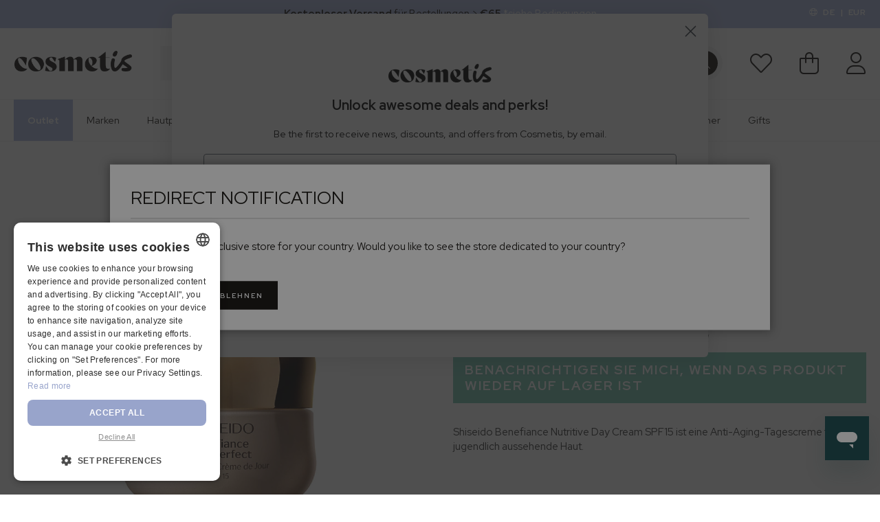

--- FILE ---
content_type: text/html; charset=UTF-8
request_url: https://cosmetis.com/de/shiseido-benefiance-nutriperfect-day-cream-spf15-50ml
body_size: 48146
content:
<!doctype html>
<html lang="de">
    <head prefix="og: http://ogp.me/ns# fb: http://ogp.me/ns/fb# product: http://ogp.me/ns/product#">
        <script>
    var LOCALE = 'de\u002DDE';
    var BASE_URL = 'https\u003A\u002F\u002Fcosmetis.com\u002Fde\u002F';
    var require = {
        'baseUrl': 'https\u003A\u002F\u002Fcosmetis.com\u002Fstatic\u002Fversion1768296164\u002Ffrontend\u002F7SKIN\u002Fcosmetis\u002Dtheme\u002Fde_DE'
    };</script>        <meta charset="utf-8"/>
<meta name="title" content="Shiseido Benefiance Nutriperfect Tagescreme LSF 15 50 ml"/>
<meta name="description" content="Shiseido Benefiance Nutritive Day Cream SPF15 ist eine Anti-Aging-Tagescreme für jugendlich frische Haut."/>
<meta name="keywords" content="Cosmetis"/>
<meta name="robots" content="INDEX,FOLLOW"/>
<meta name="viewport" content="width=device-width, initial-scale=1"/>
<meta name="format-detection" content="telephone=no"/>
<meta name="theme-color" content="#ACB8DF"/>
<title>Shiseido Benefiance Nutriperfect Tagescreme LSF 15 50 ml</title>
<link  rel="stylesheet" type="text/css"  defer="defer" href="https://cosmetis.com/static/version1768296164/frontend/7SKIN/cosmetis-theme/de_DE/css/styles-m.min.css" />
<link  rel="stylesheet" type="text/css"  defer="defer" href="https://cosmetis.com/static/version1768296164/frontend/7SKIN/cosmetis-theme/de_DE/css/fontawesome.min.css" />
<link  rel="stylesheet" type="text/css"  defer="defer" href="https://cosmetis.com/static/version1768296164/frontend/7SKIN/cosmetis-theme/de_DE/css/light.min.css" />
<link  rel="stylesheet" type="text/css"  defer="defer" href="https://cosmetis.com/static/version1768296164/frontend/7SKIN/cosmetis-theme/de_DE/css/brands.min.css" />
<link  rel="stylesheet" type="text/css"  defer="defer" media="screen and (min-width: 768px)" href="https://cosmetis.com/static/version1768296164/frontend/7SKIN/cosmetis-theme/de_DE/css/styles-l.min.css" />
<link  rel="stylesheet" type="text/css"  media="all" href="https://cosmetis.com/static/version1768296164/frontend/7SKIN/cosmetis-theme/de_DE/Magezon_Core/css/styles.min.css" />
<link  rel="stylesheet" type="text/css"  media="all" href="https://cosmetis.com/static/version1768296164/frontend/7SKIN/cosmetis-theme/de_DE/Magezon_Core/css/owlcarousel/owl.carousel.min.css" />
<link  rel="stylesheet" type="text/css"  media="all" href="https://cosmetis.com/static/version1768296164/frontend/7SKIN/cosmetis-theme/de_DE/Magezon_Core/css/animate.min.css" />
<link  rel="stylesheet" type="text/css"  media="all" href="https://cosmetis.com/static/version1768296164/frontend/7SKIN/cosmetis-theme/de_DE/Magezon_Core/css/fontawesome5.min.css" />
<link  rel="stylesheet" type="text/css"  media="all" href="https://cosmetis.com/static/version1768296164/frontend/7SKIN/cosmetis-theme/de_DE/Magezon_Core/css/mgz_font.min.css" />
<link  rel="stylesheet" type="text/css"  media="all" href="https://cosmetis.com/static/version1768296164/frontend/7SKIN/cosmetis-theme/de_DE/Magezon_Core/css/mgz_bootstrap.min.css" />
<link  rel="stylesheet" type="text/css"  media="all" href="https://cosmetis.com/static/version1768296164/frontend/7SKIN/cosmetis-theme/de_DE/Magezon_Builder/css/openiconic.min.css" />
<link  rel="stylesheet" type="text/css"  media="all" href="https://cosmetis.com/static/version1768296164/frontend/7SKIN/cosmetis-theme/de_DE/Magezon_Builder/css/styles.min.css" />
<link  rel="stylesheet" type="text/css"  media="all" href="https://cosmetis.com/static/version1768296164/frontend/7SKIN/cosmetis-theme/de_DE/Magezon_Builder/css/common.min.css" />
<link  rel="stylesheet" type="text/css"  media="all" href="https://cosmetis.com/static/version1768296164/frontend/7SKIN/cosmetis-theme/de_DE/Magezon_Newsletter/css/styles.min.css" />
<link  rel="stylesheet" type="text/css"  media="all" href="https://cosmetis.com/static/version1768296164/frontend/7SKIN/cosmetis-theme/de_DE/Mgt_DeveloperToolbar/css/style.min.css" />
<link  rel="stylesheet" type="text/css"  media="all" href="https://cosmetis.com/static/version1768296164/frontend/7SKIN/cosmetis-theme/de_DE/StripeIntegration_Payments/css/wallets.min.css" />
<link  rel="stylesheet" type="text/css"  media="all" href="https://cosmetis.com/static/version1768296164/frontend/7SKIN/cosmetis-theme/de_DE/Trustpilot_Reviews/css/trustpilot.min.css" />
<link  rel="stylesheet" type="text/css"  media="all" href="https://cosmetis.com/static/version1768296164/frontend/7SKIN/cosmetis-theme/de_DE/mage/gallery/gallery.min.css" />
<script  type="text/javascript"  src="https://cosmetis.com/static/version1768296164/frontend/7SKIN/cosmetis-theme/de_DE/requirejs/require.min.js"></script>
<script  type="text/javascript"  src="https://cosmetis.com/static/version1768296164/frontend/7SKIN/cosmetis-theme/de_DE/requirejs-min-resolver.min.js"></script>
<script  type="text/javascript"  src="https://cosmetis.com/static/version1768296164/frontend/7SKIN/cosmetis-theme/de_DE/mage/requirejs/mixins.min.js"></script>
<script  type="text/javascript"  src="https://cosmetis.com/static/version1768296164/frontend/7SKIN/cosmetis-theme/de_DE/requirejs-config.min.js"></script>
<script  type="text/javascript"  src="https://cosmetis.com/static/version1768296164/frontend/7SKIN/cosmetis-theme/de_DE/Doofinder_Feed/js/df_add_to_cart.min.js"></script>
<script  type="text/javascript"  src="https://cosmetis.com/static/version1768296164/frontend/7SKIN/cosmetis-theme/de_DE/Smile_ElasticsuiteTracker/js/tracking.min.js"></script>
<link rel="preload" as="font" crossorigin="anonymous" href="https://cosmetis.com/static/version1768296164/frontend/7SKIN/cosmetis-theme/de_DE/fonts/fontawesome/fa-light-300.woff2" />
<link rel="preload" as="font" crossorigin="anonymous" href="https://cosmetis.com/static/version1768296164/frontend/7SKIN/cosmetis-theme/de_DE/fonts/red-hat-display/red-hat-display-v4-latin-regular.woff2" />
<link rel="preload" as="font" crossorigin="anonymous" href="https://cosmetis.com/static/version1768296164/frontend/7SKIN/cosmetis-theme/de_DE/fonts/red-hat-display/red-hat-display-v4-latin-italic.woff2" />
<link rel="preload" as="font" crossorigin="anonymous" href="https://cosmetis.com/static/version1768296164/frontend/7SKIN/cosmetis-theme/de_DE/fonts/red-hat-display/red-hat-display-v4-latin-500.woff2" />
<link rel="preload" as="font" crossorigin="anonymous" href="https://cosmetis.com/static/version1768296164/frontend/7SKIN/cosmetis-theme/de_DE/fonts/red-hat-display/red-hat-display-v4-latin-500italic.woff2" />
<link rel="preload" as="font" crossorigin="anonymous" href="https://cosmetis.com/static/version1768296164/frontend/7SKIN/cosmetis-theme/de_DE/fonts/red-hat-display/red-hat-display-v4-latin-700.woff2" />
<link rel="preload" as="font" crossorigin="anonymous" href="https://cosmetis.com/static/version1768296164/frontend/7SKIN/cosmetis-theme/de_DE/fonts/red-hat-display/red-hat-display-v4-latin-700italic.woff2" />
<link rel="preload" as="font" crossorigin="anonymous" href="https://cosmetis.com/static/version1768296164/frontend/7SKIN/cosmetis-theme/de_DE/fonts/red-hat-display/red-hat-display-v4-latin-900.woff2" />
<link rel="preload" as="font" crossorigin="anonymous" href="https://cosmetis.com/static/version1768296164/frontend/7SKIN/cosmetis-theme/de_DE/fonts/red-hat-display/red-hat-display-v4-latin-900italic.woff2" />
<link  rel="canonical" href="https://cosmetis.com/de/shiseido-benefiance-nutriperfect-day-cream-spf15-50ml" />
<link  rel="icon" type="image/x-icon" href="https://cosmetis.com/media/favicon/default/android-chrome-384x384.png" />
<link  rel="shortcut icon" type="image/x-icon" href="https://cosmetis.com/media/favicon/default/android-chrome-384x384.png" />
                            <!--  start: facebook open graph -->
            <meta property="og:type" content="og:product"/>
            <meta property="og:url" content="https://cosmetis.com/de/shiseido-benefiance-nutriperfect-day-cream-spf15-50ml"/>
            <meta property="og:title" content="Shiseido Benefiance Nutriperfect Tagescreme LSF 15 50 ml"/>
            <meta property="og:image" content="https://cosmetis.com/media/catalog/product/cache/2eccd27f5640edac147c3242aff39315/s/h/shiseido_benefiancenutriperfect.jpg"/>
            <meta property="og:site_name" content="Cosmetis.com"/>
            <meta property="og:description" content="  Shiseido Benefiance Nutritive Day Cream SPF15  ist eine Anti-Aging-Tagescreme für jugendlich aussehende Haut. "/>
            <meta property="product:availability" content="oos"/>
            <meta property="product:brand" content="Shiseido"/>
                                                <meta property="product:category" content="Hautpflege">
                                    <meta property="product:category" content="Shiseido">
                                    <meta property="product:category" content="Gesichtsfeuchtigkeitscremes">
                                        <meta property="product:condition" content="new"/>
            <meta property="product:ean" content="0768614191100"/>
                        <!--  end: facebook open graph -->
                <script type="text/javascript">
    require([
        'jquery',
        'matchMedia',
    ], function ($) {

        $(document).mouseup(function(e) {

            const
                searchFormAndDropdown = $("#search_mini_form"),
                searchInput = $('#search'),
                searchAutocomplete = $('#search_autocomplete');

            if (!searchFormAndDropdown.is(e.target) && searchFormAndDropdown.has(e.target).length === 0) {
                searchFormAndDropdown.removeClass('active');
                searchInput.blur();
                searchInput.attr("aria-expanded","false");
                $('[data-role=minisearch-label]').removeClass('active');
                searchAutocomplete.hide();
            }
        });


        const myInput =  $('#myInput');
        myInput.on('focus', function(){
            $('.manufacturer__dropdown-widget').addClass('outline-focus');
        });
        myInput.on('blur', function(){
            $('.manufacturer__dropdown-widget').removeClass('outline-focus');
        });






        mediaCheck({
            media: '(min-width: 1024px)',

            // Switch to Desktop Version
            entry: function () {

                const brandsDropdown = $('.page-header .header.content .manufacturer__dropdown-widget').detach();
                $('.manufacturer__dropdown-widget-wrapper').append(brandsDropdown);

            },

            // Switch to Mobile Version
            exit: function () {

            }

        });

    });
</script>


<!-- Google Tag Manager by MagePal -->
<script type="text/javascript">
    window.dataLayer = window.dataLayer || [];

</script>


<script type="text/x-magento-init">
    {
        "*": {
            "magepalGtmDatalayer": {
                "isCookieRestrictionModeEnabled": 0,
                "currentWebsite": 26,
                "cookieName": "user_allowed_save_cookie",
                "dataLayer": "dataLayer",
                "accountId": "GTM-MCHFDH6",
                "data": [{"ecommerce":{"currencyCode":"EUR"},"pageType":"catalog_product_view","list":"detail"},{"event":"productPage","product":{"id":"5359","sku":"NE906-91100","parent_sku":"NE906-91100","product_type":"simple","name":"Shiseido Benefiance Nutriperfect Tagescreme LSF 15 50 ml","price":103.47,"attribute_set_id":"14","path":"Shiseido Benefiance Nutriperfect Tagescreme LSF 15 50 ml","category":"Hautpflege","image_url":"https:\/\/cosmetis.com\/media\/catalog\/product\/s\/h\/shiseido_benefiancenutriperfect.jpg"}},{"event":"allPage"},{"event":"catalogProductViewPage"}],
                "isGdprEnabled": 0,
                "gdprOption": 0,
                "addJsInHeader": 0,
                "containerCode": ""
            }
        }
    }
</script>
<!-- End Google Tag Manager by MagePal -->
    <script type="text/x-magento-init">
        {
            "*": {
                "Magento_PageCache/js/form-key-provider": {
                    "isPaginationCacheEnabled":
                        0                }
            }
        }
    </script>
<style>
	@media (min-width: 1260px) {
		.magezon-builder .mgz-container {width: 1260px;}
	}
	.magezon-builder {
 margin-top:0;
z-index: 0;
}</style>
            <link rel="alternate" hreflang="en-de" href="https://cosmetis.com/de/shiseido-benefiance-nutriperfect-day-cream-spf15-50ml" />
            <link rel="alternate" hreflang="en-us" href="https://cosmetis.com/en/shiseido-benefiance-nutriperfect-day-cream-spf15-50ml" />
            <link rel="alternate" hreflang="hi-in" href="https://cosmetis.com/in/shiseido-benefiance-nutriperfect-day-cream-spf15-50ml" />
            <link rel="alternate" hreflang="en-au" href="https://cosmetis.com/au/shiseido-benefiance-nutriperfect-day-cream-spf15-50ml" />
            <link rel="alternate" hreflang="en-ae" href="https://cosmetis.com/ae/shiseido-benefiance-nutriperfect-day-cream-spf15-50ml" />
            <link rel="alternate" hreflang="en-ca" href="https://cosmetis.com/ca/shiseido-benefiance-nutriperfect-day-cream-spf15-50ml" />
            <link rel="alternate" hreflang="es-es" href="https://cosmetis.com/es/shiseido-benefiance-nutriperfect-day-cream-spf15-50ml" />
            <link rel="alternate" hreflang="en-my" href="https://cosmetis.com/my/shiseido-benefiance-nutriperfect-day-cream-spf15-50ml" />
            <link rel="alternate" hreflang="en-hk" href="https://cosmetis.com/hk/shiseido-benefiance-nutriperfect-day-cream-spf15-50ml" />
            <link rel="alternate" hreflang="en-cn" href="https://cosmetis.com/cn/shiseido-benefiance-nutriperfect-day-cream-spf15-50ml" />
            <link rel="alternate" hreflang="en-nz" href="https://cosmetis.com/nz/shiseido-benefiance-nutriperfect-day-cream-spf15-50ml" />
            <link rel="alternate" hreflang="ja-jp" href="https://cosmetis.com/jp/shiseido-benefiance-nutriperfect-day-cream-spf15-50ml" />
            <link rel="alternate" hreflang="en-ph" href="https://cosmetis.com/ph/shiseido-benefiance-nutriperfect-day-cream-spf15-50ml" />
            <link rel="alternate" hreflang="en-th" href="https://cosmetis.com/th/shiseido-benefiance-nutriperfect-day-cream-spf15-50ml" />
            <link rel="alternate" hreflang="en-sg" href="https://cosmetis.com/sg/shiseido-benefiance-nutriperfect-day-cream-spf15-50ml" />
            <link rel="alternate" hreflang="en-tw" href="https://cosmetis.com/tw/shiseido-benefiance-nutriperfect-day-cream-spf15-50ml" />
            <link rel="alternate" hreflang="en-kw" href="https://cosmetis.com/kw/shiseido-benefiance-nutriperfect-day-cream-spf15-50ml" />
            <link rel="alternate" hreflang="ar-sa" href="https://cosmetis.com/sa/shiseido-benefiance-nutriperfect-day-cream-spf15-50ml" />
            <link rel="alternate" hreflang="en-ie" href="https://cosmetis.com/ie/shiseido-benefiance-nutriperfect-day-cream-spf15-50ml" />
            <link rel="alternate" hreflang="en-no" href="https://cosmetis.com/no/shiseido-benefiance-nutriperfect-day-cream-spf15-50ml" />
            <link rel="alternate" hreflang="en-gb" href="https://cosmetis.com/uk/shiseido-benefiance-nutriperfect-day-cream-spf15-50ml" />
            <link rel="alternate" hreflang="en-dk" href="https://cosmetis.com/dk/shiseido-benefiance-nutriperfect-day-cream-spf15-50ml" />
            <link rel="alternate" hreflang="en-se" href="https://cosmetis.com/se/shiseido-benefiance-nutriperfect-day-cream-spf15-50ml" />
            <link rel="alternate" hreflang="en-it" href="https://cosmetis.com/it/shiseido-benefiance-nutriperfect-day-cream-spf15-50ml" />
            <link rel="alternate" hreflang="es-cl" href="https://cosmetis.com/cl/shiseido-benefiance-nutriperfect-day-cream-spf15-50ml" />
            <link rel="alternate" hreflang="es-mx" href="https://cosmetis.com/mx/shiseido-benefiance-nutriperfect-day-cream-spf15-50ml" />
            <link rel="alternate" hreflang="es-co" href="https://cosmetis.com/co/shiseido-benefiance-nutriperfect-day-cream-spf15-50ml" />
            <link rel="alternate" hreflang="en-ch" href="https://cosmetis.com/ch/shiseido-benefiance-nutriperfect-day-cream-spf15-50ml" />
            <link rel="alternate" hreflang="en-om" href="https://cosmetis.com/om/shiseido-benefiance-nutriperfect-day-cream-spf15-50ml" />
            <link rel="alternate" hreflang="en-pl" href="https://cosmetis.com/pl/shiseido-benefiance-nutriperfect-day-cream-spf15-50ml" />
    
    <link rel="alternate" hreflang="x-default" href="https://cosmetis.com/en/shiseido-benefiance-nutriperfect-day-cream-spf15-50ml" />

    </head>
    <body data-container="body"
          data-mage-init='{"loaderAjax": {}, "loader": { "icon": "https://cosmetis.com/static/version1768296164/frontend/7SKIN/cosmetis-theme/de_DE/images/loader-2.gif"}}'
        class="de cosmetiscom_ue amasty-mega-menu catalog-product-view product-shiseido-benefiance-nutriperfect-day-cream-spf15-50ml page-layout-1column" id="html-body">
        <div class="top-marketing-bar-wrapper"><div class="store-currency-switch-container"><div class="store-currency-switch-inner header content"><div class="switcher-language-trigger">
    <button id="store-currency-popup-trigger" class="switcher-store-currency">
        <i class="fal fa-globe"></i>
        <span class="store-code">de</span> | <span class="store-currency">EUR</span>    </button>
</div>

<div id="store-currency-popup-modal" class="hide" style="display: none">

    <div class="store-currency-switch-wrapper">

        <div class="language-dropdown-wrapper dropdown-wrapper">
            <div class="label">Sprache</div>
            
                    
        <div class="store__dropdown-widget">
            <button onclick="toggleStoreDropdown()" id="dropbtnstore" class="dropbtnstore">English (Germany)</button>
            <div id="myDropdownstore" class="dropdown-content">
                <input type="text" placeholder="Procurar.." id="myInputstore" onkeyup="filterBrands()">
                <div class='dropdown-options' data-target="dropdown"
                     onchange='location = this.list[this.selectedIndex].value;'>

                                                                                                                                <a class='brand-option' href='#' data-post='{"action":"https:\/\/cosmetis.com\/de\/stores\/store\/redirect\/","data":{"___store":"cl","___from_store":"de","uenc":"aHR0cHM6Ly9jb3NtZXRpcy5jb20vY2wvc2hpc2VpZG8tYmVuZWZpYW5jZS1udXRyaXBlcmZlY3QtZGF5LWNyZWFtLXNwZjE1LTUwbWw~"}}'>
                                Castellano (Chile) </a>
                                                                                                                <a class='brand-option' href='#' data-post='{"action":"https:\/\/cosmetis.com\/de\/stores\/store\/redirect\/","data":{"___store":"co","___from_store":"de","uenc":"aHR0cHM6Ly9jb3NtZXRpcy5jb20vY28vc2hpc2VpZG8tYmVuZWZpYW5jZS1udXRyaXBlcmZlY3QtZGF5LWNyZWFtLXNwZjE1LTUwbWw~"}}'>
                                Castellano (Colombia) </a>
                                                                                                                <a class='brand-option' href='#' data-post='{"action":"https:\/\/cosmetis.com\/de\/stores\/store\/redirect\/","data":{"___store":"mx","___from_store":"de","uenc":"aHR0cHM6Ly9jb3NtZXRpcy5jb20vbXgvc2hpc2VpZG8tYmVuZWZpYW5jZS1udXRyaXBlcmZlY3QtZGF5LWNyZWFtLXNwZjE1LTUwbWw~"}}'>
                                Castellano (México) </a>
                                                                                                                                                                                    <a class='brand-option' href='#' data-post='{"action":"https:\/\/cosmetis.com\/de\/stores\/store\/redirect\/","data":{"___store":"dk","___from_store":"de","uenc":"aHR0cHM6Ly9jb3NtZXRpcy5jb20vZGsvc2hpc2VpZG8tYmVuZWZpYW5jZS1udXRyaXBlcmZlY3QtZGF5LWNyZWFtLXNwZjE1LTUwbWw~"}}'>
                                English (Denmark) </a>
                                                                                                                                                                    <a class='brand-option' href='#' data-post='{"action":"https:\/\/cosmetis.com\/de\/stores\/store\/redirect\/","data":{"___store":"ie","___from_store":"de","uenc":"aHR0cHM6Ly9jb3NtZXRpcy5jb20vaWUvc2hpc2VpZG8tYmVuZWZpYW5jZS1udXRyaXBlcmZlY3QtZGF5LWNyZWFtLXNwZjE1LTUwbWw~"}}'>
                                English (Ireland) </a>
                                                                                                                <a class='brand-option' href='#' data-post='{"action":"https:\/\/cosmetis.com\/de\/stores\/store\/redirect\/","data":{"___store":"it","___from_store":"de","uenc":"aHR0cHM6Ly9jb3NtZXRpcy5jb20vaXQvc2hpc2VpZG8tYmVuZWZpYW5jZS1udXRyaXBlcmZlY3QtZGF5LWNyZWFtLXNwZjE1LTUwbWw~"}}'>
                                English (Italy) </a>
                                                                                                                <a class='brand-option' href='#' data-post='{"action":"https:\/\/cosmetis.com\/de\/stores\/store\/redirect\/","data":{"___store":"pl","___from_store":"de","uenc":"aHR0cHM6Ly9jb3NtZXRpcy5jb20vcGwvc2hpc2VpZG8tYmVuZWZpYW5jZS1udXRyaXBlcmZlY3QtZGF5LWNyZWFtLXNwZjE1LTUwbWw~"}}'>
                                English (Poland) </a>
                                                                                                                <a class='brand-option' href='#' data-post='{"action":"https:\/\/cosmetis.com\/de\/stores\/store\/redirect\/","data":{"___store":"se","___from_store":"de","uenc":"aHR0cHM6Ly9jb3NtZXRpcy5jb20vc2Uvc2hpc2VpZG8tYmVuZWZpYW5jZS1udXRyaXBlcmZlY3QtZGF5LWNyZWFtLXNwZjE1LTUwbWw~"}}'>
                                English (Sweden) </a>
                                                                                                                                                                                    <a class='brand-option' href='#' data-post='{"action":"https:\/\/cosmetis.com\/de\/stores\/store\/redirect\/","data":{"___store":"om","___from_store":"de","uenc":"aHR0cHM6Ly9jb3NtZXRpcy5jb20vb20vc2hpc2VpZG8tYmVuZWZpYW5jZS1udXRyaXBlcmZlY3QtZGF5LWNyZWFtLXNwZjE1LTUwbWw~"}}'>
                                Arabic (Oman) </a>
                                                                                                                <a class='brand-option' href='#' data-post='{"action":"https:\/\/cosmetis.com\/de\/stores\/store\/redirect\/","data":{"___store":"no","___from_store":"de","uenc":"aHR0cHM6Ly9jb3NtZXRpcy5jb20vbm8vc2hpc2VpZG8tYmVuZWZpYW5jZS1udXRyaXBlcmZlY3QtZGF5LWNyZWFtLXNwZjE1LTUwbWw~"}}'>
                                English (Norway) </a>
                                                                                                                                                                    <a class='brand-option' href='#' data-post='{"action":"https:\/\/cosmetis.com\/de\/stores\/store\/redirect\/","data":{"___store":"ch","___from_store":"de","uenc":"aHR0cHM6Ly9jb3NtZXRpcy5jb20vY2gvc2hpc2VpZG8tYmVuZWZpYW5jZS1udXRyaXBlcmZlY3QtZGF5LWNyZWFtLXNwZjE1LTUwbWw~"}}'>
                                English (Switzerland) </a>
                                                                                                                <a class='brand-option' href='#' data-post='{"action":"https:\/\/cosmetis.com\/de\/stores\/store\/redirect\/","data":{"___store":"uk","___from_store":"de","uenc":"aHR0cHM6Ly9jb3NtZXRpcy5jb20vdWsvc2hpc2VpZG8tYmVuZWZpYW5jZS1udXRyaXBlcmZlY3QtZGF5LWNyZWFtLXNwZjE1LTUwbWw~"}}'>
                                English (United Kingdom) </a>
                                                                                                                <a class='brand-option' href='#' data-post='{"action":"https:\/\/cosmetis.com\/de\/stores\/store\/redirect\/","data":{"___store":"au","___from_store":"de","uenc":"aHR0cHM6Ly9jb3NtZXRpcy5jb20vYXUvc2hpc2VpZG8tYmVuZWZpYW5jZS1udXRyaXBlcmZlY3QtZGF5LWNyZWFtLXNwZjE1LTUwbWw~"}}'>
                                English (Australia) </a>
                                                                                                                <a class='brand-option' href='#' data-post='{"action":"https:\/\/cosmetis.com\/de\/stores\/store\/redirect\/","data":{"___store":"ca","___from_store":"de","uenc":"aHR0cHM6Ly9jb3NtZXRpcy5jb20vY2Evc2hpc2VpZG8tYmVuZWZpYW5jZS1udXRyaXBlcmZlY3QtZGF5LWNyZWFtLXNwZjE1LTUwbWw~"}}'>
                                English (Canada) </a>
                                                                                                                <a class='brand-option' href='#' data-post='{"action":"https:\/\/cosmetis.com\/de\/stores\/store\/redirect\/","data":{"___store":"cn","___from_store":"de","uenc":"aHR0cHM6Ly9jb3NtZXRpcy5jb20vY24vc2hpc2VpZG8tYmVuZWZpYW5jZS1udXRyaXBlcmZlY3QtZGF5LWNyZWFtLXNwZjE1LTUwbWw~"}}'>
                                English (China) </a>
                                                                                                                <a class='brand-option' href='#' data-post='{"action":"https:\/\/cosmetis.com\/de\/stores\/store\/redirect\/","data":{"___store":"hk","___from_store":"de","uenc":"aHR0cHM6Ly9jb3NtZXRpcy5jb20vaGsvc2hpc2VpZG8tYmVuZWZpYW5jZS1udXRyaXBlcmZlY3QtZGF5LWNyZWFtLXNwZjE1LTUwbWw~"}}'>
                                English (Hong Kong) </a>
                                                                                                                <a class='brand-option' href='#' data-post='{"action":"https:\/\/cosmetis.com\/de\/stores\/store\/redirect\/","data":{"___store":"in","___from_store":"de","uenc":"aHR0cHM6Ly9jb3NtZXRpcy5jb20vaW4vc2hpc2VpZG8tYmVuZWZpYW5jZS1udXRyaXBlcmZlY3QtZGF5LWNyZWFtLXNwZjE1LTUwbWw~"}}'>
                                English (India) </a>
                                                                                                                <a class='brand-option' href='#' data-post='{"action":"https:\/\/cosmetis.com\/de\/stores\/store\/redirect\/","data":{"___store":"jp","___from_store":"de","uenc":"aHR0cHM6Ly9jb3NtZXRpcy5jb20vanAvc2hpc2VpZG8tYmVuZWZpYW5jZS1udXRyaXBlcmZlY3QtZGF5LWNyZWFtLXNwZjE1LTUwbWw~"}}'>
                                English (Japan) </a>
                                                                                                                <a class='brand-option' href='#' data-post='{"action":"https:\/\/cosmetis.com\/de\/stores\/store\/redirect\/","data":{"___store":"my","___from_store":"de","uenc":"aHR0cHM6Ly9jb3NtZXRpcy5jb20vbXkvc2hpc2VpZG8tYmVuZWZpYW5jZS1udXRyaXBlcmZlY3QtZGF5LWNyZWFtLXNwZjE1LTUwbWw~"}}'>
                                English (Malaysia) </a>
                                                                                                                <a class='brand-option' href='#' data-post='{"action":"https:\/\/cosmetis.com\/de\/stores\/store\/redirect\/","data":{"___store":"nz","___from_store":"de","uenc":"aHR0cHM6Ly9jb3NtZXRpcy5jb20vbnovc2hpc2VpZG8tYmVuZWZpYW5jZS1udXRyaXBlcmZlY3QtZGF5LWNyZWFtLXNwZjE1LTUwbWw~"}}'>
                                English (New Zealand) </a>
                                                                                                                <a class='brand-option' href='#' data-post='{"action":"https:\/\/cosmetis.com\/de\/stores\/store\/redirect\/","data":{"___store":"ph","___from_store":"de","uenc":"aHR0cHM6Ly9jb3NtZXRpcy5jb20vcGgvc2hpc2VpZG8tYmVuZWZpYW5jZS1udXRyaXBlcmZlY3QtZGF5LWNyZWFtLXNwZjE1LTUwbWw~"}}'>
                                English (Philippines) </a>
                                                                                                                <a class='brand-option' href='#' data-post='{"action":"https:\/\/cosmetis.com\/de\/stores\/store\/redirect\/","data":{"___store":"sg","___from_store":"de","uenc":"aHR0cHM6Ly9jb3NtZXRpcy5jb20vc2cvc2hpc2VpZG8tYmVuZWZpYW5jZS1udXRyaXBlcmZlY3QtZGF5LWNyZWFtLXNwZjE1LTUwbWw~"}}'>
                                English (Singapore) </a>
                                                                                                                <a class='brand-option' href='#' data-post='{"action":"https:\/\/cosmetis.com\/de\/stores\/store\/redirect\/","data":{"___store":"th","___from_store":"de","uenc":"aHR0cHM6Ly9jb3NtZXRpcy5jb20vdGgvc2hpc2VpZG8tYmVuZWZpYW5jZS1udXRyaXBlcmZlY3QtZGF5LWNyZWFtLXNwZjE1LTUwbWw~"}}'>
                                English (Thailand) </a>
                                                                                                                <a class='brand-option' href='#' data-post='{"action":"https:\/\/cosmetis.com\/de\/stores\/store\/redirect\/","data":{"___store":"ae","___from_store":"de","uenc":"aHR0cHM6Ly9jb3NtZXRpcy5jb20vYWUvc2hpc2VpZG8tYmVuZWZpYW5jZS1udXRyaXBlcmZlY3QtZGF5LWNyZWFtLXNwZjE1LTUwbWw~"}}'>
                                Arabic (United Arab Emirates) </a>
                                                                                                                <a class='brand-option' href='#' data-post='{"action":"https:\/\/cosmetis.com\/de\/stores\/store\/redirect\/","data":{"___store":"tw","___from_store":"de","uenc":"aHR0cHM6Ly9jb3NtZXRpcy5jb20vdHcvc2hpc2VpZG8tYmVuZWZpYW5jZS1udXRyaXBlcmZlY3QtZGF5LWNyZWFtLXNwZjE1LTUwbWw~"}}'>
                                English (Taiwan) </a>
                                                                                                                <a class='brand-option' href='#' data-post='{"action":"https:\/\/cosmetis.com\/de\/stores\/store\/redirect\/","data":{"___store":"sa","___from_store":"de","uenc":"aHR0cHM6Ly9jb3NtZXRpcy5jb20vc2Evc2hpc2VpZG8tYmVuZWZpYW5jZS1udXRyaXBlcmZlY3QtZGF5LWNyZWFtLXNwZjE1LTUwbWw~"}}'>
                                Arabic (Saudi Arabia) </a>
                                                                                                                <a class='brand-option' href='#' data-post='{"action":"https:\/\/cosmetis.com\/de\/stores\/store\/redirect\/","data":{"___store":"kw","___from_store":"de","uenc":"aHR0cHM6Ly9jb3NtZXRpcy5jb20va3cvc2hpc2VpZG8tYmVuZWZpYW5jZS1udXRyaXBlcmZlY3QtZGF5LWNyZWFtLXNwZjE1LTUwbWw~"}}'>
                                Arabic (Kuwait) </a>
                                                                                                                                                                                    <a class='brand-option' href='#' data-post='{"action":"https:\/\/cosmetis.com\/de\/stores\/store\/redirect\/","data":{"___store":"es","___from_store":"de","uenc":"aHR0cHM6Ly9jb3NtZXRpcy5jb20vZXMvc2hpc2VpZG8tYmVuZWZpYW5jZS1udXRyaXBlcmZlY3QtZGF5LWNyZWFtLXNwZjE1LTUwbWw~"}}'>
                                Castellano (España) </a>
                                                                                                                                                                                    <a class='brand-option' href='#' data-post='{"action":"https:\/\/cosmetis.com\/de\/stores\/store\/redirect\/","data":{"___store":"en","___from_store":"de","uenc":"aHR0cHM6Ly9jb3NtZXRpcy5jb20vZW4vc2hpc2VpZG8tYmVuZWZpYW5jZS1udXRyaXBlcmZlY3QtZGF5LWNyZWFtLXNwZjE1LTUwbWw~"}}'>
                                English (United States) </a>
                                                                                            
                </div>
            </div>
        </div>

    




<script>
    const dropbtnstore = document.getElementById("dropbtnstore"),
        myDropdownstore = document.getElementById("myDropdownstore"),
        myInputstore = document.getElementById("myInputstore");

    function toggleStoreDropdown() {
        dropbtnstore.classList.toggle("show");
        myDropdownstore.classList.toggle("show");
        myInputstore.focus();
    }

    function filterBrands() {
        let input, filter, ul, li, a, i, div;
        input = document.getElementById("myInputstore");
        filter = input.value.toUpperCase();
        div = document.getElementById("myDropdownstore");
        a = div.getElementsByTagName("a");

        for (i = 0; i < a.length; i++) {
            txtValue = a[i].textContent || a[i].innerText;
            if (txtValue.toUpperCase().indexOf(filter) > -1) {
                a[i].style.display = "";
            } else {
                a[i].style.display = "none";
            }
        }
    }

    const containerstore = document.getElementsByClassName('store__dropdown-widget')[0];
    document.addEventListener('click', function (event) {
        if (containerstore !== event.target && !containerstore.contains(event.target)) {
            dropbtnstore.classList.remove("show");
            myDropdownstore.classList.remove("show");
        }
    });
</script>


        </div>
    </div>
</div>

<script>
    require(
        [
            'jquery',
            'Magento_Ui/js/modal/modal'
        ],
        function (
            $,
            modal
        ) {
            var options = {
                type: 'popup',
                title: 'Einstellungen',
                responsive: false,
                innerScroll: true,
                buttons: [],
                modalClass: 'store-currency-popup'
            };
            if ($("#store-currency-popup-modal").length != 0) {
                let popup = modal(options, $('#store-currency-popup-modal'));

                $("#store-currency-popup-trigger").on('click', function () {
                    popup.openModal();
                });
            }
        }
    );
</script>
</div></div><div class="top-marketing-bar ">
    <div id="freeshipping"
     class="free-shipping-info background-color-purple-alt1"
     data-bind="scope: 'freeShipping'"
     data-role="free-shipping-banner">
    <p data-bind="visible: caseDefault"
       class="background-color-purple-alt1">
        <strong> Kostenloser Versand </strong>
        für Bestellungen >         <strong>€65</strong>
        <span style="color: white; cursor: pointer" id="modal-btn"> *siehe Bedingungen </span>
    </p>
    <p data-bind="visible: caseAddMore" style="display: none"
       class="background-color-purple-alt1">
        <strong>You're €</strong><strong data-bind="text: differenceValue"></strong>
         away from         <strong> Kostenloser Versand </strong>
        <span style="color: white; cursor: pointer" id="modal-btn"> *siehe Bedingungen </span>
    </p>
    <p data-bind="visible: caseFreeShipping" style="display: none"
       class="background-color-green-alt1">
        <strong> Glückwunsch </strong>
         Ihre Bestellung ist berechtigt für         <strong> Kostenloser Versand </strong>
        <span style="color: white; cursor: pointer" id="modal-btn"> *siehe Bedingungen </span>
    </p>
    <p data-bind="visible: caseOverWeight" style="display: none"
       class="background-color-pink-alt1">
        <strong>
            <span style="color: white; cursor: pointer" id="modal-btn"> Your order is not eligible for Free Shipping because it is > 5kg </span>
        </strong>
    </p>
</div>

<div style="display:none" id="modal-content">
    <div class="modal-inner-content">
        <p>
            Kostenloser Versand ist verfügbar für             <strong>Bestellungen über €65</strong>
             (dieser Wert kann je nach Wechselkurs variieren) und ein             <strong>Gesamtgewicht des Pakets von weniger als 5kg, </strong>
            einschließlich Produkte und Versandmaterialien wie Füllmaterial, Schutz und Kartons.        </p>
    </div>
</div>

<script type="text/x-magento-init">
    {
        "[data-role=free-shipping-banner]": {
            "Magento_Ui/js/core/app": {
                "components": {
                    "freeShipping": {
                        "component": "Seteskin_FreeShipping/js/view/freeshipping",
                        "config": {
                            "currencySymbol": "€",
                            "minFreeshippingValue": "65"
                        }
                    }
                }
            }
        }
    }
</script>

<script>
    require(
        ['jquery', 'Magento_Ui/js/modal/modal'],
        function($, modal) {
            var options = {
                type: 'popup',
                responsive: true,
                innerScroll: true,
                title: $.mage.__('Conditions'),
                buttons: [],
                modalClass: 'store-currency-popup'
            };

            $("#freeshipping").click(function() {
                $("#modal-content").modal(options).modal('openModal');
            });
        }
    );
</script>
</div></div>
<!-- Google Tag Manager by MagePal -->
<noscript><iframe src="//www.googletagmanager.com/ns.html?id=GTM-MCHFDH6"
height="0" width="0" style="display:none;visibility:hidden"></iframe></noscript>
<!-- End Google Tag Manager by MagePal -->

<script type="text/x-magento-init">
    {
        "*": {
            "Magento_PageBuilder/js/widget-initializer": {
                "config": {"[data-content-type=\"slider\"][data-appearance=\"default\"]":{"Magento_PageBuilder\/js\/content-type\/slider\/appearance\/default\/widget":false},"[data-content-type=\"map\"]":{"Magento_PageBuilder\/js\/content-type\/map\/appearance\/default\/widget":false},"[data-content-type=\"row\"]":{"Magento_PageBuilder\/js\/content-type\/row\/appearance\/default\/widget":false},"[data-content-type=\"tabs\"]":{"Magento_PageBuilder\/js\/content-type\/tabs\/appearance\/default\/widget":false},"[data-content-type=\"slide\"]":{"Magento_PageBuilder\/js\/content-type\/slide\/appearance\/default\/widget":{"buttonSelector":".pagebuilder-slide-button","showOverlay":"hover","dataRole":"slide"}},"[data-content-type=\"banner\"]":{"Magento_PageBuilder\/js\/content-type\/banner\/appearance\/default\/widget":{"buttonSelector":".pagebuilder-banner-button","showOverlay":"hover","dataRole":"banner"}},"[data-content-type=\"buttons\"]":{"Magento_PageBuilder\/js\/content-type\/buttons\/appearance\/inline\/widget":false},"[data-content-type=\"products\"][data-appearance=\"carousel\"]":{"Magento_PageBuilder\/js\/content-type\/products\/appearance\/carousel\/widget":false}},
                "breakpoints": {"desktop":{"label":"Desktop","stage":true,"default":true,"class":"desktop-switcher","icon":"Magento_PageBuilder::css\/images\/switcher\/switcher-desktop.svg","conditions":{"min-width":"1024px"},"options":{"products":{"default":{"slidesToShow":"5"}}}},"tablet":{"conditions":{"max-width":"1024px","min-width":"768px"},"options":{"products":{"default":{"slidesToShow":"4"},"continuous":{"slidesToShow":"3"}}}},"mobile":{"label":"Mobile","stage":true,"class":"mobile-switcher","icon":"Magento_PageBuilder::css\/images\/switcher\/switcher-mobile.svg","media":"only screen and (max-width: 768px)","conditions":{"max-width":"768px","min-width":"640px"},"options":{"products":{"default":{"slidesToShow":"3"}}}},"mobile-small":{"conditions":{"max-width":"640px"},"options":{"products":{"default":{"slidesToShow":"2"},"continuous":{"slidesToShow":"1"}}}}}            }
        }
    }
</script>

<div class="cookie-status-message" id="cookie-status">
    The store will not work correctly when cookies are disabled.</div>
<script type="text&#x2F;javascript">document.querySelector("#cookie-status").style.display = "none";</script>
<script type="text/x-magento-init">
    {
        "*": {
            "cookieStatus": {}
        }
    }
</script>

<script type="text/x-magento-init">
    {
        "*": {
            "mage/cookies": {
                "expires": null,
                "path": "\u002F",
                "domain": ".cosmetis.com",
                "secure": true,
                "lifetime": "86400"
            }
        }
    }
</script>

<script>
    window.cookiesConfig = window.cookiesConfig || {};
    window.cookiesConfig.secure = true;
</script><script>    require.config({
        map: {
            '*': {
                wysiwygAdapter: 'mage/adminhtml/wysiwyg/tiny_mce/tinymceAdapter'
            }
        }
    });</script><script>    require.config({
        paths: {
            googleMaps: 'https\u003A\u002F\u002Fmaps.googleapis.com\u002Fmaps\u002Fapi\u002Fjs\u003Fv\u003D3\u0026key\u003D'
        },
        config: {
            'Magento_PageBuilder/js/utils/map': {
                style: '',
            },
            'Magento_PageBuilder/js/content-type/map/preview': {
                apiKey: '',
                apiKeyErrorMessage: 'You\u0020must\u0020provide\u0020a\u0020valid\u0020\u003Ca\u0020href\u003D\u0027https\u003A\u002F\u002Fcosmetis.com\u002Fde\u002Fadminhtml\u002Fsystem_config\u002Fedit\u002Fsection\u002Fcms\u002F\u0023cms_pagebuilder\u0027\u0020target\u003D\u0027_blank\u0027\u003EGoogle\u0020Maps\u0020API\u0020key\u003C\u002Fa\u003E\u0020to\u0020use\u0020a\u0020map.'
            },
            'Magento_PageBuilder/js/form/element/map': {
                apiKey: '',
                apiKeyErrorMessage: 'You\u0020must\u0020provide\u0020a\u0020valid\u0020\u003Ca\u0020href\u003D\u0027https\u003A\u002F\u002Fcosmetis.com\u002Fde\u002Fadminhtml\u002Fsystem_config\u002Fedit\u002Fsection\u002Fcms\u002F\u0023cms_pagebuilder\u0027\u0020target\u003D\u0027_blank\u0027\u003EGoogle\u0020Maps\u0020API\u0020key\u003C\u002Fa\u003E\u0020to\u0020use\u0020a\u0020map.'
            },
        }
    });</script><script>
    require.config({
        shim: {
            'Magento_PageBuilder/js/utils/map': {
                deps: ['googleMaps']
            }
        }
    });</script>
<!-- Start DataLayer by MagePal -->
<script type="text/x-magento-init">
    {
        "*": {
            "magepalDataLayer": {
                "dataLayer": "dataLayer"
            }
        }
    }
</script>
<!-- Start DataLayer by MagePal  -->
<div class="page-wrapper"><header id="ammenu-header-container" class="ammenu-header-container page-header">        <script type="application/javascript" async
            src=https://static.klaviyo.com/onsite/js/Y2QpyB/klaviyo.js ></script>

    <script type="text/x-magento-init">
        {
            "*": {
                "KlaviyoCustomerData": {}
            }
        }
    </script>
<div class="header content">
<!-- ko scope: 'index = ammenu_hamburger_toggle' -->
    <!-- ko if: $data.source.isMobile() || false -->
        <button class="ammenu-button -hamburger -trigger"
                aria-controls="ammenu-sidebar"
                aria-haspopup="menu"
                type="button"
                title="Toggling menu"
                data-bind="
                    style: {
                        color: color_settings.hamburger_icon_color
                    },
                    event: {
                        click: toggling
                    },
                    attr: {
                        'aria-expanded': isOpen().toString()
                    }">
        </button>
                    <style>
                @media (min-width: 1025px) {
                    .ammenu-button.-hamburger.-trigger {
                        display: none;
                    }
                }
            </style>
            <!-- /ko -->
<!-- /ko -->

<a class="ammenu-logo "
   href="https://cosmetis.com/de/"
   title="Cosmetis"
   aria-label="store logo">
        <img loading="lazy" src="https://cosmetis.com/media/logo/default/logo.png"
             title="Cosmetis"
             alt="Cosmetis"
             width="171"             height="31"        />
</a>
<div class="block block-search">
    <div class="block block-title"><strong>Suche</strong></div>
    <div class="block block-content">
        <form class="form minisearch" id="search_mini_form" action="https://cosmetis.com/de/catalogsearch/result/" method="get">
            <div class="field search">
                <label class="label" for="search" data-role="minisearch-label" id="search-label">
                    <span>Suche</span>
                </label>
                <div id="search-control" class="control">
                    <div class="input-wrapper">
                        <input id="search"
                               type="text"
                               name="q"
                               value=""
                               placeholder="Durchsuchen Sie hier den gesamten Shop..."
                               class="input-text"
                               maxlength="128"
                               role="combobox"
                               aria-haspopup="false"
                               aria-autocomplete="both"
                               aria-expanded="false"
                               autocomplete="off"
                               data-block="autocomplete-form"/>
                        <i id="mobile-search-icon"></i>
                    </div>

                    <div id="search_autocomplete" class="search-autocomplete"></div>
                    
                </div>
            </div>
            <div class="actions">
                <button type="submit"
                        title="Suche"
                        class="action search">
                    <span>Suche</span>
                </button>
            </div>
        </form>

    </div>
</div>
<script type="text/x-magento-init">
{
    "#search" :
    {
        "quickSearch" :
        {
            "formSelector":"#search_mini_form",
            "url":"https://cosmetis.com/de/search/ajax/suggest/",
            "destinationSelector":"#search_autocomplete",
            "templates": {"term":{"title":"Suchbegriffe","template":"Smile_ElasticsuiteCore\/autocomplete\/term"},"product":{"title":"Artikel","template":"Smile_ElasticsuiteCatalog\/autocomplete\/product"},"category":{"title":"Kategorien","template":"Smile_ElasticsuiteCatalog\/autocomplete\/category"},"product_attribute":{"title":"Attribute","template":"Smile_ElasticsuiteCatalog\/autocomplete\/product-attribute","titleRenderer":"Smile_ElasticsuiteCatalog\/js\/autocomplete\/product-attribute"}},
            "priceFormat" : {"pattern":"%s\u00a0\u20ac","precision":2,"requiredPrecision":2,"decimalSymbol":",","groupSymbol":".","groupLength":3,"integerRequired":false},
            "minSearchLength" : 2        }
    }
}
</script>

    <a class="trigger-auth-popup" href="javascript:void(0)"></a>


<div data-block="minicart" class="minicart-wrapper">
    <a class="action showcart" rel="nofollow" href="https://cosmetis.com/de/checkout/cart/"
       data-bind="scope: 'minicart_content'">
        <span class="text">Mein Warenkorb</span>
        <span class="counter qty empty"
              data-bind="css: { empty: !!getCartParam('summary_count') == false && !isLoading() },
               blockLoader: isLoading">
            <span class="counter-number">
                <!-- ko if: getCartParam('summary_count') -->
                <!-- ko text: getCartParam('summary_count').toLocaleString(window.LOCALE) --><!-- /ko -->
                <!-- /ko -->
            </span>
            <span class="counter-label">
            <!-- ko if: getCartParam('summary_count') -->
                <!-- ko text: getCartParam('summary_count').toLocaleString(window.LOCALE) --><!-- /ko -->
                <!-- ko i18n: 'items' --><!-- /ko -->
            <!-- /ko -->
            </span>
        </span>
    </a>
            <div class="block block-minicart"
             data-role="dropdownDialog"
             data-mage-init='{"dropdownDialog":{
                "appendTo":"[data-block=minicart]",
                "triggerTarget":".showcart",
                "timeout": "2000",
                "closeOnMouseLeave": false,
                "closeOnEscape": true,
                "triggerClass":"active",
                "parentClass":"active",
                "buttons":[]}}'>
            <div id="minicart-content-wrapper" data-bind="scope: 'minicart_content'">
                <!-- ko template: getTemplate() --><!-- /ko -->
            </div>
                    </div>
        <script>window.checkout = {"shoppingCartUrl":"https:\/\/cosmetis.com\/de\/checkout\/cart\/","checkoutUrl":"https:\/\/cosmetis.com\/de\/checkout\/","updateItemQtyUrl":"https:\/\/cosmetis.com\/de\/checkout\/sidebar\/updateItemQty\/","removeItemUrl":"https:\/\/cosmetis.com\/de\/checkout\/sidebar\/removeItem\/","imageTemplate":"Magento_Catalog\/product\/image_with_borders","baseUrl":"https:\/\/cosmetis.com\/de\/","minicartMaxItemsVisible":3,"websiteId":"26","maxItemsToDisplay":10,"storeId":"48","storeGroupId":"26","customerLoginUrl":"https:\/\/cosmetis.com\/de\/customer\/account\/login\/","isRedirectRequired":false,"autocomplete":"off","captcha":{"user_login":{"isCaseSensitive":false,"imageHeight":50,"imageSrc":"","refreshUrl":"https:\/\/cosmetis.com\/de\/captcha\/refresh\/","isRequired":false,"timestamp":1768549804}}}</script>    <script type="text/x-magento-init">
    {
        "[data-block='minicart']": {
            "Magento_Ui/js/core/app": {"components":{"minicart_content":{"children":{"subtotal.container":{"children":{"subtotal":{"children":{"subtotal.totals":{"config":{"display_cart_subtotal_incl_tax":1,"display_cart_subtotal_excl_tax":0,"template":"Magento_Tax\/checkout\/minicart\/subtotal\/totals"},"children":{"subtotal.totals.msrp":{"component":"Magento_Msrp\/js\/view\/checkout\/minicart\/subtotal\/totals","config":{"displayArea":"minicart-subtotal-hidden","template":"Magento_Msrp\/checkout\/minicart\/subtotal\/totals"}}},"component":"Magento_Tax\/js\/view\/checkout\/minicart\/subtotal\/totals"}},"component":"uiComponent","config":{"template":"Magento_Checkout\/minicart\/subtotal"}},"payment_method_messaging_element_minicart":{"component":"StripeIntegration_Payments\/js\/view\/checkout\/cart\/payment_method_messaging_element_minicart","config":{"template":"StripeIntegration_Payments\/checkout\/cart\/payment_method_messaging_element_minicart","selector":"payment-method-messaging-element-minicart"}}},"component":"uiComponent","config":{"displayArea":"subtotalContainer"}},"item.renderer":{"component":"Magento_Checkout\/js\/view\/cart-item-renderer","config":{"displayArea":"defaultRenderer","template":"Magento_Checkout\/minicart\/item\/default"},"children":{"item.image":{"component":"Magento_Catalog\/js\/view\/image","config":{"template":"Magento_Catalog\/product\/image","displayArea":"itemImage"}},"checkout.cart.item.price.sidebar":{"component":"uiComponent","config":{"template":"Magento_Checkout\/minicart\/item\/price","displayArea":"priceSidebar"}}}},"extra_info":{"component":"uiComponent","config":{"displayArea":"extraInfo"}},"promotion":{"component":"uiComponent","config":{"displayArea":"promotion"}}},"config":{"itemRenderer":{"default":"defaultRenderer","simple":"defaultRenderer","virtual":"defaultRenderer"},"template":"Magento_Checkout\/minicart\/content"},"component":"Magento_Checkout\/js\/view\/minicart"}},"types":[]}        },
        "*": {
            "Magento_Ui/js/block-loader": "https\u003A\u002F\u002Fcosmetis.com\u002Fstatic\u002Fversion1768296164\u002Ffrontend\u002F7SKIN\u002Fcosmetis\u002Dtheme\u002Fde_DE\u002Fimages\u002Floader\u002D1.gif"
        }
    }
    </script>
</div>
<div class="link wishlist" data-bind="scope: 'wishlist'">
    <a href="https://cosmetis.com/de/wishlist/" rel="nofollow" href="javascript:void(0)" title="Wunschliste ">Meine Wunschliste        <span class="counter qty empty"
              data-bind="css: { empty: !!wishlist().counter == false}">
                <!-- ko if: wishlist().counter -->
                    <span data-bind="text: wishlist().counter"></span>
            <!-- /ko -->
        </span>
    </a>
</div>
<script type="text/x-magento-init">
    {
        "*": {
            "Magento_Ui/js/core/app": {
                "components": {
                    "wishlist": {
                        "component": "Magento_Wishlist/js/view/wishlist"
                    }
                }
            }
        }
    }
</script>
</div></header>


    <div class="ammenu-robots-navigation">
        <nav class="navigation" data-action="navigation" aria-disabled="true" aria-hidden="true" tabindex="-1">
            <ul aria-disabled="true" aria-hidden="true">
                <li class="nav-0" role="presentation"><a href="https://cosmetis.com/de/outlet" tabindex="-1" title="Outlet">Outlet</a></li><li class="nav-1" role="presentation"><a href="https://cosmetis.com/de/brands/" tabindex="-1" title="Marken">Marken</a></li><li class="nav-2" role="presentation"><a href="https://cosmetis.com/de/skincare/" tabindex="-1" title="Hautpflege">Hautpflege</a><ul class="submenu"><li class="nav-2-0" role="presentation"><a href="https://cosmetis.com/de/skincare/moisturizers/" tabindex="-1" title="Gesichtsfeuchtigkeitscremes">Gesichtsfeuchtigkeitscremes</a><ul class="submenu"><li class="nav-2-0-0" role="presentation"><a href="https://cosmetis.com/de/skincare/moisturizers/neck-creams/" tabindex="-1" title="Halscremes">Halscremes</a></li><li class="nav-2-0-1" role="presentation"><a href="https://cosmetis.com/de/skincare/moisturizers/night-creams/" tabindex="-1" title="Nachtcremes">Nachtcremes</a></li><li class="nav-2-0-2" role="presentation"><a href="https://cosmetis.com/de/skincare/moisturizers/tinted-moisturizers/" tabindex="-1" title="Get&#xF6;nte&#x20;Feuchtigkeitscremes">Getönte Feuchtigkeitscremes</a></li><li class="nav-2-0-3" role="presentation"><a href="https://cosmetis.com/de/skincare/moisturizers/face-oils/" tabindex="-1" title="Gesichts&#xF6;le">Gesichtsöle</a></li><li class="nav-2-0-4" role="presentation"><a href="https://cosmetis.com/de/skincare/moisturizers/face-mists-essences/" tabindex="-1" title="Gesichtsnebel&#x20;&amp;amp&#x3B;&#x20;Essenzen">Gesichtsnebel &amp; Essenzen</a></li></ul></li><li class="nav-2-1" role="presentation"><a href="https://cosmetis.com/de/skincare/treatments-serums/" tabindex="-1" title="Gesichtsbehandlungen&#x20;&amp;amp&#x3B;&#x20;Seren">Gesichtsbehandlungen &amp; Seren</a><ul class="submenu"><li class="nav-2-1-0" role="presentation"><a href="https://cosmetis.com/de/skincare/treatments-serums/serums/" tabindex="-1" title="Gesichtsseren">Gesichtsseren</a></li><li class="nav-2-1-1" role="presentation"><a href="https://cosmetis.com/de/skincare/treatments-serums/masks/" tabindex="-1" title="Hautpflege&#x20;Gesichtsmasken">Hautpflege Gesichtsmasken</a></li><li class="nav-2-1-2" role="presentation"><a href="https://cosmetis.com/de/skincare/treatments-serums/sheet-masks/" tabindex="-1" title="Gesichtsmasken">Gesichtsmasken</a></li><li class="nav-2-1-3" role="presentation"><a href="https://cosmetis.com/de/skincare/treatments-serums/exfoliators-peels/" tabindex="-1" title="Gesichtspeelings&#x20;&amp;amp&#x3B;&#x20;Peelings">Gesichtspeelings &amp; Peelings</a></li></ul></li><li class="nav-2-2" role="presentation"><a href="https://cosmetis.com/de/skincare/cleansers/" tabindex="-1" title="Gesichtsreiniger&#x20;&amp;amp&#x3B;&#x20;Gesichtswaschmittel">Gesichtsreiniger &amp; Gesichtswaschmittel</a><ul class="submenu"><li class="nav-2-2-0" role="presentation"><a href="https://cosmetis.com/de/skincare/cleansers/cream-cleansers/" tabindex="-1" title="Creme-Reinigungsmittel">Creme-Reinigungsmittel</a></li><li class="nav-2-2-1" role="presentation"><a href="https://cosmetis.com/de/skincare/cleansers/gel-cleansers/" tabindex="-1" title="Gel-Reinigungsmittel">Gel-Reinigungsmittel</a></li><li class="nav-2-2-2" role="presentation"><a href="https://cosmetis.com/de/skincare/cleansers/foam-cleansers/" tabindex="-1" title="Schaumreiniger">Schaumreiniger</a></li><li class="nav-2-2-3" role="presentation"><a href="https://cosmetis.com/de/skincare/cleansers/face-wipes/" tabindex="-1" title="Gesichtsreinigungst&#xFC;cher">Gesichtsreinigungstücher</a></li><li class="nav-2-2-4" role="presentation"><a href="https://cosmetis.com/de/skincare/cleansers/water-based-cleansers/" tabindex="-1" title="Reinigungsmittel&#x20;auf&#x20;Wasserbasis">Reinigungsmittel auf Wasserbasis</a></li><li class="nav-2-2-5" role="presentation"><a href="https://cosmetis.com/de/skincare/cleansers/oil-free-cleansers/" tabindex="-1" title="&#xD6;lfreie&#x20;Reinigungsmittel">Ölfreie Reinigungsmittel</a></li><li class="nav-2-2-6" role="presentation"><a href="https://cosmetis.com/de/skincare/cleansers/ph-balanced-cleansers/" tabindex="-1" title="ph&#x20;Ausgewogene&#x20;Reinigungsmittel">ph Ausgewogene Reinigungsmittel</a></li><li class="nav-2-2-7" role="presentation"><a href="https://cosmetis.com/de/skincare/cleansers/micellar-water/" tabindex="-1" title="Mizellares&#x20;Wasser">Mizellares Wasser</a></li><li class="nav-2-2-8" role="presentation"><a href="https://cosmetis.com/de/skincare/cleansers/toners-essences/" tabindex="-1" title="Gesichtstoner">Gesichtstoner</a></li><li class="nav-2-2-9" role="presentation"><a href="https://cosmetis.com/de/skincare/cleansers/cleansing-brushes/" tabindex="-1" title="Cleansing&#x20;Brushes">Cleansing Brushes</a></li><li class="nav-2-2-10" role="presentation"><a href="https://cosmetis.com/de/skincare/cleansers/makeup-removers/" tabindex="-1" title="Make-up-Entferner">Make-up-Entferner</a></li></ul></li><li class="nav-2-3" role="presentation"><a href="https://cosmetis.com/de/skincare/eye-care/" tabindex="-1" title="Augenpflege">Augenpflege</a><ul class="submenu"><li class="nav-2-3-0" role="presentation"><a href="https://cosmetis.com/de/skincare/eye-care/eye-creams/" tabindex="-1" title="Augencremes">Augencremes</a></li><li class="nav-2-3-1" role="presentation"><a href="https://cosmetis.com/de/skincare/eye-care/eye-serums/" tabindex="-1" title="Augenserum">Augenserum</a></li><li class="nav-2-3-2" role="presentation"><a href="https://cosmetis.com/de/skincare/eye-care/eye-patches/" tabindex="-1" title="Augenmasken&#x20;&amp;amp&#x3B;&#x20;Augenpflaster">Augenmasken &amp; Augenpflaster</a></li></ul></li><li class="nav-2-4" role="presentation"><a href="https://cosmetis.com/de/skincare/skin-type/" tabindex="-1" title="Skin-Typ">Skin-Typ</a><ul class="submenu"><li class="nav-2-4-0" role="presentation"><a href="https://cosmetis.com/de/skincare/skin-type/normal-skin/" tabindex="-1" title="Hautpflegeprodukte&#x20;f&#xFC;r&#x20;normale&#x20;Haut">Hautpflegeprodukte für normale Haut</a></li><li class="nav-2-4-1" role="presentation"><a href="https://cosmetis.com/de/skincare/skin-type/dry-skin/" tabindex="-1" title="Hautpflegeprodukte&#x20;f&#xFC;r&#x20;trockene&#x20;Haut">Hautpflegeprodukte für trockene Haut</a></li><li class="nav-2-4-2" role="presentation"><a href="https://cosmetis.com/de/skincare/skin-type/combination-skin/" tabindex="-1" title="Hautpflegeprodukte&#x20;f&#xFC;r&#x20;Mischhaut">Hautpflegeprodukte für Mischhaut</a></li><li class="nav-2-4-3" role="presentation"><a href="https://cosmetis.com/de/skincare/skin-type/oily-skin/" tabindex="-1" title="Hautpflegeprodukte&#x20;f&#xFC;r&#x20;fettige&#x20;Haut">Hautpflegeprodukte für fettige Haut</a></li></ul></li><li class="nav-2-5" role="presentation"><a href="https://cosmetis.com/de/skincare/concerns/" tabindex="-1" title="Bedenken">Bedenken</a><ul class="submenu"><li class="nav-2-5-0" role="presentation"><a href="https://cosmetis.com/de/skincare/concerns/acne/" tabindex="-1" title="Hautpflegeprodukte&#x20;gegen&#x20;Akne">Hautpflegeprodukte gegen Akne</a></li><li class="nav-2-5-1" role="presentation"><a href="https://cosmetis.com/de/skincare/concerns/anti-aging/" tabindex="-1" title="Anti-Aging-Hautpflegeprodukte">Anti-Aging-Hautpflegeprodukte</a></li><li class="nav-2-5-2" role="presentation"><a href="https://cosmetis.com/de/skincare/concerns/sensitive-skin/" tabindex="-1" title="Hautpflegeprodukte&#x20;f&#xFC;r&#x20;empfindliche&#x20;Haut">Hautpflegeprodukte für empfindliche Haut</a></li><li class="nav-2-5-3" role="presentation"><a href="https://cosmetis.com/de/skincare/concerns/eczema-treatments/" tabindex="-1" title="Hautpflegeprodukte&#x20;f&#xFC;r&#x20;Ekzeme">Hautpflegeprodukte für Ekzeme</a></li><li class="nav-2-5-4" role="presentation"><a href="https://cosmetis.com/de/skincare/concerns/hyperpigmentation/" tabindex="-1" title="Hautpflegeprodukte&#x20;gegen&#x20;Hyperpigmentierung">Hautpflegeprodukte gegen Hyperpigmentierung</a></li><li class="nav-2-5-5" role="presentation"><a href="https://cosmetis.com/de/skincare/concerns/rosacea/" tabindex="-1" title="Hautpflegeprodukte&#x20;f&#xFC;r&#x20;Rosazea">Hautpflegeprodukte für Rosazea</a></li><li class="nav-2-5-6" role="presentation"><a href="https://cosmetis.com/de/skincare/concerns/seborrheic-dermatitis/" tabindex="-1" title="Gesichtscremes&#x20;und&#x20;Feuchtigkeitscremes&#x20;gegen&#x20;seborrhoische&#x20;Dermatitis">Gesichtscremes und Feuchtigkeitscremes gegen seborrhoische Dermatitis</a></li></ul></li><li class="nav-2-6" role="presentation"><a href="https://cosmetis.com/de/skincare/top-ingredients/" tabindex="-1" title="Wichtigste&#x20;Zutaten">Wichtigste Zutaten</a><ul class="submenu"><li class="nav-2-6-0" role="presentation"><a href="https://cosmetis.com/de/skincare/top-ingredients/glycolic-acid/" tabindex="-1" title="Glykols&#xE4;ure">Glykolsäure</a></li><li class="nav-2-6-1" role="presentation"><a href="https://cosmetis.com/de/skincare/top-ingredients/hyaluronic-acid/" tabindex="-1" title="Hyalurons&#xE4;ure">Hyaluronsäure</a></li><li class="nav-2-6-2" role="presentation"><a href="https://cosmetis.com/de/skincare/top-ingredients/aloe-vera/" tabindex="-1" title="Aloe&#x20;Vera">Aloe Vera</a></li><li class="nav-2-6-3" role="presentation"><a href="https://cosmetis.com/de/skincare/top-ingredients/vitamin-c/" tabindex="-1" title="Vitamin&#x20;C-Hautpflegeprodukte">Vitamin C-Hautpflegeprodukte</a></li><li class="nav-2-6-4" role="presentation"><a href="https://cosmetis.com/de/skincare/top-ingredients/retinol/" tabindex="-1" title="Hautpflege&#x20;Kosmetik&#x20;Retinol">Hautpflege Kosmetik Retinol</a></li><li class="nav-2-6-5" role="presentation"><a href="https://cosmetis.com/de/skincare/top-ingredients/salicylic-acid/" tabindex="-1" title="Salicyls&#xE4;ure">Salicylsäure</a></li><li class="nav-2-6-6" role="presentation"><a href="https://cosmetis.com/de/skincare/top-ingredients/urea/" tabindex="-1" title="Harnstoff">Harnstoff</a></li><li class="nav-2-6-7" role="presentation"><a href="https://cosmetis.com/de/skincare/top-ingredients/tranexamic-acid/" tabindex="-1" title="Tranexams&#xE4;ure">Tranexamsäure</a></li><li class="nav-2-6-8" role="presentation"><a href="https://cosmetis.com/de/skincare/top-ingredients/urea/" tabindex="-1" title="Harnstoff">Harnstoff</a></li></ul></li><li class="nav-2-7" role="presentation"><a href="https://cosmetis.com/de/skincare/lip-care/" tabindex="-1" title="Lippenpflegeprodukte">Lippenpflegeprodukte</a></li><li class="nav-2-8" role="presentation"><a href="https://cosmetis.com/de/skincare/discover/" tabindex="-1" title="Entdecken">Entdecken</a><ul class="submenu"><li class="nav-2-8-0" role="presentation"><a href="https://cosmetis.com/de/skincare/discover/travel-sizes/" tabindex="-1" title="Mini-&#x20;und&#x20;Reisegr&#xF6;&#xDF;en-Hautpflegesets">Mini- und Reisegrößen-Hautpflegesets</a></li><li class="nav-2-8-1" role="presentation"><a href="https://cosmetis.com/de/skincare/discover/promotional-packs/" tabindex="-1" title="Werbe-Pakete">Werbe-Pakete</a></li></ul></li><li class="nav-2-9" role="presentation"><a href="https://cosmetis.com/de/skincare/vegan-skincare/" tabindex="-1" title="Vegane&#x20;Hautpflege">Vegane Hautpflege</a></li><li class="nav-2-10" role="presentation"><a href="https://cosmetis.com/de/skincare/k-beauty/" tabindex="-1" title="Koreanische&#x20;Hautpflegeprodukte">Koreanische Hautpflegeprodukte</a></li><li class="nav-2-11" role="presentation"><a href="https://cosmetis.com/de/skincare/gift-sets/" tabindex="-1" title="Geschenksets&#x20;f&#xFC;r&#x20;die&#x20;Hautpflege">Geschenksets für die Hautpflege</a></li><li class="nav-2-12" role="presentation"><a href="https://cosmetis.com/de/skincare/cruelty-free-skincare/" tabindex="-1" title="Cruelty-Free-Hautpflegeprodukte">Cruelty-Free-Hautpflegeprodukte</a></li><li class="nav-2-13" role="presentation"><a href="https://cosmetis.com/de/french-pharmacy/" tabindex="-1" title="Die&#x20;besten&#x20;franz&#xF6;sischen&#x20;Apothekenprodukte">Die besten französischen Apothekenprodukte</a></li></ul></li><li class="nav-3" role="presentation"><a href="https://cosmetis.com/de/body-bath/" tabindex="-1" title="K&#xF6;rper&#x20;&amp;amp&#x3B;&#x20;Bad">Körper &amp; Bad</a><ul class="submenu"><li class="nav-3-0" role="presentation"><a href="https://cosmetis.com/de/body-bath/body-moisturizers/" tabindex="-1" title="K&#xF6;rperfeuchtigkeitscremes">Körperfeuchtigkeitscremes</a><ul class="submenu"><li class="nav-3-0-0" role="presentation"><a href="https://cosmetis.com/de/body-bath/body-moisturizers/body-oils/" tabindex="-1" title="K&#xF6;rper&#xF6;le">Körperöle</a></li><li class="nav-3-0-1" role="presentation"><a href="https://cosmetis.com/de/body-bath/body-moisturizers/body-lotions/" tabindex="-1" title="K&#xF6;rperlotionen&#x20;und&#x20;Cremes">Körperlotionen und Cremes</a></li><li class="nav-3-0-2" role="presentation"><a href="https://cosmetis.com/de/body-bath/body-moisturizers/body-lotions-spf/" tabindex="-1" title="K&#xF6;rperlotionen&#x20;mit&#x20;Lichtschutzfaktor">Körperlotionen mit Lichtschutzfaktor</a></li><li class="nav-3-0-3" role="presentation"><a href="https://cosmetis.com/de/body-bath/body-moisturizers/body-butters/" tabindex="-1" title="K&#xF6;rperbutter">Körperbutter</a></li></ul></li><li class="nav-3-1" role="presentation"><a href="https://cosmetis.com/de/body-bath/body-care/" tabindex="-1" title="K&#xF6;rperpflege">Körperpflege</a><ul class="submenu"><li class="nav-3-1-0" role="presentation"><a href="https://cosmetis.com/de/body-bath/body-care/deodorants-and-antiperspirants/" tabindex="-1" title="Deodorants&#x20;&amp;amp&#x3B;&#x20;Antitranspirantien">Deodorants &amp; Antitranspirantien</a></li><li class="nav-3-1-1" role="presentation"><a href="https://cosmetis.com/de/body-bath/body-care/exfoliants-and-scrubs/" tabindex="-1" title="K&#xF6;rperpeelings&#x20;&amp;amp&#x3B;&#x20;Scrubs">Körperpeelings &amp; Scrubs</a></li><li class="nav-3-1-2" role="presentation"><a href="https://cosmetis.com/de/body-bath/body-care/hand-creams1/" tabindex="-1" title="Handcremes&#x20;und&#x20;Lotionen">Handcremes und Lotionen</a></li><li class="nav-3-1-3" role="presentation"><a href="https://cosmetis.com/de/body-bath/body-care/foot-creams/" tabindex="-1" title="Fu&#xDF;cremes&#x20;und&#x20;Lotionen">Fußcremes und Lotionen</a></li></ul></li><li class="nav-3-2" role="presentation"><a href="https://cosmetis.com/de/body-bath/bath-and-shower/" tabindex="-1" title="Bad&#x20;&amp;amp&#x3B;&#x20;Dusche">Bad &amp; Dusche</a><ul class="submenu"><li class="nav-3-2-0" role="presentation"><a href="https://cosmetis.com/de/body-bath/bath-and-shower/body-wash-and-shower-gel/" tabindex="-1" title="Duschgel&#x20;&amp;amp&#x3B;&#x20;Duschgel">Duschgel &amp; Duschgel</a></li><li class="nav-3-2-1" role="presentation"><a href="https://cosmetis.com/de/body-bath/bath-and-shower/body-cleansing-oils/" tabindex="-1" title="&#xD6;le&#x20;zur&#x20;K&#xF6;rperreinigung">Öle zur Körperreinigung</a></li><li class="nav-3-2-2" role="presentation"><a href="https://cosmetis.com/de/body-bath/bath-and-shower/bar-soap/" tabindex="-1" title="Seifenst&#xFC;ck">Seifenstück</a></li><li class="nav-3-2-3" role="presentation"><a href="https://cosmetis.com/de/body-bath/bath-and-shower/intimate-hygiene/" tabindex="-1" title="Intimhygiene-Produkte">Intimhygiene-Produkte</a></li></ul></li><li class="nav-3-3" role="presentation"><a href="https://cosmetis.com/de/body-bath/concerns/" tabindex="-1" title="Bedenken">Bedenken</a><ul class="submenu"><li class="nav-3-3-0" role="presentation"><a href="https://cosmetis.com/de/body-bath/concerns/atopic-dermatitis/" tabindex="-1" title="Ekzem-K&#xF6;rperwaschlotion&#x20;und&#x20;-Cremes">Ekzem-Körperwaschlotion und -Cremes</a></li><li class="nav-3-3-1" role="presentation"><a href="https://cosmetis.com/de/body-bath/concerns/cellulite/" tabindex="-1" title="Anti-Cellulite-Cremes">Anti-Cellulite-Cremes</a></li><li class="nav-3-3-2" role="presentation"><a href="https://cosmetis.com/de/body-bath/concerns/psoriasis/" tabindex="-1" title="Psoriasis-Lotionen&#x20;und&#x20;-Cremes">Psoriasis-Lotionen und -Cremes</a></li><li class="nav-3-3-3" role="presentation"><a href="https://cosmetis.com/de/body-bath/concerns/sensitive-skin/" tabindex="-1" title="K&#xF6;rperlotionen&#x20;und&#x20;Waschlotionen&#x20;f&#xFC;r&#x20;empfindliche&#x20;Haut">Körperlotionen und Waschlotionen für empfindliche Haut</a></li><li class="nav-3-3-4" role="presentation"><a href="https://cosmetis.com/de/body-bath/concerns/stretch-marks/" tabindex="-1" title="Cremes&#x20;gegen&#x20;Dehnungsstreifen">Cremes gegen Dehnungsstreifen</a></li></ul></li><li class="nav-3-4" role="presentation"><a href="https://cosmetis.com/de/body-bath/gift-sets/" tabindex="-1" title="Geschenksets&#x20;f&#xFC;r&#x20;K&#xF6;rper&#x20;und&#x20;Bad">Geschenksets für Körper und Bad</a></li><li class="nav-3-5" role="presentation"><a href="https://cosmetis.com/de/french-pharmacy/" tabindex="-1" title="Die&#x20;besten&#x20;franz&#xF6;sischen&#x20;Apothekenprodukte">Die besten französischen Apothekenprodukte</a></li></ul></li><li class="nav-4" role="presentation"><a href="https://cosmetis.com/de/hair/" tabindex="-1" title="Haar">Haar</a><ul class="submenu"><li class="nav-4-0" role="presentation"><a href="https://cosmetis.com/de/hair/hair-care/" tabindex="-1" title="Haarbehandlungen">Haarbehandlungen</a><ul class="submenu"><li class="nav-4-0-0" role="presentation"><a href="https://cosmetis.com/de/hair/hair-care/masks-and-treatments/" tabindex="-1" title="Haarmasken&#x20;&amp;amp&#x3B;&#x20;Behandlungen">Haarmasken &amp; Behandlungen</a></li><li class="nav-4-0-1" role="presentation"><a href="https://cosmetis.com/de/hair/hair-care/oils-serums/" tabindex="-1" title="Haar&#xF6;le&#x20;&amp;amp&#x3B;&#x20;Seren">Haaröle &amp; Seren</a></li><li class="nav-4-0-2" role="presentation"><a href="https://cosmetis.com/de/jeanne-piaubert/" tabindex="-1" title="Jeanne&#x20;Piaubert">Jeanne Piaubert</a></li></ul></li><li class="nav-4-1" role="presentation"><a href="https://cosmetis.com/de/hair/shampoo-conditioner/" tabindex="-1" title="Shampoo&#x20;und&#x20;Conditioner">Shampoo und Conditioner</a><ul class="submenu"><li class="nav-4-1-0" role="presentation"><a href="https://cosmetis.com/de/hair/shampoo-conditioner/shampoo/" tabindex="-1" title="Shampoo">Shampoo</a></li><li class="nav-4-1-1" role="presentation"><a href="https://cosmetis.com/de/hair/shampoo-conditioner/conditioner/" tabindex="-1" title="Conditioner">Conditioner</a></li><li class="nav-4-1-2" role="presentation"><a href="https://cosmetis.com/de/hair/shampoo-conditioner/moisturizing-shampoos/" tabindex="-1" title="Feuchtigkeitsspendende&#x20;Shampoos">Feuchtigkeitsspendende Shampoos</a></li><li class="nav-4-1-3" role="presentation"><a href="https://cosmetis.com/de/hair/shampoo-conditioner/purple-shampoo/" tabindex="-1" title="Lila&#x20;Shampoo">Lila Shampoo</a></li><li class="nav-4-1-4" role="presentation"><a href="https://cosmetis.com/de/hair/shampoo-conditioner/shampoo-bars/" tabindex="-1" title="Feste&#x20;Shampoo-St&#xFC;cke">Feste Shampoo-Stücke</a></li><li class="nav-4-1-5" role="presentation"><a href="https://cosmetis.com/de/hair/shampoo-conditioner/dandruff-shampoo/" tabindex="-1" title="Anti-Schuppen-Shampoo">Anti-Schuppen-Shampoo</a></li><li class="nav-4-1-6" role="presentation"><a href="https://cosmetis.com/de/hair/shampoo-conditioner/sulfate-free-shampoos/" tabindex="-1" title="Sulfatfreie&#x20;Shampoos">Sulfatfreie Shampoos</a></li><li class="nav-4-1-7" role="presentation"><a href="https://cosmetis.com/de/hair/shampoo-conditioner/travel-sizes/" tabindex="-1" title="Reise-Shampoos&#x20;und&#x20;-Sp&#xFC;lungen">Reise-Shampoos und -Spülungen</a></li></ul></li><li class="nav-4-2" role="presentation"><a href="https://cosmetis.com/de/hair/styling-and-care/" tabindex="-1" title="Haarstylingprodukte">Haarstylingprodukte</a><ul class="submenu"><li class="nav-4-2-0" role="presentation"><a href="https://cosmetis.com/de/hair/styling-and-care/hairspray/" tabindex="-1" title="Haarspray">Haarspray</a></li><li class="nav-4-2-1" role="presentation"><a href="https://cosmetis.com/de/hair/styling-and-care/hair-gel-styling-paste/" tabindex="-1" title="Haargel&#x20;&amp;amp&#x3B;&#x20;Haarstylingpaste">Haargel &amp; Haarstylingpaste</a></li><li class="nav-4-2-2" role="presentation"><a href="https://cosmetis.com/de/hair/styling-and-care/heat-protection/" tabindex="-1" title="Haar-Hitzeschutz">Haar-Hitzeschutz</a></li><li class="nav-4-2-3" role="presentation"><a href="https://cosmetis.com/de/hair/styling-and-care/hair-brushes-combs/" tabindex="-1" title="Haarb&#xFC;rsten&#x20;&amp;amp&#x3B;&#x20;K&#xE4;mme">Haarbürsten &amp; Kämme</a></li></ul></li><li class="nav-4-3" role="presentation"><a href="https://cosmetis.com/de/hair/hair-type/" tabindex="-1" title="Haartyp">Haartyp</a><ul class="submenu"><li class="nav-4-3-0" role="presentation"><a href="https://cosmetis.com/de/hair/hair-type/black-hair-products/" tabindex="-1" title="Produkte&#x20;f&#xFC;r&#x20;schwarzes&#x20;Haar">Produkte für schwarzes Haar</a></li><li class="nav-4-3-1" role="presentation"><a href="https://cosmetis.com/de/hair/hair-type/curly-hair/" tabindex="-1" title="Produkte&#x20;f&#xFC;r&#x20;lockiges&#x20;Haar">Produkte für lockiges Haar</a></li><li class="nav-4-3-2" role="presentation"><a href="https://cosmetis.com/de/hair/hair-type/fine-hair/" tabindex="-1" title="Feine&#x20;Haarpflegeprodukte">Feine Haarpflegeprodukte</a></li><li class="nav-4-3-3" role="presentation"><a href="https://cosmetis.com/de/hair/hair-type/oily-hair/" tabindex="-1" title="Behandlungen&#x20;f&#xFC;r&#x20;fettiges&#x20;Haar">Behandlungen für fettiges Haar</a></li><li class="nav-4-3-4" role="presentation"><a href="https://cosmetis.com/de/hair/hair-type/dry-hair/" tabindex="-1" title="Behandlungen&#x20;f&#xFC;r&#x20;trockenes&#x20;Haar">Behandlungen für trockenes Haar</a></li><li class="nav-4-3-5" role="presentation"><a href="https://cosmetis.com/de/hair/hair-type/colored-hair/" tabindex="-1" title="Behandlungen&#x20;f&#xFC;r&#x20;gef&#xE4;rbtes&#x20;Haar">Behandlungen für gefärbtes Haar</a></li><li class="nav-4-3-6" role="presentation"><a href="https://cosmetis.com/de/hair/hair-type/damaged-hair/" tabindex="-1" title="Behandlungen&#x20;f&#xFC;r&#x20;strapaziertes&#x20;Haar">Behandlungen für strapaziertes Haar</a></li><li class="nav-4-3-7" role="presentation"><a href="https://cosmetis.com/de/hair/hair-type/thinning-hair/" tabindex="-1" title="Shampoos&#x20;f&#xFC;r&#x20;d&#xFC;nner&#x20;werdendes&#x20;Haar">Shampoos für dünner werdendes Haar</a></li></ul></li><li class="nav-4-4" role="presentation"><a href="https://cosmetis.com/de/hair/concerns/" tabindex="-1" title="Bedenken">Bedenken</a><ul class="submenu"><li class="nav-4-4-0" role="presentation"><a href="https://cosmetis.com/de/hair/shampoo-conditioner/dandruff-shampoo/" tabindex="-1" title="Anti-Schuppen-Shampoo">Anti-Schuppen-Shampoo</a></li><li class="nav-4-4-1" role="presentation"><a href="https://cosmetis.com/de/hair/concerns/split-ends/" tabindex="-1" title="Haarpflegeprodukte&#x20;gegen&#x20;Spliss">Haarpflegeprodukte gegen Spliss</a></li><li class="nav-4-4-2" role="presentation"><a href="https://cosmetis.com/de/hair/concerns/scalp-sensitivity/" tabindex="-1" title="Shampoos&#x20;f&#xFC;r&#x20;empfindliche&#x20;Kopfhaut">Shampoos für empfindliche Kopfhaut</a></li><li class="nav-4-4-3" role="presentation"><a href="https://cosmetis.com/de/hair/concerns/lice-and-nits/" tabindex="-1" title="Shampoos&#x20;gegen&#x20;Kopfl&#xE4;use">Shampoos gegen Kopfläuse</a></li><li class="nav-4-4-4" role="presentation"><a href="https://cosmetis.com/de/hair/concerns/hair-loss-products/" tabindex="-1" title="Shampoos&#x20;gegen&#x20;Haarausfall">Shampoos gegen Haarausfall</a></li></ul></li><li class="nav-4-5" role="presentation"><a href="https://cosmetis.com/de/hair/hair-color/" tabindex="-1" title="Startseite&#x20;Haarf&#xE4;rbeprodukte">Startseite Haarfärbeprodukte</a><ul class="submenu"><li class="nav-4-5-0" role="presentation"><a href="https://cosmetis.com/de/hair/hair-color/permanent-hair-color/" tabindex="-1" title="Semi-permanente&#x20;Haarfarbe">Semi-permanente Haarfarbe</a></li><li class="nav-4-5-1" role="presentation"><a href="https://cosmetis.com/de/hair/hair-color/temporary-hair-color/" tabindex="-1" title="Temporary&#x20;Hair&#x20;Color">Temporary Hair Color</a></li></ul></li><li class="nav-4-6" role="presentation"><a href="https://cosmetis.com/de/hair/accessories/" tabindex="-1" title="Haarschmuck">Haarschmuck</a><ul class="submenu"><li class="nav-4-6-0" role="presentation"><a href="https://cosmetis.com/de/hair/accessories/hair-bands/" tabindex="-1" title="Haarb&#xE4;nder">Haarbänder</a></li><li class="nav-4-6-1" role="presentation"><a href="https://cosmetis.com/de/hair/accessories/hair-clips/" tabindex="-1" title="Haarspangen">Haarspangen</a></li><li class="nav-4-6-2" role="presentation"><a href="https://cosmetis.com/de/hair/accessories/ribbons-scrunchies/" tabindex="-1" title="B&#xE4;nder&#x20;&amp;amp&#x3B;&#x20;Haargummis">Bänder &amp; Haargummis</a></li></ul></li><li class="nav-4-7" role="presentation"><a href="https://cosmetis.com/de/hair/professional-hair-care/" tabindex="-1" title="Professionelle&#x20;Haarpflegeprodukte">Professionelle Haarpflegeprodukte</a></li><li class="nav-4-8" role="presentation"><a href="https://cosmetis.com/de/hair/vegan-hair-care/" tabindex="-1" title="Vegane&#x20;Haarpflegeprodukte">Vegane Haarpflegeprodukte</a></li><li class="nav-4-9" role="presentation"><a href="https://cosmetis.com/de/french-pharmacy/" tabindex="-1" title="Die&#x20;besten&#x20;franz&#xF6;sischen&#x20;Apothekenprodukte">Die besten französischen Apothekenprodukte</a></li></ul></li><li class="nav-5" role="presentation"><a href="https://cosmetis.com/de/makeup/" tabindex="-1" title="Make-up">Make-up</a><ul class="submenu"><li class="nav-5-0" role="presentation"><a href="https://cosmetis.com/de/makeup/eyes/" tabindex="-1" title="Augen-Make-up-Produkte">Augen-Make-up-Produkte</a><ul class="submenu"><li class="nav-5-0-0" role="presentation"><a href="https://cosmetis.com/de/makeup/eyes/eyeshadow/" tabindex="-1" title="Lidschatten">Lidschatten</a></li><li class="nav-5-0-1" role="presentation"><a href="https://cosmetis.com/de/makeup/eyes/eyeliner/" tabindex="-1" title="Eyeliner">Eyeliner</a></li><li class="nav-5-0-2" role="presentation"><a href="https://cosmetis.com/de/makeup/eyes/primer/" tabindex="-1" title="Augen-Grundierung&#x20;&amp;amp&#x3B;&#x20;Basis">Augen-Grundierung &amp; Basis</a></li><li class="nav-5-0-3" role="presentation"><a href="https://cosmetis.com/de/makeup/eyes/mascara/" tabindex="-1" title="Mascara">Mascara</a></li><li class="nav-5-0-4" role="presentation"><a href="https://cosmetis.com/de/makeup/eyes/eyebrows/" tabindex="-1" title="Augenbrauen">Augenbrauen</a></li><li class="nav-5-0-5" role="presentation"><a href="https://cosmetis.com/de/makeup/eyes/eyelashes/" tabindex="-1" title="Wimpern">Wimpern</a></li></ul></li><li class="nav-5-1" role="presentation"><a href="https://cosmetis.com/de/makeup/nails/" tabindex="-1" title="N&#xE4;gel">Nägel</a><ul class="submenu"><li class="nav-5-1-0" role="presentation"><a href="https://cosmetis.com/de/makeup/nails/nail-polish/" tabindex="-1" title="Nagellack">Nagellack</a></li><li class="nav-5-1-1" role="presentation"><a href="https://cosmetis.com/de/makeup/nails/nail-tools-and-accessories/" tabindex="-1" title="Nagelwerkzeuge&#x20;&amp;amp&#x3B;&#x20;Zubeh&#xF6;r">Nagelwerkzeuge &amp; Zubehör</a></li></ul></li><li class="nav-5-2" role="presentation"><a href="https://cosmetis.com/de/french-pharmacy/" tabindex="-1" title="Die&#x20;besten&#x20;franz&#xF6;sischen&#x20;Apothekenprodukte">Die besten französischen Apothekenprodukte</a></li><li class="nav-5-3" role="presentation"><a href="https://cosmetis.com/de/makeup/makeup-gift-sets/" tabindex="-1" title="Make-up-Geschenksets">Make-up-Geschenksets</a></li><li class="nav-5-4" role="presentation"><a href="https://cosmetis.com/de/makeup/cruelty-free/" tabindex="-1" title="Cruelty-Free&#x20;Makeup">Cruelty-Free Makeup</a></li><li class="nav-5-5" role="presentation"><a href="https://cosmetis.com/de/makeup/vegan-makeup/" tabindex="-1" title="Veganes&#x20;Make-up">Veganes Make-up</a></li><li class="nav-5-6" role="presentation"><a href="https://cosmetis.com/de/makeup/brushes-and-accessories/" tabindex="-1" title="Make-up-Pinsel&#x20;&amp;amp&#x3B;&#x20;Zubeh&#xF6;r">Make-up-Pinsel &amp; Zubehör</a><ul class="submenu"><li class="nav-5-6-0" role="presentation"><a href="https://cosmetis.com/de/makeup/brushes-and-accessories/accessories/" tabindex="-1" title="Make-up-Accessoires">Make-up-Accessoires</a></li><li class="nav-5-6-1" role="presentation"><a href="https://cosmetis.com/de/makeup/brushes-and-accessories/sponges-and-puffs/" tabindex="-1" title="Make-up-Schw&#xE4;mme&#x20;&amp;amp&#x3B;&#x20;Puffs">Make-up-Schwämme &amp; Puffs</a></li><li class="nav-5-6-2" role="presentation"><a href="https://cosmetis.com/de/makeup/brushes-and-accessories/brush-sets/" tabindex="-1" title="Make-up-Pinsel-Sets">Make-up-Pinsel-Sets</a></li><li class="nav-5-6-3" role="presentation"><a href="https://cosmetis.com/de/makeup/brushes-and-accessories/eye-brushes/" tabindex="-1" title="Augen-Make-up-Pinsel">Augen-Make-up-Pinsel</a></li><li class="nav-5-6-4" role="presentation"><a href="https://cosmetis.com/de/makeup/brushes-and-accessories/face-brushes/" tabindex="-1" title="Gesichts-Make-up-Pinsel">Gesichts-Make-up-Pinsel</a></li></ul></li><li class="nav-5-7" role="presentation"><a href="https://cosmetis.com/de/makeup/lips/" tabindex="-1" title="Lippen-Make-up">Lippen-Make-up</a><ul class="submenu"><li class="nav-5-7-0" role="presentation"><a href="https://cosmetis.com/de/makeup/lips/lipstick/" tabindex="-1" title="Lippenstift">Lippenstift</a></li><li class="nav-5-7-1" role="presentation"><a href="https://cosmetis.com/de/makeup/lips/liquid-lipstick-lip-tint/" tabindex="-1" title="Fl&#xFC;ssiger&#x20;Lippenstift&#x20;&amp;amp&#x3B;&#x20;Lippenfarbe">Flüssiger Lippenstift &amp; Lippenfarbe</a></li><li class="nav-5-7-2" role="presentation"><a href="https://cosmetis.com/de/makeup/lips/lip-gloss/" tabindex="-1" title="Lipgloss">Lipgloss</a></li><li class="nav-5-7-3" role="presentation"><a href="https://cosmetis.com/de/makeup/lips/lip-plumpers/" tabindex="-1" title="Lippenf&#xFC;ller">Lippenfüller</a></li><li class="nav-5-7-4" role="presentation"><a href="https://cosmetis.com/de/makeup/lips/lip-liner/" tabindex="-1" title="Lippenkonturenstift">Lippenkonturenstift</a></li><li class="nav-5-7-5" role="presentation"><a href="https://cosmetis.com/de/makeup/lips/lip-balm/" tabindex="-1" title="Lippenbalsam">Lippenbalsam</a></li></ul></li><li class="nav-5-8" role="presentation"><a href="https://cosmetis.com/de/makeup/face-and-cheeks/" tabindex="-1" title="Gesichts-&#x20;und&#x20;Wangen-Make-up">Gesichts- und Wangen-Make-up</a><ul class="submenu"><li class="nav-5-8-0" role="presentation"><a href="https://cosmetis.com/de/makeup/face-and-cheeks/foundation/" tabindex="-1" title="Fundament">Fundament</a></li><li class="nav-5-8-1" role="presentation"><a href="https://cosmetis.com/de/makeup/face-and-cheeks/face-powders/" tabindex="-1" title="Gesichtspuder">Gesichtspuder</a></li><li class="nav-5-8-2" role="presentation"><a href="https://cosmetis.com/de/makeup/face-and-cheeks/face-primer/" tabindex="-1" title="Gesichtsgrundierung">Gesichtsgrundierung</a></li><li class="nav-5-8-3" role="presentation"><a href="https://cosmetis.com/de/makeup/face-and-cheeks/bb-and-cc-cream/" tabindex="-1" title="BB-&#x20;und&#x20;CC-Cremes">BB- und CC-Cremes</a></li><li class="nav-5-8-4" role="presentation"><a href="https://cosmetis.com/de/makeup/face-and-cheeks/blush/" tabindex="-1" title="Blush">Blush</a></li><li class="nav-5-8-5" role="presentation"><a href="https://cosmetis.com/de/makeup/face-and-cheeks/highlighter-contour-and-bronzer/" tabindex="-1" title="Highlighter&#x20;Contour&#x20;&amp;amp&#x3B;&#x20;Bronzer">Highlighter Contour &amp; Bronzer</a></li><li class="nav-5-8-6" role="presentation"><a href="https://cosmetis.com/de/makeup/face-and-cheeks/setting-sprays-and-powders/" tabindex="-1" title="Fixiersprays&#x20;und&#x20;Puder">Fixiersprays und Puder</a></li><li class="nav-5-8-7" role="presentation"><a href="https://cosmetis.com/de/makeup/face-and-cheeks/concealer/" tabindex="-1" title="Concealer&#x20;Make-up">Concealer Make-up</a></li></ul></li></ul></li><li class="nav-6" role="presentation"><a href="https://cosmetis.com/de/sun-tanning/" tabindex="-1" title="Sonne&#x20;&amp;amp&#x3B;&#x20;Br&#xE4;unen">Sonne &amp; Bräunen</a><ul class="submenu"><li class="nav-6-0" role="presentation"><a href="https://cosmetis.com/de/sun-tanning/travel-sizes/" tabindex="-1" title="Sonnenschutz&#x20;und&#x20;Selbstbr&#xE4;uner&#x20;in&#x20;Reisegr&#xF6;&#xDF;e">Sonnenschutz und Selbstbräuner in Reisegröße</a></li><li class="nav-6-1" role="presentation"><a href="https://cosmetis.com/de/sun-tanning/sun-care/" tabindex="-1" title="Sonnenschutz">Sonnenschutz</a><ul class="submenu"><li class="nav-6-1-0" role="presentation"><a href="https://cosmetis.com/de/sun-tanning/sun-care/sunscreen-face/" tabindex="-1" title="Sonnenschutz&#x20;f&#xFC;r&#x20;das&#x20;Gesicht">Sonnenschutz für das Gesicht</a></li><li class="nav-6-1-1" role="presentation"><a href="https://cosmetis.com/de/sun-tanning/sun-care/suncreen-body/" tabindex="-1" title="K&#xF6;rpersonnenschutz">Körpersonnenschutz</a></li><li class="nav-6-1-2" role="presentation"><a href="https://cosmetis.com/de/sun-tanning/sun-care/sunscreen-babies-kids/" tabindex="-1" title="Sonnenschutz&#x20;f&#xFC;r&#x20;Kinder&#x20;und&#x20;Babys">Sonnenschutz für Kinder und Babys</a></li><li class="nav-6-1-3" role="presentation"><a href="https://cosmetis.com/de/sun-tanning/sun-care/sunscreen-spf-30/" tabindex="-1" title="Sonnenschutz&#x20;SPF&#x20;30">Sonnenschutz SPF 30</a></li><li class="nav-6-1-4" role="presentation"><a href="https://cosmetis.com/de/sun-tanning/sun-care/sunscreen-spf-50/" tabindex="-1" title="Sonnenschutz&#x20;SPF&#x20;50">Sonnenschutz SPF 50</a></li><li class="nav-6-1-5" role="presentation"><a href="https://cosmetis.com/de/sun-tanning/sun-care/hair-protection/" tabindex="-1" title="Haar-Sonnenschutz">Haar-Sonnenschutz</a></li><li class="nav-6-1-6" role="presentation"><a href="https://cosmetis.com/de/sun-tanning/sun-care/mineral-sunscreen/" tabindex="-1" title="Mineralische&#x20;Sonnencreme">Mineralische Sonnencreme</a></li><li class="nav-6-1-7" role="presentation"><a href="https://cosmetis.com/de/sun-tanning/sun-care/tinted-sunscreen/" tabindex="-1" title="Get&#xF6;nte&#x20;Sonnencreme">Getönte Sonnencreme</a></li></ul></li><li class="nav-6-2" role="presentation"><a href="https://cosmetis.com/de/sun-tanning/tanning/" tabindex="-1" title="Selbstbr&#xE4;uner">Selbstbräuner</a><ul class="submenu"><li class="nav-6-2-0" role="presentation"><a href="https://cosmetis.com/de/sun-tanning/tanning/face-tan/" tabindex="-1" title="Selbstbr&#xE4;uner&#x20;f&#xFC;r&#x20;das&#x20;Gesicht">Selbstbräuner für das Gesicht</a></li><li class="nav-6-2-1" role="presentation"><a href="https://cosmetis.com/de/sun-tanning/tanning/body-tan/" tabindex="-1" title="K&#xF6;rper&#x20;Selbstbr&#xE4;unung">Körper Selbstbräunung</a></li><li class="nav-6-2-2" role="presentation"><a href="https://cosmetis.com/de/sun-tanning/tanning/tan-enhancers/" tabindex="-1" title="Braunungsbeschleuniger&#x20;und&#x20;-verst&#xE4;rker">Braunungsbeschleuniger und -verstärker</a></li><li class="nav-6-2-3" role="presentation"><a href="https://cosmetis.com/de/sun-tanning/tanning/tanning-supplements/" tabindex="-1" title="Br&#xE4;unungserg&#xE4;nzungsmittel">Bräunungsergänzungsmittel</a></li></ul></li><li class="nav-6-3" role="presentation"><a href="https://cosmetis.com/de/sun-tanning/after-sun/" tabindex="-1" title="Pflege&#x20;nach&#x20;dem&#x20;Sonnenbad">Pflege nach dem Sonnenbad</a></li><li class="nav-6-4" role="presentation"><a href="https://cosmetis.com/de/french-pharmacy/" tabindex="-1" title="Die&#x20;besten&#x20;franz&#xF6;sischen&#x20;Apothekenprodukte">Die besten französischen Apothekenprodukte</a></li></ul></li><li class="nav-7" role="presentation"><a href="https://cosmetis.com/de/wellness/" tabindex="-1" title="Wellness">Wellness</a><ul class="submenu"><li class="nav-7-0" role="presentation"><a href="https://cosmetis.com/de/wellness/supplements/" tabindex="-1" title="Vitamine&#x20;und&#x20;Nahrungserg&#xE4;nzungsmittel">Vitamine und Nahrungsergänzungsmittel</a><ul class="submenu"><li class="nav-7-0-0" role="presentation"><a href="https://cosmetis.com/de/wellness/supplements/multivitamins/" tabindex="-1" title="Multivitamine">Multivitamine</a></li><li class="nav-7-0-1" role="presentation"><a href="https://cosmetis.com/de/wellness/supplements/anti-aging/" tabindex="-1" title="Nahrungserg&#xE4;nzungsmittel&#x20;f&#xFC;r&#x20;Langlebigkeit&#x20;und&#x20;Anti-Aging">Nahrungsergänzungsmittel für Langlebigkeit und Anti-Aging</a></li><li class="nav-7-0-2" role="presentation"><a href="https://cosmetis.com/de/wellness/supplements/sleep/" tabindex="-1" title="Schlafmittel">Schlafmittel</a></li><li class="nav-7-0-3" role="presentation"><a href="https://cosmetis.com/de/wellness/supplements/hair-loss/" tabindex="-1" title="Nahrungserg&#xE4;nzungsmittel&#x20;gegen&#x20;Haarausfall">Nahrungsergänzungsmittel gegen Haarausfall</a></li><li class="nav-7-0-4" role="presentation"><a href="https://cosmetis.com/de/wellness/supplements/weight-loss-and-cellulite/" tabindex="-1" title="Nahrungserg&#xE4;nzungsmittel&#x20;zur&#x20;Gewichtsreduktion">Nahrungsergänzungsmittel zur Gewichtsreduktion</a></li><li class="nav-7-0-5" role="presentation"><a href="https://cosmetis.com/de/wellness/supplements/fatigue-and-energy/" tabindex="-1" title="Energie&#x20;steigernde&#x20;Nahrungserg&#xE4;nzungsmittel">Energie steigernde Nahrungsergänzungsmittel</a></li><li class="nav-7-0-6" role="presentation"><a href="https://cosmetis.com/de/wellness/supplements/heart-and-cholesterol/" tabindex="-1" title="Nahrungserg&#xE4;nzungsmittel&#x20;f&#xFC;r&#x20;die&#x20;Herzgesundheit">Nahrungsergänzungsmittel für die Herzgesundheit</a></li><li class="nav-7-0-7" role="presentation"><a href="https://cosmetis.com/de/wellness/supplements/immune-system/" tabindex="-1" title="Nahrungserg&#xE4;nzungsmittel&#x20;f&#xFC;r&#x20;das&#x20;Immunsystem">Nahrungsergänzungsmittel für das Immunsystem</a></li><li class="nav-7-0-8" role="presentation"><a href="https://cosmetis.com/de/wellness/supplements/gut-health-vitamins/" tabindex="-1" title="Vitamine&#x20;und&#x20;Nahrungserg&#xE4;nzungsmittel&#x20;f&#xFC;r&#x20;eine&#x20;gesunde&#x20;Darmflora">Vitamine und Nahrungsergänzungsmittel für eine gesunde Darmflora</a></li><li class="nav-7-0-9" role="presentation"><a href="https://cosmetis.com/de/wellness/supplements/muscles-and-joints/" tabindex="-1" title="Gemeinsame&#x20;Unterst&#xFC;tzungserg&#xE4;nzungen">Gemeinsame Unterstützungsergänzungen</a></li><li class="nav-7-0-10" role="presentation"><a href="https://cosmetis.com/de/wellness/supplements/fertility/" tabindex="-1" title="Fruchtbarkeit&#x20;&amp;amp&#x3B;&#x20;Vitamine&#x20;f&#xFC;r&#x20;die&#x20;Schwangerschaft">Fruchtbarkeit &amp; Vitamine für die Schwangerschaft</a></li><li class="nav-7-0-11" role="presentation"><a href="https://cosmetis.com/de/wellness/supplements/sexual-well-being/" tabindex="-1" title="Sexuelle&#x20;Potenzmittel">Sexuelle Potenzmittel</a></li><li class="nav-7-0-12" role="presentation"><a href="https://cosmetis.com/de/wellness/supplements/stress-anxiety/" tabindex="-1" title="Nahrungserg&#xE4;nzungsmittel&#x20;gegen&#x20;Stress&#x20;und&#x20;Angstzust&#xE4;nde">Nahrungsergänzungsmittel gegen Stress und Angstzustände</a></li><li class="nav-7-0-13" role="presentation"><a href="https://cosmetis.com/de/wellness/supplements/memory-and-cognition/" tabindex="-1" title="Nahrungserg&#xE4;nzungsmittel&#x20;zur&#x20;Unterst&#xFC;tzung&#x20;von&#x20;Gehirn&#x20;und&#x20;Ged&#xE4;chtnis">Nahrungsergänzungsmittel zur Unterstützung von Gehirn und Gedächtnis</a></li><li class="nav-7-0-14" role="presentation"><a href="https://cosmetis.com/de/wellness/supplements/men/" tabindex="-1" title="Vitamine&#x20;und&#x20;Nahrungserg&#xE4;nzungsmittel&#x20;f&#xFC;r&#x20;M&#xE4;nner">Vitamine und Nahrungsergänzungsmittel für Männer</a></li><li class="nav-7-0-15" role="presentation"><a href="https://cosmetis.com/de/wellness/supplements/women/" tabindex="-1" title="Vitamine&#x20;und&#x20;Nahrungserg&#xE4;nzungsmittel&#x20;f&#xFC;r&#x20;Frauen">Vitamine und Nahrungsergänzungsmittel für Frauen</a></li><li class="nav-7-0-16" role="presentation"><a href="https://cosmetis.com/de/wellness/supplements/kids/" tabindex="-1" title="Vitamine&#x20;und&#x20;Nahrungserg&#xE4;nzungsmittel&#x20;f&#xFC;r&#x20;Kinder">Vitamine und Nahrungsergänzungsmittel für Kinder</a></li></ul></li><li class="nav-7-1" role="presentation"><a href="https://cosmetis.com/de/wellness/oral-hygiene/" tabindex="-1" title="Mundpflegeprodukte">Mundpflegeprodukte</a><ul class="submenu"><li class="nav-7-1-0" role="presentation"><a href="https://cosmetis.com/de/wellness/oral-hygiene/toothpaste/" tabindex="-1" title="Zahnpasta">Zahnpasta</a></li><li class="nav-7-1-1" role="presentation"><a href="https://cosmetis.com/de/wellness/oral-hygiene/toothbrushes/" tabindex="-1" title="Zahnb&#xFC;rsten&#x20;">Zahnbürsten </a></li><li class="nav-7-1-2" role="presentation"><a href="https://cosmetis.com/de/wellness/oral-hygiene/mouthwashes/" tabindex="-1" title="Mundsp&#xFC;lungen">Mundspülungen</a></li><li class="nav-7-1-3" role="presentation"><a href="https://cosmetis.com/de/wellness/oral-hygiene/dental-floss-and-accessories/" tabindex="-1" title="Zahnseide&#x20;&amp;amp&#x3B;&#x20;Zubeh&#xF6;r&#x20;">Zahnseide &amp; Zubehör </a></li><li class="nav-7-1-4" role="presentation"><a href="https://cosmetis.com/de/wellness/oral-hygiene/complementary-care/" tabindex="-1" title="Erg&#xE4;nzende&#x20;Pflege">Ergänzende Pflege</a></li></ul></li><li class="nav-7-2" role="presentation"><a href="https://cosmetis.com/de/wellness/sexual-wellness/" tabindex="-1" title="Sexuelle&#x20;Gesundheit">Sexuelle Gesundheit</a><ul class="submenu"><li class="nav-7-2-0" role="presentation"><a href="https://cosmetis.com/de/wellness/sexual-wellness/condoms/" tabindex="-1" title="Kondome">Kondome</a></li><li class="nav-7-2-1" role="presentation"><a href="https://cosmetis.com/de/wellness/sexual-wellness/lubricants/" tabindex="-1" title="Gleitmittel">Gleitmittel</a></li><li class="nav-7-2-2" role="presentation"><a href="https://cosmetis.com/de/wellness/sexual-wellness/accessories/" tabindex="-1" title="Sex-Accessoires&#x20;&amp;amp&#x3B;&#x20;Spielzeug">Sex-Accessoires &amp; Spielzeug</a></li></ul></li><li class="nav-7-3" role="presentation"><a href="https://cosmetis.com/de/wellness/insect-repellents/" tabindex="-1" title="Insektenschutzmittel">Insektenschutzmittel</a></li></ul></li><li class="nav-8" role="presentation"><a href="https://cosmetis.com/de/baby-mom/" tabindex="-1" title="Baby&#x20;&amp;amp&#x3B;&#x20;Mama">Baby &amp; Mama</a><ul class="submenu"><li class="nav-8-0" role="presentation"><a href="https://cosmetis.com/de/baby-mom/baby/" tabindex="-1" title="Babypflege">Babypflege</a><ul class="submenu"><li class="nav-8-0-0" role="presentation"><a href="https://cosmetis.com/de/baby-mom/baby/baby-face-care/" tabindex="-1" title="Baby-Hautpflege">Baby-Hautpflege</a></li><li class="nav-8-0-1" role="presentation"><a href="https://cosmetis.com/de/baby-mom/baby/baby-body-care/" tabindex="-1" title="Baby-K&#xF6;rperpflege">Baby-Körperpflege</a></li><li class="nav-8-0-2" role="presentation"><a href="https://cosmetis.com/de/baby-mom/baby/baby-bath-hygiene/" tabindex="-1" title="Baby-Badepflege&#x20;&amp;amp&#x3B;&#x20;Hygiene">Baby-Badepflege &amp; Hygiene</a></li><li class="nav-8-0-3" role="presentation"><a href="https://cosmetis.com/de/baby-mom/baby/diaper-cream/" tabindex="-1" title="Windelcremes&#x20;&amp;amp&#x3B;&#x20;Wundschutzsalben">Windelcremes &amp; Wundschutzsalben</a></li><li class="nav-8-0-4" role="presentation"><a href="https://cosmetis.com/de/baby-mom/baby/accessories/" tabindex="-1" title="Zubeh&#xF6;r">Zubehör</a></li></ul></li><li class="nav-8-1" role="presentation"><a href="https://cosmetis.com/de/baby-mom/mom/" tabindex="-1" title="Mom">Mom</a><ul class="submenu"><li class="nav-8-1-0" role="presentation"><a href="https://cosmetis.com/de/baby-mom/mom/pregnancy-safe-products/" tabindex="-1" title="Schwangerschaftssichere&#x20;Produkte">Schwangerschaftssichere Produkte</a></li><li class="nav-8-1-1" role="presentation"><a href="https://cosmetis.com/de/baby-mom/mom/pregnancy-stretch-marks/" tabindex="-1" title="Cremes&#x20;gegen&#x20;Schwangerschaftsstreifen">Cremes gegen Schwangerschaftsstreifen</a></li><li class="nav-8-1-2" role="presentation"><a href="https://cosmetis.com/de/baby-mom/mom/maternity-bags/" tabindex="-1" title="Umstandstaschen&#x20;&amp;amp&#x3B;&#x20;Stillen">Umstandstaschen &amp; Stillen</a></li></ul></li></ul></li><li class="nav-9" role="presentation"><a href="https://cosmetis.com/de/man/" tabindex="-1" title="M&#xE4;nner">Männer</a><ul class="submenu"><li class="nav-9-0" role="presentation"><a href="https://cosmetis.com/de/man/shaving-and-beard-care/" tabindex="-1" title="Rasieren&#x20;&amp;amp&#x3B;&#x20;Bartpflege">Rasieren &amp; Bartpflege</a><ul class="submenu"><li class="nav-9-0-0" role="presentation"><a href="https://cosmetis.com/de/man/shaving-and-beard-care/shaving-cream/" tabindex="-1" title="Rasiercreme&#x20;f&#xFC;r&#x20;M&#xE4;nner">Rasiercreme für Männer</a></li><li class="nav-9-0-1" role="presentation"><a href="https://cosmetis.com/de/man/shaving-and-beard-care/after-shave/" tabindex="-1" title="Aftershave">Aftershave</a></li><li class="nav-9-0-2" role="presentation"><a href="https://cosmetis.com/de/man/shaving-and-beard-care/beard-oil/" tabindex="-1" title="Bart&#xF6;l">Bartöl</a></li></ul></li><li class="nav-9-1" role="presentation"><a href="https://cosmetis.com/de/man/hair-and-bath/" tabindex="-1" title="Herrenfriseur&#x20;&amp;amp&#x3B;&#x20;Bad">Herrenfriseur &amp; Bad</a><ul class="submenu"><li class="nav-9-1-0" role="presentation"><a href="https://cosmetis.com/de/man/hair-and-bath/hair-styling/" tabindex="-1" title="Haarstylingprodukte&#x20;f&#xFC;r&#x20;M&#xE4;nner">Haarstylingprodukte für Männer</a></li><li class="nav-9-1-1" role="presentation"><a href="https://cosmetis.com/de/man/hair-and-bath/shampoo-and-conditioner/" tabindex="-1" title="Shampoo&#x20;und&#x20;Conditioner&#x20;f&#xFC;r&#x20;M&#xE4;nner">Shampoo und Conditioner für Männer</a></li><li class="nav-9-1-2" role="presentation"><a href="https://cosmetis.com/de/man/hair-and-bath/men-body-wash/" tabindex="-1" title="Duschgel&#x20;f&#xFC;r&#x20;M&#xE4;nner">Duschgel für Männer</a></li></ul></li><li class="nav-9-2" role="presentation"><a href="https://cosmetis.com/de/man/face-and-body-care/" tabindex="-1" title="Gesichts-&#x20;und&#x20;K&#xF6;rperpflege&#x20;f&#xFC;r&#x20;M&#xE4;nner">Gesichts- und Körperpflege für Männer</a><ul class="submenu"><li class="nav-9-2-0" role="presentation"><a href="https://cosmetis.com/de/man/face-and-body-care/men-face-moisturizers/" tabindex="-1" title="Feuchtigkeitscremes&#x20;f&#xFC;r&#x20;M&#xE4;nner">Feuchtigkeitscremes für Männer</a></li><li class="nav-9-2-1" role="presentation"><a href="https://cosmetis.com/de/man/face-and-body-care/deodorants-and-antiperspirants/" tabindex="-1" title="Deodorant&#x20;&amp;amp&#x3B;&#x20;Antitranspirant&#x20;f&#xFC;r&#x20;M&#xE4;nner">Deodorant &amp; Antitranspirant für Männer</a></li><li class="nav-9-2-2" role="presentation"><a href="https://cosmetis.com/de/man/face-and-body-care/cleansers-and-exfoliators/" tabindex="-1" title="Reinigungs-&#x20;und&#x20;Peelingprodukte&#x20;f&#xFC;r&#x20;M&#xE4;nner">Reinigungs- und Peelingprodukte für Männer</a></li><li class="nav-9-2-3" role="presentation"><a href="https://cosmetis.com/de/man/face-and-body-care/serums/" tabindex="-1" title="Gesichtsseren&#x20;f&#xFC;r&#x20;M&#xE4;nner">Gesichtsseren für Männer</a></li><li class="nav-9-2-4" role="presentation"><a href="https://cosmetis.com/de/man/face-and-body-care/men-body-lotions/" tabindex="-1" title="K&#xF6;rperlotionen&#x20;f&#xFC;r&#x20;M&#xE4;nner">Körperlotionen für Männer</a></li></ul></li></ul></li><li class="nav-10" role="presentation"><a href="https://cosmetis.com/de/holiday-sets-gifts/" tabindex="-1" title="Gifts">Gifts</a></li>            </ul>
        </nav>
    </div>

<div class="ammenu-menu-wrapper"
         data-nosnippet
         data-bind="
            scope: 'ammenu_wrapper',
            mageInit: {
                'Magento_Ui/js/core/app': {
                    components: {
                        'ammenu_wrapper': {
                            component: 'Amasty_MegaMenuLite/js/wrapper',
                            data: {&quot;show_mobile_content&quot;:0,&quot;mobile_content&quot;:null,&quot;type&quot;:{&quot;value&quot;:1,&quot;label&quot;:&quot;vertical&quot;},&quot;submenu_type&quot;:false,&quot;width&quot;:0,&quot;width_value&quot;:0,&quot;column_count&quot;:4,&quot;hide_content&quot;:false,&quot;desktop_font&quot;:700,&quot;mobile_font&quot;:700,&quot;elems&quot;:[{&quot;type&quot;:{&quot;value&quot;:1,&quot;label&quot;:&quot;vertical&quot;},&quot;submenu_type&quot;:false,&quot;width&quot;:0,&quot;width_value&quot;:0,&quot;column_count&quot;:4,&quot;hide_content&quot;:true,&quot;desktop_font&quot;:&quot;700&quot;,&quot;mobile_font&quot;:&quot;700&quot;,&quot;elems&quot;:[],&quot;__disableTmpl&quot;:true,&quot;name&quot;:&quot;Outlet&quot;,&quot;is_category&quot;:false,&quot;id&quot;:&quot;custom-node-259&quot;,&quot;status&quot;:1,&quot;sort_order&quot;:&quot;1&quot;,&quot;url&quot;:&quot;https:\/\/cosmetis.com\/de\/outlet&quot;,&quot;current&quot;:false,&quot;hide_mobile_content&quot;:true,&quot;submenu_animation&quot;:&quot;none&quot;},{&quot;show_mobile_content&quot;:0,&quot;mobile_content&quot;:null,&quot;type&quot;:{&quot;value&quot;:1,&quot;label&quot;:&quot;vertical&quot;},&quot;submenu_type&quot;:false,&quot;width&quot;:0,&quot;width_value&quot;:0,&quot;column_count&quot;:4,&quot;hide_content&quot;:false,&quot;desktop_font&quot;:&quot;700&quot;,&quot;mobile_font&quot;:700,&quot;elems&quot;:[],&quot;__disableTmpl&quot;:true,&quot;name&quot;:&quot;Marken&quot;,&quot;is_category&quot;:false,&quot;id&quot;:&quot;custom-node-2&quot;,&quot;status&quot;:1,&quot;sort_order&quot;:&quot;5&quot;,&quot;content&quot;:&quot;&quot;,&quot;url&quot;:&quot;https:\/\/cosmetis.com\/de\/brands\/&quot;,&quot;current&quot;:false,&quot;hide_mobile_content&quot;:false,&quot;submenu_animation&quot;:null},{&quot;show_mobile_content&quot;:0,&quot;mobile_content&quot;:null,&quot;type&quot;:{&quot;value&quot;:1,&quot;label&quot;:&quot;vertical&quot;},&quot;submenu_type&quot;:false,&quot;width&quot;:0,&quot;width_value&quot;:0,&quot;column_count&quot;:7,&quot;hide_content&quot;:false,&quot;desktop_font&quot;:&quot;700&quot;,&quot;mobile_font&quot;:700,&quot;elems&quot;:[{&quot;show_mobile_content&quot;:0,&quot;mobile_content&quot;:null,&quot;type&quot;:{&quot;value&quot;:1,&quot;label&quot;:&quot;vertical&quot;},&quot;submenu_type&quot;:false,&quot;width&quot;:0,&quot;width_value&quot;:0,&quot;column_count&quot;:4,&quot;hide_content&quot;:false,&quot;desktop_font&quot;:&quot;700&quot;,&quot;mobile_font&quot;:700,&quot;elems&quot;:[{&quot;show_mobile_content&quot;:0,&quot;mobile_content&quot;:null,&quot;type&quot;:{&quot;value&quot;:0,&quot;label&quot;:&quot;do not show&quot;},&quot;submenu_type&quot;:false,&quot;width&quot;:0,&quot;width_value&quot;:0,&quot;column_count&quot;:4,&quot;hide_content&quot;:false,&quot;desktop_font&quot;:700,&quot;mobile_font&quot;:700,&quot;elems&quot;:[],&quot;__disableTmpl&quot;:true,&quot;name&quot;:&quot;Halscremes&quot;,&quot;is_category&quot;:false,&quot;id&quot;:&quot;custom-node-10&quot;,&quot;status&quot;:1,&quot;sort_order&quot;:&quot;0&quot;,&quot;content&quot;:&quot;&quot;,&quot;url&quot;:&quot;https:\/\/cosmetis.com\/de\/skincare\/moisturizers\/neck-creams\/&quot;,&quot;current&quot;:false,&quot;hide_mobile_content&quot;:false,&quot;submenu_animation&quot;:null},{&quot;show_mobile_content&quot;:0,&quot;mobile_content&quot;:null,&quot;type&quot;:{&quot;value&quot;:0,&quot;label&quot;:&quot;do not show&quot;},&quot;submenu_type&quot;:false,&quot;width&quot;:0,&quot;width_value&quot;:0,&quot;column_count&quot;:4,&quot;hide_content&quot;:false,&quot;desktop_font&quot;:700,&quot;mobile_font&quot;:700,&quot;elems&quot;:[],&quot;__disableTmpl&quot;:true,&quot;name&quot;:&quot;Nachtcremes&quot;,&quot;is_category&quot;:false,&quot;id&quot;:&quot;custom-node-11&quot;,&quot;status&quot;:1,&quot;sort_order&quot;:&quot;0&quot;,&quot;content&quot;:&quot;&quot;,&quot;url&quot;:&quot;https:\/\/cosmetis.com\/de\/skincare\/moisturizers\/night-creams\/&quot;,&quot;current&quot;:false,&quot;hide_mobile_content&quot;:false,&quot;submenu_animation&quot;:null},{&quot;show_mobile_content&quot;:0,&quot;mobile_content&quot;:null,&quot;type&quot;:{&quot;value&quot;:0,&quot;label&quot;:&quot;do not show&quot;},&quot;submenu_type&quot;:false,&quot;width&quot;:0,&quot;width_value&quot;:0,&quot;column_count&quot;:4,&quot;hide_content&quot;:false,&quot;desktop_font&quot;:700,&quot;mobile_font&quot;:700,&quot;elems&quot;:[],&quot;__disableTmpl&quot;:true,&quot;name&quot;:&quot;Get\u00f6nte Feuchtigkeitscremes&quot;,&quot;is_category&quot;:false,&quot;id&quot;:&quot;custom-node-12&quot;,&quot;status&quot;:1,&quot;sort_order&quot;:&quot;0&quot;,&quot;content&quot;:&quot;&quot;,&quot;url&quot;:&quot;https:\/\/cosmetis.com\/de\/skincare\/moisturizers\/tinted-moisturizers\/&quot;,&quot;current&quot;:false,&quot;hide_mobile_content&quot;:false,&quot;submenu_animation&quot;:null},{&quot;show_mobile_content&quot;:0,&quot;mobile_content&quot;:null,&quot;type&quot;:{&quot;value&quot;:0,&quot;label&quot;:&quot;do not show&quot;},&quot;submenu_type&quot;:false,&quot;width&quot;:0,&quot;width_value&quot;:0,&quot;column_count&quot;:4,&quot;hide_content&quot;:false,&quot;desktop_font&quot;:700,&quot;mobile_font&quot;:700,&quot;elems&quot;:[],&quot;__disableTmpl&quot;:true,&quot;name&quot;:&quot;Gesichts\u00f6le&quot;,&quot;is_category&quot;:false,&quot;id&quot;:&quot;custom-node-13&quot;,&quot;status&quot;:1,&quot;sort_order&quot;:&quot;0&quot;,&quot;content&quot;:&quot;&quot;,&quot;url&quot;:&quot;https:\/\/cosmetis.com\/de\/skincare\/moisturizers\/face-oils\/&quot;,&quot;current&quot;:false,&quot;hide_mobile_content&quot;:false,&quot;submenu_animation&quot;:null},{&quot;show_mobile_content&quot;:0,&quot;mobile_content&quot;:null,&quot;type&quot;:{&quot;value&quot;:0,&quot;label&quot;:&quot;do not show&quot;},&quot;submenu_type&quot;:false,&quot;width&quot;:0,&quot;width_value&quot;:0,&quot;column_count&quot;:4,&quot;hide_content&quot;:false,&quot;desktop_font&quot;:700,&quot;mobile_font&quot;:700,&quot;elems&quot;:[],&quot;__disableTmpl&quot;:true,&quot;name&quot;:&quot;Gesichtsnebel &amp; Essenzen&quot;,&quot;is_category&quot;:false,&quot;id&quot;:&quot;custom-node-14&quot;,&quot;status&quot;:1,&quot;sort_order&quot;:&quot;0&quot;,&quot;content&quot;:&quot;&quot;,&quot;url&quot;:&quot;https:\/\/cosmetis.com\/de\/skincare\/moisturizers\/face-mists-essences\/&quot;,&quot;current&quot;:false,&quot;hide_mobile_content&quot;:false,&quot;submenu_animation&quot;:null}],&quot;__disableTmpl&quot;:true,&quot;name&quot;:&quot;Gesichtsfeuchtigkeitscremes&quot;,&quot;is_category&quot;:false,&quot;id&quot;:&quot;custom-node-9&quot;,&quot;status&quot;:1,&quot;sort_order&quot;:&quot;0&quot;,&quot;content&quot;:&quot;&lt;!-- ko scope: \&quot;index = ammenu_columns_wrapper\&quot; --&gt; &lt;!-- ko template: getTemplate() --&gt;&lt;!-- \/ko --&gt; &lt;!-- \/ko --&gt;&quot;,&quot;url&quot;:&quot;https:\/\/cosmetis.com\/de\/skincare\/moisturizers\/&quot;,&quot;current&quot;:false,&quot;hide_mobile_content&quot;:false,&quot;submenu_animation&quot;:&quot;none&quot;},{&quot;show_mobile_content&quot;:0,&quot;mobile_content&quot;:null,&quot;type&quot;:{&quot;value&quot;:0,&quot;label&quot;:&quot;do not show&quot;},&quot;submenu_type&quot;:false,&quot;width&quot;:0,&quot;width_value&quot;:0,&quot;column_count&quot;:4,&quot;hide_content&quot;:false,&quot;desktop_font&quot;:700,&quot;mobile_font&quot;:700,&quot;elems&quot;:[{&quot;show_mobile_content&quot;:0,&quot;mobile_content&quot;:null,&quot;type&quot;:{&quot;value&quot;:0,&quot;label&quot;:&quot;do not show&quot;},&quot;submenu_type&quot;:false,&quot;width&quot;:0,&quot;width_value&quot;:0,&quot;column_count&quot;:4,&quot;hide_content&quot;:false,&quot;desktop_font&quot;:700,&quot;mobile_font&quot;:700,&quot;elems&quot;:[],&quot;__disableTmpl&quot;:true,&quot;name&quot;:&quot;Gesichtsseren&quot;,&quot;is_category&quot;:false,&quot;id&quot;:&quot;custom-node-16&quot;,&quot;status&quot;:1,&quot;sort_order&quot;:&quot;0&quot;,&quot;content&quot;:&quot;&quot;,&quot;url&quot;:&quot;https:\/\/cosmetis.com\/de\/skincare\/treatments-serums\/serums\/&quot;,&quot;current&quot;:false,&quot;hide_mobile_content&quot;:false,&quot;submenu_animation&quot;:null},{&quot;show_mobile_content&quot;:0,&quot;mobile_content&quot;:null,&quot;type&quot;:{&quot;value&quot;:0,&quot;label&quot;:&quot;do not show&quot;},&quot;submenu_type&quot;:false,&quot;width&quot;:0,&quot;width_value&quot;:0,&quot;column_count&quot;:4,&quot;hide_content&quot;:false,&quot;desktop_font&quot;:700,&quot;mobile_font&quot;:700,&quot;elems&quot;:[],&quot;__disableTmpl&quot;:true,&quot;name&quot;:&quot;Hautpflege Gesichtsmasken&quot;,&quot;is_category&quot;:false,&quot;id&quot;:&quot;custom-node-17&quot;,&quot;status&quot;:1,&quot;sort_order&quot;:&quot;0&quot;,&quot;content&quot;:&quot;&quot;,&quot;url&quot;:&quot;https:\/\/cosmetis.com\/de\/skincare\/treatments-serums\/masks\/&quot;,&quot;current&quot;:false,&quot;hide_mobile_content&quot;:false,&quot;submenu_animation&quot;:null},{&quot;show_mobile_content&quot;:0,&quot;mobile_content&quot;:null,&quot;type&quot;:{&quot;value&quot;:1,&quot;label&quot;:&quot;vertical&quot;},&quot;submenu_type&quot;:false,&quot;width&quot;:0,&quot;width_value&quot;:0,&quot;column_count&quot;:4,&quot;hide_content&quot;:false,&quot;desktop_font&quot;:700,&quot;mobile_font&quot;:700,&quot;elems&quot;:[],&quot;__disableTmpl&quot;:true,&quot;name&quot;:&quot;Gesichtsmasken&quot;,&quot;is_category&quot;:false,&quot;id&quot;:&quot;custom-node-18&quot;,&quot;status&quot;:1,&quot;sort_order&quot;:&quot;0&quot;,&quot;content&quot;:&quot;&quot;,&quot;url&quot;:&quot;https:\/\/cosmetis.com\/de\/skincare\/treatments-serums\/sheet-masks\/&quot;,&quot;current&quot;:false,&quot;hide_mobile_content&quot;:false,&quot;submenu_animation&quot;:null},{&quot;show_mobile_content&quot;:0,&quot;mobile_content&quot;:null,&quot;type&quot;:{&quot;value&quot;:0,&quot;label&quot;:&quot;do not show&quot;},&quot;submenu_type&quot;:false,&quot;width&quot;:0,&quot;width_value&quot;:0,&quot;column_count&quot;:4,&quot;hide_content&quot;:false,&quot;desktop_font&quot;:700,&quot;mobile_font&quot;:700,&quot;elems&quot;:[],&quot;__disableTmpl&quot;:true,&quot;name&quot;:&quot;Gesichtspeelings &amp; Peelings&quot;,&quot;is_category&quot;:false,&quot;id&quot;:&quot;custom-node-19&quot;,&quot;status&quot;:1,&quot;sort_order&quot;:&quot;0&quot;,&quot;content&quot;:&quot;&quot;,&quot;url&quot;:&quot;https:\/\/cosmetis.com\/de\/skincare\/treatments-serums\/exfoliators-peels\/&quot;,&quot;current&quot;:false,&quot;hide_mobile_content&quot;:false,&quot;submenu_animation&quot;:null}],&quot;__disableTmpl&quot;:true,&quot;name&quot;:&quot;Gesichtsbehandlungen &amp; Seren&quot;,&quot;is_category&quot;:false,&quot;id&quot;:&quot;custom-node-15&quot;,&quot;status&quot;:1,&quot;sort_order&quot;:&quot;0&quot;,&quot;content&quot;:&quot;&lt;!-- ko scope: \&quot;index = ammenu_columns_wrapper\&quot; --&gt; &lt;!-- ko template: getTemplate() --&gt;&lt;!-- \/ko --&gt; &lt;!-- \/ko --&gt;&quot;,&quot;url&quot;:&quot;https:\/\/cosmetis.com\/de\/skincare\/treatments-serums\/&quot;,&quot;current&quot;:false,&quot;hide_mobile_content&quot;:false,&quot;submenu_animation&quot;:null},{&quot;show_mobile_content&quot;:0,&quot;mobile_content&quot;:null,&quot;type&quot;:{&quot;value&quot;:0,&quot;label&quot;:&quot;do not show&quot;},&quot;submenu_type&quot;:false,&quot;width&quot;:0,&quot;width_value&quot;:0,&quot;column_count&quot;:4,&quot;hide_content&quot;:false,&quot;desktop_font&quot;:700,&quot;mobile_font&quot;:700,&quot;elems&quot;:[{&quot;show_mobile_content&quot;:0,&quot;mobile_content&quot;:null,&quot;type&quot;:{&quot;value&quot;:0,&quot;label&quot;:&quot;do not show&quot;},&quot;submenu_type&quot;:false,&quot;width&quot;:0,&quot;width_value&quot;:0,&quot;column_count&quot;:4,&quot;hide_content&quot;:false,&quot;desktop_font&quot;:700,&quot;mobile_font&quot;:700,&quot;elems&quot;:[],&quot;__disableTmpl&quot;:true,&quot;name&quot;:&quot;Creme-Reinigungsmittel&quot;,&quot;is_category&quot;:false,&quot;id&quot;:&quot;custom-node-21&quot;,&quot;status&quot;:1,&quot;sort_order&quot;:&quot;0&quot;,&quot;content&quot;:&quot;&quot;,&quot;url&quot;:&quot;https:\/\/cosmetis.com\/de\/skincare\/cleansers\/cream-cleansers\/&quot;,&quot;current&quot;:false,&quot;hide_mobile_content&quot;:false,&quot;submenu_animation&quot;:null},{&quot;show_mobile_content&quot;:0,&quot;mobile_content&quot;:null,&quot;type&quot;:{&quot;value&quot;:0,&quot;label&quot;:&quot;do not show&quot;},&quot;submenu_type&quot;:false,&quot;width&quot;:0,&quot;width_value&quot;:0,&quot;column_count&quot;:4,&quot;hide_content&quot;:false,&quot;desktop_font&quot;:700,&quot;mobile_font&quot;:700,&quot;elems&quot;:[],&quot;__disableTmpl&quot;:true,&quot;name&quot;:&quot;Gel-Reinigungsmittel&quot;,&quot;is_category&quot;:false,&quot;id&quot;:&quot;custom-node-22&quot;,&quot;status&quot;:1,&quot;sort_order&quot;:&quot;0&quot;,&quot;content&quot;:&quot;&quot;,&quot;url&quot;:&quot;https:\/\/cosmetis.com\/de\/skincare\/cleansers\/gel-cleansers\/&quot;,&quot;current&quot;:false,&quot;hide_mobile_content&quot;:false,&quot;submenu_animation&quot;:null},{&quot;show_mobile_content&quot;:0,&quot;mobile_content&quot;:null,&quot;type&quot;:{&quot;value&quot;:0,&quot;label&quot;:&quot;do not show&quot;},&quot;submenu_type&quot;:false,&quot;width&quot;:0,&quot;width_value&quot;:0,&quot;column_count&quot;:4,&quot;hide_content&quot;:false,&quot;desktop_font&quot;:700,&quot;mobile_font&quot;:700,&quot;elems&quot;:[],&quot;__disableTmpl&quot;:true,&quot;name&quot;:&quot;Schaumreiniger&quot;,&quot;is_category&quot;:false,&quot;id&quot;:&quot;custom-node-23&quot;,&quot;status&quot;:1,&quot;sort_order&quot;:&quot;0&quot;,&quot;content&quot;:&quot;&quot;,&quot;url&quot;:&quot;https:\/\/cosmetis.com\/de\/skincare\/cleansers\/foam-cleansers\/&quot;,&quot;current&quot;:false,&quot;hide_mobile_content&quot;:false,&quot;submenu_animation&quot;:null},{&quot;show_mobile_content&quot;:0,&quot;mobile_content&quot;:null,&quot;type&quot;:{&quot;value&quot;:1,&quot;label&quot;:&quot;vertical&quot;},&quot;submenu_type&quot;:false,&quot;width&quot;:0,&quot;width_value&quot;:0,&quot;column_count&quot;:4,&quot;hide_content&quot;:false,&quot;desktop_font&quot;:700,&quot;mobile_font&quot;:700,&quot;elems&quot;:[],&quot;__disableTmpl&quot;:true,&quot;name&quot;:&quot;Gesichtsreinigungst\u00fccher&quot;,&quot;is_category&quot;:false,&quot;id&quot;:&quot;custom-node-24&quot;,&quot;status&quot;:1,&quot;sort_order&quot;:&quot;0&quot;,&quot;content&quot;:&quot;&quot;,&quot;url&quot;:&quot;https:\/\/cosmetis.com\/de\/skincare\/cleansers\/face-wipes\/&quot;,&quot;current&quot;:false,&quot;hide_mobile_content&quot;:false,&quot;submenu_animation&quot;:null},{&quot;show_mobile_content&quot;:0,&quot;mobile_content&quot;:null,&quot;type&quot;:{&quot;value&quot;:1,&quot;label&quot;:&quot;vertical&quot;},&quot;submenu_type&quot;:false,&quot;width&quot;:0,&quot;width_value&quot;:0,&quot;column_count&quot;:4,&quot;hide_content&quot;:false,&quot;desktop_font&quot;:700,&quot;mobile_font&quot;:700,&quot;elems&quot;:[],&quot;__disableTmpl&quot;:true,&quot;name&quot;:&quot;Reinigungsmittel auf Wasserbasis&quot;,&quot;is_category&quot;:false,&quot;id&quot;:&quot;custom-node-26&quot;,&quot;status&quot;:1,&quot;sort_order&quot;:&quot;0&quot;,&quot;content&quot;:&quot;&quot;,&quot;url&quot;:&quot;https:\/\/cosmetis.com\/de\/skincare\/cleansers\/water-based-cleansers\/&quot;,&quot;current&quot;:false,&quot;hide_mobile_content&quot;:false,&quot;submenu_animation&quot;:null},{&quot;show_mobile_content&quot;:0,&quot;mobile_content&quot;:null,&quot;type&quot;:{&quot;value&quot;:1,&quot;label&quot;:&quot;vertical&quot;},&quot;submenu_type&quot;:false,&quot;width&quot;:0,&quot;width_value&quot;:0,&quot;column_count&quot;:4,&quot;hide_content&quot;:false,&quot;desktop_font&quot;:700,&quot;mobile_font&quot;:700,&quot;elems&quot;:[],&quot;__disableTmpl&quot;:true,&quot;name&quot;:&quot;\u00d6lfreie Reinigungsmittel&quot;,&quot;is_category&quot;:false,&quot;id&quot;:&quot;custom-node-27&quot;,&quot;status&quot;:1,&quot;sort_order&quot;:&quot;0&quot;,&quot;content&quot;:&quot;&quot;,&quot;url&quot;:&quot;https:\/\/cosmetis.com\/de\/skincare\/cleansers\/oil-free-cleansers\/&quot;,&quot;current&quot;:false,&quot;hide_mobile_content&quot;:false,&quot;submenu_animation&quot;:null},{&quot;show_mobile_content&quot;:0,&quot;mobile_content&quot;:null,&quot;type&quot;:{&quot;value&quot;:1,&quot;label&quot;:&quot;vertical&quot;},&quot;submenu_type&quot;:false,&quot;width&quot;:0,&quot;width_value&quot;:0,&quot;column_count&quot;:4,&quot;hide_content&quot;:false,&quot;desktop_font&quot;:700,&quot;mobile_font&quot;:700,&quot;elems&quot;:[],&quot;__disableTmpl&quot;:true,&quot;name&quot;:&quot;ph Ausgewogene Reinigungsmittel&quot;,&quot;is_category&quot;:false,&quot;id&quot;:&quot;custom-node-28&quot;,&quot;status&quot;:1,&quot;sort_order&quot;:&quot;0&quot;,&quot;content&quot;:&quot;&quot;,&quot;url&quot;:&quot;https:\/\/cosmetis.com\/de\/skincare\/cleansers\/ph-balanced-cleansers\/&quot;,&quot;current&quot;:false,&quot;hide_mobile_content&quot;:false,&quot;submenu_animation&quot;:null},{&quot;show_mobile_content&quot;:0,&quot;mobile_content&quot;:null,&quot;type&quot;:{&quot;value&quot;:1,&quot;label&quot;:&quot;vertical&quot;},&quot;submenu_type&quot;:false,&quot;width&quot;:0,&quot;width_value&quot;:0,&quot;column_count&quot;:4,&quot;hide_content&quot;:false,&quot;desktop_font&quot;:700,&quot;mobile_font&quot;:700,&quot;elems&quot;:[],&quot;__disableTmpl&quot;:true,&quot;name&quot;:&quot;Mizellares Wasser&quot;,&quot;is_category&quot;:false,&quot;id&quot;:&quot;custom-node-29&quot;,&quot;status&quot;:1,&quot;sort_order&quot;:&quot;0&quot;,&quot;content&quot;:&quot;&quot;,&quot;url&quot;:&quot;https:\/\/cosmetis.com\/de\/skincare\/cleansers\/micellar-water\/&quot;,&quot;current&quot;:false,&quot;hide_mobile_content&quot;:false,&quot;submenu_animation&quot;:null},{&quot;show_mobile_content&quot;:0,&quot;mobile_content&quot;:null,&quot;type&quot;:{&quot;value&quot;:1,&quot;label&quot;:&quot;vertical&quot;},&quot;submenu_type&quot;:false,&quot;width&quot;:0,&quot;width_value&quot;:0,&quot;column_count&quot;:4,&quot;hide_content&quot;:false,&quot;desktop_font&quot;:700,&quot;mobile_font&quot;:700,&quot;elems&quot;:[],&quot;__disableTmpl&quot;:true,&quot;name&quot;:&quot;Gesichtstoner&quot;,&quot;is_category&quot;:false,&quot;id&quot;:&quot;custom-node-30&quot;,&quot;status&quot;:1,&quot;sort_order&quot;:&quot;0&quot;,&quot;content&quot;:&quot;&quot;,&quot;url&quot;:&quot;https:\/\/cosmetis.com\/de\/skincare\/cleansers\/toners-essences\/&quot;,&quot;current&quot;:false,&quot;hide_mobile_content&quot;:false,&quot;submenu_animation&quot;:null},{&quot;show_mobile_content&quot;:0,&quot;mobile_content&quot;:null,&quot;type&quot;:{&quot;value&quot;:1,&quot;label&quot;:&quot;vertical&quot;},&quot;submenu_type&quot;:false,&quot;width&quot;:0,&quot;width_value&quot;:0,&quot;column_count&quot;:4,&quot;hide_content&quot;:false,&quot;desktop_font&quot;:700,&quot;mobile_font&quot;:700,&quot;elems&quot;:[],&quot;__disableTmpl&quot;:true,&quot;name&quot;:&quot;Cleansing Brushes&quot;,&quot;is_category&quot;:false,&quot;id&quot;:&quot;custom-node-31&quot;,&quot;status&quot;:1,&quot;sort_order&quot;:&quot;0&quot;,&quot;content&quot;:&quot;&quot;,&quot;url&quot;:&quot;https:\/\/cosmetis.com\/de\/skincare\/cleansers\/cleansing-brushes\/&quot;,&quot;current&quot;:false,&quot;hide_mobile_content&quot;:false,&quot;submenu_animation&quot;:null},{&quot;show_mobile_content&quot;:0,&quot;mobile_content&quot;:null,&quot;type&quot;:{&quot;value&quot;:0,&quot;label&quot;:&quot;do not show&quot;},&quot;submenu_type&quot;:false,&quot;width&quot;:0,&quot;width_value&quot;:0,&quot;column_count&quot;:4,&quot;hide_content&quot;:false,&quot;desktop_font&quot;:700,&quot;mobile_font&quot;:700,&quot;elems&quot;:[],&quot;__disableTmpl&quot;:true,&quot;name&quot;:&quot;Make-up-Entferner&quot;,&quot;is_category&quot;:false,&quot;id&quot;:&quot;custom-node-25&quot;,&quot;status&quot;:1,&quot;sort_order&quot;:&quot;437&quot;,&quot;content&quot;:&quot;&quot;,&quot;url&quot;:&quot;https:\/\/cosmetis.com\/de\/skincare\/cleansers\/makeup-removers\/&quot;,&quot;current&quot;:false,&quot;hide_mobile_content&quot;:false,&quot;submenu_animation&quot;:null}],&quot;__disableTmpl&quot;:true,&quot;name&quot;:&quot;Gesichtsreiniger &amp; Gesichtswaschmittel&quot;,&quot;is_category&quot;:false,&quot;id&quot;:&quot;custom-node-20&quot;,&quot;status&quot;:1,&quot;sort_order&quot;:&quot;0&quot;,&quot;content&quot;:&quot;&lt;!-- ko scope: \&quot;index = ammenu_columns_wrapper\&quot; --&gt; &lt;!-- ko template: getTemplate() --&gt;&lt;!-- \/ko --&gt; &lt;!-- \/ko --&gt;&quot;,&quot;url&quot;:&quot;https:\/\/cosmetis.com\/de\/skincare\/cleansers\/&quot;,&quot;current&quot;:false,&quot;hide_mobile_content&quot;:false,&quot;submenu_animation&quot;:null},{&quot;show_mobile_content&quot;:0,&quot;mobile_content&quot;:null,&quot;type&quot;:{&quot;value&quot;:1,&quot;label&quot;:&quot;vertical&quot;},&quot;submenu_type&quot;:false,&quot;width&quot;:0,&quot;width_value&quot;:0,&quot;column_count&quot;:4,&quot;hide_content&quot;:false,&quot;desktop_font&quot;:700,&quot;mobile_font&quot;:700,&quot;elems&quot;:[{&quot;show_mobile_content&quot;:0,&quot;mobile_content&quot;:null,&quot;type&quot;:{&quot;value&quot;:1,&quot;label&quot;:&quot;vertical&quot;},&quot;submenu_type&quot;:false,&quot;width&quot;:0,&quot;width_value&quot;:0,&quot;column_count&quot;:4,&quot;hide_content&quot;:false,&quot;desktop_font&quot;:&quot;700&quot;,&quot;mobile_font&quot;:700,&quot;elems&quot;:[],&quot;__disableTmpl&quot;:true,&quot;name&quot;:&quot;Augencremes&quot;,&quot;is_category&quot;:false,&quot;id&quot;:&quot;custom-node-33&quot;,&quot;status&quot;:1,&quot;sort_order&quot;:&quot;0&quot;,&quot;content&quot;:&quot;&quot;,&quot;url&quot;:&quot;https:\/\/cosmetis.com\/de\/skincare\/eye-care\/eye-creams\/&quot;,&quot;current&quot;:false,&quot;hide_mobile_content&quot;:false,&quot;submenu_animation&quot;:&quot;none&quot;},{&quot;show_mobile_content&quot;:0,&quot;mobile_content&quot;:null,&quot;type&quot;:{&quot;value&quot;:1,&quot;label&quot;:&quot;vertical&quot;},&quot;submenu_type&quot;:false,&quot;width&quot;:0,&quot;width_value&quot;:0,&quot;column_count&quot;:4,&quot;hide_content&quot;:false,&quot;desktop_font&quot;:700,&quot;mobile_font&quot;:700,&quot;elems&quot;:[],&quot;__disableTmpl&quot;:true,&quot;name&quot;:&quot;Augenserum&quot;,&quot;is_category&quot;:false,&quot;id&quot;:&quot;custom-node-34&quot;,&quot;status&quot;:1,&quot;sort_order&quot;:&quot;0&quot;,&quot;content&quot;:&quot;&quot;,&quot;url&quot;:&quot;https:\/\/cosmetis.com\/de\/skincare\/eye-care\/eye-serums\/&quot;,&quot;current&quot;:false,&quot;hide_mobile_content&quot;:false,&quot;submenu_animation&quot;:null},{&quot;show_mobile_content&quot;:0,&quot;mobile_content&quot;:null,&quot;type&quot;:{&quot;value&quot;:1,&quot;label&quot;:&quot;vertical&quot;},&quot;submenu_type&quot;:false,&quot;width&quot;:0,&quot;width_value&quot;:0,&quot;column_count&quot;:4,&quot;hide_content&quot;:false,&quot;desktop_font&quot;:700,&quot;mobile_font&quot;:700,&quot;elems&quot;:[],&quot;__disableTmpl&quot;:true,&quot;name&quot;:&quot;Augenmasken &amp; Augenpflaster&quot;,&quot;is_category&quot;:false,&quot;id&quot;:&quot;custom-node-35&quot;,&quot;status&quot;:1,&quot;sort_order&quot;:&quot;0&quot;,&quot;content&quot;:&quot;&quot;,&quot;url&quot;:&quot;https:\/\/cosmetis.com\/de\/skincare\/eye-care\/eye-patches\/&quot;,&quot;current&quot;:false,&quot;hide_mobile_content&quot;:false,&quot;submenu_animation&quot;:null}],&quot;__disableTmpl&quot;:true,&quot;name&quot;:&quot;Augenpflege&quot;,&quot;is_category&quot;:false,&quot;id&quot;:&quot;custom-node-32&quot;,&quot;status&quot;:1,&quot;sort_order&quot;:&quot;0&quot;,&quot;content&quot;:&quot;&lt;!-- ko scope: \&quot;index = ammenu_columns_wrapper\&quot; --&gt; &lt;!-- ko template: getTemplate() --&gt;&lt;!-- \/ko --&gt; &lt;!-- \/ko --&gt;&quot;,&quot;url&quot;:&quot;https:\/\/cosmetis.com\/de\/skincare\/eye-care\/&quot;,&quot;current&quot;:false,&quot;hide_mobile_content&quot;:false,&quot;submenu_animation&quot;:null},{&quot;show_mobile_content&quot;:0,&quot;mobile_content&quot;:null,&quot;type&quot;:{&quot;value&quot;:1,&quot;label&quot;:&quot;vertical&quot;},&quot;submenu_type&quot;:false,&quot;width&quot;:0,&quot;width_value&quot;:0,&quot;column_count&quot;:4,&quot;hide_content&quot;:false,&quot;desktop_font&quot;:700,&quot;mobile_font&quot;:700,&quot;elems&quot;:[{&quot;show_mobile_content&quot;:0,&quot;mobile_content&quot;:null,&quot;type&quot;:{&quot;value&quot;:1,&quot;label&quot;:&quot;vertical&quot;},&quot;submenu_type&quot;:false,&quot;width&quot;:0,&quot;width_value&quot;:0,&quot;column_count&quot;:4,&quot;hide_content&quot;:false,&quot;desktop_font&quot;:700,&quot;mobile_font&quot;:700,&quot;elems&quot;:[],&quot;__disableTmpl&quot;:true,&quot;name&quot;:&quot;Hautpflegeprodukte f\u00fcr normale Haut&quot;,&quot;is_category&quot;:false,&quot;id&quot;:&quot;custom-node-37&quot;,&quot;status&quot;:1,&quot;sort_order&quot;:&quot;0&quot;,&quot;content&quot;:&quot;&quot;,&quot;url&quot;:&quot;https:\/\/cosmetis.com\/de\/skincare\/skin-type\/normal-skin\/&quot;,&quot;current&quot;:false,&quot;hide_mobile_content&quot;:false,&quot;submenu_animation&quot;:null},{&quot;show_mobile_content&quot;:0,&quot;mobile_content&quot;:null,&quot;type&quot;:{&quot;value&quot;:1,&quot;label&quot;:&quot;vertical&quot;},&quot;submenu_type&quot;:false,&quot;width&quot;:0,&quot;width_value&quot;:0,&quot;column_count&quot;:4,&quot;hide_content&quot;:false,&quot;desktop_font&quot;:700,&quot;mobile_font&quot;:700,&quot;elems&quot;:[],&quot;__disableTmpl&quot;:true,&quot;name&quot;:&quot;Hautpflegeprodukte f\u00fcr trockene Haut&quot;,&quot;is_category&quot;:false,&quot;id&quot;:&quot;custom-node-38&quot;,&quot;status&quot;:1,&quot;sort_order&quot;:&quot;0&quot;,&quot;content&quot;:&quot;&quot;,&quot;url&quot;:&quot;https:\/\/cosmetis.com\/de\/skincare\/skin-type\/dry-skin\/&quot;,&quot;current&quot;:false,&quot;hide_mobile_content&quot;:false,&quot;submenu_animation&quot;:null},{&quot;show_mobile_content&quot;:0,&quot;mobile_content&quot;:null,&quot;type&quot;:{&quot;value&quot;:1,&quot;label&quot;:&quot;vertical&quot;},&quot;submenu_type&quot;:false,&quot;width&quot;:0,&quot;width_value&quot;:0,&quot;column_count&quot;:4,&quot;hide_content&quot;:false,&quot;desktop_font&quot;:700,&quot;mobile_font&quot;:700,&quot;elems&quot;:[],&quot;__disableTmpl&quot;:true,&quot;name&quot;:&quot;Hautpflegeprodukte f\u00fcr Mischhaut&quot;,&quot;is_category&quot;:false,&quot;id&quot;:&quot;custom-node-39&quot;,&quot;status&quot;:1,&quot;sort_order&quot;:&quot;0&quot;,&quot;content&quot;:&quot;&quot;,&quot;url&quot;:&quot;https:\/\/cosmetis.com\/de\/skincare\/skin-type\/combination-skin\/&quot;,&quot;current&quot;:false,&quot;hide_mobile_content&quot;:false,&quot;submenu_animation&quot;:null},{&quot;show_mobile_content&quot;:0,&quot;mobile_content&quot;:null,&quot;type&quot;:{&quot;value&quot;:1,&quot;label&quot;:&quot;vertical&quot;},&quot;submenu_type&quot;:false,&quot;width&quot;:0,&quot;width_value&quot;:0,&quot;column_count&quot;:4,&quot;hide_content&quot;:false,&quot;desktop_font&quot;:700,&quot;mobile_font&quot;:700,&quot;elems&quot;:[],&quot;__disableTmpl&quot;:true,&quot;name&quot;:&quot;Hautpflegeprodukte f\u00fcr fettige Haut&quot;,&quot;is_category&quot;:false,&quot;id&quot;:&quot;custom-node-40&quot;,&quot;status&quot;:1,&quot;sort_order&quot;:&quot;0&quot;,&quot;content&quot;:&quot;&quot;,&quot;url&quot;:&quot;https:\/\/cosmetis.com\/de\/skincare\/skin-type\/oily-skin\/&quot;,&quot;current&quot;:false,&quot;hide_mobile_content&quot;:false,&quot;submenu_animation&quot;:null}],&quot;__disableTmpl&quot;:true,&quot;name&quot;:&quot;Skin-Typ&quot;,&quot;is_category&quot;:false,&quot;id&quot;:&quot;custom-node-36&quot;,&quot;status&quot;:1,&quot;sort_order&quot;:&quot;0&quot;,&quot;content&quot;:&quot;&lt;!-- ko scope: \&quot;index = ammenu_columns_wrapper\&quot; --&gt; &lt;!-- ko template: getTemplate() --&gt;&lt;!-- \/ko --&gt; &lt;!-- \/ko --&gt;&quot;,&quot;url&quot;:&quot;https:\/\/cosmetis.com\/de\/skincare\/skin-type\/&quot;,&quot;current&quot;:false,&quot;hide_mobile_content&quot;:false,&quot;submenu_animation&quot;:null},{&quot;show_mobile_content&quot;:0,&quot;mobile_content&quot;:null,&quot;type&quot;:{&quot;value&quot;:1,&quot;label&quot;:&quot;vertical&quot;},&quot;submenu_type&quot;:false,&quot;width&quot;:0,&quot;width_value&quot;:0,&quot;column_count&quot;:4,&quot;hide_content&quot;:false,&quot;desktop_font&quot;:700,&quot;mobile_font&quot;:700,&quot;elems&quot;:[{&quot;show_mobile_content&quot;:0,&quot;mobile_content&quot;:null,&quot;type&quot;:{&quot;value&quot;:1,&quot;label&quot;:&quot;vertical&quot;},&quot;submenu_type&quot;:false,&quot;width&quot;:0,&quot;width_value&quot;:0,&quot;column_count&quot;:4,&quot;hide_content&quot;:false,&quot;desktop_font&quot;:700,&quot;mobile_font&quot;:700,&quot;elems&quot;:[],&quot;__disableTmpl&quot;:true,&quot;name&quot;:&quot;Hautpflegeprodukte gegen Akne&quot;,&quot;is_category&quot;:false,&quot;id&quot;:&quot;custom-node-42&quot;,&quot;status&quot;:1,&quot;sort_order&quot;:&quot;0&quot;,&quot;content&quot;:&quot;&quot;,&quot;url&quot;:&quot;https:\/\/cosmetis.com\/de\/skincare\/concerns\/acne\/&quot;,&quot;current&quot;:false,&quot;hide_mobile_content&quot;:false,&quot;submenu_animation&quot;:null},{&quot;show_mobile_content&quot;:0,&quot;mobile_content&quot;:null,&quot;type&quot;:{&quot;value&quot;:1,&quot;label&quot;:&quot;vertical&quot;},&quot;submenu_type&quot;:false,&quot;width&quot;:0,&quot;width_value&quot;:0,&quot;column_count&quot;:4,&quot;hide_content&quot;:false,&quot;desktop_font&quot;:700,&quot;mobile_font&quot;:700,&quot;elems&quot;:[],&quot;__disableTmpl&quot;:true,&quot;name&quot;:&quot;Anti-Aging-Hautpflegeprodukte&quot;,&quot;is_category&quot;:false,&quot;id&quot;:&quot;custom-node-43&quot;,&quot;status&quot;:1,&quot;sort_order&quot;:&quot;0&quot;,&quot;content&quot;:&quot;&quot;,&quot;url&quot;:&quot;https:\/\/cosmetis.com\/de\/skincare\/concerns\/anti-aging\/&quot;,&quot;current&quot;:false,&quot;hide_mobile_content&quot;:false,&quot;submenu_animation&quot;:null},{&quot;show_mobile_content&quot;:0,&quot;mobile_content&quot;:null,&quot;type&quot;:{&quot;value&quot;:1,&quot;label&quot;:&quot;vertical&quot;},&quot;submenu_type&quot;:false,&quot;width&quot;:0,&quot;width_value&quot;:0,&quot;column_count&quot;:4,&quot;hide_content&quot;:false,&quot;desktop_font&quot;:700,&quot;mobile_font&quot;:700,&quot;elems&quot;:[],&quot;__disableTmpl&quot;:true,&quot;name&quot;:&quot;Hautpflegeprodukte f\u00fcr empfindliche Haut&quot;,&quot;is_category&quot;:false,&quot;id&quot;:&quot;custom-node-44&quot;,&quot;status&quot;:1,&quot;sort_order&quot;:&quot;0&quot;,&quot;content&quot;:&quot;&quot;,&quot;url&quot;:&quot;https:\/\/cosmetis.com\/de\/skincare\/concerns\/sensitive-skin\/&quot;,&quot;current&quot;:false,&quot;hide_mobile_content&quot;:false,&quot;submenu_animation&quot;:null},{&quot;show_mobile_content&quot;:0,&quot;mobile_content&quot;:null,&quot;type&quot;:{&quot;value&quot;:1,&quot;label&quot;:&quot;vertical&quot;},&quot;submenu_type&quot;:false,&quot;width&quot;:0,&quot;width_value&quot;:0,&quot;column_count&quot;:4,&quot;hide_content&quot;:false,&quot;desktop_font&quot;:700,&quot;mobile_font&quot;:700,&quot;elems&quot;:[],&quot;__disableTmpl&quot;:true,&quot;name&quot;:&quot;Hautpflegeprodukte f\u00fcr Ekzeme&quot;,&quot;is_category&quot;:false,&quot;id&quot;:&quot;custom-node-45&quot;,&quot;status&quot;:1,&quot;sort_order&quot;:&quot;0&quot;,&quot;content&quot;:&quot;&quot;,&quot;url&quot;:&quot;https:\/\/cosmetis.com\/de\/skincare\/concerns\/eczema-treatments\/&quot;,&quot;current&quot;:false,&quot;hide_mobile_content&quot;:false,&quot;submenu_animation&quot;:null},{&quot;show_mobile_content&quot;:0,&quot;mobile_content&quot;:null,&quot;type&quot;:{&quot;value&quot;:1,&quot;label&quot;:&quot;vertical&quot;},&quot;submenu_type&quot;:false,&quot;width&quot;:0,&quot;width_value&quot;:0,&quot;column_count&quot;:4,&quot;hide_content&quot;:false,&quot;desktop_font&quot;:700,&quot;mobile_font&quot;:700,&quot;elems&quot;:[],&quot;__disableTmpl&quot;:true,&quot;name&quot;:&quot;Hautpflegeprodukte gegen Hyperpigmentierung&quot;,&quot;is_category&quot;:false,&quot;id&quot;:&quot;custom-node-46&quot;,&quot;status&quot;:1,&quot;sort_order&quot;:&quot;0&quot;,&quot;content&quot;:&quot;&quot;,&quot;url&quot;:&quot;https:\/\/cosmetis.com\/de\/skincare\/concerns\/hyperpigmentation\/&quot;,&quot;current&quot;:false,&quot;hide_mobile_content&quot;:false,&quot;submenu_animation&quot;:null},{&quot;show_mobile_content&quot;:0,&quot;mobile_content&quot;:null,&quot;type&quot;:{&quot;value&quot;:1,&quot;label&quot;:&quot;vertical&quot;},&quot;submenu_type&quot;:false,&quot;width&quot;:0,&quot;width_value&quot;:0,&quot;column_count&quot;:4,&quot;hide_content&quot;:false,&quot;desktop_font&quot;:700,&quot;mobile_font&quot;:700,&quot;elems&quot;:[],&quot;__disableTmpl&quot;:true,&quot;name&quot;:&quot;Hautpflegeprodukte f\u00fcr Rosazea&quot;,&quot;is_category&quot;:false,&quot;id&quot;:&quot;custom-node-47&quot;,&quot;status&quot;:1,&quot;sort_order&quot;:&quot;0&quot;,&quot;content&quot;:&quot;&quot;,&quot;url&quot;:&quot;https:\/\/cosmetis.com\/de\/skincare\/concerns\/rosacea\/&quot;,&quot;current&quot;:false,&quot;hide_mobile_content&quot;:false,&quot;submenu_animation&quot;:null},{&quot;show_mobile_content&quot;:0,&quot;mobile_content&quot;:null,&quot;type&quot;:{&quot;value&quot;:1,&quot;label&quot;:&quot;vertical&quot;},&quot;submenu_type&quot;:false,&quot;width&quot;:0,&quot;width_value&quot;:0,&quot;column_count&quot;:4,&quot;hide_content&quot;:false,&quot;desktop_font&quot;:700,&quot;mobile_font&quot;:700,&quot;elems&quot;:[],&quot;__disableTmpl&quot;:true,&quot;name&quot;:&quot;Gesichtscremes und Feuchtigkeitscremes gegen seborrhoische Dermatitis&quot;,&quot;is_category&quot;:false,&quot;id&quot;:&quot;custom-node-48&quot;,&quot;status&quot;:1,&quot;sort_order&quot;:&quot;0&quot;,&quot;content&quot;:&quot;&quot;,&quot;url&quot;:&quot;https:\/\/cosmetis.com\/de\/skincare\/concerns\/seborrheic-dermatitis\/&quot;,&quot;current&quot;:false,&quot;hide_mobile_content&quot;:false,&quot;submenu_animation&quot;:null}],&quot;__disableTmpl&quot;:true,&quot;name&quot;:&quot;Bedenken&quot;,&quot;is_category&quot;:false,&quot;id&quot;:&quot;custom-node-41&quot;,&quot;status&quot;:1,&quot;sort_order&quot;:&quot;0&quot;,&quot;content&quot;:&quot;&lt;!-- ko scope: \&quot;index = ammenu_columns_wrapper\&quot; --&gt; &lt;!-- ko template: getTemplate() --&gt;&lt;!-- \/ko --&gt; &lt;!-- \/ko --&gt;&quot;,&quot;url&quot;:&quot;https:\/\/cosmetis.com\/de\/skincare\/concerns\/&quot;,&quot;current&quot;:false,&quot;hide_mobile_content&quot;:false,&quot;submenu_animation&quot;:null},{&quot;show_mobile_content&quot;:0,&quot;mobile_content&quot;:null,&quot;type&quot;:{&quot;value&quot;:0,&quot;label&quot;:&quot;do not show&quot;},&quot;submenu_type&quot;:false,&quot;width&quot;:0,&quot;width_value&quot;:0,&quot;column_count&quot;:4,&quot;hide_content&quot;:false,&quot;desktop_font&quot;:700,&quot;mobile_font&quot;:700,&quot;elems&quot;:[{&quot;show_mobile_content&quot;:0,&quot;mobile_content&quot;:null,&quot;type&quot;:{&quot;value&quot;:0,&quot;label&quot;:&quot;do not show&quot;},&quot;submenu_type&quot;:false,&quot;width&quot;:0,&quot;width_value&quot;:0,&quot;column_count&quot;:4,&quot;hide_content&quot;:false,&quot;desktop_font&quot;:700,&quot;mobile_font&quot;:700,&quot;elems&quot;:[],&quot;__disableTmpl&quot;:true,&quot;name&quot;:&quot;Glykols\u00e4ure&quot;,&quot;is_category&quot;:false,&quot;id&quot;:&quot;custom-node-50&quot;,&quot;status&quot;:1,&quot;sort_order&quot;:&quot;0&quot;,&quot;content&quot;:&quot;&quot;,&quot;url&quot;:&quot;https:\/\/cosmetis.com\/de\/skincare\/top-ingredients\/glycolic-acid\/&quot;,&quot;current&quot;:false,&quot;hide_mobile_content&quot;:false,&quot;submenu_animation&quot;:null},{&quot;show_mobile_content&quot;:0,&quot;mobile_content&quot;:null,&quot;type&quot;:{&quot;value&quot;:1,&quot;label&quot;:&quot;vertical&quot;},&quot;submenu_type&quot;:false,&quot;width&quot;:0,&quot;width_value&quot;:0,&quot;column_count&quot;:4,&quot;hide_content&quot;:false,&quot;desktop_font&quot;:700,&quot;mobile_font&quot;:700,&quot;elems&quot;:[],&quot;__disableTmpl&quot;:true,&quot;name&quot;:&quot;Hyalurons\u00e4ure&quot;,&quot;is_category&quot;:false,&quot;id&quot;:&quot;custom-node-51&quot;,&quot;status&quot;:1,&quot;sort_order&quot;:&quot;0&quot;,&quot;content&quot;:&quot;&quot;,&quot;url&quot;:&quot;https:\/\/cosmetis.com\/de\/skincare\/top-ingredients\/hyaluronic-acid\/&quot;,&quot;current&quot;:false,&quot;hide_mobile_content&quot;:false,&quot;submenu_animation&quot;:null},{&quot;show_mobile_content&quot;:0,&quot;mobile_content&quot;:null,&quot;type&quot;:{&quot;value&quot;:1,&quot;label&quot;:&quot;vertical&quot;},&quot;submenu_type&quot;:false,&quot;width&quot;:0,&quot;width_value&quot;:0,&quot;column_count&quot;:4,&quot;hide_content&quot;:false,&quot;desktop_font&quot;:700,&quot;mobile_font&quot;:700,&quot;elems&quot;:[],&quot;__disableTmpl&quot;:true,&quot;name&quot;:&quot;Aloe Vera&quot;,&quot;is_category&quot;:false,&quot;id&quot;:&quot;custom-node-52&quot;,&quot;status&quot;:1,&quot;sort_order&quot;:&quot;0&quot;,&quot;content&quot;:&quot;&quot;,&quot;url&quot;:&quot;https:\/\/cosmetis.com\/de\/skincare\/top-ingredients\/aloe-vera\/&quot;,&quot;current&quot;:false,&quot;hide_mobile_content&quot;:false,&quot;submenu_animation&quot;:null},{&quot;show_mobile_content&quot;:0,&quot;mobile_content&quot;:null,&quot;type&quot;:{&quot;value&quot;:0,&quot;label&quot;:&quot;do not show&quot;},&quot;submenu_type&quot;:false,&quot;width&quot;:0,&quot;width_value&quot;:0,&quot;column_count&quot;:4,&quot;hide_content&quot;:false,&quot;desktop_font&quot;:700,&quot;mobile_font&quot;:700,&quot;elems&quot;:[],&quot;__disableTmpl&quot;:true,&quot;name&quot;:&quot;Vitamin C-Hautpflegeprodukte&quot;,&quot;is_category&quot;:false,&quot;id&quot;:&quot;custom-node-53&quot;,&quot;status&quot;:1,&quot;sort_order&quot;:&quot;0&quot;,&quot;content&quot;:&quot;&quot;,&quot;url&quot;:&quot;https:\/\/cosmetis.com\/de\/skincare\/top-ingredients\/vitamin-c\/&quot;,&quot;current&quot;:false,&quot;hide_mobile_content&quot;:false,&quot;submenu_animation&quot;:null},{&quot;show_mobile_content&quot;:0,&quot;mobile_content&quot;:null,&quot;type&quot;:{&quot;value&quot;:1,&quot;label&quot;:&quot;vertical&quot;},&quot;submenu_type&quot;:false,&quot;width&quot;:0,&quot;width_value&quot;:0,&quot;column_count&quot;:4,&quot;hide_content&quot;:false,&quot;desktop_font&quot;:700,&quot;mobile_font&quot;:700,&quot;elems&quot;:[],&quot;__disableTmpl&quot;:true,&quot;name&quot;:&quot;Hautpflege Kosmetik Retinol&quot;,&quot;is_category&quot;:false,&quot;id&quot;:&quot;custom-node-54&quot;,&quot;status&quot;:1,&quot;sort_order&quot;:&quot;0&quot;,&quot;content&quot;:&quot;&quot;,&quot;url&quot;:&quot;https:\/\/cosmetis.com\/de\/skincare\/top-ingredients\/retinol\/&quot;,&quot;current&quot;:false,&quot;hide_mobile_content&quot;:false,&quot;submenu_animation&quot;:null},{&quot;show_mobile_content&quot;:0,&quot;mobile_content&quot;:null,&quot;type&quot;:{&quot;value&quot;:1,&quot;label&quot;:&quot;vertical&quot;},&quot;submenu_type&quot;:false,&quot;width&quot;:0,&quot;width_value&quot;:0,&quot;column_count&quot;:4,&quot;hide_content&quot;:false,&quot;desktop_font&quot;:700,&quot;mobile_font&quot;:700,&quot;elems&quot;:[],&quot;__disableTmpl&quot;:true,&quot;name&quot;:&quot;Salicyls\u00e4ure&quot;,&quot;is_category&quot;:false,&quot;id&quot;:&quot;custom-node-55&quot;,&quot;status&quot;:1,&quot;sort_order&quot;:&quot;0&quot;,&quot;content&quot;:&quot;&quot;,&quot;url&quot;:&quot;https:\/\/cosmetis.com\/de\/skincare\/top-ingredients\/salicylic-acid\/&quot;,&quot;current&quot;:false,&quot;hide_mobile_content&quot;:false,&quot;submenu_animation&quot;:null},{&quot;show_mobile_content&quot;:0,&quot;mobile_content&quot;:null,&quot;type&quot;:{&quot;value&quot;:1,&quot;label&quot;:&quot;vertical&quot;},&quot;submenu_type&quot;:false,&quot;width&quot;:0,&quot;width_value&quot;:0,&quot;column_count&quot;:4,&quot;hide_content&quot;:false,&quot;desktop_font&quot;:700,&quot;mobile_font&quot;:700,&quot;elems&quot;:[],&quot;__disableTmpl&quot;:true,&quot;name&quot;:&quot;Harnstoff&quot;,&quot;is_category&quot;:false,&quot;id&quot;:&quot;custom-node-56&quot;,&quot;status&quot;:1,&quot;sort_order&quot;:&quot;0&quot;,&quot;content&quot;:&quot;&quot;,&quot;url&quot;:&quot;https:\/\/cosmetis.com\/de\/skincare\/top-ingredients\/urea\/&quot;,&quot;current&quot;:false,&quot;hide_mobile_content&quot;:false,&quot;submenu_animation&quot;:null},{&quot;show_mobile_content&quot;:0,&quot;mobile_content&quot;:null,&quot;type&quot;:{&quot;value&quot;:1,&quot;label&quot;:&quot;vertical&quot;},&quot;submenu_type&quot;:false,&quot;width&quot;:0,&quot;width_value&quot;:0,&quot;column_count&quot;:4,&quot;hide_content&quot;:false,&quot;desktop_font&quot;:700,&quot;mobile_font&quot;:700,&quot;elems&quot;:[],&quot;__disableTmpl&quot;:true,&quot;name&quot;:&quot;Tranexams\u00e4ure&quot;,&quot;is_category&quot;:false,&quot;id&quot;:&quot;custom-node-57&quot;,&quot;status&quot;:1,&quot;sort_order&quot;:&quot;0&quot;,&quot;content&quot;:&quot;&quot;,&quot;url&quot;:&quot;https:\/\/cosmetis.com\/de\/skincare\/top-ingredients\/tranexamic-acid\/&quot;,&quot;current&quot;:false,&quot;hide_mobile_content&quot;:false,&quot;submenu_animation&quot;:null},{&quot;show_mobile_content&quot;:0,&quot;mobile_content&quot;:null,&quot;type&quot;:{&quot;value&quot;:1,&quot;label&quot;:&quot;vertical&quot;},&quot;submenu_type&quot;:false,&quot;width&quot;:0,&quot;width_value&quot;:0,&quot;column_count&quot;:4,&quot;hide_content&quot;:false,&quot;desktop_font&quot;:700,&quot;mobile_font&quot;:700,&quot;elems&quot;:[],&quot;__disableTmpl&quot;:true,&quot;name&quot;:&quot;Harnstoff&quot;,&quot;is_category&quot;:false,&quot;id&quot;:&quot;custom-node-58&quot;,&quot;status&quot;:1,&quot;sort_order&quot;:&quot;0&quot;,&quot;content&quot;:&quot;&quot;,&quot;url&quot;:&quot;https:\/\/cosmetis.com\/de\/skincare\/top-ingredients\/urea\/&quot;,&quot;current&quot;:false,&quot;hide_mobile_content&quot;:false,&quot;submenu_animation&quot;:null}],&quot;__disableTmpl&quot;:true,&quot;name&quot;:&quot;Wichtigste Zutaten&quot;,&quot;is_category&quot;:false,&quot;id&quot;:&quot;custom-node-49&quot;,&quot;status&quot;:1,&quot;sort_order&quot;:&quot;0&quot;,&quot;content&quot;:&quot;&lt;!-- ko scope: \&quot;index = ammenu_columns_wrapper\&quot; --&gt; &lt;!-- ko template: getTemplate() --&gt;&lt;!-- \/ko --&gt; &lt;!-- \/ko --&gt;&quot;,&quot;url&quot;:&quot;https:\/\/cosmetis.com\/de\/skincare\/top-ingredients\/&quot;,&quot;current&quot;:false,&quot;hide_mobile_content&quot;:false,&quot;submenu_animation&quot;:null},{&quot;show_mobile_content&quot;:0,&quot;mobile_content&quot;:null,&quot;type&quot;:{&quot;value&quot;:1,&quot;label&quot;:&quot;vertical&quot;},&quot;submenu_type&quot;:false,&quot;width&quot;:0,&quot;width_value&quot;:0,&quot;column_count&quot;:4,&quot;hide_content&quot;:false,&quot;desktop_font&quot;:700,&quot;mobile_font&quot;:700,&quot;elems&quot;:[],&quot;__disableTmpl&quot;:true,&quot;name&quot;:&quot;Lippenpflegeprodukte&quot;,&quot;is_category&quot;:false,&quot;id&quot;:&quot;custom-node-59&quot;,&quot;status&quot;:1,&quot;sort_order&quot;:&quot;0&quot;,&quot;content&quot;:&quot;&quot;,&quot;url&quot;:&quot;https:\/\/cosmetis.com\/de\/skincare\/lip-care\/&quot;,&quot;current&quot;:false,&quot;hide_mobile_content&quot;:false,&quot;submenu_animation&quot;:null},{&quot;show_mobile_content&quot;:0,&quot;mobile_content&quot;:null,&quot;type&quot;:{&quot;value&quot;:0,&quot;label&quot;:&quot;do not show&quot;},&quot;submenu_type&quot;:false,&quot;width&quot;:0,&quot;width_value&quot;:0,&quot;column_count&quot;:4,&quot;hide_content&quot;:false,&quot;desktop_font&quot;:700,&quot;mobile_font&quot;:700,&quot;elems&quot;:[{&quot;show_mobile_content&quot;:0,&quot;mobile_content&quot;:null,&quot;type&quot;:{&quot;value&quot;:0,&quot;label&quot;:&quot;do not show&quot;},&quot;submenu_type&quot;:false,&quot;width&quot;:0,&quot;width_value&quot;:0,&quot;column_count&quot;:4,&quot;hide_content&quot;:false,&quot;desktop_font&quot;:700,&quot;mobile_font&quot;:700,&quot;elems&quot;:[],&quot;__disableTmpl&quot;:true,&quot;name&quot;:&quot;Mini- und Reisegr\u00f6\u00dfen-Hautpflegesets&quot;,&quot;is_category&quot;:false,&quot;id&quot;:&quot;custom-node-61&quot;,&quot;status&quot;:1,&quot;sort_order&quot;:&quot;0&quot;,&quot;content&quot;:&quot;&quot;,&quot;url&quot;:&quot;https:\/\/cosmetis.com\/de\/skincare\/discover\/travel-sizes\/&quot;,&quot;current&quot;:false,&quot;hide_mobile_content&quot;:false,&quot;submenu_animation&quot;:null},{&quot;show_mobile_content&quot;:0,&quot;mobile_content&quot;:null,&quot;type&quot;:{&quot;value&quot;:0,&quot;label&quot;:&quot;do not show&quot;},&quot;submenu_type&quot;:false,&quot;width&quot;:0,&quot;width_value&quot;:0,&quot;column_count&quot;:4,&quot;hide_content&quot;:false,&quot;desktop_font&quot;:700,&quot;mobile_font&quot;:700,&quot;elems&quot;:[],&quot;__disableTmpl&quot;:true,&quot;name&quot;:&quot;Werbe-Pakete&quot;,&quot;is_category&quot;:false,&quot;id&quot;:&quot;custom-node-62&quot;,&quot;status&quot;:1,&quot;sort_order&quot;:&quot;0&quot;,&quot;content&quot;:&quot;&quot;,&quot;url&quot;:&quot;https:\/\/cosmetis.com\/de\/skincare\/discover\/promotional-packs\/&quot;,&quot;current&quot;:false,&quot;hide_mobile_content&quot;:false,&quot;submenu_animation&quot;:null}],&quot;__disableTmpl&quot;:true,&quot;name&quot;:&quot;Entdecken&quot;,&quot;is_category&quot;:false,&quot;id&quot;:&quot;custom-node-60&quot;,&quot;status&quot;:1,&quot;sort_order&quot;:&quot;0&quot;,&quot;content&quot;:&quot;&lt;!-- ko scope: \&quot;index = ammenu_columns_wrapper\&quot; --&gt; &lt;!-- ko template: getTemplate() --&gt;&lt;!-- \/ko --&gt; &lt;!-- \/ko --&gt;&quot;,&quot;url&quot;:&quot;https:\/\/cosmetis.com\/de\/skincare\/discover\/&quot;,&quot;current&quot;:false,&quot;hide_mobile_content&quot;:false,&quot;submenu_animation&quot;:null},{&quot;show_mobile_content&quot;:0,&quot;mobile_content&quot;:null,&quot;type&quot;:{&quot;value&quot;:1,&quot;label&quot;:&quot;vertical&quot;},&quot;submenu_type&quot;:false,&quot;width&quot;:0,&quot;width_value&quot;:0,&quot;column_count&quot;:4,&quot;hide_content&quot;:false,&quot;desktop_font&quot;:700,&quot;mobile_font&quot;:700,&quot;elems&quot;:[],&quot;__disableTmpl&quot;:true,&quot;name&quot;:&quot;Vegane Hautpflege&quot;,&quot;is_category&quot;:false,&quot;id&quot;:&quot;custom-node-63&quot;,&quot;status&quot;:1,&quot;sort_order&quot;:&quot;0&quot;,&quot;content&quot;:&quot;&quot;,&quot;url&quot;:&quot;https:\/\/cosmetis.com\/de\/skincare\/vegan-skincare\/&quot;,&quot;current&quot;:false,&quot;hide_mobile_content&quot;:false,&quot;submenu_animation&quot;:null},{&quot;show_mobile_content&quot;:0,&quot;mobile_content&quot;:null,&quot;type&quot;:{&quot;value&quot;:1,&quot;label&quot;:&quot;vertical&quot;},&quot;submenu_type&quot;:false,&quot;width&quot;:0,&quot;width_value&quot;:0,&quot;column_count&quot;:4,&quot;hide_content&quot;:false,&quot;desktop_font&quot;:700,&quot;mobile_font&quot;:700,&quot;elems&quot;:[],&quot;__disableTmpl&quot;:true,&quot;name&quot;:&quot;Koreanische Hautpflegeprodukte&quot;,&quot;is_category&quot;:false,&quot;id&quot;:&quot;custom-node-64&quot;,&quot;status&quot;:1,&quot;sort_order&quot;:&quot;0&quot;,&quot;content&quot;:&quot;&quot;,&quot;url&quot;:&quot;https:\/\/cosmetis.com\/de\/skincare\/k-beauty\/&quot;,&quot;current&quot;:false,&quot;hide_mobile_content&quot;:false,&quot;submenu_animation&quot;:null},{&quot;show_mobile_content&quot;:0,&quot;mobile_content&quot;:null,&quot;type&quot;:{&quot;value&quot;:1,&quot;label&quot;:&quot;vertical&quot;},&quot;submenu_type&quot;:false,&quot;width&quot;:0,&quot;width_value&quot;:0,&quot;column_count&quot;:4,&quot;hide_content&quot;:false,&quot;desktop_font&quot;:700,&quot;mobile_font&quot;:700,&quot;elems&quot;:[],&quot;__disableTmpl&quot;:true,&quot;name&quot;:&quot;Geschenksets f\u00fcr die Hautpflege&quot;,&quot;is_category&quot;:false,&quot;id&quot;:&quot;custom-node-65&quot;,&quot;status&quot;:1,&quot;sort_order&quot;:&quot;0&quot;,&quot;content&quot;:&quot;&quot;,&quot;url&quot;:&quot;https:\/\/cosmetis.com\/de\/skincare\/gift-sets\/&quot;,&quot;current&quot;:false,&quot;hide_mobile_content&quot;:false,&quot;submenu_animation&quot;:null},{&quot;show_mobile_content&quot;:0,&quot;mobile_content&quot;:null,&quot;type&quot;:{&quot;value&quot;:1,&quot;label&quot;:&quot;vertical&quot;},&quot;submenu_type&quot;:false,&quot;width&quot;:0,&quot;width_value&quot;:0,&quot;column_count&quot;:4,&quot;hide_content&quot;:false,&quot;desktop_font&quot;:700,&quot;mobile_font&quot;:700,&quot;elems&quot;:[],&quot;__disableTmpl&quot;:true,&quot;name&quot;:&quot;Cruelty-Free-Hautpflegeprodukte&quot;,&quot;is_category&quot;:false,&quot;id&quot;:&quot;custom-node-66&quot;,&quot;status&quot;:1,&quot;sort_order&quot;:&quot;0&quot;,&quot;content&quot;:&quot;&quot;,&quot;url&quot;:&quot;https:\/\/cosmetis.com\/de\/skincare\/cruelty-free-skincare\/&quot;,&quot;current&quot;:false,&quot;hide_mobile_content&quot;:false,&quot;submenu_animation&quot;:null},{&quot;show_mobile_content&quot;:0,&quot;mobile_content&quot;:null,&quot;type&quot;:{&quot;value&quot;:0,&quot;label&quot;:&quot;do not show&quot;},&quot;submenu_type&quot;:false,&quot;width&quot;:0,&quot;width_value&quot;:0,&quot;column_count&quot;:4,&quot;hide_content&quot;:false,&quot;desktop_font&quot;:700,&quot;mobile_font&quot;:700,&quot;elems&quot;:[],&quot;__disableTmpl&quot;:true,&quot;name&quot;:&quot;Die besten franz\u00f6sischen Apothekenprodukte&quot;,&quot;is_category&quot;:false,&quot;id&quot;:&quot;custom-node-256&quot;,&quot;status&quot;:1,&quot;sort_order&quot;:&quot;419&quot;,&quot;content&quot;:&quot;&quot;,&quot;url&quot;:&quot;https:\/\/cosmetis.com\/de\/french-pharmacy\/&quot;,&quot;current&quot;:false,&quot;hide_mobile_content&quot;:false,&quot;submenu_animation&quot;:null}],&quot;__disableTmpl&quot;:true,&quot;name&quot;:&quot;Hautpflege&quot;,&quot;is_category&quot;:false,&quot;id&quot;:&quot;custom-node-8&quot;,&quot;status&quot;:1,&quot;sort_order&quot;:&quot;7&quot;,&quot;content&quot;:&quot;&lt;!-- ko scope: \&quot;index = ammenu_columns_wrapper\&quot; --&gt; &lt;!-- ko template: getTemplate() --&gt;&lt;!-- \/ko --&gt; &lt;!-- \/ko --&gt;&quot;,&quot;url&quot;:&quot;https:\/\/cosmetis.com\/de\/skincare\/&quot;,&quot;current&quot;:false,&quot;hide_mobile_content&quot;:false,&quot;submenu_animation&quot;:&quot;none&quot;},{&quot;show_mobile_content&quot;:0,&quot;mobile_content&quot;:null,&quot;type&quot;:{&quot;value&quot;:1,&quot;label&quot;:&quot;vertical&quot;},&quot;submenu_type&quot;:false,&quot;width&quot;:0,&quot;width_value&quot;:0,&quot;column_count&quot;:5,&quot;hide_content&quot;:false,&quot;desktop_font&quot;:&quot;700&quot;,&quot;mobile_font&quot;:&quot;700&quot;,&quot;elems&quot;:[{&quot;show_mobile_content&quot;:0,&quot;mobile_content&quot;:null,&quot;type&quot;:{&quot;value&quot;:0,&quot;label&quot;:&quot;do not show&quot;},&quot;submenu_type&quot;:false,&quot;width&quot;:0,&quot;width_value&quot;:0,&quot;column_count&quot;:4,&quot;hide_content&quot;:false,&quot;desktop_font&quot;:700,&quot;mobile_font&quot;:700,&quot;elems&quot;:[{&quot;show_mobile_content&quot;:0,&quot;mobile_content&quot;:null,&quot;type&quot;:{&quot;value&quot;:0,&quot;label&quot;:&quot;do not show&quot;},&quot;submenu_type&quot;:false,&quot;width&quot;:0,&quot;width_value&quot;:0,&quot;column_count&quot;:4,&quot;hide_content&quot;:false,&quot;desktop_font&quot;:700,&quot;mobile_font&quot;:700,&quot;elems&quot;:[],&quot;__disableTmpl&quot;:true,&quot;name&quot;:&quot;K\u00f6rper\u00f6le&quot;,&quot;is_category&quot;:false,&quot;id&quot;:&quot;custom-node-70&quot;,&quot;status&quot;:1,&quot;sort_order&quot;:&quot;0&quot;,&quot;content&quot;:&quot;&quot;,&quot;url&quot;:&quot;https:\/\/cosmetis.com\/de\/body-bath\/body-moisturizers\/body-oils\/&quot;,&quot;current&quot;:false,&quot;hide_mobile_content&quot;:false,&quot;submenu_animation&quot;:null},{&quot;show_mobile_content&quot;:0,&quot;mobile_content&quot;:null,&quot;type&quot;:{&quot;value&quot;:1,&quot;label&quot;:&quot;vertical&quot;},&quot;submenu_type&quot;:false,&quot;width&quot;:0,&quot;width_value&quot;:0,&quot;column_count&quot;:4,&quot;hide_content&quot;:false,&quot;desktop_font&quot;:700,&quot;mobile_font&quot;:700,&quot;elems&quot;:[],&quot;__disableTmpl&quot;:true,&quot;name&quot;:&quot;K\u00f6rperlotionen und Cremes&quot;,&quot;is_category&quot;:false,&quot;id&quot;:&quot;custom-node-71&quot;,&quot;status&quot;:1,&quot;sort_order&quot;:&quot;0&quot;,&quot;content&quot;:&quot;&quot;,&quot;url&quot;:&quot;https:\/\/cosmetis.com\/de\/body-bath\/body-moisturizers\/body-lotions\/&quot;,&quot;current&quot;:false,&quot;hide_mobile_content&quot;:false,&quot;submenu_animation&quot;:null},{&quot;show_mobile_content&quot;:0,&quot;mobile_content&quot;:null,&quot;type&quot;:{&quot;value&quot;:1,&quot;label&quot;:&quot;vertical&quot;},&quot;submenu_type&quot;:false,&quot;width&quot;:0,&quot;width_value&quot;:0,&quot;column_count&quot;:4,&quot;hide_content&quot;:false,&quot;desktop_font&quot;:700,&quot;mobile_font&quot;:700,&quot;elems&quot;:[],&quot;__disableTmpl&quot;:true,&quot;name&quot;:&quot;K\u00f6rperlotionen mit Lichtschutzfaktor&quot;,&quot;is_category&quot;:false,&quot;id&quot;:&quot;custom-node-72&quot;,&quot;status&quot;:1,&quot;sort_order&quot;:&quot;0&quot;,&quot;content&quot;:&quot;&quot;,&quot;url&quot;:&quot;https:\/\/cosmetis.com\/de\/body-bath\/body-moisturizers\/body-lotions-spf\/&quot;,&quot;current&quot;:false,&quot;hide_mobile_content&quot;:false,&quot;submenu_animation&quot;:null},{&quot;show_mobile_content&quot;:0,&quot;mobile_content&quot;:null,&quot;type&quot;:{&quot;value&quot;:1,&quot;label&quot;:&quot;vertical&quot;},&quot;submenu_type&quot;:false,&quot;width&quot;:0,&quot;width_value&quot;:0,&quot;column_count&quot;:4,&quot;hide_content&quot;:false,&quot;desktop_font&quot;:700,&quot;mobile_font&quot;:700,&quot;elems&quot;:[],&quot;__disableTmpl&quot;:true,&quot;name&quot;:&quot;K\u00f6rperbutter&quot;,&quot;is_category&quot;:false,&quot;id&quot;:&quot;custom-node-73&quot;,&quot;status&quot;:1,&quot;sort_order&quot;:&quot;0&quot;,&quot;content&quot;:&quot;&quot;,&quot;url&quot;:&quot;https:\/\/cosmetis.com\/de\/body-bath\/body-moisturizers\/body-butters\/&quot;,&quot;current&quot;:false,&quot;hide_mobile_content&quot;:false,&quot;submenu_animation&quot;:null}],&quot;__disableTmpl&quot;:true,&quot;name&quot;:&quot;K\u00f6rperfeuchtigkeitscremes&quot;,&quot;is_category&quot;:false,&quot;id&quot;:&quot;custom-node-69&quot;,&quot;status&quot;:1,&quot;sort_order&quot;:&quot;0&quot;,&quot;content&quot;:&quot;&lt;!-- ko scope: \&quot;index = ammenu_columns_wrapper\&quot; --&gt; &lt;!-- ko template: getTemplate() --&gt;&lt;!-- \/ko --&gt; &lt;!-- \/ko --&gt;&quot;,&quot;url&quot;:&quot;https:\/\/cosmetis.com\/de\/body-bath\/body-moisturizers\/&quot;,&quot;current&quot;:false,&quot;hide_mobile_content&quot;:false,&quot;submenu_animation&quot;:null},{&quot;show_mobile_content&quot;:0,&quot;mobile_content&quot;:null,&quot;type&quot;:{&quot;value&quot;:1,&quot;label&quot;:&quot;vertical&quot;},&quot;submenu_type&quot;:false,&quot;width&quot;:0,&quot;width_value&quot;:0,&quot;column_count&quot;:4,&quot;hide_content&quot;:false,&quot;desktop_font&quot;:700,&quot;mobile_font&quot;:700,&quot;elems&quot;:[{&quot;show_mobile_content&quot;:0,&quot;mobile_content&quot;:null,&quot;type&quot;:{&quot;value&quot;:1,&quot;label&quot;:&quot;vertical&quot;},&quot;submenu_type&quot;:false,&quot;width&quot;:0,&quot;width_value&quot;:0,&quot;column_count&quot;:4,&quot;hide_content&quot;:false,&quot;desktop_font&quot;:700,&quot;mobile_font&quot;:700,&quot;elems&quot;:[],&quot;__disableTmpl&quot;:true,&quot;name&quot;:&quot;Deodorants &amp; Antitranspirantien&quot;,&quot;is_category&quot;:false,&quot;id&quot;:&quot;custom-node-75&quot;,&quot;status&quot;:1,&quot;sort_order&quot;:&quot;0&quot;,&quot;content&quot;:&quot;&quot;,&quot;url&quot;:&quot;https:\/\/cosmetis.com\/de\/body-bath\/body-care\/deodorants-and-antiperspirants\/&quot;,&quot;current&quot;:false,&quot;hide_mobile_content&quot;:false,&quot;submenu_animation&quot;:null},{&quot;show_mobile_content&quot;:0,&quot;mobile_content&quot;:null,&quot;type&quot;:{&quot;value&quot;:1,&quot;label&quot;:&quot;vertical&quot;},&quot;submenu_type&quot;:false,&quot;width&quot;:0,&quot;width_value&quot;:0,&quot;column_count&quot;:4,&quot;hide_content&quot;:false,&quot;desktop_font&quot;:700,&quot;mobile_font&quot;:700,&quot;elems&quot;:[],&quot;__disableTmpl&quot;:true,&quot;name&quot;:&quot;K\u00f6rperpeelings &amp; Scrubs&quot;,&quot;is_category&quot;:false,&quot;id&quot;:&quot;custom-node-76&quot;,&quot;status&quot;:1,&quot;sort_order&quot;:&quot;0&quot;,&quot;content&quot;:&quot;&quot;,&quot;url&quot;:&quot;https:\/\/cosmetis.com\/de\/body-bath\/body-care\/exfoliants-and-scrubs\/&quot;,&quot;current&quot;:false,&quot;hide_mobile_content&quot;:false,&quot;submenu_animation&quot;:null},{&quot;show_mobile_content&quot;:0,&quot;mobile_content&quot;:null,&quot;type&quot;:{&quot;value&quot;:1,&quot;label&quot;:&quot;vertical&quot;},&quot;submenu_type&quot;:false,&quot;width&quot;:0,&quot;width_value&quot;:0,&quot;column_count&quot;:4,&quot;hide_content&quot;:false,&quot;desktop_font&quot;:700,&quot;mobile_font&quot;:700,&quot;elems&quot;:[],&quot;__disableTmpl&quot;:true,&quot;name&quot;:&quot;Handcremes und Lotionen&quot;,&quot;is_category&quot;:false,&quot;id&quot;:&quot;custom-node-77&quot;,&quot;status&quot;:1,&quot;sort_order&quot;:&quot;0&quot;,&quot;content&quot;:&quot;&quot;,&quot;url&quot;:&quot;https:\/\/cosmetis.com\/de\/body-bath\/body-care\/hand-creams1\/&quot;,&quot;current&quot;:false,&quot;hide_mobile_content&quot;:false,&quot;submenu_animation&quot;:null},{&quot;show_mobile_content&quot;:0,&quot;mobile_content&quot;:null,&quot;type&quot;:{&quot;value&quot;:1,&quot;label&quot;:&quot;vertical&quot;},&quot;submenu_type&quot;:false,&quot;width&quot;:0,&quot;width_value&quot;:0,&quot;column_count&quot;:4,&quot;hide_content&quot;:false,&quot;desktop_font&quot;:700,&quot;mobile_font&quot;:700,&quot;elems&quot;:[],&quot;__disableTmpl&quot;:true,&quot;name&quot;:&quot;Fu\u00dfcremes und Lotionen&quot;,&quot;is_category&quot;:false,&quot;id&quot;:&quot;custom-node-78&quot;,&quot;status&quot;:1,&quot;sort_order&quot;:&quot;0&quot;,&quot;content&quot;:&quot;&quot;,&quot;url&quot;:&quot;https:\/\/cosmetis.com\/de\/body-bath\/body-care\/foot-creams\/&quot;,&quot;current&quot;:false,&quot;hide_mobile_content&quot;:false,&quot;submenu_animation&quot;:null}],&quot;__disableTmpl&quot;:true,&quot;name&quot;:&quot;K\u00f6rperpflege&quot;,&quot;is_category&quot;:false,&quot;id&quot;:&quot;custom-node-74&quot;,&quot;status&quot;:1,&quot;sort_order&quot;:&quot;0&quot;,&quot;content&quot;:&quot;&lt;!-- ko scope: \&quot;index = ammenu_columns_wrapper\&quot; --&gt; &lt;!-- ko template: getTemplate() --&gt;&lt;!-- \/ko --&gt; &lt;!-- \/ko --&gt;&quot;,&quot;url&quot;:&quot;https:\/\/cosmetis.com\/de\/body-bath\/body-care\/&quot;,&quot;current&quot;:false,&quot;hide_mobile_content&quot;:false,&quot;submenu_animation&quot;:null},{&quot;show_mobile_content&quot;:0,&quot;mobile_content&quot;:null,&quot;type&quot;:{&quot;value&quot;:1,&quot;label&quot;:&quot;vertical&quot;},&quot;submenu_type&quot;:false,&quot;width&quot;:0,&quot;width_value&quot;:0,&quot;column_count&quot;:4,&quot;hide_content&quot;:false,&quot;desktop_font&quot;:700,&quot;mobile_font&quot;:700,&quot;elems&quot;:[{&quot;show_mobile_content&quot;:0,&quot;mobile_content&quot;:null,&quot;type&quot;:{&quot;value&quot;:1,&quot;label&quot;:&quot;vertical&quot;},&quot;submenu_type&quot;:false,&quot;width&quot;:0,&quot;width_value&quot;:0,&quot;column_count&quot;:4,&quot;hide_content&quot;:false,&quot;desktop_font&quot;:700,&quot;mobile_font&quot;:700,&quot;elems&quot;:[],&quot;__disableTmpl&quot;:true,&quot;name&quot;:&quot;Duschgel &amp; Duschgel&quot;,&quot;is_category&quot;:false,&quot;id&quot;:&quot;custom-node-80&quot;,&quot;status&quot;:1,&quot;sort_order&quot;:&quot;0&quot;,&quot;content&quot;:&quot;&quot;,&quot;url&quot;:&quot;https:\/\/cosmetis.com\/de\/body-bath\/bath-and-shower\/body-wash-and-shower-gel\/&quot;,&quot;current&quot;:false,&quot;hide_mobile_content&quot;:false,&quot;submenu_animation&quot;:null},{&quot;show_mobile_content&quot;:0,&quot;mobile_content&quot;:null,&quot;type&quot;:{&quot;value&quot;:1,&quot;label&quot;:&quot;vertical&quot;},&quot;submenu_type&quot;:false,&quot;width&quot;:0,&quot;width_value&quot;:0,&quot;column_count&quot;:4,&quot;hide_content&quot;:false,&quot;desktop_font&quot;:700,&quot;mobile_font&quot;:700,&quot;elems&quot;:[],&quot;__disableTmpl&quot;:true,&quot;name&quot;:&quot;\u00d6le zur K\u00f6rperreinigung&quot;,&quot;is_category&quot;:false,&quot;id&quot;:&quot;custom-node-81&quot;,&quot;status&quot;:1,&quot;sort_order&quot;:&quot;0&quot;,&quot;content&quot;:&quot;&quot;,&quot;url&quot;:&quot;https:\/\/cosmetis.com\/de\/body-bath\/bath-and-shower\/body-cleansing-oils\/&quot;,&quot;current&quot;:false,&quot;hide_mobile_content&quot;:false,&quot;submenu_animation&quot;:null},{&quot;show_mobile_content&quot;:0,&quot;mobile_content&quot;:null,&quot;type&quot;:{&quot;value&quot;:1,&quot;label&quot;:&quot;vertical&quot;},&quot;submenu_type&quot;:false,&quot;width&quot;:0,&quot;width_value&quot;:0,&quot;column_count&quot;:4,&quot;hide_content&quot;:false,&quot;desktop_font&quot;:700,&quot;mobile_font&quot;:700,&quot;elems&quot;:[],&quot;__disableTmpl&quot;:true,&quot;name&quot;:&quot;Seifenst\u00fcck&quot;,&quot;is_category&quot;:false,&quot;id&quot;:&quot;custom-node-82&quot;,&quot;status&quot;:1,&quot;sort_order&quot;:&quot;0&quot;,&quot;content&quot;:&quot;&quot;,&quot;url&quot;:&quot;https:\/\/cosmetis.com\/de\/body-bath\/bath-and-shower\/bar-soap\/&quot;,&quot;current&quot;:false,&quot;hide_mobile_content&quot;:false,&quot;submenu_animation&quot;:null},{&quot;show_mobile_content&quot;:0,&quot;mobile_content&quot;:null,&quot;type&quot;:{&quot;value&quot;:1,&quot;label&quot;:&quot;vertical&quot;},&quot;submenu_type&quot;:false,&quot;width&quot;:0,&quot;width_value&quot;:0,&quot;column_count&quot;:4,&quot;hide_content&quot;:false,&quot;desktop_font&quot;:700,&quot;mobile_font&quot;:700,&quot;elems&quot;:[],&quot;__disableTmpl&quot;:true,&quot;name&quot;:&quot;Intimhygiene-Produkte&quot;,&quot;is_category&quot;:false,&quot;id&quot;:&quot;custom-node-83&quot;,&quot;status&quot;:1,&quot;sort_order&quot;:&quot;0&quot;,&quot;content&quot;:&quot;&quot;,&quot;url&quot;:&quot;https:\/\/cosmetis.com\/de\/body-bath\/bath-and-shower\/intimate-hygiene\/&quot;,&quot;current&quot;:false,&quot;hide_mobile_content&quot;:false,&quot;submenu_animation&quot;:null}],&quot;__disableTmpl&quot;:true,&quot;name&quot;:&quot;Bad &amp; Dusche&quot;,&quot;is_category&quot;:false,&quot;id&quot;:&quot;custom-node-79&quot;,&quot;status&quot;:1,&quot;sort_order&quot;:&quot;0&quot;,&quot;content&quot;:&quot;&lt;!-- ko scope: \&quot;index = ammenu_columns_wrapper\&quot; --&gt; &lt;!-- ko template: getTemplate() --&gt;&lt;!-- \/ko --&gt; &lt;!-- \/ko --&gt;&quot;,&quot;url&quot;:&quot;https:\/\/cosmetis.com\/de\/body-bath\/bath-and-shower\/&quot;,&quot;current&quot;:false,&quot;hide_mobile_content&quot;:false,&quot;submenu_animation&quot;:null},{&quot;show_mobile_content&quot;:0,&quot;mobile_content&quot;:null,&quot;type&quot;:{&quot;value&quot;:1,&quot;label&quot;:&quot;vertical&quot;},&quot;submenu_type&quot;:false,&quot;width&quot;:0,&quot;width_value&quot;:0,&quot;column_count&quot;:4,&quot;hide_content&quot;:false,&quot;desktop_font&quot;:700,&quot;mobile_font&quot;:700,&quot;elems&quot;:[{&quot;show_mobile_content&quot;:0,&quot;mobile_content&quot;:null,&quot;type&quot;:{&quot;value&quot;:1,&quot;label&quot;:&quot;vertical&quot;},&quot;submenu_type&quot;:false,&quot;width&quot;:0,&quot;width_value&quot;:0,&quot;column_count&quot;:4,&quot;hide_content&quot;:false,&quot;desktop_font&quot;:700,&quot;mobile_font&quot;:700,&quot;elems&quot;:[],&quot;__disableTmpl&quot;:true,&quot;name&quot;:&quot;Ekzem-K\u00f6rperwaschlotion und -Cremes&quot;,&quot;is_category&quot;:false,&quot;id&quot;:&quot;custom-node-85&quot;,&quot;status&quot;:1,&quot;sort_order&quot;:&quot;0&quot;,&quot;content&quot;:&quot;&quot;,&quot;url&quot;:&quot;https:\/\/cosmetis.com\/de\/body-bath\/concerns\/atopic-dermatitis\/&quot;,&quot;current&quot;:false,&quot;hide_mobile_content&quot;:false,&quot;submenu_animation&quot;:null},{&quot;show_mobile_content&quot;:0,&quot;mobile_content&quot;:null,&quot;type&quot;:{&quot;value&quot;:1,&quot;label&quot;:&quot;vertical&quot;},&quot;submenu_type&quot;:false,&quot;width&quot;:0,&quot;width_value&quot;:0,&quot;column_count&quot;:4,&quot;hide_content&quot;:false,&quot;desktop_font&quot;:700,&quot;mobile_font&quot;:700,&quot;elems&quot;:[],&quot;__disableTmpl&quot;:true,&quot;name&quot;:&quot;Anti-Cellulite-Cremes&quot;,&quot;is_category&quot;:false,&quot;id&quot;:&quot;custom-node-86&quot;,&quot;status&quot;:1,&quot;sort_order&quot;:&quot;0&quot;,&quot;content&quot;:&quot;&quot;,&quot;url&quot;:&quot;https:\/\/cosmetis.com\/de\/body-bath\/concerns\/cellulite\/&quot;,&quot;current&quot;:false,&quot;hide_mobile_content&quot;:false,&quot;submenu_animation&quot;:null},{&quot;show_mobile_content&quot;:0,&quot;mobile_content&quot;:null,&quot;type&quot;:{&quot;value&quot;:1,&quot;label&quot;:&quot;vertical&quot;},&quot;submenu_type&quot;:false,&quot;width&quot;:0,&quot;width_value&quot;:0,&quot;column_count&quot;:4,&quot;hide_content&quot;:false,&quot;desktop_font&quot;:700,&quot;mobile_font&quot;:700,&quot;elems&quot;:[],&quot;__disableTmpl&quot;:true,&quot;name&quot;:&quot;Psoriasis-Lotionen und -Cremes&quot;,&quot;is_category&quot;:false,&quot;id&quot;:&quot;custom-node-87&quot;,&quot;status&quot;:1,&quot;sort_order&quot;:&quot;0&quot;,&quot;content&quot;:&quot;&quot;,&quot;url&quot;:&quot;https:\/\/cosmetis.com\/de\/body-bath\/concerns\/psoriasis\/&quot;,&quot;current&quot;:false,&quot;hide_mobile_content&quot;:false,&quot;submenu_animation&quot;:null},{&quot;show_mobile_content&quot;:0,&quot;mobile_content&quot;:null,&quot;type&quot;:{&quot;value&quot;:1,&quot;label&quot;:&quot;vertical&quot;},&quot;submenu_type&quot;:false,&quot;width&quot;:0,&quot;width_value&quot;:0,&quot;column_count&quot;:4,&quot;hide_content&quot;:false,&quot;desktop_font&quot;:700,&quot;mobile_font&quot;:700,&quot;elems&quot;:[],&quot;__disableTmpl&quot;:true,&quot;name&quot;:&quot;K\u00f6rperlotionen und Waschlotionen f\u00fcr empfindliche Haut&quot;,&quot;is_category&quot;:false,&quot;id&quot;:&quot;custom-node-88&quot;,&quot;status&quot;:1,&quot;sort_order&quot;:&quot;0&quot;,&quot;content&quot;:&quot;&quot;,&quot;url&quot;:&quot;https:\/\/cosmetis.com\/de\/body-bath\/concerns\/sensitive-skin\/&quot;,&quot;current&quot;:false,&quot;hide_mobile_content&quot;:false,&quot;submenu_animation&quot;:null},{&quot;show_mobile_content&quot;:0,&quot;mobile_content&quot;:null,&quot;type&quot;:{&quot;value&quot;:1,&quot;label&quot;:&quot;vertical&quot;},&quot;submenu_type&quot;:false,&quot;width&quot;:0,&quot;width_value&quot;:0,&quot;column_count&quot;:4,&quot;hide_content&quot;:false,&quot;desktop_font&quot;:700,&quot;mobile_font&quot;:700,&quot;elems&quot;:[],&quot;__disableTmpl&quot;:true,&quot;name&quot;:&quot;Cremes gegen Dehnungsstreifen&quot;,&quot;is_category&quot;:false,&quot;id&quot;:&quot;custom-node-89&quot;,&quot;status&quot;:1,&quot;sort_order&quot;:&quot;0&quot;,&quot;content&quot;:&quot;&quot;,&quot;url&quot;:&quot;https:\/\/cosmetis.com\/de\/body-bath\/concerns\/stretch-marks\/&quot;,&quot;current&quot;:false,&quot;hide_mobile_content&quot;:false,&quot;submenu_animation&quot;:null}],&quot;__disableTmpl&quot;:true,&quot;name&quot;:&quot;Bedenken&quot;,&quot;is_category&quot;:false,&quot;id&quot;:&quot;custom-node-84&quot;,&quot;status&quot;:1,&quot;sort_order&quot;:&quot;0&quot;,&quot;content&quot;:&quot;&lt;!-- ko scope: \&quot;index = ammenu_columns_wrapper\&quot; --&gt; &lt;!-- ko template: getTemplate() --&gt;&lt;!-- \/ko --&gt; &lt;!-- \/ko --&gt;&quot;,&quot;url&quot;:&quot;https:\/\/cosmetis.com\/de\/body-bath\/concerns\/&quot;,&quot;current&quot;:false,&quot;hide_mobile_content&quot;:false,&quot;submenu_animation&quot;:null},{&quot;show_mobile_content&quot;:0,&quot;mobile_content&quot;:null,&quot;type&quot;:{&quot;value&quot;:1,&quot;label&quot;:&quot;vertical&quot;},&quot;submenu_type&quot;:false,&quot;width&quot;:0,&quot;width_value&quot;:0,&quot;column_count&quot;:4,&quot;hide_content&quot;:false,&quot;desktop_font&quot;:700,&quot;mobile_font&quot;:700,&quot;elems&quot;:[],&quot;__disableTmpl&quot;:true,&quot;name&quot;:&quot;Geschenksets f\u00fcr K\u00f6rper und Bad&quot;,&quot;is_category&quot;:false,&quot;id&quot;:&quot;custom-node-90&quot;,&quot;status&quot;:1,&quot;sort_order&quot;:&quot;0&quot;,&quot;content&quot;:&quot;&quot;,&quot;url&quot;:&quot;https:\/\/cosmetis.com\/de\/body-bath\/gift-sets\/&quot;,&quot;current&quot;:false,&quot;hide_mobile_content&quot;:false,&quot;submenu_animation&quot;:null},{&quot;show_mobile_content&quot;:0,&quot;mobile_content&quot;:null,&quot;type&quot;:{&quot;value&quot;:0,&quot;label&quot;:&quot;do not show&quot;},&quot;submenu_type&quot;:false,&quot;width&quot;:0,&quot;width_value&quot;:0,&quot;column_count&quot;:4,&quot;hide_content&quot;:false,&quot;desktop_font&quot;:700,&quot;mobile_font&quot;:700,&quot;elems&quot;:[],&quot;__disableTmpl&quot;:true,&quot;name&quot;:&quot;Die besten franz\u00f6sischen Apothekenprodukte&quot;,&quot;is_category&quot;:false,&quot;id&quot;:&quot;custom-node-252&quot;,&quot;status&quot;:1,&quot;sort_order&quot;:&quot;415&quot;,&quot;content&quot;:&quot;&quot;,&quot;url&quot;:&quot;https:\/\/cosmetis.com\/de\/french-pharmacy\/&quot;,&quot;current&quot;:false,&quot;hide_mobile_content&quot;:false,&quot;submenu_animation&quot;:null}],&quot;__disableTmpl&quot;:true,&quot;name&quot;:&quot;K\u00f6rper &amp; Bad&quot;,&quot;is_category&quot;:false,&quot;id&quot;:&quot;custom-node-68&quot;,&quot;status&quot;:1,&quot;sort_order&quot;:&quot;8&quot;,&quot;content&quot;:&quot;&lt;!-- ko scope: \&quot;index = ammenu_columns_wrapper\&quot; --&gt; &lt;!-- ko template: getTemplate() --&gt;&lt;!-- \/ko --&gt; &lt;!-- \/ko --&gt;&quot;,&quot;url&quot;:&quot;https:\/\/cosmetis.com\/de\/body-bath\/&quot;,&quot;current&quot;:false,&quot;hide_mobile_content&quot;:false,&quot;submenu_animation&quot;:&quot;none&quot;},{&quot;show_mobile_content&quot;:0,&quot;mobile_content&quot;:null,&quot;type&quot;:{&quot;value&quot;:1,&quot;label&quot;:&quot;vertical&quot;},&quot;submenu_type&quot;:false,&quot;width&quot;:0,&quot;width_value&quot;:0,&quot;column_count&quot;:4,&quot;hide_content&quot;:false,&quot;desktop_font&quot;:700,&quot;mobile_font&quot;:700,&quot;elems&quot;:[{&quot;show_mobile_content&quot;:0,&quot;mobile_content&quot;:null,&quot;type&quot;:{&quot;value&quot;:1,&quot;label&quot;:&quot;vertical&quot;},&quot;submenu_type&quot;:false,&quot;width&quot;:0,&quot;width_value&quot;:0,&quot;column_count&quot;:4,&quot;hide_content&quot;:false,&quot;desktop_font&quot;:700,&quot;mobile_font&quot;:700,&quot;elems&quot;:[{&quot;show_mobile_content&quot;:0,&quot;mobile_content&quot;:null,&quot;type&quot;:{&quot;value&quot;:1,&quot;label&quot;:&quot;vertical&quot;},&quot;submenu_type&quot;:false,&quot;width&quot;:0,&quot;width_value&quot;:0,&quot;column_count&quot;:4,&quot;hide_content&quot;:false,&quot;desktop_font&quot;:700,&quot;mobile_font&quot;:700,&quot;elems&quot;:[],&quot;__disableTmpl&quot;:true,&quot;name&quot;:&quot;Haarmasken &amp; Behandlungen&quot;,&quot;is_category&quot;:false,&quot;id&quot;:&quot;custom-node-93&quot;,&quot;status&quot;:1,&quot;sort_order&quot;:&quot;0&quot;,&quot;content&quot;:&quot;&quot;,&quot;url&quot;:&quot;https:\/\/cosmetis.com\/de\/hair\/hair-care\/masks-and-treatments\/&quot;,&quot;current&quot;:false,&quot;hide_mobile_content&quot;:false,&quot;submenu_animation&quot;:null},{&quot;show_mobile_content&quot;:0,&quot;mobile_content&quot;:null,&quot;type&quot;:{&quot;value&quot;:0,&quot;label&quot;:&quot;do not show&quot;},&quot;submenu_type&quot;:false,&quot;width&quot;:0,&quot;width_value&quot;:0,&quot;column_count&quot;:4,&quot;hide_content&quot;:false,&quot;desktop_font&quot;:700,&quot;mobile_font&quot;:700,&quot;elems&quot;:[],&quot;__disableTmpl&quot;:true,&quot;name&quot;:&quot;Haar\u00f6le &amp; Seren&quot;,&quot;is_category&quot;:false,&quot;id&quot;:&quot;custom-node-94&quot;,&quot;status&quot;:1,&quot;sort_order&quot;:&quot;0&quot;,&quot;content&quot;:&quot;&quot;,&quot;url&quot;:&quot;https:\/\/cosmetis.com\/de\/hair\/hair-care\/oils-serums\/&quot;,&quot;current&quot;:false,&quot;hide_mobile_content&quot;:false,&quot;submenu_animation&quot;:null},{&quot;show_mobile_content&quot;:0,&quot;mobile_content&quot;:null,&quot;type&quot;:{&quot;value&quot;:1,&quot;label&quot;:&quot;vertical&quot;},&quot;submenu_type&quot;:false,&quot;width&quot;:0,&quot;width_value&quot;:0,&quot;column_count&quot;:4,&quot;hide_content&quot;:false,&quot;desktop_font&quot;:700,&quot;mobile_font&quot;:700,&quot;elems&quot;:[],&quot;__disableTmpl&quot;:true,&quot;name&quot;:&quot;Jeanne Piaubert&quot;,&quot;is_category&quot;:false,&quot;id&quot;:&quot;custom-node-95&quot;,&quot;status&quot;:1,&quot;sort_order&quot;:&quot;0&quot;,&quot;content&quot;:&quot;&quot;,&quot;url&quot;:&quot;https:\/\/cosmetis.com\/de\/jeanne-piaubert\/&quot;,&quot;current&quot;:false,&quot;hide_mobile_content&quot;:false,&quot;submenu_animation&quot;:null}],&quot;__disableTmpl&quot;:true,&quot;name&quot;:&quot;Haarbehandlungen&quot;,&quot;is_category&quot;:false,&quot;id&quot;:&quot;custom-node-92&quot;,&quot;status&quot;:1,&quot;sort_order&quot;:&quot;0&quot;,&quot;content&quot;:&quot;&lt;!-- ko scope: \&quot;index = ammenu_columns_wrapper\&quot; --&gt; &lt;!-- ko template: getTemplate() --&gt;&lt;!-- \/ko --&gt; &lt;!-- \/ko --&gt;&quot;,&quot;url&quot;:&quot;https:\/\/cosmetis.com\/de\/hair\/hair-care\/&quot;,&quot;current&quot;:false,&quot;hide_mobile_content&quot;:false,&quot;submenu_animation&quot;:null},{&quot;show_mobile_content&quot;:0,&quot;mobile_content&quot;:null,&quot;type&quot;:{&quot;value&quot;:1,&quot;label&quot;:&quot;vertical&quot;},&quot;submenu_type&quot;:false,&quot;width&quot;:0,&quot;width_value&quot;:0,&quot;column_count&quot;:4,&quot;hide_content&quot;:false,&quot;desktop_font&quot;:700,&quot;mobile_font&quot;:700,&quot;elems&quot;:[{&quot;show_mobile_content&quot;:0,&quot;mobile_content&quot;:null,&quot;type&quot;:{&quot;value&quot;:1,&quot;label&quot;:&quot;vertical&quot;},&quot;submenu_type&quot;:false,&quot;width&quot;:0,&quot;width_value&quot;:0,&quot;column_count&quot;:4,&quot;hide_content&quot;:false,&quot;desktop_font&quot;:700,&quot;mobile_font&quot;:700,&quot;elems&quot;:[],&quot;__disableTmpl&quot;:true,&quot;name&quot;:&quot;Shampoo&quot;,&quot;is_category&quot;:false,&quot;id&quot;:&quot;custom-node-97&quot;,&quot;status&quot;:1,&quot;sort_order&quot;:&quot;0&quot;,&quot;content&quot;:&quot;&quot;,&quot;url&quot;:&quot;https:\/\/cosmetis.com\/de\/hair\/shampoo-conditioner\/shampoo\/&quot;,&quot;current&quot;:false,&quot;hide_mobile_content&quot;:false,&quot;submenu_animation&quot;:null},{&quot;show_mobile_content&quot;:0,&quot;mobile_content&quot;:null,&quot;type&quot;:{&quot;value&quot;:1,&quot;label&quot;:&quot;vertical&quot;},&quot;submenu_type&quot;:false,&quot;width&quot;:0,&quot;width_value&quot;:0,&quot;column_count&quot;:4,&quot;hide_content&quot;:false,&quot;desktop_font&quot;:700,&quot;mobile_font&quot;:700,&quot;elems&quot;:[],&quot;__disableTmpl&quot;:true,&quot;name&quot;:&quot;Conditioner&quot;,&quot;is_category&quot;:false,&quot;id&quot;:&quot;custom-node-98&quot;,&quot;status&quot;:1,&quot;sort_order&quot;:&quot;0&quot;,&quot;content&quot;:&quot;&quot;,&quot;url&quot;:&quot;https:\/\/cosmetis.com\/de\/hair\/shampoo-conditioner\/conditioner\/&quot;,&quot;current&quot;:false,&quot;hide_mobile_content&quot;:false,&quot;submenu_animation&quot;:null},{&quot;show_mobile_content&quot;:0,&quot;mobile_content&quot;:null,&quot;type&quot;:{&quot;value&quot;:1,&quot;label&quot;:&quot;vertical&quot;},&quot;submenu_type&quot;:false,&quot;width&quot;:0,&quot;width_value&quot;:0,&quot;column_count&quot;:4,&quot;hide_content&quot;:false,&quot;desktop_font&quot;:700,&quot;mobile_font&quot;:700,&quot;elems&quot;:[],&quot;__disableTmpl&quot;:true,&quot;name&quot;:&quot;Feuchtigkeitsspendende Shampoos&quot;,&quot;is_category&quot;:false,&quot;id&quot;:&quot;custom-node-99&quot;,&quot;status&quot;:1,&quot;sort_order&quot;:&quot;0&quot;,&quot;content&quot;:&quot;&quot;,&quot;url&quot;:&quot;https:\/\/cosmetis.com\/de\/hair\/shampoo-conditioner\/moisturizing-shampoos\/&quot;,&quot;current&quot;:false,&quot;hide_mobile_content&quot;:false,&quot;submenu_animation&quot;:null},{&quot;show_mobile_content&quot;:0,&quot;mobile_content&quot;:null,&quot;type&quot;:{&quot;value&quot;:1,&quot;label&quot;:&quot;vertical&quot;},&quot;submenu_type&quot;:false,&quot;width&quot;:0,&quot;width_value&quot;:0,&quot;column_count&quot;:4,&quot;hide_content&quot;:false,&quot;desktop_font&quot;:700,&quot;mobile_font&quot;:700,&quot;elems&quot;:[],&quot;__disableTmpl&quot;:true,&quot;name&quot;:&quot;Lila Shampoo&quot;,&quot;is_category&quot;:false,&quot;id&quot;:&quot;custom-node-100&quot;,&quot;status&quot;:1,&quot;sort_order&quot;:&quot;0&quot;,&quot;content&quot;:&quot;&quot;,&quot;url&quot;:&quot;https:\/\/cosmetis.com\/de\/hair\/shampoo-conditioner\/purple-shampoo\/&quot;,&quot;current&quot;:false,&quot;hide_mobile_content&quot;:false,&quot;submenu_animation&quot;:null},{&quot;show_mobile_content&quot;:0,&quot;mobile_content&quot;:null,&quot;type&quot;:{&quot;value&quot;:1,&quot;label&quot;:&quot;vertical&quot;},&quot;submenu_type&quot;:false,&quot;width&quot;:0,&quot;width_value&quot;:0,&quot;column_count&quot;:4,&quot;hide_content&quot;:false,&quot;desktop_font&quot;:700,&quot;mobile_font&quot;:700,&quot;elems&quot;:[],&quot;__disableTmpl&quot;:true,&quot;name&quot;:&quot;Feste Shampoo-St\u00fccke&quot;,&quot;is_category&quot;:false,&quot;id&quot;:&quot;custom-node-101&quot;,&quot;status&quot;:1,&quot;sort_order&quot;:&quot;0&quot;,&quot;content&quot;:&quot;&quot;,&quot;url&quot;:&quot;https:\/\/cosmetis.com\/de\/hair\/shampoo-conditioner\/shampoo-bars\/&quot;,&quot;current&quot;:false,&quot;hide_mobile_content&quot;:false,&quot;submenu_animation&quot;:null},{&quot;show_mobile_content&quot;:0,&quot;mobile_content&quot;:null,&quot;type&quot;:{&quot;value&quot;:1,&quot;label&quot;:&quot;vertical&quot;},&quot;submenu_type&quot;:false,&quot;width&quot;:0,&quot;width_value&quot;:0,&quot;column_count&quot;:4,&quot;hide_content&quot;:false,&quot;desktop_font&quot;:700,&quot;mobile_font&quot;:700,&quot;elems&quot;:[],&quot;__disableTmpl&quot;:true,&quot;name&quot;:&quot;Anti-Schuppen-Shampoo&quot;,&quot;is_category&quot;:false,&quot;id&quot;:&quot;custom-node-102&quot;,&quot;status&quot;:1,&quot;sort_order&quot;:&quot;0&quot;,&quot;content&quot;:&quot;&quot;,&quot;url&quot;:&quot;https:\/\/cosmetis.com\/de\/hair\/shampoo-conditioner\/dandruff-shampoo\/&quot;,&quot;current&quot;:false,&quot;hide_mobile_content&quot;:false,&quot;submenu_animation&quot;:null},{&quot;show_mobile_content&quot;:0,&quot;mobile_content&quot;:null,&quot;type&quot;:{&quot;value&quot;:1,&quot;label&quot;:&quot;vertical&quot;},&quot;submenu_type&quot;:false,&quot;width&quot;:0,&quot;width_value&quot;:0,&quot;column_count&quot;:4,&quot;hide_content&quot;:false,&quot;desktop_font&quot;:700,&quot;mobile_font&quot;:700,&quot;elems&quot;:[],&quot;__disableTmpl&quot;:true,&quot;name&quot;:&quot;Sulfatfreie Shampoos&quot;,&quot;is_category&quot;:false,&quot;id&quot;:&quot;custom-node-103&quot;,&quot;status&quot;:1,&quot;sort_order&quot;:&quot;0&quot;,&quot;content&quot;:&quot;&quot;,&quot;url&quot;:&quot;https:\/\/cosmetis.com\/de\/hair\/shampoo-conditioner\/sulfate-free-shampoos\/&quot;,&quot;current&quot;:false,&quot;hide_mobile_content&quot;:false,&quot;submenu_animation&quot;:null},{&quot;show_mobile_content&quot;:0,&quot;mobile_content&quot;:null,&quot;type&quot;:{&quot;value&quot;:0,&quot;label&quot;:&quot;do not show&quot;},&quot;submenu_type&quot;:false,&quot;width&quot;:0,&quot;width_value&quot;:0,&quot;column_count&quot;:4,&quot;hide_content&quot;:false,&quot;desktop_font&quot;:700,&quot;mobile_font&quot;:700,&quot;elems&quot;:[],&quot;__disableTmpl&quot;:true,&quot;name&quot;:&quot;Reise-Shampoos und -Sp\u00fclungen&quot;,&quot;is_category&quot;:false,&quot;id&quot;:&quot;custom-node-104&quot;,&quot;status&quot;:1,&quot;sort_order&quot;:&quot;0&quot;,&quot;content&quot;:&quot;&quot;,&quot;url&quot;:&quot;https:\/\/cosmetis.com\/de\/hair\/shampoo-conditioner\/travel-sizes\/&quot;,&quot;current&quot;:false,&quot;hide_mobile_content&quot;:false,&quot;submenu_animation&quot;:null}],&quot;__disableTmpl&quot;:true,&quot;name&quot;:&quot;Shampoo und Conditioner&quot;,&quot;is_category&quot;:false,&quot;id&quot;:&quot;custom-node-96&quot;,&quot;status&quot;:1,&quot;sort_order&quot;:&quot;0&quot;,&quot;content&quot;:&quot;&lt;!-- ko scope: \&quot;index = ammenu_columns_wrapper\&quot; --&gt; &lt;!-- ko template: getTemplate() --&gt;&lt;!-- \/ko --&gt; &lt;!-- \/ko --&gt;&quot;,&quot;url&quot;:&quot;https:\/\/cosmetis.com\/de\/hair\/shampoo-conditioner\/&quot;,&quot;current&quot;:false,&quot;hide_mobile_content&quot;:false,&quot;submenu_animation&quot;:null},{&quot;show_mobile_content&quot;:0,&quot;mobile_content&quot;:null,&quot;type&quot;:{&quot;value&quot;:1,&quot;label&quot;:&quot;vertical&quot;},&quot;submenu_type&quot;:false,&quot;width&quot;:0,&quot;width_value&quot;:0,&quot;column_count&quot;:4,&quot;hide_content&quot;:false,&quot;desktop_font&quot;:700,&quot;mobile_font&quot;:700,&quot;elems&quot;:[{&quot;show_mobile_content&quot;:0,&quot;mobile_content&quot;:null,&quot;type&quot;:{&quot;value&quot;:1,&quot;label&quot;:&quot;vertical&quot;},&quot;submenu_type&quot;:false,&quot;width&quot;:0,&quot;width_value&quot;:0,&quot;column_count&quot;:4,&quot;hide_content&quot;:false,&quot;desktop_font&quot;:700,&quot;mobile_font&quot;:700,&quot;elems&quot;:[],&quot;__disableTmpl&quot;:true,&quot;name&quot;:&quot;Haarspray&quot;,&quot;is_category&quot;:false,&quot;id&quot;:&quot;custom-node-106&quot;,&quot;status&quot;:1,&quot;sort_order&quot;:&quot;0&quot;,&quot;content&quot;:&quot;&quot;,&quot;url&quot;:&quot;https:\/\/cosmetis.com\/de\/hair\/styling-and-care\/hairspray\/&quot;,&quot;current&quot;:false,&quot;hide_mobile_content&quot;:false,&quot;submenu_animation&quot;:null},{&quot;show_mobile_content&quot;:0,&quot;mobile_content&quot;:null,&quot;type&quot;:{&quot;value&quot;:0,&quot;label&quot;:&quot;do not show&quot;},&quot;submenu_type&quot;:false,&quot;width&quot;:0,&quot;width_value&quot;:0,&quot;column_count&quot;:4,&quot;hide_content&quot;:false,&quot;desktop_font&quot;:700,&quot;mobile_font&quot;:700,&quot;elems&quot;:[],&quot;__disableTmpl&quot;:true,&quot;name&quot;:&quot;Haargel &amp; Haarstylingpaste&quot;,&quot;is_category&quot;:false,&quot;id&quot;:&quot;custom-node-107&quot;,&quot;status&quot;:1,&quot;sort_order&quot;:&quot;0&quot;,&quot;content&quot;:&quot;&quot;,&quot;url&quot;:&quot;https:\/\/cosmetis.com\/de\/hair\/styling-and-care\/hair-gel-styling-paste\/&quot;,&quot;current&quot;:false,&quot;hide_mobile_content&quot;:false,&quot;submenu_animation&quot;:null},{&quot;show_mobile_content&quot;:0,&quot;mobile_content&quot;:null,&quot;type&quot;:{&quot;value&quot;:1,&quot;label&quot;:&quot;vertical&quot;},&quot;submenu_type&quot;:false,&quot;width&quot;:0,&quot;width_value&quot;:0,&quot;column_count&quot;:4,&quot;hide_content&quot;:false,&quot;desktop_font&quot;:700,&quot;mobile_font&quot;:700,&quot;elems&quot;:[],&quot;__disableTmpl&quot;:true,&quot;name&quot;:&quot;Haar-Hitzeschutz&quot;,&quot;is_category&quot;:false,&quot;id&quot;:&quot;custom-node-108&quot;,&quot;status&quot;:1,&quot;sort_order&quot;:&quot;0&quot;,&quot;content&quot;:&quot;&quot;,&quot;url&quot;:&quot;https:\/\/cosmetis.com\/de\/hair\/styling-and-care\/heat-protection\/&quot;,&quot;current&quot;:false,&quot;hide_mobile_content&quot;:false,&quot;submenu_animation&quot;:null},{&quot;show_mobile_content&quot;:0,&quot;mobile_content&quot;:null,&quot;type&quot;:{&quot;value&quot;:1,&quot;label&quot;:&quot;vertical&quot;},&quot;submenu_type&quot;:false,&quot;width&quot;:0,&quot;width_value&quot;:0,&quot;column_count&quot;:4,&quot;hide_content&quot;:false,&quot;desktop_font&quot;:700,&quot;mobile_font&quot;:700,&quot;elems&quot;:[],&quot;__disableTmpl&quot;:true,&quot;name&quot;:&quot;Haarb\u00fcrsten &amp; K\u00e4mme&quot;,&quot;is_category&quot;:false,&quot;id&quot;:&quot;custom-node-109&quot;,&quot;status&quot;:1,&quot;sort_order&quot;:&quot;0&quot;,&quot;content&quot;:&quot;&quot;,&quot;url&quot;:&quot;https:\/\/cosmetis.com\/de\/hair\/styling-and-care\/hair-brushes-combs\/&quot;,&quot;current&quot;:false,&quot;hide_mobile_content&quot;:false,&quot;submenu_animation&quot;:null}],&quot;__disableTmpl&quot;:true,&quot;name&quot;:&quot;Haarstylingprodukte&quot;,&quot;is_category&quot;:false,&quot;id&quot;:&quot;custom-node-105&quot;,&quot;status&quot;:1,&quot;sort_order&quot;:&quot;0&quot;,&quot;content&quot;:&quot;&lt;!-- ko scope: \&quot;index = ammenu_columns_wrapper\&quot; --&gt; &lt;!-- ko template: getTemplate() --&gt;&lt;!-- \/ko --&gt; &lt;!-- \/ko --&gt;&quot;,&quot;url&quot;:&quot;https:\/\/cosmetis.com\/de\/hair\/styling-and-care\/&quot;,&quot;current&quot;:false,&quot;hide_mobile_content&quot;:false,&quot;submenu_animation&quot;:null},{&quot;show_mobile_content&quot;:0,&quot;mobile_content&quot;:null,&quot;type&quot;:{&quot;value&quot;:1,&quot;label&quot;:&quot;vertical&quot;},&quot;submenu_type&quot;:false,&quot;width&quot;:0,&quot;width_value&quot;:0,&quot;column_count&quot;:4,&quot;hide_content&quot;:false,&quot;desktop_font&quot;:700,&quot;mobile_font&quot;:700,&quot;elems&quot;:[{&quot;show_mobile_content&quot;:0,&quot;mobile_content&quot;:null,&quot;type&quot;:{&quot;value&quot;:1,&quot;label&quot;:&quot;vertical&quot;},&quot;submenu_type&quot;:false,&quot;width&quot;:0,&quot;width_value&quot;:0,&quot;column_count&quot;:4,&quot;hide_content&quot;:false,&quot;desktop_font&quot;:700,&quot;mobile_font&quot;:700,&quot;elems&quot;:[],&quot;__disableTmpl&quot;:true,&quot;name&quot;:&quot;Produkte f\u00fcr schwarzes Haar&quot;,&quot;is_category&quot;:false,&quot;id&quot;:&quot;custom-node-111&quot;,&quot;status&quot;:1,&quot;sort_order&quot;:&quot;0&quot;,&quot;content&quot;:&quot;&quot;,&quot;url&quot;:&quot;https:\/\/cosmetis.com\/de\/hair\/hair-type\/black-hair-products\/&quot;,&quot;current&quot;:false,&quot;hide_mobile_content&quot;:false,&quot;submenu_animation&quot;:null},{&quot;show_mobile_content&quot;:0,&quot;mobile_content&quot;:null,&quot;type&quot;:{&quot;value&quot;:1,&quot;label&quot;:&quot;vertical&quot;},&quot;submenu_type&quot;:false,&quot;width&quot;:0,&quot;width_value&quot;:0,&quot;column_count&quot;:4,&quot;hide_content&quot;:false,&quot;desktop_font&quot;:700,&quot;mobile_font&quot;:700,&quot;elems&quot;:[],&quot;__disableTmpl&quot;:true,&quot;name&quot;:&quot;Produkte f\u00fcr lockiges Haar&quot;,&quot;is_category&quot;:false,&quot;id&quot;:&quot;custom-node-112&quot;,&quot;status&quot;:1,&quot;sort_order&quot;:&quot;0&quot;,&quot;content&quot;:&quot;&quot;,&quot;url&quot;:&quot;https:\/\/cosmetis.com\/de\/hair\/hair-type\/curly-hair\/&quot;,&quot;current&quot;:false,&quot;hide_mobile_content&quot;:false,&quot;submenu_animation&quot;:null},{&quot;show_mobile_content&quot;:0,&quot;mobile_content&quot;:null,&quot;type&quot;:{&quot;value&quot;:1,&quot;label&quot;:&quot;vertical&quot;},&quot;submenu_type&quot;:false,&quot;width&quot;:0,&quot;width_value&quot;:0,&quot;column_count&quot;:4,&quot;hide_content&quot;:false,&quot;desktop_font&quot;:700,&quot;mobile_font&quot;:700,&quot;elems&quot;:[],&quot;__disableTmpl&quot;:true,&quot;name&quot;:&quot;Feine Haarpflegeprodukte&quot;,&quot;is_category&quot;:false,&quot;id&quot;:&quot;custom-node-113&quot;,&quot;status&quot;:1,&quot;sort_order&quot;:&quot;0&quot;,&quot;content&quot;:&quot;&quot;,&quot;url&quot;:&quot;https:\/\/cosmetis.com\/de\/hair\/hair-type\/fine-hair\/&quot;,&quot;current&quot;:false,&quot;hide_mobile_content&quot;:false,&quot;submenu_animation&quot;:null},{&quot;show_mobile_content&quot;:0,&quot;mobile_content&quot;:null,&quot;type&quot;:{&quot;value&quot;:1,&quot;label&quot;:&quot;vertical&quot;},&quot;submenu_type&quot;:false,&quot;width&quot;:0,&quot;width_value&quot;:0,&quot;column_count&quot;:4,&quot;hide_content&quot;:false,&quot;desktop_font&quot;:700,&quot;mobile_font&quot;:700,&quot;elems&quot;:[],&quot;__disableTmpl&quot;:true,&quot;name&quot;:&quot;Behandlungen f\u00fcr fettiges Haar&quot;,&quot;is_category&quot;:false,&quot;id&quot;:&quot;custom-node-114&quot;,&quot;status&quot;:1,&quot;sort_order&quot;:&quot;0&quot;,&quot;content&quot;:&quot;&quot;,&quot;url&quot;:&quot;https:\/\/cosmetis.com\/de\/hair\/hair-type\/oily-hair\/&quot;,&quot;current&quot;:false,&quot;hide_mobile_content&quot;:false,&quot;submenu_animation&quot;:null},{&quot;show_mobile_content&quot;:0,&quot;mobile_content&quot;:null,&quot;type&quot;:{&quot;value&quot;:1,&quot;label&quot;:&quot;vertical&quot;},&quot;submenu_type&quot;:false,&quot;width&quot;:0,&quot;width_value&quot;:0,&quot;column_count&quot;:4,&quot;hide_content&quot;:false,&quot;desktop_font&quot;:700,&quot;mobile_font&quot;:700,&quot;elems&quot;:[],&quot;__disableTmpl&quot;:true,&quot;name&quot;:&quot;Behandlungen f\u00fcr trockenes Haar&quot;,&quot;is_category&quot;:false,&quot;id&quot;:&quot;custom-node-115&quot;,&quot;status&quot;:1,&quot;sort_order&quot;:&quot;0&quot;,&quot;content&quot;:&quot;&quot;,&quot;url&quot;:&quot;https:\/\/cosmetis.com\/de\/hair\/hair-type\/dry-hair\/&quot;,&quot;current&quot;:false,&quot;hide_mobile_content&quot;:false,&quot;submenu_animation&quot;:null},{&quot;show_mobile_content&quot;:0,&quot;mobile_content&quot;:null,&quot;type&quot;:{&quot;value&quot;:1,&quot;label&quot;:&quot;vertical&quot;},&quot;submenu_type&quot;:false,&quot;width&quot;:0,&quot;width_value&quot;:0,&quot;column_count&quot;:4,&quot;hide_content&quot;:false,&quot;desktop_font&quot;:700,&quot;mobile_font&quot;:700,&quot;elems&quot;:[],&quot;__disableTmpl&quot;:true,&quot;name&quot;:&quot;Behandlungen f\u00fcr gef\u00e4rbtes Haar&quot;,&quot;is_category&quot;:false,&quot;id&quot;:&quot;custom-node-116&quot;,&quot;status&quot;:1,&quot;sort_order&quot;:&quot;0&quot;,&quot;content&quot;:&quot;&quot;,&quot;url&quot;:&quot;https:\/\/cosmetis.com\/de\/hair\/hair-type\/colored-hair\/&quot;,&quot;current&quot;:false,&quot;hide_mobile_content&quot;:false,&quot;submenu_animation&quot;:null},{&quot;show_mobile_content&quot;:0,&quot;mobile_content&quot;:null,&quot;type&quot;:{&quot;value&quot;:1,&quot;label&quot;:&quot;vertical&quot;},&quot;submenu_type&quot;:false,&quot;width&quot;:0,&quot;width_value&quot;:0,&quot;column_count&quot;:4,&quot;hide_content&quot;:false,&quot;desktop_font&quot;:700,&quot;mobile_font&quot;:700,&quot;elems&quot;:[],&quot;__disableTmpl&quot;:true,&quot;name&quot;:&quot;Behandlungen f\u00fcr strapaziertes Haar&quot;,&quot;is_category&quot;:false,&quot;id&quot;:&quot;custom-node-117&quot;,&quot;status&quot;:1,&quot;sort_order&quot;:&quot;0&quot;,&quot;content&quot;:&quot;&quot;,&quot;url&quot;:&quot;https:\/\/cosmetis.com\/de\/hair\/hair-type\/damaged-hair\/&quot;,&quot;current&quot;:false,&quot;hide_mobile_content&quot;:false,&quot;submenu_animation&quot;:null},{&quot;show_mobile_content&quot;:0,&quot;mobile_content&quot;:null,&quot;type&quot;:{&quot;value&quot;:0,&quot;label&quot;:&quot;do not show&quot;},&quot;submenu_type&quot;:false,&quot;width&quot;:0,&quot;width_value&quot;:0,&quot;column_count&quot;:4,&quot;hide_content&quot;:false,&quot;desktop_font&quot;:700,&quot;mobile_font&quot;:700,&quot;elems&quot;:[],&quot;__disableTmpl&quot;:true,&quot;name&quot;:&quot;Shampoos f\u00fcr d\u00fcnner werdendes Haar&quot;,&quot;is_category&quot;:false,&quot;id&quot;:&quot;custom-node-118&quot;,&quot;status&quot;:1,&quot;sort_order&quot;:&quot;0&quot;,&quot;content&quot;:&quot;&quot;,&quot;url&quot;:&quot;https:\/\/cosmetis.com\/de\/hair\/hair-type\/thinning-hair\/&quot;,&quot;current&quot;:false,&quot;hide_mobile_content&quot;:false,&quot;submenu_animation&quot;:null}],&quot;__disableTmpl&quot;:true,&quot;name&quot;:&quot;Haartyp&quot;,&quot;is_category&quot;:false,&quot;id&quot;:&quot;custom-node-110&quot;,&quot;status&quot;:1,&quot;sort_order&quot;:&quot;0&quot;,&quot;content&quot;:&quot;&lt;!-- ko scope: \&quot;index = ammenu_columns_wrapper\&quot; --&gt; &lt;!-- ko template: getTemplate() --&gt;&lt;!-- \/ko --&gt; &lt;!-- \/ko --&gt;&quot;,&quot;url&quot;:&quot;https:\/\/cosmetis.com\/de\/hair\/hair-type\/&quot;,&quot;current&quot;:false,&quot;hide_mobile_content&quot;:false,&quot;submenu_animation&quot;:null},{&quot;show_mobile_content&quot;:0,&quot;mobile_content&quot;:null,&quot;type&quot;:{&quot;value&quot;:1,&quot;label&quot;:&quot;vertical&quot;},&quot;submenu_type&quot;:false,&quot;width&quot;:0,&quot;width_value&quot;:0,&quot;column_count&quot;:4,&quot;hide_content&quot;:false,&quot;desktop_font&quot;:700,&quot;mobile_font&quot;:700,&quot;elems&quot;:[{&quot;show_mobile_content&quot;:0,&quot;mobile_content&quot;:null,&quot;type&quot;:{&quot;value&quot;:1,&quot;label&quot;:&quot;vertical&quot;},&quot;submenu_type&quot;:false,&quot;width&quot;:0,&quot;width_value&quot;:0,&quot;column_count&quot;:4,&quot;hide_content&quot;:false,&quot;desktop_font&quot;:&quot;700&quot;,&quot;mobile_font&quot;:700,&quot;elems&quot;:[],&quot;__disableTmpl&quot;:true,&quot;name&quot;:&quot;Anti-Schuppen-Shampoo&quot;,&quot;is_category&quot;:false,&quot;id&quot;:&quot;custom-node-120&quot;,&quot;status&quot;:1,&quot;sort_order&quot;:&quot;0&quot;,&quot;content&quot;:&quot;&quot;,&quot;url&quot;:&quot;https:\/\/cosmetis.com\/de\/hair\/shampoo-conditioner\/dandruff-shampoo\/&quot;,&quot;current&quot;:false,&quot;hide_mobile_content&quot;:false,&quot;submenu_animation&quot;:&quot;none&quot;},{&quot;show_mobile_content&quot;:0,&quot;mobile_content&quot;:null,&quot;type&quot;:{&quot;value&quot;:1,&quot;label&quot;:&quot;vertical&quot;},&quot;submenu_type&quot;:false,&quot;width&quot;:0,&quot;width_value&quot;:0,&quot;column_count&quot;:4,&quot;hide_content&quot;:false,&quot;desktop_font&quot;:700,&quot;mobile_font&quot;:700,&quot;elems&quot;:[],&quot;__disableTmpl&quot;:true,&quot;name&quot;:&quot;Haarpflegeprodukte gegen Spliss&quot;,&quot;is_category&quot;:false,&quot;id&quot;:&quot;custom-node-121&quot;,&quot;status&quot;:1,&quot;sort_order&quot;:&quot;0&quot;,&quot;content&quot;:&quot;&quot;,&quot;url&quot;:&quot;https:\/\/cosmetis.com\/de\/hair\/concerns\/split-ends\/&quot;,&quot;current&quot;:false,&quot;hide_mobile_content&quot;:false,&quot;submenu_animation&quot;:null},{&quot;show_mobile_content&quot;:0,&quot;mobile_content&quot;:null,&quot;type&quot;:{&quot;value&quot;:1,&quot;label&quot;:&quot;vertical&quot;},&quot;submenu_type&quot;:false,&quot;width&quot;:0,&quot;width_value&quot;:0,&quot;column_count&quot;:4,&quot;hide_content&quot;:false,&quot;desktop_font&quot;:700,&quot;mobile_font&quot;:700,&quot;elems&quot;:[],&quot;__disableTmpl&quot;:true,&quot;name&quot;:&quot;Shampoos f\u00fcr empfindliche Kopfhaut&quot;,&quot;is_category&quot;:false,&quot;id&quot;:&quot;custom-node-122&quot;,&quot;status&quot;:1,&quot;sort_order&quot;:&quot;0&quot;,&quot;content&quot;:&quot;&quot;,&quot;url&quot;:&quot;https:\/\/cosmetis.com\/de\/hair\/concerns\/scalp-sensitivity\/&quot;,&quot;current&quot;:false,&quot;hide_mobile_content&quot;:false,&quot;submenu_animation&quot;:null},{&quot;show_mobile_content&quot;:0,&quot;mobile_content&quot;:null,&quot;type&quot;:{&quot;value&quot;:1,&quot;label&quot;:&quot;vertical&quot;},&quot;submenu_type&quot;:false,&quot;width&quot;:0,&quot;width_value&quot;:0,&quot;column_count&quot;:4,&quot;hide_content&quot;:false,&quot;desktop_font&quot;:700,&quot;mobile_font&quot;:700,&quot;elems&quot;:[],&quot;__disableTmpl&quot;:true,&quot;name&quot;:&quot;Shampoos gegen Kopfl\u00e4use&quot;,&quot;is_category&quot;:false,&quot;id&quot;:&quot;custom-node-124&quot;,&quot;status&quot;:1,&quot;sort_order&quot;:&quot;0&quot;,&quot;content&quot;:&quot;&quot;,&quot;url&quot;:&quot;https:\/\/cosmetis.com\/de\/hair\/concerns\/lice-and-nits\/&quot;,&quot;current&quot;:false,&quot;hide_mobile_content&quot;:false,&quot;submenu_animation&quot;:null},{&quot;show_mobile_content&quot;:0,&quot;mobile_content&quot;:null,&quot;type&quot;:{&quot;value&quot;:0,&quot;label&quot;:&quot;do not show&quot;},&quot;submenu_type&quot;:false,&quot;width&quot;:0,&quot;width_value&quot;:0,&quot;column_count&quot;:4,&quot;hide_content&quot;:false,&quot;desktop_font&quot;:700,&quot;mobile_font&quot;:700,&quot;elems&quot;:[],&quot;__disableTmpl&quot;:true,&quot;name&quot;:&quot;Shampoos gegen Haarausfall&quot;,&quot;is_category&quot;:false,&quot;id&quot;:&quot;custom-node-244&quot;,&quot;status&quot;:1,&quot;sort_order&quot;:&quot;0&quot;,&quot;content&quot;:&quot;&quot;,&quot;url&quot;:&quot;https:\/\/cosmetis.com\/de\/hair\/concerns\/hair-loss-products\/&quot;,&quot;current&quot;:false,&quot;hide_mobile_content&quot;:false,&quot;submenu_animation&quot;:null}],&quot;__disableTmpl&quot;:true,&quot;name&quot;:&quot;Bedenken&quot;,&quot;is_category&quot;:false,&quot;id&quot;:&quot;custom-node-119&quot;,&quot;status&quot;:1,&quot;sort_order&quot;:&quot;0&quot;,&quot;content&quot;:&quot;&lt;!-- ko scope: \&quot;index = ammenu_columns_wrapper\&quot; --&gt; &lt;!-- ko template: getTemplate() --&gt;&lt;!-- \/ko --&gt; &lt;!-- \/ko --&gt;&quot;,&quot;url&quot;:&quot;https:\/\/cosmetis.com\/de\/hair\/concerns\/&quot;,&quot;current&quot;:false,&quot;hide_mobile_content&quot;:false,&quot;submenu_animation&quot;:null},{&quot;show_mobile_content&quot;:0,&quot;mobile_content&quot;:null,&quot;type&quot;:{&quot;value&quot;:1,&quot;label&quot;:&quot;vertical&quot;},&quot;submenu_type&quot;:false,&quot;width&quot;:0,&quot;width_value&quot;:0,&quot;column_count&quot;:4,&quot;hide_content&quot;:false,&quot;desktop_font&quot;:700,&quot;mobile_font&quot;:700,&quot;elems&quot;:[{&quot;show_mobile_content&quot;:0,&quot;mobile_content&quot;:null,&quot;type&quot;:{&quot;value&quot;:1,&quot;label&quot;:&quot;vertical&quot;},&quot;submenu_type&quot;:false,&quot;width&quot;:0,&quot;width_value&quot;:0,&quot;column_count&quot;:4,&quot;hide_content&quot;:false,&quot;desktop_font&quot;:700,&quot;mobile_font&quot;:700,&quot;elems&quot;:[],&quot;__disableTmpl&quot;:true,&quot;name&quot;:&quot;Semi-permanente Haarfarbe&quot;,&quot;is_category&quot;:false,&quot;id&quot;:&quot;custom-node-125&quot;,&quot;status&quot;:1,&quot;sort_order&quot;:&quot;0&quot;,&quot;content&quot;:&quot;&quot;,&quot;url&quot;:&quot;https:\/\/cosmetis.com\/de\/hair\/hair-color\/permanent-hair-color\/&quot;,&quot;current&quot;:false,&quot;hide_mobile_content&quot;:false,&quot;submenu_animation&quot;:null},{&quot;show_mobile_content&quot;:0,&quot;mobile_content&quot;:null,&quot;type&quot;:{&quot;value&quot;:1,&quot;label&quot;:&quot;vertical&quot;},&quot;submenu_type&quot;:false,&quot;width&quot;:0,&quot;width_value&quot;:0,&quot;column_count&quot;:4,&quot;hide_content&quot;:false,&quot;desktop_font&quot;:700,&quot;mobile_font&quot;:700,&quot;elems&quot;:[],&quot;__disableTmpl&quot;:true,&quot;name&quot;:&quot;Temporary Hair Color&quot;,&quot;is_category&quot;:false,&quot;id&quot;:&quot;custom-node-126&quot;,&quot;status&quot;:1,&quot;sort_order&quot;:&quot;0&quot;,&quot;content&quot;:&quot;&quot;,&quot;url&quot;:&quot;https:\/\/cosmetis.com\/de\/hair\/hair-color\/temporary-hair-color\/&quot;,&quot;current&quot;:false,&quot;hide_mobile_content&quot;:false,&quot;submenu_animation&quot;:null}],&quot;__disableTmpl&quot;:true,&quot;name&quot;:&quot;Startseite Haarf\u00e4rbeprodukte&quot;,&quot;is_category&quot;:false,&quot;id&quot;:&quot;custom-node-123&quot;,&quot;status&quot;:1,&quot;sort_order&quot;:&quot;0&quot;,&quot;content&quot;:&quot;&lt;!-- ko scope: \&quot;index = ammenu_columns_wrapper\&quot; --&gt; &lt;!-- ko template: getTemplate() --&gt;&lt;!-- \/ko --&gt; &lt;!-- \/ko --&gt;&quot;,&quot;url&quot;:&quot;https:\/\/cosmetis.com\/de\/hair\/hair-color\/&quot;,&quot;current&quot;:false,&quot;hide_mobile_content&quot;:false,&quot;submenu_animation&quot;:null},{&quot;show_mobile_content&quot;:0,&quot;mobile_content&quot;:null,&quot;type&quot;:{&quot;value&quot;:1,&quot;label&quot;:&quot;vertical&quot;},&quot;submenu_type&quot;:false,&quot;width&quot;:0,&quot;width_value&quot;:0,&quot;column_count&quot;:4,&quot;hide_content&quot;:false,&quot;desktop_font&quot;:700,&quot;mobile_font&quot;:700,&quot;elems&quot;:[{&quot;show_mobile_content&quot;:0,&quot;mobile_content&quot;:null,&quot;type&quot;:{&quot;value&quot;:1,&quot;label&quot;:&quot;vertical&quot;},&quot;submenu_type&quot;:false,&quot;width&quot;:0,&quot;width_value&quot;:0,&quot;column_count&quot;:4,&quot;hide_content&quot;:false,&quot;desktop_font&quot;:700,&quot;mobile_font&quot;:700,&quot;elems&quot;:[],&quot;__disableTmpl&quot;:true,&quot;name&quot;:&quot;Haarb\u00e4nder&quot;,&quot;is_category&quot;:false,&quot;id&quot;:&quot;custom-node-128&quot;,&quot;status&quot;:1,&quot;sort_order&quot;:&quot;0&quot;,&quot;content&quot;:&quot;&quot;,&quot;url&quot;:&quot;https:\/\/cosmetis.com\/de\/hair\/accessories\/hair-bands\/&quot;,&quot;current&quot;:false,&quot;hide_mobile_content&quot;:false,&quot;submenu_animation&quot;:null},{&quot;show_mobile_content&quot;:0,&quot;mobile_content&quot;:null,&quot;type&quot;:{&quot;value&quot;:1,&quot;label&quot;:&quot;vertical&quot;},&quot;submenu_type&quot;:false,&quot;width&quot;:0,&quot;width_value&quot;:0,&quot;column_count&quot;:4,&quot;hide_content&quot;:false,&quot;desktop_font&quot;:700,&quot;mobile_font&quot;:700,&quot;elems&quot;:[],&quot;__disableTmpl&quot;:true,&quot;name&quot;:&quot;Haarspangen&quot;,&quot;is_category&quot;:false,&quot;id&quot;:&quot;custom-node-129&quot;,&quot;status&quot;:1,&quot;sort_order&quot;:&quot;0&quot;,&quot;content&quot;:&quot;&quot;,&quot;url&quot;:&quot;https:\/\/cosmetis.com\/de\/hair\/accessories\/hair-clips\/&quot;,&quot;current&quot;:false,&quot;hide_mobile_content&quot;:false,&quot;submenu_animation&quot;:null},{&quot;show_mobile_content&quot;:0,&quot;mobile_content&quot;:null,&quot;type&quot;:{&quot;value&quot;:1,&quot;label&quot;:&quot;vertical&quot;},&quot;submenu_type&quot;:false,&quot;width&quot;:0,&quot;width_value&quot;:0,&quot;column_count&quot;:4,&quot;hide_content&quot;:false,&quot;desktop_font&quot;:700,&quot;mobile_font&quot;:700,&quot;elems&quot;:[],&quot;__disableTmpl&quot;:true,&quot;name&quot;:&quot;B\u00e4nder &amp; Haargummis&quot;,&quot;is_category&quot;:false,&quot;id&quot;:&quot;custom-node-130&quot;,&quot;status&quot;:1,&quot;sort_order&quot;:&quot;0&quot;,&quot;content&quot;:&quot;&quot;,&quot;url&quot;:&quot;https:\/\/cosmetis.com\/de\/hair\/accessories\/ribbons-scrunchies\/&quot;,&quot;current&quot;:false,&quot;hide_mobile_content&quot;:false,&quot;submenu_animation&quot;:null}],&quot;__disableTmpl&quot;:true,&quot;name&quot;:&quot;Haarschmuck&quot;,&quot;is_category&quot;:false,&quot;id&quot;:&quot;custom-node-127&quot;,&quot;status&quot;:1,&quot;sort_order&quot;:&quot;0&quot;,&quot;content&quot;:&quot;&lt;!-- ko scope: \&quot;index = ammenu_columns_wrapper\&quot; --&gt; &lt;!-- ko template: getTemplate() --&gt;&lt;!-- \/ko --&gt; &lt;!-- \/ko --&gt;&quot;,&quot;url&quot;:&quot;https:\/\/cosmetis.com\/de\/hair\/accessories\/&quot;,&quot;current&quot;:false,&quot;hide_mobile_content&quot;:false,&quot;submenu_animation&quot;:null},{&quot;show_mobile_content&quot;:0,&quot;mobile_content&quot;:null,&quot;type&quot;:{&quot;value&quot;:0,&quot;label&quot;:&quot;do not show&quot;},&quot;submenu_type&quot;:false,&quot;width&quot;:0,&quot;width_value&quot;:0,&quot;column_count&quot;:4,&quot;hide_content&quot;:false,&quot;desktop_font&quot;:700,&quot;mobile_font&quot;:700,&quot;elems&quot;:[],&quot;__disableTmpl&quot;:true,&quot;name&quot;:&quot;Professionelle Haarpflegeprodukte&quot;,&quot;is_category&quot;:false,&quot;id&quot;:&quot;custom-node-131&quot;,&quot;status&quot;:1,&quot;sort_order&quot;:&quot;0&quot;,&quot;content&quot;:&quot;&quot;,&quot;url&quot;:&quot;https:\/\/cosmetis.com\/de\/hair\/professional-hair-care\/&quot;,&quot;current&quot;:false,&quot;hide_mobile_content&quot;:false,&quot;submenu_animation&quot;:null},{&quot;show_mobile_content&quot;:0,&quot;mobile_content&quot;:null,&quot;type&quot;:{&quot;value&quot;:1,&quot;label&quot;:&quot;vertical&quot;},&quot;submenu_type&quot;:false,&quot;width&quot;:0,&quot;width_value&quot;:0,&quot;column_count&quot;:4,&quot;hide_content&quot;:false,&quot;desktop_font&quot;:700,&quot;mobile_font&quot;:700,&quot;elems&quot;:[],&quot;__disableTmpl&quot;:true,&quot;name&quot;:&quot;Vegane Haarpflegeprodukte&quot;,&quot;is_category&quot;:false,&quot;id&quot;:&quot;custom-node-132&quot;,&quot;status&quot;:1,&quot;sort_order&quot;:&quot;0&quot;,&quot;content&quot;:&quot;&quot;,&quot;url&quot;:&quot;https:\/\/cosmetis.com\/de\/hair\/vegan-hair-care\/&quot;,&quot;current&quot;:false,&quot;hide_mobile_content&quot;:false,&quot;submenu_animation&quot;:null},{&quot;show_mobile_content&quot;:0,&quot;mobile_content&quot;:null,&quot;type&quot;:{&quot;value&quot;:0,&quot;label&quot;:&quot;do not show&quot;},&quot;submenu_type&quot;:false,&quot;width&quot;:0,&quot;width_value&quot;:0,&quot;column_count&quot;:4,&quot;hide_content&quot;:false,&quot;desktop_font&quot;:700,&quot;mobile_font&quot;:700,&quot;elems&quot;:[],&quot;__disableTmpl&quot;:true,&quot;name&quot;:&quot;Die besten franz\u00f6sischen Apothekenprodukte&quot;,&quot;is_category&quot;:false,&quot;id&quot;:&quot;custom-node-253&quot;,&quot;status&quot;:1,&quot;sort_order&quot;:&quot;416&quot;,&quot;content&quot;:&quot;&quot;,&quot;url&quot;:&quot;https:\/\/cosmetis.com\/de\/french-pharmacy\/&quot;,&quot;current&quot;:false,&quot;hide_mobile_content&quot;:false,&quot;submenu_animation&quot;:null}],&quot;__disableTmpl&quot;:true,&quot;name&quot;:&quot;Haar&quot;,&quot;is_category&quot;:false,&quot;id&quot;:&quot;custom-node-91&quot;,&quot;status&quot;:1,&quot;sort_order&quot;:&quot;9&quot;,&quot;content&quot;:&quot;&lt;!-- ko scope: \&quot;index = ammenu_columns_wrapper\&quot; --&gt; &lt;!-- ko template: getTemplate() --&gt;&lt;!-- \/ko --&gt; &lt;!-- \/ko --&gt;&quot;,&quot;url&quot;:&quot;https:\/\/cosmetis.com\/de\/hair\/&quot;,&quot;current&quot;:false,&quot;hide_mobile_content&quot;:false,&quot;submenu_animation&quot;:null},{&quot;show_mobile_content&quot;:0,&quot;mobile_content&quot;:null,&quot;type&quot;:{&quot;value&quot;:1,&quot;label&quot;:&quot;vertical&quot;},&quot;submenu_type&quot;:false,&quot;width&quot;:0,&quot;width_value&quot;:0,&quot;column_count&quot;:4,&quot;hide_content&quot;:false,&quot;desktop_font&quot;:700,&quot;mobile_font&quot;:700,&quot;elems&quot;:[{&quot;show_mobile_content&quot;:0,&quot;mobile_content&quot;:null,&quot;type&quot;:{&quot;value&quot;:1,&quot;label&quot;:&quot;vertical&quot;},&quot;submenu_type&quot;:false,&quot;width&quot;:0,&quot;width_value&quot;:0,&quot;column_count&quot;:4,&quot;hide_content&quot;:false,&quot;desktop_font&quot;:700,&quot;mobile_font&quot;:700,&quot;elems&quot;:[{&quot;show_mobile_content&quot;:0,&quot;mobile_content&quot;:null,&quot;type&quot;:{&quot;value&quot;:1,&quot;label&quot;:&quot;vertical&quot;},&quot;submenu_type&quot;:false,&quot;width&quot;:0,&quot;width_value&quot;:0,&quot;column_count&quot;:4,&quot;hide_content&quot;:false,&quot;desktop_font&quot;:700,&quot;mobile_font&quot;:700,&quot;elems&quot;:[],&quot;__disableTmpl&quot;:true,&quot;name&quot;:&quot;Lidschatten&quot;,&quot;is_category&quot;:false,&quot;id&quot;:&quot;custom-node-161&quot;,&quot;status&quot;:1,&quot;sort_order&quot;:&quot;0&quot;,&quot;content&quot;:&quot;&quot;,&quot;url&quot;:&quot;https:\/\/cosmetis.com\/de\/makeup\/eyes\/eyeshadow\/&quot;,&quot;current&quot;:false,&quot;hide_mobile_content&quot;:false,&quot;submenu_animation&quot;:null},{&quot;show_mobile_content&quot;:0,&quot;mobile_content&quot;:null,&quot;type&quot;:{&quot;value&quot;:1,&quot;label&quot;:&quot;vertical&quot;},&quot;submenu_type&quot;:false,&quot;width&quot;:0,&quot;width_value&quot;:0,&quot;column_count&quot;:4,&quot;hide_content&quot;:false,&quot;desktop_font&quot;:700,&quot;mobile_font&quot;:700,&quot;elems&quot;:[],&quot;__disableTmpl&quot;:true,&quot;name&quot;:&quot;Eyeliner&quot;,&quot;is_category&quot;:false,&quot;id&quot;:&quot;custom-node-162&quot;,&quot;status&quot;:1,&quot;sort_order&quot;:&quot;0&quot;,&quot;content&quot;:&quot;&quot;,&quot;url&quot;:&quot;https:\/\/cosmetis.com\/de\/makeup\/eyes\/eyeliner\/&quot;,&quot;current&quot;:false,&quot;hide_mobile_content&quot;:false,&quot;submenu_animation&quot;:null},{&quot;show_mobile_content&quot;:0,&quot;mobile_content&quot;:null,&quot;type&quot;:{&quot;value&quot;:0,&quot;label&quot;:&quot;do not show&quot;},&quot;submenu_type&quot;:false,&quot;width&quot;:0,&quot;width_value&quot;:0,&quot;column_count&quot;:4,&quot;hide_content&quot;:false,&quot;desktop_font&quot;:700,&quot;mobile_font&quot;:700,&quot;elems&quot;:[],&quot;__disableTmpl&quot;:true,&quot;name&quot;:&quot;Augen-Grundierung &amp; Basis&quot;,&quot;is_category&quot;:false,&quot;id&quot;:&quot;custom-node-163&quot;,&quot;status&quot;:1,&quot;sort_order&quot;:&quot;0&quot;,&quot;content&quot;:&quot;&quot;,&quot;url&quot;:&quot;https:\/\/cosmetis.com\/de\/makeup\/eyes\/primer\/&quot;,&quot;current&quot;:false,&quot;hide_mobile_content&quot;:false,&quot;submenu_animation&quot;:null},{&quot;show_mobile_content&quot;:0,&quot;mobile_content&quot;:null,&quot;type&quot;:{&quot;value&quot;:1,&quot;label&quot;:&quot;vertical&quot;},&quot;submenu_type&quot;:false,&quot;width&quot;:0,&quot;width_value&quot;:0,&quot;column_count&quot;:4,&quot;hide_content&quot;:false,&quot;desktop_font&quot;:700,&quot;mobile_font&quot;:700,&quot;elems&quot;:[],&quot;__disableTmpl&quot;:true,&quot;name&quot;:&quot;Mascara&quot;,&quot;is_category&quot;:false,&quot;id&quot;:&quot;custom-node-164&quot;,&quot;status&quot;:1,&quot;sort_order&quot;:&quot;0&quot;,&quot;content&quot;:&quot;&quot;,&quot;url&quot;:&quot;https:\/\/cosmetis.com\/de\/makeup\/eyes\/mascara\/&quot;,&quot;current&quot;:false,&quot;hide_mobile_content&quot;:false,&quot;submenu_animation&quot;:null},{&quot;show_mobile_content&quot;:0,&quot;mobile_content&quot;:null,&quot;type&quot;:{&quot;value&quot;:1,&quot;label&quot;:&quot;vertical&quot;},&quot;submenu_type&quot;:false,&quot;width&quot;:0,&quot;width_value&quot;:0,&quot;column_count&quot;:4,&quot;hide_content&quot;:false,&quot;desktop_font&quot;:700,&quot;mobile_font&quot;:700,&quot;elems&quot;:[],&quot;__disableTmpl&quot;:true,&quot;name&quot;:&quot;Augenbrauen&quot;,&quot;is_category&quot;:false,&quot;id&quot;:&quot;custom-node-165&quot;,&quot;status&quot;:1,&quot;sort_order&quot;:&quot;0&quot;,&quot;content&quot;:&quot;&quot;,&quot;url&quot;:&quot;https:\/\/cosmetis.com\/de\/makeup\/eyes\/eyebrows\/&quot;,&quot;current&quot;:false,&quot;hide_mobile_content&quot;:false,&quot;submenu_animation&quot;:null},{&quot;show_mobile_content&quot;:0,&quot;mobile_content&quot;:null,&quot;type&quot;:{&quot;value&quot;:1,&quot;label&quot;:&quot;vertical&quot;},&quot;submenu_type&quot;:false,&quot;width&quot;:0,&quot;width_value&quot;:0,&quot;column_count&quot;:4,&quot;hide_content&quot;:false,&quot;desktop_font&quot;:700,&quot;mobile_font&quot;:700,&quot;elems&quot;:[],&quot;__disableTmpl&quot;:true,&quot;name&quot;:&quot;Wimpern&quot;,&quot;is_category&quot;:false,&quot;id&quot;:&quot;custom-node-166&quot;,&quot;status&quot;:1,&quot;sort_order&quot;:&quot;0&quot;,&quot;content&quot;:&quot;&quot;,&quot;url&quot;:&quot;https:\/\/cosmetis.com\/de\/makeup\/eyes\/eyelashes\/&quot;,&quot;current&quot;:false,&quot;hide_mobile_content&quot;:false,&quot;submenu_animation&quot;:null}],&quot;__disableTmpl&quot;:true,&quot;name&quot;:&quot;Augen-Make-up-Produkte&quot;,&quot;is_category&quot;:false,&quot;id&quot;:&quot;custom-node-160&quot;,&quot;status&quot;:1,&quot;sort_order&quot;:&quot;0&quot;,&quot;content&quot;:&quot;&lt;!-- ko scope: \&quot;index = ammenu_columns_wrapper\&quot; --&gt; &lt;!-- ko template: getTemplate() --&gt;&lt;!-- \/ko --&gt; &lt;!-- \/ko --&gt;&quot;,&quot;url&quot;:&quot;https:\/\/cosmetis.com\/de\/makeup\/eyes\/&quot;,&quot;current&quot;:false,&quot;hide_mobile_content&quot;:false,&quot;submenu_animation&quot;:null},{&quot;show_mobile_content&quot;:0,&quot;mobile_content&quot;:null,&quot;type&quot;:{&quot;value&quot;:1,&quot;label&quot;:&quot;vertical&quot;},&quot;submenu_type&quot;:false,&quot;width&quot;:0,&quot;width_value&quot;:0,&quot;column_count&quot;:4,&quot;hide_content&quot;:false,&quot;desktop_font&quot;:700,&quot;mobile_font&quot;:700,&quot;elems&quot;:[{&quot;show_mobile_content&quot;:0,&quot;mobile_content&quot;:null,&quot;type&quot;:{&quot;value&quot;:1,&quot;label&quot;:&quot;vertical&quot;},&quot;submenu_type&quot;:false,&quot;width&quot;:0,&quot;width_value&quot;:0,&quot;column_count&quot;:4,&quot;hide_content&quot;:false,&quot;desktop_font&quot;:700,&quot;mobile_font&quot;:700,&quot;elems&quot;:[],&quot;__disableTmpl&quot;:true,&quot;name&quot;:&quot;Nagellack&quot;,&quot;is_category&quot;:false,&quot;id&quot;:&quot;custom-node-182&quot;,&quot;status&quot;:1,&quot;sort_order&quot;:&quot;0&quot;,&quot;content&quot;:&quot;&quot;,&quot;url&quot;:&quot;https:\/\/cosmetis.com\/de\/makeup\/nails\/nail-polish\/&quot;,&quot;current&quot;:false,&quot;hide_mobile_content&quot;:false,&quot;submenu_animation&quot;:null},{&quot;show_mobile_content&quot;:0,&quot;mobile_content&quot;:null,&quot;type&quot;:{&quot;value&quot;:1,&quot;label&quot;:&quot;vertical&quot;},&quot;submenu_type&quot;:false,&quot;width&quot;:0,&quot;width_value&quot;:0,&quot;column_count&quot;:4,&quot;hide_content&quot;:false,&quot;desktop_font&quot;:700,&quot;mobile_font&quot;:700,&quot;elems&quot;:[],&quot;__disableTmpl&quot;:true,&quot;name&quot;:&quot;Nagelwerkzeuge &amp; Zubeh\u00f6r&quot;,&quot;is_category&quot;:false,&quot;id&quot;:&quot;custom-node-183&quot;,&quot;status&quot;:1,&quot;sort_order&quot;:&quot;0&quot;,&quot;content&quot;:&quot;&quot;,&quot;url&quot;:&quot;https:\/\/cosmetis.com\/de\/makeup\/nails\/nail-tools-and-accessories\/&quot;,&quot;current&quot;:false,&quot;hide_mobile_content&quot;:false,&quot;submenu_animation&quot;:null}],&quot;__disableTmpl&quot;:true,&quot;name&quot;:&quot;N\u00e4gel&quot;,&quot;is_category&quot;:false,&quot;id&quot;:&quot;custom-node-181&quot;,&quot;status&quot;:1,&quot;sort_order&quot;:&quot;0&quot;,&quot;content&quot;:&quot;&lt;!-- ko scope: \&quot;index = ammenu_columns_wrapper\&quot; --&gt; &lt;!-- ko template: getTemplate() --&gt;&lt;!-- \/ko --&gt; &lt;!-- \/ko --&gt;&quot;,&quot;url&quot;:&quot;https:\/\/cosmetis.com\/de\/makeup\/nails\/&quot;,&quot;current&quot;:false,&quot;hide_mobile_content&quot;:false,&quot;submenu_animation&quot;:null},{&quot;show_mobile_content&quot;:0,&quot;mobile_content&quot;:null,&quot;type&quot;:{&quot;value&quot;:0,&quot;label&quot;:&quot;do not show&quot;},&quot;submenu_type&quot;:false,&quot;width&quot;:0,&quot;width_value&quot;:0,&quot;column_count&quot;:4,&quot;hide_content&quot;:false,&quot;desktop_font&quot;:700,&quot;mobile_font&quot;:700,&quot;elems&quot;:[],&quot;__disableTmpl&quot;:true,&quot;name&quot;:&quot;Die besten franz\u00f6sischen Apothekenprodukte&quot;,&quot;is_category&quot;:false,&quot;id&quot;:&quot;custom-node-255&quot;,&quot;status&quot;:1,&quot;sort_order&quot;:&quot;418&quot;,&quot;content&quot;:&quot;&quot;,&quot;url&quot;:&quot;https:\/\/cosmetis.com\/de\/french-pharmacy\/&quot;,&quot;current&quot;:false,&quot;hide_mobile_content&quot;:false,&quot;submenu_animation&quot;:null},{&quot;show_mobile_content&quot;:0,&quot;mobile_content&quot;:null,&quot;type&quot;:{&quot;value&quot;:0,&quot;label&quot;:&quot;do not show&quot;},&quot;submenu_type&quot;:false,&quot;width&quot;:0,&quot;width_value&quot;:0,&quot;column_count&quot;:4,&quot;hide_content&quot;:false,&quot;desktop_font&quot;:&quot;700&quot;,&quot;mobile_font&quot;:700,&quot;elems&quot;:[],&quot;__disableTmpl&quot;:true,&quot;name&quot;:&quot;Make-up-Geschenksets&quot;,&quot;is_category&quot;:false,&quot;id&quot;:&quot;custom-node-186&quot;,&quot;status&quot;:1,&quot;sort_order&quot;:&quot;425&quot;,&quot;content&quot;:&quot;&quot;,&quot;url&quot;:&quot;https:\/\/cosmetis.com\/de\/makeup\/makeup-gift-sets\/&quot;,&quot;current&quot;:false,&quot;hide_mobile_content&quot;:false,&quot;submenu_animation&quot;:&quot;none&quot;},{&quot;show_mobile_content&quot;:0,&quot;mobile_content&quot;:null,&quot;type&quot;:{&quot;value&quot;:0,&quot;label&quot;:&quot;do not show&quot;},&quot;submenu_type&quot;:false,&quot;width&quot;:0,&quot;width_value&quot;:0,&quot;column_count&quot;:4,&quot;hide_content&quot;:false,&quot;desktop_font&quot;:700,&quot;mobile_font&quot;:700,&quot;elems&quot;:[],&quot;__disableTmpl&quot;:true,&quot;name&quot;:&quot;Cruelty-Free Makeup&quot;,&quot;is_category&quot;:false,&quot;id&quot;:&quot;custom-node-185&quot;,&quot;status&quot;:1,&quot;sort_order&quot;:&quot;426&quot;,&quot;content&quot;:&quot;&quot;,&quot;url&quot;:&quot;https:\/\/cosmetis.com\/de\/makeup\/cruelty-free\/&quot;,&quot;current&quot;:false,&quot;hide_mobile_content&quot;:false,&quot;submenu_animation&quot;:null},{&quot;show_mobile_content&quot;:0,&quot;mobile_content&quot;:null,&quot;type&quot;:{&quot;value&quot;:0,&quot;label&quot;:&quot;do not show&quot;},&quot;submenu_type&quot;:false,&quot;width&quot;:0,&quot;width_value&quot;:0,&quot;column_count&quot;:4,&quot;hide_content&quot;:false,&quot;desktop_font&quot;:700,&quot;mobile_font&quot;:700,&quot;elems&quot;:[],&quot;__disableTmpl&quot;:true,&quot;name&quot;:&quot;Veganes Make-up&quot;,&quot;is_category&quot;:false,&quot;id&quot;:&quot;custom-node-184&quot;,&quot;status&quot;:1,&quot;sort_order&quot;:&quot;427&quot;,&quot;content&quot;:&quot;&quot;,&quot;url&quot;:&quot;https:\/\/cosmetis.com\/de\/makeup\/vegan-makeup\/&quot;,&quot;current&quot;:false,&quot;hide_mobile_content&quot;:false,&quot;submenu_animation&quot;:null},{&quot;show_mobile_content&quot;:0,&quot;mobile_content&quot;:null,&quot;type&quot;:{&quot;value&quot;:0,&quot;label&quot;:&quot;do not show&quot;},&quot;submenu_type&quot;:false,&quot;width&quot;:0,&quot;width_value&quot;:0,&quot;column_count&quot;:4,&quot;hide_content&quot;:false,&quot;desktop_font&quot;:700,&quot;mobile_font&quot;:700,&quot;elems&quot;:[{&quot;show_mobile_content&quot;:0,&quot;mobile_content&quot;:null,&quot;type&quot;:{&quot;value&quot;:1,&quot;label&quot;:&quot;vertical&quot;},&quot;submenu_type&quot;:false,&quot;width&quot;:0,&quot;width_value&quot;:0,&quot;column_count&quot;:4,&quot;hide_content&quot;:false,&quot;desktop_font&quot;:700,&quot;mobile_font&quot;:700,&quot;elems&quot;:[],&quot;__disableTmpl&quot;:true,&quot;name&quot;:&quot;Make-up-Accessoires&quot;,&quot;is_category&quot;:false,&quot;id&quot;:&quot;custom-node-180&quot;,&quot;status&quot;:1,&quot;sort_order&quot;:&quot;0&quot;,&quot;content&quot;:&quot;&quot;,&quot;url&quot;:&quot;https:\/\/cosmetis.com\/de\/makeup\/brushes-and-accessories\/accessories\/&quot;,&quot;current&quot;:false,&quot;hide_mobile_content&quot;:false,&quot;submenu_animation&quot;:null},{&quot;show_mobile_content&quot;:0,&quot;mobile_content&quot;:null,&quot;type&quot;:{&quot;value&quot;:0,&quot;label&quot;:&quot;do not show&quot;},&quot;submenu_type&quot;:false,&quot;width&quot;:0,&quot;width_value&quot;:0,&quot;column_count&quot;:4,&quot;hide_content&quot;:false,&quot;desktop_font&quot;:700,&quot;mobile_font&quot;:700,&quot;elems&quot;:[],&quot;__disableTmpl&quot;:true,&quot;name&quot;:&quot;Make-up-Schw\u00e4mme &amp; Puffs&quot;,&quot;is_category&quot;:false,&quot;id&quot;:&quot;custom-node-179&quot;,&quot;status&quot;:1,&quot;sort_order&quot;:&quot;428&quot;,&quot;content&quot;:&quot;&quot;,&quot;url&quot;:&quot;https:\/\/cosmetis.com\/de\/makeup\/brushes-and-accessories\/sponges-and-puffs\/&quot;,&quot;current&quot;:false,&quot;hide_mobile_content&quot;:false,&quot;submenu_animation&quot;:null},{&quot;show_mobile_content&quot;:0,&quot;mobile_content&quot;:null,&quot;type&quot;:{&quot;value&quot;:0,&quot;label&quot;:&quot;do not show&quot;},&quot;submenu_type&quot;:false,&quot;width&quot;:0,&quot;width_value&quot;:0,&quot;column_count&quot;:4,&quot;hide_content&quot;:false,&quot;desktop_font&quot;:700,&quot;mobile_font&quot;:700,&quot;elems&quot;:[],&quot;__disableTmpl&quot;:true,&quot;name&quot;:&quot;Make-up-Pinsel-Sets&quot;,&quot;is_category&quot;:false,&quot;id&quot;:&quot;custom-node-178&quot;,&quot;status&quot;:1,&quot;sort_order&quot;:&quot;429&quot;,&quot;content&quot;:&quot;&quot;,&quot;url&quot;:&quot;https:\/\/cosmetis.com\/de\/makeup\/brushes-and-accessories\/brush-sets\/&quot;,&quot;current&quot;:false,&quot;hide_mobile_content&quot;:false,&quot;submenu_animation&quot;:null},{&quot;show_mobile_content&quot;:0,&quot;mobile_content&quot;:null,&quot;type&quot;:{&quot;value&quot;:0,&quot;label&quot;:&quot;do not show&quot;},&quot;submenu_type&quot;:false,&quot;width&quot;:0,&quot;width_value&quot;:0,&quot;column_count&quot;:4,&quot;hide_content&quot;:false,&quot;desktop_font&quot;:700,&quot;mobile_font&quot;:700,&quot;elems&quot;:[],&quot;__disableTmpl&quot;:true,&quot;name&quot;:&quot;Augen-Make-up-Pinsel&quot;,&quot;is_category&quot;:false,&quot;id&quot;:&quot;custom-node-176&quot;,&quot;status&quot;:1,&quot;sort_order&quot;:&quot;430&quot;,&quot;content&quot;:&quot;&quot;,&quot;url&quot;:&quot;https:\/\/cosmetis.com\/de\/makeup\/brushes-and-accessories\/eye-brushes\/&quot;,&quot;current&quot;:false,&quot;hide_mobile_content&quot;:false,&quot;submenu_animation&quot;:null},{&quot;show_mobile_content&quot;:0,&quot;mobile_content&quot;:null,&quot;type&quot;:{&quot;value&quot;:0,&quot;label&quot;:&quot;do not show&quot;},&quot;submenu_type&quot;:false,&quot;width&quot;:0,&quot;width_value&quot;:0,&quot;column_count&quot;:4,&quot;hide_content&quot;:false,&quot;desktop_font&quot;:700,&quot;mobile_font&quot;:700,&quot;elems&quot;:[],&quot;__disableTmpl&quot;:true,&quot;name&quot;:&quot;Gesichts-Make-up-Pinsel&quot;,&quot;is_category&quot;:false,&quot;id&quot;:&quot;custom-node-175&quot;,&quot;status&quot;:1,&quot;sort_order&quot;:&quot;431&quot;,&quot;content&quot;:&quot;&quot;,&quot;url&quot;:&quot;https:\/\/cosmetis.com\/de\/makeup\/brushes-and-accessories\/face-brushes\/&quot;,&quot;current&quot;:false,&quot;hide_mobile_content&quot;:false,&quot;submenu_animation&quot;:null}],&quot;__disableTmpl&quot;:true,&quot;name&quot;:&quot;Make-up-Pinsel &amp; Zubeh\u00f6r&quot;,&quot;is_category&quot;:false,&quot;id&quot;:&quot;custom-node-174&quot;,&quot;status&quot;:1,&quot;sort_order&quot;:&quot;432&quot;,&quot;content&quot;:&quot;&lt;!-- ko scope: \&quot;index = ammenu_columns_wrapper\&quot; --&gt; &lt;!-- ko template: getTemplate() --&gt;&lt;!-- \/ko --&gt; &lt;!-- \/ko --&gt;&quot;,&quot;url&quot;:&quot;https:\/\/cosmetis.com\/de\/makeup\/brushes-and-accessories\/&quot;,&quot;current&quot;:false,&quot;hide_mobile_content&quot;:false,&quot;submenu_animation&quot;:null},{&quot;show_mobile_content&quot;:0,&quot;mobile_content&quot;:null,&quot;type&quot;:{&quot;value&quot;:0,&quot;label&quot;:&quot;do not show&quot;},&quot;submenu_type&quot;:false,&quot;width&quot;:0,&quot;width_value&quot;:0,&quot;column_count&quot;:4,&quot;hide_content&quot;:false,&quot;desktop_font&quot;:700,&quot;mobile_font&quot;:700,&quot;elems&quot;:[{&quot;show_mobile_content&quot;:0,&quot;mobile_content&quot;:null,&quot;type&quot;:{&quot;value&quot;:0,&quot;label&quot;:&quot;do not show&quot;},&quot;submenu_type&quot;:false,&quot;width&quot;:0,&quot;width_value&quot;:0,&quot;column_count&quot;:4,&quot;hide_content&quot;:false,&quot;desktop_font&quot;:700,&quot;mobile_font&quot;:700,&quot;elems&quot;:[],&quot;__disableTmpl&quot;:true,&quot;name&quot;:&quot;Lippenstift&quot;,&quot;is_category&quot;:false,&quot;id&quot;:&quot;custom-node-168&quot;,&quot;status&quot;:1,&quot;sort_order&quot;:&quot;0&quot;,&quot;content&quot;:&quot;&quot;,&quot;url&quot;:&quot;https:\/\/cosmetis.com\/de\/makeup\/lips\/lipstick\/&quot;,&quot;current&quot;:false,&quot;hide_mobile_content&quot;:false,&quot;submenu_animation&quot;:null},{&quot;show_mobile_content&quot;:0,&quot;mobile_content&quot;:null,&quot;type&quot;:{&quot;value&quot;:1,&quot;label&quot;:&quot;vertical&quot;},&quot;submenu_type&quot;:false,&quot;width&quot;:0,&quot;width_value&quot;:0,&quot;column_count&quot;:4,&quot;hide_content&quot;:false,&quot;desktop_font&quot;:700,&quot;mobile_font&quot;:700,&quot;elems&quot;:[],&quot;__disableTmpl&quot;:true,&quot;name&quot;:&quot;Fl\u00fcssiger Lippenstift &amp; Lippenfarbe&quot;,&quot;is_category&quot;:false,&quot;id&quot;:&quot;custom-node-169&quot;,&quot;status&quot;:1,&quot;sort_order&quot;:&quot;0&quot;,&quot;content&quot;:&quot;&quot;,&quot;url&quot;:&quot;https:\/\/cosmetis.com\/de\/makeup\/lips\/liquid-lipstick-lip-tint\/&quot;,&quot;current&quot;:false,&quot;hide_mobile_content&quot;:false,&quot;submenu_animation&quot;:null},{&quot;show_mobile_content&quot;:0,&quot;mobile_content&quot;:null,&quot;type&quot;:{&quot;value&quot;:1,&quot;label&quot;:&quot;vertical&quot;},&quot;submenu_type&quot;:false,&quot;width&quot;:0,&quot;width_value&quot;:0,&quot;column_count&quot;:4,&quot;hide_content&quot;:false,&quot;desktop_font&quot;:700,&quot;mobile_font&quot;:700,&quot;elems&quot;:[],&quot;__disableTmpl&quot;:true,&quot;name&quot;:&quot;Lipgloss&quot;,&quot;is_category&quot;:false,&quot;id&quot;:&quot;custom-node-170&quot;,&quot;status&quot;:1,&quot;sort_order&quot;:&quot;0&quot;,&quot;content&quot;:&quot;&quot;,&quot;url&quot;:&quot;https:\/\/cosmetis.com\/de\/makeup\/lips\/lip-gloss\/&quot;,&quot;current&quot;:false,&quot;hide_mobile_content&quot;:false,&quot;submenu_animation&quot;:null},{&quot;show_mobile_content&quot;:0,&quot;mobile_content&quot;:null,&quot;type&quot;:{&quot;value&quot;:1,&quot;label&quot;:&quot;vertical&quot;},&quot;submenu_type&quot;:false,&quot;width&quot;:0,&quot;width_value&quot;:0,&quot;column_count&quot;:4,&quot;hide_content&quot;:false,&quot;desktop_font&quot;:700,&quot;mobile_font&quot;:700,&quot;elems&quot;:[],&quot;__disableTmpl&quot;:true,&quot;name&quot;:&quot;Lippenf\u00fcller&quot;,&quot;is_category&quot;:false,&quot;id&quot;:&quot;custom-node-171&quot;,&quot;status&quot;:1,&quot;sort_order&quot;:&quot;0&quot;,&quot;content&quot;:&quot;&quot;,&quot;url&quot;:&quot;https:\/\/cosmetis.com\/de\/makeup\/lips\/lip-plumpers\/&quot;,&quot;current&quot;:false,&quot;hide_mobile_content&quot;:false,&quot;submenu_animation&quot;:null},{&quot;show_mobile_content&quot;:0,&quot;mobile_content&quot;:null,&quot;type&quot;:{&quot;value&quot;:1,&quot;label&quot;:&quot;vertical&quot;},&quot;submenu_type&quot;:false,&quot;width&quot;:0,&quot;width_value&quot;:0,&quot;column_count&quot;:4,&quot;hide_content&quot;:false,&quot;desktop_font&quot;:700,&quot;mobile_font&quot;:700,&quot;elems&quot;:[],&quot;__disableTmpl&quot;:true,&quot;name&quot;:&quot;Lippenkonturenstift&quot;,&quot;is_category&quot;:false,&quot;id&quot;:&quot;custom-node-172&quot;,&quot;status&quot;:1,&quot;sort_order&quot;:&quot;0&quot;,&quot;content&quot;:&quot;&quot;,&quot;url&quot;:&quot;https:\/\/cosmetis.com\/de\/makeup\/lips\/lip-liner\/&quot;,&quot;current&quot;:false,&quot;hide_mobile_content&quot;:false,&quot;submenu_animation&quot;:null},{&quot;show_mobile_content&quot;:0,&quot;mobile_content&quot;:null,&quot;type&quot;:{&quot;value&quot;:1,&quot;label&quot;:&quot;vertical&quot;},&quot;submenu_type&quot;:false,&quot;width&quot;:0,&quot;width_value&quot;:0,&quot;column_count&quot;:4,&quot;hide_content&quot;:false,&quot;desktop_font&quot;:700,&quot;mobile_font&quot;:700,&quot;elems&quot;:[],&quot;__disableTmpl&quot;:true,&quot;name&quot;:&quot;Lippenbalsam&quot;,&quot;is_category&quot;:false,&quot;id&quot;:&quot;custom-node-173&quot;,&quot;status&quot;:1,&quot;sort_order&quot;:&quot;0&quot;,&quot;content&quot;:&quot;&quot;,&quot;url&quot;:&quot;https:\/\/cosmetis.com\/de\/makeup\/lips\/lip-balm\/&quot;,&quot;current&quot;:false,&quot;hide_mobile_content&quot;:false,&quot;submenu_animation&quot;:null}],&quot;__disableTmpl&quot;:true,&quot;name&quot;:&quot;Lippen-Make-up&quot;,&quot;is_category&quot;:false,&quot;id&quot;:&quot;custom-node-167&quot;,&quot;status&quot;:1,&quot;sort_order&quot;:&quot;433&quot;,&quot;content&quot;:&quot;&lt;!-- ko scope: \&quot;index = ammenu_columns_wrapper\&quot; --&gt; &lt;!-- ko template: getTemplate() --&gt;&lt;!-- \/ko --&gt; &lt;!-- \/ko --&gt;&quot;,&quot;url&quot;:&quot;https:\/\/cosmetis.com\/de\/makeup\/lips\/&quot;,&quot;current&quot;:false,&quot;hide_mobile_content&quot;:false,&quot;submenu_animation&quot;:null},{&quot;show_mobile_content&quot;:0,&quot;mobile_content&quot;:null,&quot;type&quot;:{&quot;value&quot;:0,&quot;label&quot;:&quot;do not show&quot;},&quot;submenu_type&quot;:false,&quot;width&quot;:0,&quot;width_value&quot;:0,&quot;column_count&quot;:4,&quot;hide_content&quot;:false,&quot;desktop_font&quot;:700,&quot;mobile_font&quot;:700,&quot;elems&quot;:[{&quot;show_mobile_content&quot;:0,&quot;mobile_content&quot;:null,&quot;type&quot;:{&quot;value&quot;:1,&quot;label&quot;:&quot;vertical&quot;},&quot;submenu_type&quot;:false,&quot;width&quot;:0,&quot;width_value&quot;:0,&quot;column_count&quot;:4,&quot;hide_content&quot;:false,&quot;desktop_font&quot;:700,&quot;mobile_font&quot;:700,&quot;elems&quot;:[],&quot;__disableTmpl&quot;:true,&quot;name&quot;:&quot;Fundament&quot;,&quot;is_category&quot;:false,&quot;id&quot;:&quot;custom-node-152&quot;,&quot;status&quot;:1,&quot;sort_order&quot;:&quot;0&quot;,&quot;content&quot;:&quot;&quot;,&quot;url&quot;:&quot;https:\/\/cosmetis.com\/de\/makeup\/face-and-cheeks\/foundation\/&quot;,&quot;current&quot;:false,&quot;hide_mobile_content&quot;:false,&quot;submenu_animation&quot;:null},{&quot;show_mobile_content&quot;:0,&quot;mobile_content&quot;:null,&quot;type&quot;:{&quot;value&quot;:1,&quot;label&quot;:&quot;vertical&quot;},&quot;submenu_type&quot;:false,&quot;width&quot;:0,&quot;width_value&quot;:0,&quot;column_count&quot;:4,&quot;hide_content&quot;:false,&quot;desktop_font&quot;:700,&quot;mobile_font&quot;:700,&quot;elems&quot;:[],&quot;__disableTmpl&quot;:true,&quot;name&quot;:&quot;Gesichtspuder&quot;,&quot;is_category&quot;:false,&quot;id&quot;:&quot;custom-node-153&quot;,&quot;status&quot;:1,&quot;sort_order&quot;:&quot;0&quot;,&quot;content&quot;:&quot;&quot;,&quot;url&quot;:&quot;https:\/\/cosmetis.com\/de\/makeup\/face-and-cheeks\/face-powders\/&quot;,&quot;current&quot;:false,&quot;hide_mobile_content&quot;:false,&quot;submenu_animation&quot;:null},{&quot;show_mobile_content&quot;:0,&quot;mobile_content&quot;:null,&quot;type&quot;:{&quot;value&quot;:1,&quot;label&quot;:&quot;vertical&quot;},&quot;submenu_type&quot;:false,&quot;width&quot;:0,&quot;width_value&quot;:0,&quot;column_count&quot;:4,&quot;hide_content&quot;:false,&quot;desktop_font&quot;:700,&quot;mobile_font&quot;:700,&quot;elems&quot;:[],&quot;__disableTmpl&quot;:true,&quot;name&quot;:&quot;Gesichtsgrundierung&quot;,&quot;is_category&quot;:false,&quot;id&quot;:&quot;custom-node-155&quot;,&quot;status&quot;:1,&quot;sort_order&quot;:&quot;0&quot;,&quot;content&quot;:&quot;&quot;,&quot;url&quot;:&quot;https:\/\/cosmetis.com\/de\/makeup\/face-and-cheeks\/face-primer\/&quot;,&quot;current&quot;:false,&quot;hide_mobile_content&quot;:false,&quot;submenu_animation&quot;:null},{&quot;show_mobile_content&quot;:0,&quot;mobile_content&quot;:null,&quot;type&quot;:{&quot;value&quot;:0,&quot;label&quot;:&quot;do not show&quot;},&quot;submenu_type&quot;:false,&quot;width&quot;:0,&quot;width_value&quot;:0,&quot;column_count&quot;:4,&quot;hide_content&quot;:false,&quot;desktop_font&quot;:&quot;700&quot;,&quot;mobile_font&quot;:700,&quot;elems&quot;:[],&quot;__disableTmpl&quot;:true,&quot;name&quot;:&quot;BB- und CC-Cremes&quot;,&quot;is_category&quot;:false,&quot;id&quot;:&quot;custom-node-156&quot;,&quot;status&quot;:1,&quot;sort_order&quot;:&quot;0&quot;,&quot;content&quot;:&quot;&quot;,&quot;url&quot;:&quot;https:\/\/cosmetis.com\/de\/makeup\/face-and-cheeks\/bb-and-cc-cream\/&quot;,&quot;current&quot;:false,&quot;hide_mobile_content&quot;:false,&quot;submenu_animation&quot;:&quot;none&quot;},{&quot;show_mobile_content&quot;:0,&quot;mobile_content&quot;:null,&quot;type&quot;:{&quot;value&quot;:0,&quot;label&quot;:&quot;do not show&quot;},&quot;submenu_type&quot;:false,&quot;width&quot;:0,&quot;width_value&quot;:0,&quot;column_count&quot;:4,&quot;hide_content&quot;:false,&quot;desktop_font&quot;:700,&quot;mobile_font&quot;:700,&quot;elems&quot;:[],&quot;__disableTmpl&quot;:true,&quot;name&quot;:&quot;Blush&quot;,&quot;is_category&quot;:false,&quot;id&quot;:&quot;custom-node-157&quot;,&quot;status&quot;:1,&quot;sort_order&quot;:&quot;0&quot;,&quot;content&quot;:&quot;&quot;,&quot;url&quot;:&quot;https:\/\/cosmetis.com\/de\/makeup\/face-and-cheeks\/blush\/&quot;,&quot;current&quot;:false,&quot;hide_mobile_content&quot;:false,&quot;submenu_animation&quot;:null},{&quot;show_mobile_content&quot;:0,&quot;mobile_content&quot;:null,&quot;type&quot;:{&quot;value&quot;:1,&quot;label&quot;:&quot;vertical&quot;},&quot;submenu_type&quot;:false,&quot;width&quot;:0,&quot;width_value&quot;:0,&quot;column_count&quot;:4,&quot;hide_content&quot;:false,&quot;desktop_font&quot;:700,&quot;mobile_font&quot;:700,&quot;elems&quot;:[],&quot;__disableTmpl&quot;:true,&quot;name&quot;:&quot;Highlighter Contour &amp; Bronzer&quot;,&quot;is_category&quot;:false,&quot;id&quot;:&quot;custom-node-158&quot;,&quot;status&quot;:1,&quot;sort_order&quot;:&quot;0&quot;,&quot;content&quot;:&quot;&quot;,&quot;url&quot;:&quot;https:\/\/cosmetis.com\/de\/makeup\/face-and-cheeks\/highlighter-contour-and-bronzer\/&quot;,&quot;current&quot;:false,&quot;hide_mobile_content&quot;:false,&quot;submenu_animation&quot;:null},{&quot;show_mobile_content&quot;:0,&quot;mobile_content&quot;:null,&quot;type&quot;:{&quot;value&quot;:1,&quot;label&quot;:&quot;vertical&quot;},&quot;submenu_type&quot;:false,&quot;width&quot;:0,&quot;width_value&quot;:0,&quot;column_count&quot;:4,&quot;hide_content&quot;:false,&quot;desktop_font&quot;:700,&quot;mobile_font&quot;:700,&quot;elems&quot;:[],&quot;__disableTmpl&quot;:true,&quot;name&quot;:&quot;Fixiersprays und Puder&quot;,&quot;is_category&quot;:false,&quot;id&quot;:&quot;custom-node-159&quot;,&quot;status&quot;:1,&quot;sort_order&quot;:&quot;0&quot;,&quot;content&quot;:&quot;&quot;,&quot;url&quot;:&quot;https:\/\/cosmetis.com\/de\/makeup\/face-and-cheeks\/setting-sprays-and-powders\/&quot;,&quot;current&quot;:false,&quot;hide_mobile_content&quot;:false,&quot;submenu_animation&quot;:null},{&quot;show_mobile_content&quot;:0,&quot;mobile_content&quot;:null,&quot;type&quot;:{&quot;value&quot;:0,&quot;label&quot;:&quot;do not show&quot;},&quot;submenu_type&quot;:false,&quot;width&quot;:0,&quot;width_value&quot;:0,&quot;column_count&quot;:4,&quot;hide_content&quot;:false,&quot;desktop_font&quot;:700,&quot;mobile_font&quot;:700,&quot;elems&quot;:[],&quot;__disableTmpl&quot;:true,&quot;name&quot;:&quot;Concealer Make-up&quot;,&quot;is_category&quot;:false,&quot;id&quot;:&quot;custom-node-154&quot;,&quot;status&quot;:1,&quot;sort_order&quot;:&quot;434&quot;,&quot;content&quot;:&quot;&quot;,&quot;url&quot;:&quot;https:\/\/cosmetis.com\/de\/makeup\/face-and-cheeks\/concealer\/&quot;,&quot;current&quot;:false,&quot;hide_mobile_content&quot;:false,&quot;submenu_animation&quot;:null}],&quot;__disableTmpl&quot;:true,&quot;name&quot;:&quot;Gesichts- und Wangen-Make-up&quot;,&quot;is_category&quot;:false,&quot;id&quot;:&quot;custom-node-151&quot;,&quot;status&quot;:1,&quot;sort_order&quot;:&quot;435&quot;,&quot;content&quot;:&quot;&lt;!-- ko scope: \&quot;index = ammenu_columns_wrapper\&quot; --&gt; &lt;!-- ko template: getTemplate() --&gt;&lt;!-- \/ko --&gt; &lt;!-- \/ko --&gt;&quot;,&quot;url&quot;:&quot;https:\/\/cosmetis.com\/de\/makeup\/face-and-cheeks\/&quot;,&quot;current&quot;:false,&quot;hide_mobile_content&quot;:false,&quot;submenu_animation&quot;:null}],&quot;__disableTmpl&quot;:true,&quot;name&quot;:&quot;Make-up&quot;,&quot;is_category&quot;:false,&quot;id&quot;:&quot;custom-node-150&quot;,&quot;status&quot;:1,&quot;sort_order&quot;:&quot;12&quot;,&quot;content&quot;:&quot;&lt;!-- ko scope: \&quot;index = ammenu_columns_wrapper\&quot; --&gt; &lt;!-- ko template: getTemplate() --&gt;&lt;!-- \/ko --&gt; &lt;!-- \/ko --&gt;&quot;,&quot;url&quot;:&quot;https:\/\/cosmetis.com\/de\/makeup\/&quot;,&quot;current&quot;:false,&quot;hide_mobile_content&quot;:false,&quot;submenu_animation&quot;:null},{&quot;show_mobile_content&quot;:0,&quot;mobile_content&quot;:null,&quot;type&quot;:{&quot;value&quot;:1,&quot;label&quot;:&quot;vertical&quot;},&quot;submenu_type&quot;:false,&quot;width&quot;:0,&quot;width_value&quot;:0,&quot;column_count&quot;:4,&quot;hide_content&quot;:false,&quot;desktop_font&quot;:&quot;700&quot;,&quot;mobile_font&quot;:&quot;700&quot;,&quot;elems&quot;:[{&quot;show_mobile_content&quot;:0,&quot;mobile_content&quot;:null,&quot;type&quot;:{&quot;value&quot;:1,&quot;label&quot;:&quot;vertical&quot;},&quot;submenu_type&quot;:false,&quot;width&quot;:0,&quot;width_value&quot;:0,&quot;column_count&quot;:4,&quot;hide_content&quot;:false,&quot;desktop_font&quot;:700,&quot;mobile_font&quot;:700,&quot;elems&quot;:[],&quot;__disableTmpl&quot;:true,&quot;name&quot;:&quot;Sonnenschutz und Selbstbr\u00e4uner in Reisegr\u00f6\u00dfe&quot;,&quot;is_category&quot;:false,&quot;id&quot;:&quot;custom-node-134&quot;,&quot;status&quot;:1,&quot;sort_order&quot;:&quot;0&quot;,&quot;content&quot;:&quot;&quot;,&quot;url&quot;:&quot;https:\/\/cosmetis.com\/de\/sun-tanning\/travel-sizes\/&quot;,&quot;current&quot;:false,&quot;hide_mobile_content&quot;:false,&quot;submenu_animation&quot;:null},{&quot;show_mobile_content&quot;:0,&quot;mobile_content&quot;:null,&quot;type&quot;:{&quot;value&quot;:1,&quot;label&quot;:&quot;vertical&quot;},&quot;submenu_type&quot;:false,&quot;width&quot;:0,&quot;width_value&quot;:0,&quot;column_count&quot;:4,&quot;hide_content&quot;:false,&quot;desktop_font&quot;:700,&quot;mobile_font&quot;:700,&quot;elems&quot;:[{&quot;show_mobile_content&quot;:0,&quot;mobile_content&quot;:null,&quot;type&quot;:{&quot;value&quot;:1,&quot;label&quot;:&quot;vertical&quot;},&quot;submenu_type&quot;:false,&quot;width&quot;:0,&quot;width_value&quot;:0,&quot;column_count&quot;:4,&quot;hide_content&quot;:false,&quot;desktop_font&quot;:700,&quot;mobile_font&quot;:700,&quot;elems&quot;:[],&quot;__disableTmpl&quot;:true,&quot;name&quot;:&quot;Sonnenschutz f\u00fcr das Gesicht&quot;,&quot;is_category&quot;:false,&quot;id&quot;:&quot;custom-node-136&quot;,&quot;status&quot;:1,&quot;sort_order&quot;:&quot;0&quot;,&quot;content&quot;:&quot;&quot;,&quot;url&quot;:&quot;https:\/\/cosmetis.com\/de\/sun-tanning\/sun-care\/sunscreen-face\/&quot;,&quot;current&quot;:false,&quot;hide_mobile_content&quot;:false,&quot;submenu_animation&quot;:null},{&quot;show_mobile_content&quot;:0,&quot;mobile_content&quot;:null,&quot;type&quot;:{&quot;value&quot;:1,&quot;label&quot;:&quot;vertical&quot;},&quot;submenu_type&quot;:false,&quot;width&quot;:0,&quot;width_value&quot;:0,&quot;column_count&quot;:4,&quot;hide_content&quot;:false,&quot;desktop_font&quot;:700,&quot;mobile_font&quot;:700,&quot;elems&quot;:[],&quot;__disableTmpl&quot;:true,&quot;name&quot;:&quot;K\u00f6rpersonnenschutz&quot;,&quot;is_category&quot;:false,&quot;id&quot;:&quot;custom-node-137&quot;,&quot;status&quot;:1,&quot;sort_order&quot;:&quot;0&quot;,&quot;content&quot;:&quot;&quot;,&quot;url&quot;:&quot;https:\/\/cosmetis.com\/de\/sun-tanning\/sun-care\/suncreen-body\/&quot;,&quot;current&quot;:false,&quot;hide_mobile_content&quot;:false,&quot;submenu_animation&quot;:null},{&quot;show_mobile_content&quot;:0,&quot;mobile_content&quot;:null,&quot;type&quot;:{&quot;value&quot;:1,&quot;label&quot;:&quot;vertical&quot;},&quot;submenu_type&quot;:false,&quot;width&quot;:0,&quot;width_value&quot;:0,&quot;column_count&quot;:4,&quot;hide_content&quot;:false,&quot;desktop_font&quot;:700,&quot;mobile_font&quot;:700,&quot;elems&quot;:[],&quot;__disableTmpl&quot;:true,&quot;name&quot;:&quot;Sonnenschutz f\u00fcr Kinder und Babys&quot;,&quot;is_category&quot;:false,&quot;id&quot;:&quot;custom-node-138&quot;,&quot;status&quot;:1,&quot;sort_order&quot;:&quot;0&quot;,&quot;content&quot;:&quot;&quot;,&quot;url&quot;:&quot;https:\/\/cosmetis.com\/de\/sun-tanning\/sun-care\/sunscreen-babies-kids\/&quot;,&quot;current&quot;:false,&quot;hide_mobile_content&quot;:false,&quot;submenu_animation&quot;:null},{&quot;show_mobile_content&quot;:0,&quot;mobile_content&quot;:null,&quot;type&quot;:{&quot;value&quot;:1,&quot;label&quot;:&quot;vertical&quot;},&quot;submenu_type&quot;:false,&quot;width&quot;:0,&quot;width_value&quot;:0,&quot;column_count&quot;:4,&quot;hide_content&quot;:false,&quot;desktop_font&quot;:700,&quot;mobile_font&quot;:700,&quot;elems&quot;:[],&quot;__disableTmpl&quot;:true,&quot;name&quot;:&quot;Sonnenschutz SPF 30&quot;,&quot;is_category&quot;:false,&quot;id&quot;:&quot;custom-node-139&quot;,&quot;status&quot;:1,&quot;sort_order&quot;:&quot;0&quot;,&quot;content&quot;:&quot;&quot;,&quot;url&quot;:&quot;https:\/\/cosmetis.com\/de\/sun-tanning\/sun-care\/sunscreen-spf-30\/&quot;,&quot;current&quot;:false,&quot;hide_mobile_content&quot;:false,&quot;submenu_animation&quot;:null},{&quot;show_mobile_content&quot;:0,&quot;mobile_content&quot;:null,&quot;type&quot;:{&quot;value&quot;:0,&quot;label&quot;:&quot;do not show&quot;},&quot;submenu_type&quot;:false,&quot;width&quot;:0,&quot;width_value&quot;:0,&quot;column_count&quot;:4,&quot;hide_content&quot;:false,&quot;desktop_font&quot;:700,&quot;mobile_font&quot;:700,&quot;elems&quot;:[],&quot;__disableTmpl&quot;:true,&quot;name&quot;:&quot;Sonnenschutz SPF 50&quot;,&quot;is_category&quot;:false,&quot;id&quot;:&quot;custom-node-140&quot;,&quot;status&quot;:1,&quot;sort_order&quot;:&quot;0&quot;,&quot;content&quot;:&quot;&quot;,&quot;url&quot;:&quot;https:\/\/cosmetis.com\/de\/sun-tanning\/sun-care\/sunscreen-spf-50\/&quot;,&quot;current&quot;:false,&quot;hide_mobile_content&quot;:false,&quot;submenu_animation&quot;:null},{&quot;show_mobile_content&quot;:0,&quot;mobile_content&quot;:null,&quot;type&quot;:{&quot;value&quot;:1,&quot;label&quot;:&quot;vertical&quot;},&quot;submenu_type&quot;:false,&quot;width&quot;:0,&quot;width_value&quot;:0,&quot;column_count&quot;:4,&quot;hide_content&quot;:false,&quot;desktop_font&quot;:700,&quot;mobile_font&quot;:700,&quot;elems&quot;:[],&quot;__disableTmpl&quot;:true,&quot;name&quot;:&quot;Haar-Sonnenschutz&quot;,&quot;is_category&quot;:false,&quot;id&quot;:&quot;custom-node-141&quot;,&quot;status&quot;:1,&quot;sort_order&quot;:&quot;0&quot;,&quot;content&quot;:&quot;&quot;,&quot;url&quot;:&quot;https:\/\/cosmetis.com\/de\/sun-tanning\/sun-care\/hair-protection\/&quot;,&quot;current&quot;:false,&quot;hide_mobile_content&quot;:false,&quot;submenu_animation&quot;:null},{&quot;show_mobile_content&quot;:0,&quot;mobile_content&quot;:null,&quot;type&quot;:{&quot;value&quot;:1,&quot;label&quot;:&quot;vertical&quot;},&quot;submenu_type&quot;:false,&quot;width&quot;:0,&quot;width_value&quot;:0,&quot;column_count&quot;:4,&quot;hide_content&quot;:false,&quot;desktop_font&quot;:700,&quot;mobile_font&quot;:700,&quot;elems&quot;:[],&quot;__disableTmpl&quot;:true,&quot;name&quot;:&quot;Mineralische Sonnencreme&quot;,&quot;is_category&quot;:false,&quot;id&quot;:&quot;custom-node-142&quot;,&quot;status&quot;:1,&quot;sort_order&quot;:&quot;0&quot;,&quot;content&quot;:&quot;&quot;,&quot;url&quot;:&quot;https:\/\/cosmetis.com\/de\/sun-tanning\/sun-care\/mineral-sunscreen\/&quot;,&quot;current&quot;:false,&quot;hide_mobile_content&quot;:false,&quot;submenu_animation&quot;:null},{&quot;show_mobile_content&quot;:0,&quot;mobile_content&quot;:null,&quot;type&quot;:{&quot;value&quot;:1,&quot;label&quot;:&quot;vertical&quot;},&quot;submenu_type&quot;:false,&quot;width&quot;:0,&quot;width_value&quot;:0,&quot;column_count&quot;:4,&quot;hide_content&quot;:false,&quot;desktop_font&quot;:700,&quot;mobile_font&quot;:700,&quot;elems&quot;:[],&quot;__disableTmpl&quot;:true,&quot;name&quot;:&quot;Get\u00f6nte Sonnencreme&quot;,&quot;is_category&quot;:false,&quot;id&quot;:&quot;custom-node-143&quot;,&quot;status&quot;:1,&quot;sort_order&quot;:&quot;0&quot;,&quot;content&quot;:&quot;&quot;,&quot;url&quot;:&quot;https:\/\/cosmetis.com\/de\/sun-tanning\/sun-care\/tinted-sunscreen\/&quot;,&quot;current&quot;:false,&quot;hide_mobile_content&quot;:false,&quot;submenu_animation&quot;:null}],&quot;__disableTmpl&quot;:true,&quot;name&quot;:&quot;Sonnenschutz&quot;,&quot;is_category&quot;:false,&quot;id&quot;:&quot;custom-node-135&quot;,&quot;status&quot;:1,&quot;sort_order&quot;:&quot;0&quot;,&quot;content&quot;:&quot;&lt;!-- ko scope: \&quot;index = ammenu_columns_wrapper\&quot; --&gt; &lt;!-- ko template: getTemplate() --&gt;&lt;!-- \/ko --&gt; &lt;!-- \/ko --&gt;&quot;,&quot;url&quot;:&quot;https:\/\/cosmetis.com\/de\/sun-tanning\/sun-care\/&quot;,&quot;current&quot;:false,&quot;hide_mobile_content&quot;:false,&quot;submenu_animation&quot;:null},{&quot;show_mobile_content&quot;:0,&quot;mobile_content&quot;:null,&quot;type&quot;:{&quot;value&quot;:1,&quot;label&quot;:&quot;vertical&quot;},&quot;submenu_type&quot;:false,&quot;width&quot;:0,&quot;width_value&quot;:0,&quot;column_count&quot;:4,&quot;hide_content&quot;:false,&quot;desktop_font&quot;:700,&quot;mobile_font&quot;:700,&quot;elems&quot;:[{&quot;show_mobile_content&quot;:0,&quot;mobile_content&quot;:null,&quot;type&quot;:{&quot;value&quot;:1,&quot;label&quot;:&quot;vertical&quot;},&quot;submenu_type&quot;:false,&quot;width&quot;:0,&quot;width_value&quot;:0,&quot;column_count&quot;:4,&quot;hide_content&quot;:false,&quot;desktop_font&quot;:700,&quot;mobile_font&quot;:700,&quot;elems&quot;:[],&quot;__disableTmpl&quot;:true,&quot;name&quot;:&quot;Selbstbr\u00e4uner f\u00fcr das Gesicht&quot;,&quot;is_category&quot;:false,&quot;id&quot;:&quot;custom-node-145&quot;,&quot;status&quot;:1,&quot;sort_order&quot;:&quot;0&quot;,&quot;content&quot;:&quot;&quot;,&quot;url&quot;:&quot;https:\/\/cosmetis.com\/de\/sun-tanning\/tanning\/face-tan\/&quot;,&quot;current&quot;:false,&quot;hide_mobile_content&quot;:false,&quot;submenu_animation&quot;:null},{&quot;show_mobile_content&quot;:0,&quot;mobile_content&quot;:null,&quot;type&quot;:{&quot;value&quot;:1,&quot;label&quot;:&quot;vertical&quot;},&quot;submenu_type&quot;:false,&quot;width&quot;:0,&quot;width_value&quot;:0,&quot;column_count&quot;:4,&quot;hide_content&quot;:false,&quot;desktop_font&quot;:700,&quot;mobile_font&quot;:700,&quot;elems&quot;:[],&quot;__disableTmpl&quot;:true,&quot;name&quot;:&quot;K\u00f6rper Selbstbr\u00e4unung&quot;,&quot;is_category&quot;:false,&quot;id&quot;:&quot;custom-node-146&quot;,&quot;status&quot;:1,&quot;sort_order&quot;:&quot;0&quot;,&quot;content&quot;:&quot;&quot;,&quot;url&quot;:&quot;https:\/\/cosmetis.com\/de\/sun-tanning\/tanning\/body-tan\/&quot;,&quot;current&quot;:false,&quot;hide_mobile_content&quot;:false,&quot;submenu_animation&quot;:null},{&quot;show_mobile_content&quot;:0,&quot;mobile_content&quot;:null,&quot;type&quot;:{&quot;value&quot;:1,&quot;label&quot;:&quot;vertical&quot;},&quot;submenu_type&quot;:false,&quot;width&quot;:0,&quot;width_value&quot;:0,&quot;column_count&quot;:4,&quot;hide_content&quot;:false,&quot;desktop_font&quot;:700,&quot;mobile_font&quot;:700,&quot;elems&quot;:[],&quot;__disableTmpl&quot;:true,&quot;name&quot;:&quot;Braunungsbeschleuniger und -verst\u00e4rker&quot;,&quot;is_category&quot;:false,&quot;id&quot;:&quot;custom-node-147&quot;,&quot;status&quot;:1,&quot;sort_order&quot;:&quot;0&quot;,&quot;content&quot;:&quot;&quot;,&quot;url&quot;:&quot;https:\/\/cosmetis.com\/de\/sun-tanning\/tanning\/tan-enhancers\/&quot;,&quot;current&quot;:false,&quot;hide_mobile_content&quot;:false,&quot;submenu_animation&quot;:null},{&quot;show_mobile_content&quot;:0,&quot;mobile_content&quot;:null,&quot;type&quot;:{&quot;value&quot;:1,&quot;label&quot;:&quot;vertical&quot;},&quot;submenu_type&quot;:false,&quot;width&quot;:0,&quot;width_value&quot;:0,&quot;column_count&quot;:4,&quot;hide_content&quot;:false,&quot;desktop_font&quot;:700,&quot;mobile_font&quot;:700,&quot;elems&quot;:[],&quot;__disableTmpl&quot;:true,&quot;name&quot;:&quot;Br\u00e4unungserg\u00e4nzungsmittel&quot;,&quot;is_category&quot;:false,&quot;id&quot;:&quot;custom-node-148&quot;,&quot;status&quot;:1,&quot;sort_order&quot;:&quot;0&quot;,&quot;content&quot;:&quot;&quot;,&quot;url&quot;:&quot;https:\/\/cosmetis.com\/de\/sun-tanning\/tanning\/tanning-supplements\/&quot;,&quot;current&quot;:false,&quot;hide_mobile_content&quot;:false,&quot;submenu_animation&quot;:null}],&quot;__disableTmpl&quot;:true,&quot;name&quot;:&quot;Selbstbr\u00e4uner&quot;,&quot;is_category&quot;:false,&quot;id&quot;:&quot;custom-node-144&quot;,&quot;status&quot;:1,&quot;sort_order&quot;:&quot;0&quot;,&quot;content&quot;:&quot;&lt;!-- ko scope: \&quot;index = ammenu_columns_wrapper\&quot; --&gt; &lt;!-- ko template: getTemplate() --&gt;&lt;!-- \/ko --&gt; &lt;!-- \/ko --&gt;&quot;,&quot;url&quot;:&quot;https:\/\/cosmetis.com\/de\/sun-tanning\/tanning\/&quot;,&quot;current&quot;:false,&quot;hide_mobile_content&quot;:false,&quot;submenu_animation&quot;:null},{&quot;show_mobile_content&quot;:0,&quot;mobile_content&quot;:null,&quot;type&quot;:{&quot;value&quot;:1,&quot;label&quot;:&quot;vertical&quot;},&quot;submenu_type&quot;:false,&quot;width&quot;:0,&quot;width_value&quot;:0,&quot;column_count&quot;:4,&quot;hide_content&quot;:false,&quot;desktop_font&quot;:700,&quot;mobile_font&quot;:700,&quot;elems&quot;:[],&quot;__disableTmpl&quot;:true,&quot;name&quot;:&quot;Pflege nach dem Sonnenbad&quot;,&quot;is_category&quot;:false,&quot;id&quot;:&quot;custom-node-149&quot;,&quot;status&quot;:1,&quot;sort_order&quot;:&quot;0&quot;,&quot;content&quot;:&quot;&quot;,&quot;url&quot;:&quot;https:\/\/cosmetis.com\/de\/sun-tanning\/after-sun\/&quot;,&quot;current&quot;:false,&quot;hide_mobile_content&quot;:false,&quot;submenu_animation&quot;:null},{&quot;show_mobile_content&quot;:0,&quot;mobile_content&quot;:null,&quot;type&quot;:{&quot;value&quot;:0,&quot;label&quot;:&quot;do not show&quot;},&quot;submenu_type&quot;:false,&quot;width&quot;:0,&quot;width_value&quot;:0,&quot;column_count&quot;:4,&quot;hide_content&quot;:false,&quot;desktop_font&quot;:700,&quot;mobile_font&quot;:700,&quot;elems&quot;:[],&quot;__disableTmpl&quot;:true,&quot;name&quot;:&quot;Die besten franz\u00f6sischen Apothekenprodukte&quot;,&quot;is_category&quot;:false,&quot;id&quot;:&quot;custom-node-254&quot;,&quot;status&quot;:1,&quot;sort_order&quot;:&quot;417&quot;,&quot;content&quot;:&quot;&quot;,&quot;url&quot;:&quot;https:\/\/cosmetis.com\/de\/french-pharmacy\/&quot;,&quot;current&quot;:false,&quot;hide_mobile_content&quot;:false,&quot;submenu_animation&quot;:null}],&quot;__disableTmpl&quot;:true,&quot;name&quot;:&quot;Sonne &amp; Br\u00e4unen&quot;,&quot;is_category&quot;:false,&quot;id&quot;:&quot;custom-node-133&quot;,&quot;status&quot;:1,&quot;sort_order&quot;:&quot;13&quot;,&quot;content&quot;:&quot;&lt;!-- ko scope: \&quot;index = ammenu_columns_wrapper\&quot; --&gt; &lt;!-- ko template: getTemplate() --&gt;&lt;!-- \/ko --&gt; &lt;!-- \/ko --&gt;&quot;,&quot;url&quot;:&quot;https:\/\/cosmetis.com\/de\/sun-tanning\/&quot;,&quot;current&quot;:false,&quot;hide_mobile_content&quot;:false,&quot;submenu_animation&quot;:&quot;none&quot;},{&quot;show_mobile_content&quot;:0,&quot;mobile_content&quot;:null,&quot;type&quot;:{&quot;value&quot;:1,&quot;label&quot;:&quot;vertical&quot;},&quot;submenu_type&quot;:false,&quot;width&quot;:0,&quot;width_value&quot;:0,&quot;column_count&quot;:4,&quot;hide_content&quot;:false,&quot;desktop_font&quot;:700,&quot;mobile_font&quot;:700,&quot;elems&quot;:[{&quot;show_mobile_content&quot;:0,&quot;mobile_content&quot;:null,&quot;type&quot;:{&quot;value&quot;:0,&quot;label&quot;:&quot;do not show&quot;},&quot;submenu_type&quot;:false,&quot;width&quot;:0,&quot;width_value&quot;:0,&quot;column_count&quot;:4,&quot;hide_content&quot;:false,&quot;desktop_font&quot;:700,&quot;mobile_font&quot;:700,&quot;elems&quot;:[{&quot;show_mobile_content&quot;:0,&quot;mobile_content&quot;:null,&quot;type&quot;:{&quot;value&quot;:1,&quot;label&quot;:&quot;vertical&quot;},&quot;submenu_type&quot;:false,&quot;width&quot;:0,&quot;width_value&quot;:0,&quot;column_count&quot;:4,&quot;hide_content&quot;:false,&quot;desktop_font&quot;:700,&quot;mobile_font&quot;:700,&quot;elems&quot;:[],&quot;__disableTmpl&quot;:true,&quot;name&quot;:&quot;Multivitamine&quot;,&quot;is_category&quot;:false,&quot;id&quot;:&quot;custom-node-204&quot;,&quot;status&quot;:1,&quot;sort_order&quot;:&quot;0&quot;,&quot;content&quot;:&quot;&quot;,&quot;url&quot;:&quot;https:\/\/cosmetis.com\/de\/wellness\/supplements\/multivitamins\/&quot;,&quot;current&quot;:false,&quot;hide_mobile_content&quot;:false,&quot;submenu_animation&quot;:null},{&quot;show_mobile_content&quot;:0,&quot;mobile_content&quot;:null,&quot;type&quot;:{&quot;value&quot;:1,&quot;label&quot;:&quot;vertical&quot;},&quot;submenu_type&quot;:false,&quot;width&quot;:0,&quot;width_value&quot;:0,&quot;column_count&quot;:4,&quot;hide_content&quot;:false,&quot;desktop_font&quot;:700,&quot;mobile_font&quot;:700,&quot;elems&quot;:[],&quot;__disableTmpl&quot;:true,&quot;name&quot;:&quot;Nahrungserg\u00e4nzungsmittel f\u00fcr Langlebigkeit und Anti-Aging&quot;,&quot;is_category&quot;:false,&quot;id&quot;:&quot;custom-node-205&quot;,&quot;status&quot;:1,&quot;sort_order&quot;:&quot;0&quot;,&quot;content&quot;:&quot;&quot;,&quot;url&quot;:&quot;https:\/\/cosmetis.com\/de\/wellness\/supplements\/anti-aging\/&quot;,&quot;current&quot;:false,&quot;hide_mobile_content&quot;:false,&quot;submenu_animation&quot;:null},{&quot;show_mobile_content&quot;:0,&quot;mobile_content&quot;:null,&quot;type&quot;:{&quot;value&quot;:1,&quot;label&quot;:&quot;vertical&quot;},&quot;submenu_type&quot;:false,&quot;width&quot;:0,&quot;width_value&quot;:0,&quot;column_count&quot;:4,&quot;hide_content&quot;:false,&quot;desktop_font&quot;:700,&quot;mobile_font&quot;:700,&quot;elems&quot;:[],&quot;__disableTmpl&quot;:true,&quot;name&quot;:&quot;Schlafmittel&quot;,&quot;is_category&quot;:false,&quot;id&quot;:&quot;custom-node-206&quot;,&quot;status&quot;:1,&quot;sort_order&quot;:&quot;0&quot;,&quot;content&quot;:&quot;&quot;,&quot;url&quot;:&quot;https:\/\/cosmetis.com\/de\/wellness\/supplements\/sleep\/&quot;,&quot;current&quot;:false,&quot;hide_mobile_content&quot;:false,&quot;submenu_animation&quot;:null},{&quot;show_mobile_content&quot;:0,&quot;mobile_content&quot;:null,&quot;type&quot;:{&quot;value&quot;:1,&quot;label&quot;:&quot;vertical&quot;},&quot;submenu_type&quot;:false,&quot;width&quot;:0,&quot;width_value&quot;:0,&quot;column_count&quot;:4,&quot;hide_content&quot;:false,&quot;desktop_font&quot;:700,&quot;mobile_font&quot;:700,&quot;elems&quot;:[],&quot;__disableTmpl&quot;:true,&quot;name&quot;:&quot;Nahrungserg\u00e4nzungsmittel gegen Haarausfall&quot;,&quot;is_category&quot;:false,&quot;id&quot;:&quot;custom-node-207&quot;,&quot;status&quot;:1,&quot;sort_order&quot;:&quot;0&quot;,&quot;content&quot;:&quot;&quot;,&quot;url&quot;:&quot;https:\/\/cosmetis.com\/de\/wellness\/supplements\/hair-loss\/&quot;,&quot;current&quot;:false,&quot;hide_mobile_content&quot;:false,&quot;submenu_animation&quot;:null},{&quot;show_mobile_content&quot;:0,&quot;mobile_content&quot;:null,&quot;type&quot;:{&quot;value&quot;:1,&quot;label&quot;:&quot;vertical&quot;},&quot;submenu_type&quot;:false,&quot;width&quot;:0,&quot;width_value&quot;:0,&quot;column_count&quot;:4,&quot;hide_content&quot;:false,&quot;desktop_font&quot;:700,&quot;mobile_font&quot;:700,&quot;elems&quot;:[],&quot;__disableTmpl&quot;:true,&quot;name&quot;:&quot;Nahrungserg\u00e4nzungsmittel zur Gewichtsreduktion&quot;,&quot;is_category&quot;:false,&quot;id&quot;:&quot;custom-node-208&quot;,&quot;status&quot;:1,&quot;sort_order&quot;:&quot;0&quot;,&quot;content&quot;:&quot;&quot;,&quot;url&quot;:&quot;https:\/\/cosmetis.com\/de\/wellness\/supplements\/weight-loss-and-cellulite\/&quot;,&quot;current&quot;:false,&quot;hide_mobile_content&quot;:false,&quot;submenu_animation&quot;:null},{&quot;show_mobile_content&quot;:0,&quot;mobile_content&quot;:null,&quot;type&quot;:{&quot;value&quot;:1,&quot;label&quot;:&quot;vertical&quot;},&quot;submenu_type&quot;:false,&quot;width&quot;:0,&quot;width_value&quot;:0,&quot;column_count&quot;:4,&quot;hide_content&quot;:false,&quot;desktop_font&quot;:700,&quot;mobile_font&quot;:700,&quot;elems&quot;:[],&quot;__disableTmpl&quot;:true,&quot;name&quot;:&quot;Energie steigernde Nahrungserg\u00e4nzungsmittel&quot;,&quot;is_category&quot;:false,&quot;id&quot;:&quot;custom-node-209&quot;,&quot;status&quot;:1,&quot;sort_order&quot;:&quot;0&quot;,&quot;content&quot;:&quot;&quot;,&quot;url&quot;:&quot;https:\/\/cosmetis.com\/de\/wellness\/supplements\/fatigue-and-energy\/&quot;,&quot;current&quot;:false,&quot;hide_mobile_content&quot;:false,&quot;submenu_animation&quot;:null},{&quot;show_mobile_content&quot;:0,&quot;mobile_content&quot;:null,&quot;type&quot;:{&quot;value&quot;:1,&quot;label&quot;:&quot;vertical&quot;},&quot;submenu_type&quot;:false,&quot;width&quot;:0,&quot;width_value&quot;:0,&quot;column_count&quot;:4,&quot;hide_content&quot;:false,&quot;desktop_font&quot;:700,&quot;mobile_font&quot;:700,&quot;elems&quot;:[],&quot;__disableTmpl&quot;:true,&quot;name&quot;:&quot;Nahrungserg\u00e4nzungsmittel f\u00fcr die Herzgesundheit&quot;,&quot;is_category&quot;:false,&quot;id&quot;:&quot;custom-node-210&quot;,&quot;status&quot;:1,&quot;sort_order&quot;:&quot;0&quot;,&quot;content&quot;:&quot;&quot;,&quot;url&quot;:&quot;https:\/\/cosmetis.com\/de\/wellness\/supplements\/heart-and-cholesterol\/&quot;,&quot;current&quot;:false,&quot;hide_mobile_content&quot;:false,&quot;submenu_animation&quot;:null},{&quot;show_mobile_content&quot;:0,&quot;mobile_content&quot;:null,&quot;type&quot;:{&quot;value&quot;:1,&quot;label&quot;:&quot;vertical&quot;},&quot;submenu_type&quot;:false,&quot;width&quot;:0,&quot;width_value&quot;:0,&quot;column_count&quot;:4,&quot;hide_content&quot;:false,&quot;desktop_font&quot;:700,&quot;mobile_font&quot;:700,&quot;elems&quot;:[],&quot;__disableTmpl&quot;:true,&quot;name&quot;:&quot;Nahrungserg\u00e4nzungsmittel f\u00fcr das Immunsystem&quot;,&quot;is_category&quot;:false,&quot;id&quot;:&quot;custom-node-211&quot;,&quot;status&quot;:1,&quot;sort_order&quot;:&quot;0&quot;,&quot;content&quot;:&quot;&quot;,&quot;url&quot;:&quot;https:\/\/cosmetis.com\/de\/wellness\/supplements\/immune-system\/&quot;,&quot;current&quot;:false,&quot;hide_mobile_content&quot;:false,&quot;submenu_animation&quot;:null},{&quot;show_mobile_content&quot;:0,&quot;mobile_content&quot;:null,&quot;type&quot;:{&quot;value&quot;:1,&quot;label&quot;:&quot;vertical&quot;},&quot;submenu_type&quot;:false,&quot;width&quot;:0,&quot;width_value&quot;:0,&quot;column_count&quot;:4,&quot;hide_content&quot;:false,&quot;desktop_font&quot;:700,&quot;mobile_font&quot;:700,&quot;elems&quot;:[],&quot;__disableTmpl&quot;:true,&quot;name&quot;:&quot;Vitamine und Nahrungserg\u00e4nzungsmittel f\u00fcr eine gesunde Darmflora&quot;,&quot;is_category&quot;:false,&quot;id&quot;:&quot;custom-node-212&quot;,&quot;status&quot;:1,&quot;sort_order&quot;:&quot;0&quot;,&quot;content&quot;:&quot;&quot;,&quot;url&quot;:&quot;https:\/\/cosmetis.com\/de\/wellness\/supplements\/gut-health-vitamins\/&quot;,&quot;current&quot;:false,&quot;hide_mobile_content&quot;:false,&quot;submenu_animation&quot;:null},{&quot;show_mobile_content&quot;:0,&quot;mobile_content&quot;:null,&quot;type&quot;:{&quot;value&quot;:1,&quot;label&quot;:&quot;vertical&quot;},&quot;submenu_type&quot;:false,&quot;width&quot;:0,&quot;width_value&quot;:0,&quot;column_count&quot;:4,&quot;hide_content&quot;:false,&quot;desktop_font&quot;:700,&quot;mobile_font&quot;:700,&quot;elems&quot;:[],&quot;__disableTmpl&quot;:true,&quot;name&quot;:&quot;Gemeinsame Unterst\u00fctzungserg\u00e4nzungen&quot;,&quot;is_category&quot;:false,&quot;id&quot;:&quot;custom-node-213&quot;,&quot;status&quot;:1,&quot;sort_order&quot;:&quot;0&quot;,&quot;content&quot;:&quot;&quot;,&quot;url&quot;:&quot;https:\/\/cosmetis.com\/de\/wellness\/supplements\/muscles-and-joints\/&quot;,&quot;current&quot;:false,&quot;hide_mobile_content&quot;:false,&quot;submenu_animation&quot;:null},{&quot;show_mobile_content&quot;:0,&quot;mobile_content&quot;:null,&quot;type&quot;:{&quot;value&quot;:1,&quot;label&quot;:&quot;vertical&quot;},&quot;submenu_type&quot;:false,&quot;width&quot;:0,&quot;width_value&quot;:0,&quot;column_count&quot;:4,&quot;hide_content&quot;:false,&quot;desktop_font&quot;:700,&quot;mobile_font&quot;:700,&quot;elems&quot;:[],&quot;__disableTmpl&quot;:true,&quot;name&quot;:&quot;Fruchtbarkeit &amp; Vitamine f\u00fcr die Schwangerschaft&quot;,&quot;is_category&quot;:false,&quot;id&quot;:&quot;custom-node-214&quot;,&quot;status&quot;:1,&quot;sort_order&quot;:&quot;0&quot;,&quot;content&quot;:&quot;&quot;,&quot;url&quot;:&quot;https:\/\/cosmetis.com\/de\/wellness\/supplements\/fertility\/&quot;,&quot;current&quot;:false,&quot;hide_mobile_content&quot;:false,&quot;submenu_animation&quot;:null},{&quot;show_mobile_content&quot;:0,&quot;mobile_content&quot;:null,&quot;type&quot;:{&quot;value&quot;:1,&quot;label&quot;:&quot;vertical&quot;},&quot;submenu_type&quot;:false,&quot;width&quot;:0,&quot;width_value&quot;:0,&quot;column_count&quot;:4,&quot;hide_content&quot;:false,&quot;desktop_font&quot;:700,&quot;mobile_font&quot;:700,&quot;elems&quot;:[],&quot;__disableTmpl&quot;:true,&quot;name&quot;:&quot;Sexuelle Potenzmittel&quot;,&quot;is_category&quot;:false,&quot;id&quot;:&quot;custom-node-215&quot;,&quot;status&quot;:1,&quot;sort_order&quot;:&quot;0&quot;,&quot;content&quot;:&quot;&quot;,&quot;url&quot;:&quot;https:\/\/cosmetis.com\/de\/wellness\/supplements\/sexual-well-being\/&quot;,&quot;current&quot;:false,&quot;hide_mobile_content&quot;:false,&quot;submenu_animation&quot;:null},{&quot;show_mobile_content&quot;:0,&quot;mobile_content&quot;:null,&quot;type&quot;:{&quot;value&quot;:1,&quot;label&quot;:&quot;vertical&quot;},&quot;submenu_type&quot;:false,&quot;width&quot;:0,&quot;width_value&quot;:0,&quot;column_count&quot;:4,&quot;hide_content&quot;:false,&quot;desktop_font&quot;:700,&quot;mobile_font&quot;:700,&quot;elems&quot;:[],&quot;__disableTmpl&quot;:true,&quot;name&quot;:&quot;Nahrungserg\u00e4nzungsmittel gegen Stress und Angstzust\u00e4nde&quot;,&quot;is_category&quot;:false,&quot;id&quot;:&quot;custom-node-216&quot;,&quot;status&quot;:1,&quot;sort_order&quot;:&quot;0&quot;,&quot;content&quot;:&quot;&quot;,&quot;url&quot;:&quot;https:\/\/cosmetis.com\/de\/wellness\/supplements\/stress-anxiety\/&quot;,&quot;current&quot;:false,&quot;hide_mobile_content&quot;:false,&quot;submenu_animation&quot;:null},{&quot;show_mobile_content&quot;:0,&quot;mobile_content&quot;:null,&quot;type&quot;:{&quot;value&quot;:1,&quot;label&quot;:&quot;vertical&quot;},&quot;submenu_type&quot;:false,&quot;width&quot;:0,&quot;width_value&quot;:0,&quot;column_count&quot;:4,&quot;hide_content&quot;:false,&quot;desktop_font&quot;:700,&quot;mobile_font&quot;:700,&quot;elems&quot;:[],&quot;__disableTmpl&quot;:true,&quot;name&quot;:&quot;Nahrungserg\u00e4nzungsmittel zur Unterst\u00fctzung von Gehirn und Ged\u00e4chtnis&quot;,&quot;is_category&quot;:false,&quot;id&quot;:&quot;custom-node-217&quot;,&quot;status&quot;:1,&quot;sort_order&quot;:&quot;0&quot;,&quot;content&quot;:&quot;&quot;,&quot;url&quot;:&quot;https:\/\/cosmetis.com\/de\/wellness\/supplements\/memory-and-cognition\/&quot;,&quot;current&quot;:false,&quot;hide_mobile_content&quot;:false,&quot;submenu_animation&quot;:null},{&quot;show_mobile_content&quot;:0,&quot;mobile_content&quot;:null,&quot;type&quot;:{&quot;value&quot;:1,&quot;label&quot;:&quot;vertical&quot;},&quot;submenu_type&quot;:false,&quot;width&quot;:0,&quot;width_value&quot;:0,&quot;column_count&quot;:4,&quot;hide_content&quot;:false,&quot;desktop_font&quot;:700,&quot;mobile_font&quot;:700,&quot;elems&quot;:[],&quot;__disableTmpl&quot;:true,&quot;name&quot;:&quot;Vitamine und Nahrungserg\u00e4nzungsmittel f\u00fcr M\u00e4nner&quot;,&quot;is_category&quot;:false,&quot;id&quot;:&quot;custom-node-218&quot;,&quot;status&quot;:1,&quot;sort_order&quot;:&quot;0&quot;,&quot;content&quot;:&quot;&quot;,&quot;url&quot;:&quot;https:\/\/cosmetis.com\/de\/wellness\/supplements\/men\/&quot;,&quot;current&quot;:false,&quot;hide_mobile_content&quot;:false,&quot;submenu_animation&quot;:null},{&quot;show_mobile_content&quot;:0,&quot;mobile_content&quot;:null,&quot;type&quot;:{&quot;value&quot;:1,&quot;label&quot;:&quot;vertical&quot;},&quot;submenu_type&quot;:false,&quot;width&quot;:0,&quot;width_value&quot;:0,&quot;column_count&quot;:4,&quot;hide_content&quot;:false,&quot;desktop_font&quot;:700,&quot;mobile_font&quot;:700,&quot;elems&quot;:[],&quot;__disableTmpl&quot;:true,&quot;name&quot;:&quot;Vitamine und Nahrungserg\u00e4nzungsmittel f\u00fcr Frauen&quot;,&quot;is_category&quot;:false,&quot;id&quot;:&quot;custom-node-219&quot;,&quot;status&quot;:1,&quot;sort_order&quot;:&quot;0&quot;,&quot;content&quot;:&quot;&quot;,&quot;url&quot;:&quot;https:\/\/cosmetis.com\/de\/wellness\/supplements\/women\/&quot;,&quot;current&quot;:false,&quot;hide_mobile_content&quot;:false,&quot;submenu_animation&quot;:null},{&quot;show_mobile_content&quot;:0,&quot;mobile_content&quot;:null,&quot;type&quot;:{&quot;value&quot;:1,&quot;label&quot;:&quot;vertical&quot;},&quot;submenu_type&quot;:false,&quot;width&quot;:0,&quot;width_value&quot;:0,&quot;column_count&quot;:4,&quot;hide_content&quot;:false,&quot;desktop_font&quot;:700,&quot;mobile_font&quot;:700,&quot;elems&quot;:[],&quot;__disableTmpl&quot;:true,&quot;name&quot;:&quot;Vitamine und Nahrungserg\u00e4nzungsmittel f\u00fcr Kinder&quot;,&quot;is_category&quot;:false,&quot;id&quot;:&quot;custom-node-220&quot;,&quot;status&quot;:1,&quot;sort_order&quot;:&quot;0&quot;,&quot;content&quot;:&quot;&quot;,&quot;url&quot;:&quot;https:\/\/cosmetis.com\/de\/wellness\/supplements\/kids\/&quot;,&quot;current&quot;:false,&quot;hide_mobile_content&quot;:false,&quot;submenu_animation&quot;:null}],&quot;__disableTmpl&quot;:true,&quot;name&quot;:&quot;Vitamine und Nahrungserg\u00e4nzungsmittel&quot;,&quot;is_category&quot;:false,&quot;id&quot;:&quot;custom-node-203&quot;,&quot;status&quot;:1,&quot;sort_order&quot;:&quot;0&quot;,&quot;content&quot;:&quot;&lt;!-- ko scope: \&quot;index = ammenu_columns_wrapper\&quot; --&gt; &lt;!-- ko template: getTemplate() --&gt;&lt;!-- \/ko --&gt; &lt;!-- \/ko --&gt;&quot;,&quot;url&quot;:&quot;https:\/\/cosmetis.com\/de\/wellness\/supplements\/&quot;,&quot;current&quot;:false,&quot;hide_mobile_content&quot;:false,&quot;submenu_animation&quot;:null},{&quot;show_mobile_content&quot;:0,&quot;mobile_content&quot;:null,&quot;type&quot;:{&quot;value&quot;:0,&quot;label&quot;:&quot;do not show&quot;},&quot;submenu_type&quot;:false,&quot;width&quot;:0,&quot;width_value&quot;:0,&quot;column_count&quot;:4,&quot;hide_content&quot;:false,&quot;desktop_font&quot;:700,&quot;mobile_font&quot;:700,&quot;elems&quot;:[{&quot;show_mobile_content&quot;:0,&quot;mobile_content&quot;:null,&quot;type&quot;:{&quot;value&quot;:1,&quot;label&quot;:&quot;vertical&quot;},&quot;submenu_type&quot;:false,&quot;width&quot;:0,&quot;width_value&quot;:0,&quot;column_count&quot;:4,&quot;hide_content&quot;:false,&quot;desktop_font&quot;:700,&quot;mobile_font&quot;:700,&quot;elems&quot;:[],&quot;__disableTmpl&quot;:true,&quot;name&quot;:&quot;Zahnpasta&quot;,&quot;is_category&quot;:false,&quot;id&quot;:&quot;custom-node-222&quot;,&quot;status&quot;:1,&quot;sort_order&quot;:&quot;0&quot;,&quot;content&quot;:&quot;&quot;,&quot;url&quot;:&quot;https:\/\/cosmetis.com\/de\/wellness\/oral-hygiene\/toothpaste\/&quot;,&quot;current&quot;:false,&quot;hide_mobile_content&quot;:false,&quot;submenu_animation&quot;:null},{&quot;show_mobile_content&quot;:0,&quot;mobile_content&quot;:null,&quot;type&quot;:{&quot;value&quot;:1,&quot;label&quot;:&quot;vertical&quot;},&quot;submenu_type&quot;:false,&quot;width&quot;:0,&quot;width_value&quot;:0,&quot;column_count&quot;:4,&quot;hide_content&quot;:false,&quot;desktop_font&quot;:700,&quot;mobile_font&quot;:700,&quot;elems&quot;:[],&quot;__disableTmpl&quot;:true,&quot;name&quot;:&quot;Zahnb\u00fcrsten &quot;,&quot;is_category&quot;:false,&quot;id&quot;:&quot;custom-node-223&quot;,&quot;status&quot;:1,&quot;sort_order&quot;:&quot;0&quot;,&quot;content&quot;:&quot;&quot;,&quot;url&quot;:&quot;https:\/\/cosmetis.com\/de\/wellness\/oral-hygiene\/toothbrushes\/&quot;,&quot;current&quot;:false,&quot;hide_mobile_content&quot;:false,&quot;submenu_animation&quot;:null},{&quot;show_mobile_content&quot;:0,&quot;mobile_content&quot;:null,&quot;type&quot;:{&quot;value&quot;:1,&quot;label&quot;:&quot;vertical&quot;},&quot;submenu_type&quot;:false,&quot;width&quot;:0,&quot;width_value&quot;:0,&quot;column_count&quot;:4,&quot;hide_content&quot;:false,&quot;desktop_font&quot;:700,&quot;mobile_font&quot;:700,&quot;elems&quot;:[],&quot;__disableTmpl&quot;:true,&quot;name&quot;:&quot;Mundsp\u00fclungen&quot;,&quot;is_category&quot;:false,&quot;id&quot;:&quot;custom-node-224&quot;,&quot;status&quot;:1,&quot;sort_order&quot;:&quot;0&quot;,&quot;content&quot;:&quot;&quot;,&quot;url&quot;:&quot;https:\/\/cosmetis.com\/de\/wellness\/oral-hygiene\/mouthwashes\/&quot;,&quot;current&quot;:false,&quot;hide_mobile_content&quot;:false,&quot;submenu_animation&quot;:null},{&quot;show_mobile_content&quot;:0,&quot;mobile_content&quot;:null,&quot;type&quot;:{&quot;value&quot;:1,&quot;label&quot;:&quot;vertical&quot;},&quot;submenu_type&quot;:false,&quot;width&quot;:0,&quot;width_value&quot;:0,&quot;column_count&quot;:4,&quot;hide_content&quot;:false,&quot;desktop_font&quot;:700,&quot;mobile_font&quot;:700,&quot;elems&quot;:[],&quot;__disableTmpl&quot;:true,&quot;name&quot;:&quot;Zahnseide &amp; Zubeh\u00f6r &quot;,&quot;is_category&quot;:false,&quot;id&quot;:&quot;custom-node-225&quot;,&quot;status&quot;:1,&quot;sort_order&quot;:&quot;0&quot;,&quot;content&quot;:&quot;&quot;,&quot;url&quot;:&quot;https:\/\/cosmetis.com\/de\/wellness\/oral-hygiene\/dental-floss-and-accessories\/&quot;,&quot;current&quot;:false,&quot;hide_mobile_content&quot;:false,&quot;submenu_animation&quot;:null},{&quot;show_mobile_content&quot;:0,&quot;mobile_content&quot;:null,&quot;type&quot;:{&quot;value&quot;:1,&quot;label&quot;:&quot;vertical&quot;},&quot;submenu_type&quot;:false,&quot;width&quot;:0,&quot;width_value&quot;:0,&quot;column_count&quot;:4,&quot;hide_content&quot;:false,&quot;desktop_font&quot;:700,&quot;mobile_font&quot;:700,&quot;elems&quot;:[],&quot;__disableTmpl&quot;:true,&quot;name&quot;:&quot;Erg\u00e4nzende Pflege&quot;,&quot;is_category&quot;:false,&quot;id&quot;:&quot;custom-node-228&quot;,&quot;status&quot;:1,&quot;sort_order&quot;:&quot;0&quot;,&quot;content&quot;:&quot;&quot;,&quot;url&quot;:&quot;https:\/\/cosmetis.com\/de\/wellness\/oral-hygiene\/complementary-care\/&quot;,&quot;current&quot;:false,&quot;hide_mobile_content&quot;:false,&quot;submenu_animation&quot;:null}],&quot;__disableTmpl&quot;:true,&quot;name&quot;:&quot;Mundpflegeprodukte&quot;,&quot;is_category&quot;:false,&quot;id&quot;:&quot;custom-node-221&quot;,&quot;status&quot;:1,&quot;sort_order&quot;:&quot;0&quot;,&quot;content&quot;:&quot;&lt;!-- ko scope: \&quot;index = ammenu_columns_wrapper\&quot; --&gt; &lt;!-- ko template: getTemplate() --&gt;&lt;!-- \/ko --&gt; &lt;!-- \/ko --&gt;&quot;,&quot;url&quot;:&quot;https:\/\/cosmetis.com\/de\/wellness\/oral-hygiene\/&quot;,&quot;current&quot;:false,&quot;hide_mobile_content&quot;:false,&quot;submenu_animation&quot;:null},{&quot;show_mobile_content&quot;:0,&quot;mobile_content&quot;:null,&quot;type&quot;:{&quot;value&quot;:1,&quot;label&quot;:&quot;vertical&quot;},&quot;submenu_type&quot;:false,&quot;width&quot;:0,&quot;width_value&quot;:0,&quot;column_count&quot;:4,&quot;hide_content&quot;:false,&quot;desktop_font&quot;:700,&quot;mobile_font&quot;:700,&quot;elems&quot;:[{&quot;show_mobile_content&quot;:0,&quot;mobile_content&quot;:null,&quot;type&quot;:{&quot;value&quot;:1,&quot;label&quot;:&quot;vertical&quot;},&quot;submenu_type&quot;:false,&quot;width&quot;:0,&quot;width_value&quot;:0,&quot;column_count&quot;:4,&quot;hide_content&quot;:false,&quot;desktop_font&quot;:700,&quot;mobile_font&quot;:700,&quot;elems&quot;:[],&quot;__disableTmpl&quot;:true,&quot;name&quot;:&quot;Kondome&quot;,&quot;is_category&quot;:false,&quot;id&quot;:&quot;custom-node-229&quot;,&quot;status&quot;:1,&quot;sort_order&quot;:&quot;0&quot;,&quot;content&quot;:&quot;&quot;,&quot;url&quot;:&quot;https:\/\/cosmetis.com\/de\/wellness\/sexual-wellness\/condoms\/&quot;,&quot;current&quot;:false,&quot;hide_mobile_content&quot;:false,&quot;submenu_animation&quot;:null},{&quot;show_mobile_content&quot;:0,&quot;mobile_content&quot;:null,&quot;type&quot;:{&quot;value&quot;:1,&quot;label&quot;:&quot;vertical&quot;},&quot;submenu_type&quot;:false,&quot;width&quot;:0,&quot;width_value&quot;:0,&quot;column_count&quot;:4,&quot;hide_content&quot;:false,&quot;desktop_font&quot;:700,&quot;mobile_font&quot;:700,&quot;elems&quot;:[],&quot;__disableTmpl&quot;:true,&quot;name&quot;:&quot;Gleitmittel&quot;,&quot;is_category&quot;:false,&quot;id&quot;:&quot;custom-node-230&quot;,&quot;status&quot;:1,&quot;sort_order&quot;:&quot;0&quot;,&quot;content&quot;:&quot;&quot;,&quot;url&quot;:&quot;https:\/\/cosmetis.com\/de\/wellness\/sexual-wellness\/lubricants\/&quot;,&quot;current&quot;:false,&quot;hide_mobile_content&quot;:false,&quot;submenu_animation&quot;:null},{&quot;show_mobile_content&quot;:0,&quot;mobile_content&quot;:null,&quot;type&quot;:{&quot;value&quot;:1,&quot;label&quot;:&quot;vertical&quot;},&quot;submenu_type&quot;:false,&quot;width&quot;:0,&quot;width_value&quot;:0,&quot;column_count&quot;:4,&quot;hide_content&quot;:false,&quot;desktop_font&quot;:700,&quot;mobile_font&quot;:700,&quot;elems&quot;:[],&quot;__disableTmpl&quot;:true,&quot;name&quot;:&quot;Sex-Accessoires &amp; Spielzeug&quot;,&quot;is_category&quot;:false,&quot;id&quot;:&quot;custom-node-231&quot;,&quot;status&quot;:1,&quot;sort_order&quot;:&quot;0&quot;,&quot;content&quot;:&quot;&quot;,&quot;url&quot;:&quot;https:\/\/cosmetis.com\/de\/wellness\/sexual-wellness\/accessories\/&quot;,&quot;current&quot;:false,&quot;hide_mobile_content&quot;:false,&quot;submenu_animation&quot;:null}],&quot;__disableTmpl&quot;:true,&quot;name&quot;:&quot;Sexuelle Gesundheit&quot;,&quot;is_category&quot;:false,&quot;id&quot;:&quot;custom-node-227&quot;,&quot;status&quot;:1,&quot;sort_order&quot;:&quot;0&quot;,&quot;content&quot;:&quot;&lt;!-- ko scope: \&quot;index = ammenu_columns_wrapper\&quot; --&gt; &lt;!-- ko template: getTemplate() --&gt;&lt;!-- \/ko --&gt; &lt;!-- \/ko --&gt;&quot;,&quot;url&quot;:&quot;https:\/\/cosmetis.com\/de\/wellness\/sexual-wellness\/&quot;,&quot;current&quot;:false,&quot;hide_mobile_content&quot;:false,&quot;submenu_animation&quot;:null},{&quot;show_mobile_content&quot;:0,&quot;mobile_content&quot;:null,&quot;type&quot;:{&quot;value&quot;:0,&quot;label&quot;:&quot;do not show&quot;},&quot;submenu_type&quot;:false,&quot;width&quot;:0,&quot;width_value&quot;:0,&quot;column_count&quot;:4,&quot;hide_content&quot;:false,&quot;desktop_font&quot;:700,&quot;mobile_font&quot;:700,&quot;elems&quot;:[],&quot;__disableTmpl&quot;:true,&quot;name&quot;:&quot;Insektenschutzmittel&quot;,&quot;is_category&quot;:false,&quot;id&quot;:&quot;custom-node-232&quot;,&quot;status&quot;:1,&quot;sort_order&quot;:&quot;0&quot;,&quot;content&quot;:&quot;&quot;,&quot;url&quot;:&quot;https:\/\/cosmetis.com\/de\/wellness\/insect-repellents\/&quot;,&quot;current&quot;:false,&quot;hide_mobile_content&quot;:false,&quot;submenu_animation&quot;:null}],&quot;__disableTmpl&quot;:true,&quot;name&quot;:&quot;Wellness&quot;,&quot;is_category&quot;:false,&quot;id&quot;:&quot;custom-node-202&quot;,&quot;status&quot;:1,&quot;sort_order&quot;:&quot;14&quot;,&quot;content&quot;:&quot;&lt;!-- ko scope: \&quot;index = ammenu_columns_wrapper\&quot; --&gt; &lt;!-- ko template: getTemplate() --&gt;&lt;!-- \/ko --&gt; &lt;!-- \/ko --&gt;&quot;,&quot;url&quot;:&quot;https:\/\/cosmetis.com\/de\/wellness\/&quot;,&quot;current&quot;:false,&quot;hide_mobile_content&quot;:false,&quot;submenu_animation&quot;:null},{&quot;show_mobile_content&quot;:0,&quot;mobile_content&quot;:null,&quot;type&quot;:{&quot;value&quot;:1,&quot;label&quot;:&quot;vertical&quot;},&quot;submenu_type&quot;:false,&quot;width&quot;:0,&quot;width_value&quot;:0,&quot;column_count&quot;:4,&quot;hide_content&quot;:false,&quot;desktop_font&quot;:&quot;700&quot;,&quot;mobile_font&quot;:700,&quot;elems&quot;:[{&quot;show_mobile_content&quot;:0,&quot;mobile_content&quot;:null,&quot;type&quot;:{&quot;value&quot;:1,&quot;label&quot;:&quot;vertical&quot;},&quot;submenu_type&quot;:false,&quot;width&quot;:0,&quot;width_value&quot;:0,&quot;column_count&quot;:4,&quot;hide_content&quot;:false,&quot;desktop_font&quot;:700,&quot;mobile_font&quot;:700,&quot;elems&quot;:[{&quot;show_mobile_content&quot;:0,&quot;mobile_content&quot;:null,&quot;type&quot;:{&quot;value&quot;:1,&quot;label&quot;:&quot;vertical&quot;},&quot;submenu_type&quot;:false,&quot;width&quot;:0,&quot;width_value&quot;:0,&quot;column_count&quot;:4,&quot;hide_content&quot;:false,&quot;desktop_font&quot;:700,&quot;mobile_font&quot;:700,&quot;elems&quot;:[],&quot;__disableTmpl&quot;:true,&quot;name&quot;:&quot;Baby-Hautpflege&quot;,&quot;is_category&quot;:false,&quot;id&quot;:&quot;custom-node-235&quot;,&quot;status&quot;:1,&quot;sort_order&quot;:&quot;0&quot;,&quot;content&quot;:&quot;&quot;,&quot;url&quot;:&quot;https:\/\/cosmetis.com\/de\/baby-mom\/baby\/baby-face-care\/&quot;,&quot;current&quot;:false,&quot;hide_mobile_content&quot;:false,&quot;submenu_animation&quot;:null},{&quot;show_mobile_content&quot;:0,&quot;mobile_content&quot;:null,&quot;type&quot;:{&quot;value&quot;:1,&quot;label&quot;:&quot;vertical&quot;},&quot;submenu_type&quot;:false,&quot;width&quot;:0,&quot;width_value&quot;:0,&quot;column_count&quot;:4,&quot;hide_content&quot;:false,&quot;desktop_font&quot;:700,&quot;mobile_font&quot;:700,&quot;elems&quot;:[],&quot;__disableTmpl&quot;:true,&quot;name&quot;:&quot;Baby-K\u00f6rperpflege&quot;,&quot;is_category&quot;:false,&quot;id&quot;:&quot;custom-node-236&quot;,&quot;status&quot;:1,&quot;sort_order&quot;:&quot;0&quot;,&quot;content&quot;:&quot;&quot;,&quot;url&quot;:&quot;https:\/\/cosmetis.com\/de\/baby-mom\/baby\/baby-body-care\/&quot;,&quot;current&quot;:false,&quot;hide_mobile_content&quot;:false,&quot;submenu_animation&quot;:null},{&quot;show_mobile_content&quot;:0,&quot;mobile_content&quot;:null,&quot;type&quot;:{&quot;value&quot;:1,&quot;label&quot;:&quot;vertical&quot;},&quot;submenu_type&quot;:false,&quot;width&quot;:0,&quot;width_value&quot;:0,&quot;column_count&quot;:4,&quot;hide_content&quot;:false,&quot;desktop_font&quot;:700,&quot;mobile_font&quot;:700,&quot;elems&quot;:[],&quot;__disableTmpl&quot;:true,&quot;name&quot;:&quot;Baby-Badepflege &amp; Hygiene&quot;,&quot;is_category&quot;:false,&quot;id&quot;:&quot;custom-node-237&quot;,&quot;status&quot;:1,&quot;sort_order&quot;:&quot;0&quot;,&quot;content&quot;:&quot;&quot;,&quot;url&quot;:&quot;https:\/\/cosmetis.com\/de\/baby-mom\/baby\/baby-bath-hygiene\/&quot;,&quot;current&quot;:false,&quot;hide_mobile_content&quot;:false,&quot;submenu_animation&quot;:null},{&quot;show_mobile_content&quot;:0,&quot;mobile_content&quot;:null,&quot;type&quot;:{&quot;value&quot;:1,&quot;label&quot;:&quot;vertical&quot;},&quot;submenu_type&quot;:false,&quot;width&quot;:0,&quot;width_value&quot;:0,&quot;column_count&quot;:4,&quot;hide_content&quot;:false,&quot;desktop_font&quot;:700,&quot;mobile_font&quot;:700,&quot;elems&quot;:[],&quot;__disableTmpl&quot;:true,&quot;name&quot;:&quot;Windelcremes &amp; Wundschutzsalben&quot;,&quot;is_category&quot;:false,&quot;id&quot;:&quot;custom-node-238&quot;,&quot;status&quot;:1,&quot;sort_order&quot;:&quot;0&quot;,&quot;content&quot;:&quot;&quot;,&quot;url&quot;:&quot;https:\/\/cosmetis.com\/de\/baby-mom\/baby\/diaper-cream\/&quot;,&quot;current&quot;:false,&quot;hide_mobile_content&quot;:false,&quot;submenu_animation&quot;:null},{&quot;show_mobile_content&quot;:0,&quot;mobile_content&quot;:null,&quot;type&quot;:{&quot;value&quot;:1,&quot;label&quot;:&quot;vertical&quot;},&quot;submenu_type&quot;:false,&quot;width&quot;:0,&quot;width_value&quot;:0,&quot;column_count&quot;:4,&quot;hide_content&quot;:false,&quot;desktop_font&quot;:700,&quot;mobile_font&quot;:700,&quot;elems&quot;:[],&quot;__disableTmpl&quot;:true,&quot;name&quot;:&quot;Zubeh\u00f6r&quot;,&quot;is_category&quot;:false,&quot;id&quot;:&quot;custom-node-239&quot;,&quot;status&quot;:1,&quot;sort_order&quot;:&quot;0&quot;,&quot;content&quot;:&quot;&quot;,&quot;url&quot;:&quot;https:\/\/cosmetis.com\/de\/baby-mom\/baby\/accessories\/&quot;,&quot;current&quot;:false,&quot;hide_mobile_content&quot;:false,&quot;submenu_animation&quot;:null}],&quot;__disableTmpl&quot;:true,&quot;name&quot;:&quot;Babypflege&quot;,&quot;is_category&quot;:false,&quot;id&quot;:&quot;custom-node-234&quot;,&quot;status&quot;:1,&quot;sort_order&quot;:&quot;0&quot;,&quot;content&quot;:&quot;&lt;!-- ko scope: \&quot;index = ammenu_columns_wrapper\&quot; --&gt; &lt;!-- ko template: getTemplate() --&gt;&lt;!-- \/ko --&gt; &lt;!-- \/ko --&gt;&quot;,&quot;url&quot;:&quot;https:\/\/cosmetis.com\/de\/baby-mom\/baby\/&quot;,&quot;current&quot;:false,&quot;hide_mobile_content&quot;:false,&quot;submenu_animation&quot;:null},{&quot;show_mobile_content&quot;:0,&quot;mobile_content&quot;:null,&quot;type&quot;:{&quot;value&quot;:1,&quot;label&quot;:&quot;vertical&quot;},&quot;submenu_type&quot;:false,&quot;width&quot;:0,&quot;width_value&quot;:0,&quot;column_count&quot;:4,&quot;hide_content&quot;:false,&quot;desktop_font&quot;:700,&quot;mobile_font&quot;:700,&quot;elems&quot;:[{&quot;show_mobile_content&quot;:0,&quot;mobile_content&quot;:null,&quot;type&quot;:{&quot;value&quot;:1,&quot;label&quot;:&quot;vertical&quot;},&quot;submenu_type&quot;:false,&quot;width&quot;:0,&quot;width_value&quot;:0,&quot;column_count&quot;:4,&quot;hide_content&quot;:false,&quot;desktop_font&quot;:700,&quot;mobile_font&quot;:700,&quot;elems&quot;:[],&quot;__disableTmpl&quot;:true,&quot;name&quot;:&quot;Schwangerschaftssichere Produkte&quot;,&quot;is_category&quot;:false,&quot;id&quot;:&quot;custom-node-241&quot;,&quot;status&quot;:1,&quot;sort_order&quot;:&quot;0&quot;,&quot;content&quot;:&quot;&quot;,&quot;url&quot;:&quot;https:\/\/cosmetis.com\/de\/baby-mom\/mom\/pregnancy-safe-products\/&quot;,&quot;current&quot;:false,&quot;hide_mobile_content&quot;:false,&quot;submenu_animation&quot;:null},{&quot;show_mobile_content&quot;:0,&quot;mobile_content&quot;:null,&quot;type&quot;:{&quot;value&quot;:1,&quot;label&quot;:&quot;vertical&quot;},&quot;submenu_type&quot;:false,&quot;width&quot;:0,&quot;width_value&quot;:0,&quot;column_count&quot;:4,&quot;hide_content&quot;:false,&quot;desktop_font&quot;:700,&quot;mobile_font&quot;:700,&quot;elems&quot;:[],&quot;__disableTmpl&quot;:true,&quot;name&quot;:&quot;Cremes gegen Schwangerschaftsstreifen&quot;,&quot;is_category&quot;:false,&quot;id&quot;:&quot;custom-node-242&quot;,&quot;status&quot;:1,&quot;sort_order&quot;:&quot;0&quot;,&quot;content&quot;:&quot;&quot;,&quot;url&quot;:&quot;https:\/\/cosmetis.com\/de\/baby-mom\/mom\/pregnancy-stretch-marks\/&quot;,&quot;current&quot;:false,&quot;hide_mobile_content&quot;:false,&quot;submenu_animation&quot;:null},{&quot;show_mobile_content&quot;:0,&quot;mobile_content&quot;:null,&quot;type&quot;:{&quot;value&quot;:1,&quot;label&quot;:&quot;vertical&quot;},&quot;submenu_type&quot;:false,&quot;width&quot;:0,&quot;width_value&quot;:0,&quot;column_count&quot;:4,&quot;hide_content&quot;:false,&quot;desktop_font&quot;:700,&quot;mobile_font&quot;:700,&quot;elems&quot;:[],&quot;__disableTmpl&quot;:true,&quot;name&quot;:&quot;Umstandstaschen &amp; Stillen&quot;,&quot;is_category&quot;:false,&quot;id&quot;:&quot;custom-node-243&quot;,&quot;status&quot;:1,&quot;sort_order&quot;:&quot;0&quot;,&quot;content&quot;:&quot;&quot;,&quot;url&quot;:&quot;https:\/\/cosmetis.com\/de\/baby-mom\/mom\/maternity-bags\/&quot;,&quot;current&quot;:false,&quot;hide_mobile_content&quot;:false,&quot;submenu_animation&quot;:null}],&quot;__disableTmpl&quot;:true,&quot;name&quot;:&quot;Mom&quot;,&quot;is_category&quot;:false,&quot;id&quot;:&quot;custom-node-240&quot;,&quot;status&quot;:1,&quot;sort_order&quot;:&quot;0&quot;,&quot;content&quot;:&quot;&lt;!-- ko scope: \&quot;index = ammenu_columns_wrapper\&quot; --&gt; &lt;!-- ko template: getTemplate() --&gt;&lt;!-- \/ko --&gt; &lt;!-- \/ko --&gt;&quot;,&quot;url&quot;:&quot;https:\/\/cosmetis.com\/de\/baby-mom\/mom\/&quot;,&quot;current&quot;:false,&quot;hide_mobile_content&quot;:false,&quot;submenu_animation&quot;:null}],&quot;__disableTmpl&quot;:true,&quot;name&quot;:&quot;Baby &amp; Mama&quot;,&quot;is_category&quot;:false,&quot;id&quot;:&quot;custom-node-233&quot;,&quot;status&quot;:1,&quot;sort_order&quot;:&quot;16&quot;,&quot;content&quot;:&quot;&lt;!-- ko scope: \&quot;index = ammenu_columns_wrapper\&quot; --&gt; &lt;!-- ko template: getTemplate() --&gt;&lt;!-- \/ko --&gt; &lt;!-- \/ko --&gt;&quot;,&quot;url&quot;:&quot;https:\/\/cosmetis.com\/de\/baby-mom\/&quot;,&quot;current&quot;:false,&quot;hide_mobile_content&quot;:false,&quot;submenu_animation&quot;:&quot;none&quot;},{&quot;show_mobile_content&quot;:0,&quot;mobile_content&quot;:null,&quot;type&quot;:{&quot;value&quot;:1,&quot;label&quot;:&quot;vertical&quot;},&quot;submenu_type&quot;:false,&quot;width&quot;:0,&quot;width_value&quot;:0,&quot;column_count&quot;:4,&quot;hide_content&quot;:false,&quot;desktop_font&quot;:700,&quot;mobile_font&quot;:700,&quot;elems&quot;:[{&quot;show_mobile_content&quot;:0,&quot;mobile_content&quot;:null,&quot;type&quot;:{&quot;value&quot;:1,&quot;label&quot;:&quot;vertical&quot;},&quot;submenu_type&quot;:false,&quot;width&quot;:0,&quot;width_value&quot;:0,&quot;column_count&quot;:4,&quot;hide_content&quot;:false,&quot;desktop_font&quot;:700,&quot;mobile_font&quot;:700,&quot;elems&quot;:[{&quot;show_mobile_content&quot;:0,&quot;mobile_content&quot;:null,&quot;type&quot;:{&quot;value&quot;:1,&quot;label&quot;:&quot;vertical&quot;},&quot;submenu_type&quot;:false,&quot;width&quot;:0,&quot;width_value&quot;:0,&quot;column_count&quot;:4,&quot;hide_content&quot;:false,&quot;desktop_font&quot;:700,&quot;mobile_font&quot;:700,&quot;elems&quot;:[],&quot;__disableTmpl&quot;:true,&quot;name&quot;:&quot;Rasiercreme f\u00fcr M\u00e4nner&quot;,&quot;is_category&quot;:false,&quot;id&quot;:&quot;custom-node-189&quot;,&quot;status&quot;:1,&quot;sort_order&quot;:&quot;0&quot;,&quot;content&quot;:&quot;&quot;,&quot;url&quot;:&quot;https:\/\/cosmetis.com\/de\/man\/shaving-and-beard-care\/shaving-cream\/&quot;,&quot;current&quot;:false,&quot;hide_mobile_content&quot;:false,&quot;submenu_animation&quot;:null},{&quot;show_mobile_content&quot;:0,&quot;mobile_content&quot;:null,&quot;type&quot;:{&quot;value&quot;:1,&quot;label&quot;:&quot;vertical&quot;},&quot;submenu_type&quot;:false,&quot;width&quot;:0,&quot;width_value&quot;:0,&quot;column_count&quot;:4,&quot;hide_content&quot;:false,&quot;desktop_font&quot;:700,&quot;mobile_font&quot;:700,&quot;elems&quot;:[],&quot;__disableTmpl&quot;:true,&quot;name&quot;:&quot;Aftershave&quot;,&quot;is_category&quot;:false,&quot;id&quot;:&quot;custom-node-190&quot;,&quot;status&quot;:1,&quot;sort_order&quot;:&quot;0&quot;,&quot;content&quot;:&quot;&quot;,&quot;url&quot;:&quot;https:\/\/cosmetis.com\/de\/man\/shaving-and-beard-care\/after-shave\/&quot;,&quot;current&quot;:false,&quot;hide_mobile_content&quot;:false,&quot;submenu_animation&quot;:null},{&quot;show_mobile_content&quot;:0,&quot;mobile_content&quot;:null,&quot;type&quot;:{&quot;value&quot;:1,&quot;label&quot;:&quot;vertical&quot;},&quot;submenu_type&quot;:false,&quot;width&quot;:0,&quot;width_value&quot;:0,&quot;column_count&quot;:4,&quot;hide_content&quot;:false,&quot;desktop_font&quot;:700,&quot;mobile_font&quot;:700,&quot;elems&quot;:[],&quot;__disableTmpl&quot;:true,&quot;name&quot;:&quot;Bart\u00f6l&quot;,&quot;is_category&quot;:false,&quot;id&quot;:&quot;custom-node-191&quot;,&quot;status&quot;:1,&quot;sort_order&quot;:&quot;0&quot;,&quot;content&quot;:&quot;&quot;,&quot;url&quot;:&quot;https:\/\/cosmetis.com\/de\/man\/shaving-and-beard-care\/beard-oil\/&quot;,&quot;current&quot;:false,&quot;hide_mobile_content&quot;:false,&quot;submenu_animation&quot;:null}],&quot;__disableTmpl&quot;:true,&quot;name&quot;:&quot;Rasieren &amp; Bartpflege&quot;,&quot;is_category&quot;:false,&quot;id&quot;:&quot;custom-node-188&quot;,&quot;status&quot;:1,&quot;sort_order&quot;:&quot;0&quot;,&quot;content&quot;:&quot;&lt;!-- ko scope: \&quot;index = ammenu_columns_wrapper\&quot; --&gt; &lt;!-- ko template: getTemplate() --&gt;&lt;!-- \/ko --&gt; &lt;!-- \/ko --&gt;&quot;,&quot;url&quot;:&quot;https:\/\/cosmetis.com\/de\/man\/shaving-and-beard-care\/&quot;,&quot;current&quot;:false,&quot;hide_mobile_content&quot;:false,&quot;submenu_animation&quot;:null},{&quot;show_mobile_content&quot;:0,&quot;mobile_content&quot;:null,&quot;type&quot;:{&quot;value&quot;:1,&quot;label&quot;:&quot;vertical&quot;},&quot;submenu_type&quot;:false,&quot;width&quot;:0,&quot;width_value&quot;:0,&quot;column_count&quot;:4,&quot;hide_content&quot;:false,&quot;desktop_font&quot;:700,&quot;mobile_font&quot;:700,&quot;elems&quot;:[{&quot;show_mobile_content&quot;:0,&quot;mobile_content&quot;:null,&quot;type&quot;:{&quot;value&quot;:1,&quot;label&quot;:&quot;vertical&quot;},&quot;submenu_type&quot;:false,&quot;width&quot;:0,&quot;width_value&quot;:0,&quot;column_count&quot;:4,&quot;hide_content&quot;:false,&quot;desktop_font&quot;:700,&quot;mobile_font&quot;:700,&quot;elems&quot;:[],&quot;__disableTmpl&quot;:true,&quot;name&quot;:&quot;Haarstylingprodukte f\u00fcr M\u00e4nner&quot;,&quot;is_category&quot;:false,&quot;id&quot;:&quot;custom-node-193&quot;,&quot;status&quot;:1,&quot;sort_order&quot;:&quot;0&quot;,&quot;content&quot;:&quot;&quot;,&quot;url&quot;:&quot;https:\/\/cosmetis.com\/de\/man\/hair-and-bath\/hair-styling\/&quot;,&quot;current&quot;:false,&quot;hide_mobile_content&quot;:false,&quot;submenu_animation&quot;:null},{&quot;show_mobile_content&quot;:0,&quot;mobile_content&quot;:null,&quot;type&quot;:{&quot;value&quot;:1,&quot;label&quot;:&quot;vertical&quot;},&quot;submenu_type&quot;:false,&quot;width&quot;:0,&quot;width_value&quot;:0,&quot;column_count&quot;:4,&quot;hide_content&quot;:false,&quot;desktop_font&quot;:700,&quot;mobile_font&quot;:700,&quot;elems&quot;:[],&quot;__disableTmpl&quot;:true,&quot;name&quot;:&quot;Shampoo und Conditioner f\u00fcr M\u00e4nner&quot;,&quot;is_category&quot;:false,&quot;id&quot;:&quot;custom-node-194&quot;,&quot;status&quot;:1,&quot;sort_order&quot;:&quot;0&quot;,&quot;content&quot;:&quot;&quot;,&quot;url&quot;:&quot;https:\/\/cosmetis.com\/de\/man\/hair-and-bath\/shampoo-and-conditioner\/&quot;,&quot;current&quot;:false,&quot;hide_mobile_content&quot;:false,&quot;submenu_animation&quot;:null},{&quot;show_mobile_content&quot;:0,&quot;mobile_content&quot;:null,&quot;type&quot;:{&quot;value&quot;:1,&quot;label&quot;:&quot;vertical&quot;},&quot;submenu_type&quot;:false,&quot;width&quot;:0,&quot;width_value&quot;:0,&quot;column_count&quot;:4,&quot;hide_content&quot;:false,&quot;desktop_font&quot;:700,&quot;mobile_font&quot;:700,&quot;elems&quot;:[],&quot;__disableTmpl&quot;:true,&quot;name&quot;:&quot;Duschgel f\u00fcr M\u00e4nner&quot;,&quot;is_category&quot;:false,&quot;id&quot;:&quot;custom-node-195&quot;,&quot;status&quot;:1,&quot;sort_order&quot;:&quot;0&quot;,&quot;content&quot;:&quot;&quot;,&quot;url&quot;:&quot;https:\/\/cosmetis.com\/de\/man\/hair-and-bath\/men-body-wash\/&quot;,&quot;current&quot;:false,&quot;hide_mobile_content&quot;:false,&quot;submenu_animation&quot;:null}],&quot;__disableTmpl&quot;:true,&quot;name&quot;:&quot;Herrenfriseur &amp; Bad&quot;,&quot;is_category&quot;:false,&quot;id&quot;:&quot;custom-node-192&quot;,&quot;status&quot;:1,&quot;sort_order&quot;:&quot;0&quot;,&quot;content&quot;:&quot;&lt;!-- ko scope: \&quot;index = ammenu_columns_wrapper\&quot; --&gt; &lt;!-- ko template: getTemplate() --&gt;&lt;!-- \/ko --&gt; &lt;!-- \/ko --&gt;&quot;,&quot;url&quot;:&quot;https:\/\/cosmetis.com\/de\/man\/hair-and-bath\/&quot;,&quot;current&quot;:false,&quot;hide_mobile_content&quot;:false,&quot;submenu_animation&quot;:null},{&quot;show_mobile_content&quot;:0,&quot;mobile_content&quot;:null,&quot;type&quot;:{&quot;value&quot;:1,&quot;label&quot;:&quot;vertical&quot;},&quot;submenu_type&quot;:false,&quot;width&quot;:0,&quot;width_value&quot;:0,&quot;column_count&quot;:4,&quot;hide_content&quot;:false,&quot;desktop_font&quot;:700,&quot;mobile_font&quot;:700,&quot;elems&quot;:[{&quot;show_mobile_content&quot;:0,&quot;mobile_content&quot;:null,&quot;type&quot;:{&quot;value&quot;:0,&quot;label&quot;:&quot;do not show&quot;},&quot;submenu_type&quot;:false,&quot;width&quot;:0,&quot;width_value&quot;:0,&quot;column_count&quot;:4,&quot;hide_content&quot;:false,&quot;desktop_font&quot;:700,&quot;mobile_font&quot;:700,&quot;elems&quot;:[],&quot;__disableTmpl&quot;:true,&quot;name&quot;:&quot;Feuchtigkeitscremes f\u00fcr M\u00e4nner&quot;,&quot;is_category&quot;:false,&quot;id&quot;:&quot;custom-node-197&quot;,&quot;status&quot;:1,&quot;sort_order&quot;:&quot;0&quot;,&quot;content&quot;:&quot;&quot;,&quot;url&quot;:&quot;https:\/\/cosmetis.com\/de\/man\/face-and-body-care\/men-face-moisturizers\/&quot;,&quot;current&quot;:false,&quot;hide_mobile_content&quot;:false,&quot;submenu_animation&quot;:null},{&quot;show_mobile_content&quot;:0,&quot;mobile_content&quot;:null,&quot;type&quot;:{&quot;value&quot;:0,&quot;label&quot;:&quot;do not show&quot;},&quot;submenu_type&quot;:false,&quot;width&quot;:0,&quot;width_value&quot;:0,&quot;column_count&quot;:4,&quot;hide_content&quot;:false,&quot;desktop_font&quot;:700,&quot;mobile_font&quot;:700,&quot;elems&quot;:[],&quot;__disableTmpl&quot;:true,&quot;name&quot;:&quot;Deodorant &amp; Antitranspirant f\u00fcr M\u00e4nner&quot;,&quot;is_category&quot;:false,&quot;id&quot;:&quot;custom-node-198&quot;,&quot;status&quot;:1,&quot;sort_order&quot;:&quot;0&quot;,&quot;content&quot;:&quot;&quot;,&quot;url&quot;:&quot;https:\/\/cosmetis.com\/de\/man\/face-and-body-care\/deodorants-and-antiperspirants\/&quot;,&quot;current&quot;:false,&quot;hide_mobile_content&quot;:false,&quot;submenu_animation&quot;:null},{&quot;show_mobile_content&quot;:0,&quot;mobile_content&quot;:null,&quot;type&quot;:{&quot;value&quot;:1,&quot;label&quot;:&quot;vertical&quot;},&quot;submenu_type&quot;:false,&quot;width&quot;:0,&quot;width_value&quot;:0,&quot;column_count&quot;:4,&quot;hide_content&quot;:false,&quot;desktop_font&quot;:700,&quot;mobile_font&quot;:700,&quot;elems&quot;:[],&quot;__disableTmpl&quot;:true,&quot;name&quot;:&quot;Reinigungs- und Peelingprodukte f\u00fcr M\u00e4nner&quot;,&quot;is_category&quot;:false,&quot;id&quot;:&quot;custom-node-199&quot;,&quot;status&quot;:1,&quot;sort_order&quot;:&quot;0&quot;,&quot;content&quot;:&quot;&quot;,&quot;url&quot;:&quot;https:\/\/cosmetis.com\/de\/man\/face-and-body-care\/cleansers-and-exfoliators\/&quot;,&quot;current&quot;:false,&quot;hide_mobile_content&quot;:false,&quot;submenu_animation&quot;:null},{&quot;show_mobile_content&quot;:0,&quot;mobile_content&quot;:null,&quot;type&quot;:{&quot;value&quot;:1,&quot;label&quot;:&quot;vertical&quot;},&quot;submenu_type&quot;:false,&quot;width&quot;:0,&quot;width_value&quot;:0,&quot;column_count&quot;:4,&quot;hide_content&quot;:false,&quot;desktop_font&quot;:700,&quot;mobile_font&quot;:700,&quot;elems&quot;:[],&quot;__disableTmpl&quot;:true,&quot;name&quot;:&quot;Gesichtsseren f\u00fcr M\u00e4nner&quot;,&quot;is_category&quot;:false,&quot;id&quot;:&quot;custom-node-200&quot;,&quot;status&quot;:1,&quot;sort_order&quot;:&quot;0&quot;,&quot;content&quot;:&quot;&quot;,&quot;url&quot;:&quot;https:\/\/cosmetis.com\/de\/man\/face-and-body-care\/serums\/&quot;,&quot;current&quot;:false,&quot;hide_mobile_content&quot;:false,&quot;submenu_animation&quot;:null},{&quot;show_mobile_content&quot;:0,&quot;mobile_content&quot;:null,&quot;type&quot;:{&quot;value&quot;:1,&quot;label&quot;:&quot;vertical&quot;},&quot;submenu_type&quot;:false,&quot;width&quot;:0,&quot;width_value&quot;:0,&quot;column_count&quot;:4,&quot;hide_content&quot;:false,&quot;desktop_font&quot;:700,&quot;mobile_font&quot;:700,&quot;elems&quot;:[],&quot;__disableTmpl&quot;:true,&quot;name&quot;:&quot;K\u00f6rperlotionen f\u00fcr M\u00e4nner&quot;,&quot;is_category&quot;:false,&quot;id&quot;:&quot;custom-node-201&quot;,&quot;status&quot;:1,&quot;sort_order&quot;:&quot;0&quot;,&quot;content&quot;:&quot;&quot;,&quot;url&quot;:&quot;https:\/\/cosmetis.com\/de\/man\/face-and-body-care\/men-body-lotions\/&quot;,&quot;current&quot;:false,&quot;hide_mobile_content&quot;:false,&quot;submenu_animation&quot;:null}],&quot;__disableTmpl&quot;:true,&quot;name&quot;:&quot;Gesichts- und K\u00f6rperpflege f\u00fcr M\u00e4nner&quot;,&quot;is_category&quot;:false,&quot;id&quot;:&quot;custom-node-196&quot;,&quot;status&quot;:1,&quot;sort_order&quot;:&quot;0&quot;,&quot;content&quot;:&quot;&lt;!-- ko scope: \&quot;index = ammenu_columns_wrapper\&quot; --&gt; &lt;!-- ko template: getTemplate() --&gt;&lt;!-- \/ko --&gt; &lt;!-- \/ko --&gt;&quot;,&quot;url&quot;:&quot;https:\/\/cosmetis.com\/de\/man\/face-and-body-care\/&quot;,&quot;current&quot;:false,&quot;hide_mobile_content&quot;:false,&quot;submenu_animation&quot;:null}],&quot;__disableTmpl&quot;:true,&quot;name&quot;:&quot;M\u00e4nner&quot;,&quot;is_category&quot;:false,&quot;id&quot;:&quot;custom-node-187&quot;,&quot;status&quot;:1,&quot;sort_order&quot;:&quot;17&quot;,&quot;content&quot;:&quot;&lt;!-- ko scope: \&quot;index = ammenu_columns_wrapper\&quot; --&gt; &lt;!-- ko template: getTemplate() --&gt;&lt;!-- \/ko --&gt; &lt;!-- \/ko --&gt;&quot;,&quot;url&quot;:&quot;https:\/\/cosmetis.com\/de\/man\/&quot;,&quot;current&quot;:false,&quot;hide_mobile_content&quot;:false,&quot;submenu_animation&quot;:null},{&quot;type&quot;:{&quot;value&quot;:1,&quot;label&quot;:&quot;vertical&quot;},&quot;submenu_type&quot;:false,&quot;width&quot;:0,&quot;width_value&quot;:0,&quot;column_count&quot;:4,&quot;hide_content&quot;:true,&quot;desktop_font&quot;:&quot;700&quot;,&quot;mobile_font&quot;:&quot;700&quot;,&quot;elems&quot;:[],&quot;__disableTmpl&quot;:true,&quot;name&quot;:&quot;Gifts&quot;,&quot;is_category&quot;:false,&quot;id&quot;:&quot;custom-node-261&quot;,&quot;status&quot;:1,&quot;sort_order&quot;:&quot;18&quot;,&quot;url&quot;:&quot;https:\/\/cosmetis.com\/de\/holiday-sets-gifts\/&quot;,&quot;current&quot;:false,&quot;hide_mobile_content&quot;:true,&quot;submenu_animation&quot;:&quot;none&quot;}],&quot;__disableTmpl&quot;:true,&quot;name&quot;:null,&quot;is_category&quot;:null,&quot;id&quot;:null,&quot;status&quot;:0,&quot;sort_order&quot;:null,&quot;content&quot;:null,&quot;url&quot;:null,&quot;current&quot;:false,&quot;hide_mobile_content&quot;:false,&quot;submenu_animation&quot;:null},
                            config: {&quot;is_hamburger&quot;:false,&quot;color_settings&quot;:{&quot;color_template&quot;:&quot;custom&quot;,&quot;main_menu_background&quot;:&quot;#ffffff&quot;,&quot;main_menu_background_hover&quot;:&quot;#acb8df&quot;,&quot;main_menu_text&quot;:&quot;#13100d&quot;,&quot;main_menu_text_hover&quot;:&quot;#ffffff&quot;,&quot;submenu_background_color&quot;:&quot;#ffffff&quot;,&quot;submenu_background_image&quot;:&quot;&quot;,&quot;submenu_text&quot;:&quot;#13100d&quot;,&quot;submenu_text_hover&quot;:&quot;#acb8df&quot;,&quot;current_category_color&quot;:&quot;#acb8df&quot;,&quot;toggle_icon_color&quot;:&quot;#ffffff&quot;,&quot;hamburger_icon_color&quot;:&quot;#13100d&quot;},&quot;mobile_menu_title&quot;:&quot;&quot;,&quot;mobile_menu_width&quot;:1024,&quot;welcome_message&quot;:{&quot;message&quot;:&quot;Welcome to Cosmetis&quot;},&quot;invitation_url&quot;:&quot;&quot;,&quot;hide_view_all_link&quot;:true,&quot;mobile_class&quot;:&quot;drill&quot;,&quot;is_sticky&quot;:0,&quot;is_icons_available&quot;:&quot;desktop&quot;,&quot;animation_time&quot;:0.3,&quot;hamburger_animation&quot;:null},
                            children: [],
                            settings: {&quot;account&quot;:{&quot;is_logged_in&quot;:false,&quot;login&quot;:&quot;https:\/\/cosmetis.com\/de\/customer\/account\/login\/&quot;,&quot;create&quot;:&quot;https:\/\/cosmetis.com\/de\/customer\/account\/create\/&quot;,&quot;logout&quot;:&quot;https:\/\/cosmetis.com\/de\/customer\/account\/logout\/&quot;,&quot;account&quot;:&quot;https:\/\/cosmetis.com\/de\/customer\/account\/&quot;},&quot;switcher&quot;:{&quot;current_code&quot;:&quot;de&quot;,&quot;current_name&quot;:&quot;English (Germany)&quot;,&quot;current_store_id&quot;:&quot;48&quot;,&quot;items&quot;:[{&quot;url&quot;:&quot;https:\/\/cosmetis.com\/de\/stores\/store\/redirect\/___store\/dk\/___from_store\/de\/uenc\/aHR0cHM6Ly9jb3NtZXRpcy5jb20vZGsvc2hpc2VpZG8tYmVuZWZpYW5jZS1udXRyaXBlcmZlY3QtZGF5LWNyZWFtLXNwZjE1LTUwbWw~\/&quot;,&quot;code&quot;:&quot;dk&quot;,&quot;name&quot;:&quot;English (Denmark)&quot;},{&quot;url&quot;:&quot;https:\/\/cosmetis.com\/de\/stores\/store\/redirect\/___store\/de\/___from_store\/de\/uenc\/aHR0cHM6Ly9jb3NtZXRpcy5jb20vZGUvc2hpc2VpZG8tYmVuZWZpYW5jZS1udXRyaXBlcmZlY3QtZGF5LWNyZWFtLXNwZjE1LTUwbWw~\/&quot;,&quot;code&quot;:&quot;de&quot;,&quot;name&quot;:&quot;English (Germany)&quot;},{&quot;url&quot;:&quot;https:\/\/cosmetis.com\/de\/stores\/store\/redirect\/___store\/ie\/___from_store\/de\/uenc\/aHR0cHM6Ly9jb3NtZXRpcy5jb20vaWUvc2hpc2VpZG8tYmVuZWZpYW5jZS1udXRyaXBlcmZlY3QtZGF5LWNyZWFtLXNwZjE1LTUwbWw~\/&quot;,&quot;code&quot;:&quot;ie&quot;,&quot;name&quot;:&quot;English (Ireland)&quot;},{&quot;url&quot;:&quot;https:\/\/cosmetis.com\/de\/stores\/store\/redirect\/___store\/it\/___from_store\/de\/uenc\/aHR0cHM6Ly9jb3NtZXRpcy5jb20vaXQvc2hpc2VpZG8tYmVuZWZpYW5jZS1udXRyaXBlcmZlY3QtZGF5LWNyZWFtLXNwZjE1LTUwbWw~\/&quot;,&quot;code&quot;:&quot;it&quot;,&quot;name&quot;:&quot;English (Italy)&quot;},{&quot;url&quot;:&quot;https:\/\/cosmetis.com\/de\/stores\/store\/redirect\/___store\/pl\/___from_store\/de\/uenc\/aHR0cHM6Ly9jb3NtZXRpcy5jb20vcGwvc2hpc2VpZG8tYmVuZWZpYW5jZS1udXRyaXBlcmZlY3QtZGF5LWNyZWFtLXNwZjE1LTUwbWw~\/&quot;,&quot;code&quot;:&quot;pl&quot;,&quot;name&quot;:&quot;English (Poland)&quot;},{&quot;url&quot;:&quot;https:\/\/cosmetis.com\/de\/stores\/store\/redirect\/___store\/se\/___from_store\/de\/uenc\/aHR0cHM6Ly9jb3NtZXRpcy5jb20vc2Uvc2hpc2VpZG8tYmVuZWZpYW5jZS1udXRyaXBlcmZlY3QtZGF5LWNyZWFtLXNwZjE1LTUwbWw~\/&quot;,&quot;code&quot;:&quot;se&quot;,&quot;name&quot;:&quot;English (Sweden)&quot;}]},&quot;currency&quot;:{&quot;current_code&quot;:&quot;EUR&quot;,&quot;current_code_title&quot;:&quot;EUR&quot;,&quot;current_name&quot;:&quot;Euro&quot;,&quot;id_modifier&quot;:&quot;nav&quot;,&quot;items&quot;:[{&quot;data-post&quot;:&quot;{\&quot;action\&quot;:\&quot;https:\\\/\\\/cosmetis.com\\\/de\\\/directory\\\/currency\\\/switch\\\/\&quot;,\&quot;data\&quot;:{\&quot;currency\&quot;:\&quot;AUD\&quot;,\&quot;uenc\&quot;:\&quot;aHR0cHM6Ly9jb3NtZXRpcy5jb20vZGUvc2hpc2VpZG8tYmVuZWZpYW5jZS1udXRyaXBlcmZlY3QtZGF5LWNyZWFtLXNwZjE1LTUwbWw~\&quot;}}&quot;,&quot;name&quot;:&quot;Australischer Dollar&quot;,&quot;code&quot;:&quot;AUD&quot;,&quot;code_title&quot;:&quot;AUD&quot;},{&quot;data-post&quot;:&quot;{\&quot;action\&quot;:\&quot;https:\\\/\\\/cosmetis.com\\\/de\\\/directory\\\/currency\\\/switch\\\/\&quot;,\&quot;data\&quot;:{\&quot;currency\&quot;:\&quot;GBP\&quot;,\&quot;uenc\&quot;:\&quot;aHR0cHM6Ly9jb3NtZXRpcy5jb20vZGUvc2hpc2VpZG8tYmVuZWZpYW5jZS1udXRyaXBlcmZlY3QtZGF5LWNyZWFtLXNwZjE1LTUwbWw~\&quot;}}&quot;,&quot;name&quot;:&quot;Britisches Pfund&quot;,&quot;code&quot;:&quot;GBP&quot;,&quot;code_title&quot;:&quot;GBP&quot;},{&quot;data-post&quot;:&quot;{\&quot;action\&quot;:\&quot;https:\\\/\\\/cosmetis.com\\\/de\\\/directory\\\/currency\\\/switch\\\/\&quot;,\&quot;data\&quot;:{\&quot;currency\&quot;:\&quot;CAD\&quot;,\&quot;uenc\&quot;:\&quot;aHR0cHM6Ly9jb3NtZXRpcy5jb20vZGUvc2hpc2VpZG8tYmVuZWZpYW5jZS1udXRyaXBlcmZlY3QtZGF5LWNyZWFtLXNwZjE1LTUwbWw~\&quot;}}&quot;,&quot;name&quot;:&quot;Kanadischer Dollar&quot;,&quot;code&quot;:&quot;CAD&quot;,&quot;code_title&quot;:&quot;CAD&quot;},{&quot;data-post&quot;:&quot;{\&quot;action\&quot;:\&quot;https:\\\/\\\/cosmetis.com\\\/de\\\/directory\\\/currency\\\/switch\\\/\&quot;,\&quot;data\&quot;:{\&quot;currency\&quot;:\&quot;CLP\&quot;,\&quot;uenc\&quot;:\&quot;aHR0cHM6Ly9jb3NtZXRpcy5jb20vZGUvc2hpc2VpZG8tYmVuZWZpYW5jZS1udXRyaXBlcmZlY3QtZGF5LWNyZWFtLXNwZjE1LTUwbWw~\&quot;}}&quot;,&quot;name&quot;:&quot;Chilenischer Peso&quot;,&quot;code&quot;:&quot;CLP&quot;,&quot;code_title&quot;:&quot;CLP&quot;},{&quot;data-post&quot;:&quot;{\&quot;action\&quot;:\&quot;https:\\\/\\\/cosmetis.com\\\/de\\\/directory\\\/currency\\\/switch\\\/\&quot;,\&quot;data\&quot;:{\&quot;currency\&quot;:\&quot;CNY\&quot;,\&quot;uenc\&quot;:\&quot;aHR0cHM6Ly9jb3NtZXRpcy5jb20vZGUvc2hpc2VpZG8tYmVuZWZpYW5jZS1udXRyaXBlcmZlY3QtZGF5LWNyZWFtLXNwZjE1LTUwbWw~\&quot;}}&quot;,&quot;name&quot;:&quot;Renminbi Yuan&quot;,&quot;code&quot;:&quot;CNY&quot;,&quot;code_title&quot;:&quot;CNY&quot;},{&quot;data-post&quot;:&quot;{\&quot;action\&quot;:\&quot;https:\\\/\\\/cosmetis.com\\\/de\\\/directory\\\/currency\\\/switch\\\/\&quot;,\&quot;data\&quot;:{\&quot;currency\&quot;:\&quot;COP\&quot;,\&quot;uenc\&quot;:\&quot;aHR0cHM6Ly9jb3NtZXRpcy5jb20vZGUvc2hpc2VpZG8tYmVuZWZpYW5jZS1udXRyaXBlcmZlY3QtZGF5LWNyZWFtLXNwZjE1LTUwbWw~\&quot;}}&quot;,&quot;name&quot;:&quot;Kolumbianischer Peso&quot;,&quot;code&quot;:&quot;COP&quot;,&quot;code_title&quot;:&quot;COP&quot;},{&quot;data-post&quot;:&quot;{\&quot;action\&quot;:\&quot;https:\\\/\\\/cosmetis.com\\\/de\\\/directory\\\/currency\\\/switch\\\/\&quot;,\&quot;data\&quot;:{\&quot;currency\&quot;:\&quot;DKK\&quot;,\&quot;uenc\&quot;:\&quot;aHR0cHM6Ly9jb3NtZXRpcy5jb20vZGUvc2hpc2VpZG8tYmVuZWZpYW5jZS1udXRyaXBlcmZlY3QtZGF5LWNyZWFtLXNwZjE1LTUwbWw~\&quot;}}&quot;,&quot;name&quot;:&quot;D\u00e4nische Krone&quot;,&quot;code&quot;:&quot;DKK&quot;,&quot;code_title&quot;:&quot;DKK&quot;},{&quot;data-post&quot;:&quot;{\&quot;action\&quot;:\&quot;https:\\\/\\\/cosmetis.com\\\/de\\\/directory\\\/currency\\\/switch\\\/\&quot;,\&quot;data\&quot;:{\&quot;currency\&quot;:\&quot;EUR\&quot;,\&quot;uenc\&quot;:\&quot;aHR0cHM6Ly9jb3NtZXRpcy5jb20vZGUvc2hpc2VpZG8tYmVuZWZpYW5jZS1udXRyaXBlcmZlY3QtZGF5LWNyZWFtLXNwZjE1LTUwbWw~\&quot;}}&quot;,&quot;name&quot;:&quot;Euro&quot;,&quot;code&quot;:&quot;EUR&quot;,&quot;code_title&quot;:&quot;EUR&quot;},{&quot;data-post&quot;:&quot;{\&quot;action\&quot;:\&quot;https:\\\/\\\/cosmetis.com\\\/de\\\/directory\\\/currency\\\/switch\\\/\&quot;,\&quot;data\&quot;:{\&quot;currency\&quot;:\&quot;HKD\&quot;,\&quot;uenc\&quot;:\&quot;aHR0cHM6Ly9jb3NtZXRpcy5jb20vZGUvc2hpc2VpZG8tYmVuZWZpYW5jZS1udXRyaXBlcmZlY3QtZGF5LWNyZWFtLXNwZjE1LTUwbWw~\&quot;}}&quot;,&quot;name&quot;:&quot;Hongkong-Dollar&quot;,&quot;code&quot;:&quot;HKD&quot;,&quot;code_title&quot;:&quot;HKD&quot;},{&quot;data-post&quot;:&quot;{\&quot;action\&quot;:\&quot;https:\\\/\\\/cosmetis.com\\\/de\\\/directory\\\/currency\\\/switch\\\/\&quot;,\&quot;data\&quot;:{\&quot;currency\&quot;:\&quot;INR\&quot;,\&quot;uenc\&quot;:\&quot;aHR0cHM6Ly9jb3NtZXRpcy5jb20vZGUvc2hpc2VpZG8tYmVuZWZpYW5jZS1udXRyaXBlcmZlY3QtZGF5LWNyZWFtLXNwZjE1LTUwbWw~\&quot;}}&quot;,&quot;name&quot;:&quot;Indische Rupie&quot;,&quot;code&quot;:&quot;INR&quot;,&quot;code_title&quot;:&quot;INR&quot;},{&quot;data-post&quot;:&quot;{\&quot;action\&quot;:\&quot;https:\\\/\\\/cosmetis.com\\\/de\\\/directory\\\/currency\\\/switch\\\/\&quot;,\&quot;data\&quot;:{\&quot;currency\&quot;:\&quot;JPY\&quot;,\&quot;uenc\&quot;:\&quot;aHR0cHM6Ly9jb3NtZXRpcy5jb20vZGUvc2hpc2VpZG8tYmVuZWZpYW5jZS1udXRyaXBlcmZlY3QtZGF5LWNyZWFtLXNwZjE1LTUwbWw~\&quot;}}&quot;,&quot;name&quot;:&quot;Japanischer Yen&quot;,&quot;code&quot;:&quot;JPY&quot;,&quot;code_title&quot;:&quot;JPY&quot;},{&quot;data-post&quot;:&quot;{\&quot;action\&quot;:\&quot;https:\\\/\\\/cosmetis.com\\\/de\\\/directory\\\/currency\\\/switch\\\/\&quot;,\&quot;data\&quot;:{\&quot;currency\&quot;:\&quot;KWD\&quot;,\&quot;uenc\&quot;:\&quot;aHR0cHM6Ly9jb3NtZXRpcy5jb20vZGUvc2hpc2VpZG8tYmVuZWZpYW5jZS1udXRyaXBlcmZlY3QtZGF5LWNyZWFtLXNwZjE1LTUwbWw~\&quot;}}&quot;,&quot;name&quot;:&quot;Kuwait-Dinar&quot;,&quot;code&quot;:&quot;KWD&quot;,&quot;code_title&quot;:&quot;KWD&quot;},{&quot;data-post&quot;:&quot;{\&quot;action\&quot;:\&quot;https:\\\/\\\/cosmetis.com\\\/de\\\/directory\\\/currency\\\/switch\\\/\&quot;,\&quot;data\&quot;:{\&quot;currency\&quot;:\&quot;MYR\&quot;,\&quot;uenc\&quot;:\&quot;aHR0cHM6Ly9jb3NtZXRpcy5jb20vZGUvc2hpc2VpZG8tYmVuZWZpYW5jZS1udXRyaXBlcmZlY3QtZGF5LWNyZWFtLXNwZjE1LTUwbWw~\&quot;}}&quot;,&quot;name&quot;:&quot;Malaysischer Ringgit&quot;,&quot;code&quot;:&quot;MYR&quot;,&quot;code_title&quot;:&quot;MYR&quot;},{&quot;data-post&quot;:&quot;{\&quot;action\&quot;:\&quot;https:\\\/\\\/cosmetis.com\\\/de\\\/directory\\\/currency\\\/switch\\\/\&quot;,\&quot;data\&quot;:{\&quot;currency\&quot;:\&quot;MXN\&quot;,\&quot;uenc\&quot;:\&quot;aHR0cHM6Ly9jb3NtZXRpcy5jb20vZGUvc2hpc2VpZG8tYmVuZWZpYW5jZS1udXRyaXBlcmZlY3QtZGF5LWNyZWFtLXNwZjE1LTUwbWw~\&quot;}}&quot;,&quot;name&quot;:&quot;Mexikanischer Peso&quot;,&quot;code&quot;:&quot;MXN&quot;,&quot;code_title&quot;:&quot;MXN&quot;},{&quot;data-post&quot;:&quot;{\&quot;action\&quot;:\&quot;https:\\\/\\\/cosmetis.com\\\/de\\\/directory\\\/currency\\\/switch\\\/\&quot;,\&quot;data\&quot;:{\&quot;currency\&quot;:\&quot;TWD\&quot;,\&quot;uenc\&quot;:\&quot;aHR0cHM6Ly9jb3NtZXRpcy5jb20vZGUvc2hpc2VpZG8tYmVuZWZpYW5jZS1udXRyaXBlcmZlY3QtZGF5LWNyZWFtLXNwZjE1LTUwbWw~\&quot;}}&quot;,&quot;name&quot;:&quot;Neuer Taiwan-Dollar&quot;,&quot;code&quot;:&quot;TWD&quot;,&quot;code_title&quot;:&quot;TWD&quot;},{&quot;data-post&quot;:&quot;{\&quot;action\&quot;:\&quot;https:\\\/\\\/cosmetis.com\\\/de\\\/directory\\\/currency\\\/switch\\\/\&quot;,\&quot;data\&quot;:{\&quot;currency\&quot;:\&quot;NZD\&quot;,\&quot;uenc\&quot;:\&quot;aHR0cHM6Ly9jb3NtZXRpcy5jb20vZGUvc2hpc2VpZG8tYmVuZWZpYW5jZS1udXRyaXBlcmZlY3QtZGF5LWNyZWFtLXNwZjE1LTUwbWw~\&quot;}}&quot;,&quot;name&quot;:&quot;Neuseeland-Dollar&quot;,&quot;code&quot;:&quot;NZD&quot;,&quot;code_title&quot;:&quot;NZD&quot;},{&quot;data-post&quot;:&quot;{\&quot;action\&quot;:\&quot;https:\\\/\\\/cosmetis.com\\\/de\\\/directory\\\/currency\\\/switch\\\/\&quot;,\&quot;data\&quot;:{\&quot;currency\&quot;:\&quot;NOK\&quot;,\&quot;uenc\&quot;:\&quot;aHR0cHM6Ly9jb3NtZXRpcy5jb20vZGUvc2hpc2VpZG8tYmVuZWZpYW5jZS1udXRyaXBlcmZlY3QtZGF5LWNyZWFtLXNwZjE1LTUwbWw~\&quot;}}&quot;,&quot;name&quot;:&quot;Norwegische Krone&quot;,&quot;code&quot;:&quot;NOK&quot;,&quot;code_title&quot;:&quot;NOK&quot;},{&quot;data-post&quot;:&quot;{\&quot;action\&quot;:\&quot;https:\\\/\\\/cosmetis.com\\\/de\\\/directory\\\/currency\\\/switch\\\/\&quot;,\&quot;data\&quot;:{\&quot;currency\&quot;:\&quot;OMR\&quot;,\&quot;uenc\&quot;:\&quot;aHR0cHM6Ly9jb3NtZXRpcy5jb20vZGUvc2hpc2VpZG8tYmVuZWZpYW5jZS1udXRyaXBlcmZlY3QtZGF5LWNyZWFtLXNwZjE1LTUwbWw~\&quot;}}&quot;,&quot;name&quot;:&quot;Omanischer Rial&quot;,&quot;code&quot;:&quot;OMR&quot;,&quot;code_title&quot;:&quot;OMR&quot;},{&quot;data-post&quot;:&quot;{\&quot;action\&quot;:\&quot;https:\\\/\\\/cosmetis.com\\\/de\\\/directory\\\/currency\\\/switch\\\/\&quot;,\&quot;data\&quot;:{\&quot;currency\&quot;:\&quot;PHP\&quot;,\&quot;uenc\&quot;:\&quot;aHR0cHM6Ly9jb3NtZXRpcy5jb20vZGUvc2hpc2VpZG8tYmVuZWZpYW5jZS1udXRyaXBlcmZlY3QtZGF5LWNyZWFtLXNwZjE1LTUwbWw~\&quot;}}&quot;,&quot;name&quot;:&quot;Philippinischer Peso&quot;,&quot;code&quot;:&quot;PHP&quot;,&quot;code_title&quot;:&quot;PHP&quot;},{&quot;data-post&quot;:&quot;{\&quot;action\&quot;:\&quot;https:\\\/\\\/cosmetis.com\\\/de\\\/directory\\\/currency\\\/switch\\\/\&quot;,\&quot;data\&quot;:{\&quot;currency\&quot;:\&quot;PLN\&quot;,\&quot;uenc\&quot;:\&quot;aHR0cHM6Ly9jb3NtZXRpcy5jb20vZGUvc2hpc2VpZG8tYmVuZWZpYW5jZS1udXRyaXBlcmZlY3QtZGF5LWNyZWFtLXNwZjE1LTUwbWw~\&quot;}}&quot;,&quot;name&quot;:&quot;Polnischer Z\u0142oty&quot;,&quot;code&quot;:&quot;PLN&quot;,&quot;code_title&quot;:&quot;PLN&quot;},{&quot;data-post&quot;:&quot;{\&quot;action\&quot;:\&quot;https:\\\/\\\/cosmetis.com\\\/de\\\/directory\\\/currency\\\/switch\\\/\&quot;,\&quot;data\&quot;:{\&quot;currency\&quot;:\&quot;RUB\&quot;,\&quot;uenc\&quot;:\&quot;aHR0cHM6Ly9jb3NtZXRpcy5jb20vZGUvc2hpc2VpZG8tYmVuZWZpYW5jZS1udXRyaXBlcmZlY3QtZGF5LWNyZWFtLXNwZjE1LTUwbWw~\&quot;}}&quot;,&quot;name&quot;:&quot;Russischer Rubel&quot;,&quot;code&quot;:&quot;RUB&quot;,&quot;code_title&quot;:&quot;RUB&quot;},{&quot;data-post&quot;:&quot;{\&quot;action\&quot;:\&quot;https:\\\/\\\/cosmetis.com\\\/de\\\/directory\\\/currency\\\/switch\\\/\&quot;,\&quot;data\&quot;:{\&quot;currency\&quot;:\&quot;SAR\&quot;,\&quot;uenc\&quot;:\&quot;aHR0cHM6Ly9jb3NtZXRpcy5jb20vZGUvc2hpc2VpZG8tYmVuZWZpYW5jZS1udXRyaXBlcmZlY3QtZGF5LWNyZWFtLXNwZjE1LTUwbWw~\&quot;}}&quot;,&quot;name&quot;:&quot;Saudi-Rial&quot;,&quot;code&quot;:&quot;SAR&quot;,&quot;code_title&quot;:&quot;SAR&quot;},{&quot;data-post&quot;:&quot;{\&quot;action\&quot;:\&quot;https:\\\/\\\/cosmetis.com\\\/de\\\/directory\\\/currency\\\/switch\\\/\&quot;,\&quot;data\&quot;:{\&quot;currency\&quot;:\&quot;SGD\&quot;,\&quot;uenc\&quot;:\&quot;aHR0cHM6Ly9jb3NtZXRpcy5jb20vZGUvc2hpc2VpZG8tYmVuZWZpYW5jZS1udXRyaXBlcmZlY3QtZGF5LWNyZWFtLXNwZjE1LTUwbWw~\&quot;}}&quot;,&quot;name&quot;:&quot;Singapur-Dollar&quot;,&quot;code&quot;:&quot;SGD&quot;,&quot;code_title&quot;:&quot;SGD&quot;},{&quot;data-post&quot;:&quot;{\&quot;action\&quot;:\&quot;https:\\\/\\\/cosmetis.com\\\/de\\\/directory\\\/currency\\\/switch\\\/\&quot;,\&quot;data\&quot;:{\&quot;currency\&quot;:\&quot;SEK\&quot;,\&quot;uenc\&quot;:\&quot;aHR0cHM6Ly9jb3NtZXRpcy5jb20vZGUvc2hpc2VpZG8tYmVuZWZpYW5jZS1udXRyaXBlcmZlY3QtZGF5LWNyZWFtLXNwZjE1LTUwbWw~\&quot;}}&quot;,&quot;name&quot;:&quot;Schwedische Krone&quot;,&quot;code&quot;:&quot;SEK&quot;,&quot;code_title&quot;:&quot;SEK&quot;},{&quot;data-post&quot;:&quot;{\&quot;action\&quot;:\&quot;https:\\\/\\\/cosmetis.com\\\/de\\\/directory\\\/currency\\\/switch\\\/\&quot;,\&quot;data\&quot;:{\&quot;currency\&quot;:\&quot;CHF\&quot;,\&quot;uenc\&quot;:\&quot;aHR0cHM6Ly9jb3NtZXRpcy5jb20vZGUvc2hpc2VpZG8tYmVuZWZpYW5jZS1udXRyaXBlcmZlY3QtZGF5LWNyZWFtLXNwZjE1LTUwbWw~\&quot;}}&quot;,&quot;name&quot;:&quot;Schweizer Franken&quot;,&quot;code&quot;:&quot;CHF&quot;,&quot;code_title&quot;:&quot;CHF&quot;},{&quot;data-post&quot;:&quot;{\&quot;action\&quot;:\&quot;https:\\\/\\\/cosmetis.com\\\/de\\\/directory\\\/currency\\\/switch\\\/\&quot;,\&quot;data\&quot;:{\&quot;currency\&quot;:\&quot;THB\&quot;,\&quot;uenc\&quot;:\&quot;aHR0cHM6Ly9jb3NtZXRpcy5jb20vZGUvc2hpc2VpZG8tYmVuZWZpYW5jZS1udXRyaXBlcmZlY3QtZGF5LWNyZWFtLXNwZjE1LTUwbWw~\&quot;}}&quot;,&quot;name&quot;:&quot;Thail\u00e4ndischer Baht&quot;,&quot;code&quot;:&quot;THB&quot;,&quot;code_title&quot;:&quot;THB&quot;},{&quot;data-post&quot;:&quot;{\&quot;action\&quot;:\&quot;https:\\\/\\\/cosmetis.com\\\/de\\\/directory\\\/currency\\\/switch\\\/\&quot;,\&quot;data\&quot;:{\&quot;currency\&quot;:\&quot;USD\&quot;,\&quot;uenc\&quot;:\&quot;aHR0cHM6Ly9jb3NtZXRpcy5jb20vZGUvc2hpc2VpZG8tYmVuZWZpYW5jZS1udXRyaXBlcmZlY3QtZGF5LWNyZWFtLXNwZjE1LTUwbWw~\&quot;}}&quot;,&quot;name&quot;:&quot;US-Dollar&quot;,&quot;code&quot;:&quot;USD&quot;,&quot;code_title&quot;:&quot;USD&quot;},{&quot;data-post&quot;:&quot;{\&quot;action\&quot;:\&quot;https:\\\/\\\/cosmetis.com\\\/de\\\/directory\\\/currency\\\/switch\\\/\&quot;,\&quot;data\&quot;:{\&quot;currency\&quot;:\&quot;AED\&quot;,\&quot;uenc\&quot;:\&quot;aHR0cHM6Ly9jb3NtZXRpcy5jb20vZGUvc2hpc2VpZG8tYmVuZWZpYW5jZS1udXRyaXBlcmZlY3QtZGF5LWNyZWFtLXNwZjE1LTUwbWw~\&quot;}}&quot;,&quot;name&quot;:&quot;VAE-Dirham&quot;,&quot;code&quot;:&quot;AED&quot;,&quot;code_title&quot;:&quot;AED&quot;}]}},
                            links: [],
                            components: {&quot;ammenu_account_wrapper&quot;:{&quot;items&quot;:[{&quot;id&quot;:&quot;login&quot;,&quot;sort_order&quot;:&quot;10&quot;,&quot;icon_template&quot;:&quot;Amasty_MegaMenuLite\/components\/icons\/sign_in&quot;,&quot;name&quot;:&quot;Anmelden&quot;,&quot;url&quot;:&quot;https:\/\/cosmetis.com\/de\/customer\/account\/login\/&quot;,&quot;isVisible&quot;:true},{&quot;id&quot;:&quot;create&quot;,&quot;sort_order&quot;:&quot;20&quot;,&quot;icon_template&quot;:&quot;Amasty_MegaMenuLite\/components\/icons\/create_account&quot;,&quot;name&quot;:&quot;Ein Konto erstellen&quot;,&quot;url&quot;:&quot;https:\/\/cosmetis.com\/de\/customer\/account\/create\/&quot;,&quot;isVisible&quot;:true},{&quot;id&quot;:&quot;settings&quot;,&quot;sort_order&quot;:&quot;50&quot;,&quot;icon_template&quot;:&quot;Amasty_MegaMenuLite\/components\/icons\/settings&quot;,&quot;name&quot;:&quot;Help &amp; Settings&quot;,&quot;content_template&quot;:&quot;Amasty_MegaMenuLite\/account\/settings\/settings&quot;,&quot;elems&quot;:[{&quot;id&quot;:&quot;currency&quot;,&quot;icon_template&quot;:&quot;Amasty_MegaMenuLite\/components\/icons\/currency&quot;,&quot;name&quot;:&quot;Currency&quot;,&quot;elems&quot;:[{&quot;id&quot;:&quot;EUR&quot;,&quot;name&quot;:&quot;Euro&quot;,&quot;counter&quot;:&quot;EUR&quot;,&quot;elems&quot;:[{&quot;data-post&quot;:&quot;{\&quot;action\&quot;:\&quot;https:\\\/\\\/cosmetis.com\\\/de\\\/directory\\\/currency\\\/switch\\\/\&quot;,\&quot;data\&quot;:{\&quot;currency\&quot;:\&quot;AUD\&quot;,\&quot;uenc\&quot;:\&quot;aHR0cHM6Ly9jb3NtZXRpcy5jb20vZGUvc2hpc2VpZG8tYmVuZWZpYW5jZS1udXRyaXBlcmZlY3QtZGF5LWNyZWFtLXNwZjE1LTUwbWw~\&quot;}}&quot;,&quot;name&quot;:&quot;Australischer Dollar&quot;,&quot;code&quot;:&quot;AUD&quot;,&quot;code_title&quot;:&quot;AUD&quot;,&quot;id&quot;:&quot;AUD&quot;,&quot;counter&quot;:&quot;AUD&quot;,&quot;url&quot;:&quot;{\&quot;action\&quot;:\&quot;https:\\\/\\\/cosmetis.com\\\/de\\\/directory\\\/currency\\\/switch\\\/\&quot;,\&quot;data\&quot;:{\&quot;currency\&quot;:\&quot;AUD\&quot;,\&quot;uenc\&quot;:\&quot;aHR0cHM6Ly9jb3NtZXRpcy5jb20vZGUvc2hpc2VpZG8tYmVuZWZpYW5jZS1udXRyaXBlcmZlY3QtZGF5LWNyZWFtLXNwZjE1LTUwbWw~\&quot;}}&quot;},{&quot;data-post&quot;:&quot;{\&quot;action\&quot;:\&quot;https:\\\/\\\/cosmetis.com\\\/de\\\/directory\\\/currency\\\/switch\\\/\&quot;,\&quot;data\&quot;:{\&quot;currency\&quot;:\&quot;GBP\&quot;,\&quot;uenc\&quot;:\&quot;aHR0cHM6Ly9jb3NtZXRpcy5jb20vZGUvc2hpc2VpZG8tYmVuZWZpYW5jZS1udXRyaXBlcmZlY3QtZGF5LWNyZWFtLXNwZjE1LTUwbWw~\&quot;}}&quot;,&quot;name&quot;:&quot;Britisches Pfund&quot;,&quot;code&quot;:&quot;GBP&quot;,&quot;code_title&quot;:&quot;GBP&quot;,&quot;id&quot;:&quot;GBP&quot;,&quot;counter&quot;:&quot;GBP&quot;,&quot;url&quot;:&quot;{\&quot;action\&quot;:\&quot;https:\\\/\\\/cosmetis.com\\\/de\\\/directory\\\/currency\\\/switch\\\/\&quot;,\&quot;data\&quot;:{\&quot;currency\&quot;:\&quot;GBP\&quot;,\&quot;uenc\&quot;:\&quot;aHR0cHM6Ly9jb3NtZXRpcy5jb20vZGUvc2hpc2VpZG8tYmVuZWZpYW5jZS1udXRyaXBlcmZlY3QtZGF5LWNyZWFtLXNwZjE1LTUwbWw~\&quot;}}&quot;},{&quot;data-post&quot;:&quot;{\&quot;action\&quot;:\&quot;https:\\\/\\\/cosmetis.com\\\/de\\\/directory\\\/currency\\\/switch\\\/\&quot;,\&quot;data\&quot;:{\&quot;currency\&quot;:\&quot;CAD\&quot;,\&quot;uenc\&quot;:\&quot;aHR0cHM6Ly9jb3NtZXRpcy5jb20vZGUvc2hpc2VpZG8tYmVuZWZpYW5jZS1udXRyaXBlcmZlY3QtZGF5LWNyZWFtLXNwZjE1LTUwbWw~\&quot;}}&quot;,&quot;name&quot;:&quot;Kanadischer Dollar&quot;,&quot;code&quot;:&quot;CAD&quot;,&quot;code_title&quot;:&quot;CAD&quot;,&quot;id&quot;:&quot;CAD&quot;,&quot;counter&quot;:&quot;CAD&quot;,&quot;url&quot;:&quot;{\&quot;action\&quot;:\&quot;https:\\\/\\\/cosmetis.com\\\/de\\\/directory\\\/currency\\\/switch\\\/\&quot;,\&quot;data\&quot;:{\&quot;currency\&quot;:\&quot;CAD\&quot;,\&quot;uenc\&quot;:\&quot;aHR0cHM6Ly9jb3NtZXRpcy5jb20vZGUvc2hpc2VpZG8tYmVuZWZpYW5jZS1udXRyaXBlcmZlY3QtZGF5LWNyZWFtLXNwZjE1LTUwbWw~\&quot;}}&quot;},{&quot;data-post&quot;:&quot;{\&quot;action\&quot;:\&quot;https:\\\/\\\/cosmetis.com\\\/de\\\/directory\\\/currency\\\/switch\\\/\&quot;,\&quot;data\&quot;:{\&quot;currency\&quot;:\&quot;CLP\&quot;,\&quot;uenc\&quot;:\&quot;aHR0cHM6Ly9jb3NtZXRpcy5jb20vZGUvc2hpc2VpZG8tYmVuZWZpYW5jZS1udXRyaXBlcmZlY3QtZGF5LWNyZWFtLXNwZjE1LTUwbWw~\&quot;}}&quot;,&quot;name&quot;:&quot;Chilenischer Peso&quot;,&quot;code&quot;:&quot;CLP&quot;,&quot;code_title&quot;:&quot;CLP&quot;,&quot;id&quot;:&quot;CLP&quot;,&quot;counter&quot;:&quot;CLP&quot;,&quot;url&quot;:&quot;{\&quot;action\&quot;:\&quot;https:\\\/\\\/cosmetis.com\\\/de\\\/directory\\\/currency\\\/switch\\\/\&quot;,\&quot;data\&quot;:{\&quot;currency\&quot;:\&quot;CLP\&quot;,\&quot;uenc\&quot;:\&quot;aHR0cHM6Ly9jb3NtZXRpcy5jb20vZGUvc2hpc2VpZG8tYmVuZWZpYW5jZS1udXRyaXBlcmZlY3QtZGF5LWNyZWFtLXNwZjE1LTUwbWw~\&quot;}}&quot;},{&quot;data-post&quot;:&quot;{\&quot;action\&quot;:\&quot;https:\\\/\\\/cosmetis.com\\\/de\\\/directory\\\/currency\\\/switch\\\/\&quot;,\&quot;data\&quot;:{\&quot;currency\&quot;:\&quot;CNY\&quot;,\&quot;uenc\&quot;:\&quot;aHR0cHM6Ly9jb3NtZXRpcy5jb20vZGUvc2hpc2VpZG8tYmVuZWZpYW5jZS1udXRyaXBlcmZlY3QtZGF5LWNyZWFtLXNwZjE1LTUwbWw~\&quot;}}&quot;,&quot;name&quot;:&quot;Renminbi Yuan&quot;,&quot;code&quot;:&quot;CNY&quot;,&quot;code_title&quot;:&quot;CNY&quot;,&quot;id&quot;:&quot;CNY&quot;,&quot;counter&quot;:&quot;CNY&quot;,&quot;url&quot;:&quot;{\&quot;action\&quot;:\&quot;https:\\\/\\\/cosmetis.com\\\/de\\\/directory\\\/currency\\\/switch\\\/\&quot;,\&quot;data\&quot;:{\&quot;currency\&quot;:\&quot;CNY\&quot;,\&quot;uenc\&quot;:\&quot;aHR0cHM6Ly9jb3NtZXRpcy5jb20vZGUvc2hpc2VpZG8tYmVuZWZpYW5jZS1udXRyaXBlcmZlY3QtZGF5LWNyZWFtLXNwZjE1LTUwbWw~\&quot;}}&quot;},{&quot;data-post&quot;:&quot;{\&quot;action\&quot;:\&quot;https:\\\/\\\/cosmetis.com\\\/de\\\/directory\\\/currency\\\/switch\\\/\&quot;,\&quot;data\&quot;:{\&quot;currency\&quot;:\&quot;COP\&quot;,\&quot;uenc\&quot;:\&quot;aHR0cHM6Ly9jb3NtZXRpcy5jb20vZGUvc2hpc2VpZG8tYmVuZWZpYW5jZS1udXRyaXBlcmZlY3QtZGF5LWNyZWFtLXNwZjE1LTUwbWw~\&quot;}}&quot;,&quot;name&quot;:&quot;Kolumbianischer Peso&quot;,&quot;code&quot;:&quot;COP&quot;,&quot;code_title&quot;:&quot;COP&quot;,&quot;id&quot;:&quot;COP&quot;,&quot;counter&quot;:&quot;COP&quot;,&quot;url&quot;:&quot;{\&quot;action\&quot;:\&quot;https:\\\/\\\/cosmetis.com\\\/de\\\/directory\\\/currency\\\/switch\\\/\&quot;,\&quot;data\&quot;:{\&quot;currency\&quot;:\&quot;COP\&quot;,\&quot;uenc\&quot;:\&quot;aHR0cHM6Ly9jb3NtZXRpcy5jb20vZGUvc2hpc2VpZG8tYmVuZWZpYW5jZS1udXRyaXBlcmZlY3QtZGF5LWNyZWFtLXNwZjE1LTUwbWw~\&quot;}}&quot;},{&quot;data-post&quot;:&quot;{\&quot;action\&quot;:\&quot;https:\\\/\\\/cosmetis.com\\\/de\\\/directory\\\/currency\\\/switch\\\/\&quot;,\&quot;data\&quot;:{\&quot;currency\&quot;:\&quot;DKK\&quot;,\&quot;uenc\&quot;:\&quot;aHR0cHM6Ly9jb3NtZXRpcy5jb20vZGUvc2hpc2VpZG8tYmVuZWZpYW5jZS1udXRyaXBlcmZlY3QtZGF5LWNyZWFtLXNwZjE1LTUwbWw~\&quot;}}&quot;,&quot;name&quot;:&quot;D\u00e4nische Krone&quot;,&quot;code&quot;:&quot;DKK&quot;,&quot;code_title&quot;:&quot;DKK&quot;,&quot;id&quot;:&quot;DKK&quot;,&quot;counter&quot;:&quot;DKK&quot;,&quot;url&quot;:&quot;{\&quot;action\&quot;:\&quot;https:\\\/\\\/cosmetis.com\\\/de\\\/directory\\\/currency\\\/switch\\\/\&quot;,\&quot;data\&quot;:{\&quot;currency\&quot;:\&quot;DKK\&quot;,\&quot;uenc\&quot;:\&quot;aHR0cHM6Ly9jb3NtZXRpcy5jb20vZGUvc2hpc2VpZG8tYmVuZWZpYW5jZS1udXRyaXBlcmZlY3QtZGF5LWNyZWFtLXNwZjE1LTUwbWw~\&quot;}}&quot;},{&quot;data-post&quot;:&quot;{\&quot;action\&quot;:\&quot;https:\\\/\\\/cosmetis.com\\\/de\\\/directory\\\/currency\\\/switch\\\/\&quot;,\&quot;data\&quot;:{\&quot;currency\&quot;:\&quot;HKD\&quot;,\&quot;uenc\&quot;:\&quot;aHR0cHM6Ly9jb3NtZXRpcy5jb20vZGUvc2hpc2VpZG8tYmVuZWZpYW5jZS1udXRyaXBlcmZlY3QtZGF5LWNyZWFtLXNwZjE1LTUwbWw~\&quot;}}&quot;,&quot;name&quot;:&quot;Hongkong-Dollar&quot;,&quot;code&quot;:&quot;HKD&quot;,&quot;code_title&quot;:&quot;HKD&quot;,&quot;id&quot;:&quot;HKD&quot;,&quot;counter&quot;:&quot;HKD&quot;,&quot;url&quot;:&quot;{\&quot;action\&quot;:\&quot;https:\\\/\\\/cosmetis.com\\\/de\\\/directory\\\/currency\\\/switch\\\/\&quot;,\&quot;data\&quot;:{\&quot;currency\&quot;:\&quot;HKD\&quot;,\&quot;uenc\&quot;:\&quot;aHR0cHM6Ly9jb3NtZXRpcy5jb20vZGUvc2hpc2VpZG8tYmVuZWZpYW5jZS1udXRyaXBlcmZlY3QtZGF5LWNyZWFtLXNwZjE1LTUwbWw~\&quot;}}&quot;},{&quot;data-post&quot;:&quot;{\&quot;action\&quot;:\&quot;https:\\\/\\\/cosmetis.com\\\/de\\\/directory\\\/currency\\\/switch\\\/\&quot;,\&quot;data\&quot;:{\&quot;currency\&quot;:\&quot;INR\&quot;,\&quot;uenc\&quot;:\&quot;aHR0cHM6Ly9jb3NtZXRpcy5jb20vZGUvc2hpc2VpZG8tYmVuZWZpYW5jZS1udXRyaXBlcmZlY3QtZGF5LWNyZWFtLXNwZjE1LTUwbWw~\&quot;}}&quot;,&quot;name&quot;:&quot;Indische Rupie&quot;,&quot;code&quot;:&quot;INR&quot;,&quot;code_title&quot;:&quot;INR&quot;,&quot;id&quot;:&quot;INR&quot;,&quot;counter&quot;:&quot;INR&quot;,&quot;url&quot;:&quot;{\&quot;action\&quot;:\&quot;https:\\\/\\\/cosmetis.com\\\/de\\\/directory\\\/currency\\\/switch\\\/\&quot;,\&quot;data\&quot;:{\&quot;currency\&quot;:\&quot;INR\&quot;,\&quot;uenc\&quot;:\&quot;aHR0cHM6Ly9jb3NtZXRpcy5jb20vZGUvc2hpc2VpZG8tYmVuZWZpYW5jZS1udXRyaXBlcmZlY3QtZGF5LWNyZWFtLXNwZjE1LTUwbWw~\&quot;}}&quot;},{&quot;data-post&quot;:&quot;{\&quot;action\&quot;:\&quot;https:\\\/\\\/cosmetis.com\\\/de\\\/directory\\\/currency\\\/switch\\\/\&quot;,\&quot;data\&quot;:{\&quot;currency\&quot;:\&quot;JPY\&quot;,\&quot;uenc\&quot;:\&quot;aHR0cHM6Ly9jb3NtZXRpcy5jb20vZGUvc2hpc2VpZG8tYmVuZWZpYW5jZS1udXRyaXBlcmZlY3QtZGF5LWNyZWFtLXNwZjE1LTUwbWw~\&quot;}}&quot;,&quot;name&quot;:&quot;Japanischer Yen&quot;,&quot;code&quot;:&quot;JPY&quot;,&quot;code_title&quot;:&quot;JPY&quot;,&quot;id&quot;:&quot;JPY&quot;,&quot;counter&quot;:&quot;JPY&quot;,&quot;url&quot;:&quot;{\&quot;action\&quot;:\&quot;https:\\\/\\\/cosmetis.com\\\/de\\\/directory\\\/currency\\\/switch\\\/\&quot;,\&quot;data\&quot;:{\&quot;currency\&quot;:\&quot;JPY\&quot;,\&quot;uenc\&quot;:\&quot;aHR0cHM6Ly9jb3NtZXRpcy5jb20vZGUvc2hpc2VpZG8tYmVuZWZpYW5jZS1udXRyaXBlcmZlY3QtZGF5LWNyZWFtLXNwZjE1LTUwbWw~\&quot;}}&quot;},{&quot;data-post&quot;:&quot;{\&quot;action\&quot;:\&quot;https:\\\/\\\/cosmetis.com\\\/de\\\/directory\\\/currency\\\/switch\\\/\&quot;,\&quot;data\&quot;:{\&quot;currency\&quot;:\&quot;KWD\&quot;,\&quot;uenc\&quot;:\&quot;aHR0cHM6Ly9jb3NtZXRpcy5jb20vZGUvc2hpc2VpZG8tYmVuZWZpYW5jZS1udXRyaXBlcmZlY3QtZGF5LWNyZWFtLXNwZjE1LTUwbWw~\&quot;}}&quot;,&quot;name&quot;:&quot;Kuwait-Dinar&quot;,&quot;code&quot;:&quot;KWD&quot;,&quot;code_title&quot;:&quot;KWD&quot;,&quot;id&quot;:&quot;KWD&quot;,&quot;counter&quot;:&quot;KWD&quot;,&quot;url&quot;:&quot;{\&quot;action\&quot;:\&quot;https:\\\/\\\/cosmetis.com\\\/de\\\/directory\\\/currency\\\/switch\\\/\&quot;,\&quot;data\&quot;:{\&quot;currency\&quot;:\&quot;KWD\&quot;,\&quot;uenc\&quot;:\&quot;aHR0cHM6Ly9jb3NtZXRpcy5jb20vZGUvc2hpc2VpZG8tYmVuZWZpYW5jZS1udXRyaXBlcmZlY3QtZGF5LWNyZWFtLXNwZjE1LTUwbWw~\&quot;}}&quot;},{&quot;data-post&quot;:&quot;{\&quot;action\&quot;:\&quot;https:\\\/\\\/cosmetis.com\\\/de\\\/directory\\\/currency\\\/switch\\\/\&quot;,\&quot;data\&quot;:{\&quot;currency\&quot;:\&quot;MYR\&quot;,\&quot;uenc\&quot;:\&quot;aHR0cHM6Ly9jb3NtZXRpcy5jb20vZGUvc2hpc2VpZG8tYmVuZWZpYW5jZS1udXRyaXBlcmZlY3QtZGF5LWNyZWFtLXNwZjE1LTUwbWw~\&quot;}}&quot;,&quot;name&quot;:&quot;Malaysischer Ringgit&quot;,&quot;code&quot;:&quot;MYR&quot;,&quot;code_title&quot;:&quot;MYR&quot;,&quot;id&quot;:&quot;MYR&quot;,&quot;counter&quot;:&quot;MYR&quot;,&quot;url&quot;:&quot;{\&quot;action\&quot;:\&quot;https:\\\/\\\/cosmetis.com\\\/de\\\/directory\\\/currency\\\/switch\\\/\&quot;,\&quot;data\&quot;:{\&quot;currency\&quot;:\&quot;MYR\&quot;,\&quot;uenc\&quot;:\&quot;aHR0cHM6Ly9jb3NtZXRpcy5jb20vZGUvc2hpc2VpZG8tYmVuZWZpYW5jZS1udXRyaXBlcmZlY3QtZGF5LWNyZWFtLXNwZjE1LTUwbWw~\&quot;}}&quot;},{&quot;data-post&quot;:&quot;{\&quot;action\&quot;:\&quot;https:\\\/\\\/cosmetis.com\\\/de\\\/directory\\\/currency\\\/switch\\\/\&quot;,\&quot;data\&quot;:{\&quot;currency\&quot;:\&quot;MXN\&quot;,\&quot;uenc\&quot;:\&quot;aHR0cHM6Ly9jb3NtZXRpcy5jb20vZGUvc2hpc2VpZG8tYmVuZWZpYW5jZS1udXRyaXBlcmZlY3QtZGF5LWNyZWFtLXNwZjE1LTUwbWw~\&quot;}}&quot;,&quot;name&quot;:&quot;Mexikanischer Peso&quot;,&quot;code&quot;:&quot;MXN&quot;,&quot;code_title&quot;:&quot;MXN&quot;,&quot;id&quot;:&quot;MXN&quot;,&quot;counter&quot;:&quot;MXN&quot;,&quot;url&quot;:&quot;{\&quot;action\&quot;:\&quot;https:\\\/\\\/cosmetis.com\\\/de\\\/directory\\\/currency\\\/switch\\\/\&quot;,\&quot;data\&quot;:{\&quot;currency\&quot;:\&quot;MXN\&quot;,\&quot;uenc\&quot;:\&quot;aHR0cHM6Ly9jb3NtZXRpcy5jb20vZGUvc2hpc2VpZG8tYmVuZWZpYW5jZS1udXRyaXBlcmZlY3QtZGF5LWNyZWFtLXNwZjE1LTUwbWw~\&quot;}}&quot;},{&quot;data-post&quot;:&quot;{\&quot;action\&quot;:\&quot;https:\\\/\\\/cosmetis.com\\\/de\\\/directory\\\/currency\\\/switch\\\/\&quot;,\&quot;data\&quot;:{\&quot;currency\&quot;:\&quot;TWD\&quot;,\&quot;uenc\&quot;:\&quot;aHR0cHM6Ly9jb3NtZXRpcy5jb20vZGUvc2hpc2VpZG8tYmVuZWZpYW5jZS1udXRyaXBlcmZlY3QtZGF5LWNyZWFtLXNwZjE1LTUwbWw~\&quot;}}&quot;,&quot;name&quot;:&quot;Neuer Taiwan-Dollar&quot;,&quot;code&quot;:&quot;TWD&quot;,&quot;code_title&quot;:&quot;TWD&quot;,&quot;id&quot;:&quot;TWD&quot;,&quot;counter&quot;:&quot;TWD&quot;,&quot;url&quot;:&quot;{\&quot;action\&quot;:\&quot;https:\\\/\\\/cosmetis.com\\\/de\\\/directory\\\/currency\\\/switch\\\/\&quot;,\&quot;data\&quot;:{\&quot;currency\&quot;:\&quot;TWD\&quot;,\&quot;uenc\&quot;:\&quot;aHR0cHM6Ly9jb3NtZXRpcy5jb20vZGUvc2hpc2VpZG8tYmVuZWZpYW5jZS1udXRyaXBlcmZlY3QtZGF5LWNyZWFtLXNwZjE1LTUwbWw~\&quot;}}&quot;},{&quot;data-post&quot;:&quot;{\&quot;action\&quot;:\&quot;https:\\\/\\\/cosmetis.com\\\/de\\\/directory\\\/currency\\\/switch\\\/\&quot;,\&quot;data\&quot;:{\&quot;currency\&quot;:\&quot;NZD\&quot;,\&quot;uenc\&quot;:\&quot;aHR0cHM6Ly9jb3NtZXRpcy5jb20vZGUvc2hpc2VpZG8tYmVuZWZpYW5jZS1udXRyaXBlcmZlY3QtZGF5LWNyZWFtLXNwZjE1LTUwbWw~\&quot;}}&quot;,&quot;name&quot;:&quot;Neuseeland-Dollar&quot;,&quot;code&quot;:&quot;NZD&quot;,&quot;code_title&quot;:&quot;NZD&quot;,&quot;id&quot;:&quot;NZD&quot;,&quot;counter&quot;:&quot;NZD&quot;,&quot;url&quot;:&quot;{\&quot;action\&quot;:\&quot;https:\\\/\\\/cosmetis.com\\\/de\\\/directory\\\/currency\\\/switch\\\/\&quot;,\&quot;data\&quot;:{\&quot;currency\&quot;:\&quot;NZD\&quot;,\&quot;uenc\&quot;:\&quot;aHR0cHM6Ly9jb3NtZXRpcy5jb20vZGUvc2hpc2VpZG8tYmVuZWZpYW5jZS1udXRyaXBlcmZlY3QtZGF5LWNyZWFtLXNwZjE1LTUwbWw~\&quot;}}&quot;},{&quot;data-post&quot;:&quot;{\&quot;action\&quot;:\&quot;https:\\\/\\\/cosmetis.com\\\/de\\\/directory\\\/currency\\\/switch\\\/\&quot;,\&quot;data\&quot;:{\&quot;currency\&quot;:\&quot;NOK\&quot;,\&quot;uenc\&quot;:\&quot;aHR0cHM6Ly9jb3NtZXRpcy5jb20vZGUvc2hpc2VpZG8tYmVuZWZpYW5jZS1udXRyaXBlcmZlY3QtZGF5LWNyZWFtLXNwZjE1LTUwbWw~\&quot;}}&quot;,&quot;name&quot;:&quot;Norwegische Krone&quot;,&quot;code&quot;:&quot;NOK&quot;,&quot;code_title&quot;:&quot;NOK&quot;,&quot;id&quot;:&quot;NOK&quot;,&quot;counter&quot;:&quot;NOK&quot;,&quot;url&quot;:&quot;{\&quot;action\&quot;:\&quot;https:\\\/\\\/cosmetis.com\\\/de\\\/directory\\\/currency\\\/switch\\\/\&quot;,\&quot;data\&quot;:{\&quot;currency\&quot;:\&quot;NOK\&quot;,\&quot;uenc\&quot;:\&quot;aHR0cHM6Ly9jb3NtZXRpcy5jb20vZGUvc2hpc2VpZG8tYmVuZWZpYW5jZS1udXRyaXBlcmZlY3QtZGF5LWNyZWFtLXNwZjE1LTUwbWw~\&quot;}}&quot;},{&quot;data-post&quot;:&quot;{\&quot;action\&quot;:\&quot;https:\\\/\\\/cosmetis.com\\\/de\\\/directory\\\/currency\\\/switch\\\/\&quot;,\&quot;data\&quot;:{\&quot;currency\&quot;:\&quot;OMR\&quot;,\&quot;uenc\&quot;:\&quot;aHR0cHM6Ly9jb3NtZXRpcy5jb20vZGUvc2hpc2VpZG8tYmVuZWZpYW5jZS1udXRyaXBlcmZlY3QtZGF5LWNyZWFtLXNwZjE1LTUwbWw~\&quot;}}&quot;,&quot;name&quot;:&quot;Omanischer Rial&quot;,&quot;code&quot;:&quot;OMR&quot;,&quot;code_title&quot;:&quot;OMR&quot;,&quot;id&quot;:&quot;OMR&quot;,&quot;counter&quot;:&quot;OMR&quot;,&quot;url&quot;:&quot;{\&quot;action\&quot;:\&quot;https:\\\/\\\/cosmetis.com\\\/de\\\/directory\\\/currency\\\/switch\\\/\&quot;,\&quot;data\&quot;:{\&quot;currency\&quot;:\&quot;OMR\&quot;,\&quot;uenc\&quot;:\&quot;aHR0cHM6Ly9jb3NtZXRpcy5jb20vZGUvc2hpc2VpZG8tYmVuZWZpYW5jZS1udXRyaXBlcmZlY3QtZGF5LWNyZWFtLXNwZjE1LTUwbWw~\&quot;}}&quot;},{&quot;data-post&quot;:&quot;{\&quot;action\&quot;:\&quot;https:\\\/\\\/cosmetis.com\\\/de\\\/directory\\\/currency\\\/switch\\\/\&quot;,\&quot;data\&quot;:{\&quot;currency\&quot;:\&quot;PHP\&quot;,\&quot;uenc\&quot;:\&quot;aHR0cHM6Ly9jb3NtZXRpcy5jb20vZGUvc2hpc2VpZG8tYmVuZWZpYW5jZS1udXRyaXBlcmZlY3QtZGF5LWNyZWFtLXNwZjE1LTUwbWw~\&quot;}}&quot;,&quot;name&quot;:&quot;Philippinischer Peso&quot;,&quot;code&quot;:&quot;PHP&quot;,&quot;code_title&quot;:&quot;PHP&quot;,&quot;id&quot;:&quot;PHP&quot;,&quot;counter&quot;:&quot;PHP&quot;,&quot;url&quot;:&quot;{\&quot;action\&quot;:\&quot;https:\\\/\\\/cosmetis.com\\\/de\\\/directory\\\/currency\\\/switch\\\/\&quot;,\&quot;data\&quot;:{\&quot;currency\&quot;:\&quot;PHP\&quot;,\&quot;uenc\&quot;:\&quot;aHR0cHM6Ly9jb3NtZXRpcy5jb20vZGUvc2hpc2VpZG8tYmVuZWZpYW5jZS1udXRyaXBlcmZlY3QtZGF5LWNyZWFtLXNwZjE1LTUwbWw~\&quot;}}&quot;},{&quot;data-post&quot;:&quot;{\&quot;action\&quot;:\&quot;https:\\\/\\\/cosmetis.com\\\/de\\\/directory\\\/currency\\\/switch\\\/\&quot;,\&quot;data\&quot;:{\&quot;currency\&quot;:\&quot;PLN\&quot;,\&quot;uenc\&quot;:\&quot;aHR0cHM6Ly9jb3NtZXRpcy5jb20vZGUvc2hpc2VpZG8tYmVuZWZpYW5jZS1udXRyaXBlcmZlY3QtZGF5LWNyZWFtLXNwZjE1LTUwbWw~\&quot;}}&quot;,&quot;name&quot;:&quot;Polnischer Z\u0142oty&quot;,&quot;code&quot;:&quot;PLN&quot;,&quot;code_title&quot;:&quot;PLN&quot;,&quot;id&quot;:&quot;PLN&quot;,&quot;counter&quot;:&quot;PLN&quot;,&quot;url&quot;:&quot;{\&quot;action\&quot;:\&quot;https:\\\/\\\/cosmetis.com\\\/de\\\/directory\\\/currency\\\/switch\\\/\&quot;,\&quot;data\&quot;:{\&quot;currency\&quot;:\&quot;PLN\&quot;,\&quot;uenc\&quot;:\&quot;aHR0cHM6Ly9jb3NtZXRpcy5jb20vZGUvc2hpc2VpZG8tYmVuZWZpYW5jZS1udXRyaXBlcmZlY3QtZGF5LWNyZWFtLXNwZjE1LTUwbWw~\&quot;}}&quot;},{&quot;data-post&quot;:&quot;{\&quot;action\&quot;:\&quot;https:\\\/\\\/cosmetis.com\\\/de\\\/directory\\\/currency\\\/switch\\\/\&quot;,\&quot;data\&quot;:{\&quot;currency\&quot;:\&quot;RUB\&quot;,\&quot;uenc\&quot;:\&quot;aHR0cHM6Ly9jb3NtZXRpcy5jb20vZGUvc2hpc2VpZG8tYmVuZWZpYW5jZS1udXRyaXBlcmZlY3QtZGF5LWNyZWFtLXNwZjE1LTUwbWw~\&quot;}}&quot;,&quot;name&quot;:&quot;Russischer Rubel&quot;,&quot;code&quot;:&quot;RUB&quot;,&quot;code_title&quot;:&quot;RUB&quot;,&quot;id&quot;:&quot;RUB&quot;,&quot;counter&quot;:&quot;RUB&quot;,&quot;url&quot;:&quot;{\&quot;action\&quot;:\&quot;https:\\\/\\\/cosmetis.com\\\/de\\\/directory\\\/currency\\\/switch\\\/\&quot;,\&quot;data\&quot;:{\&quot;currency\&quot;:\&quot;RUB\&quot;,\&quot;uenc\&quot;:\&quot;aHR0cHM6Ly9jb3NtZXRpcy5jb20vZGUvc2hpc2VpZG8tYmVuZWZpYW5jZS1udXRyaXBlcmZlY3QtZGF5LWNyZWFtLXNwZjE1LTUwbWw~\&quot;}}&quot;},{&quot;data-post&quot;:&quot;{\&quot;action\&quot;:\&quot;https:\\\/\\\/cosmetis.com\\\/de\\\/directory\\\/currency\\\/switch\\\/\&quot;,\&quot;data\&quot;:{\&quot;currency\&quot;:\&quot;SAR\&quot;,\&quot;uenc\&quot;:\&quot;aHR0cHM6Ly9jb3NtZXRpcy5jb20vZGUvc2hpc2VpZG8tYmVuZWZpYW5jZS1udXRyaXBlcmZlY3QtZGF5LWNyZWFtLXNwZjE1LTUwbWw~\&quot;}}&quot;,&quot;name&quot;:&quot;Saudi-Rial&quot;,&quot;code&quot;:&quot;SAR&quot;,&quot;code_title&quot;:&quot;SAR&quot;,&quot;id&quot;:&quot;SAR&quot;,&quot;counter&quot;:&quot;SAR&quot;,&quot;url&quot;:&quot;{\&quot;action\&quot;:\&quot;https:\\\/\\\/cosmetis.com\\\/de\\\/directory\\\/currency\\\/switch\\\/\&quot;,\&quot;data\&quot;:{\&quot;currency\&quot;:\&quot;SAR\&quot;,\&quot;uenc\&quot;:\&quot;aHR0cHM6Ly9jb3NtZXRpcy5jb20vZGUvc2hpc2VpZG8tYmVuZWZpYW5jZS1udXRyaXBlcmZlY3QtZGF5LWNyZWFtLXNwZjE1LTUwbWw~\&quot;}}&quot;},{&quot;data-post&quot;:&quot;{\&quot;action\&quot;:\&quot;https:\\\/\\\/cosmetis.com\\\/de\\\/directory\\\/currency\\\/switch\\\/\&quot;,\&quot;data\&quot;:{\&quot;currency\&quot;:\&quot;SGD\&quot;,\&quot;uenc\&quot;:\&quot;aHR0cHM6Ly9jb3NtZXRpcy5jb20vZGUvc2hpc2VpZG8tYmVuZWZpYW5jZS1udXRyaXBlcmZlY3QtZGF5LWNyZWFtLXNwZjE1LTUwbWw~\&quot;}}&quot;,&quot;name&quot;:&quot;Singapur-Dollar&quot;,&quot;code&quot;:&quot;SGD&quot;,&quot;code_title&quot;:&quot;SGD&quot;,&quot;id&quot;:&quot;SGD&quot;,&quot;counter&quot;:&quot;SGD&quot;,&quot;url&quot;:&quot;{\&quot;action\&quot;:\&quot;https:\\\/\\\/cosmetis.com\\\/de\\\/directory\\\/currency\\\/switch\\\/\&quot;,\&quot;data\&quot;:{\&quot;currency\&quot;:\&quot;SGD\&quot;,\&quot;uenc\&quot;:\&quot;aHR0cHM6Ly9jb3NtZXRpcy5jb20vZGUvc2hpc2VpZG8tYmVuZWZpYW5jZS1udXRyaXBlcmZlY3QtZGF5LWNyZWFtLXNwZjE1LTUwbWw~\&quot;}}&quot;},{&quot;data-post&quot;:&quot;{\&quot;action\&quot;:\&quot;https:\\\/\\\/cosmetis.com\\\/de\\\/directory\\\/currency\\\/switch\\\/\&quot;,\&quot;data\&quot;:{\&quot;currency\&quot;:\&quot;SEK\&quot;,\&quot;uenc\&quot;:\&quot;aHR0cHM6Ly9jb3NtZXRpcy5jb20vZGUvc2hpc2VpZG8tYmVuZWZpYW5jZS1udXRyaXBlcmZlY3QtZGF5LWNyZWFtLXNwZjE1LTUwbWw~\&quot;}}&quot;,&quot;name&quot;:&quot;Schwedische Krone&quot;,&quot;code&quot;:&quot;SEK&quot;,&quot;code_title&quot;:&quot;SEK&quot;,&quot;id&quot;:&quot;SEK&quot;,&quot;counter&quot;:&quot;SEK&quot;,&quot;url&quot;:&quot;{\&quot;action\&quot;:\&quot;https:\\\/\\\/cosmetis.com\\\/de\\\/directory\\\/currency\\\/switch\\\/\&quot;,\&quot;data\&quot;:{\&quot;currency\&quot;:\&quot;SEK\&quot;,\&quot;uenc\&quot;:\&quot;aHR0cHM6Ly9jb3NtZXRpcy5jb20vZGUvc2hpc2VpZG8tYmVuZWZpYW5jZS1udXRyaXBlcmZlY3QtZGF5LWNyZWFtLXNwZjE1LTUwbWw~\&quot;}}&quot;},{&quot;data-post&quot;:&quot;{\&quot;action\&quot;:\&quot;https:\\\/\\\/cosmetis.com\\\/de\\\/directory\\\/currency\\\/switch\\\/\&quot;,\&quot;data\&quot;:{\&quot;currency\&quot;:\&quot;CHF\&quot;,\&quot;uenc\&quot;:\&quot;aHR0cHM6Ly9jb3NtZXRpcy5jb20vZGUvc2hpc2VpZG8tYmVuZWZpYW5jZS1udXRyaXBlcmZlY3QtZGF5LWNyZWFtLXNwZjE1LTUwbWw~\&quot;}}&quot;,&quot;name&quot;:&quot;Schweizer Franken&quot;,&quot;code&quot;:&quot;CHF&quot;,&quot;code_title&quot;:&quot;CHF&quot;,&quot;id&quot;:&quot;CHF&quot;,&quot;counter&quot;:&quot;CHF&quot;,&quot;url&quot;:&quot;{\&quot;action\&quot;:\&quot;https:\\\/\\\/cosmetis.com\\\/de\\\/directory\\\/currency\\\/switch\\\/\&quot;,\&quot;data\&quot;:{\&quot;currency\&quot;:\&quot;CHF\&quot;,\&quot;uenc\&quot;:\&quot;aHR0cHM6Ly9jb3NtZXRpcy5jb20vZGUvc2hpc2VpZG8tYmVuZWZpYW5jZS1udXRyaXBlcmZlY3QtZGF5LWNyZWFtLXNwZjE1LTUwbWw~\&quot;}}&quot;},{&quot;data-post&quot;:&quot;{\&quot;action\&quot;:\&quot;https:\\\/\\\/cosmetis.com\\\/de\\\/directory\\\/currency\\\/switch\\\/\&quot;,\&quot;data\&quot;:{\&quot;currency\&quot;:\&quot;THB\&quot;,\&quot;uenc\&quot;:\&quot;aHR0cHM6Ly9jb3NtZXRpcy5jb20vZGUvc2hpc2VpZG8tYmVuZWZpYW5jZS1udXRyaXBlcmZlY3QtZGF5LWNyZWFtLXNwZjE1LTUwbWw~\&quot;}}&quot;,&quot;name&quot;:&quot;Thail\u00e4ndischer Baht&quot;,&quot;code&quot;:&quot;THB&quot;,&quot;code_title&quot;:&quot;THB&quot;,&quot;id&quot;:&quot;THB&quot;,&quot;counter&quot;:&quot;THB&quot;,&quot;url&quot;:&quot;{\&quot;action\&quot;:\&quot;https:\\\/\\\/cosmetis.com\\\/de\\\/directory\\\/currency\\\/switch\\\/\&quot;,\&quot;data\&quot;:{\&quot;currency\&quot;:\&quot;THB\&quot;,\&quot;uenc\&quot;:\&quot;aHR0cHM6Ly9jb3NtZXRpcy5jb20vZGUvc2hpc2VpZG8tYmVuZWZpYW5jZS1udXRyaXBlcmZlY3QtZGF5LWNyZWFtLXNwZjE1LTUwbWw~\&quot;}}&quot;},{&quot;data-post&quot;:&quot;{\&quot;action\&quot;:\&quot;https:\\\/\\\/cosmetis.com\\\/de\\\/directory\\\/currency\\\/switch\\\/\&quot;,\&quot;data\&quot;:{\&quot;currency\&quot;:\&quot;USD\&quot;,\&quot;uenc\&quot;:\&quot;aHR0cHM6Ly9jb3NtZXRpcy5jb20vZGUvc2hpc2VpZG8tYmVuZWZpYW5jZS1udXRyaXBlcmZlY3QtZGF5LWNyZWFtLXNwZjE1LTUwbWw~\&quot;}}&quot;,&quot;name&quot;:&quot;US-Dollar&quot;,&quot;code&quot;:&quot;USD&quot;,&quot;code_title&quot;:&quot;USD&quot;,&quot;id&quot;:&quot;USD&quot;,&quot;counter&quot;:&quot;USD&quot;,&quot;url&quot;:&quot;{\&quot;action\&quot;:\&quot;https:\\\/\\\/cosmetis.com\\\/de\\\/directory\\\/currency\\\/switch\\\/\&quot;,\&quot;data\&quot;:{\&quot;currency\&quot;:\&quot;USD\&quot;,\&quot;uenc\&quot;:\&quot;aHR0cHM6Ly9jb3NtZXRpcy5jb20vZGUvc2hpc2VpZG8tYmVuZWZpYW5jZS1udXRyaXBlcmZlY3QtZGF5LWNyZWFtLXNwZjE1LTUwbWw~\&quot;}}&quot;},{&quot;data-post&quot;:&quot;{\&quot;action\&quot;:\&quot;https:\\\/\\\/cosmetis.com\\\/de\\\/directory\\\/currency\\\/switch\\\/\&quot;,\&quot;data\&quot;:{\&quot;currency\&quot;:\&quot;AED\&quot;,\&quot;uenc\&quot;:\&quot;aHR0cHM6Ly9jb3NtZXRpcy5jb20vZGUvc2hpc2VpZG8tYmVuZWZpYW5jZS1udXRyaXBlcmZlY3QtZGF5LWNyZWFtLXNwZjE1LTUwbWw~\&quot;}}&quot;,&quot;name&quot;:&quot;VAE-Dirham&quot;,&quot;code&quot;:&quot;AED&quot;,&quot;code_title&quot;:&quot;AED&quot;,&quot;id&quot;:&quot;AED&quot;,&quot;counter&quot;:&quot;AED&quot;,&quot;url&quot;:&quot;{\&quot;action\&quot;:\&quot;https:\\\/\\\/cosmetis.com\\\/de\\\/directory\\\/currency\\\/switch\\\/\&quot;,\&quot;data\&quot;:{\&quot;currency\&quot;:\&quot;AED\&quot;,\&quot;uenc\&quot;:\&quot;aHR0cHM6Ly9jb3NtZXRpcy5jb20vZGUvc2hpc2VpZG8tYmVuZWZpYW5jZS1udXRyaXBlcmZlY3QtZGF5LWNyZWFtLXNwZjE1LTUwbWw~\&quot;}}&quot;}]}]},{&quot;id&quot;:&quot;language&quot;,&quot;icon_template&quot;:&quot;Amasty_MegaMenuLite\/components\/icons\/language&quot;,&quot;name&quot;:&quot;Language&quot;,&quot;elems&quot;:[{&quot;id&quot;:&quot;de&quot;,&quot;name&quot;:&quot;English (Germany)&quot;,&quot;counter&quot;:&quot;de&quot;,&quot;elems&quot;:[{&quot;url&quot;:&quot;https:\/\/cosmetis.com\/de\/stores\/store\/redirect\/___store\/dk\/___from_store\/de\/uenc\/aHR0cHM6Ly9jb3NtZXRpcy5jb20vZGsvc2hpc2VpZG8tYmVuZWZpYW5jZS1udXRyaXBlcmZlY3QtZGF5LWNyZWFtLXNwZjE1LTUwbWw~\/&quot;,&quot;code&quot;:&quot;dk&quot;,&quot;name&quot;:&quot;English (Denmark)&quot;,&quot;id&quot;:&quot;dk&quot;,&quot;counter&quot;:&quot;dk&quot;},{&quot;url&quot;:&quot;https:\/\/cosmetis.com\/de\/stores\/store\/redirect\/___store\/ie\/___from_store\/de\/uenc\/aHR0cHM6Ly9jb3NtZXRpcy5jb20vaWUvc2hpc2VpZG8tYmVuZWZpYW5jZS1udXRyaXBlcmZlY3QtZGF5LWNyZWFtLXNwZjE1LTUwbWw~\/&quot;,&quot;code&quot;:&quot;ie&quot;,&quot;name&quot;:&quot;English (Ireland)&quot;,&quot;id&quot;:&quot;ie&quot;,&quot;counter&quot;:&quot;ie&quot;},{&quot;url&quot;:&quot;https:\/\/cosmetis.com\/de\/stores\/store\/redirect\/___store\/it\/___from_store\/de\/uenc\/aHR0cHM6Ly9jb3NtZXRpcy5jb20vaXQvc2hpc2VpZG8tYmVuZWZpYW5jZS1udXRyaXBlcmZlY3QtZGF5LWNyZWFtLXNwZjE1LTUwbWw~\/&quot;,&quot;code&quot;:&quot;it&quot;,&quot;name&quot;:&quot;English (Italy)&quot;,&quot;id&quot;:&quot;it&quot;,&quot;counter&quot;:&quot;it&quot;},{&quot;url&quot;:&quot;https:\/\/cosmetis.com\/de\/stores\/store\/redirect\/___store\/pl\/___from_store\/de\/uenc\/aHR0cHM6Ly9jb3NtZXRpcy5jb20vcGwvc2hpc2VpZG8tYmVuZWZpYW5jZS1udXRyaXBlcmZlY3QtZGF5LWNyZWFtLXNwZjE1LTUwbWw~\/&quot;,&quot;code&quot;:&quot;pl&quot;,&quot;name&quot;:&quot;English (Poland)&quot;,&quot;id&quot;:&quot;pl&quot;,&quot;counter&quot;:&quot;pl&quot;},{&quot;url&quot;:&quot;https:\/\/cosmetis.com\/de\/stores\/store\/redirect\/___store\/se\/___from_store\/de\/uenc\/aHR0cHM6Ly9jb3NtZXRpcy5jb20vc2Uvc2hpc2VpZG8tYmVuZWZpYW5jZS1udXRyaXBlcmZlY3QtZGF5LWNyZWFtLXNwZjE1LTUwbWw~\/&quot;,&quot;code&quot;:&quot;se&quot;,&quot;name&quot;:&quot;English (Sweden)&quot;,&quot;id&quot;:&quot;se&quot;,&quot;counter&quot;:&quot;se&quot;}]}]}],&quot;isVisible&quot;:true}]}},
                        }
                    }
                }
            }">
            
<!-- ko if: !$data.isMobile() -->
    <div class="ammenu-nav-sections -topmenu "
             data-bind="
                css: {
                    '-sticky': $data.isSticky() && ($data.isOpen ? !$data.isOpen() : true)
                }">
    <nav class="ammenu-main-container"
         aria-label="Main Menu"
         data-action="navigation"
                     style="
                 background-color: &#x23;ffffff;
                 color: &#x23;13100d;"
         >
        <ul class="ammenu-items -root" role="menubar">
                            
<li class="ammenu-item category-item"
    role="menuitem"
    data-bind="
        scope: 'ammenu_topmenu_item_0',
        mageInit: {
            'Magento_Ui/js/core/app': {
                components: {
                    'ammenu_topmenu_item_0': {
                        component: 'Amasty_MegaMenuLite/js/top_menu/item',
                        elemIndex: 0,
                        id: 'custom-node-259'
                    }
                }
            }
        }">

    
<a if="item.isVisible"
   class="ammenu-link"
   href="https&#x3A;&#x2F;&#x2F;cosmetis.com&#x2F;de&#x2F;outlet"
   style="font-weight: 700"
   data-bind="
        event: item.isInteractive ? {
            mouseenter: onMouseenter,
            keypress: onMouseenter,
            mouseleave: onMouseleave
        } : false,
        style: {
            'color': item.color() ? item.color() : '',
            'background': item.backgroundColor() ? item.backgroundColor() : ''
        },
        attr: {
            tabindex: item.isInteractive ? '0' : '-1',
            role: !item.isInteractive ? 'presentation' : 'menuitem'
        },
        css: {
            '-current': item.current,
            '-disabled': !item.isInteractive
        }">
            
    
    <p class="ammenu-text-block">
        <span class="ammenu-text">Outlet</span>
            </p>
</a>

    <!-- ko scope: 'index = ammenu_submenu_wrapper' -->
        <!-- ko template: {
            name: getTemplate(),
            data: {
                item: $parent.item,
                event: {
                    mouseleave: function () {
                        $parent.item.isActive(false);
                    },
                    mouseenter: function () {
                        $parent.item.isActive(true);
                    }
                },
                isSidebar: false
            }
        }-->
        <!-- /ko -->
    <!-- /ko -->
</li>
                            
<li class="ammenu-item category-item"
    role="menuitem"
    data-bind="
        scope: 'ammenu_topmenu_item_1',
        mageInit: {
            'Magento_Ui/js/core/app': {
                components: {
                    'ammenu_topmenu_item_1': {
                        component: 'Amasty_MegaMenuLite/js/top_menu/item',
                        elemIndex: 1,
                        id: 'custom-node-2'
                    }
                }
            }
        }">

    
<a if="item.isVisible"
   class="ammenu-link"
   href="https&#x3A;&#x2F;&#x2F;cosmetis.com&#x2F;de&#x2F;brands&#x2F;"
   style="font-weight: 700"
   data-bind="
        event: item.isInteractive ? {
            mouseenter: onMouseenter,
            keypress: onMouseenter,
            mouseleave: onMouseleave
        } : false,
        style: {
            'color': item.color() ? item.color() : '',
            'background': item.backgroundColor() ? item.backgroundColor() : ''
        },
        attr: {
            tabindex: item.isInteractive ? '0' : '-1',
            role: !item.isInteractive ? 'presentation' : 'menuitem'
        },
        css: {
            '-current': item.current,
            '-disabled': !item.isInteractive
        }">
            
    
    <p class="ammenu-text-block">
        <span class="ammenu-text">Marken</span>
            </p>
</a>

    <!-- ko scope: 'index = ammenu_submenu_wrapper' -->
        <!-- ko template: {
            name: getTemplate(),
            data: {
                item: $parent.item,
                event: {
                    mouseleave: function () {
                        $parent.item.isActive(false);
                    },
                    mouseenter: function () {
                        $parent.item.isActive(true);
                    }
                },
                isSidebar: false
            }
        }-->
        <!-- /ko -->
    <!-- /ko -->
</li>
                            
<li class="ammenu-item category-item"
    role="menuitem"
    data-bind="
        scope: 'ammenu_topmenu_item_2',
        mageInit: {
            'Magento_Ui/js/core/app': {
                components: {
                    'ammenu_topmenu_item_2': {
                        component: 'Amasty_MegaMenuLite/js/top_menu/item',
                        elemIndex: 2,
                        id: 'custom-node-8'
                    }
                }
            }
        }">

    
<a if="item.isVisible"
   class="ammenu-link"
   href="https&#x3A;&#x2F;&#x2F;cosmetis.com&#x2F;de&#x2F;skincare&#x2F;"
   style="font-weight: 700"
   data-bind="
        event: item.isInteractive ? {
            mouseenter: onMouseenter,
            keypress: onMouseenter,
            mouseleave: onMouseleave
        } : false,
        style: {
            'color': item.color() ? item.color() : '',
            'background': item.backgroundColor() ? item.backgroundColor() : ''
        },
        attr: {
            tabindex: item.isInteractive ? '0' : '-1',
            role: !item.isInteractive ? 'presentation' : 'menuitem'
        },
        css: {
            '-current': item.current,
            '-disabled': !item.isInteractive
        }">
            
    
    <p class="ammenu-text-block">
        <span class="ammenu-text">Hautpflege</span>
            </p>
</a>

    <!-- ko scope: 'index = ammenu_submenu_wrapper' -->
        <!-- ko template: {
            name: getTemplate(),
            data: {
                item: $parent.item,
                event: {
                    mouseleave: function () {
                        $parent.item.isActive(false);
                    },
                    mouseenter: function () {
                        $parent.item.isActive(true);
                    }
                },
                isSidebar: false
            }
        }-->
        <!-- /ko -->
    <!-- /ko -->
</li>
                            
<li class="ammenu-item category-item"
    role="menuitem"
    data-bind="
        scope: 'ammenu_topmenu_item_3',
        mageInit: {
            'Magento_Ui/js/core/app': {
                components: {
                    'ammenu_topmenu_item_3': {
                        component: 'Amasty_MegaMenuLite/js/top_menu/item',
                        elemIndex: 3,
                        id: 'custom-node-68'
                    }
                }
            }
        }">

    
<a if="item.isVisible"
   class="ammenu-link"
   href="https&#x3A;&#x2F;&#x2F;cosmetis.com&#x2F;de&#x2F;body-bath&#x2F;"
   style="font-weight: 700"
   data-bind="
        event: item.isInteractive ? {
            mouseenter: onMouseenter,
            keypress: onMouseenter,
            mouseleave: onMouseleave
        } : false,
        style: {
            'color': item.color() ? item.color() : '',
            'background': item.backgroundColor() ? item.backgroundColor() : ''
        },
        attr: {
            tabindex: item.isInteractive ? '0' : '-1',
            role: !item.isInteractive ? 'presentation' : 'menuitem'
        },
        css: {
            '-current': item.current,
            '-disabled': !item.isInteractive
        }">
            
    
    <p class="ammenu-text-block">
        <span class="ammenu-text">Körper &amp; Bad</span>
            </p>
</a>

    <!-- ko scope: 'index = ammenu_submenu_wrapper' -->
        <!-- ko template: {
            name: getTemplate(),
            data: {
                item: $parent.item,
                event: {
                    mouseleave: function () {
                        $parent.item.isActive(false);
                    },
                    mouseenter: function () {
                        $parent.item.isActive(true);
                    }
                },
                isSidebar: false
            }
        }-->
        <!-- /ko -->
    <!-- /ko -->
</li>
                            
<li class="ammenu-item category-item"
    role="menuitem"
    data-bind="
        scope: 'ammenu_topmenu_item_4',
        mageInit: {
            'Magento_Ui/js/core/app': {
                components: {
                    'ammenu_topmenu_item_4': {
                        component: 'Amasty_MegaMenuLite/js/top_menu/item',
                        elemIndex: 4,
                        id: 'custom-node-91'
                    }
                }
            }
        }">

    
<a if="item.isVisible"
   class="ammenu-link"
   href="https&#x3A;&#x2F;&#x2F;cosmetis.com&#x2F;de&#x2F;hair&#x2F;"
   style="font-weight: 700"
   data-bind="
        event: item.isInteractive ? {
            mouseenter: onMouseenter,
            keypress: onMouseenter,
            mouseleave: onMouseleave
        } : false,
        style: {
            'color': item.color() ? item.color() : '',
            'background': item.backgroundColor() ? item.backgroundColor() : ''
        },
        attr: {
            tabindex: item.isInteractive ? '0' : '-1',
            role: !item.isInteractive ? 'presentation' : 'menuitem'
        },
        css: {
            '-current': item.current,
            '-disabled': !item.isInteractive
        }">
            
    
    <p class="ammenu-text-block">
        <span class="ammenu-text">Haar</span>
            </p>
</a>

    <!-- ko scope: 'index = ammenu_submenu_wrapper' -->
        <!-- ko template: {
            name: getTemplate(),
            data: {
                item: $parent.item,
                event: {
                    mouseleave: function () {
                        $parent.item.isActive(false);
                    },
                    mouseenter: function () {
                        $parent.item.isActive(true);
                    }
                },
                isSidebar: false
            }
        }-->
        <!-- /ko -->
    <!-- /ko -->
</li>
                            
<li class="ammenu-item category-item"
    role="menuitem"
    data-bind="
        scope: 'ammenu_topmenu_item_5',
        mageInit: {
            'Magento_Ui/js/core/app': {
                components: {
                    'ammenu_topmenu_item_5': {
                        component: 'Amasty_MegaMenuLite/js/top_menu/item',
                        elemIndex: 5,
                        id: 'custom-node-150'
                    }
                }
            }
        }">

    
<a if="item.isVisible"
   class="ammenu-link"
   href="https&#x3A;&#x2F;&#x2F;cosmetis.com&#x2F;de&#x2F;makeup&#x2F;"
   style="font-weight: 700"
   data-bind="
        event: item.isInteractive ? {
            mouseenter: onMouseenter,
            keypress: onMouseenter,
            mouseleave: onMouseleave
        } : false,
        style: {
            'color': item.color() ? item.color() : '',
            'background': item.backgroundColor() ? item.backgroundColor() : ''
        },
        attr: {
            tabindex: item.isInteractive ? '0' : '-1',
            role: !item.isInteractive ? 'presentation' : 'menuitem'
        },
        css: {
            '-current': item.current,
            '-disabled': !item.isInteractive
        }">
            
    
    <p class="ammenu-text-block">
        <span class="ammenu-text">Make-up</span>
            </p>
</a>

    <!-- ko scope: 'index = ammenu_submenu_wrapper' -->
        <!-- ko template: {
            name: getTemplate(),
            data: {
                item: $parent.item,
                event: {
                    mouseleave: function () {
                        $parent.item.isActive(false);
                    },
                    mouseenter: function () {
                        $parent.item.isActive(true);
                    }
                },
                isSidebar: false
            }
        }-->
        <!-- /ko -->
    <!-- /ko -->
</li>
                            
<li class="ammenu-item category-item"
    role="menuitem"
    data-bind="
        scope: 'ammenu_topmenu_item_6',
        mageInit: {
            'Magento_Ui/js/core/app': {
                components: {
                    'ammenu_topmenu_item_6': {
                        component: 'Amasty_MegaMenuLite/js/top_menu/item',
                        elemIndex: 6,
                        id: 'custom-node-133'
                    }
                }
            }
        }">

    
<a if="item.isVisible"
   class="ammenu-link"
   href="https&#x3A;&#x2F;&#x2F;cosmetis.com&#x2F;de&#x2F;sun-tanning&#x2F;"
   style="font-weight: 700"
   data-bind="
        event: item.isInteractive ? {
            mouseenter: onMouseenter,
            keypress: onMouseenter,
            mouseleave: onMouseleave
        } : false,
        style: {
            'color': item.color() ? item.color() : '',
            'background': item.backgroundColor() ? item.backgroundColor() : ''
        },
        attr: {
            tabindex: item.isInteractive ? '0' : '-1',
            role: !item.isInteractive ? 'presentation' : 'menuitem'
        },
        css: {
            '-current': item.current,
            '-disabled': !item.isInteractive
        }">
            
    
    <p class="ammenu-text-block">
        <span class="ammenu-text">Sonne &amp; Bräunen</span>
            </p>
</a>

    <!-- ko scope: 'index = ammenu_submenu_wrapper' -->
        <!-- ko template: {
            name: getTemplate(),
            data: {
                item: $parent.item,
                event: {
                    mouseleave: function () {
                        $parent.item.isActive(false);
                    },
                    mouseenter: function () {
                        $parent.item.isActive(true);
                    }
                },
                isSidebar: false
            }
        }-->
        <!-- /ko -->
    <!-- /ko -->
</li>
                            
<li class="ammenu-item category-item"
    role="menuitem"
    data-bind="
        scope: 'ammenu_topmenu_item_7',
        mageInit: {
            'Magento_Ui/js/core/app': {
                components: {
                    'ammenu_topmenu_item_7': {
                        component: 'Amasty_MegaMenuLite/js/top_menu/item',
                        elemIndex: 7,
                        id: 'custom-node-202'
                    }
                }
            }
        }">

    
<a if="item.isVisible"
   class="ammenu-link"
   href="https&#x3A;&#x2F;&#x2F;cosmetis.com&#x2F;de&#x2F;wellness&#x2F;"
   style="font-weight: 700"
   data-bind="
        event: item.isInteractive ? {
            mouseenter: onMouseenter,
            keypress: onMouseenter,
            mouseleave: onMouseleave
        } : false,
        style: {
            'color': item.color() ? item.color() : '',
            'background': item.backgroundColor() ? item.backgroundColor() : ''
        },
        attr: {
            tabindex: item.isInteractive ? '0' : '-1',
            role: !item.isInteractive ? 'presentation' : 'menuitem'
        },
        css: {
            '-current': item.current,
            '-disabled': !item.isInteractive
        }">
            
    
    <p class="ammenu-text-block">
        <span class="ammenu-text">Wellness</span>
            </p>
</a>

    <!-- ko scope: 'index = ammenu_submenu_wrapper' -->
        <!-- ko template: {
            name: getTemplate(),
            data: {
                item: $parent.item,
                event: {
                    mouseleave: function () {
                        $parent.item.isActive(false);
                    },
                    mouseenter: function () {
                        $parent.item.isActive(true);
                    }
                },
                isSidebar: false
            }
        }-->
        <!-- /ko -->
    <!-- /ko -->
</li>
                            
<li class="ammenu-item category-item"
    role="menuitem"
    data-bind="
        scope: 'ammenu_topmenu_item_8',
        mageInit: {
            'Magento_Ui/js/core/app': {
                components: {
                    'ammenu_topmenu_item_8': {
                        component: 'Amasty_MegaMenuLite/js/top_menu/item',
                        elemIndex: 8,
                        id: 'custom-node-233'
                    }
                }
            }
        }">

    
<a if="item.isVisible"
   class="ammenu-link"
   href="https&#x3A;&#x2F;&#x2F;cosmetis.com&#x2F;de&#x2F;baby-mom&#x2F;"
   style="font-weight: 700"
   data-bind="
        event: item.isInteractive ? {
            mouseenter: onMouseenter,
            keypress: onMouseenter,
            mouseleave: onMouseleave
        } : false,
        style: {
            'color': item.color() ? item.color() : '',
            'background': item.backgroundColor() ? item.backgroundColor() : ''
        },
        attr: {
            tabindex: item.isInteractive ? '0' : '-1',
            role: !item.isInteractive ? 'presentation' : 'menuitem'
        },
        css: {
            '-current': item.current,
            '-disabled': !item.isInteractive
        }">
            
    
    <p class="ammenu-text-block">
        <span class="ammenu-text">Baby &amp; Mama</span>
            </p>
</a>

    <!-- ko scope: 'index = ammenu_submenu_wrapper' -->
        <!-- ko template: {
            name: getTemplate(),
            data: {
                item: $parent.item,
                event: {
                    mouseleave: function () {
                        $parent.item.isActive(false);
                    },
                    mouseenter: function () {
                        $parent.item.isActive(true);
                    }
                },
                isSidebar: false
            }
        }-->
        <!-- /ko -->
    <!-- /ko -->
</li>
                            
<li class="ammenu-item category-item"
    role="menuitem"
    data-bind="
        scope: 'ammenu_topmenu_item_9',
        mageInit: {
            'Magento_Ui/js/core/app': {
                components: {
                    'ammenu_topmenu_item_9': {
                        component: 'Amasty_MegaMenuLite/js/top_menu/item',
                        elemIndex: 9,
                        id: 'custom-node-187'
                    }
                }
            }
        }">

    
<a if="item.isVisible"
   class="ammenu-link"
   href="https&#x3A;&#x2F;&#x2F;cosmetis.com&#x2F;de&#x2F;man&#x2F;"
   style="font-weight: 700"
   data-bind="
        event: item.isInteractive ? {
            mouseenter: onMouseenter,
            keypress: onMouseenter,
            mouseleave: onMouseleave
        } : false,
        style: {
            'color': item.color() ? item.color() : '',
            'background': item.backgroundColor() ? item.backgroundColor() : ''
        },
        attr: {
            tabindex: item.isInteractive ? '0' : '-1',
            role: !item.isInteractive ? 'presentation' : 'menuitem'
        },
        css: {
            '-current': item.current,
            '-disabled': !item.isInteractive
        }">
            
    
    <p class="ammenu-text-block">
        <span class="ammenu-text">Männer</span>
            </p>
</a>

    <!-- ko scope: 'index = ammenu_submenu_wrapper' -->
        <!-- ko template: {
            name: getTemplate(),
            data: {
                item: $parent.item,
                event: {
                    mouseleave: function () {
                        $parent.item.isActive(false);
                    },
                    mouseenter: function () {
                        $parent.item.isActive(true);
                    }
                },
                isSidebar: false
            }
        }-->
        <!-- /ko -->
    <!-- /ko -->
</li>
                            
<li class="ammenu-item category-item"
    role="menuitem"
    data-bind="
        scope: 'ammenu_topmenu_item_10',
        mageInit: {
            'Magento_Ui/js/core/app': {
                components: {
                    'ammenu_topmenu_item_10': {
                        component: 'Amasty_MegaMenuLite/js/top_menu/item',
                        elemIndex: 10,
                        id: 'custom-node-261'
                    }
                }
            }
        }">

    
<a if="item.isVisible"
   class="ammenu-link"
   href="https&#x3A;&#x2F;&#x2F;cosmetis.com&#x2F;de&#x2F;holiday-sets-gifts&#x2F;"
   style="font-weight: 700"
   data-bind="
        event: item.isInteractive ? {
            mouseenter: onMouseenter,
            keypress: onMouseenter,
            mouseleave: onMouseleave
        } : false,
        style: {
            'color': item.color() ? item.color() : '',
            'background': item.backgroundColor() ? item.backgroundColor() : ''
        },
        attr: {
            tabindex: item.isInteractive ? '0' : '-1',
            role: !item.isInteractive ? 'presentation' : 'menuitem'
        },
        css: {
            '-current': item.current,
            '-disabled': !item.isInteractive
        }">
            
    
    <p class="ammenu-text-block">
        <span class="ammenu-text">Gifts</span>
            </p>
</a>

    <!-- ko scope: 'index = ammenu_submenu_wrapper' -->
        <!-- ko template: {
            name: getTemplate(),
            data: {
                item: $parent.item,
                event: {
                    mouseleave: function () {
                        $parent.item.isActive(false);
                    },
                    mouseenter: function () {
                        $parent.item.isActive(true);
                    }
                },
                isSidebar: false
            }
        }-->
        <!-- /ko -->
    <!-- /ko -->
</li>
                    </ul>
    </nav>
</div>
<style>
    @media (max-width: 1024px) {
        .ammenu-nav-sections.-topmenu {
            display: none;
        }
    }
</style>
<!-- /ko -->
            <!-- ko if: $data.isMobile() || $data.is_hamburger -->
        <!-- ko scope: 'index = ammenu_sidebar_menu_wrapper' -->
            <!-- ko template: getTemplate() --><!-- /ko -->
        <!-- /ko -->
        <!-- ko scope: 'index = ammenu_overlay_wrapper' -->
            <!-- ko template: getTemplate() --><!-- /ko -->
        <!-- /ko -->
    <!-- /ko -->
</div>

<style>
    
            @media (max-width: 1024px) {
            .ammenu-icon-block.-icon {
                display: none;
            }
        }
    </style>
<main id="maincontent" class="page-main"><a id="contentarea" tabindex="-1"></a>
<div class="page messages"><div data-placeholder="messages"></div>
<div data-bind="scope: 'messages'">
    <!-- ko if: cookieMessages && cookieMessages.length > 0 -->
    <div aria-atomic="true" role="alert" data-bind="foreach: { data: cookieMessages, as: 'message' }" class="messages">
        <div data-bind="attr: {
            class: 'message-' + message.type + ' ' + message.type + ' message',
            'data-ui-id': 'message-' + message.type
        }">
            <div data-bind="html: $parent.prepareMessageForHtml(message.text)"></div>
        </div>
    </div>
    <!-- /ko -->

    <!-- ko if: messages().messages && messages().messages.length > 0 -->
    <div aria-atomic="true" role="alert" class="messages" data-bind="foreach: {
        data: messages().messages, as: 'message'
    }">
        <div data-bind="attr: {
            class: 'message-' + message.type + ' ' + message.type + ' message',
            'data-ui-id': 'message-' + message.type
        }">
            <div data-bind="html: $parent.prepareMessageForHtml(message.text)"></div>
        </div>
    </div>
    <!-- /ko -->
</div>
<script type="text/x-magento-init">
    {
        "*": {
            "Magento_Ui/js/core/app": {
                "components": {
                        "messages": {
                            "component": "Magento_Theme/js/view/messages"
                        }
                    }
                }
            }
    }
</script>
</div><div class="columns"><div class="column main"><div class="media-details-wrapper"><div class="product media">            <a id="gallery-prev-area" tabindex="-1"></a>
<div class="action-skip-wrapper"><a class="action skip gallery-next-area"
   href="#gallery-next-area">
    <span>
        Zum Ende der Bildgalerie springen    </span>
</a>
</div>

    <div class="embla embla_pdp" >

        
        <div class="embla__viewport embla-pdp__viewport" style="visibility: initial" id="7223">
            <div class="embla__container">
                                    <div class="embla__slide">
                        <img
                            alt=""
                            src="https://cosmetis.com/media/catalog/product/cache/8357f3cfca25f65dc286e017d4e3bdcd/s/h/shiseido_benefiancenutriperfect.jpg"
                            data-large="https://cosmetis.com/media/catalog/product/cache/6a07dc51f9d779ff49cc29bcf8dc0d4c/s/h/shiseido_benefiancenutriperfect.jpg"
                            class="pdp-carousel-image skiplazyload"
                            height="522"
                            width="522"
                        />
                    </div>
                            </div>

                    </div>
    </div>


<script type="text/x-magento-init">
    {
        "[data-gallery-role=gallery-placeholder]": {
            "Magento_ProductVideo/js/fotorama-add-video-events": {
                "videoData": [{"mediaType":"image","videoUrl":null,"isBase":true}],
                "videoSettings": [{"playIfBase":"0","showRelated":"0","videoAutoRestart":"0"}],
                "optionsVideoData": []            }
        }
    }
</script>
<div class="action-skip-wrapper"><a class="action skip gallery-prev-area"
   href="#gallery-prev-area">
    <span>
        Zum Anfang der Bildgalerie springen    </span>
</a>
</div><a id="gallery-next-area" tabindex="-1"></a>
<div class="product-discount-tag-container">
    <div class="product-tag-wrapper">
        
                    <span class="free-shipping-tag product-tag">
                <a href="https://cosmetis.com/de/terms-and-conditions/#envios-anchor">

                    Kostenloser Versand
                    <sup> *</sup></a>
            </span>
            </div>
</div>
</div><div class="product-info-main"><div class="[ page-title-wrapper ]&#x20;product">
    <h1 class="[ page-title ]"
                >
        <span class="base" data-ui-id="page-title-wrapper" itemprop="name">Shiseido Benefiance Nutriperfect Tagescreme LSF 15 50 ml</span>    </h1>
    </div>

    <h2 class="manufacturer product-item-manufacturer">
        <a
            href="https://cosmetis.com/de/shiseido/">
            Shiseido        </a>
    </h2>
<div class="product-info-price"><div class="price-box price-final_price" data-role="priceBox" data-product-id="5359" data-price-box="product-id-5359">
    

<span class="price-container price-final_price&#x20;tax&#x20;weee">
        <span  id="product-price-5359"                data-price-amount="123.129301"
        data-price-type="finalPrice"
        class="price-wrapper "
    ><span class="price">123,13 €</span></span>
    </span>

</div></div>
<script text="text/javascript">
  !function(){if(!window.klaviyo){window._klOnsite=window._klOnsite||[];try{window.klaviyo=new Proxy({},{get:function(n,i){return"push"===i?function(){var n;(n=window._klOnsite).push.apply(n,arguments)}:function(){for(var n=arguments.length,o=new Array(n),w=0;w<n;w++)o[w]=arguments[w];var t="function"==typeof o[o.length-1]?o.pop():void 0,e=new Promise((function(n){window._klOnsite.push([i].concat(o,[function(i){t&&t(i),n(i)}]))}));return e}}})}catch(n){window.klaviyo=window.klaviyo||[],window.klaviyo.push=function(){var n;(n=window._klOnsite).push.apply(n,arguments)}}}}();
  require(['domReady!'], function () {
    var klaviyo = window.klaviyo || [];
      klaviyo.push(['track', 'Viewed Product', {"external_catalog_id":"26-48","integration_key":"magento_two","ProductID":"5359","Name":"Shiseido Benefiance Nutriperfect Tagescreme LSF 15 50 ml","SKU":"NE906-91100","URL":"https:\/\/cosmetis.com\/de\/shiseido-benefiance-nutriperfect-day-cream-spf15-50ml","Price":"103.47","FinalPrice":"103.47","Categories":["Hautpflege","Shiseido","Gesichtsfeuchtigkeitscremes"],"StoreId":"48","$value":"103.47","ImageURL":"https:\/\/cosmetis.com\/media\/catalog\/product\/cache\/2eccd27f5640edac147c3242aff39315\/s\/h\/shiseido_benefiancenutriperfect.jpg"}]);
      klaviyo.push(['trackViewedItem', {"Title":"Shiseido Benefiance Nutriperfect Tagescreme LSF 15 50 ml","ItemId":"5359","Url":"https:\/\/cosmetis.com\/de\/shiseido-benefiance-nutriperfect-day-cream-spf15-50ml","Categories":["Hautpflege","Shiseido","Gesichtsfeuchtigkeitscremes"],"Metadata":{"Price":"103.47"},"StoreId":"48","ImageURL":"https:\/\/cosmetis.com\/media\/catalog\/product\/cache\/2eccd27f5640edac147c3242aff39315\/s\/h\/shiseido_benefiancenutriperfect.jpg"}]);
  });
</script>


<div class="product alert stock">
    <div class="stock-alert-copy">
        <p>This product is temporarily unavailable</p>
        <p>Sign up below to find out when the product becomes available again</p>
    </div>
    <a rel="nofollow" href="https://cosmetis.com/de/productalert/add/stock/product_id/5359/uenc/aHR0cHM6Ly9jb3NtZXRpcy5jb20vZGUvc2hpc2VpZG8tYmVuZWZpYW5jZS1udXRyaXBlcmZlY3QtZGF5LWNyZWFtLXNwZjE1LTUwbWw~/"
       title="Benachrichtigen Sie mich, wenn das Produkt wieder auf Lager ist" class="action alert">
        Benachrichtigen Sie mich, wenn das Produkt wieder auf Lager ist    </a>
</div>

<div class="product-add-form">
    
    
    <form data-product-sku="NE906-91100"
          action="https://cosmetis.com/de/checkout/cart/add/uenc/aHR0cHM6Ly9jb3NtZXRpcy5jb20vZGUvc2hpc2VpZG8tYmVuZWZpYW5jZS1udXRyaXBlcmZlY3QtZGF5LWNyZWFtLXNwZjE1LTUwbWw~/product/5359/" method="post"
          id="product_addtocart_form">
        <input type="hidden" name="product" value="5359" />
        <input type="hidden" name="selected_configurable_option" value="" />
        <input type="hidden" name="related_product" id="related-products-field" value="" />
        <input type="hidden" name="item"  value="5359" />
        <input name="form_key" type="hidden" value="vuOIOUgJUR38Hdat" />                            <script type="text/x-magento-init">
    {
        "#product_addtocart_form": {
            "Magento_Catalog/js/validate-product": {}
        }
    }
</script>
        
                    </form>
</div>

<script type="text/x-magento-init">
    {
        "[data-role=priceBox][data-price-box=product-id-5359]": {
            "priceBox": {
                "priceConfig":  {"productId":"5359","priceFormat":{"pattern":"%s\u00a0\u20ac","precision":2,"requiredPrecision":2,"decimalSymbol":",","groupSymbol":".","groupLength":3,"integerRequired":false},"tierPrices":[]}            }
        }
    }
</script>
                    

<div class="product attribute overview">
        <div class="value" itemprop="description"><p>  Shiseido Benefiance Nutritive Day Cream SPF15  ist eine Anti-Aging-Tagescreme für jugendlich aussehende Haut. </p></div>
</div>
<div class="pdp-slider"><div class="pdp__sliderz">


    
    
    <div class="custom-slider remove-padding">
        <div class="owl-carousel-custom-66" data-slider-id="66">
                    </div>
        <div id="pre-div">
                                        <table class="imageloader-loader">
                    <tbody>
                    <tr>
                        <td>
                            <img loading="lazy" src="https://cosmetis.com/media/weltpixel/owlcarouselslider/loaderimage/default/loader_1.gif" alt="Loader Image" />
                        </td>
                    </tr>
                    </tbody>
                </table>
                    </div>
            </div>

    <style>
        .owl-carousel-custom-66.owl-theme .owl-controls .owl-nav [class*=owl-] {
            border-radius: 3px;
            -webkit-border-radius: 3px;
            -moz-border-radius: 3px;
        }
        
    </style>

    <script>
        require(['jquery', 'underscore', 'owl_carousel', 'owl_config', 'Seteskin_OwlCarouselBannerTranslate/js/coupon-banner'],
            function ($, _, owlCarousel, owlConfig, couponBanner) {
                $(document).ready(function() {
                    var slider_id = 66;
                    var slider_config = {"title":"pdp__slider__EU","show_title":"0","status":"1","scheduled_ajax":"0","nav":"0","nav_border_radius":null,"dots":"0","dotsEach":"0","thumbs":"0","center":"0","items":"1","loop":"0","margin":"0","merge":null,"URLhashListener":null,"wrap_link":null,"stagePadding":"0","lazyLoad":"0","transition":"slide","autoplay":"0","autoplayTimeout":"0","autoplayHoverPause":"0","autoHeight":"0","navSpeed":"0","dotsSpeed":"0","rtl":"0","nav_brk1":"0","items_brk1":"1","nav_brk2":"0","items_brk2":"1","nav_brk3":"0","items_brk3":"1","nav_brk4":"0","items_brk4":"1"};

                    var items = ((slider_config.items >= 0 && slider_config.items != null) ? slider_config.items : 1);
                    if(slider_config.transition != 'slide') {
                        items = 1;
                    }

                    var stagePadding = slider_config.stagePadding != '' ? parseInt(slider_config.stagePadding) : 0;
                    var animate_Out = slider_config.transition != 'fadeOut' ? true : false;

                    
                    $('.owl-carousel-custom-'+slider_id).on('resized.owl.carousel', function (event) {
                        var $this = $(this);
                        setTimeout(function(){
                            $this.find('.banner-item').css('display', 'block');
                            $this.find('.owl-height').css('height', $this.find('.owl-item.active').height());
                        }, 100);
                    });

                    $('.owl-carousel-custom-'+slider_id).on('changed.owl.carousel', function (event) {
                        var $that = $(this);
                        setTimeout(function(){
                            $that.find('.owl-height').css('height', $that.find('.owl-item.active').height());
                        }, 10);
                    });

                    
                    /** Lazyload bug when fewer items exist in the carousel then the ones displayed */
                    $('.owl-carousel-custom-'+slider_id).on('initialized.owl.carousel', function(event){
                        var scopeSize = event.page.size;
                        for (var i = 0; i < scopeSize; i++){
                            var imgsrc = $(event.target).find('.owl-item').eq(i).find('img').attr('data-src');
                            if ($(event.target).find('.owl-item').eq(i).find('img').attr('src')) {
                                $(event.target).find('.owl-item').eq(i).find('img').attr('src', imgsrc);
                                $(event.target).find('.owl-item').eq(i).find('img').attr('style', 'opacity: 1;');
                            }
                        }
                    });

                    // lazyload off and autoheight off
                    $('.owl-carousel-custom-'+slider_id).on('loaded.owl.lazy', function (event) {
                        var $that = $(this);
                        setTimeout(function(){
                            $that.find('.banner-item').css('display', 'block');
                            $that.find('.owl-height').css('height', $that.find('.owl-item.active').height());
                        }, 100);
                    });

                    $('.owl-carousel-custom-'+slider_id).on('initialized.owl.carousel', function(event) {
                        var that = $(this);
                        setTimeout(function(){
                            $('.owl-thumbs').each(function() {
                                if (!$('.owl-thumbs').children().length) {$(this).remove();}
                            });
                            $('.cssload-loader').parent().remove();
                            that.trigger('resized.owl.carousel');
                            
                            // Check if all banners are visible and disable drag if needed
                            var totalBanners = that.find('.banner-item').length;
                            var visibleItems = slider_config.items || 1;
                            if (totalBanners <= visibleItems) {
                                that.owlCarousel('option', 'mouseDrag', false);
                                that.owlCarousel('option', 'touchDrag', false);
                            }
                        }, 370);
                    });

                    
                    $('.owl-carousel-custom-'+slider_id).owlCarousel({
                        thumbs:            parseInt(slider_config.thumbs) == 1 ? true : false,
                        thumbsPrerendered: parseInt(slider_config.thumbs) == 1 ? true : false,
                        nav               :parseInt(slider_config.nav) == 1 ? true : false,
                        dots              :parseInt(slider_config.dots) == 1 ? true : false,
                        dotsEach          :parseInt(slider_config.dotsEach) == 1 ? true : false,
                        center            :(slider_config.center == 1 && animate_Out) ? true : false,
                        items             :items,
                        loop              :parseInt(slider_config.loop) == 1 ? true : false,
                        margin            :(slider_config.margin != '' && animate_Out) ? parseInt(slider_config.margin) : 0,
                        stagePadding      :parseInt(slider_config.center) == 1 ? 0 : stagePadding,
                        lazyLoad          :parseInt(slider_config.lazyLoad) == 1 ? true : false,
                        autoplay          :parseInt(slider_config.autoplay) == 1 ? true : false,
                        autoplayTimeout   :(parseInt(slider_config.autoplayTimeout) > 0 && slider_config.autoplayTimeout != null) ? parseInt(slider_config.autoplayTimeout) : 3000,
                        autoplayHoverPause:parseInt(slider_config.autoplayHoverPause) == 1 ? true : false,
                        autoHeight        :parseInt(slider_config.autoHeight) == 1 ? true : false,
                        navSpeed          :(parseInt(slider_config.navSpeed) > 0 && slider_config.navSpeed != null) ? parseInt(slider_config.navSpeed) : 0,
                        autoplaySpeed     :(parseInt(slider_config.navSpeed) > 0 && slider_config.navSpeed != null) ? parseInt(slider_config.navSpeed) : 0,
                        dotsSpeed         :(parseInt(slider_config.dotsSpeed) > 0 && slider_config.dotsSpeed != null) ? parseInt(slider_config.dotsSpeed) : 0,
                        rtl               :parseInt(slider_config.rtl) == 1 ? true : false,
                        animateOut        :slider_config.transition == 'slide' ? false : slider_config.transition,
                        mouseDrag         :false,
                        touchDrag         :false,

                        responsive:{
                            0:{
                                nav     :parseInt(slider_config.nav_brk1) == 1 ? true : false,
                                items   :parseInt(slider_config.items_brk1  >= 0 ? slider_config.items_brk1 : 0),
                            },
                            768:{
                                nav     :parseInt(slider_config.nav_brk2) == 1 ? true : false,
                                items   :parseInt(slider_config.items_brk2  >= 0 ? slider_config.items_brk2 : 0),
                            },
                            1024:{
                                nav     :parseInt(slider_config.nav_brk3) == 1 ? true : false,
                                items   :parseInt(slider_config.items_brk3  >= 0 ? slider_config.items_brk3 : 0),
                            },
                            1280:{
                                nav     :parseInt(slider_config.nav_brk4) == 1 ? true : false,
                                items   :parseInt(slider_config.items_brk4  >= 0 ? slider_config.items_brk4 : 0),
                            }
                        }
                    });

                });
            });
    </script>
</div></div></div>


        <div class="product info detailed">
                        <div class="product-details-accordion" id="accordion" data-mage-init='{
        "accordion":{
            "active": [0],
            "collapsible": true,
            "openedState": "active",
            "multipleCollapsible": true,
            "animate": 150
        }}'>
                                                                            <div class="data item product-details-tab description2-details-tab">
                        <div class="data item title"
                             data-role="collapsible" id="tab-label-description2">
                            <a class="data switch"
                               tabindex="-1"
                               data-toggle="trigger"
                               href="#description2"
                               id="tab-label-description2-title">
                                Merkmale                            </a>
                            <span class="expand-icon"></span>
                        </div>
                        <div class="data item content"
                             aria-labelledby="tab-label-description2-title"
                             id="description2" data-role="content">
                            
<div class="product attribute description">
        <div class="value" ><p>  Shiseido Benefiance Nutritive Day Cream SPF15  hilft, reife Haut mit Feuchtigkeit zu versorgen, zu schützen und die Zeichen der Hautalterung zu mildern. </p>
<ul>
<li> Carnosine DP® und BCE Multivitamine, Benefit NutriPerfect wirken als nährstoffreiche Ergänzung für Ihre Haut. </li>
<li> Carnosin, ein stärkendes Peptid, das Oxidation bekämpft, die Zellregeneration fördert und die Kollagenproduktion anregt </li>
<li> Lichtstreuende Technologie zur Minimierung von Hautunreinheiten, Verfärbungen, ungleichmäßigem Hautton und fahler Haut </li>
<li> Schützt die Haut vor Trockenheit, Umweltverschmutzung und den schädlichen Auswirkungen von UV-Strahlen. </li>
<li> Stärkt die Hautdichte und -festigkeit. </li>
<li> Korrigiert Falten, Elastizitätsverlust, Verfärbungen und Trockenheit </li>
<li> Lang anhaltende Feuchtigkeitsversorgung </li>
<li> Ideal für trockene bis normale Haut </li>
<li> Verleiht der Haut jugendliche Vitalität </li>
</ul></div>
</div>
                        </div>
                    </div>
                                                        <div class="data item product-details-tab instructions-details-tab">
                        <div class="data item title"
                             data-role="collapsible" id="tab-label-instructions">
                            <a class="data switch"
                               tabindex="-1"
                               data-toggle="trigger"
                               href="#instructions"
                               id="tab-label-instructions-title">
                                Anwendung                            </a>
                            <span class="expand-icon"></span>
                        </div>
                        <div class="data item content"
                             aria-labelledby="tab-label-instructions-title"
                             id="instructions" data-role="content">
                            <div class="item-wrapper" id="howtouse-wrapper">

    <div class="item content" id="howtouse-content" >
        <p><p> Tragen Sie  Shiseido Benefiance Nutritive Day Cream SPF15 morgens auf die gereinigte Gesichtshaut auf. </p></p>
    </div>

</div>                        </div>
                    </div>
                                                                    </div>
        </div>













</div>        <!-- start: breadcrumbs schema.org -->
                <script type="application/ld+json">{"@context":"http:\/\/schema.org\/","@type":"BreadcrumbList","itemListElement":[{"@type":"ListItem","position":1,"item":{"@id":"https:\/\/cosmetis.com\/de\/","url":"https:\/\/cosmetis.com\/de\/","name":"Home","type":"WebPage"}},{"@type":"ListItem","position":2,"item":{"@id":"https:\/\/cosmetis.com\/shiseido\/","url":"https:\/\/cosmetis.com\/shiseido\/","name":"Shiseido","type":"WebPage"}},{"@type":"ListItem","position":3,"item":{"@id":"https:\/\/cosmetis.com\/de\/shiseido-benefiance-nutriperfect-day-cream-spf15-50ml","url":"https:\/\/cosmetis.com\/de\/shiseido-benefiance-nutriperfect-day-cream-spf15-50ml","name":"Shiseido Benefiance Nutriperfect Tagescreme LSF 15 50 ml","type":"WebPage"}}]}</script>        <!-- end: breadcrumbs schema.org -->

            <!-- start: product schema.org -->
        <script type="application/ld+json">[{"@context":"https:\/\/schema.org\/","@type":"Product","name":"Shiseido Benefiance Nutriperfect Tagescreme LSF 15 50 ml","image":["https:\/\/cosmetis.com\/media\/catalog\/product\/s\/h\/shiseido_benefiancenutriperfect.jpg"],"description":"  Shiseido Benefiance Nutritive Day Cream SPF15  ist eine Anti-Aging-Tagescreme f\u00fcr jugendlich aussehende Haut. ","url":"https:\/\/cosmetis.com\/de\/shiseido-benefiance-nutriperfect-day-cream-spf15-50ml","sku":"NE906-91100","gtin8":"0768614191100","brand":{"@context":"http:\/\/schema.org\/","@type":"Brand","name":"Shiseido","url":"https:\/\/cosmetis.com\/shiseido\/","description":"Shiseido ist der japanische Kosmetikriese, der f\u00fcr hochwertige und wirksame Kosmetikprodukte steht. Die zielgerichteten Kosmetik- und Hautpflegeserien der Marke decken alle Hautbed\u00fcrfnisse ab, von Anti-Aging bis Sonnenschutz. Mit den besten Inhaltsstoffen, wie japanischem Kirschbl\u00fctenextrakt und reichhaltigen \u00d6lmischungen, verleiht Shiseido Ihnen jugendliche Ausstrahlung und einen ebenm\u00e4\u00dfigen Teint. ","logo":"https:\/\/cosmetis.com\/de\/pub\/media\/brands\/shiseido_SWEB.jpg"},"offers":{"@context":"http:\/\/schema.org\/","@type":"Offer","priceCurrency":"EUR","availability":"https:\/\/schema.org\/OutOfStock","itemCondition":"http:\/\/schema.org\/NewCondition","price":"123.13"}}]</script>        <!-- end: product schema.org -->

        <!-- start: organization schema.org -->
        <script type="application/ld+json">{"@context":"http:\/\/schema.org\/","@type":"Organization","name":"Cosmetis.com","url":"https:\/\/cosmetis.com\/de\/","logo":"https:\/\/cosmetis.com\/media\/logo\/default\/logo.png","description":null,"telephone":"(+351) 308 807 645","sameAs":[null,null]}</script>        <!-- end: organization schema.org -->
                            
<input name="form_key" type="hidden" value="vuOIOUgJUR38Hdat" /><div id="authenticationPopup" data-bind="scope:'authenticationPopup', style: {display: 'none'}">
        <script>window.authenticationPopup = {"autocomplete":"off","customerRegisterUrl":"https:\/\/cosmetis.com\/de\/customer\/account\/create\/","customerForgotPasswordUrl":"https:\/\/cosmetis.com\/de\/customer\/account\/forgotpassword\/","baseUrl":"https:\/\/cosmetis.com\/de\/","customerLoginUrl":"https:\/\/cosmetis.com\/de\/customer\/ajax\/login\/"}</script>    <!-- ko template: getTemplate() --><!-- /ko -->
        <script type="text/x-magento-init">
        {
            "#authenticationPopup": {
                "Magento_Ui/js/core/app": {"components":{"authenticationPopup":{"component":"Magento_Customer\/js\/view\/authentication-popup","children":{"messages":{"component":"Magento_Ui\/js\/view\/messages","displayArea":"messages"},"captcha":{"component":"Magento_Captcha\/js\/view\/checkout\/loginCaptcha","displayArea":"additional-login-form-fields","formId":"user_login","configSource":"checkout"}}}}}            },
            "*": {
                "Magento_Ui/js/block-loader": "https\u003A\u002F\u002Fcosmetis.com\u002Fstatic\u002Fversion1768296164\u002Ffrontend\u002F7SKIN\u002Fcosmetis\u002Dtheme\u002Fde_DE\u002Fimages\u002Floader\u002D1.gif"
                            }
        }
    </script>
</div>
<script type="text/x-magento-init">
    {
        "*": {
            "Magento_Customer/js/section-config": {
                "sections": {"stores\/store\/switch":["*"],"stores\/store\/switchrequest":["*"],"directory\/currency\/switch":["*"],"*":["messages"],"customer\/account\/logout":["*","recently_viewed_product","recently_compared_product","persistent"],"customer\/account\/loginpost":["*","customer"],"customer\/account\/createpost":["*"],"customer\/account\/editpost":["*"],"customer\/ajax\/login":["checkout-data","cart","captcha"],"catalog\/product_compare\/add":["compare-products"],"catalog\/product_compare\/remove":["compare-products"],"catalog\/product_compare\/clear":["compare-products"],"sales\/guest\/reorder":["cart","ammessages"],"sales\/order\/reorder":["cart","ammessages"],"checkout\/cart\/add":["cart","directory-data","ammessages","magepal-gtm-jsdatalayer","magepal-eegtm-jsdatalayer"],"checkout\/cart\/delete":["cart","ammessages","magepal-gtm-jsdatalayer","magepal-eegtm-jsdatalayer"],"checkout\/cart\/updatepost":["cart","ammessages","magepal-gtm-jsdatalayer","magepal-eegtm-jsdatalayer"],"checkout\/cart\/updateitemoptions":["cart","ammessages","magepal-gtm-jsdatalayer","magepal-eegtm-jsdatalayer"],"checkout\/cart\/couponpost":["cart","ammessages","magepal-gtm-jsdatalayer"],"checkout\/cart\/estimatepost":["cart","ammessages","magepal-gtm-jsdatalayer"],"checkout\/cart\/estimateupdatepost":["cart","ammessages","magepal-gtm-jsdatalayer"],"checkout\/onepage\/saveorder":["cart","checkout-data","last-ordered-items","ammessages","rewards","magepal-gtm-jsdatalayer"],"checkout\/sidebar\/removeitem":["cart","ammessages","magepal-gtm-jsdatalayer","magepal-eegtm-jsdatalayer"],"checkout\/sidebar\/updateitemqty":["cart","ammessages","magepal-gtm-jsdatalayer","magepal-eegtm-jsdatalayer"],"rest\/*\/v1\/carts\/*\/payment-information":["cart","last-ordered-items","captcha","instant-purchase","ammessages","rewards","magepal-gtm-jsdatalayer"],"rest\/*\/v1\/guest-carts\/*\/payment-information":["cart","captcha","ammessages","magepal-gtm-jsdatalayer"],"rest\/*\/v1\/guest-carts\/*\/selected-payment-method":["cart","checkout-data","ammessages","magepal-gtm-jsdatalayer"],"rest\/*\/v1\/carts\/*\/selected-payment-method":["cart","checkout-data","instant-purchase","ammessages","magepal-gtm-jsdatalayer"],"customer\/address\/*":["instant-purchase"],"customer\/account\/*":["instant-purchase"],"vault\/cards\/deleteaction":["instant-purchase"],"multishipping\/checkout\/overviewpost":["cart","ammessages"],"paypal\/express\/placeorder":["cart","checkout-data","ammessages"],"paypal\/payflowexpress\/placeorder":["cart","checkout-data","ammessages"],"paypal\/express\/onauthorization":["cart","checkout-data","ammessages"],"persistent\/index\/unsetcookie":["persistent"],"review\/product\/post":["review"],"wishlist\/index\/add":["wishlist"],"wishlist\/index\/remove":["wishlist"],"wishlist\/index\/updateitemoptions":["wishlist"],"wishlist\/index\/update":["wishlist"],"wishlist\/index\/cart":["wishlist","cart"],"wishlist\/index\/fromcart":["wishlist","cart"],"wishlist\/index\/allcart":["wishlist","cart"],"wishlist\/shared\/allcart":["wishlist","cart"],"wishlist\/shared\/cart":["cart"],"ammostviewed\/cart\/add":["cart","messages"],"amasty_promo\/cart\/add":["cart","ammessages"],"braintree\/paypal\/placeorder":["ammessages","cart","checkout-data"],"authorizenet\/directpost_payment\/place":["ammessages"],"reclaim\/checkout\/reload":["cart"],"amasty_cart\/cart\/add":["magepal-eegtm-jsdatalayer"],"amasty_jettheme\/ajax\/addtocart":["magepal-eegtm-jsdatalayer"],"newsletter\/subscriber\/new":["customer"],"braintree\/googlepay\/placeorder":["cart","checkout-data"]},
                "clientSideSections": ["checkout-data","cart-data"],
                "baseUrls": ["https:\/\/cosmetis.com\/de\/"],
                "sectionNames": ["messages","customer","compare-products","last-ordered-items","cart","directory-data","captcha","instant-purchase","loggedAsCustomer","persistent","review","wishlist","ammessages","rewards","recently_viewed_product","recently_compared_product","product_data_storage","paypal-billing-agreement","magepal-gtm-jsdatalayer","magepal-eegtm-jsdatalayer"]            }
        }
    }
</script>
<script type="text/x-magento-init">
    {
        "*": {
            "Magento_Customer/js/customer-data": {
                "sectionLoadUrl": "https\u003A\u002F\u002Fcosmetis.com\u002Fde\u002Fcustomer\u002Fsection\u002Fload\u002F",
                "expirableSectionLifetime": 60,
                "expirableSectionNames": ["cart","persistent"],
                "cookieLifeTime": "86400",
                "updateSessionUrl": "https\u003A\u002F\u002Fcosmetis.com\u002Fde\u002Fcustomer\u002Faccount\u002FupdateSession\u002F"
            }
        }
    }
</script>
<script type="text/x-magento-init">
    {
        "*": {
            "Magento_Customer/js/invalidation-processor": {
                "invalidationRules": {
                    "website-rule": {
                        "Magento_Customer/js/invalidation-rules/website-rule": {
                            "scopeConfig": {
                                "websiteId": "26"
                            }
                        }
                    }
                }
            }
        }
    }
</script>
<script type="text/x-magento-init">
    {
        "body": {
            "pageCache": {"url":"https:\/\/cosmetis.com\/de\/page_cache\/block\/render\/id\/5359\/","handles":["default","catalog_product_view","catalog_product_view_type_simple","catalog_product_view_id_5359","catalog_product_view_sku_NE906-91100","am_mega_menu_layout"],"originalRequest":{"route":"catalog","controller":"product","action":"view","uri":"\/de\/shiseido-benefiance-nutriperfect-day-cream-spf15-50ml"},"versionCookieName":"private_content_version"}        }
    }
</script>
<script type="text/x-magento-init">
    {
        "body": {
            "requireCookie": {"noCookieUrl":"https:\/\/cosmetis.com\/de\/cookie\/index\/noCookies\/","triggers":[".action.towishlist"],"isRedirectCmsPage":true}        }
    }
</script>
<script type="text/x-magento-init">
    {
        "*": {
                "Magento_Catalog/js/product/view/provider": {
                    "data": {"items":{"5359":{"add_to_cart_button":{"post_data":"{\"action\":\"https:\\\/\\\/cosmetis.com\\\/de\\\/checkout\\\/cart\\\/add\\\/uenc\\\/%25uenc%25\\\/product\\\/5359\\\/\",\"data\":{\"product\":\"5359\",\"uenc\":\"%uenc%\"}}","url":"https:\/\/cosmetis.com\/de\/checkout\/cart\/add\/uenc\/%25uenc%25\/product\/5359\/","required_options":false},"add_to_compare_button":{"post_data":null,"url":"{\"action\":\"https:\\\/\\\/cosmetis.com\\\/de\\\/catalog\\\/product_compare\\\/add\\\/\",\"data\":{\"product\":\"5359\",\"uenc\":\"aHR0cHM6Ly9jb3NtZXRpcy5jb20vZGUvc2hpc2VpZG8tYmVuZWZpYW5jZS1udXRyaXBlcmZlY3QtZGF5LWNyZWFtLXNwZjE1LTUwbWw~\"}}","required_options":null},"price_info":{"final_price":123.129301,"max_price":123.129301,"max_regular_price":123.129301,"minimal_regular_price":123.129301,"special_price":null,"minimal_price":123.129301,"regular_price":123.129301,"formatted_prices":{"final_price":"<span class=\"price\">123,13\u00a0\u20ac<\/span>","max_price":"<span class=\"price\">123,13\u00a0\u20ac<\/span>","minimal_price":"<span class=\"price\">123,13\u00a0\u20ac<\/span>","max_regular_price":"<span class=\"price\">123,13\u00a0\u20ac<\/span>","minimal_regular_price":null,"special_price":null,"regular_price":"<span class=\"price\">123,13\u00a0\u20ac<\/span>"},"extension_attributes":{"msrp":{"msrp_price":"<span class=\"price\">0,00\u00a0\u20ac<\/span>","is_applicable":"","is_shown_price_on_gesture":"","msrp_message":"","explanation_message":"Our price is lower than the manufacturer&#039;s &quot;minimum advertised price.&quot;  As a result, we cannot show you the price in catalog or the product page. <br><br> You have no obligation to purchase the product once you know the price. You can simply remove the item from your cart."},"tax_adjustments":{"final_price":103.47,"max_price":103.47,"max_regular_price":103.47,"minimal_regular_price":103.47,"special_price":103.47,"minimal_price":103.47,"regular_price":103.47,"formatted_prices":{"final_price":"<span class=\"price\">103,47\u00a0\u20ac<\/span>","max_price":"<span class=\"price\">103,47\u00a0\u20ac<\/span>","minimal_price":"<span class=\"price\">103,47\u00a0\u20ac<\/span>","max_regular_price":"<span class=\"price\">103,47\u00a0\u20ac<\/span>","minimal_regular_price":null,"special_price":"<span class=\"price\">103,47\u00a0\u20ac<\/span>","regular_price":"<span class=\"price\">103,47\u00a0\u20ac<\/span>"}},"weee_attributes":[],"weee_adjustment":"<span class=\"price\">123,13\u00a0\u20ac<\/span>"}},"images":[{"url":"https:\/\/cosmetis.com\/media\/catalog\/product\/cache\/549983a23b0f11f15288aa0b07ad0718\/s\/h\/shiseido_benefiancenutriperfect.jpg","code":"recently_viewed_products_grid_content_widget","height":300,"width":240,"label":"Shiseido Benefiance Nutriperfect Tagescreme LSF 15 50 ml","resized_width":240,"resized_height":300},{"url":"https:\/\/cosmetis.com\/media\/catalog\/product\/cache\/e36932ce739e2154426e722dddc55605\/s\/h\/shiseido_benefiancenutriperfect.jpg","code":"recently_viewed_products_list_content_widget","height":270,"width":270,"label":"Shiseido Benefiance Nutriperfect Tagescreme LSF 15 50 ml","resized_width":270,"resized_height":270},{"url":"https:\/\/cosmetis.com\/media\/catalog\/product\/cache\/2bff7b8b3a8f7734f8fefccd7e301520\/s\/h\/shiseido_benefiancenutriperfect.jpg","code":"recently_viewed_products_images_names_widget","height":90,"width":75,"label":"Shiseido Benefiance Nutriperfect Tagescreme LSF 15 50 ml","resized_width":75,"resized_height":90},{"url":"https:\/\/cosmetis.com\/media\/catalog\/product\/cache\/549983a23b0f11f15288aa0b07ad0718\/s\/h\/shiseido_benefiancenutriperfect.jpg","code":"recently_compared_products_grid_content_widget","height":300,"width":240,"label":"Shiseido Benefiance Nutriperfect Tagescreme LSF 15 50 ml","resized_width":240,"resized_height":300},{"url":"https:\/\/cosmetis.com\/media\/catalog\/product\/cache\/6b1813b2366d560536f3a2a262371a87\/s\/h\/shiseido_benefiancenutriperfect.jpg","code":"recently_compared_products_list_content_widget","height":207,"width":270,"label":"Shiseido Benefiance Nutriperfect Tagescreme LSF 15 50 ml","resized_width":270,"resized_height":207},{"url":"https:\/\/cosmetis.com\/media\/catalog\/product\/cache\/2bff7b8b3a8f7734f8fefccd7e301520\/s\/h\/shiseido_benefiancenutriperfect.jpg","code":"recently_compared_products_images_names_widget","height":90,"width":75,"label":"Shiseido Benefiance Nutriperfect Tagescreme LSF 15 50 ml","resized_width":75,"resized_height":90}],"url":"https:\/\/cosmetis.com\/de\/shiseido-benefiance-nutriperfect-day-cream-spf15-50ml","id":5359,"name":"Shiseido Benefiance Nutriperfect Tagescreme LSF 15 50 ml","type":"simple","is_salable":"","store_id":48,"currency_code":"EUR","extension_attributes":{"review_html":"    <div class=\"product-reviews-summary short empty\">\n        <div class=\"reviews-actions\">\n            <a class=\"action add\" onclick=\"jQuery('#review-form').modal('openModal');\" href=\"https:\/\/cosmetis.com\/de\/shiseido-benefiance-nutriperfect-day-cream-spf15-50ml#review-form\">\n                Seien Sie der Erste, der dieses Produkt bewertet            <\/a>\n        <\/div>\n    <\/div>\n","wishlist_button":{"post_data":null,"url":"{\"action\":\"https:\\\/\\\/cosmetis.com\\\/de\\\/wishlist\\\/index\\\/add\\\/\",\"data\":{\"product\":5359,\"uenc\":\"aHR0cHM6Ly9jb3NtZXRpcy5jb20vZGUvc2hpc2VpZG8tYmVuZWZpYW5jZS1udXRyaXBlcmZlY3QtZGF5LWNyZWFtLXNwZjE1LTUwbWw~\"}}","required_options":null}},"is_available":false}},"store":"48","currency":"EUR","productCurrentScope":"website"}            }
        }
    }
</script>
    <script data-role="msrp-popup-template" type="text/x-magento-template">
    <div id="map-popup-click-for-price" class="map-popup">
        <div class="popup-header">
            <strong class="title" id="map-popup-heading-price"></strong>
        </div>
        <div class="popup-content">
            <div class="map-info-price" id="map-popup-content">
                <div class="price-box">
                    <div class="map-msrp" id="map-popup-msrp-box">
                        <span class="label">Preis</span>
                        <span class="old-price map-old-price" id="map-popup-msrp">
                            <span class="price"></span>
                        </span>
                    </div>
                    <div class="map-price" id="map-popup-price-box">
                        <span class="label">Tatsächlicher Preis</span>
                        <span id="map-popup-price" class="actual-price"></span>
                    </div>
                </div>
                <form action="" method="POST" class="map-form-addtocart">
                    <input type="hidden" name="product" class="product_id" value="" />
                    <button type="button"
                            title="In den Warenkorb"
                            class="action tocart primary">
                        <span>In den Warenkorb</span>
                    </button>
                    <div class="additional-addtocart-box">
                        <div id ="paypal-smart-button" data-mage-init='{"Magento_Paypal/js/in-context/product-express-checkout"
:{"clientConfig":{"button":1,"getTokenUrl":"https:\/\/cosmetis.com\/de\/paypal\/express\/getTokenData\/","onAuthorizeUrl":"https:\/\/cosmetis.com\/de\/paypal\/express\/onAuthorization\/","onCancelUrl":"https:\/\/cosmetis.com\/de\/paypal\/express\/cancel\/","styles":{"layout":"vertical","size":"responsive","color":"gold","shape":"pill","label":"buynow"},"isVisibleOnProductPage":false,"isGuestCheckoutAllowed":true,"sdkUrl":"https:\/\/www.paypal.com\/sdk\/js?client-id=ATDZ9_ECFh-fudesZo4kz3fGTSO1pzuWCS4IjZMq4JKdRK7hQR3Rxyafx39H2fP363WtmlQNYXjUiAae&locale=de_DE&currency=EUR&enable-funding=venmo&commit=false&intent=capture&merchant-id=MKH92LKJM6CSU&disable-funding=bancontact%2Ceps%2Cgiropay%2Cideal%2Cmybank%2Cp24%2Csofort&components=messages%2Cbuttons","dataAttributes":{"data-partner-attribution-id":"Magento_2_Community","data-csp-nonce":"N21uZGVtenk5NHU1bHBjZWt3ZnBiN2QxMG0wZDFhc3U="}}}}'></div>
                    </div>
                </form>
            </div>
            <div class="map-text" id="map-popup-text">
                Our price is lower than the manufacturer&#039;s &quot;minimum advertised price.&quot;  As a result, we cannot show you the price in catalog or the product page. <br><br> You have no obligation to purchase the product once you know the price. You can simply remove the item from your cart.            </div>
        </div>
    </div>
    </script>
    <script data-role="msrp-info-template" type="text/x-magento-template">
    <div id="map-popup-what-this" class="map-popup">
        <div class="popup-header">
            <strong class="title" id="map-popup-heading-what-this"></strong>
        </div>
        <div class="popup-content">
            <div class="map-help-text" id="map-popup-text-what-this">
                Our price is lower than the manufacturer&#039;s &quot;minimum advertised price.&quot;  As a result, we cannot show you the price in catalog or the product page. <br><br> You have no obligation to purchase the product once you know the price. You can simply remove the item from your cart.            </div>
        </div>
    </div>
    </script>


                        <div class="block related"
                data-mage-init='{"relatedProducts":{"relatedCheckbox":".related.checkbox"}}'
                data-limit="6" data-shuffle="0"
                data-shuffle-weighted="0">
                                        <h2 class="block-title title">
                    <strong id="block-related-heading" role="heading"
                        aria-level="2">Verwandte Produkte</strong>
                </h2>
                <div class="block-content content" aria-labelledby="block-related-heading">
                                        <div class="products wrapper grid products-grid products-related">
                        <ol class="products list items product-items">
                                                                                                                                                                                                                                                                                                                <li class="item product product-item" id="product-item_3524"
                                        data-shuffle-group="">
                                        <script type="text&#x2F;javascript">    var elemrkJN19NYArray = document.querySelectorAll('li#product-item_3524');
    if(elemrkJN19NYArray.length !== 'undefined'){
        elemrkJN19NYArray.forEach(function(element) {
            if (element) {
                element.style.display = 'none';

            }
        });
    }</script>                                    
                                    <div class="product-discount-tag-container">
    <div class="product-tag-wrapper">
                    <span class="discount-percentage-tag product-tag">-42%</span>
        
            </div>
</div>
                                    <div class="product-item-info related-available">

                                        <!-- related_products_list-->                                        <a href="https://cosmetis.com/de/dercos-anti-dandruff-shampoo-for-normal-to-oily-hair-400ml"
                                            class="product photo product-item-photo">
                                            <span class="product-image-container product-image-container-3524">
    <span class="product-image-wrapper">
        <img loading="lazy" class="product-image-photo"
                        src="https://cosmetis.com/media/catalog/product/cache/1e5c14c44ef04217c3231b7cc23dbfd8/d/e/dercosshampooanticaspaoleosa400.jpg"

            width="140"
            height="140"
            alt="Dercos&#x20;Anti-Schuppen-Shampoo&#x20;f&#xFC;r&#x20;normales&#x20;bis&#x20;fettiges&#x20;Haar&#x20;390&#x20;ml"/></span>
</span>
<style>.product-image-container-3524 {
    width: 140px;
}
.product-image-container-3524 span.product-image-wrapper {
    padding-bottom: 100%;
}</style><script type="text&#x2F;javascript">prodImageContainers = document.querySelectorAll(".product-image-container-3524");
for (var i = 0; i < prodImageContainers.length; i++) {
    prodImageContainers[i].style.width = "140px";
}
prodImageContainersWrappers = document.querySelectorAll(
    ".product-image-container-3524  span.product-image-wrapper"
);
for (var i = 0; i < prodImageContainersWrappers.length; i++) {
    prodImageContainersWrappers[i].style.paddingBottom = "100%";
}</script>                                        </a>

                                        <div class="[ product details product-item-details ] [ flow ]">


                                            <!-- Preço & Wishlist wrapper -->
                                            <div class="price-wishlist-wrapper">

                                                <!-- Preço -->
                                                <div class="price-wrapper">
                                                    <div class="price-box price-final_price" data-role="priceBox" data-product-id="3524" data-price-box="product-id-3524">
    <span class="special-price">
        

<span class="price-container price-final_price&#x20;tax&#x20;weee">
            <span class="price-label">Special Price</span>
        <span  id="product-price-3524"                data-price-amount="18.254601"
        data-price-type="finalPrice"
        class="price-wrapper "
    ><span class="price">18,25 €</span></span>
    </span>
    </span>
    <span class="old-price">
        

<span class="price-container price-final_price&#x20;tax&#x20;weee">
            <span class="price-label">Regular Price</span>
        <span  id="old-price-3524"                data-price-amount="31.225601"
        data-price-type="oldPrice"
        class="price-wrapper "
    ><span class="price">31,23 €</span></span>
    </span>
    </span>

</div>                                                </div>

                                                                                                    <div class="secondary-addto-links actions-secondary" data-role="add-to-links">
                                                                                                                        <a href="#"
       class="action towishlist"
       title="Zur&#x20;Wunschliste&#x20;hinzuf&#xFC;gen"
       aria-label="Zur&#x20;Wunschliste&#x20;hinzuf&#xFC;gen"
       data-post='{"action":"https:\/\/cosmetis.com\/de\/wishlist\/index\/add\/","data":{"product":3524,"uenc":"aHR0cHM6Ly9jb3NtZXRpcy5jb20vZGUvc2hpc2VpZG8tYmVuZWZpYW5jZS1udXRyaXBlcmZlY3QtZGF5LWNyZWFtLXNwZjE1LTUwbWw~"}}'
       data-action="add-to-wishlist"
       role="button">
        <span>Zur Wunschliste hinzufügen</span>
    </a>
                                                                                                            </div>
                                                

                                            </div>

                                            <!-- Marca & Reviews wrapper -->
                                            <div class="brand-reviews-wrapper">

                                                <!-- Marca -->
                                                                                                                                                    <div class="product-item-manufacturer">
                                                        <a
                                                            href="https://cosmetis.com/de/dercos/">
                                                            Dercos                                                        </a>
                                                    </div>
                                                
                                                <!-- Reviews -->
                                                <div class="reviews-wrapper">
                                                                                                    </div>

                                            </div>

                                            <strong class="product name product-item-name"><a class="product-item-link"
                                                    title="Dercos&#x20;Anti-Schuppen-Shampoo&#x20;f&#xFC;r&#x20;normales&#x20;bis&#x20;fettiges&#x20;Haar&#x20;390&#x20;ml"
                                                    href="https://cosmetis.com/de/dercos-anti-dandruff-shampoo-for-normal-to-oily-hair-400ml">
                                                    Dercos Anti-Schuppen-Shampoo für normales bis fettiges Haar 390 ml</a>
                                            </strong>

                                            
                                                                                                                                            <div class="product actions product-item-actions">
                                                                                                            <div class="actions-primary">
                                                                                                                                                                                                                                                                    <form data-role="tocart-form"
                                                                        data-product-sku="6948687"
                                                                        action="https://cosmetis.com/de/checkout/cart/add/uenc/aHR0cHM6Ly9jb3NtZXRpcy5jb20vZGUvc2hpc2VpZG8tYmVuZWZpYW5jZS1udXRyaXBlcmZlY3QtZGF5LWNyZWFtLXNwZjE1LTUwbWw~/product/3524/"
                                                                        method="post">
                                                                        <input type="hidden" name="product"
                                                                            value="3524">
                                                                        <input type="hidden"
                                                                            name="uenc"
                                                                            value="aHR0cHM6Ly9jb3NtZXRpcy5jb20vZGUvc2hpc2VpZG8tYmVuZWZpYW5jZS1udXRyaXBlcmZlY3QtZGF5LWNyZWFtLXNwZjE1LTUwbWw~">
                                                                        <input name="form_key" type="hidden" value="vuOIOUgJUR38Hdat" />                                                                        <button type="submit"
                                                                            title="In&#x20;den&#x20;Warenkorb"
                                                                            class="action tocart primary">
                                                                            <span>In den Warenkorb</span>
                                                                        </button>
                                                                    </form>
                                                                                                                                                                                    </div>
                                                                                                    </div>
                                                                                                                                    </div>
                                    </div>
                                </li>
                                                                                                                                                                                                                                                                                                                <li class="item product product-item" id="product-item_6788"
                                        data-shuffle-group="">
                                        <script type="text&#x2F;javascript">    var elem55pyFd3BArray = document.querySelectorAll('li#product-item_6788');
    if(elem55pyFd3BArray.length !== 'undefined'){
        elem55pyFd3BArray.forEach(function(element) {
            if (element) {
                element.style.display = 'none';

            }
        });
    }</script>                                    
                                    <div class="product-discount-tag-container">
    <div class="product-tag-wrapper">
                    <span class="discount-percentage-tag product-tag">-26%</span>
        
            </div>
</div>
                                    <div class="product-item-info related-available">

                                        <!-- related_products_list-->                                        <a href="https://cosmetis.com/de/la-roche-posay-effaclar-duo-unifiant-light-40ml"
                                            class="product photo product-item-photo">
                                            <span class="product-image-container product-image-container-6788">
    <span class="product-image-wrapper">
        <img loading="lazy" class="product-image-photo"
                        src="https://cosmetis.com/media/catalog/product/cache/1e5c14c44ef04217c3231b7cc23dbfd8/l/a/larocheposay_effaclarduo_munifiantlight.jpg"

            width="140"
            height="140"
            alt="La&#x20;Roche&#x20;Posay&#x20;Effaclar&#x20;Duo&#x20;&#x2B;M&#x20;Unifiant&#x20;Light&#x20;40&#x20;ml"/></span>
</span>
<style>.product-image-container-6788 {
    width: 140px;
}
.product-image-container-6788 span.product-image-wrapper {
    padding-bottom: 100%;
}</style><script type="text&#x2F;javascript">prodImageContainers = document.querySelectorAll(".product-image-container-6788");
for (var i = 0; i < prodImageContainers.length; i++) {
    prodImageContainers[i].style.width = "140px";
}
prodImageContainersWrappers = document.querySelectorAll(
    ".product-image-container-6788  span.product-image-wrapper"
);
for (var i = 0; i < prodImageContainersWrappers.length; i++) {
    prodImageContainersWrappers[i].style.paddingBottom = "100%";
}</script>                                        </a>

                                        <div class="[ product details product-item-details ] [ flow ]">


                                            <!-- Preço & Wishlist wrapper -->
                                            <div class="price-wishlist-wrapper">

                                                <!-- Preço -->
                                                <div class="price-wrapper">
                                                    <div class="price-box price-final_price" data-role="priceBox" data-product-id="6788" data-price-box="product-id-6788">
    <span class="special-price">
        

<span class="price-container price-final_price&#x20;tax&#x20;weee">
            <span class="price-label">Special Price</span>
        <span  id="product-price-6788"                data-price-amount="18.778201"
        data-price-type="finalPrice"
        class="price-wrapper "
    ><span class="price">18,78 €</span></span>
    </span>
    </span>
    <span class="old-price">
        

<span class="price-container price-final_price&#x20;tax&#x20;weee">
            <span class="price-label">Regular Price</span>
        <span  id="old-price-6788"                data-price-amount="25.299401"
        data-price-type="oldPrice"
        class="price-wrapper "
    ><span class="price">25,30 €</span></span>
    </span>
    </span>

</div>                                                </div>

                                                                                                    <div class="secondary-addto-links actions-secondary" data-role="add-to-links">
                                                                                                                        <a href="#"
       class="action towishlist"
       title="Zur&#x20;Wunschliste&#x20;hinzuf&#xFC;gen"
       aria-label="Zur&#x20;Wunschliste&#x20;hinzuf&#xFC;gen"
       data-post='{"action":"https:\/\/cosmetis.com\/de\/wishlist\/index\/add\/","data":{"product":6788,"uenc":"aHR0cHM6Ly9jb3NtZXRpcy5jb20vZGUvc2hpc2VpZG8tYmVuZWZpYW5jZS1udXRyaXBlcmZlY3QtZGF5LWNyZWFtLXNwZjE1LTUwbWw~"}}'
       data-action="add-to-wishlist"
       role="button">
        <span>Zur Wunschliste hinzufügen</span>
    </a>
                                                                                                            </div>
                                                

                                            </div>

                                            <!-- Marca & Reviews wrapper -->
                                            <div class="brand-reviews-wrapper">

                                                <!-- Marca -->
                                                                                                                                                    <div class="product-item-manufacturer">
                                                        <a
                                                            href="https://cosmetis.com/de/la-roche-posay/">
                                                            La Roche-Posay                                                        </a>
                                                    </div>
                                                
                                                <!-- Reviews -->
                                                <div class="reviews-wrapper">
                                                                                                    </div>

                                            </div>

                                            <strong class="product name product-item-name"><a class="product-item-link"
                                                    title="La&#x20;Roche&#x20;Posay&#x20;Effaclar&#x20;Duo&#x20;&#x2B;M&#x20;Unifiant&#x20;Light&#x20;40&#x20;ml"
                                                    href="https://cosmetis.com/de/la-roche-posay-effaclar-duo-unifiant-light-40ml">
                                                    La Roche Posay Effaclar Duo +M Unifiant Light 40 ml</a>
                                            </strong>

                                            
                                                                                                                                            <div class="product actions product-item-actions">
                                                                                                            <div class="actions-primary">
                                                                                                                                                                                                                                                                    <form data-role="tocart-form"
                                                                        data-product-sku="6976431"
                                                                        action="https://cosmetis.com/de/checkout/cart/add/uenc/aHR0cHM6Ly9jb3NtZXRpcy5jb20vZGUvc2hpc2VpZG8tYmVuZWZpYW5jZS1udXRyaXBlcmZlY3QtZGF5LWNyZWFtLXNwZjE1LTUwbWw~/product/6788/"
                                                                        method="post">
                                                                        <input type="hidden" name="product"
                                                                            value="6788">
                                                                        <input type="hidden"
                                                                            name="uenc"
                                                                            value="aHR0cHM6Ly9jb3NtZXRpcy5jb20vZGUvc2hpc2VpZG8tYmVuZWZpYW5jZS1udXRyaXBlcmZlY3QtZGF5LWNyZWFtLXNwZjE1LTUwbWw~">
                                                                        <input name="form_key" type="hidden" value="vuOIOUgJUR38Hdat" />                                                                        <button type="submit"
                                                                            title="In&#x20;den&#x20;Warenkorb"
                                                                            class="action tocart primary">
                                                                            <span>In den Warenkorb</span>
                                                                        </button>
                                                                    </form>
                                                                                                                                                                                    </div>
                                                                                                    </div>
                                                                                                                                    </div>
                                    </div>
                                </li>
                                                                                                                                                                                                                                                                                                                <li class="item product product-item" id="product-item_15844"
                                        data-shuffle-group="">
                                        <script type="text&#x2F;javascript">    var elemsKiurT22Array = document.querySelectorAll('li#product-item_15844');
    if(elemsKiurT22Array.length !== 'undefined'){
        elemsKiurT22Array.forEach(function(element) {
            if (element) {
                element.style.display = 'none';

            }
        });
    }</script>                                    
                                    <div class="product-discount-tag-container">
    <div class="product-tag-wrapper">
                    <span class="discount-percentage-tag product-tag">-34%</span>
        
            </div>
</div>
                                    <div class="product-item-info related-available">

                                        <!-- related_products_list-->                                        <a href="https://cosmetis.com/de/heliocare-360-pigment-solution-fluid-spf50-50ml"
                                            class="product photo product-item-photo">
                                            <span class="product-image-container product-image-container-15844">
    <span class="product-image-wrapper">
        <img loading="lazy" class="product-image-photo"
                        src="https://cosmetis.com/media/catalog/product/cache/1e5c14c44ef04217c3231b7cc23dbfd8/h/e/heliocarepigmentsolutionfluid50ml.jpg"

            width="140"
            height="140"
            alt="Heliocare&#x20;360&#xBA;&#x20;Pigment&#x20;Solution&#x20;Fluid&#x20;SPF50&#x2B;&#x20;50&#x20;ml"/></span>
</span>
<style>.product-image-container-15844 {
    width: 140px;
}
.product-image-container-15844 span.product-image-wrapper {
    padding-bottom: 100%;
}</style><script type="text&#x2F;javascript">prodImageContainers = document.querySelectorAll(".product-image-container-15844");
for (var i = 0; i < prodImageContainers.length; i++) {
    prodImageContainers[i].style.width = "140px";
}
prodImageContainersWrappers = document.querySelectorAll(
    ".product-image-container-15844  span.product-image-wrapper"
);
for (var i = 0; i < prodImageContainersWrappers.length; i++) {
    prodImageContainersWrappers[i].style.paddingBottom = "100%";
}</script>                                        </a>

                                        <div class="[ product details product-item-details ] [ flow ]">


                                            <!-- Preço & Wishlist wrapper -->
                                            <div class="price-wishlist-wrapper">

                                                <!-- Preço -->
                                                <div class="price-wrapper">
                                                    <div class="price-box price-final_price" data-role="priceBox" data-product-id="15844" data-price-box="product-id-15844">
    <span class="special-price">
        

<span class="price-container price-final_price&#x20;tax&#x20;weee">
            <span class="price-label">Special Price</span>
        <span  id="product-price-15844"                data-price-amount="23.859501"
        data-price-type="finalPrice"
        class="price-wrapper "
    ><span class="price">23,86 €</span></span>
    </span>
    </span>
    <span class="old-price">
        

<span class="price-container price-final_price&#x20;tax&#x20;weee">
            <span class="price-label">Regular Price</span>
        <span  id="old-price-15844"                data-price-amount="35.985601"
        data-price-type="oldPrice"
        class="price-wrapper "
    ><span class="price">35,99 €</span></span>
    </span>
    </span>

</div>                                                </div>

                                                                                                    <div class="secondary-addto-links actions-secondary" data-role="add-to-links">
                                                                                                                        <a href="#"
       class="action towishlist"
       title="Zur&#x20;Wunschliste&#x20;hinzuf&#xFC;gen"
       aria-label="Zur&#x20;Wunschliste&#x20;hinzuf&#xFC;gen"
       data-post='{"action":"https:\/\/cosmetis.com\/de\/wishlist\/index\/add\/","data":{"product":15844,"uenc":"aHR0cHM6Ly9jb3NtZXRpcy5jb20vZGUvc2hpc2VpZG8tYmVuZWZpYW5jZS1udXRyaXBlcmZlY3QtZGF5LWNyZWFtLXNwZjE1LTUwbWw~"}}'
       data-action="add-to-wishlist"
       role="button">
        <span>Zur Wunschliste hinzufügen</span>
    </a>
                                                                                                            </div>
                                                

                                            </div>

                                            <!-- Marca & Reviews wrapper -->
                                            <div class="brand-reviews-wrapper">

                                                <!-- Marca -->
                                                                                                                                                    <div class="product-item-manufacturer">
                                                        <a
                                                            href="https://cosmetis.com/de/heliocare/">
                                                            Heliocare                                                        </a>
                                                    </div>
                                                
                                                <!-- Reviews -->
                                                <div class="reviews-wrapper">
                                                                                                    </div>

                                            </div>

                                            <strong class="product name product-item-name"><a class="product-item-link"
                                                    title="Heliocare&#x20;360&#xBA;&#x20;Pigment&#x20;Solution&#x20;Fluid&#x20;SPF50&#x2B;&#x20;50&#x20;ml"
                                                    href="https://cosmetis.com/de/heliocare-360-pigment-solution-fluid-spf50-50ml">
                                                    Heliocare 360º Pigment Solution Fluid SPF50+ 50 ml</a>
                                            </strong>

                                            
                                                                                                                                            <div class="product actions product-item-actions">
                                                                                                            <div class="actions-primary">
                                                                                                                                                                                                                                                                    <form data-role="tocart-form"
                                                                        data-product-sku="6396952"
                                                                        action="https://cosmetis.com/de/checkout/cart/add/uenc/aHR0cHM6Ly9jb3NtZXRpcy5jb20vZGUvc2hpc2VpZG8tYmVuZWZpYW5jZS1udXRyaXBlcmZlY3QtZGF5LWNyZWFtLXNwZjE1LTUwbWw~/product/15844/"
                                                                        method="post">
                                                                        <input type="hidden" name="product"
                                                                            value="15844">
                                                                        <input type="hidden"
                                                                            name="uenc"
                                                                            value="aHR0cHM6Ly9jb3NtZXRpcy5jb20vZGUvc2hpc2VpZG8tYmVuZWZpYW5jZS1udXRyaXBlcmZlY3QtZGF5LWNyZWFtLXNwZjE1LTUwbWw~">
                                                                        <input name="form_key" type="hidden" value="vuOIOUgJUR38Hdat" />                                                                        <button type="submit"
                                                                            title="In&#x20;den&#x20;Warenkorb"
                                                                            class="action tocart primary">
                                                                            <span>In den Warenkorb</span>
                                                                        </button>
                                                                    </form>
                                                                                                                                                                                    </div>
                                                                                                    </div>
                                                                                                                                    </div>
                                    </div>
                                </li>
                                                                                                                                                                                                                                                                                                                <li class="item product product-item" id="product-item_6751"
                                        data-shuffle-group="">
                                        <script type="text&#x2F;javascript">    var elemPR2eluAHArray = document.querySelectorAll('li#product-item_6751');
    if(elemPR2eluAHArray.length !== 'undefined'){
        elemPR2eluAHArray.forEach(function(element) {
            if (element) {
                element.style.display = 'none';

            }
        });
    }</script>                                    
                                    <div class="product-discount-tag-container">
    <div class="product-tag-wrapper">
                    <span class="discount-percentage-tag product-tag">-23%</span>
        
            </div>
</div>
                                    <div class="product-item-info related-available">

                                        <!-- related_products_list-->                                        <a href="https://cosmetis.com/de/rene-furterer-complexe-5-stimulating-plant-concentrate-50ml"
                                            class="product photo product-item-photo">
                                            <span class="product-image-container product-image-container-6751">
    <span class="product-image-wrapper">
        <img loading="lazy" class="product-image-photo"
                        src="https://cosmetis.com/media/catalog/product/cache/1e5c14c44ef04217c3231b7cc23dbfd8/3/2/3282770389630.jpg"

            width="140"
            height="140"
            alt="Rene&#x20;Furterer&#x20;Complexe&#x20;5&#x20;Stimulierendes&#x20;Pflanzenkonzentrat&#x20;50&#x20;ml"/></span>
</span>
<style>.product-image-container-6751 {
    width: 140px;
}
.product-image-container-6751 span.product-image-wrapper {
    padding-bottom: 100%;
}</style><script type="text&#x2F;javascript">prodImageContainers = document.querySelectorAll(".product-image-container-6751");
for (var i = 0; i < prodImageContainers.length; i++) {
    prodImageContainers[i].style.width = "140px";
}
prodImageContainersWrappers = document.querySelectorAll(
    ".product-image-container-6751  span.product-image-wrapper"
);
for (var i = 0; i < prodImageContainersWrappers.length; i++) {
    prodImageContainersWrappers[i].style.paddingBottom = "100%";
}</script>                                        </a>

                                        <div class="[ product details product-item-details ] [ flow ]">


                                            <!-- Preço & Wishlist wrapper -->
                                            <div class="price-wishlist-wrapper">

                                                <!-- Preço -->
                                                <div class="price-wrapper">
                                                    <div class="price-box price-final_price" data-role="priceBox" data-product-id="6751" data-price-box="product-id-6751">
    <span class="special-price">
        

<span class="price-container price-final_price&#x20;tax&#x20;weee">
            <span class="price-label">Special Price</span>
        <span  id="product-price-6751"                data-price-amount="35.128801"
        data-price-type="finalPrice"
        class="price-wrapper "
    ><span class="price">35,13 €</span></span>
    </span>
    </span>
    <span class="old-price">
        

<span class="price-container price-final_price&#x20;tax&#x20;weee">
            <span class="price-label">Regular Price</span>
        <span  id="old-price-6751"                data-price-amount="45.565101"
        data-price-type="oldPrice"
        class="price-wrapper "
    ><span class="price">45,57 €</span></span>
    </span>
    </span>

</div>                                                </div>

                                                                                                    <div class="secondary-addto-links actions-secondary" data-role="add-to-links">
                                                                                                                        <a href="#"
       class="action towishlist"
       title="Zur&#x20;Wunschliste&#x20;hinzuf&#xFC;gen"
       aria-label="Zur&#x20;Wunschliste&#x20;hinzuf&#xFC;gen"
       data-post='{"action":"https:\/\/cosmetis.com\/de\/wishlist\/index\/add\/","data":{"product":6751,"uenc":"aHR0cHM6Ly9jb3NtZXRpcy5jb20vZGUvc2hpc2VpZG8tYmVuZWZpYW5jZS1udXRyaXBlcmZlY3QtZGF5LWNyZWFtLXNwZjE1LTUwbWw~"}}'
       data-action="add-to-wishlist"
       role="button">
        <span>Zur Wunschliste hinzufügen</span>
    </a>
                                                                                                            </div>
                                                

                                            </div>

                                            <!-- Marca & Reviews wrapper -->
                                            <div class="brand-reviews-wrapper">

                                                <!-- Marca -->
                                                                                                                                                    <div class="product-item-manufacturer">
                                                        <a
                                                            href="https://cosmetis.com/de/rene-furterer/">
                                                            René Furterer                                                        </a>
                                                    </div>
                                                
                                                <!-- Reviews -->
                                                <div class="reviews-wrapper">
                                                                                                    </div>

                                            </div>

                                            <strong class="product name product-item-name"><a class="product-item-link"
                                                    title="Rene&#x20;Furterer&#x20;Complexe&#x20;5&#x20;Stimulierendes&#x20;Pflanzenkonzentrat&#x20;50&#x20;ml"
                                                    href="https://cosmetis.com/de/rene-furterer-complexe-5-stimulating-plant-concentrate-50ml">
                                                    Rene Furterer Complexe 5 Stimulierendes Pflanzenkonzentrat 50 ml</a>
                                            </strong>

                                            
                                                                                                                                            <div class="product actions product-item-actions">
                                                                                                            <div class="actions-primary">
                                                                                                                                                                                                                                                                    <form data-role="tocart-form"
                                                                        data-product-sku="6928283"
                                                                        action="https://cosmetis.com/de/checkout/cart/add/uenc/aHR0cHM6Ly9jb3NtZXRpcy5jb20vZGUvc2hpc2VpZG8tYmVuZWZpYW5jZS1udXRyaXBlcmZlY3QtZGF5LWNyZWFtLXNwZjE1LTUwbWw~/product/6751/"
                                                                        method="post">
                                                                        <input type="hidden" name="product"
                                                                            value="6751">
                                                                        <input type="hidden"
                                                                            name="uenc"
                                                                            value="aHR0cHM6Ly9jb3NtZXRpcy5jb20vZGUvc2hpc2VpZG8tYmVuZWZpYW5jZS1udXRyaXBlcmZlY3QtZGF5LWNyZWFtLXNwZjE1LTUwbWw~">
                                                                        <input name="form_key" type="hidden" value="vuOIOUgJUR38Hdat" />                                                                        <button type="submit"
                                                                            title="In&#x20;den&#x20;Warenkorb"
                                                                            class="action tocart primary">
                                                                            <span>In den Warenkorb</span>
                                                                        </button>
                                                                    </form>
                                                                                                                                                                                    </div>
                                                                                                    </div>
                                                                                                                                    </div>
                                    </div>
                                </li>
                                                                                                                                                                                                                                                                                                                <li class="item product product-item" id="product-item_858"
                                        data-shuffle-group="">
                                        <script type="text&#x2F;javascript">    var elemoCo0RgF1Array = document.querySelectorAll('li#product-item_858');
    if(elemoCo0RgF1Array.length !== 'undefined'){
        elemoCo0RgF1Array.forEach(function(element) {
            if (element) {
                element.style.display = 'none';

            }
        });
    }</script>                                    
                                    <div class="product-discount-tag-container">
    <div class="product-tag-wrapper">
                    <span class="discount-percentage-tag product-tag">-24%</span>
        
            </div>
</div>
                                    <div class="product-item-info related-available">

                                        <!-- related_products_list-->                                        <a href="https://cosmetis.com/de/la-roche-posay-effaclar-micro-exfoliating-astringent-lotion-200ml"
                                            class="product photo product-item-photo">
                                            <span class="product-image-container product-image-container-858">
    <span class="product-image-wrapper">
        <img loading="lazy" class="product-image-photo"
                        src="https://cosmetis.com/media/catalog/product/cache/1e5c14c44ef04217c3231b7cc23dbfd8/6/8/6803130-larocheposay_effaclar_adringent_lotion_200ml.jpg"

            width="140"
            height="140"
            alt="La&#x20;Roche&#x20;Posay&#x20;Effaclar&#x20;Mikro-Peeling-Lotion&#x20;200&#x20;ml"/></span>
</span>
<style>.product-image-container-858 {
    width: 140px;
}
.product-image-container-858 span.product-image-wrapper {
    padding-bottom: 100%;
}</style><script type="text&#x2F;javascript">prodImageContainers = document.querySelectorAll(".product-image-container-858");
for (var i = 0; i < prodImageContainers.length; i++) {
    prodImageContainers[i].style.width = "140px";
}
prodImageContainersWrappers = document.querySelectorAll(
    ".product-image-container-858  span.product-image-wrapper"
);
for (var i = 0; i < prodImageContainersWrappers.length; i++) {
    prodImageContainersWrappers[i].style.paddingBottom = "100%";
}</script>                                        </a>

                                        <div class="[ product details product-item-details ] [ flow ]">


                                            <!-- Preço & Wishlist wrapper -->
                                            <div class="price-wishlist-wrapper">

                                                <!-- Preço -->
                                                <div class="price-wrapper">
                                                    <div class="price-box price-final_price" data-role="priceBox" data-product-id="858" data-price-box="product-id-858">
    <span class="special-price">
        

<span class="price-container price-final_price&#x20;tax&#x20;weee">
            <span class="price-label">Special Price</span>
        <span  id="product-price-858"                data-price-amount="16.660001"
        data-price-type="finalPrice"
        class="price-wrapper "
    ><span class="price">16,66 €</span></span>
    </span>
    </span>
    <span class="old-price">
        

<span class="price-container price-final_price&#x20;tax&#x20;weee">
            <span class="price-label">Regular Price</span>
        <span  id="old-price-858"                data-price-amount="21.824601"
        data-price-type="oldPrice"
        class="price-wrapper "
    ><span class="price">21,82 €</span></span>
    </span>
    </span>

</div>                                                </div>

                                                                                                    <div class="secondary-addto-links actions-secondary" data-role="add-to-links">
                                                                                                                        <a href="#"
       class="action towishlist"
       title="Zur&#x20;Wunschliste&#x20;hinzuf&#xFC;gen"
       aria-label="Zur&#x20;Wunschliste&#x20;hinzuf&#xFC;gen"
       data-post='{"action":"https:\/\/cosmetis.com\/de\/wishlist\/index\/add\/","data":{"product":858,"uenc":"aHR0cHM6Ly9jb3NtZXRpcy5jb20vZGUvc2hpc2VpZG8tYmVuZWZpYW5jZS1udXRyaXBlcmZlY3QtZGF5LWNyZWFtLXNwZjE1LTUwbWw~"}}'
       data-action="add-to-wishlist"
       role="button">
        <span>Zur Wunschliste hinzufügen</span>
    </a>
                                                                                                            </div>
                                                

                                            </div>

                                            <!-- Marca & Reviews wrapper -->
                                            <div class="brand-reviews-wrapper">

                                                <!-- Marca -->
                                                                                                                                                    <div class="product-item-manufacturer">
                                                        <a
                                                            href="https://cosmetis.com/de/la-roche-posay/">
                                                            La Roche-Posay                                                        </a>
                                                    </div>
                                                
                                                <!-- Reviews -->
                                                <div class="reviews-wrapper">
                                                                                                    </div>

                                            </div>

                                            <strong class="product name product-item-name"><a class="product-item-link"
                                                    title="La&#x20;Roche&#x20;Posay&#x20;Effaclar&#x20;Mikro-Peeling-Lotion&#x20;200&#x20;ml"
                                                    href="https://cosmetis.com/de/la-roche-posay-effaclar-micro-exfoliating-astringent-lotion-200ml">
                                                    La Roche Posay Effaclar Mikro-Peeling-Lotion 200 ml</a>
                                            </strong>

                                            
                                                                                                                                            <div class="product actions product-item-actions">
                                                                                                            <div class="actions-primary">
                                                                                                                                                                                                                                                                    <form data-role="tocart-form"
                                                                        data-product-sku="6803130"
                                                                        action="https://cosmetis.com/de/checkout/cart/add/uenc/aHR0cHM6Ly9jb3NtZXRpcy5jb20vZGUvc2hpc2VpZG8tYmVuZWZpYW5jZS1udXRyaXBlcmZlY3QtZGF5LWNyZWFtLXNwZjE1LTUwbWw~/product/858/"
                                                                        method="post">
                                                                        <input type="hidden" name="product"
                                                                            value="858">
                                                                        <input type="hidden"
                                                                            name="uenc"
                                                                            value="aHR0cHM6Ly9jb3NtZXRpcy5jb20vZGUvc2hpc2VpZG8tYmVuZWZpYW5jZS1udXRyaXBlcmZlY3QtZGF5LWNyZWFtLXNwZjE1LTUwbWw~">
                                                                        <input name="form_key" type="hidden" value="vuOIOUgJUR38Hdat" />                                                                        <button type="submit"
                                                                            title="In&#x20;den&#x20;Warenkorb"
                                                                            class="action tocart primary">
                                                                            <span>In den Warenkorb</span>
                                                                        </button>
                                                                    </form>
                                                                                                                                                                                    </div>
                                                                                                    </div>
                                                                                                                                    </div>
                                    </div>
                                </li>
                                                    </ol>
                    </div>
                </div>
            </div>
                            <script type="text/x-magento-init">
                    {
                        "[data-role=tocart-form], .form.map.checkout": {
                            "catalogAddToCart": {
                                "product_sku": "6803130"
                            }
                        }
                    }
                    </script>
                    
<script type="text/x-magento-init">
    {
        ".block.related": {
            "amRelatedAnalytics": {
                "viewUrl": "https://cosmetis.com/de/ammostviewed/analytics/view/",
                "blockId":  4,
                "relatedProducts": [3524,6788,15844,6751,858],
                "clickUrl": "https://cosmetis.com/de/ammostviewed/analytics/click/"
            }
        }
    }
</script>

                            <div class="block upsell" data-mage-init='{"upsellProducts":{}}'
                    data-limit="0" data-shuffle="0"
                    data-shuffle-weighted="0">
                                            <h2 class="block-title title">
                    <strong id="block-upsell-heading" role="heading"
                        aria-level="2">Diese Artikel könnten Ihnen eventuell auch gefallen!</strong>
                </h2>
                <div class="block-content content" aria-labelledby="block-upsell-heading">
                                        <div class="products wrapper grid products-grid products-upsell">
                        <ol class="products list items product-items">
                                                                                                                                                                <li class="item product product-item" id="product-item_58579"
                                        data-shuffle-group="">
                                        <script type="text&#x2F;javascript">    var elem3TNqBe2AArray = document.querySelectorAll('li#product-item_58579');
    if(elem3TNqBe2AArray.length !== 'undefined'){
        elem3TNqBe2AArray.forEach(function(element) {
            if (element) {
                element.style.display = 'none';

            }
        });
    }</script>                                    
                                    <div class="product-discount-tag-container">
    <div class="product-tag-wrapper">
                    <span class="discount-percentage-tag product-tag">-27%</span>
        
            </div>
</div>
                                    <div class="product-item-info ">

                                        <!-- upsell_products_list-->                                        <a href="https://cosmetis.com/de/avene-dermabsolu-redensifying-serum-gift-set-30ml-avene-micellar-cleansing-water-100ml-bag"
                                            class="product photo product-item-photo">
                                            <span class="product-image-container product-image-container-58579">
    <span class="product-image-wrapper">
        <img loading="lazy" class="product-image-photo"
                        src="https://cosmetis.com/media/catalog/product/cache/1e5c14c44ef04217c3231b7cc23dbfd8/6/8/68ea2e2e4b007_avenedermabsolucoffretantirrugas_1.jpg"

            width="140"
            height="140"
            alt="Av&#xE8;ne&#x20;DermAbsolu&#x20;Geschenkset&#x20;f&#xFC;r&#x20;mehr&#x20;Dichte&#x20;und&#x20;gegen&#x20;Hauterschlaffung"/></span>
</span>
<style>.product-image-container-58579 {
    width: 140px;
}
.product-image-container-58579 span.product-image-wrapper {
    padding-bottom: 100%;
}</style><script type="text&#x2F;javascript">prodImageContainers = document.querySelectorAll(".product-image-container-58579");
for (var i = 0; i < prodImageContainers.length; i++) {
    prodImageContainers[i].style.width = "140px";
}
prodImageContainersWrappers = document.querySelectorAll(
    ".product-image-container-58579  span.product-image-wrapper"
);
for (var i = 0; i < prodImageContainersWrappers.length; i++) {
    prodImageContainersWrappers[i].style.paddingBottom = "100%";
}</script>                                        </a>

                                        <div class="[ product details product-item-details ] [ flow ]">


                                            <!-- Preço & Wishlist wrapper -->
                                            <div class="price-wishlist-wrapper">

                                                <!-- Preço -->
                                                <div class="price-wrapper">
                                                    <div class="price-box price-final_price" data-role="priceBox" data-product-id="58579" data-price-box="product-id-58579">
    <span class="special-price">
        

<span class="price-container price-final_price&#x20;tax&#x20;weee">
            <span class="price-label">Special Price</span>
        <span  id="product-price-58579"                data-price-amount="40.936001"
        data-price-type="finalPrice"
        class="price-wrapper "
    ><span class="price">40,94 €</span></span>
    </span>
    </span>
    <span class="old-price">
        

<span class="price-container price-final_price&#x20;tax&#x20;weee">
            <span class="price-label">Regular Price</span>
        <span  id="old-price-58579"                data-price-amount="55.715801"
        data-price-type="oldPrice"
        class="price-wrapper "
    ><span class="price">55,72 €</span></span>
    </span>
    </span>

</div>                                                </div>

                                                                                                    <div class="secondary-addto-links actions-secondary" data-role="add-to-links">
                                                                                                                        <a href="#"
       class="action towishlist"
       title="Zur&#x20;Wunschliste&#x20;hinzuf&#xFC;gen"
       aria-label="Zur&#x20;Wunschliste&#x20;hinzuf&#xFC;gen"
       data-post='{"action":"https:\/\/cosmetis.com\/de\/wishlist\/index\/add\/","data":{"product":58579,"uenc":"aHR0cHM6Ly9jb3NtZXRpcy5jb20vZGUvc2hpc2VpZG8tYmVuZWZpYW5jZS1udXRyaXBlcmZlY3QtZGF5LWNyZWFtLXNwZjE1LTUwbWw~"}}'
       data-action="add-to-wishlist"
       role="button">
        <span>Zur Wunschliste hinzufügen</span>
    </a>
                                                                                                            </div>
                                                

                                            </div>

                                            <!-- Marca & Reviews wrapper -->
                                            <div class="brand-reviews-wrapper">

                                                <!-- Marca -->
                                                                                                                                                    <div class="product-item-manufacturer">
                                                        <a
                                                            href="https://cosmetis.com/de/avene/">
                                                            Avène                                                        </a>
                                                    </div>
                                                
                                                <!-- Reviews -->
                                                <div class="reviews-wrapper">
                                                                                                    </div>

                                            </div>

                                            <strong class="product name product-item-name"><a class="product-item-link"
                                                    title="Av&#xE8;ne&#x20;DermAbsolu&#x20;Geschenkset&#x20;f&#xFC;r&#x20;mehr&#x20;Dichte&#x20;und&#x20;gegen&#x20;Hauterschlaffung"
                                                    href="https://cosmetis.com/de/avene-dermabsolu-redensifying-serum-gift-set-30ml-avene-micellar-cleansing-water-100ml-bag">
                                                    Avène DermAbsolu Geschenkset für mehr Dichte und gegen Hauterschlaffung</a>
                                            </strong>

                                            
                                                                                                                                            <div class="product actions product-item-actions">
                                                                                                            <div class="actions-primary">
                                                                                                                                                                                                                                                                    <form data-role="tocart-form"
                                                                        data-product-sku="7564625"
                                                                        action="https://cosmetis.com/de/checkout/cart/add/uenc/aHR0cHM6Ly9jb3NtZXRpcy5jb20vZGUvc2hpc2VpZG8tYmVuZWZpYW5jZS1udXRyaXBlcmZlY3QtZGF5LWNyZWFtLXNwZjE1LTUwbWw~/product/58579/"
                                                                        method="post">
                                                                        <input type="hidden" name="product"
                                                                            value="58579">
                                                                        <input type="hidden"
                                                                            name="uenc"
                                                                            value="aHR0cHM6Ly9jb3NtZXRpcy5jb20vZGUvc2hpc2VpZG8tYmVuZWZpYW5jZS1udXRyaXBlcmZlY3QtZGF5LWNyZWFtLXNwZjE1LTUwbWw~">
                                                                        <input name="form_key" type="hidden" value="vuOIOUgJUR38Hdat" />                                                                        <button type="submit"
                                                                            title="In&#x20;den&#x20;Warenkorb"
                                                                            class="action tocart primary">
                                                                            <span>In den Warenkorb</span>
                                                                        </button>
                                                                    </form>
                                                                                                                                                                                    </div>
                                                                                                    </div>
                                                                                                                                    </div>
                                    </div>
                                </li>
                                                                                                                                                                <li class="item product product-item" id="product-item_57477"
                                        data-shuffle-group="">
                                        <script type="text&#x2F;javascript">    var elemoSBzQrarArray = document.querySelectorAll('li#product-item_57477');
    if(elemoSBzQrarArray.length !== 'undefined'){
        elemoSBzQrarArray.forEach(function(element) {
            if (element) {
                element.style.display = 'none';

            }
        });
    }</script>                                    
                                    <div class="product-discount-tag-container">
    <div class="product-tag-wrapper">
                    <span class="discount-percentage-tag product-tag">-9%</span>
        
            </div>
</div>
                                    <div class="product-item-info ">

                                        <!-- upsell_products_list-->                                        <a href="https://cosmetis.com/de/mustela-stelatopia-set-face-cream-cleansing-gel-free-necessaire"
                                            class="product photo product-item-photo">
                                            <span class="product-image-container product-image-container-57477">
    <span class="product-image-wrapper">
        <img loading="lazy" class="product-image-photo"
                        src="https://cosmetis.com/media/catalog/product/cache/1e5c14c44ef04217c3231b7cc23dbfd8/m/u/mustela_kitn_cessaire.jpg"

            width="140"
            height="140"
            alt="Mustela&#x20;Stelatopia&#x20;Set&#x20;Gesichtscreme&#x20;&#x2B;&#x20;Reinigungsgel&#x20;&#x2B;&#x20;Gratis&#x20;N&#xE9;cessaire"/></span>
</span>
<style>.product-image-container-57477 {
    width: 140px;
}
.product-image-container-57477 span.product-image-wrapper {
    padding-bottom: 100%;
}</style><script type="text&#x2F;javascript">prodImageContainers = document.querySelectorAll(".product-image-container-57477");
for (var i = 0; i < prodImageContainers.length; i++) {
    prodImageContainers[i].style.width = "140px";
}
prodImageContainersWrappers = document.querySelectorAll(
    ".product-image-container-57477  span.product-image-wrapper"
);
for (var i = 0; i < prodImageContainersWrappers.length; i++) {
    prodImageContainersWrappers[i].style.paddingBottom = "100%";
}</script>                                        </a>

                                        <div class="[ product details product-item-details ] [ flow ]">


                                            <!-- Preço & Wishlist wrapper -->
                                            <div class="price-wishlist-wrapper">

                                                <!-- Preço -->
                                                <div class="price-wrapper">
                                                    <div class="price-box price-final_price" data-role="priceBox" data-product-id="57477" data-price-box="product-id-57477">
    <span class="special-price">
        

<span class="price-container price-final_price&#x20;tax&#x20;weee">
            <span class="price-label">Special Price</span>
        <span  id="product-price-57477"                data-price-amount="24.252201"
        data-price-type="finalPrice"
        class="price-wrapper "
    ><span class="price">24,25 €</span></span>
    </span>
    </span>
    <span class="old-price">
        

<span class="price-container price-final_price&#x20;tax&#x20;weee">
            <span class="price-label">Regular Price</span>
        <span  id="old-price-57477"                data-price-amount="26.644101"
        data-price-type="oldPrice"
        class="price-wrapper "
    ><span class="price">26,64 €</span></span>
    </span>
    </span>

</div>                                                </div>

                                                                                                    <div class="secondary-addto-links actions-secondary" data-role="add-to-links">
                                                                                                                        <a href="#"
       class="action towishlist"
       title="Zur&#x20;Wunschliste&#x20;hinzuf&#xFC;gen"
       aria-label="Zur&#x20;Wunschliste&#x20;hinzuf&#xFC;gen"
       data-post='{"action":"https:\/\/cosmetis.com\/de\/wishlist\/index\/add\/","data":{"product":57477,"uenc":"aHR0cHM6Ly9jb3NtZXRpcy5jb20vZGUvc2hpc2VpZG8tYmVuZWZpYW5jZS1udXRyaXBlcmZlY3QtZGF5LWNyZWFtLXNwZjE1LTUwbWw~"}}'
       data-action="add-to-wishlist"
       role="button">
        <span>Zur Wunschliste hinzufügen</span>
    </a>
                                                                                                            </div>
                                                

                                            </div>

                                            <!-- Marca & Reviews wrapper -->
                                            <div class="brand-reviews-wrapper">

                                                <!-- Marca -->
                                                                                                                                                    <div class="product-item-manufacturer">
                                                        <a
                                                            href="https://cosmetis.com/de/mustela/">
                                                            Mustela                                                        </a>
                                                    </div>
                                                
                                                <!-- Reviews -->
                                                <div class="reviews-wrapper">
                                                                                                    </div>

                                            </div>

                                            <strong class="product name product-item-name"><a class="product-item-link"
                                                    title="Mustela&#x20;Stelatopia&#x20;Set&#x20;Gesichtscreme&#x20;&#x2B;&#x20;Reinigungsgel&#x20;&#x2B;&#x20;Gratis&#x20;N&#xE9;cessaire"
                                                    href="https://cosmetis.com/de/mustela-stelatopia-set-face-cream-cleansing-gel-free-necessaire">
                                                    Mustela Stelatopia Set Gesichtscreme + Reinigungsgel + Gratis Nécessaire</a>
                                            </strong>

                                            
                                                                                                                                            <div class="product actions product-item-actions">
                                                                                                            <div class="actions-primary">
                                                                                                                                                                                                                                                                    <form data-role="tocart-form"
                                                                        data-product-sku="7548487"
                                                                        action="https://cosmetis.com/de/checkout/cart/add/uenc/aHR0cHM6Ly9jb3NtZXRpcy5jb20vZGUvc2hpc2VpZG8tYmVuZWZpYW5jZS1udXRyaXBlcmZlY3QtZGF5LWNyZWFtLXNwZjE1LTUwbWw~/product/57477/"
                                                                        method="post">
                                                                        <input type="hidden" name="product"
                                                                            value="57477">
                                                                        <input type="hidden"
                                                                            name="uenc"
                                                                            value="aHR0cHM6Ly9jb3NtZXRpcy5jb20vZGUvc2hpc2VpZG8tYmVuZWZpYW5jZS1udXRyaXBlcmZlY3QtZGF5LWNyZWFtLXNwZjE1LTUwbWw~">
                                                                        <input name="form_key" type="hidden" value="vuOIOUgJUR38Hdat" />                                                                        <button type="submit"
                                                                            title="In&#x20;den&#x20;Warenkorb"
                                                                            class="action tocart primary">
                                                                            <span>In den Warenkorb</span>
                                                                        </button>
                                                                    </form>
                                                                                                                                                                                    </div>
                                                                                                    </div>
                                                                                                                                    </div>
                                    </div>
                                </li>
                                                                                                                                                                <li class="item product product-item" id="product-item_57234"
                                        data-shuffle-group="">
                                        <script type="text&#x2F;javascript">    var elemuABQHynfArray = document.querySelectorAll('li#product-item_57234');
    if(elemuABQHynfArray.length !== 'undefined'){
        elemuABQHynfArray.forEach(function(element) {
            if (element) {
                element.style.display = 'none';

            }
        });
    }</script>                                    
                                    <div class="product-discount-tag-container">
    <div class="product-tag-wrapper">
                    <span class="discount-percentage-tag product-tag">-21%</span>
        
            </div>
</div>
                                    <div class="product-item-info ">

                                        <!-- upsell_products_list-->                                        <a href="https://cosmetis.com/de/mustela-sun-spray-milk-set-free-towel"
                                            class="product photo product-item-photo">
                                            <span class="product-image-container product-image-container-57234">
    <span class="product-image-wrapper">
        <img loading="lazy" class="product-image-photo"
                        src="https://cosmetis.com/media/catalog/product/cache/1e5c14c44ef04217c3231b7cc23dbfd8/m/u/mustela_coffretleiterosto_spraycorpoofertatoalha.jpg"

            width="140"
            height="140"
            alt="Mustela&#x20;Sonnenspray&#x20;&#x2B;&#x20;Milch-Set&#x20;Kostenloses&#x20;Handtuch"/></span>
</span>
<style>.product-image-container-57234 {
    width: 140px;
}
.product-image-container-57234 span.product-image-wrapper {
    padding-bottom: 100%;
}</style><script type="text&#x2F;javascript">prodImageContainers = document.querySelectorAll(".product-image-container-57234");
for (var i = 0; i < prodImageContainers.length; i++) {
    prodImageContainers[i].style.width = "140px";
}
prodImageContainersWrappers = document.querySelectorAll(
    ".product-image-container-57234  span.product-image-wrapper"
);
for (var i = 0; i < prodImageContainersWrappers.length; i++) {
    prodImageContainersWrappers[i].style.paddingBottom = "100%";
}</script>                                        </a>

                                        <div class="[ product details product-item-details ] [ flow ]">


                                            <!-- Preço & Wishlist wrapper -->
                                            <div class="price-wishlist-wrapper">

                                                <!-- Preço -->
                                                <div class="price-wrapper">
                                                    <div class="price-box price-final_price" data-role="priceBox" data-product-id="57234" data-price-box="product-id-57234">
    <span class="special-price">
        

<span class="price-container price-final_price&#x20;tax&#x20;weee">
            <span class="price-label">Special Price</span>
        <span  id="product-price-57234"                data-price-amount="30.321201"
        data-price-type="finalPrice"
        class="price-wrapper "
    ><span class="price">30,32 €</span></span>
    </span>
    </span>
    <span class="old-price">
        

<span class="price-container price-final_price&#x20;tax&#x20;weee">
            <span class="price-label">Regular Price</span>
        <span  id="old-price-57234"                data-price-amount="38.199001"
        data-price-type="oldPrice"
        class="price-wrapper "
    ><span class="price">38,20 €</span></span>
    </span>
    </span>

</div>                                                </div>

                                                                                                    <div class="secondary-addto-links actions-secondary" data-role="add-to-links">
                                                                                                                        <a href="#"
       class="action towishlist"
       title="Zur&#x20;Wunschliste&#x20;hinzuf&#xFC;gen"
       aria-label="Zur&#x20;Wunschliste&#x20;hinzuf&#xFC;gen"
       data-post='{"action":"https:\/\/cosmetis.com\/de\/wishlist\/index\/add\/","data":{"product":57234,"uenc":"aHR0cHM6Ly9jb3NtZXRpcy5jb20vZGUvc2hpc2VpZG8tYmVuZWZpYW5jZS1udXRyaXBlcmZlY3QtZGF5LWNyZWFtLXNwZjE1LTUwbWw~"}}'
       data-action="add-to-wishlist"
       role="button">
        <span>Zur Wunschliste hinzufügen</span>
    </a>
                                                                                                            </div>
                                                

                                            </div>

                                            <!-- Marca & Reviews wrapper -->
                                            <div class="brand-reviews-wrapper">

                                                <!-- Marca -->
                                                                                                                                                    <div class="product-item-manufacturer">
                                                        <a
                                                            href="https://cosmetis.com/de/mustela/">
                                                            Mustela                                                        </a>
                                                    </div>
                                                
                                                <!-- Reviews -->
                                                <div class="reviews-wrapper">
                                                                                                    </div>

                                            </div>

                                            <strong class="product name product-item-name"><a class="product-item-link"
                                                    title="Mustela&#x20;Sonnenspray&#x20;&#x2B;&#x20;Milch-Set&#x20;Kostenloses&#x20;Handtuch"
                                                    href="https://cosmetis.com/de/mustela-sun-spray-milk-set-free-towel">
                                                    Mustela Sonnenspray + Milch-Set Kostenloses Handtuch</a>
                                            </strong>

                                            
                                                                                                                                            <div class="product actions product-item-actions">
                                                                                                            <div class="actions-primary">
                                                                                                                                                                                                                                                                    <form data-role="tocart-form"
                                                                        data-product-sku="7313304"
                                                                        action="https://cosmetis.com/de/checkout/cart/add/uenc/aHR0cHM6Ly9jb3NtZXRpcy5jb20vZGUvc2hpc2VpZG8tYmVuZWZpYW5jZS1udXRyaXBlcmZlY3QtZGF5LWNyZWFtLXNwZjE1LTUwbWw~/product/57234/"
                                                                        method="post">
                                                                        <input type="hidden" name="product"
                                                                            value="57234">
                                                                        <input type="hidden"
                                                                            name="uenc"
                                                                            value="aHR0cHM6Ly9jb3NtZXRpcy5jb20vZGUvc2hpc2VpZG8tYmVuZWZpYW5jZS1udXRyaXBlcmZlY3QtZGF5LWNyZWFtLXNwZjE1LTUwbWw~">
                                                                        <input name="form_key" type="hidden" value="vuOIOUgJUR38Hdat" />                                                                        <button type="submit"
                                                                            title="In&#x20;den&#x20;Warenkorb"
                                                                            class="action tocart primary">
                                                                            <span>In den Warenkorb</span>
                                                                        </button>
                                                                    </form>
                                                                                                                                                                                    </div>
                                                                                                    </div>
                                                                                                                                    </div>
                                    </div>
                                </li>
                                                                                                                                                                <li class="item product product-item" id="product-item_57236"
                                        data-shuffle-group="">
                                        <script type="text&#x2F;javascript">    var elems855KZK8Array = document.querySelectorAll('li#product-item_57236');
    if(elems855KZK8Array.length !== 'undefined'){
        elems855KZK8Array.forEach(function(element) {
            if (element) {
                element.style.display = 'none';

            }
        });
    }</script>                                    
                                    <div class="product-discount-tag-container">
    <div class="product-tag-wrapper">
                    <span class="discount-percentage-tag product-tag">-21%</span>
        
            </div>
</div>
                                    <div class="product-item-info ">

                                        <!-- upsell_products_list-->                                        <a href="https://cosmetis.com/de/mustela-sun-spray-milk-set-free-blue-bag"
                                            class="product photo product-item-photo">
                                            <span class="product-image-container product-image-container-57236">
    <span class="product-image-wrapper">
        <img loading="lazy" class="product-image-photo"
                        src="https://cosmetis.com/media/catalog/product/cache/1e5c14c44ef04217c3231b7cc23dbfd8/m/u/mustela_leitesolarrostoecorpoofertanecesaire.jpg"

            width="140"
            height="140"
            alt="Mustela&#x20;Sonnenspray&#x20;&#x2B;&#x20;Milch-Set&#x20;Kostenlose&#x20;blaue&#x20;Tasche"/></span>
</span>
<style>.product-image-container-57236 {
    width: 140px;
}
.product-image-container-57236 span.product-image-wrapper {
    padding-bottom: 100%;
}</style><script type="text&#x2F;javascript">prodImageContainers = document.querySelectorAll(".product-image-container-57236");
for (var i = 0; i < prodImageContainers.length; i++) {
    prodImageContainers[i].style.width = "140px";
}
prodImageContainersWrappers = document.querySelectorAll(
    ".product-image-container-57236  span.product-image-wrapper"
);
for (var i = 0; i < prodImageContainersWrappers.length; i++) {
    prodImageContainersWrappers[i].style.paddingBottom = "100%";
}</script>                                        </a>

                                        <div class="[ product details product-item-details ] [ flow ]">


                                            <!-- Preço & Wishlist wrapper -->
                                            <div class="price-wishlist-wrapper">

                                                <!-- Preço -->
                                                <div class="price-wrapper">
                                                    <div class="price-box price-final_price" data-role="priceBox" data-product-id="57236" data-price-box="product-id-57236">
    <span class="special-price">
        

<span class="price-container price-final_price&#x20;tax&#x20;weee">
            <span class="price-label">Special Price</span>
        <span  id="product-price-57236"                data-price-amount="30.321201"
        data-price-type="finalPrice"
        class="price-wrapper "
    ><span class="price">30,32 €</span></span>
    </span>
    </span>
    <span class="old-price">
        

<span class="price-container price-final_price&#x20;tax&#x20;weee">
            <span class="price-label">Regular Price</span>
        <span  id="old-price-57236"                data-price-amount="38.199001"
        data-price-type="oldPrice"
        class="price-wrapper "
    ><span class="price">38,20 €</span></span>
    </span>
    </span>

</div>                                                </div>

                                                                                                    <div class="secondary-addto-links actions-secondary" data-role="add-to-links">
                                                                                                                        <a href="#"
       class="action towishlist"
       title="Zur&#x20;Wunschliste&#x20;hinzuf&#xFC;gen"
       aria-label="Zur&#x20;Wunschliste&#x20;hinzuf&#xFC;gen"
       data-post='{"action":"https:\/\/cosmetis.com\/de\/wishlist\/index\/add\/","data":{"product":57236,"uenc":"aHR0cHM6Ly9jb3NtZXRpcy5jb20vZGUvc2hpc2VpZG8tYmVuZWZpYW5jZS1udXRyaXBlcmZlY3QtZGF5LWNyZWFtLXNwZjE1LTUwbWw~"}}'
       data-action="add-to-wishlist"
       role="button">
        <span>Zur Wunschliste hinzufügen</span>
    </a>
                                                                                                            </div>
                                                

                                            </div>

                                            <!-- Marca & Reviews wrapper -->
                                            <div class="brand-reviews-wrapper">

                                                <!-- Marca -->
                                                                                                                                                    <div class="product-item-manufacturer">
                                                        <a
                                                            href="https://cosmetis.com/de/mustela/">
                                                            Mustela                                                        </a>
                                                    </div>
                                                
                                                <!-- Reviews -->
                                                <div class="reviews-wrapper">
                                                                                                    </div>

                                            </div>

                                            <strong class="product name product-item-name"><a class="product-item-link"
                                                    title="Mustela&#x20;Sonnenspray&#x20;&#x2B;&#x20;Milch-Set&#x20;Kostenlose&#x20;blaue&#x20;Tasche"
                                                    href="https://cosmetis.com/de/mustela-sun-spray-milk-set-free-blue-bag">
                                                    Mustela Sonnenspray + Milch-Set Kostenlose blaue Tasche</a>
                                            </strong>

                                            
                                                                                                                                            <div class="product actions product-item-actions">
                                                                                                            <div class="actions-primary">
                                                                                                                                                                                                                                                                    <form data-role="tocart-form"
                                                                        data-product-sku="7297291"
                                                                        action="https://cosmetis.com/de/checkout/cart/add/uenc/aHR0cHM6Ly9jb3NtZXRpcy5jb20vZGUvc2hpc2VpZG8tYmVuZWZpYW5jZS1udXRyaXBlcmZlY3QtZGF5LWNyZWFtLXNwZjE1LTUwbWw~/product/57236/"
                                                                        method="post">
                                                                        <input type="hidden" name="product"
                                                                            value="57236">
                                                                        <input type="hidden"
                                                                            name="uenc"
                                                                            value="aHR0cHM6Ly9jb3NtZXRpcy5jb20vZGUvc2hpc2VpZG8tYmVuZWZpYW5jZS1udXRyaXBlcmZlY3QtZGF5LWNyZWFtLXNwZjE1LTUwbWw~">
                                                                        <input name="form_key" type="hidden" value="vuOIOUgJUR38Hdat" />                                                                        <button type="submit"
                                                                            title="In&#x20;den&#x20;Warenkorb"
                                                                            class="action tocart primary">
                                                                            <span>In den Warenkorb</span>
                                                                        </button>
                                                                    </form>
                                                                                                                                                                                    </div>
                                                                                                    </div>
                                                                                                                                    </div>
                                    </div>
                                </li>
                                                                                                                                                                <li class="item product product-item" id="product-item_59629"
                                        data-shuffle-group="">
                                        <script type="text&#x2F;javascript">    var elemueQtHgpsArray = document.querySelectorAll('li#product-item_59629');
    if(elemueQtHgpsArray.length !== 'undefined'){
        elemueQtHgpsArray.forEach(function(element) {
            if (element) {
                element.style.display = 'none';

            }
        });
    }</script>                                    
                                    <div class="product-discount-tag-container">
    <div class="product-tag-wrapper">
                    <span class="discount-percentage-tag product-tag">-47%</span>
        
                    <span class="free-shipping-tag product-tag">
                <a href="https://cosmetis.com/de/terms-and-conditions/#envios-anchor">

                    Kostenloser Versand
                    <sup> *</sup></a>
            </span>
            </div>
</div>
                                    <div class="product-item-info ">

                                        <!-- upsell_products_list-->                                        <a href="https://cosmetis.com/de/skinceuticals-wrinkles-and-glass-skin-gift-set"
                                            class="product photo product-item-photo">
                                            <span class="product-image-container product-image-container-59629">
    <span class="product-image-wrapper">
        <img loading="lazy" class="product-image-photo"
                        src="https://cosmetis.com/media/catalog/product/cache/1e5c14c44ef04217c3231b7cc23dbfd8/6/8/68fe9d7832975_SkinceuticalsCoffretRugaseGlassSkin_1.jpg"

            width="140"
            height="140"
            alt="SkinCeuticals&#x20;Geschenkset&#x20;gegen&#x20;Falten&#x20;und&#x20;f&#xFC;r&#x20;glatte&#x20;Haut"/></span>
</span>
<style>.product-image-container-59629 {
    width: 140px;
}
.product-image-container-59629 span.product-image-wrapper {
    padding-bottom: 100%;
}</style><script type="text&#x2F;javascript">prodImageContainers = document.querySelectorAll(".product-image-container-59629");
for (var i = 0; i < prodImageContainers.length; i++) {
    prodImageContainers[i].style.width = "140px";
}
prodImageContainersWrappers = document.querySelectorAll(
    ".product-image-container-59629  span.product-image-wrapper"
);
for (var i = 0; i < prodImageContainersWrappers.length; i++) {
    prodImageContainersWrappers[i].style.paddingBottom = "100%";
}</script>                                        </a>

                                        <div class="[ product details product-item-details ] [ flow ]">


                                            <!-- Preço & Wishlist wrapper -->
                                            <div class="price-wishlist-wrapper">

                                                <!-- Preço -->
                                                <div class="price-wrapper">
                                                    <div class="price-box price-final_price" data-role="priceBox" data-product-id="59629" data-price-box="product-id-59629">
    <span class="special-price">
        

<span class="price-container price-final_price&#x20;tax&#x20;weee">
            <span class="price-label">Special Price</span>
        <span  id="product-price-59629"                data-price-amount="230.574401"
        data-price-type="finalPrice"
        class="price-wrapper "
    ><span class="price">230,57 €</span></span>
    </span>
    </span>
    <span class="old-price">
        

<span class="price-container price-final_price&#x20;tax&#x20;weee">
            <span class="price-label">Regular Price</span>
        <span  id="old-price-59629"                data-price-amount="436.539601"
        data-price-type="oldPrice"
        class="price-wrapper "
    ><span class="price">436,54 €</span></span>
    </span>
    </span>

</div>                                                </div>

                                                                                                    <div class="secondary-addto-links actions-secondary" data-role="add-to-links">
                                                                                                                        <a href="#"
       class="action towishlist"
       title="Zur&#x20;Wunschliste&#x20;hinzuf&#xFC;gen"
       aria-label="Zur&#x20;Wunschliste&#x20;hinzuf&#xFC;gen"
       data-post='{"action":"https:\/\/cosmetis.com\/de\/wishlist\/index\/add\/","data":{"product":59629,"uenc":"aHR0cHM6Ly9jb3NtZXRpcy5jb20vZGUvc2hpc2VpZG8tYmVuZWZpYW5jZS1udXRyaXBlcmZlY3QtZGF5LWNyZWFtLXNwZjE1LTUwbWw~"}}'
       data-action="add-to-wishlist"
       role="button">
        <span>Zur Wunschliste hinzufügen</span>
    </a>
                                                                                                            </div>
                                                

                                            </div>

                                            <!-- Marca & Reviews wrapper -->
                                            <div class="brand-reviews-wrapper">

                                                <!-- Marca -->
                                                                                                                                                    <div class="product-item-manufacturer">
                                                        <a
                                                            href="https://cosmetis.com/de/skinceuticals/">
                                                            Skinceuticals                                                        </a>
                                                    </div>
                                                
                                                <!-- Reviews -->
                                                <div class="reviews-wrapper">
                                                                                                    </div>

                                            </div>

                                            <strong class="product name product-item-name"><a class="product-item-link"
                                                    title="SkinCeuticals&#x20;Geschenkset&#x20;gegen&#x20;Falten&#x20;und&#x20;f&#xFC;r&#x20;glatte&#x20;Haut"
                                                    href="https://cosmetis.com/de/skinceuticals-wrinkles-and-glass-skin-gift-set">
                                                    SkinCeuticals Geschenkset gegen Falten und für glatte Haut</a>
                                            </strong>

                                            
                                                                                                                                            <div class="product actions product-item-actions">
                                                                                                            <div class="actions-primary">
                                                                                                                                                                                                                                                                    <form data-role="tocart-form"
                                                                        data-product-sku="7578831"
                                                                        action="https://cosmetis.com/de/checkout/cart/add/uenc/aHR0cHM6Ly9jb3NtZXRpcy5jb20vZGUvc2hpc2VpZG8tYmVuZWZpYW5jZS1udXRyaXBlcmZlY3QtZGF5LWNyZWFtLXNwZjE1LTUwbWw~/product/59629/"
                                                                        method="post">
                                                                        <input type="hidden" name="product"
                                                                            value="59629">
                                                                        <input type="hidden"
                                                                            name="uenc"
                                                                            value="aHR0cHM6Ly9jb3NtZXRpcy5jb20vZGUvc2hpc2VpZG8tYmVuZWZpYW5jZS1udXRyaXBlcmZlY3QtZGF5LWNyZWFtLXNwZjE1LTUwbWw~">
                                                                        <input name="form_key" type="hidden" value="vuOIOUgJUR38Hdat" />                                                                        <button type="submit"
                                                                            title="In&#x20;den&#x20;Warenkorb"
                                                                            class="action tocart primary">
                                                                            <span>In den Warenkorb</span>
                                                                        </button>
                                                                    </form>
                                                                                                                                                                                    </div>
                                                                                                    </div>
                                                                                                                                    </div>
                                    </div>
                                </li>
                                                    </ol>
                    </div>
                </div>
            </div>
                            <script type="text/x-magento-init">
                    {
                        "[data-role=tocart-form], .form.map.checkout": {
                            "catalogAddToCart": {
                                "product_sku": "7578831"
                            }
                        }
                    }
                    </script>
                    
<script type="text/x-magento-init">
    {
        ".block.upsell": {
            "amRelatedAnalytics": {
                "viewUrl": "https://cosmetis.com/de/ammostviewed/analytics/view/",
                "blockId":  3,
                "relatedProducts": [58579,57477,57234,57236,59629],
                "clickUrl": "https://cosmetis.com/de/ammostviewed/analytics/click/"
            }
        }
    }
</script>
</div></div></main><div class="page-bottom"><div class="content"><div class="widget block block-static-block">
    <style>

.column.main > p {
    margin-top: 0;
}

.shipping-policy-block.field-tooltip {
    display: none;
}

.catalog-product-view .sidebar-additional-info {
    display: none;
}

@media screen and (max-width: 768px) {

    .page-wrapper #maincontent {
        padding-top: 58px;
    }

}

.catalog-category-view .breadcrumbs {
display: block;
margin-top:10px;
  padding-inline: 0;
}

.breadcrumbs .item {
    margin-top: 20px;
}

.checkout-index-index .page-header .header.content {
  background-color: transparent;
}

.marketing-cards-wrapper.swiper-container ul.marketing-cards-list li.marketing-cards-list-item.marketing-card img.marketing-card-image {
    max-height: unset !important;
}


@media (min-width: 768px) {
    .marketing-cards-wrapper.swiper-container ul.marketing-cards-list li.marketing-cards-list-item.marketing-card img.marketing-card-image {
        max-height: unset !important;
    }
.catalog-category-view .breadcrumbs {
  margin-top: 0;
  padding-inline: 0;
}
.breadcrumbs .item {
    margin-top: 0;
}
}


/* styles-m.css | http://cosmetis.test/static/frontend/7SKIN/cosmetis-theme/pt_PT/css/styles-m.css */

.minicart-items-wrapper {
  max-height: calc(100vh - 520px);
  overflow-y: scroll;
}


.column.main.flow.display-flex.flex-direction-column .custom-slider {
    margin-top: 0; 
}
.page-bottom .widget.block.block-static-block {
    margin-bottom: 0;
}

.page-bottom {margin:0;padding:0}
    .manufacturer__dropdown-widget-wrapper {
        display: none;
    }

.page-bottom {
    margin: 0;
    padding: 0;
}

#paypal_express + label .action {
    display: none;
}

.product-discount-tag-container {
  z-index: 2;
}
    @media (min-width: 768px), print {
        .product-options-wrapper {
            width: auto;
        }
    }

.loyalty-page-wrapper .rwp-progress #whatsapp {display: none;}

#ss-cookienotice {
  z-index: 99999999999;
}

</style></div>
</div></div><footer class="page-footer"><div class="footer content"><div class="footer-slogan-wrapper">
    <div class="footer-slogan">
        <img loading="lazy" src="https://cosmetis.com/static/version1768296164/frontend/7SKIN/cosmetis-theme/de_DE/images/cosmetis_logo-white.svg" alt="Cosmetis logo" />
        <p class="tag-line">"Best price - Better care"</p>
    </div>
</div><div class="links"><div class="widget block block-static-block">
    <div class="footer-logo-wrapper">
    <img loading="lazy" src='https://cosmetis.com/media/wysiwyg/selo_branco.png' alt="Cosmetis - Is all about you" class="footer-logo">
</div>

</div>
<div class="widget block block-static-block">
    <div data-content-type="html" data-appearance="default" data-element="main" data-decoded="true"><div class="footer-contacts">
        <ul class="footer links">
            <li class="nav item">
      
            </li>
            <li class="nav item" style="margin-top: 21px;">
                <p style="margin-bottom: 10px"><i class="fa fa-envelope"></i><strong> E-mail</strong></p>
                <a href="/cdn-cgi/l/email-protection#ad8dc5c8c1ddedcec2dec0c8d9c4de83cec2c0" title="Customer support e-mail contact"><span class="__cf_email__" data-cfemail="234b464f5363404c504e46574a500d404c4e">[email&#160;protected]</span></a>
            </li>


        <li class="nav item" style="margin-top: 21px;">
            <p style="margin-bottom: 10px"><i class="fa fa-comments"></i><strong> Online Chat </strong><br>
                <span style="font-size: 11px">Available on weekdays from 9am to 9pm <br> (Western European Time Zone UTC+00:00) </span </p>
 
 
            </li>

        </ul>

</div></div></div>
<div class="widget block block-static-block">
    <div id="footer-collapsible">
<div data-role="title">
<div class="block-title">Useful links</div>
</div>
<div class="block-content" data-role="content">
<ul class="footer links">
<li class="nav item"><a href="https://blog.cosmetis.com/" target="_blank" rel="noopener">Blog</a></li>
<li class="nav item"><a href="https://cosmetis.com/de/best-price-better-care/">Manifesto</a></li>
<li class="nav item"><a href="https://cosmetis.com/de/about-us/">About us</a></li>
<li class="nav item"><a href="https://cosmetis.com/de/faqs/">FAQ's</a></li>
<li class="nav item"><a href="https://cosmetis.com/de/terms-and-conditions/">Terms &amp; Conditions</a></li>
<li class="nav item"><a href="https://cosmetis.com/de/exchange-policy/">Return &amp; Exchange policy</a></li>
<li class="nav item"><a href="https://cosmetis.com/de/privacy-policy/">Privacy policy</a></li>
<!--<li class="nav item"><a href="https://cosmetis.com/de/trackinginfo/tracking/">Track your order</a></li>-->
</ul>
<ul class="footer links">
<li class="nav item"><a href="https://www.livroreclamacoes.pt/Pedido/Reclamacao">Complaints book</a></li>
</ul>
<ul id="selos-footer" class="footer links">
<li><img loading="lazy" src="https://cosmetis.com/media/wysiwyg/ea_color_1.png" alt="CTT eCommerce Awards"></li>
</ul>
</div>
</div></div>
</div><div class="newsletter-social-wrapper">

    <div data-content-type="html" data-appearance="default" data-element="main" data-decoded="true"><div class="footer-contacts">
        <ul class="footer links">
            <li class="nav item">
      
            </li>
            <li class="nav item" style="margin-top: 21px;">
                <p style="margin-bottom: 10px"><i class="fa fa-envelope"></i><strong> E-mail</strong></p>
                <a href="/cdn-cgi/l/email-protection#715119141d0131121e021c140518025f121e1c" title="Customer support e-mail contact"><span class="__cf_email__" data-cfemail="167e737a66567579657b73627f653875797b">[email&#160;protected]</span></a>
            </li>


        <li class="nav item" style="margin-top: 21px;">
            <p style="margin-bottom: 10px"><i class="fa fa-comments"></i><strong> Online Chat </strong><br>
                <span style="font-size: 11px">Available on weekdays from 9am to 9pm <br> (Western European Time Zone UTC+00:00) </span </p>
 
 
            </li>

        </ul>

</div></div>
    <div class="newsletter-wrapper">

        <div class="block newsletter">
            <div class="title"><strong>Verpassen Sie keine Neuigkeiten, abonnieren Sie unseren Newsletter.</strong></div>
            <div class="content">
                <form class="form subscribe"
                      novalidate
                      action="https://cosmetis.com/de/newsletter/subscriber/new/"
                      method="post"
                      data-mage-init='{"validation": {"errorClass": "mage-error"}}'
                      id="newsletter-validate-detail">

                    <div class="input-wrapper">
                        <div class="field newsletter">
                            <div class="control">
                                <label for="newsletter">
                        <span class="label">
                            Melden Sie sich für unseren Newsletter an:                        </span>
                                    <input name="email" type="email" id="newsletter"
                                           placeholder="Geben Sie Ihre E-Mail-Adresse ein"
                                           data-mage-init='{"mage/trim-input":{}}'
                                           data-validate="{required:true, 'validate-email':true}"
                                    />
                                </label>
                            </div>
                        </div>
                        <div class="actions">
                            <button class="action subscribe primary"
                                    title="Abonnieren"
                                    type="submit"
                                    aria-label="Subscribe">
                                <span>Abonnieren</span>
                            </button>
                        </div>
                    </div>


                    <div class="news-check">
                        <label for="checkbox">Newsletter GDPR Consent</label>
                        <input type="checkbox" id="newsletter-check" required="" name="checkbox">
                        <div class="newsletter-gdpr-disclaimer">Ja, ich möchte Newsletter von Cosmetis mit Angeboten, Kampagnen und Neuigkeiten erhalten.</div>
                    </div>
                </form>
            </div>
        </div>
        <script data-cfasync="false" src="/cdn-cgi/scripts/5c5dd728/cloudflare-static/email-decode.min.js"></script><script type="text/x-magento-init">
            {
                "*": {
                    "Magento_Customer/js/block-submit-on-send": {
                        "formId": "newsletter-validate-detail"
                    }
                }
            }
        </script>

    </div>

    <div class="social-wrapper">
        <ul class="footer-social-icons">
    <li class="social-icon">
        <a href="https://www.facebook.com/cosmetiscom" title="Cosmetis Facebook" rel="nofollow" target="_blank">
            <span class="fa-stack fa-2x">
                <i class="fal fa-circle fa-stack-2x fa-inverse"></i>
                <i class="fab fa-facebook-f fa-stack-1x fa-inverse" style="line-height:inherit"></i>
            </span>
        </a>
    </li>
    <li class="social-icon">
        <a href="https://www.instagram.com/cosmetiscom_/" title="Cosmetis Instagram" rel="nofollow" target="_blank">
            <span class="fa-stack fa-2x">
                <i class="fal fa-circle fa-stack-2x fa-inverse"></i>
                <i class="fab fa-instagram fa-stack-1x fa-inverse" style="line-height:inherit"></i>
            </span>
        </a>
    </li>
</ul>    </div>

    <div id="selos-newsletter" class="margin-top-lg">
        <ul class="display-flex justify-content-center">
            <li>
                <img loading="lazy" src="https://cosmetis.com/static/version1768296164/frontend/7SKIN/cosmetis-theme/de_DE/images/ea_color.png" alt="CTT eCommerce Awards" />
            </li>
        </ul>
    </div>

</div>

<div class="copyright-payments-wrapper">
    <div class="copyright ">
        <p><strong>© </strong><strong class='color-brand-primary'><a href='https://7skin.pt' target='_blank'>7SKIN</a></strong> <strong>2026</strong>            - Alle Rechte vorbehalten.</p>
    </div>

    <div class="payment-methods-wrapper">
        
<ul class="payment-methods">
    <li class="payment-method"><span class="icon icon-visa" title="Visa"></span></li>
    <li class="payment-method"><span class="icon icon-mastercard" title="Mastercard"></span></li>
    <li class="payment-method"><span class="icon icon-amex" title="American Express"></span></li>
    <li class="payment-method"><span class="icon icon-paypal" title="Paypal"></span></li>
</ul>

    </div>

</div>

<div
    class="field-recaptcha"
    id="recaptcha-caa20ac351216e6f76edced1efe7c61fff5f4796-container"
    data-bind="scope:'recaptcha-caa20ac351216e6f76edced1efe7c61fff5f4796'"
>
    <!-- ko template: getTemplate() --><!-- /ko -->
</div>

<script>
    require(['jquery', 'domReady!'], function ($) {
        $('#recaptcha-caa20ac351216e6f76edced1efe7c61fff5f4796-container')
            .appendTo('#newsletter-validate-detail');
    });
</script>

<script type="text/x-magento-init">
{
    "#recaptcha-caa20ac351216e6f76edced1efe7c61fff5f4796-container": {
        "Magento_Ui/js/core/app": {"components":{"recaptcha-caa20ac351216e6f76edced1efe7c61fff5f4796":{"settings":{"rendering":{"sitekey":"6Le3QO0bAAAAAKlZFR9ftLy0mG1mkREsVMh8tJ6M","badge":"inline","size":"invisible","theme":"light","hl":""},"invisible":true},"component":"Magento_ReCaptchaFrontendUi\/js\/reCaptcha","reCaptchaId":"recaptcha-caa20ac351216e6f76edced1efe7c61fff5f4796"}}}    }
}
</script>
</div><div class="widget block block-static-block">
    <script>
	if (
  HTMLScriptElement.supports &&
  HTMLScriptElement.supports("speculationrules")
) {
  const specScript = document.createElement("script");
  specScript.type = "speculationrules";
  const specRules = {
    'prefetch': [{
        'where': {
            'and': [
                {'selector_matches': [
                    '.product-item-info a',
                    '.filter-options .item a',
                    '.header a.ammenu-logo',
                    '.owl-carousel .banner-item a',
                    '.swiper-slide a',
                    '.brands-list-item a',
                    'li.category-item a',
                    'ul.ammenu-list a.ammenu-link',
                ]},
                {'not': {'selector_matches': '.skip-prerender'}},
                {'not': {'href_matches': [
                    'checkout',
                    'customer',
                    'catalogsearch',
                    'wishlist'
                ]}}
            ]
        },
        'eagerness': 'moderate'
    }],
  };
  specScript.textContent = JSON.stringify(specRules);
  document.body.append(specScript);
}
</script></div>
</footer><script type="text/x-magento-init">
        {
            "*": {
                "Magento_Ui/js/core/app": {
                    "components": {
                        "storage-manager": {
                            "component": "Magento_Catalog/js/storage-manager",
                            "appendTo": "",
                            "storagesConfiguration" : {"recently_viewed_product":{"requestConfig":{"syncUrl":"https:\/\/cosmetis.com\/de\/catalog\/product\/frontend_action_synchronize\/"},"lifetime":"1000","allowToSendRequest":null},"recently_compared_product":{"requestConfig":{"syncUrl":"https:\/\/cosmetis.com\/de\/catalog\/product\/frontend_action_synchronize\/"},"lifetime":"1000","allowToSendRequest":null},"product_data_storage":{"updateRequestConfig":{"url":"https:\/\/cosmetis.com\/de\/rest\/de\/V1\/products-render-info"},"requestConfig":{"syncUrl":"https:\/\/cosmetis.com\/de\/catalog\/product\/frontend_action_synchronize\/"},"allowToSendRequest":null}}                        }
                    }
                }
            }
        }
</script>

<script type="text/x-magento-init">
    {
        "*": {
            "Amasty_GeoipRedirect/js/storeCookieChecker": {}
        }
    }
</script>

<div id="amredirect-popup">
    <p>Cosmetis has an exclusive store for your country. Would you like to see the store dedicated to your country?</p>
</div>

<script type="text/x-magento-init">
    {
        "#amredirect-popup": {
            "Amasty_GeoipRedirect/js/popup":{
                "title":"Redirect notification"
                ,"decline":"1"            }
        }
    }
</script>


<script type="text/x-magento-init">
    {
        "*": {
            "addToCartAjaxDataLayer": {
                "dataLayerName": "dataLayer",
                "currencyCode": "EUR"
            }
        }
    }
</script>

<script type="text/x-magento-init">
    {
        "*": {
            "addToCartAjaxGa4DataLayer": {
                "dataLayerName": "dataLayer",
                "currency": "EUR"
            }
        }
    }
</script>
<script>require(['magezonBuilder']);</script>

<script type="text/javascript" async>
    var w = document.createElement("script");
    w.type = "text/javascript";
    w.src = "//widget.trustpilot.com/bootstrap/v5/tp.widget.bootstrap.min.js";
    w.async = true;
    document.head.appendChild(w);
</script>
<script type="text/javascript">
    (function(w,d,s,r,n){w.TrustpilotObject=n;w[n]=w[n]||function(){(w[n].q=w[n].q||[]).push(arguments)};
    a=d.createElement(s);a.async=1;a.src=r;a.type='text/java'+s;f=d.getElementsByTagName(s)[0];
    f.parentNode.insertBefore(a,f)})(window,document,'script', 'https://invitejs.trustpilot.com/tp.min.js', 'tp');
    tp('register','');
</script>
<script type="text/javascript">
    function inIframe () {
        try {
            return window.self !== window.top;
        } catch (e) {
            return false;
        }
    }

    function tryParseJson(str) {
        if (typeof str === 'string') {
            try {
                return JSON.parse(str);
            } catch (e) {
                return false;
            }
        }
        return false;
    }

    if (inIframe()) {
        window.addEventListener('message', function(e) {
            var adminOrign = new URL(window.location).hostname;
            var eventOriginHostname = new URL(e.origin).hostname;
            if (!e.data || adminOrign !== eventOriginHostname) {
                return;
            }
            if (typeof TrustpilotPreview !== 'undefined') {
                if (typeof e.data === 'string' && e.data === 'submit') {
                    TrustpilotPreview.sendTrustboxes();
                } else {
                    jsonData = tryParseJson(e.data);
                    if (jsonData.trustbox) {
                        TrustpilotPreview.setSettings(jsonData.trustbox);
                    } else if (jsonData.customised) {
                        TrustpilotPreview.updateActive(jsonData.customised);
                    }
                }
            } else {
                var settings = tryParseJson(e.data);
                if (settings) {
                    var p = document.createElement("script");
                    p.type = "text/javascript";
                    p.onload = function () {
                        const iFrame = e.source.parent.document.getElementById('configuration_iframe').contentWindow;
                        TrustpilotPreview.init(['//ecommplugins-scripts.trustpilot.com/v2.1/css/preview.min.css'], settings, iFrame, e.source);
                    };
                    p.src = '//ecommplugins-scripts.trustpilot.com/v2.1/js/preview.min.js';
                    document.head.appendChild(p);
                }
            }
        });
    }
</script><script type="text/javascript" async>
    const trustpilot_trustbox_settings = {"trustboxes":[]};
    if (trustpilot_trustbox_settings) {
        document.addEventListener('DOMContentLoaded', function() {
            tp('trustBox', trustpilot_trustbox_settings);
        });
    }
</script><script>
    require(['jquery', 'iframeResizer' ],
        function ($) {
            $(function () {
                waitUntilExists(function() { return $('.embedded-iframe').length; }, function() {
                    var iframe = $('.embedded-iframe'),
                        headerHeight = $('header').outerHeight(),
                        windowHeight = $(window).innerHeight(),
                        availableHeight =  windowHeight - headerHeight - 70,
                        isOldIE = (navigator.userAgent.indexOf("MSIE") !== -1);
                    iframe.css({'height': availableHeight + 'px'});

                    iframe.on('load', function(){
                        iFrameResize({
                            log: false,
                            minHeight: availableHeight,
                            resizeFrom: 'parent',
                            scrolling: true,
                            inPageLinks: true,
                            autoResize: true,
                            heightCalculationMethod: isOldIE ? 'max' : 'bodyScroll',
                            onInit: function(iframe) {
                                iframe.style.height = availableHeight + 'px';
                            },
                            onResized: function(messageData) {
                                setTimeout(function() {
                                    messageData.iframe.style.visibility = 'visible';
                                }, 300);
                            },
                            onMessage: function(messageData) {
                                if (history.pushState && messageData.message.hasOwnProperty('trackNo')) {
                                    var newUrl = window.location.protocol + '//' + window.location.host + window.location.pathname.replace(/\/$/, '') + '/' + messageData.message.trackNo;
                                    window.history.pushState({path:newUrl}, '', newUrl);
                                }
                            }
                        }, '.embedded-iframe');
                    });

                }, function() { });
                function waitUntilExists(isReady, success, error, count, interval){
                    if (count === undefined) {
                        count = 300;
                    }
                    if (interval === undefined) {
                        interval = 20;
                    }
                    if (isReady()) {
                        success();
                        return;
                    }
                    setTimeout(function(){
                        if (!count) {
                            if (error !== undefined) {
                                error();
                            }
                        } else {
                            waitUntilExists(isReady, success, error, count -1, interval);
                        }
                    }, interval);
                }
            });
        });
</script>
<button type="button" class="fa fa-angle-up" id=back-to-top-button title="Back to top"></button>

<script>
    require([
        'matchMedia'
    ], function () {

        var scrollToTopButton = document.getElementById("back-to-top-button");

        window.requestAnimFrame = (function(){
            return  window.requestAnimationFrame       ||
                window.webkitRequestAnimationFrame ||
                window.mozRequestAnimationFrame    ||
                function( callback ){
                    window.setTimeout(callback, 1000 / 60);
                };
        })();

        window.onscroll = function() {displayScrollButton()};

        function displayScrollButton() {
            if (document.body.scrollTop > 300 || document.documentElement.scrollTop > 300) {
                scrollToTopButton.style.display = "block";
            } else {
                scrollToTopButton.style.display = "none";
            }
        }

        function scrollToY(scrollTargetY, speed, easing) {
            // scrollTargetY: the target scrollY property of the window
            // speed: time in pixels per second
            // easing: easing equation to use

            var scrollY = window.scrollY || document.documentElement.scrollTop,
                scrollTargetY = scrollTargetY || 0,
                speed = speed || 2000,
                easing = easing || 'easeOutSine',
                currentTime = 0;

            // min time .1, max time .8 seconds
            var time = Math.max(.1, Math.min(Math.abs(scrollY - scrollTargetY) / speed, .8));

            // easing equations from https://github.com/danro/easing-js/blob/master/easing.js
            var easingEquations = {
                easeOutSine: function (pos) {
                    return Math.sin(pos * (Math.PI / 2));
                },
                easeInOutSine: function (pos) {
                    return (-0.5 * (Math.cos(Math.PI * pos) - 1));
                },
                easeInOutQuint: function (pos) {
                    if ((pos /= 0.5) < 1) {
                        return 0.5 * Math.pow(pos, 5);
                    }
                    return 0.5 * (Math.pow((pos - 2), 5) + 2);
                }
            };

            // add animation loop
            function tick() {
                currentTime += 1 / 60;

                var p = currentTime / time;
                var t = easingEquations[easing](p);

                if (p < 1) {
                    requestAnimFrame(tick);

                    window.scrollTo(0, scrollY + ((scrollTargetY - scrollY) * t));
                } else {
                    window.scrollTo(0, scrollTargetY);
                }
            }

            // call it once to get started
            tick();
        }

        scrollToTopButton.onclick = function(){scrollToY(0, 1500, 'easeInOutQuint')};

    });
</script>

















<div class="widget block block-static-block">
    <script src="https://eu1-config.doofinder.com/2.x/48f6aced-78f9-4860-85e3-4542217886f6.js" async></script>
 <!-- START OF DOOFINDER INTEGRATIONS SUPPORT -->
  <script>
    var dfKvCustomerEmail = JSON.parse(window.localStorage.getItem('mage-cache-storage')).customer?.email || '';
  </script>
  <!-- END OF DOOFINDER INTEGRATIONS SUPPORT --></div>
<div class="widget block block-static-block">
    
<style>

.embla__categories .embla__slide {
    align-items: center;
    text-align: center;
}

a[href$="/outlet"] .ammenu-text{
  font-weight: 700 !important;
}


@media (min-width: 768px), print {
  .es .slider-custom-content.offer .slider-content .slider-header .slider-title {
    font-size: calc(1.5vw + 0px);
  }
}

.newin .slider-title { display: none !important;}

span[data-price-type="oldPrice"] .price {
    text-decoration: line-through;
}

.slider-custom-content.banner-c2 .slider-content > a,
.slider-custom-content.banner-c1 .slider-content > a {

  position: initial;

}

.slider-image { color: #13100d; }



.slider-custom-content.banner-c1 .slider-content .slider-image-title {

  font-size: calc(2vw + 14px);
margin-bottom: 6px;

}

@media (min-width: 768px), print {
  .slider-custom-content.banner-c1 .slider-content .slider-image-title {
    font-size: calc(1vw + 6px);
    margin-top: 8px;
  }
.slider-custom-content.banner-c2 .slider-content > a,
.slider-custom-content.banner-c1 .slider-content > a {

  position: absolute;

}
}

.coupons .coupon .banner-coupon-2 .slider-image .title-container .condition { line-height: 1.5;}

@media (min-width: 768px), print {
  .slider-custom-content .newin .slider-content .slider-header {
    max-width: 400px;
  }
}

.marketing-cards-wrapper-trans .custom_content .marketing-card-content {
right: 0;
left: 0;
}


.marketing-card-content {
text-align: start !important;

}

.slider-custom-content .newin .slider-content .slider-body .slider-inner-body .up-to-container .up-to {
    font-size: calc(.8vw + 5px);
}

    .slider-custom-content .newin {
background-color: unset !important;


}

    .marketing-cards-wrapper-trans .custom_content .marketing-card-content { 
        position: absolute;
        top: 100%;

    }

    .marketing-cards-wrapper-trans .owl-stage-outer {
            overflow: initial;
        }

.catalog-product-view .page-wrapper .page-main .column.main .media-details-wrapper .pdp-slider {
  margin-block: 0;
}

.catalog-product-view .page-wrapper .page-main .column.main .media-details-wrapper .product-info-main {
  max-width: 100%;
}
/*
a.ammenu-link[href$="/sun-tanning/"] .ammenu-text-block .ammenu-text {
    font-weight: 700 !important;
}
*/
.embla_pdp .embla__slide {
    align-items: flex-start;
}

@media (min-width: 768px), print {


    .slider-custom-content .newin .slider-content .slider-header .slider-subtitle {

                        font-size: calc(1.6vw + 6px);
}


  .slider-custom-content.banner-c1 .slider-content .slider-image-title {
    line-height: 1;
  }
  .slider-custom-content.banner-c1 .slider-content .slider-image-discount {
    margin-top: 12px;
  }
}

@media (min-width: 768px), print {
  .slider-custom-content.banner-c2 .slider-content .slider-image-title {
    left: 0%;
  }
}

#authenticationPopup {
    margin-top: 0 !important;
}

.payment-method-title.field.choice input#revolut_pay + label.label::before {
  content: '';
  display: inline-block;
  width: 90px;
  height: 46px;
  background-image: url('/media/wysiwyg/revolutpay_2.png');
  background-repeat: no-repeat;
  background-position: center;
  background-size: contain;
  margin-right: 6px;
}

.cta_button {
  background-color: #FFFFFF; /* White */
  border: 1px solid #13100d; 
  box-sizing: border-box;
  text-align: center;
  text-decoration: none;
  display: flex;
  font-size: 1rem;
  margin: 6px;
  padding: 0;
}

.cta_button:hover {
  background-color: #AAA7D3 !important; 
}
 
.cta_button a {
  color: #000;
  padding: 11px 20px;
}
.cta_button a:hover {
  text-decoration: none;
  color: white;
}

.cta_button-wrapper {
  display: flex;
  flex-wrap: wrap;
}

@media screen and (max-width: 1023px) {
.cta_button-wrapper {
  display: flex;
  flex-wrap: nowrap;
  overflow: auto;
  padding-bottom: 12px;
}
.cta_button {
  flex: 0 0 auto;
}
}



input[value="ifthenpay_ccard"] + label {
    display: flex;
    align-items: center;

}

input[value="ifthenpay_ccard"] + label span {
     margin-left: 10px;
}




input[value="ifthenpay_ccard"] + label::before {
  content: "";
  background-image: url('https://cosmetis.com/media/wysiwyg/credit-card.png');
  outline: 1px solid #e2e2e2;
  border-radius: 6px;
  padding: 5px 2px;
  height: 36px;
  width: 56px;
  display: inline-flex;
  align-items: center;
  justify-content: center;
  background-size: contain;
  background-repeat: no-repeat;
  background-position: center;
  border: 4px solid white;
}
@media (min-width: 768px), print {
input[value="ifthenpay_ccard"] + label::before {
    height: 46px;
    width: 70px;
  }
}

input[value="ifthenpay_ccard"] + label::after { 
 content: "";
  display: flex;
  background-image: url('https://cosmetis.com/media/wysiwyg/Group_2.png');
  background-repeat: no-repeat;
  background-size: contain;
  height: 20px;
  width: 150px;
  margin-left: auto;
}

.opc-wrapper .opc li#payment .payment-method-title #eupago_bz + .label {
    display: flex;
    align-items: center;
}


.opc-wrapper .opc li#payment .payment-method-title #eupago_bz + .label::before {
  content: "";
  outline: 1px solid #e2e2e2;
  border-radius: 6px;
  padding: 5px 2px;
  height: 36px;
  width: 56px;
  display: inline-flex;
  align-items: center;
  justify-content: center;
  background-image: url(https://cosmetis.com/media/wysiwyg/Bizum_id5WKmiC8o_1.png);
  background-size: contain;
  background-repeat: no-repeat;
  background-position: center;
border: 4px solid white;
}

.opc-wrapper .opc li#payment .payment-method-title #eupago_bz + .label span {
   margin-left: 10px;
}

@media (min-width: 768px), print {
  .opc-wrapper .opc li#payment .payment-method-title #eupago_bz + .label::before {
      height: 46px;
      width: 70px;
  }
}

#cookiescript_injected #cookiescript_buttons  {
  flex-direction: column;
}

#cookiescript_injected #cookiescript_accept {
  margin-bottom: 5px;
}

#cookiescript_injected #cookiescript_reject {
  border: none;
  color: #8d8d8d;
  text-transform: none;
  text-decoration: underline;
  font-size: 11px;
  font-weight: 400;
  line-height: 2;
}

#cookiescript_injected #cookiescript_reject:hover {
  background-color: inherit;
}

.sa .ammenu-menu-wrapper .ammenu-link {
    text-align: right;
}

.ammenu-nav-sections.-mobile.-drill .ammenu-items.-drill .ammenu-link {
    text-transform: none;
    letter-spacing: inherit;
}

@media (min-width: 1024px) {

  .ammenu-category-columns {
    display: block;
    column-count: 5;
  }

  .ammenu-category-columns .ammenu-column {
    padding-bottom: 40px;
    break-inside: avoid;
    width: 100% !important;
    display: block;
  }

  .ammenu-menu-wrapper .ammenu-link {
    justify-content: space-between;
  }

}

@media (min-width: 768px), print {
  .ammenu-header-container {
    z-index: 10;
  }

  .ammenu-menu-wrapper {
    z-index: inherit;
  }
}
@media (min-width: 1025px), print {
  .ammenu-header-container {
    z-index: 999;
  }
}


@media (min-width: 768px), print {
    .embla_pdp-thumbs {
        --slide-size: 7rem;
    }

    .embla_pdp .embla__slide img:not(.embla_pdp-thumbs .embla__slide img) {
        object-fit: unset;
    }
}

    .ammenu-main-container > .ammenu-items > .ammenu-item:nth-child(2) span {
        display: flex;
        align-items: center;
    }
/*
   .en .ammenu-main-container > .ammenu-items > .ammenu-item:nth-child(2) span::before ,
   .mx .ammenu-main-container > .ammenu-items > .ammenu-item:nth-child(2) span::before ,
   .es .ammenu-main-container > .ammenu-items > .ammenu-item:nth-child(2) span::before {
        content: " ";
        display: inline-flex;
        background-image: url("/media/wysiwyg/gift2.png");
        height: 20px;
        width: 24px;
        background-repeat: no-repeat;
        margin-right: 5px;
        font-size: 26px;

    }
*/
.ammenu-main-container > .ammenu-items > .ammenu-item:first-child {
    background-color: #acb8df;
}

.ammenu-main-container > .ammenu-items > .ammenu-item:first-child span{
    color: white;
}
/*
.en .ammenu-main-container > .ammenu-items > .ammenu-item:nth-child(3) span ,
.es .ammenu-main-container > .ammenu-items > .ammenu-item:nth-child(3) span ,
.mx .ammenu-main-container > .ammenu-items > .ammenu-item:nth-child(3) span {
    font-weight: bold !important;
}
*/

/*
.ammenu-main-container > .ammenu-items > .ammenu-item:nth-child(2) span {
    font-weight: bold !important;
}
*/

.page-layout-checkout .payment-method.stripe-payments .payment-method-title label.label span {
    display: flex;
    justify-content: space-between;
    align-items: center;
    width: 100%;
}
.page-layout-checkout .payment-method.stripe-payments .payment-method-title label.label span::after {
  content: '';
  display: inline-block;
  width: 150px;
  height: 20px;
  background-image: url('https://cosmetis.com/media/wysiwyg/Group_2.png');
  background-repeat: no-repeat;
  background-position: center;
  background-size: cover;
  margin-right: 10px;
}

.mx.page-layout-checkout .payment-method.ebanx-standard .payment-method-title label.label span {
    display: flex;
    justify-content: space-between;
    align-items: center;
}

.mx.page-layout-checkout .payment-method.ebanx-standard .payment-method-title label.label span::after {
  content: '';
  display: inline-block;
  width: 168px;
  height: 20px;
  background-image: url('https://cosmetis.com/media/wysiwyg/Group_1.png');
  background-repeat: no-repeat;
  background-position: center;
  background-size: cover;
  margin-right: 10px;
}

.cl.page-layout-checkout .payment-method.ebanx-standard .payment-method-title label.label span {
    display: flex;
    justify-content: space-between;
    align-items: center;
}

.cl.page-layout-checkout .payment-method.ebanx-standard .payment-method-title label.label span::after {
  content: '';
  display: inline-block;
  width: 111px;
  height: 20px;
  background-image: url('https://cosmetis.com/media/wysiwyg/Group_3.png');
  background-repeat: no-repeat;
  background-position: center;
  background-size: cover;
  margin-right: 10px;
}

.co.page-layout-checkout .payment-method.ebanx-standard .payment-method-title label.label span {
    display: flex;
    justify-content: space-between;
    align-items: center;
}

.co.page-layout-checkout .payment-method.ebanx-standard .payment-method-title label.label span::after {
  content: '';
  display: inline-block;
  width: 111px;
  height: 20px;
  background-image: url('https://cosmetis.com/media/wysiwyg/Group_4.png');
  background-repeat: no-repeat;
  background-position: center;
  background-size: cover;
  margin-right: 10px;
}


    .embla_pdp-thumbs .embla__viewport .embla__container {
        max-height: 520px;
    }

body.checkout-index-index > .header.content {
  display: none;
}

.embla_pdp .embla-pdp__viewport .embla__container {
  margin-left: 0;
}


.top-marketing-bar-wrapper {
    z-index: 272;
}

.embla__productsSlider {
        --slide-size: 50%;
        --slide-height: auto;
        --slide-spacing: 20px;

        margin: 0;
        width: 100%;
    }

    .block.widget .products-grid .product-item {
        width: 100%; 
    }


    .page-layout-layout-homepage-full-width .block.widget .products-grid .product-item {
        width: 100%; 
    }

    @media (min-width: 768px), print {

        .embla__productsSlider {
            --slide-size: 33.333333%;
        }

        .block.widget .products-grid .product-item {
            width: 100%;  
        }

        .page-layout-layout-homepage-full-width .block.widget .products-grid .product-item {
            width: 100%;  
        }
    }

    @media (min-width: 1024px), print {

        .embla__productsSlider {
            --slide-size: 25%;
        }

        .block.widget .products-grid .product-item {
            width: 100%;  
        }

        .page-layout-layout-homepage-full-width .block.widget .products-grid .product-item {
            width: 100%;  
        }
    }

    @media (min-width: 1440px), print {

        .embla__productsSlider {
            --slide-size: 20%;
        }

        .block.widget .products-grid .product-item {
            width: 100%;  
        }

        .page-layout-layout-homepage-full-width .block.widget .products-grid .product-item {
            width: 100%;  
        }
    }


.ammenu-header-container .header.content .ammenu-logo {
display: block
}

.payment-method-title.field.choice input#stripe_payments + label.label {
    display: flex;
    align-items: center;
}

.payment-method-title.field.choice input#stripe_payments + label.label::before {
  content: '';
  display: inline-block;
  width: 50px;
  height: 50px;
  background-image: url('https://cosmetis.com/media/catalog/category/credit-card.png');
  background-repeat: no-repeat;
  background-position: center;
  background-size: contain;
  margin-right: 10px;
}

.top-marketing-bar, .swiper-container.top-marketing-bar {
  font-size: 15px;
}

/*
td.col[data-bind*="amstartes_comment"]:before {
    content: "* Once your order has shipped. \A";
    white-space: pre;
}
*/



.price-wishlist-wrapper {
  align-items: flex-end;
}

.price-wishlist-wrapper .price-wrapper .price-box.price-final_price {
  flex-direction: column-reverse;
}



.price-container {
  color: inherit;
}

.price {
    white-space: nowrap;
}

#co-payment-form hr { 
    margin-top: 0; 
    margin-bottom: 0;
    visibility: hidden;
}

@media only screen and (max-width: 767px) {
    .filters-modal-popup .modal-header .action-close {
        right: auto;
    }
}






.modal-popup {
color: #13100D;
}



.cookie-status-message {
    display: none;
}

.privacy-content #row_one,
.privacy-content #row_two,
.privacy-content #row_three,
.privacy-content #row_four {
    grid-column: span 2;

}

    .block-static-block.widget {
        margin-bottom: 0;
    }

    @media (min-width: 800px) {
        .btn-navigation {
            display: none;
        }
    }

    html.nav-before-open.nav-open #popupCookie, html.nav-before-open.nav-open .zEWidget-launcher.zEWidget-launcher--active, html.nav-before-open.nav-open .catalog-product-view .product.media, #account-nav > ul > li:last-child > a, #account-nav > ul > li:nth-child(3) > a {
        display: none;
    }

    div.g-recaptcha, body.account .amasty-affiliate-collapsible {
        display: none !important;
    }

    body.catalog-product-view .page-bottom {
        width: 100% !important;
    }

    .table-totals .charge {
        display: none
    }

    .table-checkout-shipping-method thead {
        display: none;
    }

    .table-checkout-shipping-method .col-method {
        font-weight: 700;
    }

    .table-checkout-shipping-method .col[data-bind="html: method.extension_attributes.amstartes_comment"] {
        font-size: 13px;
        border-top: 0;
        padding-top: 0px;
        font-style: italic;
    }

    .swatch-option.text {
        min-width: 50px;
        padding: 8px 8px;
        line-height: 30px;

    }

    .swatch-attribute-label, .swatch-attribute-selected-option {
        display: none;
    }


    .swiper-container.brands-row {
        box-sizing: border-box;
        max-width: 100%;
    }


/*Temporário enquanto o tracking não estiver a funcionar*/
body.sales-order-view .block-order-tracking-view {
  display: none !important;
}
a[id^="track-link-"] {
    pointer-events: none;
    cursor: default;
    color: inherit; 
    text-decoration: none;
}


@media (min-width: 768px), print {
    .store-currency-switch-container {
        z-index: 1001;
        position: sticky;
    }
}

</style>

<!-- Start of cosmetisworld Zendesk Widget script -->
<script defer id="ze-snippet" src="https://static.zdassets.com/ekr/snippet.js?key=177d9606-872f-4cb5-a6a2-51f556f92c23"> </script>
<!-- End of cosmetisworld Zendesk Widget script -->


</div>

<!-- Start Enhanced E-commerce for Google Tag Manager by MagePal -->
<script type="text/x-magento-init">
    {
        "*": {
            "enhancedDataLayer": {
                "dataLayerName": "dataLayer",
                "data": [{"event":"productDetail","ecommerce":{"currencyCode":"EUR","detail":{"products":[{"id":"NE906-91100","name":"Shiseido Benefiance Nutriperfect Tagescreme LSF 15 50 ml","p_id":"5359","category":"Hautpflege","price":103.47}]}}},{"event":"productImpression","ecommerce":{"currencyCode":"EUR","impressions":[{"name":"Dercos Anti-Schuppen-Shampoo f\u00fcr normales bis fettiges Haar 390 ml","id":"6948687","price":15.34,"list":"Related","position":1,"p_id":"3524"},{"name":"La Roche Posay Effaclar Duo +M Unifiant Light 40 ml","id":"6976431","price":15.78,"list":"Related","position":2,"p_id":"6788"},{"name":"Heliocare 360\u00ba Pigment Solution Fluid SPF50+ 50 ml","id":"6396952","price":20.05,"list":"Related","position":3,"p_id":"15844"},{"name":"Rene Furterer Complexe 5 Stimulierendes Pflanzenkonzentrat 50 ml","id":"6928283","price":29.52,"list":"Related","position":4,"p_id":"6751"},{"name":"La Roche Posay Effaclar Mikro-Peeling-Lotion 200 ml","id":"6803130","price":14,"list":"Related","position":5,"p_id":"858"},{"name":"Av\u00e8ne DermAbsolu Geschenkset f\u00fcr mehr Dichte und gegen Hauterschlaffung","id":"7564625","price":34.4,"list":"Upsell","position":1,"p_id":"58579"},{"name":"Mustela Stelatopia Set Gesichtscreme + Reinigungsgel + Gratis N\u00e9cessaire","id":"7548487","price":20.38,"list":"Upsell","position":2,"p_id":"57477"},{"name":"Mustela Sonnenspray + Milch-Set Kostenloses Handtuch","id":"7313304","price":25.48,"list":"Upsell","position":3,"p_id":"57234"},{"name":"Mustela Sonnenspray + Milch-Set Kostenlose blaue Tasche","id":"7297291","price":25.48,"list":"Upsell","position":4,"p_id":"57236"},{"name":"SkinCeuticals Geschenkset gegen Falten und f\u00fcr glatte Haut","id":"7578831","price":193.76,"list":"Upsell","position":5,"p_id":"59629"}]}}],
                "productLists": [{"list_type":"Related","class_name":".products-related .product-item a[class*=\"product-item-\"]","container_class":"li.product-item"},{"list_type":"Upsell","class_name":".products-upsell .product-item a[class*=\"product-item-\"]","container_class":"li.product-item"}]            }
        }
    }
</script>
<!-- End Enhanced E-commerce for Google Tag Manager by MagePal -->


<script type="text/x-magento-init">
    {
        "*": {
            "addToCartDataLayer": {
                "dataLayerName": "dataLayer",
                "currencyCode": "EUR"
            }
        }
    }
</script>
<!-- Start Google Analytics 4 for Google Tag Manager by MagePal -->
<script type="text/x-magento-init">
    {
        "*": {
            "ga4DataLayer": {
                "dataLayerName": "dataLayer",
                "data": [{"event":"view_item","ecommerce":{"items":[{"item_id":"NE906-91100","item_name":"Shiseido Benefiance Nutriperfect Tagescreme LSF 15 50 ml","p_id":5359,"currency":"EUR","item_brand":"Shiseido","item_category":"Hautpflege","item_category2":"Shiseido","item_category3":"Gesichtsfeuchtigkeitscremes","price":103.47}],"currency":"EUR","value":103.47},"_clear":true},{"event":"view_item_list","ecommerce":{"items":[{"item_name":"Dercos Anti-Schuppen-Shampoo f\u00fcr normales bis fettiges Haar 390 ml","item_id":"6948687","price":15.34,"item_list_name":"Related","item_list_id":"related","index":1,"currency":"EUR","quantity":1,"p_id":3524,"item_brand":"Dercos","item_category":"Haar","item_category2":"M\u00e4nner","item_category3":"Vichy","item_category4":"Vichy Dercos"},{"item_name":"La Roche Posay Effaclar Duo +M Unifiant Light 40 ml","item_id":"6976431","price":15.78,"item_list_name":"Related","item_list_id":"related","index":2,"currency":"EUR","quantity":1,"p_id":6788,"item_brand":"La Roche-Posay","item_category":"Hautpflege","item_category2":"La Roche Posay ","item_category3":"Make-up","item_category4":"Gesichts- und Wangen-Make-up"},{"item_name":"Heliocare 360\u00ba Pigment Solution Fluid SPF50+ 50 ml","item_id":"6396952","price":20.05,"item_list_name":"Related","item_list_id":"related","index":3,"currency":"EUR","quantity":1,"p_id":15844,"item_brand":"Heliocare","item_category":"Hautpflege","item_category2":"Sonne &amp; Br\u00e4unen","item_category3":"Sonnenschutz","item_category4":"Sonnenschutz f\u00fcr das Gesicht"},{"item_name":"Rene Furterer Complexe 5 Stimulierendes Pflanzenkonzentrat 50 ml","item_id":"6928283","price":29.52,"item_list_name":"Related","item_list_id":"related","index":4,"currency":"EUR","quantity":1,"p_id":6751,"item_brand":"Ren\u00e9 Furterer","item_category":"Haar","item_category2":"Ren\u00e9 Furterer","item_category3":"Clean Beauty","item_category4":"Haarmasken &amp; Behandlungen"},{"item_name":"La Roche Posay Effaclar Mikro-Peeling-Lotion 200 ml","item_id":"6803130","price":14,"item_list_name":"Related","item_list_id":"related","index":5,"currency":"EUR","quantity":1,"p_id":858,"item_brand":"La Roche-Posay","item_category":"La Roche Posay ","item_category2":"Hautpflegeprodukte gegen Akne","item_category3":"La Roche Posay Effaclar","item_category4":"Gesichtspeelings &amp; Peelings"}],"currency":"EUR","item_list_name":"Related","item_list_id":"related"},"_clear":true},{"event":"view_item_list","ecommerce":{"items":[{"item_name":"Av\u00e8ne DermAbsolu Geschenkset f\u00fcr mehr Dichte und gegen Hauterschlaffung","item_id":"7564625","price":34.4,"item_list_name":"Upsell","item_list_id":"upsell","index":1,"currency":"EUR","quantity":1,"p_id":58579,"item_brand":"Av\u00e8ne","item_category":"Standardkategorie","item_category2":"Geschenksets","item_category3":"Hautpflege","item_category4":"Geschenksets f\u00fcr die Hautpflege"},{"item_name":"Mustela Stelatopia Set Gesichtscreme + Reinigungsgel + Gratis N\u00e9cessaire","item_id":"7548487","price":20.38,"item_list_name":"Upsell","item_list_id":"upsell","index":2,"currency":"EUR","quantity":1,"p_id":57477,"item_brand":"Mustela","item_category":"Brands","item_category2":"Mustela","item_category3":"Baby &amp; Mama","item_category4":"Baby-Hautpflege"},{"item_name":"Mustela Sonnenspray + Milch-Set Kostenloses Handtuch","item_id":"7313304","price":25.48,"item_list_name":"Upsell","item_list_id":"upsell","index":3,"currency":"EUR","quantity":1,"p_id":57234,"item_brand":"Mustela","item_category":"Brands","item_category2":"Sonne &amp; Br\u00e4unen","item_category3":"Sonnenschutz","item_category4":"Sonnenschutz f\u00fcr das Gesicht"},{"item_name":"Mustela Sonnenspray + Milch-Set Kostenlose blaue Tasche","item_id":"7297291","price":25.48,"item_list_name":"Upsell","item_list_id":"upsell","index":4,"currency":"EUR","quantity":1,"p_id":57236,"item_brand":"Mustela","item_category":"Brands","item_category2":"Sonne &amp; Br\u00e4unen","item_category3":"Sonnenschutz","item_category4":"Sonnenschutz f\u00fcr das Gesicht"},{"item_name":"SkinCeuticals Geschenkset gegen Falten und f\u00fcr glatte Haut","item_id":"7578831","price":193.76,"item_list_name":"Upsell","item_list_id":"upsell","index":5,"currency":"EUR","quantity":1,"p_id":59629,"item_brand":"Skinceuticals","item_category":"Standardkategorie","item_category2":"Hautpflege","item_category3":"Bedenken","item_category4":"Hautpflegeprodukte f\u00fcr empfindliche Haut"}],"currency":"EUR","item_list_name":"Upsell","item_list_id":"upsell"},"_clear":true}],
                "productLists": [{"item_list_name":"Related","item_list_id":"related","class_name":".products-related .product-item a[class*=\"product-item-\"]","container_class":"li.product-item"},{"item_list_name":"Upsell","item_list_id":"upsell","class_name":".products-upsell .product-item a[class*=\"product-item-\"]","container_class":"li.product-item"}]            }
        }
    }
</script>
<!-- End Google Analytics 4 for Google Tag Manager by MagePal -->

<script type="text/x-magento-init">
    {
        "*": {
            "addToCartGa4DataLayer": {
                "dataLayerName": "dataLayer",
                "currency": "EUR"
            }
        }
    }
</script>
</div>    <script defer src="https://static.cloudflareinsights.com/beacon.min.js/vcd15cbe7772f49c399c6a5babf22c1241717689176015" integrity="sha512-ZpsOmlRQV6y907TI0dKBHq9Md29nnaEIPlkf84rnaERnq6zvWvPUqr2ft8M1aS28oN72PdrCzSjY4U6VaAw1EQ==" data-cf-beacon='{"version":"2024.11.0","token":"987c572964194c33b538de7fe5d9e7a2","server_timing":{"name":{"cfCacheStatus":true,"cfEdge":true,"cfExtPri":true,"cfL4":true,"cfOrigin":true,"cfSpeedBrain":true},"location_startswith":null}}' crossorigin="anonymous"></script>
</body>
</html>


--- FILE ---
content_type: text/html; charset=utf-8
request_url: https://www.google.com/recaptcha/api2/anchor?ar=1&k=6Le3QO0bAAAAAKlZFR9ftLy0mG1mkREsVMh8tJ6M&co=aHR0cHM6Ly9jb3NtZXRpcy5jb206NDQz&hl=en&v=PoyoqOPhxBO7pBk68S4YbpHZ&theme=light&size=invisible&badge=inline&anchor-ms=20000&execute-ms=30000&cb=i94l77qtlfby
body_size: 48684
content:
<!DOCTYPE HTML><html dir="ltr" lang="en"><head><meta http-equiv="Content-Type" content="text/html; charset=UTF-8">
<meta http-equiv="X-UA-Compatible" content="IE=edge">
<title>reCAPTCHA</title>
<style type="text/css">
/* cyrillic-ext */
@font-face {
  font-family: 'Roboto';
  font-style: normal;
  font-weight: 400;
  font-stretch: 100%;
  src: url(//fonts.gstatic.com/s/roboto/v48/KFO7CnqEu92Fr1ME7kSn66aGLdTylUAMa3GUBHMdazTgWw.woff2) format('woff2');
  unicode-range: U+0460-052F, U+1C80-1C8A, U+20B4, U+2DE0-2DFF, U+A640-A69F, U+FE2E-FE2F;
}
/* cyrillic */
@font-face {
  font-family: 'Roboto';
  font-style: normal;
  font-weight: 400;
  font-stretch: 100%;
  src: url(//fonts.gstatic.com/s/roboto/v48/KFO7CnqEu92Fr1ME7kSn66aGLdTylUAMa3iUBHMdazTgWw.woff2) format('woff2');
  unicode-range: U+0301, U+0400-045F, U+0490-0491, U+04B0-04B1, U+2116;
}
/* greek-ext */
@font-face {
  font-family: 'Roboto';
  font-style: normal;
  font-weight: 400;
  font-stretch: 100%;
  src: url(//fonts.gstatic.com/s/roboto/v48/KFO7CnqEu92Fr1ME7kSn66aGLdTylUAMa3CUBHMdazTgWw.woff2) format('woff2');
  unicode-range: U+1F00-1FFF;
}
/* greek */
@font-face {
  font-family: 'Roboto';
  font-style: normal;
  font-weight: 400;
  font-stretch: 100%;
  src: url(//fonts.gstatic.com/s/roboto/v48/KFO7CnqEu92Fr1ME7kSn66aGLdTylUAMa3-UBHMdazTgWw.woff2) format('woff2');
  unicode-range: U+0370-0377, U+037A-037F, U+0384-038A, U+038C, U+038E-03A1, U+03A3-03FF;
}
/* math */
@font-face {
  font-family: 'Roboto';
  font-style: normal;
  font-weight: 400;
  font-stretch: 100%;
  src: url(//fonts.gstatic.com/s/roboto/v48/KFO7CnqEu92Fr1ME7kSn66aGLdTylUAMawCUBHMdazTgWw.woff2) format('woff2');
  unicode-range: U+0302-0303, U+0305, U+0307-0308, U+0310, U+0312, U+0315, U+031A, U+0326-0327, U+032C, U+032F-0330, U+0332-0333, U+0338, U+033A, U+0346, U+034D, U+0391-03A1, U+03A3-03A9, U+03B1-03C9, U+03D1, U+03D5-03D6, U+03F0-03F1, U+03F4-03F5, U+2016-2017, U+2034-2038, U+203C, U+2040, U+2043, U+2047, U+2050, U+2057, U+205F, U+2070-2071, U+2074-208E, U+2090-209C, U+20D0-20DC, U+20E1, U+20E5-20EF, U+2100-2112, U+2114-2115, U+2117-2121, U+2123-214F, U+2190, U+2192, U+2194-21AE, U+21B0-21E5, U+21F1-21F2, U+21F4-2211, U+2213-2214, U+2216-22FF, U+2308-230B, U+2310, U+2319, U+231C-2321, U+2336-237A, U+237C, U+2395, U+239B-23B7, U+23D0, U+23DC-23E1, U+2474-2475, U+25AF, U+25B3, U+25B7, U+25BD, U+25C1, U+25CA, U+25CC, U+25FB, U+266D-266F, U+27C0-27FF, U+2900-2AFF, U+2B0E-2B11, U+2B30-2B4C, U+2BFE, U+3030, U+FF5B, U+FF5D, U+1D400-1D7FF, U+1EE00-1EEFF;
}
/* symbols */
@font-face {
  font-family: 'Roboto';
  font-style: normal;
  font-weight: 400;
  font-stretch: 100%;
  src: url(//fonts.gstatic.com/s/roboto/v48/KFO7CnqEu92Fr1ME7kSn66aGLdTylUAMaxKUBHMdazTgWw.woff2) format('woff2');
  unicode-range: U+0001-000C, U+000E-001F, U+007F-009F, U+20DD-20E0, U+20E2-20E4, U+2150-218F, U+2190, U+2192, U+2194-2199, U+21AF, U+21E6-21F0, U+21F3, U+2218-2219, U+2299, U+22C4-22C6, U+2300-243F, U+2440-244A, U+2460-24FF, U+25A0-27BF, U+2800-28FF, U+2921-2922, U+2981, U+29BF, U+29EB, U+2B00-2BFF, U+4DC0-4DFF, U+FFF9-FFFB, U+10140-1018E, U+10190-1019C, U+101A0, U+101D0-101FD, U+102E0-102FB, U+10E60-10E7E, U+1D2C0-1D2D3, U+1D2E0-1D37F, U+1F000-1F0FF, U+1F100-1F1AD, U+1F1E6-1F1FF, U+1F30D-1F30F, U+1F315, U+1F31C, U+1F31E, U+1F320-1F32C, U+1F336, U+1F378, U+1F37D, U+1F382, U+1F393-1F39F, U+1F3A7-1F3A8, U+1F3AC-1F3AF, U+1F3C2, U+1F3C4-1F3C6, U+1F3CA-1F3CE, U+1F3D4-1F3E0, U+1F3ED, U+1F3F1-1F3F3, U+1F3F5-1F3F7, U+1F408, U+1F415, U+1F41F, U+1F426, U+1F43F, U+1F441-1F442, U+1F444, U+1F446-1F449, U+1F44C-1F44E, U+1F453, U+1F46A, U+1F47D, U+1F4A3, U+1F4B0, U+1F4B3, U+1F4B9, U+1F4BB, U+1F4BF, U+1F4C8-1F4CB, U+1F4D6, U+1F4DA, U+1F4DF, U+1F4E3-1F4E6, U+1F4EA-1F4ED, U+1F4F7, U+1F4F9-1F4FB, U+1F4FD-1F4FE, U+1F503, U+1F507-1F50B, U+1F50D, U+1F512-1F513, U+1F53E-1F54A, U+1F54F-1F5FA, U+1F610, U+1F650-1F67F, U+1F687, U+1F68D, U+1F691, U+1F694, U+1F698, U+1F6AD, U+1F6B2, U+1F6B9-1F6BA, U+1F6BC, U+1F6C6-1F6CF, U+1F6D3-1F6D7, U+1F6E0-1F6EA, U+1F6F0-1F6F3, U+1F6F7-1F6FC, U+1F700-1F7FF, U+1F800-1F80B, U+1F810-1F847, U+1F850-1F859, U+1F860-1F887, U+1F890-1F8AD, U+1F8B0-1F8BB, U+1F8C0-1F8C1, U+1F900-1F90B, U+1F93B, U+1F946, U+1F984, U+1F996, U+1F9E9, U+1FA00-1FA6F, U+1FA70-1FA7C, U+1FA80-1FA89, U+1FA8F-1FAC6, U+1FACE-1FADC, U+1FADF-1FAE9, U+1FAF0-1FAF8, U+1FB00-1FBFF;
}
/* vietnamese */
@font-face {
  font-family: 'Roboto';
  font-style: normal;
  font-weight: 400;
  font-stretch: 100%;
  src: url(//fonts.gstatic.com/s/roboto/v48/KFO7CnqEu92Fr1ME7kSn66aGLdTylUAMa3OUBHMdazTgWw.woff2) format('woff2');
  unicode-range: U+0102-0103, U+0110-0111, U+0128-0129, U+0168-0169, U+01A0-01A1, U+01AF-01B0, U+0300-0301, U+0303-0304, U+0308-0309, U+0323, U+0329, U+1EA0-1EF9, U+20AB;
}
/* latin-ext */
@font-face {
  font-family: 'Roboto';
  font-style: normal;
  font-weight: 400;
  font-stretch: 100%;
  src: url(//fonts.gstatic.com/s/roboto/v48/KFO7CnqEu92Fr1ME7kSn66aGLdTylUAMa3KUBHMdazTgWw.woff2) format('woff2');
  unicode-range: U+0100-02BA, U+02BD-02C5, U+02C7-02CC, U+02CE-02D7, U+02DD-02FF, U+0304, U+0308, U+0329, U+1D00-1DBF, U+1E00-1E9F, U+1EF2-1EFF, U+2020, U+20A0-20AB, U+20AD-20C0, U+2113, U+2C60-2C7F, U+A720-A7FF;
}
/* latin */
@font-face {
  font-family: 'Roboto';
  font-style: normal;
  font-weight: 400;
  font-stretch: 100%;
  src: url(//fonts.gstatic.com/s/roboto/v48/KFO7CnqEu92Fr1ME7kSn66aGLdTylUAMa3yUBHMdazQ.woff2) format('woff2');
  unicode-range: U+0000-00FF, U+0131, U+0152-0153, U+02BB-02BC, U+02C6, U+02DA, U+02DC, U+0304, U+0308, U+0329, U+2000-206F, U+20AC, U+2122, U+2191, U+2193, U+2212, U+2215, U+FEFF, U+FFFD;
}
/* cyrillic-ext */
@font-face {
  font-family: 'Roboto';
  font-style: normal;
  font-weight: 500;
  font-stretch: 100%;
  src: url(//fonts.gstatic.com/s/roboto/v48/KFO7CnqEu92Fr1ME7kSn66aGLdTylUAMa3GUBHMdazTgWw.woff2) format('woff2');
  unicode-range: U+0460-052F, U+1C80-1C8A, U+20B4, U+2DE0-2DFF, U+A640-A69F, U+FE2E-FE2F;
}
/* cyrillic */
@font-face {
  font-family: 'Roboto';
  font-style: normal;
  font-weight: 500;
  font-stretch: 100%;
  src: url(//fonts.gstatic.com/s/roboto/v48/KFO7CnqEu92Fr1ME7kSn66aGLdTylUAMa3iUBHMdazTgWw.woff2) format('woff2');
  unicode-range: U+0301, U+0400-045F, U+0490-0491, U+04B0-04B1, U+2116;
}
/* greek-ext */
@font-face {
  font-family: 'Roboto';
  font-style: normal;
  font-weight: 500;
  font-stretch: 100%;
  src: url(//fonts.gstatic.com/s/roboto/v48/KFO7CnqEu92Fr1ME7kSn66aGLdTylUAMa3CUBHMdazTgWw.woff2) format('woff2');
  unicode-range: U+1F00-1FFF;
}
/* greek */
@font-face {
  font-family: 'Roboto';
  font-style: normal;
  font-weight: 500;
  font-stretch: 100%;
  src: url(//fonts.gstatic.com/s/roboto/v48/KFO7CnqEu92Fr1ME7kSn66aGLdTylUAMa3-UBHMdazTgWw.woff2) format('woff2');
  unicode-range: U+0370-0377, U+037A-037F, U+0384-038A, U+038C, U+038E-03A1, U+03A3-03FF;
}
/* math */
@font-face {
  font-family: 'Roboto';
  font-style: normal;
  font-weight: 500;
  font-stretch: 100%;
  src: url(//fonts.gstatic.com/s/roboto/v48/KFO7CnqEu92Fr1ME7kSn66aGLdTylUAMawCUBHMdazTgWw.woff2) format('woff2');
  unicode-range: U+0302-0303, U+0305, U+0307-0308, U+0310, U+0312, U+0315, U+031A, U+0326-0327, U+032C, U+032F-0330, U+0332-0333, U+0338, U+033A, U+0346, U+034D, U+0391-03A1, U+03A3-03A9, U+03B1-03C9, U+03D1, U+03D5-03D6, U+03F0-03F1, U+03F4-03F5, U+2016-2017, U+2034-2038, U+203C, U+2040, U+2043, U+2047, U+2050, U+2057, U+205F, U+2070-2071, U+2074-208E, U+2090-209C, U+20D0-20DC, U+20E1, U+20E5-20EF, U+2100-2112, U+2114-2115, U+2117-2121, U+2123-214F, U+2190, U+2192, U+2194-21AE, U+21B0-21E5, U+21F1-21F2, U+21F4-2211, U+2213-2214, U+2216-22FF, U+2308-230B, U+2310, U+2319, U+231C-2321, U+2336-237A, U+237C, U+2395, U+239B-23B7, U+23D0, U+23DC-23E1, U+2474-2475, U+25AF, U+25B3, U+25B7, U+25BD, U+25C1, U+25CA, U+25CC, U+25FB, U+266D-266F, U+27C0-27FF, U+2900-2AFF, U+2B0E-2B11, U+2B30-2B4C, U+2BFE, U+3030, U+FF5B, U+FF5D, U+1D400-1D7FF, U+1EE00-1EEFF;
}
/* symbols */
@font-face {
  font-family: 'Roboto';
  font-style: normal;
  font-weight: 500;
  font-stretch: 100%;
  src: url(//fonts.gstatic.com/s/roboto/v48/KFO7CnqEu92Fr1ME7kSn66aGLdTylUAMaxKUBHMdazTgWw.woff2) format('woff2');
  unicode-range: U+0001-000C, U+000E-001F, U+007F-009F, U+20DD-20E0, U+20E2-20E4, U+2150-218F, U+2190, U+2192, U+2194-2199, U+21AF, U+21E6-21F0, U+21F3, U+2218-2219, U+2299, U+22C4-22C6, U+2300-243F, U+2440-244A, U+2460-24FF, U+25A0-27BF, U+2800-28FF, U+2921-2922, U+2981, U+29BF, U+29EB, U+2B00-2BFF, U+4DC0-4DFF, U+FFF9-FFFB, U+10140-1018E, U+10190-1019C, U+101A0, U+101D0-101FD, U+102E0-102FB, U+10E60-10E7E, U+1D2C0-1D2D3, U+1D2E0-1D37F, U+1F000-1F0FF, U+1F100-1F1AD, U+1F1E6-1F1FF, U+1F30D-1F30F, U+1F315, U+1F31C, U+1F31E, U+1F320-1F32C, U+1F336, U+1F378, U+1F37D, U+1F382, U+1F393-1F39F, U+1F3A7-1F3A8, U+1F3AC-1F3AF, U+1F3C2, U+1F3C4-1F3C6, U+1F3CA-1F3CE, U+1F3D4-1F3E0, U+1F3ED, U+1F3F1-1F3F3, U+1F3F5-1F3F7, U+1F408, U+1F415, U+1F41F, U+1F426, U+1F43F, U+1F441-1F442, U+1F444, U+1F446-1F449, U+1F44C-1F44E, U+1F453, U+1F46A, U+1F47D, U+1F4A3, U+1F4B0, U+1F4B3, U+1F4B9, U+1F4BB, U+1F4BF, U+1F4C8-1F4CB, U+1F4D6, U+1F4DA, U+1F4DF, U+1F4E3-1F4E6, U+1F4EA-1F4ED, U+1F4F7, U+1F4F9-1F4FB, U+1F4FD-1F4FE, U+1F503, U+1F507-1F50B, U+1F50D, U+1F512-1F513, U+1F53E-1F54A, U+1F54F-1F5FA, U+1F610, U+1F650-1F67F, U+1F687, U+1F68D, U+1F691, U+1F694, U+1F698, U+1F6AD, U+1F6B2, U+1F6B9-1F6BA, U+1F6BC, U+1F6C6-1F6CF, U+1F6D3-1F6D7, U+1F6E0-1F6EA, U+1F6F0-1F6F3, U+1F6F7-1F6FC, U+1F700-1F7FF, U+1F800-1F80B, U+1F810-1F847, U+1F850-1F859, U+1F860-1F887, U+1F890-1F8AD, U+1F8B0-1F8BB, U+1F8C0-1F8C1, U+1F900-1F90B, U+1F93B, U+1F946, U+1F984, U+1F996, U+1F9E9, U+1FA00-1FA6F, U+1FA70-1FA7C, U+1FA80-1FA89, U+1FA8F-1FAC6, U+1FACE-1FADC, U+1FADF-1FAE9, U+1FAF0-1FAF8, U+1FB00-1FBFF;
}
/* vietnamese */
@font-face {
  font-family: 'Roboto';
  font-style: normal;
  font-weight: 500;
  font-stretch: 100%;
  src: url(//fonts.gstatic.com/s/roboto/v48/KFO7CnqEu92Fr1ME7kSn66aGLdTylUAMa3OUBHMdazTgWw.woff2) format('woff2');
  unicode-range: U+0102-0103, U+0110-0111, U+0128-0129, U+0168-0169, U+01A0-01A1, U+01AF-01B0, U+0300-0301, U+0303-0304, U+0308-0309, U+0323, U+0329, U+1EA0-1EF9, U+20AB;
}
/* latin-ext */
@font-face {
  font-family: 'Roboto';
  font-style: normal;
  font-weight: 500;
  font-stretch: 100%;
  src: url(//fonts.gstatic.com/s/roboto/v48/KFO7CnqEu92Fr1ME7kSn66aGLdTylUAMa3KUBHMdazTgWw.woff2) format('woff2');
  unicode-range: U+0100-02BA, U+02BD-02C5, U+02C7-02CC, U+02CE-02D7, U+02DD-02FF, U+0304, U+0308, U+0329, U+1D00-1DBF, U+1E00-1E9F, U+1EF2-1EFF, U+2020, U+20A0-20AB, U+20AD-20C0, U+2113, U+2C60-2C7F, U+A720-A7FF;
}
/* latin */
@font-face {
  font-family: 'Roboto';
  font-style: normal;
  font-weight: 500;
  font-stretch: 100%;
  src: url(//fonts.gstatic.com/s/roboto/v48/KFO7CnqEu92Fr1ME7kSn66aGLdTylUAMa3yUBHMdazQ.woff2) format('woff2');
  unicode-range: U+0000-00FF, U+0131, U+0152-0153, U+02BB-02BC, U+02C6, U+02DA, U+02DC, U+0304, U+0308, U+0329, U+2000-206F, U+20AC, U+2122, U+2191, U+2193, U+2212, U+2215, U+FEFF, U+FFFD;
}
/* cyrillic-ext */
@font-face {
  font-family: 'Roboto';
  font-style: normal;
  font-weight: 900;
  font-stretch: 100%;
  src: url(//fonts.gstatic.com/s/roboto/v48/KFO7CnqEu92Fr1ME7kSn66aGLdTylUAMa3GUBHMdazTgWw.woff2) format('woff2');
  unicode-range: U+0460-052F, U+1C80-1C8A, U+20B4, U+2DE0-2DFF, U+A640-A69F, U+FE2E-FE2F;
}
/* cyrillic */
@font-face {
  font-family: 'Roboto';
  font-style: normal;
  font-weight: 900;
  font-stretch: 100%;
  src: url(//fonts.gstatic.com/s/roboto/v48/KFO7CnqEu92Fr1ME7kSn66aGLdTylUAMa3iUBHMdazTgWw.woff2) format('woff2');
  unicode-range: U+0301, U+0400-045F, U+0490-0491, U+04B0-04B1, U+2116;
}
/* greek-ext */
@font-face {
  font-family: 'Roboto';
  font-style: normal;
  font-weight: 900;
  font-stretch: 100%;
  src: url(//fonts.gstatic.com/s/roboto/v48/KFO7CnqEu92Fr1ME7kSn66aGLdTylUAMa3CUBHMdazTgWw.woff2) format('woff2');
  unicode-range: U+1F00-1FFF;
}
/* greek */
@font-face {
  font-family: 'Roboto';
  font-style: normal;
  font-weight: 900;
  font-stretch: 100%;
  src: url(//fonts.gstatic.com/s/roboto/v48/KFO7CnqEu92Fr1ME7kSn66aGLdTylUAMa3-UBHMdazTgWw.woff2) format('woff2');
  unicode-range: U+0370-0377, U+037A-037F, U+0384-038A, U+038C, U+038E-03A1, U+03A3-03FF;
}
/* math */
@font-face {
  font-family: 'Roboto';
  font-style: normal;
  font-weight: 900;
  font-stretch: 100%;
  src: url(//fonts.gstatic.com/s/roboto/v48/KFO7CnqEu92Fr1ME7kSn66aGLdTylUAMawCUBHMdazTgWw.woff2) format('woff2');
  unicode-range: U+0302-0303, U+0305, U+0307-0308, U+0310, U+0312, U+0315, U+031A, U+0326-0327, U+032C, U+032F-0330, U+0332-0333, U+0338, U+033A, U+0346, U+034D, U+0391-03A1, U+03A3-03A9, U+03B1-03C9, U+03D1, U+03D5-03D6, U+03F0-03F1, U+03F4-03F5, U+2016-2017, U+2034-2038, U+203C, U+2040, U+2043, U+2047, U+2050, U+2057, U+205F, U+2070-2071, U+2074-208E, U+2090-209C, U+20D0-20DC, U+20E1, U+20E5-20EF, U+2100-2112, U+2114-2115, U+2117-2121, U+2123-214F, U+2190, U+2192, U+2194-21AE, U+21B0-21E5, U+21F1-21F2, U+21F4-2211, U+2213-2214, U+2216-22FF, U+2308-230B, U+2310, U+2319, U+231C-2321, U+2336-237A, U+237C, U+2395, U+239B-23B7, U+23D0, U+23DC-23E1, U+2474-2475, U+25AF, U+25B3, U+25B7, U+25BD, U+25C1, U+25CA, U+25CC, U+25FB, U+266D-266F, U+27C0-27FF, U+2900-2AFF, U+2B0E-2B11, U+2B30-2B4C, U+2BFE, U+3030, U+FF5B, U+FF5D, U+1D400-1D7FF, U+1EE00-1EEFF;
}
/* symbols */
@font-face {
  font-family: 'Roboto';
  font-style: normal;
  font-weight: 900;
  font-stretch: 100%;
  src: url(//fonts.gstatic.com/s/roboto/v48/KFO7CnqEu92Fr1ME7kSn66aGLdTylUAMaxKUBHMdazTgWw.woff2) format('woff2');
  unicode-range: U+0001-000C, U+000E-001F, U+007F-009F, U+20DD-20E0, U+20E2-20E4, U+2150-218F, U+2190, U+2192, U+2194-2199, U+21AF, U+21E6-21F0, U+21F3, U+2218-2219, U+2299, U+22C4-22C6, U+2300-243F, U+2440-244A, U+2460-24FF, U+25A0-27BF, U+2800-28FF, U+2921-2922, U+2981, U+29BF, U+29EB, U+2B00-2BFF, U+4DC0-4DFF, U+FFF9-FFFB, U+10140-1018E, U+10190-1019C, U+101A0, U+101D0-101FD, U+102E0-102FB, U+10E60-10E7E, U+1D2C0-1D2D3, U+1D2E0-1D37F, U+1F000-1F0FF, U+1F100-1F1AD, U+1F1E6-1F1FF, U+1F30D-1F30F, U+1F315, U+1F31C, U+1F31E, U+1F320-1F32C, U+1F336, U+1F378, U+1F37D, U+1F382, U+1F393-1F39F, U+1F3A7-1F3A8, U+1F3AC-1F3AF, U+1F3C2, U+1F3C4-1F3C6, U+1F3CA-1F3CE, U+1F3D4-1F3E0, U+1F3ED, U+1F3F1-1F3F3, U+1F3F5-1F3F7, U+1F408, U+1F415, U+1F41F, U+1F426, U+1F43F, U+1F441-1F442, U+1F444, U+1F446-1F449, U+1F44C-1F44E, U+1F453, U+1F46A, U+1F47D, U+1F4A3, U+1F4B0, U+1F4B3, U+1F4B9, U+1F4BB, U+1F4BF, U+1F4C8-1F4CB, U+1F4D6, U+1F4DA, U+1F4DF, U+1F4E3-1F4E6, U+1F4EA-1F4ED, U+1F4F7, U+1F4F9-1F4FB, U+1F4FD-1F4FE, U+1F503, U+1F507-1F50B, U+1F50D, U+1F512-1F513, U+1F53E-1F54A, U+1F54F-1F5FA, U+1F610, U+1F650-1F67F, U+1F687, U+1F68D, U+1F691, U+1F694, U+1F698, U+1F6AD, U+1F6B2, U+1F6B9-1F6BA, U+1F6BC, U+1F6C6-1F6CF, U+1F6D3-1F6D7, U+1F6E0-1F6EA, U+1F6F0-1F6F3, U+1F6F7-1F6FC, U+1F700-1F7FF, U+1F800-1F80B, U+1F810-1F847, U+1F850-1F859, U+1F860-1F887, U+1F890-1F8AD, U+1F8B0-1F8BB, U+1F8C0-1F8C1, U+1F900-1F90B, U+1F93B, U+1F946, U+1F984, U+1F996, U+1F9E9, U+1FA00-1FA6F, U+1FA70-1FA7C, U+1FA80-1FA89, U+1FA8F-1FAC6, U+1FACE-1FADC, U+1FADF-1FAE9, U+1FAF0-1FAF8, U+1FB00-1FBFF;
}
/* vietnamese */
@font-face {
  font-family: 'Roboto';
  font-style: normal;
  font-weight: 900;
  font-stretch: 100%;
  src: url(//fonts.gstatic.com/s/roboto/v48/KFO7CnqEu92Fr1ME7kSn66aGLdTylUAMa3OUBHMdazTgWw.woff2) format('woff2');
  unicode-range: U+0102-0103, U+0110-0111, U+0128-0129, U+0168-0169, U+01A0-01A1, U+01AF-01B0, U+0300-0301, U+0303-0304, U+0308-0309, U+0323, U+0329, U+1EA0-1EF9, U+20AB;
}
/* latin-ext */
@font-face {
  font-family: 'Roboto';
  font-style: normal;
  font-weight: 900;
  font-stretch: 100%;
  src: url(//fonts.gstatic.com/s/roboto/v48/KFO7CnqEu92Fr1ME7kSn66aGLdTylUAMa3KUBHMdazTgWw.woff2) format('woff2');
  unicode-range: U+0100-02BA, U+02BD-02C5, U+02C7-02CC, U+02CE-02D7, U+02DD-02FF, U+0304, U+0308, U+0329, U+1D00-1DBF, U+1E00-1E9F, U+1EF2-1EFF, U+2020, U+20A0-20AB, U+20AD-20C0, U+2113, U+2C60-2C7F, U+A720-A7FF;
}
/* latin */
@font-face {
  font-family: 'Roboto';
  font-style: normal;
  font-weight: 900;
  font-stretch: 100%;
  src: url(//fonts.gstatic.com/s/roboto/v48/KFO7CnqEu92Fr1ME7kSn66aGLdTylUAMa3yUBHMdazQ.woff2) format('woff2');
  unicode-range: U+0000-00FF, U+0131, U+0152-0153, U+02BB-02BC, U+02C6, U+02DA, U+02DC, U+0304, U+0308, U+0329, U+2000-206F, U+20AC, U+2122, U+2191, U+2193, U+2212, U+2215, U+FEFF, U+FFFD;
}

</style>
<link rel="stylesheet" type="text/css" href="https://www.gstatic.com/recaptcha/releases/PoyoqOPhxBO7pBk68S4YbpHZ/styles__ltr.css">
<script nonce="Ei4kyCluH8OTy_Krx0s6Jw" type="text/javascript">window['__recaptcha_api'] = 'https://www.google.com/recaptcha/api2/';</script>
<script type="text/javascript" src="https://www.gstatic.com/recaptcha/releases/PoyoqOPhxBO7pBk68S4YbpHZ/recaptcha__en.js" nonce="Ei4kyCluH8OTy_Krx0s6Jw">
      
    </script></head>
<body><div id="rc-anchor-alert" class="rc-anchor-alert"></div>
<input type="hidden" id="recaptcha-token" value="[base64]">
<script type="text/javascript" nonce="Ei4kyCluH8OTy_Krx0s6Jw">
      recaptcha.anchor.Main.init("[\x22ainput\x22,[\x22bgdata\x22,\x22\x22,\[base64]/[base64]/[base64]/[base64]/[base64]/[base64]/[base64]/[base64]/[base64]/[base64]\\u003d\x22,\[base64]\\u003d\x22,\x22wpQrX2jClcO2wqbCp8OaScO9dEvDuRN+wp8Aw5JDGjrCn8KjIMOsw4UmbcOCc0PCicOWwr7CgDA0w7x5a8KtwqpJSsKgd2RSw6A4wpPCg8OZwoNuwroww5UDXF7CosKawqfCt8Opwo4rDMO+w7bDq2I5wpvDtMOCwrLDlGw+FcKCwrIcEDFqC8OCw4/DtMKywqxOQzxow4U+w7HCgw/Cph9gccOQw4fCpQbCqcK/ecO6a8OzwpFCwpZxAzE/w7TCnnXCuMOkLsObw5h+w4NXHMO2wrxwwrfDlDhSPBgSSmBWw5NxR8Kaw5dlw5LDsMOqw6Qbw4rDpmrCgsKAwpnDhQHDhjUzw4QqMnXDkGhcw6fDmE3CnB/CicOrwpzCmcKiNMKEwqx0wogseV1PXH1Jw7VZw63Dr3PDkMOvwoXCvsKlwoTDtcKha1liPyIUFkZnDWvDisKRwokCw5NLMMKxX8OWw5fCvsO+BsOzwo/[base64]/BTBVe8OEw6XCk8OhGMKjJj/Cq8K9P8KcwqnDqMOrw5Ysw4zDmMOmwplcEjoDwqPDgsO3ZEjDq8OscMO9wqEkesOrTUNySyjDi8K9b8KQwrfCosOUfn/Ctg3Di3nCohZsT8OGI8OfwpzDpcO1wrFOwoR4eGhvDMOawp0VB8O/WzTCv8Kwfn/[base64]/DmsKXwr/ClsOlJTYEw4IGZsKfesKeZMKaZMOfWznCpzkhwq3DnMOnwpjCukZFWcKnXWU1RsOFw4V9woJ2DEDDiwR5w55rw4PCs8K6w6kGKcOkwr/Ch8OOEH/CscKDw6oMw4x0w6gAMMKSw7Nzw5NCIB3DqyzCtcKLw7Ufw5Amw43CocKxO8KLagTDpsOSJsOfPWrCmcKMEADDn35AbSHDkh/Dq3QAX8OVMsKowr3DosKCT8KqwqoLw5EeQk8owpUxw67CgsO1csKhw7gmwqY/BsKDwrXCicOuwqkCH8Kcw7p2wrXCuBvCg8Ofw7jCtsKew65NMsKvd8KwwrLDmTPCvsKcwpcjPC8GW1nCt8KmZ2gFKMKqf2/CucOBwrDDhSlaw5zDjlnCkEPCojJjFcKkwrXCmmVxwqTCoxUcwrrCukvDjcKhCl0Rw5/CisKJw5XDsXbCksOYMsOMZzAiOAJ0G8OMwp7DiG5yZUHDscO4wqDDgMKYYMKvwqVWRy7CtsOBbxZewrrDt8OCw7NDw44xwpLCrcORaXMlbcOjEsOlw7nCqcOUdsKDw60nFcKkwp/[base64]/DsMK5a8O3w4gQfsOdS8OJw5piw58Cwp3CjcK5UgvDpDjDih4OwqbCs33CrsOTQMOqwpITTMKYCTJXw4gIWMOYEggfdXFzwoXCh8KIw5/DsVUAYMK0woZjJFTDmD4IWMOqLcKNwpF7w6YfwrAaw6HDvMKRIMKuD8Kwwo/DpF7DkXo5wp7Cm8KpBsOaFsO6V8K6SMOKJMKHGsOaIClHWMOhezxqDng2wq5macOIw5bCpMORwrHCnlXChgTDu8OvU8KkOm52wqN8Gy5WDMKGw6ElB8OhwpPCkcOiLx0PX8KMwqvCl0JqwonCvCTCoAoCw4pyMAsJw5/CsUkYfETCkWlsw4vChRLCiD8vwqJmGMO5w43DvFvDp8KLw4xMwpTCjFJvwqQZXsK9UMKDW8KfRHnCkSdmUw0hPcOHXyM0w6zDgxzDgsKIwoHChcOCakZxw5l4wrpRa3IUw53CmgvCsMOtEH/CrD/Cq2vCmsKBPwwmM1AnwpLCucOTE8Kgw5vCvsKoIcKPX8OjGDnCl8OAZ0DCi8OOIg9ew7IDfnA2wrVrwrcFI8OpwroQw5TCj8OPwpwjTxfCpE5rJnDDunvDt8KJw4LCgcOHL8OkwrzCsn1lw6dgS8Kqw4h2VF/CtsKxScKMwo8NwrtcY1YxEcOow6fDq8O9UMKVD8O7w6DCmjYGw6LCmMK6E8KuBT3Dt1YmwrfDk8K4wqzDuMKAw69OHcOTw7o3BsKvP1AUwonDvwsFZmAMExfDpHbDkDBkWjnCmMOHw5VDWMKOCxpiw6RsccOAwqFUw4rCrhU0Q8OVwqJ/f8KbwqopVEtBw6oswpIUw6fDncKOw5/DtVpaw7Itw6HDqiMvY8O7woxVXMKdAWTCkxjDlWwNVMKPZ3zCszFGNsKfH8Kpw6XCgQvDoFAnwrEmwoZ5w5VGw6fCncOTwrDDk8KXcjnDsgQQcU19Kjgowr5PwqMvwr9lw7lVLDvClS/[base64]/Di8OAw5A9IcK2w73DsGzCtsKEbQl9FcOKbcOxwrTDtsKkwqNJwr/DumpFw5nDrMKXw7pyFcOKccK0bFDCt8OeDcKgwoQpOVkUTsKOw4Nkwqd8HMKXNMKNw4fCpiPCr8KDA8KpaF7Do8OOe8K/EMOmw61PwrXCtMOdBCU6Y8KccDcow6Vbw6BYcgMFOsOcThZuRcOSHCDDvlXChsKJw7Atw53Ck8KGwozClMKhJUMXwqQbNMKPPGDDg8K/wpMtIBVew5rCoDnDqnUMN8KRw65zwqdLHcK6XsOHw4PDvEI5aBRbXXTDqlHCpnTCvMOywoTDgcKNKsK/GXFMwqvDrh8AFcKSw6jCrEwKJ2fDrhM2woFLE8OxLi/[base64]/CinNoWMO7G8OZw5pewq4ZbxXDocOowqnDozhWw5/Cm2Aaw6rDjhN8wqjDml5ZwrRNDxjCvG/DrsKZw5zCosKZwqtZw4XDm8KQbFrDp8KnX8KgwrNZwoA/wp3ClhUXwp01woTDtQtHw6/[base64]/Du8KkwrvDt38FBBE/w4sVfzHDlsK9w4gzw5EBw5wAw6rDrsKlMQR9w6F3w4bDtWfDgcOFBsOqCcOawqfDhcKKMlU7woszcnA4G8KGw5vCvS3Dp8K/woUbf8KtJxNow5bDlVLDimrCs37CjcKuw4Vfb8OSw73Cl8K3TcKLwqx7w4PCmlXDksO+WMKdwpMRwrtKY0YSwprCgsObTFZkwrl4w4PCintbw5Q/Fj9vw5QLw7PDtMO2ImkYXBXDl8ODwrpsXcK3wqvDvMOvKsKYe8OSAsKbPC/[base64]/[base64]/DmXtXNz7DmzJjw5HDtWDCqjnClzFNwpUawpPCvWNJG0kJccK3PWkOUcOdwrY2wpIdw6cIwqQFQgjDqEJ4KcOkWMKMw6/CnsOsw4LCl2c3W8O8w5xsT8OdIhw4cHoTwqs6w41awp/DmsK1OMOyw5XDt8KmXFk1IFLDgMOTwp8xw7lKwpbDthXDm8KHwqdAwpvChnrDlcOKOkE+BkLCmMOjaDRMw7/DpifDg8OywrpZG2QMwpYqJcKaTMKow7MkwodgMcKGw5LCv8OOR8KwwrxxHiXDryl6GcKbYTrCuGEjw4DChnhVw6RdMcKkOmTCoyjDhMOneFDCrlAmwoNydMKhL8KZc1cqYhbCvmPCvMK/UD7CphLDuHp1DsK2w442wpbCksKMbB95HUo/[base64]/CnsKGw6HCncKowqJJw4omXSgWwqYXWMO4w5LDkSB+Kw8EeMKZwpPDm8KZbljDmGjCtQROXsOSw6XDmsKBw4vCgRs2wp/Co8OddsO8w7NDEBXCvMOMdAk/w53DrBTDsxYKwp8hKXRaVk3DnmDCiMKYG1bDicKfwqNTasOOwqfCgMOcwoLCjcKxwpPCoW/CmlLDscO/[base64]/[base64]/Cmy9TwpwgQ8OywqbDrcK7w6PCn8K0IMKZKMK5w5vDqsOIwpPCgUDCgVA/wpXCuyvCgnZjwobDowtgwq/CmF96wr/CtT/DqWvDlMKZKcO1CMKfWsK2w7powpnDi0/CtMOFw7kIw7I1PwlXw61RCEd0w6U/w455w7Irw4XCvMOobsOQwo/Dm8KFcMOkJgFsNcKGdhLDq0HDiH3CrcKjHcKvMcO6wpRVw4TCjFHDpMOWwprDn8KlQn52w7UdwpvDt8Kew5kGHnQFC8KQfCTCiMO4QXTDnMK6DsKUCl/CmRNaRcKZw5rDgi/DocOMGXgQwq8EwolOwqRxXmgJwrotw4LDtCsFW8ODZcOIwo5FdlYbEknCnBs4wp/[base64]/[base64]/Dr8O2w4xtYVYEAWgjcjjCucOxeF86w7DChQLCi082wo0MwpEbwpbDosOewrotw6/CmcKMw7PDqwDDo2DDrBh3w7RmIX3CkMO2w6TClMODw77CvcO3X8KJUcO4wpbCmmDCucOMw4BKw7TDn0kNw53DuMKfLDgYwofChAfDnTrCssO6wo/[base64]/DjsKCWAvCo8Oxw5N1C8OXw54qKcKfw7sfFMKSfxXCmcKYBMOPNnTDvVo7wrwrRSTCqMKUwpTCk8O+w4/DtMK2e0Q5wpLCjsKkwp03aUPDmcOoUE7Dh8OeaxfDssO0w6EhOcOtbMKIwpcGFk/Dk8Ouw53CvDHCicKaw5fCqmrDvMKLwrUtX3dVHnYKwq7DqsO1RzzDoUszScOqw71Kw78Qw599WXXDicKIBgTCgsKIM8O0wrbDtDZ/[base64]/[base64]/[base64]/wqLCucO/eEXDozhTw4RwXAofa07CpsOxbg0hw6JGwpN/bhQXQmkow6DDjMKpwqI1wqoaNmZaXMKKGjpKPcKjwrHCh8KFfMOWeMKpw7bCosKXe8ONOsKNwpATwqgyw53CpMKhw4FiwpY/woPChsKbD8KqGsK9cwfCl8Kjwqo2V2jCrMOuQ3XDoWDCtjHCt0pSaR/ChFfDiG12DHBbccODZMOpw4RXOUvCr1hbUsK4KCF3wqUXw7HDs8KoM8Ojw6zCrcKaw6Rvw4ZAf8K6CH7Dv8OoTsO5w4bDryjCksOnwpsSHsOJOB/CoMOPeU1QE8OUw6TCpx7DocKBAlwAwqXDpE7Cl8ONwqPDr8OtfBbDj8KIwoDCoSXCtkJfw6LDvcKrw7lhw4stw6/DvcKZw6DDrV/DmcKTwprDinV6wrE5w4MAw6/[base64]/H0AiNMOGw7nDuw4yQ1MLwojDp8OgCMKQE1lcA8OMw5vDhcKKwoofwo/DpcKpdCXChWEle3IeJ8OGw4pTwqrDmHbDksKMMcOzdsOCVnZQwpZ0TixzAFt+wrUQw5bDmMKLHsKCwpTDrkHCm8OSMcKMw7RZw5Ujw78pdnIuZwHDnDxtZ8O1wrJcc2/[base64]/wpXCnsOmwqnDtcOEwqDDvW/Cp8KBwo9Rw6Aew7TDiVDChzLCjwAsacO4w4ZDw7/DjAvCuHHDgg0VD2rDqGjDlWMxwooMdEDClsOJwqzDl8OjwrMwX8OkBcKyKsO4XcK6w5YVw5ApB8OOw4cEw5/Dv3wWfsO/d8OOIsKBCjDClcKpETfCtcKMwqXCh0bCglwuGcOAw4jCm2YyeBh8wqbCm8KPwogmw4YPw6/Cvz8qw7LDj8OOw7UVEnXClcK1HW0uGHLDusOCw6k4wrZpDMKvVXzDnl85V8O7w7PDvVJdHGMQw47Ctgl/wq0Cw57CnnTDuGFiJcKuUETCnsKJwpk1fQfDlmTCtwppw6LCocKySsKUwpxxwr3DmcKYM1NzO8OJwrnDqcKFMMOeNB3CiGxmX8K6w7HCvjBjw5M0wp5baRTDvcObWh3Cv118cMOxw7sDanrCmGvDm8Klw7fDgBPCvMKGw5xXwobDvCQyH1g8Y3dPw5MhwrXCnx/CkRzDtE99w7d9JnEqBhjDmsOvaMO8w7oqUxwJOgXDgcO9RWdoHXwOXcKKZcKQKXFxHRzCtsODUMKiMGRgYg0LcyICwrXDpDB+BcK2wq/CqBnCkwZcw4o6wqwSB04Dw6DCiXHCkkvDvMKaw5lGw4Y0T8Odw7sNwp/CoMKLHHPDmsOXYsO2N8Kjw4zCv8Ovw5HCpxjDqz8lJATCkw8hGCPCl8OFw4h2wrfDrMK6wpzDrxYgwpA+alnDhxMpwoLDuRDDukJhwpTDolzDlCnCjsK4w4QnKcOFOcK9w7nDvcOWWSIFw4DDk8ONNQkwUMOcdznDqyZOw5PCv05RccOZw71UTR/Cnidxw6rDhcKUwrIBwrNowo/[base64]/Cln/CssKQD8OebgzDvsOYJsKUDcOdNQHCu8OHwrjDvWltKMOXK8KIw5HDtQbDk8OxwrPCj8OHRcKhwpXCo8Osw6vDkhEGB8KbTMOnBQ4mQ8OgSnrDriDDrcKqccKMXsK7wp/Cn8O8FCvCi8OiwqvClSYaw4/CmGYKZMOOahtHwqvDkAXCocKiw6PCvcOrw6k7MMKbwr3CocKKEsOWwrx8wqvDt8KOwrjCscKCPD4HwpVAfCnDoHPClljCqzzDqGrCrsOQZiABw6HDqFjDll4lRSbCvcODH8OEwo/CscKFPsO7wrfDj8Ouw4wcNlZlQhUeFgoSw6PCi8O6woLDsm8MWQ8cw5DChg9CaMOKCm9ZQMO4B1MUZynDg8OPwrAPd1zCuG/[base64]/[base64]/[base64]/Cq8OzwpouwpxcwoPDj33Dm2XDmMOhVcKNwp0/Rx5dV8OpOMKSQwZHe35EV8OqDcKlfMODw4IcLiRvwr/ChcOOfcOxRsONwr7CsMKjw4TCsFXDsyoaeMOUVsK5GMOZL8OZIcKrw74nwqB9wo/DmMOMSWlCYsKNw5fCpmzDh1ZiNcKbTTgfIkvDnG07EUbDmA7DosOAw4vCr2Fgwq3Ch3IKTH1TeMOVw58dw6FZw4NcAU/CiHQxwo9ueUTDojjDlB7DjMOHw7HCh2hALcO7w4rDqMOHHng/YFtjwqkff8OYwqDCm0Bwwq5aQ1M2w6Zcw6bCpRcCfhVMw4tMXMOyCsKawqbDgcKVw6VUw7jCgQDDlcORwrk9cMKawoZ1w49eFU95w65VZMKHREPDlcO/FsKJesKmAMKHM8O4VDjCm8OOLMKJw7cHNT4owrXCpBjDnT/DusKTKgXCqTw2wo8fa8K/wq41wq51e8KKIMO8CAIXagMpw6oPw6nDlDbDu1tDw4XCm8O6bRgzVcO8wrnDkUQsw5Y7IMO0w4zCu8KjwrzCrAPCoyVcdW1ZRcOWKMOhZ8OCWcKpwqt+w5Now7oEUcOmw5F3BMO/aXFwdcO4wpgSwq/CmSsSAycMw6U0wrPCthZcwp3Cu8O4eDU0LcKZM3PDuTnCgcKMfsOoAFbDjEjChMKxfMKZwq9EwpjCrcOVIV7ClMKtdTtFwotKbADCon7DtgDDsGXCkVg2w5x9w4gJw61vwrJtw7zDp8OZEMKmRsKSw5/CosO8wop0b8OREAPDiMK/w5rCrcKQwrU5E1PCrQPCnMOaMichw4HDu8KLHzXCiVzDsQdEw4rCpMKzWxdUbkYzwoN9w5vCqiA+w5dWacO/wrw2w5czw6zCthNpw5ddwrHDo1FUQcK6J8KEDlbDkUlxb8OMw6NRwqXCgghxwp9twrkza8K8w4FQwoHDpsKEwqcgTkvCuE/CpsOOblbCnMOTGnTCs8KDwpI7U1ZnI19Hw5koRcKzQ2x+KilEHMOidsKuw7UnMjzDvlFFw4Qdwrl3w5HCoFfCicOMBlMTBMKaMQZLFWXCoQhhe8OPw4k2YcOvdA3CvxkVAjfDu8ODwpXDiMKpw7rDsEXCi8KbAm/DhsOzw7zDnMOJwoIDMwQ4w5B5fMK9w5dJwrRtOcK6cxXDpcOhwojDi8OswovDkQB/w4MjYMOJw7PDvBjDisO3CsOvw7xDw4Anw6JnwpV7RWHCixUOw4c1dMOTw49kIMKeZsOePBN/w5zDuibDmUnCp3jDpmDClULCgloIfH/ChEvDgmRpd8KrwqsjwolpwoYRwpdgw6ljesOSOj3ClmxfFcKTw40LeixmwqtbOMKkwok2w7/DscK4w7hdVsKSw7wLP8KmwonDlsKuw5DCnjoywpbChxwcP8OaIsKzX8O5w7tGw658w5xjZATCh8OaIi7ClsKgDw5Dw4bDnxo8VBLCsMOMw4gLwpQpMQQsUMOawrrCi2nDvsO0NcKvcsKfWMOhWHvDv8O3w7XDsTI6wrLDosKEwrnDnjxEwrvCpsKvwqISw71lw7/CoEwZJBnCs8OgbsOvw4Frw7TDuxTChnEcw5Vxw5jCiGPDgShRKsOmGi7DvcKQGAPDlgglJ8K4wpPDksKiRsKpOTQ+w6BTAcKvw4HCnsKlw7/Cg8KhVUAAwrXCngsgCsKPw6DCpRo9NArDn8KdwqoXw5fDo3BkGcKQwrzCmmbDmUlow5/CgcOpw4fDosOJw70xIMOiPFRJdsOnanpxGCV8w6PDrS1Jwr5pwqZZwpHDtVsUw4bCigNrwoFtwq9XYA7DtcKuwrtew7N/Pz98wrN/w6nCuMOlGTVICE/DhF/CksKJwoXDhyEpw5caw5zDnA7DncKTwo7CoVVCw6xUw68rc8KkwqbDkhvDr3w2bnpAwrzCujrDunbCgVIow7LCpDDCkBgpw7d7wrPDgz/CsMKxRcOXwpXDksOJw6sSEGBxw5hBDMKZwpTCiG7Cv8KBw40XwrzCgMKuw77CiiZCwq3CliJfYcOyCQhwwp/DmsOkw4zDlRMAI8OIAsKKw6FTAcKeKGQAwqMaS8O5w5ppw7wXw5vCqGAPwq7DhsKAw53DgsOkCh1zD8OzFUrDknXDtVpGwpjCjsO0wpvDjhPCl8KwBSzCmcKIwr3CmMOcVifCsl/CoWMTwobDo8KfIMOURcKFw5ECwqTDisOjw7wOw7/DtcOcw6LCk2DConxQS8KqwqAXJ3LDkcKnw4jCnMOiwprCiUjDssOuw5vCuRDDiMK1w6/CscK6w5dpPyliB8OlwqI3wrx6BsOoJCkYX8KwI0rDvsKqCcKhw43CnznCjB14Aksiwr/ClAFFWEjCjMKfKGHDvsOew5loFTfCu33DscO2w40Gw47DgMO4QVbDr8Oww7gGc8KjwrrDgsOlNicHbnbCml04wotYB8KQIsOiwoIQwp8Pw4zCoMOQA8Kdw4JpwqDCv8O0wrQDw4/Cs0PDrMOzJn9qwo/ChhAmLMOhPMKSwrPCpMO+w5jDh2fCocK6ZmAkwpnDuWjCoG/DnifDqsKtwrszworCvcODwrNSeBwVGMOxZA0NwpDChTJwLzllQcKuc8O+wo7Dmygtw4LDrx4/wrnDkMKJwpgGwrHCmDTCjlbCnMOxVsOOBcOCw6lhwpJ2wrfClMObbVwrURrCi8OGw7x9w4jCoCArw79dGsOHwqbDi8KqPsK6wo/DncKgwpALw7xLZwxtwoFGOB/CiQ/DhMK5IA7CvVjDiUBiA8OZw7PDm04vw5LCicKAAQxpw7XDpsKdSsKxNHLDjTnCsU0pwpVLPwDCv8OVwpdObFPCthfDnMOBaB/DvcKcVStgHsOoOCBQw6rDnMOWez0tw5NxTwclw6krWCnDnMKJwo8fO8ODw7rCnMOaEVXCjcOPw6nCqDvDosO/[base64]/ClxDCsQ/DhsK9asKYw55MwrnDpsOVL1/CoXzDnkDCk0TDo8OBXMOkR8KaeFXDhMKNw6TCncOLcsKHw7vCv8OJSMKJAMKfCcOUw5hVccKdGsK/[base64]/DhifCuirCjHglHcOXcyzClcOywpRmwr1FZsKnwrHDuD/[base64]/[base64]/GcKFw5TCqExiwrhrIsOxFcKyw4FNTsKhesK1FxhWw4l+XRlfdMO0w7jDgR7CkzZ/w4zDscKgfMOsw5zDjg/Ct8KSecKlES1sT8K7axgPwqgLwpY0w60sw6Qmw7hzasOiwoYgw7jDhMOJwpkswqvDtUI4dMOtX8Ope8KJw6rCqwo1R8KBH8K6dEjCiHPDsVXDhWVOUg3ChB0RwojDskXCsy86ecKXwp/[base64]/bcKgXMOmw4zCtUIuE0fCiXvDmFnDs8K/w5DDgMOjwo5+w4kXXh3DsxPCiF7Cnw7DusOCw5tvN8KPwo1uOcK2N8OvAsOMw57CoMOiw4JQwrF5w5PDhCwBwpAgwpvDrQxUeMOLRsOYw6XDj8OqawYBwoXDrTRoezlvPAvDscKZWsKGXSwsdMK1W8KnwoTDmsOAw6/CmMKMO0nClcO6AsO2w6rDpsOIQ2vDjVoUw6bDgMKkVwrCuMKxwqTDiXLCnMOoQMO3SMOwUsK5w5zCp8OCBcOVwrJTw7tqAMK3w45twrdPYXQ5wqR+wpbDjMOawowowprCg8OswrR/w6PDnWLDqsO7w47DqGo1OMKMw7TDqVNbw45Xb8Oywr0iDcKzSQltw6kSeMKrTSYDw7BKw5VpwoJMMhleFivCvsO4dDnCpjsHw6bDjcKvw4/DtGXDs3jCp8Kmw4M4wp3DnWppIMOqw7Egw7vCnhPDkz/[base64]/CmMOnw5YtVELChcOHR8OEwpvCnsKXwqDDkyDDtMK/IjjDqHnCiGrDpRNLLcKzwrnCuzXCoVUybSjDjDwZw4jDgcOTDX8xw7RHwpcAwrjDusKKw4EGwqAcwpDDicKgAMKsUcKnD8KewpHCi8KSwpYTcMOxW3FTw4fCncKAbAZHBHtWaEljw5rCt1MgQR4FTD3DqTHDkwbCkHkNwp/DmjsSw5PCqiTChMOlw5cbd1ALHcKiFB3DuMKwwpECZQvCrHEQw4DDrMKNXsOwJwjCgQ86w5UzwqQEHMOFC8OUw4XCksOrwr1aOzweWkbDkzzDgz7DrcO4w7U6SMKtwqjDvmo/OSvCox3DgsKBwqLCpWk5wrbCqMOwGcKDC00hwrfClV06wohUYsO4wpXCsHXCr8K6wp1hPsOMw4fDhgXDhifDo8KfKnZlwrY7DkRmbMKfwrUVPSHCp8OCwp0bw7/[base64]/FHLCo8KJwpYkwqQoB8KdwofCpR0qw4vDgcOtCBrCrRYfw7hOw43DkMOlw58Qwq7ClUROw6crw4IfQm/ChsO/JcOvNMK0G8K5f8KeDEhSTh52Y2jDucOJw7DCrmd/[base64]/CksO/[base64]/FsOafW7DmjhxwoFncgPDqcKMWsOqw73DgDQrw7TDtsKhZw7CnlR+wqU0JMKyY8KCd1ZjKsKOw77DhMKPJwZWPE1kwojDpy3DqlLCoMOwRRZ6GMKqMMOewqhpFMKyw6PCmCLDtSXCqDDDmltWwq0ydXBzw6fCmsKsagDDksOtw5fCvCpdwqshw5XDplXCvMOKJcK3wq/DkcKjw5HCjj/DtcOswr5JO1DDjMKdwrvDsjJfw75iCzrDjglCa8OUw4zDoFF+w5p3O3PDicK+b0h6bSokw6/[base64]/DpsKnOMKuw6bCvCrDqcO1wrTCk2TCkSdewpwdwrsaGHfCmMO4w7/[base64]/w5hSOiTCpsK4wrnDsBITSsOcw7TDssKVbUXDsMOiwr8QG2lww4UXw6jDhsOINcObw5HCn8O2w4Yhw7YBwpFVw5XCg8KLbcOkcVrCqMOxXRECbnjCvis0MA3CpsKkcMObwppXw49Vw5pQw7fCi8KQw71/[base64]/CosKOw4wrwrDCi8KUBFEHwoN0TDZswppdJ8KbwrluScObwonDr2Fewp/DssOVw7U/[base64]/w5PDnMOvR8Oywrg7LsK7BUzCssOMw7fClGHCtxhzw73CscO8w5oIR1VCHcKRDxfCv1vCuGUYwp/[base64]/DgcO4wqLCv8KGwr3DpDxVw4fDocOgwppNw6LDhApKw6DCu8KVw6EPwo1PDcOKP8OAw4rClUZmHnMkw5TDh8KTwqHCnmvCpH/[base64]/w4vCoR/DhA7DjjjDowHCgcO/FS9ewpR3wrLDu8KCHyzDvW/CnXg1w4XCt8ONOcKzw4FHw5h1wozDgsKPXMOuCmHCo8KZw5XChlDCjETDjMKBwopGAcObVXMbFMK1NsOfUMK0Nm0dHcK0wrw1EnvCjMKmQ8Oqw5ckwr8LYkxfw5xjwrbDrcK/bcKlwoETw5fDn8K0wojDvGcnVsK3wrLDsUvCm8OIw5kVwqdOwpXCksOew5fCky5vw59Ewp5Pw6bCghnDg15cWnd5R8KPw6cvbcOgw5TDvG3Dr8OYw5h/ZsKifSLCocKkKiU3CiNowqM+wrl7bF7DjcO3f2nDpMK9PlMbwp11EMO4w6XClz/CmFXCiwvDosKYwpzCg8OmQMKHEz3Dm3RAw697dcK5w4lsw6JJIsKGHTTDn8K6TsK+w4XDisKOXEMYJ8O7woDDhm02wqvCpVjCi8OcJcOaUC/[base64]/DucOEJXvCkSdoeFIaCMO9RjjCqsKmwqNwwoB7w61WLsO/w6fCsMOFwozDj2jCrWguJMKGGsOMNn7ClsKLSBo1d8O7ZT5zDTbClcOKwp/DhSzDs8KMw60Ww7xFwpUIwrMRY37ClcOZHcK6H8OpBMKrSMKawrwhwpICcDgjbkIuw7/DsWrDpF93wobChcOnahInOjnDvMKILQR0LMK7AzXCr8OdRwUNwrNuwrLChcOdcUvCnTrDnMKdwq7CmcKlEj/Cun/DiUnCicO/[base64]/CsHZYw5AZTsKfc8ObZn/Cr3p8w7x9A23DigbCscKlwqfCqkRvfjzDhGhyf8OKwoNkMCRFWGJOFnhHLVfCsV/[base64]/Ds8K4woQdw6fCnnbDlsKQbcKlw4bCr8OFwoHCikPDvEZrUW3CtDcGw4cMw6PCizPDl8KZw7bDoz4nH8K3w5DCj8KIP8O7wrs7w53Dt8Kdw47DmsOywpHDnMO4LRUBTyApw51vNcOcD8KeRyhhez8Ww7LDmcOWwrVbwpbDrXUrwroBwq/CmAzCiBNEwr7DiRTCosK8Bw51XkfDosK7Q8OowqIkdsK/w7LCkjbCjsKaW8OAHCfDkwcewp7DpAvClyQMYMKQwqPDkQ3CoMOWN8KvKWs+QsK1w4N2XDLCnj7CrCl3ZcO6TsO/wqnDqH/[base64]/IhZXw7XCtmTCvMKTwpdSaT3Cl8KvEEXCr8KmEFp9LsKsYcO+w75QfFLDqcOkw4nDuizCncKvbsKZbMO7fsO+WQQAF8KFwoDDqFUlwqE0G37Dnz/DnRLCqMOZIQogw4PDq8KGwpLDvsO+wrcaw6Iow6Evw7Vywqw2wp7DksKXw4lawoRHQ2nClcKOwp0ywrRLw5lrOMKqO8Kfw6TCs8O1w4tlCV/DhMKtw5TCv1XDvcK/[base64]/[base64]/CkcKvw4x7FXdOYMKyFBoywph/wpl4fFPDpsOeMsO5wr5Rw4Zawr4Zw7pKwpQZw5DCvEjCmn8LNsO1LwUddsOUc8OINS3CnxgDBHJDJy4mEcO0wrlxw5Miwr3ChcO8ZcKLfsO0w6LCrcKWdGzDrMOYw6LDli4Vwpksw4PCr8K/dsKEFcOYFyZ0wql0WcOeTVQJwr7CqjnDjkA6wod4NGPCiMK7IDY8WQLDjcOTwqQmMcKRw7zChsOMw5rDoBMDemzCnMK/[base64]/[base64]/DqsOFe8OUwo7CmX/DrsKQw63CtcKffcODwrvDvUduw6Z8cMKIw7PDlCR1RXXCmx1jw5zCkMO4e8Oqw5TCg8KLF8K9w59HUsOwXsKpMcKpJE09wpY7wohhwpNZwq/DmGhvwo9BUkXDmlE4wqDChMOEDDIMYWN/Wj/[base64]/wpZTQQoNB1nDgMO5wrrDml/CgMKHRMODBjNfGcKcwpkaNsOBwr8+X8ONw4pJdcOfFMO6wpUQHcK3F8K0wrrCiXZCw7cGSTrDvkzCkcKFwrbDjWwdATbDu8OmwrYiw47Ct8OQw7fDo1vDrBUpRlQhA8OYwoReTsO6w7fDlMKudcKnGMKGwq0kwo/DlATCncKocH0eJRfDvsKDIcOawqbDn8KSaBDClQPDu1lsw5/DlcOqw5gNw6DDj1jDhlTDpiN/VlJNBcKwesO/RMK0w7MawqpaIw7DuDQ9w5NfVGvDjsOyw4dAaMKKw5QAa0cVw4ERw6RpEsO8W0vDtX8OL8O5QD0/UsKMwo4Nw7PDpsOUdy7DuwTChE7CsMOcPhjDn8OTwrjDpzvCm8KwwrzDjzALw4nChsOaLCltwpgwwrUJLUzCoGZzYsO5wrB4w4zDtjdRw5BrV8ONE8KtwpbCsMKMwpzCgF8swqJ9wo7CosORw4HDnk7Dk8K7FsKGwoTCj3BMYWMSFi/Co8K4wpgvw6oDwrUlHsKoDsKMwrDDiyXClDYPw51zO1/[base64]/GMO1IcO9OsK/wq/CkRkuw5LDgsKoN8KTw59SC8OlSBh5JnZlwoBBwq1cGsOFJ1PDtgEDC8OkwrLDjMOcw4kJOinDosObXEpwCcKnwpvCsMK0w53Dk8OHwo/Co8Omw5fCm3ZPPsKuwrEfZCQHw4zDvxrDm8O1w7zDkMOCcMOzwozCs8KNwoHCvCdKwoF0U8OJw7glw7Blw6DCr8O3NhfDkk3Dhi4LwqoNTcKSwozDiMKBVcOdw7/CqMOGw74eGAXDpMKcwqvDq8O2W1PCu1ZrwqTCvSYIw4vDlSzCoGAAXHt+X8OyJWp8Rm7Drn3CicOUwoXCp8O/BWLCu1bCmjgcSALCp8KPw7xXw54CwrZ3wrApMzLCqCXDiMOwY8KKeMK0SDgBwrPCoHMDw6HCgCnChcKcaMK7U0PCqsOBw63DvcKCw45Tw4DCjMOWwp/Cm3J5wq9XN3XCksKqw4rCt8KucisbHwMdwrcrSsKUwo1OD8OVwrPDo8OWw7jDhcKhw7lFw7LDtMOcw6R1wql0w5bClUoiUcK9f2FNwqTCpMOmwo1ew6J5w7rDviIgWMK5MMO+MkIsLzVyYFUTRRfCgSPDuAbCh8K0wroJwrXDicO+GkI5bDl/wppsPsOJwq/Dr8O2wpZ3c8KWw5gtZMOWwqRQdMOhHjDCg8KnXQfCq8O5GnA9U8OnwqNkfh9qcnTDisOAHUYWAGHClxApwoDCrRdZwoXCvTDDuX1Aw4/ChMOVeDvCqcK3Y8OAw74vf8Owwrglw7trwrDDm8OpwqwmOznCmMKYV3NEwrHDrStmHcKQCQXDvWcFTnTCoMK7cVLCh8Orw6Bvw7LCpsKSLMOzcx7DnsOROSh/OFExWsOJIXVUwopeW8OWw6TDlFlpMHLCnyzCjDNRdMKEwqJMe3QKNDfDlsKuw7obd8KqV8OmOBwVwpgLwqvCozvDvcKpw6fDocOEw6jCgW5Cwq3ClXZpw57DhcKqH8KTw4DCvsOBImrDnsObfsK8JMKbw7BkJsOzTW3DrsKDVxnDgcOjwp/Dm8OYLMKDwojDiV/CucO0WsKlwqcPOj7Dl8Okb8O5w6xZwp16w40VPsKsXG9Lw41yw6wIC8Ojw6HDq2pAXsOdRA5lworDtMOiwrsnw6M1w4wywrbDp8KPYcO4OsORwoVawoDDkVXCs8OeMGZfaMODCsKmXH8LW3/CpMO/[base64]/DmMOUw71nw6XCtmkww74WQ8O+eMO0T8OfwojClsKCV0fCk39Kwr4Pwr5Lwp5Fw6UALsKew5nDlTwWKcKwAUDDtsOTLF/DhBh/PW3CrSbDl0nCrcKVwo4+w7cLPDDCqRkSwpLDncKowr5ReMKtfCvDvXnDr8Khw4YTWMORwr8scsOkw7XCnsK+w7jCo8KWwqVuwpcNWcOgw44Xwp/CpmUbE8OuwrPCniB9w67CnsKBGAdPw6N6wrDCpMKjwpsIfcKiwpUAwoLDgcKKFsKSN8Oew4xCJkPDuMOwwo5bfjfDv3HDsgUIw6LDsUAuwpDDgMO0E8KbUzUhwqLCvMKdKW3CvMKCB3vCkHvDiA3CtSsKT8KMHcK9QcKGw7lpwqhMwo/DhcKSw7LCjzjDjcKywrALw4nCm0fDnUgSMzt/RwnCj8Kkw5obAMO+wogJw7QJwoQDXMK5w6jDgcOubzdsD8Olwrxkw7/ClA5TNsOXZGDCusOWL8OoXcKBw5Zpw6RcQMOWLcKZSMKWw7DDiMK0w5HCvcOrIWrCqMOFwrMbw6nDlnpMwqJfwpXDoT4Owo/ChWt5wp/Cr8KMNwl7C8Khw7J1a1PDrnTDk8KGwqI7woTCu1vDjMK0w54RJjotwoIZw4DCtMKoQMKAwqDDqcKww580w57CpMO8wpEUD8KJwqAXw5fCt1hUCz1JwozDiWQDwq3ChcKTcMOowoxmAMOSVMOGwqMOwprDlsKzwrbCjzTCkBrDswbDtyPCvcODbmbDsMOow5tCIX/Dqy7Cj0jDvDXDkSEvwrjDvMKdBUc+wqE9w47DkcOhwr4VK8K5dMKpw4U4woFUfsKcw4HCi8O5wppwJcKpezLDpxPDr8KrBmHClj8dIcOpwqoqw6/CqcKTEjzCvx0FP8K1K8K5BjQ8w6UOFcOSP8OSdMOvwqN/woRiQMObw6hDKgRawoZzRMKywr4Vw5dhw6vDtl03GsKXwoUEw7pMw6rCjMOTw5HCqMOwcsOERDkAwrBrc8OWw7/CqyjDlMOywq7Cp8K6UxjDuAPDucKYTMKYeE0/DR8Rw7LDmsKKw41Dwrc5wqsRwowxAGAbR1oJwp/[base64]/Dj3Fnb8OCa2xlwq/ClinChMKUYsKOR8K8w5rDmcO7F8KZwpvDusK0woRRVxBWwpvCusKdw5JmWMKIX8Kjwp8FdMKJwr8Jw7rCiMOhfcOfw5LDisK/KlzDmBjDncKgw5nCqMOvSVlnKMO4WcO/wo4GwrYnF2EZBBB+w6/Dk03CpMKkcTzDglTCgUUTSmDCpHQaBMK/[base64]/[base64]/DiMOiwr4/dCLDlcOrwqnCi8KFAcKcwoQqFXjCp1hODDDDvsOuFxDDgnzDjUB4w79vfBfCl057w5rDiVQcw7XCmcKmw7/DjjvCg8K8w5FCw4fDnMOBw7Rgw4R2wo7ChzPCs8KaYm4RacOXGUk5R8O2wrnCjMKHwo7ChsKxw5LCpMKiUX/CpcOWworDusKsOEM3w4FzExdBGcOkKMOcbcOzwqtcw7tuRhgww73CnXNmwowow5vCiRAdwrXDhsOlwr/CviNEcwFRcibCpcOLAh4/w5h9V8KXw6NGTsORHsKZw63DoirDucOXw4DCjgJ1wo/CuQfClcKjPsKpw4DCjChnw4BTJcOGw5YXWUvCu1BUY8OOwrfDk8O9w4jCpCgqwr8nPSjCuhTCkmDChcOKWDpuw7XDlsO+wrzDvcKHwrvDksOyXhbCvMKLw7rDt3oTwp7CiHzDs8OrWcKAwprCosKNfBXDtXrDusKZHsKvw7/CriBQwqHCtsOSwr8oGsKvFRzCrcKEQgBsw5DCtkVdZcOJw4JecMKcw6ZQwrIZw5IUwqsmacK5w4jCg8KRwq/Dn8KmLnPDpWXDllbCshRKwqbCsikqO8K8w5ViPcKJEzk/AT5TEcO/[base64]/Cn8Kcw5PCh8OKw7bDoMOxwpHCpcOSEMOaKcOow4/Coz0nw5LCgARtfsODDl4dNcOKw6lqwrhywpnDhMODO2FowpExNcKKwqpvwqfCtlfCiCHCmFMlw5rCowpQwppLKRfDrkjDgcOFYsOgTQ9yf8KdPsKsKnPDo0zClMKzQEnDgMOnw7bDvisrecK9W8OpwrJwSsOqw4/DtyApw4bCsMO4EgXDhQzCs8KFw6HDqiDDqRICWMKtMgbDo2bCssOKwo9Q\x22],null,[\x22conf\x22,null,\x226Le3QO0bAAAAAKlZFR9ftLy0mG1mkREsVMh8tJ6M\x22,0,null,null,null,0,[21,125,63,73,95,87,41,43,42,83,102,105,109,121],[1017145,159],0,null,null,null,null,0,null,0,null,700,1,null,0,\[base64]/76lBhnEnQkZnOKMAhk\\u003d\x22,0,0,null,null,1,null,0,1,null,null,null,0],\x22https://cosmetis.com:443\x22,null,[3,1,3],null,null,null,1,3600,[\x22https://www.google.com/intl/en/policies/privacy/\x22,\x22https://www.google.com/intl/en/policies/terms/\x22],\x22oGGQR/6V+pZ8M1ZO2RRqq6Pk9w47xdWbwRqIuKWbAkY\\u003d\x22,1,0,null,1,1768553422379,0,0,[244,166,243],null,[153,112,128],\x22RC-zvg7Ne6Xc5D8dA\x22,null,null,null,null,null,\x220dAFcWeA6BNClP6BNO1_I5OF6SjRUusTaSx0uFV9vy0zmchLXvGb6a9JsmNXJNySL4ejfmtowAw-OPoG8Pg8tNXu0N6MnLb9Friw\x22,1768636222364]");
    </script></body></html>

--- FILE ---
content_type: text/css
request_url: https://cosmetis.com/static/version1768296164/frontend/7SKIN/cosmetis-theme/de_DE/css/styles-m.min.css
body_size: 109161
content:
@import url('https://fonts.googleapis.com/css?family=Chivo:300,300i,400,400i,700,700i,900,900i|Saira+Extra+Condensed:100,200,300,400,500,600,700,800|Saira:100,200,300,400,500,600,700,800.less');body{margin:0;padding:0}article,aside,details,figcaption,figure,main,footer,header,nav,section,summary{display:block}audio,canvas,video{display:inline-block}audio:not([controls]){display:none;height:0}nav ul,nav ol{list-style:none none}img{max-width:100%;height:auto;border:0}video,embed,object{max-width:100%}svg:not(:root){overflow:hidden}figure{margin:0}html{font-size:62.5%;-webkit-text-size-adjust:100%;-ms-text-size-adjust:100%;font-size-adjust:100%}body{color:#333;font-family:'Red Hat Display','Red Hat Display','Helvetica Neue',Helvetica,Arial,sans-serif;font-style:normal;font-weight:400;line-height:1.42857143;font-size:1.5rem}p{margin-top:0;margin-bottom:1.05rem}abbr[title]{border-bottom:1px dotted #d1d1d1;cursor:help}b,strong{font-weight:700}em,i{font-style:italic}mark{background:#f0f0f0;color:#000}small,.small{font-size:13px}hr{border:0;border-top:1px solid #d1d1d1;margin-bottom:21px;margin-top:21px}sub,sup{font-size:73.33333333%;line-height:0;position:relative;vertical-align:baseline}sup{top:-.5em}sub{bottom:-.25em}dfn{font-style:italic}h1{font-weight:300;line-height:1.1;font-size:2.8rem;margin-top:0;margin-bottom:2.1rem}h2{font-weight:300;line-height:1.1;font-size:2.8rem;margin-top:2.625rem;margin-bottom:2.1rem}h3{font-weight:300;line-height:1.1;font-size:2rem;margin-top:1.575rem;margin-bottom:1.05rem}h4{font-weight:700;line-height:1.1;font-size:1.5rem;margin-top:2.1rem;margin-bottom:2.1rem}h5{font-weight:700;line-height:1.1;font-size:1.3rem;margin-top:2.1rem;margin-bottom:2.1rem}h6{font-weight:700;line-height:1.1;font-size:1.1rem;margin-top:2.1rem;margin-bottom:2.1rem}h1 small,h2 small,h3 small,h4 small,h5 small,h6 small,h1 .small,h2 .small,h3 .small,h4 .small,h5 .small,h6 .small{color:#333;font-family:'Red Hat Display','Red Hat Display','Helvetica Neue',Helvetica,Arial,sans-serif;font-style:normal;font-weight:400;line-height:1}a,.alink{color:#acb8df;text-decoration:none}a:visited,.alink:visited{color:#acb8df;text-decoration:none}a:hover,.alink:hover{color:#aaa7d3;text-decoration:underline}a:active,.alink:active{color:#acb8df;text-decoration:underline}ul,ol{margin-top:0;margin-bottom:2.625rem}ul>li,ol>li{margin-top:0;margin-bottom:1.05rem}ul ul,ol ul,ul ol,ol ol{margin-bottom:0}dl{margin-bottom:21px;margin-top:0}dt{font-weight:700;margin-bottom:5.25px;margin-top:0}dd{margin-bottom:10.5px;margin-top:0;margin-left:0}code,kbd,pre,samp{font-family:Menlo,Monaco,Consolas,'Courier New',monospace}code{background:#f0f0f0;color:#111;padding:2px 4px;font-size:1.3rem;white-space:nowrap}kbd{background:#f0f0f0;color:#111;padding:2px 4px;font-size:1.3rem}pre{background:#f0f0f0;border:1px solid #d1d1d1;color:#111;line-height:1.42857143;margin:0 0 10.5px;padding:10.5px;font-size:1.3rem;display:block;word-wrap:break-word}pre code{background-color:transparent;border-radius:0;color:inherit;font-size:inherit;padding:0;white-space:pre-wrap}blockquote{border-left:0 solid #d1d1d1;margin:0 0 21px 42px;padding:0;color:#333;font-family:'Red Hat Display','Red Hat Display','Helvetica Neue',Helvetica,Arial,sans-serif;font-style:italic;font-weight:400;line-height:1.42857143;font-size:1.5rem}blockquote p:last-child,blockquote ul:last-child,blockquote ol:last-child{margin-bottom:0}blockquote footer,blockquote small,blockquote .small{color:#333;line-height:1.42857143;font-size:1.1rem;display:block}blockquote footer:before,blockquote small:before,blockquote .small:before{content:'\2014 \00A0'}blockquote cite{font-style:normal}blockquote:before,blockquote:after{content:''}q{quotes:none}q:before,q:after{content:'';content:none}cite{font-style:normal}table{width:100%;border-collapse:collapse;border-spacing:0;max-width:100%}table th{text-align:left}table>tbody>tr>th,table>tfoot>tr>th,table>tbody>tr>td,table>tfoot>tr>td{vertical-align:top}table>thead>tr>th,table>thead>tr>td{vertical-align:bottom}table>thead>tr>th,table>tbody>tr>th,table>tfoot>tr>th,table>thead>tr>td,table>tbody>tr>td,table>tfoot>tr>td{padding:8px 10.5px}button,.cart.table-wrapper .actions-toolbar>.action,.action-gift{background-image:none;background:#f2f2f2;border:1px solid #cdcdcd;color:#333;cursor:pointer;display:inline-block;font-family:'Red Hat Display','Red Hat Display','Helvetica Neue',Helvetica,Arial,sans-serif;font-weight:700;margin:0;padding:11px 20px;font-size:1rem;line-height:1.7rem;box-sizing:border-box;vertical-align:middle;letter-spacing:2px;text-transform:uppercase}button:focus,button:active,.cart.table-wrapper .actions-toolbar>.action:focus,.cart.table-wrapper .actions-toolbar>.action:active,.action-gift:focus,.action-gift:active{background:#e2e2e2;border:1px solid #cdcdcd;color:#333}button:hover,.cart.table-wrapper .actions-toolbar>.action:hover,.action-gift:hover{background:#e2e2e2;border:1px solid #cdcdcd;color:#555}button.disabled,button[disabled],fieldset[disabled] button,.cart.table-wrapper .actions-toolbar>.action.disabled,.cart.table-wrapper .actions-toolbar>.action[disabled],fieldset[disabled] .cart.table-wrapper .actions-toolbar>.action,.action-gift.disabled,.action-gift[disabled],fieldset[disabled] .action-gift{opacity:.5;cursor:default;pointer-events:none}button::-moz-focus-inner,.cart.table-wrapper .actions-toolbar>.action::-moz-focus-inner,.action-gift::-moz-focus-inner{border:0;padding:0}input[type=text],input[type=password],input[type=url],input[type=tel],input[type=search],input[type=number],input[type*=date],input[type=email]{background:#fff;background-clip:padding-box;border:1px solid #c2c2c2;border-radius:5px;color:#333;font-family:'Red Hat Display','Red Hat Display','Helvetica Neue',Helvetica,Arial,sans-serif;font-size:15px;line-height:1.42857143;padding:0 9px;vertical-align:baseline;width:100%;box-sizing:border-box;height:40px}input[type=text]:disabled,input[type=password]:disabled,input[type=url]:disabled,input[type=tel]:disabled,input[type=search]:disabled,input[type=number]:disabled,input[type*=date]:disabled,input[type=email]:disabled{color:#8f8f8f}input[type=text]::-moz-placeholder,input[type=password]::-moz-placeholder,input[type=url]::-moz-placeholder,input[type=tel]::-moz-placeholder,input[type=search]::-moz-placeholder,input[type=number]::-moz-placeholder,input[type*=date]::-moz-placeholder,input[type=email]::-moz-placeholder{color:#8f8f8f}input[type=text]::-webkit-input-placeholder,input[type=password]::-webkit-input-placeholder,input[type=url]::-webkit-input-placeholder,input[type=tel]::-webkit-input-placeholder,input[type=search]::-webkit-input-placeholder,input[type=number]::-webkit-input-placeholder,input[type*=date]::-webkit-input-placeholder,input[type=email]::-webkit-input-placeholder{color:#8f8f8f}input[type=text]:-ms-input-placeholder,input[type=password]:-ms-input-placeholder,input[type=url]:-ms-input-placeholder,input[type=tel]:-ms-input-placeholder,input[type=search]:-ms-input-placeholder,input[type=number]:-ms-input-placeholder,input[type*=date]:-ms-input-placeholder,input[type=email]:-ms-input-placeholder{color:#8f8f8f}input[type=number]{-moz-appearance:textfield}input[type=number]::-webkit-inner-spin-button,input[type=number]::-webkit-outer-spin-button{-webkit-appearance:none;margin:0}input[type=search]{-webkit-appearance:none}input[type=search]::-webkit-search-cancel-button,input[type=search]::-webkit-search-decoration,input[type=search]::-webkit-search-results-button,input[type=search]::-webkit-search-results-decoration{-webkit-appearance:none}select{background:#fff;background-clip:padding-box;border:1px solid #c2c2c2;border-radius:5px;color:#333;font-family:'Red Hat Display','Red Hat Display','Helvetica Neue',Helvetica,Arial,sans-serif;font-size:15px;height:40px;line-height:1.42857143;padding:5.25px 10.5px 4px;vertical-align:baseline;width:100%;box-sizing:border-box}select:disabled{color:#8f8f8f}select[multiple]{height:auto;background-image:none}textarea{background:#fff;background-clip:padding-box;border:1px solid #c2c2c2;border-radius:5px;color:#333;font-family:'Red Hat Display','Red Hat Display','Helvetica Neue',Helvetica,Arial,sans-serif;font-size:15px;height:auto;line-height:1.42857143;margin:0;padding:10.5px;vertical-align:baseline;width:100%;box-sizing:border-box;resize:vertical}textarea:disabled{color:#8f8f8f}textarea::-moz-placeholder{color:#8f8f8f}textarea::-webkit-input-placeholder{color:#8f8f8f}textarea:-ms-input-placeholder{color:#8f8f8f}input[type=checkbox]{margin:2px 5.25px 0 0;position:relative;top:2px}input[type=radio]{margin:2px 5.25px 0 0}input.mage-error,select.mage-error,textarea.mage-error{border-color:#ed8380}div.mage-error[generated]{color:#e02b27;font-size:1.3rem}input[type=button],input[type=reset],input[type=submit]{cursor:pointer;-webkit-appearance:button}input::-moz-focus-inner{border:0;padding:0}form{-webkit-tap-highlight-color:rgba(0,0,0,0)}address{font-style:normal}*:focus{box-shadow:none;outline:0}._keyfocus *:focus,input:not([disabled]):focus,textarea:not([disabled]):focus,select:not([disabled]):focus{box-shadow:0 0 3px 1px #acb8df}:root{--theme-color-primary:#acb8df;--theme-color-purple-main:#aaa7d3}:root{--fa-border-color:#fff;--fa-border-padding:10px;--fa-border-radius:10px;--fa-border-width:2px;--fa-pull-margin:10px}:root{--theme-color-primary:#acb8df;--theme-color-purple-main:#aaa7d3}.abs-reset-list,.bundle-options-container .block-bundle-summary .bundle.items,.block-wishlist-management .wishlist-select-items,.paypal-review .items-qty,.order-details-items .items-qty,.product-items,.prices-tier,.cart-container .checkout-methods-items,.opc-wrapper .opc,.opc-progress-bar,.checkout-agreements-items,.items,.footer.content ul,.block-banners .banner-items,.block-banners-inline .banner-items,.block-event .slider-panel .slider{margin:0;padding:0;list-style:none none}.abs-reset-list>li,.bundle-options-container .block-bundle-summary .bundle.items>li,.block-wishlist-management .wishlist-select-items>li,.paypal-review .items-qty>li,.order-details-items .items-qty>li,.product-items>li,.prices-tier>li,.cart-container .checkout-methods-items>li,.opc-wrapper .opc>li,.opc-progress-bar>li,.checkout-agreements-items>li,.items>li,.footer.content ul>li,.block-banners .banner-items>li,.block-banners-inline .banner-items>li,.block-event .slider-panel .slider>li{margin:0}.abs-action-link-button,.abs-action-addto-product,.block-event .slider-panel .slider .item .action.event,.bundle-options-container .block-bundle-summary .product-addto-links>.action,.product-info-main .action.towishlist,.product-options-bottom .action.towishlist,.block-bundle-summary .action.towishlist,.product-info-main .action.tocompare,.product-options-bottom .action.tocompare{background-image:none;background:#f2f2f2;border:1px solid #cdcdcd;color:#333;cursor:pointer;font-family:'Red Hat Display','Red Hat Display','Helvetica Neue',Helvetica,Arial,sans-serif;font-weight:700;margin:0;padding:11px 20px;font-size:1rem;line-height:1.7rem;box-sizing:border-box;vertical-align:middle;letter-spacing:2px;text-transform:uppercase;display:inline-block;text-decoration:none;border-radius:0}.abs-action-link-button:focus,.abs-action-link-button:active,.abs-action-addto-product:focus,.abs-action-addto-product:active,.block-event .slider-panel .slider .item .action.event:focus,.block-event .slider-panel .slider .item .action.event:active,.bundle-options-container .block-bundle-summary .product-addto-links>.action:focus,.bundle-options-container .block-bundle-summary .product-addto-links>.action:active,.product-info-main .action.towishlist:focus,.product-info-main .action.towishlist:active,.product-options-bottom .action.towishlist:focus,.product-options-bottom .action.towishlist:active,.block-bundle-summary .action.towishlist:focus,.block-bundle-summary .action.towishlist:active,.product-info-main .action.tocompare:focus,.product-info-main .action.tocompare:active,.product-options-bottom .action.tocompare:focus,.product-options-bottom .action.tocompare:active{background:#e2e2e2;border:1px solid #cdcdcd;color:#333}.abs-action-link-button:hover,.abs-action-addto-product:hover,.block-event .slider-panel .slider .item .action.event:hover,.bundle-options-container .block-bundle-summary .product-addto-links>.action:hover,.product-info-main .action.towishlist:hover,.product-options-bottom .action.towishlist:hover,.block-bundle-summary .action.towishlist:hover,.product-info-main .action.tocompare:hover,.product-options-bottom .action.tocompare:hover{background:#e2e2e2;border:1px solid #cdcdcd;color:#555}.abs-action-link-button.disabled,.abs-action-link-button[disabled],fieldset[disabled] .abs-action-link-button,.abs-action-addto-product.disabled,.abs-action-addto-product[disabled],fieldset[disabled] .abs-action-addto-product,.block-event .slider-panel .slider .item .action.event.disabled,.block-event .slider-panel .slider .item .action.event[disabled],fieldset[disabled] .block-event .slider-panel .slider .item .action.event,.bundle-options-container .block-bundle-summary .product-addto-links>.action.disabled,.bundle-options-container .block-bundle-summary .product-addto-links>.action[disabled],fieldset[disabled] .bundle-options-container .block-bundle-summary .product-addto-links>.action,.product-info-main .action.towishlist.disabled,.product-info-main .action.towishlist[disabled],fieldset[disabled] .product-info-main .action.towishlist,.product-options-bottom .action.towishlist.disabled,.product-options-bottom .action.towishlist[disabled],fieldset[disabled] .product-options-bottom .action.towishlist,.block-bundle-summary .action.towishlist.disabled,.block-bundle-summary .action.towishlist[disabled],fieldset[disabled] .block-bundle-summary .action.towishlist,.product-info-main .action.tocompare.disabled,.product-info-main .action.tocompare[disabled],fieldset[disabled] .product-info-main .action.tocompare,.product-options-bottom .action.tocompare.disabled,.product-options-bottom .action.tocompare[disabled],fieldset[disabled] .product-options-bottom .action.tocompare{opacity:.5;cursor:default;pointer-events:none}.abs-action-link-button:hover,.abs-action-link-button:active,.abs-action-link-button:focus,.abs-action-addto-product:hover,.abs-action-addto-product:active,.abs-action-addto-product:focus,.block-event .slider-panel .slider .item .action.event:hover,.block-event .slider-panel .slider .item .action.event:active,.block-event .slider-panel .slider .item .action.event:focus,.bundle-options-container .block-bundle-summary .product-addto-links>.action:hover,.bundle-options-container .block-bundle-summary .product-addto-links>.action:active,.bundle-options-container .block-bundle-summary .product-addto-links>.action:focus,.product-info-main .action.towishlist:hover,.product-info-main .action.towishlist:active,.product-info-main .action.towishlist:focus,.product-options-bottom .action.towishlist:hover,.product-options-bottom .action.towishlist:active,.product-options-bottom .action.towishlist:focus,.block-bundle-summary .action.towishlist:hover,.block-bundle-summary .action.towishlist:active,.block-bundle-summary .action.towishlist:focus,.product-info-main .action.tocompare:hover,.product-info-main .action.tocompare:active,.product-info-main .action.tocompare:focus,.product-options-bottom .action.tocompare:hover,.product-options-bottom .action.tocompare:active,.product-options-bottom .action.tocompare:focus{text-decoration:none}.abs-product-options-list dt,.block-giftregistry-shared-items .product .item-options dt,.multicheckout .item-options dt,.cart.table-wrapper .item-options dt,.opc-block-summary .items-in-cart .product .item-options dt{clear:left;float:left;margin:0 10.5px 5.25px 0}.abs-product-options-list dt:after,.block-giftregistry-shared-items .product .item-options dt:after,.multicheckout .item-options dt:after,.cart.table-wrapper .item-options dt:after,.opc-block-summary .items-in-cart .product .item-options dt:after{content:': '}.abs-product-options-list dd,.block-giftregistry-shared-items .product .item-options dd,.multicheckout .item-options dd,.cart.table-wrapper .item-options dd,.opc-block-summary .items-in-cart .product .item-options dd{display:inline-block;float:left;margin:0 0 5.25px;word-break:break-all}.abs-button-responsive,.actions-toolbar>.primary .action,.actions-toolbar>.secondary .action{width:100%}.abs-reset-image-wrapper,.block-giftregistry-shared-items .product-image-wrapper,.products-list .product-image-wrapper,.cart.table-wrapper .product-image-wrapper,.minicart-items .product-image-wrapper{height:auto;padding:0 !important}.abs-reset-image-wrapper .product-image-photo,.block-giftregistry-shared-items .product-image-wrapper .product-image-photo,.products-list .product-image-wrapper .product-image-photo,.cart.table-wrapper .product-image-wrapper .product-image-photo,.minicart-items .product-image-wrapper .product-image-photo{position:static}.abs-adaptive-images{display:block;height:auto;max-width:100%}.abs-adaptive-images-centered,.product.media .product.photo .photo.image,.marketing-cards-wrapper .marketing-cards-list .marketing-cards-list-item.marketing-card img.marketing-card-image,.marketing-cards-wrapper-trans .marketing-cards-list .marketing-cards-list-item.marketing-card img.marketing-card-image{display:block;height:auto;margin:0 auto;max-width:100%}.abs-login-block-title,.login-container .block .block-title{font-size:1.8rem;border-bottom:1px solid #e8e8e8;margin-bottom:15px;padding-bottom:12px}.abs-login-block-title strong,.login-container .block .block-title strong{font-weight:500}.abs-block-title,.abs-account-blocks .block-title,.block-giftregistry-results .block-title,.block-giftregistry-shared-items .block-title,.block-wishlist-search-results .block-title,.block-reorder .block-title,.block-wishlist .block-title,.block-compare .block-title,.widget .block-title,.multicheckout .block-title,.paypal-review .block .block-title,.magento-rma-guest-returns .column.main .block:not(.widget) .block-title,[class^=sales-guest-] .column.main .block:not(.widget) .block-title,.sales-guest-view .column.main .block:not(.widget) .block-title,.account .column.main .block:not(.widget) .block-title{margin-bottom:15px}.abs-block-title>strong,.abs-account-blocks .block-title>strong,.block-giftregistry-results .block-title>strong,.block-giftregistry-shared-items .block-title>strong,.block-wishlist-search-results .block-title>strong,.block-reorder .block-title>strong,.block-wishlist .block-title>strong,.block-compare .block-title>strong,.widget .block-title>strong,.multicheckout .block-title>strong,.paypal-review .block .block-title>strong,.magento-rma-guest-returns .column.main .block:not(.widget) .block-title>strong,[class^=sales-guest-] .column.main .block:not(.widget) .block-title>strong,.sales-guest-view .column.main .block:not(.widget) .block-title>strong,.account .column.main .block:not(.widget) .block-title>strong{font-weight:300;line-height:1.1;font-size:2rem;margin-top:1.575rem;margin-bottom:1.05rem}.abs-account-blocks .block-title>.action,.multicheckout .block-title>.action,.paypal-review .block .block-title>.action,.magento-rma-guest-returns .column.main .block:not(.widget) .block-title>.action,[class^=sales-guest-] .column.main .block:not(.widget) .block-title>.action,.sales-guest-view .column.main .block:not(.widget) .block-title>.action,.account .column.main .block:not(.widget) .block-title>.action{margin-left:15px}.abs-account-blocks .box-title,.multicheckout .box-title,.paypal-review .block .box-title,.magento-rma-guest-returns .column.main .block:not(.widget) .box-title,[class^=sales-guest-] .column.main .block:not(.widget) .box-title,.sales-guest-view .column.main .block:not(.widget) .box-title,.account .column.main .block:not(.widget) .box-title{display:inline-block;margin:0 0 5.25px}.abs-account-blocks .box-title>span,.multicheckout .box-title>span,.paypal-review .block .box-title>span,.magento-rma-guest-returns .column.main .block:not(.widget) .box-title>span,[class^=sales-guest-] .column.main .block:not(.widget) .box-title>span,.sales-guest-view .column.main .block:not(.widget) .box-title>span,.account .column.main .block:not(.widget) .box-title>span{font-weight:700;line-height:1.1;font-size:1.5rem;margin-top:2.1rem;margin-bottom:2.1rem}.abs-account-blocks .box-title>.action,.multicheckout .box-title>.action,.paypal-review .block .box-title>.action,.magento-rma-guest-returns .column.main .block:not(.widget) .box-title>.action,[class^=sales-guest-] .column.main .block:not(.widget) .box-title>.action,.sales-guest-view .column.main .block:not(.widget) .box-title>.action,.account .column.main .block:not(.widget) .box-title>.action{font-weight:400;margin-left:10.5px}.abs-account-blocks .block-content p:last-child,.multicheckout .block-content p:last-child,.paypal-review .block .block-content p:last-child,.magento-rma-guest-returns .column.main .block:not(.widget) .block-content p:last-child,[class^=sales-guest-] .column.main .block:not(.widget) .block-content p:last-child,.sales-guest-view .column.main .block:not(.widget) .block-content p:last-child,.account .column.main .block:not(.widget) .block-content p:last-child{margin-bottom:0}.abs-account-blocks .block-content .box,.multicheckout .block-content .box,.paypal-review .block .block-content .box,.magento-rma-guest-returns .column.main .block:not(.widget) .block-content .box,[class^=sales-guest-] .column.main .block:not(.widget) .block-content .box,.sales-guest-view .column.main .block:not(.widget) .block-content .box,.account .column.main .block:not(.widget) .block-content .box{margin-bottom:21px}.abs-dropdown-simple,.giftregisty-dropdown,.wishlist-dropdown{display:inline-block;position:relative}.abs-dropdown-simple:before,.abs-dropdown-simple:after,.giftregisty-dropdown:before,.giftregisty-dropdown:after,.wishlist-dropdown:before,.wishlist-dropdown:after{content:'';display:table}.abs-dropdown-simple:after,.giftregisty-dropdown:after,.wishlist-dropdown:after{clear:both}.abs-dropdown-simple .action.toggle,.giftregisty-dropdown .action.toggle,.wishlist-dropdown .action.toggle{cursor:pointer;display:inline-block;text-decoration:none}.abs-dropdown-simple .action.toggle:after,.giftregisty-dropdown .action.toggle:after,.wishlist-dropdown .action.toggle:after{-webkit-font-smoothing:antialiased;-moz-osx-font-smoothing:grayscale;font-size:22px;line-height:22px;color:inherit;content:'\e607';font-family:'icons-blank-theme';margin:0 0 0 5px;vertical-align:middle;display:inline-block;font-weight:400;overflow:hidden;speak:none;text-align:center}.abs-dropdown-simple .action.toggle:hover:after,.giftregisty-dropdown .action.toggle:hover:after,.wishlist-dropdown .action.toggle:hover:after{color:inherit}.abs-dropdown-simple .action.toggle:active:after,.giftregisty-dropdown .action.toggle:active:after,.wishlist-dropdown .action.toggle:active:after{color:inherit}.abs-dropdown-simple .action.toggle.active,.giftregisty-dropdown .action.toggle.active,.wishlist-dropdown .action.toggle.active{display:inline-block;text-decoration:none}.abs-dropdown-simple .action.toggle.active:after,.giftregisty-dropdown .action.toggle.active:after,.wishlist-dropdown .action.toggle.active:after{-webkit-font-smoothing:antialiased;-moz-osx-font-smoothing:grayscale;font-size:22px;line-height:22px;color:inherit;content:'\e618';font-family:'icons-blank-theme';margin:0 0 0 5px;vertical-align:middle;display:inline-block;font-weight:400;overflow:hidden;speak:none;text-align:center}.abs-dropdown-simple .action.toggle.active:hover:after,.giftregisty-dropdown .action.toggle.active:hover:after,.wishlist-dropdown .action.toggle.active:hover:after{color:inherit}.abs-dropdown-simple .action.toggle.active:active:after,.giftregisty-dropdown .action.toggle.active:active:after,.wishlist-dropdown .action.toggle.active:active:after{color:inherit}.abs-dropdown-simple ul.dropdown,.giftregisty-dropdown ul.dropdown,.wishlist-dropdown ul.dropdown{margin:0;padding:0;list-style:none none;background:#fff;border:1px solid #e5e5e5;margin-top:4px;min-width:200px;z-index:100;box-sizing:border-box;display:none;position:absolute;top:100%;box-shadow:0 3px 3px rgba(0,0,0,.15)}.abs-dropdown-simple ul.dropdown li,.giftregisty-dropdown ul.dropdown li,.wishlist-dropdown ul.dropdown li{margin:0;padding:5px 5px 5px 23px}.abs-dropdown-simple ul.dropdown li:hover,.giftregisty-dropdown ul.dropdown li:hover,.wishlist-dropdown ul.dropdown li:hover{background:#e8e8e8;cursor:pointer}.abs-dropdown-simple ul.dropdown:before,.abs-dropdown-simple ul.dropdown:after,.giftregisty-dropdown ul.dropdown:before,.giftregisty-dropdown ul.dropdown:after,.wishlist-dropdown ul.dropdown:before,.wishlist-dropdown ul.dropdown:after{border-bottom-style:solid;content:'';display:block;height:0;position:absolute;width:0}.abs-dropdown-simple ul.dropdown:before,.giftregisty-dropdown ul.dropdown:before,.wishlist-dropdown ul.dropdown:before{border:6px solid;border-color:transparent transparent #fff;z-index:99}.abs-dropdown-simple ul.dropdown:after,.giftregisty-dropdown ul.dropdown:after,.wishlist-dropdown ul.dropdown:after{border:7px solid;border-color:transparent transparent #e5e5e5;z-index:98}.abs-dropdown-simple ul.dropdown:before,.giftregisty-dropdown ul.dropdown:before,.wishlist-dropdown ul.dropdown:before{left:10px;top:-12px}.abs-dropdown-simple ul.dropdown:after,.giftregisty-dropdown ul.dropdown:after,.wishlist-dropdown ul.dropdown:after{left:9px;top:-14px}.abs-dropdown-simple.active,.giftregisty-dropdown.active,.wishlist-dropdown.active{overflow:visible}.abs-dropdown-simple.active ul.dropdown,.giftregisty-dropdown.active ul.dropdown,.wishlist-dropdown.active ul.dropdown{display:block}.abs-input-qty,.column .block-addbysku .qty .qty,.bundle-options-container .input-text.qty,.table-giftregistry-items .field.qty .qty,.block-giftregistry-shared-items .qty .qty,.table.grouped .control .qty,.block-wishlist-info-items .input-text.qty,.multicheckout .table-wrapper .col .qty .input-text,.account .table-wrapper .data.table.wishlist .box-tocart .qty,.products-grid.wishlist .product-item .box-tocart input.qty,.cart.table-wrapper .col.qty .input-text,.account .table-return-items .qty .input-text,.sidebar .block-addbysku .fieldset .fields .field.qty .qty{text-align:center;width:47px}.abs-margin-for-blocks-and-widgets,.block,.sidebar .widget.block:not(:last-child),.sidebar .widget:not(:last-child),.block-banners,.block-banners-inline{margin-bottom:42px}.abs-remove-button-for-blocks,.sidebar .action.delete,.table-comparison .cell.remove .action.delete,.block-compare .action.delete,.filtered .item .action.remove{display:inline-block;text-decoration:none}.abs-remove-button-for-blocks>span,.sidebar .action.delete>span,.table-comparison .cell.remove .action.delete>span,.block-compare .action.delete>span,.filtered .item .action.remove>span{border:0;clip:rect(0,0,0,0);height:1px;margin:-1px;overflow:hidden;padding:0;position:absolute;width:1px}.abs-remove-button-for-blocks:before,.sidebar .action.delete:before,.table-comparison .cell.remove .action.delete:before,.block-compare .action.delete:before,.filtered .item .action.remove:before{-webkit-font-smoothing:antialiased;-moz-osx-font-smoothing:grayscale;font-size:26px;line-height:15px;color:#303030;content:'\e616';font-family:'icons-blank-theme';vertical-align:middle;display:inline-block;font-weight:400;overflow:hidden;speak:none;text-align:center}.abs-remove-button-for-blocks:hover:before,.sidebar .action.delete:hover:before,.table-comparison .cell.remove .action.delete:hover:before,.block-compare .action.delete:hover:before,.filtered .item .action.remove:hover:before{color:#303030}.abs-remove-button-for-blocks:active:before,.sidebar .action.delete:active:before,.table-comparison .cell.remove .action.delete:active:before,.block-compare .action.delete:active:before,.filtered .item .action.remove:active:before{color:#303030}.abs-product-link,.product-item-name,.product.name a{font-weight:400}.abs-product-link>a,.product-item-name>a,.product.name a>a{color:#333;text-decoration:none}.abs-product-link>a:visited,.product-item-name>a:visited,.product.name a>a:visited{color:#333;text-decoration:underline}.abs-product-link>a:hover,.product-item-name>a:hover,.product.name a>a:hover{color:#333;text-decoration:underline}.abs-product-link>a:active,.product-item-name>a:active,.product.name a>a:active{color:#333;text-decoration:underline}.abs-reset-left-margin,.form.giftregistry.items .actions-toolbar,.form-new-agreement .actions-toolbar,.fieldset .review-legend.legend,.form.wishlist.items .actions-toolbar{margin-left:0}.abs-action-remove,.abs-add-fields .action.remove,.form-giftregistry-share .action.remove,.form-giftregistry-edit .action.remove,.form-add-invitations .action.remove,.form-create-return .action.remove,.form.send.friend .action.remove{left:10.5px;margin-left:70%;position:absolute;top:31px;width:auto}.abs-add-fields .fieldset,.form-giftregistry-share .fieldset,.form-giftregistry-edit .fieldset,.form-add-invitations .fieldset,.form-create-return .fieldset,.form.send.friend .fieldset{margin-bottom:50px}.abs-add-fields .fieldset .field:not(.choice) .control,.form-giftregistry-share .fieldset .field:not(.choice) .control,.form-giftregistry-edit .fieldset .field:not(.choice) .control,.form-add-invitations .fieldset .field:not(.choice) .control,.form-create-return .fieldset .field:not(.choice) .control,.form.send.friend .fieldset .field:not(.choice) .control{width:70%}.abs-add-fields .fieldset .actions-toolbar:not(:first-child)>.secondary,.form-giftregistry-share .fieldset .actions-toolbar:not(:first-child)>.secondary,.form-giftregistry-edit .fieldset .actions-toolbar:not(:first-child)>.secondary,.form-add-invitations .fieldset .actions-toolbar:not(:first-child)>.secondary,.form-create-return .fieldset .actions-toolbar:not(:first-child)>.secondary,.form.send.friend .fieldset .actions-toolbar:not(:first-child)>.secondary{float:left}.abs-add-fields .fieldset .actions-toolbar:not(:first-child)>.secondary .action.add,.form-giftregistry-share .fieldset .actions-toolbar:not(:first-child)>.secondary .action.add,.form-giftregistry-edit .fieldset .actions-toolbar:not(:first-child)>.secondary .action.add,.form-add-invitations .fieldset .actions-toolbar:not(:first-child)>.secondary .action.add,.form-create-return .fieldset .actions-toolbar:not(:first-child)>.secondary .action.add,.form.send.friend .fieldset .actions-toolbar:not(:first-child)>.secondary .action.add{margin-top:31.5px}.abs-add-fields .fieldset .fields .actions-toolbar,.form-giftregistry-share .fieldset .fields .actions-toolbar,.form-giftregistry-edit .fieldset .fields .actions-toolbar,.form-add-invitations .fieldset .fields .actions-toolbar,.form-create-return .fieldset .fields .actions-toolbar,.form.send.friend .fieldset .fields .actions-toolbar{margin:0}.abs-add-fields .message.notice,.form-giftregistry-share .message.notice,.form-giftregistry-edit .message.notice,.form-add-invitations .message.notice,.form-create-return .message.notice,.form.send.friend .message.notice{margin:31.5px 0 0}.abs-add-fields .additional,.form-giftregistry-share .additional,.form-giftregistry-edit .additional,.form-add-invitations .additional,.form-create-return .additional,.form.send.friend .additional{margin-top:55px;position:relative}.abs-hidden,.order-details-items .order-items .order-gift-message:not(.expanded-content){height:0;visibility:hidden}.abs-visually-hidden,.fieldset>.field.no-label>.label,.fieldset>.fields>.field.no-label>.label,.mgz__actions-switch-checkbox,.page-product-downloadable .product-options-wrapper .fieldset .legend.links-title,.page-product-giftcard .fieldset.giftcard>.legend,.opc-wrapper .form-giftcard-account .field .label,.block-wishlist-search-form .form-wishlist-search .fieldset>.legend,.page-multiple-wishlist .page-title-wrapper .page-title,.multicheckout .table-wrapper .col .label,.multicheckout .block .methods-shipping .item-content .fieldset>.legend,.block-reorder .product-item .label,.products-grid.wishlist .product-item .comment-box .label,.product-item-actions .actions-secondary>.action span,.table-comparison .cell.label.remove span,.table-comparison .cell.label.product span,.cart.table-wrapper .col.qty .label,.minicart-wrapper .action.showcart .text,.minicart-wrapper .action.showcart .counter-label,.checkout-index-index .page-title-wrapper,.checkout-payment-method .field-select-billing>.label,.checkout-payment-method .payments .legend,.checkout-payment-method .ccard .legend,.checkout-payment-method .card .legend,.fieldset .fullname.field>.label,.account .column.main .limiter>.label,.field.street .field .label,.account-nav .title,.filter-options-content .filter-count-label,.block.newsletter .label,.opc-wrapper .form-discount .payment-option-inner .field .label,.action.skip:not(:focus),.page-header .panel.wrapper .switcher .label,.page-footer .switcher .label,.minicart-wrapper .action.showcart.active .text,.minicart-wrapper .action.showcart.active .counter-label{border:0;clip:rect(0,0,0,0);height:1px;margin:-1px;overflow:hidden;padding:0;position:absolute;width:1px}.abs-visually-hidden-reset,.shipping-policy-block.field-tooltip .field-tooltip-action span{clip:auto;height:auto;margin:0;overflow:visible;position:static;width:auto}.abs-add-clearfix:before,.abs-add-clearfix:after,.abs-add-fields .fieldset .actions-toolbar:not(:first-child):before,.abs-add-fields .fieldset .actions-toolbar:not(:first-child):after,.page-product-downloadable .product-add-form:before,.page-product-downloadable .product-add-form:after,.gift-options:before,.gift-options:after,.gift-item-block .content:before,.gift-item-block .content:after,.order-details-items .order-gift-message:before,.order-details-items .order-gift-message:after,.order-details-items .block-order-details-gift-message:before,.order-details-items .block-order-details-gift-message:after,.block-giftregistry-shared-items .product .item-options:before,.block-giftregistry-shared-items .product .item-options:after,.gift-wrapping-list:before,.gift-wrapping-list:after,.opc-wrapper .data.table .gift-wrapping:before,.opc-wrapper .data.table .gift-wrapping:after,.table-order-items .gift-wrapping:before,.table-order-items .gift-wrapping:after,.table-order-review .gift-wrapping:before,.table-order-review .gift-wrapping:after,.order-options .product:before,.order-options .product:after,.map-popup .map-info-price:before,.map-popup .map-info-price:after,.multicheckout .item-options:before,.multicheckout .item-options:after,.multicheckout .block:before,.multicheckout .block:after,.multicheckout .block-content:before,.multicheckout .block-content:after,.customer-review .product-details:before,.customer-review .product-details:after,.toolbar:before,.toolbar:after,.toolbar-products:before,.toolbar-products:after,.sidebar .product-items-images:before,.sidebar .product-items-images:after,.cart.table-wrapper .actions-toolbar:before,.cart.table-wrapper .actions-toolbar:after,.cart.table-wrapper .item-options:before,.cart.table-wrapper .item-options:after,.minicart-items .product-item>.product:before,.minicart-items .product-item>.product:after,.checkout-container:before,.checkout-container:after,.checkout-onepage-success:before,.checkout-onepage-success:after,.opc-estimated-wrapper:before,.opc-estimated-wrapper:after,.opc-wrapper .field.addresses:before,.opc-wrapper .field.addresses:after,.opc-block-summary .items-in-cart .product .item-options:before,.opc-block-summary .items-in-cart .product .item-options:after,.fieldset .fullname .field:before,.fieldset .fullname .field:after,.header.content:before,.header.content:after,.form-giftregistry-share .fieldset .actions-toolbar:not(:first-child):before,.form-giftregistry-share .fieldset .actions-toolbar:not(:first-child):after,.form-giftregistry-edit .fieldset .actions-toolbar:not(:first-child):before,.form-giftregistry-edit .fieldset .actions-toolbar:not(:first-child):after,.form-add-invitations .fieldset .actions-toolbar:not(:first-child):before,.form-add-invitations .fieldset .actions-toolbar:not(:first-child):after,.form-create-return .fieldset .actions-toolbar:not(:first-child):before,.form-create-return .fieldset .actions-toolbar:not(:first-child):after,.form.send.friend .fieldset .actions-toolbar:not(:first-child):before,.form.send.friend .fieldset .actions-toolbar:not(:first-child):after{content:'';display:table}.abs-add-clearfix:after,.abs-add-fields .fieldset .actions-toolbar:not(:first-child):after,.page-product-downloadable .product-add-form:after,.gift-options:after,.gift-item-block .content:after,.order-details-items .order-gift-message:after,.order-details-items .block-order-details-gift-message:after,.block-giftregistry-shared-items .product .item-options:after,.gift-wrapping-list:after,.opc-wrapper .data.table .gift-wrapping:after,.table-order-items .gift-wrapping:after,.table-order-review .gift-wrapping:after,.order-options .product:after,.map-popup .map-info-price:after,.multicheckout .item-options:after,.multicheckout .block:after,.multicheckout .block-content:after,.customer-review .product-details:after,.toolbar:after,.toolbar-products:after,.sidebar .product-items-images:after,.cart.table-wrapper .actions-toolbar:after,.cart.table-wrapper .item-options:after,.minicart-items .product-item>.product:after,.checkout-container:after,.checkout-onepage-success:after,.opc-estimated-wrapper:after,.opc-wrapper .field.addresses:after,.opc-block-summary .items-in-cart .product .item-options:after,.fieldset .fullname .field:after,.header.content:after,.form-giftregistry-share .fieldset .actions-toolbar:not(:first-child):after,.form-giftregistry-edit .fieldset .actions-toolbar:not(:first-child):after,.form-add-invitations .fieldset .actions-toolbar:not(:first-child):after,.form-create-return .fieldset .actions-toolbar:not(:first-child):after,.form.send.friend .fieldset .actions-toolbar:not(:first-child):after{clear:both}.abs-add-box-sizing,.abs-field-date .control,.abs-field-tooltip,.columns .column.main,.columns .sidebar-main,.columns .sidebar-additional,.search-autocomplete,.column .block-addbysku .sku,.bundle-options-container .block-bundle-summary,.product-item,.sidebar .product-items-images .product-item,.search-autocomplete,.cart-summary,.opc-wrapper .shipping-address-item,.shipping-policy-block.field-tooltip .field-tooltip-content,.opc-block-summary,.sidebar .block-addbysku .fieldset .fields .field.sku,.block-event .slider-panel .slider .item .action.show,.field.date .control,.field .control._with-tooltip{box-sizing:border-box}.abs-navigation-icon{display:block;text-decoration:none}.abs-navigation-icon:after{-webkit-font-smoothing:antialiased;-moz-osx-font-smoothing:grayscale;font-size:34px;line-height:1.2;color:inherit;content:'\e622';font-family:'icons-blank-theme';vertical-align:middle;display:inline-block;font-weight:400;overflow:hidden;speak:none;text-align:center}.abs-navigation-icon:after{position:absolute;right:5.25px;top:0}.abs-split-button{display:inline-block;position:relative;vertical-align:middle}.abs-split-button:before,.abs-split-button:after{content:'';display:table}.abs-split-button:after{clear:both}.abs-split-button .action.split{float:left;margin:0}.abs-split-button .action.toggle{float:right;margin:0}.abs-split-button button.action.split,.abs-split-button .cart.table-wrapper .actions-toolbar>.action.action.split,.abs-split-button .action-gift.action.split{border-bottom-right-radius:0;border-top-right-radius:0}.abs-split-button button+.action.toggle,.abs-split-button .cart.table-wrapper .actions-toolbar>.action+.action.toggle,.abs-split-button .action-gift+.action.toggle{border-bottom-left-radius:0;border-left:0;border-top-left-radius:0}.abs-split-button .action.toggle{padding:4px 5.25px;display:inline-block;text-decoration:none}.abs-split-button .action.toggle>span{border:0;clip:rect(0,0,0,0);height:1px;margin:-1px;overflow:hidden;padding:0;position:absolute;width:1px}.abs-split-button .action.toggle:after{-webkit-font-smoothing:antialiased;-moz-osx-font-smoothing:grayscale;font-size:22px;line-height:22px;color:inherit;content:'\e607';font-family:'icons-blank-theme';margin:0;vertical-align:top;display:inline-block;font-weight:400;overflow:hidden;speak:none;text-align:center}.abs-split-button .action.toggle:hover:after{color:inherit}.abs-split-button .action.toggle:active:after{color:inherit}.abs-split-button .action.toggle.active{display:inline-block;text-decoration:none}.abs-split-button .action.toggle.active>span{border:0;clip:rect(0,0,0,0);height:1px;margin:-1px;overflow:hidden;padding:0;position:absolute;width:1px}.abs-split-button .action.toggle.active:after{-webkit-font-smoothing:antialiased;-moz-osx-font-smoothing:grayscale;font-size:22px;line-height:22px;color:inherit;content:'\e618';font-family:'icons-blank-theme';margin:0;vertical-align:top;display:inline-block;font-weight:400;overflow:hidden;speak:none;text-align:center}.abs-split-button .action.toggle.active:hover:after{color:inherit}.abs-split-button .action.toggle.active:active:after{color:inherit}.abs-split-button .items{margin:0;padding:0;list-style:none none;background:#fff;border:1px solid #e5e5e5;margin-top:4px;min-width:100%;z-index:100;box-sizing:border-box;display:none;position:absolute;top:100%;box-shadow:0 3px 3px rgba(0,0,0,.15)}.abs-split-button .items li{margin:0;padding:3px 5.25px}.abs-split-button .items li:hover{background:#e8e8e8;cursor:pointer}.abs-split-button .items:before,.abs-split-button .items:after{border-bottom-style:solid;content:'';display:block;height:0;position:absolute;width:0}.abs-split-button .items:before{border:6px solid;border-color:transparent transparent #fff;z-index:99}.abs-split-button .items:after{border:7px solid;border-color:transparent transparent #e5e5e5;z-index:98}.abs-split-button .items:before{right:10px;top:-12px}.abs-split-button .items:after{right:9px;top:-14px}.abs-split-button.active{overflow:visible}.abs-split-button.active .items{display:block}.abs-action-addto-product,.bundle-options-container .block-bundle-summary .product-addto-links>.action,.product-info-main .action.towishlist,.product-options-bottom .action.towishlist,.block-bundle-summary .action.towishlist,.product-info-main .action.tocompare,.product-options-bottom .action.tocompare{line-height:1rem;padding:5.25px 10px;font-size:.9rem}.abs-actions-addto-gridlist,.table-comparison .wishlist.split.button>.action.split,.product-items .wishlist.split.button>.action.split,.product-items .action.towishlist,.products.list.items .action.towishlist,.table-comparison .action.towishlist,.product-item-actions .actions-secondary>.action{display:inline-block;text-decoration:none}.abs-actions-addto-gridlist>span,.table-comparison .wishlist.split.button>.action.split>span,.product-items .wishlist.split.button>.action.split>span,.product-items .action.towishlist>span,.products.list.items .action.towishlist>span,.table-comparison .action.towishlist>span,.product-item-actions .actions-secondary>.action>span{border:0;clip:rect(0,0,0,0);height:1px;margin:-1px;overflow:hidden;padding:0;position:absolute;width:1px}.abs-actions-addto-gridlist:before,.table-comparison .wishlist.split.button>.action.split:before,.product-items .wishlist.split.button>.action.split:before,.product-items .action.towishlist:before,.products.list.items .action.towishlist:before,.table-comparison .action.towishlist:before,.product-item-actions .actions-secondary>.action:before{-webkit-font-smoothing:antialiased;-moz-osx-font-smoothing:grayscale;font-size:29px;line-height:24px;color:#7d7d7d;font-family:'icons-blank-theme';vertical-align:middle;display:inline-block;font-weight:400;overflow:hidden;speak:none;text-align:center}.abs-actions-addto-gridlist:hover:before,.table-comparison .wishlist.split.button>.action.split:hover:before,.product-items .wishlist.split.button>.action.split:hover:before,.product-items .action.towishlist:hover:before,.products.list.items .action.towishlist:hover:before,.table-comparison .action.towishlist:hover:before,.product-item-actions .actions-secondary>.action:hover:before{color:#333}.abs-button-l,.bundle-actions .action.primary,.bundle-options-container .block-bundle-summary .box-tocart .action.primary,.multicheckout .action.primary,.cart-container .checkout-methods-items .action.primary,.block-minicart .block-content>.actions>.primary .action.primary,.methods-shipping .actions-toolbar .action.primary,.block-authentication .action.action-register,.block-authentication .action.action-login,.checkout-payment-method .payment-method-content>.actions-toolbar>.primary .action.primary,.form-address-edit .actions-toolbar .action.primary{line-height:2.3rem;padding:14px 17px;font-size:1.9rem}.abs-action-button-as-link,.abs-action-remove,.cart-summary .block.giftcard .action.check,.gift-options .actions-toolbar .action-cancel,.table-comparison .wishlist.split.button>.action,.product-items .wishlist.split.button>.action,.paypal-button-widget .paypal-button,.cart.table-wrapper .action.help.map,.opc-wrapper .edit-address-link,.opc-block-shipping-information .shipping-information-title .action-edit,.opc-block-summary-actions .action-edit,.action-auth-toggle,.checkout-payment-method .checkout-billing-address .action-cancel,.checkout-agreements-block .action-show,.abs-add-fields .action.remove,.form-giftregistry-share .action.remove,.form-giftregistry-edit .action.remove,.form-add-invitations .action.remove,.form-create-return .action.remove,.form.send.friend .action.remove{line-height:1.42857143;padding:0;color:#acb8df;text-decoration:none;background:0 0;border:0;display:inline;border-radius:0;font-size:inherit;font-weight:400}.abs-action-button-as-link:visited,.abs-action-remove:visited,.cart-summary .block.giftcard .action.check:visited,.gift-options .actions-toolbar .action-cancel:visited,.table-comparison .wishlist.split.button>.action:visited,.product-items .wishlist.split.button>.action:visited,.paypal-button-widget .paypal-button:visited,.cart.table-wrapper .action.help.map:visited,.opc-wrapper .edit-address-link:visited,.opc-block-shipping-information .shipping-information-title .action-edit:visited,.opc-block-summary-actions .action-edit:visited,.action-auth-toggle:visited,.checkout-payment-method .checkout-billing-address .action-cancel:visited,.checkout-agreements-block .action-show:visited,.abs-add-fields .action.remove:visited,.form-giftregistry-share .action.remove:visited,.form-giftregistry-edit .action.remove:visited,.form-add-invitations .action.remove:visited,.form-create-return .action.remove:visited,.form.send.friend .action.remove:visited{color:#acb8df;text-decoration:none}.abs-action-button-as-link:hover,.abs-action-remove:hover,.cart-summary .block.giftcard .action.check:hover,.gift-options .actions-toolbar .action-cancel:hover,.table-comparison .wishlist.split.button>.action:hover,.product-items .wishlist.split.button>.action:hover,.paypal-button-widget .paypal-button:hover,.cart.table-wrapper .action.help.map:hover,.opc-wrapper .edit-address-link:hover,.opc-block-shipping-information .shipping-information-title .action-edit:hover,.opc-block-summary-actions .action-edit:hover,.action-auth-toggle:hover,.checkout-payment-method .checkout-billing-address .action-cancel:hover,.checkout-agreements-block .action-show:hover,.abs-add-fields .action.remove:hover,.form-giftregistry-share .action.remove:hover,.form-giftregistry-edit .action.remove:hover,.form-add-invitations .action.remove:hover,.form-create-return .action.remove:hover,.form.send.friend .action.remove:hover{color:#aaa7d3;text-decoration:underline}.abs-action-button-as-link:active,.abs-action-remove:active,.cart-summary .block.giftcard .action.check:active,.gift-options .actions-toolbar .action-cancel:active,.table-comparison .wishlist.split.button>.action:active,.product-items .wishlist.split.button>.action:active,.paypal-button-widget .paypal-button:active,.cart.table-wrapper .action.help.map:active,.opc-wrapper .edit-address-link:active,.opc-block-shipping-information .shipping-information-title .action-edit:active,.opc-block-summary-actions .action-edit:active,.action-auth-toggle:active,.checkout-payment-method .checkout-billing-address .action-cancel:active,.checkout-agreements-block .action-show:active,.abs-add-fields .action.remove:active,.form-giftregistry-share .action.remove:active,.form-giftregistry-edit .action.remove:active,.form-add-invitations .action.remove:active,.form-create-return .action.remove:active,.form.send.friend .action.remove:active{color:#acb8df;text-decoration:underline}.abs-action-button-as-link:hover,.abs-action-button-as-link:active,.abs-action-button-as-link:focus,.abs-action-remove:hover,.abs-action-remove:active,.abs-action-remove:focus,.cart-summary .block.giftcard .action.check:hover,.cart-summary .block.giftcard .action.check:active,.cart-summary .block.giftcard .action.check:focus,.gift-options .actions-toolbar .action-cancel:hover,.gift-options .actions-toolbar .action-cancel:active,.gift-options .actions-toolbar .action-cancel:focus,.table-comparison .wishlist.split.button>.action:hover,.table-comparison .wishlist.split.button>.action:active,.table-comparison .wishlist.split.button>.action:focus,.product-items .wishlist.split.button>.action:hover,.product-items .wishlist.split.button>.action:active,.product-items .wishlist.split.button>.action:focus,.paypal-button-widget .paypal-button:hover,.paypal-button-widget .paypal-button:active,.paypal-button-widget .paypal-button:focus,.cart.table-wrapper .action.help.map:hover,.cart.table-wrapper .action.help.map:active,.cart.table-wrapper .action.help.map:focus,.opc-wrapper .edit-address-link:hover,.opc-wrapper .edit-address-link:active,.opc-wrapper .edit-address-link:focus,.opc-block-shipping-information .shipping-information-title .action-edit:hover,.opc-block-shipping-information .shipping-information-title .action-edit:active,.opc-block-shipping-information .shipping-information-title .action-edit:focus,.opc-block-summary-actions .action-edit:hover,.opc-block-summary-actions .action-edit:active,.opc-block-summary-actions .action-edit:focus,.action-auth-toggle:hover,.action-auth-toggle:active,.action-auth-toggle:focus,.checkout-payment-method .checkout-billing-address .action-cancel:hover,.checkout-payment-method .checkout-billing-address .action-cancel:active,.checkout-payment-method .checkout-billing-address .action-cancel:focus,.checkout-agreements-block .action-show:hover,.checkout-agreements-block .action-show:active,.checkout-agreements-block .action-show:focus,.abs-add-fields .action.remove:hover,.abs-add-fields .action.remove:active,.abs-add-fields .action.remove:focus,.form-giftregistry-share .action.remove:hover,.form-giftregistry-share .action.remove:active,.form-giftregistry-share .action.remove:focus,.form-giftregistry-edit .action.remove:hover,.form-giftregistry-edit .action.remove:active,.form-giftregistry-edit .action.remove:focus,.form-add-invitations .action.remove:hover,.form-add-invitations .action.remove:active,.form-add-invitations .action.remove:focus,.form-create-return .action.remove:hover,.form-create-return .action.remove:active,.form-create-return .action.remove:focus,.form.send.friend .action.remove:hover,.form.send.friend .action.remove:active,.form.send.friend .action.remove:focus{background:0 0;border:0}.abs-action-button-as-link.disabled,.abs-action-button-as-link[disabled],fieldset[disabled] .abs-action-button-as-link,.abs-action-remove.disabled,.abs-action-remove[disabled],fieldset[disabled] .abs-action-remove,.cart-summary .block.giftcard .action.check.disabled,.cart-summary .block.giftcard .action.check[disabled],fieldset[disabled] .cart-summary .block.giftcard .action.check,.gift-options .actions-toolbar .action-cancel.disabled,.gift-options .actions-toolbar .action-cancel[disabled],fieldset[disabled] .gift-options .actions-toolbar .action-cancel,.table-comparison .wishlist.split.button>.action.disabled,.table-comparison .wishlist.split.button>.action[disabled],fieldset[disabled] .table-comparison .wishlist.split.button>.action,.product-items .wishlist.split.button>.action.disabled,.product-items .wishlist.split.button>.action[disabled],fieldset[disabled] .product-items .wishlist.split.button>.action,.paypal-button-widget .paypal-button.disabled,.paypal-button-widget .paypal-button[disabled],fieldset[disabled] .paypal-button-widget .paypal-button,.cart.table-wrapper .action.help.map.disabled,.cart.table-wrapper .action.help.map[disabled],fieldset[disabled] .cart.table-wrapper .action.help.map,.opc-wrapper .edit-address-link.disabled,.opc-wrapper .edit-address-link[disabled],fieldset[disabled] .opc-wrapper .edit-address-link,.opc-block-shipping-information .shipping-information-title .action-edit.disabled,.opc-block-shipping-information .shipping-information-title .action-edit[disabled],fieldset[disabled] .opc-block-shipping-information .shipping-information-title .action-edit,.opc-block-summary-actions .action-edit.disabled,.opc-block-summary-actions .action-edit[disabled],fieldset[disabled] .opc-block-summary-actions .action-edit,.action-auth-toggle.disabled,.action-auth-toggle[disabled],fieldset[disabled] .action-auth-toggle,.checkout-payment-method .checkout-billing-address .action-cancel.disabled,.checkout-payment-method .checkout-billing-address .action-cancel[disabled],fieldset[disabled] .checkout-payment-method .checkout-billing-address .action-cancel,.checkout-agreements-block .action-show.disabled,.checkout-agreements-block .action-show[disabled],fieldset[disabled] .checkout-agreements-block .action-show,.abs-add-fields .action.remove.disabled,.abs-add-fields .action.remove[disabled],fieldset[disabled] .abs-add-fields .action.remove,.form-giftregistry-share .action.remove.disabled,.form-giftregistry-share .action.remove[disabled],fieldset[disabled] .form-giftregistry-share .action.remove,.form-giftregistry-edit .action.remove.disabled,.form-giftregistry-edit .action.remove[disabled],fieldset[disabled] .form-giftregistry-edit .action.remove,.form-add-invitations .action.remove.disabled,.form-add-invitations .action.remove[disabled],fieldset[disabled] .form-add-invitations .action.remove,.form-create-return .action.remove.disabled,.form-create-return .action.remove[disabled],fieldset[disabled] .form-create-return .action.remove,.form.send.friend .action.remove.disabled,.form.send.friend .action.remove[disabled],fieldset[disabled] .form.send.friend .action.remove{color:#acb8df;opacity:.5;cursor:default;pointer-events:none;text-decoration:underline}.abs-action-button-as-link:active,.abs-action-button-as-link:not(:focus),.abs-action-remove:active,.abs-action-remove:not(:focus),.cart-summary .block.giftcard .action.check:active,.cart-summary .block.giftcard .action.check:not(:focus),.gift-options .actions-toolbar .action-cancel:active,.gift-options .actions-toolbar .action-cancel:not(:focus),.table-comparison .wishlist.split.button>.action:active,.table-comparison .wishlist.split.button>.action:not(:focus),.product-items .wishlist.split.button>.action:active,.product-items .wishlist.split.button>.action:not(:focus),.paypal-button-widget .paypal-button:active,.paypal-button-widget .paypal-button:not(:focus),.cart.table-wrapper .action.help.map:active,.cart.table-wrapper .action.help.map:not(:focus),.opc-wrapper .edit-address-link:active,.opc-wrapper .edit-address-link:not(:focus),.opc-block-shipping-information .shipping-information-title .action-edit:active,.opc-block-shipping-information .shipping-information-title .action-edit:not(:focus),.opc-block-summary-actions .action-edit:active,.opc-block-summary-actions .action-edit:not(:focus),.action-auth-toggle:active,.action-auth-toggle:not(:focus),.checkout-payment-method .checkout-billing-address .action-cancel:active,.checkout-payment-method .checkout-billing-address .action-cancel:not(:focus),.checkout-agreements-block .action-show:active,.checkout-agreements-block .action-show:not(:focus),.abs-add-fields .action.remove:active,.abs-add-fields .action.remove:not(:focus),.form-giftregistry-share .action.remove:active,.form-giftregistry-share .action.remove:not(:focus),.form-giftregistry-edit .action.remove:active,.form-giftregistry-edit .action.remove:not(:focus),.form-add-invitations .action.remove:active,.form-add-invitations .action.remove:not(:focus),.form-create-return .action.remove:active,.form-create-return .action.remove:not(:focus),.form.send.friend .action.remove:active,.form.send.friend .action.remove:not(:focus){box-shadow:none}.abs-revert-secondary-color,.cart-summary .form.giftregistry .fieldset .action.primary,.paypal-review .block .actions-toolbar .action.primary,.block-compare .action.compare,.cart-summary .actions-toolbar>.primary button,.cart-summary .actions-toolbar>.primary .cart.table-wrapper .actions-toolbar>.action,.cart-summary .actions-toolbar>.primary .action-gift{background:#f2f2f2;border:1px solid #cdcdcd;color:#333}.abs-revert-secondary-color:focus,.abs-revert-secondary-color:active,.cart-summary .form.giftregistry .fieldset .action.primary:focus,.cart-summary .form.giftregistry .fieldset .action.primary:active,.paypal-review .block .actions-toolbar .action.primary:focus,.paypal-review .block .actions-toolbar .action.primary:active,.block-compare .action.compare:focus,.block-compare .action.compare:active,.cart-summary .actions-toolbar>.primary button:focus,.cart-summary .actions-toolbar>.primary button:active,.cart-summary .actions-toolbar>.primary .cart.table-wrapper .actions-toolbar>.action:focus,.cart-summary .actions-toolbar>.primary .cart.table-wrapper .actions-toolbar>.action:active,.cart-summary .actions-toolbar>.primary .action-gift:focus,.cart-summary .actions-toolbar>.primary .action-gift:active{background:#e2e2e2;border:1px solid #cdcdcd;color:#333}.abs-revert-secondary-color:hover,.cart-summary .form.giftregistry .fieldset .action.primary:hover,.paypal-review .block .actions-toolbar .action.primary:hover,.block-compare .action.compare:hover,.cart-summary .actions-toolbar>.primary button:hover,.cart-summary .actions-toolbar>.primary .cart.table-wrapper .actions-toolbar>.action:hover,.cart-summary .actions-toolbar>.primary .action-gift:hover{background:#e2e2e2;border:1px solid #cdcdcd;color:#555}.abs-revert-secondary-size,.cart-summary .form.giftregistry .fieldset .action.primary{font-size:1rem;line-height:1.7rem;padding:11px 20px}.abs-box-tocart,.bundle-actions{margin:10.5px 0}.abs-adjustment-incl-excl-tax .price-including-tax,.abs-adjustment-incl-excl-tax .price-excluding-tax,.abs-adjustment-incl-excl-tax .weee,.bundle-options-container .price-notice .price-including-tax,.bundle-options-container .price-notice .price-excluding-tax,.bundle-options-container .price-notice .weee,.gift-summary .price-including-tax,.gift-summary .price-excluding-tax,.gift-summary .weee,.gift-options .price-including-tax,.gift-options .price-excluding-tax,.gift-options .weee,.product-options-wrapper .field .price-notice .price-including-tax,.product-options-wrapper .field .price-notice .price-excluding-tax,.product-options-wrapper .field .price-notice .weee,.cart-summary .price-including-tax,.cart-summary .price-excluding-tax,.cart-summary .weee{font-size:1.4rem;display:inline-block;white-space:nowrap}.abs-adjustment-incl-excl-tax .price-including-tax+.price-excluding-tax,.bundle-options-container .price-notice .price-including-tax+.price-excluding-tax,.gift-summary .price-including-tax+.price-excluding-tax,.gift-options .price-including-tax+.price-excluding-tax,.product-options-wrapper .field .price-notice .price-including-tax+.price-excluding-tax,.cart-summary .price-including-tax+.price-excluding-tax{display:inline-block;font-size:1.1rem}.abs-adjustment-incl-excl-tax .price-including-tax+.price-excluding-tax:before,.bundle-options-container .price-notice .price-including-tax+.price-excluding-tax:before,.gift-summary .price-including-tax+.price-excluding-tax:before,.gift-options .price-including-tax+.price-excluding-tax:before,.product-options-wrapper .field .price-notice .price-including-tax+.price-excluding-tax:before,.cart-summary .price-including-tax+.price-excluding-tax:before{content:'(' attr(data-label) ': '}.abs-adjustment-incl-excl-tax .price-including-tax+.price-excluding-tax:after,.bundle-options-container .price-notice .price-including-tax+.price-excluding-tax:after,.gift-summary .price-including-tax+.price-excluding-tax:after,.gift-options .price-including-tax+.price-excluding-tax:after,.product-options-wrapper .field .price-notice .price-including-tax+.price-excluding-tax:after,.cart-summary .price-including-tax+.price-excluding-tax:after{content:')'}.abs-tax-total,.price-including-tax .cart-tax-total,.price-excluding-tax .cart-tax-total{cursor:pointer;padding-right:12px;position:relative;display:inline-block;text-decoration:none}.abs-tax-total:after,.price-including-tax .cart-tax-total:after,.price-excluding-tax .cart-tax-total:after{-webkit-font-smoothing:antialiased;-moz-osx-font-smoothing:grayscale;font-size:26px;line-height:10px;color:inherit;content:'\e622';font-family:'icons-blank-theme';margin:3px 0 0;vertical-align:middle;display:inline-block;font-weight:400;overflow:hidden;speak:none;text-align:center}.abs-tax-total:after,.price-including-tax .cart-tax-total:after,.price-excluding-tax .cart-tax-total:after{position:absolute;right:-10.5px;top:3px}.abs-tax-total-expanded:after{content:'\e621'}.abs-tax-total-expanded:after,.price-including-tax .cart-tax-total-expanded:after,.price-excluding-tax .cart-tax-total-expanded:after{content:'\e621'}.abs-methods-shipping-title{font-size:1.4rem;font-weight:700;margin:0 0 15px}.abs-account-title,.form-giftregistry-search .legend,.block-wishlist-search-form .block-title,.multicheckout .block-title,.multicheckout .block-content .title{border-bottom:1px solid #d1d1d1;margin-bottom:26.25px;padding-bottom:10.5px}.abs-account-title>strong,.abs-account-title>span,.form-giftregistry-search .legend>strong,.form-giftregistry-search .legend>span,.block-wishlist-search-form .block-title>strong,.block-wishlist-search-form .block-title>span,.multicheckout .block-title>strong,.multicheckout .block-title>span,.multicheckout .block-content .title>strong,.multicheckout .block-content .title>span{font-size:2.2rem;font-weight:300}.abs-rating-summary .rating-summary,.review-ratings .rating-summary{display:table-row}.abs-rating-summary .rating-label,.review-ratings .rating-label{display:table-cell;padding-bottom:5.25px;padding-right:26.25px;padding-top:1px;vertical-align:top}.abs-rating-summary .rating-result,.review-ratings .rating-result{display:table-cell;vertical-align:top}.abs-colon:after,.order-details-items .order-gift-message .label:after,.order-details-items .block-order-details-gift-message .label:after,.block-wishlist-management .wishlist-select .wishlist-name-label:after,.block-minicart .subtotal .label:after,.minicart-items .details-qty .label:after,.minicart-items .price-minicart .label:after{content:': '}.abs-icon-add,.abs-dropdown-items-new .action.new,.wishlist.split.button .action.new,.wishlist-dropdown .action.new{display:inline-block;text-decoration:none}.abs-icon-add:before,.abs-dropdown-items-new .action.new:before,.wishlist.split.button .action.new:before,.wishlist-dropdown .action.new:before{-webkit-font-smoothing:antialiased;-moz-osx-font-smoothing:grayscale;font-size:10px;line-height:10px;color:inherit;content:'\e61c';font-family:'icons-blank-theme';vertical-align:middle;display:inline-block;font-weight:400;overflow:hidden;speak:none;text-align:center}.abs-dropdown-items-new .items .item:last-child:hover,.wishlist.split.button .items .item:last-child:hover,.wishlist-dropdown .items .item:last-child:hover{background:#e8e8e8}.abs-dropdown-items-new .action.new:before,.wishlist.split.button .action.new:before,.wishlist-dropdown .action.new:before{margin-left:-17px;margin-right:5.25px}.abs-no-display,.abs-sidebar-totals .table-caption,.page-product-giftcard .fieldset.giftcard>.legend+br,.order-details-items .order-items .order-gift-message .action.close,.multicheckout .block .methods-shipping .item-content .fieldset>.legend+br,.multicheckout .hidden,[class^=multishipping-] .nav-sections,[class^=multishipping-] .nav-toggle,.sidebar-main .block-reorder .subtitle,.sidebar-additional .block-reorder .subtitle,.sidebar .subtitle,.cart-summary .block .fieldset.estimate>.legend,.cart-summary .block .fieldset.estimate>.legend+br,.minicart-items .product-item-details .weee[data-label] .label,.no-display,.customer-welcome .no-display,.cart-totals .table-caption,.opc-block-summary .table-totals .table-caption{display:none}.abs-status,.return-status,.order-status{display:inline-block;margin-bottom:21px}.abs-block-items-counter,.block-wishlist .counter,.block-compare .counter{color:#7d7d7d;font-size:1.2rem;white-space:nowrap}.abs-shopping-cart-items .action.continue,.block-cart-failed .action.continue,.cart-container .form-cart .action.continue{border-radius:0;background-image:none;background:#f2f2f2;border:1px solid #cdcdcd;color:#333;cursor:pointer;font-family:'Red Hat Display','Red Hat Display','Helvetica Neue',Helvetica,Arial,sans-serif;font-weight:700;margin:0;padding:7px 15px 7px 0;font-size:1rem;line-height:1.7rem;box-sizing:border-box;vertical-align:middle;letter-spacing:2px;text-transform:uppercase;display:inline-block;text-decoration:none}.abs-shopping-cart-items .action.continue:hover,.abs-shopping-cart-items .action.continue:active,.abs-shopping-cart-items .action.continue:focus,.block-cart-failed .action.continue:hover,.block-cart-failed .action.continue:active,.block-cart-failed .action.continue:focus,.cart-container .form-cart .action.continue:hover,.cart-container .form-cart .action.continue:active,.cart-container .form-cart .action.continue:focus{text-decoration:none}.abs-shopping-cart-items .action.continue:before,.block-cart-failed .action.continue:before,.cart-container .form-cart .action.continue:before{-webkit-font-smoothing:antialiased;-moz-osx-font-smoothing:grayscale;font-size:32px;line-height:16px;color:inherit;content:'\e617';font-family:'icons-blank-theme';margin:0;vertical-align:top;display:inline-block;font-weight:400;overflow:hidden;speak:none;text-align:center}.abs-shopping-cart-items .action.continue:hover:before,.block-cart-failed .action.continue:hover:before,.cart-container .form-cart .action.continue:hover:before{color:inherit}.abs-shopping-cart-items .action.continue:active:before,.block-cart-failed .action.continue:active:before,.cart-container .form-cart .action.continue:active:before{color:inherit}.abs-shopping-cart-items .action.continue:focus,.abs-shopping-cart-items .action.continue:active,.block-cart-failed .action.continue:focus,.block-cart-failed .action.continue:active,.cart-container .form-cart .action.continue:focus,.cart-container .form-cart .action.continue:active{background:#e2e2e2;border:1px solid #cdcdcd;color:#333}.abs-shopping-cart-items .action.continue:hover,.block-cart-failed .action.continue:hover,.cart-container .form-cart .action.continue:hover{background:#e2e2e2;border:1px solid #cdcdcd;color:#555}.abs-shopping-cart-items .action.continue.disabled,.abs-shopping-cart-items .action.continue[disabled],fieldset[disabled] .abs-shopping-cart-items .action.continue,.block-cart-failed .action.continue.disabled,.block-cart-failed .action.continue[disabled],fieldset[disabled] .block-cart-failed .action.continue,.cart-container .form-cart .action.continue.disabled,.cart-container .form-cart .action.continue[disabled],fieldset[disabled] .cart-container .form-cart .action.continue{opacity:.5;cursor:default;pointer-events:none}.abs-shopping-cart-items .action.continue:active,.block-cart-failed .action.continue:active,.cart-container .form-cart .action.continue:active{box-shadow:inset 0 2px 1px rgba(0,0,0,.12)}.abs-shopping-cart-items .action.update,.block-cart-failed .action.update,.cart-container .form-cart .action.update{display:inline-block;text-decoration:none;padding-left:5.25px}.abs-shopping-cart-items .action.update:before,.block-cart-failed .action.update:before,.cart-container .form-cart .action.update:before{-webkit-font-smoothing:antialiased;-moz-osx-font-smoothing:grayscale;font-size:32px;line-height:16px;color:inherit;content:'\e603';font-family:'icons-blank-theme';margin:0;vertical-align:top;display:inline-block;font-weight:400;overflow:hidden;speak:none;text-align:center}.abs-shopping-cart-items .action.update:hover:before,.block-cart-failed .action.update:hover:before,.cart-container .form-cart .action.update:hover:before{color:inherit}.abs-shopping-cart-items .action.update:active:before,.block-cart-failed .action.update:active:before,.cart-container .form-cart .action.update:active:before{color:inherit}.abs-field-date .control,.field.date .control{position:relative}.abs-field-date-input,.abs-field-date input,.form-giftregistry-search .fields-specific-options .datetime-picker,.field.date input{margin-right:10.5px;width:calc(100% - 50.5px)}.abs-field-tooltip,.field .control._with-tooltip{position:relative}.abs-field-tooltip input,.field .control._with-tooltip input{margin-right:10.5px;width:calc(100% - 39.75px)}.abs-checkout-tooltip-content-position-top,.checkout-index-index .modal-popup .field-tooltip .field-tooltip-content,.shipping-policy-block.field-tooltip .field-tooltip-content{right:-10.5px;top:40px;left:auto}.abs-checkout-tooltip-content-position-top:before,.abs-checkout-tooltip-content-position-top:after,.checkout-index-index .modal-popup .field-tooltip .field-tooltip-content:before,.checkout-index-index .modal-popup .field-tooltip .field-tooltip-content:after,.shipping-policy-block.field-tooltip .field-tooltip-content:before,.shipping-policy-block.field-tooltip .field-tooltip-content:after{border:10px solid transparent;height:0;width:0;margin-top:-21px;right:10.5px;left:auto;top:0}.abs-checkout-tooltip-content-position-top:before,.checkout-index-index .modal-popup .field-tooltip .field-tooltip-content:before,.shipping-policy-block.field-tooltip .field-tooltip-content:before{border-bottom-color:#f4f4f4}.abs-checkout-tooltip-content-position-top:after,.checkout-index-index .modal-popup .field-tooltip .field-tooltip-content:after,.shipping-policy-block.field-tooltip .field-tooltip-content:after{border-bottom-color:#f4f4f4;top:1px}.abs-checkout-title,.opc-wrapper .step-title,.opc-block-shipping-information .shipping-information-title,.opc-block-summary>.title,.checkout-agreements-items .checkout-agreements-item-title{border-bottom:1px solid #f4f4f4;padding-bottom:10.5px;color:#333;font-weight:300;font-size:2.6rem}.abs-sidebar-totals .mark,.cart-totals .mark,.opc-block-summary .table-totals .mark{font-weight:400;padding-left:4px}.abs-sidebar-totals .mark strong,.cart-totals .mark strong,.opc-block-summary .table-totals .mark strong{font-weight:400}.abs-sidebar-totals .amount,.cart-totals .amount,.opc-block-summary .table-totals .amount{padding-right:4px;text-align:right;white-space:nowrap}.abs-sidebar-totals .amount strong,.cart-totals .amount strong,.opc-block-summary .table-totals .amount strong{font-weight:400}.abs-sidebar-totals .grand .mark,.abs-sidebar-totals .grand .amount,.cart-totals .grand .mark,.cart-totals .grand .amount,.opc-block-summary .table-totals .grand .mark,.opc-block-summary .table-totals .grand .amount{padding-top:21px}.abs-sidebar-totals .grand .amount,.cart-totals .grand .amount,.opc-block-summary .table-totals .grand .amount{padding-right:4px;text-align:right}.abs-sidebar-totals .grand .amount strong,.cart-totals .grand .amount strong,.opc-block-summary .table-totals .grand .amount strong{font-weight:700}.abs-sidebar-totals .msrp,.cart-totals .msrp,.opc-block-summary .table-totals .msrp{margin-bottom:10.5px}.abs-sidebar-totals .totals-tax-summary .mark,.abs-sidebar-totals .totals-tax-summary .amount,.cart-totals .totals-tax-summary .mark,.cart-totals .totals-tax-summary .amount,.opc-block-summary .table-totals .totals-tax-summary .mark,.opc-block-summary .table-totals .totals-tax-summary .amount{border-top:1px solid #d1d1d1;border-bottom:1px solid #d1d1d1;cursor:pointer}.abs-sidebar-totals .totals-tax-summary .amount .price,.cart-totals .totals-tax-summary .amount .price,.opc-block-summary .table-totals .totals-tax-summary .amount .price{display:block;text-decoration:none;padding-right:26.25px;position:relative}.abs-sidebar-totals .totals-tax-summary .amount .price>span,.cart-totals .totals-tax-summary .amount .price>span,.opc-block-summary .table-totals .totals-tax-summary .amount .price>span{border:0;clip:rect(0,0,0,0);height:1px;margin:-1px;overflow:hidden;padding:0;position:absolute;width:1px}.abs-sidebar-totals .totals-tax-summary .amount .price:after,.cart-totals .totals-tax-summary .amount .price:after,.opc-block-summary .table-totals .totals-tax-summary .amount .price:after{-webkit-font-smoothing:antialiased;-moz-osx-font-smoothing:grayscale;font-size:30px;line-height:inherit;color:inherit;content:'\e622';font-family:'icons-blank-theme';vertical-align:middle;display:inline-block;font-weight:400;overflow:hidden;speak:none;text-align:center}.abs-sidebar-totals .totals-tax-summary .amount .price:after,.cart-totals .totals-tax-summary .amount .price:after,.opc-block-summary .table-totals .totals-tax-summary .amount .price:after{position:absolute;right:-5px;top:-12px}.abs-sidebar-totals .totals-tax-summary.expanded .mark,.abs-sidebar-totals .totals-tax-summary.expanded .amount,.cart-totals .totals-tax-summary.expanded .mark,.cart-totals .totals-tax-summary.expanded .amount,.opc-block-summary .table-totals .totals-tax-summary.expanded .mark,.opc-block-summary .table-totals .totals-tax-summary.expanded .amount{border-bottom:0}.abs-sidebar-totals .totals-tax-summary.expanded .amount .price:after,.cart-totals .totals-tax-summary.expanded .amount .price:after,.opc-block-summary .table-totals .totals-tax-summary.expanded .amount .price:after{content:'\e621'}.abs-sidebar-totals .totals-tax-details,.cart-totals .totals-tax-details,.opc-block-summary .table-totals .totals-tax-details{border-bottom:1px solid #d1d1d1;display:none}.abs-sidebar-totals .totals-tax-details.shown,.cart-totals .totals-tax-details.shown,.opc-block-summary .table-totals .totals-tax-details.shown{display:table-row}.abs-discount-block>.title,.paypal-review-discount .block>.title,.cart-summary .block>.title{border-top:1px solid #d1d1d1;cursor:pointer;font-weight:600;display:block;text-decoration:none;margin-bottom:0;overflow:hidden;padding:7px 31.5px 7px 5.25px;position:relative}.abs-discount-block>.title:after,.paypal-review-discount .block>.title:after,.cart-summary .block>.title:after{-webkit-font-smoothing:antialiased;-moz-osx-font-smoothing:grayscale;font-size:30px;line-height:inherit;color:inherit;content:'\e622';font-family:'icons-blank-theme';vertical-align:middle;display:inline-block;font-weight:400;overflow:hidden;speak:none;text-align:center}.abs-discount-block>.title:after,.paypal-review-discount .block>.title:after,.cart-summary .block>.title:after{position:absolute;right:-5px;top:-5px}.column.main .abs-discount-block>.title strong,.column.main .paypal-review-discount .block>.title strong,.column.main .cart-summary .block>.title strong{font-size:1.8rem;font-weight:400}.abs-discount-block>.content,.paypal-review-discount .block>.content,.cart-summary .block>.content{display:none}.abs-discount-block.active>.title:after,.paypal-review-discount .block.active>.title:after,.cart-summary .block.active>.title:after{content:'\e621'}.abs-discount-block.active>.content,.paypal-review-discount .block.active>.content,.cart-summary .block.active>.content{display:block}@font-face{font-family:'Red Hat Display';src:url('../fonts/red-hat-display/red-hat-display-v4-latin-regular.woff2') format('woff2'),url('../fonts/red-hat-display/red-hat-display-v4-latin-regular.woff') format('woff');font-weight:400;font-style:normal;font-display:swap}@font-face{font-family:'Red Hat Display';src:url('../red-hat-display/red-hat-display-v4-latin-italic.woff2') format('woff2'),url('../red-hat-display/red-hat-display-v4-latin-italic.woff') format('woff');font-weight:400;font-style:italic;font-display:swap}@font-face{font-family:'Red Hat Display';src:url('../fonts/red-hat-display/red-hat-display-v4-latin-500italic.woff2') format('woff2'),url('../fonts/red-hat-display/red-hat-display-v4-latin-500italic.woff') format('woff');font-weight:500;font-style:italic;font-display:swap}@font-face{font-family:'Red Hat Display';src:url('../fonts/red-hat-display/red-hat-display-v4-latin-500.woff2') format('woff2'),url('../fonts/red-hat-display/red-hat-display-v4-latin-500.woff') format('woff');font-weight:500;font-style:normal;font-display:swap}@font-face{font-family:'Red Hat Display';src:url('../fonts/red-hat-display/red-hat-display-v4-latin-700italic.woff2') format('woff2'),url('../fonts/red-hat-display/red-hat-display-v4-latin-700italic.woff') format('woff');font-weight:700;font-style:italic;font-display:swap}@font-face{font-family:'Red Hat Display';src:url('../fonts/red-hat-display/red-hat-display-v4-latin-700.woff2') format('woff2'),url('../fonts/red-hat-display/red-hat-display-v4-latin-700.woff') format('woff');font-weight:700;font-style:normal;font-display:swap}@font-face{font-family:'Red Hat Display';src:url('../fonts/red-hat-display/red-hat-display-v4-latin-900.woff2') format('woff2'),url('../fonts/red-hat-display/red-hat-display-v4-latin-900.woff') format('woff');font-weight:900;font-style:normal;font-display:swap}@font-face{font-family:'Red Hat Display';src:url('../fonts/red-hat-display/red-hat-display-v4-latin-900italic.woff2') format('woff2'),url('../fonts/red-hat-display/red-hat-display-v4-latin-900italic.woff') format('woff');font-weight:900;font-style:italic;font-display:swap}@font-face{font-family:'Playfair Display';src:url('../fonts/playfair-display/PlayfairDisplay-Regular.woff2') format('woff2'),url('../fonts/playfair-display/PlayfairDisplay-Regular.woff') format('woff');font-weight:400;font-style:normal;font-display:swap}@font-face{font-family:'Playfair Display';src:url('../fonts/playfair-display/PlayfairDisplay-Italic.woff2') format('woff2'),url('../fonts/playfair-display/PlayfairDisplay-Italic.woff') format('woff');font-weight:400;font-style:italic;font-display:swap}@font-face{font-family:'Playfair Display';src:url('../fonts/playfair-display/PlayfairDisplay-Medium.woff2') format('woff2'),url('../fonts/playfair-display/PlayfairDisplay-Medium.woff') format('woff');font-weight:500;font-style:normal;font-display:swap}@font-face{font-family:'Playfair Display';src:url('../fonts/playfair-display/PlayfairDisplay-MediumItalic.woff2') format('woff2'),url('../fonts/playfair-display/PlayfairDisplay-MediumItalic.woff') format('woff');font-weight:500;font-style:italic;font-display:swap}@font-face{font-family:'Playfair Display';src:url('../fonts/playfair-display/PlayfairDisplay-SemiBold.woff2') format('woff2'),url('../fonts/playfair-display/PlayfairDisplay-SemiBold.woff') format('woff');font-weight:600;font-style:normal;font-display:swap}@font-face{font-family:'Playfair Display';src:url('../fonts/playfair-display/PlayfairDisplay-SemiBoldItalic.woff2') format('woff2'),url('../fonts/playfair-display/PlayfairDisplay-SemiBoldItalic.woff') format('woff');font-weight:600;font-style:italic;font-display:swap}@font-face{font-family:'Playfair Display';src:url('../fonts/playfair-display/PlayfairDisplay-Bold.woff2') format('woff2'),url('../fonts/playfair-display/PlayfairDisplay-Bold.woff') format('woff');font-weight:700;font-style:normal;font-display:swap}@font-face{font-family:'Playfair Display';src:url('../fonts/playfair-display/PlayfairDisplay-BoldItalic.woff2') format('woff2'),url('../fonts/playfair-display/PlayfairDisplay-BoldItalic.woff') format('woff');font-weight:700;font-style:italic;font-display:swap}@font-face{font-family:'Playfair Display';src:url('../fonts/playfair-display/PlayfairDisplay-ExtraBold.woff2') format('woff2'),url('../fonts/playfair-display/PlayfairDisplay-ExtraBold.woff') format('woff');font-weight:800;font-style:normal;font-display:swap}@font-face{font-family:'Playfair Display';src:url('../fonts/playfair-display/PlayfairDisplay-ExtraBoldItalic.woff2') format('woff2'),url('../fonts/playfair-display/PlayfairDisplay-ExtraBoldItalic.woff') format('woff');font-weight:800;font-style:italic;font-display:swap}@font-face{font-family:'Playfair Display';src:url('../fonts/playfair-display/PlayfairDisplay-Black.woff2') format('woff2'),url('../fonts/playfair-display/PlayfairDisplay-Black.woff') format('woff');font-weight:900;font-style:normal;font-display:swap}@font-face{font-family:'Playfair Display';src:url('../fonts/playfair-display/PlayfairDisplay-BlackItalic.woff2') format('woff2'),url('../fonts/playfair-display/PlayfairDisplay-BlackItalic.woff') format('woff');font-weight:900;font-style:italic;font-display:swap}h1{font-size:28px;font-weight:900;margin-bottom:15px;text-transform:uppercase;letter-spacing:2px}.items{margin:0;padding:0;list-style:none none}.columns{display:-webkit-flex;display:-ms-flexbox;display:flex;-webkit-flex-wrap:wrap;flex-wrap:wrap;box-sizing:border-box}.columns:after{clear:both;content:' ';display:block;height:0;overflow:hidden;visibility:hidden}.columns .column.main{padding-bottom:42px;-webkit-flex-basis:auto;flex-basis:auto;-webkit-flex-grow:1;flex-grow:1;-ms-flex-order:1;-webkit-order:1;order:1;width:100%}.columns .sidebar-main{-webkit-flex-grow:1;flex-grow:1;-webkit-flex-basis:100%;flex-basis:100%;-ms-flex-order:1;-webkit-order:1;order:1}.columns .sidebar-additional{-webkit-flex-grow:1;flex-grow:1;-webkit-flex-basis:100%;flex-basis:100%;-ms-flex-order:2;-webkit-order:2;order:2}.table-wrapper{margin-bottom:21px}table>caption{border:0;clip:rect(0,0,0,0);height:1px;margin:-1px;overflow:hidden;padding:0;position:absolute;width:1px}.table:not(.cart):not(.totals){border:none}.table:not(.cart):not(.totals)>thead>tr>th,.table:not(.cart):not(.totals)>tbody>tr>th,.table:not(.cart):not(.totals)>tfoot>tr>th,.table:not(.cart):not(.totals)>thead>tr>td,.table:not(.cart):not(.totals)>tbody>tr>td,.table:not(.cart):not(.totals)>tfoot>tr>td{border:none}.table:not(.cart):not(.totals)>thead>tr>th,.table:not(.cart):not(.totals)>thead>tr>td{border-bottom:1px solid #d1d1d1}.table:not(.cart):not(.totals) tfoot>tr:first-child th,.table:not(.cart):not(.totals) tfoot>tr:first-child td{border-top:1px solid #d1d1d1;padding-top:21px}.table:not(.cart):not(.totals) tfoot .mark{font-weight:400;text-align:right}.message.info{margin:0 0 10.5px;padding:10.5px 21px;display:block;line-height:1.2em;font-size:1.3rem;background:#fdf0d5;color:#6f4400;padding-left:40px;position:relative}.message.info a{color:#acb8df}.message.info a:hover{color:#aaa7d3}.message.info a:active{color:#aaa7d3}.message.info>*:first-child:before{-webkit-font-smoothing:antialiased;-moz-osx-font-smoothing:grayscale;font-size:28px;line-height:28px;color:#c07600;content:'\e602';font-family:'icons-blank-theme';margin:-14px 0 0;vertical-align:middle;display:inline-block;font-weight:400;overflow:hidden;speak:none;left:0;top:18px;width:40px;position:absolute;text-align:center}.message.error{margin:0 0 10.5px;padding:10.5px 21px;display:block;line-height:1.2em;font-size:1.3rem;background:#fae5e5;color:#e02b27;padding-left:40px;position:relative}.message.error a{color:#acb8df}.message.error a:hover{color:#aaa7d3}.message.error a:active{color:#aaa7d3}.message.error>*:first-child:before{-webkit-font-smoothing:antialiased;-moz-osx-font-smoothing:grayscale;font-size:28px;line-height:28px;color:#b30000;content:'\e602';font-family:'icons-blank-theme';margin:-14px 0 0;vertical-align:middle;display:inline-block;font-weight:400;overflow:hidden;speak:none;left:0;top:18px;width:40px;position:absolute;text-align:center}.message.warning{margin:0 0 10.5px;padding:10.5px 21px;display:block;line-height:1.2em;font-size:1.3rem;background:#fdf0d5;color:#6f4400;padding-left:40px;position:relative}.message.warning a{color:#acb8df}.message.warning a:hover{color:#aaa7d3}.message.warning a:active{color:#aaa7d3}.message.warning>*:first-child:before{-webkit-font-smoothing:antialiased;-moz-osx-font-smoothing:grayscale;font-size:28px;line-height:28px;color:#c07600;content:'\e602';font-family:'icons-blank-theme';margin:-14px 0 0;vertical-align:middle;display:inline-block;font-weight:400;overflow:hidden;speak:none;left:0;top:18px;width:40px;position:absolute;text-align:center}.message.notice{margin:0 0 10.5px;padding:10.5px 21px;display:block;line-height:1.2em;font-size:1.3rem;background:#fdf0d5;color:#6f4400;padding-left:40px;position:relative}.message.notice a{color:#acb8df}.message.notice a:hover{color:#aaa7d3}.message.notice a:active{color:#aaa7d3}.message.notice>*:first-child:before{-webkit-font-smoothing:antialiased;-moz-osx-font-smoothing:grayscale;font-size:28px;line-height:28px;color:#c07600;content:'\e602';font-family:'icons-blank-theme';margin:-14px 0 0;vertical-align:middle;display:inline-block;font-weight:400;overflow:hidden;speak:none;left:0;top:18px;width:40px;position:absolute;text-align:center}.message.success{margin:0 0 10.5px;padding:10.5px 21px;display:block;line-height:1.2em;font-size:1.3rem;background:#e5efe5;color:#006400;padding-left:40px;position:relative}.message.success a{color:#acb8df}.message.success a:hover{color:#aaa7d3}.message.success a:active{color:#aaa7d3}.message.success>*:first-child:before{-webkit-font-smoothing:antialiased;-moz-osx-font-smoothing:grayscale;font-size:28px;line-height:28px;color:#006400;content:'\e610';font-family:'icons-blank-theme';margin:-14px 0 0;vertical-align:middle;display:inline-block;font-weight:400;overflow:hidden;speak:none;left:0;top:18px;width:40px;position:absolute;text-align:center}.panel.header .links,.panel.header .switcher{display:none}.nav-sections{background:#fff}.nav-toggle{display:inline-block;text-decoration:none;cursor:pointer;display:block;font-size:0;left:15px;position:absolute;top:15px;z-index:14}.nav-toggle:before{-webkit-font-smoothing:antialiased;-moz-osx-font-smoothing:grayscale;font-size:28px;line-height:inherit;color:#13100d;content:'\e609';font-family:'icons-blank-theme';vertical-align:middle;display:inline-block;font-weight:400;overflow:hidden;speak:none;text-align:center}.nav-toggle:hover:before{color:#333}.nav-toggle>span{border:0;clip:rect(0,0,0,0);height:1px;margin:-1px;overflow:hidden;padding:0;position:absolute;width:1px}.tooltip.wrapper{position:relative}.tooltip.wrapper .tooltip.content{background:#fff;max-width:360px;min-width:210px;padding:12px 16px;z-index:100;display:none;position:absolute;text-align:left;color:#333;line-height:1.4;border:1px solid #bbb;margin-top:5px;left:0;top:100%}.tooltip.wrapper .tooltip.content:after,.tooltip.wrapper .tooltip.content:before{border:solid transparent;content:'';height:0;position:absolute;width:0}.tooltip.wrapper .tooltip.content:after{border-width:5px;border-color:transparent}.tooltip.wrapper .tooltip.content:before{border-width:6px;border-color:transparent}.tooltip.wrapper .tooltip.content:after,.tooltip.wrapper .tooltip.content:before{bottom:100%}.tooltip.wrapper .tooltip.content:after{border-bottom-color:#fff;left:15px;margin-left:-5px}.tooltip.wrapper .tooltip.content:before{border-bottom-color:#bbb;left:15px;margin-left:-6px}.tooltip.wrapper .tooltip.toggle{cursor:help}.tooltip.wrapper .tooltip.toggle:hover+.tooltip.content,.tooltip.wrapper .tooltip.toggle:focus+.tooltip.content,.tooltip.wrapper:hover .tooltip.content{display:block}.tooltip.wrapper .tooltip.content dl{margin-bottom:0}.tooltip.wrapper .tooltip.content dd{white-space:normal}.tooltip.wrapper .tooltip.content .subtitle{display:inline-block;font-size:16px;font-weight:500;margin-bottom:15px}.tooltip.wrapper .tooltip.content .label{margin-top:10.5px}.tooltip.wrapper .tooltip.content .label:first-child{margin-top:0}.tooltip.wrapper .tooltip.content .values{margin:0}.ui-tooltip{position:absolute;z-index:9999}.load.indicator{background-color:rgba(255,255,255,.5);z-index:9999;bottom:0;left:0;position:fixed;right:0;top:0;position:absolute}.load.indicator:before{background:transparent url('../images/loader-2.gif') no-repeat 50% 50%;border-radius:5px;height:160px;width:160px;bottom:0;box-sizing:border-box;content:'';left:0;margin:auto;position:absolute;right:0;top:0}.load.indicator>span{display:none}.loading-mask{bottom:0;left:0;margin:auto;position:fixed;right:0;top:0;z-index:100;background:rgba(255,255,255,.5)}.loading-mask .loader>img{bottom:0;left:0;margin:auto;position:fixed;right:0;top:0;z-index:100}.loading-mask .loader>p{display:none}body>.loading-mask{z-index:9999}._block-content-loading{position:relative}[data-role=main-css-loader]{display:none}.fieldset{border:0;margin:0 0 42px;padding:0;letter-spacing:-.31em}.fieldset>*{letter-spacing:normal}.fieldset>.legend{margin:0 0 26.25px;padding:0;box-sizing:border-box;float:left;line-height:1.2;font-size:2rem}.fieldset>.legend+br{clear:both;display:block;height:0;overflow:hidden;visibility:hidden}.fieldset:last-child{margin-bottom:21px}.fieldset .legend{width:100%}.fieldset .legend>span{display:block;text-transform:uppercase;font-size:16px;font-weight:900;padding:0 0 10.5px;border-bottom:1px solid #f4f4f4;letter-spacing:1px}.fieldset>.field,.fieldset>.fields>.field{margin:0 0 21px}.fieldset>.field>.label,.fieldset>.fields>.field>.label{margin:0 0 5.25px;display:inline-block}.fieldset>.field:last-child,.fieldset>.fields>.field:last-child{margin-bottom:0}.fieldset>.field>.label,.fieldset>.fields>.field>.label{font-weight:700}.fieldset>.field>.label+br,.fieldset>.fields>.field>.label+br{display:none}.fieldset>.field .choice input,.fieldset>.fields>.field .choice input{vertical-align:top}.fieldset>.field .fields.group:before,.fieldset>.fields>.field .fields.group:before,.fieldset>.field .fields.group:after,.fieldset>.fields>.field .fields.group:after{content:'';display:table}.fieldset>.field .fields.group:after,.fieldset>.fields>.field .fields.group:after{clear:both}.fieldset>.field .fields.group .field,.fieldset>.fields>.field .fields.group .field{box-sizing:border-box;float:left}.fieldset>.field .fields.group.group-2 .field,.fieldset>.fields>.field .fields.group.group-2 .field{width:50% !important}.fieldset>.field .fields.group.group-3 .field,.fieldset>.fields>.field .fields.group.group-3 .field{width:33.3% !important}.fieldset>.field .fields.group.group-4 .field,.fieldset>.fields>.field .fields.group.group-4 .field{width:25% !important}.fieldset>.field .fields.group.group-5 .field,.fieldset>.fields>.field .fields.group.group-5 .field{width:20% !important}.fieldset>.field .addon,.fieldset>.fields>.field .addon{display:-webkit-inline-flex;display:-ms-inline-flexbox;display:inline-flex;-webkit-flex-wrap:nowrap;flex-wrap:nowrap;padding:0;width:100%}.fieldset>.field .addon textarea,.fieldset>.fields>.field .addon textarea,.fieldset>.field .addon select,.fieldset>.fields>.field .addon select,.fieldset>.field .addon input,.fieldset>.fields>.field .addon input{-ms-flex-order:2;-webkit-order:2;order:2;-webkit-flex-basis:100%;flex-basis:100%;display:inline-block;margin:0;width:auto}.fieldset>.field .addon .addbefore,.fieldset>.fields>.field .addon .addbefore,.fieldset>.field .addon .addafter,.fieldset>.fields>.field .addon .addafter{background:#fff;background-clip:padding-box;border:1px solid #c2c2c2;border-radius:5px;color:#333;font-family:'Red Hat Display','Red Hat Display','Helvetica Neue',Helvetica,Arial,sans-serif;font-size:15px;height:40px;line-height:1.42857143;padding:0 9px;vertical-align:baseline;width:100%;box-sizing:border-box;-ms-flex-order:3;-webkit-order:3;order:3;display:inline-block;vertical-align:middle;white-space:nowrap;width:auto}.fieldset>.field .addon .addbefore:disabled,.fieldset>.fields>.field .addon .addbefore:disabled,.fieldset>.field .addon .addafter:disabled,.fieldset>.fields>.field .addon .addafter:disabled{color:#8f8f8f}.fieldset>.field .addon .addbefore::-moz-placeholder,.fieldset>.fields>.field .addon .addbefore::-moz-placeholder,.fieldset>.field .addon .addafter::-moz-placeholder,.fieldset>.fields>.field .addon .addafter::-moz-placeholder{color:#8f8f8f}.fieldset>.field .addon .addbefore::-webkit-input-placeholder,.fieldset>.fields>.field .addon .addbefore::-webkit-input-placeholder,.fieldset>.field .addon .addafter::-webkit-input-placeholder,.fieldset>.fields>.field .addon .addafter::-webkit-input-placeholder{color:#8f8f8f}.fieldset>.field .addon .addbefore:-ms-input-placeholder,.fieldset>.fields>.field .addon .addbefore:-ms-input-placeholder,.fieldset>.field .addon .addafter:-ms-input-placeholder,.fieldset>.fields>.field .addon .addafter:-ms-input-placeholder{color:#8f8f8f}.fieldset>.field .addon .addbefore,.fieldset>.fields>.field .addon .addbefore{float:left;-ms-flex-order:1;-webkit-order:1;order:1}.fieldset>.field .additional,.fieldset>.fields>.field .additional{margin-top:10.5px}.fieldset>.field.required>.label:after,.fieldset>.fields>.field.required>.label:after,.fieldset>.field._required>.label:after,.fieldset>.fields>.field._required>.label:after{content:'*';color:#e02b27;font-size:1.3rem;margin:0 0 0 5.25px}.fieldset>.field .note,.fieldset>.fields>.field .note{font-size:1.3rem;margin:3px 0 0;padding:0;display:inline-block;text-decoration:none}.fieldset>.field .note:before,.fieldset>.fields>.field .note:before{-webkit-font-smoothing:antialiased;-moz-osx-font-smoothing:grayscale;font-size:26px;line-height:13px;font-family:'icons-blank-theme';vertical-align:middle;display:inline-block;font-weight:400;overflow:hidden;speak:none;text-align:center}.fieldset>.field.choice .label,.fieldset>.fields>.field.choice .label{display:inline;font-weight:400}.column:not(.main) .fieldset>.field .label,.column:not(.main) .fieldset>.fields>.field .label{font-weight:400}.fieldset>.field .field.choice,.fieldset>.fields>.field .field.choice{margin-bottom:10.5px}.fieldset>.field .field.choice:last-child,.fieldset>.fields>.field .field.choice:last-child{margin-bottom:0}.fieldset>.field input[type=file],.fieldset>.fields>.field input[type=file]{margin:5.25px 0}.legend+.fieldset,.legend+div{clear:both}.legend strong{margin-left:5.25px}fieldset.field{border:0;padding:0}.field.date .time-picker{display:inline-block;margin-top:10.5px;white-space:nowrap}.field .message.warning{margin-top:10.5px}.field-error,div.mage-error[generated]{margin-top:7px}.field-error{color:#e02b27;font-size:1.3rem}.product-options-wrapper .date.required div[for*=options].mage-error{display:none !important}.field .tooltip{position:relative}.field .tooltip .tooltip-content{background:#fff;max-width:360px;min-width:210px;padding:12px 16px;z-index:100;display:none;position:absolute;text-align:left;color:#333;line-height:1.4;border:1px solid #bbb;margin-left:5px;left:100%;top:0}.field .tooltip .tooltip-content:after,.field .tooltip .tooltip-content:before{border:solid transparent;content:'';height:0;position:absolute;width:0}.field .tooltip .tooltip-content:after{border-width:5px;border-color:transparent}.field .tooltip .tooltip-content:before{border-width:6px;border-color:transparent}.field .tooltip .tooltip-content:after,.field .tooltip .tooltip-content:before{right:100%}.field .tooltip .tooltip-content:after{border-right-color:#fff;margin-top:-5px;top:15px}.field .tooltip .tooltip-content:before{border-right-color:#bbb;margin-top:-6px;top:15px}.field .tooltip .tooltip-toggle{cursor:help}.field .tooltip .tooltip-toggle:hover+.tooltip-content,.field .tooltip .tooltip-toggle:focus+.tooltip-content,.field .tooltip:hover .tooltip-content{display:block}.field .tooltip .tooltip-content{min-width:200px;white-space:normal}input:focus~.tooltip .tooltip-content,select:focus~.tooltip .tooltip-content{display:block}._has-datepicker~.ui-datepicker-trigger{background-image:none;background:0 0;-moz-box-sizing:content-box;border:0;box-shadow:none;line-height:inherit;margin:0;padding:0;text-shadow:none;font-weight:400;display:block;text-decoration:none;display:inline-block;vertical-align:middle;position:absolute;right:0}._has-datepicker~.ui-datepicker-trigger:focus,._has-datepicker~.ui-datepicker-trigger:active{background:0 0;border:none}._has-datepicker~.ui-datepicker-trigger:hover{background:0 0;border:none}._has-datepicker~.ui-datepicker-trigger.disabled,._has-datepicker~.ui-datepicker-trigger[disabled],fieldset[disabled] ._has-datepicker~.ui-datepicker-trigger{pointer-events:none;opacity:.5}._has-datepicker~.ui-datepicker-trigger>span{border:0;clip:rect(0,0,0,0);height:1px;margin:-1px;overflow:hidden;padding:0;position:absolute;width:1px}._has-datepicker~.ui-datepicker-trigger:before{-webkit-font-smoothing:antialiased;-moz-osx-font-smoothing:grayscale;font-size:40px;line-height:40px;color:#7d7d7d;content:'\e612';font-family:'icons-blank-theme';vertical-align:middle;display:inline-block;font-weight:400;overflow:hidden;speak:none;text-align:center}._has-datepicker~.ui-datepicker-trigger:focus{box-shadow:none;outline:0}.sidebar .fieldset{margin:0}.sidebar .fieldset>.field:not(.choice):not(:last-child),.sidebar .fieldset .fields>.field:not(:last-child){margin:0 0 21px}.sidebar .fieldset>.field:not(.choice) .label,.sidebar .fieldset .fields>.field .label{margin:0 0 4px;padding:0 0 5.25px;text-align:left;width:100%}.sidebar .fieldset>.field:not(.choice) .control,.sidebar .fieldset .fields>.field .control{width:100%}@font-face{font-family:'icons-blank-theme';src:url('../fonts/Blank-Theme-Icons/Blank-Theme-Icons.woff2') format('woff2'),url('../fonts/Blank-Theme-Icons/Blank-Theme-Icons.woff') format('woff');font-weight:400;font-style:normal;font-display:block}button,a.action.primary,.cart.table-wrapper .actions-toolbar>.action,.action-gift{border-radius:0}button:active,.cart.table-wrapper .actions-toolbar>.action:active,.action-gift:active{box-shadow:inset 0 2px 1px rgba(0,0,0,.12)}a.action.primary{display:inline-block;text-decoration:none}a.action.primary:hover,a.action.primary:active,a.action.primary:focus{text-decoration:none}.action.primary,.action-primary{background-image:none;background:#13100d;border:1px solid #13100d;color:#fff;cursor:pointer;display:inline-block;font-family:'Red Hat Display','Red Hat Display','Helvetica Neue',Helvetica,Arial,sans-serif;font-weight:700;padding:11px 20px;font-size:1rem;box-sizing:border-box;vertical-align:middle;letter-spacing:2px;text-transform:uppercase}.action.primary:focus,.action-primary:focus,.action.primary:active,.action-primary:active{background:#aaa7d3;border:1px solid #aaa7d3;color:#fff}.action.primary:hover,.action-primary:hover{background:#aaa7d3;border:1px solid #aaa7d3;color:#fff}.action.primary.disabled,.action-primary.disabled,.action.primary[disabled],.action-primary[disabled],fieldset[disabled] .action.primary,fieldset[disabled] .action-primary{opacity:.5;cursor:default;pointer-events:none}.product.data.items{margin:0;padding:0;margin-bottom:21px}.product.data.items>.item.title{box-sizing:border-box;float:none;width:100%}.product.data.items>.item.title>.switch{display:block}.product.data.items>.item.content{box-sizing:border-box;display:block;float:none;margin:0}.product.data.items>.item.content:before,.product.data.items>.item.content:after{content:'';display:table}.product.data.items>.item.content:after{clear:both}.product.data.items>.item.content.active{display:block}.product.data.items>.item.title{margin:0 0 5.25px}.product.data.items>.item.title>.switch{background:#f0f0f0;border-bottom:1px solid #d1d1d1;border-left:1px solid #d1d1d1;border-right:1px solid #d1d1d1;border-top:1px solid #d1d1d1;height:42px;padding:5.25px 21px;font-weight:600;line-height:42px;font-size:1.9rem;color:#7d7d7d;text-decoration:none}.product.data.items>.item.title>.switch:visited{color:#7d7d7d;text-decoration:none}.product.data.items>.item.title>.switch:hover{color:#7d7d7d;text-decoration:none}.product.data.items>.item.title>.switch:active{color:#333;text-decoration:none}.product.data.items>.item.title:not(.disabled)>.switch:focus,.product.data.items>.item.title:not(.disabled)>.switch:hover{background:#fcfcfc}.product.data.items>.item.title:not(.disabled)>.switch:active,.product.data.items>.item.title.active>.switch,.product.data.items>.item.title.active>.switch:focus,.product.data.items>.item.title.active>.switch:hover{background:#fff;color:#333;text-decoration:none;padding-bottom:5.25px}.product.data.items>.item.content{background:#fff;border:1px solid #d1d1d1;margin:0 0 5.25px;padding:21px}.pages>.label{border:0;clip:rect(0,0,0,0);height:1px;margin:-1px;overflow:hidden;padding:0;position:absolute;width:1px}.pages .items{font-size:0;letter-spacing:-1px;line-height:0;white-space:nowrap;margin:0;padding:0;list-style:none none;display:inline-block;font-weight:700}.pages .item{font-size:1.3rem;line-height:3.2rem;letter-spacing:normal;margin:0 10px 0 0;display:inline-block}.pages .item .label{border:0;clip:rect(0,0,0,0);height:1px;margin:-1px;overflow:hidden;padding:0;position:absolute;width:1px}.pages a.page{color:#acb8df;display:inline-block;padding:0 7px;text-decoration:none}.pages a.page:visited{color:#acb8df}.pages a.page:hover{color:#aaa7d3;text-decoration:none}.pages a.page:active{color:#acb8df}.pages strong.page{font-size:1.3rem;line-height:3.2rem;letter-spacing:normal;color:#333;display:inline-block;font-weight:700;padding:0 7px}.pages .action{background:#acb8df;color:#13100d;display:inline-block;padding:0;text-decoration:none;border-radius:50%}.pages .action:visited{color:#13100d}.pages .action:hover{background:#aaa7d3;color:#13100d;text-decoration:none}.pages .action:active{color:#13100d}.pages .action.next{text-decoration:none;display:inline-block}.pages .action.next:visited:before{color:#13100d}.pages .action.next:active:before{color:#13100d}.pages .action.next>span{border:0;clip:rect(0,0,0,0);height:1px;margin:-1px;overflow:hidden;padding:0;position:absolute;width:1px}.pages .action.next:before{-webkit-font-smoothing:antialiased;-moz-osx-font-smoothing:grayscale;font-size:12px;line-height:inherit;color:#13100d;content:'\203a';font-family:'Font Awesome 6 Pro';margin:0;vertical-align:top;display:inline-block;font-weight:400;overflow:hidden;speak:none;text-align:center}.pages .action.next:hover:before{color:#13100d}.pages .action.next:active:before{color:#13100d}.pages .action.previous{text-decoration:none;display:inline-block}.pages .action.previous:visited:before{color:#13100d}.pages .action.previous:active:before{color:#13100d}.pages .action.previous>span{border:0;clip:rect(0,0,0,0);height:1px;margin:-1px;overflow:hidden;padding:0;position:absolute;width:1px}.pages .action.previous:before{-webkit-font-smoothing:antialiased;-moz-osx-font-smoothing:grayscale;font-size:12px;line-height:inherit;color:#13100d;content:'\2039';font-family:'Font Awesome 6 Pro';margin:0;vertical-align:top;display:inline-block;font-weight:400;overflow:hidden;speak:none;text-align:center}.pages .action.previous:hover:before{color:#13100d}.pages .action.previous:active:before{color:#13100d}.pages .action{width:34px}.pages .action.previous{margin-right:12px}.pages .action.next{margin-left:12px}.actions-toolbar>.primary,.actions-toolbar>.secondary{text-align:center;margin-bottom:10.5px}.actions-toolbar>.primary .action,.actions-toolbar>.secondary .action{margin-bottom:10.5px}.actions-toolbar>.primary .action:last-child,.actions-toolbar>.secondary .action:last-child{margin-bottom:0}.actions-toolbar>.primary:last-child,.actions-toolbar>.secondary:last-child{margin-bottom:0}.actions-toolbar>.secondary .action.back{display:none}.breadcrumbs{margin:0 0 21px}.breadcrumbs .items{font-size:1.3rem;color:#acb8df;margin:0;padding:0;list-style:none none}.breadcrumbs .items>li{display:inline-block;vertical-align:top}.breadcrumbs .item{margin:0}.breadcrumbs a{color:#333;text-decoration:none}.breadcrumbs a:visited{color:#333;text-decoration:none}.breadcrumbs a:hover{color:#333;text-decoration:underline}.breadcrumbs a:active{color:#333;text-decoration:none}.breadcrumbs strong{font-weight:400}.breadcrumbs .item:not(:last-child){display:inline-block;text-decoration:none}.breadcrumbs .item:not(:last-child):after{-webkit-font-smoothing:antialiased;-moz-osx-font-smoothing:grayscale;font-size:11px;line-height:18px;color:#aeaeae;content:'\2022';font-family:'icons-blank-theme';margin:0 15px;vertical-align:top;display:inline-block;font-weight:400;overflow:hidden;speak:none;text-align:center}.ui-dialog.popup .action.close{position:absolute;height:40px;right:0;top:0;width:40px;z-index:1001;display:inline-block;background-image:none;background:0 0;-moz-box-sizing:content-box;border:0;box-shadow:none;line-height:inherit;margin:0;padding:0;text-decoration:none;text-shadow:none;font-weight:400}.ui-dialog.popup .action.close>span{border:0;clip:rect(0,0,0,0);height:1px;margin:-1px;overflow:hidden;padding:0;position:absolute;width:1px}.ui-dialog.popup .action.close:before{-webkit-font-smoothing:antialiased;-moz-osx-font-smoothing:grayscale;font-size:22px;line-height:22px;color:inherit;content:'\e616';font-family:'icons-blank-theme';margin:0;vertical-align:top;display:inline-block;font-weight:400;overflow:hidden;speak:none;text-align:center}.ui-dialog.popup .action.close:hover:before{color:inherit}.ui-dialog.popup .action.close:active:before{color:inherit}.ui-dialog.popup .action.close:focus,.ui-dialog.popup .action.close:active{background:0 0;border:none}.ui-dialog.popup .action.close:hover{background:0 0;border:none}.ui-dialog.popup .action.close.disabled,.ui-dialog.popup .action.close[disabled],fieldset[disabled] .ui-dialog.popup .action.close{pointer-events:none;opacity:.5}.popup-pointer{margin-left:-14px;position:absolute;top:-14px}.popup-pointer:before,.popup-pointer:after{content:'';position:absolute;display:block;width:0;height:0;border-bottom-style:solid}.popup-pointer:before{left:2px;top:2px;border:solid 6px;border-color:transparent transparent #fff;z-index:99}.popup-pointer:after{left:1px;top:0;border:solid 7px;border-color:transparent transparent #aeaeae;z-index:98}.price-tier_price .price-excluding-tax,.price-tier_price .price-including-tax{display:inline}.price-including-tax,.price-excluding-tax{display:block;font-size:1.8rem;line-height:1}.price-including-tax .price,.price-excluding-tax .price{font-weight:700}.price-including-tax+.price-excluding-tax,.weee[data-label]{display:block;font-size:1.8rem}.price-including-tax+.price-excluding-tax:before,.weee[data-label]:before{content:attr(data-label) ': ';font-size:1.1rem}.price-including-tax+.price-excluding-tax .price,.weee[data-label] .price{font-size:1.1rem}body._has-modal{height:100%;overflow:hidden;width:100%}.modals-overlay{z-index:899}.modal-slide,.modal-popup{bottom:0;left:0;min-width:0;position:fixed;right:0;top:0;visibility:hidden;opacity:0;-webkit-transition:visibility 0s .3s,opacity .3s ease;transition:visibility 0s .3s,opacity .3s ease}.modal-slide._show,.modal-popup._show{visibility:visible;opacity:1;-webkit-transition:opacity .3s ease;transition:opacity .3s ease}.modal-slide._show .modal-inner-wrap,.modal-popup._show .modal-inner-wrap{-webkit-transform:translate(0,0);transform:translate(0,0)}.modal-slide .modal-inner-wrap,.modal-popup .modal-inner-wrap{background-color:#fff;box-shadow:0 0 12px 2px rgba(0,0,0,.35);opacity:1;pointer-events:auto}.modal-slide{left:44px;z-index:900}.modal-slide._show .modal-inner-wrap{-webkit-transform:translateX(0);transform:translateX(0)}.modal-slide .modal-inner-wrap{height:100%;overflow-y:auto;position:static;-webkit-transform:translateX(100%);transform:translateX(100%);-webkit-transition:-webkit-transform .3s ease-in-out;transition:transform .3s ease-in-out;width:auto}.modal-slide._inner-scroll .modal-inner-wrap{overflow-y:visible;display:-webkit-flex;display:-ms-flexbox;display:flex;-webkit-flex-direction:column;-ms-flex-direction:column;flex-direction:column}.modal-slide._inner-scroll .modal-header,.modal-slide._inner-scroll .modal-footer{-webkit-flex-grow:0;flex-grow:0;-webkit-flex-shrink:0;flex-shrink:0}.modal-slide._inner-scroll .modal-content{overflow-y:auto}.modal-slide._inner-scroll .modal-footer{margin-top:auto}.modal-slide .modal-header,.modal-slide .modal-content,.modal-slide .modal-footer{padding:0 2.6rem 2.6rem}.modal-slide .modal-header{padding-bottom:2.1rem;padding-top:2.1rem}.modal-popup{z-index:900;left:0;overflow-y:auto}.modal-popup.confirm .modal-inner-wrap{max-width:50rem}.modal-popup._show .modal-inner-wrap{-webkit-transform:translateY(-50%);transform:translateY(-50%);top:50%}.modal-popup .modal-inner-wrap{margin:0 auto;width:75%;display:-webkit-flex;display:-ms-flexbox;display:flex;-webkit-flex-direction:column;-ms-flex-direction:column;flex-direction:column;box-sizing:border-box;height:auto;left:0;position:absolute;right:0;-webkit-transform:translateY(-200%);transform:translateY(-200%);-webkit-transition:-webkit-transform .2s ease;transition:transform .2s ease}.modal-popup._inner-scroll{overflow-y:visible}.ie11 .modal-popup._inner-scroll{overflow-y:auto}.modal-popup._inner-scroll .modal-inner-wrap{max-height:90%}.ie11 .modal-popup._inner-scroll .modal-inner-wrap{max-height:none}.modal-popup._inner-scroll .modal-content{overflow-y:auto}.modal-popup .modal-header,.modal-popup .modal-content,.modal-popup .modal-footer{padding-left:3rem;padding-right:3rem}.modal-popup .modal-header,.modal-popup .modal-footer{-webkit-flex-grow:0;flex-grow:0;-webkit-flex-shrink:0;flex-shrink:0}.modal-popup .modal-header{padding-bottom:3rem;padding-top:3rem}.modal-popup .modal-footer{margin-top:auto;padding-bottom:3rem;padding-top:3rem}.modal-popup .modal-footer-actions{text-align:right}.modal-custom .action-close,.modal-popup .action-close,.modal-slide .action-close{background-image:none;background:0 0;-moz-box-sizing:content-box;border:0;box-shadow:none;line-height:inherit;margin:0;padding:0;text-shadow:none;font-weight:400;display:inline-block;text-decoration:none;position:absolute;right:0;top:0}.modal-custom .action-close:focus,.modal-popup .action-close:focus,.modal-slide .action-close:focus,.modal-custom .action-close:active,.modal-popup .action-close:active,.modal-slide .action-close:active{background:0 0;border:none}.modal-custom .action-close:hover,.modal-popup .action-close:hover,.modal-slide .action-close:hover{background:0 0;border:none}.modal-custom .action-close.disabled,.modal-popup .action-close.disabled,.modal-slide .action-close.disabled,.modal-custom .action-close[disabled],.modal-popup .action-close[disabled],.modal-slide .action-close[disabled],fieldset[disabled] .modal-custom .action-close,fieldset[disabled] .modal-popup .action-close,fieldset[disabled] .modal-slide .action-close{pointer-events:none;opacity:.5}.modal-custom .action-close>span,.modal-popup .action-close>span,.modal-slide .action-close>span{border:0;clip:rect(0,0,0,0);height:1px;margin:-1px;overflow:hidden;padding:0;position:absolute;width:1px}.modal-custom .action-close:before,.modal-popup .action-close:before,.modal-slide .action-close:before{-webkit-font-smoothing:antialiased;-moz-osx-font-smoothing:grayscale;font-size:32px;line-height:32px;color:#13100d;content:'\e616';font-family:'icons-blank-theme';margin:0;vertical-align:top;display:inline-block;font-weight:400;overflow:hidden;speak:none;text-align:center}.modal-custom .action-close:hover:before,.modal-popup .action-close:hover:before,.modal-slide .action-close:hover:before{color:inherit}.modal-custom .action-close:active:before,.modal-popup .action-close:active:before,.modal-slide .action-close:active:before{color:inherit}.modal-custom .action-close:hover:before,.modal-popup .action-close:hover:before,.modal-slide .action-close:hover:before{color:#1a1a1a}.modal-custom .action-close{margin:26.25px}.modal-popup{pointer-events:none}.modal-popup .modal-title{border-bottom:1px solid #c1c1c1;font-weight:300;padding-bottom:10.5px;font-size:26px;margin-bottom:0;min-height:1em;word-wrap:break-word;text-transform:uppercase}.modal-popup .action-close{padding:10.5px}.modal-slide .action-close{padding:2.1rem 3rem}.modal-slide .action-close:before{background-color:#acb8df;border-radius:50%;width:32px}.modal-slide .page-main-actions{margin-bottom:-13.65rem;margin-top:2.1rem}.modals-overlay{background-color:rgba(51,51,51,.55);bottom:0;left:0;position:fixed;right:0;top:0}body._has-modal-custom .modal-custom-overlay{height:100vh;left:0;position:fixed;top:0;width:100vw;z-index:899}.lac-notification-sticky{position:relative;z-index:999}.lac-notification-sticky .lac-notification{background-color:#373330;color:#fff;font-size:16px}.lac-notification-sticky .lac-notification .lac-notification-icon{float:left;margin:10px 25px 10px 10px}.lac-notification-sticky .lac-notification .lac-notification-icon .logo-img{display:block}.lac-notification-sticky .lac-notification .lac-notification-text{float:left;padding:15px 0}.lac-notification-sticky .lac-notification .lac-notification-links{float:right;padding:15px 0}.lac-notification-sticky .lac-notification .lac-notification-links a{color:#fff;font-size:14px}.lac-notification-sticky .lac-notification .lac-notification-links .lac-notification-close-link:after{background:url('../Magento_LoginAsCustomerFrontendUi/images/close.svg');content:' ';display:inline-block;height:12px;margin-left:5px;vertical-align:middle;width:12px}@font-face{font-family:'pagebuilder-font';font-style:normal;font-weight:400;src:url('../Magento_PageBuilder/fonts/pagebuilder-icons/pagebuilder-icons.eot');src:url('../Magento_PageBuilder/fonts/pagebuilder-icons/pagebuilder-icons.eot?#iefix') format('embedded-opentype'),url('../Magento_PageBuilder/fonts/pagebuilder-icons/pagebuilder-icons.woff') format('woff'),url('../Magento_PageBuilder/fonts/pagebuilder-icons/pagebuilder-icons.ttf') format('truetype')}.pagebuilder-icon,.slick-prev:before,.slick-next:before,.slick-prev:after,.slick-next:after{-webkit-font-smoothing:antialiased;font-family:'pagebuilder-font';font-style:normal;font-weight:400;line-height:1;speak:none}[class^=pagebuilder-icon-]:before,[class*=' pagebuilder-icon-']:before{-moz-osx-font-smoothing:grayscale;-webkit-font-smoothing:antialiased;display:inline-block;font-family:'pagebuilder-font';font-style:normal;font-weight:400;line-height:1;speak:none;text-decoration:inherit;text-rendering:auto;text-transform:none;vertical-align:middle}.pagebuilder-icon-down:before{content:'\f101'}.pagebuilder-icon-next:before{content:'\f102'}.pagebuilder-icon-prev:before{content:'\f103'}.pagebuilder-icon-up:before{content:'\f104'}.product-full-width-section{padding:.5em 0}.product-full-width-section .block.review-add{margin-top:2.7rem}.page-layout-product-full-width .block.related{margin-top:2.7rem}.page-main-details .product-section-title{border-bottom:1px solid #c6c6c6;margin-bottom:15px;padding-bottom:12px}.additional-attributes-wrapper .additional-attributes{border:none;width:auto}.additional-attributes-wrapper .additional-attributes>tbody>tr>th{border:none;padding:5.5px 30px 10px 0}.additional-attributes-wrapper .additional-attributes>tbody>tr>td{border:none;padding:5.5px 5px 10px}.cms-index-index.page-layout-cms-full-width .nav-sections{margin-bottom:0}.slick-slider{-khtml-user-select:none;-moz-user-select:none;-ms-touch-action:pan-y;-ms-user-select:none;-webkit-tap-highlight-color:transparent;-webkit-touch-callout:none;-webkit-user-select:none;box-sizing:border-box;display:block;position:relative;touch-action:pan-y;user-select:none}.slick-list{display:block;margin:0;overflow:hidden;padding:0;position:relative}.slick-list:focus{outline:none}.slick-list.dragging{cursor:pointer;cursor:hand}.slick-track{display:block;left:0;margin-left:auto;margin-right:auto;position:relative;top:0}.slick-track:before,.slick-track:after{content:'';display:table}.slick-track:after{clear:both}.slick-loading .slick-track{visibility:hidden}.slick-slide{display:none;float:left;height:100%;min-height:1px}[dir=rtl] .slick-slide{float:right}.slick-slide img{display:block}.slick-slide.slick-loading img{display:none}.slick-slide.dragging img{pointer-events:none}.slick-initialized .slick-slide{display:block}.slick-loading .slick-slide{visibility:hidden}.slick-vertical .slick-slide{border:1px solid transparent;display:block;height:auto}.slick-slider .slick-track,.slick-slider .slick-list{-moz-transform:translate3d(0,0,0);-ms-transform:translate3d(0,0,0);-o-transform:translate3d(0,0,0);-webkit-transform:translate3d(0,0,0);transform:translate3d(0,0,0)}.slick-arrow.slick-hidden{display:none}.slick-prev{left:2rem}.slick-prev:before{content:'\f103';padding-right:5px}.slick-next{right:2rem}.slick-next:before{content:'\f102';padding-left:5px}.slick-prev,.slick-next{-ms-transform:translate(0,-50%);-webkit-transform:translate(0,-50%);background:rgba(252,252,252,.6);border:none;border-radius:0;color:transparent;cursor:pointer;display:block;font-size:0;height:60px;line-height:0;outline:none;padding:0;position:absolute;top:50%;transform:translate(0,-50%);width:60px;z-index:101}.slick-prev.slick-disabled,.slick-next.slick-disabled{opacity:.2}.slick-prev:hover,.slick-next:hover{background:#fcfcfc;border:none}.slick-prev:hover.slick-disabled,.slick-next:hover.slick-disabled{opacity:.2}.slick-prev:hover:before,.slick-next:hover:before{color:#494949}.slick-prev:before,.slick-next:before,.slick-prev:after,.slick-next:after{color:#555;font-size:38px;opacity:1}.slick-prev:active,.slick-next:active,.slick-prev:focus,.slick-next:focus,.slick-prev:not(.primary),.slick-next:not(.primary){background:rgba(252,252,252,.7);border:none;box-shadow:none}.slick-prev:active:active,.slick-next:active:active,.slick-prev:focus:active,.slick-next:focus:active,.slick-prev:not(.primary):active,.slick-next:not(.primary):active{box-shadow:none}.slick-dots{font-size:1.5rem;line-height:normal;letter-spacing:normal;display:block;list-style:none;margin:0;padding:15px 0;text-align:center;width:100%}.slick-dots li{cursor:pointer;display:inline-block;height:14px;margin:0 5px;padding:0;position:relative;vertical-align:middle;width:14px}.slick-dots li button,.slick-dots li .cart.table-wrapper .actions-toolbar>.action,.slick-dots li .action-gift{background:#fff;border:1px solid #ccc;border-radius:10px;box-shadow:none;cursor:pointer;display:block;height:14px;padding:0;text-indent:-99999px;transition:.3s;width:14px}.slick-dots li button:hover,.slick-dots li .cart.table-wrapper .actions-toolbar>.action:hover,.slick-dots li .action-gift:hover{border:1px solid #b3b3b3}.slick-dots li button:active,.slick-dots li button:focus,.slick-dots li button:not(.primary),.slick-dots li .cart.table-wrapper .actions-toolbar>.action:active,.slick-dots li .cart.table-wrapper .actions-toolbar>.action:focus,.slick-dots li .cart.table-wrapper .actions-toolbar>.action:not(.primary),.slick-dots li .action-gift:active,.slick-dots li .action-gift:focus,.slick-dots li .action-gift:not(.primary){box-shadow:none}.slick-dots li.slick-active button,.slick-dots li.slick-active .cart.table-wrapper .actions-toolbar>.action,.slick-dots li.slick-active .action-gift{background:#1c1918}[data-content-type=banner]>[data-element=link],[data-content-type=banner]>[data-element=empty_link]{color:inherit;text-decoration:inherit}[data-content-type=banner]>[data-element=link]:hover,[data-content-type=banner]>[data-element=empty_link]:hover{color:inherit;text-decoration:inherit}.pagebuilder-banner-wrapper{background-clip:padding-box;border-radius:inherit;box-sizing:border-box;overflow-wrap:break-word;word-wrap:break-word}.pagebuilder-banner-wrapper .pagebuilder-overlay{-moz-transition:background-color .5s ease;-o-transition:background-color .5s ease;-webkit-transition:background-color .5s ease;box-sizing:border-box;padding:30px;position:relative;transition:background-color .5s ease}.pagebuilder-banner-wrapper .pagebuilder-overlay.pagebuilder-poster-overlay{align-items:center;display:flex;justify-content:center}.pagebuilder-banner-wrapper .pagebuilder-overlay:not(.pagebuilder-poster-overlay){max-width:540px}.pagebuilder-banner-wrapper.jarallax .video-overlay{z-index:0}.pagebuilder-banner-wrapper [data-element=content]{min-height:50px;overflow:auto}.pagebuilder-banner-wrapper .pagebuilder-banner-button{-moz-transition:opacity .5s ease;-o-transition:opacity .5s ease;-webkit-transition:opacity .5s ease;margin:20px 0 0;max-width:100%;text-align:inherit;transition:opacity .5s ease;word-break:break-word}.pagebuilder-banner-wrapper .pagebuilder-poster-content{width:100%}[data-appearance=collage-centered] .pagebuilder-banner-wrapper .pagebuilder-overlay{margin-left:auto;margin-right:auto}[data-appearance=collage-left] .pagebuilder-banner-wrapper .pagebuilder-overlay{margin-right:auto}[data-appearance=collage-right] .pagebuilder-banner-wrapper .pagebuilder-overlay{margin-left:auto}[data-content-type$=block] .block p:last-child{margin-bottom:1rem;margin-top:0}[data-content-type=buttons]{max-width:100%}[data-content-type=button-item]{max-width:100%}[data-content-type=button-item] [data-element=link],[data-content-type=button-item] [data-element=empty_link]{max-width:100%;word-wrap:break-word}[data-content-type=button-item] [data-element=empty_link]{cursor:default}a.pagebuilder-button-link,button.pagebuilder-button-link,div.pagebuilder-button-link,.cart.table-wrapper .actions-toolbar>.action.pagebuilder-button-link,.action-gift.pagebuilder-button-link{line-height:2.3rem;font-size:1.9rem;line-height:1.42857143;margin:0 10px 10px 0;padding:14px 17px;color:#acb8df;text-decoration:none;background:0 0;border:0;display:inline;font-weight:600;box-shadow:none;box-sizing:border-box;display:inline-block}a.pagebuilder-button-link:visited,button.pagebuilder-button-link:visited,div.pagebuilder-button-link:visited,.cart.table-wrapper .actions-toolbar>.action.pagebuilder-button-link:visited,.action-gift.pagebuilder-button-link:visited{color:#acb8df;text-decoration:none}a.pagebuilder-button-link:hover,button.pagebuilder-button-link:hover,div.pagebuilder-button-link:hover,.cart.table-wrapper .actions-toolbar>.action.pagebuilder-button-link:hover,.action-gift.pagebuilder-button-link:hover{color:#aaa7d3;text-decoration:underline}a.pagebuilder-button-link:active,button.pagebuilder-button-link:active,div.pagebuilder-button-link:active,.cart.table-wrapper .actions-toolbar>.action.pagebuilder-button-link:active,.action-gift.pagebuilder-button-link:active{color:#acb8df;text-decoration:underline}a.pagebuilder-button-link:hover,button.pagebuilder-button-link:hover,div.pagebuilder-button-link:hover,a.pagebuilder-button-link:active,button.pagebuilder-button-link:active,div.pagebuilder-button-link:active,a.pagebuilder-button-link:focus,button.pagebuilder-button-link:focus,div.pagebuilder-button-link:focus,.cart.table-wrapper .actions-toolbar>.action.pagebuilder-button-link:hover,.cart.table-wrapper .actions-toolbar>.action.pagebuilder-button-link:active,.cart.table-wrapper .actions-toolbar>.action.pagebuilder-button-link:focus,.action-gift.pagebuilder-button-link:hover,.action-gift.pagebuilder-button-link:active,.action-gift.pagebuilder-button-link:focus{background:0 0;border:0}a.pagebuilder-button-link.disabled,button.pagebuilder-button-link.disabled,div.pagebuilder-button-link.disabled,a.pagebuilder-button-link[disabled],button.pagebuilder-button-link[disabled],div.pagebuilder-button-link[disabled],fieldset[disabled] a.pagebuilder-button-link,fieldset[disabled] button.pagebuilder-button-link,fieldset[disabled] div.pagebuilder-button-link,.cart.table-wrapper .actions-toolbar>.action.pagebuilder-button-link.disabled,.cart.table-wrapper .actions-toolbar>.action.pagebuilder-button-link[disabled],fieldset[disabled] .cart.table-wrapper .actions-toolbar>.action.pagebuilder-button-link,.action-gift.pagebuilder-button-link.disabled,.action-gift.pagebuilder-button-link[disabled],fieldset[disabled] .action-gift.pagebuilder-button-link{color:#acb8df;opacity:.5;cursor:default;pointer-events:none;text-decoration:underline}a.pagebuilder-button-primary,button.pagebuilder-button-primary,div.pagebuilder-button-primary,.cart.table-wrapper .actions-toolbar>.action.pagebuilder-button-primary,.action-gift.pagebuilder-button-primary{text-decoration:none;background-image:none;background:#13100d;border:1px solid #13100d;color:#fff;cursor:pointer;display:inline-block;font-family:'Red Hat Display','Red Hat Display','Helvetica Neue',Helvetica,Arial,sans-serif;font-weight:700;margin:0 10px 10px 0;padding:11px 20px;font-size:1rem;box-sizing:border-box;vertical-align:middle;letter-spacing:2px;text-transform:uppercase;line-height:2.3rem;padding:14px 17px;font-size:1.9rem;border-radius:0;box-shadow:none}a.pagebuilder-button-primary:hover,button.pagebuilder-button-primary:hover,div.pagebuilder-button-primary:hover,a.pagebuilder-button-primary:active,button.pagebuilder-button-primary:active,div.pagebuilder-button-primary:active,a.pagebuilder-button-primary:focus,button.pagebuilder-button-primary:focus,div.pagebuilder-button-primary:focus,.cart.table-wrapper .actions-toolbar>.action.pagebuilder-button-primary:hover,.cart.table-wrapper .actions-toolbar>.action.pagebuilder-button-primary:active,.cart.table-wrapper .actions-toolbar>.action.pagebuilder-button-primary:focus,.action-gift.pagebuilder-button-primary:hover,.action-gift.pagebuilder-button-primary:active,.action-gift.pagebuilder-button-primary:focus{text-decoration:none}a.pagebuilder-button-primary:focus,button.pagebuilder-button-primary:focus,div.pagebuilder-button-primary:focus,a.pagebuilder-button-primary:active,button.pagebuilder-button-primary:active,div.pagebuilder-button-primary:active,.cart.table-wrapper .actions-toolbar>.action.pagebuilder-button-primary:focus,.cart.table-wrapper .actions-toolbar>.action.pagebuilder-button-primary:active,.action-gift.pagebuilder-button-primary:focus,.action-gift.pagebuilder-button-primary:active{background:#aaa7d3;border:1px solid #aaa7d3;color:#fff}a.pagebuilder-button-primary:hover,button.pagebuilder-button-primary:hover,div.pagebuilder-button-primary:hover,.cart.table-wrapper .actions-toolbar>.action.pagebuilder-button-primary:hover,.action-gift.pagebuilder-button-primary:hover{background:#aaa7d3;border:1px solid #aaa7d3;color:#fff}a.pagebuilder-button-primary.disabled,button.pagebuilder-button-primary.disabled,div.pagebuilder-button-primary.disabled,a.pagebuilder-button-primary[disabled],button.pagebuilder-button-primary[disabled],div.pagebuilder-button-primary[disabled],fieldset[disabled] a.pagebuilder-button-primary,fieldset[disabled] button.pagebuilder-button-primary,fieldset[disabled] div.pagebuilder-button-primary,.cart.table-wrapper .actions-toolbar>.action.pagebuilder-button-primary.disabled,.cart.table-wrapper .actions-toolbar>.action.pagebuilder-button-primary[disabled],fieldset[disabled] .cart.table-wrapper .actions-toolbar>.action.pagebuilder-button-primary,.action-gift.pagebuilder-button-primary.disabled,.action-gift.pagebuilder-button-primary[disabled],fieldset[disabled] .action-gift.pagebuilder-button-primary{opacity:.5;cursor:default;pointer-events:none}a.pagebuilder-button-secondary,button.pagebuilder-button-secondary,div.pagebuilder-button-secondary,.cart.table-wrapper .actions-toolbar>.action.pagebuilder-button-secondary,.action-gift.pagebuilder-button-secondary{text-decoration:none;background-image:none;background:#f2f2f2;border:1px solid #cdcdcd;color:#333;cursor:pointer;display:inline-block;font-family:'Red Hat Display','Red Hat Display','Helvetica Neue',Helvetica,Arial,sans-serif;font-weight:700;margin:0 10px 10px 0;padding:11px 20px;font-size:1rem;line-height:1.7rem;box-sizing:border-box;vertical-align:middle;letter-spacing:2px;text-transform:uppercase;line-height:2.3rem;padding:14px 17px;font-size:1.9rem;border-radius:0;box-shadow:none}a.pagebuilder-button-secondary:hover,button.pagebuilder-button-secondary:hover,div.pagebuilder-button-secondary:hover,a.pagebuilder-button-secondary:active,button.pagebuilder-button-secondary:active,div.pagebuilder-button-secondary:active,a.pagebuilder-button-secondary:focus,button.pagebuilder-button-secondary:focus,div.pagebuilder-button-secondary:focus,.cart.table-wrapper .actions-toolbar>.action.pagebuilder-button-secondary:hover,.cart.table-wrapper .actions-toolbar>.action.pagebuilder-button-secondary:active,.cart.table-wrapper .actions-toolbar>.action.pagebuilder-button-secondary:focus,.action-gift.pagebuilder-button-secondary:hover,.action-gift.pagebuilder-button-secondary:active,.action-gift.pagebuilder-button-secondary:focus{text-decoration:none}a.pagebuilder-button-secondary:focus,button.pagebuilder-button-secondary:focus,div.pagebuilder-button-secondary:focus,a.pagebuilder-button-secondary:active,button.pagebuilder-button-secondary:active,div.pagebuilder-button-secondary:active,.cart.table-wrapper .actions-toolbar>.action.pagebuilder-button-secondary:focus,.cart.table-wrapper .actions-toolbar>.action.pagebuilder-button-secondary:active,.action-gift.pagebuilder-button-secondary:focus,.action-gift.pagebuilder-button-secondary:active{background:#e2e2e2;border:1px solid #cdcdcd;color:#333}a.pagebuilder-button-secondary:hover,button.pagebuilder-button-secondary:hover,div.pagebuilder-button-secondary:hover,.cart.table-wrapper .actions-toolbar>.action.pagebuilder-button-secondary:hover,.action-gift.pagebuilder-button-secondary:hover{background:#e2e2e2;border:1px solid #cdcdcd;color:#555}a.pagebuilder-button-secondary.disabled,button.pagebuilder-button-secondary.disabled,div.pagebuilder-button-secondary.disabled,a.pagebuilder-button-secondary[disabled],button.pagebuilder-button-secondary[disabled],div.pagebuilder-button-secondary[disabled],fieldset[disabled] a.pagebuilder-button-secondary,fieldset[disabled] button.pagebuilder-button-secondary,fieldset[disabled] div.pagebuilder-button-secondary,.cart.table-wrapper .actions-toolbar>.action.pagebuilder-button-secondary.disabled,.cart.table-wrapper .actions-toolbar>.action.pagebuilder-button-secondary[disabled],fieldset[disabled] .cart.table-wrapper .actions-toolbar>.action.pagebuilder-button-secondary,.action-gift.pagebuilder-button-secondary.disabled,.action-gift.pagebuilder-button-secondary[disabled],fieldset[disabled] .action-gift.pagebuilder-button-secondary{opacity:.5;cursor:default;pointer-events:none}.pagebuilder-column{box-sizing:border-box}[data-content-type=heading]{word-wrap:break-word}[data-content-type=html]{word-wrap:break-word}figure[data-content-type=image]{box-sizing:border-box}figure[data-content-type=image]>[data-element=link],figure[data-content-type=image]>[data-element=link] img{border-radius:inherit}figure[data-content-type=image] figcaption{word-wrap:break-word}[data-content-type=map]{box-sizing:border-box;height:300px}[data-content-type=row] li.product-item{text-align:left}.pagebuilder-column .widget-product-grid .product-item{max-width:100%;min-width:50px}.pagebuilder-column .widget-product-grid .product-item .price-box{word-wrap:break-word}.pagebuilder-column .widget-product-grid .product-item .price-box .price{white-space:normal}.pagebuilder-column .widget-product-grid .product-item .product-item-actions .actions-primary{display:inline-block;max-width:100%}.pagebuilder-column .widget-product-grid .product-item .product-item-actions .actions-secondary{display:inline-block;width:auto}.pagebuilder-column .widget-product-grid .product-item .product-item-actions .tocart{max-width:100%;white-space:normal}.pagebuilder-column [data-content-type=products] .block.widget .products-grid .widget-product-grid.product-items .product-item{width:200px}[data-content-type=products][data-appearance=carousel] .slick-initialized li.product-item{display:block}[data-content-type=products][data-appearance=carousel] .slick-initialized li.product-item:first-child{visibility:visible}[data-content-type=products][data-appearance=carousel] .product-item-info{width:auto}[data-content-type=products][data-appearance=carousel] li.product-item{display:none}[data-content-type=products][data-appearance=carousel] li.product-item:first-child{display:block;visibility:hidden}[data-content-type=products][data-appearance=carousel].center-mode .product-item{opacity:.5;transition:all .3s ease}[data-content-type=products][data-appearance=carousel].center-mode .product-item:hover{opacity:1}[data-content-type=products][data-appearance=carousel].center-mode .slick-current .product-item{opacity:1}[data-content-type=row][data-appearance=contained]{box-sizing:border-box;margin-left:auto !important;margin-right:auto !important;max-width:1740px}[data-content-type=row][data-appearance=contained] [data-element=inner]{box-sizing:border-box}[data-content-type=row][data-appearance=full-bleed]{box-sizing:border-box}[data-content-type=row][data-appearance=full-width]{box-sizing:border-box}[data-content-type=row][data-appearance=full-width]>.row-full-width-inner{box-sizing:border-box;margin-left:auto;margin-right:auto;max-width:1740px;width:100%}[data-content-type=slide]{box-sizing:border-box;line-height:20px;min-height:inherit;overflow:hidden}[data-content-type=slide]>[data-element=link],[data-content-type=slide]>[data-element=empty_link]{color:inherit;min-height:inherit;text-decoration:inherit}[data-content-type=slide]>[data-element=link]:hover,[data-content-type=slide]>[data-element=empty_link]:hover{color:inherit;text-decoration:inherit}[data-content-type=slide]+[data-content-type=slide]{height:0;min-height:0}.slick-slider [data-content-type=slide]+[data-content-type=slide]{height:initial;min-height:inherit}.pagebuilder-slide-wrapper{border-radius:inherit;box-sizing:border-box;min-height:inherit;overflow-wrap:break-word;word-wrap:break-word}.pagebuilder-slide-wrapper .jarallax-viewport-element{height:100%;left:-15000vw;position:absolute;top:0;width:1px;z-index:100}.slick-current .pagebuilder-slide-wrapper .jarallax-viewport-element{left:0}.pagebuilder-slide-wrapper.jarallax .video-overlay{-webkit-transform:unset;z-index:1}.pagebuilder-slide-wrapper.jarallax .pagebuilder-overlay{position:relative;z-index:2}.pagebuilder-slide-wrapper.jarallax [id*=jarallax-container]>div,.pagebuilder-slide-wrapper.jarallax [id*=jarallax-container]>img,.pagebuilder-slide-wrapper.jarallax [id*=jarallax-container]>video,.pagebuilder-slide-wrapper.jarallax [id*=jarallax-container]>iframe{margin:auto !important;transform:none !important}.pagebuilder-slide-wrapper .pagebuilder-overlay{-moz-transition:background-color .5s ease;-o-transition:background-color .5s ease;-webkit-transition:background-color .5s ease;border-radius:inherit;box-sizing:border-box;padding:30px;transition:background-color .5s ease}.pagebuilder-slide-wrapper .pagebuilder-overlay.pagebuilder-poster-overlay{align-items:center;display:flex;justify-content:center;min-height:inherit}.pagebuilder-slide-wrapper .pagebuilder-overlay:not(.pagebuilder-poster-overlay){max-width:540px}.pagebuilder-slide-wrapper [data-element=content]{min-height:50px;overflow:auto}.pagebuilder-slide-wrapper .pagebuilder-slide-button{-moz-transition:opacity .5s ease;-o-transition:opacity .5s ease;-webkit-transition:opacity .5s ease;margin:20px 0 0;max-width:100%;text-align:inherit;transition:opacity .5s ease;word-break:break-word}.pagebuilder-slide-wrapper .pagebuilder-poster-content{width:100%}[data-appearance=collage-centered] .pagebuilder-slide-wrapper .pagebuilder-overlay{margin-left:auto;margin-right:auto}[data-appearance=collage-left] .pagebuilder-slide-wrapper .pagebuilder-overlay{margin-right:auto}[data-appearance=collage-right] .pagebuilder-slide-wrapper .pagebuilder-overlay{margin-left:auto}div[data-content-type=slider]{visibility:hidden}div[data-content-type=slider].slick-initialized{visibility:visible}div[data-content-type=slider] .slick-list,div[data-content-type=slider] .slick-track,div[data-content-type=slider] .slick-slide{min-height:inherit}div[data-content-type=slider] .slick-list>div,div[data-content-type=slider] .slick-track>div,div[data-content-type=slider] .slick-slide>div{line-height:0;min-height:inherit;overflow:hidden;width:100%}div[data-content-type=slider] a.button{-moz-appearance:button;-webkit-appearance:button;appearance:button;color:initial;padding:10px;text-decoration:none}div[data-content-type=tabs] .tabs-navigation{display:block;font-size:0;margin:0 0 -1px;padding:0}div[data-content-type=tabs] .tabs-navigation li:first-child{margin-left:0 !important}div[data-content-type=tabs] .tabs-navigation li.tab-header{background:#f6f6f6;border:1px solid #ccc;border-bottom:0;border-bottom-left-radius:0 !important;border-bottom-right-radius:0 !important;display:inline-block;margin:0;max-width:100%;overflow-wrap:break-word;position:relative;word-wrap:break-word;z-index:1}div[data-content-type=tabs] .tabs-navigation li.tab-header:not(:first-child){margin-left:-1px}div[data-content-type=tabs] .tabs-navigation li.tab-header a.tab-title{border-right:0;color:#13100d;cursor:pointer !important;display:block;font-size:14px;font-weight:600;padding:1.4rem 2rem;position:relative;transition:all .3s;vertical-align:middle;white-space:normal}div[data-content-type=tabs] .tabs-navigation li.tab-header a.tab-title span.tab-title{display:block}div[data-content-type=tabs] .tabs-navigation li.tab-header a.tab-title:hover{text-decoration:none}div[data-content-type=tabs] .tabs-navigation li.tab-header:last-child{border-right:1px solid #ccc}div[data-content-type=tabs] .tabs-navigation li.tab-header.ui-state-active{background:#fff;z-index:19}div[data-content-type=tabs] .tabs-navigation li.tab-header.ui-state-active a.tab-title{position:relative;transition:all .3s}div[data-content-type=tabs] .tabs-content{border:1px solid #ccc;box-sizing:border-box;overflow:hidden;position:relative;z-index:9}div[data-content-type=tabs] .tabs-content [data-content-type=tab-item]{box-sizing:border-box;min-height:inherit}div[data-content-type=tabs] .tabs-content [data-content-type=tab-item]:not(:first-child){display:none}div[data-content-type=tabs].tab-align-left .tabs-content{border-top-left-radius:0 !important}div[data-content-type=tabs].tab-align-right .tabs-content{border-top-right-radius:0 !important}div[data-content-type=text]{word-wrap:break-word}div[data-content-type=video]{font-size:0}div[data-content-type=video] .pagebuilder-video-inner{box-sizing:border-box;display:inline-block;width:100%}div[data-content-type=video] .pagebuilder-video-container{border-radius:inherit;overflow:hidden;padding-top:56.25%;position:relative}div[data-content-type=video] iframe,div[data-content-type=video] video{height:100%;left:0;position:absolute;top:0;width:100%}.jarallax{position:relative;z-index:0}.jarallax>.jarallax-img{font-family:'object-fit: cover;',sans-serif;height:100%;left:0;object-fit:cover;position:absolute;top:0;width:100%;z-index:-1}.jarallax-video-fallback{transform:scale3d(0,0,0)}.jarallax .video-overlay{-webkit-transform:translate3d(0,0,0);bottom:0;left:0;position:absolute;right:0;top:0;z-index:-99}.jarallax [id*=jarallax-container] video,.jarallax [id*=jarallax-container] iframe{visibility:hidden}.cms-content-important{background-color:#f5f5f5;color:#333;font-family:'Open Sans','Helvetica Neue',Helvetica,Arial,sans-serif;font-size:22px;font-style:normal;font-weight:300;line-height:1.1;margin:0 0 35px -20px;padding:20px}.pagebuilder-full-width{float:left;width:100%}.pagebuilder-content-type{box-sizing:border-box;margin-bottom:20px}.pagebuilder-accordion{margin:0;padding:0}.pagebuilder-accordion>.item.title{box-sizing:border-box;float:none;width:100%}.pagebuilder-accordion>.item.title>.switch{display:block}.pagebuilder-accordion>.item.content{box-sizing:border-box;display:block;float:none;margin:0}.pagebuilder-accordion>.item.content:before,.pagebuilder-accordion>.item.content:after{content:'';display:table}.pagebuilder-accordion>.item.content:after{clear:both}.pagebuilder-accordion>.item.content.active{display:block}.pagebuilder-accordion>.item.title{margin:0 0 5.25px}.pagebuilder-accordion>.item.title>.switch{background:#f0f0f0;border-bottom:1px solid #d1d1d1;border-left:1px solid #d1d1d1;border-right:1px solid #d1d1d1;border-top:1px solid #d1d1d1;height:42px;padding:5.25px 21px;font-weight:600;line-height:42px;font-size:1.9rem;color:#7d7d7d;text-decoration:none}.pagebuilder-accordion>.item.title>.switch:visited{color:#7d7d7d;text-decoration:none}.pagebuilder-accordion>.item.title>.switch:hover{color:#7d7d7d;text-decoration:none}.pagebuilder-accordion>.item.title>.switch:active{color:#333;text-decoration:none}.pagebuilder-accordion>.item.title:not(.disabled)>.switch:focus,.pagebuilder-accordion>.item.title:not(.disabled)>.switch:hover{background:#fcfcfc}.pagebuilder-accordion>.item.title:not(.disabled)>.switch:active,.pagebuilder-accordion>.item.title.active>.switch,.pagebuilder-accordion>.item.title.active>.switch:focus,.pagebuilder-accordion>.item.title.active>.switch:hover{background:#fff;color:#333;text-decoration:none;padding-bottom:5.25px}.pagebuilder-accordion>.item.content{background:#fff;border:1px solid #d1d1d1;margin:0 0 5.25px;padding:21px}.form-discount .g-recaptcha{margin-top:50px !important}.login-container .g-recaptcha,.form-login .g-recaptcha,.form-edit-account .g-recaptcha{margin-bottom:10px !important}.required-captcha.checkbox{position:absolute;display:block;visibility:visible;overflow:hidden;opacity:0;width:1px;height:1px}.block.newsletter .field-recaptcha .field .control:before{content:none}.review-form .field-recaptcha{margin-bottom:10px}.form.send.friend .g-recaptcha{margin-top:40px}.form.wishlist.share .g-recaptcha{margin-bottom:40px}.aw-sbp__bundle-options-container .fieldset-bundle-options{margin:0 0 10px}.aw-sbp__bundle-options-container .fieldset-bundle-options .legend{display:none}.aw-sbp__bundle-options-container .fieldset-bundle-options .legend+br{display:none}.aw-sbp__bundle-options-container .bundle-options-container .bundle-options-wrapper,.aw-sbp__bundle-options-container .bundle-options-container .product-options-wrapper{float:none;width:auto}.aw-sbp__bundle-options-container .bundle-options-container .product-options-wrapper .fieldset-bundle-options .field.choice .label{margin-left:0}.aw-sbp__hidden-container{display:none}.amaffiliate-coupon-code .amaffiliate-wrapper{margin-bottom:15px}.amaffiliate-copy-button{background-image:none;background:0 0;-moz-box-sizing:content-box;border:0;line-height:inherit;margin:0;padding:0;text-decoration:none;text-shadow:none;font-weight:400;margin-left:10.5px;width:15px;height:15px;box-shadow:none}.amaffiliate-copy-button:focus,.amaffiliate-copy-button:active{background:0 0;border:none}.amaffiliate-copy-button:hover{background:0 0;border:none}.amaffiliate-copy-button.disabled,.amaffiliate-copy-button[disabled],fieldset[disabled] .amaffiliate-copy-button{pointer-events:none;opacity:.5}.amaffiliate-copy-button,.amaffiliate-copy-button:focus,.amaffiliate-copy-button:active,.amaffiliate-copy-button:hover{background:url([data-uri]) no-repeat center}.amaffiliate-copy-button:not(.primary){box-shadow:none}.amaffiliate-copy-button.-copied{background:url([data-uri]) no-repeat center}.amslick-slider-container .slick-dots li button:focus,.amslick-slider-container .slick-dots li button:hover,.amslick-slider-container .slick-list:focus,.amslick-slider-container .slick-dots li .cart.table-wrapper .actions-toolbar>.action:focus,.amslick-slider-container .slick-dots li .cart.table-wrapper .actions-toolbar>.action:hover,.amslick-slider-container .slick-dots li .action-gift:focus,.amslick-slider-container .slick-dots li .action-gift:hover{outline:0}.amslick-slider-container .slick-list,.amslick-slider-container .slick-slider,.amslick-slider-container .slick-track{display:block;position:relative}.amslick-slider-container .slick-loading .slick-slide,.amslick-slider-container .slick-loading .slick-track{visibility:hidden}.amslick-slider-container .slick-list{margin:0;overflow:hidden;padding:0}.amslick-slider-container .slick-list.dragging{cursor:pointer;cursor:hand}.amslick-slider-container .slick-slider .slick-list,.amslick-slider-container .slick-slider .slick-track{transform:translate3d(0,0,0)}.amslick-slider-container .slick-track{left:0;margin:0 auto;top:0}.amslick-slider-container .slick-track:after,.amslick-slider-container .slick-track:before{content:'';display:table}.amslick-slider-container .slick-track:after{clear:both}.amslick-slider-container .slick-slide,.amslick-slider-container .slick-slide.slick-loading img{display:none}.amslick-slider-container .slick-slide{float:left;height:100%;min-height:1px;vertical-align:middle}.amslick-slider-container [dir=rtl] .slick-slide{float:right}.amslick-slider-container .slick-slide.dragging img{pointer-events:none}.amslick-slider-container .slick-vertical .slick-slide{border:1px solid transparent;display:block;height:auto}.amslick-slider-container .slick-arrow.slick-hidden{display:none}.amslick-slider-container .slick-loading .slick-list{background:0 0;position:relative}.amslick-slider-container .slick-loading .slick-list:before{animation:loading 1s infinite linear;border-color:rgba(0,0,0,.2);border-radius:100%;border-style:solid;border-top-color:#5c5c5c;border-width:3px;content:'';display:block;height:25px;left:50%;position:absolute;top:50%;transform:translate(-50%,-50%);width:25px}.amslick-slider-container .slick-next.slick-disabled,.amslick-slider-container .slick-prev.slick-disabled{opacity:.25}.amslick-slider-container .slick-dotted.slick-slider{margin-bottom:31.5px}.amslick-slider-container .slick-dots{display:block;left:0;list-style:none;margin:0;padding:0;position:absolute;text-align:center;width:100%}.amslick-slider-container .slick-dots li{cursor:pointer;display:inline-block;height:20px;margin:0 5.25px;padding:0;position:relative;width:20px}.amslick-slider-container .slick-dots li button,.amslick-slider-container .slick-slider .slick-arrow,.amslick-slider-container .slick-dots li .cart.table-wrapper .actions-toolbar>.action,.amslick-slider-container .slick-dots li .action-gift{box-shadow:none;cursor:pointer;display:block;outline:0}.amslick-slider-container .slick-dots li button,.amslick-slider-container .slick-dots li .cart.table-wrapper .actions-toolbar>.action,.amslick-slider-container .slick-dots li .action-gift{background:0 0;border:0;color:transparent;font-size:0;height:20px;line-height:0;padding:5.25px;width:20px}.amslick-slider-container .slick-dots li button:focus:before,.amslick-slider-container .slick-dots li button:hover:before,.amslick-slider-container .slick-dots li .cart.table-wrapper .actions-toolbar>.action:focus:before,.amslick-slider-container .slick-dots li .cart.table-wrapper .actions-toolbar>.action:hover:before,.amslick-slider-container .slick-dots li .action-gift:focus:before,.amslick-slider-container .slick-dots li .action-gift:hover:before{opacity:1}.amslick-slider-container .slick-dots li button:before,.amslick-slider-container .slick-dots li .cart.table-wrapper .actions-toolbar>.action:before,.amslick-slider-container .slick-dots li .action-gift:before{-moz-osx-font-smoothing:grayscale;-webkit-font-smoothing:antialiased;color:#13100d;content:'•';font-size:16px;height:20px;left:0;line-height:20px;opacity:.25;position:absolute;text-align:center;top:0;width:20px}.amslick-slider-container .slick-dots li.slick-active button:before,.amslick-slider-container .slick-dots li.slick-active .cart.table-wrapper .actions-toolbar>.action:before,.amslick-slider-container .slick-dots li.slick-active .action-gift:before{color:#13100d;opacity:.75}.amslick-slider-container .slick-slider{-webkit-tap-highlight-color:transparent;box-sizing:border-box;padding:0 20px;touch-action:pan-y;user-select:none}.amslick-slider-container .slick-slider .slick-arrow{background:url('[data-uri]') center no-repeat !important;border:none;color:transparent;font-size:0;height:22px;line-height:0;padding:0;position:absolute;top:50%;transform:translate(0,-50%);transition:background .3s ease;width:15px}.amslick-slider-container .slick-slider .slick-arrow:before,.amslick-slider-container .slick-slider .slick-arrow:after{content:''}.amslick-slider-container .slick-slider .slick-arrow:hover{background:url('[data-uri]') center no-repeat}.amslick-slider-container .slick-slider .slick-arrow.slick-next{right:0}.amslick-slider-container .slick-slider .slick-arrow.slick-prev{left:0;transform:rotate(180deg) translate(0,50%)}.amslick-slider-container .slick-initialized .slick-slide{display:inline-block !important;float:none !important;height:auto}.amslick-slider-container .product-items.slick-slider>.slick-list{padding:15px 0}.amslick-slider-container .product-items.slick-slider .slick-slide .product-item{display:block !important;margin:auto !important;max-width:205px}.amslick-slider-container .sidebar.sidebar-additional{width:100%}@keyframes loading{0%{transform:translate(-50%,-50%) rotate(0)}100%{transform:translate(-50%,-50%) rotate(359.9deg)}}.ammenu-sticky,.ammenu-header-container.-sticky .header.content,.ammenu-nav-sections.-topmenu.-sticky .ammenu-main-container{left:0;max-width:100%;position:fixed;right:0;top:0;z-index:10}.ammmenu-word-break{word-break:break-word;word-wrap:break-word}.ie11 .ammmenu-word-break{word-break:break-all}._ammenu-link.-first,.ammenu-nav-sections.-sidebar .ammenu-items.-root>.ammenu-item>.ammenu-link,.ammenu-nav-sections.-mobile.-drill .ammenu-items.-drill .ammenu-link{min-height:60px;padding:17px 15px}._ammenu-link.-second,.ammenu-nav-sections.-mobile.-accordion .ammenu-items.-root>.ammenu-item .ammenu-items .ammenu-link{font-size:1.6rem;font-weight:400;min-height:50px;padding:14px 0}@-webkit-keyframes ammenu-animation__fadeIn{0%{opacity:0}100%{opacity:1}}@-moz-keyframes ammenu-animation__fadeIn{0%{opacity:0}100%{opacity:1}}@-ms-keyframes ammenu-animation__fadeIn{0%{opacity:0}100%{opacity:1}}@-o-keyframes ammenu-animation__fadeIn{0%{opacity:0}100%{opacity:1}}@keyframes ammenu-animation__fadeIn{0%{opacity:0}100%{opacity:1}}@-webkit-keyframes ammenu-animation__fadeInLeft{0%{-webkit-transform:translate3d(-100%,0,0);opacity:0;transform:translate3d(-100%,0,0)}to{-webkit-transform:translateZ(0);opacity:1;transform:translateZ(0)}}@-moz-keyframes ammenu-animation__fadeInLeft{0%{-webkit-transform:translate3d(-100%,0,0);opacity:0;transform:translate3d(-100%,0,0)}to{-webkit-transform:translateZ(0);opacity:1;transform:translateZ(0)}}@-ms-keyframes ammenu-animation__fadeInLeft{0%{-webkit-transform:translate3d(-100%,0,0);opacity:0;transform:translate3d(-100%,0,0)}to{-webkit-transform:translateZ(0);opacity:1;transform:translateZ(0)}}@-o-keyframes ammenu-animation__fadeInLeft{0%{-webkit-transform:translate3d(-100%,0,0);opacity:0;transform:translate3d(-100%,0,0)}to{-webkit-transform:translateZ(0);opacity:1;transform:translateZ(0)}}@keyframes ammenu-animation__fadeInLeft{0%{-webkit-transform:translate3d(-100%,0,0);opacity:0;transform:translate3d(-100%,0,0)}to{-webkit-transform:translateZ(0);opacity:1;transform:translateZ(0)}}.ammenu-header-container{background-color:#fff;position:relative}.ammenu-header-container.page-header{margin-bottom:0}.ammenu-header-container.page-header .header.content{padding-block:0;background-color:#fff}.ammenu-header-container.-sticky .header.content{background:#fff}.ammenu-header-container.-sticky .ammenu-button.-hamburger{margin-left:20px}.ammenu-menu-wrapper{margin-bottom:35px}.ammenu-menu-wrapper .ammenu-item{margin:0}.ammenu-menu-wrapper .ammenu-main-container{box-sizing:border-box;width:100%}.ammenu-menu-wrapper .ammenu-link{-webkit-animation:ammenu-animation__fadeIn .1s forwards;animation:ammenu-animation__fadeIn .1s forwards;display:flex;align-items:center;background:0 0;border-color:transparent;font-weight:inherit;outline:none;border:none;border-radius:0;margin:0;padding:0;box-shadow:none;box-sizing:border-box;color:inherit;cursor:pointer;position:relative;text-align:left;width:100%}.ammenu-menu-wrapper .ammenu-link .reset-button{background:0 0;border-color:transparent;box-shadow:none;color:inherit;font-weight:inherit;outline:none}.ammenu-menu-wrapper .ammenu-link:focus{background:0 0;border-color:transparent;box-shadow:none;color:inherit;font-weight:inherit;outline:none;box-shadow:0 0 3px 1px #acb8df}.ammenu-menu-wrapper .ammenu-link:hover{background:0 0;border-color:transparent;box-shadow:none;color:inherit;font-weight:inherit;outline:none}.ammenu-menu-wrapper .ammenu-link:hover{text-decoration:none}.ammenu-menu-wrapper .ammenu-link.-simple{font-size:1.6rem;line-height:20px;padding:0 0 20px}.ammenu-menu-wrapper .ammenu-link.-all-link{text-decoration:underline}.ammenu-menu-wrapper .ammenu-link.-disabled{cursor:none;pointer-events:none}.ammenu-menu-wrapper .ammenu-text-block{display:flex;align-items:flex-start;align-self:center;margin:0;position:relative}.ammenu-menu-wrapper .ammenu-label{background:#fff;border-radius:2px;box-sizing:border-box;color:#000;display:inline-block;font-size:1rem;font-weight:700;line-height:1;overflow:hidden;padding:5px;text-align:center;text-decoration:none;vertical-align:middle}.ammenu-menu-wrapper .ammenu-label:hover{text-decoration:none}.ammenu-menu-wrapper .ammenu-icon-block{display:flex;justify-content:center;align-items:center;display:inline-flex;background-position:center center;background-repeat:no-repeat;background-size:cover;box-sizing:border-box;height:20px;-webkit-mask-size:cover;mask-size:cover;min-width:20px;position:relative;width:20px}.ammenu-menu-wrapper .ammenu-icon-block.-toggle{cursor:pointer;pointer-events:all;transition:.3s}.ammenu-menu-wrapper .ammenu-icon-block.-toggle:hover{filter:brightness(85%)}.ammenu-menu-wrapper .ammenu-icon-block.-toggle:active{filter:brightness(50%)}.ammenu-menu-wrapper .ammenu-icon-block.-icon{margin-right:10px}.ammenu-menu-wrapper .ammenu-icon-block path{fill:currentColor}.ammenu-menu-wrapper .ammenu-menu-overlay{background-color:rgba(51,58,64,.2);cursor:pointer;height:100vh;left:0;position:fixed;top:0;width:100vw;z-index:271}.ammenu-menu-wrapper table img{max-width:inherit}.ammenu-menu-wrapper [data-appearance=carousel]{max-width:100%;min-width:200px;width:100%}.ammenu-nav-sections{background:#fff;z-index:9}.ammenu-nav-sections:not(.-topmenu){animation-duration:.3s;-webkit-animation-name:'ammenu-animation__fadeInLeft';animation-name:'ammenu-animation__fadeInLeft'}.ammenu-header-container .header.content{display:flex;align-items:center;transition:.1s all ease-in;position:relative}.ammenu-header-container .header.content .ammenu-logo{display:inline-flex;margin:0 auto 0 0;min-width:140px}.ammenu-header-container .header.content .compare .item{margin:0}.ammenu-header-container .header.content .block-search{margin-top:0}.ammenu-robots-navigation{border:0;clip:rect(0,0,0,0);height:1px;margin:-1px;overflow:hidden;padding:0;position:absolute;width:1px}@media (max-width:1024px+1){.ammenu-header-container.-sticky .header.content{padding:10px}}.ammenu-tabs-list{display:flex;border-radius:8px;font-size:1.6rem;margin:0 20px 20px;padding:8px}.ammenu-tabs-list .ammenu-item{display:flex;justify-content:center;align-items:center;cursor:pointer;flex-grow:1}.ammenu-tabs-list .ammenu-button{background:0 0;border-color:transparent;box-shadow:none;color:inherit;font-weight:inherit;outline:none;border:none;border-radius:0;margin:0;padding:0;transition:.1s all ease-in;border-radius:6px;font-size:1.6rem;min-height:32px;padding:5px;width:100%}.ammenu-tabs-list .ammenu-button .reset-button{background:0 0;border-color:transparent;box-shadow:none;color:inherit;font-weight:inherit;outline:none}.ammenu-tabs-list .ammenu-button:focus{background:0 0;border-color:transparent;box-shadow:none;color:inherit;font-weight:inherit;outline:none;box-shadow:0 0 3px 1px #acb8df}.ammenu-tabs-list .ammenu-button:hover{background:0 0;border-color:transparent;box-shadow:none;color:inherit;font-weight:inherit;outline:none}.ammenu-tabs-list .ammenu-button.-active{font-weight:700}._ammenu-toggle-buttons:hover{filter:brightness(85%)}._ammenu-toggle-buttons:active{filter:brightness(50%)}.ammenu-toggle{display:flex;justify-content:center;align-items:center;background:0 0;border-color:transparent;box-shadow:none;color:inherit;font-weight:inherit;border:none;border-radius:0;margin:0;padding:0;cursor:pointer;height:20px;min-width:40px;outline:none;transition:.1s;width:40px;z-index:1}.ammenu-toggle .reset-button{background:0 0;border-color:transparent;box-shadow:none;color:inherit;font-weight:inherit;outline:none}.ammenu-toggle:focus{background:0 0;border-color:transparent;box-shadow:none;color:inherit;font-weight:inherit;outline:none;box-shadow:0 0 3px 1px #acb8df}.ammenu-toggle:hover{background:0 0;border-color:transparent;box-shadow:none;color:inherit;font-weight:inherit;outline:none}.ammenu-button.-hamburger{display:flex;align-items:center;background:0 0;border-bottom:1px solid;border-color:inherit;border-left:none;border-radius:0;border-right:none;border-top:1px solid;cursor:pointer;display:inline-flex;height:17px;margin:20px 20px 20px 0;padding:0;position:relative;transition:none;width:25px}.ammenu-button.-hamburger:hover{filter:brightness(85%)}.ammenu-button.-hamburger:active{filter:brightness(50%)}.ammenu-button.-hamburger:not(.-hamburger){display:none}.ammenu-button.-hamburger:before{border-top:1px solid;content:'';width:100%}.ammenu-button.-close{background:0 0;border-color:transparent;box-shadow:none;color:inherit;font-weight:inherit;outline:none;border:none;border-radius:0;margin:0;padding:0;display:flex;justify-content:center;align-items:center;color:#000;cursor:pointer;height:20px;position:relative;width:20px}.ammenu-button.-close .reset-button{background:0 0;border-color:transparent;box-shadow:none;color:inherit;font-weight:inherit;outline:none}.ammenu-button.-close:focus{background:0 0;border-color:transparent;box-shadow:none;color:inherit;font-weight:inherit;outline:none;box-shadow:0 0 3px 1px #acb8df}.ammenu-button.-close:hover{background:0 0;border-color:transparent;box-shadow:none;color:inherit;font-weight:inherit;outline:none}.ammenu-button.-close:hover{filter:brightness(85%)}.ammenu-button.-close:active{filter:brightness(50%)}.ammenu-button.-close:after,.ammenu-button.-close:before{background-color:currentColor;content:'';height:1px;position:absolute;width:18px}.ammenu-button.-close:before{transform:rotate(45deg)}.ammenu-button.-close:after{transform:rotate(-45deg)}.ammenu-menu-greetings{display:flex;align-items:center;background:#fffcdd;border-radius:4px;font-size:1.4rem;font-weight:400;margin:0 20px 20px;padding:15px;position:relative}.ammenu-menu-greetings:before{content:'👋';margin:0 10px 0 0}.ammenu-menu-greetings.-logged{background:#eaffdd}.ammenu-menu-greetings .ammenu-message.-welcome{margin:0 5px 0 0}.ammenu-menu-greetings .ammenu-message.-welcome:after{content:','}.ammenu-menu-greetings .ammenu-name{font-weight:700}.ammenu-menu-greetings .ammenu-name:after{content:'!'}.ammenu-category-tree .ammenu-title{display:inline-block;width:100%;font-size:1.8rem;font-weight:700;margin:0}.ammenu-category-tree .ammenu-title:hover{text-decoration:none}.ammenu-category-tree .ammenu-title.-parent{margin:0 0 25px}.ammenu-category-tree .ammenu-title[href='']:not(.-back),.ammenu-category-tree .ammenu-title[href='javascript:void(0)']:not(.-back){cursor:none;pointer-events:none}.ammenu-category-tree .ammenu-title .ammenu-icon-block{margin-right:10px;transform:translateY(3px)}.ammenu-category-tree .ammenu-label{margin:0 0 0 10px;min-width:min-content;white-space:pre-wrap}.ammenu-category-tree .ammenu-list{display:inline-block;margin:0;padding:0}.ammenu-category-tree .ammenu-list>.ammenu-item:last-child .ammenu-link{padding:0}.ammenu-category-tree .ammenu-item{align-items:center;flex-basis:100%}.ammenu-category-tree .ammenu-item .ammenu-icon-block.-toggle{margin-left:10px;transform:rotate(180deg)}.ammenu-menu-title{display:flex;align-items:center;padding:20px;background-color:#13100d;background-image:url('../images/cosmetis_logo-white.svg');background-size:80px;background-position:20px center;background-repeat:no-repeat;position:sticky;top:0;z-index:2}.ammenu-menu-title .ammenu-title{font-size:2.6rem;font-weight:300;margin:0}.ammenu-menu-title .ammenu-button.-close{margin:0 0 0 auto}.ammenu-category-columns{display:flex;flex-wrap:wrap}.ammenu-category-columns.-col-1 .ammenu-column{width:calc(100%/1)}.ammenu-category-columns.-col-2 .ammenu-column{width:calc(100%/2)}.ammenu-category-columns.-col-3 .ammenu-column{width:calc(100%/3)}.ammenu-category-columns.-col-4 .ammenu-column{width:calc(100%/4)}.ammenu-category-columns.-col-5 .ammenu-column{width:calc(100%/5)}.ammenu-category-columns.-col-6 .ammenu-column{width:calc(100%/6)}.ammenu-category-columns.-col-7 .ammenu-column{width:calc(100%/7)}.ammenu-category-columns.-col-8 .ammenu-column{width:calc(100%/8)}.ammenu-category-columns.-col-9 .ammenu-column{width:calc(100%/9)}.ammenu-category-columns.-col-10 .ammenu-column{width:calc(100%/10)}.ammenu-category-columns.-col-1 .ammenu-column{display:block;width:100%}.ammenu-category-columns.-col-1 .ammenu-column .ammenu-title{width:100%}.ammenu-category-columns .ammenu-column{box-sizing:border-box;display:inline-block;padding-bottom:20px;width:auto}.ammenu-category-columns .ammenu-column:not(:last-child){padding-right:35px}.ammenu-nav-sections.-sidebar.-left-menu{max-width:355px;overflow:visible}.ammenu-nav-sections.-sidebar.-left-menu .ammenu-link:not(.-active) .ammenu-icon-block.-toggle{transform:rotate(180deg)}.ammenu-nav-sections.-sidebar.-left-menu .ammenu-items.-root{overflow-y:auto;scrollbar-color:#adadad rgba(173,173,173,.2);scrollbar-width:thin;height:calc(100% - 120px)}.ammenu-nav-sections.-sidebar.-left-menu .ammenu-items.-root::-webkit-scrollbar{background:#f0f0f0}.ammenu-nav-sections.-sidebar.-left-menu .ammenu-items.-root::-webkit-scrollbar-thumb{background:#adadad;border-radius:6px;cursor:pointer}.ammenu-nav-sections.-sidebar.-left-menu .ammenu-items.-root::-webkit-scrollbar-track{box-shadow:inset 0 0 5px #fff}.ammenu-nav-sections.-sidebar.-left-menu .ammenu-items.-root::-webkit-scrollbar{height:12px;width:6px}.ammenu-nav-sections.-sidebar.-left-menu .ammenu-items.-root::-webkit-scrollbar-thumb{height:6px;width:6px}.ammenu-nav-sections.-sidebar.-left-menu .ammenu-items.-root ::-webkit-scrollbar-track{height:6px;width:6px}.ammenu-nav-sections.-sidebar.-left-menu .ammenu-items.-root>.ammenu-item:not(:last-child)>.ammenu-link{border-bottom:1px solid}.ammenu-nav-sections.-sidebar.-left-menu .pagebuilder-column{min-width:min-content;min-width:120px}.ammenu-nav-sections.-sidebar.-left-menu [data-content-type=html],.ammenu-nav-sections.-sidebar.-left-menu [data-content-type=video]{min-width:120px}.ammenu-nav-sections.-sidebar.-left-menu .ammenu-submenu-wrapper{border-radius:0 10px 10px 0;box-shadow:6px 2px 6px rgba(0,0,0,.17),inset 8px 0 8px -7px rgba(0,0,0,.3);left:355px;margin:0;max-width:64vw;position:fixed;width:fit-content}.ammenu-nav-sections.-sidebar.-left-menu .ammenu-submenu-wrapper.-full{min-width:70vw}.ammenu-nav-sections.-sidebar.-left-menu .ammenu-submenu-wrapper.-auto{width:max-content}.ammenu-nav-sections.-topmenu.-hamburger{padding:0 20px}.ammenu-nav-sections.-topmenu.-hamburger:not(.-sticky) .ammenu-main-container{max-width:1326px}.ammenu-nav-sections.-topmenu.-hamburger .ammenu-main-container{padding:0}.ammenu-nav-sections.-sidebar{transition:.3s all ease-in;bottom:0;box-shadow:2px 2px 6px rgba(0,0,0,.17),4px 4px 10px rgba(0,0,0,.1);left:-100%;max-width:500px;overflow:auto;padding:0 0 48px;position:fixed;top:0;width:95vw;z-index:272}.ammenu-nav-sections.-sidebar.-opened{left:0}.ammenu-nav-sections.-sidebar .ammenu-account-section{height:100%}.ammenu-nav-sections.-sidebar .ammenu-items{flex-basis:100%;margin:0;padding:0}.ammenu-nav-sections.-sidebar .ammenu-items>.ammenu-item>.ammenu-link>.ammenu-icon-block.-toggle svg{color:#bbb}.ammenu-nav-sections.-sidebar .ammenu-items.-root>.ammenu-item{margin:0}.ammenu-nav-sections.-sidebar .ammenu-items.-root>.ammenu-item>.ammenu-link{box-sizing:border-box;flex-basis:100%;font-weight:700}.ammenu-nav-sections.-sidebar .ammenu-items.-root>.ammenu-item>.ammenu-link>.ammenu-icon-block.-toggle{bottom:0;height:40px;margin:auto;position:absolute;right:0;top:0;width:40px}.ammenu-nav-sections.-sidebar .ammenu-items.-root>.ammenu-item>.ammenu-link>.ammenu-icon-block.-icon{margin-bottom:auto;margin-top:2px}.ammenu-nav-sections.-sidebar .ammenu-items.-root>.ammenu-item>.ammenu-link>.ammenu-text-block{padding:0 40px 0 0}.ammenu-nav-sections.-sidebar .ammenu-label{margin:3px 5px 3px 10px;min-width:50px}.ammenu-nav-sections.-sidebar .ammenu-item{box-sizing:border-box;display:flex;flex-wrap:wrap;font-size:1.8rem;position:relative;transition:.5s opacity}.ammenu-nav-sections.-sidebar .ammenu-link{flex-basis:100%;flex-grow:1;font-size:inherit;font-weight:inherit;line-height:inherit;margin:0;text-align:left}.ammenu-nav-sections.-sidebar .ammenu-link:active{opacity:.6}.ammenu-nav-sections.-sidebar .ammenu-link .ammenu-counter{align-self:center;font-size:.8em;opacity:.5;padding:0 0 0 5px;text-transform:capitalize}.ammenu-nav-sections.-sidebar .ammenu-link .ammenu-counter:before{content:'('}.ammenu-nav-sections.-sidebar .ammenu-link .ammenu-counter:after{content:')'}.ammenu-nav-sections.-sidebar .ammenu-text{word-break:break-word;word-wrap:break-word;box-sizing:border-box;max-height:100%;overflow:hidden;text-align:left;text-overflow:ellipsis}.ie11 .ammenu-nav-sections.-sidebar .ammenu-text{word-break:break-all}.ammenu-nav-sections.-topmenu{transition:.1s all ease-in}.ammenu-nav-sections.-topmenu.-sticky{min-height:58px}.ammenu-nav-sections.-topmenu.-sticky .ammenu-items.-root{margin:0 auto;max-width:1326px}.ammenu-nav-sections.-topmenu.-sticky .ammenu-items.-root>.ammenu-item>.ammenu-link{padding:23.5px 14px}.ammenu-nav-sections.-topmenu.-sticky .ammenu-label{white-space:nowrap}.ammenu-nav-sections.-topmenu .ammenu-main-container{transition:.1s all ease-in;box-sizing:border-box;margin:auto;padding:0 20px}.ammenu-nav-sections.-topmenu .ammenu-items{align-items:center;display:flex;flex-wrap:wrap;list-style:none;margin:0;padding:0;position:relative}.ammenu-nav-sections.-topmenu .ammenu-items.-root>.ammenu-item{box-sizing:border-box;display:inline-block;font-size:1.4rem;font-weight:700;margin:0;transition:.5s}.ammenu-nav-sections.-topmenu .ammenu-items.-root>.ammenu-item:hover+.ammenu-submenu-block{display:flex}.ammenu-nav-sections.-topmenu .ammenu-items.-root>.ammenu-item:hover>.ammenu-link{text-decoration:none}.ammenu-nav-sections.-topmenu .ammenu-items.-root>.ammenu-item>.ammenu-link{font-size:1.4rem;padding:14.5px 14px;position:relative}.ammenu-nav-sections.-topmenu .ammenu-items.-root>.ammenu-item>.ammenu-link .ammenu-label{bottom:100%;left:0;margin:0 0 4px;position:absolute}.ammenu-nav-sections.-topmenu:not(.-hamburger) .ammenu-main-container .ammenu-items.-root{margin:0 auto;max-width:1326px}.ammenu-nav-sections.-topmenu .ammenu-submenu-wrapper{border-radius:0 0 15px 15px;box-shadow:0 0 0 0 transparent,0 0 0 0 transparent,0 99999px 0 99999px rgba(0,0,0,.3);position:absolute}.ammenu-submenu-block{box-sizing:border-box}.ammenu-submenu-block.-root{height:100%;width:100%}.ammenu-submenu-wrapper{overflow-y:auto;scrollbar-color:#adadad rgba(173,173,173,.2);scrollbar-width:thin;background-position:center center;background-repeat:no-repeat;background-size:cover;box-sizing:border-box;cursor:auto;font-weight:400;max-height:70vh;max-width:100%;padding:35px 35px 15px;transition:.3s;z-index:211}.ammenu-submenu-wrapper::-webkit-scrollbar{background:#f0f0f0}.ammenu-submenu-wrapper::-webkit-scrollbar-thumb{background:#adadad;border-radius:6px;cursor:pointer}.ammenu-submenu-wrapper::-webkit-scrollbar-track{box-shadow:inset 0 0 5px #fff}.ammenu-submenu-wrapper::-webkit-scrollbar{height:12px;width:6px}.ammenu-submenu-wrapper::-webkit-scrollbar-thumb{height:6px;width:6px}.ammenu-submenu-wrapper ::-webkit-scrollbar-track{height:6px;width:6px}.ammenu-submenu-wrapper.-full{left:0}.ammenu-submenu-wrapper .block{margin-bottom:0}.ammenu-submenu-wrapper .ambrands-link{display:none}.ammenu-submenu-wrapper .ammenu-link.-simple{margin:0}.ammenu-submenu-wrapper .ambrands-list-popup{display:block;opacity:1;pointer-events:auto;position:relative;transition:none}.ammenu-nav-sections.-mobile.-accordion .ammenu-icon-block.-toggle{margin-left:auto;transform:rotate(270deg)}.ammenu-nav-sections.-mobile.-accordion .ammenu-link.-active>.ammenu-icon-block.-toggle{transform:rotate(90deg)}.ammenu-nav-sections.-mobile.-accordion .ammenu-items.-root>.ammenu-item:not(:last-child):not(.-active)>.ammenu-link{border-bottom:1px solid}.ammenu-nav-sections.-mobile.-accordion .ammenu-items.-root>.ammenu-item .ammenu-items{padding:0 0 0 30px}.pagebuilder-content-type-wrapper .ammenu-item{list-style:none}.ammenu-label-group.admin__control-grouped{display:flex;justify-content:space-between;align-items:center}.ammenu-label-group.admin__control-grouped>.admin__field{display:flex;align-items:center;flex-grow:1;margin-top:0}.ammenu-label-group.admin__control-grouped .colorpicker-input{width:calc(100% - 37px) !important}.ammenu-items-tree{display:flex;align-items:center;flex-wrap:wrap;font-size:2rem;list-style:none}.ammenu-items-tree .ammenu-item{background:#fff;border:1px dashed #ccc;border-radius:4px;box-sizing:border-box;cursor:pointer;flex-basis:200px;margin-bottom:20px;padding:35px 30px;white-space:nowrap}.ammenu-items-tree .ammenu-item:hover{border-color:#a0a0a0;box-shadow:0 2px 4px rgba(32,77,112,.16)}.ammenu-items-tree .ammenu-item:not(:last-child){margin-right:20px}.amasty-mega-menu .amquote-cart-wrapper.minicart-wrapper .amquote-showcart.action:before{margin:3px 0 0}._ammenu-animation,.ammenu-nav-sections:not(.-topmenu),.ammenu-submenu-wrapper.-animation-fade_in_down,.ammenu-submenu-wrapper.-animation-bounce_in_down,.ammenu-submenu-wrapper.-animation-flip_in_x,.ammenu-submenu-wrapper.-animation-flip_in_y,.ammenu-submenu-wrapper.-animation-rotate_in_up_left,.ammenu-submenu-wrapper.-animation-slide_in_up,.ammenu-submenu-wrapper.-animation-slide_in_down,.ammenu-submenu-wrapper.-animation-roll_in,.ammenu-submenu-wrapper.-animation-zoom_in,.ammenu-nav-sections.-animation-bounce_in_left,.ammenu-nav-sections.-animation-slide_in_left{animation-fill-mode:forwards}@-webkit-keyframes ammenu-animation__fadeInDown{from{opacity:0;-webkit-transform:translate3d(0,-100%,0);transform:translate3d(0,-100%,0)}to{opacity:1;-webkit-transform:translateZ(0);transform:translateZ(0)}}@-moz-keyframes ammenu-animation__fadeInDown{from{opacity:0;-webkit-transform:translate3d(0,-100%,0);transform:translate3d(0,-100%,0)}to{opacity:1;-webkit-transform:translateZ(0);transform:translateZ(0)}}@-ms-keyframes ammenu-animation__fadeInDown{from{opacity:0;-webkit-transform:translate3d(0,-100%,0);transform:translate3d(0,-100%,0)}to{opacity:1;-webkit-transform:translateZ(0);transform:translateZ(0)}}@-o-keyframes ammenu-animation__fadeInDown{from{opacity:0;-webkit-transform:translate3d(0,-100%,0);transform:translate3d(0,-100%,0)}to{opacity:1;-webkit-transform:translateZ(0);transform:translateZ(0)}}@keyframes ammenu-animation__fadeInDown{from{opacity:0;-webkit-transform:translate3d(0,-100%,0);transform:translate3d(0,-100%,0)}to{opacity:1;-webkit-transform:translateZ(0);transform:translateZ(0)}}@-webkit-keyframes ammenu-animation__bounceInDown{0%,60%,75%,90%,to{-webkit-animation-timing-function:cubic-bezier(.215,.61,.355,1);animation-timing-function:cubic-bezier(.215,.61,.355,1)}0%{opacity:0;-webkit-transform:translate3d(0,-3000px,0);transform:translate3d(0,-3000px,0)}60%{opacity:1;-webkit-transform:translate3d(0,25px,0);transform:translate3d(0,25px,0)}75%{-webkit-transform:translate3d(0,-10px,0);transform:translate3d(0,-10px,0)}90%{-webkit-transform:translate3d(0,5px,0);transform:translate3d(0,5px,0)}to{opacity:1;-webkit-transform:translateZ(0);transform:translateZ(0)}}@-moz-keyframes ammenu-animation__bounceInDown{0%,60%,75%,90%,to{-webkit-animation-timing-function:cubic-bezier(.215,.61,.355,1);animation-timing-function:cubic-bezier(.215,.61,.355,1)}0%{opacity:0;-webkit-transform:translate3d(0,-3000px,0);transform:translate3d(0,-3000px,0)}60%{opacity:1;-webkit-transform:translate3d(0,25px,0);transform:translate3d(0,25px,0)}75%{-webkit-transform:translate3d(0,-10px,0);transform:translate3d(0,-10px,0)}90%{-webkit-transform:translate3d(0,5px,0);transform:translate3d(0,5px,0)}to{opacity:1;-webkit-transform:translateZ(0);transform:translateZ(0)}}@-ms-keyframes ammenu-animation__bounceInDown{0%,60%,75%,90%,to{-webkit-animation-timing-function:cubic-bezier(.215,.61,.355,1);animation-timing-function:cubic-bezier(.215,.61,.355,1)}0%{opacity:0;-webkit-transform:translate3d(0,-3000px,0);transform:translate3d(0,-3000px,0)}60%{opacity:1;-webkit-transform:translate3d(0,25px,0);transform:translate3d(0,25px,0)}75%{-webkit-transform:translate3d(0,-10px,0);transform:translate3d(0,-10px,0)}90%{-webkit-transform:translate3d(0,5px,0);transform:translate3d(0,5px,0)}to{opacity:1;-webkit-transform:translateZ(0);transform:translateZ(0)}}@-o-keyframes ammenu-animation__bounceInDown{0%,60%,75%,90%,to{-webkit-animation-timing-function:cubic-bezier(.215,.61,.355,1);animation-timing-function:cubic-bezier(.215,.61,.355,1)}0%{opacity:0;-webkit-transform:translate3d(0,-3000px,0);transform:translate3d(0,-3000px,0)}60%{opacity:1;-webkit-transform:translate3d(0,25px,0);transform:translate3d(0,25px,0)}75%{-webkit-transform:translate3d(0,-10px,0);transform:translate3d(0,-10px,0)}90%{-webkit-transform:translate3d(0,5px,0);transform:translate3d(0,5px,0)}to{opacity:1;-webkit-transform:translateZ(0);transform:translateZ(0)}}@keyframes ammenu-animation__bounceInDown{0%,60%,75%,90%,to{-webkit-animation-timing-function:cubic-bezier(.215,.61,.355,1);animation-timing-function:cubic-bezier(.215,.61,.355,1)}0%{opacity:0;-webkit-transform:translate3d(0,-3000px,0);transform:translate3d(0,-3000px,0)}60%{opacity:1;-webkit-transform:translate3d(0,25px,0);transform:translate3d(0,25px,0)}75%{-webkit-transform:translate3d(0,-10px,0);transform:translate3d(0,-10px,0)}90%{-webkit-transform:translate3d(0,5px,0);transform:translate3d(0,5px,0)}to{opacity:1;-webkit-transform:translateZ(0);transform:translateZ(0)}}@-webkit-keyframes ammenu-animation__flipInX{0%{opacity:0;-webkit-transform:perspective(400px) rotateX(90deg);transform:perspective(400px) rotateX(90deg);-webkit-animation-timing-function:ease-in;animation-timing-function:ease-in}40%{-webkit-transform:perspective(400px) rotateX(-20deg);transform:perspective(400px) rotateX(-20deg);-webkit-animation-timing-function:ease-in;animation-timing-function:ease-in}60%{opacity:1;-webkit-transform:perspective(400px) rotateX(10deg);transform:perspective(400px) rotateX(10deg)}80%{-webkit-transform:perspective(400px) rotateX(-5deg);transform:perspective(400px) rotateX(-5deg)}to{-webkit-transform:perspective(400px);transform:perspective(400px)}}@-moz-keyframes ammenu-animation__flipInX{0%{opacity:0;-webkit-transform:perspective(400px) rotateX(90deg);transform:perspective(400px) rotateX(90deg);-webkit-animation-timing-function:ease-in;animation-timing-function:ease-in}40%{-webkit-transform:perspective(400px) rotateX(-20deg);transform:perspective(400px) rotateX(-20deg);-webkit-animation-timing-function:ease-in;animation-timing-function:ease-in}60%{opacity:1;-webkit-transform:perspective(400px) rotateX(10deg);transform:perspective(400px) rotateX(10deg)}80%{-webkit-transform:perspective(400px) rotateX(-5deg);transform:perspective(400px) rotateX(-5deg)}to{-webkit-transform:perspective(400px);transform:perspective(400px)}}@-ms-keyframes ammenu-animation__flipInX{0%{opacity:0;-webkit-transform:perspective(400px) rotateX(90deg);transform:perspective(400px) rotateX(90deg);-webkit-animation-timing-function:ease-in;animation-timing-function:ease-in}40%{-webkit-transform:perspective(400px) rotateX(-20deg);transform:perspective(400px) rotateX(-20deg);-webkit-animation-timing-function:ease-in;animation-timing-function:ease-in}60%{opacity:1;-webkit-transform:perspective(400px) rotateX(10deg);transform:perspective(400px) rotateX(10deg)}80%{-webkit-transform:perspective(400px) rotateX(-5deg);transform:perspective(400px) rotateX(-5deg)}to{-webkit-transform:perspective(400px);transform:perspective(400px)}}@-o-keyframes ammenu-animation__flipInX{0%{opacity:0;-webkit-transform:perspective(400px) rotateX(90deg);transform:perspective(400px) rotateX(90deg);-webkit-animation-timing-function:ease-in;animation-timing-function:ease-in}40%{-webkit-transform:perspective(400px) rotateX(-20deg);transform:perspective(400px) rotateX(-20deg);-webkit-animation-timing-function:ease-in;animation-timing-function:ease-in}60%{opacity:1;-webkit-transform:perspective(400px) rotateX(10deg);transform:perspective(400px) rotateX(10deg)}80%{-webkit-transform:perspective(400px) rotateX(-5deg);transform:perspective(400px) rotateX(-5deg)}to{-webkit-transform:perspective(400px);transform:perspective(400px)}}@keyframes ammenu-animation__flipInX{0%{opacity:0;-webkit-transform:perspective(400px) rotateX(90deg);transform:perspective(400px) rotateX(90deg);-webkit-animation-timing-function:ease-in;animation-timing-function:ease-in}40%{-webkit-transform:perspective(400px) rotateX(-20deg);transform:perspective(400px) rotateX(-20deg);-webkit-animation-timing-function:ease-in;animation-timing-function:ease-in}60%{opacity:1;-webkit-transform:perspective(400px) rotateX(10deg);transform:perspective(400px) rotateX(10deg)}80%{-webkit-transform:perspective(400px) rotateX(-5deg);transform:perspective(400px) rotateX(-5deg)}to{-webkit-transform:perspective(400px);transform:perspective(400px)}}@-webkit-keyframes ammenu-animation__flipInY{0%{opacity:0;-webkit-transform:perspective(400px) rotateY(90deg);transform:perspective(400px) rotateY(90deg);-webkit-animation-timing-function:ease-in;animation-timing-function:ease-in}40%{-webkit-transform:perspective(400px) rotateY(-20deg);transform:perspective(400px) rotateY(-20deg);-webkit-animation-timing-function:ease-in;animation-timing-function:ease-in}60%{opacity:1;-webkit-transform:perspective(400px) rotateY(10deg);transform:perspective(400px) rotateY(10deg)}80%{-webkit-transform:perspective(400px) rotateY(-5deg);transform:perspective(400px) rotateY(-5deg)}to{-webkit-transform:perspective(400px);transform:perspective(400px)}}@-moz-keyframes ammenu-animation__flipInY{0%{opacity:0;-webkit-transform:perspective(400px) rotateY(90deg);transform:perspective(400px) rotateY(90deg);-webkit-animation-timing-function:ease-in;animation-timing-function:ease-in}40%{-webkit-transform:perspective(400px) rotateY(-20deg);transform:perspective(400px) rotateY(-20deg);-webkit-animation-timing-function:ease-in;animation-timing-function:ease-in}60%{opacity:1;-webkit-transform:perspective(400px) rotateY(10deg);transform:perspective(400px) rotateY(10deg)}80%{-webkit-transform:perspective(400px) rotateY(-5deg);transform:perspective(400px) rotateY(-5deg)}to{-webkit-transform:perspective(400px);transform:perspective(400px)}}@-ms-keyframes ammenu-animation__flipInY{0%{opacity:0;-webkit-transform:perspective(400px) rotateY(90deg);transform:perspective(400px) rotateY(90deg);-webkit-animation-timing-function:ease-in;animation-timing-function:ease-in}40%{-webkit-transform:perspective(400px) rotateY(-20deg);transform:perspective(400px) rotateY(-20deg);-webkit-animation-timing-function:ease-in;animation-timing-function:ease-in}60%{opacity:1;-webkit-transform:perspective(400px) rotateY(10deg);transform:perspective(400px) rotateY(10deg)}80%{-webkit-transform:perspective(400px) rotateY(-5deg);transform:perspective(400px) rotateY(-5deg)}to{-webkit-transform:perspective(400px);transform:perspective(400px)}}@-o-keyframes ammenu-animation__flipInY{0%{opacity:0;-webkit-transform:perspective(400px) rotateY(90deg);transform:perspective(400px) rotateY(90deg);-webkit-animation-timing-function:ease-in;animation-timing-function:ease-in}40%{-webkit-transform:perspective(400px) rotateY(-20deg);transform:perspective(400px) rotateY(-20deg);-webkit-animation-timing-function:ease-in;animation-timing-function:ease-in}60%{opacity:1;-webkit-transform:perspective(400px) rotateY(10deg);transform:perspective(400px) rotateY(10deg)}80%{-webkit-transform:perspective(400px) rotateY(-5deg);transform:perspective(400px) rotateY(-5deg)}to{-webkit-transform:perspective(400px);transform:perspective(400px)}}@keyframes ammenu-animation__flipInY{0%{opacity:0;-webkit-transform:perspective(400px) rotateY(90deg);transform:perspective(400px) rotateY(90deg);-webkit-animation-timing-function:ease-in;animation-timing-function:ease-in}40%{-webkit-transform:perspective(400px) rotateY(-20deg);transform:perspective(400px) rotateY(-20deg);-webkit-animation-timing-function:ease-in;animation-timing-function:ease-in}60%{opacity:1;-webkit-transform:perspective(400px) rotateY(10deg);transform:perspective(400px) rotateY(10deg)}80%{-webkit-transform:perspective(400px) rotateY(-5deg);transform:perspective(400px) rotateY(-5deg)}to{-webkit-transform:perspective(400px);transform:perspective(400px)}}@-webkit-keyframes ammenu-animation__rotateInUpLeft{0%{opacity:0;-webkit-transform:rotate(45deg);transform:rotate(45deg);-webkit-transform-origin:left bottom;transform-origin:left bottom}to{opacity:1;-webkit-transform:translateZ(0);transform:translateZ(0);-webkit-transform-origin:left bottom;transform-origin:left bottom}}@-moz-keyframes ammenu-animation__rotateInUpLeft{0%{opacity:0;-webkit-transform:rotate(45deg);transform:rotate(45deg);-webkit-transform-origin:left bottom;transform-origin:left bottom}to{opacity:1;-webkit-transform:translateZ(0);transform:translateZ(0);-webkit-transform-origin:left bottom;transform-origin:left bottom}}@-ms-keyframes ammenu-animation__rotateInUpLeft{0%{opacity:0;-webkit-transform:rotate(45deg);transform:rotate(45deg);-webkit-transform-origin:left bottom;transform-origin:left bottom}to{opacity:1;-webkit-transform:translateZ(0);transform:translateZ(0);-webkit-transform-origin:left bottom;transform-origin:left bottom}}@-o-keyframes ammenu-animation__rotateInUpLeft{0%{opacity:0;-webkit-transform:rotate(45deg);transform:rotate(45deg);-webkit-transform-origin:left bottom;transform-origin:left bottom}to{opacity:1;-webkit-transform:translateZ(0);transform:translateZ(0);-webkit-transform-origin:left bottom;transform-origin:left bottom}}@keyframes ammenu-animation__rotateInUpLeft{0%{opacity:0;-webkit-transform:rotate(45deg);transform:rotate(45deg);-webkit-transform-origin:left bottom;transform-origin:left bottom}to{opacity:1;-webkit-transform:translateZ(0);transform:translateZ(0);-webkit-transform-origin:left bottom;transform-origin:left bottom}}@-webkit-keyframes ammenu-animation__slideInUp{0%{visibility:visible;-webkit-transform:translate3d(0,100%,0);transform:translate3d(0,100%,0)}to{-webkit-transform:translateZ(0);transform:translateZ(0)}}@-moz-keyframes ammenu-animation__slideInUp{0%{visibility:visible;-webkit-transform:translate3d(0,100%,0);transform:translate3d(0,100%,0)}to{-webkit-transform:translateZ(0);transform:translateZ(0)}}@-ms-keyframes ammenu-animation__slideInUp{0%{visibility:visible;-webkit-transform:translate3d(0,100%,0);transform:translate3d(0,100%,0)}to{-webkit-transform:translateZ(0);transform:translateZ(0)}}@-o-keyframes ammenu-animation__slideInUp{0%{visibility:visible;-webkit-transform:translate3d(0,100%,0);transform:translate3d(0,100%,0)}to{-webkit-transform:translateZ(0);transform:translateZ(0)}}@keyframes ammenu-animation__slideInUp{0%{visibility:visible;-webkit-transform:translate3d(0,100%,0);transform:translate3d(0,100%,0)}to{-webkit-transform:translateZ(0);transform:translateZ(0)}}@-webkit-keyframes ammenu-animation__slideInDown{0%{visibility:visible;-webkit-transform:translate3d(0,-100%,0);transform:translate3d(0,-100%,0)}to{-webkit-transform:translateZ(0);transform:translateZ(0)}}@-moz-keyframes ammenu-animation__slideInDown{0%{visibility:visible;-webkit-transform:translate3d(0,-100%,0);transform:translate3d(0,-100%,0)}to{-webkit-transform:translateZ(0);transform:translateZ(0)}}@-ms-keyframes ammenu-animation__slideInDown{0%{visibility:visible;-webkit-transform:translate3d(0,-100%,0);transform:translate3d(0,-100%,0)}to{-webkit-transform:translateZ(0);transform:translateZ(0)}}@-o-keyframes ammenu-animation__slideInDown{0%{visibility:visible;-webkit-transform:translate3d(0,-100%,0);transform:translate3d(0,-100%,0)}to{-webkit-transform:translateZ(0);transform:translateZ(0)}}@keyframes ammenu-animation__slideInDown{0%{visibility:visible;-webkit-transform:translate3d(0,-100%,0);transform:translate3d(0,-100%,0)}to{-webkit-transform:translateZ(0);transform:translateZ(0)}}@-webkit-keyframes ammenu-animation__rollIn{0%{opacity:0;-webkit-transform:translate3d(-100%,0,0) rotate(-120deg);transform:translate3d(-100%,0,0) rotate(-120deg)}to{opacity:1;-webkit-transform:translateZ(0);transform:translateZ(0)}}@-moz-keyframes ammenu-animation__rollIn{0%{opacity:0;-webkit-transform:translate3d(-100%,0,0) rotate(-120deg);transform:translate3d(-100%,0,0) rotate(-120deg)}to{opacity:1;-webkit-transform:translateZ(0);transform:translateZ(0)}}@-ms-keyframes ammenu-animation__rollIn{0%{opacity:0;-webkit-transform:translate3d(-100%,0,0) rotate(-120deg);transform:translate3d(-100%,0,0) rotate(-120deg)}to{opacity:1;-webkit-transform:translateZ(0);transform:translateZ(0)}}@-o-keyframes ammenu-animation__rollIn{0%{opacity:0;-webkit-transform:translate3d(-100%,0,0) rotate(-120deg);transform:translate3d(-100%,0,0) rotate(-120deg)}to{opacity:1;-webkit-transform:translateZ(0);transform:translateZ(0)}}@keyframes ammenu-animation__rollIn{0%{opacity:0;-webkit-transform:translate3d(-100%,0,0) rotate(-120deg);transform:translate3d(-100%,0,0) rotate(-120deg)}to{opacity:1;-webkit-transform:translateZ(0);transform:translateZ(0)}}@-webkit-keyframes ammenu-animation__zoomIn{0%{opacity:0;-webkit-transform:scale3d(.3,.3,.3);transform:scale3d(.3,.3,.3)}50%{opacity:1}}@-moz-keyframes ammenu-animation__zoomIn{0%{opacity:0;-webkit-transform:scale3d(.3,.3,.3);transform:scale3d(.3,.3,.3)}50%{opacity:1}}@-ms-keyframes ammenu-animation__zoomIn{0%{opacity:0;-webkit-transform:scale3d(.3,.3,.3);transform:scale3d(.3,.3,.3)}50%{opacity:1}}@-o-keyframes ammenu-animation__zoomIn{0%{opacity:0;-webkit-transform:scale3d(.3,.3,.3);transform:scale3d(.3,.3,.3)}50%{opacity:1}}@keyframes ammenu-animation__zoomIn{0%{opacity:0;-webkit-transform:scale3d(.3,.3,.3);transform:scale3d(.3,.3,.3)}50%{opacity:1}}@-webkit-keyframes ammenu-animation__bounceInLeft{0%,60%,75%,90%,to{-webkit-animation-timing-function:cubic-bezier(.215,.61,.355,1);animation-timing-function:cubic-bezier(.215,.61,.355,1)}0%{-webkit-transform:translate3d(-100%,0,0);opacity:0;transform:translate3d(-100%,0,0)}60%{-webkit-transform:translate3d(25px,0,0);opacity:1;transform:translate3d(25px,0,0)}75%{-webkit-transform:translate3d(-10px,0,0);transform:translate3d(-10px,0,0)}90%{-webkit-transform:translate3d(5px,0,0);transform:translate3d(5px,0,0)}to{-webkit-transform:translateZ(0);transform:translateZ(0)}}@-moz-keyframes ammenu-animation__bounceInLeft{0%,60%,75%,90%,to{-webkit-animation-timing-function:cubic-bezier(.215,.61,.355,1);animation-timing-function:cubic-bezier(.215,.61,.355,1)}0%{-webkit-transform:translate3d(-100%,0,0);opacity:0;transform:translate3d(-100%,0,0)}60%{-webkit-transform:translate3d(25px,0,0);opacity:1;transform:translate3d(25px,0,0)}75%{-webkit-transform:translate3d(-10px,0,0);transform:translate3d(-10px,0,0)}90%{-webkit-transform:translate3d(5px,0,0);transform:translate3d(5px,0,0)}to{-webkit-transform:translateZ(0);transform:translateZ(0)}}@-ms-keyframes ammenu-animation__bounceInLeft{0%,60%,75%,90%,to{-webkit-animation-timing-function:cubic-bezier(.215,.61,.355,1);animation-timing-function:cubic-bezier(.215,.61,.355,1)}0%{-webkit-transform:translate3d(-100%,0,0);opacity:0;transform:translate3d(-100%,0,0)}60%{-webkit-transform:translate3d(25px,0,0);opacity:1;transform:translate3d(25px,0,0)}75%{-webkit-transform:translate3d(-10px,0,0);transform:translate3d(-10px,0,0)}90%{-webkit-transform:translate3d(5px,0,0);transform:translate3d(5px,0,0)}to{-webkit-transform:translateZ(0);transform:translateZ(0)}}@-o-keyframes ammenu-animation__bounceInLeft{0%,60%,75%,90%,to{-webkit-animation-timing-function:cubic-bezier(.215,.61,.355,1);animation-timing-function:cubic-bezier(.215,.61,.355,1)}0%{-webkit-transform:translate3d(-100%,0,0);opacity:0;transform:translate3d(-100%,0,0)}60%{-webkit-transform:translate3d(25px,0,0);opacity:1;transform:translate3d(25px,0,0)}75%{-webkit-transform:translate3d(-10px,0,0);transform:translate3d(-10px,0,0)}90%{-webkit-transform:translate3d(5px,0,0);transform:translate3d(5px,0,0)}to{-webkit-transform:translateZ(0);transform:translateZ(0)}}@keyframes ammenu-animation__bounceInLeft{0%,60%,75%,90%,to{-webkit-animation-timing-function:cubic-bezier(.215,.61,.355,1);animation-timing-function:cubic-bezier(.215,.61,.355,1)}0%{-webkit-transform:translate3d(-100%,0,0);opacity:0;transform:translate3d(-100%,0,0)}60%{-webkit-transform:translate3d(25px,0,0);opacity:1;transform:translate3d(25px,0,0)}75%{-webkit-transform:translate3d(-10px,0,0);transform:translate3d(-10px,0,0)}90%{-webkit-transform:translate3d(5px,0,0);transform:translate3d(5px,0,0)}to{-webkit-transform:translateZ(0);transform:translateZ(0)}}@-webkit-keyframes ammenu-animation__slideInLeft{0%{-webkit-transform:translate3d(-100%,0,0);transform:translate3d(-100%,0,0);visibility:visible}to{-webkit-transform:translateZ(0);transform:translateZ(0)}}@-moz-keyframes ammenu-animation__slideInLeft{0%{-webkit-transform:translate3d(-100%,0,0);transform:translate3d(-100%,0,0);visibility:visible}to{-webkit-transform:translateZ(0);transform:translateZ(0)}}@-ms-keyframes ammenu-animation__slideInLeft{0%{-webkit-transform:translate3d(-100%,0,0);transform:translate3d(-100%,0,0);visibility:visible}to{-webkit-transform:translateZ(0);transform:translateZ(0)}}@-o-keyframes ammenu-animation__slideInLeft{0%{-webkit-transform:translate3d(-100%,0,0);transform:translate3d(-100%,0,0);visibility:visible}to{-webkit-transform:translateZ(0);transform:translateZ(0)}}@keyframes ammenu-animation__slideInLeft{0%{-webkit-transform:translate3d(-100%,0,0);transform:translate3d(-100%,0,0);visibility:visible}to{-webkit-transform:translateZ(0);transform:translateZ(0)}}.ammenu-nav-sections.-mobile.-drill .ammenuprem-mobile-content.-before{border-bottom:1px solid}.ammenu-nav-sections.-mobile .ammenuprem-mobile-content{box-sizing:border-box;flex-basis:100%;font-size:1.6rem;margin:0 20px;max-width:calc(100% - (20px*2));padding:20px 0}.ammenu-nav-sections.-mobile .ammenuprem-mobile-content.-after{border-top:1px solid;order:3}.ammenu-nav-sections.-mobile .ammenuprem-mobile-content p:empty{display:none}.ammenu-nav-sections.-mobile .ammenuprem-mobile-content .block-title{font-size:2rem;font-weight:600;margin:0 0 15px}.ammenu-nav-sections.-mobile .ammenuprem-mobile-content .ammenu-product-list{margin:0;min-width:100%}.ammenu-nav-sections.-mobile .ammenuprem-mobile-content .product-items{margin:0;padding:0}.ammenu-nav-sections.-mobile .ammenuprem-mobile-content .product-item-name{font-size:1.4rem;font-weight:400;min-height:auto}.ammenu-nav-sections.-mobile .ammenuprem-mobile-content .product-image-container{min-width:100%}.ammenu-nav-sections.-mobile .ammenuprem-mobile-content .product-image-photo{width:100%}.ammenu-nav-sections.-mobile .ammenuprem-mobile-content .product-item-actions{margin-top:15px}.ammenu-nav-sections.-mobile .ammenuprem-mobile-content .actions-primary{display:inline-block}.ammenu-nav-sections.-mobile .ammenuprem-mobile-content .actions-secondary{margin:0 0 0 20px}.ammenu-nav-sections.-mobile .ammenuprem-mobile-content ul{list-style-type:disc}.ammenu-nav-sections.-mobile .ammenuprem-mobile-content ol{list-style-type:decimal}.ammenu-submenu-wrapper.-animation-fade_in{-webkit-animation:ammenu-animation__fadeIn .3s forwards;animation:ammenu-animation__fadeIn .3s forwards}.ammenu-submenu-wrapper.-animation-fade_in_down{animation-duration:.3s;-webkit-animation-name:'ammenu-animation__fadeInDown';animation-name:'ammenu-animation__fadeInDown'}.ammenu-submenu-wrapper.-animation-bounce_in_down{animation-duration:.3s;-webkit-animation-name:'ammenu-animation__bounceInDown';animation-name:'ammenu-animation__bounceInDown'}.ammenu-submenu-wrapper.-animation-flip_in_x{animation-duration:.3s;-webkit-animation-name:'ammenu-animation__flipInX';animation-name:'ammenu-animation__flipInX';backface-visibility:visible}.ammenu-submenu-wrapper.-animation-flip_in_y{animation-duration:.3s;-webkit-animation-name:'ammenu-animation__flipInY';animation-name:'ammenu-animation__flipInY';backface-visibility:visible}.ammenu-submenu-wrapper.-animation-rotate_in_up_left{animation-duration:.3s;-webkit-animation-name:'ammenu-animation__rotateInUpLeft';animation-name:'ammenu-animation__rotateInUpLeft'}.ammenu-submenu-wrapper.-animation-slide_in_up{animation-duration:.3s;-webkit-animation-name:'ammenu-animation__slideInUp';animation-name:'ammenu-animation__slideInUp'}.ammenu-submenu-wrapper.-animation-slide_in_down{animation-duration:.3s;-webkit-animation-name:'ammenu-animation__slideInDown';animation-name:'ammenu-animation__slideInDown'}.ammenu-submenu-wrapper.-animation-roll_in{animation-duration:.3s;-webkit-animation-name:'ammenu-animation__rollIn';animation-name:'ammenu-animation__rollIn'}.ammenu-submenu-wrapper.-animation-zoom_in{animation-duration:.3s;-webkit-animation-name:'ammenu-animation__zoomIn';animation-name:'ammenu-animation__zoomIn'}.ammenu-nav-sections.-animation-bounce_in_left{animation-duration:.3s;-webkit-animation-name:'ammenu-animation__bounceInLeft';animation-name:'ammenu-animation__bounceInLeft'}.ammenu-nav-sections.-animation-slide_in_left{animation-duration:.3s;-webkit-animation-name:'ammenu-animation__slideInLeft';animation-name:'ammenu-animation__slideInLeft'}.ambanner-widget-block{align-items:center;box-sizing:border-box;color:inherit;display:flex;max-width:100%}.ambanner-widget-block.-align-0{justify-content:center}.ambanner-widget-block.-align-2{justify-content:flex-end}.ambanner-widget-block .ambanner-link.-empty{cursor:auto}.ambanner-widget-block .ambanner-image{border:1px solid transparent;box-sizing:border-box}.am-word-break{word-wrap:break-word;word-break:break-word}.ie11 .am-word-break{word-break:break-all}.am-tabs-view .amrelated-grid-wrapper .product-items.slick-slider{display:block}#amrelated_product_content_tab .block-title{display:none}.amrelated-grid-wrapper .slick-arrow{z-index:999}.amrelated-grid-wrapper .slick-slide{margin:0 5px}.amrelated-grid-wrapper .slick-track{display:flex}.amrelated-grid-wrapper .slick-prev:focus,.amrelated-grid-wrapper .slick-next:focus{box-shadow:0 0 3px 1px #acb8df}.amrelated-grid-wrapper .slick-dots .slick-active button,.amrelated-grid-wrapper .slick-dots .slick-active .cart.table-wrapper .actions-toolbar>.action,.amrelated-grid-wrapper .slick-dots .slick-active .action-gift{background:0 0}.amrelated-grid-wrapper .slick-dots li{margin:0 5px 5px}.amrelated-grid-wrapper .slick-dots button,.amrelated-grid-wrapper .slick-dots .cart.table-wrapper .actions-toolbar>.action,.amrelated-grid-wrapper .slick-dots .action-gift{border:none;text-indent:initial}.amrelated-grid-wrapper .slick-dots button:hover,.amrelated-grid-wrapper .slick-dots button:active,.amrelated-grid-wrapper .slick-dots button:focus,.amrelated-grid-wrapper .slick-dots .cart.table-wrapper .actions-toolbar>.action:hover,.amrelated-grid-wrapper .slick-dots .cart.table-wrapper .actions-toolbar>.action:active,.amrelated-grid-wrapper .slick-dots .cart.table-wrapper .actions-toolbar>.action:focus,.amrelated-grid-wrapper .slick-dots .action-gift:hover,.amrelated-grid-wrapper .slick-dots .action-gift:active,.amrelated-grid-wrapper .slick-dots .action-gift:focus{border:none}.amrelated-grid-wrapper .products-grid .product-item-info:hover{z-index:3}.amrelated-sidebar-wrap{width:100%}.amrelated-sidebar-wrap .slick-dots{line-height:3rem;position:static}.amrelated-sidebar-wrap .slick-dots .slick-active button,.amrelated-sidebar-wrap .slick-dots .slick-active .cart.table-wrapper .actions-toolbar>.action,.amrelated-sidebar-wrap .slick-dots .slick-active .action-gift{background:#0082e4}.amrelated-sidebar-wrap .slick-dots button,.amrelated-sidebar-wrap .slick-dots .cart.table-wrapper .actions-toolbar>.action,.amrelated-sidebar-wrap .slick-dots .action-gift{background-color:#dfdedd}.amrelated-sidebar-wrap .slick-prev:focus,.amrelated-sidebar-wrap .slick-next:focus{box-shadow:0 0 3px 1px #acb8df}.amrelated-cart-message{background:#e9f6ff;color:#333;display:block;font-size:1.6rem;line-height:42px;margin:0 0 10px;padding:5px 25px;position:relative;text-align:center}.amrelated-cart-message:before{background-image:url([data-uri]);content:'';display:inline-block;height:30px;margin-right:2px;position:relative;top:8px;width:30px}.amrelated-cart-message .price,.amrelated-cart-message .product-link{font-weight:700}.amrelated-bundle-toolbar .pager{text-align:right}.amrelated-bundle-toolbar .pages,.amrelated-bundle-toolbar .limiter{display:inline-block}.amrelated-cart-bundle{float:left;margin-top:30px;padding:0 5px}.amrelated-pack-info{background:#eef2f9;border-radius:4px;color:#6d88b0;display:inline-flex;font-size:12px;font-weight:400;line-height:14px;margin:1rem 0;padding:5px 8px 6px}.amrelated-pack-wrapper{clear:both;margin-bottom:30px}.amrelated-pack-wrapper .amrelated-title{padding:10px 0;position:relative}.amrelated-pack-wrapper .amrelated-title:after{background:url([data-uri]) no-repeat center;background-size:contain;content:'';height:10px;position:absolute;right:5px;top:50%;transform:translateY(-50%);width:15px}.amrelated-pack-wrapper .amrelated-title.-collapsed:after{transform:rotate(180deg) translateY(-50%);transform-origin:50% 10%}.amrelated-content-wrapper{display:flex;justify-content:flex-start;flex-wrap:wrap;background:#f9f9f9;margin-top:25px;position:relative}.amrelated-plus,.amrelated-equal,.amrelated-price-wrapper{display:flex;align-items:center}.amrelated-pack-list{display:flex;flex-wrap:wrap;width:100%}.amrelated-pack-list.-narrow{flex-wrap:wrap}.amrelated-pack-items{display:flex;flex-wrap:wrap;width:100%}.amrelated-pack-items .amrelated-background{display:none}.amrelated-pack-items.-selected>.-selected{background:0 0;box-shadow:none}.amrelated-pack-item{padding:30px;width:100%}.amrelated-pack-item:not(:last-child){border-bottom:1px solid #ccc}.amrelated-pack-item:not(.-main){opacity:.7;transition:opacity .5s ease}.amrelated-pack-item:not(.-main).-selected{opacity:1}.amrelated-pack-item.-main{background:#eaeaea}.amrelated-pack-item .amrelated-info{display:flex;box-sizing:border-box;height:100%;position:relative}.amrelated-pack-item .amrelated-info:hover{border:0;box-shadow:none;margin:0;z-index:unset}.amrelated-pack-item .amrelated-details{display:flex;flex-wrap:wrap;margin-left:20px}.amrelated-pack-item .price-box{margin:3px 0 0;width:100%}.amrelated-pack-item .amrelated-name{word-wrap:break-word;word-break:break-word;width:100%}.ie11 .amrelated-pack-item .amrelated-name{word-break:break-all}.amrelated-pack-item:not(.-main) .product-reviews-summary{margin:0 0 5px}.amrelated-pack-item .price-final_price .price-wrapper .price{color:#000;display:block;font-size:18px;font-weight:600}.amrelated-pack-item .product-reviews-summary .reviews-actions{display:none}.amrelated-pack-item.-collapsed{padding:15px 20px}.amrelated-pack-item.-collapsed.-main{padding:25px 20px}.amrelated-pack-item.-collapsed .amrelated-photo-container{display:flex;background:0 0;border:0;flex-direction:row-reverse;height:auto;min-width:auto;position:unset;width:auto}.amrelated-pack-item.-collapsed .amrelated-info{flex-direction:row-reverse}.amrelated-pack-item.-collapsed .amrelated-link{display:flex;align-items:center}.amrelated-pack-item.-collapsed .amrelated-qty{margin-left:10px;position:static}.amrelated-pack-item.-collapsed .amrelated-checkbox+.amrelated-label{left:0;top:50%;transform:translateY(-50%)}.amrelated-pack-item.-collapsed .amrelated-photo,.amrelated-pack-item.-collapsed .product-reviews-summary.short,.amrelated-pack-item.-collapsed .price-box{display:none}.amrelated-pack-item.-collapsed .amrelated-discount{align-self:center;position:static;transform:none}.amrelated-pack-item.-collapsed .amrelated-details{align-items:center;margin-left:30px;max-width:100%;min-height:2.7rem;width:100%}.amrelated-pack-item.-collapsed .amrelated-name{margin-right:1rem}.amrelated-photo-container{background:#fff;border:1px solid #e8e8e8;height:100px;margin:0;min-width:100px;position:relative;text-align:center;width:100px}.amrelated-photo-container .amrelated-link{display:block;height:100%;width:100%}.amrelated-photo-container .amrelated-photo{max-height:100%;max-width:100%}.amrelated-photo-container .amrelated-qty{display:flex;justify-content:center;align-items:center;background:#e9f6ff;border:1px solid #3978bd;border-radius:50%;bottom:0;box-shadow:0 2px 4px rgba(16,31,48,.2);box-sizing:border-box;color:#000;font-weight:600;height:30px;min-width:30px;padding:0 4px;position:absolute;right:0}.amrelated-photo-container .amrelated-qty:before{content:'x';font-size:11px;font-weight:400}.amrelated-photo-container .amrelated-checkbox{opacity:0;position:absolute}.amrelated-photo-container .amrelated-checkbox+.amrelated-label{background:#fff;border:1px solid #3978bd;border-radius:2px;box-sizing:border-box;cursor:pointer;height:20px;left:-5px;position:absolute;top:-5px;width:20px;z-index:2}.amrelated-photo-container .amrelated-checkbox:focus+.amrelated-label{box-shadow:0 0 3px 1px #acb8df}.amrelated-photo-container .amrelated-checkbox:checked+.amrelated-label{background:#3978bd url([data-uri]) no-repeat center;background-size:contain}.amrelated-pack-item.-selected .amrelated-photo-container{border-color:#e8e8e8}.amrelated-discount{display:flex;justify-content:center;align-items:center;background:#c84949;border-radius:2px;box-sizing:border-box;color:#fff;padding:5px;position:absolute;z-index:2}.amrelated-discount.-product{display:none;font-size:12px;right:-10px;top:-10px}.amrelated-discount>.amrelated-text{margin-left:3px}.amrelated-discount.-summary{font-size:16px;max-width:100%;padding:5px 15px;right:10px;top:0;transform:translateY(-50%)}.amrelated-discount.-summary .amount{font-weight:600;margin-left:5px}.amrelated-pack-item.-discount-applied .amrelated-discount{display:flex}.amrelated-plus,.amrelated-equal{display:none}.amrelated-summary-content{display:flex;justify-content:flex-end;padding:15px 0;width:100%}.amrelated-summary-content .main.price{color:#000;font-size:30px;font-weight:600;line-height:1;text-align:center}.amrelated-price-wrapper{border-bottom:none;box-sizing:border-box;justify-content:center;margin:0 15px;padding:15px}.amrelated-tocart-wrapper{display:flex;align-items:center;margin-right:10px}.amrelated-tocart-wrapper .action{height:auto;line-height:normal;padding:7px 15px}.amrelated-popup-container{background:rgba(0,0,0,.15);height:100%;left:0;position:fixed;top:0;width:100%;z-index:999}.amrelated-bundle-popup{background:#fff;border-radius:9px;box-shadow:0 5px 10px rgba(0,0,0,.25);box-sizing:border-box;height:auto;left:50%;max-width:315px;overflow:hidden;padding:0 0 13px;position:absolute;text-align:center;top:50%;transform:translate(-50%,-50%);z-index:9999}.amrelated-bundle-popup .close{background:url([data-uri]) no-repeat center;color:rgba(0,0,0,.25);cursor:pointer;font-size:21px;height:12px;position:absolute;right:18px;top:18px;width:12px;z-index:9}.amrelated-bundle-popup .amrelated-products-wrapper{height:100%;max-height:80vh;overflow-y:auto;padding-bottom:80px}.amrelated-bundle-popup .amrelated-products-wrapper:last-child:after{display:none}.amrelated-bundle-popup .amrelated-products-wrapper .product-options-bottom .actions,.amrelated-bundle-popup .amrelated-products-wrapper .box-tocart .actions{display:block}.amrelated-bundle-popup .amrelated-notice{background:#fffae5;border-radius:0 0 7px 7px;font-size:14px;margin:0 auto;max-width:60%;padding:10px 20px;z-index:99}.amrelated-bundle-popup .amrelated-popup-tocart-wrapper{background-color:#fff;bottom:0;box-sizing:border-box;padding:15px;position:absolute;text-align:right;width:100%;z-index:10}.amrelated-bundle-popup .amrelated-popup-tocart-wrapper .action{display:inline-block;font-size:18px;padding:15px}.amrelated-product-container{position:relative}.amrelated-product-container:after{background-color:#c5c5c5;bottom:0;content:'';display:block;height:1px;left:0;margin-left:16%;position:absolute;width:68%}.amrelated-product-container:last-child:after{display:none}.amrelated-product-container .amrelated-product-message{display:none}.amrelated-product-container .amrelated-image-wrapper{margin:15px auto;max-width:150px}.amrelated-product-info{width:100%}.amrelated-product-info .amrelated-info.-top,.amrelated-product-info .amrelated-info.-bottom{padding:0 20px;text-align:left}.amrelated-product-info .box-tocart .actions,.amrelated-product-info .action.back.customization,.amrelated-product-info .block-bundle-summary,.amrelated-product-info .tocart{display:none}.amrelated-product-info .bundle-options-wrapper{margin-top:25px}.amrelated-product-info .bundle-options-wrapper input[type=radio]{width:15px}.amrelated-product-info .bundle-options-wrapper p.required{color:#e02b27}.amrelated-product-info .bundle-options-wrapper .field.qty>.label{display:inline-block;font-weight:600;margin:10px 0 8px}.amrelated-product-info .bundle-options-wrapper .input-text.qty{text-align:center;width:54px}.amrelated-product-info .product-options-bottom .price-box .price-container .price,.amrelated-product-info .product-info-price .price-box .price-container .price{font-size:22px;font-weight:600;line-height:22px}.amrelated-product-info.giftcard .amrelated-price{display:none}.amrelated-product-info.giftcard .amrelated-info.-bottom .product-options-bottom .price-box{display:block}.amrelated-image-container{border:1px solid #b2b2b2;box-sizing:border-box;margin:0 25px 10px;width:initial}.amrelated-image-container>.product-item-photo{display:block;margin:auto;width:60%}.amrelated-image-container .product-image-container{vertical-align:middle}.amrelated-info.-top{margin:0}.amrelated-info.-top>.amrelated-title{font-size:20px;margin-bottom:5px}.amrelated-info.-top>.amrelated-rating .rating-summary{vertical-align:text-bottom}.amrelated-info.-top>.amrelated-price,.amrelated-info.-top>.amrelated-price .price{font-size:24px;font-weight:700}.amrelated-info.-top .reviews-actions .action{color:#13100d;font-size:14px;margin-left:15px}.amrelated-info.-bottom>.amrelated-description{font-size:12px;margin:0 25px}.amrelated-info.-bottom .swatch-attribute{margin-bottom:20px}.amrelated-info.-bottom .product-options-bottom .price-box{display:none}.amrelated-info.-bottom .product-options-bottom .grouped .price-box{display:block}.amrelated-products-block{border-bottom:1px solid #ebeef5;margin:20px 15px 27px;max-height:366px;overflow:hidden auto}.amrelated-products-block>.amrelated-product{display:flex;margin-bottom:20px}.amrelated-products-block .amrelated-content{color:#333;text-align:left}.amrelated-products-block .amrelated-name{word-wrap:break-word;word-break:break-word;font-size:16px;line-height:20px}.ie11 .amrelated-products-block .amrelated-name{word-break:break-all}.amrelated-products-block .amrelated-image-wrapper{border:1px solid #ebeef5;display:flex;margin-right:10px}.amrelated-products-block .amrelated-qty{align-items:center;display:flex;margin:5px 0 0}.amrelated-products-block .amrelated-qty .amrelated-title{font-size:12px;font-weight:800;line-height:19px}.amrelated-products-block .amrelated-qty .amrelated-value{font-size:14px;line-height:19px;margin-left:10px}.am-porto-cmtb .amrelated .product-item-details .product-item-actions{display:flex;justify-content:center;margin:0}.am-porto-cmtb .amrelated .product-item-details .product-item-actions .actions-primary{margin:0 5px 0 0}.am-porto-cmtb .products-grid .product-item-details .product-item-actions{margin:0;text-align:left}.am-porto-cmtb .products-grid .product-item .product-item-inner{margin:10px 0}.am-porto-cmtb .products-grid .product-item-actions .actions-secondary{padding:0}.am-porto-cmtb .wishlist.split.button{margin-right:0}.am-porto-cmtb .wishlist.split.button .change.action{display:none}.am-porto-cmtb .product-items.slick-slider .slick-slide{margin:0 10px}.am-porto-cmtb .product-items.slick-slider .slick-slide .to-cart{padding:0 8px}.am-porto-cmtb .product-items.slick-slider .slick-slide .product-item{max-width:100%}.am-porto-cmtb .product-items.slick-slider .slick-slide .product-item-actions{text-align:center}.am-porto-cmtb .product-items.slick-slider .slick-slide .action.split{margin-right:0}.ampromo-item .ampromo-options{margin-bottom:20px;overflow:hidden;padding:0 5px;transition:max-height .2s ease}.ampromo-gallery{margin:0 30px;width:850px}.ampromo-gallery[data-count='1']{width:280px}.ampromo-gallery[data-count='2']{width:570px}.ampromo-slick .slick-prev,.ampromo-slick .slick-next{height:42px !important;width:42px !important}.ampromo-slick .slick-prev:focus,.ampromo-slick .slick-next:focus{box-shadow:0 0 3px 1px #acb8df}.ampromo-slick .slick-prev{left:-45px !important}.ampromo-slick .slick-next{right:-45px !important}.ampromo-slick .slick-dots{padding:0 !important}.ampromo-slick .slick-dots button,.ampromo-slick .slick-dots button:hover,.ampromo-slick .slick-dots .cart.table-wrapper .actions-toolbar>.action,.ampromo-slick .slick-dots .cart.table-wrapper .actions-toolbar>.action:hover,.ampromo-slick .slick-dots .action-gift,.ampromo-slick .slick-dots .action-gift:hover{background:0 0 !important;border:none !important;height:20px;padding:5.25px !important;text-indent:0 !important;width:20px}.ampromo-slick .slick-slide{vertical-align:top}.ampromo-slick.slick-slider .slick-arrow.slick-next,.ampromo-slick.slick-slider .slick-arrow.slick-prev{background:url([data-uri]) center no-repeat}.ampromo-items-add{border:1px solid #ededed;display:none;margin-bottom:12px;padding:7px;text-align:center}.ampromo-items-add>a{border-bottom:1px dashed;text-decoration:none}.checkout-index-index .ampromo-items-add:before{background:url([data-uri]) no-repeat;background-size:contain;content:'';display:inline-block;height:32px;margin-right:12px;vertical-align:middle;width:32px}.ampromo-items-form{background:#fff;padding:5px}.ampromo-items-form .ampromo-qty{margin-left:35%;margin-top:10%;width:30%}.ampromo-items-form .product-info-price{padding-bottom:10px;text-align:center;word-break:break-all}.ampromo-items-form .price-base-price .price{font-size:25px;text-decoration:line-through}.ampromo-items-form .price-new-price .price-wrapper{font-size:36px;font-weight:700;line-height:36px}.ampromo-items-form .ampromo-item-qty-input>.mage-error{float:left}.ampromo-price-description{border:0;clip:rect(0,0,0,0);height:1px;margin:-1px;overflow:hidden;padding:0;position:absolute;width:1px}.ampromo-loading{display:none;height:80px;left:50%;position:absolute;top:50%;transform:translate(-50%,-50%);width:80px}.ampromo-loading.-show{display:inline-block}.ampromo-loading:after{animation:load 1.2s linear infinite;border:6px solid #ccc;border-color:#ccc transparent;border-radius:50%;content:' ';display:block;height:64px;margin:8px;width:64px}.ampromo-carousel-product.-loading{-webkit-filter:blur(10px);filter:blur(10px);opacity:.3;pointer-events:none}@keyframes load{0%{transform:rotate(0deg)}100%{transform:rotate(360deg)}}@media only screen and (max-width:700px){.ampromo-items-form .product-info-price>*:first-child,.ampromo-items-form .product-info-price>*:last-child{padding:0}}.ampromo-overlay{background-color:rgba(0,0,0,.8);height:100%;left:0;opacity:0;position:fixed;text-align:center;top:-9999px;transition:opacity .4s linear;width:100%;z-index:10000}.ampromo-overlay.-show{opacity:1;top:0}.ampromo-overlay.-hide{display:none}.ampromo-popup-wrapper{background-color:#fff;border:1px solid #ededed;box-sizing:border-box;display:inline-block;margin:30px auto;max-height:95vh;overflow:auto;overflow-x:hidden;padding:24px;position:relative;text-align:left}.ampromo-popup-wrapper .ampromo-gallery{margin:0 auto}.ampromo-popup-wrapper .ampromo-popup-title,.ampromo-popup-wrapper .ampromo-item-buttons,.ampromo-popup-wrapper .ampromo-title{text-align:center}.ampromo-popup-wrapper .ampromo-popup-title .ampromo-counter{font-weight:700}.ampromo-popup-wrapper .ampromo-item-wrapper{padding:1rem}.ampromo-popup-wrapper .ampromo-item-wrapper .ampromo-item{margin:0 auto;max-width:250px}.ampromo-popup-wrapper .ampromo-item-wrapper .ampromo-title{display:block;font-weight:700;margin:1.33em 0;min-height:3.2rem}.ampromo-popup-wrapper .ampromo-item{border:1px solid #ededed;box-sizing:border-box;margin:0 8px 7px;padding:20px;position:relative;transition:.6s}.ampromo-popup-wrapper .ampromo-item:hover{background:#ccc}.ampromo-popup-wrapper .ampromo-item .fieldset .field{margin-bottom:10px}.ampromo-popup-wrapper .ampromo-item .fieldset .field .label{margin-bottom:3px}.ampromo-popup-wrapper .ampromo-popup-title{margin:0 auto 20px}.ampromo-popup-wrapper .ampromo-close{background:url([data-uri]) no-repeat;background-size:contain;border:none;cursor:pointer;display:block;font-size:0;height:16px;margin:0;opacity:.8;padding:0;position:absolute;right:10px;top:10px;width:16px;z-index:1}.ampromo-popup-wrapper .ampromo-close:hover{opacity:1;transition:opacity .2s ease}.ampromo-popup-wrapper .ampromo-close:focus-visible{box-shadow:0 0 3px 1px #acb8df}.ampromo-popup-wrapper .ampromo-button{border:none;box-shadow:none}.ampromo-popup-wrapper .ampromo-item.-selected{background:#1f78c2}.ampromo-popup-wrapper .ampromo-item.-selected .ampromo-options{max-height:690px}.ampromo-popup-wrapper .ampromo-item-image{display:block;margin:7px auto}.ampromo-popup-wrapper .ampromo-title{margin:0}.ampromo-popup-wrapper .slick-dots{margin:0 auto;position:initial;width:fit-content}.ampromo-popup-wrapper .slick-dots:focus-within{box-shadow:0 0 3px 1px #acb8df}.ampromo-popup-wrapper .slick-dotted.slick-slider{margin-bottom:2rem}.ampromo-popup-wrapper.ampromo-popup-compact .ampromo-title{font-size:1.6rem}.ampromo-popup-wrapper.ampromo-popup-compact .product-info-price .price{font-size:2.7rem}@media only screen and (max-width:1000px) and (min-width:701px){.ampromo-overlay .ampromo-gallery{width:570px}.ampromo-popup-wrapper{padding:24px 54px}}@media only screen and (max-width:700px){.ampromo-overlay .ampromo-gallery{margin:0 auto;width:280px}.ampromo-popup-wrapper{padding:24px 54px}}@media only screen and (max-width:400px){.ampromo-overlay .ampromo-gallery{margin:0 auto 30px auto}.ampromo-overlay .slick-prev,.ampromo-overlay .slick-next{display:none !important}.ampromo-popup-wrapper{padding:15px}}.ampromo-gift{display:flex;flex-wrap:wrap;gap:20px;list-style-type:none;padding:0}.ampromo-gift .ampromo-gift-item{display:flex;margin:0;text-align:center}.ampromo-gift .ampromo-gift-item .product-image{text-decoration:none}.ampromo-gift .ampromo-gift-item .ampromo-product-name{font-weight:700;max-width:100px}.amrewards-expiration{display:inline-block;padding:3px 15px;border-radius:20px;white-space:nowrap}.amrewards-expiration.-warning{background:#ffa63d;color:#fff}.amrewards-expiration.-critical{background:#eb5757;color:#fff}.amrewards-expiration.-expired{background:#ececec;color:#838383}.amrewards-info-table{border-top:1px solid #ccc;color:#000}.amrewards-info-table .amrewards-table-header .col{color:#888;text-transform:uppercase;white-space:nowrap;font-weight:500;font-size:16px}.amrewards-info-table .col.status{white-space:nowrap}.amrewards-current-balance .amrewards-balance{font-weight:700;font-size:36px}.amrewards-current-balance .amrewards-label{font-size:18px}.amrewards-total-info{margin-bottom:5px}.amrewards-expiring-wrapper.table-wrapper{border-top:none;border-bottom:none}.amrewards-expiring-wrapper .amrewards-title{font-weight:600;font-size:20px}.amrewards-expiring-wrapper .amrewards-info-table{margin-top:15px;max-width:460px}.customer-information{margin-bottom:35px}.amrewards-qty-info .amrewards-general{margin-bottom:20px;padding-right:10px;min-width:200px}.amrewards-qty-info .amrewards-description{margin-bottom:20px}.amrewards-balance-container{border-width:1px;border-color:#a6a6a6;border-right-style:solid;border-left-style:solid}.amrewards-balance-container .amrewards-label{margin-right:10px}.amrewards-balance-container .amrewards-amount{display:inline;padding:0 5px;border-radius:2px;background:#f2c94c;color:#000;text-align:center;font-weight:700;font-size:14px;line-height:normal;cursor:pointer}.amrewards-apply-container#block-reward{float:left;width:53%}.amrewards-apply-container#block-reward .content{max-width:90%}.amrewards-minpoints-note{display:none;margin-top:3%;width:130%;color:red;font-size:13px}.amrewards-discount-form{max-width:500px}.amrewards-discount-form .amrewards-actions{margin-top:20px}.amrewards-highlight-container{display:inline-flex;padding:0 0 5px}.amrewards-highlight-container>.caption strong{font-weight:500;font-size:1.4rem;line-height:1.1}.checkout-cart-index .amrewards-highlight-container,.checkout-index-index .amrewards-highlight-container,.catalog-product-view .amrewards-highlight-container{padding:2px 0 15px}.checkout-cart-index .amrewards-highlight-container>.caption strong,.checkout-index-index .amrewards-highlight-container>.caption strong,.catalog-product-view .amrewards-highlight-container>.caption strong{font-weight:600}.checkout-cart-index .amrewards-highlight-container:before,.checkout-index-index .amrewards-highlight-container:before,.catalog-product-view .amrewards-highlight-container:before{margin:2px 5px 0;content:url([data-uri])}.amrewards-points-rate{position:relative;display:inline-block;margin-bottom:5px;padding-right:30px}.amrewards-points-rate .field-tooltip{top:50%;transform:translateY(-50%)}.amrewards-info-message.message.info{padding-left:20px;color:#000;word-wrap:break-word;word-break:break-word}.amrewards-info-message.message.info>*:first-child:before{display:none}.amrates-shipping-rates .field.choice.item{padding:8px}.store-credit-add .store-credit-container{max-width:500px}.store-credit-add .store-credit-left{margin-bottom:10px}.store-credit-add .store-credit-left .field-tooltip{display:inline-block;position:relative;right:unset;top:unset}.checkout-payment-method .payment-option._collapsible.store-credit-add .payment-option-content{display:unset}#cart-coupon-list{display:none}.page-main .block.discount{margin-bottom:0}@media only screen and (max-width:767px){.page-main .block.discount{padding-left:22px}}.coupon-list-container{clear:both}.view-coupon-list-link{padding-left:20px}@media only screen and (max-width:767px){.view-coupon-list-link{padding-left:39px}}.bfb-checkbox-item,.bfb-radio-item{margin-top:.7rem}.mgz-control-radio,.mgz-control-checkbox{cursor:pointer;opacity:.01;overflow:hidden;position:absolute !important;vertical-align:top}.mgz-control-radio:after,.mgz-control-checkbox:after{display:none}.mgz-control-radio+label,.mgz-control-checkbox+label{cursor:pointer;display:inline-block;vertical-align:sub}.mgz-control-radio+label:before,.mgz-control-checkbox+label:before{font-family:'Magezon-Icons' !important;speak:none;font-style:normal;font-weight:400;font-variant:normal;text-transform:none;line-height:1;display:inline-block;-webkit-font-smoothing:antialiased;-moz-osx-font-smoothing:grayscale;-webkit-box-sizing:border-box;-moz-box-sizing:border-box;box-sizing:border-box;background-color:#fff;border:1px solid #adadad;color:transparent;float:left;height:1.6rem;text-align:center;vertical-align:top;width:1.6rem}.mgz-control-radio+label,.mgz-control-checkbox+label{padding-left:2.2rem}.mgz-control-radio+label:before,.mgz-control-checkbox+label:before{margin:1px 0 0 -2.2rem}.mgz-control-radio:checked+label:before,.mgz-control-checkbox:checked+label:before{color:#514943}.mgz-control-radio.disabled+label,.mgz-control-checkbox.disabled+label,.mgz-control-radio[disabled]+label,.mgz-control-checkbox[disabled]+label{color:#303030;cursor:default;opacity:.5}.mgz-control-radio.disabled+label:before,.mgz-control-checkbox.disabled+label:before,.mgz-control-radio[disabled]+label:before,.mgz-control-checkbox[disabled]+label:before{background-color:#e9e9e9;border-color:#adadad;cursor:default}._keyfocus .mgz-control-radio:not([disabled]):focus+label:before,._keyfocus .mgz-control-checkbox:not([disabled]):focus+label:before,._keyfocus .mgz-control-radio:not(.disabled):focus+label:before,._keyfocus .mgz-control-checkbox:not(.disabled):focus+label:before{border-color:#007bdb}.mgz-control-radio:not([disabled]):hover+label:before,.mgz-control-checkbox:not([disabled]):hover+label:before,.mgz-control-radio:not(.disabled):hover+label:before,.mgz-control-checkbox:not(.disabled):hover+label:before{border-color:#878787}.mgz-control-radio+label:before{border-radius:1.6rem;content:'';transition:border-color .1s linear,color .1s ease-in}.mgz-control-radio.mgz-control-radio+label:before{line-height:140%}.mgz-control-radio:checked+label{position:relative}.mgz-control-radio:checked+label:after{background-color:#514943;border-radius:50%;content:'';height:10px;left:3px;position:absolute;top:4px;width:10px}.mgz-control-radio:checked:not([disabled]):hover,.mgz-control-radio:checked:not(.disabled):hover{cursor:default}.mgz-control-radio:checked:not([disabled]):hover+label,.mgz-control-radio:checked:not(.disabled):hover+label{cursor:default}.mgz-control-radio:checked:not([disabled]):hover+label:before,.mgz-control-radio:checked:not(.disabled):hover+label:before{border-color:#adadad}.mgz-control-checkbox+label:before{border-radius:1px;content:'';font-size:0;transition:font-size .1s ease-out,color .1s ease-out,border-color .1s linear}.mgz-control-checkbox:checked+label:before{content:'\e62d';font-size:1.1rem;line-height:125%}.mgz__actions-switch{display:inline-block;position:relative;vertical-align:middle}.admin__field-control .mgz__actions-switch{line-height:3.2rem}.mgz__actions-switch+.admin__field-service{min-width:34rem}.mgz__actions-switch-checkbox{position:absolute !important}._disabled .mgz__actions-switch-checkbox+.mgz__actions-switch-label,.mgz__actions-switch-checkbox.disabled+.mgz__actions-switch-label{cursor:not-allowed;opacity:.5;pointer-events:none}.mgz__actions-switch-checkbox:checked+.mgz__actions-switch-label:before{left:15px}.mgz__actions-switch-checkbox:checked+.mgz__actions-switch-label:after{background:#79a22e}.mgz__actions-switch-checkbox:checked+.mgz__actions-switch-label .mgz__actions-switch-text:before{content:attr(data-text-on)}._error .mgz__actions-switch-checkbox+.mgz__actions-switch-label:before,._error .mgz__actions-switch-checkbox+.mgz__actions-switch-label:after{border-color:#e22626}.mgz__actions-switch-label{-moz-user-select:none;-ms-user-select:none;-webkit-user-select:none;cursor:pointer;display:inline-block;height:22px;line-height:22px;position:relative;user-select:none;vertical-align:middle}.mgz__actions-switch-label:before,.mgz__actions-switch-label:after{left:0;position:absolute;right:auto;top:0}.mgz__actions-switch-label:before{background:#fff;border:1px solid #aaa6a0;border-radius:100%;content:'';display:block;height:22px;transition:left .2s ease-in 0s;width:22px;z-index:1}.mgz__actions-switch-label:after{background:#e3e3e3;border:1px solid #aaa6a0;border-radius:12px;content:'';display:block;height:22px;transition:background .2s ease-in 0s;width:37px;z-index:0}.mgz__actions-switch-text:before{content:attr(data-text-off);padding-left:47px;white-space:nowrap}.mgzFlex,.mgz-newsletter-form-inline,.mgz-newsletter-form-inline2,.mgz-newsletter-form-inline .mgz-newsletter-fields,.mgz-newsletter-form-inline2 .mgz-newsletter-fields{display:-webkit-box;display:-webkit-flex;display:-ms-flexbox;display:flex}.mgz-invisible{border:0;clip:rect(0,0,0,0);height:1px;margin:-1px;overflow:hidden;padding:0;position:absolute;width:1px}.magezon-icon{font-family:'Magezon-Icons' !important;speak:none;font-style:normal;font-weight:400;font-variant:normal;text-transform:none;line-height:1;display:inline-block;-webkit-font-smoothing:antialiased;-moz-osx-font-smoothing:grayscale}.MgzFontAwesome{display:inline-block;font:normal normal normal 14px/1 FontAwesome;font-size:inherit;text-rendering:auto;-webkit-font-smoothing:antialiased;-moz-osx-font-smoothing:grayscale}.mgz-text-left{text-align:left}.mgz-text-right{text-align:right}.mgz-text-center{text-align:center}.mgz-text-justify{text-align:justify}.mgz-hidden{display:none}.mgz-hide{display:none}.mgz-visible{display:block}.mgz_fit{width:1% !important}.mgz_center{text-align:center}.mgz-newsletter-form-wrapper{margin-bottom:15px}.mgz-newsletter-form{max-width:100%}.mgz-newsletter-form.loading .mgz-newsletter-btn span{visibility:hidden}.mgz-newsletter-form.loading .mgz-newsletter-btn:before{display:block}.mgz-newsletter-form .mgz-newsletter-fields .mgz-newsletter-field{margin-bottom:10px}.mgz-newsletter-form .actions{margin-bottom:10px}.mgz-newsletter-form .mgz-newsletter-btn{position:relative}.mgz-newsletter-form .mgz-newsletter-btn:before{-webkit-box-sizing:border-box;box-sizing:border-box;position:absolute;display:none;top:50%;left:50%;width:26px;height:26px;margin-top:-13px;margin-left:-13px;-webkit-border-radius:50%;border-radius:50%;border:3px solid #fff;border-top-color:#000;content:''}.mgz-newsletter-message-success{color:#006400}.mgz-newsletter-message-error{color:#e02b27}.mgz-newsletter-form-inline .mgz-newsletter-fields,.mgz-newsletter-form-inline2 .mgz-newsletter-fields{width:100%}.mgz-newsletter-form-inline .mgz-newsletter-fields .mgz-newsletter-field,.mgz-newsletter-form-inline2 .mgz-newsletter-fields .mgz-newsletter-field{padding-right:10px;width:100%}.mgz-newsletter-form-inline .mgz-newsletter-fields>.mgz-newsletter-field:last-child{padding:0}.mgz-newsletter-form-inline .mgz-newsletter-btn{-webkit-border-radius:0 3px 3px 0;-moz-border-radius:0 3px 3px 0;border-radius:0 3px 3px 0;-moz-background-clip:padding;-webkit-background-clip:padding-box;background-clip:padding-box;margin-left:-2px}@font-face{font-family:'Basier Circle';font-display:swap;font-weight:400;src:url('https://assets.revolut.com/media/fonts/BasierCircle-Regular.woff2')}@font-face{font-family:'Basier Circle';font-display:swap;font-weight:500;src:url('https://assets.revolut.com/media/fonts/BasierCircle-Medium.woff2')}@font-face{font-family:'Basier Circle';font-display:swap;font-weight:600;src:url('https://assets.revolut.com/media/fonts/BasierCircle-SemiBold.woff2')}@font-face{font-family:'Inter';font-display:swap;font-weight:400;src:url('https://assets.revolut.com/media/fonts/Inter-Regular.woff2')}@font-face{font-family:'Inter';font-display:swap;font-weight:500;src:url('https://assets.revolut.com/media/fonts/Inter-Medium.woff2')}@font-face{font-family:'Inter';font-display:swap;font-weight:600;src:url('https://assets.revolut.com/media/fonts/Inter-SemiBold.woff2')}@font-face{font-family:'Inter';font-display:swap;font-weight:700;src:url('https://assets.revolut.com/media/fonts/Inter-Bold.woff2')}@font-face{font-family:'Aeonik Pro';font-display:swap;font-weight:900;src:url('https://assets.revolut.com/media/fonts/AeonikPro-Black.woff2')}#show-error-pay-error,#payment-request-error-widget,#show-error-card-error{padding:3px;display:none;margin-top:5px;width:100%;border:1px solid red;color:red;text-indent:5px}#show-error-pay-error{margin-top:25px !important}#payment-request-error-widget{margin-top:5px !important}#revolutPayForm,#revolutPaymentRequestForm{width:60%;height:60px;min-width:250px}#revolutForm{border-radius:1rem;border:1px solid #dfe3e7;padding:10px;margin-bottom:5px}#revolut-upsell-banner-element,#revolut-card-cardholder-name,#revolut-card-cardholder-name::placeholder{font-family:'Inter',-apple-system,BlinkMacSystemFont,'Segoe UI','Roboto','Helvetica Neue',Helvetica,Arial,Arimo,sans-serif}#revolut-cardholder-name-container{border-radius:1rem;margin-bottom:8px}#revolut-card-cardholder-name{width:100%;color:#1a1c1f;padding:20px 16px;font-size:1.6rem;border:1px solid #dfe3e7;border-radius:1rem;background-color:transparent}#revolut-card-cardholder-name::placeholder{color:#75808a;font-size:1.6rem}.revolut-cardholder-name-error{background-color:#fdedec;color:#f26055}.revolut-cardfield-error{background-color:#fdedec;color:#f26055}.checkout-payment-method .payment-method-title{display:flex;align-items:center}#revolutPaymentRequestForm iframe{height:60px !important}#revolut-label-icons{flex:2;display:flex;justify-content:end}#revolut-pay-informational-icon{display:flex;margin-left:5px;flex-wrap:wrap}.revolut-label{display:flex;flex:2;align-items:center;width:100%;justify-content:space-between}@media (max-width:767px){#revolutForm{margin:0 auto;width:95%;margin-bottom:10px}}@media (max-width:500px){#revolutPayForm,#revolutPaymentRequestForm{width:100%}}.search-autocomplete{position:absolute;z-index:3;overflow:hidden;margin-top:-15px}.search-autocomplete dl{margin:0;padding:0;list-style:none none}.search-autocomplete dl dt{border-top:1px solid #e5e5e5;cursor:default;margin:0;padding:5.25px 42px 5.25px 10.5px;position:relative;text-align:left;white-space:normal}.search-autocomplete dl dt:not(:empty){background:#fff;border:1px solid #f4f4f4;border-top:0;border-bottom:0}.search-autocomplete dl dt:first-child{border-top:none}.search-autocomplete dl dt:hover,.search-autocomplete dl dt.selected{background:#e8e8e8}.search-autocomplete dl dd{border-top:1px solid #e5e5e5;cursor:pointer;margin:0;padding:5.25px 10.5px;position:relative;text-align:left;white-space:normal}.search-autocomplete dl dd:not(:empty){background:#fff;border:1px solid #f4f4f4;border-top:0}.search-autocomplete dl dd:first-child{border-top:none}.search-autocomplete dl dd:hover,.search-autocomplete dl dd.selected{background:#e8e8e8}.search-autocomplete dl dd .amount{color:#999;position:absolute;right:7px;top:5.25px}.search-autocomplete dl dd .clear{clear:both}.blog-articles-wrapper .embla__container{--slide-spacing:20px;--slide-size:272px;align-items:flex-start}.blog-articles-wrapper .blog-article{border:1px solid #000;box-sizing:border-box;display:flex;flex-direction:column;gap:1rem;justify-content:flex-start;align-items:center}.blog-articles-wrapper .blog-article>a{display:block;width:100%}.blog-articles-wrapper .blog-article>a .blog-article-image{width:100%;height:auto;background-size:cover}.blog-articles-wrapper .blog-article>a .blog-article-image.desktop{display:block}.blog-articles-wrapper .blog-article>a .blog-article-image.mobile{display:none}.blog-articles-wrapper .blog-article .blog-article-content{height:100%;padding-inline:20px;padding-bottom:20px;padding-top:5px;text-align:center;display:flex;flex-direction:column;gap:2rem}.blog-articles-wrapper .blog-article .blog-article-content a .blog-article-title{color:#13100d;font-size:16px}.blog-articles-wrapper .blog-article .blog-article-content .blog-article-actions.actions{margin-top:auto}@media (min-width:1240px){.blog-articles-wrapper .embla__container{justify-content:center}}.paybyrd-error-message{margin:0 0 10.5px;padding:10.5px 21px;display:block;line-height:1.2em;font-size:1.3rem;background:#fae5e5;color:#e02b27;margin-bottom:21px}.paybyrd-error-message a{color:#acb8df}.paybyrd-error-message a:hover{color:#aaa7d3}.paybyrd-error-message a:active{color:#aaa7d3}.paybyrd-info-message{padding-bottom:21px}#pb-hf-ifrm{width:100%;height:100%;border:0}.payment-method-image{border:1px solid #e2e2e2;border-radius:6px;padding:5px 2px;height:36px;width:56px;display:flex;align-items:center;justify-content:center}.payment-method-image:before{content:" ";display:flex;width:100%;height:100%;background-repeat:no-repeat;background-position:center;background-size:contain}@media screen and (min-width:768px){.payment-method-image{height:46px;width:60px}}@media screen and (min-width:1024px){.payment-method-image{width:70px}}#seteskin_paybyrd_card~strong{width:100%;display:flex;justify-content:space-between;align-items:center}#seteskin_paybyrd_card~strong:after{content:"";display:flex;background-image:url('../Seteskin_Paybyrd/images/cc.png');background-repeat:no-repeat;background-size:contain;height:20px;width:150px}.paybyrd-active-method-wrapper{display:flex;flex-wrap:wrap;align-items:center;gap:8px}.paybyrd-active-method-card:before{background-image:url('../Seteskin_Paybyrd/images/credit-card.svg')}.paybyrd-active-method-sibs_multibanco:before{background-image:url('../Seteskin_Paybyrd/images/multibanco.svg')}.paybyrd-active-method-mbway:before{background-image:url('../Seteskin_Paybyrd/images/mbway.svg');background-size:cover}.paybyrd-active-method-klarna{padding:6px 3px}.paybyrd-active-method-klarna:before{background-image:url('../Seteskin_Paybyrd/images/klarna.svg');width:32px;border-radius:3px;background-color:#ffb3c7}@media screen and (min-width:768px){.paybyrd-active-method-klarna:before{width:38px}}.paybyrd-active-method-pix{padding:5px 3px}.paybyrd-active-method-pix:before{background-image:url('../Seteskin_Paybyrd/images/pix.svg')}.paybyrd-transaction-mbway-wrapper{display:flex;flex-wrap:wrap;align-items:center;gap:8px}.paybyrd-transaction-mbway-element:before{content:'';background-image:url('../Seteskin_Paybyrd/images/mbway.svg');display:flex;width:100%;height:100%;background-repeat:no-repeat;background-position:center;background-size:cover}.paybyrd-mbway-transaction .input-wrapper{display:flex;margin-block:10.5px 31.5px;gap:10.5px}.paybyrd-mbway-transaction .input-wrapper select{width:35%}.paybyrd-mbway-transaction .input-wrapper input{width:65%}#paybyrd_payment_return_panel{max-width:440px;padding:20px;margin-bottom:20px;position:relative;display:-webkit-box;display:-ms-flexbox;display:flex;-webkit-box-orient:vertical;-webkit-box-direction:normal;-ms-flex-direction:column;flex-direction:column;word-wrap:break-word;background-color:#fff;background-clip:border-box;border:1px solid rgba(0,0,0,.125);border-radius:.25rem}#paybyrd_payment_return_panel h3{margin-top:0;margin-bottom:20px}#paybyrd_payment_return_panel .payment_logo{margin-top:0;margin-bottom:20px}#paybyrd_payment_return_panel .table{margin-bottom:10px}#paybyrd_payment_return_panel .if_td_desc{width:40%;border-top:1px solid #ddd;border-left:1px solid #ddd;border-bottom:1px solid #ddd}#paybyrd_payment_return_panel .if_td_value{font-weight:700;border-top:1px solid #ddd;border-right:1px solid #ddd;border-bottom:1px solid #ddd}#paybyrd_payment_return_panel .paybyrd_info{text-align:center;color:#7a7a7a;margin:0}#paybyrd_mbway_country_code{max-width:170px;margin-right:10px}#paybyrd_mbway_payment_out_of_time_panel,#paybyrd_mbway_payment_confirmed_panel,#paybyrd_mbway_payment_refused_panel,#paybyrd_mbway_payment_error_panel,.paybyrd_countdown_panel{max-width:440px;margin-bottom:20px;margin-top:20px;padding:20px;border:1px solid rgba(0,0,0,.125);border-radius:.25rem}#paybyrd_mbway_payment_out_of_time_panel .panel-heading,#paybyrd_mbway_payment_confirmed_panel .panel-heading,#paybyrd_mbway_payment_refused_panel .panel-heading,#paybyrd_mbway_payment_error_panel .panel-heading{text-align:center;margin-bottom:20px}#paybyrd_mbway_payment_out_of_time_panel .panel-heading img,#paybyrd_mbway_payment_confirmed_panel .panel-heading img,#paybyrd_mbway_payment_refused_panel .panel-heading img,#paybyrd_mbway_payment_error_panel .panel-heading img{margin:auto}#paybyrd_mbway_payment_out_of_time_panel .panel-body,#paybyrd_mbway_payment_confirmed_panel .panel-body,#paybyrd_mbway_payment_refused_panel .panel-body,#paybyrd_mbway_payment_error_panel .panel-body{text-align:center;margin-top:10px}.paybyrd_countdown_panel{position:relative;display:flex;flex-direction:column;min-width:0;word-wrap:break-word;background-color:#fff;background-clip:border-box}.paybyrd_countdown_panel .panel-body{text-align:center;padding:15px;min-height:200px;background:#fff;border-radius:5px}.paybyrd_countdown_panel .panel-body h3{margin-top:20px}.paybyrd_countdown_panel .panel-body #countdown_mbway{display:flex;align-items:center;justify-content:center}.paybyrd_countdown_panel .panel-body #countdown_mbway h3{font-family:Montserrat,sans-serif;font-size:100px;text-align:center;font-weight:bolder;color:red}.paybyrd_input_wrapper{display:flex;align-items:center;margin-bottom:20px}.paybyrd_icon_wrapper{height:100%;width:28px;margin-right:5px}.paybyrd_icon_wrapper img{display:block;height:100%;width:100%}.paybyrd_input_wrapper input{max-width:30%;min-width:200px}.paybyrd_mr_10{margin-right:10px}.paybyrd_height_38{height:38px}.paybyrd_padding_h_4{padding-left:4px;padding-right:4px}#timeline-content p{font-weight:300}#timeline-content a{text-decoration:none;text-transform:uppercase;display:block;letter-spacing:.3em;font-size:.6em;font-weight:400;background:#252727;padding:.3rem 1rem;margin:1.9rem 0 0;float:right}#timeline-content a:hover{background:#acb8df;border-bottom:.35em solid #000}#timeline-content strong{font-weight:600}#timeline-content h1{letter-spacing:1.5px;font-weight:400;font-size:2.4em}#timeline-content{margin-top:50px;text-align:center}.timeline{border-left:4px solid #acb8df;border-bottom-right-radius:4px;border-top-right-radius:4px;margin:50px auto;letter-spacing:.5px;position:relative;line-height:1.4em;font-size:1.03em;padding:50px;list-style:none;text-align:left;font-weight:100;max-width:30%}.timeline h1{letter-spacing:1.5px;font-weight:100;font-size:1.4em}.timeline h2,.timeline h3{letter-spacing:1.5px;font-weight:400;font-size:1.4em}.timeline .event{border-bottom:1px dashed rgba(85,85,85,.1);padding-bottom:25px;margin-bottom:50px;position:relative}.timeline .event:last-of-type{padding-bottom:0;margin-bottom:0;border:none}.timeline .event:before,.timeline .event:after{display:block}.timeline .event:before{font-weight:100;font-size:.9em;min-width:120px}.timeline .event:after{box-shadow:0 0 0 4px #acb8df;background:#fff;border-radius:50%;height:11px;width:11px;content:"";top:5px}.box div#timeline-content{margin:0 65px}.box ul.timeline{display:contents}.lds-spinner{color:#acb8df;display:inline-block;position:relative;width:80px;height:80px}.lds-spinner div{transform-origin:40px 40px;animation:lds-spinner 1.2s linear infinite}.lds-spinner div:after{content:" ";display:block;position:absolute;top:3px;left:37px;width:6px;height:18px;border-radius:20%;background:#acb8df}.lds-spinner div:nth-child(1){transform:rotate(0deg);animation-delay:-1.1s}.lds-spinner div:nth-child(2){transform:rotate(30deg);animation-delay:-1s}.lds-spinner div:nth-child(3){transform:rotate(60deg);animation-delay:-.9s}.lds-spinner div:nth-child(4){transform:rotate(90deg);animation-delay:-.8s}.lds-spinner div:nth-child(5){transform:rotate(120deg);animation-delay:-.7s}.lds-spinner div:nth-child(6){transform:rotate(150deg);animation-delay:-.6s}.lds-spinner div:nth-child(7){transform:rotate(180deg);animation-delay:-.5s}.lds-spinner div:nth-child(8){transform:rotate(210deg);animation-delay:-.4s}.lds-spinner div:nth-child(9){transform:rotate(240deg);animation-delay:-.3s}.lds-spinner div:nth-child(10){transform:rotate(270deg);animation-delay:-.2s}.lds-spinner div:nth-child(11){transform:rotate(300deg);animation-delay:-.1s}.lds-spinner div:nth-child(12){transform:rotate(330deg);animation-delay:0s}@keyframes lds-spinner{0%{opacity:1}100%{opacity:0}}#tracking-loading{display:flex;justify-content:center}h1>span.base{font-size:20px;line-height:1.7em}.sales-order-view ul.timeline{display:table-cell}.sales-order-view #tracking-details-extra{padding-top:25px}.empty-td{display:none;width:0;padding:0}.estimation-wrapper{margin-bottom:10px}.estimation-wrapper .heading-container{margin-bottom:3px;position:relative}.estimation-wrapper .heading-container .label{display:none;font-weight:600;margin-bottom:0;margin-right:5px}.estimation-wrapper .heading-container img.loader{display:none;max-height:20px;position:absolute;top:0}.estimation-wrapper .heading-container img.loader.visible{display:inline-block}.estimation-wrapper .heading-container.visible .label{display:inline-block}.estimation-wrapper .response-container{display:none;min-height:28px}.estimation-wrapper .response-container span{margin-top:5px;margin-bottom:0}.estimation-wrapper .response-container span.post-code{cursor:pointer;font-weight:600;text-decoration:underline}.estimation-wrapper .response-container span.country-code{font-weight:600}.estimation-wrapper .response-container span.error-massage{display:none;color:red;cursor:pointer;text-decoration:underline}.estimation-wrapper .response-container .order-within-container,.estimation-wrapper .response-container #estimation_message{display:none;margin-top:3px}.estimation-wrapper .response-container .order-within-container #order_within,.estimation-wrapper .response-container #estimation_message #order_within{font-weight:700;margin-top:0}.estimation-wrapper .response-container .input-wrapper{display:inline-block}.estimation-wrapper .response-container .input-wrapper input,.estimation-wrapper .response-container .input-wrapper select{display:none;height:auto;margin:0 5px 0 0;max-width:72px;padding:2px;text-align:center}.estimation-wrapper .response-container.visible{display:block}.estimation-wrapper.show-spinner{min-height:25px}#estimated_content{display:none;float:left;margin-bottom:10px;width:100%}#estimated_content strong.label{float:left;min-height:25px}#estimated_content .loader{display:none;position:relative;top:0;left:10px}#estimated_content .loader img{height:20px}#estimated_content #estimated_response{display:none;float:left;min-height:30px;width:100%}#estimated_content #estimated_response span{display:inline-block;padding-top:5px}#estimated_content #estimated_response span#zip{cursor:pointer;text-decoration:underline}#estimated_content #estimated_response span#zip_response,#estimated_content #estimated_response span#country_response{font-weight:700}#estimated_content #estimated_response span#zip_response.clickable{cursor:pointer;text-decoration:underline}#estimated_content #estimated_response span.input-wrapper{padding-top:0}#estimated_content #estimated_response .update-location{display:inline-block;position:relative;padding:0;margin:0}#estimated_content #estimated_response .update-location .input-wrapper,#estimated_content #estimated_response .update-location .buttons{padding:0;margin:0;position:relative;top:0}#estimated_content #estimated_response .update-location #input_zip,#estimated_content #estimated_response .update-location #input_country{display:none;border:1px solid #ccc;border-radius:0;font-size:inherit;text-align:center;margin:0 2px;height:26px;padding:0;max-width:75px}#estimated_content #estimated_response .update-location #input_zip.empty,#estimated_content #estimated_response .update-location #input_country.empty{border-color:red}#estimated_content #estimated_response .update-location #coutry_text{display:none}#estimated_content #estimated_response .update-location #input_zip{margin-left:0}#estimated_content #estimated_response .update-location #input_country{padding:0 20px 0 10px;position:relative}#estimated_content #estimated_response .update-location .buttons{padding:0}#estimated_content #estimated_response .update-location .buttons #update_location{cursor:pointer;border-radius:0;padding:0;margin:0 5px;top:-2px;position:relative}#estimated_content #estimated_response .update-location .buttons #update_location span{padding:0;margin:0;width:26px}#estimated_content #estimated_response .update-location .buttons #update_location span:before{font-family:'luma-icons';font-size:12px;line-height:24px;content:'\e610';display:inline-block}#estimated_content #estimated_response .update-location .buttons #update_location{display:none}@media only screen and (max-width:1040px){#estimated_content #estimated_response .update-location{margin-top:5px}}#estimated_content #error{display:none;float:left;width:100%}#estimated_content #error #error-message{color:red}#estimated_content #error #error-message.clickable{cursor:pointer;text-decoration:underline}.wesupply_estimations_zip{max-width:65px}.page-header-v3 .header_right .wesupply-link-v2,.page-header-v4 .header_right .wesupply-link-v2{display:none}.page-header-v4.sticky-header .header.links .wesupply-tracking-info{margin-right:15px}.wesupply_options{width:150px;margin-right:10px}.wesupply-link-v2{float:left;line-height:30px}.sticky-header .wesupply-link-v2{display:none}.sms-center{text-align:center}#ws_embed_sms_notification{clear:left;font:14px Helvetica,Arial,sans-serif;margin:40px 0 20px;padding:0}#ws_embed_sms_notification.design-1 #phonePrefix,#ws_embed_sms_notification.design-1 #ws-Phone{height:50px}#ws_embed_sms_notification.ws-left{text-align:left}#ws_embed_sms_notification.ws-left.sms-center{max-width:640px;margin:0 auto;text-align:center}#ws_embed_sms_notification .block-span{display:block}#ws_embed_sms_notification .block-span.mg-top-span{margin-bottom:10px}#ws_embed_sms_notification .control-subs:before{font-size:16px;line-height:32px;color:#575757;margin:6px 0 0 8px;vertical-align:middle;display:inline-block;font-weight:400;overflow:hidden;speak:none;text-align:center;position:absolute;background:url('../WeSupply_Toolbox/images/icone_phone.png');content:'';width:12px;height:20px}#ws_embed_sms_notification .control-subs .ws-Phone{padding-left:35px}#ws_embed_sms_notification #ws-responses{padding:20px 0;margin:0 auto}#ws-responses{padding-bottom:20px}#ws-responses #ws-error-response{color:red}#ws-responses #ws-success-response{color:green}.sms-center-design-2{margin:0 auto;text-align:center}.ws-title-description-container-dsg2{margin:0;position:absolute;top:50%;-ms-transform:translateY(-50%);transform:translateY(-50%)}.ws_embed_sms_notification{width:100%;margin-top:50px}.ws_embed_sms_notification .inline-block{width:100%;text-align:left;border:1px solid #b5b5b5;position:relative}.ws_embed_sms_notification .inline-block .title-dsg-2{border-right:1px solid #b5b5b5;float:left;min-height:26px;line-height:26px;padding:15px 30px}.ws_embed_sms_notification .inline-block .description-dsg-2{float:left;display:inline-block;width:auto;padding:14px 20px;min-height:26px;line-height:26px}.ws_embed_sms_notification .inline-block .ws-embedded-sms-notification-form-dsg-2{float:right;display:inline-block;max-width:unset;padding:11px;min-width:396px;width:auto}.ws_embed_sms_notification .inline-block .ws-embedded-sms-notification-form-dsg-2 .ws-phone-dsg-2{width:205px;float:left;height:32px;padding:0 0 0 26px;border-right:0 none}.ws_embed_sms_notification .inline-block .ws-embedded-sms-notification-form-dsg-2 .ws-country-pc-dsg2{padding:0 0 0 26px;height:34px;width:130px}.ws_embed_sms_notification .inline-block .ws-embedded-sms-notification-form-dsg-2 .ws-orderId-dsg2{margin-bottom:10px;max-width:100%}.ws_embed_sms_notification .inline-block .ws-embedded-sms-notification-form-dsg-2 button.action,.ws_embed_sms_notification .inline-block .ws-embedded-sms-notification-form-dsg-2 .cart.table-wrapper .actions-toolbar>.action.action,.ws_embed_sms_notification .inline-block .ws-embedded-sms-notification-form-dsg-2 .action-gift.action{float:left;clear:none;margin:0;border-radius:0}.ws_embed_sms_notification .inline-block .sms-subs{margin-top:-3px;border-radius:3px;border-bottom-left-radius:0;border-top-left-radius:0}.ws_embed_sms_notification .inline-block .title-dsg-2{padding:14px;font-size:13px;margin:0;background:#f4f4f4}.ws_embed_sms_notification .inline-block .control-subs-2:before{font-size:16px;line-height:32px;color:#575757;margin:6px 0 0 8px;vertical-align:middle;display:inline-block;font-weight:400;overflow:hidden;speak:none;text-align:center;position:absolute;background:url('../WeSupply_Toolbox/images/icone_phone.png');content:'';width:12px;height:20px}@media screen and (max-width:988px){.ws_embed_sms_notification .inline-block .title-dsg-2{display:none}}@media screen and (max-width:767px){.ws_embed_sms_notification .inline-block{border:0 none}.ws_embed_sms_notification .inline-block .description-dsg-2{padding-left:0}.ws_embed_sms_notification .inline-block .ws-embedded-sms-notification-form-dsg-2{float:left;padding:0 0 10px;clear:both}.ws_embed_sms_notification .inline-block .ws-title-description-container-dsg2{position:relative}}@media screen and (max-width:767px){.ws_embed_sms_notification .inline-block{border:1px solid #b5b5b5}.ws_embed_sms_notification .inline-block .description-dsg-2{text-align:center;width:100%}.ws_embed_sms_notification .inline-block #ws-embedded-sms-notification-form.ws-embedded-sms-notification-form-dsg-2{padding:0 20px;min-width:unset}.ws_embed_sms_notification .inline-block #ws-embedded-sms-notification-form.ws-embedded-sms-notification-form-dsg-2 #ws-Phone{width:calc(100% - 130px);border-right:1px solid #c2c2c2}.ws_embed_sms_notification .inline-block #ws-embedded-sms-notification-form.ws-embedded-sms-notification-form-dsg-2 #ws-orderId{margin-bottom:10px;width:100%;max-width:100%}.ws_embed_sms_notification .inline-block #ws-embedded-sms-notification-form.ws-embedded-sms-notification-form-dsg-2 button#ws-embedded-subscribe,.ws_embed_sms_notification .inline-block #ws-embedded-sms-notification-form.ws-embedded-sms-notification-form-dsg-2 .cart.table-wrapper .actions-toolbar>.action#ws-embedded-subscribe,.ws_embed_sms_notification .inline-block #ws-embedded-sms-notification-form.ws-embedded-sms-notification-form-dsg-2 .action-gift#ws-embedded-subscribe{width:100%;margin-top:10px;float:none;height:auto}}.wesupply-track-shipment .page-title-wrapper,.wesupply-orders-view .page-title-wrapper{display:none}iframe.embedded-iframe.ws-stores-view{height:820px}#order-view-container{height:1000px}.order-view-modal .page-main-actions{display:none}.order-view-modal .modal-header{display:none}.order-view-modal .modal-content{padding:0}.loading-container{text-align:center;padding:40px;position:relative}.loading-container .loading-image{background:url('../images/loader-2.gif') center center no-repeat transparent;background-size:contain;position:absolute;top:0;left:calc(50% - 100px);height:200px;width:200px;z-index:100}[class*=cms-wesupply-store-locator].sales-order-history .embedded-iframe-container,[class*=cms-wesupply-store-details].sales-order-history .embedded-iframe-container,.account.sales-order-history .embedded-iframe-container,[class*=cms-wesupply-store-locator].customer-account-index .embedded-iframe-container,[class*=cms-wesupply-store-details].customer-account-index .embedded-iframe-container,.account.customer-account-index .embedded-iframe-container{display:none}.wesupply-track-shipment #maincontent{position:relative;margin:0 auto !important;max-width:unset;padding:0;width:100%}.wesupply-track-shipment #maincontent .embedded-iframe-container{display:block}.wesupply-track-shipment #maincontent .embedded-iframe-container .page-title{text-align:left}.wesupply-track-shipment #maincontent .not-found,.wesupply-track-shipment #maincontent .not-allowed{padding:40px 0 20px;margin:0 auto;display:table}.wesupply-track-shipment .breadcrumbs{display:none}#co-shipping-method-form .item-options .field.item{margin-left:20px}#co-shipping-method-form .item-options .field.item input.radio{margin-left:-20px;margin-top:2px}#co-shipping-method-form .item-options .field.item label.label{position:relative;top:-2px;left:-2px}#co-shipping-method-form .item-options .field.item span.eta{display:block}@media screen and (min-width:1024px){.order-view-modal{max-width:989px;left:calc(100% - 989px)}}.theme-pearl .ws_embed_sms_notification .inline-block .ws-embedded-sms-notification-form-dsg-2 .ws-phone-dsg-2{height:34px}.theme-pearl .ws_embed_sms_notification .inline-block .ws-embedded-sms-notification-form-dsg-2 .ws-country-pc-dsg2{height:34px}@media screen and (max-width:767px){.theme-pearl .checkout-shipping-method .table-checkout-shipping-method thead{display:none}.theme-pearl .checkout-shipping-method .table-checkout-shipping-method tbody{padding-bottom:20px}.theme-pearl .checkout-shipping-method .table-checkout-shipping-method tbody tr.row{display:flex;margin-left:0;padding-bottom:0}.theme-pearl .checkout-shipping-method .table-checkout-shipping-method tbody tr.row:first-child,.theme-pearl .checkout-shipping-method .table-checkout-shipping-method tbody tr.row.row-eta,.theme-pearl .checkout-shipping-method .table-checkout-shipping-method tbody tr.row td.col{border:0 none}}body:not(.theme-pearl) #estimated_content #estimated_response .update-location .input-wrapper #input_zip,body:not(.theme-pearl) #estimated_content #estimated_response .update-location .buttons #input_zip{height:26px;min-height:unset;max-height:unset;position:relative;top:-1px}body:not(.theme-pearl) #estimated_content #estimated_response .update-location .input-wrapper #input_country,body:not(.theme-pearl) #estimated_content #estimated_response .update-location .buttons #input_country,body:not(.theme-pearl) #estimated_content #estimated_response .update-location .input-wrapper #update_location,body:not(.theme-pearl) #estimated_content #estimated_response .update-location .buttons #update_location{height:28px}body:not(.theme-pearl) #estimated_content #estimated_response .update-location .input-wrapper #input_country,body:not(.theme-pearl) #estimated_content #estimated_response .update-location .buttons #input_country{top:-1px}body:not(.theme-pearl) #ws_embed_sms_notification.sms-center{max-width:560px;margin:40px auto}body:not(.theme-pearl) #ws_embed_sms_notification.sms-center-design-2{margin:40px auto}body:not(.theme-pearl) #ws_embed_sms_notification .ws-field-group{position:relative}body:not(.theme-pearl) #ws_embed_sms_notification .ws-field-group:before{left:0}body:not(.theme-pearl) #ws_embed_sms_notification .ws-field-group #phonePrefix,body:not(.theme-pearl) #ws_embed_sms_notification .ws-field-group #ws-Phone{height:32px;vertical-align:bottom}body:not(.theme-pearl) #ws_embed_sms_notification .ws-field-group #ws-Phone{padding-left:5px}body:not(.theme-pearl) #ws_embed_sms_notification .ws-field-group #ws-orderId{margin-bottom:10px;width:460px;max-width:100%}.checkout-onepage-success .delivery-estimations{font-size:1.8rem;font-weight:600;padding-top:20px}.extend_1,.owl-carousel.products .owl-controls .owl-nav .owl-prev,.owl-carousel.products .owl-controls .owl-nav .owl-next,.owl-carousel.products .owl-controls .owl-dot{cursor:pointer;cursor:hand;user-select:none;font-size:0}.products.products-grid,.custom-slider{position:relative;padding:0 0 20px}.products.products-grid .banner-image img,.custom-slider .banner-image img{height:auto}.products.products-grid.remove-padding .owl-stage-outer,.custom-slider.remove-padding .owl-stage-outer{padding:0}.products-grid .owl-item .product-item .product-item-details .price-box .old-price{margin-left:0}.owl-carousel.products{display:none;width:100%;position:relative;z-index:0}.owl-carousel.products .animated{animation-duration:1s;animation-fill-mode:both}.owl-carousel.products .owl-animated-in{z-index:0}.owl-carousel.products .owl-animated-out{z-index:1}.owl-carousel.products .fadeOut{animation-name:fadeOut}.owl-carousel.products .owl-stage{position:relative}.owl-carousel.products .owl-stage:after{content:".";display:block;clear:both;visibility:hidden;line-height:0;height:0}.owl-carousel.products .owl-stage-outer{position:relative;overflow:hidden;padding:20px 0}:root .catalog-product-view .owl-carousel.products .owl-controls .owl-nav.fullscreen .owl-prev{width:40px !important;top:0 !important;left:0 !important;background:none transparent !important}:root .catalog-product-view .owl-carousel.products .owl-controls .owl-nav.fullscreen .owl-prev:hover{background:none transparent !important}:root .catalog-product-view .owl-carousel.products .owl-controls .owl-nav.fullscreen .owl-prev.owl-prev-bottom.owl-label-show{width:auto !important}:root .catalog-product-view .owl-carousel.products .owl-controls .owl-nav.fullscreen .owl-next{width:40px !important;top:0 !important;right:0 !important;background:none transparent !important}:root .catalog-product-view .owl-carousel.products .owl-controls .owl-nav.fullscreen .owl-next:hover{background:none transparent !important}:root .catalog-product-view .owl-carousel.products .owl-controls .owl-nav.fullscreen .owl-next.owl-next-bottom.owl-label-show{width:auto !important}.owl-carousel.products.owl-loaded{display:block}.owl-carousel.products.owl-loading{opacity:0;display:block}.owl-carousel.products.owl-hidden{opacity:0}.owl-carousel.products .owl-item{position:relative;min-height:1px;float:left;user-select:none}.owl-carousel.products .owl-item img{display:block;width:100%;transform-style:preserve-3d}.owl-carousel.products .owl-item .owl-lazy{opacity:0;transition:opacity .4s ease}.owl-carousel.products .owl-item .product-item{width:100% !important;margin:10px}.owl-carousel.products .owl-grab{cursor:move;cursor:grab}.owl-carousel.products.owl-rtl{direction:rtl}.owl-carousel.products.owl-rtl .owl-item{float:right}.owl-carousel.products .owl-video-wrapper{position:relative;height:100%;background:#000}.owl-carousel.products .owl-video-play-icon{position:absolute;height:80px;width:80px;left:50%;top:50%;margin-left:-40px;margin-top:-40px;background:url(../../../../../frontend/Magento/blank/de_DE/Mageplaza_Core/css/owl.video.play.png) no-repeat;cursor:pointer;z-index:1;transition:scale .1s ease}.owl-carousel.products .owl-video-play-icon:hover{transition:scale(1.3,1.3)}.owl-carousel.products .owl-video-playing .owl-video-tn{display:none}.owl-carousel.products .owl-video-playing .owl-video-play-icon{display:none}.owl-carousel.products .owl-video-tn{opacity:0;height:100%;background-position:center center;background-repeat:no-repeat;background-size:contain;transition:opacity .4s ease}.owl-carousel.products .owl-video-frame{position:relative;z-index:1}.owl-carousel.products .owl-refresh .owl-item{display:none}.owl-carousel.products.owl-text-select-on .owl-item{user-select:auto}.owl-carousel.products .banner-item .content_slider{position:absolute;top:25%;left:50px;width:calc(100% - 120px);z-index:1;color:#fff}.owl-carousel.products .banner-item .content_slider .banner-title{width:100%;color:#fff;font-size:32px;text-transform:uppercase;text-align:center;display:inline-block;clear:both}.owl-carousel.products .banner-item .content_slider .banner-description{width:100%;clear:both;display:inline-block;text-align:center;padding:15px 0}.owl-carousel.products .banner-item .content_slider .buttons{width:100%;clear:both;display:inline-block;text-align:center}.owl-carousel.products .banner-item .content_slider .buttons a.action.primary{margin:10px}.owl-carousel.products .banner-item .content_slider .buttons .custom_content{margin:10px 0 0}.owl-carousel.products .product-item-details{float:left;width:100%}@-webkit-keyframes fadeOut{0%{opacity:1}100%{opacity:0}}@keyframes fadeOut{0%{opacity:1}100%{opacity:0}}.owl-height{transition:height .5s ease-in-out}.owl-theme.owl-carousel .owl-controls .owl-dot{display:inline-block;zoom:1;*display:inline}.owl-theme.owl-carousel .owl-controls .owl-dot span{width:10px;height:10px;margin:5px 7px;border:1px solid #d6d6d6;background:#fff;display:block;-webkit-backface-visibility:visible;-webkit-transition:opacity .2s ease;-moz-transition:opacity .2s ease;-ms-transition:opacity .2s ease;-o-transition:opacity .2s ease;transition:opacity .2s ease;-webkit-border-radius:30px;-moz-border-radius:30px;border-radius:30px}.owl-theme.owl-carousel .owl-controls .owl-dot:hover span{background:#000}.owl-theme.owl-carousel .owl-controls .owl-dot.active span{background:#000;border:1px solid #000}.owl-theme.owl-carousel .product .price-container .price{padding-right:3px}.owl-theme .owl-controls{text-align:center;-webkit-tap-highlight-color:transparent}.owl-theme .owl-controls .owl-nav [class*=owl-]{color:#fff;font-size:0px;margin:calc(-@size/2) 0 0;padding:0;background:rgba(255,255,255,.5);display:inline-block;cursor:pointer;-webkit-border-radius:3px;-moz-border-radius:3px;border-radius:3px;position:absolute;top:50%;width:40px;height:40px;text-indent:100%;overflow:hidden}[class*=owl-carousel-products-] .owl-theme .owl-controls .owl-nav [class*=owl-]{background:0 0}.owl-theme .owl-controls .owl-nav [class*=owl-].owl-prev{left:15px}.owl-theme .owl-controls .owl-nav [class*=owl-].owl-prev.owl-prev-bottom{position:relative;left:0 !important}.owl-theme .owl-controls .owl-nav [class*=owl-].owl-prev.owl-prev-bottom.owl-label-show{position:relative;display:inline-block;text-indent:unset;width:auto;line-height:40px;color:#555;padding-left:25px;padding-right:10px}.owl-theme .owl-controls .owl-nav [class*=owl-].owl-prev.owl-prev-bottom.owl-label-show:before{left:0}.owl-theme .owl-controls .owl-nav [class*=owl-].owl-prev.owl-prev-bottom:hover{color:#000}[class*=owl-carousel-products-] .owl-theme .owl-controls .owl-nav [class*=owl-].owl-prev{left:-55px;font-size:0}.owl-theme .owl-controls .owl-nav [class*=owl-].owl-prev:before{position:absolute;top:8px;left:6px;z-index:1;width:26px;height:25px;content:"";background-color:#555;text-indent:0;border-top:none;transform:rotate(360deg);-webkit-mask-image:url(../WeltPixel_OwlCarouselSlider/images/arrow.svg);mask-image:url(../WeltPixel_OwlCarouselSlider/images/arrow.svg)}.owl-theme .owl-controls .owl-nav [class*=owl-].owl-prev:after{border-top:none}.owl-theme .owl-controls .owl-nav [class*=owl-].owl-next{right:15px}.owl-theme .owl-controls .owl-nav [class*=owl-].owl-next.owl-next-bottom{position:relative;right:0 !important}.owl-theme .owl-controls .owl-nav [class*=owl-].owl-next.owl-next-bottom.owl-label-show{position:relative !important;position:relative;display:inline-block;text-indent:unset;width:auto;line-height:40px;color:#555;padding-left:10px;padding-right:25px}.owl-theme .owl-controls .owl-nav [class*=owl-].owl-next.owl-next-bottom.owl-label-show:before{left:auto;right:0}.owl-theme .owl-controls .owl-nav [class*=owl-].owl-next.owl-next-bottom:hover{color:#000}[class*=owl-carousel-products-] .owl-theme .owl-controls .owl-nav [class*=owl-].owl-next{right:-55px;font-size:0}.owl-theme .owl-controls .owl-nav [class*=owl-].owl-next:before{position:absolute;top:8px;left:7px;z-index:1;width:26px;height:25px;content:"";background-color:#555;border-top:none;transform:rotate(180deg);-webkit-mask-image:url(../WeltPixel_OwlCarouselSlider/images/arrow.svg);mask-image:url(../WeltPixel_OwlCarouselSlider/images/arrow.svg)}.owl-theme .owl-controls .owl-nav [class*=owl-].owl-next:after{border-top:none}.owl-theme .owl-controls .owl-nav [class*=owl-]:hover{background:#000;color:#fff;text-decoration:none}[class*=owl-carousel-products-] .owl-theme .owl-controls .owl-nav [class*=owl-]:hover{background:0 0;color:#000}.owl-theme .owl-controls .owl-nav [class*=owl-]:hover:before,.owl-theme .owl-controls .owl-nav [class*=owl-]:hover:after{background-color:#fff}[class*=owl-carousel-products-] .owl-theme .owl-controls .owl-nav [class*=owl-]:hover:before,[class*=owl-carousel-products-] .owl-theme .owl-controls .owl-nav [class*=owl-]:hover:after{border-color:#000}.owl-theme .owl-controls .owl-nav .disabled{opacity:.5;cursor:default}.owl-theme.owl-rtl .owl-controls .owl-nav .owl-next.owl-next-bottom{right:-40px !important}.owl-theme.owl-rtl .owl-controls .owl-nav .owl-next.owl-next-bottom.owl-label-show{right:0 !important}.owl-theme.owl-rtl .owl-controls .owl-nav .owl-prev.owl-prev-bottom{right:40px !important}.owl-theme.owl-rtl .owl-controls .owl-nav .owl-prev.owl-prev-bottom.owl-label-show{right:0 !important}.owl-theme .owl-dots{position:absolute;width:100%;bottom:20px}[class*=owl-carousel-products-] .owl-theme .owl-dots{position:relative;bottom:-20px}.owl-theme[class*=owl-carousel-product] .owl-controls .owl-nav [class*=owl-]:hover:before,.owl-theme[class*=owl-carousel-product] .owl-controls .owl-nav [class*=owl-]:hover:after{background:#000}.no-js .owl-carousel{display:block}#pre-div-ajax{position:relative;top:80px}#pre-div{background-color:#fff;bottom:0;height:100%;width:100%;left:0;position:absolute;right:0;top:0;z-index:10000}#pre-div .imageloader-loader{width:100%;height:100%}#pre-div .imageloader-loader td{vertical-align:middle;text-align:center}#pre-div .cssload-loader{position:relative;left:calc(50% - 31px);top:calc(50% - 31px);width:62px;height:62px;border-radius:50%;-o-border-radius:50%;-ms-border-radius:50%;-webkit-border-radius:50%;-moz-border-radius:50%;perspective:780px}#pre-div .cssload-inner{position:absolute;width:100%;height:100%;box-sizing:border-box;-o-box-sizing:border-box;-ms-box-sizing:border-box;-webkit-box-sizing:border-box;-moz-box-sizing:border-box;border-radius:50%;-o-border-radius:50%;-ms-border-radius:50%;-webkit-border-radius:50%;-moz-border-radius:50%}#pre-div .cssload-inner.cssload-one{left:0;top:0;animation:cssload-rotate-one 1.15s linear infinite;-o-animation:cssload-rotate-one 1.15s linear infinite;-ms-animation:cssload-rotate-one 1.15s linear infinite;-webkit-animation:cssload-rotate-one 1.15s linear infinite;-moz-animation:cssload-rotate-one 1.15s linear infinite;border-bottom:3px solid #000}#pre-div .cssload-inner.cssload-two{right:0;top:0;animation:cssload-rotate-two 1.15s linear infinite;-o-animation:cssload-rotate-two 1.15s linear infinite;-ms-animation:cssload-rotate-two 1.15s linear infinite;-webkit-animation:cssload-rotate-two 1.15s linear infinite;-moz-animation:cssload-rotate-two 1.15s linear infinite;border-right:3px solid #000}#pre-div .cssload-inner.cssload-three{right:0;bottom:0;animation:cssload-rotate-three 1.15s linear infinite;-o-animation:cssload-rotate-three 1.15s linear infinite;-ms-animation:cssload-rotate-three 1.15s linear infinite;-webkit-animation:cssload-rotate-three 1.15s linear infinite;-moz-animation:cssload-rotate-three 1.15s linear infinite;border-top:3px solid #000}#pre-div .catalog-product-view .product-items .product-item-actions .actions-secondary{display:inline-block !important}#pre-div .catalog-product-view .product-items .product-item-actions .action.tocompare{position:absolute !important;right:0 !important}#pre-div .catalog-product-view .product-items .product-item-actions .action.towishlist{position:absolute !important;left:0 !important}@keyframes cssload-rotate-one{0%{transform:rotateX(35deg) rotateY(-45deg) rotateZ(0deg)}100%{transform:rotateX(35deg) rotateY(-45deg) rotateZ(360deg)}}@-o-keyframes cssload-rotate-one{0%{-o-transform:rotateX(35deg) rotateY(-45deg) rotateZ(0deg)}100%{-o-transform:rotateX(35deg) rotateY(-45deg) rotateZ(360deg)}}@-ms-keyframes cssload-rotate-one{0%{-ms-transform:rotateX(35deg) rotateY(-45deg) rotateZ(0deg)}100%{-ms-transform:rotateX(35deg) rotateY(-45deg) rotateZ(360deg)}}@-webkit-keyframes cssload-rotate-one{0%{-webkit-transform:rotateX(35deg) rotateY(-45deg) rotateZ(0deg)}100%{-webkit-transform:rotateX(35deg) rotateY(-45deg) rotateZ(360deg)}}@-moz-keyframes cssload-rotate-one{0%{-moz-transform:rotateX(35deg) rotateY(-45deg) rotateZ(0deg)}100%{-moz-transform:rotateX(35deg) rotateY(-45deg) rotateZ(360deg)}}@keyframes cssload-rotate-two{0%{transform:rotateX(50deg) rotateY(10deg) rotateZ(0deg)}100%{transform:rotateX(50deg) rotateY(10deg) rotateZ(360deg)}}@-o-keyframes cssload-rotate-two{0%{-o-transform:rotateX(50deg) rotateY(10deg) rotateZ(0deg)}100%{-o-transform:rotateX(50deg) rotateY(10deg) rotateZ(360deg)}}@-ms-keyframes cssload-rotate-two{0%{-ms-transform:rotateX(50deg) rotateY(10deg) rotateZ(0deg)}100%{-ms-transform:rotateX(50deg) rotateY(10deg) rotateZ(360deg)}}@-webkit-keyframes cssload-rotate-two{0%{-webkit-transform:rotateX(50deg) rotateY(10deg) rotateZ(0deg)}100%{-webkit-transform:rotateX(50deg) rotateY(10deg) rotateZ(360deg)}}@-moz-keyframes cssload-rotate-two{0%{-moz-transform:rotateX(50deg) rotateY(10deg) rotateZ(0deg)}100%{-moz-transform:rotateX(50deg) rotateY(10deg) rotateZ(360deg)}}@keyframes cssload-rotate-three{0%{transform:rotateX(35deg) rotateY(55deg) rotateZ(0deg)}100%{transform:rotateX(35deg) rotateY(55deg) rotateZ(360deg)}}@-o-keyframes cssload-rotate-three{0%{-o-transform:rotateX(35deg) rotateY(55deg) rotateZ(0deg)}100%{-o-transform:rotateX(35deg) rotateY(55deg) rotateZ(360deg)}}@-ms-keyframes cssload-rotate-three{0%{-ms-transform:rotateX(35deg) rotateY(55deg) rotateZ(0deg)}100%{-ms-transform:rotateX(35deg) rotateY(55deg) rotateZ(360deg)}}@-webkit-keyframes cssload-rotate-three{0%{-webkit-transform:rotateX(35deg) rotateY(55deg) rotateZ(0deg)}100%{-webkit-transform:rotateX(35deg) rotateY(55deg) rotateZ(360deg)}}@-moz-keyframes cssload-rotate-three{0%{-moz-transform:rotateX(35deg) rotateY(55deg) rotateZ(0deg)}100%{-moz-transform:rotateX(35deg) rotateY(55deg) rotateZ(360deg)}}.catalog-product-view.theme-pearl .column.main .block-content.content .block-actions .action.select{font-size:18px}.catalog-product-view .column.main .block-content.content .block-actions .action.select{margin-left:10px}.catalog-product-view .column.main .products-grid.products-related .product-item .product-item-info .product-item-details .field.choice.related{width:80px;margin:0 auto;float:none;position:static}.css-code-ie-edge .owl-theme .owl-controls .owl-nav [class*=owl-].owl-prev:before{content:"\e7a4" !important;font-size:41px !important;line-height:23px !important;background:0 0;color:#000;left:5px}.css-code-ie-edge .owl-theme .owl-controls .owl-nav [class*=owl-].owl-prev.icon-angle-left-magento:before{content:"\e608" !important}.css-code-ie-edge .owl-theme .owl-controls .owl-nav [class*=owl-].owl-next{overflow:visible !important;right:30px !important}.css-code-ie-edge .owl-theme .owl-controls .owl-nav [class*=owl-].owl-next:before{content:"\e7a4" !important;font-size:41px !important;line-height:23px !important;background:0 0;color:#000;left:42px}.css-code-ie-edge .owl-theme .owl-controls .owl-nav [class*=owl-].owl-prev.icon-angle-left-magento:before{content:"\e617" !important;font-family:"luma-icons";font-size:22px !important;line-height:24px !important}.css-code-ie-edge .owl-theme .owl-controls .owl-nav [class*=owl-].owl-next.icon-angle-right-magento:before{content:"\e617" !important;font-family:"luma-icons";font-size:22px !important;line-height:24px !important;left:45px}.css-code-ie-edge [class*=owl-carousel-products-].owl-theme .owl-controls .owl-nav [class*=owl-].owl-next.icon-angle-right-magento{right:-55px !important}.css-code-ie-edge .owl-theme .owl-controls .owl-nav [class*=owl-]:hover:before{background:0 0 !important;color:#fff !important}.css-code-ie-edge [class*=owl-carousel-product].owl-theme .owl-controls .owl-nav [class*=owl-]:hover:before,.css-code-ie-edge [class*=owl-carousel-product].owl-theme .owl-controls .owl-nav [class*=owl-]:hover:after{color:#000 !important}@media all and (-ms-high-contrast:none),(-ms-high-contrast:active){.owl-theme .owl-controls .owl-nav [class*=owl-].owl-prev:before{content:"\e7a4" !important;font-size:41px !important;line-height:23px !important;background:0 0;color:#000;left:5px}.owl-theme .owl-controls .owl-nav [class*=owl-].owl-prev.icon-angle-left-magento:before{content:"\e608" !important}.owl-theme .owl-controls .owl-nav [class*=owl-].owl-next{overflow:visible !important;right:30px !important}.owl-theme .owl-controls .owl-nav [class*=owl-].owl-next:before{content:"\e7a4" !important;font-size:41px !important;line-height:23px !important;background:0 0;color:#000;left:42px}.owl-theme .owl-controls .owl-nav [class*=owl-].owl-prev.icon-angle-left-magento:before{content:"\e617" !important;font-family:"luma-icons";font-size:22px !important;line-height:24px !important}.owl-theme .owl-controls .owl-nav [class*=owl-].owl-next.icon-angle-right-magento:before{content:"\e617" !important;font-family:"luma-icons";font-size:22px !important;line-height:24px !important;left:45px}[class*=owl-carousel-products-].owl-theme .owl-controls .owl-nav [class*=owl-].owl-next.icon-angle-right-magento{right:-55px !important}.owl-theme .owl-controls .owl-nav [class*=owl-]:hover:before{background:0 0 !important;color:#fff !important}[class*=owl-carousel-product].owl-theme .owl-controls .owl-nav [class*=owl-]:hover:before,[class*=owl-carousel-product].owl-theme .owl-controls .owl-nav [class*=owl-]:hover:after{color:#000 !important}}@supports (-ms-ime-align:auto){.owl-theme .owl-controls .owl-nav [class*=owl-].owl-prev:before{content:"\e7a4" !important;font-size:41px !important;line-height:23px !important;background:0 0;color:#000;left:5px}.owl-theme .owl-controls .owl-nav [class*=owl-].owl-prev.icon-angle-left-magento:before{content:"\e608" !important}.owl-theme .owl-controls .owl-nav [class*=owl-].owl-next{overflow:visible !important;right:30px !important}.owl-theme .owl-controls .owl-nav [class*=owl-].owl-next:before{content:"\e7a4" !important;font-size:41px !important;line-height:23px !important;background:0 0;color:#000;left:42px}.owl-theme .owl-controls .owl-nav [class*=owl-].owl-prev.icon-angle-left-magento:before{content:"\e617" !important;font-family:"luma-icons";font-size:22px !important;line-height:24px !important}.owl-theme .owl-controls .owl-nav [class*=owl-].owl-next.icon-angle-right-magento:before{content:"\e617" !important;font-family:"luma-icons";font-size:22px !important;line-height:24px !important;left:45px}[class*=owl-carousel-products-].owl-theme .owl-controls .owl-nav [class*=owl-].owl-next.icon-angle-right-magento{right:-55px !important}.owl-theme .owl-controls .owl-nav [class*=owl-]:hover:before{background:0 0 !important;color:#fff !important}[class*=owl-carousel-product].owl-theme .owl-controls .owl-nav [class*=owl-]:hover:before,[class*=owl-carousel-product].owl-theme .owl-controls .owl-nav [class*=owl-]:hover:after{color:#000 !important}}.column .block-addbysku .fieldset{margin:0}.column .block-addbysku .fieldset .fields{position:relative}.column .block-addbysku .fieldset .fields .field{display:inline-block;margin-bottom:10.5px;vertical-align:top}.column .block-addbysku .fieldset .fields .actions-toolbar{position:absolute;right:0;top:4px}.column .block-addbysku .sku{margin-right:-155px;padding-right:160px;width:100%}.column .block-addbysku .skus>.label{margin-top:10.5px}.column .block-addbysku .qty .qty+.mage-error{width:80px}.column .block-addbysku .block-content .actions-toolbar{clear:both;margin:0 0 21px;text-align:left}.column .block-addbysku .block-content .actions-toolbar:before,.column .block-addbysku .block-content .actions-toolbar:after{content:'';display:table}.column .block-addbysku .block-content .actions-toolbar:after{clear:both}.column .block-addbysku .block-content .actions-toolbar .primary{float:left}.column .block-addbysku .block-content .actions-toolbar .primary,.column .block-addbysku .block-content .actions-toolbar .secondary{display:inline-block}.column .block-addbysku .block-content .actions-toolbar .primary a.action,.column .block-addbysku .block-content .actions-toolbar .secondary a.action{display:inline-block}.column .block-addbysku .block-content .actions-toolbar .primary .action{margin:0 5.25px 0 0}.column .block-addbysku .block-content .actions-toolbar .secondary a.action{margin-top:6px}.column .block-addbysku .block-content .actions-toolbar .primary,.column .block-addbysku .block-content .actions-toolbar .secondary{display:block;float:none}.column .block-addbysku .block-content .actions-toolbar>.secondary{text-align:left}.column .block-addbysku .reset{margin:10.5px 0}.column .block-addbysku .note{display:block;margin:0 0 21px}.block-cart-failed{margin-top:42px}.block-cart-failed .block-title{font-size:2.8rem}.block-cart-failed .block-title strong{font-weight:300}.block-cart-failed .actions{text-align:center}.block-cart-failed .actions .action{margin-bottom:10.5px}.bundle-options-container{clear:both;margin-bottom:42px}.bundle-options-container .legend.title{font-weight:300;line-height:1.1;font-size:2.8rem;margin-top:2.625rem;margin-bottom:2.1rem}.bundle-options-container .product-add-form{display:none}.bundle-options-container .product-options-wrapper{margin-bottom:31.5px}.bundle-options-container .action.back{margin-bottom:31.5px}.bundle-options-container .price-box .price{font-size:19px;font-weight:700}.bundle-options-container .block-bundle-summary{background:#e8e8e8;padding:10.5px 21px}.bundle-options-container .block-bundle-summary>.title>strong{font-weight:300;line-height:1.1;font-size:2.8rem;margin-top:2.625rem;margin-bottom:2.1rem}.bundle-options-container .block-bundle-summary .bundle-summary{margin-top:31.5px}.bundle-options-container .block-bundle-summary .bundle-summary.empty{display:none}.bundle-options-container .block-bundle-summary .bundle-summary>.subtitle{font-weight:300;line-height:1.1;font-size:2rem;margin-top:1.575rem;margin-bottom:1.05rem;display:block}.bundle-options-container .block-bundle-summary .bundle.items>li{margin-bottom:10.5px}.bundle-options-container .block-bundle-summary .box-tocart .actions{display:inline-block;margin-bottom:10.5px}.bundle-options-container .block-bundle-summary .product-addto-links>.action{vertical-align:top}.bundle-options-container .nested .field.qty{margin-top:21px}.bundle-options-container .nested .field.qty .label{font-weight:700;margin:0 0 5.25px;display:inline-block}.bundle-options-container p.required{color:#e02b27}.bundle-options-container .product-options-bottom{clear:left}.block-category-event{background:#f0f0f0;color:#333;padding:10.5px 0 15px;text-align:center}.block-category-event.block:last-child{margin-bottom:10.5px}.block-category-event .block-title{margin:0 0 10.5px}.block-category-event .block-title strong{font-size:1.5rem;font-weight:300}.block-category-event .ticker{margin:0;padding:0;list-style:none none}.block-category-event .ticker li{display:none;margin:0 15px}.block-category-event .ticker .value{font-size:1.8rem;font-weight:300}.block-category-event .ticker .label{font-size:1rem;display:block;text-transform:lowercase}.block-category-event .dates{display:table;margin:0 auto}.block-category-event .dates .start,.block-category-event .dates .end{display:table-cell;vertical-align:top}.block-category-event .dates .date{font-size:1.8rem}.block-category-event .dates .time{display:block}.block-category-event .dates .start{padding-right:42px;position:relative}.block-category-event .dates .start:after{font-size:1.8rem;content:'\2013';display:block;position:absolute;right:15px;top:0}.contact-index-index .column:not(.sidebar-main) .form.contact{float:none;width:50%}.contact-index-index .column:not(.sidebar-additional) .form.contact{float:none;width:50%}.downloadable.samples{margin-bottom:21px}.downloadable.samples dd{margin:0 0 10.5px}.table-downloadable-products .product-name{margin-right:15px}.field.downloads .price-container{display:inline;white-space:nowrap}.field.downloads .price-container:before{content:' + ';display:inline}.field.downloads .price-excluding-tax{display:inline}.field.downloads .price-excluding-tax:before{content:' (' attr(data-label) ': '}.field.downloads .price-excluding-tax:after{content:')'}.field.downloads .price-including-tax{font-size:1.4rem;display:inline;font-weight:600}.field.downloads .sample.link{float:right}.page-product-downloadable .product-add-form{clear:both;margin-bottom:26.25px}.page-product-downloadable .product-options-bottom .field.qty{display:none !important}.cart-summary .block.giftcard .action.check{line-height:1rem;padding:5.25px 10px;font-size:.9rem;margin-top:21px}.page-product-giftcard .giftcard-amount{margin-bottom:0;text-align:left}.page-product-giftcard .giftcard-amount .field:last-child{padding-bottom:21px}.page-product-giftcard .product-options-wrapper .field:first-of-type{margin-top:21px}.giftcard-account .please-wait{display:none}.giftcard-account .form-giftcard-redeem .giftcard.info{margin-bottom:31.5px}.opc-wrapper .form-giftcard-account{max-width:500px}.opc-wrapper .form-giftcard-account .field{margin:0 0 21px}.opc-wrapper .giftcard-account-info{margin:0 0 21px}.opc-wrapper .giftcard-account-info .giftcard-account-number{margin:0 0 10.5px}.gift-message .field{margin-bottom:21px}.gift-message .field .label{color:#666;font-weight:400}.gift-options .actions-toolbar .action-cancel{display:none}.gift-options-title{margin:0 0 21px}.gift-options-content .fieldset{margin:0 0 21px}.gift-summary .actions-toolbar>.secondary{float:none}.gift-summary .actions-toolbar>.secondary .action{margin:10.5px 21px 0 0}.action-gift{display:inline-block;text-decoration:none}.action-gift:after{-webkit-font-smoothing:antialiased;-moz-osx-font-smoothing:grayscale;font-size:32px;line-height:16px;color:inherit;content:'\e622';font-family:'icons-blank-theme';margin:0;vertical-align:top;display:inline-block;font-weight:400;overflow:hidden;speak:none;text-align:center}.action-gift:hover:after{color:inherit}.action-gift:active:after{color:inherit}.action-gift.active:after,.action-gift._active:after{content:'\e621'}.cart.table-wrapper .gift-content{box-sizing:border-box;clear:left;display:none;float:left;margin:10.5px 0 21px;text-align:left;width:100%}.cart.table-wrapper .gift-content._active{display:block}.gift-item-block{margin:0}.gift-item-block._active .title:after{content:'\e621'}.gift-item-block .title{border-radius:3px;background-image:none;background:#f2f2f2;border:1px solid #cdcdcd;color:#333;cursor:pointer;font-family:'Red Hat Display','Red Hat Display','Helvetica Neue',Helvetica,Arial,sans-serif;font-weight:700;margin:20px 0 0;padding:7px 15px;font-size:1rem;line-height:1.7rem;box-sizing:border-box;vertical-align:middle;letter-spacing:2px;text-transform:uppercase;display:inline-block;text-decoration:none}.gift-item-block .title:after{-webkit-font-smoothing:antialiased;-moz-osx-font-smoothing:grayscale;font-size:32px;line-height:16px;color:inherit;content:'\e622';font-family:'icons-blank-theme';margin:0;vertical-align:top;display:inline-block;font-weight:400;overflow:hidden;speak:none;text-align:center}.gift-item-block .title:hover:after{color:inherit}.gift-item-block .title:active:after{color:inherit}.gift-item-block .title:focus,.gift-item-block .title:active{background:#e2e2e2;border:1px solid #cdcdcd;color:#333}.gift-item-block .title:hover{background:#e2e2e2;border:1px solid #cdcdcd;color:#555}.gift-item-block .title.disabled,.gift-item-block .title[disabled],fieldset[disabled] .gift-item-block .title{opacity:.5;cursor:default;pointer-events:none}.gift-item-block .title:active{box-shadow:inset 0 2px 1px rgba(0,0,0,.12)}.gift-item-block .content{border-bottom:1px solid #c1c1c1;padding:10.5px 10.5px 21px;position:relative}.order-details-items .order-gift-message .item-options dt,.order-details-items .block-order-details-gift-message .item-options dt{font-weight:400;margin:10.5px 0}.order-details-items .order-gift-message dt:after,.order-details-items .block-order-details-gift-message dt:after{content:''}.order-details-items .order-gift-message .item-message,.order-details-items .block-order-details-gift-message .item-message{clear:left}.order-details-items .order-items .action.show{display:inline-block;text-decoration:none;padding-right:21px;position:relative}.order-details-items .order-items .action.show:after{-webkit-font-smoothing:antialiased;-moz-osx-font-smoothing:grayscale;font-size:22px;line-height:inherit;color:inherit;content:'\e622';font-family:'icons-blank-theme';vertical-align:middle;display:inline-block;font-weight:400;overflow:hidden;speak:none;text-align:center}.order-details-items .order-items .action.show:after{position:absolute;right:0;top:-4px}.order-details-items .order-items .action.show.expanded:after{content:'\e621'}.block-order-details-gift-message{border-top:1px solid #d1d1d1;padding-top:10.5px}.form-giftregistry-share .actions-toolbar:not(:last-child),.form-giftregistry-edit .actions-toolbar:not(:last-child){margin-bottom:42px}.form-giftregistry-share .fieldset .nested .field:not(.choice) .control,.form-giftregistry-edit .fieldset .nested .field:not(.choice) .control{width:100%}.table-giftregistry-items .product-image{float:left;margin-right:10.5px}.cart-summary .form.giftregistry .fieldset{margin:25px 0 5.25px}.cart-summary .form.giftregistry .fieldset .field{margin:0 0 10.5px}.cart-summary .form.giftregistry .fieldset .field .control{float:none;width:auto}.cart-summary .form.giftregistry .fieldset .action.primary{margin-bottom:0}.form-giftregistry-search{margin-bottom:63px}.form-giftregistry-search .fields-specific-options .field:nth-last-of-type(1){margin-bottom:0}.block-giftregistry-results .toolbar-giftregistry-results{text-align:center}.block-giftregistry .actions-toolbar{margin:17px 0 0}.block-giftregistry-shared .item-options .item-value{margin:0 0 26.25px}.block-giftregistry-shared-items .item{border-bottom:1px solid #d1d1d1}.block-giftregistry-shared-items .col{padding:21px 8px 10.5px}.block-giftregistry-shared-items .col .price-box{display:inline-block}.block-giftregistry-shared-items .col .price-wrapper{font-size:1.8rem;display:block;font-weight:700;white-space:nowrap}.block-giftregistry-shared-items .product .item-options{margin-bottom:0}.block-giftregistry-shared-items .product-item-photo{display:block;max-width:65px;padding:10.5px 0}.block-giftregistry-shared-items .product-item-name{display:block;margin:0 0 5.25px}.gift-wrapping .label{margin:0 0 5.25px;display:inline-block}.gift-wrapping .field{margin-bottom:10.5px}.gift-wrapping-info{font-weight:300;font-size:19px;margin:21px 0}.gift-wrapping-list{list-style:none;margin:21px 0 10.5px;padding:0}.gift-wrapping-list .no-image{background:#f2f2f2;display:inline-block;text-decoration:none}.gift-wrapping-list .no-image>span{border:0;clip:rect(0,0,0,0);height:1px;margin:-1px;overflow:hidden;padding:0;position:absolute;width:1px}.gift-wrapping-list .no-image:after{-webkit-font-smoothing:antialiased;-moz-osx-font-smoothing:grayscale;font-size:38px;line-height:4rem;color:#494949;content:'\e629';font-family:'icons-blank-theme';vertical-align:middle;display:inline-block;font-weight:400;overflow:hidden;speak:none;text-align:center}.gift-wrapping-list .no-image:after{display:block}.gift-wrapping-preview,.gift-wrapping-item>span{cursor:pointer;display:block;overflow:hidden;position:relative;z-index:1}.gift-wrapping-item{float:left;margin:0 10.5px 10.5px 0}.gift-wrapping-item:last-child{margin-right:0}.gift-wrapping-item._active span:before{border:3px solid #333;box-sizing:border-box;content:'';display:block;height:100%;position:absolute;width:100%;z-index:2}.gift-wrapping-item>span{height:4rem;width:4rem}.gift-wrapping-title{margin:10.5px 0}.gift-wrapping-title .action-remove{margin-left:5.25px}.gift-options-content .fieldset>.field{margin:0 0 5.25px}.gift-options-content .fieldset>.field:before{display:none}.gift-wrapping-summary .gift-wrapping-title{border:0;display:inline-block;padding:0}.opc-wrapper .data.table .gift-wrapping,.table-order-items .gift-wrapping,.table-order-review .gift-wrapping{margin:21px 0}.opc-wrapper .data.table .gift-wrapping .title,.table-order-items .gift-wrapping .title,.table-order-review .gift-wrapping .title{float:none}.opc-wrapper .data.table .gift-wrapping .content,.table-order-items .gift-wrapping .content,.table-order-review .gift-wrapping .content{margin:0}.opc-wrapper .data.table .gift-wrapping .content>img,.table-order-items .gift-wrapping .content>img,.table-order-review .gift-wrapping .content>img{float:left;margin:0 10.5px 0 0;max-height:50px;max-width:50px}.gift-summary .price-box,.gift-options .price-box{margin-left:22px}.gift-summary .regular-price:before,.gift-options .regular-price:before{content:attr(data-label) ': '}.gift-summary .regular-price .price,.gift-options .regular-price .price{font-weight:700}.order-options .item{padding-bottom:21px}.order-options .product{margin-bottom:10.5px}.order-options .product-image-container{float:left;padding-right:10.5px}.order-options .gift-wrapping{margin-bottom:10.5px}.table.grouped>thead>tr>th,.table.grouped>tbody>tr>th,.table.grouped>tfoot>tr>th,.table.grouped>thead>tr>td,.table.grouped>tbody>tr>td,.table.grouped>tfoot>tr>td{border-top:1px solid #d1d1d1}.table.grouped>caption+thead>tr:first-child>th,.table.grouped>colgroup+thead>tr:first-child>th,.table.grouped>thead:first-child>tr:first-child>th,.table.grouped>caption+thead>tr:first-child>td,.table.grouped>colgroup+thead>tr:first-child>td,.table.grouped>thead:first-child>tr:first-child>td{border-top:0}.table.grouped>tbody+tbody{border-top:1px solid #d1d1d1}.table.grouped>thead>tr>th{border-bottom:0}.table.grouped .product-item-name{font-weight:400}.table.grouped .price-box .price{font-size:15px}.table.grouped .stock.unavailable{font-weight:400;margin:0;text-transform:none;white-space:nowrap}.table.grouped .row-tier-price td{border-top:0}.table.grouped .row-tier-price .prices-tier{margin:0 -10px 10px}.form-add-invitations .action.add{display:inline-block;text-decoration:none;line-height:normal;padding:2px 0;width:auto}.form-add-invitations .action.add>span{border:0;clip:rect(0,0,0,0);height:1px;margin:-1px;overflow:hidden;padding:0;position:absolute;width:1px}.form-add-invitations .action.add:before{-webkit-font-smoothing:antialiased;-moz-osx-font-smoothing:grayscale;font-size:31px;line-height:22px;color:inherit;content:'\e61c';font-family:'icons-blank-theme';margin:0;vertical-align:top;display:inline-block;font-weight:400;overflow:hidden;speak:none;text-align:center}.form-add-invitations .action.add:hover:before{color:inherit}.form-add-invitations .action.add:active:before{color:inherit}.map-popup-wrapper.popup .action.close{top:10.5px}.map-popup{background:#fff;border:1px solid #aeaeae;padding:22px;width:100%;box-shadow:0 3px 3px rgba(0,0,0,.15);transition:opacity .3s linear;left:0;margin-top:10.5px;position:absolute;top:0;z-index:1001;display:none;opacity:0;box-sizing:border-box}.map-popup .popup-header{margin:0 0 25px;padding-right:22px}.map-popup .popup-header .title{font-weight:300;line-height:1.1;font-size:2rem;margin-top:1.575rem;margin-bottom:1.05rem}.map-popup .popup-content{margin:10.5px 0 0}.map-popup .popup-actions .action.close{position:absolute;display:inline-block;background-image:none;background:0 0;-moz-box-sizing:content-box;border:0;box-shadow:none;line-height:inherit;margin:0;padding:0;text-decoration:none;text-shadow:none;font-weight:400;right:10.5px;top:10.5px}.map-popup .popup-actions .action.close>span{border:0;clip:rect(0,0,0,0);height:1px;margin:-1px;overflow:hidden;padding:0;position:absolute;width:1px}.map-popup .popup-actions .action.close:before{-webkit-font-smoothing:antialiased;-moz-osx-font-smoothing:grayscale;font-size:22px;line-height:22px;color:inherit;content:'\e616';font-family:'icons-blank-theme';margin:0;vertical-align:top;display:inline-block;font-weight:400;overflow:hidden;speak:none;text-align:center}.map-popup .popup-actions .action.close:hover:before{color:inherit}.map-popup .popup-actions .action.close:active:before{color:inherit}.map-popup .popup-actions .action.close:focus,.map-popup .popup-actions .action.close:active{background:0 0;border:none}.map-popup .popup-actions .action.close:hover{background:0 0;border:none}.map-popup .popup-actions .action.close.disabled,.map-popup .popup-actions .action.close[disabled],fieldset[disabled] .map-popup .popup-actions .action.close{pointer-events:none;opacity:.5}.map-popup.active{opacity:1}.map-popup .map-info-price{margin-bottom:15px}.map-popup .map-info-price .price-box{margin:0 0 21px}.map-popup .map-info-price .price-box .label:after{content:': '}.map-popup .regular-price .price-label{display:none}.map-old-price:not(:last-child),.product-info-price .map-show-info:not(:last-child){margin-right:10.5px}.map-fallback-price{display:none}.map-old-price{text-decoration:none}.map-old-price .price-wrapper{text-decoration:line-through}.map-form-addtocart{display:inline-block;text-align:center}.map-form-addtocart img{display:block;margin:0 auto}button.map-show-info,.cart.table-wrapper .actions-toolbar>.action.map-show-info,.action-gift.map-show-info{background-image:none;-moz-box-sizing:content-box;box-shadow:none;line-height:inherit;text-shadow:none;font-weight:400;line-height:1.42857143;margin:0;padding:0;color:#acb8df;text-decoration:none;background:0 0;border:0;display:inline}button.map-show-info:focus,button.map-show-info:active,.cart.table-wrapper .actions-toolbar>.action.map-show-info:focus,.cart.table-wrapper .actions-toolbar>.action.map-show-info:active,.action-gift.map-show-info:focus,.action-gift.map-show-info:active{background:0 0;border:none}button.map-show-info:hover,.cart.table-wrapper .actions-toolbar>.action.map-show-info:hover,.action-gift.map-show-info:hover{background:0 0;border:none}button.map-show-info.disabled,button.map-show-info[disabled],fieldset[disabled] button.map-show-info,.cart.table-wrapper .actions-toolbar>.action.map-show-info.disabled,.cart.table-wrapper .actions-toolbar>.action.map-show-info[disabled],fieldset[disabled] .cart.table-wrapper .actions-toolbar>.action.map-show-info,.action-gift.map-show-info.disabled,.action-gift.map-show-info[disabled],fieldset[disabled] .action-gift.map-show-info{pointer-events:none;opacity:.5}button.map-show-info:visited,.cart.table-wrapper .actions-toolbar>.action.map-show-info:visited,.action-gift.map-show-info:visited{color:#acb8df;text-decoration:none}button.map-show-info:hover,.cart.table-wrapper .actions-toolbar>.action.map-show-info:hover,.action-gift.map-show-info:hover{color:#aaa7d3;text-decoration:underline}button.map-show-info:active,.cart.table-wrapper .actions-toolbar>.action.map-show-info:active,.action-gift.map-show-info:active{color:#acb8df;text-decoration:underline}button.map-show-info:hover,button.map-show-info:active,button.map-show-info:focus,.cart.table-wrapper .actions-toolbar>.action.map-show-info:hover,.cart.table-wrapper .actions-toolbar>.action.map-show-info:active,.cart.table-wrapper .actions-toolbar>.action.map-show-info:focus,.action-gift.map-show-info:hover,.action-gift.map-show-info:active,.action-gift.map-show-info:focus{background:0 0;border:0}button.map-show-info.disabled,button.map-show-info[disabled],fieldset[disabled] button.map-show-info,.cart.table-wrapper .actions-toolbar>.action.map-show-info.disabled,.cart.table-wrapper .actions-toolbar>.action.map-show-info[disabled],fieldset[disabled] .cart.table-wrapper .actions-toolbar>.action.map-show-info,.action-gift.map-show-info.disabled,.action-gift.map-show-info[disabled],fieldset[disabled] .action-gift.map-show-info{color:#acb8df;opacity:.5;cursor:default;pointer-events:none;text-decoration:underline}.wishlist.split.button{display:inline-block;position:relative;vertical-align:middle}.wishlist.split.button:before,.wishlist.split.button:after{content:'';display:table}.wishlist.split.button:after{clear:both}.wishlist.split.button .action.split{float:left;margin:0}.wishlist.split.button .action.toggle{float:right;margin:0}.wishlist.split.button button.action.split,.wishlist.split.button .cart.table-wrapper .actions-toolbar>.action.action.split,.wishlist.split.button .action-gift.action.split{border-bottom-right-radius:0;border-top-right-radius:0}.wishlist.split.button button+.action.toggle,.wishlist.split.button .cart.table-wrapper .actions-toolbar>.action+.action.toggle,.wishlist.split.button .action-gift+.action.toggle{border-bottom-left-radius:0;border-left:0;border-top-left-radius:0}.wishlist.split.button .action.toggle{display:inline-block;text-decoration:none}.wishlist.split.button .action.toggle>span{border:0;clip:rect(0,0,0,0);height:1px;margin:-1px;overflow:hidden;padding:0;position:absolute;width:1px}.wishlist.split.button .action.toggle:after{-webkit-font-smoothing:antialiased;-moz-osx-font-smoothing:grayscale;font-size:22px;line-height:22px;color:#7d7d7d;content:'\e622';font-family:'icons-blank-theme';margin:0;vertical-align:top;display:inline-block;font-weight:400;overflow:hidden;speak:none;text-align:center}.wishlist.split.button .action.toggle:hover:after{color:#333}.wishlist.split.button .action.toggle:active:after{color:inherit}.wishlist.split.button .action.toggle.active{display:inline-block;text-decoration:none}.wishlist.split.button .action.toggle.active>span{border:0;clip:rect(0,0,0,0);height:1px;margin:-1px;overflow:hidden;padding:0;position:absolute;width:1px}.wishlist.split.button .action.toggle.active:after{-webkit-font-smoothing:antialiased;-moz-osx-font-smoothing:grayscale;font-size:22px;line-height:22px;color:#7d7d7d;content:'\e621';font-family:'icons-blank-theme';margin:0;vertical-align:top;display:inline-block;font-weight:400;overflow:hidden;speak:none;text-align:center}.wishlist.split.button .action.toggle.active:hover:after{color:#333}.wishlist.split.button .action.toggle.active:active:after{color:inherit}.wishlist.split.button .items{margin:0;padding:0;list-style:none none;background:#fff;border:1px solid #e5e5e5;margin-top:4px;min-width:200px;z-index:100;box-sizing:border-box;display:none;position:absolute;top:100%;box-shadow:0 3px 3px rgba(0,0,0,.15)}.wishlist.split.button .items li{margin:0;padding:5px 5px 5px 23px}.wishlist.split.button .items li:hover{background:#e8e8e8;cursor:pointer}.wishlist.split.button .items:before,.wishlist.split.button .items:after{border-bottom-style:solid;content:'';display:block;height:0;position:absolute;width:0}.wishlist.split.button .items:before{border:6px solid;border-color:transparent transparent #fff;z-index:99}.wishlist.split.button .items:after{border:7px solid;border-color:transparent transparent #e5e5e5;z-index:98}.wishlist.split.button .items:before{left:10px;top:-12px}.wishlist.split.button .items:after{left:9px;top:-14px}.wishlist.split.button.active{overflow:visible}.wishlist.split.button.active .items{display:block}.wishlist.split.button .items{text-align:left}.wishlist.split.button .items .item>span{display:block;padding:5px 5px 5px 23px}.wishlist.split.button .items .item:last-child:hover{background:#e8e8e8}.wishlist.split.button .items li{padding:0}.table-comparison .wishlist.split.button>.action.split:before,.product-items .wishlist.split.button>.action.split:before{content:'\e601'}.table-comparison .wishlist.split.button>.action:active,.product-items .wishlist.split.button>.action:active,.table-comparison .wishlist.split.button>.action:focus,.product-items .wishlist.split.button>.action:focus,.table-comparison .wishlist.split.button>.action:hover,.product-items .wishlist.split.button>.action:hover{color:#333}.table-comparison .wishlist.split.button>.action.toggle:before,.product-items .wishlist.split.button>.action.toggle:before{border-left:1px solid #c9c9c9;content:'';float:left;height:15px;margin-top:3px}.product-info-main .wishlist.split.button .action.split,.block-bundle-summary .wishlist.split.button .action.split,.product-add-form .wishlist.split.button .action.split,.product-info-main .wishlist.split.button .action.toggle,.block-bundle-summary .wishlist.split.button .action.toggle,.product-add-form .wishlist.split.button .action.toggle{line-height:1rem;padding:5.25px 10px;font-size:.9rem}.product-info-main .wishlist.split.button .action.toggle,.block-bundle-summary .wishlist.split.button .action.toggle,.product-add-form .wishlist.split.button .action.toggle{padding:0}.cart.table-wrapper .wishlist.split.button{margin-bottom:10.5px}.cart.table-wrapper .wishlist.split.button>.action.toggle{padding:4px 5.25px}.wishlist.window.popup{box-sizing:border-box;background:#fff;border:1px solid #aeaeae;padding:22px;width:100%;box-shadow:0 3px 3px rgba(0,0,0,.15);transition:opacity .3s linear;bottom:0;left:0;position:fixed;right:0;top:0;z-index:1001;display:none;opacity:0}.wishlist.window.popup .popup-header{margin:0 0 25px;padding-right:22px}.wishlist.window.popup .popup-header .title{font-weight:300;line-height:1.1;font-size:2rem;margin-top:1.575rem;margin-bottom:1.05rem}.wishlist.window.popup .popup-actions .action.close{position:absolute;display:inline-block;background-image:none;background:0 0;-moz-box-sizing:content-box;border:0;box-shadow:none;line-height:inherit;margin:0;padding:0;text-decoration:none;text-shadow:none;font-weight:400;right:10.5px;top:10.5px}.wishlist.window.popup .popup-actions .action.close>span{border:0;clip:rect(0,0,0,0);height:1px;margin:-1px;overflow:hidden;padding:0;position:absolute;width:1px}.wishlist.window.popup .popup-actions .action.close:before{-webkit-font-smoothing:antialiased;-moz-osx-font-smoothing:grayscale;font-size:22px;line-height:22px;color:inherit;content:'\e616';font-family:'icons-blank-theme';margin:0;vertical-align:top;display:inline-block;font-weight:400;overflow:hidden;speak:none;text-align:center}.wishlist.window.popup .popup-actions .action.close:hover:before{color:inherit}.wishlist.window.popup .popup-actions .action.close:active:before{color:inherit}.wishlist.window.popup .popup-actions .action.close:focus,.wishlist.window.popup .popup-actions .action.close:active{background:0 0;border:none}.wishlist.window.popup .popup-actions .action.close:hover{background:0 0;border:none}.wishlist.window.popup .popup-actions .action.close.disabled,.wishlist.window.popup .popup-actions .action.close[disabled],fieldset[disabled] .wishlist.window.popup .popup-actions .action.close{pointer-events:none;opacity:.5}.wishlist.window.popup.active{opacity:1}.wishlist.window.popup.active{display:block}.wishlist.overlay{transition:opacity .15s linear;background:#13100d;z-index:899;bottom:0;left:0;opacity:0;position:fixed;right:0;top:0}.wishlist.overlay.active{opacity:.5;filter:alpha(opacity=50)}.wishlist.overlay.active{display:block}.block-wishlist-management{position:relative}.block-wishlist-management .wishlist-select .wishlist-name-label{font-weight:600}.block-wishlist-management .wishlist-title{margin-bottom:10.5px}.block-wishlist-management .wishlist-title strong{font-weight:300;margin-right:10.5px}.block-wishlist-management .wishlist-notice{color:#7d7d7d;display:inline-block;margin-right:21px}.block-wishlist-management .wishlist-toolbar-select,.block-wishlist-management .wishlist-toolbar-actions{display:inline-block}.block-wishlist-management .wishlist-toolbar-select{margin-right:21px}.block-wishlist-management .wishlist-dropdown.move{margin-right:21px}.block-wishlist-search-form .form-wishlist-search{margin-bottom:63px;max-width:500px}.block-wishlist-search-results .toolbar-wishlist-results{text-align:center}.block-wishlist-info-items .block-title{font-size:2.2rem;margin-bottom:21px}.block-wishlist-info-items .block-title>strong{font-weight:300}.block-wishlist-info-items .product-item{width:100%}.block-wishlist-info-items .product-item-photo{margin-left:21px}.block-wishlist-info-items .product-item-info{width:auto}.block-wishlist-info-items .product-item-info:hover .split{visibility:visible}.block-wishlist-info-items .price-wrapper{display:block;margin:0 0 10.5px}.block-wishlist-info-items .split{clear:both;padding:10.5px 0}.block-wishlist-info-items .action.towishlist{padding:10.5px 0}.block-wishlist-info-items .input-text.qty{margin-right:10.5px}.multicheckout.results h3,.multicheckout.success h3{font-size:1.6rem;margin-bottom:21px;margin-top:31.5px}.multicheckout.results h3 a,.multicheckout.success h3 a{color:#333}.multicheckout.results h3 a:hover,.multicheckout.success h3 a:hover{text-decoration:none}.multicheckout.results ul.orders-list,.multicheckout.success ul.orders-list{list-style:none;padding-left:0}.multicheckout.results .orders-list,.multicheckout.success .orders-list{margin-top:26.25px;padding-left:17px}.multicheckout.results .orders-list .shipping-list .shipping-item,.multicheckout.success .orders-list .shipping-list .shipping-item{margin-left:84px}.multicheckout.results .orders-list .shipping-list .shipping-label,.multicheckout.success .orders-list .shipping-list .shipping-label{font-weight:700;margin-right:10.5px}.multicheckout.results .orders-list .shipping-list .shipping-address,.multicheckout.success .orders-list .shipping-list .shipping-address{font-weight:400}.multicheckout.results .orders-list .shipping-list .error-block,.multicheckout.success .orders-list .shipping-list .error-block{color:#e02b27}.multicheckout.results .orders-list .shipping-list .error-block .error-label,.multicheckout.success .orders-list .shipping-list .error-block .error-label{font-weight:700;margin-right:10.5px}.multicheckout.results .orders-list .shipping-list .error-block .error-description,.multicheckout.success .orders-list .shipping-list .error-block .error-description{font-weight:400}.multicheckout.results .orders-succeed .orders-list,.multicheckout.success .orders-succeed .orders-list{margin-top:0}.multicheckout.results .orders-succeed .orders-list .shipping-list .order-id,.multicheckout.success .orders-succeed .orders-list .shipping-list .order-id{float:left}.multicheckout.results .orders-succeed .orders-list .shipping-list .shipping-item,.multicheckout.success .orders-succeed .orders-list .shipping-list .shipping-item{margin-left:100px}.multicheckout .title{margin-bottom:31.5px}.multicheckout .title strong{font-weight:400}.multicheckout .table-wrapper{margin-bottom:0}.multicheckout .table-wrapper .action.delete{display:inline-block}.multicheckout .table-wrapper .col .qty{display:inline-block}.multicheckout .table-wrapper .col.item .action.edit{font-weight:400;margin-left:10.5px}.multicheckout:not(.address) .table-wrapper .product-item-name{margin:0}.multicheckout>.actions-toolbar{margin-top:42px}.multicheckout .actions-toolbar>.secondary{display:block}.multicheckout .actions-toolbar>.secondary .action{margin-bottom:26.25px}.multicheckout .actions-toolbar>.secondary .action.back{display:block;margin-left:0}.multicheckout .actions-toolbar>.primary{margin-right:10.5px}.multicheckout .item-options{margin:10.5px 0 0}.multicheckout .block .methods-shipping .item-content .fieldset>.field:before{display:none}.multicheckout .block .methods-shipping .item-content .fieldset>.field .control{display:inline-block}.multicheckout .block-title,.multicheckout .block-content .title{border-bottom:1px solid #d1d1d1;padding-bottom:10.5px}.multicheckout .block-title strong,.multicheckout .block-content .title strong{font-weight:400}.multicheckout .block-title strong span,.multicheckout .block-content .title strong span{color:#a6a6a6}.multicheckout .block-content .title{border-bottom:none;padding-bottom:0}.multicheckout.order-review .block-title>strong{font-size:2.4rem}.multicheckout.order-review .block-shipping .block-content:not(:last-child){margin-bottom:42px}.multicheckout.order-review .error-description{color:#e02b27;font-weight:400;margin-bottom:10.5px;margin-top:-10.5px}.multicheckout .box-title span{margin-right:10.5px}.multicheckout .box-title>.action{margin:0}.multicheckout .box-shipping-method .price{font-weight:700}.multicheckout .box-billing-method .fieldset{margin:0}.multicheckout .box-billing-method .fieldset .legend.box-title{margin:0 0 5.25px}.multicheckout .checkout-review .grand.totals{font-size:2.3rem;margin-bottom:42px}.multicheckout .checkout-review .grand.totals .mark{font-weight:400}[class^=multishipping-] .logo{margin-left:0}.multishipping-checkout-success .nav-sections{display:block}.payment-method-content .pay-later-message{margin-bottom:10px;margin-top:10px}.paypal.after:before{content:'- ' attr(data-label) ' -';display:block;margin:5.25px 5.25px 10.5px;text-transform:uppercase}.paypal.before:before{content:'- ' attr(data-label) ' -';display:block;margin:10.5px 5.25px;text-align:center;text-transform:uppercase}.paypal.acceptance{display:block;margin:0 0 21px}.paypal.acceptance img{max-width:100%}.box-tocart .paypal img,.block-minicart .paypal img{display:block;margin:0 auto}.paypal-review .paypa-review-title>strong{font-weight:300;line-height:1.1;font-size:2rem;margin-top:1.575rem;margin-bottom:1.05rem;display:inline-block}.paypal-review .items-qty .item{white-space:nowrap}.paypal-review .items-qty .title:after{content:': '}.paypal-review .paypal-review-title>strong{font-weight:300;line-height:1.1;font-size:2rem;margin-top:1.575rem;margin-bottom:1.05rem;display:inline-block}.paypal-review .actions-toolbar{margin-top:10.5px}.paypal-review .item-options dt{display:inline-block}.paypal-review .item-options dt:after{content:': '}.paypal-review .item-options dd{margin:0}.paypal-review-discount{border-bottom:1px solid #d1d1d1;margin:21px 0}.paypal-review-discount .block{margin-bottom:0}.paypal-review-discount .block .fieldset{padding:10.5px 0 21px}.fotorama-video-container:after{background:url('../Magento_ProductVideo/img/gallery-sprite.png') bottom right;bottom:0;content:'';height:100px;left:0;margin:auto;position:absolute;right:0;top:12px;width:100px}.fotorama-video-container .magnify-lens{display:none !important}.fotorama-video-container.video-unplayed:hover img{opacity:.6}.fotorama-video-container.video-unplayed:hover:after{transform:scale(1.25)}.video-thumb-icon:after{background:url('../Magento_ProductVideo/img/gallery-sprite.png') bottom left;bottom:0;content:'';height:40px;left:0;margin:auto;position:absolute;right:0;top:10px;width:49px}.product-video{bottom:0;height:75%;left:0;margin:auto;position:absolute;right:0;top:0;width:100%}.product-video iframe{height:100%;left:0;position:absolute;top:0;width:100%;z-index:9999}.fotorama__stage__shaft:focus .fotorama__stage__frame.fotorama__active:after{bottom:0;content:'';height:100px;left:0;margin:auto;position:absolute;right:0;top:12px;width:100px}.fotorama__product-video--loading:after{visibility:hidden}@media only screen and (min-device-width:320px) and (max-device-width:780px) and (orientation:landscape){.product-video{height:100%;width:81%}}.data.switch .counter{color:#7d7d7d}.data.switch .counter:before{content:'('}.data.switch .counter:after{content:')'}.rating-summary{overflow:hidden;white-space:nowrap}.rating-summary .label{border:0;clip:rect(0,0,0,0);height:1px;margin:-1px;overflow:hidden;padding:0;position:absolute;width:1px}.rating-summary .rating-result{width:72px;display:inline-block;position:relative;vertical-align:middle}.rating-summary .rating-result:before{left:0;position:absolute;top:0;width:100%;z-index:1;-webkit-font-smoothing:antialiased;color:#c7c7c7;font-family:'icons-blank-theme';font-size:20px;height:20px;letter-spacing:-7px;line-height:20px;content:'\e605' '\e605' '\e605' '\e605' '\e605';display:block;font-style:normal;font-weight:400;speak:none}.rating-summary .rating-result>span{display:block;overflow:hidden}.rating-summary .rating-result>span:before{position:relative;z-index:2;-webkit-font-smoothing:antialiased;color:#acb8df;font-family:'icons-blank-theme';font-size:20px;height:20px;letter-spacing:-7px;line-height:20px;content:'\e605' '\e605' '\e605' '\e605' '\e605';display:block;font-style:normal;font-weight:400;speak:none}.rating-summary .rating-result>span span{border:0;clip:rect(0,0,0,0);height:1px;margin:-1px;overflow:hidden;padding:0;position:absolute;width:1px}.rating-summary .rating-result{margin-left:-5px}.product-reviews-summary .rating-summary .label,.table-reviews .rating-summary .label{border:0;clip:rect(0,0,0,0);height:1px;margin:-1px;overflow:hidden;padding:0;position:absolute;width:1px}.review-control-vote{overflow:hidden}.review-control-vote:before{color:#c7c7c7;font-family:'icons-blank-theme';font-size:20px;height:20px;letter-spacing:-7px;line-height:20px;font-style:normal;font-weight:400;speak:none;vertical-align:top;-webkit-font-smoothing:antialiased;content:'\e605' '\e605' '\e605' '\e605' '\e605';display:block;position:absolute;z-index:1}.review-control-vote input[type=radio]{border:0;clip:rect(0,0,0,0);height:1px;margin:-1px;overflow:hidden;padding:0;position:absolute;width:1px}.review-control-vote input[type=radio]:hover+label:before,.review-control-vote input[type=radio]:checked+label:before{opacity:1}.review-control-vote label{cursor:pointer;display:block;position:absolute}.review-control-vote label span{border:0;clip:rect(0,0,0,0);height:1px;margin:-1px;overflow:hidden;padding:0;position:absolute;width:1px}.review-control-vote label:before{color:#acb8df;font-family:'icons-blank-theme';font-size:20px;height:20px;letter-spacing:-7px;line-height:20px;font-style:normal;font-weight:400;speak:none;vertical-align:top;-webkit-font-smoothing:antialiased;opacity:0}.review-control-vote label:hover:before{opacity:1}.review-control-vote label:hover~label:before{opacity:0}.review-control-vote .rating-5{z-index:2}.review-control-vote .rating-5:before{content:'\e605' '\e605' '\e605' '\e605' '\e605'}.review-control-vote .rating-4{z-index:3}.review-control-vote .rating-4:before{content:'\e605' '\e605' '\e605' '\e605'}.review-control-vote .rating-3{z-index:4}.review-control-vote .rating-3:before{content:'\e605' '\e605' '\e605'}.review-control-vote .rating-2{z-index:5}.review-control-vote .rating-2:before{content:'\e605' '\e605'}.review-control-vote .rating-1{z-index:6}.review-control-vote .rating-1:before{content:'\e605'}.block.add.review{margin-bottom:42px}.block.add.review>.title{font-weight:300;line-height:1.1;font-size:2.8rem;margin-top:2.625rem;margin-bottom:2.1rem}.block.add.review .legend{font-weight:300;line-height:1.1;font-size:2rem;margin-top:1.575rem;margin-bottom:1.05rem;margin:0 0 21px}.block.add.review .field.rating{display:table-row}.block.add.review .field.rating .label{display:table-cell;padding:5.25px 0;vertical-align:middle}.block.add.review .field.rating .control{display:table-cell;vertical-align:top}.block.reviews.list>.title{font-weight:300;line-height:1.1;font-size:2.8rem;margin-top:2.625rem;margin-bottom:2.1rem}.block.reviews.list .review.item{margin-bottom:42px}.block.reviews.list .review.title{font-weight:300;line-height:1.1;font-size:2rem;margin-top:1.575rem;margin-bottom:1.05rem}.data.table.reviews .rating-summary{margin-top:-4px}.customer-review.view{margin-bottom:21px}.customer-review.view .review.title,.customer-review.view .ratings-summary,.customer-review.view .product-details{margin-bottom:21px}.product-reviews-summary{display:table;margin:10.5px 0 12px}.products.wrapper.list .product-reviews-summary{margin:0 auto}.product-reviews-summary.empty{margin-left:0}.product-reviews-summary .rating-summary{display:table-cell;left:-5.25px;position:relative;text-align:left;vertical-align:middle}.product-reviews-summary .reviews-actions{display:table-cell;line-height:20px;vertical-align:middle}.product-reviews-summary .reviews-actions a{margin-right:5.25px}.customer-review .product-details{margin-bottom:42px}.customer-review .product-media{float:left;margin-right:3%;max-width:285px;width:30%}.customer-review .review-details .customer-review-rating{margin-bottom:21px}.customer-review .review-details .customer-review-rating .item{margin-bottom:10.5px}.customer-review .review-details .customer-review-rating .item:last-child{margin-bottom:0}.customer-review .review-details .review-title{font-weight:300;line-height:1.1;font-size:2rem;margin-top:1.575rem;margin-bottom:1.05rem;font-weight:600;margin-bottom:21px}.customer-review .review-details .review-content{margin-bottom:21px}.customer-review .product-reviews-summary .rating-summary,.customer-review .product-reviews-summary .reviews-actions{display:block}.review-field-ratings .nested{display:table}.review-field-ratings .review-field-rating{display:table-row}.review-field-ratings .review-field-rating .label,.review-field-ratings .review-field-rating .control{display:table-cell;padding-bottom:10.5px;vertical-align:top}.review-field-ratings .review-field-rating .label{padding-right:10.5px;padding-top:6px}.review-field-ratings .review-field-rating .control{padding-top:2px}.review-toolbar{border-top:1px solid #c9c9c9;margin:0 0 21px;text-align:center}.review-toolbar:first-child{display:none}.review-toolbar .pages{border-bottom:1px solid #c9c9c9;display:block;padding:21px 0;text-align:center}.review-toolbar .limiter{display:none}.review-add .block-title{display:none}.review-form .action.submit.primary{background:#f2f2f2;border:1px solid #cdcdcd;color:#333}.review-form .action.submit.primary:focus,.review-form .action.submit.primary:active{background:#e2e2e2;border:1px solid #cdcdcd;color:#333}.review-form .action.submit.primary:hover{background:#e2e2e2;border:1px solid #cdcdcd;color:#555}.fieldset .review-legend.legend{margin-bottom:21px}.fieldset .review-legend.legend strong{display:block;margin-left:0}.review-field-rating .control{margin-bottom:50.4px;margin-top:10.5px}.review-list{margin-bottom:31.5px}.review-list .block-title strong{font-weight:300;line-height:1.1;font-size:2.8rem;margin-top:2.625rem;margin-bottom:2.1rem}.review-item{border-bottom:1px solid #c9c9c9;margin:0;padding:21px 0}.review-item:after{clear:both;content:'';display:table}.review-item:last-child{border-width:0}.review-ratings{display:table;margin-bottom:10.5px;max-width:100%}.review-author{display:inline}.review-title{font-weight:300;line-height:1.1;font-size:2rem;margin-top:1.575rem;margin-bottom:1.05rem;margin:0 0 21px}.review-content{margin-bottom:21px}.block-reward-info .reward-rates:not(:last-child),.block-reward-info .reward-limit:not(:last-child),.block-reward-info .reward-expiring:not(:last-child){margin-bottom:26.25px}.block-reward-info .reward-rates .title,.block-reward-info .reward-limit .title,.block-reward-info .reward-expiring .title{display:inline-block;margin-bottom:10.5px}.form-create-return .field .control>span,.form-create-return .field address{display:inline-block;padding-top:6px}.form-create-return .additional:first-child{margin-top:0}.form-create-return .additional .field:nth-last-child(2){margin-bottom:0}.form-create-return .additional .field:last-child{margin-top:21px}.form-create-return .field.comment{margin-top:55px}.block-returns-comments .returns-comments dt,.block-returns-comments .returns-comments dd{margin:0}.block-returns-comments .returns-comments dt{font-weight:400}.block-returns-comments .returns-comments dd{margin-bottom:15px}.block-returns-comments .returns-comments dd:last-child{margin-bottom:0}.block-returns-comments .fieldset{margin-bottom:20px}.magento-rma-returns-returns .page-title-wrapper .page-title,.magento-rma-guest-returns .page-title-wrapper .page-title,.magento-rma-returns-view .page-title-wrapper .page-title{margin-right:25px}.order-links{border-bottom:1px solid #d1d1d1;margin-bottom:10px}.order-links .item{display:inline-block;margin-right:20px}.order-actions-toolbar .action{margin:0 20px 0 0}.order-details-items{border-bottom:1px solid #d1d1d1;margin-bottom:20px;padding-bottom:10px}.order-details-items .order-title>strong{font-weight:300;line-height:1.1;font-size:2rem;margin-top:1.575rem;margin-bottom:1.05rem;display:inline-block}.order-details-items .items-qty .item{white-space:nowrap}.order-details-items .items-qty .title:after{content:': '}.order-details-items .table-order-items .product-item-name{margin-top:0}.order-details-items .table-order-items tbody+tbody{border-top:1px solid #d1d1d1}.order-details-items .item-options dt{margin:0}.order-details-items .item-options dd{margin:0 0 15px}.order-details-items .item-options.links dt{display:inline-block}.order-details-items .item-options.links dt:after{content:': '}.order-details-items .item-options.links dd{margin:0}.order-pager-wrapper .toolbar-amount{padding-top:3px}.order-pager-wrapper .pages-items .item:first-child,.order-pager-wrapper .pages-items .item:last-child{margin-right:0}.order-actions-toolbar{margin-bottom:25px}.order-actions-toolbar .action{margin-right:30px}.order-actions-toolbar .action.print{margin:0}.page-title-wrapper .order-date{margin:0 0 21px}.account .page-title-wrapper .page-title,[class^=sales-guest-] .page-title-wrapper .page-title,.sales-guest-view .page-title-wrapper .page-title{margin-right:26.25px}.form-orders-search .field.email,.form-orders-search .field.zip{margin-bottom:0}.block-reorder .product-item .checkbox{position:relative;top:2px;vertical-align:baseline}.block-reorder .product-item .field.item{display:inline-block}.block-reorder .product-item-name{display:inline-block}.block-reorder .actions-toolbar{margin:17px 0;max-width:178px}.block-order-details-comments{margin:0 0 40px}.block-order-details-comments .comment-date{font-weight:600}.block-order-details-comments .comment-content{line-height:1.6;margin:0 0 20px}.block-order-details-view .box-content .payment-method .title{font-weight:400}.block-order-details-view .box-content .payment-method .content{margin:0}.block-order-details-view .box-content .payment-method .content>strong{font-weight:400}.block-order-details-view .box-content .payment-method .content>strong:after{content:': '}.order-tracking{border-bottom:1px solid #d1d1d1;margin:0;padding:20px 0}.order-tracking .tracking-title{display:inline-block}.order-tracking .tracking-content{display:inline-block;margin:0 0 0 5px}.action.mailto.friend{margin-left:-7px;display:inline-block;text-decoration:none}.action.mailto.friend:before{-webkit-font-smoothing:antialiased;-moz-osx-font-smoothing:grayscale;font-size:28px;line-height:28px;color:inherit;content:'\e61d';font-family:'icons-blank-theme';vertical-align:top;display:inline-block;font-weight:400;overflow:hidden;speak:none;text-align:center}.action.mailto.friend span{display:inline-block;line-height:28px;vertical-align:top}.my-credit-cards .status{font-style:italic}.my-credit-cards .action.delete{background-image:none;-moz-box-sizing:content-box;box-shadow:none;line-height:inherit;text-shadow:none;font-weight:400;line-height:1.42857143;margin:0;padding:0;color:#acb8df;text-decoration:none;background:0 0;border:0;display:inline}.my-credit-cards .action.delete:focus,.my-credit-cards .action.delete:active{background:0 0;border:none}.my-credit-cards .action.delete:hover{background:0 0;border:none}.my-credit-cards .action.delete.disabled,.my-credit-cards .action.delete[disabled],fieldset[disabled] .my-credit-cards .action.delete{pointer-events:none;opacity:.5}.my-credit-cards .action.delete:visited{color:#acb8df;text-decoration:none}.my-credit-cards .action.delete:hover{color:#aaa7d3;text-decoration:underline}.my-credit-cards .action.delete:active{color:#acb8df;text-decoration:underline}.my-credit-cards .action.delete:hover,.my-credit-cards .action.delete:active,.my-credit-cards .action.delete:focus{background:0 0;border:0}.my-credit-cards .action.delete.disabled,.my-credit-cards .action.delete[disabled],fieldset[disabled] .my-credit-cards .action.delete{color:#acb8df;opacity:.5;cursor:default;pointer-events:none;text-decoration:underline}.my-credit-cards-popup .modal-footer{text-align:right}.my-credit-cards-popup .action.secondary{background-image:none;-moz-box-sizing:content-box;box-shadow:none;line-height:inherit;text-shadow:none;font-weight:400;line-height:1.42857143;margin:0;padding:0;color:#acb8df;text-decoration:none;background:0 0;border:0;display:inline;margin-right:21px}.my-credit-cards-popup .action.secondary:focus,.my-credit-cards-popup .action.secondary:active{background:0 0;border:none}.my-credit-cards-popup .action.secondary:hover{background:0 0;border:none}.my-credit-cards-popup .action.secondary.disabled,.my-credit-cards-popup .action.secondary[disabled],fieldset[disabled] .my-credit-cards-popup .action.secondary{pointer-events:none;opacity:.5}.my-credit-cards-popup .action.secondary:visited{color:#acb8df;text-decoration:none}.my-credit-cards-popup .action.secondary:hover{color:#aaa7d3;text-decoration:underline}.my-credit-cards-popup .action.secondary:active{color:#acb8df;text-decoration:underline}.my-credit-cards-popup .action.secondary:hover,.my-credit-cards-popup .action.secondary:active,.my-credit-cards-popup .action.secondary:focus{background:0 0;border:0}.my-credit-cards-popup .action.secondary.disabled,.my-credit-cards-popup .action.secondary[disabled],fieldset[disabled] .my-credit-cards-popup .action.secondary{color:#acb8df;opacity:.5;cursor:default;pointer-events:none;text-decoration:underline}.minilist .weee{display:table-row;font-size:1.1rem}.minilist .weee:before{display:none}.price-container.weee:before{display:none}.toolbar.wishlist-toolbar .limiter{float:right}.toolbar.wishlist-toolbar .main .pages{display:inline-block;position:relative;z-index:0}.toolbar.wishlist-toolbar .toolbar-amount,.toolbar.wishlist-toolbar .limiter{display:inline-block;z-index:1}.product-items .action.towishlist:before,.products.list.items .action.towishlist:before,.table-comparison .action.towishlist:before{content:'\e601'}.account .table-wrapper .data.table.wishlist>thead>tr>th,.account .table-wrapper .data.table.wishlist>tbody>tr>th,.account .table-wrapper .data.table.wishlist>tfoot>tr>th,.account .table-wrapper .data.table.wishlist>thead>tr>td,.account .table-wrapper .data.table.wishlist>tbody>tr>td,.account .table-wrapper .data.table.wishlist>tfoot>tr>td{border-top:1px solid #d1d1d1}.account .table-wrapper .data.table.wishlist>caption+thead>tr:first-child>th,.account .table-wrapper .data.table.wishlist>colgroup+thead>tr:first-child>th,.account .table-wrapper .data.table.wishlist>thead:first-child>tr:first-child>th,.account .table-wrapper .data.table.wishlist>caption+thead>tr:first-child>td,.account .table-wrapper .data.table.wishlist>colgroup+thead>tr:first-child>td,.account .table-wrapper .data.table.wishlist>thead:first-child>tr:first-child>td{border-top:0}.account .table-wrapper .data.table.wishlist>tbody+tbody{border-top:1px solid #d1d1d1}.account .table-wrapper .data.table.wishlist thead>tr>th{border-bottom:0}.account .table-wrapper .data.table.wishlist tbody>tr:last-child>td{border-bottom:1px solid #d1d1d1}.account .table-wrapper .data.table.wishlist .product.name{display:inline-block;margin-bottom:10.5px}.account .table-wrapper .data.table.wishlist .box-tocart{margin:10.5px 0}.account .table-wrapper .data.table.wishlist .box-tocart .qty{vertical-align:middle}.account .table-wrapper .data.table.wishlist .col.item{width:50%}.account .table-wrapper .data.table.wishlist .col.photo{max-width:150px}.account .table-wrapper .data.table.wishlist .col.selector{max-width:15px}.account .table-wrapper .data.table.wishlist textarea{margin:10.5px 0}.account .table-wrapper .data.table.wishlist .input-text.qty{margin-bottom:10.5px}.account .table-wrapper .data.table.wishlist .action.primary{vertical-align:top}.account .table-wrapper .data.table.wishlist .price{font-weight:700}.block-wishlist .product-item-name{margin-right:26.25px}.products-grid.wishlist .product-item{margin-left:2%;width:calc((100% - 4%)/3)}.products-grid.wishlist .product-item:nth-child(3n+1){margin-left:0}.products-grid.wishlist .product-item-photo{display:block;margin-bottom:10.5px}.products-grid.wishlist .product-item-name{margin-top:0}.products-grid.wishlist .product-item .price-box{margin:0}.products-grid.wishlist .product-item-comment{display:block;height:42px;margin:10.5px 0}.products-grid.wishlist .product-item-actions>*{margin-right:15px}.products-grid.wishlist .product-item-actions>*:last-child{margin-right:0}.products-grid.wishlist .product-item .box-tocart input.qty{height:32px}.ammenu-nav-sections .widget-product-carousel *:not(button):not(button span),.ammenu-nav-sections .widget *:not(button):not(button span){color:inherit}.ammenu-nav-sections .widget-product-carousel.-slider .slick-slide,.ammenu-nav-sections .widget.-slider .slick-slide{vertical-align:top}.ammenu-nav-sections .widget-product-carousel:not(.-slider):not(.slick-slider) .product-item .product-item-info:hover *:not(button):not(button span),.ammenu-nav-sections .widget:not(.-slider):not(.slick-slider) .product-item .product-item-info:hover *:not(button):not(button span){color:initial}.ammenu-nav-sections .widget-product-carousel .slick-slide .product-item,.ammenu-nav-sections .widget .slick-slide .product-item{max-width:100%}.ammenu-nav-sections .widget-product-carousel .slick-list,.ammenu-nav-sections .widget .slick-list{padding:0}.ammenu-nav-sections .widget-product-carousel .slick-dots,.ammenu-nav-sections .widget .slick-dots{display:flex;justify-content:center;margin:20px 0 0;position:initial}.ammenu-nav-sections .widget-product-carousel .slick-dots li:not(:last-child):not(:first-child) button,.ammenu-nav-sections .widget .slick-dots li:not(:last-child):not(:first-child) button,.ammenu-nav-sections .widget-product-carousel .slick-dots li:not(:last-child):not(:first-child) .cart.table-wrapper .actions-toolbar>.action,.ammenu-nav-sections .widget .slick-dots li:not(:last-child):not(:first-child) .cart.table-wrapper .actions-toolbar>.action,.ammenu-nav-sections .widget-product-carousel .slick-dots li:not(:last-child):not(:first-child) .action-gift,.ammenu-nav-sections .widget .slick-dots li:not(:last-child):not(:first-child) .action-gift{opacity:1}.ammenu-nav-sections .widget-product-carousel .slick-dots button,.ammenu-nav-sections .widget .slick-dots button,.ammenu-nav-sections .widget-product-carousel .slick-dots .cart.table-wrapper .actions-toolbar>.action,.ammenu-nav-sections .widget .slick-dots .cart.table-wrapper .actions-toolbar>.action,.ammenu-nav-sections .widget-product-carousel .slick-dots .action-gift,.ammenu-nav-sections .widget .slick-dots .action-gift{border:1px solid #ff5502;border-radius:50%;box-sizing:border-box;height:6px;line-height:0;opacity:.5;padding:0;width:6px}.ammenu-nav-sections .widget-product-carousel .slick-dots button:before,.ammenu-nav-sections .widget .slick-dots button:before,.ammenu-nav-sections .widget-product-carousel .slick-dots .cart.table-wrapper .actions-toolbar>.action:before,.ammenu-nav-sections .widget .slick-dots .cart.table-wrapper .actions-toolbar>.action:before,.ammenu-nav-sections .widget-product-carousel .slick-dots .action-gift:before,.ammenu-nav-sections .widget .slick-dots .action-gift:before{content:none}.ammenu-nav-sections .widget-product-carousel .slick-dots li,.ammenu-nav-sections .widget .slick-dots li{cursor:pointer;align-items:center;display:flex;height:20px;justify-content:center;margin:0;width:20px}.ammenu-nav-sections .widget-product-carousel .slick-dots li.slick-active button,.ammenu-nav-sections .widget .slick-dots li.slick-active button,.ammenu-nav-sections .widget-product-carousel .slick-dots li.slick-active .cart.table-wrapper .actions-toolbar>.action,.ammenu-nav-sections .widget .slick-dots li.slick-active .cart.table-wrapper .actions-toolbar>.action,.ammenu-nav-sections .widget-product-carousel .slick-dots li.slick-active .action-gift,.ammenu-nav-sections .widget .slick-dots li.slick-active .action-gift{background:#ff5502}.ammenu-nav-sections .widget-product-carousel .actions-secondary .action:hover,.ammenu-nav-sections .widget .actions-secondary .action:hover{color:inherit;opacity:.75}.ammenu-nav-sections .widget-product-carousel .product-item,.ammenu-nav-sections .widget .product-item,.ammenu-nav-sections .widget-product-carousel .product-item-info,.ammenu-nav-sections .widget .product-item-info{background:0 0}.ammenu-nav-sections .widget-product-carousel .actions-secondary .action,.ammenu-nav-sections .widget .actions-secondary .action{color:inherit;opacity:1}.ammenu-nav-sections .widget-product-carousel .actions-secondary .action:hover,.ammenu-nav-sections .widget .actions-secondary .action:hover{opacity:.75}.ammenu-nav-sections .widget-product-carousel .ammenu-product-list,.ammenu-nav-sections .widget .ammenu-product-list{max-width:100%;list-style:none}.ammenu-nav-sections .widget-product-carousel .ammenu-product-list .product-item,.ammenu-nav-sections .widget .ammenu-product-list .product-item{list-style:none}.ammenu-submenu-wrapper .amreview-widget-container .amreview-title,.ammenu-submenu-wrapper .amreview-widget-container .review-item{background:0 0 !important}.ammenu-submenu-wrapper .ammenu-product-list.-grid{margin:0;padding:0 10px}@-webkit-keyframes ammenu-animation__fadeInRight{0%{-webkit-transform:translate3d(100%,0,0);opacity:0;transform:translate3d(100%,0,0)}to{-webkit-transform:translateZ(0);opacity:1;transform:translateZ(0)}}@-moz-keyframes ammenu-animation__fadeInRight{0%{-webkit-transform:translate3d(100%,0,0);opacity:0;transform:translate3d(100%,0,0)}to{-webkit-transform:translateZ(0);opacity:1;transform:translateZ(0)}}@-ms-keyframes ammenu-animation__fadeInRight{0%{-webkit-transform:translate3d(100%,0,0);opacity:0;transform:translate3d(100%,0,0)}to{-webkit-transform:translateZ(0);opacity:1;transform:translateZ(0)}}@-o-keyframes ammenu-animation__fadeInRight{0%{-webkit-transform:translate3d(100%,0,0);opacity:0;transform:translate3d(100%,0,0)}to{-webkit-transform:translateZ(0);opacity:1;transform:translateZ(0)}}@keyframes ammenu-animation__fadeInRight{0%{-webkit-transform:translate3d(100%,0,0);opacity:0;transform:translate3d(100%,0,0)}to{-webkit-transform:translateZ(0);opacity:1;transform:translateZ(0)}}.ammenu-submenu-block.-builder.-root{display:flex}.ammenu-submenu-block.-builder.-root .ammenu-items-list{display:flex;box-sizing:border-box;display:inline-flex;font-size:1.6rem;margin:0}.ammenu-submenu-block.-builder.-root .ammenu-items-list .ammenu-item{position:relative}.ammenu-submenu-block.-builder.-root>.ammenu-items-list>.ammenu-item>.ammenu-link{font-size:1.8rem;font-weight:700}.ammenu-submenu-block.-builder.-root>.ammenu-items-list>.ammenu-item>.ammenu-link.-all-link{text-decoration:none}.ammenu-submenu-block.-builder.-root .ammenu-label{margin:0 0 0 10px}.ammenu-submenu-block.-builder.-root .ammenu-text-block{align-items:center}.ammenu-submenu-block.-builder.-root .ammenu-link .ammenu-text{max-width:300px;overflow:hidden;text-align:left;text-overflow:ellipsis;white-space:nowrap}.ammenu-submenu-block.-builder.-root .ammenu-submenu-sidebar{display:flex;align-items:flex-start;flex-wrap:wrap;align-self:stretch;box-sizing:border-box;flex-grow:1;max-width:100%}.ammenu-submenu-block.-builder.-root>.ammenu-submenu-block{position:relative}.ammenu-submenu-block.-builder.-root .ammenu-submenu-block{display:flex;justify-content:flex-start;align-items:flex-start;align-content:flex-start;box-sizing:border-box;padding:0;width:100%}.ammenu-submenu-block.-builder.-root .ammenu-content-block{flex-basis:100%;margin:0;max-width:100%;padding:0}.ammenu-submenu-block.-builder.-root .ammenu-product-list,.ammenu-submenu-block.-builder.-root .products-slider{width:100%}.ammenu-submenu-block.-horizontal{flex-wrap:wrap}.ammenu-submenu-block.-horizontal>div{box-sizing:border-box;flex-basis:100%}.ammenu-submenu-block.-horizontal.-root>.ammenu-items-list .ammenu-label{white-space:pre}.ammenu-submenu-block.-horizontal>.ammenu-items-list{display:flex;padding:0;width:100%}.ammenu-submenu-block.-horizontal>.ammenu-items-list>.ammenu-item{margin:0 20px 0 0}.ammenu-submenu-block.-horizontal>.ammenu-items-list>.ammenu-item>.ammenu-link{padding-bottom:35px}.ammenu-submenu-block.-horizontal>.ammenu-submenu-sidebar{flex-basis:100%}.ammenu-submenu-block.-horizontal>.ammenu-submenu-sidebar>.ammenu-submenu-block:not(.-empty){padding:35px 0 0;position:relative}.ammenu-submenu-block.-horizontal>.ammenu-submenu-sidebar>.ammenu-submenu-block:not(.-empty):after{content:'';display:inline-block;position:absolute;border-top:1px solid currentColor;left:0;right:0;top:0;width:100%}.ammenu-submenu-block.-vertical{flex-wrap:nowrap}.ammenu-submenu-block.-vertical>.ammenu-items-list{display:inline-flex;flex-direction:column;padding:0 15px 0 0;text-align:right}.ammenu-submenu-block.-vertical>.ammenu-items-list .ammenu-item{align-self:flex-start;margin:0;min-width:90px}.ammenu-submenu-block.-vertical>.ammenu-items-list .ammenu-label{max-width:100px}.ammenu-submenu-block.-vertical>.ammenu-items-list+.ammenu-submenu-sidebar{padding:0 0 0 25px;position:relative}.ammenu-submenu-block.-vertical>.ammenu-items-list+.ammenu-submenu-sidebar>.ammenu-submenu-block:not(.-empty):before{content:'';display:inline-block;position:absolute;border-left:1px solid currentColor;bottom:0;height:100%;left:0;top:0}.-ie .ammenu-submenu-wrapper .ammenu-items-list>.ammenu-item{min-height:1em}@keyframes slide-right{0%{transform:translateX(-500%)}100%{transform:translateX(0)}}@keyframes slide-left{0%{transform:translateX(500%)}100%{transform:translateX(0)}}.ammenu-nav-sections.-mobile.-drill .ammenu-drill-section{overflow:hidden;padding:0 0 48px}.ammenu-nav-sections.-mobile.-drill .ammenu-items.-drill .ammenu-icon-block.-toggle{margin-left:auto;transform:rotate(180deg)}.ammenu-nav-sections.-mobile.-drill .ammenu-item:not(:last-child)>.ammenu-link{border-bottom:1px solid #e5efe5 !important}.ammenu-nav-sections.-mobile.-drill .-slide-left{animation:slide-left .1s forwards}.ammenu-nav-sections.-mobile.-drill .-slide-right{animation:slide-right .1s forwards}.ammenu-nav-sections.-mobile.-drill .ammenu-active-level{display:flex;flex-wrap:wrap}.ammenu-nav-sections.-mobile.-drill .ammenu-active-level .ammenu-item{display:flex;align-items:center}.ammenu-nav-sections.-mobile.-drill .ammenu-current-title{display:flex;align-items:center;box-sizing:border-box;flex-basis:100%;font-size:2.4rem;margin:0;padding:18px 20px}.ammenu-nav-sections.-mobile.-drill .ammenu-current-title:not(.-clickable){cursor:none;pointer-events:none}.ammenu-nav-sections.-mobile.-drill .ammenu-current-title .ammenu-icon-block{margin:0 10px 0 0}.ammenu-drill-navigation{border-bottom:1px solid;flex-basis:100%;margin:0}.ammenu-drill-navigation .ammenu-button{display:flex;align-items:center;background:0 0;border-color:transparent;box-shadow:none;color:inherit;font-weight:inherit;outline:none;border:none;border-radius:0;margin:0;padding:0;font-size:1.8rem;line-height:normal;padding:18px 15px;text-align:left;width:100%;color:#fff}.ammenu-drill-navigation .ammenu-button .reset-button{background:0 0;border-color:transparent;box-shadow:none;color:inherit;font-weight:inherit;outline:none}.ammenu-drill-navigation .ammenu-button:focus{background:0 0;border-color:transparent;box-shadow:none;color:inherit;font-weight:inherit;outline:none;box-shadow:0 0 3px 1px #acb8df}.ammenu-drill-navigation .ammenu-button:hover{background:0 0;border-color:transparent;box-shadow:none;color:inherit;font-weight:inherit;outline:none}.ammenu-drill-navigation .ammenu-button:first-child{background-color:#acb8df}.ammenu-drill-navigation .ammenu-button:nth-child(2){background-color:#aaa7d3}.ammenu-drill-navigation .ammenu-button .ammenu-icon-block{margin:0 20px 0 0}.price-wishlist-wrapper{display:flex;justify-content:space-between;align-items:flex-end;padding-bottom:5.25px;border-bottom:1px solid #f4f4f4}.price-wishlist-wrapper .price-wrapper .price-box.price-final_price{margin:0;display:flex;flex-direction:column-reverse}.price-wishlist-wrapper .price-wrapper .old-price{margin-right:7px;color:gray}.price-wishlist-wrapper .price-wrapper .old-price .price-wrapper .price{font-size:12px;font-weight:400}.price-wishlist-wrapper .price-wrapper .special-price .price-wrapper .price{font-weight:900}.price-wishlist-wrapper .price-wrapper .price-wrapper .price{font-weight:900;font-size:15px}.brand-reviews-wrapper{display:flex;justify-content:space-between;align-items:center}.brand-reviews-wrapper .product-item-manufacturer:only-child{margin-right:auto}.brand-reviews-wrapper .product-item-manufacturer a{font-size:10.5px;text-transform:uppercase;color:#13100d}.brand-reviews-wrapper .product-item-manufacturer a:hover{color:#acb8df;text-decoration:none}.brand-reviews-wrapper .reviews-wrapper:only-child{margin-left:auto}.brand-reviews-wrapper .reviews-wrapper .product-reviews-summary{margin:0}.brand-reviews-wrapper .reviews-wrapper .product-reviews-summary .reviews-actions{display:none}.products{margin:31.5px 0}.products.products-grid{padding:0}.product-items{--flow-space:1rem;font-size:0}.product-item{font-size:1.4rem;vertical-align:top;position:relative}.products-grid .product-item{display:inline-block;margin-left:2%;margin-bottom:21px;padding:0;width:calc((100% - 2%)/2)}.product-item:nth-child(2n+1){margin-left:0}.product-item-name{-moz-hyphens:none;-ms-hyphens:none;-webkit-hyphens:none;display:block;hyphens:none;word-wrap:break-word;font-size:15px;font-weight:700;height:48px;line-height:24px !important;display:-webkit-box;-webkit-line-clamp:2;-webkit-box-orient:vertical;overflow:hidden;margin:0}.product-item-name>a{font-weight:700}.product-item-name>a:hover{text-decoration:none}.product-item-info{max-width:100%;width:auto}.page-products .product-item-info{width:240px}.product-item-actions{font-size:0}.product-item-actions>*{font-size:1.4rem}.product-item-actions .actions-secondary{display:inline-block;font-size:1.4rem;vertical-align:middle;white-space:nowrap}.product-item-actions .actions-secondary>button.action,.product-item-actions .actions-secondary>.cart.table-wrapper .actions-toolbar>.action.action,.product-item-actions .actions-secondary>.action-gift.action{background-image:none;background:0 0;-moz-box-sizing:content-box;border:0;box-shadow:none;line-height:inherit;margin:0;padding:0;text-decoration:none;text-shadow:none;font-weight:400}.product-item-actions .actions-secondary>button.action:focus,.product-item-actions .actions-secondary>button.action:active,.product-item-actions .actions-secondary>.cart.table-wrapper .actions-toolbar>.action.action:focus,.product-item-actions .actions-secondary>.cart.table-wrapper .actions-toolbar>.action.action:active,.product-item-actions .actions-secondary>.action-gift.action:focus,.product-item-actions .actions-secondary>.action-gift.action:active{background:0 0;border:none}.product-item-actions .actions-secondary>button.action:hover,.product-item-actions .actions-secondary>.cart.table-wrapper .actions-toolbar>.action.action:hover,.product-item-actions .actions-secondary>.action-gift.action:hover{background:0 0;border:none}.product-item-actions .actions-secondary>button.action.disabled,.product-item-actions .actions-secondary>button.action[disabled],fieldset[disabled] .product-item-actions .actions-secondary>button.action,.product-item-actions .actions-secondary>.cart.table-wrapper .actions-toolbar>.action.action.disabled,.product-item-actions .actions-secondary>.cart.table-wrapper .actions-toolbar>.action.action[disabled],fieldset[disabled] .product-item-actions .actions-secondary>.cart.table-wrapper .actions-toolbar>.action.action,.product-item-actions .actions-secondary>.action-gift.action.disabled,.product-item-actions .actions-secondary>.action-gift.action[disabled],fieldset[disabled] .product-item-actions .actions-secondary>.action-gift.action{pointer-events:none;opacity:.5}.product-item-actions .actions-secondary>.action{line-height:35px;text-align:center;width:35px}.product-item-actions .actions-secondary>.action:before{margin:0}.product-item-actions .actions-primary{display:inline-block;vertical-align:middle}.product-item-actions .actions-primary .stock.unavailable{background-image:none;background:#e2e2e2;border:1px solid #e2e2e2;color:#13100d;cursor:pointer;display:inline-block;font-family:'Red Hat Display','Red Hat Display','Helvetica Neue',Helvetica,Arial,sans-serif;font-weight:700;padding:11px 20px;font-size:1rem;box-sizing:border-box;vertical-align:middle;letter-spacing:2px;text-transform:uppercase}.product-item-actions .actions-primary .stock.unavailable:focus,.product-item-actions .actions-primary .stock.unavailable:active{background:#aaa7d3;border:1px solid #aaa7d3;color:#fff}.product-item-actions .actions-primary .stock.unavailable:hover{background:#e2e2e2;border:1px solid #e2e2e2;color:#13100d}.product-item-actions .actions-primary .stock.unavailable.disabled,.product-item-actions .actions-primary .stock.unavailable[disabled],fieldset[disabled] .product-item-actions .actions-primary .stock.unavailable{opacity:.5;cursor:default;pointer-events:none}.product-item-actions .actions-primary .stock.unavailable:hover{cursor:initial}.product-item-actions .actions-primary .stock.unavailable span{line-height:1.7}.product-item-description{margin:26.25px 0}.product-item .product-reviews-summary .rating-summary{margin:0 4px 0 0}.product-item .product-reviews-summary .reviews-actions{font-size:13px;margin-top:5px}.product-item .price-box{margin:10.5px 0 26.25px}.product-item .price-box .price{font-size:1.4rem;font-weight:700;white-space:nowrap}.product-item .price-box .price-label{display:none}.product-item .price-box .price-label:after{content:':'}.product-item .special-price .price,.product-item .minimal-price .price{font-size:1.4rem;font-weight:700}.product-item .special-price .price-wrapper,.product-item .minimal-price .price-wrapper{display:inline-block}.product-item .special-price .price-including-tax+.price-excluding-tax,.product-item .minimal-price .price-including-tax+.price-excluding-tax{display:block}.product-item .special-price{display:block}.product-item .old-price .price{font-weight:400}.product-item .regular-price .price-label{display:none}.product-item .minimal-price .price-container{display:block}.product-item .minimal-price-link{margin-top:5px}.product-item .minimal-price-link .price-label{color:#acb8df;font-size:1.4rem}.product-item .minimal-price-link .price{font-weight:400}.product-item .minimal-price-link,.product-item .price-excluding-tax,.product-item .price-including-tax{display:block;white-space:nowrap}.product-item .price-from,.product-item .price-to{margin:0}.product-item .tocompare:before{content:'\e61f'}.product-item .tocart{white-space:nowrap;display:inline-block;text-decoration:none}.product-item .tocart:after{-webkit-font-smoothing:antialiased;-moz-osx-font-smoothing:grayscale;font-size:11px;line-height:15px;color:#fff;content:'\f290';font-family:'icons-blank-theme';margin:0 0 0 5px;vertical-align:top;display:inline-block;font-weight:400;overflow:hidden;speak:none;text-align:center}.product-item .tocart:hover:after{color:#fff}.product-item .tocart:before,.product-item .tocart:after{font-family:'Font Awesome 6 Pro'}.product-item-name,.product.name a{font-weight:700}.price-container .price{font-size:1.4rem}.price-container .price-including-tax+.price-excluding-tax,.price-container .weee{margin-top:5.25px}.price-container .price-including-tax+.price-excluding-tax,.price-container .weee,.price-container .price-including-tax+.price-excluding-tax .price,.price-container .weee .price,.price-container .weee+.price-excluding-tax:before,.price-container .weee+.price-excluding-tax .price{font-size:1.1rem}.price-container .weee:before{content:'(' attr(data-label) ': '}.price-container .weee:after{content:')'}.price-container .weee+.price-excluding-tax:before{content:attr(data-label) ': '}.products-list .product-item{display:table;width:100%}.products-list .product-item-info{display:table-row}.products-list .product-item-photo{display:table-cell;padding:0 31.5px 31.5px 0;vertical-align:top;width:1%}.products-list .product-item-details{display:table-cell;vertical-align:top}.pages{margin:auto}.pages-items .item.pages-item-next{margin-right:0}.page-products .columns{position:relative;z-index:1}.toolbar-amount{display:block;line-height:26px;margin:0;padding:8px 0 0;vertical-align:middle}.products.wrapper~.toolbar .toolbar-amount{display:none}.toolbar-products{margin-bottom:42px;padding:0 10.5px;text-align:center}.products.wrapper~.toolbar-products .filter-modal-trigger{display:none}.toolbar-products .pages{display:none}.products.wrapper~.toolbar-products .pages{display:block}.toolbar-products .limiter .control{display:inline-block}.sorter{padding:4px 0 0;margin-left:auto}.products.wrapper~.toolbar .sorter{display:none}.sorter .sorter-action{position:relative;top:-2px;line-height:40px}.sorter .sorter-label{display:none}.sorter-options{margin:0;width:auto}.sorter-action{vertical-align:top;display:inline-block;text-decoration:none}.sorter-action>span{border:0;clip:rect(0,0,0,0);height:1px;margin:-1px;overflow:hidden;padding:0;position:absolute;width:1px}.sorter-action:before{-webkit-font-smoothing:antialiased;-moz-osx-font-smoothing:grayscale;font-size:28px;line-height:32px;color:#13100d;content:'\e613';font-family:'icons-blank-theme';vertical-align:middle;display:inline-block;font-weight:400;overflow:hidden;speak:none;text-align:center}.sorter-action:hover:before{color:#333}.sorter .sort-desc:before{content:'\e614'}.modes{display:none}.limiter-options{margin:0 5px 0 7px;width:auto}.limiter-label{font-weight:400}.page-products .toolbar .limiter{display:none}body.cosmetisbr.checkout-index-index #shipping #checkout-step-shipping label,body.cosmetisbr.checkout-index-index #shipping #checkout-step-shipping .label{font-size:13px;font-weight:700}body.cosmetisbr.checkout-index-index #shipping #checkout-step-shipping .field.street>.control:before{display:block;content:'(Endereço deverá incluir nome da rua, bairro e complementos, tais como número da porta e/ou andar.)';font-size:13px;margin-bottom:5px}.product-discount-tag-container{position:absolute;top:0}.product-discount-tag-container .product-tag-wrapper{display:flex;flex-direction:column}.product-discount-tag-container .product-tag-wrapper .product-tag{font-size:10px;font-weight:700;letter-spacing:2px;line-height:14px;padding:4px 7px;margin-bottom:3px;background-color:#b2dcda;text-transform:uppercase;box-sizing:border-box;text-align:center;min-width:88px}.product-discount-tag-container .product-tag-wrapper .product-tag.discount-percentage-tag{background-color:#e3e794;color:#13100d}.product-discount-tag-container .product-tag-wrapper .product-tag.free-shipping-tag{background-color:#f5a06b;font-size:7px;letter-spacing:1px}.product-discount-tag-container .product-tag-wrapper .product-tag.free-shipping-tag a{color:#13100d}.product-discount-tag-container .product-tag-wrapper .product-tag.free-shipping-tag a:hover{text-decoration:none}.product.media .product-discount-tag-container{right:0}.product.media .product-discount-tag-container .product-tag-wrapper{padding:0}.product.media .product-discount-tag-container .product-tag-wrapper .product-tag{font-size:9px;padding:7px 12px}.catalog-product-view .page-wrapper .page-main .column.main .media-details-wrapper{display:flex;flex-direction:column;flex-wrap:wrap;margin-bottom:50px}.catalog-product-view .page-wrapper .page-main .column.main .media-details-wrapper .product.media{position:relative;order:0}.catalog-product-view .page-wrapper .page-main .column.main .media-details-wrapper .product-info-main{order:0;display:flex;flex-direction:column;margin-top:21px}.catalog-product-view .page-wrapper .page-main .column.main .media-details-wrapper .product-info-main .product-item-manufacturer{order:-1;margin:0 0 10px;line-height:13px}.catalog-product-view .page-wrapper .page-main .column.main .media-details-wrapper .product-info-main .product-item-manufacturer a{text-transform:uppercase;font-size:13px;line-height:13px;letter-spacing:2px}.catalog-product-view .page-wrapper .page-main .column.main .media-details-wrapper .product-info-main .product-category-description{order:1;margin-bottom:30px}.catalog-product-view .page-wrapper .page-main .column.main .media-details-wrapper .product-info-main .page-title-wrapper{order:1;margin-bottom:20px}.catalog-product-view .page-wrapper .page-main .column.main .media-details-wrapper .product-info-main .page-title-wrapper .page-title{margin:0;font-size:26px}.catalog-product-view .page-wrapper .page-main .column.main .media-details-wrapper .product-info-main .product-info-price{order:2;display:flex;justify-content:space-between;align-items:flex-end;margin-bottom:31.5px}.catalog-product-view .page-wrapper .page-main .column.main .media-details-wrapper .product-info-main .product-info-price .price-box{order:0;margin-top:0;display:flex;flex-direction:column}.catalog-product-view .page-wrapper .page-main .column.main .media-details-wrapper .product-info-main .product-info-price .price-box .price-wrapper .price{font-size:3rem;font-weight:900}.catalog-product-view .page-wrapper .page-main .column.main .media-details-wrapper .product-info-main .product-info-price .price-box .special-price{order:1}.catalog-product-view .page-wrapper .page-main .column.main .media-details-wrapper .product-info-main .product-info-price .price-box .old-price{order:0;margin-bottom:10px}.catalog-product-view .page-wrapper .page-main .column.main .media-details-wrapper .product-info-main .product-info-price .price-box .old-price .price-wrapper .price{font-size:1.8rem;font-weight:700}.catalog-product-view .page-wrapper .page-main .column.main .media-details-wrapper .product-info-main .product-info-price .product-reviews-summary{display:flex;align-items:end;order:1;margin:0 0 5px}.products.wrapper.list .catalog-product-view .page-wrapper .page-main .column.main .media-details-wrapper .product-info-main .product-info-price .product-reviews-summary{margin:0 auto 26.25px}.catalog-product-view .page-wrapper .page-main .column.main .media-details-wrapper .product-info-main .product-info-price .product-reviews-summary.empty{margin-left:0}.catalog-product-view .page-wrapper .page-main .column.main .media-details-wrapper .product-info-main .product-info-price .product-reviews-summary.empty .reviews-actions{display:flex;font-size:11px;align-items:end}.catalog-product-view .page-wrapper .page-main .column.main .media-details-wrapper .product-info-main .product-info-price .product-reviews-summary.empty .reviews-actions .pipe-separator{color:#8f8f8f;font-size:1.1rem}.catalog-product-view .page-wrapper .page-main .column.main .media-details-wrapper .product-info-main .product-info-price .product-reviews-summary.empty .reviews-actions a.add{margin-left:0;font-size:0;letter-spacing:-10px;display:inline-block;text-decoration:none}.catalog-product-view .page-wrapper .page-main .column.main .media-details-wrapper .product-info-main .product-info-price .product-reviews-summary.empty .reviews-actions a.add>span{border:0;clip:rect(0,0,0,0);height:1px;margin:-1px;overflow:hidden;padding:0;position:absolute;width:1px}.catalog-product-view .page-wrapper .page-main .column.main .media-details-wrapper .product-info-main .product-info-price .product-reviews-summary.empty .reviews-actions a.add:before{-webkit-font-smoothing:antialiased;-moz-osx-font-smoothing:grayscale;font-size:36px;line-height:20px;color:#acb8df;content:'\e605' '\e605' '\e605' '\e605' '\e605';font-family:'icons-blank-theme';vertical-align:bottom;display:inline-block;font-weight:400;overflow:hidden;speak:none;text-align:center}.catalog-product-view .page-wrapper .page-main .column.main .media-details-wrapper .product-info-main .product-info-price .product-reviews-summary.empty .reviews-actions a.add:hover:before{color:#acb8df}.catalog-product-view .page-wrapper .page-main .column.main .media-details-wrapper .product-info-main .product-info-price .product-reviews-summary .rating-summary{display:inline-block;left:0;position:relative;text-align:left;vertical-align:middle;margin-right:5.25px;line-height:20px;overflow:hidden;white-space:nowrap}.catalog-product-view .page-wrapper .page-main .column.main .media-details-wrapper .product-info-main .product-info-price .product-reviews-summary .rating-summary .label{border:0;clip:rect(0,0,0,0);height:1px;margin:-1px;overflow:hidden;padding:0;position:absolute;width:1px}.catalog-product-view .page-wrapper .page-main .column.main .media-details-wrapper .product-info-main .product-info-price .product-reviews-summary .rating-summary .rating-result{width:140px;display:inline-block;position:relative;vertical-align:middle}.catalog-product-view .page-wrapper .page-main .column.main .media-details-wrapper .product-info-main .product-info-price .product-reviews-summary .rating-summary .rating-result:before{left:0;position:absolute;top:0;width:100%;z-index:1;-webkit-font-smoothing:antialiased;color:#c7c7c7;font-family:'icons-blank-theme';font-size:36px;height:36px;letter-spacing:-10px;line-height:36px;content:'\e605' '\e605' '\e605' '\e605' '\e605';display:block;font-style:normal;font-weight:400;speak:none}.catalog-product-view .page-wrapper .page-main .column.main .media-details-wrapper .product-info-main .product-info-price .product-reviews-summary .rating-summary .rating-result>span{display:block;overflow:hidden}.catalog-product-view .page-wrapper .page-main .column.main .media-details-wrapper .product-info-main .product-info-price .product-reviews-summary .rating-summary .rating-result>span:before{position:relative;z-index:2;-webkit-font-smoothing:antialiased;color:#acb8df;font-family:'icons-blank-theme';font-size:36px;height:36px;letter-spacing:-10px;line-height:36px;content:'\e605' '\e605' '\e605' '\e605' '\e605';display:block;font-style:normal;font-weight:400;speak:none}.catalog-product-view .page-wrapper .page-main .column.main .media-details-wrapper .product-info-main .product-info-price .product-reviews-summary .rating-summary .rating-result>span span{border:0;clip:rect(0,0,0,0);height:1px;margin:-1px;overflow:hidden;padding:0;position:absolute;width:1px}.catalog-product-view .page-wrapper .page-main .column.main .media-details-wrapper .product-info-main .product-info-price .product-reviews-summary .rating-summary .rating-result:before{height:20px;line-height:20px}.catalog-product-view .page-wrapper .page-main .column.main .media-details-wrapper .product-info-main .product-info-price .product-reviews-summary .rating-summary .rating-result>span:before{height:20px;line-height:20px}.catalog-product-view .page-wrapper .page-main .column.main .media-details-wrapper .product-info-main .product-info-price .product-reviews-summary .reviews-actions{display:inline-block;line-height:20px;vertical-align:middle}.catalog-product-view .page-wrapper .page-main .column.main .media-details-wrapper .product-info-main .product-info-price .product-reviews-summary .reviews-actions .pipe-separator{color:#8f8f8f;font-size:1.1rem}.catalog-product-view .page-wrapper .page-main .column.main .media-details-wrapper .product-info-main .product-info-price .product-reviews-summary .reviews-actions a{margin-right:5.25px;font-size:1.1rem}.catalog-product-view .page-wrapper .page-main .column.main .media-details-wrapper .product-info-main .product-info-price .product-reviews-summary .reviews-actions a.view{font-size:11px;margin-right:0}.catalog-product-view .page-wrapper .page-main .column.main .media-details-wrapper .product-info-main .product-info-price .product-reviews-summary .reviews-actions a.add{margin-left:0;display:none}.catalog-product-view .page-wrapper .page-main .column.main .media-details-wrapper .product-info-main .product-add-form{order:3;margin-bottom:31.5px}.catalog-product-view .page-wrapper .page-main .column.main .media-details-wrapper .product-info-main .product-add-form .extra-discount-block{font-size:14px}.catalog-product-view .page-wrapper .page-main .column.main .media-details-wrapper .product-info-main .product-add-form .extra-discount-block .discount-block-wrapper{display:inline-flex;gap:6px;padding:5px 10px}.catalog-product-view .page-wrapper .page-main .column.main .media-details-wrapper .product-info-main .product-add-form .extra-discount-block .successful-copy{display:inline-flex;gap:6px;flex-direction:row;justify-content:unset;align-items:unset;padding:5px 10px;width:auto}.catalog-product-view .page-wrapper .page-main .column.main .media-details-wrapper .product-info-main .product-add-form .extra-discount-block .copy-icon{margin-left:5.25px}.catalog-product-view .page-wrapper .page-main .column.main .media-details-wrapper .product-info-main .aw-sbp__bundle-options-container{order:3}.catalog-product-view .page-wrapper .page-main .column.main .media-details-wrapper .product-info-main .product.alert.stock{order:4;margin-top:-30px;margin-bottom:31.5px}.catalog-product-view .page-wrapper .page-main .column.main .media-details-wrapper .product-info-main .product.alert.stock .stock-alert-copy{margin-bottom:15px;font-style:italic;font-weight:700;font-size:12px}.catalog-product-view .page-wrapper .page-main .column.main .media-details-wrapper .product-info-main .product.alert.stock .stock-alert-copy p{margin-bottom:5px}.catalog-product-view .page-wrapper .page-main .column.main .media-details-wrapper .product-info-main .product.alert.stock .action.alert{background-image:none;background:#74c3b0;border:#74c3b0;color:#fff;cursor:pointer;display:inline-block;font-family:'Red Hat Display','Red Hat Display','Helvetica Neue',Helvetica,Arial,sans-serif;font-weight:700;padding:11px 20px;font-size:1rem;box-sizing:border-box;vertical-align:middle;letter-spacing:2px;text-transform:uppercase;line-height:2.3rem;padding:14px 17px;font-size:1.9rem;text-decoration:none}.catalog-product-view .page-wrapper .page-main .column.main .media-details-wrapper .product-info-main .product.alert.stock .action.alert:focus,.catalog-product-view .page-wrapper .page-main .column.main .media-details-wrapper .product-info-main .product.alert.stock .action.alert:active{background:#aaa7d3;border:1px solid #aaa7d3;color:#fff}.catalog-product-view .page-wrapper .page-main .column.main .media-details-wrapper .product-info-main .product.alert.stock .action.alert:hover{background:#b2dcda;border:#b2dcda;color:#fff}.catalog-product-view .page-wrapper .page-main .column.main .media-details-wrapper .product-info-main .product.alert.stock .action.alert.disabled,.catalog-product-view .page-wrapper .page-main .column.main .media-details-wrapper .product-info-main .product.alert.stock .action.alert[disabled],fieldset[disabled] .catalog-product-view .page-wrapper .page-main .column.main .media-details-wrapper .product-info-main .product.alert.stock .action.alert{opacity:.5;cursor:default;pointer-events:none}.catalog-product-view .page-wrapper .page-main .column.main .media-details-wrapper .product-info-main .product.attribute.overview{order:4;margin-top:0;margin-bottom:31.5px}.catalog-product-view .page-wrapper .page-main .column.main .media-details-wrapper .pdp-slider{margin-block:21px;order:5}.catalog-product-view .page-wrapper .page-main .column.main .media-details-wrapper .sidebar-additional-info{order:3;margin-bottom:31.5px}.catalog-product-view .page-wrapper .page-main .column.main .media-details-wrapper .sidebar-additional-info .sidebar-additional-info-wrapper{background-color:#f4f4f4;padding:21px;border-radius:0 10px 10px}.catalog-product-view .page-wrapper .page-main .column.main .media-details-wrapper .sidebar-additional-info .sidebar-additional-info-wrapper .icon-block{display:flex;align-items:center}.catalog-product-view .page-wrapper .page-main .column.main .media-details-wrapper .sidebar-additional-info .sidebar-additional-info-wrapper .icon-block:not(:last-child){margin-bottom:20px}.catalog-product-view .page-wrapper .page-main .column.main .media-details-wrapper .sidebar-additional-info .sidebar-additional-info-wrapper .icon-block .icon{color:#acb8df;margin-right:10.5px}.catalog-product-view .page-wrapper .page-main .column.main .media-details-wrapper .sidebar-additional-info .sidebar-additional-info-wrapper .icon-block .message{display:flex;flex-direction:column}.catalog-product-view .page-wrapper .page-main .column.main .media-details-wrapper .sidebar-additional-info .sidebar-additional-info-wrapper .icon-block .message-title{font-size:13px;font-weight:700;margin:0}.catalog-product-view .page-wrapper .page-main .column.main .media-details-wrapper .sidebar-additional-info .sidebar-additional-info-wrapper .icon-block .message-subtitle{font-size:12px}.catalog-product-view .page-wrapper .page-main .column.main .product.data.items .row.tab-titles-row{border-bottom:1px solid #f4f4f4;margin-bottom:42px}.catalog-product-view .page-wrapper .page-main .column.main .product.data.items .tab-titles-row{display:flex;justify-content:center;align-items:center;flex-wrap:wrap;margin-bottom:20px}.catalog-product-view .page-wrapper .page-main .column.main .product.data.items .tab-titles-container{display:flex;gap:31.5px}.catalog-product-view .page-wrapper .page-main .column.main .product.data.items .tab-titles-container .data.item.title{text-align:center;padding:10px 0}.catalog-product-view .page-wrapper .page-main .column.main .product.data.items .tab-titles-container .data.item.title:hover{cursor:pointer}.catalog-product-view .page-wrapper .page-main .column.main .product.data.items .tab-titles-container .data.item.title a{font-weight:700;color:#13100d;padding:0 3px}.catalog-product-view .page-wrapper .page-main .column.main .product.data.items .tab-titles-container .data.item.title a:hover,.catalog-product-view .page-wrapper .page-main .column.main .product.data.items .tab-titles-container .data.item.title a:active{text-decoration:none}.catalog-product-view .page-wrapper .page-main .column.main .product.data.items .tab-titles-container .data.item.title.active{box-shadow:0 3px 0 0 #acb8df}.catalog-product-view .page-wrapper .page-main .column.main .product-details-accordion .data.item.product-details-tab{order:2;border-bottom:1px solid #f4f4f4;padding:20px 0;display:flex;flex-direction:column;gap:21px}.catalog-product-view .page-wrapper .page-main .column.main .product-details-accordion .data.item.product-details-tab .title{font-weight:700;font-size:16px;letter-spacing:1px;padding-bottom:0;border:0;margin-top:0;margin-bottom:0;width:100%;cursor:pointer;display:inline-block;text-decoration:none}.catalog-product-view .page-wrapper .page-main .column.main .product-details-accordion .data.item.product-details-tab .title a{color:#13100d}.catalog-product-view .page-wrapper .page-main .column.main .product-details-accordion .data.item.product-details-tab .title>span{border:0;clip:rect(0,0,0,0);height:1px;margin:-1px;overflow:hidden;padding:0;position:absolute;width:1px}.catalog-product-view .page-wrapper .page-main .column.main .product-details-accordion .data.item.product-details-tab .title:after{-webkit-font-smoothing:antialiased;-moz-osx-font-smoothing:grayscale;font-size:13px;line-height:20px;color:#13100d;content:'\e626';font-family:'icons-blank-theme';margin:0 0 0 auto;vertical-align:middle;display:inline-block;font-weight:400;overflow:hidden;speak:none;text-align:center}.catalog-product-view .page-wrapper .page-main .column.main .product-details-accordion .data.item.product-details-tab .title:hover:after{color:#acb8df}.catalog-product-view .page-wrapper .page-main .column.main .product-details-accordion .data.item.product-details-tab .title:after{float:right}.catalog-product-view .page-wrapper .page-main .column.main .product-details-accordion .data.item.product-details-tab .title.active{display:inline-block;text-decoration:none}.catalog-product-view .page-wrapper .page-main .column.main .product-details-accordion .data.item.product-details-tab .title.active>span{border:0;clip:rect(0,0,0,0);height:1px;margin:-1px;overflow:hidden;padding:0;position:absolute;width:1px}.catalog-product-view .page-wrapper .page-main .column.main .product-details-accordion .data.item.product-details-tab .title.active:after{-webkit-font-smoothing:antialiased;-moz-osx-font-smoothing:grayscale;font-size:13px;line-height:20px;color:#13100d;content:'\e633';font-family:'icons-blank-theme';margin:0 0 0 auto;vertical-align:middle;display:inline-block;font-weight:400;overflow:hidden;speak:none;text-align:center}.catalog-product-view .page-wrapper .page-main .column.main .product-details-accordion .data.item.product-details-tab .title.active:hover:after{color:#acb8df}.catalog-product-view .page-wrapper .page-main .column.main .product-details-accordion .data.item.product-details-tab .title.active a{color:#acb8df}.catalog-product-view .page-wrapper .page-main .column.main .product-details-accordion .data.item.product-details-tab .content{font-size:15px;line-height:24px}.catalog-product-view .page-wrapper .page-main .column.main .product-details-accordion .data.item.product-details-tab .content.active{padding-bottom:20px}.catalog-category-view .column.main.flow{--flow-space:3rem}.old-price,.old.price{text-decoration:line-through}.prices-tier .price-container .price-including-tax+.price-excluding-tax:before{content:'(' attr(data-label) ': '}.prices-tier .price-container .price-including-tax+.price-excluding-tax:last-child:after{content:')'}.prices-tier .price-container .weee[data-label]{display:inline}.prices-tier .price-container .weee[data-label] .price{font-size:1.1rem}.prices-tier .price-container .weee[data-label]:before{content:' +' attr(data-label) ': '}.actual-price{font-weight:700}.category-image .image{display:block;height:auto;max-width:100%}.category-image,.category-description{margin-bottom:26.25px;line-height:24px}.product-image-container{display:inline-block;max-width:100%}.product-image-wrapper{display:block;height:0;overflow:hidden;position:relative}.product-image-photo{bottom:0;display:block;left:0;margin:auto;position:absolute;right:0;top:0;width:auto}.product.media .placeholder .photo.container{max-width:100%}.product.media .notice{color:#7d7d7d;font-size:1.3rem;margin:10.5px 0}.product.media .product.thumbs{margin:21px 0 31.5px}.product.media .items.thumbs{margin:0;padding:0;list-style:none none}.product.media .items.thumbs>li{display:inline-block;vertical-align:top}.product.media .items.thumbs .active{display:block;line-height:1}.product.info.detailed{clear:both;margin-bottom:42px;order:5}.product.info.detailed .additional-attributes{width:auto}.product.info.detailed .additional-attributes>thead>tr>td,.product.info.detailed .additional-attributes>tbody>tr>td,.product.info.detailed .additional-attributes>tfoot>tr>td{padding:4px 5.25px 10.5px}.product.info.detailed .additional-attributes>thead>tr>th,.product.info.detailed .additional-attributes>tbody>tr>th,.product.info.detailed .additional-attributes>tfoot>tr>th{padding:4px 31.5px 10.5px 0}.product-info-main .swatch-opt{margin:0}.product-info-main .swatch-option{min-height:36px;min-width:36px}.product-info-main .page-title-wrapper{margin-bottom:31.5px}.product-info-main .page-title-wrapper .page-title{line-height:1.42857143;margin-bottom:10.5px}.product-info-main .stock.available,.product-info-main .stock.unavailable{display:inline-block;font-weight:700;margin-right:21px;text-transform:uppercase;vertical-align:top}.product-info-main .product.attribute.sku{display:inline-block;vertical-align:top;color:#7d7d7d}.product-info-main .product.attribute.sku>.value{display:inline-block;vertical-align:top;word-break:break-all}.product-info-main .product.attribute.sku .type{margin-right:5.25px}.product-info-main .product.attribute.overview{margin:21px 0}.product-info-main .product.alert{margin:10.5px 0}.product-info-main .price-box{margin-top:10.5px}.product-info-main .product-reviews-summary .reviews-actions{font-size:1.5rem}.product-info-main .product-reviews-summary .rating-summary{left:0}.product-info-main .product-reviews-summary .rating-summary .rating-result{margin-left:0;width:auto}.product-info-main .product-reviews-summary .rating-summary .rating-result:before{font-size:32px}.product-info-main .product-reviews-summary .rating-summary .rating-result span:before{font-size:32px}.product-options-wrapper .swatch-option{height:34px;width:34px;min-width:34px;max-width:34px;min-height:34px;max-height:34px}.product-options-wrapper .fieldset-product-options-inner .legend{font-weight:700;margin:0 0 5.25px;font-size:1.4rem;border:none;display:inline-block;float:none;padding:0}.product-options-wrapper .fieldset-product-options-inner input.datetime-picker~select.datetime-picker{margin-top:10.5px}.product-options-wrapper .fieldset-product-options-inner.required .legend:after,.product-options-wrapper .fieldset-product-options-inner._required .legend:after{content:'*';color:#e02b27;font-size:1.3rem;margin:0 0 0 5.25px}.product-options-wrapper .field .note{display:block}.product-info-main .price-box .price-including-tax+.price-excluding-tax,.product-options-bottom .price-box .price-including-tax+.price-excluding-tax,.product-info-main .price-box .weee+.price-excluding-tax,.product-options-bottom .price-box .weee+.price-excluding-tax,.product-info-main .price-box .weee,.product-options-bottom .price-box .weee{font-size:1.2rem;line-height:14px;margin-bottom:5.25px}.product-info-main .price-box .price-including-tax+.price-excluding-tax .price,.product-options-bottom .price-box .price-including-tax+.price-excluding-tax .price,.product-info-main .price-box .weee+.price-excluding-tax .price,.product-options-bottom .price-box .weee+.price-excluding-tax .price,.product-info-main .price-box .weee .price,.product-options-bottom .price-box .weee .price{font-size:1.2rem;font-weight:400}.product-info-main .price-box .price-wrapper .price,.product-options-bottom .price-box .price-wrapper .price{font-size:1.8rem;font-weight:700}.product-info-main .price-box .price-label,.product-options-bottom .price-box .price-label{display:none !important}.product-info-main .price-box .price,.product-options-bottom .price-box .price{white-space:nowrap}.product-info-main .price-box .special-price,.product-options-bottom .price-box .special-price{margin:0;display:flex;align-items:flex-end}.product-info-main .price-box .special-price .price-container,.product-options-bottom .price-box .special-price .price-container{font-size:2rem;color:#333}.product-info-main .price-box .special-price .price-container .price-label,.product-options-bottom .price-box .special-price .price-container .price-label{display:none}.product-info-main .price-box .special-price .price-label+.price-wrapper,.product-options-bottom .price-box .special-price .price-label+.price-wrapper{display:inline-block;color:#333}.product-info-main .price-box .special-price .price-wrapper .price,.product-options-bottom .price-box .special-price .price-wrapper .price{font-size:3rem;font-weight:900}.product-info-main .price-box .special-price .old-price,.product-options-bottom .price-box .special-price .old-price{display:inline-block;text-decoration:line-through;color:#7e807e}.product-info-main .price-box .special-price .old-price .price-container,.product-options-bottom .price-box .special-price .old-price .price-container{color:#7e807e}.product-info-main .price-box .old-price,.product-options-bottom .price-box .old-price,.product-info-main .price-box .special-price,.product-options-bottom .price-box .special-price{color:#7e807e}.product-info-main .price-box .old-price .price-label:after,.product-options-bottom .price-box .old-price .price-label:after,.product-info-main .price-box .special-price .price-label:after,.product-options-bottom .price-box .special-price .price-label:after{content:': '}.product-info-main .special-price,.product-options-bottom .special-price{display:block;margin:10.5px 0}.product-info-main .special-price .price-container,.product-options-bottom .special-price .price-container{font-size:1.4rem}.product-info-main .special-price .price-label+.price-wrapper,.product-options-bottom .special-price .price-label+.price-wrapper{display:inline-block}.product-info-main .old-price .price-label:after,.product-options-bottom .old-price .price-label:after,.product-info-main .special-price .price-label:after,.product-options-bottom .special-price .price-label:after{content:': '}.product-info-main .box-tocart,.product-options-bottom .box-tocart{margin:0}.product-info-main .box-tocart .field.qty,.product-options-bottom .box-tocart .field.qty{padding-right:10px}.product-info-main .box-tocart .field.qty .label,.product-options-bottom .box-tocart .field.qty .label{display:none}.product-info-main .box-tocart .field.qty .control input,.product-options-bottom .box-tocart .field.qty .control input{border:3px solid #f4f4f4;background-color:transparent;vertical-align:middle;border-right:0;border-left:0;border-radius:0;width:42px;font-style:normal}.product-info-main .box-tocart .field.qty .control #minusQty,.product-options-bottom .box-tocart .field.qty .control #minusQty{background-color:transparent;border:3px solid #f4f4f4;border-right:0;height:53px;padding:11px 5px 11px 10px}.product-info-main .box-tocart .field.qty .control #addQty,.product-options-bottom .box-tocart .field.qty .control #addQty{background-color:transparent;border:3px solid #f4f4f4;border-left:0;height:53px;padding:11px 10px 11px 5px}.product-info-main .box-tocart .input-text.qty,.product-options-bottom .box-tocart .input-text.qty{height:53px;text-align:center;width:53px}.product-info-main .box-tocart .actions,.product-options-bottom .box-tocart .actions{margin-top:0;padding-top:0;text-align:center;display:flex;flex-grow:1}.product-info-main .box-tocart .actions .product-social-links .product-addto-links,.product-options-bottom .box-tocart .actions .product-social-links .product-addto-links{margin:0;height:100%}.product-info-main .box-tocart .actions .product-social-links .product-addto-links .towishlist,.product-options-bottom .box-tocart .actions .product-social-links .product-addto-links .towishlist{padding:0;background-color:transparent;border:0;display:inline-block;text-decoration:none}.product-info-main .box-tocart .actions .product-social-links .product-addto-links .towishlist>span,.product-options-bottom .box-tocart .actions .product-social-links .product-addto-links .towishlist>span{border:0;clip:rect(0,0,0,0);height:1px;margin:-1px;overflow:hidden;padding:0;position:absolute;width:1px}.product-info-main .box-tocart .actions .product-social-links .product-addto-links .towishlist:after,.product-options-bottom .box-tocart .actions .product-social-links .product-addto-links .towishlist:after{-webkit-font-smoothing:antialiased;-moz-osx-font-smoothing:grayscale;font-size:60px;line-height:53px;color:#13100d;content:'\e601';font-family:'icons-blank-theme';vertical-align:middle;display:inline-block;font-weight:400;overflow:hidden;speak:none;text-align:center}.product-info-main .box-tocart .actions .product-social-links .product-addto-links .towishlist:hover:after,.product-options-bottom .box-tocart .actions .product-social-links .product-addto-links .towishlist:hover:after{color:#acb8df}.product-info-main .box-tocart .action.tocart,.product-options-bottom .box-tocart .action.tocart{padding:14px 10px;height:52px}.product-info-main .box-tocart .action.tocart strong,.product-options-bottom .box-tocart .action.tocart strong{margin:0;font-size:12px;font-weight:700}.product-info-main .fieldset,.product-options-bottom .fieldset{display:flex;margin-bottom:0}.product-info-main .product-addto-links,.product-options-bottom .product-addto-links{margin:21px 0}.product-info-main .action.tocompare,.product-options-bottom .action.tocompare{vertical-align:top}.prices-tier{background:#f5f5f5;margin:10.5px 0;padding:10.5px 15.75px}.prices-tier .price-container{display:inline-block}.prices-tier .price-including-tax,.prices-tier .price-excluding-tax,.prices-tier .weee{display:inline-block}.prices-tier .price-including-tax .price,.prices-tier .price-excluding-tax .price,.prices-tier .weee .price{font-size:1.4rem;font-weight:700}.ui-dialog-titlebar-close{line-height:1.42857143;margin:0;padding:0;color:#acb8df;text-decoration:none;background:0 0;border:0;display:inline}.ui-dialog-titlebar-close:visited{color:#acb8df;text-decoration:none}.ui-dialog-titlebar-close:hover{color:#aaa7d3;text-decoration:underline}.ui-dialog-titlebar-close:active{color:#acb8df;text-decoration:underline}.ui-dialog-titlebar-close:hover,.ui-dialog-titlebar-close:active,.ui-dialog-titlebar-close:focus{background:0 0;border:0}.ui-dialog-titlebar-close.disabled,.ui-dialog-titlebar-close[disabled],fieldset[disabled] .ui-dialog-titlebar-close{color:#acb8df;opacity:.5;cursor:default;pointer-events:none;text-decoration:underline}.block.related li.product-item{margin-bottom:20px}.block.related .action.select{margin:0 5.25px}.sidebar .product-items .product-item{margin-bottom:21px;position:relative}.sidebar .product-items .product-item-info{position:relative;width:auto}.sidebar .product-items .product-item-info .product-item-photo{left:0;position:absolute;top:0}.sidebar .product-items .product-item-name{margin-top:0}.sidebar .product-items .product-item-details{margin:0 0 0 85px}.sidebar .product-items .product-item-actions{display:block;margin-top:10.5px}.sidebar .product-items .price-box{display:block;margin:7px 0}.sidebar .product-items .text{margin-right:8px}.sidebar .product-items .counter{color:#7d7d7d;font-size:1.2rem;white-space:nowrap}.sidebar .product-items .minilist .price{display:inline;padding:0}.sidebar .product-items .minilist .weee:before{display:inline-block}.sidebar .action.delete{position:absolute;right:0;top:-1px}.sidebar .block-wishlist .action.delete{line-height:unset;width:auto}.sidebar .block-compare .action.delete{right:initial}.sidebar .product-items-images{margin-left:-5.25px}.sidebar .product-items-images .product-item{float:left;padding-left:5.25px}.sidebar .product-items-names .product-item{display:flex;margin-bottom:10.5px}.sidebar .product-items-names .product-item-name{margin:0}.catalog-category-view.page-layout-1column .column.main{min-height:inherit}body.catalog-product-compare-index .action.print{float:right;margin:15px 0}.table-wrapper.comparison{clear:both;max-width:100%;overflow-x:auto}.table-comparison{table-layout:fixed}.table-comparison .cell.label,.table-comparison td:last-child{border-right:1px solid #d1d1d1}.table-comparison .cell{padding:15px;width:140px}.table-comparison .cell .attribute.value{overflow:hidden;width:100%}.table-comparison .cell.product.info,.table-comparison .cell.product.label{border-bottom:1px solid #d1d1d1}.table-comparison .cell.label .attribute.label{display:block;width:100%;word-wrap:break-word}.table-comparison .cell.attribute{font-size:1.3rem}.table-comparison .cell.attribute img{height:auto;max-width:100%}.table-comparison .product-item-photo{display:block;margin:0 auto 15px}.table-comparison .product-image-photo{margin-left:0}.table-comparison .product-item-actions,.table-comparison .price-box,.table-comparison .product.rating,.table-comparison .product-item-name{display:block}.table-comparison .product-addto-links{margin-top:15px}.table-comparison .product-addto-links .action.split,.table-comparison .product-addto-links .action.toggle{line-height:1rem;padding:5.25px 10px;font-size:.9rem}.table-comparison .product-addto-links .action.toggle{padding:0}.table-comparison .cell.remove{padding-bottom:0;padding-top:0;text-align:right}.table-comparison .product-item-actions>.actions-primary+.actions-secondary{margin-top:10.5px}.table-comparison .action.tocart{white-space:nowrap}.comparison.headings{background:#fff;left:0;position:absolute;top:0;width:auto;z-index:2}.block-compare .product-item .product-item-name{margin-left:22px}.block-compare .action.delete{left:-6px;position:absolute;right:0;top:0}.block-compare .actions-toolbar{margin:17px 0 0}.filter-modal-trigger{display:block;background-color:#acb8df;padding:6px 5px 6px 15px;border-top-right-radius:20px;border-bottom-right-radius:20px;color:#fff;font-weight:400;letter-spacing:1px;cursor:pointer;text-transform:uppercase;font-size:12px;display:inline-block;text-decoration:none}.filter-modal-trigger:after{-webkit-font-smoothing:antialiased;-moz-osx-font-smoothing:grayscale;font-size:18px;line-height:18px;color:#fff;content:'\2190';font-family:'icons-blank-theme';margin:0 0 0 10px;vertical-align:middle;display:inline-block;font-weight:400;overflow:hidden;speak:none;text-align:center}.filter-modal-trigger:hover:after{color:#fff}.filter-modal-trigger:before,.filter-modal-trigger:after{font-family:'Font Awesome 6 Pro';background-color:#13100d;border-radius:50%;padding:6px}.catalog-category-view .breadcrumbs,.page-with-filter .breadcrumbs{display:none}.catalog-category-view .toolbar.toolbar-products,.page-with-filter .toolbar.toolbar-products{display:flex;flex-direction:row;flex-wrap:wrap;padding:0}.catalog-category-view .breadcrumbs{display:none}.block-search{margin-bottom:0}.block-search .block-title{display:none}.block-search .block-content{margin-bottom:0}.block-search .label{text-decoration:none;display:inline-block;float:right}.block-search .label>span{border:0;clip:rect(0,0,0,0);height:1px;margin:-1px;overflow:hidden;padding:0;position:absolute;width:1px}.block-search .label:before{-webkit-font-smoothing:antialiased;-moz-osx-font-smoothing:grayscale;font-size:35px;line-height:33px;color:#13100d;content:'\e615';font-family:'icons-blank-theme';vertical-align:middle;display:inline-block;font-weight:400;overflow:hidden;speak:none;text-align:center}.block-search .label:hover:before{color:#333}.block-search .label:active:before{color:#333}.block-search .label.active+.control{height:60px !important}.block-search .label.active+.control .input-wrapper #mobile-search-icon{display:block !important}.block-search .label.active+.control input{position:static}.block-search .action.search{display:none}.block-search .control{border-top:1px solid #d1d1d1;clear:both;margin:0 -15px -1px;padding:0 15px;position:relative;z-index:unset !important}.block-search .control .input-wrapper{position:relative}.block-search .control .input-wrapper #mobile-search-icon{position:absolute;right:7px;top:7px;z-index:10}.block-search .control .input-wrapper #mobile-search-icon:after{border-radius:50%;width:36px;height:36px;font-family:'Font Awesome 6 Pro';font-style:normal;background-color:#13100d;-webkit-font-smoothing:antialiased;-moz-osx-font-smoothing:grayscale;font-size:16px;line-height:36px;color:#fff;content:'\1f50d';vertical-align:middle;display:inline-block;font-weight:400;overflow:hidden;speak:none;text-align:center}.block-search input{font-size:16px;left:0;margin:10px 0;position:absolute;border:0;border-radius:0 25px 25px 0;background-color:#f4f4f4;height:50px;padding-inline:17px}.block-search input::-webkit-input-placeholder{opacity:1}.block-search input::-moz-placeholder{opacity:1}.block-search input:-ms-input-placeholder{opacity:1}.block-search input:-moz-placeholder{opacity:1}.block-search .dropdown-search{left:-300%;position:absolute}.block-search .nested{display:none}.search-autocomplete{display:none;margin-top:0;overflow:scroll;position:absolute;max-height:73vh;z-index:300;border-bottom-left-radius:15px;border-bottom-right-radius:15px;top:calc(100% + 3px)}.search-autocomplete.overlay{box-shadow:0 0 0 0 transparent,0 0 0 0 transparent,0 99999px 0 99992px rgba(0,0,0,.3)}.search-autocomplete ul{margin:0;padding:0;list-style:none none}.search-autocomplete ul li{border-top:1px solid #e5e5e5;cursor:pointer;margin:0;padding:5.25px 42px 5.25px 10.5px;position:relative;text-align:left;white-space:normal}.search-autocomplete ul li:not(:empty){border-top:0;border:1px solid #f4f4f4;background:#fff}.search-autocomplete ul li:first-child{border-top:none}.search-autocomplete ul li:hover,.search-autocomplete ul li.selected{background:#e8e8e8}.search-autocomplete ul li .amount{color:#999;position:absolute;right:7px;top:5.25px}.form.search.advanced .fields.range .field:first-child{position:relative}.form.search.advanced .fields.range .field:first-child .control{padding-right:25px}.form.search.advanced .fields.range .field:first-child .control:after{content:' \2013 ';display:inline-block;position:absolute;right:0;text-align:center;top:6px;width:25px}.form.search.advanced .fields.range .field:last-child{position:relative}.form.search.advanced .fields.range .field:last-child div.mage-error[generated]{left:0;position:absolute;top:32px}.form.search.advanced .fields.range .field.with-addon .control{padding-right:45px}.form.search.advanced .group.price .addon .addafter{background:0 0;border:0;padding-top:6px;position:absolute;right:0;top:0}.search.summary{margin-bottom:10.5px}.cart-summary .block .item-options:not(:last-child){margin-bottom:40px;padding-bottom:20px;border-bottom:1px solid #ddd}.cart.table-wrapper .table>tbody{border-top:0}.cart.table-wrapper .table>tbody>tr>td{border-top:0 !important}.cart.table-wrapper .table>tbody>tr>td.col{display:table-cell}.cart.table-wrapper .item.col{display:flex;border-top:0}.cart.table-wrapper .item .product-item-name{height:auto;line-height:24px !important;display:-webkit-box;-webkit-line-clamp:10;-webkit-box-orient:vertical;overflow:hidden;padding-right:31.5px;margin-bottom:0}.cart-empty{text-align:center}.cart-empty i{margin-bottom:42px}.checkout-cart-index{background-color:#f5f5f5}.checkout-cart-index .ammenu-menu-wrapper{margin-bottom:0}.checkout-cart-index .page-main{background-color:#f5f5f5}.checkout-cart-index .page-main .page-title-wrapper{box-shadow:-999px 0 0 0 #b2dcda,999px 0 0 0 #b2dcda;margin-bottom:31.5px;margin-left:-15px;margin-right:-15px}.checkout-cart-index .page-main .page-title-wrapper .page-title{width:100%;background-color:#b2dcda;margin:0;padding:31.5px 0;text-align:center;font-size:28px}.checkout-cart-index .page-main .cart-container .cart-summary{background-color:#fff}.checkout-cart-index .page-main .cart-container .cart-summary .summary.title{text-transform:uppercase;font-weight:900;letter-spacing:1px;margin-top:14.5px}.checkout-cart-index .page-main .cart-container .cart-summary .block .title{text-align:left}.checkout-cart-index .page-main .cart-container .cart-summary .block .title strong{letter-spacing:unset;font-weight:700;text-transform:none;font-size:15px}.checkout-cart-index .page-main .cart-container .cart-summary #discount-coupon-form fieldset{margin-left:0}.checkout-cart-index .page-main .cart-container .cart-summary #discount-coupon-form .primary{width:100%}.checkout-cart-index .page-main .cart-container .cart-summary #discount-coupon-form .apply{width:100%}.checkout-cart-index .page-main .cart-container .cart-summary .free-shipping-info{margin-bottom:21px;background-color:rgba(82,176,82,.2);border:1px solid #52b052;color:#52b052;padding:5px 10px}.checkout-cart-index .page-main .cart-container .cart-summary .free-shipping-info p{background-color:transparent}.checkout-cart-index .page-main .cart-container form.form-cart .cart.table-wrapper table{border-collapse:collapse}.checkout-cart-index .page-main .cart-container form.form-cart .cart.table-wrapper table .spacer{display:block;margin-bottom:30px;width:0;color:transparent;background-color:transparent}.checkout-cart-index .page-main .cart-container form.form-cart .cart.table-wrapper tbody tr:first-child td:first-child{border-top-left-radius:15px;border-top-right-radius:15px;flex-basis:100%}.checkout-cart-index .page-main .cart-container form.form-cart .cart.table-wrapper tbody tr:last-child td:first-child{border-bottom-left-radius:15px}.checkout-cart-index .page-main .cart-container form.form-cart .cart.table-wrapper tbody tr:last-child td:last-child{border-bottom-right-radius:15px}.checkout-cart-index .page-main .cart-container form.form-cart .cart.table-wrapper tbody tr:first-child td:last-child{border-top-right-radius:0}.checkout-cart-index .page-main .cart-container form.form-cart .cart.table-wrapper td{background:#fff}.checkout-cart-index .page-main .cart-container form.form-cart .cart.table-wrapper td{padding-top:20px;padding-bottom:20px;padding-right:20px}.checkout-cart-index .page-main .cart-container form.form-cart .cart.table-wrapper td:first-child{padding-left:20px}.checkout-cart-index .page-main .cart-container form.form-cart .cart.table-wrapper thead .col{text-transform:uppercase;font-weight:900;letter-spacing:1px;font-size:20px}.checkout-cart-index .page-main .cart-container form.form-cart .cart.table-wrapper tbody.cart.item{box-shadow:0 3px 3px 0 #ccc}.checkout-cart-index .page-main .cart-container form.form-cart .cart.table-wrapper tbody.cart.item .item-info{border-radius:15px;display:flex;flex-wrap:wrap}.checkout-cart-index .page-main .cart-container form.form-cart .cart.table-wrapper tbody.cart.item .item-info .control input{border:3px solid #f4f4f4;background-color:transparent;vertical-align:middle;border-right:0;border-left:0;border-radius:0;width:42px;height:53px;font-style:normal}.checkout-cart-index .page-main .cart-container form.form-cart .cart.table-wrapper tbody.cart.item .item-info .control .decreaseQty{background-color:transparent;border:3px solid #f4f4f4;border-right:0;height:53px;padding:11px 5px}.checkout-cart-index .page-main .cart-container form.form-cart .cart.table-wrapper tbody.cart.item .item-info .control .increaseQty{background-color:transparent;border:3px solid #f4f4f4;border-left:0;height:53px;padding:11px 5px}.checkout-cart-index .page-main .cart-container form.form-cart .cart.table-wrapper tbody.cart.item .item-info .col.item{display:flex;align-items:center;padding-bottom:30px}.checkout-cart-index .page-main .cart-container form.form-cart .cart.table-wrapper tbody.cart.item .item-info .col.item .product-item-name a{font-weight:400}.checkout-cart-index .page-main .cart-container form.form-cart .cart.table-wrapper tbody.cart.item .item-info .col.item .product-item-photo{position:relative}.checkout-cart-index .page-main .cart-container form.form-cart .cart.table-wrapper tbody.cart.item .item-info .col.price,.checkout-cart-index .page-main .cart-container form.form-cart .cart.table-wrapper tbody.cart.item .item-info .col.qty,.checkout-cart-index .page-main .cart-container form.form-cart .cart.table-wrapper tbody.cart.item .item-info .col.subtotal{flex-basis:calc(100%/3);padding:0 5px 20px}.checkout-cart-index .page-main .cart-container form.form-cart .cart.table-wrapper tbody.cart.item .item-info .col.price .price,.checkout-cart-index .page-main .cart-container form.form-cart .cart.table-wrapper tbody.cart.item .item-info .col.subtotal .price{font-size:15px}.checkout-cart-index .page-main .cart-container form.form-cart .cart.table-wrapper tbody.cart.item .item-info .col.price span,.checkout-cart-index .page-main .cart-container form.form-cart .cart.table-wrapper tbody.cart.item .item-info .col.subtotal span{padding-top:10px}.checkout-cart-index .page-main .cart-container form.form-cart .cart.table-wrapper tbody.cart.item .item-info .col.subtotal .price{font-weight:900;font-size:15px}.checkout-cart-index .page-main .cart-container form.form-cart .cart.table-wrapper tbody.cart.item .item-actions{border-radius:0 0 15px 15px}.checkout-cart-index .page-main .cart-container form.form-cart .cart.table-wrapper tbody.cart.item .item-actions td{padding:0 20px 20px}.cart-summary{background:#f5f5f5;margin-bottom:26.25px;padding:10.5px 15px 26.25px;box-shadow:0 3px 3px 0 #ccc;border-radius:0 15px 15px}.cart-summary>.title{display:block;font-weight:300;line-height:1.1;font-size:2rem;margin-top:1.575rem;margin-bottom:1.05rem}.cart-summary .block{margin-bottom:0}.cart-summary .block .item-options{margin-left:0}.cart-summary .block .fieldset{margin:15px 0 26.25px}.cart-summary .block .fieldset .field{margin:0 0 10.5px}.cart-summary .block .fieldset .field.note{font-size:13px}.cart-summary .block .fieldset .methods .field>.label{display:inline}.cart-totals{padding-top:10.5px;padding-bottom:10.5px}.cart-totals .table-wrapper{margin-bottom:0;overflow:inherit;border-top:0}.cart-totals .table-wrapper table>tbody{border-top:0}.cart-totals .discount.coupon{display:none}.cart.table-wrapper .items>.item{position:relative;border-radius:15px}.cart.table-wrapper .col{padding-top:10.5px}.cart.table-wrapper .item-actions td{padding-bottom:10.5px;text-align:center;white-space:normal}.cart.table-wrapper .item .col.item{display:block;min-height:75px;padding:26.25px 0 10.5px 75px;position:relative}.cart.table-wrapper .actions-toolbar{margin-top:20px;display:flex}.cart.table-wrapper .actions-toolbar>.action,.action-gift{display:inline-block;text-decoration:none;margin-bottom:10.5px;margin-right:10.5px}.cart.table-wrapper .actions-toolbar>.action:hover,.cart.table-wrapper .actions-toolbar>.action:active,.cart.table-wrapper .actions-toolbar>.action:focus,.action-gift:hover,.action-gift:active,.action-gift:focus{text-decoration:none}.cart.table-wrapper .actions-toolbar>.action a,.action-gift a{display:flex}.cart.table-wrapper .actions-toolbar>.action:last-child,.action-gift:last-child{margin-right:0}.cart.table-wrapper .actions-toolbar>.action.towishlist,.action-gift.towishlist{line-height:1rem;padding:5.25px 10px;font-size:.9rem;background:#f2f2f2;border:1px solid #cdcdcd;color:#333;text-transform:none;display:inline-block;text-decoration:none}.cart.table-wrapper .actions-toolbar>.action.towishlist:focus,.cart.table-wrapper .actions-toolbar>.action.towishlist:active,.action-gift.towishlist:focus,.action-gift.towishlist:active{background:#e2e2e2;border:1px solid #cdcdcd;color:#333}.cart.table-wrapper .actions-toolbar>.action.towishlist:hover,.action-gift.towishlist:hover{background:#e2e2e2;border:1px solid #cdcdcd;color:#555}.cart.table-wrapper .actions-toolbar>.action.towishlist:before,.action-gift.towishlist:before{-webkit-font-smoothing:antialiased;-moz-osx-font-smoothing:grayscale;font-size:11px;line-height:15px;color:#13100d;content:'\2665';font-family:'icons-blank-theme';margin:1px;vertical-align:text-bottom;display:inline-block;font-weight:400;overflow:hidden;speak:none;text-align:center}.cart.table-wrapper .actions-toolbar>.action.towishlist:hover:before,.action-gift.towishlist:hover:before{color:#333}.cart.table-wrapper .actions-toolbar>.action.towishlist:before,.action-gift.towishlist:before{font-family:'Font Awesome 6 Pro'}.cart.table-wrapper .actions-toolbar>.action.action-edit,.action-gift.action-edit{line-height:1rem;padding:5.25px 10px;font-size:.9rem;background:#f2f2f2;border:1px solid #cdcdcd;color:#333;display:inline-block;text-decoration:none;font-size:8px;display:flex;gap:.75rem;align-items:center;letter-spacing:2px}.cart.table-wrapper .actions-toolbar>.action.action-edit:focus,.cart.table-wrapper .actions-toolbar>.action.action-edit:active,.action-gift.action-edit:focus,.action-gift.action-edit:active{background:#e2e2e2;border:1px solid #cdcdcd;color:#333}.cart.table-wrapper .actions-toolbar>.action.action-edit:hover,.action-gift.action-edit:hover{background:#e2e2e2;border:1px solid #cdcdcd;color:#555}.cart.table-wrapper .actions-toolbar>.action.action-edit:before,.action-gift.action-edit:before{-webkit-font-smoothing:antialiased;-moz-osx-font-smoothing:grayscale;font-size:13px;line-height:15px;color:#13100d;content:'\f044';font-family:'icons-blank-theme';margin:1px;vertical-align:text-bottom;display:inline-block;font-weight:400;overflow:hidden;speak:none;text-align:center}.cart.table-wrapper .actions-toolbar>.action.action-edit:hover:before,.action-gift.action-edit:hover:before{color:#333}.cart.table-wrapper .actions-toolbar>.action.action-edit:before,.action-gift.action-edit:before{font-family:'Font Awesome 6 Pro'}.cart.table-wrapper .actions-toolbar>.action.action-delete,.action-gift.action-delete{line-height:1rem;padding:5.25px 10px;font-size:.9rem;background:#f2f2f2;border:1px solid #cdcdcd;color:#333;display:inline-block;text-decoration:none;font-size:8px;display:flex;gap:.75rem;align-items:center}.cart.table-wrapper .actions-toolbar>.action.action-delete:focus,.cart.table-wrapper .actions-toolbar>.action.action-delete:active,.action-gift.action-delete:focus,.action-gift.action-delete:active{background:#e2e2e2;border:1px solid #cdcdcd;color:#333}.cart.table-wrapper .actions-toolbar>.action.action-delete:hover,.action-gift.action-delete:hover{background:#e2e2e2;border:1px solid #cdcdcd;color:#555}.cart.table-wrapper .actions-toolbar>.action.action-delete:before,.action-gift.action-delete:before{-webkit-font-smoothing:antialiased;-moz-osx-font-smoothing:grayscale;font-size:13px;line-height:15px;color:#13100d;content:'\f2ed';font-family:'icons-blank-theme';margin:1px;vertical-align:center;display:inline-block;font-weight:400;overflow:hidden;speak:none;text-align:center}.cart.table-wrapper .actions-toolbar>.action.action-delete:hover:before,.action-gift.action-delete:hover:before{color:#333}.cart.table-wrapper .actions-toolbar>.action.action-delete:before,.action-gift.action-delete:before{font-family:'Font Awesome 6 Pro'}.cart.table-wrapper .action.help.map{font-weight:400}.cart.table-wrapper .product-item-photo{display:block;max-width:60px;padding:0;width:100%}.cart.table-wrapper .product-item-details{white-space:normal;padding-left:10.5px}.cart.table-wrapper .product-item-name{display:inline-block;font-weight:400;margin-top:-6px}.cart.table-wrapper .gift-registry-name-label:after{content:':'}.cart.table-wrapper .item-options{font-size:13px;margin-bottom:10.5px}.cart.table-wrapper .product-item-name+.item-options{margin-top:10.5px}.cart.table-wrapper .action.configure{display:inline-block;margin:0 0 21px}.cart-container .form-cart .cart.main.actions{margin-top:25px;display:flex;gap:1rem}.cart-container .form-cart .cart.main.actions .action{background:0 0;-moz-box-sizing:content-box;border:0;box-shadow:none;line-height:inherit;margin:0;padding:0;text-decoration:none;text-shadow:none;font-weight:400;background-image:none;background:#13100d;border:1px solid #13100d;color:#fff;cursor:pointer;display:inline-block;font-family:'Red Hat Display','Red Hat Display','Helvetica Neue',Helvetica,Arial,sans-serif;font-weight:700;padding:11px 20px;font-size:1rem;box-sizing:border-box;vertical-align:middle;letter-spacing:2px;text-transform:uppercase;background:#f2f2f2;border:1px solid #cdcdcd;color:#333;margin-bottom:20px;display:flex;align-items:center}.cart-container .form-cart .cart.main.actions .action:focus,.cart-container .form-cart .cart.main.actions .action:active{background:0 0;border:none}.cart-container .form-cart .cart.main.actions .action:hover{background:0 0;border:none}.cart-container .form-cart .cart.main.actions .action.disabled,.cart-container .form-cart .cart.main.actions .action[disabled],fieldset[disabled] .cart-container .form-cart .cart.main.actions .action{pointer-events:none;opacity:.5}.cart-container .form-cart .cart.main.actions .action:focus,.cart-container .form-cart .cart.main.actions .action:active{background:#aaa7d3;border:1px solid #aaa7d3;color:#fff}.cart-container .form-cart .cart.main.actions .action:hover{background:#aaa7d3;border:1px solid #aaa7d3;color:#fff}.cart-container .form-cart .cart.main.actions .action.disabled,.cart-container .form-cart .cart.main.actions .action[disabled],fieldset[disabled] .cart-container .form-cart .cart.main.actions .action{opacity:.5;cursor:default;pointer-events:none}.cart-container .form-cart .cart.main.actions .action:focus,.cart-container .form-cart .cart.main.actions .action:active{background:#e2e2e2;border:1px solid #cdcdcd;color:#333}.cart-container .form-cart .cart.main.actions .action:hover{background:#e2e2e2;border:1px solid #cdcdcd;color:#555}.cart-container .checkout-methods-items{margin-top:21px;text-align:center}.cart-container .checkout-methods-items .action.primary{width:100%}.cart-container .checkout-methods-items .item+.item{margin-top:21px}.cart-products-toolbar .toolbar-amount{margin:26.25px 0 15px;padding:0;text-align:center}.cart-products-toolbar .pages{margin:0 0 26.25px;text-align:center}.cart-products-toolbar .pages .items>.item{border-bottom:0}.cart-products-toolbar-top{border-bottom:1px solid #d1d1d1}.block.crosssell{margin-top:70px}.cart-tax-info+.cart-tax-total,.cart .cart-tax-info+.cart-tax-total{display:block}.cart.table-wrapper .col.price,.order-items.table-wrapper .col.price,.cart.table-wrapper .col.qty,.order-items.table-wrapper .col.qty,.cart.table-wrapper .col.subtotal,.order-items.table-wrapper .col.subtotal,.cart.table-wrapper .col.msrp,.order-items.table-wrapper .col.msrp{text-align:right;white-space:nowrap}.block-minicart .items-total{float:left;margin:0 10.5px}.block-minicart .items-total .count{font-weight:700}.block-minicart .subtotal{margin:0 10.5px 10.5px;text-align:right}.block-minicart .amount .price-wrapper:first-child .price{font-size:19px;font-weight:700}.block-minicart .subtitle{display:none}.block-minicart .subtitle.empty{display:block;font-size:14px;padding:0 0 21px;text-align:center}.block-minicart .text.empty{text-align:center}.block-minicart .block-content>.actions{margin-top:25px;text-align:center}.block-minicart .block-content>.actions>.primary{margin:0 10.5px 15px}.block-minicart .block-content>.actions>.primary .action.primary{display:block;margin-bottom:15px;width:100%}.block-minicart .block-content>.actions>.primary .action.primary:last-child{margin-bottom:0}.block-minicart .block-category-link,.block-minicart .block-product-link,.block-minicart .block-cms-link,.block-minicart .block-banners{margin:15px 0 0;text-align:center}.minicart-wrapper,.ammenu-header-container .header.content .minicart-wrapper{display:inline-block;position:relative}.minicart-wrapper:before,.minicart-wrapper:after{content:'';display:table}.minicart-wrapper:after{clear:both}.minicart-wrapper .action.showcart{cursor:pointer;display:inline-block;text-decoration:none}.minicart-wrapper .action.showcart:before{-webkit-font-smoothing:antialiased;-moz-osx-font-smoothing:grayscale;font-size:32px;line-height:32px;color:#13100d;content:'\e611';font-family:'icons-blank-theme';margin:0;vertical-align:top;display:inline-block;font-weight:400;overflow:hidden;speak:none;text-align:center}.minicart-wrapper .action.showcart:hover:before{color:#333}.minicart-wrapper .action.showcart:active:before{color:#13100d}.minicart-wrapper .action.showcart.active{display:inline-block;text-decoration:none}.minicart-wrapper .action.showcart.active:before{-webkit-font-smoothing:antialiased;-moz-osx-font-smoothing:grayscale;font-size:32px;line-height:32px;color:#13100d;content:'\e611';font-family:'icons-blank-theme';margin:0;vertical-align:top;display:inline-block;font-weight:400;overflow:hidden;speak:none;text-align:center}.minicart-wrapper .action.showcart.active:hover:before{color:#333}.minicart-wrapper .action.showcart.active:active:before{color:#13100d}.minicart-wrapper .block-minicart{margin:0;padding:0;list-style:none none;background:#fff;border:1px solid #e5e5e5;margin-top:4px;min-width:100%;width:100vw;z-index:900;box-sizing:border-box;display:none;position:absolute;top:100%;right:-51px;box-shadow:0 3px 3px rgba(0,0,0,.15)}.minicart-wrapper .block-minicart li{margin:0}.minicart-wrapper .block-minicart li:hover{cursor:pointer}.minicart-wrapper .block-minicart:before,.minicart-wrapper .block-minicart:after{border-bottom-style:solid;content:'';display:block;height:0;position:absolute;width:0}.minicart-wrapper .block-minicart:before{border:6px solid;border-color:transparent transparent #fff;z-index:99}.minicart-wrapper .block-minicart:after{border:7px solid;border-color:transparent transparent #e5e5e5;z-index:98}.minicart-wrapper .block-minicart:before{right:26px;top:-12px}.minicart-wrapper .block-minicart:after{right:25px;top:-14px}.minicart-wrapper.active{overflow:visible}.minicart-wrapper.active .block-minicart{display:block}.minicart-wrapper .block-minicart{padding:50px 21px 15px;top:150%;box-shadow:0 0 0 0 transparent,0 0 0 0 transparent,0 99999px 0 99999px rgba(0,0,0,.3)}.minicart-wrapper .block-minicart:before,.minicart-wrapper .block-minicart:after{border:0}.minicart-wrapper .block-minicart .block-title{display:none}.minicart-wrapper .product .actions{float:right;margin:-34px 0 0;text-align:right}.minicart-wrapper .product .actions>.primary,.minicart-wrapper .product .actions>.secondary{display:inline}.minicart-wrapper .action.close{display:inline-block;background-image:none;background:0 0;-moz-box-sizing:content-box;border:0;box-shadow:none;line-height:inherit;margin:0;padding:0;text-decoration:none;text-shadow:none;font-weight:400;height:30px;width:30px;position:absolute;right:10px;top:10px;background-color:#acb8df;border-radius:50%}.minicart-wrapper .action.close>span{border:0;clip:rect(0,0,0,0);height:1px;margin:-1px;overflow:hidden;padding:0;position:absolute;width:1px}.minicart-wrapper .action.close:before{-webkit-font-smoothing:antialiased;-moz-osx-font-smoothing:grayscale;font-size:30px;line-height:30px;color:inherit;content:'\e616';font-family:'icons-blank-theme';margin:0;vertical-align:top;display:inline-block;font-weight:400;overflow:hidden;speak:none;text-align:center}.minicart-wrapper .action.close:hover:before{color:#13100d}.minicart-wrapper .action.close:active:before{color:#333}.minicart-wrapper .action.close:focus,.minicart-wrapper .action.close:active{background:0 0;border:none}.minicart-wrapper .action.close:hover{background:0 0;border:none}.minicart-wrapper .action.close.disabled,.minicart-wrapper .action.close[disabled],fieldset[disabled] .minicart-wrapper .action.close{pointer-events:none;opacity:.5}.minicart-wrapper .action.close:focus,.minicart-wrapper .action.close:active,.minicart-wrapper .action.close:hover{background-color:#acb8df}.minicart-wrapper .action.showcart,.minicart-wrapper .action.showcart.active{white-space:nowrap}.minicart-wrapper .action.showcart .counter.qty,.minicart-wrapper .action.showcart.active .counter.qty{background:#acb8df;color:#fff;height:24px;line-height:24px;border-radius:2px;display:inline-block;margin:3px 0 0;min-width:18px;overflow:hidden;padding:0 3px;text-align:center;white-space:normal}.minicart-wrapper .action.showcart .counter.qty.empty,.minicart-wrapper .action.showcart.active .counter.qty.empty{display:none}.minicart-wrapper .action.showcart .counter.qty .loader>img,.minicart-wrapper .action.showcart.active .counter.qty .loader>img{max-width:24px}.minicart-wrapper .minicart-widgets{margin-top:15px}.minicart-items-wrapper{border:1px solid #e5e5e5;margin:0 -21px;border-left:0;border-right:0;overflow-x:auto;padding:15px}.minicart-items{margin:0;padding:0;list-style:none none}.minicart-items .product-item{padding:21px 0}.minicart-items .product-item:not(:first-child){border-top:1px solid #e5efe5}.minicart-items .product-item:first-child{padding-top:0}.minicart-items .product-item-pricing .label{display:inline-block}.minicart-items .price-minicart{margin-bottom:5.25px}.minicart-items .message{margin-bottom:0;margin-top:10px}.minicart-items .product>.product-item-photo,.minicart-items .product>.product-image-container{float:left}.minicart-items .product .toggle{display:block;text-decoration:none;cursor:pointer;position:relative;white-space:nowrap}.minicart-items .product .toggle:after{-webkit-font-smoothing:antialiased;-moz-osx-font-smoothing:grayscale;font-size:28px;line-height:16px;color:inherit;content:'\e622';font-family:'icons-blank-theme';vertical-align:middle;display:inline-block;font-weight:400;overflow:hidden;speak:none;text-align:center}.minicart-items .product .toggle:after{position:static;right:21px;top:0}.minicart-items .product.active>.toggle:after{content:'\e621'}.minicart-items .product-item-name{font-weight:400;margin:0 0 10.5px}.minicart-items .product-item-name a{color:#13100d}.minicart-items .product-item-details{padding-left:88px}.minicart-items .product-item-details .price{font-weight:700}.minicart-items .product-item-details .price-including-tax,.minicart-items .product-item-details .price-excluding-tax{margin:5.25px 0 0}.minicart-items .product-item-details .weee[data-label]{font-size:1.1rem}.minicart-items .product-item-details .details-qty{margin-top:10.5px}.minicart-items .product.options .tooltip.toggle{display:inline-block;text-decoration:none}.minicart-items .product.options .tooltip.toggle>span{border:0;clip:rect(0,0,0,0);height:1px;margin:-1px;overflow:hidden;padding:0;position:absolute;width:1px}.minicart-items .product.options .tooltip.toggle:after{-webkit-font-smoothing:antialiased;-moz-osx-font-smoothing:grayscale;font-size:28px;line-height:28px;color:inherit;content:'\e622';font-family:'icons-blank-theme';margin:-3px 0 0 7px;vertical-align:middle;display:inline-block;font-weight:400;overflow:hidden;speak:none;text-align:center}.minicart-items .product.options .tooltip.toggle .details{display:none}.minicart-items .item-qty{text-align:center;width:45px}.minicart-items .update-cart-item{font-size:1.1rem;margin-left:5px;vertical-align:top}.minicart-items .subtitle{display:none}.minicart-items .action.edit,.minicart-items .action.delete{display:inline-block;text-decoration:none}.minicart-items .action.edit>span,.minicart-items .action.delete>span{border:0;clip:rect(0,0,0,0);height:1px;margin:-1px;overflow:hidden;padding:0;position:absolute;width:1px}.minicart-items .action.edit:before,.minicart-items .action.delete:before{-webkit-font-smoothing:antialiased;-moz-osx-font-smoothing:grayscale;font-size:19px;line-height:19px;color:#303030;content:'\2699';font-family:'icons-blank-theme';vertical-align:middle;display:inline-block;font-weight:400;overflow:hidden;speak:none;text-align:center}.minicart-items .action.edit:hover:before,.minicart-items .action.delete:hover:before{color:#acb8df}.minicart-items .action.edit:active:before,.minicart-items .action.delete:active:before{color:#303030}.minicart-items .action.edit:before,.minicart-items .action.delete:before,.minicart-items .action.edit:after,.minicart-items .action.delete:after{font-family:'Font Awesome 6 Pro'}.minicart-items .action.delete{margin-left:8px}.minicart-items .action.delete:before{content:'\f1f8'}.checkout-index-index{background-color:#f4f4f4}.checkout-index-index .store-currency-switch-container.header.content{display:none}.checkout-index-index .opc-block-summary .grand.totals .amount .price{font-size:18px}.checkout-index-index .page-main#maincontent{max-width:1024px;padding-top:0}.checkout-index-index .page-header{background-color:unset;position:relative;border-bottom:0}.checkout-index-index .page-header .header.content .logo-wrapper{padding:10px 0 10.5px;margin:0 auto}.checkout-index-index .page-header .header.content .logo-wrapper #logo-header a.logo{margin-left:auto;margin-right:auto}.checkout-index-index .page-header .header.content .logo-wrapper #logo-header a.logo img{width:auto;height:26px;margin:0 auto}.checkout-index-index .authentication-wrapper{margin-top:-56px}.checkout-index-index .authentication-wrapper .action.action-auth-toggle{height:30px;width:auto;vertical-align:middle;background-image:none;background:0 0;-moz-box-sizing:content-box;border:0;box-shadow:none;line-height:inherit;margin:0;padding:0;text-shadow:none;font-weight:400;display:inline-block;text-decoration:none}.checkout-index-index .authentication-wrapper .action.action-auth-toggle:focus,.checkout-index-index .authentication-wrapper .action.action-auth-toggle:active{background:0 0;border:none}.checkout-index-index .authentication-wrapper .action.action-auth-toggle:hover{background:0 0;border:none}.checkout-index-index .authentication-wrapper .action.action-auth-toggle.disabled,.checkout-index-index .authentication-wrapper .action.action-auth-toggle[disabled],fieldset[disabled] .checkout-index-index .authentication-wrapper .action.action-auth-toggle{pointer-events:none;opacity:.5}.checkout-index-index .authentication-wrapper .action.action-auth-toggle:after{-webkit-font-smoothing:antialiased;-moz-osx-font-smoothing:grayscale;font-size:20px;line-height:20px;color:#13100d;content:"\1f464";font-family:'icons-blank-theme';vertical-align:middle;display:inline-block;font-weight:400;overflow:hidden;speak:none;text-align:center}.checkout-index-index .authentication-wrapper .action.action-auth-toggle:hover:after{color:#333}.checkout-index-index .authentication-wrapper .action.action-auth-toggle:active:after{color:#333}.checkout-index-index .authentication-wrapper .action.action-auth-toggle:before,.checkout-index-index .authentication-wrapper .action.action-auth-toggle:after{font-family:'Font Awesome 6 Pro';border-radius:50%;padding:5px;text-align:center;height:30px;width:30px;box-sizing:border-box}.checkout-index-index .authentication-wrapper .action.action-auth-toggle span{font-size:10px;font-weight:400;color:#13100d}.checkout-container{margin:0 0 31.5px}.opc-wrapper{margin:0 0 31.5px}.opc-wrapper label.label{width:100%;font-size:11px}.opc-wrapper .opc li{background-color:#fff;margin:0 0 20px;border-radius:15px;box-shadow:0 4px 3px 0 #ccc}.opc-wrapper .opc li:before,.opc-wrapper .opc li:after{content:'';display:table}.opc-wrapper .opc li:after{clear:both}.opc-wrapper .opc li:hover{box-shadow:3px 3px 0 0 rgba(0,0,0,.065)}.opc-wrapper .opc #customer-email-fieldset{margin-bottom:0}.opc-wrapper .opc .fieldset>.field{margin:0 0 10px}.opc-wrapper .opc .fieldset.address{margin-bottom:0;display:flex;flex-wrap:wrap}.opc-wrapper .opc .fieldset.address:before,.opc-wrapper .opc .fieldset.address:after{content:'';display:table}.opc-wrapper .opc .fieldset.address:after{clear:both}.opc-wrapper .opc .fieldset.address .field .control{position:relative}.opc-wrapper .opc .fieldset.address .field[name="shippingAddress.region"]{margin-bottom:0}.opc-wrapper .opc .fieldset.address .field.required>.label:after,.opc-wrapper .opc .fieldset.address .field._required>.label:after{line-height:11px}.opc-wrapper .opc .fieldset.address .field[name="shippingAddress.firstname"]{width:100%}.opc-wrapper .opc .fieldset.address .field[name="shippingAddress.lastname"]{width:100%}.opc-wrapper .opc .fieldset.address .field[name="shippingAddress.telephone"]{margin-left:0;width:100%}.opc-wrapper .opc .fieldset.address .field[name="shippingAddress.telephone"] .control._with-tooltip input{width:100%}.opc-wrapper .opc .fieldset.address .field[name="shippingAddress.telephone"] .control._with-tooltip .field-tooltip.toggle{top:2px;right:6px}.opc-wrapper .opc .fieldset.address .field[name="shippingAddress.region_id"]{width:100%}.opc-wrapper .opc .fieldset.address .field.street{flex-basis:100%}.opc-wrapper .opc .fieldset.address .field.street .label{display:block;font-size:11px}.opc-wrapper .opc .fieldset.address .field[name="shippingAddress.city"]{width:100%}.opc-wrapper .opc .fieldset.address .field[name="shippingAddress.postcode"]{width:100%;margin-right:0}.opc-wrapper .opc .fieldset.address .field[name="shippingAddress.country_id"]{width:100%;margin-left:0}.opc-wrapper .opc .fieldset.address .field[name="shippingAddress.region"]{width:100%}.opc-wrapper .opc .fieldset.address .field[name="shippingAddress.company"]{flex-basis:100%;margin-left:0}.opc-wrapper .opc li#payment #checkout-step-payment{padding:0;margin-bottom:0}.opc-wrapper .opc li#payment .payment-method-title{padding:21px;display:flex;align-items:center}.opc-wrapper .opc li#payment .payment-method-title strong{margin-left:10px}.opc-wrapper .opc li#payment .payment-method-title .label{font-size:14px;font-weight:700}.opc-wrapper .opc li#shipping #checkout-step-shipping{margin-bottom:0}.opc-wrapper .opc li#shipping #checkout-step-shipping:before,.opc-wrapper .opc li#shipping #checkout-step-shipping:after{content:'';display:table}.opc-wrapper .opc li#shipping #checkout-step-shipping:after{clear:both}.opc-wrapper .step-title{display:block;text-transform:uppercase;font-size:1.6rem;font-weight:900;margin:0;padding:21px;border-radius:0;letter-spacing:1px;border-bottom:3px solid #acb8df}.opc-wrapper .step-content{margin:0 0 42px;padding:0 21px 21px}.checkout-index-index .page-header .header.content{text-align:center}.checkout-index-index .nav-sections,.checkout-index-index .nav-toggle{display:none}.checkout-index-index .logo{margin-left:0;margin-top:21px;margin-bottom:10.5px;float:unset;display:inline-block}.checkout-onepage-success #registration{padding:26.25px 10.5px;margin-top:42px;text-align:center;border:3px dashed #f4f4f4}.checkout-onepage-success #registration .action{background-color:#acb8df;border-color:#acb8df}.checkout-onepage-success #registration .action:hover,.checkout-onepage-success #registration .action:focus{background-color:#aaa7d3;border-color:#aaa7d3}.checkout-onepage-success .page-main{padding-left:20px;padding-right:20px}.checkout-onepage-success .column.main{padding-top:31.5px}.checkout-onepage-success .checkout-success{background-color:#fff;padding:0}.checkout-onepage-success .checkout-success p:nth-child(1) span{font-weight:700}.checkout-onepage-success .checkout-success div table{margin:30px auto !important;border:5px solid transparent;outline:1px solid #000;padding:21px;width:auto}.checkout-onepage-success .checkout-success .actions-toolbar .primary{text-align:center;margin:auto;float:unset}.checkout-onepage-success .page-title-wrapper{text-align:center}.checkout-onepage-success .page-title-wrapper .page-title{color:#acb8df}.checkout-onepage-success .print{display:none}.opc-estimated-wrapper{border-bottom:1px solid #f4f4f4;margin:0 0 21px;padding:15px 21px;background-color:#fff;display:flex;justify-content:space-between;align-items:center;border-radius:15px;box-shadow:0 4px 3px 0 #ccc}.opc-estimated-wrapper:before,.opc-estimated-wrapper:after{content:none}.opc-estimated-wrapper .estimated-block{font-size:18px;font-weight:700}.opc-estimated-wrapper .estimated-block .estimated-label{display:block;margin:0;font-weight:400;font-size:11px}.opc-estimated-wrapper .estimated-block .estimated-label:after{content:':'}.opc-estimated-wrapper .minicart-wrapper{margin-right:6px}.opc-estimated-wrapper .minicart-wrapper .action.showcart,.opc-estimated-wrapper .minicart-wrapper .action.showcart.active{background-color:inherit;border-color:transparent;padding:0}.opc-estimated-wrapper .minicart-wrapper .action.showcart:before,.opc-estimated-wrapper .minicart-wrapper .action.showcart.active:before{color:#333}.opc-estimated-wrapper .minicart-wrapper .action.showcart:hover:before,.opc-estimated-wrapper .minicart-wrapper .action.showcart.active:hover:before{color:#555}.ampromo-items-add{order:1;flex-basis:100%;background-color:#fff;margin-bottom:21px;border:0;box-shadow:3px 3px 0 0 rgba(0,0,0,.065)}.ampromo-items-add a{margin:0 3px}.opc-progress-bar{margin:0 0 50px;counter-reset:i;font-size:0;text-align:center;padding:0 21px;flex-basis:100%;justify-content:center;align-items:center}.opc-progress-bar-item{margin:0 0 10.5px;display:inline-block;position:relative;text-align:center;vertical-align:top;width:40%}.opc-progress-bar-item:before{background:#13100d;top:17px;content:'';height:7px;left:0;position:absolute;width:100%}.opc-progress-bar-item:first-child:before{border-radius:6px 0 0 6px}.opc-progress-bar-item:last-child:before{border-radius:0 6px 6px 0}.opc-progress-bar-item>span{display:inline-block;padding-top:45px;width:100%;word-wrap:break-word;color:#13100d;font-weight:300;font-size:1.5rem}.opc-progress-bar-item>span:before,.opc-progress-bar-item>span:after{background:#13100d;height:34px;margin-left:-17px;width:34px;border-radius:50%;content:'';left:50%;position:absolute;top:0}.opc-progress-bar-item>span:after{background:#fff;height:22px;margin-left:-11px;top:6px;width:22px;content:counter(i);counter-increment:i;color:#333;font-weight:600;font-size:1.5rem}.opc-progress-bar-item._active:before{background:#acb8df}.opc-progress-bar-item._active>span{color:#333}.opc-progress-bar-item._active>span:before{background:#acb8df}.opc-progress-bar-item._active>span:after{content:'\e610';font-family:'icons-blank-theme';line-height:1.2;font-size:2rem}.opc-progress-bar-item._complete{cursor:pointer}.opc-progress-bar-item._complete>span{color:#333}.opc-progress-bar-item._complete>span:after{content:'\e610';font-family:'icons-blank-theme';line-height:1.2;font-size:2rem}.field.choice .field-tooltip{display:inline-block;margin-left:10.5px;position:relative;top:-3px}.field.choice .field-tooltip-action{line-height:24px}.field._error .control input,.field._error .control select,.field._error .control textarea{border-color:#ed8380}.opc-wrapper .fieldset>.field>.label{font-weight:400}.field-tooltip{cursor:pointer;position:absolute;right:0;top:1px}.field-tooltip._active{z-index:100}.field-tooltip._active .field-tooltip-content{display:block}.field-tooltip._active .field-tooltip-action:before{color:#333}.field-tooltip .label{border:0;clip:rect(0,0,0,0);height:1px;margin:-1px;overflow:hidden;padding:0;position:absolute;width:1px}.field-tooltip .field-tooltip-action{display:inline-block;text-decoration:none}.field-tooltip .field-tooltip-action>span{border:0;clip:rect(0,0,0,0);height:1px;margin:-1px;overflow:hidden;padding:0;position:absolute;width:1px}.field-tooltip .field-tooltip-action:before{-webkit-font-smoothing:antialiased;-moz-osx-font-smoothing:grayscale;font-size:24px;line-height:inherit;color:#bbb;content:'\e623';font-family:'icons-blank-theme';vertical-align:middle;display:inline-block;font-weight:400;overflow:hidden;speak:none;text-align:center}.field-tooltip .field-tooltip-action:hover:before{color:#333}.field-tooltip .field-tooltip-action:before{padding-left:1px}._keyfocus .field-tooltip .field-tooltip-action:focus{z-index:100}._keyfocus .field-tooltip .field-tooltip-action:focus+.field-tooltip-content{display:block}._keyfocus .field-tooltip .field-tooltip-action:focus:before{color:#333}.field-tooltip .field-tooltip-content{background:#f4f4f4;border:1px solid #f4f4f4;border-radius:1px;font-size:15px;padding:12px;width:270px;display:none;left:38px;position:absolute;text-transform:none;top:-9px;word-wrap:break-word;z-index:2}.field-tooltip .field-tooltip-content:before,.field-tooltip .field-tooltip-content:after{border:10px solid transparent;height:0;width:0;border-right-color:#f4f4f4;left:-21px;top:12px;content:'';display:block;position:absolute;z-index:3}.field-tooltip .field-tooltip-content:before{border-right-color:#c1c1c1}.field-tooltip .field-tooltip-content:after{border-right-color:#f4f4f4;width:1px;z-index:4}@media only screen and (max-width:768px){.field-tooltip .field-tooltip-content{left:auto;right:-10px;top:40px}.field-tooltip .field-tooltip-content:before,.field-tooltip .field-tooltip-content:after{border:10px solid transparent;height:0;left:auto;margin-top:-21px;right:10px;top:0;width:0}.field-tooltip .field-tooltip-content:before{border-bottom-color:#f4f4f4}.field-tooltip .field-tooltip-content:after{border-bottom-color:#f4f4f4;top:1px}}.opc-wrapper .form-login,.opc-wrapper .form-shipping-address{margin-top:20px;margin-bottom:21px}.opc-wrapper .form-login:before,.opc-wrapper .form-shipping-address:before,.opc-wrapper .form-login:after,.opc-wrapper .form-shipping-address:after{content:'';display:table}.opc-wrapper .form-login:after,.opc-wrapper .form-shipping-address:after{clear:both}.opc-wrapper .form-login .fieldset .control._with-tooltip input#customer-email,.opc-wrapper .form-shipping-address .fieldset .control._with-tooltip input#customer-email{width:100%}.opc-wrapper .form-login .fieldset .control._with-tooltip .field-tooltip.toggle,.opc-wrapper .form-shipping-address .fieldset .control._with-tooltip .field-tooltip.toggle{top:2px;right:6px}.opc-wrapper .form-login .fieldset .note,.opc-wrapper .form-shipping-address .fieldset .note{font-size:15px;margin-top:10.5px}.opc-wrapper .form-login .fieldset .actions-toolbar,.opc-wrapper .form-shipping-address .fieldset .actions-toolbar{margin-top:21px}.opc-wrapper .shipping-address-items{font-size:0}.opc-wrapper .shipping-address-item{border:2px solid transparent;line-height:30px;margin:0 0 21px;padding:21px 36.5px 21px 21px;transition:.3s border-color;width:100%;display:inline-block;font-size:15px;position:relative;vertical-align:top;word-wrap:break-word}.opc-wrapper .shipping-address-item.selected-item{border-color:#acb8df;border-radius:0 10px 10px;overflow:hidden}.opc-wrapper .shipping-address-item.selected-item:after{background:#acb8df;color:#fff;content:'\e610';font-family:'icons-blank-theme';height:27px;width:29px;border:1px solid #acb8df;font-size:27px;line-height:21px;padding-top:2px;position:absolute;right:0;text-align:center;top:0;border-radius:0}.opc-wrapper .action-show-popup{margin:0 0 21px}.opc-wrapper .action-show-popup>span:before{content:'+';padding-right:5.25px}.opc-wrapper .action-select-shipping-item{float:right;margin:21px 0 0}.opc-wrapper .edit-address-link{display:block;float:left;margin:26px 5px 0 0}.checkout-shipping-method .step-title{margin-bottom:0}.checkout-shipping-method .no-quotes-block{margin:21px 0}.methods-shipping .actions-toolbar .action.primary{margin:21px 0 0}.table-checkout-shipping-method thead th{display:none !important}.table-checkout-shipping-method tbody td{border-top:1px solid #f4f4f4;padding-bottom:21px;padding-top:21px}.table-checkout-shipping-method tbody td:first-child{padding-left:0;padding-right:0;width:20px}.table-checkout-shipping-method tbody tr:first-child td{border-top:none}.table-checkout-shipping-method tbody .row-error td{border-top:none;padding-bottom:10.5px;padding-top:0}.checkout-shipping-method{position:relative}.checkout-shipping-method .actions-toolbar .primary{width:100%}.checkout-shipping-method .actions-toolbar .primary button,.checkout-shipping-method .actions-toolbar .primary .cart.table-wrapper .actions-toolbar>.action,.checkout-shipping-method .actions-toolbar .primary .action-gift{width:100%}.shipping-policy-block.field-tooltip{top:12px}.shipping-policy-block.field-tooltip .field-tooltip-action{color:#acb8df;cursor:pointer}.shipping-policy-block.field-tooltip .field-tooltip-action:before{display:none}.shipping-policy-block.field-tooltip .field-tooltip-content{width:420px;top:31.5px}.opc-block-shipping-information{padding:0}.opc-block-shipping-information .shipping-information-title{border-bottom:1px solid #f4f4f4;position:relative;display:block;text-transform:capitalize;font-size:1.9rem;font-weight:700;margin:0;padding:15px 21px;border-color:#acb8df;border-width:3px;border-radius:0;background-color:#fff}.opc-block-shipping-information .shipping-information-title .action-edit{top:2px;display:inline-block;text-decoration:none;margin:0;position:absolute;right:21px;top:15px}.opc-block-shipping-information .shipping-information-title .action-edit>span{border:0;clip:rect(0,0,0,0);height:1px;margin:-1px;overflow:hidden;padding:0;position:absolute;width:1px}.opc-block-shipping-information .shipping-information-title .action-edit:before{-webkit-font-smoothing:antialiased;-moz-osx-font-smoothing:grayscale;font-size:20px;line-height:20px;color:#13100d;content:'\f044';font-family:'icons-blank-theme';vertical-align:middle;display:inline-block;font-weight:400;overflow:hidden;speak:none;text-align:center}.opc-block-shipping-information .shipping-information-title .action-edit:hover:before{color:#333}.opc-block-shipping-information .shipping-information-title .action-edit:active:before{color:#13100d}.opc-block-shipping-information .shipping-information-title .action-edit:after,.opc-block-shipping-information .shipping-information-title .action-edit:before{font-family:'Font Awesome 6 Pro'}.opc-block-shipping-information .shipping-information-content{padding:21px;line-height:27px;background-color:#fff}.opc-block-shipping-information .shipping-information-content .actions-toolbar{margin-left:0}.opc-block-shipping-information .ship-to,.opc-block-shipping-information .ship-via{margin:0 0 21px;border-radius:15px;overflow:hidden;box-shadow:0 4px 3px 0 #ccc}.opc-block-shipping-information .ship-to:before,.opc-block-shipping-information .ship-via:before,.opc-block-shipping-information .ship-to:after,.opc-block-shipping-information .ship-via:after{content:'';display:table}.opc-block-shipping-information .ship-to:after,.opc-block-shipping-information .ship-via:after{clear:both}.opc-block-shipping-information .ship-to:hover,.opc-block-shipping-information .ship-via:hover{box-shadow:3px 3px 0 0 rgba(0,0,0,.065)}#opc-sidebar{position:relative}.opc-block-summary{background:#fff;margin:0 0 21px;border-radius:15px;position:relative;box-shadow:0 4px 3px 0 #ccc}.opc-block-summary:hover{box-shadow:3px 3px 0 0 rgba(0,0,0,.065)}.opc-block-summary>.title{display:block;font-size:1.9rem;border-color:#acb8df;border-width:3px;text-transform:uppercase;font-size:1.6rem;font-weight:900;margin:0;padding:21px;border-radius:0;letter-spacing:1px;border-bottom:3px solid #acb8df}.opc-block-summary .table-totals{border-collapse:unset;-webkit-border-spacing:21px 0;-moz-border-spacing:21px 0;-ms-border-spacing:21px 0;border-spacing:21px 0}.opc-block-summary .mark .value{color:#999;display:block}.opc-block-summary .discount.coupon{display:none}.opc-block-summary .grand.incl+.grand.excl .mark,.opc-block-summary .grand.incl+.grand.excl .amount{border-top:0;font-size:1.4rem;padding-top:0}.opc-block-summary .grand.incl+.grand.excl .mark strong,.opc-block-summary .grand.incl+.grand.excl .amount strong{font-weight:400}.opc-block-summary .not-calculated{font-style:italic}.opc-block-summary .items-in-cart{padding:21px 26.25px}.opc-block-summary .items-in-cart>.title{border-bottom:1px solid #e5efe5;padding:10.5px 42px 10.5px 0;cursor:pointer;display:inline-block;text-decoration:none;display:block;margin-bottom:0;position:relative;width:100%;text-align:left;box-sizing:border-box}.opc-block-summary .items-in-cart>.title>span{border:0;clip:rect(0,0,0,0);height:1px;margin:-1px;overflow:hidden;padding:0;position:absolute;width:1px}.opc-block-summary .items-in-cart>.title:after{-webkit-font-smoothing:antialiased;-moz-osx-font-smoothing:grayscale;font-size:30px;line-height:21px;color:inherit;content:'\e622';font-family:'icons-blank-theme';margin:0;vertical-align:middle;display:inline-block;font-weight:400;overflow:hidden;speak:none;text-align:center}.opc-block-summary .items-in-cart>.title:after{position:absolute;right:0;top:10.5px}.opc-block-summary .items-in-cart>.title strong{font-size:1.8rem;font-weight:700;margin:0;letter-spacing:unset;text-transform:none;font-size:15px}.opc-block-summary .items-in-cart.active>.title:after{content:'\e621'}.opc-block-summary .items-in-cart .product{position:relative}.opc-block-summary .block.items-in-cart{margin-bottom:0}.opc-block-summary .minicart-items-wrapper{margin:0 -15px 0 0;max-height:370px;padding:15px 15px 0 0;border:0}.column.main .opc-block-summary .product-item{margin:0;padding-left:0}.opc-block-summary .product-item .product-item-inner{display:table;margin:0 0 10.5px;width:100%}.opc-block-summary .product-item .product-item-inner .product-item-name{font-weight:700;height:auto;line-height:24px !important;display:-webkit-box;-webkit-line-clamp:10;-webkit-box-orient:vertical;overflow:unset}.opc-block-summary .product-item .product-item-name-block{display:table-cell;padding-right:5.25px;text-align:left}.opc-block-summary .product-item .subtotal{display:table-cell;text-align:right}.opc-block-summary .product-item .price{font-size:1.3rem;font-weight:400}.opc-block-summary .product-item .price-including-tax+.price-excluding-tax{margin:0}.opc-block-summary .product-item .price-including-tax+.price-excluding-tax .price{font-size:1rem}.opc-block-summary .actions-toolbar{position:relative;z-index:1}.opc-block-summary .actions-toolbar .secondary{border-top:1px solid #d1d1d1;display:block;float:none;margin:-1px 0 0;padding:15px 0 0;text-align:left}.opc-block-summary .actions-toolbar .secondary .action{margin:0}.opc-block-summary-actions{position:absolute;right:21px;top:18px}.opc-block-summary-actions .action-edit{top:2px;display:inline-block;text-decoration:none;margin:0}.opc-block-summary-actions .action-edit>span{border:0;clip:rect(0,0,0,0);height:1px;margin:-1px;overflow:hidden;padding:0;position:absolute;width:1px}.opc-block-summary-actions .action-edit:before{-webkit-font-smoothing:antialiased;-moz-osx-font-smoothing:grayscale;font-size:20px;line-height:20px;color:#13100d;content:'\f044';font-family:'icons-blank-theme';vertical-align:middle;display:inline-block;font-weight:400;overflow:hidden;speak:none;text-align:center}.opc-block-summary-actions .action-edit:hover:before{color:#333}.opc-block-summary-actions .action-edit:active:before{color:#13100d}.opc-block-summary-actions .action-edit:before{font-family:'Font Awesome 6 Pro'}.authentication-dropdown{box-sizing:border-box}.authentication-dropdown .modal-inner-wrap{padding:26.25px;position:relative}.authentication-wrapper{float:right;margin-top:-63px;max-width:50%;position:relative;z-index:1}._has-auth-shown .authentication-wrapper{z-index:900}.block-authentication .block-title{border-bottom:0}.block-authentication .block-title strong{font-weight:300}.block-authentication .field .label{font-weight:400}.block-authentication .actions-toolbar{margin-bottom:5.25px}.block-authentication .actions-toolbar>.secondary{padding-top:26.25px;text-align:left}.block-authentication .block[class]{margin:0}.block-authentication .block[class] ul{padding-left:26.25px}.block-authentication .block[class] ul li{margin-top:10px}.block-authentication .block[class] .field .control,.block-authentication .block[class] .field .label{float:none;width:auto}.block-authentication .block[class]+.block{position:relative}.popup-authentication .welcome-back-to-cosmetis{margin-bottom:20px;display:flex;gap:5px}.popup-authentication .welcome-back-to-cosmetis .logo-wrapper img{margin-bottom:-1px}.popup-authentication .modal-header{position:absolute;right:0;top:0;z-index:2;width:100%;box-sizing:border-box;padding-block:50px;background-image:url('../images/logo.svg');background-size:120px;background-position:42px 40px;background-repeat:no-repeat}.popup-authentication .modal-header .action-close{padding:35px 42px}.popup-authentication .modal-content{padding:0}.popup-authentication .modal-content .block{padding:100px 42px 42px}.popup-authentication .modal-content .block.block-new-customer{background-color:#acb8df}.popup-authentication .modal-content .block.block-new-customer .block-content{margin-top:6px}.popup-authentication .modal-content .block.block-new-customer .block-content .actions-toolbar{margin-top:31.5px}.popup-authentication .modal-content .block-title{padding-bottom:10.5px}.popup-authentication .modal-content .block-title strong{font-weight:900;font-size:18px}.popup-authentication .modal-content .block .actions-toolbar .primary .action{background-image:none;background:#13100d;border:1px solid #13100d;color:#fff;cursor:pointer;display:inline-block;font-family:'Red Hat Display','Red Hat Display','Helvetica Neue',Helvetica,Arial,sans-serif;font-weight:700;padding:11px 20px;font-size:1rem;box-sizing:border-box;vertical-align:middle;letter-spacing:2px;text-transform:uppercase}.popup-authentication .modal-content .block .actions-toolbar .primary .action:focus,.popup-authentication .modal-content .block .actions-toolbar .primary .action:active{background:#aaa7d3;border:1px solid #aaa7d3;color:#fff}.popup-authentication .modal-content .block .actions-toolbar .primary .action:hover{background:#aaa7d3;border:1px solid #aaa7d3;color:#fff}.popup-authentication .modal-content .block .actions-toolbar .primary .action.disabled,.popup-authentication .modal-content .block .actions-toolbar .primary .action[disabled],fieldset[disabled] .popup-authentication .modal-content .block .actions-toolbar .primary .action{opacity:.5;cursor:default;pointer-events:none}.popup-authentication .modal-content .block .actions-toolbar .secondary{text-align:center}.checkout-payment-method .step-title{border-bottom:0;margin-bottom:0;border-bottom:3px solid #acb8df}.checkout-payment-method .payment-method:first-child .payment-method-title{border-top:0}.checkout-payment-method .payment-method._active .payment-method-content{display:block}.checkout-payment-method .payment-method+.payment-method .payment-method-title{border-top:1px solid #f4f4f4}.checkout-payment-method .payment-method-title{padding:21px 0;margin:0}.checkout-payment-method .payment-method-title .payment-icon{display:inline-block;margin-right:5.25px;vertical-align:middle}.checkout-payment-method .payment-method-title .action-help{display:inline-block;margin-left:5.25px}.checkout-payment-method .payment-method-content{display:none;padding:5.25px 21px 21px}.checkout-payment-method .payment-method-content .fieldset:not(:last-child){margin:0 0 21px}.checkout-payment-method .payment-group+.payment-group .step-title{margin:21px 0 0}.checkout-payment-method .field-select-billing,.checkout-payment-method .billing-address-form{max-width:100%}.checkout-payment-method .billing-address-same-as-shipping-block{margin:0 0 10.5px}.checkout-payment-method .checkout-billing-address{margin:0 0 21px}.checkout-payment-method .checkout-billing-address .primary .action-update{margin-right:0}.checkout-payment-method .checkout-billing-address .billing-address-details{line-height:27px;padding:0 0 0 23px}.checkout-payment-method .payment-method-note+.checkout-billing-address{margin-top:21px}.checkout-payment-method .payment-method-iframe{background-color:transparent;display:none;width:100%}.checkout-payment-method .no-payments-block{margin:21px 0}.checkout-payment-method .payment-option._active .payment-option-title .action-toggle:after{content:'\e621'}.checkout-payment-method .payment-option._collapsible .payment-option-title{cursor:pointer;padding:21px}.checkout-payment-method .payment-option._collapsible .payment-option-content{padding:0 21px 21px}.checkout-payment-method .payment-option #discount-form .control input{border-top-right-radius:0;border-bottom-right-radius:0}.checkout-payment-method .payment-option #discount-form .payment-option-inner{flex-grow:1}.checkout-payment-method .payment-option #discount-form .action-apply{background-image:none;background:#13100d;border:1px solid #13100d;color:#fff;cursor:pointer;display:inline-block;font-family:'Red Hat Display','Red Hat Display','Helvetica Neue',Helvetica,Arial,sans-serif;font-weight:700;padding:11px 20px;font-size:1rem;box-sizing:border-box;vertical-align:middle;letter-spacing:2px;text-transform:uppercase;height:40px}.checkout-payment-method .payment-option #discount-form .action-apply:focus,.checkout-payment-method .payment-option #discount-form .action-apply:active{background:#aaa7d3;border:1px solid #aaa7d3;color:#fff}.checkout-payment-method .payment-option #discount-form .action-apply:hover{background:#aaa7d3;border:1px solid #aaa7d3;color:#fff}.checkout-payment-method .payment-option #discount-form .action-apply.disabled,.checkout-payment-method .payment-option #discount-form .action-apply[disabled],fieldset[disabled] .checkout-payment-method .payment-option #discount-form .action-apply{opacity:.5;cursor:default;pointer-events:none}.checkout-payment-method .order-comment-title:hover{cursor:pointer}.checkout-payment-method .payment-option-title{border-top:1px solid #f4f4f4;padding:21px 0}.checkout-payment-method .payment-option-title .action-toggle{font-weight:700;display:inline-block;text-decoration:none;position:relative;width:100%}.checkout-payment-method .payment-option-title .action-toggle:after{-webkit-font-smoothing:antialiased;-moz-osx-font-smoothing:grayscale;font-size:30px;line-height:21px;color:#13100d;content:'\e622';font-family:'icons-blank-theme';margin:0;vertical-align:middle;display:inline-block;font-weight:400;overflow:hidden;speak:none;text-align:center}.checkout-payment-method .payment-option-title .action-toggle:hover:after{color:#aaa7d3}.checkout-payment-method .payment-option-title .action-toggle:active:after{color:#acb8df}.checkout-payment-method .payment-option-title .action-toggle:after{position:absolute;right:5.25px;top:0}.checkout-payment-method .payment-option-title:hover{cursor:pointer}.checkout-payment-method .payment-option-content{padding:0 0 21px 22px}.checkout-payment-method .payment-option-inner{margin:0 0 21px}.checkout-payment-method .credit-card-types{padding:0}.checkout-payment-method .credit-card-types .item{display:inline-block;list-style:none;margin:0 5.25px 0 0;vertical-align:top}.checkout-payment-method .credit-card-types .item._active{font-weight:700}.checkout-payment-method .credit-card-types .item._active img{-webkit-filter:grayscale(0%)}.checkout-payment-method .credit-card-types .item._inactive{opacity:.4}.checkout-payment-method .credit-card-types .item span{display:inline-block;padding-top:6px;vertical-align:top}.checkout-payment-method .credit-card-types img{-webkit-filter:grayscale(100%);-webkit-transition:all .6s ease}.checkout-payment-method .ccard .fields>.year,.checkout-payment-method .card .fields>.year{padding-left:5.25px}.checkout-payment-method .ccard .fields .select,.checkout-payment-method .card .fields .select{padding-left:5.25px;padding-right:5.25px}.checkout-payment-method .ccard .month .select,.checkout-payment-method .card .month .select{width:140px}.checkout-payment-method .ccard .year .select,.checkout-payment-method .card .year .select{width:80px}.checkout-payment-method .ccard .captcha .input-text,.checkout-payment-method .card .captcha .input-text,.checkout-payment-method .ccard .number .input-text,.checkout-payment-method .card .number .input-text{width:225px}.checkout-payment-method .ccard>.field.cvv>.control,.checkout-payment-method .card>.field.cvv>.control{padding-right:21px;width:auto}.checkout-payment-method .ccard .cvv .input-text,.checkout-payment-method .card .cvv .input-text{width:55px}.checkout-payment-method .ccard.fieldset>.field .fields.group.group-2 .field,.checkout-payment-method .card.fieldset>.field .fields.group.group-2 .field{width:auto !important}.checkout-agreements-block .checkout-agreements{margin-bottom:21px}.checkout-agreements-block .action-show{vertical-align:baseline;background-image:none;background:0 0;-moz-box-sizing:content-box;border:0;box-shadow:none;line-height:inherit;margin:0;padding:0;text-decoration:none;text-shadow:none;font-weight:400;text-transform:none;text-align:left;letter-spacing:normal}.checkout-agreements-block .action-show:focus,.checkout-agreements-block .action-show:active{background:0 0;border:none}.checkout-agreements-block .action-show:hover{background:0 0;border:none}.checkout-agreements-block .action-show.disabled,.checkout-agreements-block .action-show[disabled],fieldset[disabled] .checkout-agreements-block .action-show{pointer-events:none;opacity:.5}.checkout-agreements-items{padding-bottom:31.5px}.checkout-agreements-items .checkout-agreements-item{margin-bottom:21px}.checkout-agreements-items .checkout-agreements-item-title{border-bottom:0}.checkout-agreement-item-content{overflow:auto}.account_dropdown-widget{display:inline-block;position:relative}.account_dropdown-widget:before,.account_dropdown-widget:after{content:'';display:table}.account_dropdown-widget:after{clear:both}.account_dropdown-widget .action.switch{cursor:pointer;display:inline-block;text-decoration:none}.account_dropdown-widget .action.switch:after{-webkit-font-smoothing:antialiased;-moz-osx-font-smoothing:grayscale;font-size:22px;line-height:22px;color:inherit;content:'\e607';font-family:'icons-blank-theme';margin:0;vertical-align:top;display:inline-block;font-weight:400;overflow:hidden;speak:none;text-align:center}.account_dropdown-widget .action.switch:hover:after{color:inherit}.account_dropdown-widget .action.switch:active:after{color:inherit}.account_dropdown-widget .action.switch.active{display:inline-block;text-decoration:none}.account_dropdown-widget .action.switch.active:after{-webkit-font-smoothing:antialiased;-moz-osx-font-smoothing:grayscale;font-size:22px;line-height:22px;color:inherit;content:'\e618';font-family:'icons-blank-theme';margin:0;vertical-align:top;display:inline-block;font-weight:400;overflow:hidden;speak:none;text-align:center}.account_dropdown-widget .action.switch.active:hover:after{color:inherit}.account_dropdown-widget .action.switch.active:active:after{color:inherit}.account_dropdown-widget ul{margin:0;padding:0;list-style:none none;background:#fff;border:1px solid #e5e5e5;margin-top:4px;min-width:100%;z-index:100;box-sizing:border-box;display:none;position:absolute;top:100%;box-shadow:0 3px 3px rgba(0,0,0,.15)}.account_dropdown-widget ul li{margin:0;padding:3px 5.25px}.account_dropdown-widget ul li:hover{background:#e8e8e8;cursor:pointer}.account_dropdown-widget ul:before,.account_dropdown-widget ul:after{border-bottom-style:solid;content:'';display:block;height:0;position:absolute;width:0}.account_dropdown-widget ul:before{border:6px solid;border-color:transparent transparent #fff;z-index:99}.account_dropdown-widget ul:after{border:7px solid;border-color:transparent transparent #e5e5e5;z-index:98}.account_dropdown-widget ul:before{left:10px;top:-12px}.account_dropdown-widget ul:after{left:9px;top:-14px}.account_dropdown-widget.active{overflow:visible}.account_dropdown-widget.active ul{display:block}.account_dropdown-widget .action.switch{background-image:none;background:0 0;-moz-box-sizing:content-box;border:0;box-shadow:none;line-height:inherit;margin:0;padding:0;text-decoration:none;text-shadow:none;font-weight:400;color:#fff}.account_dropdown-widget .action.switch:focus,.account_dropdown-widget .action.switch:active{background:0 0;border:none}.account_dropdown-widget .action.switch:hover{background:0 0;border:none}.account_dropdown-widget .action.switch.disabled,.account_dropdown-widget .action.switch[disabled],fieldset[disabled] .account_dropdown-widget .action.switch{pointer-events:none;opacity:.5}.account_dropdown-widget.active .action.switch:after{content:'\e621'}.login-container .block-new-customer .actions-toolbar{margin-top:25px}.login-container .block .block-title{font-size:1.6rem;text-transform:uppercase;font-weight:900;letter-spacing:1px}.login-container .block .block-title strong{font-weight:900;letter-spacing:1px}.login-container .fieldset:after{margin:10.5px 0 0;content:attr(data-hasrequired);display:block;letter-spacing:normal;word-spacing:normal;color:#e02b27;font-size:1.3rem}.login-container .fieldset:after{margin-top:35px}.block-addresses-list .items.addresses>.item{margin-bottom:21px}.block-addresses-list .items.addresses>.item:last-child{margin-bottom:0}.form-address-edit .region_id{display:none}.form-edit-account .fieldset.password{display:none}.box-billing-address .box-content,.box-shipping-address .box-content,.box-information .box-content,.box-newsletter .box-content{overflow-wrap:break-word;word-wrap:break-word;-ms-word-break:break-all;word-break:break-word;-webkit-hyphens:auto;-moz-hyphens:auto;-ms-hyphens:auto;hyphens:auto;line-height:26px}.fieldset .fullname.field>.label+.control{width:100%}.account .column.main h2{margin-top:0}.account .column.main .toolbar{text-align:center}.account .column.main .toolbar .limiter-options{width:auto}.account .sidebar-additional{margin-top:40px}.account .table-wrapper:last-child{margin-bottom:0}.account .table-wrapper .action{margin-right:15px}.account .table-wrapper .action:last-child{margin-right:0}.account-nav .content{padding:15px 0}.account-nav .item{margin:3px 0 0}.account-nav .item:first-child{margin-top:0}.account-nav .item a,.account-nav .item>strong{border-left:3px solid transparent;display:block;padding:5.25px 18px 5.25px 15px}.account-nav .item a{text-decoration:none}.account-nav .item a:hover{background:#e8e8e8}.account-nav .item.current a,.account-nav .item.current strong{border-color:#acb8df;font-weight:600}.account-nav .item.current a{border-color:#acb8df}.account-nav .item .delimiter{border-top:1px solid #d1d1d1;display:block;margin:10.5px 1.8rem}.column.main .block:last-child{margin-bottom:0}.block .title{margin-bottom:10.5px}.block p:last-child{margin:0}.block .box-actions{margin-top:5.25px}.field.password .control{display:-webkit-flex;display:-ms-flexbox;display:flex;-webkit-flex-direction:column;-ms-flex-direction:column;flex-direction:column}.field.password .control .mage-error{-ms-flex-order:2;-webkit-order:2;order:2}.field.password .control .input-text{-ms-flex-order:0;-webkit-order:0;order:0;z-index:2}.password-strength-meter{background-color:#f4f4f4;height:40px;line-height:40px;padding:0 9px;position:relative;z-index:1;font-size:10px}.password-strength-meter:before{content:'';height:100%;left:0;position:absolute;top:0;z-index:-1}.password-none .password-strength-meter:before{background-color:#f4f4f4;width:100%}.password-weak .password-strength-meter:before{background-color:#ffafae;width:25%}.password-medium .password-strength-meter:before{background-color:#ffd6b3;width:50%}.password-strong .password-strength-meter:before{background-color:#c5eeac;width:75%}.password-very-strong .password-strength-meter:before{background-color:#81b562;width:100%}.control.captcha-image{margin-top:10.5px}.control.captcha-image .captcha-img{vertical-align:middle}#filter-media-check .block-subtitle.filter-subtitle{display:none}.block.filter{margin-bottom:0}.block.filter .filter-title strong{font-size:18px}.block.filter #filter-media-check .block-subtitle.filter-subtitle{display:none}.block-subtitle{display:inline-block;margin-bottom:10.5px}.filter-current .block-subtitle{text-transform:uppercase;margin-bottom:21px}.filter-current .item{margin-bottom:10.5px}.filter-current .filter-label{display:block;font-weight:700;margin-bottom:10.5px}.filter-current .filter-label:after{content:':'}.filter-current .active-filter{display:inline-flex;align-items:center;gap:5.25px;background:#acb8df;padding:3px 10px;border-radius:10px}.filter-current .active-filter .remove{font-weight:700}.filter-current+.filter-actions{margin-bottom:42px;margin-top:21px}.filter-current+.filter-actions .action.clear.filter-clear{text-decoration:underline;color:#13100d}.filter-current .action.remove{float:right;display:inline-block;text-decoration:none}.filter-current .action.remove>span{border:0;clip:rect(0,0,0,0);height:1px;margin:-1px;overflow:hidden;padding:0;position:absolute;width:1px}.filter-current .action.remove:after{-webkit-font-smoothing:antialiased;-moz-osx-font-smoothing:grayscale;font-size:20px;line-height:23px;color:#13100d;content:'\e616';font-family:'icons-blank-theme';vertical-align:middle;display:inline-block;font-weight:400;overflow:hidden;speak:none;text-align:center}.filter-options{margin:0}.filter-options .filter-options-item .filter-options-title{font-weight:700;line-height:1.1;font-size:1.5rem;margin-top:2.1rem;margin-bottom:2.1rem;display:inline-block;text-decoration:none;margin:0 0 15px;word-break:break-all;text-transform:uppercase;color:#13100d;line-height:1.42857143;border-bottom:1px solid #f4f4f4;padding-bottom:13px;cursor:pointer;display:block}.filter-options .filter-options-item .filter-options-title>span{border:0;clip:rect(0,0,0,0);height:1px;margin:-1px;overflow:hidden;padding:0;position:absolute;width:1px}.filter-options .filter-options-item .filter-options-title:after{-webkit-font-smoothing:antialiased;-moz-osx-font-smoothing:grayscale;font-size:10px;line-height:21px;color:#13100d;content:'\e626';font-family:'icons-blank-theme';margin:0;vertical-align:middle;display:inline-block;font-weight:400;overflow:hidden;speak:none;text-align:center}.filter-options .filter-options-item .filter-options-title:hover:after{color:#acb8df}.filter-options .filter-options-item .filter-options-title:active:after{color:#333}.filter-options .filter-options-item .filter-options-title:before,.filter-options .filter-options-item .filter-options-title:after{float:right}.filter-options .filter-options-item .filter-options-content{margin:0 0 31.5px;display:block}.filter-options .filter-options-item .filter-options-content .field.search{margin-bottom:15px}.filter-options .filter-options-item .filter-options-content .field.search .control{position:relative}.filter-options .filter-options-item .filter-options-content .field.search .control:after{position:absolute;right:15px;top:50%;transform:translateY(-50%);color:#13100d;content:'\1f50d';font-family:'Font Awesome 6 Pro'}.filter-options .filter-options-item .filter-options-content .field.search .filter-search{border:0;background-color:#f4f4f4;border-radius:0 20px 20px 0}.filter-options .filter-options-item .filter-options-content .item{margin-bottom:15px;margin-left:0;cursor:pointer}.filter-options .filter-options-item .filter-options-content .item a{color:#13100d;display:flex;align-items:baseline}.filter-options .filter-options-item .filter-options-content .item a label{line-height:14px;cursor:pointer}.filter-options .filter-options-item .filter-options-content .item a input{margin-top:0;cursor:pointer}.filter-options .filter-options-item.active .filter-options-title{color:#acb8df}.filter-options .filter-options-item.active .filter-options-title:after{content:'\e633'}.filter-options .count{color:#7d7d7d}.filter-options .count:before{content:'('}.filter-options .count:after{content:')'}.filtered .items{margin:15px 0}.filtered .item{margin-bottom:6px;padding-left:22px;position:relative}.filtered .item .label{font-weight:700}.filtered .item .action.remove{left:-6px;position:absolute;top:0}.filtered+.actions{margin-bottom:35px}.facetcat-body-sellingPrice{width:100%;margin-left:0;padding:50px 0 42px}.noUi-pips.noUi-pips-horizontal{display:none}.noUi-target.noUi-horizontal{height:8px;box-shadow:none;border:0;background:#f4f4f4}.noUi-target .noUi-base .noUi-connects .noUi-connect{background:#acb8df;border-radius:5px}.noUi-target .noUi-base .noUi-handle{box-shadow:none;width:18px !important;height:18px !important;border-radius:50%;background:#13100d;border:0}.noUi-target .noUi-base .noUi-handle:before{display:none}.noUi-target .noUi-base .noUi-handle:after{display:none}.noUi-target .noUi-base .noUi-handle.noUi-handle-lower .noUi-tooltip{transform:none;left:-2px}.noUi-target .noUi-base .noUi-handle.noUi-handle-upper{right:0}.noUi-target .noUi-base .noUi-handle.noUi-handle-upper .noUi-tooltip{transform:none;left:unset;right:-2px}.noUi-target .noUi-base .noUi-handle .noUi-tooltip{border:0;font-size:12px;font-weight:700}.wizzy-cat{list-style:none;padding:0;margin:0}.wizzy-cat .filter-options-title{display:block;font-weight:700}.wizzy-cat .filter-options-title:after{content:':'}.wizzycat-facet-list-item{cursor:pointer;margin-bottom:0;padding-bottom:3px;padding-top:3px}.wizzycat-facet-list-item:hover .wizzycat-facet-list-item-checkbox .checkbox-indicator{background-color:#ececec}.wizzycat-facet-list-item a:hover{text-decoration:none}.wizzycat-facet-list-item-label{width:100%}.wizzycat-facet-list-item-checkbox{cursor:pointer;padding-left:25px;position:relative;vertical-align:sub}.wizzycat-facet-list-item-checkbox input{cursor:pointer;height:0;opacity:0;position:absolute;width:0;z-index:-1}.wizzycat-facet-list-item-checkbox .checkbox-indicator{border-radius:2px;border:solid 1px #b7b7b7;height:14px;left:0;position:absolute;top:0;width:14px;line-height:16px}.wizzycat-facet-list-item-count{color:#979797 !important;font-size:11px;margin-left:4px !important}.wizzycat-facet-list-item.active .wizzycat-facet-list-item-checkbox .checkbox-indicator{background-color:#acb8df;border-color:#acb8df;top:0}.wizzycat-facet-list-item.active div.checkbox-indicator:after{-ms-transform:rotate(45deg);-webkit-transform:rotate(45deg);border-width:2px;border:solid #fff;content:"";display:block;height:8px;width:8px;top:0;left:0;position:absolute;transform:rotate(0)}.facet-item-label-value{color:#13100d}#filtered-state{display:none}.field.limiter{display:none}.block.newsletter{margin-bottom:42px}.block.newsletter .form.subscribe{display:table;width:100%}.block.newsletter .fieldset{display:table-cell;margin:0;padding:0;vertical-align:top}.block.newsletter .field{margin:0}.block.newsletter .field .control{display:inline-block;text-decoration:none;display:block}.block.newsletter .field .control:before{-webkit-font-smoothing:antialiased;-moz-osx-font-smoothing:grayscale;font-size:35px;line-height:33px;color:#8f8f8f;content:'\e61d';font-family:'icons-blank-theme';vertical-align:middle;display:inline-block;font-weight:400;overflow:hidden;speak:none;text-align:center}.block.newsletter .field .control:before{position:absolute}.block.newsletter input{margin-right:35px;padding:0 0 0 35px}.block.newsletter .title{text-align:left;margin-bottom:10px;display:block}.block.newsletter .title strong{text-transform:none;font-size:15px;letter-spacing:initial;font-weight:700}.block.newsletter .actions{display:table-cell;vertical-align:top;width:1%}.block.newsletter .action.subscribe{border-bottom-left-radius:0;border-top-left-radius:0;margin-left:-1px}.opc-wrapper .form-discount{width:100%;display:table}.opc-wrapper .form-discount .payment-option-inner{display:block}.opc-wrapper .form-discount .payment-option-inner .field .control input{border-radius:0}.opc-wrapper .form-discount .actions-toolbar{display:table-cell;vertical-align:top;width:auto}.opc-wrapper .form-discount .actions-toolbar .action.action-apply{white-space:nowrap;border-radius:0}.swatches-wrapper{margin-bottom:15px;position:relative;display:flex;align-items:center}.swatches-wrapper .product-attributes-more{box-sizing:border-box;width:24px;height:24px;min-width:24px;max-width:24px;min-height:24px;max-height:24px;font-size:11px;display:flex;justify-content:center;align-items:center;border:1px solid #0a0a0a;color:#0a0a0a;font-weight:700;z-index:1;padding:2px}.product-options-wrapper{box-sizing:border-box;margin-bottom:21px;padding:21px;border:3px solid #f6f6f6}.product-options-wrapper .swatch-attribute-options{position:relative}.product-options-wrapper .swatch-attribute-options select{border-radius:0 50px 50px 0;border-color:#dadada;margin-right:2rem;padding:1rem;padding-right:2rem;appearance:none;background-image:url("data:image/svg+xml;charset=UTF-8,%3csvg xmlns='http://www.w3.org/2000/svg' viewBox='0 0 24 24' fill='none' stroke='currentColor' stroke-width='2' stroke-linecap='round' stroke-linejoin='round'%3e%3cpolyline points='6 9 12 15 18 9'%3e%3c/polyline%3e%3c/svg%3e");background-color:transparent;background-repeat:no-repeat;background-position:right 1rem center;background-size:1em}.swatch-attribute{width:100%}.swatch-attribute:not(:first-child){margin-top:15px}.swatch-attribute-label{font-weight:700;position:relative}.swatch-attribute-label.required{padding-right:10.5px}.swatch-attribute-label[data-required='1']:after{color:#e02b27;content:'*';font-size:15px;font-weight:700;position:absolute;right:-11px;top:-2px}.swatch-attribute-selected-option{color:#646464;padding-left:17px}.swatch-attribute-options{margin:6px 0 0;width:100%;display:flex;align-items:center;justify-content:flex-start;flex-wrap:wrap;gap:.75rem}.swatch-attribute-options:focus{box-shadow:none}.swatch-attribute-options .swatch-option-tooltip-layered .title{color:#282828;bottom:-5px;height:20px;left:0;margin-bottom:10.5px;position:absolute;text-align:center;width:100%}.swatch-attribute.size .swatch-option,.swatch-attribute.manufacturer .swatch-option{background:#f0f0f0;color:#949494}.swatch-attribute.size .swatch-option.selected,.swatch-attribute.manufacturer .swatch-option.selected{background:#fff;border:1px solid #fff;color:#13100d}.swatch-option{cursor:pointer;float:left;height:24px;width:24px;min-width:24px;max-width:24px;min-height:24px;max-height:24px;overflow:hidden;padding:1px 2px;position:relative;text-align:center;text-overflow:ellipsis;margin:0;box-sizing:border-box}.swatch-option:focus{box-shadow:0 0 3px 1px #acb8df}.swatch-option.text{background:#f0f0f0;color:#686868;font-size:11px;font-weight:700;display:flex;align-items:center;justify-content:center;min-width:40px;padding:0 4px}.swatch-option.text.selected{background-color:#fff}.swatch-option.selected{outline:2px solid #acb8df;border:1px solid #fff;color:#333}.swatch-option:not(.disabled):hover{border:1px solid #fff;color:#333;outline:1px solid #999}.swatch-option.image:not(.disabled):hover,.swatch-option.color:not(.disabled):hover{border:1px solid #fff;outline:2px solid #8092ce}.swatch-option.disabled{box-shadow:unset;cursor:default;pointer-events:none}.swatch-option.disabled:after{background:linear-gradient(to left top,rgba(255,255,255,0) 0%,rgba(255,255,255,0) 42%,#fff 43%,#fff 46%,#ff5216 47%,#ff5216 53%,#fff 54%,#fff 57%,rgba(255,255,255,0) 58%,rgba(255,255,255,0) 100%);background:-moz-linear-gradient(to left top,rgba(255,255,255,0) 0%,rgba(255,255,255,0) 42%,#fff 43%,#fff 46%,#ff5216 47%,#ff5216 53%,#fff 54%,#fff 57%,rgba(255,255,255,0) 58%,rgba(255,255,255,0) 100%);background:-ms-linear-gradient(to left top,rgba(255,255,255,0) 0%,rgba(255,255,255,0) 42%,#fff 43%,#fff 46%,#ff5216 47%,#ff5216 53%,#fff 54%,#fff 57%,rgba(255,255,255,0) 58%,rgba(255,255,255,0) 100%);background:-o-linear-gradient(to left top,rgba(255,255,255,0) 0%,rgba(255,255,255,0) 42%,#fff 43%,#fff 46%,#ff5216 47%,#ff5216 53%,#fff 54%,#fff 57%,rgba(255,255,255,0) 58%,rgba(255,255,255,0) 100%);background:-webkit-gradient(linear,left top,right bottom,color-stop(0%,rgba(255,255,255,0)),color-stop(42%,rgba(255,255,255,0)),color-stop(43%,#fff),color-stop(46%,#fff),color-stop(47%,#ff5216),color-stop(53%,#ff5216),color-stop(54%,#fff),color-stop(57%,#fff),color-stop(58%,rgba(255,255,255,0)),color-stop(100%,rgba(255,255,255,0)));background:-webkit-linear-gradient(to left top,rgba(255,255,255,0) 0%,rgba(255,255,255,0) 42%,#fff 43%,#fff 46%,#ff5216 47%,#ff5216 53%,#fff 54%,#fff 57%,rgba(255,255,255,0) 58%,rgba(255,255,255,0) 100%);bottom:0;content:'';filter:'progid:DXImageTransform.Microsoft.gradient(startColorstr=#00ffffff, endColorstr=#00ffffff, GradientType=1)';left:0;position:absolute;right:0;top:0}.swatch-option-disabled{border:0;cursor:default;outline:none !important}.swatch-option-disabled:after{-webkit-transform:rotate(-30deg);-ms-transform:rotate(-30deg);transform:rotate(-30deg);background:#e02b27;content:'';height:2px;left:-4px;position:absolute;top:10px;width:42px;z-index:995}.swatch-option-loading{content:url('../images/loader-2.gif')}.swatch-option-tooltip{border:1px solid #dadada;color:#949494;background:#fff;display:none;max-height:100%;min-height:20px;min-width:20px;padding:5.25px;position:absolute;text-align:center;z-index:999}.swatch-option-tooltip .corner,.swatch-option-tooltip-layered .corner{bottom:0;height:8px;left:40%;position:absolute}.swatch-option-tooltip .corner:before,.swatch-option-tooltip-layered .corner:before,.swatch-option-tooltip .corner:after,.swatch-option-tooltip-layered .corner:after{border-style:solid;content:'';font-size:1px;height:0;position:relative;width:0}.swatch-option-tooltip .corner:before,.swatch-option-tooltip-layered .corner:before{border-color:#adadad transparent transparent;border-width:8px 8.5px 0;left:0;top:2px}.swatch-option-tooltip .corner:after,.swatch-option-tooltip-layered .corner:after{border-color:#fff transparent transparent;border-width:7px 7.5px 0;left:-15px;top:1px}.swatch-option-tooltip .image,.swatch-option-tooltip-layered .image{display:block;height:130px;margin:0 auto;width:130px}.swatch-option-tooltip-layered{background:#fff;border:1px solid #dadada;color:#949494;display:none;left:-47px;position:absolute;width:140px;z-index:999}.swatch-option-tooltip .title{color:#282828;display:block;max-height:200px;min-height:20px;overflow:hidden;text-align:center}.swatch-option-link-layered{margin:0 !important;padding:0 !important;position:relative}.swatch-option-link-layered:focus>div{box-shadow:0 0 3px 1px #acb8df}.swatch-option-link-layered:hover>.swatch-option-tooltip-layered{display:block}.swatch-opt{margin:0;width:100%}.swatch-opt-listing{margin-bottom:10.5px}.swatch-more{display:inline-block;margin:2px 0;padding:2px;position:static;display:none}.swatch-visual-tooltip-layered{height:160px;top:-170px}.swatch-textual-tooltip-layered{height:30px;top:-40px}.swatch-input{left:-1000px;position:absolute;visibility:hidden}.clearfix:after{clear:both;content:'';display:block;height:0;visibility:hidden}.block-collapsible-nav .content{padding:15px 0}.block-collapsible-nav .item{margin:3px 0 0}.block-collapsible-nav .item:first-child{margin-top:0}.block-collapsible-nav .item a,.block-collapsible-nav .item>strong{border-left:3px solid transparent;color:#575757;display:block;padding:5px 18px 5px 15px}.block-collapsible-nav .item a{text-decoration:none}.block-collapsible-nav .item a:hover{background:#e8e8e8;border-radius:0}.block-collapsible-nav .item.current a,.block-collapsible-nav .item.current>strong{border-color:0;color:#13100d;background-color:#acb8df;font-weight:600;border-radius:0}.block-collapsible-nav .item.current a{border-color:#acb8df}.block-collapsible-nav .item .delimiter{border-top:1px solid #d1d1d1;display:block;margin:10.5px 1.8rem}body{background-color:#fff}.page-wrapper{display:-webkit-flex;display:-ms-flexbox;display:flex;-webkit-flex-direction:column;-ms-flex-direction:column;flex-direction:column;min-height:100vh}.page-main{-webkit-flex-grow:1;flex-grow:1}.page-header{background-color:#fff;border-bottom:1px solid #d1d1d1;margin-bottom:21px}.header.content{padding-top:10.5px;position:relative}.page-main>.page-title-wrapper .page-title+.action{margin-top:31.5px}.action.skip:focus{background:#f0f0f0;padding:10.5px;box-sizing:border-box;left:0;position:absolute;text-align:center;top:0;width:100%;z-index:15}.action-skip-wrapper{height:0;position:relative}.message.global p{margin:0}.message.global.noscript,.message.global.cookie{margin:0 0 10.5px;padding:10.5px 21px;display:block;line-height:1.2em;font-size:1.3rem;background:#ffee9c;border-color:#d6ca8e;color:#333;margin:0}.message.global.noscript a,.message.global.cookie a{color:#acb8df}.message.global.noscript a:hover,.message.global.cookie a:hover{color:#aaa7d3}.message.global.noscript a:active,.message.global.cookie a:active{color:#acb8df}.message.global.cookie{bottom:0;left:0;position:fixed;right:0;z-index:3}.message.global.cookie .actions{margin-top:10.5px}.message.global.demo{margin:0 0 10.5px;padding:10.5px 21px;display:block;line-height:1.2em;font-size:1.3rem;background:#ff0101;border-color:none;color:#fff;margin-bottom:0;text-align:center}.message.global.demo a{color:#acb8df}.message.global.demo a:hover{color:#aaa7d3}.message.global.demo a:active{color:#acb8df}.page-footer{margin-top:auto}.footer.content{border-top:1px solid #d1d1d1;margin-top:25px;padding-bottom:25px;padding-top:25px}.footer.content .links>li{margin:0 0 8px}.footer.content .switcher-store{margin:0 0 30px}.footer .copyright,.footer .bugs{display:block;margin:20px 0 0}.page-header .panel.wrapper .switcher,.page-footer .switcher{margin-right:10px}.page-header .panel.wrapper .switcher .options,.page-footer .switcher .options{display:inline-block;position:relative}.page-header .panel.wrapper .switcher .options:before,.page-footer .switcher .options:before,.page-header .panel.wrapper .switcher .options:after,.page-footer .switcher .options:after{content:'';display:table}.page-header .panel.wrapper .switcher .options:after,.page-footer .switcher .options:after{clear:both}.page-header .panel.wrapper .switcher .options .action.toggle,.page-footer .switcher .options .action.toggle{padding:0;cursor:pointer;display:inline-block;text-decoration:none}.page-header .panel.wrapper .switcher .options .action.toggle>span,.page-footer .switcher .options .action.toggle>span{border:0;clip:rect(0,0,0,0);height:1px;margin:-1px;overflow:hidden;padding:0;position:absolute;width:1px}.page-header .panel.wrapper .switcher .options .action.toggle:after,.page-footer .switcher .options .action.toggle:after{-webkit-font-smoothing:antialiased;-moz-osx-font-smoothing:grayscale;font-size:22px;line-height:22px;color:inherit;content:'\e622';font-family:'icons-blank-theme';margin:0;vertical-align:top;display:inline-block;font-weight:400;overflow:hidden;speak:none;text-align:center}.page-header .panel.wrapper .switcher .options .action.toggle:hover:after,.page-footer .switcher .options .action.toggle:hover:after{color:inherit}.page-header .panel.wrapper .switcher .options .action.toggle:active:after,.page-footer .switcher .options .action.toggle:active:after{color:inherit}.page-header .panel.wrapper .switcher .options .action.toggle.active,.page-footer .switcher .options .action.toggle.active{display:inline-block;text-decoration:none}.page-header .panel.wrapper .switcher .options .action.toggle.active>span,.page-footer .switcher .options .action.toggle.active>span{border:0;clip:rect(0,0,0,0);height:1px;margin:-1px;overflow:hidden;padding:0;position:absolute;width:1px}.page-header .panel.wrapper .switcher .options .action.toggle.active:after,.page-footer .switcher .options .action.toggle.active:after{-webkit-font-smoothing:antialiased;-moz-osx-font-smoothing:grayscale;font-size:22px;line-height:22px;color:inherit;content:'\e621';font-family:'icons-blank-theme';margin:0;vertical-align:top;display:inline-block;font-weight:400;overflow:hidden;speak:none;text-align:center}.page-header .panel.wrapper .switcher .options .action.toggle.active:hover:after,.page-footer .switcher .options .action.toggle.active:hover:after{color:inherit}.page-header .panel.wrapper .switcher .options .action.toggle.active:active:after,.page-footer .switcher .options .action.toggle.active:active:after{color:inherit}.page-header .panel.wrapper .switcher .options ul.dropdown,.page-footer .switcher .options ul.dropdown{margin:0;padding:0;list-style:none none;background:#fff;border:1px solid #e5e5e5;margin-top:4px;min-width:160px;z-index:100;box-sizing:border-box;display:none;position:absolute;top:100%;box-shadow:0 3px 3px rgba(0,0,0,.15)}.page-header .panel.wrapper .switcher .options ul.dropdown li,.page-footer .switcher .options ul.dropdown li{margin:0;padding:0}.page-header .panel.wrapper .switcher .options ul.dropdown li:hover,.page-footer .switcher .options ul.dropdown li:hover{background:#e8e8e8;cursor:pointer}.page-header .panel.wrapper .switcher .options ul.dropdown:before,.page-footer .switcher .options ul.dropdown:before,.page-header .panel.wrapper .switcher .options ul.dropdown:after,.page-footer .switcher .options ul.dropdown:after{border-bottom-style:solid;content:'';display:block;height:0;position:absolute;width:0}.page-header .panel.wrapper .switcher .options ul.dropdown:before,.page-footer .switcher .options ul.dropdown:before{border:6px solid;border-color:transparent transparent #fff;z-index:99}.page-header .panel.wrapper .switcher .options ul.dropdown:after,.page-footer .switcher .options ul.dropdown:after{border:7px solid;border-color:transparent transparent #e5e5e5;z-index:98}.page-header .panel.wrapper .switcher .options ul.dropdown:before,.page-footer .switcher .options ul.dropdown:before{left:10px;top:-12px}.page-header .panel.wrapper .switcher .options ul.dropdown:after,.page-footer .switcher .options ul.dropdown:after{left:9px;top:-14px}.page-header .panel.wrapper .switcher .options.active,.page-footer .switcher .options.active{overflow:visible}.page-header .panel.wrapper .switcher .options.active ul.dropdown,.page-footer .switcher .options.active ul.dropdown{display:block}.page-header .panel.wrapper .switcher .options ul.dropdown a,.page-footer .switcher .options ul.dropdown a{display:block;padding:8px}.page-header .panel.wrapper .switcher .options ul.dropdown a:hover,.page-footer .switcher .options ul.dropdown a:hover{text-decoration:none}.page-header .panel.wrapper .switcher li,.page-footer .switcher li,.page-header .panel.wrapper .customer-welcome li,.page-footer .customer-welcome li{font-size:13px;margin:0}.page-header .panel.wrapper .switcher strong,.page-footer .switcher strong{font-weight:400}.widget{clear:both}.page-header .widget.block,.page-footer .widget.block{margin:21px 0}.ui-datepicker td{padding:0}.smile-es-range-slider [data-role=from-label]{display:block;float:left;padding:0 0 5.25px}.smile-es-range-slider [data-role=to-label]{display:block;float:right;padding:0 0 5.25px}.smile-es-range-slider [data-role=message-box]{font-size:13px;flex:1;padding:6px 0 0}.smile-es-range-slider [data-role=message-box].empty{color:#e02b27;font-size:1.3rem;padding:0}.smile-es-range-slider .actions-toolbar{display:flex;margin:15px 0}.smile-es-range-slider .ui-slider{margin:5.25px;clear:both}.smile-es-range-slider .ui-slider-handle{background:#acb8df;padding:0;margin:-3px 0 0 -7px;border-radius:15px;width:15px;height:15px}.filter .block-subtitle{border-bottom:none;font-weight:700}.filter .field.search input[type=text]{font-size:13px}.filter .actions{text-align:right;margin:10.5px 0 0}.filter .actions div.secondary{display:inline-block}.filter .actions div.secondary a{color:#acb8df;text-decoration:underline;cursor:pointer}.filter .actions div.secondary a:hover{background:0 0}.filter .actions div.secondary a.show-more span:after{content:" +"}.filter .actions div.secondary a.show-less span:after{content:"-"}.filter .filter-options dt.filter-options-title[aria-expanded=true]:after{content:'\e621'}.filter .no-results-message p{margin:9px 10.5px 0;background-color:#fee;padding:5.25px;color:#a00}.smile-elasticsuite-autocomplete-result .product-image-box{float:left;padding:0 5.25px;width:55px}.smile-elasticsuite-autocomplete-result .product-shop{float:left;margin:0 10.5px 0 0;padding:0;white-space:normal;width:60%}.smile-elasticsuite-autocomplete-result .product-item .price-box{margin:5.25px 0}.smile-elasticsuite-autocomplete-result .category-mini-crumb{font-style:italic;display:block;margin-bottom:2px;font-size:13px;color:#929292}.smile-elasticsuite-autocomplete-result .product-attribute-label{text-transform:uppercase;vertical-align:super;font-size:11px;color:#777}.smile-elasticsuite-autocomplete-result .price-box span.old-price{display:block}.sidebar .block-addbysku .fieldset{margin:0}.sidebar .block-addbysku .fieldset .fields{position:relative}.sidebar .block-addbysku .fieldset .fields .field{display:inline-block;margin-bottom:10.5px;vertical-align:top}.sidebar .block-addbysku .fieldset .fields .field.sku{margin-right:-85px;padding-right:90px;width:100%}.sidebar .block-addbysku .fieldset .fields .field.qty .qty+.mage-error{width:80px}.sidebar .block-addbysku .fieldset .fields .actions-toolbar{position:absolute;right:0;top:6px}.sidebar .block-addbysku .form-addbysku .actions-toolbar{margin-bottom:21px}.sidebar .block-addbysku .form-addbysku .actions-toolbar .primary{text-align:left}.sidebar .block-addbysku .form-addbysku .actions-toolbar .primary .action{width:auto}.sidebar .block-addbysku .form-addbysku .actions-toolbar .secondary{float:none;text-align:left}.sidebar .block-addbysku .action.add{display:inline-block;text-decoration:none;line-height:normal;padding:2px 0;width:auto}.sidebar .block-addbysku .action.add>span{border:0;clip:rect(0,0,0,0);height:1px;margin:-1px;overflow:hidden;padding:0;position:absolute;width:1px}.sidebar .block-addbysku .action.add:before{-webkit-font-smoothing:antialiased;-moz-osx-font-smoothing:grayscale;font-size:31px;line-height:22px;color:inherit;content:'\e61c';font-family:'icons-blank-theme';margin:0;vertical-align:top;display:inline-block;font-weight:400;overflow:hidden;speak:none;text-align:center}.sidebar .block-addbysku .action.add:hover:before{color:inherit}.sidebar .block-addbysku .action.add:active:before{color:inherit}.sidebar .block-addbysku .action.links{display:inline-block;margin:21px 0 0}.sidebar .block-addbysku .action.reset{display:block;margin:10.5px 0}.sidebar .block-addbysku .action.remove{display:inline-block;background-image:none;background:0 0;-moz-box-sizing:content-box;border:0;box-shadow:none;line-height:inherit;margin:0;padding:0;text-decoration:none;text-shadow:none;font-weight:400}.sidebar .block-addbysku .action.remove>span{border:0;clip:rect(0,0,0,0);height:1px;margin:-1px;overflow:hidden;padding:0;position:absolute;width:1px}.sidebar .block-addbysku .action.remove:before{-webkit-font-smoothing:antialiased;-moz-osx-font-smoothing:grayscale;font-size:28px;line-height:22px;color:inherit;content:'\e616';font-family:'icons-blank-theme';margin:0;vertical-align:top;display:inline-block;font-weight:400;overflow:hidden;speak:none;text-align:center}.sidebar .block-addbysku .action.remove:hover:before{color:inherit}.sidebar .block-addbysku .action.remove:active:before{color:inherit}.sidebar .block-addbysku .action.remove:focus,.sidebar .block-addbysku .action.remove:active{background:0 0;border:none}.sidebar .block-addbysku .action.remove:hover{background:0 0;border:none}.sidebar .block-addbysku .action.remove.disabled,.sidebar .block-addbysku .action.remove[disabled],fieldset[disabled] .sidebar .block-addbysku .action.remove{pointer-events:none;opacity:.5}.block-banners .banner-item,.block-banners-inline .banner-item{display:block}.block-banners .banner-item-content,.block-banners-inline .banner-item-content{margin-bottom:21px}.block-banners .banner-item-content img,.block-banners-inline .banner-item-content img{display:block;margin:0 auto}.columns .block-event{position:relative;z-index:2}.block-event .block-content{position:relative}.block-event .block-content>.action{cursor:pointer;margin-top:-6px;position:absolute;top:50%;z-index:3}.block-event .block-content>.action.backward,.block-event .block-content>.action.forward{opacity:.5;overflow:hidden;width:20px;display:inline-block;text-decoration:none}.block-event .block-content>.action.backward>span,.block-event .block-content>.action.forward>span{border:0;clip:rect(0,0,0,0);height:1px;margin:-1px;overflow:hidden;padding:0;position:absolute;width:1px}.block-event .block-content>.action.backward:before,.block-event .block-content>.action.forward:before{-webkit-font-smoothing:antialiased;-moz-osx-font-smoothing:grayscale;font-size:55px;line-height:30px;color:inherit;content:'\e617';font-family:'icons-blank-theme';vertical-align:middle;display:inline-block;font-weight:400;overflow:hidden;speak:none;text-align:center}.block-event .block-content>.action.backward:before,.block-event .block-content>.action.forward:before{margin-left:-15px}.block-event .block-content>.action.backward{left:0}.block-event .block-content>.action.forward{right:0}.block-event .block-content>.action.forward:before{content:'\e608'}.block-event .block-content>.action.forward:before{margin-left:-20px}.block-event .block-content>.action.inactive{cursor:default;display:none}.block-event .block-content>.action:hover{opacity:1}.block-event .slider-panel{overflow:hidden;position:relative;z-index:2}.block-event .slider-panel .slider{white-space:nowrap}.block-event .slider-panel .slider .item{background:#f0f0f0;display:inline-block;text-align:center;vertical-align:top;white-space:normal;width:16.35%}.sidebar-main .block-event .slider-panel .slider .item,.sidebar-additional .block-event .slider-panel .slider .item{width:100%}.block-event .slider-panel .slider .item img{max-width:100%}.block-event .slider-panel .slider .item .category-name{display:inline-block;font-size:1.8rem;padding:15px 5px 0;word-break:break-all}.block-event .slider-panel .slider .item .ticker{margin:0;padding:0;list-style:none none}.block-event .slider-panel .slider .item .ticker li{display:none;margin:0 5px}.block-event .slider-panel .slider .item .ticker .value{font-size:2.6rem;font-weight:300}.block-event .slider-panel .slider .item .ticker .label{display:block;font-size:1.3rem}.block-event .slider-panel .slider .item .dates{font-weight:300}.block-event .slider-panel .slider .item .dates .start,.block-event .slider-panel .slider .item .dates .end,.block-event .slider-panel .slider .item .dates .date{display:block}.block-event .slider-panel .slider .item .dates .start:after{font-size:1.8rem;content:'\2013';display:block}.block-event .slider-panel .slider .item .dates .date{font-size:1.8rem;font-weight:300}.block-event .slider-panel .slider .item .dates .time{font-size:1.3rem}.block-event .slider-panel .slider .item .box-event .box-content{padding:5px 0 10.5px}.block-event .slider-panel .slider .item .box-event .box-title{display:block;font-weight:300;margin:10.5px 0 0}.block-event .slider-panel .slider .item .action.show{display:block;padding:0}.block-event .slider-panel .slider .item .action.show .category.name{display:inline-block;padding:30px 10px 0}.block-event .slider-panel .slider .item .action.show img{display:block}.block-event .slider-panel .slider .item .action.event{background-image:none;background:#13100d;border:1px solid #13100d;color:#fff;cursor:pointer;display:inline-block;font-family:'Red Hat Display','Red Hat Display','Helvetica Neue',Helvetica,Arial,sans-serif;font-weight:700;padding:11px 20px;font-size:1rem;box-sizing:border-box;vertical-align:middle;letter-spacing:2px;text-transform:uppercase;margin-top:15px}.block-event .slider-panel .slider .item .action.event:focus,.block-event .slider-panel .slider .item .action.event:active{background:#aaa7d3;border:1px solid #aaa7d3;color:#fff}.block-event .slider-panel .slider .item .action.event:hover{background:#aaa7d3;border:1px solid #aaa7d3;color:#fff}.block-event .slider-panel .slider .item .action.event.disabled,.block-event .slider-panel .slider .item .action.event[disabled],fieldset[disabled] .block-event .slider-panel .slider .item .action.event{opacity:.5;cursor:default;pointer-events:none}.block-event .slider-panel .slider .item .action.event:hover{text-decoration:none}.block-static-block.widget,.block-cms-link.widget{margin-bottom:21px}.links .block-static-block.widget,.links .block-cms-link.widget{margin-bottom:0}.block-cms-link-inline.widget{margin:0}.block-wishlist-search .form-wishlist-search{margin:21px 0 0}.block-cms-hierarchy-link.widget{display:block;margin-bottom:21px}.block-cms-hierarchy-link-inline.widget{margin:0}.block.widget.block-products-list.grid h2,.block.widget.block-products-list.grid h3{margin:0}.block.widget.block-products-list.grid .block-title,.block .title{text-align:center;display:flex;flex-direction:column;align-items:center;margin-bottom:31.5px}.block.widget.block-products-list.grid .block-title strong,.block .title strong{text-transform:uppercase;letter-spacing:2px;font-weight:900;font-size:28px;margin-top:0;margin-bottom:0}.block.widget.block-products-list.grid .block-title .see-more a,.block .title .see-more a{text-transform:uppercase;font-size:12px;color:#13100d;display:inline-block;text-decoration:none}.block.widget.block-products-list.grid .block-title .see-more a:hover,.block .title .see-more a:hover{color:#acb8df}.block.widget.block-products-list.grid .block-title .see-more a>span,.block .title .see-more a>span{border:0;clip:rect(0,0,0,0);height:1px;margin:-1px;overflow:hidden;padding:0;position:absolute;width:1px}.block.widget.block-products-list.grid .block-title .see-more a:after,.block .title .see-more a:after{-webkit-font-smoothing:antialiased;-moz-osx-font-smoothing:grayscale;font-size:14px;line-height:17px;color:#13100d;content:'\e624';font-family:'icons-blank-theme';margin:0 0 0 10px;vertical-align:text-bottom;display:inline-block;font-weight:400;overflow:hidden;speak:none;text-align:center}.block.widget.block-products-list.grid .block-title .see-more a:hover:after,.block .title .see-more a:hover:after{color:#13100d}.block.widget.block-products-list.grid .block-title .see-more a:active:after,.block .title .see-more a:active:after{color:#13100d}.block.widget.block-products-list.grid .block-content .products-grid.grid .product-items.widget-product-grid .product-item{margin-bottom:30px}.block-product-link.widget,.block-category-link.widget{display:block;margin-bottom:21px}.block-product-link-inline.widget{margin:0}.block.widget .products-grid .product-item{--flow-space:1rem;margin-left:2%;width:calc((100% - 2%)/2)}.block.widget .products-grid .product-item:nth-child(2n+1){margin-left:0}.block.widget .product-item-info{width:auto;text-align:left}.block.widget .pager{padding:0}.block.widget .pager .toolbar-amount{float:none;font-size:1.2rem}.block.widget .pager .pages-item-previous{padding-left:0}.block.widget .pager .pages-item-next{position:relative}.block.widget .pager .items{white-space:nowrap}@media only screen and (max-width:768px){.field-tooltip .field-tooltip-content{right:-10.5px;top:40px;left:auto}}@media only screen and (max-width:767px){.abs-button-responsive-smaller,.product-info-main .box-tocart .actions .action.tocart{width:100%}.abs-visually-hidden-mobile-m{border:0;clip:rect(0,0,0,0);height:1px;margin:-1px;overflow:hidden;padding:0;position:absolute;width:1px}.abs-add-clearfix-mobile-m:before,.abs-add-clearfix-mobile-m:after,.form-create-return .fieldset>.actions-toolbar:before,.form-create-return .fieldset>.actions-toolbar:after{content:'';display:table}.abs-add-clearfix-mobile-m:after,.form-create-return .fieldset>.actions-toolbar:after{clear:both}.abs-icon-add-mobile,.block-wishlist-management .wishlist-add.item .add{display:block;text-decoration:none}.abs-icon-add-mobile:before,.block-wishlist-management .wishlist-add.item .add:before{-webkit-font-smoothing:antialiased;-moz-osx-font-smoothing:grayscale;font-size:10px;line-height:10px;color:inherit;content:'\e61c';font-family:'icons-blank-theme';margin:0 5px 0 0;vertical-align:middle;display:inline-block;font-weight:400;overflow:hidden;speak:none;text-align:center}.abs-toggling-title-mobile,.block-wishlist-management .wishlist-select .wishlist-name,.block-collapsible-nav .title{border-bottom:1px solid #d1d1d1;border-top:1px solid #d1d1d1;cursor:pointer;margin-bottom:0;padding:10.5px 42px 10.5px 15px;position:relative;display:block;text-decoration:none}.abs-toggling-title-mobile:after,.block-wishlist-management .wishlist-select .wishlist-name:after,.block-collapsible-nav .title:after{-webkit-font-smoothing:antialiased;-moz-osx-font-smoothing:grayscale;font-size:28px;line-height:inherit;color:inherit;content:'\e622';font-family:'icons-blank-theme';vertical-align:middle;display:inline-block;font-weight:400;overflow:hidden;speak:none;text-align:center}.abs-toggling-title-mobile:after,.block-wishlist-management .wishlist-select .wishlist-name:after,.block-collapsible-nav .title:after{position:absolute;right:10.5px;top:0}.abs-toggling-title-mobile.active:after,.block-wishlist-management .wishlist-select .wishlist-name.active:after,.block-collapsible-nav .title.active:after{content:'\e621'}.abs-pager-toolbar-mobile .toolbar-amount,.abs-pager-toolbar-mobile .limiter,.abs-pager-toolbar-mobile .pages,.toolbar-wishlist-results .toolbar-amount,.toolbar-wishlist-results .limiter,.toolbar-wishlist-results .pages,.account .toolbar .toolbar-amount,.account .toolbar .limiter,.account .toolbar .pages{float:none;margin-bottom:26.25px}.abs-shopping-cart-items-mobile .actions,.cart-container .form-cart .actions{text-align:center}.abs-shopping-cart-items-mobile .action.update,.abs-shopping-cart-items-mobile .action.continue,.abs-shopping-cart-items-mobile .action.clear,.cart-container .form-cart .action.update,.cart-container .form-cart .action.continue,.cart-container .form-cart .action.clear{margin:0 auto 10.5px}.abs-shopping-cart-items-mobile .action.update,.abs-shopping-cart-items-mobile .action.clear,.cart-container .form-cart .action.update,.cart-container .form-cart .action.clear{display:block}.abs-checkout-tooltip-content-position-top-mobile,.field-tooltip .field-tooltip-content{right:-10.5px;top:40px;left:auto}.abs-checkout-tooltip-content-position-top-mobile:before,.abs-checkout-tooltip-content-position-top-mobile:after,.field-tooltip .field-tooltip-content:before,.field-tooltip .field-tooltip-content:after{border:10px solid transparent;height:0;width:0;margin-top:-21px;right:10.5px;left:auto;top:0}.abs-checkout-tooltip-content-position-top-mobile:before,.field-tooltip .field-tooltip-content:before{border-bottom-color:#f4f4f4}.abs-checkout-tooltip-content-position-top-mobile:after,.field-tooltip .field-tooltip-content:after{border-bottom-color:#f4f4f4;top:1px}.navigation,.breadcrumbs,.page-header .header.panel,.header.content,.footer.content,.page-main,.page-wrapper>.widget,.page-wrapper>.page-bottom,.block.category.event,.top-container{padding-left:15px;padding-right:15px}.account .page-main,.cms-privacy-policy .page-main{padding-top:41px;position:relative}.navigation{padding:0}.navigation .parent .level-top{display:block;text-decoration:none;position:relative}.navigation .parent .level-top:after{-webkit-font-smoothing:antialiased;-moz-osx-font-smoothing:grayscale;font-size:42px;line-height:inherit;color:inherit;content:'\e622';font-family:'icons-blank-theme';vertical-align:middle;display:inline-block;font-weight:400;overflow:hidden;speak:none;text-align:center}.navigation .parent .level-top:after{position:absolute;right:7px;top:-8px}.navigation .parent .level-top.ui-state-active:after{content:'\e621'}.nav-sections{-webkit-overflow-scrolling:touch;-webkit-transition:left .3s;-moz-transition:left .3s;-ms-transition:left .3s;transition:left .3s;height:100%;left:calc(-1*(100% - 54px));overflow:auto;position:fixed;top:0;width:calc(100% - 54px)}.nav-sections .switcher{border-top:1px solid #d1d1d1;font-size:1.6rem;font-weight:700;margin:0;padding:.8rem 3.5rem .8rem 2rem}.nav-sections .switcher .label{display:block;margin-bottom:5.25px}.nav-sections .switcher:last-child{border-bottom:1px solid #d1d1d1}.nav-sections .switcher-trigger strong{display:block;text-decoration:none;position:relative}.nav-sections .switcher-trigger strong:after{-webkit-font-smoothing:antialiased;-moz-osx-font-smoothing:grayscale;font-size:42px;line-height:inherit;color:inherit;content:'\e622';font-family:'icons-blank-theme';vertical-align:middle;display:inline-block;font-weight:400;overflow:hidden;speak:none;text-align:center}.nav-sections .switcher-trigger strong:after{position:absolute;right:-40px;top:-16px}.nav-sections .switcher-trigger.active strong:after{content:'\e621'}.nav-sections .switcher-dropdown{margin:0;padding:0;list-style:none none;display:none;padding:10.5px 0}.nav-sections .switcher-options.active .switcher-dropdown{display:block}.nav-sections .header.links{margin:0;padding:0;list-style:none none;border-bottom:1px solid #d1d1d1}.nav-sections .header.links li{font-size:1.6rem;margin:0}.nav-sections .header.links li.greet.welcome{border-top:1px solid #d1d1d1;font-weight:700;padding:.8rem 15px}.nav-sections .header.links li>a{border-top:1px solid #d1d1d1}.nav-sections .header.links a,.nav-sections .header.links a:hover{color:#575757;text-decoration:none;display:block;font-weight:700;padding:.8rem 15px}.nav-sections .header.links .header.links{border:0}.nav-before-open{height:100%;overflow-x:hidden;width:100%}.nav-before-open .page-wrapper{-webkit-transition:left .3s;-moz-transition:left .3s;-ms-transition:left .3s;transition:left .3s;height:100%;left:0;overflow:hidden;position:relative}.nav-before-open body{height:100%;overflow:hidden;position:relative;width:100%}.nav-open .page-wrapper{left:calc(100% - 54px)}.nav-open .nav-sections{-webkit-box-shadow:0 0 5px 0 rgba(50,50,50,.75);-moz-box-shadow:0 0 5px 0 rgba(50,50,50,.75);-ms-box-shadow:0 0 5px 0 rgba(50,50,50,.75);box-shadow:0 0 5px 0 rgba(50,50,50,.75);left:0;z-index:99}.nav-open .nav-toggle:after{background:rgba(0,0,0,.5);content:'';display:block;height:100%;position:fixed;right:0;top:0;width:100%;z-index:1}.nav-sections-items{position:relative;z-index:1}.nav-sections-items:before,.nav-sections-items:after{content:'';display:table}.nav-sections-items:after{clear:both}.nav-sections-item-title{background:#f2f2f2;border:solid #e6e6e6;border-width:0 0 1px 1px;box-sizing:border-box;float:left;height:71px;padding-top:24px;text-align:center;width:33.33%}.nav-sections-item-title.active{background:0 0;border-bottom:0}.nav-sections-item-title .nav-sections-item-switch:hover{text-decoration:none}.nav-sections-item-content{box-sizing:border-box;float:right;margin-left:-100%;margin-top:71px;width:100%;padding:26.25px 0}.nav-sections-item-content:before,.nav-sections-item-content:after{content:'';display:table}.nav-sections-item-content:after{clear:both}.nav-sections-item-content.active{display:block}.navigation{background:#fff;box-sizing:border-box}.navigation ul{margin:0;padding:0}.navigation li{margin:0}.navigation a{display:block;padding-top:10.5px;padding-right:0;padding-bottom:10.5px;padding-left:15px}.navigation a,.navigation a:hover{color:#575757;text-decoration:none}.navigation .level0{border-top:1px solid #d1d1d1;font-size:1.6rem}.navigation .level0>.level-top{font-weight:700;padding:8px 42px 8px 15px;text-transform:uppercase;word-wrap:break-word}.navigation .level0>.level-top:hover{color:#333}.navigation .level0.active .all-category .ui-state-focus{border-color:#acb8df;border-style:solid;border-width:0 0 0 8px;padding-left:7px;display:inline-block}.navigation .level0>.level1{font-weight:600}.navigation .level0.active>a:not(.ui-state-active),.navigation .level0.has-active>a:not(.ui-state-active){border-color:#acb8df;border-style:solid;border-width:0 0 0 8px}.navigation .level0.active>a:not(.ui-state-active) span:not(.ui-menu-icon),.navigation .level0.has-active>a:not(.ui-state-active) span:not(.ui-menu-icon){margin-left:-8px}.navigation li.level0:last-child{border-bottom:1px solid #d1d1d1}.navigation .submenu>li{word-wrap:break-word}.navigation .submenu>li>a:hover{color:#333}.navigation .submenu:not(:first-child){font-weight:400;line-height:1.3;left:auto !important;overflow-x:hidden;padding:0;position:relative;top:auto !important;transition:left .3s ease-out}.navigation .submenu:not(:first-child)>li>a{padding-left:15px}.navigation .submenu:not(:first-child)>li:last-child{margin-bottom:0}.navigation .submenu:not(:first-child) ul{display:block;padding-left:15px}.navigation .submenu:not(:first-child) ul>li{margin:0}.navigation .submenu:not(:first-child) ul>li a{color:#575757;display:block;line-height:normal}.navigation .submenu:not(:first-child) ul>li a:hover{color:#333}.navigation .submenu:not(:first-child).expanded{display:block !important;padding-right:0;top:0 !important}.navigation .submenu:not(:first-child) .active>a{border-color:#acb8df;border-style:solid;border-width:0 0 0 8px;padding-left:7px}.navigation .submenu:not(:first-child) .level1.active>a{padding-left:7px}.product.data.items{margin:0;padding:0}.product.data.items>.item.title{box-sizing:border-box;float:none;width:100%}.product.data.items>.item.title>.switch{display:block}.product.data.items>.item.content{box-sizing:border-box;display:block;float:none;margin:0}.product.data.items>.item.content:before,.product.data.items>.item.content:after{content:'';display:table}.product.data.items>.item.content:after{clear:both}.product.data.items>.item.content.active{display:block}.product.data.items>.item.title{margin:0 0 5.25px}.product.data.items>.item.title>.switch{background:#f0f0f0;border-bottom:1px solid #d1d1d1;border-left:1px solid #d1d1d1;border-right:1px solid #d1d1d1;border-top:1px solid #d1d1d1;height:42px;padding:5.25px 21px;font-weight:600;line-height:42px;font-size:1.9rem;color:#7d7d7d;text-decoration:none}.product.data.items>.item.title>.switch:visited{color:#7d7d7d;text-decoration:none}.product.data.items>.item.title>.switch:hover{color:#7d7d7d;text-decoration:none}.product.data.items>.item.title>.switch:active{color:#333;text-decoration:none}.product.data.items>.item.title:not(.disabled)>.switch:focus,.product.data.items>.item.title:not(.disabled)>.switch:hover{background:#fcfcfc}.product.data.items>.item.title:not(.disabled)>.switch:active,.product.data.items>.item.title.active>.switch,.product.data.items>.item.title.active>.switch:focus,.product.data.items>.item.title.active>.switch:hover{background:#fff;color:#333;text-decoration:none;padding-bottom:5.25px}.product.data.items>.item.content{background:#fff;border:1px solid #d1d1d1;margin:0 0 5.25px;padding:21px}.product.data.items .data.item{display:block}.product.data.items .item.title>.switch{padding:1px 15px 1px}.product.data.items>.item.content{padding:10px 15px 30px}.modal-popup.modal-slide{left:44px;z-index:900}.modal-popup.modal-slide._show .modal-inner-wrap{-webkit-transform:translateX(0);transform:translateX(0)}.modal-popup.modal-slide .modal-inner-wrap{height:100%;overflow-y:auto;position:static;-webkit-transform:translateX(100%);transform:translateX(100%);-webkit-transition:-webkit-transform .3s ease-in-out;transition:transform .3s ease-in-out;width:auto}.modal-popup.modal-slide .modal-inner-wrap{margin:0;max-height:none}.custom-slide{bottom:0;left:0;min-width:0;position:fixed;right:0;top:0;visibility:hidden;opacity:0;-webkit-transition:visibility 0s .3s,opacity .3s ease;transition:visibility 0s .3s,opacity .3s ease;left:44px;z-index:900}.custom-slide._show{visibility:visible;opacity:1;-webkit-transition:opacity .3s ease;transition:opacity .3s ease}.custom-slide._show .modal-inner-wrap{-webkit-transform:translate(0,0);transform:translate(0,0)}.custom-slide .modal-inner-wrap{background-color:#fff;box-shadow:0 0 12px 2px rgba(0,0,0,.35);opacity:1;pointer-events:auto}.custom-slide._show .modal-inner-wrap{-webkit-transform:translateX(0);transform:translateX(0)}.custom-slide .modal-inner-wrap{height:100%;overflow-y:auto;position:static;-webkit-transform:translateX(100%);transform:translateX(100%);-webkit-transition:-webkit-transform .3s ease-in-out;transition:transform .3s ease-in-out;width:auto}.custom-slide._show{-webkit-overflow-scrolling:touch;overflow-x:hidden;overflow-y:auto}.custom-slide .modal-inner-wrap{background-color:#f4f4f4;box-sizing:border-box;height:auto;min-height:100%}body._has-modal-custom{height:100vh;overflow:hidden;width:100vw}body._has-modal-custom .modal-custom-overlay{background-color:rgba(51,51,51,.55)}.modal-popup{pointer-events:auto}.modal-popup.modal-slide .modal-inner-wrap[class]{background-color:#fff}.modal-popup.modal-slide._inner-scroll._show{-webkit-overflow-scrolling:touch;overflow-y:auto}.modal-popup.modal-slide._inner-scroll .modal-inner-wrap{height:auto;min-height:100%}.modal-popup .modal-title{font-size:15px;font-weight:700}.lac-notification{padding:5px 0}.lac-notification .lac-notification-icon{display:none}.lac-notification .lac-notification-text,.lac-notification .lac-notification-links{float:none;padding:5px 0;text-align:center}.pagebuilder-banner-wrapper{background-attachment:scroll !important}.pagebuilder-banner-wrapper .pagebuilder-overlay:not(.pagebuilder-poster-overlay){max-width:none}.pagebuilder-column{background-attachment:scroll !important;flex-basis:100%;max-width:100%}.pagebuilder-column-group{flex-wrap:wrap}.pagebuilder-column-line{flex-wrap:wrap}[data-content-type=row][data-appearance=contained] [data-element=inner]{background-attachment:scroll !important}[data-content-type=row][data-appearance=full-bleed]{background-attachment:scroll !important}[data-content-type=row][data-appearance=full-width]{background-attachment:scroll !important}.pagebuilder-slide-wrapper .pagebuilder-overlay:not(.pagebuilder-poster-overlay){max-width:none}[data-content-type=tab-item]{background-attachment:scroll !important}.pagebuilder-mobile-hidden{display:none !important}div[data-role=am-banners-lite]{order:-2}.ammenu-header-container .block-search .minisearch .control{background:#fff;border:none;box-sizing:border-box;left:0;margin:0;position:absolute;right:0;top:100%}.checkout-container .opc-estimated-wrapper{margin-top:10px}.checkout-container .authentication-wrapper{margin-top:-12px}.wesupply-link-v2{display:none}.ws_embed_sms_notification{text-align:center}.wpx-span span{display:block;margin:15px 0;font-size:10px}.control-subs-2{margin-bottom:15px}#ws_embed_sms_notification .control-subs .ws-Phone{width:80%}#ws_embed_sms_notification .control-subs .ws-country-pc{width:18%;min-width:130px}#ws_embed_sms_notification .control-subs .sms-subs{margin-top:15px;border-radius:0;width:100%}#estimated_response .update-location #input_country{position:relative;top:1px}.table-checkout-shipping-method tbody{border-top:1px solid #ccc;padding-bottom:20px;display:block}.table-checkout-shipping-method tbody tr{padding-bottom:20px}.table-checkout-shipping-method tbody tr td{padding-bottom:10px}.table-checkout-shipping-method tbody tr td.col-eta.eta-desktop{display:none}.table-checkout-shipping-method tbody tr.row-eta{display:table-row}.table-checkout-shipping-method tbody tr.row-eta td{padding-bottom:20px}.table-checkout-shipping-method tbody tr.row-eta td.col-method,.table-checkout-shipping-method tbody tr.row-eta td.col-eta{border-top:0 none;padding-top:5px;padding-bottom:5px}.table-checkout-shipping-method tbody:first-of-type{border-top:0 none}.theme-pearl #ws_embed_sms_notification #ws-Phone{width:210px}.theme-pearl #ws_embed_sms_notification #phonePrefix,.theme-pearl #ws_embed_sms_notification #ws-Phone{height:50px}.theme-pearl #ws_embed_sms_notification #ws-embedded-subscribe{width:100px;height:50px}.theme-pearl #ws_embed_sms_notification .control-subs-2{margin-bottom:15px !important}.theme-pearl #ws_embed_sms_notification .control-subs-2:before{margin-top:15px}.theme-pearl #ws_embed_sms_notification .control-subs:before{margin-top:15px}.theme-pearl #ws_embed_sms_notification .control-subs .sms-subs{border-radius:0;width:100%}#ws_embed_sms_notification.ws-left{padding:0 20px 20px;border:1px solid #b5b5b5}#ws_embed_sms_notification.ws-left #ws-Phone{width:calc(100% - 135px);position:relative;top:1px}#ws_embed_sms_notification.ws-left button#ws-embedded-subscribe,#ws_embed_sms_notification.ws-left .cart.table-wrapper .actions-toolbar>.action#ws-embedded-subscribe,#ws_embed_sms_notification.ws-left .action-gift#ws-embedded-subscribe{margin-top:10px;height:auto;width:100%}.ws_embed_sms_notification.sms-center-design-2 .inline-block{width:auto}.ws_embed_sms_notification.sms-center-design-2 .inline-block .description-dsg-2{width:100%;text-align:center;padding:15px;margin-top:20px}body:not(.theme-pearl) #estimated_content #estimated_response .update-location .input-wrapper #input_country{top:0}.block-margin.row{margin-right:-15px !important}.contact-index-index .column:not(.sidebar-main) .form.contact{float:none;width:100%}.contact-index-index .column:not(.sidebar-additional) .form.contact{float:none;width:100%}.gift-options .actions-toolbar .action-update{font-size:2rem;padding:15px;width:100%}.gift-item-block{border-top:1px solid #c1c1c1;border-bottom:0}.cart.table-wrapper .gift-content{margin-right:-10.5px}.gift-wrapping{border-bottom:1px solid #c1c1c1;margin-bottom:21px;padding-bottom:10.5px}.gift-wrapping-list{width:100%}.gift-wrapping-preview img{width:100%}.item-actions .actions-toolbar .gift-options .gift-wrapping,.item-actions .actions-toolbar .gift-options .gift-message{display:block}.form-add-invitations .additional,.form-add-invitations .field.text{margin-top:21px}.map-popup{max-width:100%}.map-old-price,.map-show-info{display:inline-block}.map-old-price:not(:last-child),.map-show-info:not(:last-child){margin-bottom:10.5px}.block-wishlist-management{clear:both;margin-top:-21px}.block-wishlist-management .wishlist-select{margin:0 -15px 20px}.block-wishlist-management .wishlist-select-items{border-bottom:1px solid #d1d1d1;display:none;padding:15px 0}.block-wishlist-management .wishlist-select-items.active{display:block}.block-wishlist-management .wishlist-select-items .item{margin:3px 0 0}.block-wishlist-management .wishlist-select-items .item:first-child{margin-top:0}.block-wishlist-management .wishlist-select-items .item.current{display:none}.block-wishlist-management .wishlist-select-items .item a{display:block;padding:5.25px 18px;text-decoration:none}.block-wishlist-management .wishlist-select-items .item a:hover{background:#e8e8e8}.block-wishlist-management .wishlist-title strong{font-size:2.6rem}.block-wishlist-management .wishlist-info{margin-bottom:15px}.block-wishlist-management .wishlist-toolbar-select,.block-wishlist-management .wishlist-toolbar-actions{margin-bottom:15px}.products-grid.wishlist .product-item-checkbox{left:0;position:absolute;top:20px}.page-multiple-wishlist .products-grid.wishlist .product-item-photo{margin-left:26.25px}.page-multiple-wishlist .products-grid.wishlist .product-item-name,.page-multiple-wishlist .products-grid.wishlist .product-item-description,.page-multiple-wishlist .products-grid.wishlist .product-item .price-box,.page-multiple-wishlist .products-grid.wishlist .product-item-tooltip{margin-left:115px}.products-grid.wishlist .wishlist-dropdown{display:none}.multishipping-checkout-success .nav-toggle{display:block}.multishipping-checkout-success .logo{margin-left:42px}.reward-settings+.actions-toolbar{margin-top:10px}.account .column.main .returns-details-items .block-returns-tracking .block-title>.action.track{display:block;float:none;margin:10.5px 0 0}.order-pager-wrapper .toolbar-amount{left:inherit;position:relative;text-align:center;top:inherit}.order-pager-wrapper .pages{text-align:center}.order-pager-wrapper .action.previous,.order-pager-wrapper .action.next{margin:0}.my-credit-cards .table:not(.totals):not(.cart):not(.table-comparison) .status{display:none}.my-credit-cards .table:not(.totals):not(.cart):not(.table-comparison) .status:before{display:none}.my-credit-cards .table:not(.totals):not(.cart):not(.table-comparison) .status._default{display:block}.my-credit-cards .card-type img{vertical-align:middle}.products-grid.wishlist{margin-bottom:31.5px;margin-right:0}.products-grid.wishlist .product-item{padding:21px 0;position:relative}.products-grid.wishlist .product-item-photo{float:left;margin-right:21px}.products-grid.wishlist .product-item-name{font-size:1.6rem}.products-grid.wishlist .product-item-actions{display:block;float:left}.products-grid.wishlist .product-item-actions .action{margin-right:15px}.products-grid.wishlist .product-item-actions .action:last-child{margin-right:0}.products-grid.wishlist .product-item-actions .action.edit{float:left}.products-grid.wishlist .product-item-actions .action.delete{float:right}.products-grid.wishlist .product-item-actions .action.edit,.products-grid.wishlist .product-item-actions .action.delete{margin-top:7px}.products-grid.wishlist .product-item-name,.products-grid.wishlist .product-item-description,.products-grid.wishlist .product-item .price-box,.products-grid.wishlist .product-item-tooltip{margin-left:95px}.products-grid.wishlist .product-item .box-tocart{float:left;margin-right:21px}.products-grid.wishlist .product-item .box-tocart .stock{margin-top:7px}.products-grid.wishlist .product-item .giftregisty-dropdown,.products-grid.wishlist .product-item .field.qty{display:none}.products-grid.wishlist .product-image-container{max-width:80px}.wishlist-index-index .product-item{width:100%}.wishlist-index-index .product-item-info{width:auto}.catalog-product-view .column.main{display:-webkit-flex;display:-ms-flexbox;display:flex;-webkit-flex-direction:column;-ms-flex-direction:column;flex-direction:column}.catalog-product-view .product.media{-ms-flex-order:-1;-webkit-order:-1;order:-1}.block.related .action.select{display:block;margin:5.25px 0}.compare,.product-addto-links .action.tocompare,.product-item-actions .actions-secondary>.action.tocompare{display:none}.block-search .block-content{margin-bottom:0}.cart.table-wrapper{overflow:inherit}.cart.table-wrapper thead .col:not(.item){display:none}.cart.table-wrapper .col.qty,.cart.table-wrapper .col.price,.cart.table-wrapper .col.subtotal,.cart.table-wrapper .col.msrp{box-sizing:border-box;display:block;float:left;text-align:center;white-space:nowrap;width:33%}.cart.table-wrapper .col.qty[data-th]:before,.cart.table-wrapper .col.price[data-th]:before,.cart.table-wrapper .col.subtotal[data-th]:before,.cart.table-wrapper .col.msrp[data-th]:before{content:attr(data-th) ':';display:block;font-weight:700;padding-bottom:10.5px}.cart.table-wrapper .col.msrp{white-space:normal}.cart.table-wrapper .item .col.item{padding-bottom:0}.opc-sidebar.opc-summary-wrapper .modal-inner-wrap .modal-content #opc-sidebar .opc-block-summary{border-radius:0}.field-tooltip .field-tooltip-content{right:-10.5px;top:40px;left:auto}.popup-authentication .modal-header{padding-inline:21px}.popup-authentication .modal-header{background-position:31.5px 40px}.popup-authentication .modal-header .action-close{padding:35px 31.5px}.popup-authentication .modal-content{padding:0}.popup-authentication .modal-content .block.block-customer-login{padding:31.5px;margin-top:80px}.popup-authentication .modal-content .block.block-new-customer{padding:31.5px;background-color:#acb8df}.popup-authentication .modal-content .block.block-new-customer .block-content{margin-top:21px}.popup-authentication .modal-content .block.block-new-customer .block-content .actions-toolbar{margin-top:21px}.popup-authentication .modal-content .block-title{padding-bottom:10.5px}.popup-authentication .modal-content .block-title strong{font-weight:900;font-size:16px}.popup-authentication .modal-content .block .actions-toolbar .primary .action{background-image:none;background:#13100d;border:1px solid #13100d;color:#fff;cursor:pointer;display:inline-block;font-family:'Red Hat Display','Red Hat Display','Helvetica Neue',Helvetica,Arial,sans-serif;font-weight:700;padding:11px 20px;font-size:1rem;box-sizing:border-box;vertical-align:middle;letter-spacing:2px;text-transform:uppercase}.popup-authentication .modal-content .block .actions-toolbar .primary .action:focus,.popup-authentication .modal-content .block .actions-toolbar .primary .action:active{background:#aaa7d3;border:1px solid #aaa7d3;color:#fff}.popup-authentication .modal-content .block .actions-toolbar .primary .action:hover{background:#aaa7d3;border:1px solid #aaa7d3;color:#fff}.popup-authentication .modal-content .block .actions-toolbar .primary .action.disabled,.popup-authentication .modal-content .block .actions-toolbar .primary .action[disabled],fieldset[disabled] .popup-authentication .modal-content .block .actions-toolbar .primary .action{opacity:.5;cursor:default;pointer-events:none}.popup-authentication .modal-content .block .actions-toolbar .secondary{text-align:center}.checkout-payment-method .payment-methods{margin:0}.checkout-payment-method .step-title{padding-left:15px;padding-right:15px}.checkout-payment-method .payment-method-title{padding:15px}.checkout-payment-method .payment-method-content{padding:0 15px 21px}.checkout-payment-method .checkout-billing-address .action-cancel{margin-top:10.5px}.checkout-payment-method .payment-option{margin:0}.checkout-payment-method .payment-option .payment-option-title{padding:15px}.checkout-payment-method .payment-option .payment-option-content{padding:0 15px 21px}.login-container .fieldset:after{text-align:center}.account .messages{margin-bottom:0}.control.captcha-image .captcha-img{margin-bottom:10.5px;display:block}.customer-account-index .page-title-wrapper{position:relative}.form.search.advanced .field.price .with-addon .input-text{flex-basis:auto;width:100%}.page-with-filter .columns .sidebar-main{-ms-flex-order:0;-webkit-order:0;order:0}.filters-modal-popup.modal-popup.modal-slide._inner-scroll .modal-inner-wrap{background-color:#fff}.filters-modal-popup .modal-header{padding:42px 0}.filters-modal-popup .modal-header .action-close{background-color:#acb8df;padding:0;border-radius:50%;left:20px;top:20px}.filters-modal-popup .modal-content{padding:0 20px}.filters-modal-popup .modal-footer{padding-left:20px;padding-right:20px}.filters-modal-popup .modal-footer button,.filters-modal-popup .modal-footer .cart.table-wrapper .actions-toolbar>.action,.filters-modal-popup .modal-footer .action-gift{background-image:none;background:#13100d;border:1px solid #13100d;color:#fff;cursor:pointer;display:inline-block;font-family:'Red Hat Display','Red Hat Display','Helvetica Neue',Helvetica,Arial,sans-serif;font-weight:700;padding:11px 20px;font-size:1rem;box-sizing:border-box;vertical-align:middle;letter-spacing:2px;text-transform:uppercase}.filters-modal-popup .modal-footer button:focus,.filters-modal-popup .modal-footer button:active,.filters-modal-popup .modal-footer .cart.table-wrapper .actions-toolbar>.action:focus,.filters-modal-popup .modal-footer .cart.table-wrapper .actions-toolbar>.action:active,.filters-modal-popup .modal-footer .action-gift:focus,.filters-modal-popup .modal-footer .action-gift:active{background:#aaa7d3;border:1px solid #aaa7d3;color:#fff}.filters-modal-popup .modal-footer button:hover,.filters-modal-popup .modal-footer .cart.table-wrapper .actions-toolbar>.action:hover,.filters-modal-popup .modal-footer .action-gift:hover{background:#aaa7d3;border:1px solid #aaa7d3;color:#fff}.filters-modal-popup .modal-footer button.disabled,.filters-modal-popup .modal-footer button[disabled],fieldset[disabled] .filters-modal-popup .modal-footer button,.filters-modal-popup .modal-footer .cart.table-wrapper .actions-toolbar>.action.disabled,.filters-modal-popup .modal-footer .cart.table-wrapper .actions-toolbar>.action[disabled],fieldset[disabled] .filters-modal-popup .modal-footer .cart.table-wrapper .actions-toolbar>.action,.filters-modal-popup .modal-footer .action-gift.disabled,.filters-modal-popup .modal-footer .action-gift[disabled],fieldset[disabled] .filters-modal-popup .modal-footer .action-gift{opacity:.5;cursor:default;pointer-events:none}.block-collapsible-nav{width:100%;z-index:5}.block-collapsible-nav .content{border-bottom:1px solid #d1d1d1;display:none}.block-collapsible-nav .content.active{display:block}.sidebar .block-viewed-products-grid .products-grid .product-item{margin-left:2%;width:calc((100% - 2%)/2)}.sidebar .block-viewed-products-grid .products-grid .product-item:nth-child(2n+1){margin-left:0}.sidebar .block-viewed-products-grid .products-grid .product-item-photo{display:block;position:relative}.sidebar .block-viewed-products-grid .products-grid .product-item-details{margin:0}.sidebar .block-viewed-products-grid .products-grid .product-item-info{text-align:center}.embla_pdp .embla__buttons{display:none}.embla_pdp-thumbs{display:none}.page-wrapper #maincontent{padding-top:58px}.braintree-applepay-container-product{display:block}.braintree-applepay-container-product .braintree-apple-pay-button{width:100%}.columns .column.main{max-width:100%}.owl-carousel .owl-item .product-item .product-item-info{background:none transparent !important;box-shadow:none;-o-box-shadow:none;-ms-box-shadow:none;-moz-box-shadow:none;-webkit-box-shadow:none}}@media only screen and (max-width:639px){.abs-visually-hidden-mobile,.table-giftregistry-items .col.product:before{border:0;clip:rect(0,0,0,0);height:1px;margin:-1px;overflow:hidden;padding:0;position:absolute;width:1px}.abs-add-clearfix-mobile:before,.abs-add-clearfix-mobile:after,.abs-checkout-order-review tbody tr:before,.abs-checkout-order-review tbody tr:after,.table-wrapper .table:not(.totals):not(.table-comparison) tfoot tr:before,.table-wrapper .table:not(.totals):not(.table-comparison) tfoot tr:after,.table-giftregistry-items .col.product:before,.table-giftregistry-items .col.product:after,.account .toolbar:before,.account .toolbar:after,.multicheckout.order-review .data.table tbody tr:before,.multicheckout.order-review .data.table tbody tr:after{content:'';display:table}.abs-add-clearfix-mobile:after,.abs-checkout-order-review tbody tr:after,.table-wrapper .table:not(.totals):not(.table-comparison) tfoot tr:after,.table-giftregistry-items .col.product:after,.account .toolbar:after,.multicheckout.order-review .data.table tbody tr:after{clear:both}.abs-checkout-order-review tbody tr:not(:last-child),.multicheckout.order-review .data.table tbody tr:not(:last-child){border-bottom:1px solid #d1d1d1}.abs-checkout-order-review tbody tr .col.item:before,.multicheckout.order-review .data.table tbody tr .col.item:before{display:none}.abs-checkout-order-review tbody tr .col.qty,.abs-checkout-order-review tbody tr .col.price,.abs-checkout-order-review tbody tr .col.subtotal,.multicheckout.order-review .data.table tbody tr .col.qty,.multicheckout.order-review .data.table tbody tr .col.price,.multicheckout.order-review .data.table tbody tr .col.subtotal{box-sizing:border-box;float:left;text-align:center;white-space:nowrap;width:33%}.abs-checkout-order-review tbody tr .col.qty[data-th]:before,.abs-checkout-order-review tbody tr .col.price[data-th]:before,.abs-checkout-order-review tbody tr .col.subtotal[data-th]:before,.multicheckout.order-review .data.table tbody tr .col.qty[data-th]:before,.multicheckout.order-review .data.table tbody tr .col.price[data-th]:before,.multicheckout.order-review .data.table tbody tr .col.subtotal[data-th]:before{content:attr(data-th) ':';display:block;font-weight:700;padding-bottom:10.5px}.abs-checkout-order-review tbody tr .product-item-name,.multicheckout.order-review .data.table tbody tr .product-item-name{margin:0}.abs-no-display-s,.table-wrapper .table:not(.cart):not(.totals):not(.table-comparison).additional-attributes tbody th{display:none}.abs-pager-toolbar-mobile-s .toolbar-amount,.abs-pager-toolbar-mobile-s .limiter,.abs-pager-toolbar-mobile-s .pages,.toolbar-giftregistry-results .toolbar-amount,.toolbar-giftregistry-results .limiter,.toolbar-giftregistry-results .pages{margin-bottom:26.25px}.table-wrapper{overflow-x:auto;overflow-y:hidden;width:100%;-ms-overflow-style:-ms-autohiding-scrollbar;-webkit-overflow-scrolling:touch;position:relative}.table-wrapper .table:not(.cart):not(.totals):not(.table-comparison){border:none;display:block}.table-wrapper .table:not(.cart):not(.totals):not(.table-comparison)>thead>tr>th{display:none}.table-wrapper .table:not(.cart):not(.totals):not(.table-comparison)>tbody{display:block}.table-wrapper .table:not(.cart):not(.totals):not(.table-comparison)>tbody>tr{display:block}.table-wrapper .table:not(.cart):not(.totals):not(.table-comparison)>tbody>tr td,.table-wrapper .table:not(.cart):not(.totals):not(.table-comparison)>tbody>tr th{border-bottom:none;display:block;padding:5.25px 0}.table-wrapper .table:not(.cart):not(.totals):not(.table-comparison)>tbody>tr td[data-th]:before,.table-wrapper .table:not(.cart):not(.totals):not(.table-comparison)>tbody>tr th[data-th]:before{padding-right:10.5px;content:attr(data-th) ': ';display:inline-block;color:#111;font-weight:700}.table-wrapper .table:not(.cart):not(.totals):not(.table-comparison) tbody>tr>td:first-child{padding-top:21px}.table-wrapper .table:not(.cart):not(.totals):not(.table-comparison) tbody>tr>td:last-child{padding-bottom:21px}.table-wrapper .table:not(.cart):not(.totals):not(.table-comparison).additional-attributes tbody td:last-child{border:none;padding:0 0 5.25px}.table-wrapper .table:not(.totals):not(.table-comparison) tfoot{display:block}.table-wrapper .table:not(.totals):not(.table-comparison) tfoot tr{display:block}.table-wrapper .table:not(.totals):not(.table-comparison) tfoot tr:first-child th,.table-wrapper .table:not(.totals):not(.table-comparison) tfoot tr:first-child td{padding-top:21px}.table-wrapper .table:not(.totals):not(.table-comparison) tfoot th{box-sizing:border-box;float:left;padding-left:0;padding-right:0;text-align:left;width:70%}.table-wrapper .table:not(.totals):not(.table-comparison) tfoot td{box-sizing:border-box;float:left;padding-left:0;padding-right:0;text-align:right;width:30%}.data-table-definition-list thead{display:none}.data-table-definition-list tbody th{padding-bottom:0}.data-table-definition-list tbody th,.data-table-definition-list tbody td{display:block;padding-left:0;padding-right:0}.checkout-payment-method .payment-option._collapsible.store-credit-add .payment-option-content{display:block}.mgz-newsletter-form-inline{display:block}.mgz-newsletter-form-inline .mgz-newsletter-fields{display:block}.column .block-addbysku .sku{margin-right:-85px;padding-right:90px}.column .block-addbysku .action.remove{display:inline-block;background-image:none;background:0 0;-moz-box-sizing:content-box;border:0;box-shadow:none;line-height:inherit;margin:0;padding:0;text-decoration:none;text-shadow:none;font-weight:400}.column .block-addbysku .action.remove>span{border:0;clip:rect(0,0,0,0);height:1px;margin:-1px;overflow:hidden;padding:0;position:absolute;width:1px}.column .block-addbysku .action.remove:before{-webkit-font-smoothing:antialiased;-moz-osx-font-smoothing:grayscale;font-size:28px;line-height:22px;color:inherit;content:'\e616';font-family:'icons-blank-theme';margin:1px 0 0;vertical-align:top;display:inline-block;font-weight:400;overflow:hidden;speak:none;text-align:center}.column .block-addbysku .action.remove:hover:before{color:inherit}.column .block-addbysku .action.remove:active:before{color:inherit}.column .block-addbysku .action.remove:focus,.column .block-addbysku .action.remove:active{background:0 0;border:none}.column .block-addbysku .action.remove:hover{background:0 0;border:none}.column .block-addbysku .action.remove.disabled,.column .block-addbysku .action.remove[disabled],fieldset[disabled] .column .block-addbysku .action.remove{pointer-events:none;opacity:.5}.cart.table-wrapper .gift-content{border-bottom:1px solid #d1d1d1;margin-bottom:21px}.table-giftregistry-items .field.choice,.table-giftregistry-items .field.qty{display:inline-block}.form-giftregistry-search .fieldset{margin-bottom:15px}.multicheckout .data.table .address:before{margin-bottom:5.25px}.multicheckout .product-item-name,.multicheckout .price-including-tax,.multicheckout .price-excluding-tax{display:inline-block}.multicheckout .block-content .box:not(:last-child){margin-bottom:42px}.multicheckout .block-content .box:last-child{margin-bottom:0}.multicheckout.order-review .box-items .data.table thead{display:block}.multicheckout.order-review .box-items .data.table thead tr{display:block}.multicheckout.order-review .box-items .data.table thead .col.item{display:block;padding:0}.multicheckout .actions-toolbar .action{margin-bottom:26.25px}.multicheckout .actions-toolbar>.primary{margin-bottom:26.25px;margin-right:0}.account .order-details-items .table-order-items .product-item-name,.account .order-details-items .table-order-items .price-including-tax,.account .order-details-items .table-order-items .price-excluding-tax,.account .order-details-items .table-order-items .items-qty{display:inline-block;vertical-align:top}.account .toolbar .pages{float:right}.account .toolbar .limiter{clear:both}.order-details-items thead{display:block}.order-details-items thead tr,.order-details-items thead td{display:block}.table-wrapper .table.table-order-items tfoot td.order-pager-wrapper{width:100%}.order-items.table-wrapper .col.price,.order-items.table-wrapper .col.qty,.order-items.table-wrapper .col.subtotal,.order-items.table-wrapper .col.msrp{text-align:left}.products-grid.wishlist .product-item{border-bottom:1px solid #e8e8e8;margin:0;width:100%}.products-grid.wishlist .product-item:first-child{border-top:1px solid #e8e8e8}.products-list .product-item{table-layout:fixed}.products-list .product-item-photo{padding:0 10.5px 10.5px 0;width:30%}.block-search{margin-top:10.5px}.minicart-wrapper,.ammenu-header-container .header.content .minicart-wrapper{margin-top:10.5px}.minicart-wrapper:before,.minicart-wrapper:after{content:'';display:table}.minicart-wrapper:after{clear:both}.minicart-wrapper .product .actions{float:left;margin:10px 0 0}.minicart-wrapper .update-cart-item{float:right;margin-left:0}.opc-wrapper .step-title{font-size:18px;border-bottom:0;padding-bottom:0}.checkout-index-index .authentication-wrapper{margin-top:-56px}.opc-wrapper .form-login{border-bottom:1px solid #f4f4f4;margin:0 0 15px;padding:0 0 15px}.opc-wrapper .shipping-address-item{border-bottom:1px solid #f4f4f4;margin:0 0 15px;padding:0 0 15px;width:100%}.opc-wrapper .shipping-address-item.selected-item{padding:15px 36.5px 15px 18px;border-bottom-width:2px}.opc-wrapper .shipping-address-item.selected-item .edit-address-link{right:39.5px}.opc-wrapper .form-login,.opc-wrapper .form-shipping-address{margin-top:20px}.opc-wrapper .action-select-shipping-item{float:none;margin-top:10.5px;width:100%}.opc-wrapper .action-show-popup{width:100%}.opc-wrapper .edit-address-link{display:inline-block;text-decoration:none;margin:0;position:absolute;right:0;top:1px}.opc-wrapper .edit-address-link>span{border:0;clip:rect(0,0,0,0);height:1px;margin:-1px;overflow:hidden;padding:0;position:absolute;width:1px}.opc-wrapper .edit-address-link:before{-webkit-font-smoothing:antialiased;-moz-osx-font-smoothing:grayscale;font-size:28px;line-height:28px;color:#303030;content:'\e606';font-family:'icons-blank-theme';vertical-align:middle;display:inline-block;font-weight:400;overflow:hidden;speak:none;text-align:center}.opc-wrapper .edit-address-link:hover:before{color:#303030}.opc-wrapper .edit-address-link:active:before{color:#303030}.shipping-policy-block.field-tooltip{margin-bottom:21px;position:relative;right:auto;top:auto}.shipping-policy-block.field-tooltip .field-tooltip-content{width:300px;right:auto}.shipping-policy-block.field-tooltip .field-tooltip-content:before,.shipping-policy-block.field-tooltip .field-tooltip-content:after{right:auto}.opc-block-shipping-information .ship-to,.opc-block-shipping-information .ship-via{border-radius:0}.opc-block-shipping-information .shipping-information-title{font-size:2.3rem}.account .column.main,.account .sidebar-additional{margin:0}#braintree-three-d-modal .bt-modal-frame{width:100%}}@media only screen and (max-width:479px){.tooltip.wrapper .tooltip.content{min-width:10rem}.amrelated-summary-content{justify-content:space-between;padding:15px}.amrelated-price-wrapper{margin:0;padding:15px 0}.amrelated-tocart-wrapper{margin:0}.product-item .tocart:before,.product-item .tocart:after{display:none}.modal-popup .field-tooltip .field-tooltip-content{width:200px}.custom_content .slider-custom-content.banner-c1 .slider-content .actions>a.action.primary{background:0 0;-moz-box-sizing:content-box;border:0;box-shadow:none;line-height:inherit;margin:0;padding:0;text-decoration:none;text-shadow:none;font-weight:400;background-image:none;background:#13100d;border:1px solid #13100d;color:#fff;cursor:pointer;display:inline-block;font-family:'Red Hat Display','Red Hat Display','Helvetica Neue',Helvetica,Arial,sans-serif;font-weight:700;padding:11px 20px;font-size:1rem;box-sizing:border-box;vertical-align:middle;letter-spacing:2px;text-transform:uppercase}.custom_content .slider-custom-content.banner-c1 .slider-content .actions>a.action.primary:focus,.custom_content .slider-custom-content.banner-c1 .slider-content .actions>a.action.primary:active{background:0 0;border:none}.custom_content .slider-custom-content.banner-c1 .slider-content .actions>a.action.primary:hover{background:0 0;border:none}.custom_content .slider-custom-content.banner-c1 .slider-content .actions>a.action.primary.disabled,.custom_content .slider-custom-content.banner-c1 .slider-content .actions>a.action.primary[disabled],fieldset[disabled] .custom_content .slider-custom-content.banner-c1 .slider-content .actions>a.action.primary{pointer-events:none;opacity:.5}.custom_content .slider-custom-content.banner-c1 .slider-content .actions>a.action.primary:focus,.custom_content .slider-custom-content.banner-c1 .slider-content .actions>a.action.primary:active{background:#aaa7d3;border:1px solid #aaa7d3;color:#fff}.custom_content .slider-custom-content.banner-c1 .slider-content .actions>a.action.primary:hover{background:#aaa7d3;border:1px solid #aaa7d3;color:#fff}.custom_content .slider-custom-content.banner-c1 .slider-content .actions>a.action.primary.disabled,.custom_content .slider-custom-content.banner-c1 .slider-content .actions>a.action.primary[disabled],fieldset[disabled] .custom_content .slider-custom-content.banner-c1 .slider-content .actions>a.action.primary{opacity:.5;cursor:default;pointer-events:none}.custom_content .slider-custom-content.banner-c2 .slider-content .actions>a.action.primary{background:0 0;-moz-box-sizing:content-box;border:0;box-shadow:none;line-height:inherit;margin:0;padding:0;text-decoration:none;text-shadow:none;font-weight:400;background-image:none;background:#13100d;border:1px solid #13100d;color:#fff;cursor:pointer;display:inline-block;font-family:'Red Hat Display','Red Hat Display','Helvetica Neue',Helvetica,Arial,sans-serif;font-weight:700;padding:11px 20px;font-size:1rem;box-sizing:border-box;vertical-align:middle;letter-spacing:2px;text-transform:uppercase}.custom_content .slider-custom-content.banner-c2 .slider-content .actions>a.action.primary:focus,.custom_content .slider-custom-content.banner-c2 .slider-content .actions>a.action.primary:active{background:0 0;border:none}.custom_content .slider-custom-content.banner-c2 .slider-content .actions>a.action.primary:hover{background:0 0;border:none}.custom_content .slider-custom-content.banner-c2 .slider-content .actions>a.action.primary.disabled,.custom_content .slider-custom-content.banner-c2 .slider-content .actions>a.action.primary[disabled],fieldset[disabled] .custom_content .slider-custom-content.banner-c2 .slider-content .actions>a.action.primary{pointer-events:none;opacity:.5}.custom_content .slider-custom-content.banner-c2 .slider-content .actions>a.action.primary:focus,.custom_content .slider-custom-content.banner-c2 .slider-content .actions>a.action.primary:active{background:#aaa7d3;border:1px solid #aaa7d3;color:#fff}.custom_content .slider-custom-content.banner-c2 .slider-content .actions>a.action.primary:hover{background:#aaa7d3;border:1px solid #aaa7d3;color:#fff}.custom_content .slider-custom-content.banner-c2 .slider-content .actions>a.action.primary.disabled,.custom_content .slider-custom-content.banner-c2 .slider-content .actions>a.action.primary[disabled],fieldset[disabled] .custom_content .slider-custom-content.banner-c2 .slider-content .actions>a.action.primary{opacity:.5;cursor:default;pointer-events:none}}@media all and (min-width:640px){.abs-blocks-2columns-s{width:48.8%}.abs-blocks-2columns-s:nth-child(odd){clear:left;float:left}.abs-blocks-2columns-s:nth-child(even){float:right}.abs-reset-left-margin-desktop-s,.column:not(.sidebar-main) .multicheckout .actions-toolbar,.multicheckout .block-shipping .box-shipping-method .fieldset .legend{margin-left:0}.abs-visually-hidden-desktop-s{border:0;clip:rect(0,0,0,0);height:1px;margin:-1px;overflow:hidden;padding:0;position:absolute;width:1px}.abs-add-clearfix-desktop-s:before,.abs-add-clearfix-desktop-s:after,.multicheckout .block-billing:before,.multicheckout .block-billing:after{content:'';display:table}.abs-add-clearfix-desktop-s:after,.multicheckout .block-billing:after{clear:both}.abs-add-box-sizing-desktop-s,.multicheckout .block-shipping .box,.multicheckout .block-billing .box-billing-address,.multicheckout .block-billing .box-billing-method{box-sizing:border-box}.ui-dialog.popup{width:420px}.amrelated-popup-container .amrelated-bundle-popup{margin:0 auto;max-width:initial;padding:0 0 13px;width:400px}.amrelated-popup-container .amrelated-info.-top{margin-top:15px}.owl-carousel .product-item .product-item-actions .actions-primary{display:inline-block}.owl-carousel .product-item .product-item-actions .actions-primary+.actions-secondary{display:inline-block;width:auto}.column .block-addbysku .action.remove{background-image:none;-moz-box-sizing:content-box;box-shadow:none;line-height:inherit;text-shadow:none;font-weight:400;line-height:1.42857143;margin:0;padding:0;color:#acb8df;text-decoration:none;background:0 0;border:0;display:inline;margin-top:2px}.column .block-addbysku .action.remove:focus,.column .block-addbysku .action.remove:active{background:0 0;border:none}.column .block-addbysku .action.remove:hover{background:0 0;border:none}.column .block-addbysku .action.remove.disabled,.column .block-addbysku .action.remove[disabled],fieldset[disabled] .column .block-addbysku .action.remove{pointer-events:none;opacity:.5}.column .block-addbysku .action.remove:visited{color:#acb8df;text-decoration:none}.column .block-addbysku .action.remove:hover{color:#aaa7d3;text-decoration:underline}.column .block-addbysku .action.remove:active{color:#acb8df;text-decoration:underline}.column .block-addbysku .action.remove:hover,.column .block-addbysku .action.remove:active,.column .block-addbysku .action.remove:focus{background:0 0;border:0}.column .block-addbysku .action.remove.disabled,.column .block-addbysku .action.remove[disabled],fieldset[disabled] .column .block-addbysku .action.remove{color:#acb8df;opacity:.5;cursor:default;pointer-events:none;text-decoration:underline}.multicheckout .actions-toolbar .secondary{float:none;margin-top:11px;text-align:right}.multicheckout .actions-toolbar .secondary .action{margin-left:10.5px}.multicheckout .actions-toolbar .secondary .action.back{display:block;float:left}.multicheckout .item-options{margin:21px 0 0}.multicheckout .block-content .box{margin-bottom:0}.multicheckout .block-shipping .box{float:left;width:25%}.multicheckout .block-shipping .box-shipping-method{padding-left:26.25px;padding-right:26.25px;width:50%}.multicheckout .block-shipping .box-shipping-method .fieldset .field:before{display:none}.multicheckout .block-billing .box-billing-address{float:left;width:25%}.multicheckout .block-billing .box-billing-method{float:left;padding-left:26.25px;width:50%}.multicheckout.form.address .table-wrapper .applicable{margin:7px 0 0}.multicheckout.order-review .box-items{clear:left;float:none;padding-top:42px;width:auto}.multicheckout.order-review .col.item{width:75%}.multicheckout .methods-payment .item-content>.fieldset{width:auto}.multicheckout .methods-payment .item-content>.fieldset .field.cvv{display:inline-block;width:auto}.multicheckout .methods-payment .fieldset>.field:not(.choice)>.label{float:none;margin-bottom:8px;text-align:left;width:auto}.multicheckout .methods-payment .fieldset>.field:not(.choice):not(.cvv) .control{width:100%}.review-form{max-width:500px}.review-ratings{float:left;margin-bottom:0;max-width:238px}.review-ratings~.review-content,.review-ratings~.review-details{margin-left:280px}.review-toolbar{margin:0 0 30px}.review-toolbar .pages{padding:30px 0}.fieldset .review-legend.legend{margin-bottom:30px}.review-item{padding:30px 0}.review-title{margin:0 0 30px}.wishlist-index-index .products-grid .product-item{margin-bottom:21px}.wishlist-index-index .products-grid .product-item-actions{margin:0}.products-grid .product-item{margin-bottom:31.5px}.product-item-actions{display:block}.product-item-actions .actions-primary+.actions-secondary>*{white-space:normal}.products-grid .product-item{width:33.33333333%}.page-products .products-grid .product-item,.page-layout-1column .products-grid .product-item,.page-layout-3columns .products-grid .product-item,.page-products.page-layout-1column .products-grid .product-item,.page-products.page-layout-3columns .products-grid .product-item{margin-left:2%;padding:0;width:calc((100% - 4%)/3)}.page-products .products-grid .product-item:nth-child(3n+1),.page-layout-1column .products-grid .product-item:nth-child(3n+1),.page-layout-3columns .products-grid .product-item:nth-child(3n+1),.page-products.page-layout-1column .products-grid .product-item:nth-child(3n+1),.page-products.page-layout-3columns .products-grid .product-item:nth-child(3n+1){margin-left:0}.block.widget .products-grid .product-item,.page-layout-1column .block.widget .products-grid .product-item,.page-layout-3columns .block.widget .products-grid .product-item{width:33.33333333%}.page-layout-1column .block.widget .products-grid .product-item{margin-left:2%;width:calc((100% - 10%)/6)}.page-layout-1column .block.widget .products-grid .product-item:nth-child(4n+1){margin-left:2%}.page-layout-1column .block.widget .products-grid .product-item:nth-child(6n+1){margin-left:0}section.brand-cards-row .cards .card .card-image-wrapper{padding-inline:40px}.page-layout-1column .block.widget .products-grid .product-item{margin-left:2%;width:calc(22.5%)}}h1,h2,h3,h4,h5,h6{margin:0;padding:0}ul{margin:0}ul li{padding:0;margin:0}img{object-fit:cover}.padding-0{padding:0}.padding-xs{padding:5.25px}.padding-sm{padding:10.5px}.padding-base{padding:21px}.padding-md{padding:26.25px}.padding-lg{padding:31.5px}.padding-xl{padding:42px}.padding-xxl{padding:63px}.padding-inline-0{padding-inline:0}.padding-inline-xs{padding-inline:5.25px}.padding-inline-sm{padding-inline:10.5px}.padding-inline-base{padding-inline:21px}.padding-inline-md{padding-inline:26.25px}.padding-inline-lg{padding-inline:31.5px}.padding-inline-xl{padding-inline:42px}.padding-inline-xxl{padding-inline:63px}.padding-block-0{padding-block:0}.padding-block-xs{padding-block:5.25px}.padding-block-sm{padding-block:10.5px}.padding-block-base{padding-block:21px}.padding-block-md{padding-block:26.25px}.padding-block-lg{padding-block:31.5px}.padding-block-xl{padding-block:42px}.padding-block-xxl{padding-block:63px}.padding-top-0{padding-top:0}.padding-top-xs{padding-top:5.25px}.padding-top-sm{padding-top:10.5px}.padding-top-base{padding-top:21px}.padding-top-md{padding-top:26.25px}.padding-top-lg{padding-top:31.5px}.padding-top-xl{padding-top:42px}.padding-top-xxl{padding-top:63px}.padding-right-0{padding-right:0}.padding-right-xs{padding-right:5.25px}.padding-right-sm{padding-right:10.5px}.padding-right-base{padding-right:21px}.padding-right-md{padding-right:26.25px}.padding-right-lg{padding-right:31.5px}.padding-right-xl{padding-right:42px}.padding-right-xxl{padding-right:63px}.padding-bottom-0{padding-bottom:0}.padding-bottom-xs{padding-bottom:5.25px}.padding-bottom-sm{padding-bottom:10.5px}.padding-bottom-base{padding-bottom:21px}.padding-bottom-md{padding-bottom:26.25px}.padding-bottom-lg{padding-bottom:31.5px}.padding-bottom-xl{padding-bottom:42px}.padding-bottom-xxl{padding-bottom:63px}.padding-left-0{padding-left:0}.padding-left-xs{padding-left:5.25px}.padding-left-sm{padding-left:10.5px}.padding-left-base{padding-left:21px}.padding-left-md{padding-left:26.25px}.padding-left-lg{padding-left:31.5px}.padding-left-xl{padding-left:42px}.padding-left-xxl{padding-left:63px}table{border-collapse:collapse;border-spacing:0}.table>tbody{border-top:2px solid #13100d}td,th{padding:0}[role=button]{cursor:pointer}table{background-color:transparent}table col[class*=col-]{position:static;display:table-column;float:none}table td[class*=col-],table th[class*=col-]{position:static;display:table-cell;float:none}caption{padding-top:12px;padding-bottom:12px;color:#777;text-align:left}th{text-align:left}.table{width:100%;max-width:100%;margin-bottom:20px}.table>thead>tr>th,.table>tbody>tr>th,.table>tfoot>tr>th,.table>thead>tr>td,.table>tbody>tr>td,.table>tfoot>tr>td{padding:12px;line-height:1.42857143;vertical-align:top;border-top:1px solid #ddd}.table>thead>tr>th{vertical-align:bottom;border-bottom:2px solid #ddd}.table>caption+thead>tr:first-child>th,.table>colgroup+thead>tr:first-child>th,.table>thead:first-child>tr:first-child>th,.table>caption+thead>tr:first-child>td,.table>colgroup+thead>tr:first-child>td,.table>thead:first-child>tr:first-child>td{border-top:0}.table>tbody+tbody{border-top:2px solid #ddd}.table .table{background-color:#fff}.table-condensed>thead>tr>th,.table-condensed>tbody>tr>th,.table-condensed>tfoot>tr>th,.table-condensed>thead>tr>td,.table-condensed>tbody>tr>td,.table-condensed>tfoot>tr>td{padding:5px}.table-bordered{border:1px solid #ddd}.table-bordered>thead>tr>th,.table-bordered>tbody>tr>th,.table-bordered>tfoot>tr>th,.table-bordered>thead>tr>td,.table-bordered>tbody>tr>td,.table-bordered>tfoot>tr>td{border:1px solid #ddd}.table-bordered>thead>tr>th,.table-bordered>thead>tr>td{border-bottom-width:2px}.table-striped>tbody>tr:nth-of-type(odd){background-color:#f9f9f9}.table-hover>tbody>tr:hover{background-color:#f5f5f5}.table>thead>tr>td.active,.table>tbody>tr>td.active,.table>tfoot>tr>td.active,.table>thead>tr>th.active,.table>tbody>tr>th.active,.table>tfoot>tr>th.active,.table>thead>tr.active>td,.table>tbody>tr.active>td,.table>tfoot>tr.active>td,.table>thead>tr.active>th,.table>tbody>tr.active>th,.table>tfoot>tr.active>th{background-color:#f5f5f5}.table-hover>tbody>tr>td.active:hover,.table-hover>tbody>tr>th.active:hover,.table-hover>tbody>tr.active:hover>td,.table-hover>tbody>tr:hover>.active,.table-hover>tbody>tr.active:hover>th{background-color:#e8e8e8}.table>thead>tr>td.success,.table>tbody>tr>td.success,.table>tfoot>tr>td.success,.table>thead>tr>th.success,.table>tbody>tr>th.success,.table>tfoot>tr>th.success,.table>thead>tr.success>td,.table>tbody>tr.success>td,.table>tfoot>tr.success>td,.table>thead>tr.success>th,.table>tbody>tr.success>th,.table>tfoot>tr.success>th{background-color:#dff0d8}.table-hover>tbody>tr>td.success:hover,.table-hover>tbody>tr>th.success:hover,.table-hover>tbody>tr.success:hover>td,.table-hover>tbody>tr:hover>.success,.table-hover>tbody>tr.success:hover>th{background-color:#d0e9c6}.table>thead>tr>td.info,.table>tbody>tr>td.info,.table>tfoot>tr>td.info,.table>thead>tr>th.info,.table>tbody>tr>th.info,.table>tfoot>tr>th.info,.table>thead>tr.info>td,.table>tbody>tr.info>td,.table>tfoot>tr.info>td,.table>thead>tr.info>th,.table>tbody>tr.info>th,.table>tfoot>tr.info>th{background-color:#d9edf7}.table-hover>tbody>tr>td.info:hover,.table-hover>tbody>tr>th.info:hover,.table-hover>tbody>tr.info:hover>td,.table-hover>tbody>tr:hover>.info,.table-hover>tbody>tr.info:hover>th{background-color:#c4e3f3}.table>thead>tr>td.warning,.table>tbody>tr>td.warning,.table>tfoot>tr>td.warning,.table>thead>tr>th.warning,.table>tbody>tr>th.warning,.table>tfoot>tr>th.warning,.table>thead>tr.warning>td,.table>tbody>tr.warning>td,.table>tfoot>tr.warning>td,.table>thead>tr.warning>th,.table>tbody>tr.warning>th,.table>tfoot>tr.warning>th{background-color:#fcf8e3}.table-hover>tbody>tr>td.warning:hover,.table-hover>tbody>tr>th.warning:hover,.table-hover>tbody>tr.warning:hover>td,.table-hover>tbody>tr:hover>.warning,.table-hover>tbody>tr.warning:hover>th{background-color:#faf2cc}.table>thead>tr>td.danger,.table>tbody>tr>td.danger,.table>tfoot>tr>td.danger,.table>thead>tr>th.danger,.table>tbody>tr>th.danger,.table>tfoot>tr>th.danger,.table>thead>tr.danger>td,.table>tbody>tr.danger>td,.table>tfoot>tr.danger>td,.table>thead>tr.danger>th,.table>tbody>tr.danger>th,.table>tfoot>tr.danger>th{background-color:#f2dede}.table-hover>tbody>tr>td.danger:hover,.table-hover>tbody>tr>th.danger:hover,.table-hover>tbody>tr.danger:hover>td,.table-hover>tbody>tr:hover>.danger,.table-hover>tbody>tr.danger:hover>th{background-color:#ebcccc}.table-responsive{min-height:.01%;overflow-x:auto}@media screen and (max-width:767px){.table-responsive{width:100%;margin-bottom:15px;overflow-y:hidden;-ms-overflow-style:-ms-autohiding-scrollbar}.table-responsive>.table{margin-bottom:0}.table-responsive>.table>thead>tr>th,.table-responsive>.table>tbody>tr>th,.table-responsive>.table>tfoot>tr>th,.table-responsive>.table>thead>tr>td,.table-responsive>.table>tbody>tr>td,.table-responsive>.table>tfoot>tr>td{white-space:nowrap}.table-responsive>.table-bordered{border:0}.table-responsive>.table-bordered>thead>tr>th:first-child,.table-responsive>.table-bordered>tbody>tr>th:first-child,.table-responsive>.table-bordered>tfoot>tr>th:first-child,.table-responsive>.table-bordered>thead>tr>td:first-child,.table-responsive>.table-bordered>tbody>tr>td:first-child,.table-responsive>.table-bordered>tfoot>tr>td:first-child{border-left:0}.table-responsive>.table-bordered>thead>tr>th:last-child,.table-responsive>.table-bordered>tbody>tr>th:last-child,.table-responsive>.table-bordered>tfoot>tr>th:last-child,.table-responsive>.table-bordered>thead>tr>td:last-child,.table-responsive>.table-bordered>tbody>tr>td:last-child,.table-responsive>.table-bordered>tfoot>tr>td:last-child{border-right:0}.table-responsive>.table-bordered>tbody>tr:last-child>th,.table-responsive>.table-bordered>tfoot>tr:last-child>th,.table-responsive>.table-bordered>tbody>tr:last-child>td,.table-responsive>.table-bordered>tfoot>tr:last-child>td{border-bottom:0}}.slick-dots li button:focus,.slick-dots li button:hover,.slick-list:focus,.slick-dots li .cart.table-wrapper .actions-toolbar>.action:focus,.slick-dots li .cart.table-wrapper .actions-toolbar>.action:hover,.slick-dots li .action-gift:focus,.slick-dots li .action-gift:hover{outline:0}.slick-list,.slick-slider,.slick-track{display:block;position:relative}.slick-loading .slick-slide,.slick-loading .slick-track{visibility:hidden}.slick-list{overflow:hidden;margin:0;padding:0}.slick-list.dragging{cursor:pointer;cursor:hand}.slick-slider .slick-list,.slick-slider .slick-track{-webkit-transform:translate3d(0,0,0);-moz-transform:translate3d(0,0,0);-ms-transform:translate3d(0,0,0);-o-transform:translate3d(0,0,0);transform:translate3d(0,0,0)}.slick-track{top:0;left:0;margin:0 auto}.slick-track:after,.slick-track:before{display:table;content:''}.slick-slide,.slick-slide.slick-loading img{display:none}.slick-track:after{clear:both}.slick-slide{float:left;height:100%;min-height:1px;vertical-align:middle}[dir=rtl] .slick-slide{float:right}.slick-slide.dragging img{pointer-events:none}.slick-vertical .slick-slide{display:block;height:auto;border:1px solid transparent}.slick-arrow.slick-hidden{display:none}.slick-loading .slick-list{position:relative;background:0 0}.slick-loading .slick-list:before{position:absolute;top:50%;left:50%;display:block;content:'';border-radius:100%;border-style:solid;border-width:3px;height:25px;width:25px;border-color:rgba(0,0,0,.2);border-top-color:#5c5c5c;-webkit-transform:translate(-50%,-50%);transform:translate(-50%,-50%);animation:loading 1s infinite linear}@keyframes loading{0%{-webkit-transform:translate(-50%,-50%) rotate(0);transform:translate(-50%,-50%) rotate(0)}100%{-webkit-transform:translate(-50%,-50%) rotate(359.9deg);transform:translate(-50%,-50%) rotate(359.9deg)}}.slick-next.slick-disabled,.slick-prev.slick-disabled{opacity:.25}.slick-dotted.slick-slider{margin-bottom:30px}.slick-dots{position:absolute;left:0;display:block;width:100%;padding:0;margin:0;list-style:none;text-align:center}.slick-dots li{position:relative;display:inline-block;width:20px;height:20px;margin:0 5px;padding:0;cursor:pointer}.slick-dots li button,.slick-slider .slick-arrow,.slick-dots li .cart.table-wrapper .actions-toolbar>.action,.slick-dots li .action-gift{display:block;cursor:pointer;outline:0;box-shadow:none}.slick-dots li button,.slick-dots li .cart.table-wrapper .actions-toolbar>.action,.slick-dots li .action-gift{font-size:0;line-height:0;width:20px;height:20px;padding:5px;color:transparent;border:0;background:0 0}.slick-dots li button:focus:before,.slick-dots li button:hover:before,.slick-dots li .cart.table-wrapper .actions-toolbar>.action:focus:before,.slick-dots li .cart.table-wrapper .actions-toolbar>.action:hover:before,.slick-dots li .action-gift:focus:before,.slick-dots li .action-gift:hover:before{opacity:1}.slick-dots li button:before,.slick-dots li .cart.table-wrapper .actions-toolbar>.action:before,.slick-dots li .action-gift:before{font-size:16px;line-height:20px;position:absolute;top:0;left:0;width:20px;height:20px;content:'•';text-align:center;opacity:.25;color:#000;-webkit-font-smoothing:antialiased;-moz-osx-font-smoothing:grayscale}.slick-dots li.slick-active button:before,.slick-dots li.slick-active .cart.table-wrapper .actions-toolbar>.action:before,.slick-dots li.slick-active .action-gift:before{opacity:.75;color:#000}.slick-slider{box-sizing:border-box;-webkit-user-select:none;-moz-user-select:none;-ms-user-select:none;user-select:none;-webkit-touch-callout:none;-khtml-user-select:none;-ms-touch-action:pan-y;touch-action:pan-y;-webkit-tap-highlight-color:transparent;padding:0 20px}.slick-slider .slick-arrow{position:absolute;top:50%;padding:0;width:15px;height:22px;font-size:0;line-height:0;-webkit-transform:translate(0,-50%);-moz-transform:translate(0,-50%);-ms-transform:translate(0,-50%);transform:translate(0,-50%);color:transparent;border:none;background:url([data-uri]) center no-repeat !important;-webkit-transition:background .3s ease;-moz-transition:background .3s ease;-ms-transition:background .3s ease;transition:background .3s ease}.slick-slider .slick-arrow:after,.slick-slider .slick-arrow:before{content:''}.slick-slider .slick-arrow:hover{background:url([data-uri]) center no-repeat}.slick-slider .slick-arrow.slick-next{right:0}.slick-slider .slick-arrow.slick-prev{left:0;-webkit-transform:rotate(180deg) translate(0,50%);-moz-transform:rotate(180deg) translate(0,50%);-ms-transform:rotate(180deg) translate(0,50%);transform:rotate(180deg) translate(0,50%)}.slick-initialized .slick-slide{float:none !important;display:inline-block !important;height:auto}.product-items.slick-slider>.slick-list{padding:15px 0}.product-items.slick-slider .slick-slide .product-item{display:block !important;margin:auto !important;max-width:205px}.sidebar.sidebar-additional{width:100%}.affiliate_social_buttons{position:fixed;left:10px;bottom:10px}.block.block-collapsible-nav.amasty-affiliate-collapsible{top:30px;z-index:4}@media only screen and (max-width:767px){.account .page-main,.cms-privacy-policy .page-main{padding-top:85px}}.cms-page-view .product-item-info,.cms-index-index .product-item-info{width:auto;text-align:center}.owl-carousel .product-item-info{width:auto}.products.products-grid,.custom-slider{position:relative;padding:0 0 20px}.extend_1,.owl-carousel .owl-controls .owl-nav .owl-prev,.owl-carousel .owl-controls .owl-nav .owl-next,.owl-carousel .owl-controls .owl-dot,.owl-carousel.products .owl-controls .owl-nav .owl-prev,.owl-carousel.products .owl-controls .owl-nav .owl-next,.owl-carousel.products .owl-controls .owl-dot{cursor:pointer;cursor:hand;user-select:none}.owl-carousel{display:none;width:100%;position:relative;z-index:0}.owl-carousel .animated{animation-duration:1s;animation-fill-mode:both}.owl-carousel .owl-animated-in{z-index:0}.owl-carousel .owl-animated-out{z-index:1}.owl-carousel .fadeOut{animation-name:fadeOut}.owl-carousel .owl-stage{position:relative;-ms-touch-action:pan-Y;touch-action:manipulation;-moz-backface-visibility:hidden}.owl-carousel .owl-stage:after{content:".";display:block;clear:both;visibility:hidden;line-height:0;height:0}.owl-carousel .owl-stage-outer{position:relative;overflow:hidden;padding:20px 0}.owl-carousel.owl-loaded{display:block}.owl-carousel.owl-loading{opacity:0;display:block}.owl-carousel.owl-hidden{opacity:0}.owl-carousel .owl-item{position:relative;min-height:1px;float:left;user-select:none}.owl-carousel .owl-item img{display:block;width:100%;transform-style:preserve-3d}.owl-carousel .owl-item .owl-lazy{transition:opacity .4s ease}.owl-carousel .owl-item .product-item{width:100% !important}.owl-carousel .owl-grab{cursor:move;cursor:grab}.owl-carousel.owl-rtl{direction:rtl}.owl-carousel.owl-rtl .owl-item{float:right}.owl-carousel .owl-video-wrapper{position:relative;height:100%;background:#000}.owl-carousel .owl-video-play-icon{position:absolute;height:80px;width:80px;left:50%;top:50%;margin-left:-40px;margin-top:-40px;background:url(../../../../../frontend/Magento/blank/de_DE/Mageplaza_Core/css/owl.video.play.png) no-repeat;cursor:pointer;z-index:1;transition:scale .1s ease}.owl-carousel .owl-video-play-icon:hover{transition:scale(1.3,1.3)}.owl-carousel .owl-video-playing .owl-video-tn{display:none}.owl-carousel .owl-video-playing .owl-video-play-icon{display:none}.owl-carousel .owl-video-tn{opacity:0;height:100%;background-position:center center;background-repeat:no-repeat;background-size:contain;transition:opacity .4s ease}.owl-carousel .owl-video-frame{position:relative;z-index:1}.owl-carousel .owl-refresh .owl-item{display:none}.owl-carousel.owl-text-select-on .owl-item{user-select:auto}.owl-carousel .banner-item .content_slider{position:absolute;top:25%;left:50px;width:calc(-20%);z-index:1;color:#fff}.owl-carousel .banner-item .content_slider .banner-title{width:100%;color:#fff;font-size:32px;text-transform:uppercase;text-align:center;display:inline-block;clear:both}.owl-carousel .banner-item .content_slider .banner-description{width:100%;clear:both;display:inline-block;text-align:center;padding:15px 0;color:#fff}.owl-carousel .banner-item .content_slider .buttons{width:100%;clear:both;display:inline-block;text-align:center}.owl-carousel .banner-item .content_slider .buttons a.action.primary{margin:10px}.owl-carousel .banner-item .content_slider .buttons .custom_content{margin:10px 0 0;text-align:center}@-webkit-keyframes fadeOut{0%{opacity:1}100%{opacity:0}}@keyframes fadeOut{0%{opacity:1}100%{opacity:0}}.owl-height{transition:height .5s ease-in-out}.owl-theme .owl-controls{text-align:center;-webkit-tap-highlight-color:transparent}.owl-theme .owl-controls .owl-nav [class*=owl-]{color:#fff;font-size:14px;margin:calc(-20px) 0 0;padding:0;background:rgba(255,255,255,.5);display:inline-block;cursor:pointer;-webkit-border-radius:3px;-moz-border-radius:3px;border-radius:3px;position:absolute;top:50%;width:40px;height:40px;text-indent:100%;overflow:hidden}[class*=owl-carousel-products-].owl-theme .owl-controls .owl-nav [class*=owl-]{background:0 0}.owl-theme .owl-controls .owl-nav [class*=owl-].owl-prev{left:15px}[class*=owl-carousel-products-].owl-theme .owl-controls .owl-nav [class*=owl-].owl-prev{left:-55px}.owl-theme .owl-controls .owl-nav [class*=owl-].owl-next{right:15px}[class*=owl-carousel-products-].owl-theme .owl-controls .owl-nav [class*=owl-].owl-next{right:-55px}.owl-theme .owl-controls .owl-nav [class*=owl-]:hover{background:#000;color:#fff;text-decoration:none}[class*=owl-carousel-products-].owl-theme .owl-controls .owl-nav [class*=owl-]:hover{background:0 0;color:#000}.owl-theme .owl-controls .owl-nav [class*=owl-]:hover:before,.owl-theme .owl-controls .owl-nav [class*=owl-]:hover:after{border-color:#fff}[class*=owl-carousel-products-].owl-theme .owl-controls .owl-nav [class*=owl-]:hover:before,[class*=owl-carousel-products-].owl-theme .owl-controls .owl-nav [class*=owl-]:hover:after{border-color:#000}.owl-theme .owl-controls .owl-nav .disabled{opacity:.5;cursor:default}.owl-theme .owl-dots{position:absolute;width:100%;bottom:20px}[class*=owl-carousel-products-].owl-theme .owl-dots{position:relative;bottom:-20px}.owl-theme .owl-dots .owl-dot{display:inline-block;zoom:1;*display:inline}.owl-theme .owl-dots .owl-dot span{width:10px;height:10px;margin:5px 7px;background:#d6d6d6;display:block;-webkit-backface-visibility:visible;-webkit-transition:opacity .2s ease;-moz-transition:opacity .2s ease;-ms-transition:opacity .2s ease;-o-transition:opacity .2s ease;transition:opacity .2s ease;-webkit-border-radius:30px;-moz-border-radius:30px;border-radius:30px}.owl-theme .owl-dots .owl-dot:hover span{background:#000}.owl-theme .owl-dots .owl-dot.active span{background:#000}.no-js .owl-carousel{display:block}#pre-div-ajax{position:relative;top:80px}#pre-div{background-color:#fff;bottom:0;height:100%;width:100%;left:0;position:absolute;right:0;top:0;z-index:10000}.cssload-loader{position:absolute;left:calc(19%);top:calc(19%);width:62px;height:62px;border-radius:50%;-o-border-radius:50%;-ms-border-radius:50%;-webkit-border-radius:50%;-moz-border-radius:50%;perspective:780px}.cssload-inner{position:absolute;width:100%;height:100%;box-sizing:border-box;-o-box-sizing:border-box;-ms-box-sizing:border-box;-webkit-box-sizing:border-box;-moz-box-sizing:border-box;border-radius:50%;-o-border-radius:50%;-ms-border-radius:50%;-webkit-border-radius:50%;-moz-border-radius:50%}.cssload-inner.cssload-one{left:0;top:0;animation:cssload-rotate-one 1.15s linear infinite;-o-animation:cssload-rotate-one 1.15s linear infinite;-ms-animation:cssload-rotate-one 1.15s linear infinite;-webkit-animation:cssload-rotate-one 1.15s linear infinite;-moz-animation:cssload-rotate-one 1.15s linear infinite;border-bottom:3px solid #000}.cssload-inner.cssload-two{right:0;top:0;animation:cssload-rotate-two 1.15s linear infinite;-o-animation:cssload-rotate-two 1.15s linear infinite;-ms-animation:cssload-rotate-two 1.15s linear infinite;-webkit-animation:cssload-rotate-two 1.15s linear infinite;-moz-animation:cssload-rotate-two 1.15s linear infinite;border-right:3px solid #000}.cssload-inner.cssload-three{right:0;bottom:0;animation:cssload-rotate-three 1.15s linear infinite;-o-animation:cssload-rotate-three 1.15s linear infinite;-ms-animation:cssload-rotate-three 1.15s linear infinite;-webkit-animation:cssload-rotate-three 1.15s linear infinite;-moz-animation:cssload-rotate-three 1.15s linear infinite;border-top:3px solid #000}.owl-thumb-item img{width:260px;height:auto;max-height:166px}.owl-thumbs{position:absolute;left:0;display:table;width:100%;text-align:center;padding:5% 0;bottom:-100px}.owl-thumb-item{display:inline-block;border:none;background:0 0;padding:0;opacity:.2;margin:0 15px;-webkit-transition:all .15s;transition:all .15s}.owl-thumb-item:not(.active):hover{opacity:.99;cursor:pointer;-webkit-transform:translateY(-3px);-ms-transform:translateY(-3px);transform:translateY(-3px)}.owl-thumb-item.active{opacity:.99}@media only screen and (max-width:768px){.owl-thumb-item img{width:60px;max-height:60px}.owl-thumbs{bottom:30px}.owl-thumb-item{margin:0 5px}}@media only screen and (max-width:1024px) and (min-width:768px){.owl-thumb-item img{width:160px;max-height:160px}.owl-thumbs{bottom:-38px}.owl-thumb-item{margin:0 5px}}@keyframes cssload-rotate-one{0%{transform:rotateX(35deg) rotateY(-45deg) rotateZ(0deg)}100%{transform:rotateX(35deg) rotateY(-45deg) rotateZ(360deg)}}@-o-keyframes cssload-rotate-one{0%{-o-transform:rotateX(35deg) rotateY(-45deg) rotateZ(0deg)}100%{-o-transform:rotateX(35deg) rotateY(-45deg) rotateZ(360deg)}}@-ms-keyframes cssload-rotate-one{0%{-ms-transform:rotateX(35deg) rotateY(-45deg) rotateZ(0deg)}100%{-ms-transform:rotateX(35deg) rotateY(-45deg) rotateZ(360deg)}}@-webkit-keyframes cssload-rotate-one{0%{-webkit-transform:rotateX(35deg) rotateY(-45deg) rotateZ(0deg)}100%{-webkit-transform:rotateX(35deg) rotateY(-45deg) rotateZ(360deg)}}@-moz-keyframes cssload-rotate-one{0%{-moz-transform:rotateX(35deg) rotateY(-45deg) rotateZ(0deg)}100%{-moz-transform:rotateX(35deg) rotateY(-45deg) rotateZ(360deg)}}@keyframes cssload-rotate-two{0%{transform:rotateX(50deg) rotateY(10deg) rotateZ(0deg)}100%{transform:rotateX(50deg) rotateY(10deg) rotateZ(360deg)}}@-o-keyframes cssload-rotate-two{0%{-o-transform:rotateX(50deg) rotateY(10deg) rotateZ(0deg)}100%{-o-transform:rotateX(50deg) rotateY(10deg) rotateZ(360deg)}}@-ms-keyframes cssload-rotate-two{0%{-ms-transform:rotateX(50deg) rotateY(10deg) rotateZ(0deg)}100%{-ms-transform:rotateX(50deg) rotateY(10deg) rotateZ(360deg)}}@-webkit-keyframes cssload-rotate-two{0%{-webkit-transform:rotateX(50deg) rotateY(10deg) rotateZ(0deg)}100%{-webkit-transform:rotateX(50deg) rotateY(10deg) rotateZ(360deg)}}@-moz-keyframes cssload-rotate-two{0%{-moz-transform:rotateX(50deg) rotateY(10deg) rotateZ(0deg)}100%{-moz-transform:rotateX(50deg) rotateY(10deg) rotateZ(360deg)}}@keyframes cssload-rotate-three{0%{transform:rotateX(35deg) rotateY(55deg) rotateZ(0deg)}100%{transform:rotateX(35deg) rotateY(55deg) rotateZ(360deg)}}@-o-keyframes cssload-rotate-three{0%{-o-transform:rotateX(35deg) rotateY(55deg) rotateZ(0deg)}100%{-o-transform:rotateX(35deg) rotateY(55deg) rotateZ(360deg)}}@-ms-keyframes cssload-rotate-three{0%{-ms-transform:rotateX(35deg) rotateY(55deg) rotateZ(0deg)}100%{-ms-transform:rotateX(35deg) rotateY(55deg) rotateZ(360deg)}}@-webkit-keyframes cssload-rotate-three{0%{-webkit-transform:rotateX(35deg) rotateY(55deg) rotateZ(0deg)}100%{-webkit-transform:rotateX(35deg) rotateY(55deg) rotateZ(360deg)}}@-moz-keyframes cssload-rotate-three{0%{-moz-transform:rotateX(35deg) rotateY(55deg) rotateZ(0deg)}100%{-moz-transform:rotateX(35deg) rotateY(55deg) rotateZ(360deg)}}#blog_search{background-color:#fff;border-radius:0 25px 25px 0;border:0;display:block;height:50px;padding-left:21px;width:100%}form#blog_search_mini_form{margin-top:15px}form#blog_search_mini_form .action.search{background:0 0;display:inline-block;margin:0;opacity:1 !important;padding:0;right:7px;text-decoration:none}form#blog_search_mini_form .action.search:before{-moz-osx-font-smoothing:grayscale;-webkit-font-smoothing:antialiased;background-color:#13100d;background-image:none;border-radius:50%;color:#fff;content:'\1f50d';display:inline-block;font-family:'Font Awesome 6 Pro';font-size:16px;font-weight:400;height:36px;line-height:36px;overflow:hidden;speak:none;text-align:center;vertical-align:middle;width:36px}.blog-page h1,.blog-page h2,.blog-page h3,.blog-page h4,.blog-page h5,.blog-page h6{font-weight:900}.blog-page .page-title-wrapper{display:none}.blog-page .post-ftimg-hld img{min-height:120px;object-fit:cover;width:100%}.blog-page.blog-post-view .page-title-wrapper{display:block}.blog-page.blog-post-view .post-header{margin-bottom:21px}.blog-page.blog-post-view .post-content{margin-bottom:63px}.blog-page.blog-post-view .post-bottom .post-nextprev-hld{display:flex;justify-content:space-between}.blog-page.blog-post-view .post-bottom .post-nextprev-hld .nextprev-link{background-image:none;background:#f2f2f2;border:1px solid #cdcdcd;color:#333;cursor:pointer;display:inline-block;font-family:'Red Hat Display','Red Hat Display','Helvetica Neue',Helvetica,Arial,sans-serif;font-weight:700;margin:0;padding:11px 20px;font-size:1rem;line-height:1.7rem;box-sizing:border-box;vertical-align:middle;letter-spacing:2px;text-transform:uppercase}.blog-page.blog-post-view .post-bottom .post-nextprev-hld .nextprev-link:focus,.blog-page.blog-post-view .post-bottom .post-nextprev-hld .nextprev-link:active{background:#e2e2e2;border:1px solid #cdcdcd;color:#333}.blog-page.blog-post-view .post-bottom .post-nextprev-hld .nextprev-link:hover{background:#e2e2e2;border:1px solid #cdcdcd;color:#555}.blog-page.blog-post-view .post-bottom .post-nextprev-hld .nextprev-link.disabled,.blog-page.blog-post-view .post-bottom .post-nextprev-hld .nextprev-link[disabled],fieldset[disabled] .blog-page.blog-post-view .post-bottom .post-nextprev-hld .nextprev-link{opacity:.5;cursor:default;pointer-events:none}.blog-page.blog-post-view .post-bottom .post-nextprev-hld .nextprev-link.next-link{background-image:none;background:#13100d;border:1px solid #13100d;color:#fff;cursor:pointer;display:inline-block;font-family:'Red Hat Display','Red Hat Display','Helvetica Neue',Helvetica,Arial,sans-serif;font-weight:700;padding:11px 20px;font-size:1rem;box-sizing:border-box;vertical-align:middle;letter-spacing:2px;text-transform:uppercase}.blog-page.blog-post-view .post-bottom .post-nextprev-hld .nextprev-link.next-link:focus,.blog-page.blog-post-view .post-bottom .post-nextprev-hld .nextprev-link.next-link:active{background:#aaa7d3;border:1px solid #aaa7d3;color:#fff}.blog-page.blog-post-view .post-bottom .post-nextprev-hld .nextprev-link.next-link:hover{background:#aaa7d3;border:1px solid #aaa7d3;color:#fff}.blog-page.blog-post-view .post-bottom .post-nextprev-hld .nextprev-link.next-link.disabled,.blog-page.blog-post-view .post-bottom .post-nextprev-hld .nextprev-link.next-link[disabled],fieldset[disabled] .blog-page.blog-post-view .post-bottom .post-nextprev-hld .nextprev-link.next-link{opacity:.5;cursor:default;pointer-events:none}.page-layout-2columns-right .breadcrumbs{padding:0 0 10px;border-bottom:1px solid #f4f4f4;margin-bottom:30px}.page-layout-2columns-right .breadcrumbs .item{margin-bottom:15px}.blog-page.blog-post-view .post-description p{font-size:15px;line-height:1.7}.blog-page.page-layout-2columns-right .sidebar{background:#f5f5f5;border-radius:0 15px 15px;margin-bottom:30px;padding:20px}.blog-page.page-layout-2columns-right .sidebar .widget ul li{margin:0;padding:5px 0}.blog-page.page-layout-2columns-right .sidebar .widget.block .block-title{border-bottom:1px solid #e3e3e3;color:#13100d;display:block;font-size:1.5rem;font-weight:900;line-height:1.42857143;margin:0 0 15px;padding-bottom:13px;text-decoration:none;text-transform:uppercase;word-break:break-all}.blog-page.page-layout-2columns-right .sidebar .widget.block .block-title strong{font-weight:900}.blog-page.page-layout-2columns-right .sidebar .block-archive .item{margin-bottom:7px}.blog-index-index .blog-header-image-wrapper{margin-top:-35px;margin-bottom:30px}.blog-index-index .blog-header-image-wrapper .custom-slider{padding:0}.blog-index-index .blog-header-image-wrapper .custom-slider.remove-padding{padding:0}.blog-index-index .blog-header-image-wrapper img{display:block;object-fit:cover}.blog-index-index .page-title-wrapper{display:none}.blog-page-list .post-list-wrapper ol.post-list{box-sizing:border-box;display:none}.blog-page-list .post-list-wrapper ol.post-list li.post-holder{box-shadow:0 0 3px 0 #d5d5d5;background:#fff;border-radius:15px;box-sizing:border-box;margin-bottom:20px;overflow:hidden;padding-bottom:0;width:100%}.blog-page-list .post-list-wrapper ol.post-list li.post-holder .post-info{font-size:11px;max-width:100%;padding:0;width:100%}.blog-page-list .post-list-wrapper ol.post-list li.post-holder .post-title{color:inherit;font-size:18px;font-weight:900;margin:0 0 15px}.blog-page-list .post-list-wrapper ol.post-list li.post-holder .post-description{font-size:14px;line-height:22px}.blog-page-list .post-list-wrapper ol.post-list li.post-holder .post-content{padding:20px}.blog-page-list .post-list-wrapper ol.post-list li.post-holder .post-content .post-read-more{padding-top:10px;text-align:center;width:100%}.blog-page-list .post-list-wrapper ol.post-list li.post-holder .post-content .post-read-more:hover{background:#e3e794;border-color:#e3e794;color:#13100d}@media (max-width:767px){.post-list .post-content .post-description{display:block}}.brands-index-index{background-color:#f5f5f5}.brands-index-index .breadcrumbs{display:none}.brands-index-index .page-title-wrapper{text-align:center;margin:0 0 42px}.brands-index-index .page-title-wrapper .page-title{text-transform:uppercase}.brands-index-index .letter-index-wrapper{display:flex;flex-wrap:wrap;justify-content:center;margin-bottom:31.5px}.brands-index-index .letter-index-wrapper .index-letter a{margin-right:5.25px;margin-bottom:5.25px;background-image:none;background:#13100d;border:1px solid #13100d;color:#fff;cursor:pointer;display:inline-block;font-family:'Red Hat Display','Red Hat Display','Helvetica Neue',Helvetica,Arial,sans-serif;font-weight:700;padding:11px 20px;font-size:1rem;box-sizing:border-box;vertical-align:middle;letter-spacing:2px;text-transform:uppercase;background:#f2f2f2;border:1px solid #cdcdcd;color:#333;border-color:transparent;background-color:#e2e2e2}.brands-index-index .letter-index-wrapper .index-letter a:focus,.brands-index-index .letter-index-wrapper .index-letter a:active{background:#aaa7d3;border:1px solid #aaa7d3;color:#fff}.brands-index-index .letter-index-wrapper .index-letter a:hover{background:#aaa7d3;border:1px solid #aaa7d3;color:#fff}.brands-index-index .letter-index-wrapper .index-letter a.disabled,.brands-index-index .letter-index-wrapper .index-letter a[disabled],fieldset[disabled] .brands-index-index .letter-index-wrapper .index-letter a{opacity:.5;cursor:default;pointer-events:none}.brands-index-index .letter-index-wrapper .index-letter a:focus,.brands-index-index .letter-index-wrapper .index-letter a:active{background:#e2e2e2;border:1px solid #cdcdcd;color:#333}.brands-index-index .letter-index-wrapper .index-letter a:hover{background:#e2e2e2;border:1px solid #cdcdcd;color:#555}.brands-index-index .letter-index-wrapper .index-letter a:hover{background-image:none;background:#13100d;border:1px solid #13100d;color:#fff;cursor:pointer;display:inline-block;font-family:'Red Hat Display','Red Hat Display','Helvetica Neue',Helvetica,Arial,sans-serif;font-weight:700;padding:11px 20px;font-size:1rem;box-sizing:border-box;vertical-align:middle;letter-spacing:2px;text-transform:uppercase;text-decoration:none}.brands-index-index .letter-index-wrapper .index-letter a:hover:focus,.brands-index-index .letter-index-wrapper .index-letter a:hover:active{background:#aaa7d3;border:1px solid #aaa7d3;color:#fff}.brands-index-index .letter-index-wrapper .index-letter a:hover:hover{background:#aaa7d3;border:1px solid #aaa7d3;color:#fff}.brands-index-index .letter-index-wrapper .index-letter a:hover.disabled,.brands-index-index .letter-index-wrapper .index-letter a:hover[disabled],fieldset[disabled] .brands-index-index .letter-index-wrapper .index-letter a:hover{opacity:.5;cursor:default;pointer-events:none}.brands-index-index .letter-index-wrapper .index-letter a:focus,.brands-index-index .letter-index-wrapper .index-letter a:active{color:inherit;text-decoration:none}.brands-index-index .letter-lists-wrapper{padding:21px;background-color:#fff;box-shadow:0 4px 6px 0 #e5efe5;border-radius:0 15px 15px}.brands-index-index .letter-lists-wrapper .brands-list-wrapper{display:flex;margin-bottom:42px}.brands-index-index .letter-lists-wrapper .brands-list-wrapper:not(:last-child){border-bottom:1px solid #f2f2f2}.brands-index-index .letter-lists-wrapper .brands-list-wrapper .brand-letter-wrapper{position:relative;margin-right:31.5px}.brands-index-index .letter-lists-wrapper .brands-list-wrapper .brand-letter-wrapper .brand-letter-target{position:absolute;top:-70px}.brands-index-index .letter-lists-wrapper .brands-list-wrapper .brand-letter-wrapper .brand-letter{padding:0 0 0 21px;font-size:22px;font-weight:700;margin-right:21px}.brands-index-index .letter-lists-wrapper .brands-list-wrapper ul.brands.brands-list{margin:0;padding:0;list-style:none none;display:flex;flex-wrap:wrap;width:100%;margin-bottom:21px;gap:1rem 0}.brands-index-index .letter-lists-wrapper .brands-list-wrapper ul.brands.brands-list li.brand.brands-list-item{flex-basis:50%}.brands-index-index .letter-lists-wrapper .brands-list-wrapper ul.brands.brands-list li.brand.brands-list-item a{white-space:nowrap}.manufacturer__dropdown-widget-wrapper{z-index:100;order:4;border-radius:0 25px 25px 0}.manufacturer__dropdown-widget{display:none;position:relative}.manufacturer__dropdown-widget button.dropdown-button,.manufacturer__dropdown-widget .cart.table-wrapper .actions-toolbar>.action.dropdown-button,.manufacturer__dropdown-widget .action-gift.dropdown-button{display:inline-block;position:relative}.manufacturer__dropdown-widget button.dropdown-button:before,.manufacturer__dropdown-widget button.dropdown-button:after,.manufacturer__dropdown-widget .cart.table-wrapper .actions-toolbar>.action.dropdown-button:before,.manufacturer__dropdown-widget .cart.table-wrapper .actions-toolbar>.action.dropdown-button:after,.manufacturer__dropdown-widget .action-gift.dropdown-button:before,.manufacturer__dropdown-widget .action-gift.dropdown-button:after{content:'';display:table}.manufacturer__dropdown-widget button.dropdown-button:after,.manufacturer__dropdown-widget .cart.table-wrapper .actions-toolbar>.action.dropdown-button:after,.manufacturer__dropdown-widget .action-gift.dropdown-button:after{clear:both}.manufacturer__dropdown-widget button.dropdown-button .dropdown-button,.manufacturer__dropdown-widget .cart.table-wrapper .actions-toolbar>.action.dropdown-button .dropdown-button,.manufacturer__dropdown-widget .action-gift.dropdown-button .dropdown-button{cursor:pointer;display:inline-block;text-decoration:none}.manufacturer__dropdown-widget button.dropdown-button .dropdown-button:after,.manufacturer__dropdown-widget .cart.table-wrapper .actions-toolbar>.action.dropdown-button .dropdown-button:after,.manufacturer__dropdown-widget .action-gift.dropdown-button .dropdown-button:after{-webkit-font-smoothing:antialiased;-moz-osx-font-smoothing:grayscale;font-size:22px;line-height:22px;color:inherit;content:'\e607';font-family:'icons-blank-theme';margin:0;vertical-align:text-top;display:inline-block;font-weight:400;overflow:hidden;speak:none;text-align:center}.manufacturer__dropdown-widget button.dropdown-button .dropdown-button:hover:after,.manufacturer__dropdown-widget .cart.table-wrapper .actions-toolbar>.action.dropdown-button .dropdown-button:hover:after,.manufacturer__dropdown-widget .action-gift.dropdown-button .dropdown-button:hover:after{color:inherit}.manufacturer__dropdown-widget button.dropdown-button .dropdown-button:active:after,.manufacturer__dropdown-widget .cart.table-wrapper .actions-toolbar>.action.dropdown-button .dropdown-button:active:after,.manufacturer__dropdown-widget .action-gift.dropdown-button .dropdown-button:active:after{color:inherit}.manufacturer__dropdown-widget button.dropdown-button .dropdown-button.active,.manufacturer__dropdown-widget .cart.table-wrapper .actions-toolbar>.action.dropdown-button .dropdown-button.active,.manufacturer__dropdown-widget .action-gift.dropdown-button .dropdown-button.active{display:inline-block;text-decoration:none}.manufacturer__dropdown-widget button.dropdown-button .dropdown-button.active:after,.manufacturer__dropdown-widget .cart.table-wrapper .actions-toolbar>.action.dropdown-button .dropdown-button.active:after,.manufacturer__dropdown-widget .action-gift.dropdown-button .dropdown-button.active:after{-webkit-font-smoothing:antialiased;-moz-osx-font-smoothing:grayscale;font-size:22px;line-height:22px;color:inherit;content:'\e618';font-family:'icons-blank-theme';margin:0;vertical-align:text-top;display:inline-block;font-weight:400;overflow:hidden;speak:none;text-align:center}.manufacturer__dropdown-widget button.dropdown-button .dropdown-button.active:hover:after,.manufacturer__dropdown-widget .cart.table-wrapper .actions-toolbar>.action.dropdown-button .dropdown-button.active:hover:after,.manufacturer__dropdown-widget .action-gift.dropdown-button .dropdown-button.active:hover:after{color:inherit}.manufacturer__dropdown-widget button.dropdown-button .dropdown-button.active:active:after,.manufacturer__dropdown-widget .cart.table-wrapper .actions-toolbar>.action.dropdown-button .dropdown-button.active:active:after,.manufacturer__dropdown-widget .action-gift.dropdown-button .dropdown-button.active:active:after{color:inherit}.manufacturer__dropdown-widget button.dropdown-button .dropdown-options,.manufacturer__dropdown-widget .cart.table-wrapper .actions-toolbar>.action.dropdown-button .dropdown-options,.manufacturer__dropdown-widget .action-gift.dropdown-button .dropdown-options{margin:0;padding:0;list-style:none none;background:#fff;border:1px solid #e5e5e5;margin-top:4px;min-width:100%;z-index:100;box-sizing:border-box;display:none;position:absolute;top:100%;box-shadow:0 3px 3px rgba(0,0,0,.15)}.manufacturer__dropdown-widget button.dropdown-button .dropdown-options li,.manufacturer__dropdown-widget .cart.table-wrapper .actions-toolbar>.action.dropdown-button .dropdown-options li,.manufacturer__dropdown-widget .action-gift.dropdown-button .dropdown-options li{margin:0;padding:3px 5.25px}.manufacturer__dropdown-widget button.dropdown-button .dropdown-options li:hover,.manufacturer__dropdown-widget .cart.table-wrapper .actions-toolbar>.action.dropdown-button .dropdown-options li:hover,.manufacturer__dropdown-widget .action-gift.dropdown-button .dropdown-options li:hover{background:#e8e8e8;cursor:pointer}.manufacturer__dropdown-widget button.dropdown-button .dropdown-options:before,.manufacturer__dropdown-widget button.dropdown-button .dropdown-options:after,.manufacturer__dropdown-widget .cart.table-wrapper .actions-toolbar>.action.dropdown-button .dropdown-options:before,.manufacturer__dropdown-widget .cart.table-wrapper .actions-toolbar>.action.dropdown-button .dropdown-options:after,.manufacturer__dropdown-widget .action-gift.dropdown-button .dropdown-options:before,.manufacturer__dropdown-widget .action-gift.dropdown-button .dropdown-options:after{border-bottom-style:solid;content:'';display:block;height:0;position:absolute;width:0}.manufacturer__dropdown-widget button.dropdown-button .dropdown-options:before,.manufacturer__dropdown-widget .cart.table-wrapper .actions-toolbar>.action.dropdown-button .dropdown-options:before,.manufacturer__dropdown-widget .action-gift.dropdown-button .dropdown-options:before{border:6px solid;border-color:transparent transparent #fff;z-index:99}.manufacturer__dropdown-widget button.dropdown-button .dropdown-options:after,.manufacturer__dropdown-widget .cart.table-wrapper .actions-toolbar>.action.dropdown-button .dropdown-options:after,.manufacturer__dropdown-widget .action-gift.dropdown-button .dropdown-options:after{border:7px solid;border-color:transparent transparent #e5e5e5;z-index:98}.manufacturer__dropdown-widget button.dropdown-button .dropdown-options:before,.manufacturer__dropdown-widget .cart.table-wrapper .actions-toolbar>.action.dropdown-button .dropdown-options:before,.manufacturer__dropdown-widget .action-gift.dropdown-button .dropdown-options:before{left:10px;top:-12px}.manufacturer__dropdown-widget button.dropdown-button .dropdown-options:after,.manufacturer__dropdown-widget .cart.table-wrapper .actions-toolbar>.action.dropdown-button .dropdown-options:after,.manufacturer__dropdown-widget .action-gift.dropdown-button .dropdown-options:after{left:9px;top:-14px}.manufacturer__dropdown-widget button.dropdown-button.active,.manufacturer__dropdown-widget .cart.table-wrapper .actions-toolbar>.action.dropdown-button.active,.manufacturer__dropdown-widget .action-gift.dropdown-button.active{overflow:visible}.manufacturer__dropdown-widget button.dropdown-button.active .dropdown-options,.manufacturer__dropdown-widget .cart.table-wrapper .actions-toolbar>.action.dropdown-button.active .dropdown-options,.manufacturer__dropdown-widget .action-gift.dropdown-button.active .dropdown-options{display:block}.manufacturer__dropdown-widget button.dropdown-button.show,.manufacturer__dropdown-widget .cart.table-wrapper .actions-toolbar>.action.dropdown-button.show,.manufacturer__dropdown-widget .action-gift.dropdown-button.show{display:block}.manufacturer__dropdown-widget button.dropdown-button:after,.manufacturer__dropdown-widget .cart.table-wrapper .actions-toolbar>.action.dropdown-button:after,.manufacturer__dropdown-widget .action-gift.dropdown-button:after{position:absolute;top:7px;right:7px;font-size:24px;font-family:'icons-blank-theme';content:'\e622';color:#fff;z-index:800;background-color:#13100d;border-radius:50%;padding-inline:6px;padding-block:8.5px}.manufacturer__dropdown-widget button.dropdown-button:focus,.manufacturer__dropdown-widget .cart.table-wrapper .actions-toolbar>.action.dropdown-button:focus,.manufacturer__dropdown-widget .action-gift.dropdown-button:focus{background-color:#f4f4f4}.manufacturer__dropdown-widget button.dropdown-button:active,.manufacturer__dropdown-widget .cart.table-wrapper .actions-toolbar>.action.dropdown-button:active,.manufacturer__dropdown-widget .action-gift.dropdown-button:active{border-radius:0 25px 25px 0}.manufacturer__dropdown-widget button.dropdown-button.show:after,.manufacturer__dropdown-widget .cart.table-wrapper .actions-toolbar>.action.dropdown-button.show:after,.manufacturer__dropdown-widget .action-gift.dropdown-button.show:after{content:'\e616'}.manufacturer__dropdown-widget .dropdown-content{display:none;position:absolute;top:0;box-sizing:border-box;background-color:#fff;z-index:700;width:100%;border-radius:0 25px 0 0;box-shadow:0 2px 3px -1px #bbb}.manufacturer__dropdown-widget .dropdown-content.show{display:block}.manufacturer__dropdown-widget .dropdown-content #dropdown-search-input{-webkit-position:sticky;-moz-position:sticky;-ms-position:sticky;position:sticky;background-color:#f4f4f4;font-size:16px;padding:11px 20px;border:0;border-radius:0 25px 25px 0;margin-bottom:0;height:50px}.manufacturer__dropdown-widget .dropdown-content #dropdown-search-input::-webkit-input-placeholder{opacity:1}.manufacturer__dropdown-widget .dropdown-content #dropdown-search-input::-moz-placeholder{opacity:1}.manufacturer__dropdown-widget .dropdown-content #dropdown-search-input:-ms-input-placeholder{opacity:1}.manufacturer__dropdown-widget .dropdown-content #dropdown-search-input:-moz-placeholder{opacity:1}.manufacturer__dropdown-widget .dropdown-content .dropdown-options{max-height:300px;overflow-y:scroll}.manufacturer__dropdown-widget .dropdown-content a{color:#000;padding:11px 20px;text-decoration:none;display:block}.manufacturer__dropdown-widget .dropdown-content a:hover{background-color:#f4f4f4}.dropdown-search .manufacturer__dropdown-widget{width:100%;display:block}@media (min-width:768px) and (max-width:1024px){.dropdown-search .manufacturer__dropdown-widget{display:none}}#be-the-first{line-height:15.6px;margin:0;padding:0;color:#6f4400;text-decoration:none;background:0 0;border:0;display:inline;letter-spacing:initial;text-transform:none;font-size:inherit;vertical-align:initial;text-decoration:underline}#be-the-first:visited{color:#acb8df;text-decoration:none}#be-the-first:hover{color:#6f4400;text-decoration:underline}#be-the-first:active{color:#acb8df;text-decoration:underline}#be-the-first:hover,#be-the-first:active,#be-the-first:focus{background:0 0;border:0}#be-the-first.disabled,#be-the-first[disabled],fieldset[disabled] #be-the-first{color:#6f4400;opacity:.5;cursor:default;pointer-events:none;text-decoration:underline}#product-review-container #reviews .block-title{text-align:center;display:flex;flex-direction:column;align-items:center;margin-bottom:31.5px}#product-review-container #reviews .block-title strong{text-transform:uppercase;letter-spacing:2px;font-weight:900;font-size:28px;margin-top:0;margin-bottom:10.5px}#product-review-container #reviews .block-content ol.items.review-items{display:flex;flex-direction:column}#product-review-container #reviews .block-content ol.items.review-items li.item.review-item{box-sizing:border-box;flex-basis:25%;flex-grow:0;padding:0 0 31.5px;display:flex;flex-direction:column;border-bottom:0}#product-review-container #reviews .block-content ol.items.review-items li.item.review-item:first-child{margin-top:21px}#product-review-container #reviews .block-content ol.items.review-items li.item.review-item:not(:last-child){margin-bottom:42px;border-bottom:1px solid #f4f4f4}#product-review-container #reviews .block-content ol.items.review-items li.item.review-item .review-ratings{margin-right:0;margin-bottom:21px;max-width:100%;order:1}#product-review-container #reviews .block-content ol.items.review-items li.item.review-item .review-ratings .rating-summary .rating-result{width:auto;margin-left:-8px}#product-review-container #reviews .block-content ol.items.review-items li.item.review-item .review-ratings .rating-summary .rating-result:before{font-size:32px}#product-review-container #reviews .block-content ol.items.review-items li.item.review-item .review-ratings .rating-summary .rating-result span:before{font-size:32px}#product-review-container #reviews .block-content ol.items.review-items li.item.review-item .review-title{margin-bottom:21px;font-weight:900;font-size:15px;order:0}#product-review-container #reviews .block-content ol.items.review-items li.item.review-item .review-content{margin-left:0;order:2}#product-review-container #reviews .block-content ol.items.review-items li.item.review-item .review-details{margin-left:0;order:3}#product-review-container #reviews .block-content .review-toolbar{border-color:#f4f4f4;border-bottom:1px solid #f4f4f4;padding:21px 0;display:flex;flex-direction:column-reverse}#product-review-container #reviews .block-content .review-toolbar .pager{margin-left:auto;margin-right:auto;margin-bottom:31.5px}#product-review-container #reviews .block-content .review-toolbar .pager .pages{border:0;padding:0}#product-review-container #reviews .block-content .review-toolbar #toggle-form .action.primary{width:100%}.add-review-modal-popup .modal-inner-wrap .modal-header{padding-top:0}.add-review-modal-popup .modal-inner-wrap .modal-header .action-close{z-index:100}.add-review-modal-popup .modal-inner-wrap form{max-width:100%}.add-review-modal-popup .modal-inner-wrap form .review-field-ratings{margin-bottom:42px}.add-review-modal-popup .modal-inner-wrap form .review-field-ratings .review-field-rating{margin-left:-5px}.add-review-modal-popup .modal-inner-wrap form .review-legend span{margin-bottom:20px;padding-bottom:20px}.add-review-modal-popup .modal-inner-wrap form #stars_rating_label{display:none}.add-review-modal-popup .modal-inner-wrap form #product-review-table{margin-left:-8px}.add-review-modal-popup .modal-inner-wrap form .control.review-control-vote:before,.add-review-modal-popup .modal-inner-wrap form .control.review-control-vote:after{font-size:42px}.add-review-modal-popup .modal-inner-wrap form .control.review-control-vote label:before,.add-review-modal-popup .modal-inner-wrap form .control.review-control-vote label:after{font-size:42px}.add-review-modal-popup .modal-inner-wrap form .primary.actions-primary{width:100%}.add-review-modal-popup .modal-inner-wrap form .action.submit{background:0 0;-moz-box-sizing:content-box;border:0;box-shadow:none;line-height:inherit;margin:0;padding:0;text-decoration:none;text-shadow:none;font-weight:400;background-image:none;background:#13100d;border:1px solid #13100d;color:#fff;cursor:pointer;display:inline-block;font-family:'Red Hat Display','Red Hat Display','Helvetica Neue',Helvetica,Arial,sans-serif;font-weight:700;padding:11px 20px;font-size:1rem;box-sizing:border-box;vertical-align:middle;letter-spacing:2px;text-transform:uppercase;width:100%}.add-review-modal-popup .modal-inner-wrap form .action.submit:focus,.add-review-modal-popup .modal-inner-wrap form .action.submit:active{background:0 0;border:none}.add-review-modal-popup .modal-inner-wrap form .action.submit:hover{background:0 0;border:none}.add-review-modal-popup .modal-inner-wrap form .action.submit.disabled,.add-review-modal-popup .modal-inner-wrap form .action.submit[disabled],fieldset[disabled] .add-review-modal-popup .modal-inner-wrap form .action.submit{pointer-events:none;opacity:.5}.add-review-modal-popup .modal-inner-wrap form .action.submit:focus,.add-review-modal-popup .modal-inner-wrap form .action.submit:active{background:#aaa7d3;border:1px solid #aaa7d3;color:#fff}.add-review-modal-popup .modal-inner-wrap form .action.submit:hover{background:#aaa7d3;border:1px solid #aaa7d3;color:#fff}.add-review-modal-popup .modal-inner-wrap form .action.submit.disabled,.add-review-modal-popup .modal-inner-wrap form .action.submit[disabled],fieldset[disabled] .add-review-modal-popup .modal-inner-wrap form .action.submit{opacity:.5;cursor:default;pointer-events:none}.field.date input{width:calc(49.5%) !important}.extra-discount-block{position:relative;font-size:13px;gap:5px;margin-bottom:15px !important;cursor:pointer;transition:all 2s ease-in-out;width:auto}.extra-discount-block .promocode{display:inline-flex;align-items:center}.extra-discount-block .successful-copy{border:2px solid #b2dcda;padding:6px;background-color:#b2dcda;display:inline-grid;width:100%;display:flex;flex-direction:column;justify-content:center;align-items:center;box-sizing:border-box}.extra-discount-block .discount-block-wrapper{border:2px solid #acb8df;padding:6px;display:inline-grid;width:auto}.extra-discount-block .copy-icon{margin-left:5px}.extra-discount-block .copy-icon:before{font-size:12px;color:#aaa7d3}.cs_hub__sidebar .cs_hub__sidebar__list .cs_hub__sidebar__list-item{list-style:none;padding-block:8px}.cs_hub__sidebar .cs_hub__sidebar__list .cs_hub__sidebar__list-item a{color:#333;text-decoration:underline}.cs_hub__sidebar .cs_hub__sidebar__list .cs_hub__sidebar__list-item a.active{font-weight:700}.cs_hub__sidebar #cs_hub_sidebar_list{margin-bottom:0;padding:21px}.cs_hub__sidebar .cs_hub__sidebar__contacts{padding:21px}.cs_hub__sidebar .cs_hub__sidebar__contacts .title{font-weight:700}.cs_hub__sidebar .cs_hub__sidebar__contacts .icon{font-size:32px;color:inherit;display:flex;align-items:flex-start;margin-top:5px}.cs_hub__sidebar .cs_hub__sidebar__contacts .contact{margin-top:10.5px;display:flex;gap:10px}.cs_hub__sidebar .cs_hub__sidebar__contacts .contact .number{font-size:16px;color:#acb8df}.cs_hub__sidebar .cs_hub__sidebar__contacts .contact .costs{font-size:11px}.cs_hub__sidebar .cs_hub__sidebar__contacts .contact.email a{color:inherit;font-weight:700}.cs-hub__page-wrapper>*+*{margin-top:var(--flow-space,31.5px)}.cs-hub__page-wrapper .icon-wrapper{min-width:100px;min-height:75px;max-width:100px;max-height:75px;text-align:center}.cs-hub__page-wrapper .icon-wrapper img{object-fit:contain;object-position:center}.cs-hub__page-wrapper .privacy-content{display:grid;column-gap:2%;row-gap:25px;grid-template-rows:1fr auto;grid-template-columns:49% 49%}.cs-hub__page-wrapper .row#row_one{grid-row:1;grid-column:1 span 2;background-color:#f6f6f6;padding:21px}.cs-hub__page-wrapper .row#row_two{grid-row:2;grid-column:1 span 2;width:100%;max-width:100%;display:grid;row-gap:21px;grid-template-rows:1fr auto;grid-template-columns:100%}.cs-hub__page-wrapper .row#row_two>div{background-color:#f6f6f6;padding:21px}.cs-hub__page-wrapper .row#row_three{grid-row:3;grid-column:1 span 2;width:100%;max-width:100%;border:0}.cs-hub__page-wrapper .row#row_four{grid-row:4;grid-column:1 span 2;border:0}.cs-hub__page-wrapper .row#row_four .row-four-full-column{display:flex;flex-direction:column;gap:21px}.cs-hub__page-wrapper .row#row_four .privacy-block-content{background-color:#f6f6f6;padding:21px;display:flex;gap:21px}.cs-hub__page-wrapper .row#row_four .privacy-block-content .block-image{max-width:42px;min-width:42px;width:100%;height:71px}.cs-hub__page-wrapper .row#row_four .privacy-block-content .block-image img{width:100%;height:auto;object-fit:cover}.cs-hub__page-wrapper .collapsible{padding:21px}.cs-hub__page-wrapper .collapsible:first-child{padding-top:0}.cs-hub__page-wrapper .collapsible:nth-child(even){background-color:#f6f6f6}.cs-hub__page-wrapper .collapsible:hover .expand-title:after,.cs-hub__page-wrapper .collapsible.active .expand-title:after{color:#f5aa9a}.cs-hub__page-wrapper .collapsible.active .expand-title:before{font-family:"Font Awesome 6 Pro";content:"\f077";color:#acb8df}.cs-hub__page-wrapper .collapsible .faq-area{margin-bottom:5px;letter-spacing:2px;font-size:11px;text-transform:uppercase}.cs-hub__page-wrapper .collapsible .title{justify-content:space-between;align-items:center;display:flex;flex-direction:row;margin-bottom:0}.cs-hub__page-wrapper .collapsible .title h2{font-size:20px;text-align:left}.cs-hub__page-wrapper .collapsible .title h2 strong{text-transform:none}.cs-hub__page-wrapper .collapsible .title h3{margin:0;text-align:left}.cs-hub__page-wrapper .collapsible .title h3 strong{font-size:16px;text-transform:none;letter-spacing:0}.cs-hub__page-wrapper .collapsible [data-role=content]{margin-top:10.5px}.cs-hub__page-wrapper .collapsible .expand-title{margin-left:21px}.cs-hub__page-wrapper .collapsible .expand-title:before{font-family:"Font Awesome 6 Pro";content:"\f078";color:#acb8df}.faqs-layout .cs-hub__main-heading,.cs-hub-layout .cs-hub__main-heading{padding-inline:0;font-size:20px;font-weight:700;margin-block:31.5px}.faqs-layout .sidebar.sidebar-main,.cs-hub-layout .sidebar.sidebar-main{padding-block:10.5px}#about-wrapper #about-content{padding:21px}.cms-page-view .product-item-info,.cms-index-index .product-item-info{text-align:left !important}.cms-index-index .column.main{padding-bottom:0}.cms-index-index .page-title-wrapper{order:999}.cms-index-index .page-title-wrapper{text-align:center}.cms-index-index .page-title-wrapper .page-title{color:#aaa7d3;font-size:26px}.cms-index-index .page-title-wrapper .page-title .base{color:#aaa7d3;text-transform:uppercase;font-weight:700;font-size:20px;line-height:1.7em;letter-spacing:2px}@supports (-webkit-text-stroke:1px var(--theme-color-purple-main)){.cms-index-index .page-title-wrapper .page-title .base:after{margin-left:10px;content:attr(title);-webkit-text-stroke:1px #aaa7d3;-webkit-text-fill-color:transparent}}.cms-page-view #envios{position:relative}.cms-page-view #envios #envios-anchor{position:absolute;top:-16px}.cms-no-route .no-route-header{text-align:center}.cms-no-route .no-route-header .no-route-title{font-size:60px;font-weight:900;color:#acb8df}.page.messages{position:fixed;top:0;left:0;z-index:100;width:100%}.page.messages .messages{width:100%}.page.messages .message{box-sizing:border-box;width:100%;height:100%;text-align:center;padding:13px 21px;margin-bottom:0}.page.messages .message>div:before{position:relative;top:5px;width:auto}#ss-cookienotice{width:100%;position:fixed;bottom:0;justify-content:center;background-color:rgba(0,0,0,.78);z-index:999999}#ss-cookienotice #ss-cookienotice-content{width:100%;display:flex;justify-content:space-between;align-items:center;max-width:1740px;background-color:transparent !important;padding:10px 20px;box-sizing:border-box;margin:auto}#ss-cookienotice #message-custom-css{padding:5px 0}#ss-cookienotice .ss-close{border-radius:16px;border:none;color:#fff;display:inline-block;float:right;height:22px;width:22px;margin:0;padding:0}#ss-cookienotice .ss-close:before{-moz-osx-font-smoothing:grayscale;-webkit-font-smoothing:antialiased;color:#fff;content:'\d7';display:inline-block;font-family:'Font Awesome 6 Pro';font-size:12px;font-weight:400;line-height:22px;width:22px;margin:0;overflow:hidden;speak:none;text-align:center;vertical-align:top}#back-to-top-button{border:0;clip:rect(0,0,0,0);height:1px;margin:-1px;overflow:hidden;padding:0;position:absolute;width:1px}.customer-account-create #form-validate .form-create_logo,.customer-account-login #form-validate .form-create_logo,.customer-account-forgotpassword #form-validate .form-create_logo,.customer-account-createpassword #form-validate .form-create_logo,.customer-account-logoutsuccess #form-validate .form-create_logo{margin-bottom:42px}.customer-account-create #form-validate .fieldset>legend>span,.customer-account-login #form-validate .fieldset>legend>span,.customer-account-forgotpassword #form-validate .fieldset>legend>span,.customer-account-createpassword #form-validate .fieldset>legend>span,.customer-account-logoutsuccess #form-validate .fieldset>legend>span{text-transform:initial;border-bottom:0;font-size:18px}.customer-account-create .ammenu-menu-wrapper,.customer-account-login .ammenu-menu-wrapper,.customer-account-forgotpassword .ammenu-menu-wrapper,.customer-account-createpassword .ammenu-menu-wrapper,.customer-account-logoutsuccess .ammenu-menu-wrapper{margin-bottom:0}.customer-account-create .why-create,.customer-account-login .why-create,.customer-account-forgotpassword .why-create,.customer-account-createpassword .why-create,.customer-account-logoutsuccess .why-create{float:left;margin-left:0;margin-right:0;padding:31.5px;box-sizing:border-box;background-color:#acb8df}.customer-account-create .why-create>h3,.customer-account-login .why-create>h3,.customer-account-forgotpassword .why-create>h3,.customer-account-createpassword .why-create>h3,.customer-account-logoutsuccess .why-create>h3{margin-top:0;margin-bottom:21px;font-size:18px;font-weight:900;border:0}.customer-account-create .why-create ul,.customer-account-login .why-create ul,.customer-account-forgotpassword .why-create ul,.customer-account-createpassword .why-create ul,.customer-account-logoutsuccess .why-create ul{padding-left:21px}.customer-account-create .why-create ul li:not(:first-child),.customer-account-login .why-create ul li:not(:first-child),.customer-account-forgotpassword .why-create ul li:not(:first-child),.customer-account-createpassword .why-create ul li:not(:first-child),.customer-account-logoutsuccess .why-create ul li:not(:first-child){margin-top:21px}.customer-account-create .why-create .reason-wrapper,.customer-account-login .why-create .reason-wrapper,.customer-account-forgotpassword .why-create .reason-wrapper,.customer-account-createpassword .why-create .reason-wrapper,.customer-account-logoutsuccess .why-create .reason-wrapper{display:flex;margin-left:6px;align-items:center}.customer-account-create .why-create .reason-wrapper:not(:last-child),.customer-account-login .why-create .reason-wrapper:not(:last-child),.customer-account-forgotpassword .why-create .reason-wrapper:not(:last-child),.customer-account-createpassword .why-create .reason-wrapper:not(:last-child),.customer-account-logoutsuccess .why-create .reason-wrapper:not(:last-child){margin-bottom:10.5px}.customer-account-create .why-create .reason-wrapper .reason-icon,.customer-account-login .why-create .reason-wrapper .reason-icon,.customer-account-forgotpassword .why-create .reason-wrapper .reason-icon,.customer-account-createpassword .why-create .reason-wrapper .reason-icon,.customer-account-logoutsuccess .why-create .reason-wrapper .reason-icon{margin-right:15px}.customer-account-create .why-create .reason-wrapper .reason,.customer-account-login .why-create .reason-wrapper .reason,.customer-account-forgotpassword .why-create .reason-wrapper .reason,.customer-account-createpassword .why-create .reason-wrapper .reason,.customer-account-logoutsuccess .why-create .reason-wrapper .reason{color:#13100d}.customer-account-create .why-create .reason-wrapper .reason h4,.customer-account-login .why-create .reason-wrapper .reason h4,.customer-account-forgotpassword .why-create .reason-wrapper .reason h4,.customer-account-createpassword .why-create .reason-wrapper .reason h4,.customer-account-logoutsuccess .why-create .reason-wrapper .reason h4{margin-top:0;margin-bottom:0}.customer-account-create .page-wrapper,.customer-account-login .page-wrapper,.customer-account-forgotpassword .page-wrapper,.customer-account-createpassword .page-wrapper,.customer-account-logoutsuccess .page-wrapper{background-color:#f5f5f5}.customer-account-create .page-main .page-title-wrapper,.customer-account-login .page-main .page-title-wrapper,.customer-account-forgotpassword .page-main .page-title-wrapper,.customer-account-createpassword .page-main .page-title-wrapper,.customer-account-logoutsuccess .page-main .page-title-wrapper{box-shadow:-999px 0 0 0 #13100d,999px 0 0 0 #13100d;margin-bottom:31.5px;margin-left:-15px;margin-right:-15px}.customer-account-create .page-main .page-title-wrapper .page-title,.customer-account-login .page-main .page-title-wrapper .page-title,.customer-account-forgotpassword .page-main .page-title-wrapper .page-title,.customer-account-createpassword .page-main .page-title-wrapper .page-title,.customer-account-logoutsuccess .page-main .page-title-wrapper .page-title{width:100%;color:#fff;background-color:#13100d;margin:0;padding:26.25px 0;text-align:center;font-size:18px}.customer-account-create .page-main .page-title-wrapper .page-title span,.customer-account-login .page-main .page-title-wrapper .page-title span,.customer-account-forgotpassword .page-main .page-title-wrapper .page-title span,.customer-account-createpassword .page-main .page-title-wrapper .page-title span,.customer-account-logoutsuccess .page-main .page-title-wrapper .page-title span{font-size:18px}.customer-account-create .form.password.reset,.customer-account-login .form.password.reset,.customer-account-forgotpassword .form.password.reset,.customer-account-createpassword .form.password.reset,.customer-account-logoutsuccess .form.password.reset,.customer-account-create .form.send.confirmation,.customer-account-login .form.send.confirmation,.customer-account-forgotpassword .form.send.confirmation,.customer-account-createpassword .form.send.confirmation,.customer-account-logoutsuccess .form.send.confirmation,.customer-account-create .form.password.forget,.customer-account-login .form.password.forget,.customer-account-forgotpassword .form.password.forget,.customer-account-createpassword .form.password.forget,.customer-account-logoutsuccess .form.password.forget,.customer-account-create .form.create.account,.customer-account-login .form.create.account,.customer-account-forgotpassword .form.create.account,.customer-account-createpassword .form.create.account,.customer-account-logoutsuccess .form.create.account,.customer-account-create .form.search.advanced,.customer-account-login .form.search.advanced,.customer-account-forgotpassword .form.search.advanced,.customer-account-createpassword .form.search.advanced,.customer-account-logoutsuccess .form.search.advanced,.customer-account-create .form.form-orders-search,.customer-account-login .form.form-orders-search,.customer-account-forgotpassword .form.form-orders-search,.customer-account-createpassword .form.form-orders-search,.customer-account-logoutsuccess .form.form-orders-search{box-sizing:border-box;min-width:unset;box-shadow:0 4px 6px 0 #e5efe5;background-color:#fff;padding:20px;margin-left:auto;margin-right:auto}.customer-account-create .form.password.reset .actions-toolbar,.customer-account-login .form.password.reset .actions-toolbar,.customer-account-forgotpassword .form.password.reset .actions-toolbar,.customer-account-createpassword .form.password.reset .actions-toolbar,.customer-account-logoutsuccess .form.password.reset .actions-toolbar,.customer-account-create .form.send.confirmation .actions-toolbar,.customer-account-login .form.send.confirmation .actions-toolbar,.customer-account-forgotpassword .form.send.confirmation .actions-toolbar,.customer-account-createpassword .form.send.confirmation .actions-toolbar,.customer-account-logoutsuccess .form.send.confirmation .actions-toolbar,.customer-account-create .form.password.forget .actions-toolbar,.customer-account-login .form.password.forget .actions-toolbar,.customer-account-forgotpassword .form.password.forget .actions-toolbar,.customer-account-createpassword .form.password.forget .actions-toolbar,.customer-account-logoutsuccess .form.password.forget .actions-toolbar,.customer-account-create .form.create.account .actions-toolbar,.customer-account-login .form.create.account .actions-toolbar,.customer-account-forgotpassword .form.create.account .actions-toolbar,.customer-account-createpassword .form.create.account .actions-toolbar,.customer-account-logoutsuccess .form.create.account .actions-toolbar,.customer-account-create .form.search.advanced .actions-toolbar,.customer-account-login .form.search.advanced .actions-toolbar,.customer-account-forgotpassword .form.search.advanced .actions-toolbar,.customer-account-createpassword .form.search.advanced .actions-toolbar,.customer-account-logoutsuccess .form.search.advanced .actions-toolbar,.customer-account-create .form.form-orders-search .actions-toolbar,.customer-account-login .form.form-orders-search .actions-toolbar,.customer-account-forgotpassword .form.form-orders-search .actions-toolbar,.customer-account-createpassword .form.form-orders-search .actions-toolbar,.customer-account-logoutsuccess .form.form-orders-search .actions-toolbar{margin-top:0}.customer-account-create .form.password.reset .actions-toolbar .secondary a.action,.customer-account-login .form.password.reset .actions-toolbar .secondary a.action,.customer-account-forgotpassword .form.password.reset .actions-toolbar .secondary a.action,.customer-account-createpassword .form.password.reset .actions-toolbar .secondary a.action,.customer-account-logoutsuccess .form.password.reset .actions-toolbar .secondary a.action,.customer-account-create .form.send.confirmation .actions-toolbar .secondary a.action,.customer-account-login .form.send.confirmation .actions-toolbar .secondary a.action,.customer-account-forgotpassword .form.send.confirmation .actions-toolbar .secondary a.action,.customer-account-createpassword .form.send.confirmation .actions-toolbar .secondary a.action,.customer-account-logoutsuccess .form.send.confirmation .actions-toolbar .secondary a.action,.customer-account-create .form.password.forget .actions-toolbar .secondary a.action,.customer-account-login .form.password.forget .actions-toolbar .secondary a.action,.customer-account-forgotpassword .form.password.forget .actions-toolbar .secondary a.action,.customer-account-createpassword .form.password.forget .actions-toolbar .secondary a.action,.customer-account-logoutsuccess .form.password.forget .actions-toolbar .secondary a.action,.customer-account-create .form.create.account .actions-toolbar .secondary a.action,.customer-account-login .form.create.account .actions-toolbar .secondary a.action,.customer-account-forgotpassword .form.create.account .actions-toolbar .secondary a.action,.customer-account-createpassword .form.create.account .actions-toolbar .secondary a.action,.customer-account-logoutsuccess .form.create.account .actions-toolbar .secondary a.action,.customer-account-create .form.search.advanced .actions-toolbar .secondary a.action,.customer-account-login .form.search.advanced .actions-toolbar .secondary a.action,.customer-account-forgotpassword .form.search.advanced .actions-toolbar .secondary a.action,.customer-account-createpassword .form.search.advanced .actions-toolbar .secondary a.action,.customer-account-logoutsuccess .form.search.advanced .actions-toolbar .secondary a.action,.customer-account-create .form.form-orders-search .actions-toolbar .secondary a.action,.customer-account-login .form.form-orders-search .actions-toolbar .secondary a.action,.customer-account-forgotpassword .form.form-orders-search .actions-toolbar .secondary a.action,.customer-account-createpassword .form.form-orders-search .actions-toolbar .secondary a.action,.customer-account-logoutsuccess .form.form-orders-search .actions-toolbar .secondary a.action{background-image:none;background:#13100d;border:1px solid #13100d;color:#fff;cursor:pointer;display:inline-block;font-family:'Red Hat Display','Red Hat Display','Helvetica Neue',Helvetica,Arial,sans-serif;font-weight:700;padding:11px 20px;font-size:1rem;box-sizing:border-box;vertical-align:middle;letter-spacing:2px;text-transform:uppercase;background:#f2f2f2;border:1px solid #cdcdcd;color:#333;margin-top:0;border-color:#f2f2f2;line-height:1.7rem;color:#13100d}.customer-account-create .form.password.reset .actions-toolbar .secondary a.action:focus,.customer-account-login .form.password.reset .actions-toolbar .secondary a.action:focus,.customer-account-forgotpassword .form.password.reset .actions-toolbar .secondary a.action:focus,.customer-account-createpassword .form.password.reset .actions-toolbar .secondary a.action:focus,.customer-account-logoutsuccess .form.password.reset .actions-toolbar .secondary a.action:focus,.customer-account-create .form.send.confirmation .actions-toolbar .secondary a.action:focus,.customer-account-login .form.send.confirmation .actions-toolbar .secondary a.action:focus,.customer-account-forgotpassword .form.send.confirmation .actions-toolbar .secondary a.action:focus,.customer-account-createpassword .form.send.confirmation .actions-toolbar .secondary a.action:focus,.customer-account-logoutsuccess .form.send.confirmation .actions-toolbar .secondary a.action:focus,.customer-account-create .form.password.forget .actions-toolbar .secondary a.action:focus,.customer-account-login .form.password.forget .actions-toolbar .secondary a.action:focus,.customer-account-forgotpassword .form.password.forget .actions-toolbar .secondary a.action:focus,.customer-account-createpassword .form.password.forget .actions-toolbar .secondary a.action:focus,.customer-account-logoutsuccess .form.password.forget .actions-toolbar .secondary a.action:focus,.customer-account-create .form.create.account .actions-toolbar .secondary a.action:focus,.customer-account-login .form.create.account .actions-toolbar .secondary a.action:focus,.customer-account-forgotpassword .form.create.account .actions-toolbar .secondary a.action:focus,.customer-account-createpassword .form.create.account .actions-toolbar .secondary a.action:focus,.customer-account-logoutsuccess .form.create.account .actions-toolbar .secondary a.action:focus,.customer-account-create .form.search.advanced .actions-toolbar .secondary a.action:focus,.customer-account-login .form.search.advanced .actions-toolbar .secondary a.action:focus,.customer-account-forgotpassword .form.search.advanced .actions-toolbar .secondary a.action:focus,.customer-account-createpassword .form.search.advanced .actions-toolbar .secondary a.action:focus,.customer-account-logoutsuccess .form.search.advanced .actions-toolbar .secondary a.action:focus,.customer-account-create .form.form-orders-search .actions-toolbar .secondary a.action:focus,.customer-account-login .form.form-orders-search .actions-toolbar .secondary a.action:focus,.customer-account-forgotpassword .form.form-orders-search .actions-toolbar .secondary a.action:focus,.customer-account-createpassword .form.form-orders-search .actions-toolbar .secondary a.action:focus,.customer-account-logoutsuccess .form.form-orders-search .actions-toolbar .secondary a.action:focus,.customer-account-create .form.password.reset .actions-toolbar .secondary a.action:active,.customer-account-login .form.password.reset .actions-toolbar .secondary a.action:active,.customer-account-forgotpassword .form.password.reset .actions-toolbar .secondary a.action:active,.customer-account-createpassword .form.password.reset .actions-toolbar .secondary a.action:active,.customer-account-logoutsuccess .form.password.reset .actions-toolbar .secondary a.action:active,.customer-account-create .form.send.confirmation .actions-toolbar .secondary a.action:active,.customer-account-login .form.send.confirmation .actions-toolbar .secondary a.action:active,.customer-account-forgotpassword .form.send.confirmation .actions-toolbar .secondary a.action:active,.customer-account-createpassword .form.send.confirmation .actions-toolbar .secondary a.action:active,.customer-account-logoutsuccess .form.send.confirmation .actions-toolbar .secondary a.action:active,.customer-account-create .form.password.forget .actions-toolbar .secondary a.action:active,.customer-account-login .form.password.forget .actions-toolbar .secondary a.action:active,.customer-account-forgotpassword .form.password.forget .actions-toolbar .secondary a.action:active,.customer-account-createpassword .form.password.forget .actions-toolbar .secondary a.action:active,.customer-account-logoutsuccess .form.password.forget .actions-toolbar .secondary a.action:active,.customer-account-create .form.create.account .actions-toolbar .secondary a.action:active,.customer-account-login .form.create.account .actions-toolbar .secondary a.action:active,.customer-account-forgotpassword .form.create.account .actions-toolbar .secondary a.action:active,.customer-account-createpassword .form.create.account .actions-toolbar .secondary a.action:active,.customer-account-logoutsuccess .form.create.account .actions-toolbar .secondary a.action:active,.customer-account-create .form.search.advanced .actions-toolbar .secondary a.action:active,.customer-account-login .form.search.advanced .actions-toolbar .secondary a.action:active,.customer-account-forgotpassword .form.search.advanced .actions-toolbar .secondary a.action:active,.customer-account-createpassword .form.search.advanced .actions-toolbar .secondary a.action:active,.customer-account-logoutsuccess .form.search.advanced .actions-toolbar .secondary a.action:active,.customer-account-create .form.form-orders-search .actions-toolbar .secondary a.action:active,.customer-account-login .form.form-orders-search .actions-toolbar .secondary a.action:active,.customer-account-forgotpassword .form.form-orders-search .actions-toolbar .secondary a.action:active,.customer-account-createpassword .form.form-orders-search .actions-toolbar .secondary a.action:active,.customer-account-logoutsuccess .form.form-orders-search .actions-toolbar .secondary a.action:active{background:#aaa7d3;border:1px solid #aaa7d3;color:#fff}.customer-account-create .form.password.reset .actions-toolbar .secondary a.action:hover,.customer-account-login .form.password.reset .actions-toolbar .secondary a.action:hover,.customer-account-forgotpassword .form.password.reset .actions-toolbar .secondary a.action:hover,.customer-account-createpassword .form.password.reset .actions-toolbar .secondary a.action:hover,.customer-account-logoutsuccess .form.password.reset .actions-toolbar .secondary a.action:hover,.customer-account-create .form.send.confirmation .actions-toolbar .secondary a.action:hover,.customer-account-login .form.send.confirmation .actions-toolbar .secondary a.action:hover,.customer-account-forgotpassword .form.send.confirmation .actions-toolbar .secondary a.action:hover,.customer-account-createpassword .form.send.confirmation .actions-toolbar .secondary a.action:hover,.customer-account-logoutsuccess .form.send.confirmation .actions-toolbar .secondary a.action:hover,.customer-account-create .form.password.forget .actions-toolbar .secondary a.action:hover,.customer-account-login .form.password.forget .actions-toolbar .secondary a.action:hover,.customer-account-forgotpassword .form.password.forget .actions-toolbar .secondary a.action:hover,.customer-account-createpassword .form.password.forget .actions-toolbar .secondary a.action:hover,.customer-account-logoutsuccess .form.password.forget .actions-toolbar .secondary a.action:hover,.customer-account-create .form.create.account .actions-toolbar .secondary a.action:hover,.customer-account-login .form.create.account .actions-toolbar .secondary a.action:hover,.customer-account-forgotpassword .form.create.account .actions-toolbar .secondary a.action:hover,.customer-account-createpassword .form.create.account .actions-toolbar .secondary a.action:hover,.customer-account-logoutsuccess .form.create.account .actions-toolbar .secondary a.action:hover,.customer-account-create .form.search.advanced .actions-toolbar .secondary a.action:hover,.customer-account-login .form.search.advanced .actions-toolbar .secondary a.action:hover,.customer-account-forgotpassword .form.search.advanced .actions-toolbar .secondary a.action:hover,.customer-account-createpassword .form.search.advanced .actions-toolbar .secondary a.action:hover,.customer-account-logoutsuccess .form.search.advanced .actions-toolbar .secondary a.action:hover,.customer-account-create .form.form-orders-search .actions-toolbar .secondary a.action:hover,.customer-account-login .form.form-orders-search .actions-toolbar .secondary a.action:hover,.customer-account-forgotpassword .form.form-orders-search .actions-toolbar .secondary a.action:hover,.customer-account-createpassword .form.form-orders-search .actions-toolbar .secondary a.action:hover,.customer-account-logoutsuccess .form.form-orders-search .actions-toolbar .secondary a.action:hover{background:#aaa7d3;border:1px solid #aaa7d3;color:#fff}.customer-account-create .form.password.reset .actions-toolbar .secondary a.action.disabled,.customer-account-login .form.password.reset .actions-toolbar .secondary a.action.disabled,.customer-account-forgotpassword .form.password.reset .actions-toolbar .secondary a.action.disabled,.customer-account-createpassword .form.password.reset .actions-toolbar .secondary a.action.disabled,.customer-account-logoutsuccess .form.password.reset .actions-toolbar .secondary a.action.disabled,.customer-account-create .form.send.confirmation .actions-toolbar .secondary a.action.disabled,.customer-account-login .form.send.confirmation .actions-toolbar .secondary a.action.disabled,.customer-account-forgotpassword .form.send.confirmation .actions-toolbar .secondary a.action.disabled,.customer-account-createpassword .form.send.confirmation .actions-toolbar .secondary a.action.disabled,.customer-account-logoutsuccess .form.send.confirmation .actions-toolbar .secondary a.action.disabled,.customer-account-create .form.password.forget .actions-toolbar .secondary a.action.disabled,.customer-account-login .form.password.forget .actions-toolbar .secondary a.action.disabled,.customer-account-forgotpassword .form.password.forget .actions-toolbar .secondary a.action.disabled,.customer-account-createpassword .form.password.forget .actions-toolbar .secondary a.action.disabled,.customer-account-logoutsuccess .form.password.forget .actions-toolbar .secondary a.action.disabled,.customer-account-create .form.create.account .actions-toolbar .secondary a.action.disabled,.customer-account-login .form.create.account .actions-toolbar .secondary a.action.disabled,.customer-account-forgotpassword .form.create.account .actions-toolbar .secondary a.action.disabled,.customer-account-createpassword .form.create.account .actions-toolbar .secondary a.action.disabled,.customer-account-logoutsuccess .form.create.account .actions-toolbar .secondary a.action.disabled,.customer-account-create .form.search.advanced .actions-toolbar .secondary a.action.disabled,.customer-account-login .form.search.advanced .actions-toolbar .secondary a.action.disabled,.customer-account-forgotpassword .form.search.advanced .actions-toolbar .secondary a.action.disabled,.customer-account-createpassword .form.search.advanced .actions-toolbar .secondary a.action.disabled,.customer-account-logoutsuccess .form.search.advanced .actions-toolbar .secondary a.action.disabled,.customer-account-create .form.form-orders-search .actions-toolbar .secondary a.action.disabled,.customer-account-login .form.form-orders-search .actions-toolbar .secondary a.action.disabled,.customer-account-forgotpassword .form.form-orders-search .actions-toolbar .secondary a.action.disabled,.customer-account-createpassword .form.form-orders-search .actions-toolbar .secondary a.action.disabled,.customer-account-logoutsuccess .form.form-orders-search .actions-toolbar .secondary a.action.disabled,.customer-account-create .form.password.reset .actions-toolbar .secondary a.action[disabled],.customer-account-login .form.password.reset .actions-toolbar .secondary a.action[disabled],.customer-account-forgotpassword .form.password.reset .actions-toolbar .secondary a.action[disabled],.customer-account-createpassword .form.password.reset .actions-toolbar .secondary a.action[disabled],.customer-account-logoutsuccess .form.password.reset .actions-toolbar .secondary a.action[disabled],.customer-account-create .form.send.confirmation .actions-toolbar .secondary a.action[disabled],.customer-account-login .form.send.confirmation .actions-toolbar .secondary a.action[disabled],.customer-account-forgotpassword .form.send.confirmation .actions-toolbar .secondary a.action[disabled],.customer-account-createpassword .form.send.confirmation .actions-toolbar .secondary a.action[disabled],.customer-account-logoutsuccess .form.send.confirmation .actions-toolbar .secondary a.action[disabled],.customer-account-create .form.password.forget .actions-toolbar .secondary a.action[disabled],.customer-account-login .form.password.forget .actions-toolbar .secondary a.action[disabled],.customer-account-forgotpassword .form.password.forget .actions-toolbar .secondary a.action[disabled],.customer-account-createpassword .form.password.forget .actions-toolbar .secondary a.action[disabled],.customer-account-logoutsuccess .form.password.forget .actions-toolbar .secondary a.action[disabled],.customer-account-create .form.create.account .actions-toolbar .secondary a.action[disabled],.customer-account-login .form.create.account .actions-toolbar .secondary a.action[disabled],.customer-account-forgotpassword .form.create.account .actions-toolbar .secondary a.action[disabled],.customer-account-createpassword .form.create.account .actions-toolbar .secondary a.action[disabled],.customer-account-logoutsuccess .form.create.account .actions-toolbar .secondary a.action[disabled],.customer-account-create .form.search.advanced .actions-toolbar .secondary a.action[disabled],.customer-account-login .form.search.advanced .actions-toolbar .secondary a.action[disabled],.customer-account-forgotpassword .form.search.advanced .actions-toolbar .secondary a.action[disabled],.customer-account-createpassword .form.search.advanced .actions-toolbar .secondary a.action[disabled],.customer-account-logoutsuccess .form.search.advanced .actions-toolbar .secondary a.action[disabled],.customer-account-create .form.form-orders-search .actions-toolbar .secondary a.action[disabled],.customer-account-login .form.form-orders-search .actions-toolbar .secondary a.action[disabled],.customer-account-forgotpassword .form.form-orders-search .actions-toolbar .secondary a.action[disabled],.customer-account-createpassword .form.form-orders-search .actions-toolbar .secondary a.action[disabled],.customer-account-logoutsuccess .form.form-orders-search .actions-toolbar .secondary a.action[disabled],fieldset[disabled] .customer-account-create .form.password.reset .actions-toolbar .secondary a.action,fieldset[disabled] .customer-account-login .form.password.reset .actions-toolbar .secondary a.action,fieldset[disabled] .customer-account-forgotpassword .form.password.reset .actions-toolbar .secondary a.action,fieldset[disabled] .customer-account-createpassword .form.password.reset .actions-toolbar .secondary a.action,fieldset[disabled] .customer-account-logoutsuccess .form.password.reset .actions-toolbar .secondary a.action,fieldset[disabled] .customer-account-create .form.send.confirmation .actions-toolbar .secondary a.action,fieldset[disabled] .customer-account-login .form.send.confirmation .actions-toolbar .secondary a.action,fieldset[disabled] .customer-account-forgotpassword .form.send.confirmation .actions-toolbar .secondary a.action,fieldset[disabled] .customer-account-createpassword .form.send.confirmation .actions-toolbar .secondary a.action,fieldset[disabled] .customer-account-logoutsuccess .form.send.confirmation .actions-toolbar .secondary a.action,fieldset[disabled] .customer-account-create .form.password.forget .actions-toolbar .secondary a.action,fieldset[disabled] .customer-account-login .form.password.forget .actions-toolbar .secondary a.action,fieldset[disabled] .customer-account-forgotpassword .form.password.forget .actions-toolbar .secondary a.action,fieldset[disabled] .customer-account-createpassword .form.password.forget .actions-toolbar .secondary a.action,fieldset[disabled] .customer-account-logoutsuccess .form.password.forget .actions-toolbar .secondary a.action,fieldset[disabled] .customer-account-create .form.create.account .actions-toolbar .secondary a.action,fieldset[disabled] .customer-account-login .form.create.account .actions-toolbar .secondary a.action,fieldset[disabled] .customer-account-forgotpassword .form.create.account .actions-toolbar .secondary a.action,fieldset[disabled] .customer-account-createpassword .form.create.account .actions-toolbar .secondary a.action,fieldset[disabled] .customer-account-logoutsuccess .form.create.account .actions-toolbar .secondary a.action,fieldset[disabled] .customer-account-create .form.search.advanced .actions-toolbar .secondary a.action,fieldset[disabled] .customer-account-login .form.search.advanced .actions-toolbar .secondary a.action,fieldset[disabled] .customer-account-forgotpassword .form.search.advanced .actions-toolbar .secondary a.action,fieldset[disabled] .customer-account-createpassword .form.search.advanced .actions-toolbar .secondary a.action,fieldset[disabled] .customer-account-logoutsuccess .form.search.advanced .actions-toolbar .secondary a.action,fieldset[disabled] .customer-account-create .form.form-orders-search .actions-toolbar .secondary a.action,fieldset[disabled] .customer-account-login .form.form-orders-search .actions-toolbar .secondary a.action,fieldset[disabled] .customer-account-forgotpassword .form.form-orders-search .actions-toolbar .secondary a.action,fieldset[disabled] .customer-account-createpassword .form.form-orders-search .actions-toolbar .secondary a.action,fieldset[disabled] .customer-account-logoutsuccess .form.form-orders-search .actions-toolbar .secondary a.action{opacity:.5;cursor:default;pointer-events:none}.customer-account-create .form.password.reset .actions-toolbar .secondary a.action:focus,.customer-account-login .form.password.reset .actions-toolbar .secondary a.action:focus,.customer-account-forgotpassword .form.password.reset .actions-toolbar .secondary a.action:focus,.customer-account-createpassword .form.password.reset .actions-toolbar .secondary a.action:focus,.customer-account-logoutsuccess .form.password.reset .actions-toolbar .secondary a.action:focus,.customer-account-create .form.send.confirmation .actions-toolbar .secondary a.action:focus,.customer-account-login .form.send.confirmation .actions-toolbar .secondary a.action:focus,.customer-account-forgotpassword .form.send.confirmation .actions-toolbar .secondary a.action:focus,.customer-account-createpassword .form.send.confirmation .actions-toolbar .secondary a.action:focus,.customer-account-logoutsuccess .form.send.confirmation .actions-toolbar .secondary a.action:focus,.customer-account-create .form.password.forget .actions-toolbar .secondary a.action:focus,.customer-account-login .form.password.forget .actions-toolbar .secondary a.action:focus,.customer-account-forgotpassword .form.password.forget .actions-toolbar .secondary a.action:focus,.customer-account-createpassword .form.password.forget .actions-toolbar .secondary a.action:focus,.customer-account-logoutsuccess .form.password.forget .actions-toolbar .secondary a.action:focus,.customer-account-create .form.create.account .actions-toolbar .secondary a.action:focus,.customer-account-login .form.create.account .actions-toolbar .secondary a.action:focus,.customer-account-forgotpassword .form.create.account .actions-toolbar .secondary a.action:focus,.customer-account-createpassword .form.create.account .actions-toolbar .secondary a.action:focus,.customer-account-logoutsuccess .form.create.account .actions-toolbar .secondary a.action:focus,.customer-account-create .form.search.advanced .actions-toolbar .secondary a.action:focus,.customer-account-login .form.search.advanced .actions-toolbar .secondary a.action:focus,.customer-account-forgotpassword .form.search.advanced .actions-toolbar .secondary a.action:focus,.customer-account-createpassword .form.search.advanced .actions-toolbar .secondary a.action:focus,.customer-account-logoutsuccess .form.search.advanced .actions-toolbar .secondary a.action:focus,.customer-account-create .form.form-orders-search .actions-toolbar .secondary a.action:focus,.customer-account-login .form.form-orders-search .actions-toolbar .secondary a.action:focus,.customer-account-forgotpassword .form.form-orders-search .actions-toolbar .secondary a.action:focus,.customer-account-createpassword .form.form-orders-search .actions-toolbar .secondary a.action:focus,.customer-account-logoutsuccess .form.form-orders-search .actions-toolbar .secondary a.action:focus,.customer-account-create .form.password.reset .actions-toolbar .secondary a.action:active,.customer-account-login .form.password.reset .actions-toolbar .secondary a.action:active,.customer-account-forgotpassword .form.password.reset .actions-toolbar .secondary a.action:active,.customer-account-createpassword .form.password.reset .actions-toolbar .secondary a.action:active,.customer-account-logoutsuccess .form.password.reset .actions-toolbar .secondary a.action:active,.customer-account-create .form.send.confirmation .actions-toolbar .secondary a.action:active,.customer-account-login .form.send.confirmation .actions-toolbar .secondary a.action:active,.customer-account-forgotpassword .form.send.confirmation .actions-toolbar .secondary a.action:active,.customer-account-createpassword .form.send.confirmation .actions-toolbar .secondary a.action:active,.customer-account-logoutsuccess .form.send.confirmation .actions-toolbar .secondary a.action:active,.customer-account-create .form.password.forget .actions-toolbar .secondary a.action:active,.customer-account-login .form.password.forget .actions-toolbar .secondary a.action:active,.customer-account-forgotpassword .form.password.forget .actions-toolbar .secondary a.action:active,.customer-account-createpassword .form.password.forget .actions-toolbar .secondary a.action:active,.customer-account-logoutsuccess .form.password.forget .actions-toolbar .secondary a.action:active,.customer-account-create .form.create.account .actions-toolbar .secondary a.action:active,.customer-account-login .form.create.account .actions-toolbar .secondary a.action:active,.customer-account-forgotpassword .form.create.account .actions-toolbar .secondary a.action:active,.customer-account-createpassword .form.create.account .actions-toolbar .secondary a.action:active,.customer-account-logoutsuccess .form.create.account .actions-toolbar .secondary a.action:active,.customer-account-create .form.search.advanced .actions-toolbar .secondary a.action:active,.customer-account-login .form.search.advanced .actions-toolbar .secondary a.action:active,.customer-account-forgotpassword .form.search.advanced .actions-toolbar .secondary a.action:active,.customer-account-createpassword .form.search.advanced .actions-toolbar .secondary a.action:active,.customer-account-logoutsuccess .form.search.advanced .actions-toolbar .secondary a.action:active,.customer-account-create .form.form-orders-search .actions-toolbar .secondary a.action:active,.customer-account-login .form.form-orders-search .actions-toolbar .secondary a.action:active,.customer-account-forgotpassword .form.form-orders-search .actions-toolbar .secondary a.action:active,.customer-account-createpassword .form.form-orders-search .actions-toolbar .secondary a.action:active,.customer-account-logoutsuccess .form.form-orders-search .actions-toolbar .secondary a.action:active{background:#e2e2e2;border:1px solid #cdcdcd;color:#333}.customer-account-create .form.password.reset .actions-toolbar .secondary a.action:hover,.customer-account-login .form.password.reset .actions-toolbar .secondary a.action:hover,.customer-account-forgotpassword .form.password.reset .actions-toolbar .secondary a.action:hover,.customer-account-createpassword .form.password.reset .actions-toolbar .secondary a.action:hover,.customer-account-logoutsuccess .form.password.reset .actions-toolbar .secondary a.action:hover,.customer-account-create .form.send.confirmation .actions-toolbar .secondary a.action:hover,.customer-account-login .form.send.confirmation .actions-toolbar .secondary a.action:hover,.customer-account-forgotpassword .form.send.confirmation .actions-toolbar .secondary a.action:hover,.customer-account-createpassword .form.send.confirmation .actions-toolbar .secondary a.action:hover,.customer-account-logoutsuccess .form.send.confirmation .actions-toolbar .secondary a.action:hover,.customer-account-create .form.password.forget .actions-toolbar .secondary a.action:hover,.customer-account-login .form.password.forget .actions-toolbar .secondary a.action:hover,.customer-account-forgotpassword .form.password.forget .actions-toolbar .secondary a.action:hover,.customer-account-createpassword .form.password.forget .actions-toolbar .secondary a.action:hover,.customer-account-logoutsuccess .form.password.forget .actions-toolbar .secondary a.action:hover,.customer-account-create .form.create.account .actions-toolbar .secondary a.action:hover,.customer-account-login .form.create.account .actions-toolbar .secondary a.action:hover,.customer-account-forgotpassword .form.create.account .actions-toolbar .secondary a.action:hover,.customer-account-createpassword .form.create.account .actions-toolbar .secondary a.action:hover,.customer-account-logoutsuccess .form.create.account .actions-toolbar .secondary a.action:hover,.customer-account-create .form.search.advanced .actions-toolbar .secondary a.action:hover,.customer-account-login .form.search.advanced .actions-toolbar .secondary a.action:hover,.customer-account-forgotpassword .form.search.advanced .actions-toolbar .secondary a.action:hover,.customer-account-createpassword .form.search.advanced .actions-toolbar .secondary a.action:hover,.customer-account-logoutsuccess .form.search.advanced .actions-toolbar .secondary a.action:hover,.customer-account-create .form.form-orders-search .actions-toolbar .secondary a.action:hover,.customer-account-login .form.form-orders-search .actions-toolbar .secondary a.action:hover,.customer-account-forgotpassword .form.form-orders-search .actions-toolbar .secondary a.action:hover,.customer-account-createpassword .form.form-orders-search .actions-toolbar .secondary a.action:hover,.customer-account-logoutsuccess .form.form-orders-search .actions-toolbar .secondary a.action:hover{background:#e2e2e2;border:1px solid #cdcdcd;color:#555}.customer-account-create .form.password.reset .actions-toolbar .secondary a.action:hover,.customer-account-login .form.password.reset .actions-toolbar .secondary a.action:hover,.customer-account-forgotpassword .form.password.reset .actions-toolbar .secondary a.action:hover,.customer-account-createpassword .form.password.reset .actions-toolbar .secondary a.action:hover,.customer-account-logoutsuccess .form.password.reset .actions-toolbar .secondary a.action:hover,.customer-account-create .form.send.confirmation .actions-toolbar .secondary a.action:hover,.customer-account-login .form.send.confirmation .actions-toolbar .secondary a.action:hover,.customer-account-forgotpassword .form.send.confirmation .actions-toolbar .secondary a.action:hover,.customer-account-createpassword .form.send.confirmation .actions-toolbar .secondary a.action:hover,.customer-account-logoutsuccess .form.send.confirmation .actions-toolbar .secondary a.action:hover,.customer-account-create .form.password.forget .actions-toolbar .secondary a.action:hover,.customer-account-login .form.password.forget .actions-toolbar .secondary a.action:hover,.customer-account-forgotpassword .form.password.forget .actions-toolbar .secondary a.action:hover,.customer-account-createpassword .form.password.forget .actions-toolbar .secondary a.action:hover,.customer-account-logoutsuccess .form.password.forget .actions-toolbar .secondary a.action:hover,.customer-account-create .form.create.account .actions-toolbar .secondary a.action:hover,.customer-account-login .form.create.account .actions-toolbar .secondary a.action:hover,.customer-account-forgotpassword .form.create.account .actions-toolbar .secondary a.action:hover,.customer-account-createpassword .form.create.account .actions-toolbar .secondary a.action:hover,.customer-account-logoutsuccess .form.create.account .actions-toolbar .secondary a.action:hover,.customer-account-create .form.search.advanced .actions-toolbar .secondary a.action:hover,.customer-account-login .form.search.advanced .actions-toolbar .secondary a.action:hover,.customer-account-forgotpassword .form.search.advanced .actions-toolbar .secondary a.action:hover,.customer-account-createpassword .form.search.advanced .actions-toolbar .secondary a.action:hover,.customer-account-logoutsuccess .form.search.advanced .actions-toolbar .secondary a.action:hover,.customer-account-create .form.form-orders-search .actions-toolbar .secondary a.action:hover,.customer-account-login .form.form-orders-search .actions-toolbar .secondary a.action:hover,.customer-account-forgotpassword .form.form-orders-search .actions-toolbar .secondary a.action:hover,.customer-account-createpassword .form.form-orders-search .actions-toolbar .secondary a.action:hover,.customer-account-logoutsuccess .form.form-orders-search .actions-toolbar .secondary a.action:hover{text-decoration:none;color:#13100d;border-color:#e2e2e2}.customer-account-create .form-create-account,.customer-account-login .form-create-account,.customer-account-forgotpassword .form-create-account,.customer-account-createpassword .form-create-account,.customer-account-logoutsuccess .form-create-account{background-color:#fff;padding:21px;min-width:unset}.customer-account-create .login-container,.customer-account-login .login-container,.customer-account-forgotpassword .login-container,.customer-account-createpassword .login-container,.customer-account-logoutsuccess .login-container{background-color:#fff;padding:20px;box-sizing:border-box}.customer-account-create .login-container .block.block-customer-login,.customer-account-login .login-container .block.block-customer-login,.customer-account-forgotpassword .login-container .block.block-customer-login,.customer-account-createpassword .login-container .block.block-customer-login,.customer-account-logoutsuccess .login-container .block.block-customer-login{padding:42px}.customer-account-create .login-container .block.block-new-customer,.customer-account-login .login-container .block.block-new-customer,.customer-account-forgotpassword .login-container .block.block-new-customer,.customer-account-createpassword .login-container .block.block-new-customer,.customer-account-logoutsuccess .login-container .block.block-new-customer{padding:42px}body.account{background-color:#f6f6f6}body.account.customer-address-index .box-actions{position:absolute;top:0;right:22px}body.account input{border-radius:2px;border-color:#8a8a8a;padding:10px 15px}body.account .fieldset .legend>span{text-transform:none;border-bottom:0;font-size:18px;font-style:normal;font-weight:700;line-height:1px;letter-spacing:.54px}body.account .go-back-action{margin-bottom:42px}body.account .go-back-action a{display:flex;justify-content:flex-start;align-items:center;gap:5px}body.account .go-back-action a span{color:#13100d}body.account .additional_addresses_title{font-weight:700;margin-bottom:10.5px}body.account .ammenu-menu-wrapper{margin-bottom:0}body.account .actions-toolbar{margin-top:42px}body.account .actions-toolbar .actions .action:not(:last-child){margin-right:10.5px}body.account .actions-toolbar .actions .action:hover{text-decoration:none;background-color:#acb8df;border-color:#acb8df;color:#fff}body.account .actions-toolbar .primary .action{background-image:none;background:#13100d;border:1px solid #13100d;color:#fff;cursor:pointer;display:inline-block;font-family:'Red Hat Display','Red Hat Display','Helvetica Neue',Helvetica,Arial,sans-serif;font-weight:700;padding:11px 20px;font-size:1rem;box-sizing:border-box;vertical-align:middle;letter-spacing:2px;text-transform:uppercase}body.account .actions-toolbar .primary .action:focus,body.account .actions-toolbar .primary .action:active{background:#aaa7d3;border:1px solid #aaa7d3;color:#fff}body.account .actions-toolbar .primary .action:hover{background:#aaa7d3;border:1px solid #aaa7d3;color:#fff}body.account .actions-toolbar .primary .action.disabled,body.account .actions-toolbar .primary .action[disabled],fieldset[disabled] body.account .actions-toolbar .primary .action{opacity:.5;cursor:default;pointer-events:none}body.account .actions-toolbar .secondary .action{background-image:none;background:#13100d;border:1px solid #13100d;color:#fff;cursor:pointer;display:inline-block;font-family:'Red Hat Display','Red Hat Display','Helvetica Neue',Helvetica,Arial,sans-serif;font-weight:700;padding:11px 20px;font-size:1rem;box-sizing:border-box;vertical-align:middle;letter-spacing:2px;text-transform:uppercase;background:#f2f2f2;border:1px solid #cdcdcd;color:#333}body.account .actions-toolbar .secondary .action:focus,body.account .actions-toolbar .secondary .action:active{background:#aaa7d3;border:1px solid #aaa7d3;color:#fff}body.account .actions-toolbar .secondary .action:hover{background:#aaa7d3;border:1px solid #aaa7d3;color:#fff}body.account .actions-toolbar .secondary .action.disabled,body.account .actions-toolbar .secondary .action[disabled],fieldset[disabled] body.account .actions-toolbar .secondary .action{opacity:.5;cursor:default;pointer-events:none}body.account .actions-toolbar .secondary .action:focus,body.account .actions-toolbar .secondary .action:active{background:#e2e2e2;border:1px solid #cdcdcd;color:#333}body.account .actions-toolbar .secondary .action:hover{background:#e2e2e2;border:1px solid #cdcdcd;color:#555}body.account .actions-toolbar .secondary .action:hover{text-decoration:none}body.account .box-actions{margin-top:25px;display:flex;gap:20px}body.account .box-actions .action{color:#13100d;text-decoration:underline}body.account .box-actions .action:hover{color:#acb8df}body.account .box-actions .action .fa{margin-right:5px}body.account .box-actions .action:not(:last-child){margin-right:0}body.account .page-main{padding-left:0;padding-right:0;padding-top:0}body.account .page-main .columns{box-shadow:0 0 6px 0 rgba(48,48,48,.2);border-radius:5px;margin:10.5px;padding-inline:21px;background-color:#fff}body.account .page-main .columns .sidebar{margin-top:30px}body.account .page-main .columns .sidebar .block{margin-bottom:0}body.account .page-main .columns .sidebar .title{display:none}body.account .page-main .columns .sidebar .account_dropdown-widget{width:100%;margin-bottom:31.5px}body.account .page-main .columns .sidebar .account_dropdown-widget a{color:#13100d}body.account .page-main .columns .sidebar .account_dropdown-widget button,body.account .page-main .columns .sidebar .account_dropdown-widget .cart.table-wrapper .actions-toolbar>.action,body.account .page-main .columns .sidebar .account_dropdown-widget .action-gift{width:100%;background-color:#fff;border-color:#13100d;font-weight:600;text-transform:none;font-size:15px;letter-spacing:0}body.account .page-main .columns .sidebar .account_dropdown-widget button span,body.account .page-main .columns .sidebar .account_dropdown-widget .cart.table-wrapper .actions-toolbar>.action span,body.account .page-main .columns .sidebar .account_dropdown-widget .action-gift span{display:flex;justify-content:flex-start;align-items:center;gap:1rem}body.account .page-main .columns .sidebar .account_dropdown-widget button .chevron,body.account .page-main .columns .sidebar .account_dropdown-widget .cart.table-wrapper .actions-toolbar>.action .chevron,body.account .page-main .columns .sidebar .account_dropdown-widget .action-gift .chevron{margin-left:auto;font-size:16px}body.account .page-main .columns .sidebar .account_dropdown-widget.active button,body.account .page-main .columns .sidebar .account_dropdown-widget.active .cart.table-wrapper .actions-toolbar>.action,body.account .page-main .columns .sidebar .account_dropdown-widget.active .action-gift{border-bottom:1px solid #e2e2e2}body.account .page-main .columns .sidebar .account_dropdown-widget.active button .chevron:before,body.account .page-main .columns .sidebar .account_dropdown-widget.active .cart.table-wrapper .actions-toolbar>.action .chevron:before,body.account .page-main .columns .sidebar .account_dropdown-widget.active .action-gift .chevron:before{content:"\f077"}body.account .page-main .columns .sidebar .account_dropdown-widget .fa{font-size:20px}body.account .page-main .columns .sidebar .account_dropdown-widget ul.dropdown-options{position:relative;margin-top:0;box-shadow:none;border:1px solid #13100d;border-top:0;z-index:initial}body.account .page-main .columns .sidebar .account_dropdown-widget ul.dropdown-options:before,body.account .page-main .columns .sidebar .account_dropdown-widget ul.dropdown-options:after{content:none}body.account .page-main .columns .sidebar .account_dropdown-widget ul.dropdown-options li{padding:0}body.account .page-main .columns .sidebar .account_dropdown-widget ul.dropdown-options li a{display:flex;gap:1.5rem;justify-content:flex-start;align-items:center;font-weight:600;padding:13px 21px}body.account .page-main .columns .sidebar .account_dropdown-widget ul.dropdown-options li a i{width:26px;text-align:center}body.account .page-main .columns .main{order:2}body.account .page-main .columns .main .page-title-wrapper{padding:21px 0;margin-bottom:31.5px;border-bottom:1px solid #f4f4f4}body.account .page-main .columns .main .page-title-wrapper .page-title{margin-right:0;margin-bottom:0;font-size:22px;letter-spacing:1px}body.account .page-main .columns .main .block .block-title{display:block;text-transform:uppercase;font-size:16px;padding:0 0 10.5px;border-bottom:1px solid #f4f4f4;letter-spacing:1px;margin-bottom:21px}body.account .page-main .columns .main .block .block-title strong{font-weight:900}body.account .page-main .columns .main .block .block-title .action{text-transform:none;margin-left:10px;font-size:14px;letter-spacing:0}body.account .page-main .columns .main .block .block-title .action:before{content:'| ';margin-right:10px}body.account .page-main .columns .main .block .block-title .action:hover{text-decoration:none}body.account .page-main .columns .main .block .block-content .box{position:relative}body.account .page-main .columns .main .block .block-content .box-actions .separator{border-left:1px solid #aeaeae}body.account .page-main .columns .main .block .font-serif span{font-size:30px;font-style:normal;font-weight:900;line-height:14.583px}body.account .page-main .columns .main .block.block-dashboard-info,body.account .page-main .columns .main .block.block-dashboard-addresses{padding-top:12px}body.account .page-main .columns .main .block.block-dashboard-info .block-content .box-content,body.account .page-main .columns .main .block.block-dashboard-addresses .block-content .box-content{margin-block:15px}body.account .page-main .columns .main .block.block-dashboard-info .block-content{display:flex;flex-direction:column}body.account .page-main .columns .main .block.block-dashboard-info .block-content .box:not(:first-child){margin-top:42px}body.account .page-main .columns .main .block .block-title{display:none}body.account .page-main .columns .main .block.block-addresses-default .block-content,body.account .page-main .columns .main .block.block-addresses-list .block-content{display:flex;flex-direction:column}body.account .page-main .columns .main .block.block-addresses-default .block-content .box,body.account .page-main .columns .main .block.block-addresses-list .block-content .box{box-sizing:border-box;min-width:100%;border:1px solid #acb8df;padding:21px}body.account.customer-account-edit .form-edit-account{margin-bottom:80px}body.account.customer-account-edit .form-edit-account .additional_info{margin-bottom:0}body.account.wishlist-index-index #form-tmpl+.wishlist-toolbar{display:none}body.account.sales-order-view .price-including-tax,body.account.sales-order-view .price-excluding-tax{font-size:14px}body.account.sales-order-view .box{margin-bottom:21px !important}body.account.sales-order-view .box-order-billing-method .box-content table{margin:0 !important}body.account.sales-order-view .order-status-wrapper{background-color:#fff;margin-bottom:42px}body.account.sales-order-view .order-status-wrapper .order-status{margin-bottom:10px;font-size:26px;font-weight:900}body.account.sales-order-view .order-status-wrapper .order-date{margin-bottom:21px}body.account.sales-order-view .order-status-wrapper .order-date .label{font-weight:700}body.account.sales-order-view .order-status-wrapper .actions-toolbar.order-actions-toolbar{display:flex;margin-bottom:0;margin-top:21px}body.account.sales-order-view .order-status-wrapper .actions-toolbar.order-actions-toolbar .actions{display:flex;flex-direction:row}body.account.sales-order-view .order-status-wrapper .actions-toolbar.order-actions-toolbar .actions .action{margin-right:0}body.account.sales-order-view .order-status-wrapper .actions-toolbar.order-actions-toolbar .actions .action:not(:last-child){margin-right:21px}body.account.sales-order-view .items.order-links{display:none}body.account.sales-order-view .order-details-items{background-color:#fff;margin-bottom:21px;border:0}body.account.sales-order-view .order-details-items .table-order-items thead tr th{border-bottom:0}body.account.sales-order-view .order-details-items .table-order-items tfoot>tr:first-child th{border-color:#f4f4f4}body.account.sales-order-view .order-details-items .table-order-items tfoot>tr:first-child td{border-color:#f4f4f4}body.account.sales-order-view .order-details-items .table-order-items .product-item-name{height:unset;margin:0}body.account.sales-order-view .order-details-items .order-title{display:none}body.account.amrewards-index-index .amrewards-customer-information-wrapper{display:flex;align-items:center;background-color:#fff}body.account.amrewards-index-index .amrewards-customer-information-wrapper .fieldset-wrapper.customer-information{background-color:#fff;margin-bottom:0;padding:21px;flex-basis:25%}body.account.amrewards-index-index .amrewards-customer-information-wrapper .fieldset-wrapper.customer-information .amrewards-current-balance{border-right:1px solid #f4f4f4}body.account.amrewards-index-index .amrewards-customer-information-wrapper .fieldset-wrapper.customer-information .amrewards-current-balance .amrewards-balance{line-height:50px;font-weight:900}body.account.amrewards-index-index .amrewards-customer-information-wrapper .fieldset-wrapper.customer-information .amrewards-current-balance .amrewards-label{margin-bottom:0}body.account.amrewards-index-index .amrewards-customer-information-wrapper .amrewards-qty-info{width:75%}body.account.amrewards-index-index .amrewards-customer-information-wrapper .amrewards-qty-info .amrewards-general{width:100%;margin:0;padding:0}body.account.amrewards-history-index .table-order-items.amrewards-info-table thead.amrewards-table-header tr th{color:#13100d;font-weight:700;font-size:14px;text-transform:capitalize}body.account.loyalty_points-index-index .loyalty-page-wrapper{display:flex;flex-direction:column}body.account.loyalty_points-index-index .loyalty-page-wrapper h1,body.account.loyalty_points-index-index .loyalty-page-wrapper h2,body.account.loyalty_points-index-index .loyalty-page-wrapper h3,body.account.loyalty_points-index-index .loyalty-page-wrapper h4,body.account.loyalty_points-index-index .loyalty-page-wrapper h5,body.account.loyalty_points-index-index .loyalty-page-wrapper h6{margin:0;padding:0}body.account.loyalty_points-index-index .loyalty-page-wrapper .panel-columns-wrapper{display:flex;flex-direction:column}body.account.loyalty_points-index-index .loyalty-page-wrapper .panel-wrapper{padding:21px;margin-bottom:21px;background-color:#f6f6f6}body.account.loyalty_points-index-index .loyalty-page-wrapper .panel-wrapper .panel-title{margin-bottom:15px;font-weight:900;font-size:16px;letter-spacing:1px}body.account.loyalty_points-index-index .loyalty-page-wrapper .panel-wrapper .panel-content{margin-bottom:21px}body.account.loyalty_points-index-index .loyalty-page-wrapper .panel-wrapper .panel-content p{font-size:28px;font-weight:900;margin:0}body.account.loyalty_points-index-index .loyalty-page-wrapper .panel-wrapper.status-wrapper{background-color:#e3e794}body.account.loyalty_points-index-index .loyalty-page-wrapper .panel-wrapper.status-wrapper .action.primary{border:0}body.account.loyalty_points-index-index .loyalty-page-wrapper .panel-wrapper.rwp-progress{background-color:#f6f6f6}body.account.loyalty_points-index-index .loyalty-page-wrapper .panel-wrapper.rwp-available{background-color:#fff;padding:21px 0}body.account.loyalty_points-index-index .loyalty-page-wrapper .panel-wrapper.rwp-available .panel-title{margin-bottom:21px;padding:0 21px}body.account.loyalty_points-index-index .loyalty-page-wrapper .panel-wrapper.rwp-available ul{display:flex;flex-direction:column;margin:0;padding:0}body.account.loyalty_points-index-index .loyalty-page-wrapper .panel-wrapper.rwp-available ul li{margin:0;padding:0;list-style:none none;box-sizing:border-box;padding:15px 21px}body.account.loyalty_points-index-index .loyalty-page-wrapper .panel-wrapper.rwp-available ul li:nth-child(odd){background-color:#f6f6f6}body.account.loyalty_points-index-index .loyalty-page-wrapper .panel-wrapper.rwp-available ul li .fa{margin-right:10.5px;color:#acb8df}body.account.loyalty_points-index-index .loyalty-page-wrapper .panel-wrapper.rwp-history .table-order-items .amount{text-align:left}body.account.loyalty_points-index-index .loyalty-page-wrapper .panel-wrapper.column{flex-basis:calc(100%/1)}body.account.loyalty_points-index-index .modal-popup .modal-inner-wrap{max-width:1024px}body.account.loyalty_points-index-index .modal-popup .modal-inner-wrap .modal-header{padding:31.5px}body.account.loyalty_points-index-index .modal-popup .modal-inner-wrap .modal-header .modal-title{border:0;font-weight:900;font-size:23px;margin-bottom:0;padding-bottom:0}body.account.loyalty_points-index-index .modal-popup .modal-inner-wrap .modal-header .action-close{padding-top:31.5px;padding-right:25px;display:inline-block;text-decoration:none}body.account.loyalty_points-index-index .modal-popup .modal-inner-wrap .modal-header .action-close:before{-webkit-font-smoothing:antialiased;-moz-osx-font-smoothing:grayscale;font-size:inherit;line-height:inherit;color:inherit;content:'\e616';font-family:'icons-blank-theme';vertical-align:middle;display:inline-block;font-weight:400;overflow:hidden;speak:none;text-align:center}body.account.loyalty_points-index-index .modal-popup .modal-inner-wrap .modal-header .action-close:before{width:26px;font-size:26px;line-height:26px}body.account.loyalty_points-index-index .modal-popup .modal-inner-wrap .modal-content{padding-left:31.5px;padding-right:31.5px}body.account.loyalty_points-index-index .modal-popup .modal-inner-wrap .modal-content .col{padding:12px}body.account.loyalty_points-index-index .modal-popup .modal-inner-wrap .modal-footer{border:0}body.account.loyalty_points-index-index .modal-popup__perks tbody td{text-align:center}body.account.loyalty_points-index-index .modal-popup__perks .fa{color:#6b9288}body.account.loyalty_points-index-index .modal-popup__credit .rwp-history .table-wrapper{padding:0}body.account.loyalty_points-index-index .modal-popup__credit .rwp-history .table-order-items .amount{text-align:left}body.account.loyalty_points-index-index .modal-popup__credit .rwp-history .table-order-items.amrewards-info-table{border-bottom:0}body.account.loyalty_points-index-index .modal-popup__credit .rwp-history .table-order-items.amrewards-info-table thead.amrewards-table-header tr th{color:#13100d;font-weight:700;font-size:14px;text-transform:capitalize}body.account.loyalty_points-index-index .modal-popup__credit .rwp-history .table-order-items.amrewards-info-table tbody tr:nth-child(odd){background-color:#f6f6f6}body.account.loyalty_points-index-index .modal-popup__earned #popup-modal-earned>div{padding:8px 10px}body.account.loyalty_points-index-index .modal-popup__earned #popup-modal-earned>div:nth-child(even){background-color:#f6f6f6}body.account.loyalty_points-index-index .modal-popup__earned #popup-modal-earned .earned-perks{padding:8px 10px;font-size:14px;font-weight:700;border-bottom:2px solid #13100d}.page-header .header.content{align-items:center;padding:0 15px;margin-bottom:0;background-color:#fff}.top-marketing-bar-wrapper{position:sticky;top:-30px;z-index:900}.top-container-full-width{z-index:100}.top-marketing-bar,.swiper-container.top-marketing-bar{width:100%;overflow:hidden;text-align:center;color:#13100d;font-size:13px;position:sticky;top:0;z-index:999}.top-marketing-bar .swiper-wrapper,.swiper-container.top-marketing-bar .swiper-wrapper{height:42px;line-height:42px}.top-marketing-bar p,.swiper-container.top-marketing-bar p{padding:10px 0;margin:0}.top-marketing-bar a,.swiper-container.top-marketing-bar a{color:#fff;pointer-events:auto}.store-currency-switch-container{text-align:center;height:30px;background-color:#13100d;padding-block:0}.store-currency-switch-container .store-currency-switch-inner{height:100%}.store-currency-switch-container.header.content{position:relative;padding:0}.store-currency-switch-container.header.content p{margin:0;padding:0;font-size:13px}.store-currency-switch-container .switcher-language-trigger{display:inline-block;position:absolute;z-index:100;float:right;right:21px;top:6px}.store-currency-switch-container .switcher-language-trigger .switcher-store-currency{color:#fff;font-weight:700;letter-spacing:.5px;font-size:12px;text-transform:uppercase;display:block;padding:0;background-color:transparent;border:0}.store-currency-switch-container .switcher-language-trigger .switcher-store-currency .store-code{margin:0 5px}.store-currency-switch-container .switcher-language-trigger .switcher-store-currency .store-currency{margin-left:5px}.store-currency-switch-container .switcher-language-trigger .switcher-store-currency:hover{text-decoration:none}.store-currency-popup .modal-inner-wrap{border-radius:0 15px 15px}.store-currency-popup .currency__dropdown-widget{position:relative;display:block;box-sizing:content-box;border:1px solid gray;background-color:#fff;border-radius:5px;height:40px;order:4}.store-currency-popup .dropbtn{background-color:transparent;border:none;cursor:pointer;text-transform:none;width:100%;font-size:15px;font-weight:400;text-align:left;letter-spacing:unset;border-radius:5px 5px 0 0;display:inline-block;position:relative}.store-currency-popup .dropbtn:before,.store-currency-popup .dropbtn:after{content:'';display:table}.store-currency-popup .dropbtn:after{clear:both}.store-currency-popup .dropbtn .dropbtn{cursor:pointer;display:inline-block;text-decoration:none}.store-currency-popup .dropbtn .dropbtn:after{-webkit-font-smoothing:antialiased;-moz-osx-font-smoothing:grayscale;font-size:22px;line-height:22px;color:inherit;content:'\e607';font-family:'icons-blank-theme';margin:0;vertical-align:text-top;display:inline-block;font-weight:400;overflow:hidden;speak:none;text-align:center}.store-currency-popup .dropbtn .dropbtn:hover:after{color:inherit}.store-currency-popup .dropbtn .dropbtn:active:after{color:inherit}.store-currency-popup .dropbtn .dropbtn.active{display:inline-block;text-decoration:none}.store-currency-popup .dropbtn .dropbtn.active:after{-webkit-font-smoothing:antialiased;-moz-osx-font-smoothing:grayscale;font-size:22px;line-height:22px;color:inherit;content:'\e618';font-family:'icons-blank-theme';margin:0;vertical-align:text-top;display:inline-block;font-weight:400;overflow:hidden;speak:none;text-align:center}.store-currency-popup .dropbtn .dropbtn.active:hover:after{color:inherit}.store-currency-popup .dropbtn .dropbtn.active:active:after{color:inherit}.store-currency-popup .dropbtn .dropdown-options{margin:0;padding:0;list-style:none none;background:#fff;border:1px solid #e5e5e5;margin-top:4px;min-width:100%;z-index:100;box-sizing:border-box;display:none;position:absolute;top:100%;box-shadow:0 3px 3px rgba(0,0,0,.15)}.store-currency-popup .dropbtn .dropdown-options li{margin:0;padding:3px 5.25px}.store-currency-popup .dropbtn .dropdown-options li:hover{background:#e8e8e8;cursor:pointer}.store-currency-popup .dropbtn .dropdown-options:before,.store-currency-popup .dropbtn .dropdown-options:after{border-bottom-style:solid;content:'';display:block;height:0;position:absolute;width:0}.store-currency-popup .dropbtn .dropdown-options:before{border:6px solid;border-color:transparent transparent #fff;z-index:99}.store-currency-popup .dropbtn .dropdown-options:after{border:7px solid;border-color:transparent transparent #e5e5e5;z-index:98}.store-currency-popup .dropbtn .dropdown-options:before{left:10px;top:-12px}.store-currency-popup .dropbtn .dropdown-options:after{left:9px;top:-14px}.store-currency-popup .dropbtn.active{overflow:visible}.store-currency-popup .dropbtn.active .dropdown-options{display:block}.store-currency-popup .dropbtn:hover{background-color:transparent;border:0}.store-currency-popup .dropbtn:hover:after{color:#333}.store-currency-popup .dropbtn:focus{background-color:transparent;border:0}.store-currency-popup .dropbtn.show:after{content:'\e616'}.store-currency-popup input#myInputstore,.store-currency-popup input#myInput{box-sizing:border-box;height:40px;background-position:14px 12px;background-repeat:no-repeat;font-size:15px;padding:14px 15px 12px;border:0;border-bottom:1px solid #ebebeb;position:absolute;top:0;border-radius:5px 5px 0 0;box-shadow:0 0 3px 1px #acb8df;-webkit-position:sticky;-moz-position:sticky;-ms-position:sticky;position:sticky}.store-currency-popup .store__dropdown-widget{position:relative;display:block;box-sizing:content-box;border:1px solid gray;background-color:#fff;border-radius:5px;height:40px;order:4}.store-currency-popup .dropbtnstore{background-color:transparent;border:none;cursor:pointer;text-transform:none;width:100%;font-size:15px;font-weight:400;text-align:left;letter-spacing:unset;border-radius:5px 5px 0 0;display:inline-block;position:relative}.store-currency-popup .dropbtnstore:before,.store-currency-popup .dropbtnstore:after{content:'';display:table}.store-currency-popup .dropbtnstore:after{clear:both}.store-currency-popup .dropbtnstore .dropbtnstore{cursor:pointer;display:inline-block;text-decoration:none}.store-currency-popup .dropbtnstore .dropbtnstore:after{-webkit-font-smoothing:antialiased;-moz-osx-font-smoothing:grayscale;font-size:22px;line-height:22px;color:inherit;content:'\e607';font-family:'icons-blank-theme';margin:0;vertical-align:text-top;display:inline-block;font-weight:400;overflow:hidden;speak:none;text-align:center}.store-currency-popup .dropbtnstore .dropbtnstore:hover:after{color:inherit}.store-currency-popup .dropbtnstore .dropbtnstore:active:after{color:inherit}.store-currency-popup .dropbtnstore .dropbtnstore.active{display:inline-block;text-decoration:none}.store-currency-popup .dropbtnstore .dropbtnstore.active:after{-webkit-font-smoothing:antialiased;-moz-osx-font-smoothing:grayscale;font-size:22px;line-height:22px;color:inherit;content:'\e618';font-family:'icons-blank-theme';margin:0;vertical-align:text-top;display:inline-block;font-weight:400;overflow:hidden;speak:none;text-align:center}.store-currency-popup .dropbtnstore .dropbtnstore.active:hover:after{color:inherit}.store-currency-popup .dropbtnstore .dropbtnstore.active:active:after{color:inherit}.store-currency-popup .dropbtnstore .dropdown-options{margin:0;padding:0;list-style:none none;background:#fff;border:1px solid #e5e5e5;margin-top:4px;min-width:100%;z-index:100;box-sizing:border-box;display:none;position:absolute;top:100%;box-shadow:0 3px 3px rgba(0,0,0,.15)}.store-currency-popup .dropbtnstore .dropdown-options li{margin:0;padding:3px 5.25px}.store-currency-popup .dropbtnstore .dropdown-options li:hover{background:#e8e8e8;cursor:pointer}.store-currency-popup .dropbtnstore .dropdown-options:before,.store-currency-popup .dropbtnstore .dropdown-options:after{border-bottom-style:solid;content:'';display:block;height:0;position:absolute;width:0}.store-currency-popup .dropbtnstore .dropdown-options:before{border:6px solid;border-color:transparent transparent #fff;z-index:99}.store-currency-popup .dropbtnstore .dropdown-options:after{border:7px solid;border-color:transparent transparent #e5e5e5;z-index:98}.store-currency-popup .dropbtnstore .dropdown-options:before{left:10px;top:-12px}.store-currency-popup .dropbtnstore .dropdown-options:after{left:9px;top:-14px}.store-currency-popup .dropbtnstore.active{overflow:visible}.store-currency-popup .dropbtnstore.active .dropdown-options{display:block}.store-currency-popup .dropbtnstore:hover{background-color:transparent;border:0}.store-currency-popup .dropbtnstore:hover:after{color:#333}.store-currency-popup .dropbtnstore:focus{background-color:transparent;border:0}.store-currency-popup .dropbtnstore.show:after{content:'\e616'}.store-currency-popup .dropdown{position:relative;display:inline-block}.store-currency-popup .dropdown-content{display:none;position:absolute;top:0;width:100%;box-sizing:content-box;background-color:#fff;z-index:10;max-height:200px;overflow-y:auto;border-radius:5px;margin-top:0;box-shadow:0 3px 3px rgba(0,0,0,.15)}.store-currency-popup .dropdown-content .dropdown-options{box-shadow:0 3px 3px rgba(0,0,0,.15)}.store-currency-popup .dropdown-content a{color:#000;padding:10px 16px;text-decoration:none;display:block}.store-currency-popup .dropdown-content a:hover{background-color:#f1f1f1}.store-currency-popup .show{display:block;border:1px solid gray;left:-1px;top:-1px}.store-currency-popup .modal-inner-wrap{max-width:30%;min-width:300px}.store-currency-popup .modal-inner-wrap .modal-header{padding:3rem}.store-currency-popup .modal-inner-wrap .modal-header .modal-title{font-size:16px;font-weight:900;border-bottom:0;padding-bottom:0;line-height:32px}.store-currency-popup .modal-inner-wrap .modal-header .action-close{background-color:#acb8df;padding:0;border-radius:50%;right:3rem;top:3rem;z-index:100}.store-currency-popup .modal-inner-wrap .modal-content{overflow-y:visible;padding-bottom:50px}.store-currency-popup .modal-inner-wrap .dropdown-wrapper:not(:last-child){margin-bottom:21px}.store-currency-popup .modal-inner-wrap .dropdown-wrapper .label{font-weight:700;margin-bottom:5px}.ammenu-submenu-wrapper{background-color:#fff}.ammenu-header-container{min-height:unset;-webkit-position:sticky;-moz-position:sticky;-ms-position:sticky;position:sticky;position:-webkit-sticky;top:38.5px;z-index:10}.customer-welcome,.trigger-auth-popup{margin-left:15px;order:7;display:inline-block;position:relative}.customer-welcome:before,.customer-welcome:after{content:'';display:table}.customer-welcome:after{clear:both}.customer-welcome .action.switch{padding:0;cursor:pointer;display:inline-block;text-decoration:none}.customer-welcome .action.switch>span{border:0;clip:rect(0,0,0,0);height:1px;margin:-1px;overflow:hidden;padding:0;position:absolute;width:1px}.customer-welcome .action.switch:after{-webkit-font-smoothing:antialiased;-moz-osx-font-smoothing:grayscale;font-size:24px;line-height:24px;color:#13100d;content:'\1f464';font-family:'icons-blank-theme';margin:0;vertical-align:top;display:inline-block;font-weight:400;overflow:hidden;speak:none;text-align:center}.customer-welcome .action.switch:hover:after{color:inherit}.customer-welcome .action.switch:active:after{color:inherit}.customer-welcome .action.switch.active{display:inline-block;text-decoration:none}.customer-welcome .action.switch.active>span{border:0;clip:rect(0,0,0,0);height:1px;margin:-1px;overflow:hidden;padding:0;position:absolute;width:1px}.customer-welcome .action.switch.active:after{-webkit-font-smoothing:antialiased;-moz-osx-font-smoothing:grayscale;font-size:24px;line-height:24px;color:#13100d;content:'\1f464';font-family:'icons-blank-theme';margin:0;vertical-align:top;display:inline-block;font-weight:400;overflow:hidden;speak:none;text-align:center}.customer-welcome .action.switch.active:hover:after{color:inherit}.customer-welcome .action.switch.active:active:after{color:inherit}.customer-welcome ul{margin:0;padding:0;list-style:none none;background:#fff;border:1px solid #e5e5e5;margin-top:4px;min-width:100%;z-index:100;box-sizing:border-box;display:none;position:absolute;top:100%;right:0;box-shadow:0 3px 3px rgba(0,0,0,.15)}.customer-welcome ul li{margin:0;padding:0}.customer-welcome ul li:hover{background:#e8e8e8;cursor:pointer}.customer-welcome ul:before,.customer-welcome ul:after{border-bottom-style:solid;content:'';display:block;height:0;position:absolute;width:0}.customer-welcome ul:before{border:6px solid;border-color:transparent transparent #fff;z-index:99}.customer-welcome ul:after{border:7px solid;border-color:transparent transparent #e5e5e5;z-index:98}.customer-welcome ul:before{right:10px;top:-12px}.customer-welcome ul:after{right:9px;top:-14px}.customer-welcome.active{overflow:visible}.customer-welcome.active ul{display:block}.customer-welcome ul{border:0}.customer-welcome ul li{padding:5.25px 10.5px}.customer-welcome ul li:hover{background:#f4f4f4}.customer-welcome ul li:first-child{border-radius:0}.customer-welcome ul li:last-child{border-radius:0}.customer-welcome li a{color:#333;text-decoration:none;display:block;line-height:1.4;padding:14px 8px}.customer-welcome li a:visited{color:#333;text-decoration:none}.customer-welcome li a:hover{color:#333;text-decoration:none}.customer-welcome li a:active{color:#333;text-decoration:none}.customer-welcome .customer-name{cursor:pointer}.customer-welcome .customer-menu{display:none}.customer-welcome .action.switch{background-image:none;background:0 0;-moz-box-sizing:content-box;border:0;box-shadow:none;line-height:inherit;margin:0;padding:0;text-decoration:none;text-shadow:none;font-weight:400}.customer-welcome .action.switch:focus,.customer-welcome .action.switch:active{background:0 0;border:none}.customer-welcome .action.switch:hover{background:0 0;border:none}.customer-welcome .action.switch.disabled,.customer-welcome .action.switch[disabled],fieldset[disabled] .customer-welcome .action.switch{pointer-events:none;opacity:.5}.customer-welcome .action.switch:before,.customer-welcome .action.switch:after{font-family:'Font Awesome 6 Pro'}.customer-welcome .header.links{min-width:175px;z-index:1000;right:-15px;top:38px;border-radius:0;margin-top:0;width:100vw}.customer-welcome .header.links:before{content:none;right:8px;top:-12px;border:6px solid;border-color:transparent transparent #fff}.customer-welcome .header.links:after{content:none;right:7px;top:-14px;border:7px solid;border-color:transparent transparent #f4f4f4}.customer-welcome.active .action.switch:after{content:"\1f464"}.customer-welcome.active .customer-menu{display:block}.customer-welcome .greet{display:none}.trigger-auth-popup{display:inline-block;text-decoration:none}.trigger-auth-popup>span{border:0;clip:rect(0,0,0,0);height:1px;margin:-1px;overflow:hidden;padding:0;position:absolute;width:1px}.trigger-auth-popup:before{-webkit-font-smoothing:antialiased;-moz-osx-font-smoothing:grayscale;font-size:24px;line-height:24px;color:#13100d;content:"\1f464";font-family:'icons-blank-theme';vertical-align:middle;display:inline-block;font-weight:400;overflow:hidden;speak:none;text-align:center}.trigger-auth-popup:hover:before{color:#333}.trigger-auth-popup:active:before{color:#333}.trigger-auth-popup:before,.trigger-auth-popup:after{font-family:'Font Awesome 6 Pro'}.minicart-wrapper,.ammenu-header-container .header.content .minicart-wrapper{margin:0 0 0 15px;order:6}.minicart-wrapper .action.showcart,.minicart-wrapper .action.showcart.active{display:inline-block;text-decoration:none}.minicart-wrapper .action.showcart:before,.minicart-wrapper .action.showcart.active:before{-webkit-font-smoothing:antialiased;-moz-osx-font-smoothing:grayscale;font-size:24px;line-height:24px;color:#13100d;content:"\f290";font-family:'icons-blank-theme';vertical-align:middle;display:inline-block;font-weight:400;overflow:hidden;speak:none;text-align:center}.minicart-wrapper .action.showcart:active:before,.minicart-wrapper .action.showcart.active:active:before{color:#333}.minicart-wrapper .action.showcart:before,.minicart-wrapper .action.showcart.active:before{font-family:'Font Awesome 6 Pro'}.minicart-wrapper .action.showcart .counter.qty,.minicart-wrapper .action.showcart.active .counter.qty{clip:unset;display:inline-block;height:18px;width:18px;line-height:18px;font-family:'Red Hat Display','Red Hat Display','Helvetica Neue',Helvetica,Arial,sans-serif;font-size:10px;background:#acb8df;color:#13100d;border-radius:0;margin:0;padding:0;text-align:center;overflow:hidden;position:absolute;right:-7px;top:-5px}.minicart-wrapper .action.showcart .counter.qty.empty,.minicart-wrapper .action.showcart.active .counter.qty.empty{display:none}.link.wishlist{margin:0;padding:0;list-style:none none;float:right;position:relative;max-height:24px;margin-left:15px;order:5}.link.wishlist>li{display:inline-block;vertical-align:top}.link.wishlist a{display:inline-block;text-decoration:none;font-size:0}.link.wishlist a:before{-webkit-font-smoothing:antialiased;-moz-osx-font-smoothing:grayscale;font-size:24px;line-height:24px;color:#13100d;content:'\2665';font-family:'icons-blank-theme';vertical-align:initial;display:inline-block;font-weight:400;overflow:hidden;speak:none;text-align:center}.link.wishlist a:hover:before{color:#333}.link.wishlist a:before{font-family:'Font Awesome 6 Pro'}.link.wishlist a .counter.qty{clip:unset;display:inline-block;height:18px;width:18px;line-height:18px;font-family:'Red Hat Display','Red Hat Display','Helvetica Neue',Helvetica,Arial,sans-serif;font-size:10px;background:#acb8df;color:#13100d;border-radius:0;margin:0;padding:0;text-align:center;overflow:hidden;position:absolute;right:-7px;top:-6px}.link.wishlist a .counter.qty.empty{display:none}.block-search{margin-left:15px}.ammenu-header-container .header.content .block-search{order:3}.ammenu-header-container .block-search .minisearch .control{top:100%;border-bottom:1px solid #d1d1d1;height:60px}.ammenu-header-container .block-search .minisearch .control input{margin-top:0}.ammenu-header-container .block-search .minisearch .control input:focus{box-shadow:0 0 3px 1px #acb8df}.block-search .label{cursor:pointer;display:inline-block;text-decoration:none}.block-search .label:before{-webkit-font-smoothing:antialiased;-moz-osx-font-smoothing:grayscale;font-size:24px;line-height:24px;color:#13100d;content:'\1f50d';font-family:'icons-blank-theme';vertical-align:middle;display:inline-block;font-weight:400;overflow:hidden;speak:none;text-align:center}.block-search .label:hover:before{color:#13100d}.block-search .label:active:before{color:#13100d}.block-search .label:before,.block-search .label:after{font-family:'Font Awesome 6 Pro'}.block-search .control{top:100%}.cms-index-index .ammenu-menu-wrapper{margin-bottom:0}#authenticationPopup{margin-top:0 !important}.flow>*+*{margin-top:var(--flow-space,1rem);margin-bottom:0}.cms-index-index{--flow-space:5rem}.cms-index-index .custom-slider{padding:0;margin:0}.cms-index-index .custom-slider .owl-carousel .owl-stage-outer{padding:0}.cms-index-index .custom-slider .owl-carousel .owl-controls .owl-dots{bottom:-30px}.cms-index-index .custom-slider .owl-carousel .owl-controls .owl-dots span{border-radius:0;height:5px;border:0}.cms-index-index .custom-slider .owl-carousel .owl-controls .owl-dots .owl-dot span{background-color:#13100d}.cms-index-index .custom-slider .owl-carousel .owl-controls .owl-dots .owl-dot.active span{background-color:#acb8df;border:0}.marketing-cards-wrapper .custom_content .marketing-card-content{position:absolute;top:100%;color:#000}.marketing-cards-wrapper-trans .owl-stage-outer{overflow:initial}.marketing-cards-wrapper,.marketing-cards-wrapper-trans{padding:0;overflow:hidden;box-sizing:border-box;max-width:100%}.marketing-cards-wrapper .marketing-cards-list,.marketing-cards-wrapper-trans .marketing-cards-list{display:flex;flex-wrap:nowrap;flex-direction:row}.marketing-cards-wrapper .marketing-cards-list .marketing-cards-list-item.marketing-card,.marketing-cards-wrapper-trans .marketing-cards-list .marketing-cards-list-item.marketing-card{background-color:#fff;display:inline-block}.marketing-cards-wrapper .marketing-cards-list .marketing-cards-list-item.marketing-card .banner-item>a,.marketing-cards-wrapper-trans .marketing-cards-list .marketing-cards-list-item.marketing-card .banner-item>a{position:relative;pointer-events:auto}.marketing-cards-wrapper .marketing-cards-list .marketing-cards-list-item.marketing-card img.marketing-card-image,.marketing-cards-wrapper-trans .marketing-cards-list .marketing-cards-list-item.marketing-card img.marketing-card-image{object-fit:cover;object-position:center}.marketing-cards-wrapper .marketing-cards-list .marketing-cards-list-item.marketing-card img.marketing-card-image.desktop,.marketing-cards-wrapper-trans .marketing-cards-list .marketing-cards-list-item.marketing-card img.marketing-card-image.desktop{display:none}.marketing-cards-wrapper .marketing-cards-list .marketing-cards-list-item.marketing-card img.marketing-card-image.mobile,.marketing-cards-wrapper-trans .marketing-cards-list .marketing-cards-list-item.marketing-card img.marketing-card-image.mobile{min-width:220px}.marketing-cards-wrapper .marketing-cards-list .marketing-cards-list-item.marketing-card .marketing-card-content,.marketing-cards-wrapper-trans .marketing-cards-list .marketing-cards-list-item.marketing-card .marketing-card-content{padding:21px 0 0;visibility:hidden}.marketing-cards-wrapper .marketing-cards-list .marketing-cards-list-item.marketing-card .marketing-card-content a:hover,.marketing-cards-wrapper-trans .marketing-cards-list .marketing-cards-list-item.marketing-card .marketing-card-content a:hover{text-decoration:none}.marketing-cards-wrapper .marketing-cards-list .marketing-cards-list-item.marketing-card .marketing-card-content .marketing-card-title,.marketing-cards-wrapper-trans .marketing-cards-list .marketing-cards-list-item.marketing-card .marketing-card-content .marketing-card-title{color:#13100d;font-size:16px;font-weight:900;margin-bottom:10.5px;padding-bottom:10.5px;border-bottom:1px solid #f4f4f4;margin-top:0}.marketing-cards-wrapper .marketing-cards-list .marketing-cards-list-item.marketing-card .marketing-card-content .marketing-card-subtitle,.marketing-cards-wrapper-trans .marketing-cards-list .marketing-cards-list-item.marketing-card .marketing-card-content .marketing-card-subtitle{margin-bottom:26.25px;font-size:15px;display:block;hyphens:none;word-wrap:break-word;height:44px;line-height:22px;display:-webkit-box;-webkit-line-clamp:2;-webkit-box-orient:vertical;overflow:hidden}.marketing-cards-wrapper .marketing-cards-list .marketing-cards-list-item.marketing-card .custom_content .marketing-card-content,.marketing-cards-wrapper-trans .marketing-cards-list .marketing-cards-list-item.marketing-card .custom_content .marketing-card-content{visibility:visible}.marketing-cards-wrapper:not(.marketing-cards-wrapper-trans) .marketing-cards-list .marketing-cards-list-item.marketing-card .marketing-card-content{visibility:visible}.swiper-container.brands-row{background-color:#fff;padding:21px;overflow:hidden;box-sizing:border-box;max-width:100%}.swiper-container.brands-row .swiper-wrapper{transition-timing-function:linear !important;display:flex;align-items:center}.swiper-container.brands-row .swiper-wrapper .swiper-slide{display:flex;min-width:160px;font-size:0;align-items:center;justify-content:center}.swiper-container.brands-row .swiper-wrapper .swiper-slide a{display:block;text-align:center}.swiper-container.brands-row .swiper-wrapper .swiper-slide a img{width:100%;max-width:120px;height:auto;object-fit:cover;object-position:center}footer.page-footer{background-color:#13100d;color:#fff}footer.page-footer .footer.content{display:flex;flex-flow:row wrap;border:0;padding-top:0}footer.page-footer .footer.content #footer-collapsible .block-content #selos-footer{display:none}footer.page-footer .footer.content .footer-slogan-wrapper{flex-grow:1;flex-basis:100%;justify-content:center;align-items:center;padding-bottom:21px;margin-bottom:42px;border-bottom:1px solid #221d17}footer.page-footer .footer.content .footer-slogan-wrapper .footer-slogan{text-align:center}footer.page-footer .footer.content .footer-slogan-wrapper .footer-slogan img{max-width:176px}footer.page-footer .footer.content .footer-slogan-wrapper .footer-slogan p{font-size:15px;letter-spacing:3px;text-transform:uppercase;margin:10px 0 0;color:#acb8df}footer.page-footer .footer.content>.links{margin:0;padding:0;width:100%}footer.page-footer .footer.content>.links .widget.block.block-static-block{display:flex;flex-direction:column;margin:0;padding:0;text-align:center}footer.page-footer .footer.content>.links .widget.block.block-static-block .footer-logo-wrapper img{max-width:120px}footer.page-footer .footer.content>.links .widget.block.block-static-block .footer-contacts{margin-top:40px;text-align:left;max-width:75%;margin-inline:auto}footer.page-footer .footer.content>.links .widget.block.block-static-block #footer-collapsible{margin-bottom:31.5px}footer.page-footer .footer.content>.links .widget.block.block-static-block #footer-collapsible .block-title{font-size:15px;font-weight:700;text-transform:uppercase;text-align:left;border-bottom:1px solid #f4f4f4;padding-bottom:10.5px;margin:42px 0 26.25px;width:100%;letter-spacing:1px;cursor:pointer;display:inline-block;text-decoration:none;display:block}footer.page-footer .footer.content>.links .widget.block.block-static-block #footer-collapsible .block-title:after{-webkit-font-smoothing:antialiased;-moz-osx-font-smoothing:grayscale;font-size:14px;line-height:16px;color:#fff;content:'\e626';font-family:'icons-blank-theme';margin:0;vertical-align:sub;display:inline-block;font-weight:400;overflow:hidden;speak:none;text-align:center}footer.page-footer .footer.content>.links .widget.block.block-static-block #footer-collapsible .block-title:hover:after{color:#fff}footer.page-footer .footer.content>.links .widget.block.block-static-block #footer-collapsible .block-title:after{float:right}footer.page-footer .footer.content>.links .widget.block.block-static-block #footer-collapsible .block-content{margin-bottom:21px}footer.page-footer .footer.content>.links .widget.block.block-static-block #footer-collapsible.active .block-title{display:inline-block;text-decoration:none;display:block}footer.page-footer .footer.content>.links .widget.block.block-static-block #footer-collapsible.active .block-title:after{-webkit-font-smoothing:antialiased;-moz-osx-font-smoothing:grayscale;font-size:14px;line-height:16px;color:#fff;content:'\e633';font-family:'icons-blank-theme';margin:0;vertical-align:sub;display:inline-block;font-weight:400;overflow:hidden;speak:none;text-align:center}footer.page-footer .footer.content>.links .widget.block.block-static-block #footer-collapsible.active .block-title:hover:after{color:#fff}footer.page-footer .footer.content>.links .widget.block.block-static-block ul.footer.links{margin:0;padding:0;list-style:none none;margin-left:0}footer.page-footer .footer.content>.links .widget.block.block-static-block ul.footer.links li{margin-bottom:15px}footer.page-footer .footer.content>.links .widget.block.block-static-block ul.footer.links a{color:#fff;font-size:15px}footer.page-footer .footer.content>.links .widget.block.block-static-block ul.footer.links a:hover{color:#acb8df;text-decoration:none}footer.page-footer .footer.content .newsletter-social-wrapper{margin-left:auto;min-width:100%}footer.page-footer .footer.content .newsletter-social-wrapper .footer.links{display:none}footer.page-footer .footer.content .newsletter-social-wrapper .newsletter-wrapper{margin-bottom:26.25px}footer.page-footer .footer.content .newsletter-social-wrapper .newsletter-wrapper:before,footer.page-footer .footer.content .newsletter-social-wrapper .newsletter-wrapper:after{content:'';display:table}footer.page-footer .footer.content .newsletter-social-wrapper .newsletter-wrapper:after{clear:both}footer.page-footer .footer.content .newsletter-social-wrapper .newsletter-wrapper .block.newsletter{max-width:100%;width:100%;margin-bottom:0}footer.page-footer .footer.content .newsletter-social-wrapper .newsletter-wrapper .block.newsletter .content form.form.subscribe .input-wrapper{display:flex;margin-bottom:10.5px}footer.page-footer .footer.content .newsletter-social-wrapper .newsletter-wrapper .block.newsletter .content form.form.subscribe .input-wrapper .field.newsletter{max-width:unset;flex-grow:1;margin:0}footer.page-footer .footer.content .newsletter-social-wrapper .newsletter-wrapper .block.newsletter .content form.form.subscribe .input-wrapper .field.newsletter .control:before{line-height:40px}footer.page-footer .footer.content .newsletter-social-wrapper .newsletter-wrapper .block.newsletter .content form.form.subscribe .input-wrapper .field.newsletter .control label input{height:40px;background-color:transparent;color:#fff;border-bottom-right-radius:0;border-top-right-radius:0}footer.page-footer .footer.content .newsletter-social-wrapper .newsletter-wrapper .block.newsletter .content form.form.subscribe .input-wrapper .actions{display:block;width:auto}footer.page-footer .footer.content .newsletter-social-wrapper .newsletter-wrapper .block.newsletter .content form.form.subscribe .input-wrapper .actions .action.subscribe.primary{background-color:#fff;border-color:#fff;color:#13100d;border-radius:0 5px 5px 0;height:40px}footer.page-footer .footer.content .newsletter-social-wrapper .newsletter-wrapper .block.newsletter .content form.form.subscribe .input-wrapper .actions .action.subscribe.primary:hover{background-color:#acb8df;border-color:#acb8df;color:#fff}footer.page-footer .footer.content .newsletter-social-wrapper .newsletter-wrapper .block.newsletter .content form.form.subscribe .news-check{display:flex;align-items:baseline}footer.page-footer .footer.content .newsletter-social-wrapper .newsletter-wrapper .block.newsletter .content form.form.subscribe .news-check label{display:none}footer.page-footer .footer.content .newsletter-social-wrapper .newsletter-wrapper .block.newsletter .content form.form.subscribe .news-check input#newsletter-check{margin-top:0;margin-right:10.5px}footer.page-footer .footer.content .newsletter-social-wrapper .social-wrapper:before,footer.page-footer .footer.content .newsletter-social-wrapper .social-wrapper:after{content:'';display:table}footer.page-footer .footer.content .newsletter-social-wrapper .social-wrapper:after{clear:both}footer.page-footer .footer.content .newsletter-social-wrapper .social-wrapper ul.footer-social-icons{margin:0;padding:0;list-style:none none;display:flex;justify-content:center}footer.page-footer .footer.content .newsletter-social-wrapper .social-wrapper ul.footer-social-icons li.social-icon:not(:last-child){margin-right:10.5px}footer.page-footer .footer.content .newsletter-social-wrapper .social-wrapper ul.footer-social-icons li.social-icon .fa-instagram:hover,footer.page-footer .footer.content .newsletter-social-wrapper .social-wrapper ul.footer-social-icons li.social-icon .fa-facebook-f:hover{color:#acb8df}footer.page-footer .footer.content .copyright-payments-wrapper{flex-basis:100%;display:flex;flex-direction:column;flex-shrink:0;justify-content:space-between;align-items:center;border-top:1px solid #221d17;padding-top:20px;margin-top:40px}footer.page-footer .footer.content .copyright-payments-wrapper .copyright{margin-top:0;order:1}footer.page-footer .footer.content .copyright-payments-wrapper .copyright p{margin:0}footer.page-footer .footer.content .copyright-payments-wrapper .payment-methods-wrapper{position:relative;order:0;flex-shrink:0;width:100%;text-align:center;border-bottom:1px solid #221d17;padding-bottom:20px;margin-bottom:20px}footer.page-footer .footer.content .copyright-payments-wrapper .payment-methods-wrapper:before,footer.page-footer .footer.content .copyright-payments-wrapper .payment-methods-wrapper:after{content:'';display:table}footer.page-footer .footer.content .copyright-payments-wrapper .payment-methods-wrapper:after{clear:both}footer.page-footer .footer.content .copyright-payments-wrapper .payment-methods-wrapper ul.payment-methods li.payment-method{display:inline-block}footer.page-footer .footer.content .copyright-payments-wrapper .payment-methods-wrapper ul.payment-methods li.payment-method:not(:last-child){margin-right:10.5px}footer.page-footer .footer.content .copyright-payments-wrapper .payment-methods-wrapper ul.payment-methods li.payment-method .icon{width:47px;display:block;height:30px;color:#fff}footer.page-footer .footer.content .copyright-payments-wrapper .payment-methods-wrapper ul.payment-methods li.payment-method .icon-visa{background:url('../images/payment-methods/visa.svg') no-repeat 0 0}footer.page-footer .footer.content .copyright-payments-wrapper .payment-methods-wrapper ul.payment-methods li.payment-method .icon-mastercard{background:url('../images/payment-methods/mastercard.svg') no-repeat 0 0}footer.page-footer .footer.content .copyright-payments-wrapper .payment-methods-wrapper ul.payment-methods li.payment-method .icon-amex{background:url('../images/payment-methods/amex.svg') no-repeat 0 0}footer.page-footer .footer.content .copyright-payments-wrapper .payment-methods-wrapper ul.payment-methods li.payment-method .icon-paypal{background:url('../images/payment-methods/paypal.svg') no-repeat 0 0}footer.page-footer .footer.content .copyright-payments-wrapper .payment-methods-wrapper ul.payment-methods li.payment-method .icon-mbway{background:url('../images/payment-methods/mbway.svg') no-repeat 0 0}footer.page-footer .footer.content .copyright-payments-wrapper .payment-methods-wrapper ul.payment-methods li.payment-method .icon-multibanco{background:url('../images/payment-methods/multibanco.svg') no-repeat 0 0}footer.page-footer .footer.content .copyright-payments-wrapper .payment-methods-wrapper ul.payment-methods li.payment-method .icon-pix{background:url('../images/payment-methods/pix.svg') no-repeat 0 0}footer.page-footer .footer.content .copyright-payments-wrapper .payment-methods-wrapper ul.payment-methods li.payment-method .icon-boleto{background:url('../images/payment-methods/boleto.svg') no-repeat 0 0}@media only screen and (min-width:1240px){footer.page-footer .footer.content>.links .widget.block.block-static-block #footer-collapsible .block-content{display:grid;grid-template-columns:repeat(3,auto);gap:42px;grid-template-areas:"links1 links2 badges"}footer.page-footer .footer.content>.links .widget.block.block-static-block #footer-collapsible .block-content #links1{grid-area:links1}footer.page-footer .footer.content>.links .widget.block.block-static-block #footer-collapsible .block-content #links2{grid-area:links2}footer.page-footer .footer.content>.links .widget.block.block-static-block #footer-collapsible .block-content #selos-footer{order:3;margin-left:0;grid-area:badges}footer.page-footer .footer.content .links .widget.block.block-static-block .footer-logo-wrapper{margin-right:94.5px}}.trackinginfo-tracking-index .sidebar.sidebar-main{padding-block:10.5px;margin-bottom:42px}.shipping-tracking-popup{max-width:940px;margin-inline:auto}.shipping-tracking-popup .column.main{padding-block:31.5px}.tracking-form-page-wrapper{display:flex;flex-direction:column}.tracking-form-page-wrapper .form-image-wrapper{order:2}.tracking-form-page-wrapper .form-image-wrapper img{display:block;object-fit:cover;object-position:center}.tracking-form-page-wrapper .tracking-form-wrapper{order:1;background-color:#dfd5eb;padding:2rem 2rem 0}.tracking-form-page-wrapper .tracking-form-wrapper .mage-error{text-align:left}.tracking-form-page-wrapper .tracking-form-wrapper .tracking-form{display:flex;flex-direction:column;justify-content:center;background-color:#fff;padding:3rem;text-align:center}.tracking-form-page-wrapper .tracking-form-wrapper .tracking-form .title{font-size:30px;font-weight:700;line-height:1}.tracking-form-page-wrapper .tracking-form-wrapper .tracking-form .sub-title{margin-top:21px}.tracking-form-page-wrapper .tracking-form-wrapper .tracking-form label.label{display:block;width:100%;text-align:left;color:red;font-size:13px;margin-top:5px}.tracking-form-page-wrapper .tracking-form-wrapper .tracking-form form{margin-top:21px}.tracking-form-page-wrapper .tracking-form-wrapper .tracking-form form fieldset{margin-bottom:0}.tracking-form-page-wrapper .tracking-form-wrapper .tracking-form form .actions-toolbar{text-align:center;margin-top:21px}.tracking-form-page-wrapper .tracking-form-wrapper .tracking-form form .actions-toolbar .primary{margin-bottom:10.5px;float:none;width:100%}.tracking-form-page-wrapper .tracking-form-wrapper .tracking-form form .actions-toolbar .primary .action{margin-bottom:0}.page.tracking,.block.block-order-tracking-view{background-color:#dfd5eb;padding:1rem}.page.tracking .table-wrapper,.block.block-order-tracking-view .table-wrapper{padding:0;margin:0}.page.tracking .table-wrapper .data.table.order.tracking,.block.block-order-tracking-view .table-wrapper .data.table.order.tracking{padding:0;margin:0}.page.tracking .table-wrapper .data.table.order.tracking>tbody,.block.block-order-tracking-view .table-wrapper .data.table.order.tracking>tbody{border-top:0}.page.tracking .block-title,.block.block-order-tracking-view .block-title{padding:3rem 2rem 0;background-color:#fff;text-align:center}.page.tracking .block-title>strong,.block.block-order-tracking-view .block-title>strong{letter-spacing:2px;text-transform:uppercase;font-size:12px;font-weight:400}.page.tracking .block-title>p,.block.block-order-tracking-view .block-title>p{font-weight:700;font-size:32px;margin:20px 0 0;line-height:30px}.page.tracking .block-title #tracking-details-extra,.block.block-order-tracking-view .block-title #tracking-details-extra{padding-top:3rem;font-size:18px}.page.tracking .block-title #tracking-details-extra p,.block.block-order-tracking-view .block-title #tracking-details-extra p{margin:0}.page.tracking .block-title #tracking-details-extra p:not(:first-child),.block.block-order-tracking-view .block-title #tracking-details-extra p:not(:first-child){margin:10px 0 0;padding:0}.page.tracking .block-content,.block.block-order-tracking-view .block-content{background-color:#fff;text-align:center}.page.tracking .block-content .box .box-content .action.close,.block.block-order-tracking-view .block-content .box .box-content .action.close{margin-bottom:31.5px}.page.tracking .block-content .box .box-content #tracking-container #timeline-content,.block.block-order-tracking-view .block-content .box .box-content #tracking-container #timeline-content{padding:0 1rem 3rem;margin:0}.page.tracking .block-content .box .box-content #tracking-container #timeline-content ul.timeline li.event,.block.block-order-tracking-view .block-content .box .box-content #tracking-container #timeline-content ul.timeline li.event{position:relative;display:grid;grid-template-columns:1.3fr .4fr 1.3fr;grid-template-rows:1fr;gap:0 0;grid-template-areas:"date circle status";justify-items:center;align-items:center;margin-bottom:0;border-bottom:0;padding-bottom:0}.page.tracking .block-content .box .box-content #tracking-container #timeline-content ul.timeline li.event:before,.block.block-order-tracking-view .block-content .box .box-content #tracking-container #timeline-content ul.timeline li.event:before{content:initial}.page.tracking .block-content .box .box-content #tracking-container #timeline-content ul.timeline li.event:after,.block.block-order-tracking-view .block-content .box .box-content #tracking-container #timeline-content ul.timeline li.event:after{grid-area:circle;content:'';display:flex;align-items:center;justify-content:center;color:#acb8df;height:16px;width:18px;line-height:18px;background-image:url('../Seteskin_TrackingEncomendas/images/stages/ellipse.svg');background-repeat:no-repeat;background-position:center;background-size:cover;box-shadow:0 0 0 4px transparent;z-index:1}.page.tracking .block-content .box .box-content #tracking-container #timeline-content ul.timeline li.event:last-child:after,.block.block-order-tracking-view .block-content .box .box-content #tracking-container #timeline-content ul.timeline li.event:last-child:after{outline:0;z-index:0;content:""}.page.tracking .block-content .box .box-content #tracking-container #timeline-content ul.timeline li.event:last-child.order_stage:after,.block.block-order-tracking-view .block-content .box .box-content #tracking-container #timeline-content ul.timeline li.event:last-child.order_stage:after{background-position:center;background-size:cover;background-repeat:no-repeat;width:40px;height:40px;margin:10px;border:0;outline:0;background-color:transparent;box-shadow:0 0 0 0}.page.tracking .block-content .box .box-content #tracking-container #timeline-content ul.timeline li.event:last-child.awaiting_payment:after,.block.block-order-tracking-view .block-content .box .box-content #tracking-container #timeline-content ul.timeline li.event:last-child.awaiting_payment:after{background-image:url('../Seteskin_TrackingEncomendas/images/stages/awaiting_payment.svg')}.page.tracking .block-content .box .box-content #tracking-container #timeline-content ul.timeline li.event:last-child.delivered:after,.block.block-order-tracking-view .block-content .box .box-content #tracking-container #timeline-content ul.timeline li.event:last-child.delivered:after{background-image:url('../Seteskin_TrackingEncomendas/images/stages/delivered.svg')}.page.tracking .block-content .box .box-content #tracking-container #timeline-content ul.timeline li.event:last-child.not_delivered:after,.block.block-order-tracking-view .block-content .box .box-content #tracking-container #timeline-content ul.timeline li.event:last-child.not_delivered:after{background-image:url('../Seteskin_TrackingEncomendas/images/stages/not_delivered.svg')}.page.tracking .block-content .box .box-content #tracking-container #timeline-content ul.timeline li.event:last-child.in_transit:after,.block.block-order-tracking-view .block-content .box .box-content #tracking-container #timeline-content ul.timeline li.event:last-child.in_transit:after{background-image:url('../Seteskin_TrackingEncomendas/images/stages/in_transit.svg')}.page.tracking .block-content .box .box-content #tracking-container #timeline-content ul.timeline li.event:last-child.order_canceled:after,.block.block-order-tracking-view .block-content .box .box-content #tracking-container #timeline-content ul.timeline li.event:last-child.order_canceled:after{background-image:url('../Seteskin_TrackingEncomendas/images/stages/order_canceled.svg')}.page.tracking .block-content .box .box-content #tracking-container #timeline-content ul.timeline li.event:last-child.order_closed:after,.block.block-order-tracking-view .block-content .box .box-content #tracking-container #timeline-content ul.timeline li.event:last-child.order_closed:after{background-image:url('../Seteskin_TrackingEncomendas/images/stages/order_canceled.svg')}.page.tracking .block-content .box .box-content #tracking-container #timeline-content ul.timeline li.event:last-child.order_confirmed:after,.block.block-order-tracking-view .block-content .box .box-content #tracking-container #timeline-content ul.timeline li.event:last-child.order_confirmed:after{background-image:url('../Seteskin_TrackingEncomendas/images/stages/order_canceled.svg')}.page.tracking .block-content .box .box-content #tracking-container #timeline-content ul.timeline li.event:last-child.order_registered:after,.block.block-order-tracking-view .block-content .box .box-content #tracking-container #timeline-content ul.timeline li.event:last-child.order_registered:after{background-image:url('../Seteskin_TrackingEncomendas/images/stages/order_registered.svg')}.page.tracking .block-content .box .box-content #tracking-container #timeline-content ul.timeline li.event:last-child.payment_canceled:after,.block.block-order-tracking-view .block-content .box .box-content #tracking-container #timeline-content ul.timeline li.event:last-child.payment_canceled:after{background-image:url('../Seteskin_TrackingEncomendas/images/stages/payment_canceled.svg')}.page.tracking .block-content .box .box-content #tracking-container #timeline-content ul.timeline li.event:last-child.payment_confirmed:after,.block.block-order-tracking-view .block-content .box .box-content #tracking-container #timeline-content ul.timeline li.event:last-child.payment_confirmed:after{background-image:url('../Seteskin_TrackingEncomendas/images/stages/payment_confirmed.svg')}.page.tracking .block-content .box .box-content #tracking-container #timeline-content ul.timeline li.event:last-child.processing:after,.block.block-order-tracking-view .block-content .box .box-content #tracking-container #timeline-content ul.timeline li.event:last-child.processing:after{background-image:url('../Seteskin_TrackingEncomendas/images/stages/processing.svg')}.page.tracking .block-content .box .box-content #tracking-container #timeline-content ul.timeline li.event:last-child.shipped:after,.block.block-order-tracking-view .block-content .box .box-content #tracking-container #timeline-content ul.timeline li.event:last-child.shipped:after{background-image:url('../Seteskin_TrackingEncomendas/images/stages/shipped.svg')}.page.tracking .block-content .box .box-content #tracking-container #timeline-content ul.timeline li.event .tracking-line,.block.block-order-tracking-view .block-content .box .box-content #tracking-container #timeline-content ul.timeline li.event .tracking-line{grid-area:circle;position:relative;z-index:0;width:4px;min-height:200px;background-color:#acb8df}.page.tracking .block-content .box .box-content #tracking-container #timeline-content ul.timeline li.event:first-child .tracking-line:before,.block.block-order-tracking-view .block-content .box .box-content #tracking-container #timeline-content ul.timeline li.event:first-child .tracking-line:before{content:"";position:absolute;inset:0 0 50% 0;background-color:#fff;z-index:2}.page.tracking .block-content .box .box-content #tracking-container #timeline-content ul.timeline li.event:last-child .tracking-line:before,.block.block-order-tracking-view .block-content .box .box-content #tracking-container #timeline-content ul.timeline li.event:last-child .tracking-line:before{content:"";position:absolute;inset:50% 0 0 0;background-color:#fff;z-index:2}.page.tracking .block-content .box .box-content #tracking-container #timeline-content ul.timeline li.event .event-date,.block.block-order-tracking-view .block-content .box .box-content #tracking-container #timeline-content ul.timeline li.event .event-date{display:grid;grid-template-columns:1fr;gap:0 0;grid-template-areas:"order-date" "order-year";grid-area:date;justify-items:end;width:100%}.page.tracking .block-content .box .box-content #tracking-container #timeline-content ul.timeline li.event .event-date .order-year,.block.block-order-tracking-view .block-content .box .box-content #tracking-container #timeline-content ul.timeline li.event .event-date .order-year{grid-area:order-year;color:#6d6d6d;font-size:13px}.page.tracking .block-content .box .box-content #tracking-container #timeline-content ul.timeline li.event .event-date .order-date,.block.block-order-tracking-view .block-content .box .box-content #tracking-container #timeline-content ul.timeline li.event .event-date .order-date{grid-area:order-date;font-weight:700;font-size:16px;margin-bottom:10px}.page.tracking .block-content .box .box-content #tracking-container #timeline-content ul.timeline li.event .status-description,.block.block-order-tracking-view .block-content .box .box-content #tracking-container #timeline-content ul.timeline li.event .status-description{display:grid;grid-template-columns:1fr;gap:0 0;grid-template-areas:"status_title" "status_description";grid-area:status;width:100%;justify-content:start}.page.tracking .block-content .box .box-content #tracking-container #timeline-content ul.timeline li.event .status-description h3,.block.block-order-tracking-view .block-content .box .box-content #tracking-container #timeline-content ul.timeline li.event .status-description h3{font-weight:700;margin-bottom:5px;font-size:16px;letter-spacing:0}.page.tracking .block-content .box .box-content #tracking-container #timeline-content ul.timeline li.event .status-description p,.block.block-order-tracking-view .block-content .box .box-content #tracking-container #timeline-content ul.timeline li.event .status-description p{margin:0;color:#6d6d6d;font-size:12px}.page.tracking .row,.block.block-order-tracking-view .row{margin-top:50px;background-color:#fff}body.account.sales-order-view .page-main .columns .main .block.block-order-tracking-view{background-color:#fff}body.account.sales-order-view .page-main .columns .main .block.block-order-tracking-view .block-title{text-transform:initial;text-align:left;border-bottom:0;margin-bottom:0;padding-bottom:0}body.account.sales-order-view .page-main .columns .main .block.block-order-tracking-view .block-title>strong{font-weight:900;font-size:16px;letter-spacing:1px;margin-bottom:21px;display:block;padding:0 0 10.5px;border-bottom:1px solid #f4f4f4}body.account.sales-order-view .page-main .columns .main .block.block-order-tracking-view .block-title>p{display:none}body.account.sales-order-view .page-main .columns .main .block.block-order-tracking-view .block-title #tracking-details-extra{font-size:15px;text-align:center}body.account.sales-order-view .page-main .columns .main .block.block-order-tracking-view .block-content .box{margin-inline:auto;float:none}body.account.sales-order-view .page-main .columns .main .block.block-order-tracking-view .block-content .box .box-content #tracking-container #timeline-content{padding-block:0}body.account.sales-order-view .page-main .columns .main .block.block-order-tracking-view .block-content .box .box-content #tracking-container #timeline-content ul.timeline{border-left:0;padding:0}.tracking-wrapper .row{max-width:1366px;margin-inline:auto;display:grid;grid-template-columns:repeat(1,1fr);gap:0 40px;grid-template-areas:"." "." ".";margin-top:31.5px}.tracking-wrapper .row .col{padding:21px}.tracking-wrapper .row .col.active .title .fa-chevron-down:before{font-family:'Font Awesome 6 Pro';content:"\f077"}.tracking-wrapper .row .col .title{font-size:18px;display:flex;justify-content:flex-start;align-items:center;gap:15px}.tracking-wrapper .row .col .title strong{flex-grow:1}.tracking-wrapper .row .col .title span.fa{font-size:12px}.tracking-wrapper .row .col .content{margin-top:10px;display:none}.tracking-wrapper .row .col .content p{line-height:28px}.tracking-wrapper .row .col .content a{color:#aaa7d3;font-weight:700}.page-layout-layout-home_black-friday{background-color:#13100d;color:#fff}.page-layout-layout-home_black-friday .black-friday-home{background-color:#13100d;color:#fff}.page-layout-layout-home_black-friday .swiper-container.categories-row .swiper-pagination.swiper-pagination-bullets .swiper-pagination-bullet{background-color:#fff}.page-layout-layout-home_black-friday .swiper-container.brands-row{background-color:transparent}.page-layout-layout-home_black-friday .action.primary{background-color:#fff;border-color:#fff;color:#13100d}.page-layout-layout-home_black-friday .action.primary:hover{background-color:#acb8df;border-color:#acb8df;color:#13100d}.page-layout-layout-home_black-friday .swiper-container.categories-row .swiper-wrapper .swiper-slide{background-color:transparent}.page-layout-layout-home_black-friday .marketing-cards-wrapper.swiper-container .marketing-cards-list .marketing-cards-list-item.marketing-card{background-color:#13100d}.page-layout-layout-home_black-friday .custom-products-slider{background-color:#fff;color:#13100d;padding:21px}.page-layout-layout_black-friday{background-color:#13100d;color:#fff}.page-layout-layout_black-friday .owl-carousel-products-conditions_based_products{background-color:#fff;padding:21px}.page-layout-layout_black-friday .swiper-container.categories-row .swiper-wrapper .swiper-slide{background:0 0}.page-layout-layout_black-friday .brand-cards-row .action.primary{background-color:#fff;border-color:#fff;color:#13100d}.page-layout-layout_black-friday .brand-cards-row .action.primary:hover{background-color:#acb8df;border-color:#acb8df;color:#13100d}.page-layout-layout_black-friday .brand-cards-row .action.primary:after{color:#13100d}.page-layout-layout_black-friday .faq-wrapper ul.faq li.faq-item:nth-child(2n){background-color:rgba(255,255,255,.05)}.cms-cosmetis-me .ammenu-menu-wrapper{margin-bottom:0}.perks-table .fa{color:#74c3b0}.perks-table .pink{text-align:center;background-color:#b2dcda;font-weight:400}.perks-table .pink strong{font-weight:900}.perks-table .glowing{text-align:center;background-color:#dfd5eb;font-weight:400}.perks-table .glowing strong{font-weight:900}.perks-table .ultimate{text-align:center;background-color:#acb8df;font-weight:400}.perks-table .ultimate strong{font-weight:900}.perks-table .free-shipping-cell-content{font-size:11px}@supports (-webkit-text-stroke:1px var(--theme-color-purple-main)){.loyalty-program-page-wrapper .page-title:before,.loyalty-program-page-wrapper .page-title:after{content:'COSMETIS.ME';-webkit-text-stroke:1px #aaa7d3;-webkit-text-fill-color:transparent}}.loyalty-program-page-wrapper .page-title{font-size:36px}.loyalty-program-page-wrapper .container{padding-left:15px;padding-right:15px}.loyalty-program-page-wrapper .slider-wrapper .remove-padding{padding:0 !important}.loyalty-program-page-wrapper .rewards-section__title{font-size:22px;letter-spacing:1px}.loyalty-program-page-wrapper .rewards-section .row{flex-direction:column}.loyalty-program-page-wrapper .rewards-section .row .col:not(:first-child){margin-top:31.5px}.loyalty-program-page-wrapper #how-it-works-wrapper .col .title{font-size:40px;line-height:40px;width:40px;border-radius:50%}.loyalty-program-page-wrapper #how-it-works-wrapper .col .title#column-1{background-color:#f5a06b}.loyalty-program-page-wrapper #how-it-works-wrapper .col .title#column-2{background-color:#b2dcda}.loyalty-program-page-wrapper #how-it-works-wrapper .col .title#column-3{background-color:#e3e794}.loyalty-program-page-wrapper #how-it-works-wrapper .col .subtitle{font-size:16px}.loyalty-program-page-wrapper #perks-wrapper .rewards-section__content{--flow-space:21px}.loyalty-program-page-wrapper #perks-wrapper .rewards-section__content .row .col{margin-inline:21px}.loyalty-program-page-wrapper #perks-wrapper .rewards-section__content .row .col:not(:first-child){margin-top:21px}.loyalty-program-page-wrapper #earn-extra-points-wrapper .col .title .icon:before{font-size:50px;line-height:50px}.loyalty-program-page-wrapper #earn-extra-points-wrapper .col .subtitle{font-size:16px}.loyalty-program-page-wrapper #rewards-table-wrapper .perks-table tbody tr:nth-child(odd){background-color:#fff}.loyalty-program-page-wrapper #faq-wrapper h3{font-size:16px}.special-category-content-container{padding-top:59px;--flow-space:60px}.special-category-content-container .page-title-wrapper .page-title{margin-bottom:1.5rem}.special-category-content-container .page-title-wrapper .page-title .base{font-size:22px}.special-category-content-container .widget.block.block-static-block{padding:0;margin:0}.special-category-layout .custom-slider,.custom-products-slider .custom-slider{margin:0;padding:0}.special-category-layout .custom-slider .owl-stage-outer,.custom-products-slider .custom-slider .owl-stage-outer{padding:0}.special-category-layout .custom-slider .owl-controls .owl-dots,.custom-products-slider .custom-slider .owl-controls .owl-dots{margin-top:20px;display:flex;inset:0}.special-category-layout .custom-slider .owl-controls .owl-dots .owl-dot,.custom-products-slider .custom-slider .owl-controls .owl-dots .owl-dot{flex-grow:1}.special-category-layout .custom-slider .owl-controls .owl-dots .owl-dot>span,.custom-products-slider .custom-slider .owl-controls .owl-dots .owl-dot>span{width:100%;margin:0;height:4px;background-color:#13100d;opacity:.2;border:0;border-radius:0}.special-category-layout .custom-slider .owl-controls .owl-dots .owl-dot:first-child>span,.custom-products-slider .custom-slider .owl-controls .owl-dots .owl-dot:first-child>span{border-radius:6px 0 0 6px}.special-category-layout .custom-slider .owl-controls .owl-dots .owl-dot:last-child>span,.custom-products-slider .custom-slider .owl-controls .owl-dots .owl-dot:last-child>span{border-radius:0 6px 6px 0}.special-category-layout .custom-slider .owl-controls .owl-dots .owl-dot.active>span,.custom-products-slider .custom-slider .owl-controls .owl-dots .owl-dot.active>span{opacity:1}.special-category-layout .block.widget.block-products-list.grid .block-title strong,.custom-products-slider .block.widget.block-products-list.grid .block-title strong,.special-category-layout .block .title strong,.custom-products-slider .block .title strong,.special-category-layout .block .title strong,.custom-products-slider .block .title strong{text-transform:none;letter-spacing:2px;font-weight:700;margin-top:0;margin-bottom:0}.custom-products-slider .block.widget.block-products-list.grid{margin-bottom:26px}.custom-products-slider .block.widget.block-products-list.grid .block-title,.custom-products-slider .block .title{margin-bottom:0}.custom-products-slider .block.widget.block-products-list.grid .block-title strong,.custom-products-slider .block.widget.block-products-list.grid .block .title strong,.custom-products-slider .block .title strong{text-transform:uppercase;font-weight:900}.section{display:flex;flex-direction:column;gap:3rem}.section__image-container{display:flex;justify-content:center;align-items:center;padding-inline:2rem}.section__content-container{--flow-space:1rem}.section__content-container .section__description{line-height:1.6}section.brand-cards-row .brand-cards-row-title{text-align:center;margin-top:0;margin-bottom:0}section.brand-cards-row .brand-cards-row-title strong{text-transform:uppercase;letter-spacing:2px;font-weight:900;font-size:22px;line-height:1.1}section.brand-cards-row .cards{margin-top:2rem;display:grid;grid-template-columns:repeat(2,1fr);gap:2rem}section.brand-cards-row .cards .card{--flow-space:2rem}section.brand-cards-row .cards .card .card-title{font-weight:700;font-size:16px;text-transform:uppercase;text-align:center}section.brand-cards-row .cards .card .action.primary{width:100%;text-align:center}section.search-keywords-wrapper{padding:42px 21px 42px;background-color:#dfd5eb;box-shadow:-999px 0 0 0 #dfd5eb,999px 0 0 0 #dfd5eb}section.search-keywords-wrapper .search-keywords-title{text-align:center;font-size:22px;font-weight:700;margin-bottom:21px;margin-top:0;color:#13100d}section.search-keywords-wrapper ul.search-keywords-list{margin:0;padding:0;list-style:none none;text-align:center}section.search-keywords-wrapper ul.search-keywords-list li.search-keywords-list-item{margin:0;padding:0;list-style:none none;display:inline-block;margin-bottom:10.5px}section.search-keywords-wrapper ul.search-keywords-list li.search-keywords-list-item>li{display:inline-block;vertical-align:top}section.search-keywords-wrapper ul.search-keywords-list li.search-keywords-list-item:not(:last-child){margin-right:10.5px}section.search-keywords-wrapper ul.search-keywords-list li.search-keywords-list-item a.action.primary{background-color:transparent;border-color:#13100d;color:#13100d}section.search-keywords-wrapper ul.search-keywords-list li.search-keywords-list-item a.action.primary h3{margin:0;padding:0;color:inherit;font-weight:400;font-size:10px;line-height:16px}section.search-keywords-wrapper ul.search-keywords-list li.search-keywords-list-item a.action.primary:hover{background-color:#13100d;border-color:#13100d;color:#acb8df}section.faq-wrapper{overflow:hidden;margin-top:8rem}section.faq-wrapper .faq-title{text-transform:uppercase;letter-spacing:2px;font-weight:900;font-size:28px;padding:42px 21px 42px;margin:0 -15px;text-align:center;background-color:#b2dcda;box-shadow:-999px 0 0 0 #b2dcda,999px 0 0 0 #b2dcda;box-sizing:border-box}section.faq-wrapper ul.faq{margin:4rem 0 0;padding-left:0;--flow-space:1rem}section.faq-wrapper ul.faq li.faq-item{line-height:28px;list-style:none;padding:30px 15px}section.faq-wrapper ul.faq li.faq-item:nth-child(even){background-color:#f4f4f4;box-shadow:-999px 0 0 0 #f4f4f4,999px 0 0 0 #f4f4f4}section.faq-wrapper ul.faq li.faq-item.active h3 .fa-chevron-down:before{content:'\f077'}section.faq-wrapper ul.faq li.faq-item h3{font-weight:700;display:flex;justify-content:space-between;cursor:pointer}section.faq-wrapper ul.faq li.faq-item h3 .fa{font-size:14px;margin-left:10px;margin-top:4px;color:#aaa7d3}section.faq-wrapper ul.faq li.faq-item p{margin-top:1rem;line-height:28px}section.faq-wrapper ul.faq li.faq-item ul{padding-left:14px}section.faq-wrapper ul.faq li.faq-item ul li{line-height:28px}.modal-popup.modal-slide .modal-inner-wrap[class]{background-color:#fff}body.page-layout-checkout .pupAddressFeedback{font-weight:400;margin-top:10px}body.page-layout-checkout .alert-pup{text-decoration:underline;cursor:pointer;color:unset}body.page-layout-checkout .pup_modal{inset:5px}body.page-layout-checkout .pup_modal .modal-inner-wrap{background-color:#fff;margin-left:auto;left:0}body.page-layout-checkout .pup_modal .modal-inner-wrap .modal-header{padding-top:20px;padding-inline:2rem;box-sizing:border-box}body.page-layout-checkout .pup_modal .modal-inner-wrap .modal-header .modal-title{padding-bottom:0;border-bottom:0;font-size:16px;font-weight:700}body.page-layout-checkout .pup_modal .modal-inner-wrap .modal-header .modal-title .modal-subtitle{display:block;margin-top:7px;font-size:13px;font-weight:400;line-height:24px;text-transform:none}body.page-layout-checkout .pup_modal .modal-inner-wrap .modal-content{box-sizing:border-box;padding-inline:2rem;padding-block:0;margin-block:0;flex-grow:1;max-height:calc(100vh - 215px);overflow-y:scroll}body.page-layout-checkout .pup_modal .modal-inner-wrap .modal-content #popup-pup{min-height:180px}body.page-layout-checkout .pup_modal .modal-inner-wrap .modal-content #pupField{position:sticky;top:0;z-index:60;margin-block:8px;box-shadow:0 10px 0 0 #fff}body.page-layout-checkout .pup_modal .modal-inner-wrap .modal-content #pupField:active,body.page-layout-checkout .pup_modal .modal-inner-wrap .modal-content #pupField:focus{box-shadow:0 0 3px 1px #acb8df}body.page-layout-checkout .pup_modal .modal-inner-wrap .modal-content .autocomplete-items{display:block;border:0;overflow-y:scroll;flex-grow:1;position:relative}body.page-layout-checkout .pup_modal .modal-inner-wrap .modal-content .autocomplete{display:flex;flex-direction:column;max-height:100%}body.page-layout-checkout .pup_modal .modal-inner-wrap .modal-content .autocomplete .selectedWrapper{margin-top:8px}body.page-layout-checkout .pup_modal .modal-inner-wrap .modal-content .autocomplete .selectedPup{box-shadow:inset 3px 3px #acb8df,inset -3px -3px #acb8df}body.page-layout-checkout .pup_modal .modal-inner-wrap .modal-content .autocomplete .selectedPup #namePupField{margin-inline:10px;line-height:30px}body.page-layout-checkout .pup_modal .modal-inner-wrap .modal-content .autocomplete .selectedPup #addressPupField{margin-inline:10px}body.page-layout-checkout .pup_modal .modal-inner-wrap .modal-content .autocomplete .selectedPup #cityPupFieldWrapper{margin-inline:10px;line-height:30px}body.page-layout-checkout .pup_modal .modal-inner-wrap .modal-content #autocomplete-loading{position:fixed;left:50%;top:50%;transform:translate(-50%,-50%)}body.page-layout-checkout .pup_modal .modal-inner-wrap .modal-footer{box-sizing:border-box;z-index:60;padding-inline:2rem;border-top:0}body.page-layout-checkout .pup_modal .modal-inner-wrap .modal-footer button.action.primary,body.page-layout-checkout .pup_modal .modal-inner-wrap .modal-footer .cart.table-wrapper .actions-toolbar>.action.action.primary,body.page-layout-checkout .pup_modal .modal-inner-wrap .modal-footer .action-gift.action.primary{width:100%}body.page-layout-checkout .pup_modal .modal-inner-wrap .modal-footer button.action-close,body.page-layout-checkout .pup_modal .modal-inner-wrap .modal-footer .cart.table-wrapper .actions-toolbar>.action.action-close,body.page-layout-checkout .pup_modal .modal-inner-wrap .modal-footer .action-gift.action-close{padding:0 2rem;top:10px}body.page-layout-checkout .pup_modal .modal-inner-wrap .modal-footer button.action-close:before,body.page-layout-checkout .pup_modal .modal-inner-wrap .modal-footer .cart.table-wrapper .actions-toolbar>.action.action-close:before,body.page-layout-checkout .pup_modal .modal-inner-wrap .modal-footer .action-gift.action-close:before{font-size:26px}html{box-sizing:border-box}*,*:before,*:after{box-sizing:inherit}.embla{--slide-height:19rem;--slide-spacing:40px;--slide-size:190px;box-sizing:border-box;margin:auto}@media only screen and (min-width:768px){.embla{padding:0}}.embla__viewport{overflow:hidden;position:relative;visibility:hidden}.embla__container{backface-visibility:hidden;display:flex;touch-action:pan-y;margin-left:calc(var(--slide-spacing)*-1)}.embla__slide{min-width:0;flex:0 0 var(--slide-size);padding-left:var(--slide-spacing);width:var(--slide-size);display:flex;justify-content:flex-start;align-items:flex-start;gap:1rem}.embla__controls{display:grid;grid-template-columns:1fr;justify-content:space-between;gap:1.2rem;margin-top:3rem;height:4px}.embla__buttons{display:flex;align-items:center;justify-content:space-between;position:absolute;top:50%;transform:translateY(-50%);width:100%;pointer-events:none}.embla__button{-webkit-tap-highlight-color:rgba(49,49,49,.5);-webkit-appearance:none;appearance:none;background-color:transparent;touch-action:manipulation;display:inline-flex;text-decoration:none;cursor:pointer;border:0;padding:0;margin:0;width:3.6rem;height:3.6rem;z-index:1;color:#000;display:flex;align-items:center;justify-content:center;pointer-events:auto}.embla__button:disabled{color:#d3d3d3}.embla__button__svg{width:35%;height:35%}.embla__dots{display:flex;flex-direction:row;justify-content:center;align-items:center;margin:auto;width:100%;justify-items:stretch;height:4px;min-height:4px}.embla__dot{-webkit-tap-highlight-color:rgba(49,49,49,.5);-webkit-appearance:none;appearance:none;background-color:transparent;touch-action:manipulation;display:inline-flex;text-decoration:none;cursor:pointer;border:0;padding:0;margin:0;display:flex;align-items:center;justify-content:center;width:100%}.embla__dot:hover{border:0 solid transparent}.embla__dot:active{border:0 solid transparent;box-shadow:0 0 2px 0 red}.embla__dot:after{background-color:#d3d3d3;width:100%;min-width:1px;height:4px;display:flex;align-items:center;content:''}.embla__dot:first-child:after{border-top-left-radius:2px;border-bottom-left-radius:2px}.embla__dot:last-child:after{border-top-right-radius:2px;border-bottom-right-radius:2px}.embla__dot--selected:after{background-color:#000}.embla__categories{--slide-height:19rem;--slide-spacing:40px;--slide-size:220px}.embla__categories .embla__slide{flex-direction:column;text-transform:uppercase;letter-spacing:1px;font-weight:500;font-size:12px}.embla__categories .embla__slide .embla__slide__image{display:block;object-fit:cover;width:150px !important;height:200px !important;border-radius:75px;overflow:hidden}.embla__brands{background-color:#fff;--slide-spacing:60px;--slide-size:160px}.embla__brands .embla__viewport{visibility:visible}.embla__brands .embla__slide{box-sizing:content-box;align-items:center;justify-content:center;width:var(--slide-size)}.embla__brands .embla__slide .embla__slide__image{object-fit:contain;width:100%;height:auto}.embla__top-marketing-bar{--slide-height:42px;--slide-spacing:1rem;--slide-size:100%;margin:auto;background-color:#acb8df}.embla__top-marketing-bar .embla__viewport{visibility:visible}.embla__top-marketing-bar .embla__container{height:var(--slide-height);flex-direction:column;margin-left:0}.embla__top-marketing-bar .embla__container .embla__slide{justify-content:center;align-items:center;padding-left:0;text-align:center}.embla__top-marketing-bar .embla__container .embla__slide p{margin-bottom:0;font-size:13px;line-height:16px}.embla__top-marketing-bar .embla__container .embla__slide a{color:#fff}.embla__images{--slide-height:auto;--slide-spacing:21px;--slide-size:75%}.embla__images .embla__viewport{visibility:visible}.embla__images .embla__slide a{display:block;width:100%;height:100%}.embla__images .embla__slide a img{width:100%;height:auto}.embla__images .images-row-image-desktop{display:none}.embla__marketingCards{--slide-height:auto;--slide-spacing:21px;--slide-size:calc(100%/1.5)}.embla__marketingCards .embla__viewport{visibility:visible}.embla__marketingCards .embla__viewport .embla__slide{max-width:320px;flex:0 0 var(--slide-size);padding-left:var(--slide-spacing);width:var(--slide-size)}.embla__marketingCards .embla__controls{margin-top:0}.swiper-container.categories-row{padding:0;overflow:hidden;box-sizing:border-box;max-width:100%;touch-action:pan-x pan-y}.swiper-container.categories-row .swiper-button-next,.swiper-container.categories-row .swiper-button-prev{display:none}.swiper-container.categories-row .swiper-wrapper{transition-timing-function:linear !important;display:flex;align-items:flex-start;width:100%;height:100%}.swiper-container.categories-row .swiper-wrapper .swiper-slide{text-align:center;font-size:12px;background:#fff;display:flex;justify-content:center;align-items:center;flex-direction:column;gap:1rem;text-transform:uppercase;letter-spacing:1px;font-weight:500}.swiper-container.categories-row .swiper-wrapper .swiper-slide a{display:block;text-align:center}.swiper-container.categories-row .swiper-wrapper .swiper-slide a img{display:block;object-fit:cover;width:63px !important;height:84px !important;border-radius:75px;overflow:hidden}.swiper-container.categories-row .swiper-pagination{position:relative}.swiper-container.categories-row .swiper-pagination.swiper-pagination-bullets{margin-top:25px;display:flex;gap:0;bottom:0}.swiper-container.categories-row .swiper-pagination.swiper-pagination-bullets .swiper-pagination-bullet{width:unset;height:4px;border-radius:0;flex-grow:1;margin:0;background-color:#13100d}.swiper-container.categories-row .swiper-pagination.swiper-pagination-bullets .swiper-pagination-bullet:first-child{border-radius:2px 0 0 2px}.swiper-container.categories-row .swiper-pagination.swiper-pagination-bullets .swiper-pagination-bullet:last-child{border-radius:0 2px 2px 0}.swiper-container.categories-row .swiper-pagination.swiper-pagination-bullets .swiper-pagination-bullet-active{border-radius:2px}.countdown-wrapper{background-color:#e3e794;padding:30px 15px 20px}.countdown-wrapper .countdown-title{color:#13100d;font-size:20px;font-weight:700}.countdown-wrapper .countdown-content{display:flex;justify-content:center}.countdown-wrapper .countdown-content .unit-wrapper{display:flex;flex-direction:column;justify-content:flex-start;align-items:center;margin:0 10px;min-width:60px}.countdown-wrapper .countdown-content .unit-wrapper .unit{color:#13100d;font-size:36px;line-height:36px}.countdown-wrapper .countdown-content .unit-wrapper .unit-label{color:#13100d;font-size:13px}.ups-global-comment,.dhl-global-comment{display:flex;flex-direction:column}.ups-global-comment-note,.dhl-global-comment-note{margin-top:20px;display:flex;flex-direction:column;gap:8px;font-size:14px}.ups-global-comment-note-title,.dhl-global-comment-note-title{color:#acb8df;font-weight:700}.table-checkout-shipping-method tbody td:first-child{border-top:0}.table-checkout-shipping-method tbody tr td[data-bind="html: method.extension_attributes.landed_cost_comment"]{padding-top:0;padding-left:19.5%}.table-checkout-shipping-method tbody tr td[data-bind="html: method.extension_attributes.landed_cost_comment"] .ups-global-comment{display:flex;flex-direction:column}.table-checkout-shipping-method tbody tr td[data-bind="html: method.extension_attributes.landed_cost_comment"] .ups-global-comment-note{margin-top:20px;display:flex;flex-direction:column;gap:8px;font-size:14px}.table-checkout-shipping-method tbody tr td[data-bind="html: method.extension_attributes.landed_cost_comment"] .ups-global-comment-note-title{color:#acb8df;font-weight:700}td[data-bind="html: method.extension_attributes.landed_cost_comment"]{padding-top:0;padding-bottom:0}.embla_pdp{--slide-size:100%;display:flex;margin-bottom:0;align-items:center;justify-content:center;height:100%}.embla_pdp .embla-pdp__viewport{height:100%;width:100%}.embla_pdp .embla-pdp__viewport .embla__container{flex-direction:row;margin-left:0}.embla_pdp .embla__slide{--slide-spacing:0;justify-content:center}.embla_pdp .embla__slide img{max-width:100%;height:auto}.embla_pdp .embla__slide button,.embla_pdp .embla__slide .cart.table-wrapper .actions-toolbar>.action,.embla_pdp .embla__slide .action-gift{padding:0}.embla_pdp .embla__controls{margin-top:0;height:20px}.embla_pdp .embla__buttons{height:100%}.embla_pdp .embla__buttons .embla__button{height:100%;width:50px}.embla_pdp .embla__buttons .embla__button:hover,.embla_pdp .embla__buttons .embla__button:active,.embla_pdp .embla__buttons .embla__button:focus{border:0;background:linear-gradient(to right,#f4f4f4,transparent)}.embla_pdp .embla__buttons .embla__button.embla__button--next:hover,.embla_pdp .embla__buttons .embla__button.embla__button--next:active,.embla_pdp .embla__buttons .embla__button.embla__button--next:focus{background:linear-gradient(to left,#f4f4f4,transparent)}.embla_pdp .embla__dots{height:auto;margin-block:5.25px 21px;gap:10px}.embla_pdp .embla__dots .embla__dot{width:8px;height:8px;border-radius:50%;border:1px solid #757575;background-color:transparent}.embla_pdp .embla__dots .embla__dot--selected{border:2px solid #acb8df;background-color:#acb8df}.embla_pdp .embla__dots .embla__dot:after{content:none}.embla_pdp-thumbs{--slide-spacing:auto;--slide-size:8rem;margin:unset;align-self:flex-start}.embla_pdp-thumbs img{display:block}.embla_pdp-thumbs .embla__container{flex-direction:column}.embla_pdp-thumbs .embla-thumbs__slide{border:2px solid transparent}.embla_pdp-thumbs .embla-thumbs__slide--selected{border:2px solid #f0b1a0}.page-products.catalogsearch-result-index dl.block{background-color:#f6f6f6;padding:21px}.page-products.catalogsearch-result-index dl.block dt.title{text-align:left;justify-content:flex-start;align-items:flex-start}.page-products.catalogsearch-result-index dl.block dd.item a{color:#13100d;text-decoration:underline}.page-products.catalogsearch-result-index .products.wrapper.grid.products-grid{margin-top:84px}html.nav-before-open.nav-open #popupCookie,html.nav-before-open.nav-open .zEWidget-launcher.zEWidget-launcher--active,html.nav-before-open.nav-open .catalog-product-view .product.media,#account-nav>ul>li:last-child>a,#account-nav>ul>li:nth-child(3)>a{display:none}.table-checkout-shipping-method thead{display:none}.table-checkout-shipping-method .col-method{font-weight:700}.table-checkout-shipping-method .col[data-bind="html: method.extension_attributes.amstartes_comment"]{font-size:13px;border-top:0;padding-top:0;font-style:italic}.swatch-option.text{min-width:50px;padding:8px;line-height:30px}.swatch-attribute-label,.swatch-attribute-selected-option{display:none}div.g-recaptcha,body.account .amasty-affiliate-collapsible{display:none !important}body.catalog-product-view .page-bottom{width:100% !important}.table-totals .charge{display:none}#paypal_express+label .action{display:none}.shipping-policy-block.field-tooltip{display:none}.catalog-product-view .sidebar-additional-info{display:none}.minicart-items-wrapper{max-height:calc(100vh - 520px);overflow-y:scroll}.column.main.flow.display-flex.flex-direction-column .custom-slider{margin-top:0}.column.main>p{margin-top:0}.page-bottom{margin:0;padding:0}.page-bottom .widget.block.block-static-block{margin-bottom:0}.catalog-category-view .breadcrumbs{display:block;margin-top:10px;padding-inline:0}.breadcrumbs .item{margin-top:20px}.checkout-index-index .page-header .header.content{background-color:transparent}.marketing-cards-wrapper.swiper-container ul.marketing-cards-list li.marketing-cards-list-item.marketing-card img.marketing-card-image{max-height:unset !important}.loyalty-page-wrapper .rwp-progress #whatsapp{display:none}#ss-cookienotice{z-index:99999999999}@media (min-width:800px){.btn-navigation{display:none}}.flow>*+*{margin-top:var(--flow-space,21px)}.align-items-center{align-items:center}.align-items-start{align-items:flex-start}.align-items-end{align-items:flex-end}.align-items-baseline{align-items:baseline}.background-color-light{background-color:#f8f8f8}.background-color-white{background-color:#fff}.background-color-dark{background-color:#13100d}.bg-light{background-color:#f6f6f6}.background-color-green-main{background-color:#6b9288}.background-color-green-alt1{background-color:#74c3b0}.background-color-green-alt2{background-color:#b2dcda}.background-color-green-alt3{background-color:#e3e794}.background-color-pink-main{background-color:#f5aa9a}.background-color-pink-alt1{background-color:#f5a06b}.background-color-pink-alt2{background-color:#f0c6b6}.background-color-pink-alt3{background-color:#fee9d6}.background-color-purple-main{background-color:#aaa7d3}.background-color-purple-alt1{background-color:#acb8df}.background-color-purple-alt2{background-color:#dfd5eb}.background-color-purple-alt3{background-color:#e9e5ec}.box-shadow-light{box-shadow:-999px 0 0 0 #f8f8f8,999px 0 0 0 #f8f8f8}.box-shadow-green-alt2{box-shadow:-999px 0 0 0 #b2dcda,999px 0 0 0 #b2dcda}.color-light{color:#f6f6f6}.color-white{color:#fff}.color-black{color:#13100d}.color-primary{color:#acb8df}.color-purple-main{color:#aaa7d3}.display-block{display:block}.display-inline-block{display:inline-block}.display-flex{display:flex}.flex-direction-row{flex-direction:row}.flex-direction-row-reverse{flex-direction:row-reverse}.flex-direction-column{flex-direction:column}.flex-direction-column-reverse{flex-direction:column-reverse}.font-weight-regular{font-weight:400}.font-weight-bold{font-weight:700}.font-weight-heavy{font-weight:900}.justify-content-center{justify-content:center}.list-style-none{list-style:none}.list-style-circle{list-style:circle}.list-style-square{list-style:square}.list-style-georgian{list-style:georgian}.margin-0{margin:0}.margin-xs{margin:5.25px}.margin-sm{margin:10.5px}.margin-base{margin:21px}.margin-md{margin:26.25px}.margin-lg{margin:31.5px}.margin-xl{margin:42px}.margin-inline-0{margin-inline:0}.margin-inline-auto{margin-inline:auto}.margin-inline-xs{margin-inline:5.25px}.margin-inline-sm{margin-inline:10.5px}.margin-inline-base{margin-inline:21px}.margin-inline-md{margin-inline:26.25px}.margin-inline-lg{margin-inline:31.5px}.margin-inline-xl{margin-inline:42px}.margin-block-0{margin-block:0}.margin-block-auto{margin-block:auto}.margin-block-xs{margin-block:5.25px}.margin-block-sm{margin-block:10.5px}.margin-block-base{margin-block:21px}.margin-block-md{margin-block:26.25px}.margin-block-lg{margin-block:31.5px}.margin-block-xl{margin-block:42px}.margin-top-0{margin-top:0}.margin-top-xs{margin-top:5.25px}.margin-top-sm{margin-top:10.5px}.margin-top-base{margin-top:21px}.margin-top-md{margin-top:26.25px}.margin-top-lg{margin-top:31.5px}.margin-top-xl{margin-top:42px}.margin-right-0{margin-right:0}.margin-right-xs{margin-right:5.25px}.margin-right-sm{margin-right:10.5px}.margin-right-base{margin-right:21px}.margin-right-md{margin-right:26.25px}.margin-right-lg{margin-right:31.5px}.margin-right-xl{margin-right:42px}.margin-bottom-0{margin-bottom:0}.margin-bottom-xs{margin-bottom:5.25px}.margin-bottom-sm{margin-bottom:10.5px}.margin-bottom-base{margin-bottom:21px}.margin-bottom-md{margin-bottom:26.25px}.margin-bottom-lg{margin-bottom:31.5px}.margin-bottom-xl{margin-bottom:42px}.margin-left-0{margin-left:0}.margin-left-xs{margin-left:5.25px}.margin-left-sm{margin-left:10.5px}.margin-left-base{margin-left:21px}.margin-left-md{margin-left:26.25px}.margin-left-lg{margin-left:31.5px}.margin-left-xl{margin-left:42px}.max-width-sm{max-width:640px}.max-width-md{max-width:768px}.max-width-lg{max-width:1024px}.max-width-xl{max-width:1740px}.max-width-1440{max-width:1440px}.outline-focus{outline:3px solid #74c3b0}.padding-0{padding:0}.padding-xs{padding:5.25px}.padding-sm{padding:10.5px}.padding-base{padding:21px}.padding-md{padding:26.25px}.padding-lg{padding:31.5px}.padding-xl{padding:42px}.padding-inline-0{padding-inline:0}.padding-inline-xs{padding-inline:5.25px}.padding-inline-sm{padding-inline:10.5px}.padding-inline-base{padding-inline:21px}.padding-inline-md{padding-inline:26.25px}.padding-inline-lg{padding-inline:31.5px}.padding-inline-xl{padding-inline:42px}.padding-block-0{padding-block:0}.padding-block-xs{padding-block:5.25px}.padding-block-sm{padding-block:10.5px}.padding-block-base{padding-block:21px}.padding-block-md{padding-block:26.25px}.padding-block-lg{padding-block:31.5px}.padding-block-xl{padding-block:42px}.padding-top-0{padding-top:0}.padding-top-xs{padding-top:5.25px}.padding-top-sm{padding-top:10.5px}.padding-top-base{padding-top:21px}.padding-top-md{padding-top:26.25px}.padding-top-lg{padding-top:31.5px}.padding-top-xl{padding-top:42px}.padding-right-0{padding-right:0}.padding-right-xs{padding-right:5.25px}.padding-right-sm{padding-right:10.5px}.padding-right-base{padding-right:21px}.padding-right-md{padding-right:26.25px}.padding-right-lg{padding-right:31.5px}.padding-right-xl{padding-right:42px}.padding-bottom-0{padding-bottom:0}.padding-bottom-xs{padding-bottom:5.25px}.padding-bottom-sm{padding-bottom:10.5px}.padding-bottom-base{padding-bottom:21px}.padding-bottom-md{padding-bottom:26.25px}.padding-bottom-lg{padding-bottom:31.5px}.padding-bottom-xl{padding-bottom:42px}.padding-left-0{padding-left:0}.padding-left-xs{padding-left:5.25px}.padding-left-sm{padding-left:10.5px}.padding-left-base{padding-left:21px}.padding-left-md{padding-left:26.25px}.padding-left-lg{padding-left:31.5px}.padding-left-xl{padding-left:42px}.text-align-left{text-align:start}.text-align-center{text-align:center}.text-align-right{text-align:end}.text-transform-uppercase{text-transform:uppercase}button[data-type=dropdown-button],.cart.table-wrapper .actions-toolbar>.action[data-type=dropdown-button],.action-gift[data-type=dropdown-button]{width:100%;height:50px;background-color:#f4f4f4;color:#8f8f8f;font-size:16px;font-style:normal;font-weight:400;letter-spacing:0;text-align:left;text-transform:none;border:none;border-radius:0 25px 25px 0;cursor:pointer}.internal-keywords #internal-keywords-action-toggle{display:inline-flex;width:max-content}.internal-keywords-wrapper{text-align:center}.internal-keywords-title{font-size:22px;font-weight:700;margin-top:0;color:#13100d}.internal-keywords-title:hover{cursor:pointer}.internal-keywords-title .fa{font-size:14px;margin-left:10px}.internal-keywords-description{margin:10.5px 0 26.25px}.internal-keywords-list{list-style:none;display:flex;justify-content:center;align-items:center;gap:10.5px 21px;padding:0;margin:0;flex-wrap:wrap;max-width:100%}.internal-keywords-list-item a.primary{background-color:transparent;color:#13100d;transition:all .15s linear}.custom-slider .owl-carousel .banner-item .content_slider{unicode-bidi:isolate}.custom-slider .owl-carousel .banner-item .content_slider .banner-title,.custom-slider .owl-carousel .banner-item .content_slider .banner-description,.custom-slider .owl-carousel .banner-item .content_slider .action.primary{unicode-bidi:isolate}.custom-slider .owl-carousel .banner-item .content_slider .custom_content{unicode-bidi:isolate}.custom-slider .owl-carousel .banner-item .content_slider .custom_content .slider-custom-content{unicode-bidi:isolate}.custom-slider .owl-carousel .banner-item .content_slider .custom_content .slider-custom-content *{unicode-bidi:isolate}.banner-item{unicode-bidi:isolate}.banner-item span,.banner-item p,.banner-item div,.banner-item h1,.banner-item h2,.banner-item h3,.banner-item h4,.banner-item h5,.banner-item h6{unicode-bidi:isolate}.action.primary{unicode-bidi:isolate;white-space:nowrap}.banner-title,.banner-description,.custom_content,.slider-custom-content,.banner-item,.content_slider{unicode-bidi:isolate}span,p,h1,h2,h3,h4,h5,h6,div{unicode-bidi:isolate}.banner-item *{unicode-bidi:isolate}[data-translate]{unicode-bidi:isolate;direction:rtl}.price,.percentage,.phone-number,.url,.email,.product-code{unicode-bidi:isolate;direction:ltr;display:inline-block}[data-mage-init],[data-bind]{unicode-bidi:isolate}input,textarea,select{unicode-bidi:isolate}[dir=rtl] .custom-slider .banner-title,body.rtl .custom-slider .banner-title,html.rtl .custom-slider .banner-title,[dir=rtl] .owl-carousel .banner-title,body.rtl .owl-carousel .banner-title,html.rtl .owl-carousel .banner-title,[dir=rtl] .custom-slider .banner-description,body.rtl .custom-slider .banner-description,html.rtl .custom-slider .banner-description,[dir=rtl] .owl-carousel .banner-description,body.rtl .owl-carousel .banner-description,html.rtl .owl-carousel .banner-description,[dir=rtl] .custom-slider .custom_content,body.rtl .custom-slider .custom_content,html.rtl .custom-slider .custom_content,[dir=rtl] .owl-carousel .custom_content,body.rtl .owl-carousel .custom_content,html.rtl .owl-carousel .custom_content,[dir=rtl] .custom-slider .slider-custom-content,body.rtl .custom-slider .slider-custom-content,html.rtl .custom-slider .slider-custom-content,[dir=rtl] .owl-carousel .slider-custom-content,body.rtl .owl-carousel .slider-custom-content,html.rtl .owl-carousel .slider-custom-content,[dir=rtl] .custom-slider .action.primary,body.rtl .custom-slider .action.primary,html.rtl .custom-slider .action.primary,[dir=rtl] .owl-carousel .action.primary,body.rtl .owl-carousel .action.primary,html.rtl .owl-carousel .action.primary{direction:ltr !important;display:block !important;width:100% !important}[dir=rtl] .custom-slider .buttons,body.rtl .custom-slider .buttons,html.rtl .custom-slider .buttons,[dir=rtl] .owl-carousel .buttons,body.rtl .owl-carousel .buttons,html.rtl .owl-carousel .buttons{direction:ltr !important}[dir=rtl] .custom-slider .buttons .action.primary,body.rtl .custom-slider .buttons .action.primary,html.rtl .custom-slider .buttons .action.primary,[dir=rtl] .owl-carousel .buttons .action.primary,body.rtl .owl-carousel .buttons .action.primary,html.rtl .owl-carousel .buttons .action.primary{direction:ltr !important;text-align:center !important;white-space:nowrap !important;display:inline-block !important}[dir=rtl] .custom-slider .custom_content,body.rtl .custom-slider .custom_content,html.rtl .custom-slider .custom_content,[dir=rtl] .owl-carousel .custom_content,body.rtl .owl-carousel .custom_content,html.rtl .owl-carousel .custom_content{direction:ltr !important}[dir=rtl] .custom-slider .custom_content .slider-custom-content,body.rtl .custom-slider .custom_content .slider-custom-content,html.rtl .custom-slider .custom_content .slider-custom-content,[dir=rtl] .owl-carousel .custom_content .slider-custom-content,body.rtl .owl-carousel .custom_content .slider-custom-content,html.rtl .owl-carousel .custom_content .slider-custom-content{direction:ltr !important}[dir=rtl] .custom-slider .custom_content .slider-custom-content *,body.rtl .custom-slider .custom_content .slider-custom-content *,html.rtl .custom-slider .custom_content .slider-custom-content *,[dir=rtl] .owl-carousel .custom_content .slider-custom-content *,body.rtl .owl-carousel .custom_content .slider-custom-content *,html.rtl .owl-carousel .custom_content .slider-custom-content *{direction:ltr !important}[dir=rtl] .custom-slider .content_slider,body.rtl .custom-slider .content_slider,html.rtl .custom-slider .content_slider,[dir=rtl] .owl-carousel .content_slider,body.rtl .owl-carousel .content_slider,html.rtl .owl-carousel .content_slider{direction:ltr !important}[dir=rtl] .custom-slider .content_slider *,body.rtl .custom-slider .content_slider *,html.rtl .custom-slider .content_slider *,[dir=rtl] .owl-carousel .content_slider *,body.rtl .owl-carousel .content_slider *,html.rtl .owl-carousel .content_slider *{direction:ltr !important}[data-translate],.translated-content{direction:ltr !important}.banner-item .banner-title,.banner-item .banner-description,.banner-item .custom_content,.banner-item .action.primary{direction:ltr !important}.custom-slider .owl-carousel .banner-item .content_slider{bottom:0;left:0;top:0;width:100%;height:100%;pointer-events:none}.custom-slider .owl-carousel .banner-item .content_slider .buttons{height:100%}.custom-slider .owl-carousel .banner-item .content_slider .buttons .custom_content{margin-top:0;height:100%}.custom-slider .owl-carousel .banner-item .content_slider .buttons a.action.primary{margin:0;pointer-events:auto;display:unset}.custom_content{height:100%}.custom_content .slider-custom-content{height:100%;color:#13100d}.custom_content .slider-custom-content .terms-and-conditions{text-align:center;font-size:9px;padding-bottom:4px}:root{--botm-accent-color:unset}.slider-custom-content .botm{display:grid;grid-template-rows:1fr max-content;height:52%;position:absolute;bottom:0;left:0;width:100%}.slider-custom-content .botm .slider-content{display:flex;flex-direction:column;align-items:center;justify-content:center}.slider-custom-content .botm .slider-content .slider-header{text-transform:uppercase;font-size:32px;line-height:1;padding-top:calc(1vw + 1rem)}.slider-custom-content .botm .slider-content .slider-header .slider-title{font-size:calc(1.1vw + 12px)}.slider-custom-content .botm .slider-content .slider-header .slider-subtitle{font-size:calc(1.6vw + 22px);margin-top:calc(.3vw + 0px)}.slider-custom-content .botm .slider-content .slider-header .slider-subtitle .brand{font-weight:900;color:var(--botm-accent-color)}.slider-custom-content .botm .slider-content .slider-body{line-height:1;padding-block:calc(6vw + 0px)}.slider-custom-content .botm .slider-content .slider-body .slider-inner-body{display:flex;align-items:center;height:100%}.slider-custom-content .botm .slider-content .slider-body .slider-inner-body .up-to-container{display:grid;grid-template-rows:1fr 1fr;height:100%}.slider-custom-content .botm .slider-content .slider-body .slider-inner-body .up-to-container .up-to{grid-column:1;align-self:flex-end;text-transform:uppercase;font-size:calc(.6vw + 10px)}.slider-custom-content .botm .slider-content .slider-body .slider-inner-body .up-to-container .minus{align-self:flex-start;grid-column:1;line-height:15px;font-weight:900;height:100%;font-size:calc(8vw + 40px)}.slider-custom-content .botm .slider-content .slider-body .slider-inner-body .amount,.slider-custom-content .botm .slider-content .slider-body .slider-inner-body .amount-percent{line-height:.75;font-weight:900;height:100%;font-size:calc(12vw + 40px)}:root{--c1-accent-color:unset}.custom-slider .owl-carousel .banner-item .content_slider,.embla__slide.marketing-card.marketing-cards-list-item .custom-slider .owl-carousel .banner-item .content_slider{pointer-events:auto}.slider-custom-content.banner-c1 .slider-content{height:100%}.slider-custom-content.banner-c1 .slider-content>a{display:block;aspect-ratio:1.77777778;position:absolute;inset:0}.slider-custom-content.banner-c1 .slider-content .slider-image{width:100%;height:50%;position:absolute;bottom:0;left:0;right:0;display:flex;flex-direction:column;align-items:center;justify-content:center;padding-inline:2px;padding-bottom:15px}.slider-custom-content.banner-c1 .slider-content .slider-image-tag{font-size:calc(1.5vw + 10px);font-weight:700;line-height:22px;color:var(--c1-accent-color)}.slider-custom-content.banner-c1 .slider-content .slider-image-tag span{line-height:22px}.slider-custom-content.banner-c1 .slider-content .slider-image-title{font-family:'Playfair Display';font-size:calc(4vw + 14px);font-weight:900;text-align:center}.slider-custom-content.banner-c1 .slider-content .slider-image-discount{font-size:calc(1.4vw + 8px);background-color:var(--c1-accent-color);padding:2px 6px;text-transform:uppercase;margin-top:2px}.slider-custom-content.banner-c1 .slider-content .slider-image-discount-value{font-weight:800}.slider-custom-content.banner-c1 .slider-content .slider-image-discount-percent{font-weight:800}.slider-custom-content.banner-c1 .slider-content .marketing-card-content{pointer-events:auto;text-align:end}:root{--c2-accent-color:unset}.slider-custom-content.banner-c2 .slider-content{height:100%}.slider-custom-content.banner-c2 .slider-content>a{display:block;aspect-ratio:1.77777778;position:absolute;inset:0}.slider-custom-content.banner-c2 .slider-content .slider-image{width:100%;height:50%;position:absolute;bottom:0;left:0;right:0;display:flex;flex-direction:column;pointer-events:none}.slider-custom-content.banner-c2 .slider-content .slider-image-title{font-size:calc(.85vw + 7px);text-transform:uppercase;color:#13100d;font-weight:700;background-color:var(--c2-accent-color);padding:1px 4px;letter-spacing:.075em;position:absolute;right:4%;bottom:11%;text-align:center}.slider-custom-content.banner-c2 .slider-content .marketing-card-content{pointer-events:auto;text-align:end}:root{--category-1-accent-color:unset}.slider-custom-content.category-1{display:grid;grid-template-rows:1fr max-content;height:52%;position:absolute;bottom:0;left:0;width:100%}.slider-custom-content.category-1 .slider-content{display:flex;flex-direction:column;align-items:center;justify-content:center}.slider-custom-content.category-1 .slider-content .slider-header{text-transform:uppercase;font-size:32px;line-height:1;padding-top:calc(1vw + .5rem);display:flex;flex-direction:column;gap:6px;align-items:center}.slider-custom-content.category-1 .slider-content .slider-header .tag{font-size:calc(2vw + 8px);margin-bottom:4px;font-weight:700}.slider-custom-content.category-1 .slider-content .slider-header .slider-title{font-size:calc(5vw + 10px);font-weight:900;display:flex;align-items:center;gap:6px;background-color:var(--category-1-accent-color);padding:3px 6px}.slider-custom-content.category-1 .slider-content .slider-body{line-height:1;padding-block:calc(4vw + 0px)}.slider-custom-content.category-1 .slider-content .slider-body .slider-inner-body{display:flex;flex-direction:column;align-items:center}.slider-custom-content.category-1 .slider-content .slider-body .slider-inner-body>div{display:flex;align-items:center;height:100%}.slider-custom-content.category-1 .slider-content .slider-body .slider-inner-body .accent{display:inline-flex;margin-top:12px;background-color:var(--category-1-accent-color);padding:2px 40px;font-size:calc(1.4vw + 14px)}.slider-custom-content.category-1 .slider-content .slider-body .slider-inner-body .up-to-container{display:grid;grid-template-rows:1fr 1fr;height:100%}.slider-custom-content.category-1 .slider-content .slider-body .slider-inner-body .up-to-container .up-to{grid-column:1;align-self:flex-end;text-transform:uppercase;font-size:calc(.6vw + 10px)}.slider-custom-content.category-1 .slider-content .slider-body .slider-inner-body .up-to-container .minus{align-self:flex-start;grid-column:1;line-height:5px;font-weight:900;height:100%;font-size:calc(10vw + 40px)}.slider-custom-content.category-1 .slider-content .slider-body .slider-inner-body .amount,.slider-custom-content.category-1 .slider-content .slider-body .slider-inner-body .amount-percent{line-height:.75;font-weight:900;height:100%;font-size:calc(22vw + 16px)}:root{--category-2-accent-color:unset}.slider-custom-content.category-2{display:grid;grid-template-rows:1fr max-content;height:52%;position:absolute;bottom:0;left:0;width:100%}.slider-custom-content.category-2 .slider-content{display:flex;flex-direction:column;align-items:center;justify-content:center}.slider-custom-content.category-2 .slider-content .slider-header{text-transform:uppercase;font-size:32px;line-height:1;padding-top:calc(1vw + .5rem);display:flex;flex-direction:column;gap:4px;align-items:center}.slider-custom-content.category-2 .slider-content .slider-header .tag{font-size:calc(4vw + 8px);font-weight:900}.slider-custom-content.category-2 .slider-content .slider-header .slider-title{font-size:calc(3vw + 4px);font-weight:700;display:flex;align-items:center;gap:6px;background-color:var(--category-2-accent-color);padding:3px 6px}.slider-custom-content.category-2 .slider-content .slider-body{line-height:1;padding-block:calc(4vw + 0px)}.slider-custom-content.category-2 .slider-content .slider-body .slider-inner-body{display:flex;flex-direction:column;align-items:center}.slider-custom-content.category-2 .slider-content .slider-body .slider-inner-body>div{display:flex;align-items:center;height:100%}.slider-custom-content.category-2 .slider-content .slider-body .slider-inner-body .accent{display:inline-flex;margin-top:12px;background-color:var(--category-2-accent-color);padding:2px 40px;font-size:calc(1.4vw + 14px)}.slider-custom-content.category-2 .slider-content .slider-body .slider-inner-body .up-to-container{display:grid;grid-template-rows:1fr 1fr;height:100%}.slider-custom-content.category-2 .slider-content .slider-body .slider-inner-body .up-to-container .up-to{grid-column:1;align-self:flex-end;text-transform:uppercase;font-size:calc(.6vw + 10px)}.slider-custom-content.category-2 .slider-content .slider-body .slider-inner-body .up-to-container .minus{align-self:flex-start;grid-column:1;line-height:5px;font-weight:900;height:100%;font-size:calc(10vw + 40px)}.slider-custom-content.category-2 .slider-content .slider-body .slider-inner-body .amount,.slider-custom-content.category-2 .slider-content .slider-body .slider-inner-body .amount-percent{line-height:.75;font-weight:900;height:100%;font-size:calc(22vw + 16px)}:root{--flash-deals-1-accent-color:unset}.slider-custom-content.flash-deals-1{display:grid;grid-template-rows:1fr max-content;height:52%;position:absolute;bottom:0;left:0;width:100%}.slider-custom-content.flash-deals-1 .slider-content{display:flex;flex-direction:column;align-items:center;justify-content:center}.slider-custom-content.flash-deals-1 .slider-content .slider-header{text-transform:uppercase;font-size:32px;line-height:1;padding-top:calc(1vw + .5rem);display:flex;gap:6px;align-items:center}.slider-custom-content.flash-deals-1 .slider-content .slider-header .slider-title{font-size:calc(5vw + 10px);font-weight:900;display:flex;align-items:center;gap:6px}.slider-custom-content.flash-deals-1 .slider-content .slider-header .slider-subtitle{background-color:var(--flash-deals-1-accent-color);color:#13100d;padding:0 4px}.slider-custom-content.flash-deals-1 .slider-content .slider-body{line-height:1;padding-block:calc(4vw + 0px)}.slider-custom-content.flash-deals-1 .slider-content .slider-body .slider-inner-body{display:flex;flex-direction:column;align-items:center}.slider-custom-content.flash-deals-1 .slider-content .slider-body .slider-inner-body>div{display:flex;align-items:center;height:100%}.slider-custom-content.flash-deals-1 .slider-content .slider-body .slider-inner-body .accent{display:inline-flex;margin-top:12px;background-color:var(--flash-deals-1-accent-color);padding:2px 40px;font-size:calc(1.4vw + 14px)}.slider-custom-content.flash-deals-1 .slider-content .slider-body .slider-inner-body .up-to-container{display:grid;grid-template-rows:1fr 1fr;height:100%}.slider-custom-content.flash-deals-1 .slider-content .slider-body .slider-inner-body .up-to-container .up-to{grid-column:1;align-self:flex-end;text-transform:uppercase;font-size:calc(.6vw + 10px)}.slider-custom-content.flash-deals-1 .slider-content .slider-body .slider-inner-body .up-to-container .minus{align-self:flex-start;grid-column:1;line-height:5px;font-weight:900;height:100%;font-size:calc(10vw + 40px)}.slider-custom-content.flash-deals-1 .slider-content .slider-body .slider-inner-body .amount,.slider-custom-content.flash-deals-1 .slider-content .slider-body .slider-inner-body .amount-percent{line-height:.75;font-weight:900;height:100%;font-size:calc(22vw + 16px)}.slider-custom-content.flash-deals-1 .slider-content .actions{margin-top:10px}:root{--flash-deals-1-accent-color:unset;--flash-deals-2-accent-color:unset}.slider-custom-content.flash-deals-2{display:grid;grid-template-rows:1fr max-content;height:52%;position:absolute;bottom:0;left:0;width:100%}.slider-custom-content.flash-deals-2 .slider-content{display:flex;flex-direction:column;align-items:center;justify-content:center}.slider-custom-content.flash-deals-2 .slider-content .slider-header{text-transform:uppercase;font-size:32px;line-height:1;padding-top:calc(1vw + .5rem);display:flex;gap:6px;align-items:center}.slider-custom-content.flash-deals-2 .slider-content .slider-header .slider-title{font-size:calc(5vw + 10px);font-weight:900;display:flex;align-items:center;gap:6px}.slider-custom-content.flash-deals-2 .slider-content .slider-header .slider-subtitle{background-color:var(--flash-deals-2-accent-color);color:#13100d;padding:0 4px}.slider-custom-content.flash-deals-2 .slider-content .slider-body{line-height:1;padding-block:calc(4vw + 0px)}.slider-custom-content.flash-deals-2 .slider-content .slider-body .slider-inner-body{display:flex;flex-direction:column;align-items:center}.slider-custom-content.flash-deals-2 .slider-content .slider-body .slider-inner-body>div{display:flex;align-items:center;height:100%}.slider-custom-content.flash-deals-2 .slider-content .slider-body .slider-inner-body .accent{display:inline-flex;margin-top:12px;background-color:var(--flash-deals-1-accent-color);padding:2px 40px;font-size:calc(1.4vw + 14px)}.slider-custom-content.flash-deals-2 .slider-content .slider-body .slider-inner-body .up-to-container{display:grid;grid-template-rows:1fr 1fr;height:100%}.slider-custom-content.flash-deals-2 .slider-content .slider-body .slider-inner-body .up-to-container .up-to{grid-column:1;align-self:flex-end;text-transform:uppercase;font-size:calc(.6vw + 10px)}.slider-custom-content.flash-deals-2 .slider-content .slider-body .slider-inner-body .up-to-container .minus{align-self:flex-start;grid-column:1;line-height:5px;font-weight:900;height:100%;font-size:calc(10vw + 40px)}.slider-custom-content.flash-deals-2 .slider-content .slider-body .slider-inner-body .amount,.slider-custom-content.flash-deals-2 .slider-content .slider-body .slider-inner-body .amount-percent{line-height:.75;font-weight:900;height:100%;font-size:calc(22vw + 16px)}.slider-custom-content.flash-deals-2 .slider-content .actions{margin-top:10px}:root{--offer-description-color:unset}.slider-custom-content.offer{display:grid;grid-template-rows:1fr max-content;height:52%;position:absolute;bottom:0;left:0;width:100%}.slider-custom-content.offer .slider-content{display:flex;flex-direction:column;align-items:center;justify-content:center}.slider-custom-content.offer .slider-content .slider-header{text-transform:uppercase;font-size:32px;line-height:1;padding-top:calc(1vw + 2rem);display:flex;gap:6px;align-items:center}.slider-custom-content.offer .slider-content .slider-header .slider-title{font-size:calc(2.8vw + 6px);font-weight:900;display:flex;align-items:center;gap:6px}.slider-custom-content.offer .slider-content .slider-header .slider-subtitle{margin-top:calc(.3vw + 0px);background-color:var(--offer-description-color);color:#13100d;font-weight:700;padding:0 4px}.slider-custom-content.offer .slider-content .slider-body{line-height:1;padding-block:calc(4.5vw + 0px)}.slider-custom-content.offer .slider-content .slider-body .slider-inner-body{display:flex;flex-direction:column;justify-content:center;align-items:center;height:100%}.slider-custom-content.offer .slider-content .slider-body .slider-inner-body .up-to-offer{display:flex}.slider-custom-content.offer .slider-content .slider-body .slider-inner-body .up-to-container{display:grid;grid-template-rows:1fr 1fr;height:100%}.slider-custom-content.offer .slider-content .slider-body .slider-inner-body .up-to-container .up-to{grid-column:1;align-self:flex-end;text-transform:uppercase;font-size:calc(.6vw + 6px)}.slider-custom-content.offer .slider-content .slider-body .slider-inner-body .up-to-container .minus{align-self:flex-start;grid-column:1;line-height:4px;font-weight:900;height:100%;font-size:calc(6vw + 20px)}.slider-custom-content.offer .slider-content .slider-body .slider-inner-body .offer-amount{line-height:.75;font-weight:900;height:100%;font-size:calc(10vw + 12px);display:flex;text-transform:uppercase}.slider-custom-content.offer .slider-content .slider-body .slider-inner-body .offer-description{margin-top:calc(2vw + 6px);text-transform:uppercase;font-size:calc(1.5vw + 8px);font-weight:900;color:var(--offer-description-color)}.slider-custom-content.offer .slider-content .slider-body .slider-inner-body .offer-conditions{font-size:calc(1.2vw + 6px);margin-top:calc(.7vw + 2px)}.slider-custom-content.offer-with-coupon{display:flex;flex-direction:column;justify-content:center;align-items:center;height:47%;position:absolute;bottom:0;left:0;width:100%;background-color:rgba(254,233,216,.8);background-color:#fee9d8}.slider-custom-content.offer-with-coupon .slider-content{display:flex;flex-direction:column;width:100%;align-items:center;justify-content:center;padding-inline:15px}.slider-custom-content.offer-with-coupon .slider-content .slider-header .slider-title{font-size:calc(8vw + 4px);line-height:1;text-transform:uppercase;font-weight:900}.slider-custom-content.offer-with-coupon .slider-content .slider-header .slider-subtitle{font-size:calc(calc(8vw + 4px)*0.8);line-height:1;margin-top:calc(calc(.6vw + 5px)*0.4)}.slider-custom-content.offer-with-coupon .slider-content .slider-body{margin-top:calc(calc(.6vw + 5px)*1.5)}.slider-custom-content.offer-with-coupon .slider-content .slider-body .slider-inner-body .coupon-section{padding-inline:calc(calc(.6vw + 5px)*0.5)}.slider-custom-content.offer-with-coupon .slider-content .slider-body .slider-inner-body .coupon-section .coupon-code{text-transform:uppercase;font-size:calc(calc(8vw + 4px)*0.7);font-weight:700}.slider-custom-content.offer-with-coupon .slider-content .slider-body .slider-inner-body .coupon-section .coupon-code .code{font-weight:900}.slider-custom-content.offer-with-coupon .slider-content .slider-body .slider-inner-body .promotion-rules{font-size:calc(calc(8vw + 4px)*0.35);margin-top:calc(calc(.6vw + 5px)*1.1)}.slider-custom-content.offer-with-coupon .slider-content .actions{margin-top:calc(calc(.6vw + 5px)*2)}:root{--special-days-1-accent-color:unset}.slider-custom-content.special-days-1{display:grid;grid-template-rows:1fr max-content;height:52%;position:absolute;bottom:0;left:0;width:100%}.slider-custom-content.special-days-1 .slider-content{display:flex;flex-direction:column;align-items:center;justify-content:center}.slider-custom-content.special-days-1 .slider-content .slider-header{text-transform:uppercase;font-size:32px;line-height:1;padding-top:calc(1vw + .5rem);display:flex;gap:6px;align-items:center}.slider-custom-content.special-days-1 .slider-content .slider-header .slider-title{font-size:calc(5vw + 10px);font-weight:900;display:flex;align-items:center;gap:6px}.slider-custom-content.special-days-1 .slider-content .slider-header .slider-subtitle{background-color:var(--special-days-1-accent-color);color:#13100d;padding:0 4px}.slider-custom-content.special-days-1 .slider-content .sub-tag{font-size:calc(2vw + 8px)}.slider-custom-content.special-days-1 .slider-content .slider-body{line-height:1;padding-block:calc(4vw + 0px)}.slider-custom-content.special-days-1 .slider-content .slider-body .slider-inner-body{display:flex;flex-direction:column;align-items:center}.slider-custom-content.special-days-1 .slider-content .slider-body .slider-inner-body>div{display:flex;align-items:center;height:100%}.slider-custom-content.special-days-1 .slider-content .slider-body .slider-inner-body .accent{display:inline-flex;margin-top:12px;background-color:var(--special-days-1-accent-color);padding:2px 40px;font-size:calc(1.4vw + 14px)}.slider-custom-content.special-days-1 .slider-content .slider-body .slider-inner-body .up-to-container{display:grid;grid-template-rows:1fr 1fr;height:100%}.slider-custom-content.special-days-1 .slider-content .slider-body .slider-inner-body .up-to-container .up-to{grid-column:1;align-self:flex-end;text-transform:uppercase;font-size:calc(.6vw + 10px)}.slider-custom-content.special-days-1 .slider-content .slider-body .slider-inner-body .up-to-container .minus{align-self:flex-start;grid-column:1;line-height:5px;font-weight:900;height:100%;font-size:calc(10vw + 40px)}.slider-custom-content.special-days-1 .slider-content .slider-body .slider-inner-body .amount,.slider-custom-content.special-days-1 .slider-content .slider-body .slider-inner-body .amount-percent{line-height:.75;font-weight:900;height:100%;font-size:calc(22vw + 16px)}:root{--pdp-accent-color:unset}.slider-custom-content.pdp{display:flex;flex-direction:column;height:55%;position:absolute;left:0;width:100%;bottom:31px}.slider-custom-content.pdp .slider-content{display:flex;flex-direction:column;padding-left:27.38%;max-width:100%}.slider-custom-content.pdp .slider-content .slider-title{font-size:calc(3.1vw + 3.6px);text-align:left}.slider-custom-content.pdp .slider-content .slider-subtitle{font-size:calc(1.5vw + 2.6px);background-color:var(--pdp-accent-color);display:inline-flex;padding:3px 6px;text-align:left;width:fit-content}@media (min-width:1280px){.slider-custom-content.pdp .slider-content .slider-title{font-size:25px;max-width:65%}.slider-custom-content.pdp .slider-content .slider-subtitle{font-size:13px;max-width:62%;display:block}}.slider-custom-content .newin{height:100%}.slider-custom-content .newin .slider-content{display:flex;flex-direction:column;height:100%;padding-inline:calc(3vw + 20px);padding-block:calc(16vw + 20px);justify-content:center;gap:calc(8vw);width:69%}.slider-custom-content .newin .slider-content .slider-header{text-transform:uppercase;font-size:32px;line-height:1;padding-top:0;text-align:start}.slider-custom-content .newin .slider-content .slider-header .slider-title{font-size:calc(4vw + 12px);display:inline-flex;padding:5px}.slider-custom-content .newin .slider-content .slider-header .slider-subtitle{font-size:calc(1vw + 22px);margin-top:calc(.3vw + 0px)}.slider-custom-content .newin .slider-content .slider-header .slider-subtitle .brand{font-weight:900;color:var(--newin-accent-color)}.slider-custom-content .newin .slider-content .slider-body{line-height:1;padding-block:calc(1vw + 0px)}.slider-custom-content .newin .slider-content .slider-body .slider-inner-body{display:flex;align-items:center;height:100%}.slider-custom-content .newin .slider-content .slider-body .slider-inner-body .up-to-container{display:grid;grid-template-rows:1fr 1fr;height:100%}.slider-custom-content .newin .slider-content .slider-body .slider-inner-body .up-to-container .up-to{grid-column:1;align-self:flex-end;text-transform:uppercase;font-size:calc(1.5vw + 5px)}.slider-custom-content .newin .slider-content .slider-body .slider-inner-body .up-to-container .minus{align-self:flex-start;grid-column:1;line-height:15px;font-weight:900;height:100%;font-size:calc(16vw + 30px)}.slider-custom-content .newin .slider-content .slider-body .slider-inner-body .amount,.slider-custom-content .newin .slider-content .slider-body .slider-inner-body .amount-percent{line-height:.75;font-weight:900;height:100%;font-size:calc(10vw + 30px)}.slider-custom-content .newin .slider-content .actions{display:flex;flex-direction:column;align-items:flex-start;gap:10px}:root{--flash-deals-1-accent-color:unset;--payday-madness-accent-color:unset}.slider-custom-content.payday-madness{display:grid;grid-template-rows:1fr max-content;height:52%;position:absolute;bottom:0;left:0;width:100%;color:#fff}.slider-custom-content.payday-madness .slider-content{display:flex;flex-direction:column;align-items:center;justify-content:center}.slider-custom-content.payday-madness .slider-content .slider-header{text-transform:uppercase;font-size:32px;line-height:1;padding-top:calc(1vw + .5rem);display:flex;gap:6px;align-items:center}.slider-custom-content.payday-madness .slider-content .slider-header .slider-title{font-size:calc(5vw + 10px);font-weight:900;display:flex;align-items:center;gap:6px}.slider-custom-content.payday-madness .slider-content .slider-header .slider-subtitle{background-color:var(--payday-madness-accent-color);color:#13100d;padding:0 4px}.slider-custom-content.payday-madness .slider-content .slider-body{line-height:1;padding-block:calc(4vw + 0px)}.slider-custom-content.payday-madness .slider-content .slider-body .slider-inner-body{display:flex;flex-direction:column;align-items:center}.slider-custom-content.payday-madness .slider-content .slider-body .slider-inner-body>div{display:flex;align-items:center;height:100%}.slider-custom-content.payday-madness .slider-content .slider-body .slider-inner-body .accent{display:inline-flex;margin-top:12px;background-color:var(--flash-deals-1-accent-color);padding:2px 40px;font-size:calc(1.4vw + 14px);font-family:"Playfair Display",serif;font-style:italic}.slider-custom-content.payday-madness .slider-content .slider-body .slider-inner-body .up-to-container{display:grid;grid-template-rows:1fr 1fr;height:100%}.slider-custom-content.payday-madness .slider-content .slider-body .slider-inner-body .up-to-container .up-to{grid-column:1;align-self:flex-end;text-transform:uppercase;font-size:calc(.6vw + 10px)}.slider-custom-content.payday-madness .slider-content .slider-body .slider-inner-body .up-to-container .minus{align-self:flex-start;grid-column:1;line-height:5px;font-weight:900;height:100%;font-size:calc(10vw + 40px)}.slider-custom-content.payday-madness .slider-content .slider-body .slider-inner-body .amount,.slider-custom-content.payday-madness .slider-content .slider-body .slider-inner-body .amount-percent{line-height:.75;font-weight:900;height:100%;font-size:calc(22vw + 16px)}.slider-custom-content.payday-madness .slider-content .actions{margin-top:10px}.slider-custom-content.payday-madness .slider-content .actions .action.primary{background-color:#fff !important;color:#13100d !important;border-color:#13100d !important}.slider-custom-content.payday-madness .slider-content .actions .action.primary:hover{background-color:#acb8df !important;color:#fff !important}.coupons .widget.block.block-static-block{display:flex;flex-wrap:wrap;gap:var(--gap);row-gap:20px}.coupons .widget.block.block-static-block>p{display:none}.coupons .coupon .copy-to-clipboard{background-image:none;background:#f2f2f2;border:1px solid #cdcdcd;color:#333;cursor:pointer;display:inline-block;font-family:'Red Hat Display','Red Hat Display','Helvetica Neue',Helvetica,Arial,sans-serif;font-weight:700;margin:0;padding:11px 20px;font-size:1rem;line-height:1.7rem;box-sizing:border-box;vertical-align:middle;letter-spacing:2px;text-transform:uppercase;background-color:#aa90ca;border-color:#aa90ca;color:#fff}.coupons .coupon .copy-to-clipboard:focus,.coupons .coupon .copy-to-clipboard:active{background:#e2e2e2;border:1px solid #cdcdcd;color:#333}.coupons .coupon .copy-to-clipboard:hover{background:#e2e2e2;border:1px solid #cdcdcd;color:#555}.coupons .coupon .copy-to-clipboard.disabled,.coupons .coupon .copy-to-clipboard[disabled],fieldset[disabled] .coupons .coupon .copy-to-clipboard{opacity:.5;cursor:default;pointer-events:none}.coupons .coupon .copy-to-clipboard:hover{background-color:#764fa5;border-color:#764fa5;color:#fff}.coupons .coupon .promocode{display:inline-flex;align-items:center;color:#6b9288;font-weight:700}.coupons .coupon .successful-copy{background-color:#e6f5ed;color:#2c9161;font-size:14px;width:100%;height:100%;display:flex;justify-content:center;align-items:center;font-weight:400}.coupons .coupon-image img{object-fit:cover;object-position:center;width:100%;height:auto}.coupons .coupon-title{font-size:19px}.coupons .coupon-content{padding-block:10.5px}.coupons .coupon-code{line-height:28px}.coupons .coupon-code .code{box-sizing:border-box;font-size:16px;flex-grow:1;background-color:#e3e794;text-align:center;height:41px;display:flex;justify-content:center;align-items:center;color:#aa90ca}.coupons .coupon-date{font-size:12px}.coupons .coupon-actions{flex-grow:1}.coupons .coupon-actions .action{align-self:end;text-align:center;width:100%}.coupons .coupon .owl-stage-outer{overflow:visible}.coupons .coupon .owl-stage-outer .owl-stage{width:100% !important;display:grid;grid-template-columns:repeat(3,minmax(0,1fr));gap:42px 21px}.coupons .coupon .owl-stage-outer .owl-stage .owl-item{min-width:0;width:100% !important;max-width:100%;height:auto !important}.coupons .coupon .owl-stage-outer .owl-stage .owl-item>*{width:100% !important;max-width:100%;min-width:100%}.coupons .coupon .owl-stage-outer .owl-stage .owl-item .banner-coupon-1,.coupons .coupon .owl-stage-outer .owl-stage .owl-item .banner-coupon-2{width:100% !important;min-width:100%}.coupons .custom-slider .owl-carousel .banner-item{width:100%}.coupons .custom-slider .owl-carousel .banner-item .banner-image{position:absolute;width:100%;height:auto}.coupons .custom-slider .owl-carousel .banner-item .banner-image img{aspect-ratio:1.6;width:100%;height:auto}.coupons .custom-slider .owl-carousel .banner-item .content_slider{color:#13100d;pointer-events:auto;position:relative}.coupons .custom-slider .owl-carousel .banner-item .content_slider .custom_content{text-align:left}.coupons .slider-content{height:100%}.coupons .banner-coupon-1{position:relative;height:100%}.coupons .banner-coupon-1 .slider-image{width:100%;position:relative;bottom:0;left:0;right:0;display:flex;flex-direction:column;justify-content:space-between;aspect-ratio:1.6;padding-inline-start:calc(6.2vw + 6px)}.coupons .banner-coupon-1 .slider-image .title-container{display:flex;flex-direction:column;justify-content:end;max-width:70%;font-size:calc(6.6vw + 2px);line-height:1;font-weight:900;text-transform:uppercase;margin-top:calc(6.5vw + 8px)}.coupons .banner-coupon-1 .slider-image .up-to-container-wrapper{display:flex;margin-inline-end:auto;margin-top:calc(.5vw + 10px)}.coupons .banner-coupon-1 .slider-image .up-to-container{display:flex;flex-direction:column;height:100%}.coupons .banner-coupon-1 .slider-image .up-to-container .up-to{align-self:flex-end;text-transform:uppercase;font-size:calc(calc(8vw + 4px)*.275);justify-self:center}.coupons .banner-coupon-1 .slider-image .up-to-container .minus{align-self:flex-start;line-height:5px;font-weight:900;height:100%;font-size:calc(calc(8vw + 4px)*2.1)}.coupons .banner-coupon-1 .slider-image .amount,.coupons .banner-coupon-1 .slider-image .amount-percent{line-height:.75;font-weight:900;height:100%;font-size:calc(calc(8vw + 4px)*2.1)}.coupons .banner-coupon-1 .slider-image .terms-and-conditions{margin-inline-start:auto;font-size:calc(calc(8vw + 4px)*.275);padding-inline:10px;padding-block:4px}.coupons .banner-coupon-1 .coupon-content{position:relative;left:0;right:0;height:max-content}.coupons .coupon .banner-coupon-2{position:relative;height:100%}.coupons .coupon .banner-coupon-2 .slider-image{width:100%;position:relative;bottom:0;left:0;right:0;display:flex;flex-direction:column;justify-content:space-between;aspect-ratio:1.6;padding-inline-start:calc(6.2vw + 6px)}.coupons .coupon .banner-coupon-2 .slider-image .title-container{display:flex;flex-direction:column;justify-content:start;max-width:50%;align-items:start;text-align:start;align-self:start;margin-top:calc(6vw + 2px)}.coupons .coupon .banner-coupon-2 .slider-image .title-container .title{font-size:calc(calc(6vw + 0px)*1.0);line-height:1;font-weight:900;text-transform:uppercase}.coupons .coupon .banner-coupon-2 .slider-image .title-container .brand{font-size:calc(calc(6vw + 0px)*1.475);line-height:1;font-weight:500;margin-top:calc(1vw + 2px)}.coupons .coupon .banner-coupon-2 .slider-image .title-container .subtitle{font-size:calc(calc(6vw + 0px)*0.7);line-height:1.2;font-weight:400;height:100%;margin-top:calc(.5vw + 1px)}.coupons .coupon .banner-coupon-2 .slider-image .title-container .condition{font-size:calc(calc(6vw + 0px)*0.43);line-height:1.5;font-weight:400;height:100%;margin-top:calc(1vw + 2px)}.coupons .coupon .banner-coupon-2 .terms-and-conditions{margin-inline-start:auto;font-size:calc(calc(6vw + 0px)*0.4);padding-inline:10px;padding-block:4px}.coupons .coupon .banner-coupon-2 .coupon-content{position:relative;left:0;right:0;height:max-content}.coupons .custom-slider .owl-carousel .owl-stage-outer{overflow:visible}.coupons .custom-slider .owl-carousel .owl-stage-outer .owl-stage{width:100% !important;display:grid;grid-template-columns:repeat(1,1fr);gap:42px 21px}.coupons .custom-slider .owl-carousel .owl-item{min-width:0;width:100% !important;max-width:100%;height:auto !important}.coupons .custom-slider .owl-carousel .owl-item>*{width:100% !important;max-width:100%;min-width:100%}.coupons .custom-slider .owl-carousel .owl-item .banner-coupon-1,.coupons .custom-slider .owl-carousel .owl-item .banner-coupon-2{width:100% !important;min-width:100%}.coupons .custom-slider .owl-carousel .banner-item{width:100%}.coupons .custom-slider .owl-carousel .banner-item .banner-image{position:absolute;width:100%;height:auto}.coupons .custom-slider .owl-carousel .banner-item .banner-image img{aspect-ratio:1.6;width:100%;height:auto}.coupons .custom-slider .owl-carousel .banner-item .content_slider{color:#13100d;pointer-events:auto;position:relative}.coupons .custom-slider .owl-carousel .banner-item .content_slider .custom_content{text-align:left}.slider-custom-content .newin-main-slider{display:grid;grid-template-rows:1fr max-content;height:52%;color:#13100d;position:absolute;bottom:0;left:0;width:100%;background-color:rgba(227,221,233,.5)}.slider-custom-content .newin-main-slider .slider-content{display:flex;flex-direction:column;align-items:center;justify-content:center}.slider-custom-content .newin-main-slider .slider-content .slider-header{font-size:32px;line-height:1}.slider-custom-content .newin-main-slider .slider-content .slider-header .slider-accent{font-size:calc(calc(9vw + 6px)*0.44);text-transform:uppercase;display:inline-flex;justify-content:center;align-items:center;padding-inline:.5rem;padding-block:.2rem;gap:.4rem}.slider-custom-content .newin-main-slider .slider-content .slider-header .slider-accent .brand{font-weight:900}.slider-custom-content .newin-main-slider .slider-content .slider-header .slider-title{font-weight:900;font-size:calc(9vw + 6px);text-transform:uppercase;margin-top:.35rem}.slider-custom-content .newin-main-slider .slider-content .slider-header .slider-subtitle{font-size:calc(calc(9vw + 6px)*0.5)}.slider-custom-content .newin-main-slider .slider-content .slider-body{line-height:1;padding-block:calc(3vw + 1px)}.slider-custom-content .newin-main-slider .slider-content .slider-body .slider-inner-body{display:flex;align-items:center;height:100%}.slider-custom-content .newin-main-slider .slider-content .slider-body .slider-inner-body .up-to-container{display:grid;grid-template-rows:1fr 1fr;height:100%}.slider-custom-content .newin-main-slider .slider-content .slider-body .slider-inner-body .up-to-container .up-to{grid-column:1;align-self:flex-end;text-transform:uppercase;font-size:calc(calc(9vw + 6px)*0.34)}.slider-custom-content .newin-main-slider .slider-content .slider-body .slider-inner-body .up-to-container .minus{align-self:flex-start;grid-column:1;line-height:15px;font-weight:900;height:100%;font-size:calc(calc(9vw + 6px)*2.75)}.slider-custom-content .newin-main-slider .slider-content .slider-body .slider-inner-body .amount,.slider-custom-content .newin-main-slider .slider-content .slider-body .slider-inner-body .amount-percent{line-height:.75;font-weight:900;height:100%;font-size:calc(calc(9vw + 6px)*2.75)}.slider-custom-content .newin-main-slider .slider-content .actions{margin-top:1%}.slider-custom-content .newin-main-slider2{display:grid;grid-template-rows:1fr max-content;height:52%;color:#13100d;position:absolute;bottom:0;left:0;width:100%;background-color:rgba(227,221,233,.5)}.slider-custom-content .newin-main-slider2 .slider-content{display:flex;flex-direction:column;align-items:center;justify-content:center;margin-top:5%}.slider-custom-content .newin-main-slider2 .slider-content .slider-header{font-size:32px;line-height:1}.slider-custom-content .newin-main-slider2 .slider-content .slider-header .slider-accent{font-size:calc(calc(9vw + 6px)*.8);text-transform:uppercase;display:inline-flex;justify-content:center;align-items:center;padding-inline:.5rem;padding-block:.2rem;gap:.4rem}.slider-custom-content .newin-main-slider2 .slider-content .slider-header .slider-brand{font-weight:900;font-size:calc(calc(9vw + 6px)*0.65);text-transform:uppercase;margin-top:2rem}.slider-custom-content .newin-main-slider2 .slider-content .slider-header .slider-title{font-weight:900;font-size:calc(10vw + 6px);text-transform:uppercase;margin-top:.35rem}.slider-custom-content .newin-main-slider2 .slider-content .slider-header .slider-subtitle{font-size:calc(calc(9vw + 6px)*0.5)}.slider-custom-content .newin-main-slider2 .slider-content .actions{margin-top:6%}#braintree-three-d-modal{display:-webkit-flex;display:-ms-flexbox;display:flex;position:fixed;top:0;left:0;align-items:center;height:100vh;width:100vw;z-index:100000;visibility:visible}#braintree-three-d-modal .bt-modal-frame{height:420px;width:440px;margin:auto;background-color:#fff;z-index:2;border-radius:6px}#braintree-three-d-modal .bt-modal-body{height:380px;margin:20px;background-color:#fff;border:1px solid #d3d3d3}#braintree-three-d-modal .bt-mask{position:absolute;top:0;left:0;height:100%;width:100%;background-color:#000;opacity:.75}.braintree-applepay-container-product{display:inline-block}.braintree-applepay-container-product .braintree-apple-pay-button{padding:10px 0;margin:0;margin-bottom:15px}.braintree-apple-pay-button{-webkit-appearance:-apple-pay-button;-apple-pay-button-type:plain;display:block;width:200px;min-height:40px;border:1px solid #000;background-image:-webkit-named-image(apple-pay-logo-black);background-size:100% calc(60% + 2px);background-repeat:no-repeat;background-color:#000;background-position:50% 50%;border-radius:5px;padding:2px;margin:20px auto;transition:background-color .15s;cursor:pointer}.ppcredit-summary{background:linear-gradient(to right,#009cde,#003087);color:#fff;padding:15px;text-align:center;margin:10px 0}.ppcreditcalc-container{border:1px solid #dedede;background:#fff}.ppcreditcalc-header{background:#fff;padding:15px}.ppcreditcalc-legal{background-color:#eee;border-top:1px solid #dedede;padding:15px;font-size:1.2rem;line-height:2rem}.ppcreditcalc-instalments{list-style:none;margin:0;padding:0;border-top:1px solid #dedede;border-bottom:1px solid #dedede;background-color:#eee}.ppcreditcalc-instalments li{display:inline-block;margin:0;padding:0}.ppcreditcalc-instalments-term{display:block;padding:10px 15px;color:#000}.ppcreditcalc-instalments-term:hover{background:#009cde;color:#fff;text-decoration:none}.ppcreditcalc-instalments-term.active{background:#003087;color:#fff}.ppcreditcalc-instalment-summary{padding:15px}.ppcreditcalc-instalment-summary dl{margin:0}.ppcreditcalc-instalment-summary dt{display:inline-block;width:50%}.ppcreditcalc-instalment-summary dd{display:inline-block}#braintree_expirationDate{width:90px}button.braintree-googlepay-button,.cart.table-wrapper .actions-toolbar>.action.braintree-googlepay-button,.action-gift.braintree-googlepay-button{background-origin:content-box;background-position:center center;background-repeat:no-repeat;background-size:contain;border:0;border-radius:4px;box-shadow:rgba(60,64,67,.3) 0 1px 1px 0,rgba(60,64,67,.15) 0 1px 3px 1px;cursor:pointer;height:40px;min-height:40px;padding:11px 24px}button.braintree-googlepay-button.black,.cart.table-wrapper .actions-toolbar>.action.braintree-googlepay-button.black,.action-gift.braintree-googlepay-button.black{background-color:#000;box-shadow:none;padding:12px 24px 10.5px}button.braintree-googlepay-button.white,.cart.table-wrapper .actions-toolbar>.action.braintree-googlepay-button.white,.action-gift.braintree-googlepay-button.white{background-color:#fff}button.braintree-googlepay-button.short,.cart.table-wrapper .actions-toolbar>.action.braintree-googlepay-button.short,.action-gift.braintree-googlepay-button.short{min-width:90px;width:160px}button.braintree-googlepay-button.black.short,.cart.table-wrapper .actions-toolbar>.action.braintree-googlepay-button.black.short,.action-gift.braintree-googlepay-button.black.short{background-image:url(https://www.gstatic.com/instantbuy/svg/dark_gpay.svg)}button.braintree-googlepay-button.white.short,.cart.table-wrapper .actions-toolbar>.action.braintree-googlepay-button.white.short,.action-gift.braintree-googlepay-button.white.short{background-image:url(https://www.gstatic.com/instantbuy/svg/light_gpay.svg)}button.braintree-googlepay-button.black:active,.cart.table-wrapper .actions-toolbar>.action.braintree-googlepay-button.black:active,.action-gift.braintree-googlepay-button.black:active{background-color:#5f6368}button.braintree-googlepay-button.black:hover,.cart.table-wrapper .actions-toolbar>.action.braintree-googlepay-button.black:hover,.action-gift.braintree-googlepay-button.black:hover{background-color:#3c4043}button.braintree-googlepay-button.white:active,.cart.table-wrapper .actions-toolbar>.action.braintree-googlepay-button.white:active,.action-gift.braintree-googlepay-button.white:active{background-color:#fff}button.braintree-googlepay-button.white:focus,.cart.table-wrapper .actions-toolbar>.action.braintree-googlepay-button.white:focus,.action-gift.braintree-googlepay-button.white:focus{box-shadow:#e8e8e8 0 1px 1px 0,#e8e8e8 0 1px 3px}button.braintree-googlepay-button.white:hover,.cart.table-wrapper .actions-toolbar>.action.braintree-googlepay-button.white:hover,.action-gift.braintree-googlepay-button.white:hover{background-color:#f8f8f8}button.braintree-googlepay-button.long,.cart.table-wrapper .actions-toolbar>.action.braintree-googlepay-button.long,.action-gift.braintree-googlepay-button.long{min-width:152px;width:240px}button.braintree-googlepay-button.white.long,.cart.table-wrapper .actions-toolbar>.action.braintree-googlepay-button.white.long,.action-gift.braintree-googlepay-button.white.long{background-image:url(https://www.gstatic.com/instantbuy/svg/light/en.svg)}button.braintree-googlepay-button.black.long,.cart.table-wrapper .actions-toolbar>.action.braintree-googlepay-button.black.long,.action-gift.braintree-googlepay-button.black.long{background-image:url(https://www.gstatic.com/instantbuy/svg/dark/en.svg)}.googlepay-minicart-logo{margin-top:15px;text-align:center}.checkout-payment-method .credit-card-types.braintree-credit-card-types img{width:30px;-webkit-filter:none;-webkit-transition:none}.braintree-card-control{position:relative}.braintree-credit-card-selected{position:absolute;z-index:10;left:10.5px}.braintree-paypal-logo.oneclick-container{width:100%}#payment_form_braintree_ach_direct_debit .field>.fields .field .label{font-weight:600}#payment_form_braintree_ach_direct_debit .field>.fields .field.required>.label:after{content:'*';color:#e02b27;font-size:1.8rem;margin:0 0 0 5px}#payment_form_braintree_ach_direct_debit .field>.fields .field .control{margin:10.5px 10.5px 0 0}#payment_form_braintree_ach_direct_debit .field>.fields .field .control input[type=text]::placeholder,#payment_form_braintree_ach_direct_debit .field>.fields .field .control input[type=number]::placeholder{color:#d3d3d3}#payment-method-braintree-lpm .primary{width:100%}#payment-method-braintree-lpm .primary .action{margin-bottom:12px;width:100%}#payment-method-braintree-lpm .primary .action img{height:40px}#payment-method-braintree-cc-vault .field.required .label{font-weight:600}#payment-method-braintree-cc-vault .field.required .label:after{content:'*';color:#e02b27;font-size:1.8rem;margin:0 0 0 5px}#payment-method-braintree-cc-vault .field .hosted-control{background:#fff;background-clip:padding-box;border:1px solid #c2c2c2;border-radius:1px;font-family:'Red Hat Display','Red Hat Display','Helvetica Neue',Helvetica,Arial,sans-serif;font-size:1.4rem;height:32px;padding:0 9px;vertical-align:baseline;box-sizing:border-box;position:relative;width:5rem}#payment-method-braintree-cc-vault .field .hosted-control.braintree-hosted-fields-invalid:not(.braintree-hosted-fields-focused)~.hosted-error{height:auto;opacity:1}#payment-method-braintree-cc-vault .field .hosted-error{clear:both;color:#e02b27;font-size:1.2rem;height:0;margin-top:7px;opacity:0}.braintree-paypal-fieldset{display:none}.payment-method-braintree .hosted-control{border:1px solid #c2c2c2;height:32px;padding:8px 15px;max-width:300px}.payment-method-braintree .hosted-control.braintree-hosted-fields-invalid:not(.braintree-hosted-fields-focused)~.hosted-error{height:auto;opacity:1}.payment-method-braintree .hosted-error{clear:both;color:#e02b27;font-size:1.2rem;height:0;margin-top:7px;opacity:0}.payment-method-braintree .cvv{max-width:200px;position:relative}.payment-method-braintree .cvv .field-tooltip{top:10.5px;right:31.5px}#braintree_cc_number{padding-left:68px}.block.crosssell .owl-stage .owl-item .product-item{width:89% !important}.clearfix{*zoom:1}.clearfix:after{content:'';display:block;clear:both;height:0}

--- FILE ---
content_type: text/css
request_url: https://cosmetis.com/static/version1768296164/frontend/7SKIN/cosmetis-theme/de_DE/css/styles-l.min.css
body_size: 31086
content:
@import url('https://fonts.googleapis.com/css?family=Chivo:300,300i,400,400i,700,700i,900,900i|Saira+Extra+Condensed:100,200,300,400,500,600,700,800|Saira:100,200,300,400,500,600,700,800.less');:root{--theme-color-primary:#acb8df;--theme-color-purple-main:#aaa7d3}:root{--fa-border-color:#fff;--fa-border-padding:10px;--fa-border-radius:10px;--fa-border-width:2px;--fa-pull-margin:10px}:root{--theme-color-primary:#acb8df;--theme-color-purple-main:#aaa7d3}.form-discount .g-recaptcha{margin-top:50px !important}.login-container .g-recaptcha,.form-login .g-recaptcha,.form-edit-account .g-recaptcha{margin-bottom:10px !important}.required-captcha.checkbox{position:absolute;display:block;visibility:visible;overflow:hidden;opacity:0;width:1px;height:1px}.block.newsletter .field-recaptcha .field .control:before{content:none}.review-form .field-recaptcha{margin-bottom:10px}.form.send.friend .g-recaptcha{margin-top:40px}.form.wishlist.share .g-recaptcha{margin-bottom:40px}.aw-sbp__bundle-options-container .fieldset-bundle-options{margin:0 0 10px}.aw-sbp__bundle-options-container .fieldset-bundle-options .legend{display:none}.aw-sbp__bundle-options-container .fieldset-bundle-options .legend+br{display:none}.aw-sbp__bundle-options-container .bundle-options-container .bundle-options-wrapper,.aw-sbp__bundle-options-container .bundle-options-container .product-options-wrapper{float:none;width:auto}.aw-sbp__bundle-options-container .bundle-options-container .product-options-wrapper .fieldset-bundle-options .field.choice .label{margin-left:0}.aw-sbp__hidden-container{display:none}@keyframes loading{0%{transform:translate(-50%,-50%) rotate(0)}100%{transform:translate(-50%,-50%) rotate(359.9deg)}}.ammenu-sticky{left:0;max-width:100%;position:fixed;right:0;top:0;z-index:10}.ammmenu-word-break{word-break:break-word;word-wrap:break-word}.ie11 .ammmenu-word-break{word-break:break-all}._ammenu-link.-first{min-height:60px;padding:17px 15px}._ammenu-link.-second{font-size:1.6rem;font-weight:400;min-height:50px;padding:14px 0}@-webkit-keyframes ammenu-animation__fadeIn{0%{opacity:0}100%{opacity:1}}@-moz-keyframes ammenu-animation__fadeIn{0%{opacity:0}100%{opacity:1}}@-ms-keyframes ammenu-animation__fadeIn{0%{opacity:0}100%{opacity:1}}@-o-keyframes ammenu-animation__fadeIn{0%{opacity:0}100%{opacity:1}}@keyframes ammenu-animation__fadeIn{0%{opacity:0}100%{opacity:1}}@-webkit-keyframes ammenu-animation__fadeInLeft{0%{-webkit-transform:translate3d(-100%,0,0);opacity:0;transform:translate3d(-100%,0,0)}to{-webkit-transform:translateZ(0);opacity:1;transform:translateZ(0)}}@-moz-keyframes ammenu-animation__fadeInLeft{0%{-webkit-transform:translate3d(-100%,0,0);opacity:0;transform:translate3d(-100%,0,0)}to{-webkit-transform:translateZ(0);opacity:1;transform:translateZ(0)}}@-ms-keyframes ammenu-animation__fadeInLeft{0%{-webkit-transform:translate3d(-100%,0,0);opacity:0;transform:translate3d(-100%,0,0)}to{-webkit-transform:translateZ(0);opacity:1;transform:translateZ(0)}}@-o-keyframes ammenu-animation__fadeInLeft{0%{-webkit-transform:translate3d(-100%,0,0);opacity:0;transform:translate3d(-100%,0,0)}to{-webkit-transform:translateZ(0);opacity:1;transform:translateZ(0)}}@keyframes ammenu-animation__fadeInLeft{0%{-webkit-transform:translate3d(-100%,0,0);opacity:0;transform:translate3d(-100%,0,0)}to{-webkit-transform:translateZ(0);opacity:1;transform:translateZ(0)}}@media (max-width:1024px+1){.ammenu-header-container.-sticky .header.content{padding:10px}}._ammenu-toggle-buttons:hover{filter:brightness(85%)}._ammenu-toggle-buttons:active{filter:brightness(50%)}._ammenu-animation{animation-fill-mode:forwards}@-webkit-keyframes ammenu-animation__fadeInDown{from{opacity:0;-webkit-transform:translate3d(0,-100%,0);transform:translate3d(0,-100%,0)}to{opacity:1;-webkit-transform:translateZ(0);transform:translateZ(0)}}@-moz-keyframes ammenu-animation__fadeInDown{from{opacity:0;-webkit-transform:translate3d(0,-100%,0);transform:translate3d(0,-100%,0)}to{opacity:1;-webkit-transform:translateZ(0);transform:translateZ(0)}}@-ms-keyframes ammenu-animation__fadeInDown{from{opacity:0;-webkit-transform:translate3d(0,-100%,0);transform:translate3d(0,-100%,0)}to{opacity:1;-webkit-transform:translateZ(0);transform:translateZ(0)}}@-o-keyframes ammenu-animation__fadeInDown{from{opacity:0;-webkit-transform:translate3d(0,-100%,0);transform:translate3d(0,-100%,0)}to{opacity:1;-webkit-transform:translateZ(0);transform:translateZ(0)}}@keyframes ammenu-animation__fadeInDown{from{opacity:0;-webkit-transform:translate3d(0,-100%,0);transform:translate3d(0,-100%,0)}to{opacity:1;-webkit-transform:translateZ(0);transform:translateZ(0)}}@-webkit-keyframes ammenu-animation__bounceInDown{0%,60%,75%,90%,to{-webkit-animation-timing-function:cubic-bezier(.215,.61,.355,1);animation-timing-function:cubic-bezier(.215,.61,.355,1)}0%{opacity:0;-webkit-transform:translate3d(0,-3000px,0);transform:translate3d(0,-3000px,0)}60%{opacity:1;-webkit-transform:translate3d(0,25px,0);transform:translate3d(0,25px,0)}75%{-webkit-transform:translate3d(0,-10px,0);transform:translate3d(0,-10px,0)}90%{-webkit-transform:translate3d(0,5px,0);transform:translate3d(0,5px,0)}to{opacity:1;-webkit-transform:translateZ(0);transform:translateZ(0)}}@-moz-keyframes ammenu-animation__bounceInDown{0%,60%,75%,90%,to{-webkit-animation-timing-function:cubic-bezier(.215,.61,.355,1);animation-timing-function:cubic-bezier(.215,.61,.355,1)}0%{opacity:0;-webkit-transform:translate3d(0,-3000px,0);transform:translate3d(0,-3000px,0)}60%{opacity:1;-webkit-transform:translate3d(0,25px,0);transform:translate3d(0,25px,0)}75%{-webkit-transform:translate3d(0,-10px,0);transform:translate3d(0,-10px,0)}90%{-webkit-transform:translate3d(0,5px,0);transform:translate3d(0,5px,0)}to{opacity:1;-webkit-transform:translateZ(0);transform:translateZ(0)}}@-ms-keyframes ammenu-animation__bounceInDown{0%,60%,75%,90%,to{-webkit-animation-timing-function:cubic-bezier(.215,.61,.355,1);animation-timing-function:cubic-bezier(.215,.61,.355,1)}0%{opacity:0;-webkit-transform:translate3d(0,-3000px,0);transform:translate3d(0,-3000px,0)}60%{opacity:1;-webkit-transform:translate3d(0,25px,0);transform:translate3d(0,25px,0)}75%{-webkit-transform:translate3d(0,-10px,0);transform:translate3d(0,-10px,0)}90%{-webkit-transform:translate3d(0,5px,0);transform:translate3d(0,5px,0)}to{opacity:1;-webkit-transform:translateZ(0);transform:translateZ(0)}}@-o-keyframes ammenu-animation__bounceInDown{0%,60%,75%,90%,to{-webkit-animation-timing-function:cubic-bezier(.215,.61,.355,1);animation-timing-function:cubic-bezier(.215,.61,.355,1)}0%{opacity:0;-webkit-transform:translate3d(0,-3000px,0);transform:translate3d(0,-3000px,0)}60%{opacity:1;-webkit-transform:translate3d(0,25px,0);transform:translate3d(0,25px,0)}75%{-webkit-transform:translate3d(0,-10px,0);transform:translate3d(0,-10px,0)}90%{-webkit-transform:translate3d(0,5px,0);transform:translate3d(0,5px,0)}to{opacity:1;-webkit-transform:translateZ(0);transform:translateZ(0)}}@keyframes ammenu-animation__bounceInDown{0%,60%,75%,90%,to{-webkit-animation-timing-function:cubic-bezier(.215,.61,.355,1);animation-timing-function:cubic-bezier(.215,.61,.355,1)}0%{opacity:0;-webkit-transform:translate3d(0,-3000px,0);transform:translate3d(0,-3000px,0)}60%{opacity:1;-webkit-transform:translate3d(0,25px,0);transform:translate3d(0,25px,0)}75%{-webkit-transform:translate3d(0,-10px,0);transform:translate3d(0,-10px,0)}90%{-webkit-transform:translate3d(0,5px,0);transform:translate3d(0,5px,0)}to{opacity:1;-webkit-transform:translateZ(0);transform:translateZ(0)}}@-webkit-keyframes ammenu-animation__flipInX{0%{opacity:0;-webkit-transform:perspective(400px) rotateX(90deg);transform:perspective(400px) rotateX(90deg);-webkit-animation-timing-function:ease-in;animation-timing-function:ease-in}40%{-webkit-transform:perspective(400px) rotateX(-20deg);transform:perspective(400px) rotateX(-20deg);-webkit-animation-timing-function:ease-in;animation-timing-function:ease-in}60%{opacity:1;-webkit-transform:perspective(400px) rotateX(10deg);transform:perspective(400px) rotateX(10deg)}80%{-webkit-transform:perspective(400px) rotateX(-5deg);transform:perspective(400px) rotateX(-5deg)}to{-webkit-transform:perspective(400px);transform:perspective(400px)}}@-moz-keyframes ammenu-animation__flipInX{0%{opacity:0;-webkit-transform:perspective(400px) rotateX(90deg);transform:perspective(400px) rotateX(90deg);-webkit-animation-timing-function:ease-in;animation-timing-function:ease-in}40%{-webkit-transform:perspective(400px) rotateX(-20deg);transform:perspective(400px) rotateX(-20deg);-webkit-animation-timing-function:ease-in;animation-timing-function:ease-in}60%{opacity:1;-webkit-transform:perspective(400px) rotateX(10deg);transform:perspective(400px) rotateX(10deg)}80%{-webkit-transform:perspective(400px) rotateX(-5deg);transform:perspective(400px) rotateX(-5deg)}to{-webkit-transform:perspective(400px);transform:perspective(400px)}}@-ms-keyframes ammenu-animation__flipInX{0%{opacity:0;-webkit-transform:perspective(400px) rotateX(90deg);transform:perspective(400px) rotateX(90deg);-webkit-animation-timing-function:ease-in;animation-timing-function:ease-in}40%{-webkit-transform:perspective(400px) rotateX(-20deg);transform:perspective(400px) rotateX(-20deg);-webkit-animation-timing-function:ease-in;animation-timing-function:ease-in}60%{opacity:1;-webkit-transform:perspective(400px) rotateX(10deg);transform:perspective(400px) rotateX(10deg)}80%{-webkit-transform:perspective(400px) rotateX(-5deg);transform:perspective(400px) rotateX(-5deg)}to{-webkit-transform:perspective(400px);transform:perspective(400px)}}@-o-keyframes ammenu-animation__flipInX{0%{opacity:0;-webkit-transform:perspective(400px) rotateX(90deg);transform:perspective(400px) rotateX(90deg);-webkit-animation-timing-function:ease-in;animation-timing-function:ease-in}40%{-webkit-transform:perspective(400px) rotateX(-20deg);transform:perspective(400px) rotateX(-20deg);-webkit-animation-timing-function:ease-in;animation-timing-function:ease-in}60%{opacity:1;-webkit-transform:perspective(400px) rotateX(10deg);transform:perspective(400px) rotateX(10deg)}80%{-webkit-transform:perspective(400px) rotateX(-5deg);transform:perspective(400px) rotateX(-5deg)}to{-webkit-transform:perspective(400px);transform:perspective(400px)}}@keyframes ammenu-animation__flipInX{0%{opacity:0;-webkit-transform:perspective(400px) rotateX(90deg);transform:perspective(400px) rotateX(90deg);-webkit-animation-timing-function:ease-in;animation-timing-function:ease-in}40%{-webkit-transform:perspective(400px) rotateX(-20deg);transform:perspective(400px) rotateX(-20deg);-webkit-animation-timing-function:ease-in;animation-timing-function:ease-in}60%{opacity:1;-webkit-transform:perspective(400px) rotateX(10deg);transform:perspective(400px) rotateX(10deg)}80%{-webkit-transform:perspective(400px) rotateX(-5deg);transform:perspective(400px) rotateX(-5deg)}to{-webkit-transform:perspective(400px);transform:perspective(400px)}}@-webkit-keyframes ammenu-animation__flipInY{0%{opacity:0;-webkit-transform:perspective(400px) rotateY(90deg);transform:perspective(400px) rotateY(90deg);-webkit-animation-timing-function:ease-in;animation-timing-function:ease-in}40%{-webkit-transform:perspective(400px) rotateY(-20deg);transform:perspective(400px) rotateY(-20deg);-webkit-animation-timing-function:ease-in;animation-timing-function:ease-in}60%{opacity:1;-webkit-transform:perspective(400px) rotateY(10deg);transform:perspective(400px) rotateY(10deg)}80%{-webkit-transform:perspective(400px) rotateY(-5deg);transform:perspective(400px) rotateY(-5deg)}to{-webkit-transform:perspective(400px);transform:perspective(400px)}}@-moz-keyframes ammenu-animation__flipInY{0%{opacity:0;-webkit-transform:perspective(400px) rotateY(90deg);transform:perspective(400px) rotateY(90deg);-webkit-animation-timing-function:ease-in;animation-timing-function:ease-in}40%{-webkit-transform:perspective(400px) rotateY(-20deg);transform:perspective(400px) rotateY(-20deg);-webkit-animation-timing-function:ease-in;animation-timing-function:ease-in}60%{opacity:1;-webkit-transform:perspective(400px) rotateY(10deg);transform:perspective(400px) rotateY(10deg)}80%{-webkit-transform:perspective(400px) rotateY(-5deg);transform:perspective(400px) rotateY(-5deg)}to{-webkit-transform:perspective(400px);transform:perspective(400px)}}@-ms-keyframes ammenu-animation__flipInY{0%{opacity:0;-webkit-transform:perspective(400px) rotateY(90deg);transform:perspective(400px) rotateY(90deg);-webkit-animation-timing-function:ease-in;animation-timing-function:ease-in}40%{-webkit-transform:perspective(400px) rotateY(-20deg);transform:perspective(400px) rotateY(-20deg);-webkit-animation-timing-function:ease-in;animation-timing-function:ease-in}60%{opacity:1;-webkit-transform:perspective(400px) rotateY(10deg);transform:perspective(400px) rotateY(10deg)}80%{-webkit-transform:perspective(400px) rotateY(-5deg);transform:perspective(400px) rotateY(-5deg)}to{-webkit-transform:perspective(400px);transform:perspective(400px)}}@-o-keyframes ammenu-animation__flipInY{0%{opacity:0;-webkit-transform:perspective(400px) rotateY(90deg);transform:perspective(400px) rotateY(90deg);-webkit-animation-timing-function:ease-in;animation-timing-function:ease-in}40%{-webkit-transform:perspective(400px) rotateY(-20deg);transform:perspective(400px) rotateY(-20deg);-webkit-animation-timing-function:ease-in;animation-timing-function:ease-in}60%{opacity:1;-webkit-transform:perspective(400px) rotateY(10deg);transform:perspective(400px) rotateY(10deg)}80%{-webkit-transform:perspective(400px) rotateY(-5deg);transform:perspective(400px) rotateY(-5deg)}to{-webkit-transform:perspective(400px);transform:perspective(400px)}}@keyframes ammenu-animation__flipInY{0%{opacity:0;-webkit-transform:perspective(400px) rotateY(90deg);transform:perspective(400px) rotateY(90deg);-webkit-animation-timing-function:ease-in;animation-timing-function:ease-in}40%{-webkit-transform:perspective(400px) rotateY(-20deg);transform:perspective(400px) rotateY(-20deg);-webkit-animation-timing-function:ease-in;animation-timing-function:ease-in}60%{opacity:1;-webkit-transform:perspective(400px) rotateY(10deg);transform:perspective(400px) rotateY(10deg)}80%{-webkit-transform:perspective(400px) rotateY(-5deg);transform:perspective(400px) rotateY(-5deg)}to{-webkit-transform:perspective(400px);transform:perspective(400px)}}@-webkit-keyframes ammenu-animation__rotateInUpLeft{0%{opacity:0;-webkit-transform:rotate(45deg);transform:rotate(45deg);-webkit-transform-origin:left bottom;transform-origin:left bottom}to{opacity:1;-webkit-transform:translateZ(0);transform:translateZ(0);-webkit-transform-origin:left bottom;transform-origin:left bottom}}@-moz-keyframes ammenu-animation__rotateInUpLeft{0%{opacity:0;-webkit-transform:rotate(45deg);transform:rotate(45deg);-webkit-transform-origin:left bottom;transform-origin:left bottom}to{opacity:1;-webkit-transform:translateZ(0);transform:translateZ(0);-webkit-transform-origin:left bottom;transform-origin:left bottom}}@-ms-keyframes ammenu-animation__rotateInUpLeft{0%{opacity:0;-webkit-transform:rotate(45deg);transform:rotate(45deg);-webkit-transform-origin:left bottom;transform-origin:left bottom}to{opacity:1;-webkit-transform:translateZ(0);transform:translateZ(0);-webkit-transform-origin:left bottom;transform-origin:left bottom}}@-o-keyframes ammenu-animation__rotateInUpLeft{0%{opacity:0;-webkit-transform:rotate(45deg);transform:rotate(45deg);-webkit-transform-origin:left bottom;transform-origin:left bottom}to{opacity:1;-webkit-transform:translateZ(0);transform:translateZ(0);-webkit-transform-origin:left bottom;transform-origin:left bottom}}@keyframes ammenu-animation__rotateInUpLeft{0%{opacity:0;-webkit-transform:rotate(45deg);transform:rotate(45deg);-webkit-transform-origin:left bottom;transform-origin:left bottom}to{opacity:1;-webkit-transform:translateZ(0);transform:translateZ(0);-webkit-transform-origin:left bottom;transform-origin:left bottom}}@-webkit-keyframes ammenu-animation__slideInUp{0%{visibility:visible;-webkit-transform:translate3d(0,100%,0);transform:translate3d(0,100%,0)}to{-webkit-transform:translateZ(0);transform:translateZ(0)}}@-moz-keyframes ammenu-animation__slideInUp{0%{visibility:visible;-webkit-transform:translate3d(0,100%,0);transform:translate3d(0,100%,0)}to{-webkit-transform:translateZ(0);transform:translateZ(0)}}@-ms-keyframes ammenu-animation__slideInUp{0%{visibility:visible;-webkit-transform:translate3d(0,100%,0);transform:translate3d(0,100%,0)}to{-webkit-transform:translateZ(0);transform:translateZ(0)}}@-o-keyframes ammenu-animation__slideInUp{0%{visibility:visible;-webkit-transform:translate3d(0,100%,0);transform:translate3d(0,100%,0)}to{-webkit-transform:translateZ(0);transform:translateZ(0)}}@keyframes ammenu-animation__slideInUp{0%{visibility:visible;-webkit-transform:translate3d(0,100%,0);transform:translate3d(0,100%,0)}to{-webkit-transform:translateZ(0);transform:translateZ(0)}}@-webkit-keyframes ammenu-animation__slideInDown{0%{visibility:visible;-webkit-transform:translate3d(0,-100%,0);transform:translate3d(0,-100%,0)}to{-webkit-transform:translateZ(0);transform:translateZ(0)}}@-moz-keyframes ammenu-animation__slideInDown{0%{visibility:visible;-webkit-transform:translate3d(0,-100%,0);transform:translate3d(0,-100%,0)}to{-webkit-transform:translateZ(0);transform:translateZ(0)}}@-ms-keyframes ammenu-animation__slideInDown{0%{visibility:visible;-webkit-transform:translate3d(0,-100%,0);transform:translate3d(0,-100%,0)}to{-webkit-transform:translateZ(0);transform:translateZ(0)}}@-o-keyframes ammenu-animation__slideInDown{0%{visibility:visible;-webkit-transform:translate3d(0,-100%,0);transform:translate3d(0,-100%,0)}to{-webkit-transform:translateZ(0);transform:translateZ(0)}}@keyframes ammenu-animation__slideInDown{0%{visibility:visible;-webkit-transform:translate3d(0,-100%,0);transform:translate3d(0,-100%,0)}to{-webkit-transform:translateZ(0);transform:translateZ(0)}}@-webkit-keyframes ammenu-animation__rollIn{0%{opacity:0;-webkit-transform:translate3d(-100%,0,0) rotate(-120deg);transform:translate3d(-100%,0,0) rotate(-120deg)}to{opacity:1;-webkit-transform:translateZ(0);transform:translateZ(0)}}@-moz-keyframes ammenu-animation__rollIn{0%{opacity:0;-webkit-transform:translate3d(-100%,0,0) rotate(-120deg);transform:translate3d(-100%,0,0) rotate(-120deg)}to{opacity:1;-webkit-transform:translateZ(0);transform:translateZ(0)}}@-ms-keyframes ammenu-animation__rollIn{0%{opacity:0;-webkit-transform:translate3d(-100%,0,0) rotate(-120deg);transform:translate3d(-100%,0,0) rotate(-120deg)}to{opacity:1;-webkit-transform:translateZ(0);transform:translateZ(0)}}@-o-keyframes ammenu-animation__rollIn{0%{opacity:0;-webkit-transform:translate3d(-100%,0,0) rotate(-120deg);transform:translate3d(-100%,0,0) rotate(-120deg)}to{opacity:1;-webkit-transform:translateZ(0);transform:translateZ(0)}}@keyframes ammenu-animation__rollIn{0%{opacity:0;-webkit-transform:translate3d(-100%,0,0) rotate(-120deg);transform:translate3d(-100%,0,0) rotate(-120deg)}to{opacity:1;-webkit-transform:translateZ(0);transform:translateZ(0)}}@-webkit-keyframes ammenu-animation__zoomIn{0%{opacity:0;-webkit-transform:scale3d(.3,.3,.3);transform:scale3d(.3,.3,.3)}50%{opacity:1}}@-moz-keyframes ammenu-animation__zoomIn{0%{opacity:0;-webkit-transform:scale3d(.3,.3,.3);transform:scale3d(.3,.3,.3)}50%{opacity:1}}@-ms-keyframes ammenu-animation__zoomIn{0%{opacity:0;-webkit-transform:scale3d(.3,.3,.3);transform:scale3d(.3,.3,.3)}50%{opacity:1}}@-o-keyframes ammenu-animation__zoomIn{0%{opacity:0;-webkit-transform:scale3d(.3,.3,.3);transform:scale3d(.3,.3,.3)}50%{opacity:1}}@keyframes ammenu-animation__zoomIn{0%{opacity:0;-webkit-transform:scale3d(.3,.3,.3);transform:scale3d(.3,.3,.3)}50%{opacity:1}}@-webkit-keyframes ammenu-animation__bounceInLeft{0%,60%,75%,90%,to{-webkit-animation-timing-function:cubic-bezier(.215,.61,.355,1);animation-timing-function:cubic-bezier(.215,.61,.355,1)}0%{-webkit-transform:translate3d(-100%,0,0);opacity:0;transform:translate3d(-100%,0,0)}60%{-webkit-transform:translate3d(25px,0,0);opacity:1;transform:translate3d(25px,0,0)}75%{-webkit-transform:translate3d(-10px,0,0);transform:translate3d(-10px,0,0)}90%{-webkit-transform:translate3d(5px,0,0);transform:translate3d(5px,0,0)}to{-webkit-transform:translateZ(0);transform:translateZ(0)}}@-moz-keyframes ammenu-animation__bounceInLeft{0%,60%,75%,90%,to{-webkit-animation-timing-function:cubic-bezier(.215,.61,.355,1);animation-timing-function:cubic-bezier(.215,.61,.355,1)}0%{-webkit-transform:translate3d(-100%,0,0);opacity:0;transform:translate3d(-100%,0,0)}60%{-webkit-transform:translate3d(25px,0,0);opacity:1;transform:translate3d(25px,0,0)}75%{-webkit-transform:translate3d(-10px,0,0);transform:translate3d(-10px,0,0)}90%{-webkit-transform:translate3d(5px,0,0);transform:translate3d(5px,0,0)}to{-webkit-transform:translateZ(0);transform:translateZ(0)}}@-ms-keyframes ammenu-animation__bounceInLeft{0%,60%,75%,90%,to{-webkit-animation-timing-function:cubic-bezier(.215,.61,.355,1);animation-timing-function:cubic-bezier(.215,.61,.355,1)}0%{-webkit-transform:translate3d(-100%,0,0);opacity:0;transform:translate3d(-100%,0,0)}60%{-webkit-transform:translate3d(25px,0,0);opacity:1;transform:translate3d(25px,0,0)}75%{-webkit-transform:translate3d(-10px,0,0);transform:translate3d(-10px,0,0)}90%{-webkit-transform:translate3d(5px,0,0);transform:translate3d(5px,0,0)}to{-webkit-transform:translateZ(0);transform:translateZ(0)}}@-o-keyframes ammenu-animation__bounceInLeft{0%,60%,75%,90%,to{-webkit-animation-timing-function:cubic-bezier(.215,.61,.355,1);animation-timing-function:cubic-bezier(.215,.61,.355,1)}0%{-webkit-transform:translate3d(-100%,0,0);opacity:0;transform:translate3d(-100%,0,0)}60%{-webkit-transform:translate3d(25px,0,0);opacity:1;transform:translate3d(25px,0,0)}75%{-webkit-transform:translate3d(-10px,0,0);transform:translate3d(-10px,0,0)}90%{-webkit-transform:translate3d(5px,0,0);transform:translate3d(5px,0,0)}to{-webkit-transform:translateZ(0);transform:translateZ(0)}}@keyframes ammenu-animation__bounceInLeft{0%,60%,75%,90%,to{-webkit-animation-timing-function:cubic-bezier(.215,.61,.355,1);animation-timing-function:cubic-bezier(.215,.61,.355,1)}0%{-webkit-transform:translate3d(-100%,0,0);opacity:0;transform:translate3d(-100%,0,0)}60%{-webkit-transform:translate3d(25px,0,0);opacity:1;transform:translate3d(25px,0,0)}75%{-webkit-transform:translate3d(-10px,0,0);transform:translate3d(-10px,0,0)}90%{-webkit-transform:translate3d(5px,0,0);transform:translate3d(5px,0,0)}to{-webkit-transform:translateZ(0);transform:translateZ(0)}}@-webkit-keyframes ammenu-animation__slideInLeft{0%{-webkit-transform:translate3d(-100%,0,0);transform:translate3d(-100%,0,0);visibility:visible}to{-webkit-transform:translateZ(0);transform:translateZ(0)}}@-moz-keyframes ammenu-animation__slideInLeft{0%{-webkit-transform:translate3d(-100%,0,0);transform:translate3d(-100%,0,0);visibility:visible}to{-webkit-transform:translateZ(0);transform:translateZ(0)}}@-ms-keyframes ammenu-animation__slideInLeft{0%{-webkit-transform:translate3d(-100%,0,0);transform:translate3d(-100%,0,0);visibility:visible}to{-webkit-transform:translateZ(0);transform:translateZ(0)}}@-o-keyframes ammenu-animation__slideInLeft{0%{-webkit-transform:translate3d(-100%,0,0);transform:translate3d(-100%,0,0);visibility:visible}to{-webkit-transform:translateZ(0);transform:translateZ(0)}}@keyframes ammenu-animation__slideInLeft{0%{-webkit-transform:translate3d(-100%,0,0);transform:translate3d(-100%,0,0);visibility:visible}to{-webkit-transform:translateZ(0);transform:translateZ(0)}}.am-word-break{word-wrap:break-word;word-break:break-word}.ie11 .am-word-break{word-break:break-all}@media only screen and (max-width:700px){.ampromo-items-form .product-info-price>*:first-child,.ampromo-items-form .product-info-price>*:last-child{padding:0}}@media only screen and (max-width:1000px) and (min-width:701px){.ampromo-overlay .ampromo-gallery{width:570px}.ampromo-popup-wrapper{padding:24px 54px}}@media only screen and (max-width:700px){.ampromo-overlay .ampromo-gallery{margin:0 auto;width:280px}.ampromo-popup-wrapper{padding:24px 54px}}@media only screen and (max-width:400px){.ampromo-overlay .ampromo-gallery{margin:0 auto 30px auto}.ampromo-overlay .slick-prev,.ampromo-overlay .slick-next{display:none !important}.ampromo-popup-wrapper{padding:15px}}#cart-coupon-list{display:none}.page-main .block.discount{margin-bottom:0}@media only screen and (max-width:767px){.page-main .block.discount{padding-left:22px}}.coupon-list-container{clear:both}.view-coupon-list-link{padding-left:20px}@media only screen and (max-width:767px){.view-coupon-list-link{padding-left:39px}}.bfb-checkbox-item,.bfb-radio-item{margin-top:.7rem}.mgz-control-radio,.mgz-control-checkbox{cursor:pointer;opacity:.01;overflow:hidden;position:absolute !important;vertical-align:top}.mgz-control-radio:after,.mgz-control-checkbox:after{display:none}.mgz-control-radio+label,.mgz-control-checkbox+label{cursor:pointer;display:inline-block;vertical-align:sub}.mgz-control-radio+label:before,.mgz-control-checkbox+label:before{font-family:'Magezon-Icons' !important;speak:none;font-style:normal;font-weight:400;font-variant:normal;text-transform:none;line-height:1;display:inline-block;-webkit-font-smoothing:antialiased;-moz-osx-font-smoothing:grayscale;-webkit-box-sizing:border-box;-moz-box-sizing:border-box;box-sizing:border-box;background-color:#fff;border:1px solid #adadad;color:transparent;float:left;height:1.6rem;text-align:center;vertical-align:top;width:1.6rem}.mgz-control-radio+label,.mgz-control-checkbox+label{padding-left:2.2rem}.mgz-control-radio+label:before,.mgz-control-checkbox+label:before{margin:1px 0 0 -2.2rem}.mgz-control-radio:checked+label:before,.mgz-control-checkbox:checked+label:before{color:#514943}.mgz-control-radio.disabled+label,.mgz-control-checkbox.disabled+label,.mgz-control-radio[disabled]+label,.mgz-control-checkbox[disabled]+label{color:#303030;cursor:default;opacity:.5}.mgz-control-radio.disabled+label:before,.mgz-control-checkbox.disabled+label:before,.mgz-control-radio[disabled]+label:before,.mgz-control-checkbox[disabled]+label:before{background-color:#e9e9e9;border-color:#adadad;cursor:default}._keyfocus .mgz-control-radio:not([disabled]):focus+label:before,._keyfocus .mgz-control-checkbox:not([disabled]):focus+label:before,._keyfocus .mgz-control-radio:not(.disabled):focus+label:before,._keyfocus .mgz-control-checkbox:not(.disabled):focus+label:before{border-color:#007bdb}.mgz-control-radio:not([disabled]):hover+label:before,.mgz-control-checkbox:not([disabled]):hover+label:before,.mgz-control-radio:not(.disabled):hover+label:before,.mgz-control-checkbox:not(.disabled):hover+label:before{border-color:#878787}.mgz-control-radio+label:before{border-radius:1.6rem;content:'';transition:border-color .1s linear,color .1s ease-in}.mgz-control-radio.mgz-control-radio+label:before{line-height:140%}.mgz-control-radio:checked+label{position:relative}.mgz-control-radio:checked+label:after{background-color:#514943;border-radius:50%;content:'';height:10px;left:3px;position:absolute;top:4px;width:10px}.mgz-control-radio:checked:not([disabled]):hover,.mgz-control-radio:checked:not(.disabled):hover{cursor:default}.mgz-control-radio:checked:not([disabled]):hover+label,.mgz-control-radio:checked:not(.disabled):hover+label{cursor:default}.mgz-control-radio:checked:not([disabled]):hover+label:before,.mgz-control-radio:checked:not(.disabled):hover+label:before{border-color:#adadad}.mgz-control-checkbox+label:before{border-radius:1px;content:'';font-size:0;transition:font-size .1s ease-out,color .1s ease-out,border-color .1s linear}.mgz-control-checkbox:checked+label:before{content:'\e62d';font-size:1.1rem;line-height:125%}.mgz__actions-switch{display:inline-block;position:relative;vertical-align:middle}.admin__field-control .mgz__actions-switch{line-height:3.2rem}.mgz__actions-switch+.admin__field-service{min-width:34rem}.mgz__actions-switch-checkbox{position:absolute !important}._disabled .mgz__actions-switch-checkbox+.mgz__actions-switch-label,.mgz__actions-switch-checkbox.disabled+.mgz__actions-switch-label{cursor:not-allowed;opacity:.5;pointer-events:none}.mgz__actions-switch-checkbox:checked+.mgz__actions-switch-label:before{left:15px}.mgz__actions-switch-checkbox:checked+.mgz__actions-switch-label:after{background:#79a22e}.mgz__actions-switch-checkbox:checked+.mgz__actions-switch-label .mgz__actions-switch-text:before{content:attr(data-text-on)}._error .mgz__actions-switch-checkbox+.mgz__actions-switch-label:before,._error .mgz__actions-switch-checkbox+.mgz__actions-switch-label:after{border-color:#e22626}.mgz__actions-switch-label{-moz-user-select:none;-ms-user-select:none;-webkit-user-select:none;cursor:pointer;display:inline-block;height:22px;line-height:22px;position:relative;user-select:none;vertical-align:middle}.mgz__actions-switch-label:before,.mgz__actions-switch-label:after{left:0;position:absolute;right:auto;top:0}.mgz__actions-switch-label:before{background:#fff;border:1px solid #aaa6a0;border-radius:100%;content:'';display:block;height:22px;transition:left .2s ease-in 0s;width:22px;z-index:1}.mgz__actions-switch-label:after{background:#e3e3e3;border:1px solid #aaa6a0;border-radius:12px;content:'';display:block;height:22px;transition:background .2s ease-in 0s;width:37px;z-index:0}.mgz__actions-switch-text:before{content:attr(data-text-off);padding-left:47px;white-space:nowrap}.mgzFlex,.mgz-newsletter-form-inline,.mgz-newsletter-form-inline2,.mgz-newsletter-form-inline .mgz-newsletter-fields,.mgz-newsletter-form-inline2 .mgz-newsletter-fields{display:-webkit-box;display:-webkit-flex;display:-ms-flexbox;display:flex}.mgz-invisible{border:0;clip:rect(0,0,0,0);height:1px;margin:-1px;overflow:hidden;padding:0;position:absolute;width:1px}.magezon-icon{font-family:'Magezon-Icons' !important;speak:none;font-style:normal;font-weight:400;font-variant:normal;text-transform:none;line-height:1;display:inline-block;-webkit-font-smoothing:antialiased;-moz-osx-font-smoothing:grayscale}.MgzFontAwesome{display:inline-block;font:normal normal normal 14px/1 FontAwesome;font-size:inherit;text-rendering:auto;-webkit-font-smoothing:antialiased;-moz-osx-font-smoothing:grayscale}.mgz-text-left{text-align:left}.mgz-text-right{text-align:right}.mgz-text-center{text-align:center}.mgz-text-justify{text-align:justify}.mgz-hidden{display:none}.mgz-hide{display:none}.mgz-visible{display:block}.mgz_fit{width:1% !important}.mgz_center{text-align:center}.mgz-newsletter-form-wrapper{margin-bottom:15px}.mgz-newsletter-form{max-width:100%}.mgz-newsletter-form.loading .mgz-newsletter-btn span{visibility:hidden}.mgz-newsletter-form.loading .mgz-newsletter-btn:before{display:block}.mgz-newsletter-form .mgz-newsletter-fields .mgz-newsletter-field{margin-bottom:10px}.mgz-newsletter-form .actions{margin-bottom:10px}.mgz-newsletter-form .mgz-newsletter-btn{position:relative}.mgz-newsletter-form .mgz-newsletter-btn:before{-webkit-box-sizing:border-box;box-sizing:border-box;position:absolute;display:none;top:50%;left:50%;width:26px;height:26px;margin-top:-13px;margin-left:-13px;-webkit-border-radius:50%;border-radius:50%;border:3px solid #fff;border-top-color:#000;content:''}.mgz-newsletter-message-success{color:#006400}.mgz-newsletter-message-error{color:#e02b27}.mgz-newsletter-form-inline .mgz-newsletter-fields,.mgz-newsletter-form-inline2 .mgz-newsletter-fields{width:100%}.mgz-newsletter-form-inline .mgz-newsletter-fields .mgz-newsletter-field,.mgz-newsletter-form-inline2 .mgz-newsletter-fields .mgz-newsletter-field{padding-right:10px;width:100%}.mgz-newsletter-form-inline .mgz-newsletter-fields>.mgz-newsletter-field:last-child{padding:0}.mgz-newsletter-form-inline .mgz-newsletter-btn{-webkit-border-radius:0 3px 3px 0;-moz-border-radius:0 3px 3px 0;border-radius:0 3px 3px 0;-moz-background-clip:padding;-webkit-background-clip:padding-box;background-clip:padding-box;margin-left:-2px}@font-face{font-family:'Basier Circle';font-display:swap;font-weight:400;src:url('https://assets.revolut.com/media/fonts/BasierCircle-Regular.woff2')}@font-face{font-family:'Basier Circle';font-display:swap;font-weight:500;src:url('https://assets.revolut.com/media/fonts/BasierCircle-Medium.woff2')}@font-face{font-family:'Basier Circle';font-display:swap;font-weight:600;src:url('https://assets.revolut.com/media/fonts/BasierCircle-SemiBold.woff2')}@font-face{font-family:'Inter';font-display:swap;font-weight:400;src:url('https://assets.revolut.com/media/fonts/Inter-Regular.woff2')}@font-face{font-family:'Inter';font-display:swap;font-weight:500;src:url('https://assets.revolut.com/media/fonts/Inter-Medium.woff2')}@font-face{font-family:'Inter';font-display:swap;font-weight:600;src:url('https://assets.revolut.com/media/fonts/Inter-SemiBold.woff2')}@font-face{font-family:'Inter';font-display:swap;font-weight:700;src:url('https://assets.revolut.com/media/fonts/Inter-Bold.woff2')}@font-face{font-family:'Aeonik Pro';font-display:swap;font-weight:900;src:url('https://assets.revolut.com/media/fonts/AeonikPro-Black.woff2')}#show-error-pay-error,#payment-request-error-widget,#show-error-card-error{padding:3px;display:none;margin-top:5px;width:100%;border:1px solid red;color:red;text-indent:5px}#show-error-pay-error{margin-top:25px !important}#payment-request-error-widget{margin-top:5px !important}#revolutPayForm,#revolutPaymentRequestForm{width:60%;height:60px;min-width:250px}#revolutForm{border-radius:1rem;border:1px solid #dfe3e7;padding:10px;margin-bottom:5px}#revolut-upsell-banner-element,#revolut-card-cardholder-name,#revolut-card-cardholder-name::placeholder{font-family:'Inter',-apple-system,BlinkMacSystemFont,'Segoe UI','Roboto','Helvetica Neue',Helvetica,Arial,Arimo,sans-serif}#revolut-cardholder-name-container{border-radius:1rem;margin-bottom:8px}#revolut-card-cardholder-name{width:100%;color:#1a1c1f;padding:20px 16px;font-size:1.6rem;border:1px solid #dfe3e7;border-radius:1rem;background-color:transparent}#revolut-card-cardholder-name::placeholder{color:#75808a;font-size:1.6rem}.revolut-cardholder-name-error{background-color:#fdedec;color:#f26055}.revolut-cardfield-error{background-color:#fdedec;color:#f26055}.checkout-payment-method .payment-method-title{display:flex;align-items:center}#revolutPaymentRequestForm iframe{height:60px !important}#revolut-label-icons{flex:2;display:flex;justify-content:end}#revolut-pay-informational-icon{display:flex;margin-left:5px;flex-wrap:wrap}.revolut-label{display:flex;flex:2;align-items:center;width:100%;justify-content:space-between}@media (max-width:767px){#revolutForm{margin:0 auto;width:95%;margin-bottom:10px}}@media (max-width:500px){#revolutPayForm,#revolutPaymentRequestForm{width:100%}}@media (min-width:1240px){.blog-articles-wrapper .embla__container{justify-content:center}}.paybyrd-error-message{margin:0 0 10.5px;padding:10.5px 21px;display:block;line-height:1.2em;font-size:1.3rem;background:#fae5e5;color:#e02b27;margin-bottom:21px}.paybyrd-error-message a{color:#acb8df}.paybyrd-error-message a:hover{color:#aaa7d3}.paybyrd-error-message a:active{color:#aaa7d3}.paybyrd-info-message{padding-bottom:21px}#pb-hf-ifrm{width:100%;height:100%;border:0}.payment-method-image{border:1px solid #e2e2e2;border-radius:6px;padding:5px 2px;height:36px;width:56px;display:flex;align-items:center;justify-content:center}.payment-method-image:before{content:" ";display:flex;width:100%;height:100%;background-repeat:no-repeat;background-position:center;background-size:contain}@media screen and (min-width:768px){.payment-method-image{height:46px;width:60px}}@media screen and (min-width:1024px){.payment-method-image{width:70px}}#seteskin_paybyrd_card~strong{width:100%;display:flex;justify-content:space-between;align-items:center}#seteskin_paybyrd_card~strong:after{content:"";display:flex;background-image:url('../Seteskin_Paybyrd/images/cc.png');background-repeat:no-repeat;background-size:contain;height:20px;width:150px}.paybyrd-active-method-wrapper{display:flex;flex-wrap:wrap;align-items:center;gap:8px}.paybyrd-active-method-card:before{background-image:url('../Seteskin_Paybyrd/images/credit-card.svg')}.paybyrd-active-method-sibs_multibanco:before{background-image:url('../Seteskin_Paybyrd/images/multibanco.svg')}.paybyrd-active-method-mbway:before{background-image:url('../Seteskin_Paybyrd/images/mbway.svg');background-size:cover}.paybyrd-active-method-klarna{padding:6px 3px}.paybyrd-active-method-klarna:before{background-image:url('../Seteskin_Paybyrd/images/klarna.svg');width:32px;border-radius:3px;background-color:#ffb3c7}@media screen and (min-width:768px){.paybyrd-active-method-klarna:before{width:38px}}.paybyrd-active-method-pix{padding:5px 3px}.paybyrd-active-method-pix:before{background-image:url('../Seteskin_Paybyrd/images/pix.svg')}.paybyrd-transaction-mbway-wrapper{display:flex;flex-wrap:wrap;align-items:center;gap:8px}.paybyrd-transaction-mbway-element:before{content:'';background-image:url('../Seteskin_Paybyrd/images/mbway.svg');display:flex;width:100%;height:100%;background-repeat:no-repeat;background-position:center;background-size:cover}.paybyrd-mbway-transaction .input-wrapper{display:flex;margin-block:10.5px 31.5px;gap:10.5px}.paybyrd-mbway-transaction .input-wrapper select{width:35%}.paybyrd-mbway-transaction .input-wrapper input{width:65%}#paybyrd_payment_return_panel{max-width:440px;padding:20px;margin-bottom:20px;position:relative;display:-webkit-box;display:-ms-flexbox;display:flex;-webkit-box-orient:vertical;-webkit-box-direction:normal;-ms-flex-direction:column;flex-direction:column;word-wrap:break-word;background-color:#fff;background-clip:border-box;border:1px solid rgba(0,0,0,.125);border-radius:.25rem}#paybyrd_payment_return_panel h3{margin-top:0;margin-bottom:20px}#paybyrd_payment_return_panel .payment_logo{margin-top:0;margin-bottom:20px}#paybyrd_payment_return_panel .table{margin-bottom:10px}#paybyrd_payment_return_panel .if_td_desc{width:40%;border-top:1px solid #ddd;border-left:1px solid #ddd;border-bottom:1px solid #ddd}#paybyrd_payment_return_panel .if_td_value{font-weight:700;border-top:1px solid #ddd;border-right:1px solid #ddd;border-bottom:1px solid #ddd}#paybyrd_payment_return_panel .paybyrd_info{text-align:center;color:#7a7a7a;margin:0}#paybyrd_mbway_country_code{max-width:170px;margin-right:10px}#paybyrd_mbway_payment_out_of_time_panel,#paybyrd_mbway_payment_confirmed_panel,#paybyrd_mbway_payment_refused_panel,#paybyrd_mbway_payment_error_panel,.paybyrd_countdown_panel{max-width:440px;margin-bottom:20px;margin-top:20px;padding:20px;border:1px solid rgba(0,0,0,.125);border-radius:.25rem}#paybyrd_mbway_payment_out_of_time_panel .panel-heading,#paybyrd_mbway_payment_confirmed_panel .panel-heading,#paybyrd_mbway_payment_refused_panel .panel-heading,#paybyrd_mbway_payment_error_panel .panel-heading{text-align:center;margin-bottom:20px}#paybyrd_mbway_payment_out_of_time_panel .panel-heading img,#paybyrd_mbway_payment_confirmed_panel .panel-heading img,#paybyrd_mbway_payment_refused_panel .panel-heading img,#paybyrd_mbway_payment_error_panel .panel-heading img{margin:auto}#paybyrd_mbway_payment_out_of_time_panel .panel-body,#paybyrd_mbway_payment_confirmed_panel .panel-body,#paybyrd_mbway_payment_refused_panel .panel-body,#paybyrd_mbway_payment_error_panel .panel-body{text-align:center;margin-top:10px}.paybyrd_countdown_panel{position:relative;display:flex;flex-direction:column;min-width:0;word-wrap:break-word;background-color:#fff;background-clip:border-box}.paybyrd_countdown_panel .panel-body{text-align:center;padding:15px;min-height:200px;background:#fff;border-radius:5px}.paybyrd_countdown_panel .panel-body h3{margin-top:20px}.paybyrd_countdown_panel .panel-body #countdown_mbway{display:flex;align-items:center;justify-content:center}.paybyrd_countdown_panel .panel-body #countdown_mbway h3{font-family:Montserrat,sans-serif;font-size:100px;text-align:center;font-weight:bolder;color:red}.paybyrd_input_wrapper{display:flex;align-items:center;margin-bottom:20px}.paybyrd_icon_wrapper{height:100%;width:28px;margin-right:5px}.paybyrd_icon_wrapper img{display:block;height:100%;width:100%}.paybyrd_input_wrapper input{max-width:30%;min-width:200px}.paybyrd_mr_10{margin-right:10px}.paybyrd_height_38{height:38px}.paybyrd_padding_h_4{padding-left:4px;padding-right:4px}#timeline-content p{font-weight:300}#timeline-content a{text-decoration:none;text-transform:uppercase;display:block;letter-spacing:.3em;font-size:.6em;font-weight:400;background:#252727;padding:.3rem 1rem;margin:1.9rem 0 0;float:right}#timeline-content a:hover{background:#acb8df;border-bottom:.35em solid #000}#timeline-content strong{font-weight:600}#timeline-content h1{letter-spacing:1.5px;font-weight:400;font-size:2.4em}#timeline-content{margin-top:50px;text-align:center}.timeline{border-left:4px solid #acb8df;border-bottom-right-radius:4px;border-top-right-radius:4px;margin:50px auto;letter-spacing:.5px;position:relative;line-height:1.4em;font-size:1.03em;padding:50px;list-style:none;text-align:left;font-weight:100;max-width:30%}.timeline h1{letter-spacing:1.5px;font-weight:100;font-size:1.4em}.timeline h2,.timeline h3{letter-spacing:1.5px;font-weight:400;font-size:1.4em}.timeline .event{border-bottom:1px dashed rgba(85,85,85,.1);padding-bottom:25px;margin-bottom:50px;position:relative}.timeline .event:last-of-type{padding-bottom:0;margin-bottom:0;border:none}.timeline .event:before,.timeline .event:after{display:block}.timeline .event:before{font-weight:100;font-size:.9em;min-width:120px}.timeline .event:after{box-shadow:0 0 0 4px #acb8df;background:#fff;border-radius:50%;height:11px;width:11px;content:"";top:5px}.box div#timeline-content{margin:0 65px}.box ul.timeline{display:contents}.lds-spinner{color:#acb8df;display:inline-block;position:relative;width:80px;height:80px}.lds-spinner div{transform-origin:40px 40px;animation:lds-spinner 1.2s linear infinite}.lds-spinner div:after{content:" ";display:block;position:absolute;top:3px;left:37px;width:6px;height:18px;border-radius:20%;background:#acb8df}.lds-spinner div:nth-child(1){transform:rotate(0deg);animation-delay:-1.1s}.lds-spinner div:nth-child(2){transform:rotate(30deg);animation-delay:-1s}.lds-spinner div:nth-child(3){transform:rotate(60deg);animation-delay:-.9s}.lds-spinner div:nth-child(4){transform:rotate(90deg);animation-delay:-.8s}.lds-spinner div:nth-child(5){transform:rotate(120deg);animation-delay:-.7s}.lds-spinner div:nth-child(6){transform:rotate(150deg);animation-delay:-.6s}.lds-spinner div:nth-child(7){transform:rotate(180deg);animation-delay:-.5s}.lds-spinner div:nth-child(8){transform:rotate(210deg);animation-delay:-.4s}.lds-spinner div:nth-child(9){transform:rotate(240deg);animation-delay:-.3s}.lds-spinner div:nth-child(10){transform:rotate(270deg);animation-delay:-.2s}.lds-spinner div:nth-child(11){transform:rotate(300deg);animation-delay:-.1s}.lds-spinner div:nth-child(12){transform:rotate(330deg);animation-delay:0s}@keyframes lds-spinner{0%{opacity:1}100%{opacity:0}}#tracking-loading{display:flex;justify-content:center}h1>span.base{font-size:20px;line-height:1.7em}.sales-order-view ul.timeline{display:table-cell}.sales-order-view #tracking-details-extra{padding-top:25px}.extend_1,.owl-carousel.products .owl-controls .owl-nav .owl-prev,.owl-carousel.products .owl-controls .owl-nav .owl-next,.owl-carousel.products .owl-controls .owl-dot{cursor:pointer;cursor:hand;user-select:none;font-size:0}.products.products-grid,.custom-slider{position:relative;padding:0 0 20px}.products.products-grid .banner-image img,.custom-slider .banner-image img{height:auto}.products.products-grid.remove-padding .owl-stage-outer,.custom-slider.remove-padding .owl-stage-outer{padding:0}.products-grid .owl-item .product-item .product-item-details .price-box .old-price{margin-left:0}.owl-carousel.products{display:none;width:100%;position:relative;z-index:0}.owl-carousel.products .animated{animation-duration:1s;animation-fill-mode:both}.owl-carousel.products .owl-animated-in{z-index:0}.owl-carousel.products .owl-animated-out{z-index:1}.owl-carousel.products .fadeOut{animation-name:fadeOut}.owl-carousel.products .owl-stage{position:relative}.owl-carousel.products .owl-stage:after{content:".";display:block;clear:both;visibility:hidden;line-height:0;height:0}.owl-carousel.products .owl-stage-outer{position:relative;overflow:hidden;padding:20px 0}:root .catalog-product-view .owl-carousel.products .owl-controls .owl-nav.fullscreen .owl-prev{width:40px !important;top:0 !important;left:0 !important;background:none transparent !important}:root .catalog-product-view .owl-carousel.products .owl-controls .owl-nav.fullscreen .owl-prev:hover{background:none transparent !important}:root .catalog-product-view .owl-carousel.products .owl-controls .owl-nav.fullscreen .owl-prev.owl-prev-bottom.owl-label-show{width:auto !important}:root .catalog-product-view .owl-carousel.products .owl-controls .owl-nav.fullscreen .owl-next{width:40px !important;top:0 !important;right:0 !important;background:none transparent !important}:root .catalog-product-view .owl-carousel.products .owl-controls .owl-nav.fullscreen .owl-next:hover{background:none transparent !important}:root .catalog-product-view .owl-carousel.products .owl-controls .owl-nav.fullscreen .owl-next.owl-next-bottom.owl-label-show{width:auto !important}.owl-carousel.products.owl-loaded{display:block}.owl-carousel.products.owl-loading{opacity:0;display:block}.owl-carousel.products.owl-hidden{opacity:0}.owl-carousel.products .owl-item{position:relative;min-height:1px;float:left;user-select:none}.owl-carousel.products .owl-item img{display:block;width:100%;transform-style:preserve-3d}.owl-carousel.products .owl-item .owl-lazy{opacity:0;transition:opacity .4s ease}.owl-carousel.products .owl-item .product-item{width:100% !important;margin:10px}.owl-carousel.products .owl-grab{cursor:move;cursor:grab}.owl-carousel.products.owl-rtl{direction:rtl}.owl-carousel.products.owl-rtl .owl-item{float:right}.owl-carousel.products .owl-video-wrapper{position:relative;height:100%;background:#000}.owl-carousel.products .owl-video-play-icon{position:absolute;height:80px;width:80px;left:50%;top:50%;margin-left:-40px;margin-top:-40px;background:url(../../../../../frontend/Magento/blank/de_DE/Mageplaza_Core/css/owl.video.play.png) no-repeat;cursor:pointer;z-index:1;transition:scale .1s ease}.owl-carousel.products .owl-video-play-icon:hover{transition:scale(1.3,1.3)}.owl-carousel.products .owl-video-playing .owl-video-tn{display:none}.owl-carousel.products .owl-video-playing .owl-video-play-icon{display:none}.owl-carousel.products .owl-video-tn{opacity:0;height:100%;background-position:center center;background-repeat:no-repeat;background-size:contain;transition:opacity .4s ease}.owl-carousel.products .owl-video-frame{position:relative;z-index:1}.owl-carousel.products .owl-refresh .owl-item{display:none}.owl-carousel.products.owl-text-select-on .owl-item{user-select:auto}.owl-carousel.products .banner-item .content_slider{position:absolute;top:25%;left:50px;width:calc(100% - 120px);z-index:1;color:#fff}.owl-carousel.products .banner-item .content_slider .banner-title{width:100%;color:#fff;font-size:32px;text-transform:uppercase;text-align:center;display:inline-block;clear:both}.owl-carousel.products .banner-item .content_slider .banner-description{width:100%;clear:both;display:inline-block;text-align:center;padding:15px 0}.owl-carousel.products .banner-item .content_slider .buttons{width:100%;clear:both;display:inline-block;text-align:center}.owl-carousel.products .banner-item .content_slider .buttons a.action.primary{margin:10px}.owl-carousel.products .banner-item .content_slider .buttons .custom_content{margin:10px 0 0}.owl-carousel.products .product-item-details{float:left;width:100%}@-webkit-keyframes fadeOut{0%{opacity:1}100%{opacity:0}}@keyframes fadeOut{0%{opacity:1}100%{opacity:0}}.owl-height{transition:height .5s ease-in-out}.owl-theme.owl-carousel .owl-controls .owl-dot{display:inline-block;zoom:1;*display:inline}.owl-theme.owl-carousel .owl-controls .owl-dot span{width:10px;height:10px;margin:5px 7px;border:1px solid #d6d6d6;background:#fff;display:block;-webkit-backface-visibility:visible;-webkit-transition:opacity .2s ease;-moz-transition:opacity .2s ease;-ms-transition:opacity .2s ease;-o-transition:opacity .2s ease;transition:opacity .2s ease;-webkit-border-radius:30px;-moz-border-radius:30px;border-radius:30px}.owl-theme.owl-carousel .owl-controls .owl-dot:hover span{background:#000}.owl-theme.owl-carousel .owl-controls .owl-dot.active span{background:#000;border:1px solid #000}.owl-theme.owl-carousel .product .price-container .price{padding-right:3px}.owl-theme .owl-controls{text-align:center;-webkit-tap-highlight-color:transparent}.owl-theme .owl-controls .owl-nav [class*=owl-]{color:#fff;font-size:0px;margin:calc(-@size/2) 0 0;padding:0;background:rgba(255,255,255,.5);display:inline-block;cursor:pointer;-webkit-border-radius:3px;-moz-border-radius:3px;border-radius:3px;position:absolute;top:50%;width:40px;height:40px;text-indent:100%;overflow:hidden}[class*=owl-carousel-products-] .owl-theme .owl-controls .owl-nav [class*=owl-]{background:0 0}.owl-theme .owl-controls .owl-nav [class*=owl-].owl-prev{left:15px}.owl-theme .owl-controls .owl-nav [class*=owl-].owl-prev.owl-prev-bottom{position:relative;left:0 !important}.owl-theme .owl-controls .owl-nav [class*=owl-].owl-prev.owl-prev-bottom.owl-label-show{position:relative;display:inline-block;text-indent:unset;width:auto;line-height:40px;color:#555;padding-left:25px;padding-right:10px}.owl-theme .owl-controls .owl-nav [class*=owl-].owl-prev.owl-prev-bottom.owl-label-show:before{left:0}.owl-theme .owl-controls .owl-nav [class*=owl-].owl-prev.owl-prev-bottom:hover{color:#000}[class*=owl-carousel-products-] .owl-theme .owl-controls .owl-nav [class*=owl-].owl-prev{left:-55px;font-size:0}.owl-theme .owl-controls .owl-nav [class*=owl-].owl-prev:before{position:absolute;top:8px;left:6px;z-index:1;width:26px;height:25px;content:"";background-color:#555;text-indent:0;border-top:none;transform:rotate(360deg);-webkit-mask-image:url(../WeltPixel_OwlCarouselSlider/images/arrow.svg);mask-image:url(../WeltPixel_OwlCarouselSlider/images/arrow.svg)}.owl-theme .owl-controls .owl-nav [class*=owl-].owl-prev:after{border-top:none}.owl-theme .owl-controls .owl-nav [class*=owl-].owl-next{right:15px}.owl-theme .owl-controls .owl-nav [class*=owl-].owl-next.owl-next-bottom{position:relative;right:0 !important}.owl-theme .owl-controls .owl-nav [class*=owl-].owl-next.owl-next-bottom.owl-label-show{position:relative !important;position:relative;display:inline-block;text-indent:unset;width:auto;line-height:40px;color:#555;padding-left:10px;padding-right:25px}.owl-theme .owl-controls .owl-nav [class*=owl-].owl-next.owl-next-bottom.owl-label-show:before{left:auto;right:0}.owl-theme .owl-controls .owl-nav [class*=owl-].owl-next.owl-next-bottom:hover{color:#000}[class*=owl-carousel-products-] .owl-theme .owl-controls .owl-nav [class*=owl-].owl-next{right:-55px;font-size:0}.owl-theme .owl-controls .owl-nav [class*=owl-].owl-next:before{position:absolute;top:8px;left:7px;z-index:1;width:26px;height:25px;content:"";background-color:#555;border-top:none;transform:rotate(180deg);-webkit-mask-image:url(../WeltPixel_OwlCarouselSlider/images/arrow.svg);mask-image:url(../WeltPixel_OwlCarouselSlider/images/arrow.svg)}.owl-theme .owl-controls .owl-nav [class*=owl-].owl-next:after{border-top:none}.owl-theme .owl-controls .owl-nav [class*=owl-]:hover{background:#000;color:#fff;text-decoration:none}[class*=owl-carousel-products-] .owl-theme .owl-controls .owl-nav [class*=owl-]:hover{background:0 0;color:#000}.owl-theme .owl-controls .owl-nav [class*=owl-]:hover:before,.owl-theme .owl-controls .owl-nav [class*=owl-]:hover:after{background-color:#fff}[class*=owl-carousel-products-] .owl-theme .owl-controls .owl-nav [class*=owl-]:hover:before,[class*=owl-carousel-products-] .owl-theme .owl-controls .owl-nav [class*=owl-]:hover:after{border-color:#000}.owl-theme .owl-controls .owl-nav .disabled{opacity:.5;cursor:default}.owl-theme.owl-rtl .owl-controls .owl-nav .owl-next.owl-next-bottom{right:-40px !important}.owl-theme.owl-rtl .owl-controls .owl-nav .owl-next.owl-next-bottom.owl-label-show{right:0 !important}.owl-theme.owl-rtl .owl-controls .owl-nav .owl-prev.owl-prev-bottom{right:40px !important}.owl-theme.owl-rtl .owl-controls .owl-nav .owl-prev.owl-prev-bottom.owl-label-show{right:0 !important}.owl-theme .owl-dots{position:absolute;width:100%;bottom:20px}[class*=owl-carousel-products-] .owl-theme .owl-dots{position:relative;bottom:-20px}.owl-theme[class*=owl-carousel-product] .owl-controls .owl-nav [class*=owl-]:hover:before,.owl-theme[class*=owl-carousel-product] .owl-controls .owl-nav [class*=owl-]:hover:after{background:#000}.no-js .owl-carousel{display:block}#pre-div-ajax{position:relative;top:80px}#pre-div{background-color:#fff;bottom:0;height:100%;width:100%;left:0;position:absolute;right:0;top:0;z-index:10000}#pre-div .imageloader-loader{width:100%;height:100%}#pre-div .imageloader-loader td{vertical-align:middle;text-align:center}#pre-div .cssload-loader{position:relative;left:calc(50% - 31px);top:calc(50% - 31px);width:62px;height:62px;border-radius:50%;-o-border-radius:50%;-ms-border-radius:50%;-webkit-border-radius:50%;-moz-border-radius:50%;perspective:780px}#pre-div .cssload-inner{position:absolute;width:100%;height:100%;box-sizing:border-box;-o-box-sizing:border-box;-ms-box-sizing:border-box;-webkit-box-sizing:border-box;-moz-box-sizing:border-box;border-radius:50%;-o-border-radius:50%;-ms-border-radius:50%;-webkit-border-radius:50%;-moz-border-radius:50%}#pre-div .cssload-inner.cssload-one{left:0;top:0;animation:cssload-rotate-one 1.15s linear infinite;-o-animation:cssload-rotate-one 1.15s linear infinite;-ms-animation:cssload-rotate-one 1.15s linear infinite;-webkit-animation:cssload-rotate-one 1.15s linear infinite;-moz-animation:cssload-rotate-one 1.15s linear infinite;border-bottom:3px solid #000}#pre-div .cssload-inner.cssload-two{right:0;top:0;animation:cssload-rotate-two 1.15s linear infinite;-o-animation:cssload-rotate-two 1.15s linear infinite;-ms-animation:cssload-rotate-two 1.15s linear infinite;-webkit-animation:cssload-rotate-two 1.15s linear infinite;-moz-animation:cssload-rotate-two 1.15s linear infinite;border-right:3px solid #000}#pre-div .cssload-inner.cssload-three{right:0;bottom:0;animation:cssload-rotate-three 1.15s linear infinite;-o-animation:cssload-rotate-three 1.15s linear infinite;-ms-animation:cssload-rotate-three 1.15s linear infinite;-webkit-animation:cssload-rotate-three 1.15s linear infinite;-moz-animation:cssload-rotate-three 1.15s linear infinite;border-top:3px solid #000}#pre-div .catalog-product-view .product-items .product-item-actions .actions-secondary{display:inline-block !important}#pre-div .catalog-product-view .product-items .product-item-actions .action.tocompare{position:absolute !important;right:0 !important}#pre-div .catalog-product-view .product-items .product-item-actions .action.towishlist{position:absolute !important;left:0 !important}@keyframes cssload-rotate-one{0%{transform:rotateX(35deg) rotateY(-45deg) rotateZ(0deg)}100%{transform:rotateX(35deg) rotateY(-45deg) rotateZ(360deg)}}@-o-keyframes cssload-rotate-one{0%{-o-transform:rotateX(35deg) rotateY(-45deg) rotateZ(0deg)}100%{-o-transform:rotateX(35deg) rotateY(-45deg) rotateZ(360deg)}}@-ms-keyframes cssload-rotate-one{0%{-ms-transform:rotateX(35deg) rotateY(-45deg) rotateZ(0deg)}100%{-ms-transform:rotateX(35deg) rotateY(-45deg) rotateZ(360deg)}}@-webkit-keyframes cssload-rotate-one{0%{-webkit-transform:rotateX(35deg) rotateY(-45deg) rotateZ(0deg)}100%{-webkit-transform:rotateX(35deg) rotateY(-45deg) rotateZ(360deg)}}@-moz-keyframes cssload-rotate-one{0%{-moz-transform:rotateX(35deg) rotateY(-45deg) rotateZ(0deg)}100%{-moz-transform:rotateX(35deg) rotateY(-45deg) rotateZ(360deg)}}@keyframes cssload-rotate-two{0%{transform:rotateX(50deg) rotateY(10deg) rotateZ(0deg)}100%{transform:rotateX(50deg) rotateY(10deg) rotateZ(360deg)}}@-o-keyframes cssload-rotate-two{0%{-o-transform:rotateX(50deg) rotateY(10deg) rotateZ(0deg)}100%{-o-transform:rotateX(50deg) rotateY(10deg) rotateZ(360deg)}}@-ms-keyframes cssload-rotate-two{0%{-ms-transform:rotateX(50deg) rotateY(10deg) rotateZ(0deg)}100%{-ms-transform:rotateX(50deg) rotateY(10deg) rotateZ(360deg)}}@-webkit-keyframes cssload-rotate-two{0%{-webkit-transform:rotateX(50deg) rotateY(10deg) rotateZ(0deg)}100%{-webkit-transform:rotateX(50deg) rotateY(10deg) rotateZ(360deg)}}@-moz-keyframes cssload-rotate-two{0%{-moz-transform:rotateX(50deg) rotateY(10deg) rotateZ(0deg)}100%{-moz-transform:rotateX(50deg) rotateY(10deg) rotateZ(360deg)}}@keyframes cssload-rotate-three{0%{transform:rotateX(35deg) rotateY(55deg) rotateZ(0deg)}100%{transform:rotateX(35deg) rotateY(55deg) rotateZ(360deg)}}@-o-keyframes cssload-rotate-three{0%{-o-transform:rotateX(35deg) rotateY(55deg) rotateZ(0deg)}100%{-o-transform:rotateX(35deg) rotateY(55deg) rotateZ(360deg)}}@-ms-keyframes cssload-rotate-three{0%{-ms-transform:rotateX(35deg) rotateY(55deg) rotateZ(0deg)}100%{-ms-transform:rotateX(35deg) rotateY(55deg) rotateZ(360deg)}}@-webkit-keyframes cssload-rotate-three{0%{-webkit-transform:rotateX(35deg) rotateY(55deg) rotateZ(0deg)}100%{-webkit-transform:rotateX(35deg) rotateY(55deg) rotateZ(360deg)}}@-moz-keyframes cssload-rotate-three{0%{-moz-transform:rotateX(35deg) rotateY(55deg) rotateZ(0deg)}100%{-moz-transform:rotateX(35deg) rotateY(55deg) rotateZ(360deg)}}.catalog-product-view.theme-pearl .column.main .block-content.content .block-actions .action.select{font-size:18px}.catalog-product-view .column.main .block-content.content .block-actions .action.select{margin-left:10px}.catalog-product-view .column.main .products-grid.products-related .product-item .product-item-info .product-item-details .field.choice.related{width:80px;margin:0 auto;float:none;position:static}.css-code-ie-edge .owl-theme .owl-controls .owl-nav [class*=owl-].owl-prev:before{content:"\e7a4" !important;font-size:41px !important;line-height:23px !important;background:0 0;color:#000;left:5px}.css-code-ie-edge .owl-theme .owl-controls .owl-nav [class*=owl-].owl-prev.icon-angle-left-magento:before{content:"\e608" !important}.css-code-ie-edge .owl-theme .owl-controls .owl-nav [class*=owl-].owl-next{overflow:visible !important;right:30px !important}.css-code-ie-edge .owl-theme .owl-controls .owl-nav [class*=owl-].owl-next:before{content:"\e7a4" !important;font-size:41px !important;line-height:23px !important;background:0 0;color:#000;left:42px}.css-code-ie-edge .owl-theme .owl-controls .owl-nav [class*=owl-].owl-prev.icon-angle-left-magento:before{content:"\e617" !important;font-family:"luma-icons";font-size:22px !important;line-height:24px !important}.css-code-ie-edge .owl-theme .owl-controls .owl-nav [class*=owl-].owl-next.icon-angle-right-magento:before{content:"\e617" !important;font-family:"luma-icons";font-size:22px !important;line-height:24px !important;left:45px}.css-code-ie-edge [class*=owl-carousel-products-].owl-theme .owl-controls .owl-nav [class*=owl-].owl-next.icon-angle-right-magento{right:-55px !important}.css-code-ie-edge .owl-theme .owl-controls .owl-nav [class*=owl-]:hover:before{background:0 0 !important;color:#fff !important}.css-code-ie-edge [class*=owl-carousel-product].owl-theme .owl-controls .owl-nav [class*=owl-]:hover:before,.css-code-ie-edge [class*=owl-carousel-product].owl-theme .owl-controls .owl-nav [class*=owl-]:hover:after{color:#000 !important}@media all and (-ms-high-contrast:none),(-ms-high-contrast:active){.owl-theme .owl-controls .owl-nav [class*=owl-].owl-prev:before{content:"\e7a4" !important;font-size:41px !important;line-height:23px !important;background:0 0;color:#000;left:5px}.owl-theme .owl-controls .owl-nav [class*=owl-].owl-prev.icon-angle-left-magento:before{content:"\e608" !important}.owl-theme .owl-controls .owl-nav [class*=owl-].owl-next{overflow:visible !important;right:30px !important}.owl-theme .owl-controls .owl-nav [class*=owl-].owl-next:before{content:"\e7a4" !important;font-size:41px !important;line-height:23px !important;background:0 0;color:#000;left:42px}.owl-theme .owl-controls .owl-nav [class*=owl-].owl-prev.icon-angle-left-magento:before{content:"\e617" !important;font-family:"luma-icons";font-size:22px !important;line-height:24px !important}.owl-theme .owl-controls .owl-nav [class*=owl-].owl-next.icon-angle-right-magento:before{content:"\e617" !important;font-family:"luma-icons";font-size:22px !important;line-height:24px !important;left:45px}[class*=owl-carousel-products-].owl-theme .owl-controls .owl-nav [class*=owl-].owl-next.icon-angle-right-magento{right:-55px !important}.owl-theme .owl-controls .owl-nav [class*=owl-]:hover:before{background:0 0 !important;color:#fff !important}[class*=owl-carousel-product].owl-theme .owl-controls .owl-nav [class*=owl-]:hover:before,[class*=owl-carousel-product].owl-theme .owl-controls .owl-nav [class*=owl-]:hover:after{color:#000 !important}}@supports (-ms-ime-align:auto){.owl-theme .owl-controls .owl-nav [class*=owl-].owl-prev:before{content:"\e7a4" !important;font-size:41px !important;line-height:23px !important;background:0 0;color:#000;left:5px}.owl-theme .owl-controls .owl-nav [class*=owl-].owl-prev.icon-angle-left-magento:before{content:"\e608" !important}.owl-theme .owl-controls .owl-nav [class*=owl-].owl-next{overflow:visible !important;right:30px !important}.owl-theme .owl-controls .owl-nav [class*=owl-].owl-next:before{content:"\e7a4" !important;font-size:41px !important;line-height:23px !important;background:0 0;color:#000;left:42px}.owl-theme .owl-controls .owl-nav [class*=owl-].owl-prev.icon-angle-left-magento:before{content:"\e617" !important;font-family:"luma-icons";font-size:22px !important;line-height:24px !important}.owl-theme .owl-controls .owl-nav [class*=owl-].owl-next.icon-angle-right-magento:before{content:"\e617" !important;font-family:"luma-icons";font-size:22px !important;line-height:24px !important;left:45px}[class*=owl-carousel-products-].owl-theme .owl-controls .owl-nav [class*=owl-].owl-next.icon-angle-right-magento{right:-55px !important}.owl-theme .owl-controls .owl-nav [class*=owl-]:hover:before{background:0 0 !important;color:#fff !important}[class*=owl-carousel-product].owl-theme .owl-controls .owl-nav [class*=owl-]:hover:before,[class*=owl-carousel-product].owl-theme .owl-controls .owl-nav [class*=owl-]:hover:after{color:#000 !important}}@media only screen and (min-device-width:320px) and (max-device-width:780px) and (orientation:landscape){.product-video{height:100%;width:81%}}@-webkit-keyframes ammenu-animation__fadeInRight{0%{-webkit-transform:translate3d(100%,0,0);opacity:0;transform:translate3d(100%,0,0)}to{-webkit-transform:translateZ(0);opacity:1;transform:translateZ(0)}}@-moz-keyframes ammenu-animation__fadeInRight{0%{-webkit-transform:translate3d(100%,0,0);opacity:0;transform:translate3d(100%,0,0)}to{-webkit-transform:translateZ(0);opacity:1;transform:translateZ(0)}}@-ms-keyframes ammenu-animation__fadeInRight{0%{-webkit-transform:translate3d(100%,0,0);opacity:0;transform:translate3d(100%,0,0)}to{-webkit-transform:translateZ(0);opacity:1;transform:translateZ(0)}}@-o-keyframes ammenu-animation__fadeInRight{0%{-webkit-transform:translate3d(100%,0,0);opacity:0;transform:translate3d(100%,0,0)}to{-webkit-transform:translateZ(0);opacity:1;transform:translateZ(0)}}@keyframes ammenu-animation__fadeInRight{0%{-webkit-transform:translate3d(100%,0,0);opacity:0;transform:translate3d(100%,0,0)}to{-webkit-transform:translateZ(0);opacity:1;transform:translateZ(0)}}@keyframes slide-right{0%{transform:translateX(-500%)}100%{transform:translateX(0)}}@keyframes slide-left{0%{transform:translateX(500%)}100%{transform:translateX(0)}}@media only screen and (max-width:768px){.field-tooltip .field-tooltip-content{left:auto;right:-10px;top:40px}.field-tooltip .field-tooltip-content:before,.field-tooltip .field-tooltip-content:after{border:10px solid transparent;height:0;left:auto;margin-top:-21px;right:10px;top:0;width:0}.field-tooltip .field-tooltip-content:before{border-bottom-color:#f4f4f4}.field-tooltip .field-tooltip-content:after{border-bottom-color:#f4f4f4;top:1px}}@media all and (min-width:768px),print{.abs-product-options-list-desktop dt,.block-giftregistry-shared .item-options dt{clear:left;float:left;margin:0 10.5px 5.25px 0}.abs-product-options-list-desktop dt:after,.block-giftregistry-shared .item-options dt:after{content:': '}.abs-product-options-list-desktop dd,.block-giftregistry-shared .item-options dd{display:inline-block;float:left;margin:0 0 5.25px;word-break:break-all}.abs-button-desktop{width:auto}.abs-blocks-2columns,.column .block-addbysku .block-content .box,.magento-rma-guest-returns .column.main .block:not(.widget) .block-content .box,[class^=sales-guest-] .column.main .block:not(.widget) .block-content .box,.sales-guest-view .column.main .block:not(.widget) .block-content .box,.login-container .block,.account .column.main .block:not(.widget) .block-content .box{width:48.8%}.abs-blocks-2columns:nth-child(odd),.column .block-addbysku .block-content .box:nth-child(odd),.magento-rma-guest-returns .column.main .block:not(.widget) .block-content .box:nth-child(odd),[class^=sales-guest-] .column.main .block:not(.widget) .block-content .box:nth-child(odd),.sales-guest-view .column.main .block:not(.widget) .block-content .box:nth-child(odd),.login-container .block:nth-child(odd),.account .column.main .block:not(.widget) .block-content .box:nth-child(odd){clear:left;float:left}.abs-blocks-2columns:nth-child(even),.column .block-addbysku .block-content .box:nth-child(even),.magento-rma-guest-returns .column.main .block:not(.widget) .block-content .box:nth-child(even),[class^=sales-guest-] .column.main .block:not(.widget) .block-content .box:nth-child(even),.sales-guest-view .column.main .block:not(.widget) .block-content .box:nth-child(even),.login-container .block:nth-child(even),.account .column.main .block:not(.widget) .block-content .box:nth-child(even){float:right}.abs-reset-left-margin-desktop,.bundle-options-container .legend.title,.gift-summary .actions-toolbar,.cart.table-wrapper .gift-summary .actions-toolbar,.column.main .block-giftregistry-shared-items .actions-toolbar,.form-new-agreement .fieldset .legend,.form-new-agreement .actions-toolbar,.column.main .paypal-review .actions-toolbar,.wishlist-index-index .main .form-wishlist-items .actions-toolbar{margin-left:0}.abs-add-fields-desktop .fieldset .field:not(.choice) .control,.form-giftregistry-share .fieldset .field:not(.choice) .control,.form-giftregistry-edit .fieldset .field:not(.choice) .control,.form-add-invitations .fieldset .field:not(.choice) .control,.form-create-return .fieldset .field:not(.choice) .control,.form.send.friend .fieldset .field:not(.choice) .control{width:50%}.abs-visually-hidden-desktop,.modes-label,.block-search .label,.dashboard-welcome-toggler,.block-collapsible-nav .title{border:0;clip:rect(0,0,0,0);height:1px;margin:-1px;overflow:hidden;padding:0;position:absolute;width:1px}.abs-add-clearfix-desktop:before,.abs-add-clearfix-desktop:after,.abs-pager-toolbar:before,.abs-pager-toolbar:after,.block-cart-failed .block-content:before,.block-cart-failed .block-content:after,.column .block-addbysku .block-content:before,.column .block-addbysku .block-content:after,.block-giftregistry-shared .item-options:before,.block-giftregistry-shared .item-options:after,.gift-wrapping .nested:before,.gift-wrapping .nested:after,.table .gift-wrapping .content:before,.table .gift-wrapping .content:after,.block-wishlist-management:before,.block-wishlist-management:after,.paypal-review .block-content:before,.paypal-review .block-content:after,.magento-rma-guest-returns .column.main .block:not(.widget) .block-content:before,.magento-rma-guest-returns .column.main .block:not(.widget) .block-content:after,[class^=sales-guest-] .column.main .block:not(.widget) .block-content:before,[class^=sales-guest-] .column.main .block:not(.widget) .block-content:after,.sales-guest-view .column.main .block:not(.widget) .block-content:before,.sales-guest-view .column.main .block:not(.widget) .block-content:after,.login-container:before,.login-container:after,.account .column.main .block:not(.widget) .block-content:before,.account .column.main .block:not(.widget) .block-content:after,.block-addresses-list .items.addresses:before,.block-addresses-list .items.addresses:after,.header.content:before,.header.content:after,.page-header .header.panel:before,.page-header .header.panel:after,.toolbar-giftregistry-results:before,.toolbar-giftregistry-results:after,.toolbar-wishlist-results:before,.toolbar-wishlist-results:after,.account .toolbar:before,.account .toolbar:after{content:'';display:table}.abs-add-clearfix-desktop:after,.abs-pager-toolbar:after,.block-cart-failed .block-content:after,.column .block-addbysku .block-content:after,.block-giftregistry-shared .item-options:after,.gift-wrapping .nested:after,.table .gift-wrapping .content:after,.block-wishlist-management:after,.paypal-review .block-content:after,.magento-rma-guest-returns .column.main .block:not(.widget) .block-content:after,[class^=sales-guest-] .column.main .block:not(.widget) .block-content:after,.sales-guest-view .column.main .block:not(.widget) .block-content:after,.login-container:after,.account .column.main .block:not(.widget) .block-content:after,.block-addresses-list .items.addresses:after,.header.content:after,.page-header .header.panel:after,.toolbar-giftregistry-results:after,.toolbar-wishlist-results:after,.account .toolbar:after{clear:both}.abs-add-box-sizing-desktop,.column.main,.sidebar-main,.sidebar-additional{box-sizing:border-box}.abs-add-box-sizing-desktop-m,.opc-wrapper{box-sizing:border-box}.abs-revert-field-type-desktop .fieldset>.field,.abs-revert-field-type-desktop .fieldset .fields>.field,.product-add-form .fieldset>.field,.product-add-form .fieldset .fields>.field{margin:0 0 21px}.abs-revert-field-type-desktop .fieldset>.field:not(.choice)>.label,.abs-revert-field-type-desktop .fieldset .fields>.field:not(.choice)>.label,.product-add-form .fieldset>.field:not(.choice)>.label,.product-add-form .fieldset .fields>.field:not(.choice)>.label{box-sizing:content-box;float:none;width:auto;text-align:left;padding:0}.abs-revert-field-type-desktop .fieldset>.field:not(.choice)>.control,.abs-revert-field-type-desktop .fieldset .fields>.field:not(.choice)>.control,.product-add-form .fieldset>.field:not(.choice)>.control,.product-add-form .fieldset .fields>.field:not(.choice)>.control{float:none;width:auto}.abs-revert-field-type-desktop .fieldset>.field>.label,.abs-revert-field-type-desktop .fieldset .fields>.field>.label,.product-add-form .fieldset>.field>.label,.product-add-form .fieldset .fields>.field>.label{margin:0 0 5.25px;display:inline-block}.abs-revert-field-type-desktop .fieldset>.field.choice:before,.abs-revert-field-type-desktop .fieldset .fields>.field.choice:before,.abs-revert-field-type-desktop .fieldset>.field.no-label:before,.abs-revert-field-type-desktop .fieldset .fields>.field.no-label:before,.product-add-form .fieldset>.field.choice:before,.product-add-form .fieldset .fields>.field.choice:before,.product-add-form .fieldset>.field.no-label:before,.product-add-form .fieldset .fields>.field.no-label:before{display:none}.abs-revert-field-type-desktop .fieldset>.field:not(:first-child):last-of-type,.abs-revert-field-type-desktop .fieldset .fields>.field:not(:first-child):last-of-type,.product-add-form .fieldset>.field:not(:first-child):last-of-type,.product-add-form .fieldset .fields>.field:not(:first-child):last-of-type{margin-bottom:0}.abs-no-display-desktop,.opc-estimated-wrapper,.sidebar .block.widget .pager .item:not(.pages-item-next):not(.pages-item-previous){display:none}.abs-pager-toolbar,.toolbar-giftregistry-results,.toolbar-wishlist-results,.account .toolbar{margin-bottom:21px;position:relative}.abs-pager-toolbar .limiter,.toolbar-giftregistry-results .limiter,.toolbar-wishlist-results .limiter,.account .toolbar .limiter{float:right;position:relative;z-index:1}.abs-pager-toolbar .toolbar-amount,.toolbar-giftregistry-results .toolbar-amount,.toolbar-wishlist-results .toolbar-amount,.account .toolbar .toolbar-amount{float:left;line-height:normal;padding:7px 0 0;position:relative;z-index:1}.abs-pager-toolbar .pages,.toolbar-giftregistry-results .pages,.toolbar-wishlist-results .pages,.account .toolbar .pages{position:absolute;width:100%;z-index:0}.abs-shopping-cart-items-desktop,.block-cart-failed,.cart-container .cart-gift-item{float:left;position:relative;width:73%}.abs-shopping-cart-items-desktop .actions,.block-cart-failed .actions,.cart-container .cart-gift-item .actions{text-align:right}.abs-shopping-cart-items-desktop .action.clear,.abs-shopping-cart-items-desktop .action.update,.block-cart-failed .action.clear,.block-cart-failed .action.update,.cart-container .cart-gift-item .action.clear,.cart-container .cart-gift-item .action.update{margin-left:10.5px}.abs-shopping-cart-items-desktop .action.continue,.block-cart-failed .action.continue,.cart-container .cart-gift-item .action.continue{float:left}h1{font-size:38px;font-weight:900;margin-bottom:15px;text-transform:uppercase;letter-spacing:2px}.navigation,.breadcrumbs,.page-header .header.panel,.header.content,.footer.content,.page-wrapper>.widget,.page-wrapper>.page-bottom,.block.category.event,.top-container,.page-main{box-sizing:border-box;margin-left:auto;margin-right:auto;max-width:1740px;padding-left:20px;padding-right:20px;width:auto}.page-main{width:100%}.columns{display:block}.column.main{min-height:300px}.page-layout-1column .column.main{width:100%;-ms-flex-order:2;-webkit-order:2;order:2}.page-layout-3columns .column.main{width:58.33333333%;display:inline-block;-ms-flex-order:2;-webkit-order:2;order:2}.page-layout-2columns-left .column.main{width:79.16666667%;float:right;-ms-flex-order:2;-webkit-order:2;order:2}.page-layout-2columns-right .column.main{width:79.16666667%;float:left;-ms-flex-order:1;-webkit-order:1;order:1}.sidebar-main{padding-right:2%}.page-layout-3columns .sidebar-main{width:20.83333333%;float:left;-ms-flex-order:1;-webkit-order:1;order:1}.page-layout-2columns-left .sidebar-main{width:20.83333333%;float:left;-ms-flex-order:1;-webkit-order:1;order:1}.page-layout-2columns-right .sidebar-main{width:20.83333333%;float:left;-ms-flex-order:1;-webkit-order:1;order:1}.page-layout-2columns-right .sidebar-main{padding-left:2%;padding-right:0}.sidebar-additional{clear:right;padding-left:2%}.page-layout-3columns .sidebar-additional{width:20.83333333%;float:right;-ms-flex-order:3;-webkit-order:3;order:3}.page-layout-2columns-left .sidebar-additional{width:20.83333333%;float:right;-ms-flex-order:2;-webkit-order:2;order:2}.page-layout-2columns-right .sidebar-additional{width:20.83333333%;float:right;-ms-flex-order:2;-webkit-order:2;order:2}.page-layout-2columns-left .main{padding-left:2%}.page-layout-2columns-left .sidebar-additional{clear:left;float:left;padding-left:0}.panel.header{padding:10px 20px}.nav-toggle{display:none}.nav-sections{-webkit-flex-shrink:0;flex-shrink:0;-webkit-flex-basis:auto;flex-basis:auto;margin-bottom:26.25px}.nav-sections-item-title{display:none}.nav-sections-item-content>*{display:none}.nav-sections-item-content>.navigation{display:block}.navigation{background:#fff;font-weight:700;height:inherit;left:auto;overflow:inherit;padding:0;position:relative;top:0;width:100%;z-index:3}.navigation:empty{display:none}.navigation ul{margin-top:0;margin-bottom:0;padding:0;position:relative}.navigation li.level0{border-top:none}.navigation li.level1{position:relative}.navigation .level0{margin:0 10.5px 0 0;display:inline-block;position:relative}.navigation .level0:last-child{margin-right:0;padding-right:0}.navigation .level0:hover:after{content:'';display:block;position:absolute;top:0;left:100%;width:10px;height:calc(100% + 3px);z-index:1}.navigation .level0>.level-top{color:#575757;line-height:53px;padding:0 12px;text-decoration:none;box-sizing:border-box;position:relative;display:inline-block}.navigation .level0>.level-top:hover,.navigation .level0>.level-top.ui-state-focus{color:#333;text-decoration:none}.navigation .level0.active>.level-top,.navigation .level0.has-active>.level-top{border-color:#acb8df;border-style:solid;border-width:0 0 3px;color:#333;text-decoration:none;display:inline-block}.navigation .level0.parent:hover>.submenu{overflow:visible !important}.navigation .level0.parent>.level-top{padding-right:20px}.navigation .level0.parent>.level-top>.ui-menu-icon{position:absolute;right:0;display:inline-block;text-decoration:none}.navigation .level0.parent>.level-top>.ui-menu-icon>span{border:0;clip:rect(0,0,0,0);height:1px;margin:-1px;overflow:hidden;padding:0;position:absolute;width:1px}.navigation .level0.parent>.level-top>.ui-menu-icon:after{-webkit-font-smoothing:antialiased;-moz-osx-font-smoothing:grayscale;font-size:12px;line-height:20px;color:inherit;content:'\e622';font-family:'icons-blank-theme';vertical-align:middle;display:inline-block;font-weight:400;overflow:hidden;speak:none;text-align:center}.navigation .level0 .submenu{background:#fff;border:1px solid #d1d1d1;box-shadow:0 5.25px 5.25px rgba(0,0,0,.19);font-weight:700;min-width:230px;padding:0;display:none;left:0;margin:0 !important;position:absolute;z-index:1;margin-top:11px}.navigation .level0 .submenu>ul{margin-top:11px}.navigation .level0 .submenu>ul:before,.navigation .level0 .submenu>ul:after{content:'';display:block;overflow:hidden;position:absolute}.navigation .level0 .submenu>ul:before{color:#fff;left:20px;top:-20px;border:10px solid transparent;height:0;width:0;border-bottom-color:#fff;z-index:4}.navigation .level0 .submenu>ul:after{border:11px solid transparent;height:0;width:0;border-bottom-color:#d1d1d1;color:#d1d1d1;left:19px;top:-22px;z-index:3}.navigation .level0 .submenu:before{content:'';display:block;position:absolute;width:100%;height:4px;left:0;top:-4px;z-index:1}.navigation .level0 .submenu a{display:block;line-height:inherit;color:#575757;padding:8px 21px}.navigation .level0 .submenu a:hover,.navigation .level0 .submenu a.ui-state-focus{background:#e8e8e8;color:#333;text-decoration:none}.navigation .level0 .submenu .active>a{border-color:#acb8df;border-style:solid;border-width:0 0 0 3px}.navigation .level0 .submenu .submenu{top:-1px !important;left:100% !important}.navigation .level0 .submenu .submenu-reverse{left:auto !important;right:100%}.navigation .level0 .submenu li{margin:0;position:relative}.navigation .level0 .submenu li.parent>a>.ui-menu-icon{position:absolute;right:3px;display:inline-block;text-decoration:none}.navigation .level0 .submenu li.parent>a>.ui-menu-icon>span{border:0;clip:rect(0,0,0,0);height:1px;margin:-1px;overflow:hidden;padding:0;position:absolute;width:1px}.navigation .level0 .submenu li.parent>a>.ui-menu-icon:after{-webkit-font-smoothing:antialiased;-moz-osx-font-smoothing:grayscale;font-size:12px;line-height:20px;color:inherit;content:'\e608';font-family:'icons-blank-theme';vertical-align:middle;display:inline-block;font-weight:400;overflow:hidden;speak:none;text-align:center}.navigation .level0.more{position:relative;display:inline-block;text-decoration:none}.navigation .level0.more:after{-webkit-font-smoothing:antialiased;-moz-osx-font-smoothing:grayscale;font-size:26px;line-height:inherit;color:inherit;content:'\e607';font-family:'icons-blank-theme';vertical-align:middle;display:inline-block;font-weight:400;overflow:hidden;speak:none;text-align:center}.navigation .level0.more:before{display:none}.navigation .level0.more:after{cursor:pointer;padding:8px 12px;position:relative;z-index:1}.navigation .level0.more:hover>.submenu{overflow:visible !important}.navigation .level0.more li{display:block}.panel.header .links,.panel.header .switcher{display:inline-block}.fieldset>.field{margin:0 0 21px;box-sizing:border-box;margin:0 0 20px}.fieldset>.field:before,.fieldset>.field:after{content:'';display:table}.fieldset>.field:after{clear:both}.fieldset>.field.choice:before,.fieldset>.field.no-label:before{padding:0;box-sizing:border-box;content:' ';float:left;height:1px}.fieldset>.field .description{padding:6px 15px 0 0;text-align:left;box-sizing:border-box;float:left}.fieldset>.field:not(.choice)>.label{margin:0 0 5px;padding:6px 15px 0 0;text-align:left;box-sizing:border-box;float:left}.fieldset>.field:not(.choice)>.control{width:100%;float:left}.product.data.items{position:relative;z-index:1}.product.data.items:before,.product.data.items:after{content:'';display:table}.product.data.items:after{clear:both}.product.data.items>.item.title{float:left;width:auto}.product.data.items>.item.title>.switch{height:21px;display:block;position:relative;z-index:2}.product.data.items>.item.content{margin-top:21px;box-sizing:border-box;float:right;margin-left:-100%;width:100%}.product.data.items>.item.content:before,.product.data.items>.item.content:after{content:'';display:table}.product.data.items>.item.content:after{clear:both}.product.data.items>.item.content.active{display:block}.product.data.items>.item.title{margin:0 5.25px 0 0}.product.data.items>.item.title>.switch{font-weight:600;line-height:21px;font-size:1.5rem;color:#7d7d7d;text-decoration:none;background:#f0f0f0;border:1px solid #d1d1d1;border-bottom:none;height:21px;padding:5.25px 21px}.product.data.items>.item.title>.switch:visited{color:#7d7d7d;text-decoration:none}.product.data.items>.item.title>.switch:hover{color:#7d7d7d;text-decoration:none}.product.data.items>.item.title>.switch:active{color:#333;text-decoration:none}.product.data.items>.item.title:not(.disabled)>.switch:focus,.product.data.items>.item.title:not(.disabled)>.switch:hover{background:#fcfcfc}.product.data.items>.item.title:not(.disabled)>.switch:active,.product.data.items>.item.title.active>.switch,.product.data.items>.item.title.active>.switch:focus,.product.data.items>.item.title.active>.switch:hover{background:#fff;color:#333;text-decoration:none}.product.data.items>.item.title.active>.switch,.product.data.items>.item.title.active>.switch:focus,.product.data.items>.item.title.active>.switch:hover{padding-bottom:6.25px}.product.data.items>.item.content{background:#fff;margin-top:32.5px;padding:21px;border:0;border-top:1px solid #d1d1d1}.actions-toolbar:before,.actions-toolbar:after{content:'';display:table}.actions-toolbar:after{clear:both}.actions-toolbar .primary{float:left}.actions-toolbar .secondary{float:right}.actions-toolbar .primary,.actions-toolbar .secondary{display:inline-block}.actions-toolbar .primary a.action,.actions-toolbar .secondary a.action{display:inline-block}.actions-toolbar .primary .action{margin:0 5.25px 0 0}.actions-toolbar .secondary a.action{margin-top:6px}.actions-toolbar>.primary,.actions-toolbar>.secondary{margin-bottom:0}.actions-toolbar>.primary .action,.actions-toolbar>.secondary .action{margin-bottom:0;width:auto}.modal-popup.modal-slide .modal-footer{border-top:1px solid #c1c1c1;text-align:right}.pagebuilder-mobile-only{display:none !important}.ammenu-header-container .header.content .ammenu-logo{min-width:172px}.ammenu-header-container.page-header .header.content{padding-block:16px}.amrelated-cart-bundle{padding:0;width:73%}.amrelated-pack-wrapper .amrelated-content-wrapper{background:#fff;flex-wrap:nowrap;margin-top:15px;padding-top:0;position:unset}.amrelated-pack-wrapper .amrelated-content-wrapper .amrelated-pack-item:not(:last-child){border-bottom:none}.amrelated-pack-wrapper .amrelated-content-wrapper .amrelated-photo-container .amrelated-discount{font-size:12px}.amrelated-pack-wrapper .amrelated-content-wrapper .amrelated-photo-container .amrelated-discount .price{font-weight:400}.amrelated-pack-wrapper .amrelated-content-wrapper .amrelated-plus,.amrelated-pack-wrapper .amrelated-content-wrapper .amrelated-equal{display:flex;font-size:50px;line-height:100px;padding:10px 5px;text-align:center}.amrelated-pack-wrapper .amrelated-content-wrapper .amrelated-plus{color:#a19cce}.amrelated-pack-wrapper .amrelated-content-wrapper .amrelated-equal{color:#e9f6ff}.amrelated-pack-wrapper .amrelated-title:after{content:none !important}.amrelated-content-wrapper .amrelated-pack-list{max-width:79%;width:unset}.amrelated-content-wrapper .amrelated-pack-list .amrelated-pack-item.-main{display:block}.amrelated-pack-list.-wide{flex-wrap:nowrap;justify-content:space-between}.amrelated-pack-list.-wide .amrelated-pack-items{flex-wrap:nowrap;justify-content:space-around}.amrelated-pack-list.-narrow .amrelated-plus,.amrelated-pack-list.-narrow+.amrelated-equal{display:block;line-height:100px}.amrelated-equal.-second-row{align-self:center;margin-bottom:18px}.amrelated-pack-list.-second-row{border-right:3px solid #e9f6ff}.amrelated-pack-item .amrelated-details{display:block}.amrelated-pack-item.-wide,.amrelated-pack-item.-narrow{min-width:120px;padding:10px;text-align:center;width:14%}.amrelated-pack-item.-wide .amrelated-info,.amrelated-pack-item.-narrow .amrelated-info{display:block}.amrelated-pack-item.-wide .amrelated-details,.amrelated-pack-item.-narrow .amrelated-details{margin-left:0}.amrelated-pack-item.-wide .amrelated-photo-container,.amrelated-pack-item.-narrow .amrelated-photo-container{margin:0 auto 10px}.amrelated-pack-item.-main{background:0 0}.amrelated-content-wrapper .amrelated-summary-content{display:block;margin-top:16px;padding:0;position:relative;width:180px}.amrelated-content-wrapper .amrelated-summary-content .amrelated-discount{padding:5px;right:unset}.amrelated-content-wrapper .amrelated-summary-content .amrelated-price-wrapper{border:3px dashed #e9f6ff;border-bottom:none;box-sizing:border-box;height:95px;margin:0;width:100%}.amrelated-content-wrapper .amrelated-summary-content .amrelated-tocart-wrapper{margin-right:0}.amrelated-content-wrapper .amrelated-summary-content .amrelated-tocart-wrapper .action{width:100%}.amrelated-summary-content.-second-row{align-self:center}.amrelated-pack-list.-wide .amrelated-pack-items{position:relative}.amrelated-pack-list.-wide .amrelated-pack-items .amrelated-background{background:#e9f6ff;box-shadow:0 20px 0 -10px #f9f9f9;display:block;height:100%;left:0;opacity:1;position:absolute;top:0;transition:all .3s ease;width:0;z-index:2}.amrelated-pack-list.-wide .amrelated-pack-items .amrelated-background.rtl{left:unset;right:0}.amrelated-pack-list.-wide .amrelated-pack-items .amrelated-info,.amrelated-pack-list.-wide .amrelated-pack-items .amrelated-plus,.amrelated-pack-list.-wide .amrelated-pack-items .amrelated-pack-item{z-index:2}.amrelated-pack-item.-wide{padding:30px 0}.amrelated-pack-list.-wide .amrelated-pack-items.-selected .amrelated-background{opacity:1;width:100%}.amrelated-popup-container .amrelated-bundle-popup{max-width:initial;min-width:700px}.amrelated-popup-container .amrelated-bundle-popup .amrelated-product-info{margin-top:60px;min-height:450px}.amrelated-product-info .amrelated-info.-top{float:right;margin:0;width:50%}.amrelated-product-info .amrelated-info.-bottom{clear:both;float:right;margin-bottom:20px;width:50%}.amrelated-product-info .amrelated-info.-top,.amrelated-product-info .amrelated-info.-bottom{box-sizing:border-box;padding:0 20px 0 0}.amrelated-info.-top .amrelated-title{font-size:24px;margin-bottom:10px}.amrelated-info.-top .product-reviews-summary{margin-bottom:10px}.amrelated-info.-top .product-reviews-summary .action{margin-left:10px}.amrelated-info.-bottom .amrelated-description{font-size:14px;margin:5px 0 0}.amrelated-info.-bottom .product-add-form{margin:0;padding:0}.amrelated-product-info .amrelated-image-container{border:0;box-sizing:border-box;left:0;margin:0;padding:0 25px;position:absolute;width:50%}.amrelated-product-info .amrelated-image-container>.product-item-photo{border:0;width:100%}.amrelated-product-info .amrelated-image-container .product-image-container{border:1px solid #b2b2b2}.amrelated-products-block{margin-left:27px;margin-right:27px}.amrewards-pointsleft,.amrewards-info-table .amrewards-table-header .col.left{text-align:right}.amrewards-qty-info{display:inline-flex}.amrewards-general,.amrewards-description{margin-bottom:0}.amrewards-qty-info .amrewards-general{padding-bottom:15px;min-width:460px}.amrewards-balance-container{padding:0 5px}.amrewards-balance-container .amrewards-amount{display:inherit}.amstorecredit-pager .limiter{float:right}.blog-articles-wrapper .embla__container{--slide-size:300px}.ws_embed_sms_notification{text-align:center !important}.ws_embed_sms_notification .inline-block{display:inline-block}.ws_embed_sms_notification .wpx-span{margin:0 4%;font-size:10px}#ws_embed_sms_notification .control-subs .ws-Phone{width:325px}#ws_embed_sms_notification .control-subs .ws-country-pc{padding-top:5px;width:130px}#ws_embed_sms_notification .control-subs .sms-subs{margin-top:-3px;margin-left:-5px;border-radius:0}.theme-pearl #ws_embed_sms_notification{max-width:1030px}.theme-pearl #ws_embed_sms_notification.sms-center-design-2{margin:0 auto 60px}.theme-pearl #ws_embed_sms_notification .ws-phone-dsg-2{width:160px;padding-left:24px}.theme-pearl #ws_embed_sms_notification .ws-country-pc-dsg2{width:33%}.theme-pearl #ws_embed_sms_notification .control-subs:before{margin-top:15px}.theme-pearl #ws_embed_sms_notification .control-subs .ws-country-pc{width:140px}.theme-pearl #ws_embed_sms_notification .control-subs .sms-subs{height:50px;border-radius:0;margin-top:-3px}.table-checkout-shipping-method tr.row-eta{display:none}.block-cart-failed .actions{text-align:left}.block-cart-failed .actions.primary{float:right}.bundle-options-container .bundle-options-wrapper,.bundle-options-container .product-options-wrapper{float:left;width:57%}.bundle-options-container .block-bundle-summary{float:right;position:relative;width:40%}.page-layout-2columns-left .bundle-options-container .bundle-options-wrapper,.page-layout-2columns-left .bundle-options-container .block-bundle-summary,.page-layout-2columns-right .bundle-options-container .bundle-options-wrapper,.page-layout-2columns-right .bundle-options-container .block-bundle-summary,.page-layout-3columns .bundle-options-container .bundle-options-wrapper,.page-layout-3columns .bundle-options-container .block-bundle-summary{width:48%}.block-category-event.block:last-child{margin-bottom:31.5px;padding:10.5px 0 31.5px}.block-category-event .block-title{margin:0}.block-category-event .block-title strong{font-size:2.4rem}.block-category-event .ticker li{display:none;margin:0 50px}.block-category-event .ticker .value{font-size:6rem}.block-category-event .ticker .label{font-size:1.4rem;text-transform:none}.block-category-event .dates .date{font-size:5rem}.block-category-event .dates .start{padding-right:50px}.block-category-event .dates .start:after{font-size:5rem;right:10px}.contact-index-index .column:not(.sidebar-additional) .form.contact{min-width:600px}.page-product-downloadable .product-options-wrapper{float:left;width:55%}.page-product-downloadable .product-options-bottom{float:right;width:40%}.page-product-downloadable .product-options-bottom .field.qty+.actions{padding-top:0}.gift-message .field{margin-bottom:21px}.gift-options{position:relative;z-index:1}.gift-options .actions-toolbar{clear:both;float:right;position:static}.gift-options .actions-toolbar .secondary{float:right}.gift-options .actions-toolbar .secondary .action{float:right;margin-left:21px}.gift-options .actions-toolbar .secondary .action-cancel{display:block;float:left;margin-top:6px}.gift-options .actions-toolbar:nth-child(3):before{border-left:1px solid #c1c1c1;bottom:5rem;content:'';display:block;left:50%;overflow:hidden;position:absolute;top:0;width:0}.gift-options-title{font-weight:300;font-size:1.8rem}.cart.table-wrapper .action-gift{float:left}.order-options .gift-wrapping,.table-order-review .gift-wrapping{max-width:50%}.form-giftregistry-search .fieldset{margin-bottom:20px}.form-giftregistry-search .fieldset>.fields-specific-options>.field{margin:0 0 21px;box-sizing:border-box}.form-giftregistry-search .fieldset>.fields-specific-options>.field:before,.form-giftregistry-search .fieldset>.fields-specific-options>.field:after{content:'';display:table}.form-giftregistry-search .fieldset>.fields-specific-options>.field:after{clear:both}.form-giftregistry-search .fieldset>.fields-specific-options>.field.choice:before,.form-giftregistry-search .fieldset>.fields-specific-options>.field.no-label:before{padding:0;box-sizing:border-box;content:' ';float:left;height:1px}.form-giftregistry-search .fieldset>.fields-specific-options>.field .description{padding:6px 15px 0 0;text-align:left;box-sizing:border-box;float:left}.form-giftregistry-search .fieldset>.fields-specific-options>.field:not(.choice)>.label{margin:0 0 5px;padding:6px 15px 0 0;text-align:left;box-sizing:border-box;float:left}.form-giftregistry-search .fieldset>.fields-specific-options>.field:not(.choice)>.control{width:100%;float:left}.block-giftregistry-shared-items .product-item-photo{display:table-cell;max-width:100%;padding:0 21px 0 0;vertical-align:top;width:1%}.block-giftregistry-shared-items .product-item-details{display:table-cell;vertical-align:top;width:99%;word-break:normal}.block-giftregistry-shared-items .col.product{width:48%}.block-giftregistry-shared-items .col:not(.product){text-align:center}.block-giftregistry-shared-items .col.price{padding-top:17px}.block-giftregistry-shared-items .input-text.qty{margin-top:-4px}.gift-options-cart-item .gift-wrapping,.cart-gift-item .gift-wrapping{box-sizing:border-box;float:left;padding-right:21px;width:50%}.gift-options-cart-item .gift-wrapping+.gift-message,.cart-gift-item .gift-wrapping+.gift-message{border-left:1px solid #c1c1c1;box-sizing:border-box;float:left;padding-left:4.5rem;width:50%}.form-add-invitations .additional,.form-add-invitations .field.text{margin-top:20px}.table-invitations .col{width:50%}.wishlist.window.popup{bottom:auto;top:20%;left:50%;margin-left:-212px;width:380px;right:auto}.wishlist.window.popup .field{margin:0 0 21px}.wishlist.window.popup .field:not(.choice)>.label{box-sizing:content-box;float:none;width:auto;text-align:left;padding:0}.wishlist.window.popup .field:not(.choice)>.control{float:none;width:auto}.wishlist.window.popup .field>.label{margin:0 0 5.25px;display:inline-block}.wishlist.window.popup .field.choice:before,.wishlist.window.popup .field.no-label:before{display:none}.block-wishlist-management{margin-bottom:21px}.block-wishlist-management .wishlist-select{border-bottom:1px solid #e8e8e8;display:table;margin-bottom:15px;width:100%}.block-wishlist-management .wishlist-select .wishlist-name{display:table-cell;margin-right:10.5px;padding:5.25px 10.5px 10.5px;vertical-align:top;white-space:nowrap;width:5%}.block-wishlist-management .wishlist-select-items{display:table-cell;padding-right:160px;vertical-align:top}.block-wishlist-management .wishlist-select-items .item{display:inline-block;margin-right:10.5px;padding:5.25px 10.5px 10.5px}.block-wishlist-management .wishlist-select-items .item:last-child{margin-right:0}.block-wishlist-management .wishlist-select-items .current{border-bottom:3px solid #acb8df;font-weight:600}.block-wishlist-management .wishlist-select .wishlist-name-current{display:none}.block-wishlist-management .wishlist-add.item{position:absolute;right:0;top:0}.block-wishlist-management .wishlist-title strong{font-size:4rem}.block-wishlist-management .wishlist-info{float:left}.block-wishlist-management .wishlist-toolbar{float:right}.block-wishlist-info-items .product-item-photo{margin-left:0}.products-grid.wishlist .product-item-checkbox{float:left}.products-grid.wishlist .product-item-checkbox+.product-item-name{margin-left:26.25px}.paypal-review .paypal-review-title{border-bottom:1px solid #d1d1d1}.paypal-review .block-content .box-order-shipping-address,.paypal-review .block-content .box-order-shipping-method,.paypal-review .block-content .box-order-shipping-method+.box-order-billing-address{box-sizing:border-box;float:left;width:33%}.paypal-review .block-content .box-order-shipping-address{padding:0 5%;width:34%}.paypal-review .col.subtotal,.paypal-review .mark,.paypal-review .amount{text-align:right}.products.wrapper.list .product-reviews-summary{margin:0}.reward-settings+.actions-toolbar{margin-top:-32px}.form-create-return .additional .field:last-child{margin-top:20px}.magento-rma-guest-returns .column.main .block:not(.widget) .block-content .box{margin-bottom:21px}.block-returns-tracking .block-title .action{margin:0 0 0 30px}.block-returns-tracking .block-title .actions-track{float:right;margin-top:12px}.table-order-items .subtotal,.table-order-items .amount{text-align:right}.table-order-items.creditmemo .col.qty,.table-order-items.creditmemo .col.discount,.table-order-items.creditmemo .col.subtotal{text-align:center}.table-order-items.creditmemo .col.total{text-align:right}.order-pager-wrapper .order-pager-wrapper-top{padding-left:0;padding-right:0}.order-pager-wrapper .pages{float:right}.order-actions-toolbar .action.print{display:block;float:right}.page-title-wrapper .order-date{margin-top:-8px}[class^=sales-guest-] .column.main .block:not(.widget) .block-content .box,.sales-guest-view .column.main .block:not(.widget) .block-content .box{margin-bottom:21px}.my-credit-cards .card-type img{display:block}.products-grid.wishlist .product-item-tooltip{display:inline-block}.products-grid.wishlist .product-item-actions{margin:10.5px 0 0}.products-grid.wishlist .product-item .fieldset .field.qty{margin-bottom:10.5px;padding-right:10.5px}.products-grid.wishlist .product-item .fieldset .field.qty .label{width:auto}.products-grid.wishlist .product-item .box-tocart .actions-primary{margin:0}.products-grid.wishlist .product-item .box-tocart .stock{margin:21px 0 0}.wishlist-index-index .product-item-info{width:240px}.ammenu-nav-sections .widget-product-carousel,.ammenu-nav-sections .widget{max-width:initial}.ammenu-nav-sections .widget-product-carousel .slick-slide .product-item,.ammenu-nav-sections .widget .slick-slide .product-item{max-width:initial}.page-products .products-grid .product-item{margin-left:2%;padding:0;width:calc((100% - 6%)/4)}.page-products .products-grid .product-item:nth-child(3n+1){margin-left:2%}.page-products .products-grid .product-item:nth-child(4n+1){margin-left:0}.page-products.page-layout-1column .products-grid .product-item{width:25%}.page-products.page-layout-3columns .products-grid .product-item{width:50%}.page-products .columns{padding-top:0;position:relative;z-index:1}.page-products .columns #columns-anchor{position:absolute;left:0;top:-30px}.products.wrapper~.toolbar .pages{float:left;margin:auto}.toolbar-amount{float:left}.sorter{float:right}.sorter-label{display:none}.modes{display:inline-block;float:left;margin-right:0}.products.wrapper~.toolbar .modes{display:none}.modes-mode{color:#7d7d7d;border:1px solid #d1d1d1;border-right:0;float:left;font-weight:400;line-height:1;padding:7px 10px;text-align:center;display:inline-block;text-decoration:none}.modes-mode:not(.active):hover{color:#7d7d7d;background:#dedede}.modes-mode:last-child{border-right:1px solid #d1d1d1}.modes-mode.active{color:#a6a6a6}.modes-mode>span{border:0;clip:rect(0,0,0,0);height:1px;margin:-1px;overflow:hidden;padding:0;position:absolute;width:1px}.modes-mode:before{-webkit-font-smoothing:antialiased;-moz-osx-font-smoothing:grayscale;font-size:24px;line-height:inherit;color:#7d7d7d;content:'\e60d';font-family:'icons-blank-theme';vertical-align:middle;display:inline-block;font-weight:400;overflow:hidden;speak:none;text-align:center}.modes-mode:hover:before{color:#7d7d7d}.mode-list:before{content:'\e60b'}.products.wrapper~.toolbar .limiter{display:block;float:right}.catalog-product-view .page-wrapper .page-main .column.main .media-details-wrapper .product.media{order:0}.catalog-product-view .page-wrapper .page-main .column.main .media-details-wrapper .product-info-main{order:1;width:100%;display:flex;flex-direction:column}.catalog-product-view .page-wrapper .page-main .column.main .media-details-wrapper .product-info-main .product-item-manufacturer{margin-bottom:21px}.catalog-product-view .page-wrapper .page-main .column.main .media-details-wrapper .product-info-main .page-title-wrapper{margin-bottom:31.5px}.catalog-product-view .page-wrapper .page-main .column.main .media-details-wrapper .product-info-main .page-title-wrapper .page-title{margin:0}.catalog-product-view .page-wrapper .page-main .column.main .media-details-wrapper .product-info-main .product-info-price{display:flex;justify-content:space-between;align-items:flex-end;margin-bottom:31.5px}.catalog-product-view .page-wrapper .page-main .column.main .media-details-wrapper .product-info-main .product-info-price .price-box{order:0;margin-top:0;display:flex;flex-direction:column}.catalog-product-view .page-wrapper .page-main .column.main .media-details-wrapper .product-info-main .product-info-price .price-box .price-wrapper .price{font-size:3rem;font-weight:900}.catalog-product-view .page-wrapper .page-main .column.main .media-details-wrapper .product-info-main .product-info-price .price-box .special-price{order:1}.catalog-product-view .page-wrapper .page-main .column.main .media-details-wrapper .product-info-main .product-info-price .price-box .old-price{order:0;margin-bottom:10px}.catalog-product-view .page-wrapper .page-main .column.main .media-details-wrapper .product-info-main .product-info-price .price-box .old-price .price-wrapper .price{font-size:1.8rem;font-weight:700}.catalog-product-view .page-wrapper .page-main .column.main .media-details-wrapper .product-info-main .product-info-price .product-reviews-summary{display:flex;align-items:end;order:1;margin:0 0 5px}.products.wrapper.list .catalog-product-view .page-wrapper .page-main .column.main .media-details-wrapper .product-info-main .product-info-price .product-reviews-summary{margin:0 auto 26.25px}.catalog-product-view .page-wrapper .page-main .column.main .media-details-wrapper .product-info-main .product-info-price .product-reviews-summary.empty{margin-left:0}.catalog-product-view .page-wrapper .page-main .column.main .media-details-wrapper .product-info-main .product-info-price .product-reviews-summary.empty .reviews-actions{display:flex;font-size:11px;align-items:end}.catalog-product-view .page-wrapper .page-main .column.main .media-details-wrapper .product-info-main .product-info-price .product-reviews-summary.empty .reviews-actions .pipe-separator{color:#8f8f8f;font-size:1.1rem}.catalog-product-view .page-wrapper .page-main .column.main .media-details-wrapper .product-info-main .product-info-price .product-reviews-summary.empty .reviews-actions a{color:#13100d}.catalog-product-view .page-wrapper .page-main .column.main .media-details-wrapper .product-info-main .product-info-price .product-reviews-summary.empty .reviews-actions a.add{margin-left:0;font-size:0;display:inline-block;text-decoration:none}.catalog-product-view .page-wrapper .page-main .column.main .media-details-wrapper .product-info-main .product-info-price .product-reviews-summary.empty .reviews-actions a.add>span{border:0;clip:rect(0,0,0,0);height:1px;margin:-1px;overflow:hidden;padding:0;position:absolute;width:1px}.catalog-product-view .page-wrapper .page-main .column.main .media-details-wrapper .product-info-main .product-info-price .product-reviews-summary.empty .reviews-actions a.add:before{-webkit-font-smoothing:antialiased;-moz-osx-font-smoothing:grayscale;font-size:36px;line-height:20px;color:#acb8df;content:'\e605' '\e605' '\e605' '\e605' '\e605';font-family:'icons-blank-theme';vertical-align:bottom;display:inline-block;font-weight:400;overflow:hidden;speak:none;text-align:center}.catalog-product-view .page-wrapper .page-main .column.main .media-details-wrapper .product-info-main .product-info-price .product-reviews-summary.empty .reviews-actions a.add:hover:before{color:#acb8df}.catalog-product-view .page-wrapper .page-main .column.main .media-details-wrapper .product-info-main .product-info-price .product-reviews-summary .rating-summary{display:inline-block;left:0;position:relative;text-align:left;vertical-align:middle;margin-right:5.25px}.catalog-product-view .page-wrapper .page-main .column.main .media-details-wrapper .product-info-main .product-info-price .product-reviews-summary .reviews-actions{display:inline-block;line-height:20px;vertical-align:middle}.catalog-product-view .page-wrapper .page-main .column.main .media-details-wrapper .product-info-main .product-info-price .product-reviews-summary .reviews-actions .pipe-separator{color:#8f8f8f;font-size:1.1rem}.catalog-product-view .page-wrapper .page-main .column.main .media-details-wrapper .product-info-main .product-info-price .product-reviews-summary .reviews-actions a{margin-right:5.25px;font-size:1.4rem}.catalog-product-view .page-wrapper .page-main .column.main .media-details-wrapper .product-info-main .product-info-price .product-reviews-summary .reviews-actions a.view{color:#13100d}.catalog-product-view .page-wrapper .page-main .column.main .media-details-wrapper .product-info-main .product-info-price .product-reviews-summary .reviews-actions a.view:hover{color:#acb8df}.catalog-product-view .page-wrapper .page-main .column.main .media-details-wrapper .product-info-main .product-info-price .product-reviews-summary .reviews-actions a.add{margin-left:0;display:none}.catalog-product-view .page-wrapper .page-main .column.main .media-details-wrapper .product-info-main .product-add-form{margin-bottom:31.5px}.catalog-product-view .page-wrapper .page-main .column.main .media-details-wrapper .product-info-main .product.attribute.overview{margin-top:0;margin-bottom:31.5px}.block.related li.product-item{margin-bottom:0}.product-info-main .box-tocart .field.qty,.product-options-bottom .box-tocart .field.qty{margin-bottom:0}.product-info-main .box-tocart .actions,.product-options-bottom .box-tocart .actions{padding-top:0}.product-info-main .box-tocart,.product-options-bottom .box-tocart{margin:0}.product-info-main .box-tocart .field.qty,.product-options-bottom .box-tocart .field.qty{padding-right:15.75px}.product-info-main .box-tocart .field.qty .label,.product-options-bottom .box-tocart .field.qty .label{display:none}.product-info-main .box-tocart .field.qty .control input,.product-options-bottom .box-tocart .field.qty .control input{border:3px solid #f4f4f4;background-color:transparent;vertical-align:middle;border-right:0;border-left:0;border-radius:0;width:42px;font-style:normal}.product-info-main .box-tocart .field.qty .control #minusQty,.product-options-bottom .box-tocart .field.qty .control #minusQty{background-color:transparent;border:3px solid #f4f4f4;border-right:0;height:53px;padding:11px 5px 11px 10px}.product-info-main .box-tocart .field.qty .control #addQty,.product-options-bottom .box-tocart .field.qty .control #addQty{background-color:transparent;border:3px solid #f4f4f4;border-left:0;height:53px;padding:11px 10px 11px 5px}.product-info-main .box-tocart .input-text.qty,.product-options-bottom .box-tocart .input-text.qty{height:53px;text-align:center;width:53px}.product-info-main .box-tocart .actions,.product-options-bottom .box-tocart .actions{margin-top:0;padding-top:0;text-align:center;display:flex}.product-info-main .box-tocart .actions .product-social-links .product-addto-links,.product-options-bottom .box-tocart .actions .product-social-links .product-addto-links{margin:0;height:100%;margin-left:5.25px}.product-info-main .box-tocart .actions .product-social-links .product-addto-links .towishlist,.product-options-bottom .box-tocart .actions .product-social-links .product-addto-links .towishlist{padding:0;background-color:transparent;border:0;display:inline-block;text-decoration:none}.product-info-main .box-tocart .actions .product-social-links .product-addto-links .towishlist>span,.product-options-bottom .box-tocart .actions .product-social-links .product-addto-links .towishlist>span{border:0;clip:rect(0,0,0,0);height:1px;margin:-1px;overflow:hidden;padding:0;position:absolute;width:1px}.product-info-main .box-tocart .actions .product-social-links .product-addto-links .towishlist:after,.product-options-bottom .box-tocart .actions .product-social-links .product-addto-links .towishlist:after{-webkit-font-smoothing:antialiased;-moz-osx-font-smoothing:grayscale;font-size:60px;line-height:53px;color:#13100d;content:'\e601';font-family:'icons-blank-theme';vertical-align:middle;display:inline-block;font-weight:400;overflow:hidden;speak:none;text-align:center}.product-info-main .box-tocart .actions .product-social-links .product-addto-links .towishlist:hover:after,.product-options-bottom .box-tocart .actions .product-social-links .product-addto-links .towishlist:hover:after{color:#acb8df}.product-info-main .box-tocart .action.tocart,.product-options-bottom .box-tocart .action.tocart{padding:14px 24px}.product-info-main .box-tocart .action.tocart h2,.product-options-bottom .box-tocart .action.tocart h2{margin:0;font-size:16px;font-weight:700}.product.media{width:100%}.catalog-product-view .page-wrapper .page-main .column.main{max-width:1240px;margin-inline:auto}.catalog-product-view .page-wrapper .page-main .column.main .media-details-wrapper{display:grid;column-gap:3%;row-gap:25px;grid-template-rows:1fr auto;grid-template-columns:48.5% 48.5%;align-items:flex-start}.catalog-product-view .page-wrapper .page-main .column.main .media-details-wrapper .product.media{grid-row:1;grid-column:1 span 1;width:100%;max-width:100%}.catalog-product-view .page-wrapper .page-main .column.main .media-details-wrapper .product-info-main{width:100%;grid-row:1;grid-column:2 span 1;position:sticky;top:140px}.catalog-product-view .page-wrapper .page-main .column.main .media-details-wrapper .product-info-main .page-title-wrapper .page-title{margin-top:0;font-size:28px;line-height:1.05}.catalog-product-view .page-wrapper .page-main .column.main .media-details-wrapper .product.info.detailed{grid-row:2;grid-column:span 1}.product.info.detailed{order:4;width:100%;box-sizing:border-box}.sidebar .product-items .product-item-info .product-item-photo{float:left;left:auto;margin:0 10.5px 10.5px 0;position:relative;top:auto}.sidebar .product-items .product-item-details{margin:0}.sidebar .product-items .product-item-actions{clear:left}.product-info-main{float:right}.product.media{float:left;margin-bottom:26.25px}.page-layout-1column .product-info-main{width:37%}.page-layout-1column .product.media{width:40%}.page-layout-2columns-left .product-info-main,.page-layout-2columns-right .product-info-main,.page-layout-3columns .product-info-main{width:48%}.page-layout-2columns-left .product.media,.page-layout-2columns-right .product.media,.page-layout-3columns .product.media{width:50%}.filter-modal-trigger{display:none}.catalog-product-view .page-wrapper .page-main .column.main .media-details-wrapper .product.media{position:relative;height:100%;order:0}.page-layout-2columns-left .breadcrumbs{padding:0 0 15px;border-bottom:1px solid #f4f4f4}.catalog-category-view .breadcrumbs{display:block}.block-search .label.active+.control{height:unset !important}#mobile-search-icon{display:none !important}.block-search{float:right;position:relative;width:250px;z-index:4;margin-bottom:0}.block-search .label.active+.control .input-wrapper #mobile-search-icon{display:none !important}.block-search .control{border-top:0;margin:0;padding:0 0 25px}.block-search .nested{display:block;padding-top:5px;position:absolute}.block-search input{margin:0;padding-right:35px;position:static}.block-search input::-webkit-input-placeholder{color:#8f8f8f}.block-search input:-moz-placeholder{color:#8f8f8f}.block-search input::-moz-placeholder{color:#8f8f8f}.block-search input:-ms-input-placeholder{color:#8f8f8f}.block-search .action.search{display:inline-block;background-image:none;background:0 0;-moz-box-sizing:content-box;border:0;box-shadow:none;line-height:inherit;margin:0;padding:0;text-decoration:none;text-shadow:none;font-weight:400;padding:5.25px 0;position:absolute;right:10px;top:0;z-index:1}.block-search .action.search>span{border:0;clip:rect(0,0,0,0);height:1px;margin:-1px;overflow:hidden;padding:0;position:absolute;width:1px}.block-search .action.search:before{-webkit-font-smoothing:antialiased;-moz-osx-font-smoothing:grayscale;font-size:22px;line-height:22px;color:#13100d;content:'\e615';font-family:'icons-blank-theme';margin:0;vertical-align:top;display:inline-block;font-weight:400;overflow:hidden;speak:none;text-align:center}.block-search .action.search:hover:before{color:inherit}.block-search .action.search:active:before{color:inherit}.block-search .action.search:focus,.block-search .action.search:active{background:0 0;border:none}.block-search .action.search:hover{background:0 0;border:none}.block-search .action.search.disabled,.block-search .action.search[disabled],fieldset[disabled] .block-search .action.search{pointer-events:none;opacity:.5}.block-search .action.search:focus:before{color:#333}.search-autocomplete{margin-top:0}.search-autocomplete.overlay{box-shadow:0 0 0 0 transparent,0 0 0 0 transparent,0 99999px 0 99985px rgba(0,0,0,.3)}.checkout-cart-index .page-main .cart-container form.form-cart .cart.table-wrapper tbody.cart.item .item-info{display:table-row}.checkout-cart-index .column.main{max-width:1024px;margin:auto}.checkout-cart-index .page-main .cart-container form.form-cart .cart.table-wrapper .col.qty[data-th]:before,.checkout-cart-index .page-main .cart-container form.form-cart .cart.table-wrapper .col.price[data-th]:before,.checkout-cart-index .page-main .cart-container form.form-cart .cart.table-wrapper .col.subtotal[data-th]:before,.checkout-cart-index .page-main .cart-container form.form-cart .cart.table-wrapper .col.msrp[data-th]:before{content:attr(data-th) ':';display:block;font-weight:400;font-size:11.5px;padding-bottom:10.5px;position:absolute;top:20px;left:50%;transform:translateX(-50%);color:#aeaeae}.checkout-cart-index .page-main .cart-container form.form-cart .cart.table-wrapper .col.subtotal[data-th]:before{left:42%}.checkout-cart-index .page-main .cart-container form.form-cart .cart.table-wrapper thead{display:none}.checkout-cart-index .page-main .cart-container form.form-cart .cart.table-wrapper thead .col{text-align:center}.checkout-cart-index .page-main .cart-container form.form-cart .cart.table-wrapper tbody.cart.item .item-info .col.item{display:flex;align-items:center}.checkout-cart-index .page-main .cart-container form.form-cart .cart.table-wrapper tbody.cart.item .item-info .col.price,.checkout-cart-index .page-main .cart-container form.form-cart .cart.table-wrapper tbody.cart.item .item-info .col.qty,.checkout-cart-index .page-main .cart-container form.form-cart .cart.table-wrapper tbody.cart.item .item-info .col.subtotal{position:relative;flex-basis:calc(100%/3);padding:20px 5px 20px;text-align:center;vertical-align:middle}.checkout-cart-index .page-main .cart-container form.form-cart .cart.table-wrapper tbody.cart.item .item-info .col.price span,.checkout-cart-index .page-main .cart-container form.form-cart .cart.table-wrapper tbody.cart.item .item-info .col.qty span,.checkout-cart-index .page-main .cart-container form.form-cart .cart.table-wrapper tbody.cart.item .item-info .col.subtotal span{padding-top:0}.checkout-cart-index .page-main .cart-container form.form-cart .cart.table-wrapper tbody.cart.item .item-info .col.subtotal{padding:20px 20px 20px 5px}.checkout-cart-index .page-main .cart-container form.form-cart .cart.table-wrapper tbody tr:first-child td:first-child{border-top-left-radius:15px;border-top-right-radius:0;flex-basis:100%}.checkout-cart-index .page-main .cart-container form.form-cart .cart.table-wrapper tbody tr:last-child td:first-child{border-bottom-left-radius:15px}.checkout-cart-index .page-main .cart-container form.form-cart .cart.table-wrapper tbody tr:last-child td:last-child{border-bottom-right-radius:15px}.checkout-cart-index .page-main .cart-container form.form-cart .cart.table-wrapper tbody tr:first-child td:last-child{border-top-right-radius:15px}.minicart-wrapper{margin-left:13px}.minicart-wrapper .block-minicart{right:-12px;top:37px;width:392px;border-radius:0 15px 15px;box-shadow:none}.checkout-index-index .column.main{padding-bottom:0}.checkout-index-index .page-header{box-shadow:unset}.checkout-index-index .page-main#maincontent{padding-top:0}.checkout-index-index .authentication-wrapper{margin-top:0;position:absolute;right:20px;top:50px;max-width:30%}.opc-wrapper{width:58.33333333%;float:left;-ms-flex-order:1;-webkit-order:1;order:1;padding-right:31.5px}.opc-wrapper .opc .fieldset.address .field[name="shippingAddress.firstname"]{margin-right:1%;flex-basis:49%}.opc-wrapper .opc .fieldset.address .field[name="shippingAddress.lastname"]{margin-left:1%;flex-basis:49%}.opc-wrapper .opc .fieldset.address .field[name="shippingAddress.vat_id"]{margin-left:1%;flex-basis:49%}.opc-wrapper .opc .fieldset.address .field[name="shippingAddress.telephone"]{margin-right:1%;margin-left:0;flex-basis:49%}.opc-wrapper .opc .fieldset.address .field[name="shippingAddress.region_id"]{flex-basis:49%;max-width:49%;margin-left:1%}.opc-wrapper .opc .fieldset.address .field.street{flex-basis:100%}.opc-wrapper .opc .fieldset.address .field[name="shippingAddress.city"]{flex-basis:49%;margin-right:1%}.opc-wrapper .opc .fieldset.address .field[name="shippingAddress.postcode"]{flex-basis:49%;max-width:49%;margin-left:1%}.opc-wrapper .opc .fieldset.address .field[name="shippingAddress.country_id"]{flex-basis:49%;margin-left:0;margin-right:1%}.opc-wrapper .opc .fieldset.address .field[name="shippingAddress.region"]{flex-basis:49%;width:100%;margin-left:1%}.opc-wrapper .opc .fieldset.address .field[name="shippingAddress.company"]{flex-basis:100%;margin-left:0}.checkout-onepage-success.cosmetisbr .column.main{padding-top:0}.checkout-onepage-success.cosmetisbr .digitalhub-ebanx-success-page .page-title{text-align:center}.checkout-onepage-success.cosmetisbr .digitalhub-ebanx-success-page .order-details{flex-direction:row}.checkout-onepage-success.cosmetisbr .digitalhub-ebanx-success-page .order-details .col{flex-direction:column;justify-content:flex-start}.checkout-onepage-success.cosmetisbr .digitalhub-ebanx-success-page .boleto-data-box input.barcode{font-size:20px}.checkout-onepage-success.cosmetisbr .payment-method-details.brazil-boleto{text-align:center}.checkout-onepage-success .column.main{max-width:1440px;margin:auto}.checkout-onepage-success .checkout-success{background-color:#fff;padding:0;text-align:center}.checkout-onepage-success .checkout-success p:nth-child(1) span{font-weight:700}.checkout-onepage-success .checkout-success div table{margin:0;width:auto}.checkout-onepage-success .print{display:block;float:right;margin:22px 0 0}.opc-progress-bar-item{width:145px}.checkout-index-index .modal-popup .form-shipping-address{max-width:100%}.checkout-index-index .modal-popup .modal-footer .action-save-address{float:right;margin:0 0 0 10.5px}.checkout-shipping-method .actions-toolbar>.primary{float:right}.checkout-shipping-method .actions-toolbar .action.primary{margin:0}.opc-wrapper .form-login,.opc-wrapper .form-shipping-address{max-width:100%}.table-checkout-shipping-method{width:auto}.opc-sidebar{margin:0 0 21px;width:41.66666667%;float:right;-ms-flex-order:2;-webkit-order:2;order:2}.opc-summary-wrapper .modal-header .action-close{display:none}.authentication-dropdown{background-color:#fff;border:1px solid #aeaeae;-webkit-transform:scale(1,0);-webkit-transform-origin:0 0;-webkit-transition:-webkit-transform linear .1s,visibility 0s linear .1s;position:absolute;text-align:left;top:100%;transform:scale(1,0);transform-origin:0 0;transition:transform linear .1s,visibility 0s linear .1s;visibility:hidden;width:100%}.authentication-dropdown._show{z-index:100;-webkit-transform:scale(1,1);-webkit-transition:-webkit-transform linear .1s,visibility 0s linear 0s;transform:scale(1,1);transition:transform linear .1s,visibility 0s linear 0s;visibility:visible}.authentication-wrapper{width:41.66666667%;text-align:right}.block-authentication .block-title{padding-bottom:0;margin-bottom:10.5px}.block-authentication .block-title strong{font-weight:900;font-size:16px}.block-authentication .actions-toolbar>.primary .action{background-image:none;background:#13100d;border:1px solid #13100d;color:#fff;cursor:pointer;display:inline-block;font-family:'Red Hat Display','Red Hat Display','Helvetica Neue',Helvetica,Arial,sans-serif;font-weight:700;padding:11px 20px;font-size:1rem;box-sizing:border-box;vertical-align:middle;letter-spacing:2px;text-transform:uppercase;margin-right:0}.block-authentication .actions-toolbar>.primary .action:focus,.block-authentication .actions-toolbar>.primary .action:active{background:#aaa7d3;border:1px solid #aaa7d3;color:#fff}.block-authentication .actions-toolbar>.primary .action:hover{background:#aaa7d3;border:1px solid #aaa7d3;color:#fff}.block-authentication .actions-toolbar>.primary .action.disabled,.block-authentication .actions-toolbar>.primary .action[disabled],fieldset[disabled] .block-authentication .actions-toolbar>.primary .action{opacity:.5;cursor:default;pointer-events:none}.block-authentication .actions-toolbar>.secondary{padding-top:1rem;clear:both;float:left}.popup-authentication .block-authentication{display:-webkit-flex;display:-ms-flexbox;display:flex;-webkit-flex-direction:row;-ms-flex-direction:row;flex-direction:row}.popup-authentication .block[class],.popup-authentication .form-login,.popup-authentication .fieldset,.popup-authentication .block-content{display:-webkit-flex;display:-ms-flexbox;display:flex;-webkit-flex-direction:column;-ms-flex-direction:column;flex-direction:column;-webkit-flex-grow:1;flex-grow:1}.popup-authentication .block[class]{box-sizing:border-box;float:left;width:50%}.popup-authentication .block[class]+.block{border-top:0}.popup-authentication .block[class]+.block:before{left:0;top:50%;display:none}.popup-authentication .actions-toolbar{margin-bottom:0;margin-top:30px}.checkout-payment-method .actions-toolbar .primary{float:right;margin:0;width:100%}.checkout-payment-method .fieldset>.field-select-billing>.control{float:none;width:100%}.checkout-payment-method .payment-method-content .fieldset>.field{margin:0 0 21px}.checkout-payment-method .payment-method-content .fieldset>.field.choice:before{padding:0;width:0}.checkout-payment-method .payment-method-content .fieldset>.field.type .control{margin-left:25.8%}.checkout-payment-method .payment-method-content .fieldset>.field.type.no-detection .control{margin-left:0}.checkout-billing-address .action-update{float:right}.checkout-billing-address .actions-toolbar .action-cancel{margin:6px 21px 0 0}.checkout-payment-method #discount-form{display:flex}.checkout-payment-method #discount-form .control input{border-top-right-radius:0;border-bottom-right-radius:0}.checkout-payment-method #discount-form .payment-option-inner{flex-grow:1}.checkout-payment-method #discount-form .action-apply{background-image:none;background:#13100d;border:1px solid #13100d;color:#fff;cursor:pointer;display:inline-block;font-family:'Red Hat Display','Red Hat Display','Helvetica Neue',Helvetica,Arial,sans-serif;font-weight:700;padding:11px 20px;font-size:1rem;box-sizing:border-box;vertical-align:middle;letter-spacing:2px;text-transform:uppercase}.checkout-payment-method #discount-form .action-apply:focus,.checkout-payment-method #discount-form .action-apply:active{background:#aaa7d3;border:1px solid #aaa7d3;color:#fff}.checkout-payment-method #discount-form .action-apply:hover{background:#aaa7d3;border:1px solid #aaa7d3;color:#fff}.checkout-payment-method #discount-form .action-apply.disabled,.checkout-payment-method #discount-form .action-apply[disabled],fieldset[disabled] .checkout-payment-method #discount-form .action-apply{opacity:.5;cursor:default;pointer-events:none}.checkout-payment-method .payment-option-title{padding-left:22px}.checkout-payment-method .payment-option-content .payment-option-inner+.actions-toolbar{margin-left:0}.login-container .block .login .actions-toolbar>.primary{margin-bottom:0;margin-right:31.5px}.login-container .block .login .actions-toolbar>.secondary{float:left}.login-container .block .login .actions-toolbar>.secondary a{display:block}.fieldset .fullname .field .label{margin:0 0 5px;padding:6px 15px 0 0;text-align:left;box-sizing:border-box;float:left}.fieldset .fullname .field .control{width:100%;float:left}.form.password.reset,.form.send.confirmation,.form.password.forget,.form.create.account,.form.search.advanced,.form.form-orders-search{min-width:600px;width:50%}.account.page-layout-2columns-left .sidebar-main,.account.page-layout-2columns-left .sidebar-additional{width:22.3%}.account.page-layout-2columns-left .column.main{width:77.7%}.block-addresses-list .items.addresses{font-size:0}.block-addresses-list .items.addresses>.item{display:inline-block;font-size:15px;margin-bottom:21px;vertical-align:top;width:48.8%}.block-addresses-list .items.addresses>.item:nth-last-child(1),.block-addresses-list .items.addresses>.item:nth-last-child(2){margin-bottom:0}.block-addresses-list .items.addresses>.item:nth-child(even){margin-left:2.4%}.control.captcha-image .captcha-img{margin:0 10.5px 10.5px 0}.block.newsletter{max-width:44%;width:max-content}.block.newsletter .field{margin-right:5px}.block.newsletter .field.newsletter{max-width:220px}.block.newsletter .field .control{width:100%}.block.newsletter .action.subscribe{border-radius:3px}.product-options-wrapper{width:max-content}.product-options-wrapper .swatch-select{min-width:300px}.page-wrapper>.breadcrumbs,.page-wrapper>.top-container,.page-wrapper>.widget{box-sizing:border-box;width:100%}.page-wrapper #maincontent{padding-top:0}.navigation ul{padding:0 8px}.header.panel>.header.links{float:right;font-size:0;margin:0;padding:0;list-style:none none;margin-left:auto}.header.panel>.header.links>li{display:inline-block;vertical-align:top}.header.panel>.header.links>li{font-size:15px;margin:0 0 0 15px}.header.panel>.header.links>li.welcome,.header.panel>.header.links>li a{line-height:1.4}.header.panel>.header.links>li.welcome a{padding-left:5.25px}.header.content{padding:31.5px 21px 0}.page-header{border:0;margin-bottom:0}.page-header .panel.wrapper{border-bottom:1px solid #e8e8e8}.page-header .header.panel{padding-bottom:10.5px;padding-top:10.5px}.page-header .switcher{display:inline-block}.page-main>.page-title-wrapper .page-title{display:inline-block}.page-main>.page-title-wrapper .page-title+.action{float:right;margin-top:21px}.footer.content .links{display:inline-block;margin-bottom:20px;padding:0 50px 0 0;vertical-align:top}.footer.content .switcher.store{display:inline-block;padding-right:50px;vertical-align:top}.page-layout-1column .filter-options .filter-options-content{padding:10.5px}.block.widget.block-products-list.grid .block-content .products-grid.grid .product-items.widget-product-grid .product-item{margin-bottom:0}.block.widget .products-grid .product-item{width:33.33333333%;margin-bottom:0}.sidebar .block.widget .products-grid .product-item{margin-left:0;width:100%}.sidebar .block.widget .products-grid .product-item .actions-secondary{display:block;padding:10px 0}.page-layout-1column .block.widget .products-grid .product-item{margin-left:2%;width:calc((100% - 6%)/4)}.page-layout-1column .block.widget .products-grid .product-item:nth-child(3n+1){margin-left:2%}.page-layout-1column .block.widget .products-grid .product-item:nth-child(4n+1){margin-left:0}.page-layout-3columns .block.widget .products-grid .product-item{width:50%}.sidebar .block.widget .pager .pages-item-next{padding:0}.sidebar .block.widget .pager .pages-item-next .action{margin:0}.blog-page.page-layout-2columns-right .column.main{width:75%}.blog-page.page-layout-2columns-right .column.main li.post-holder{width:calc((100%/3) - 13.33333px)}.blog-page.page-layout-2columns-right .sidebar-additional{margin-left:2%;width:23%}.blog-index-index .blog-header-image-wrapper .custom-slider{padding:0}.blog-index-index .blog-header-image-wrapper .custom-slider.remove-padding{padding:0}.blog-index-index .blog-header-image-wrapper img{height:unset}.brands-index-index .letter-index-wrapper{margin-bottom:42px}.brands-index-index .letter-lists-wrapper .brands-list-wrapper ul.brands.brands-list li.brand.brands-list-item{flex-basis:20%}#product-review-container #reviews .block-title{text-align:center;display:flex;flex-direction:column;align-items:center;margin-bottom:31.5px}#product-review-container #reviews .block-title strong{text-transform:uppercase;letter-spacing:2px;font-weight:900;font-size:28px;margin-top:0;margin-bottom:10.5px}#product-review-container #reviews .block-content ol.items.review-items{flex-direction:row}#product-review-container #reviews .block-content ol.items.review-items li.item.review-item{box-sizing:border-box;flex-basis:25%;flex-grow:0;padding:21px;display:flex;flex-direction:column}#product-review-container #reviews .block-content ol.items.review-items li.item.review-item:not(:last-child){border-bottom:0;margin-bottom:0}#product-review-container #reviews .block-content ol.items.review-items li.item.review-item:first-child{padding-left:0;margin-top:0}#product-review-container #reviews .block-content ol.items.review-items li.item.review-item:last-child{padding-right:0}#product-review-container #reviews .block-content ol.items.review-items li.item.review-item .review-ratings{margin-right:0;margin-bottom:21px;max-width:100%;order:1}#product-review-container #reviews .block-content ol.items.review-items li.item.review-item .review-ratings .rating-summary .rating-result{width:auto;margin-left:-8px}#product-review-container #reviews .block-content ol.items.review-items li.item.review-item .review-ratings .rating-summary .rating-result:before{font-size:32px}#product-review-container #reviews .block-content ol.items.review-items li.item.review-item .review-ratings .rating-summary .rating-result span:before{font-size:32px}#product-review-container #reviews .block-content ol.items.review-items li.item.review-item .review-title{margin-bottom:21px;font-weight:900;font-size:18px;order:0}#product-review-container #reviews .block-content ol.items.review-items li.item.review-item .review-content{margin-left:0;order:2}#product-review-container #reviews .block-content ol.items.review-items li.item.review-item .review-details{margin-left:0;order:3}#product-review-container #reviews .block-content .review-toolbar{border-color:#f4f4f4;border-bottom:1px solid #f4f4f4;padding:21px 0;display:flex;flex-direction:row}#product-review-container #reviews .block-content .review-toolbar .pager{margin-left:auto;margin-right:0;margin-bottom:0}#product-review-container #reviews .block-content .review-toolbar .pager .pages{border:0;padding:0}#product-review-container #reviews .block-content .review-toolbar #toggle-form .action.primary{width:auto}.add-review-modal-popup .modal-inner-wrap{max-width:40%;border-radius:0 20px 20px}.add-review-modal-popup .modal-inner-wrap .modal-header{padding-top:0}.add-review-modal-popup .modal-inner-wrap .modal-header .action-close{z-index:100}.add-review-modal-popup .modal-inner-wrap form .action.submit{background:0 0;-moz-box-sizing:content-box;border:0;box-shadow:none;line-height:inherit;margin:0;padding:0;text-decoration:none;text-shadow:none;font-weight:400;background-image:none;background:#13100d;border:1px solid #13100d;color:#fff;cursor:pointer;display:inline-block;font-family:'Red Hat Display','Red Hat Display','Helvetica Neue',Helvetica,Arial,sans-serif;font-weight:700;padding:11px 20px;font-size:1rem;box-sizing:border-box;vertical-align:middle;letter-spacing:2px;text-transform:uppercase;width:100%;line-height:2.3rem;padding:14px 17px;font-size:1.9rem}.add-review-modal-popup .modal-inner-wrap form .action.submit:focus,.add-review-modal-popup .modal-inner-wrap form .action.submit:active{background:0 0;border:none}.add-review-modal-popup .modal-inner-wrap form .action.submit:hover{background:0 0;border:none}.add-review-modal-popup .modal-inner-wrap form .action.submit.disabled,.add-review-modal-popup .modal-inner-wrap form .action.submit[disabled],fieldset[disabled] .add-review-modal-popup .modal-inner-wrap form .action.submit{pointer-events:none;opacity:.5}.add-review-modal-popup .modal-inner-wrap form .action.submit:focus,.add-review-modal-popup .modal-inner-wrap form .action.submit:active{background:#aaa7d3;border:1px solid #aaa7d3;color:#fff}.add-review-modal-popup .modal-inner-wrap form .action.submit:hover{background:#aaa7d3;border:1px solid #aaa7d3;color:#fff}.add-review-modal-popup .modal-inner-wrap form .action.submit.disabled,.add-review-modal-popup .modal-inner-wrap form .action.submit[disabled],fieldset[disabled] .add-review-modal-popup .modal-inner-wrap form .action.submit{opacity:.5;cursor:default;pointer-events:none}.cs_hub__sidebar{margin-top:-25px}.cs-hub__page-wrapper{line-height:1.8}.cs-hub__page-wrapper img{width:100%;height:auto;object-fit:cover;object-position:center}.cs-hub__page-wrapper .row#row_two{grid-row:2;grid-column:1 span 2;display:grid;column-gap:2%;row-gap:0;grid-template-rows:1fr auto;grid-template-columns:49% 49%}.cs-hub__page-wrapper .row#row_four .privacy-block-content .block-image{max-width:71px;width:100%;height:auto}.cs-hub__page-wrapper .icon-wrapper{min-width:100px;min-height:75px;max-width:100px;max-height:75px;text-align:center}.cs-hub__page-wrapper .icon-wrapper img{object-fit:contain;object-position:center}.cs-hub__page-wrapper .collapsible:hover .expand-title:after,.cs-hub__page-wrapper .collapsible.active .expand-title:after{color:#f5aa9a}.cs-hub__page-wrapper .collapsible.active .expand-title:before{font-family:"Font Awesome 6 Pro";content:"\f077";color:#acb8df}.cs-hub__page-wrapper .collapsible .title{justify-content:space-between;align-items:center}.cs-hub__page-wrapper .collapsible .title .faq-area{letter-spacing:2px;font-size:12px}.cs-hub__page-wrapper .collapsible .title h2{font-size:20px;text-align:left}.cs-hub__page-wrapper .collapsible .title h3{text-align:left}.cs-hub__page-wrapper .collapsible .expand-title:before{font-family:"Font Awesome 6 Pro";content:"\f078";color:#acb8df}.page-layout-2columns-left.cs-hub-layout{display:grid;grid-template-columns:1fr 4fr;gap:20px}.page-layout-2columns-left.cs-hub-layout .column.main{width:100%}.page-layout-2columns-left.cs-hub-layout .sidebar-main{width:100%;padding-right:0}#about-wrapper #about-content{padding:31.5px}.faqs-layout .cs-hub__main-heading,.cs-hub-layout .cs-hub__main-heading{padding-inline:0;padding-block:10.5px;margin-top:0}.faqs-layout .sidebar.sidebar-main,.cs-hub-layout .sidebar.sidebar-main{min-height:100%}.faqs-layout .sidebar.sidebar-main #cs_hub_sidebar_list,.cs-hub-layout .sidebar.sidebar-main #cs_hub_sidebar_list{padding:21px}.cms-page-view .coupons{padding:0}.cms-page-view .coupons .coupon-actions .action{width:auto}#launcher{bottom:50px !important}#back-to-top-button{clip:auto;height:auto;margin:0;overflow:visible;position:static;width:auto;display:none;position:fixed;right:20px;bottom:120px;padding:12px 14px;border:0;border-radius:50%;outline:none;background-color:#acb8df;color:#13100d;font-size:14px;cursor:pointer;z-index:99;height:48px;width:48px;letter-spacing:0}#back-to-top-button:before{font-family:'Font Awesome 6 Pro';content:'\2303';font-size:14px}#back-to-top-button:before,#back-to-top-button:after{font-family:'Font Awesome 6 Pro'}#back-to-top-button:hover{background-color:#aaa7d3}.customer-account-create .page.messages,.customer-account-login .page.messages,.customer-account-forgotpassword .page.messages,.customer-account-createpassword .page.messages,.customer-account-logoutsuccess .page.messages{margin-bottom:10.5px}.customer-account-create .page-main .page-title-wrapper,.customer-account-login .page-main .page-title-wrapper,.customer-account-forgotpassword .page-main .page-title-wrapper,.customer-account-createpassword .page-main .page-title-wrapper,.customer-account-logoutsuccess .page-main .page-title-wrapper{margin-left:0;margin-right:0}.customer-account-create .page-main .page-title-wrapper .page-title,.customer-account-login .page-main .page-title-wrapper .page-title,.customer-account-forgotpassword .page-main .page-title-wrapper .page-title,.customer-account-createpassword .page-main .page-title-wrapper .page-title,.customer-account-logoutsuccess .page-main .page-title-wrapper .page-title{font-size:22px}.customer-account-create .page-main .page-title-wrapper .page-title span,.customer-account-login .page-main .page-title-wrapper .page-title span,.customer-account-forgotpassword .page-main .page-title-wrapper .page-title span,.customer-account-createpassword .page-main .page-title-wrapper .page-title span,.customer-account-logoutsuccess .page-main .page-title-wrapper .page-title span{font-size:22px}.customer-account-create .why-create,.customer-account-login .why-create,.customer-account-forgotpassword .why-create,.customer-account-createpassword .why-create,.customer-account-logoutsuccess .why-create{width:48%;float:left;margin-top:0;padding:31.5px}.customer-account-create .why-create>h3,.customer-account-login .why-create>h3,.customer-account-forgotpassword .why-create>h3,.customer-account-createpassword .why-create>h3,.customer-account-logoutsuccess .why-create>h3{margin-top:0;margin-bottom:21px;font-size:16px;font-weight:700}.customer-account-create .why-create .reason-wrapper,.customer-account-login .why-create .reason-wrapper,.customer-account-forgotpassword .why-create .reason-wrapper,.customer-account-createpassword .why-create .reason-wrapper,.customer-account-logoutsuccess .why-create .reason-wrapper{display:flex;margin-left:0}.customer-account-create .why-create .reason-wrapper:not(:last-child),.customer-account-login .why-create .reason-wrapper:not(:last-child),.customer-account-forgotpassword .why-create .reason-wrapper:not(:last-child),.customer-account-createpassword .why-create .reason-wrapper:not(:last-child),.customer-account-logoutsuccess .why-create .reason-wrapper:not(:last-child){margin-bottom:10.5px}.customer-account-create .why-create .reason-wrapper .reason,.customer-account-login .why-create .reason-wrapper .reason,.customer-account-forgotpassword .why-create .reason-wrapper .reason,.customer-account-createpassword .why-create .reason-wrapper .reason,.customer-account-logoutsuccess .why-create .reason-wrapper .reason{color:#13100d}.customer-account-create .why-create .reason-wrapper .reason h4,.customer-account-login .why-create .reason-wrapper .reason h4,.customer-account-forgotpassword .why-create .reason-wrapper .reason h4,.customer-account-createpassword .why-create .reason-wrapper .reason h4,.customer-account-logoutsuccess .why-create .reason-wrapper .reason h4{margin-top:0;margin-bottom:0}.customer-account-create .form.create.account,.customer-account-login .form.create.account,.customer-account-forgotpassword .form.create.account,.customer-account-createpassword .form.create.account,.customer-account-logoutsuccess .form.create.account{float:left;padding:31.5px}.customer-account-create .login-container,.customer-account-login .login-container,.customer-account-forgotpassword .login-container,.customer-account-createpassword .login-container,.customer-account-logoutsuccess .login-container{padding:31.5px;max-width:80%;margin-inline:auto;box-shadow:0 4px 6px 0 #e5efe5;display:flex}.customer-account-create .create-new-account-wrapper,.customer-account-login .create-new-account-wrapper,.customer-account-forgotpassword .create-new-account-wrapper,.customer-account-createpassword .create-new-account-wrapper,.customer-account-logoutsuccess .create-new-account-wrapper{max-width:80%;margin:0 auto}.customer-account-create .create-new-account-wrapper:before,.customer-account-login .create-new-account-wrapper:before,.customer-account-forgotpassword .create-new-account-wrapper:before,.customer-account-createpassword .create-new-account-wrapper:before,.customer-account-logoutsuccess .create-new-account-wrapper:before,.customer-account-create .create-new-account-wrapper:after,.customer-account-login .create-new-account-wrapper:after,.customer-account-forgotpassword .create-new-account-wrapper:after,.customer-account-createpassword .create-new-account-wrapper:after,.customer-account-logoutsuccess .create-new-account-wrapper:after{content:'';display:table}.customer-account-create .create-new-account-wrapper:after,.customer-account-login .create-new-account-wrapper:after,.customer-account-forgotpassword .create-new-account-wrapper:after,.customer-account-createpassword .create-new-account-wrapper:after,.customer-account-logoutsuccess .create-new-account-wrapper:after{clear:both}.form.password.reset,.form.send.confirmation,.form.password.forget,.form.create.account,.form.search.advanced,.form.form-orders-search{width:50%;padding:31.5px;margin:0 auto 31.5px}.form.password.reset .actions-toolbar .secondary a.action,.form.send.confirmation .actions-toolbar .secondary a.action,.form.password.forget .actions-toolbar .secondary a.action,.form.create.account .actions-toolbar .secondary a.action,.form.search.advanced .actions-toolbar .secondary a.action,.form.form-orders-search .actions-toolbar .secondary a.action{background-image:none;background:#13100d;border:1px solid #13100d;color:#fff;cursor:pointer;display:inline-block;font-family:'Red Hat Display','Red Hat Display','Helvetica Neue',Helvetica,Arial,sans-serif;font-weight:700;padding:11px 20px;font-size:1rem;box-sizing:border-box;vertical-align:middle;letter-spacing:2px;text-transform:uppercase;background:#f2f2f2;border:1px solid #cdcdcd;color:#333}.form.password.reset .actions-toolbar .secondary a.action:focus,.form.send.confirmation .actions-toolbar .secondary a.action:focus,.form.password.forget .actions-toolbar .secondary a.action:focus,.form.create.account .actions-toolbar .secondary a.action:focus,.form.search.advanced .actions-toolbar .secondary a.action:focus,.form.form-orders-search .actions-toolbar .secondary a.action:focus,.form.password.reset .actions-toolbar .secondary a.action:active,.form.send.confirmation .actions-toolbar .secondary a.action:active,.form.password.forget .actions-toolbar .secondary a.action:active,.form.create.account .actions-toolbar .secondary a.action:active,.form.search.advanced .actions-toolbar .secondary a.action:active,.form.form-orders-search .actions-toolbar .secondary a.action:active{background:#aaa7d3;border:1px solid #aaa7d3;color:#fff}.form.password.reset .actions-toolbar .secondary a.action:hover,.form.send.confirmation .actions-toolbar .secondary a.action:hover,.form.password.forget .actions-toolbar .secondary a.action:hover,.form.create.account .actions-toolbar .secondary a.action:hover,.form.search.advanced .actions-toolbar .secondary a.action:hover,.form.form-orders-search .actions-toolbar .secondary a.action:hover{background:#aaa7d3;border:1px solid #aaa7d3;color:#fff}.form.password.reset .actions-toolbar .secondary a.action.disabled,.form.send.confirmation .actions-toolbar .secondary a.action.disabled,.form.password.forget .actions-toolbar .secondary a.action.disabled,.form.create.account .actions-toolbar .secondary a.action.disabled,.form.search.advanced .actions-toolbar .secondary a.action.disabled,.form.form-orders-search .actions-toolbar .secondary a.action.disabled,.form.password.reset .actions-toolbar .secondary a.action[disabled],.form.send.confirmation .actions-toolbar .secondary a.action[disabled],.form.password.forget .actions-toolbar .secondary a.action[disabled],.form.create.account .actions-toolbar .secondary a.action[disabled],.form.search.advanced .actions-toolbar .secondary a.action[disabled],.form.form-orders-search .actions-toolbar .secondary a.action[disabled],fieldset[disabled] .form.password.reset .actions-toolbar .secondary a.action,fieldset[disabled] .form.send.confirmation .actions-toolbar .secondary a.action,fieldset[disabled] .form.password.forget .actions-toolbar .secondary a.action,fieldset[disabled] .form.create.account .actions-toolbar .secondary a.action,fieldset[disabled] .form.search.advanced .actions-toolbar .secondary a.action,fieldset[disabled] .form.form-orders-search .actions-toolbar .secondary a.action{opacity:.5;cursor:default;pointer-events:none}.form.password.reset .actions-toolbar .secondary a.action:focus,.form.send.confirmation .actions-toolbar .secondary a.action:focus,.form.password.forget .actions-toolbar .secondary a.action:focus,.form.create.account .actions-toolbar .secondary a.action:focus,.form.search.advanced .actions-toolbar .secondary a.action:focus,.form.form-orders-search .actions-toolbar .secondary a.action:focus,.form.password.reset .actions-toolbar .secondary a.action:active,.form.send.confirmation .actions-toolbar .secondary a.action:active,.form.password.forget .actions-toolbar .secondary a.action:active,.form.create.account .actions-toolbar .secondary a.action:active,.form.search.advanced .actions-toolbar .secondary a.action:active,.form.form-orders-search .actions-toolbar .secondary a.action:active{background:#e2e2e2;border:1px solid #cdcdcd;color:#333}.form.password.reset .actions-toolbar .secondary a.action:hover,.form.send.confirmation .actions-toolbar .secondary a.action:hover,.form.password.forget .actions-toolbar .secondary a.action:hover,.form.create.account .actions-toolbar .secondary a.action:hover,.form.search.advanced .actions-toolbar .secondary a.action:hover,.form.form-orders-search .actions-toolbar .secondary a.action:hover{background:#e2e2e2;border:1px solid #cdcdcd;color:#555}body.account .page-main{padding-top:0}body.account .page-main .columns{margin:26.25px 10.5px}body.account .page-main .columns .main{margin-top:30px}body.account .page-main .columns .main .page-title-wrapper .page-title{font-size:28px;letter-spacing:2px}body.account .page-main .columns .sidebar .account_dropdown-widget ul.dropdown-options{border:0}body.account .page-main .columns .sidebar .account_dropdown-widget ul.dropdown-options li a:hover{text-decoration:none}body.account .page-main .columns .sidebar .account_dropdown-widget .shadow{box-shadow:-4px 0 0 0 #acb8df}.header.content.top-marketing-bar{padding-bottom:0 !important}.top-marketing-bar-wrapper{position:sticky;top:0;z-index:900}.store-currency-switch-container{background-color:transparent;height:unset}.store-currency-switch-container .header.content{padding:0}.store-currency-switch-container .switcher-language-trigger{position:absolute;right:21px;top:10px;z-index:100}.store-currency-switch-container .switcher-language-trigger .switcher-store-currency:hover{text-decoration:none}.swiper-container.header.content.top-marketing-bar{pointer-events:auto;font-size:13px}.page-header .header.content{padding:26.25px 21px}.trigger-auth-popup{margin-top:0;margin-left:40px;display:inline-block;text-decoration:none}.trigger-auth-popup>span{border:0;clip:rect(0,0,0,0);height:1px;margin:-1px;overflow:hidden;padding:0;position:absolute;width:1px}.trigger-auth-popup:before{-webkit-font-smoothing:antialiased;-moz-osx-font-smoothing:grayscale;font-size:32px;line-height:32px;color:#13100d;content:"\1f464";font-family:'icons-blank-theme';vertical-align:middle;display:inline-block;font-weight:400;overflow:hidden;speak:none;text-align:center}.trigger-auth-popup:hover:before{color:#333}.trigger-auth-popup:active:before{color:#333}.trigger-auth-popup:before,.trigger-auth-popup:after{font-family:'Font Awesome 6 Pro'}.customer-welcome{margin-top:0;margin-left:40px;display:inline-block;position:relative}.customer-welcome:before,.customer-welcome:after{content:'';display:table}.customer-welcome:after{clear:both}.customer-welcome .action.switch{padding:0;cursor:pointer;display:inline-block;text-decoration:none}.customer-welcome .action.switch>span{border:0;clip:rect(0,0,0,0);height:1px;margin:-1px;overflow:hidden;padding:0;position:absolute;width:1px}.customer-welcome .action.switch:after{-webkit-font-smoothing:antialiased;-moz-osx-font-smoothing:grayscale;font-size:32px;line-height:32px;color:#13100d;content:'\1f464';font-family:'icons-blank-theme';margin:0;vertical-align:top;display:inline-block;font-weight:400;overflow:hidden;speak:none;text-align:center}.customer-welcome .action.switch:hover:after{color:inherit}.customer-welcome .action.switch:active:after{color:inherit}.customer-welcome .action.switch.active{display:inline-block;text-decoration:none}.customer-welcome .action.switch.active>span{border:0;clip:rect(0,0,0,0);height:1px;margin:-1px;overflow:hidden;padding:0;position:absolute;width:1px}.customer-welcome .action.switch.active:after{-webkit-font-smoothing:antialiased;-moz-osx-font-smoothing:grayscale;font-size:32px;line-height:32px;color:#13100d;content:'\1f464';font-family:'icons-blank-theme';margin:0;vertical-align:top;display:inline-block;font-weight:400;overflow:hidden;speak:none;text-align:center}.customer-welcome .action.switch.active:hover:after{color:inherit}.customer-welcome .action.switch.active:active:after{color:inherit}.customer-welcome ul{margin:0;padding:0;list-style:none none;background:#fff;border:1px solid #e5e5e5;margin-top:4px;min-width:100%;z-index:100;box-sizing:border-box;display:none;position:absolute;top:100%;right:0;box-shadow:0 3px 3px rgba(0,0,0,.15)}.customer-welcome ul li{margin:0;padding:0}.customer-welcome ul li:hover{background:#e8e8e8;cursor:pointer}.customer-welcome ul:before,.customer-welcome ul:after{border-bottom-style:solid;content:'';display:block;height:0;position:absolute;width:0}.customer-welcome ul:before{border:6px solid;border-color:transparent transparent #fff;z-index:99}.customer-welcome ul:after{border:7px solid;border-color:transparent transparent #e5e5e5;z-index:98}.customer-welcome ul:before{right:10px;top:-12px}.customer-welcome ul:after{right:9px;top:-14px}.customer-welcome.active{overflow:visible}.customer-welcome.active ul{display:block}.customer-welcome .action.switch:before,.customer-welcome .action.switch:after{font-family:'Font Awesome 6 Pro'}.customer-welcome .header.links{min-width:200px;z-index:1000;right:0;top:43px;border-radius:0;margin-top:0;width:unset}.ammenu-header-container .header.content .minicart-wrapper{margin:0 0 0 40px}.minicart-wrapper{margin:0 0 0 40px}.minicart-wrapper .action.showcart,.minicart-wrapper .action.showcart.active{display:inline-block;text-decoration:none}.minicart-wrapper .action.showcart:before,.minicart-wrapper .action.showcart.active:before{-webkit-font-smoothing:antialiased;-moz-osx-font-smoothing:grayscale;font-size:32px;line-height:32px;color:#13100d;content:"\f290";font-family:'icons-blank-theme';vertical-align:middle;display:inline-block;font-weight:400;overflow:hidden;speak:none;text-align:center}.minicart-wrapper .action.showcart:active:before,.minicart-wrapper .action.showcart.active:active:before{color:#333}.minicart-wrapper .action.showcart:before,.minicart-wrapper .action.showcart:after,.minicart-wrapper .action.showcart.active:before,.minicart-wrapper .action.showcart.active:after{font-family:'Font Awesome 6 Pro'}.link.wishlist{margin-left:40px;max-height:32px}.link.wishlist a{display:inline-block;text-decoration:none}.link.wishlist a:before{-webkit-font-smoothing:antialiased;-moz-osx-font-smoothing:grayscale;font-size:32px;line-height:32px;color:#13100d;content:'\2665';font-family:'icons-blank-theme';vertical-align:initial;display:inline-block;font-weight:400;overflow:hidden;speak:none;text-align:center}.link.wishlist a:hover:before{color:#333}.link.wishlist a:before,.link.wishlist a:after{font-family:'Font Awesome 6 Pro'}.block.block-search{flex-grow:1;margin-left:40px}.block.block-search .block.block-content form.form.minisearch .field.search .control{padding:0;border-bottom:0}.block.block-search .block.block-content form.form.minisearch .field.search .control input#search{display:block;width:100%;padding-left:21px;background-color:#f4f4f4;border:0;height:50px;border-top-right-radius:25px;border-bottom-right-radius:25px;border-bottom-left-radius:0;border-top-left-radius:0}.block.block-search .block.block-content form.form.minisearch .field.search .control input#search:focus{box-shadow:0 0 3px 1px #acb8df}.block.block-search .block.block-content form.form.minisearch .actions button.action.search{padding:7px 0;margin:0;right:7px;opacity:1 !important;display:inline-block;text-decoration:none}.block.block-search .block.block-content form.form.minisearch .actions button.action.search:before{-webkit-font-smoothing:antialiased;-moz-osx-font-smoothing:grayscale;font-size:16px;line-height:36px;color:#fff;content:'\1f50d';font-family:'icons-blank-theme';vertical-align:middle;display:inline-block;font-weight:400;overflow:hidden;speak:none;text-align:center}.block.block-search .block.block-content form.form.minisearch .actions button.action.search:hover:before{color:#fff}.block.block-search .block.block-content form.form.minisearch .actions button.action.search:active:before{color:#fff}.block.block-search .block.block-content form.form.minisearch .actions button.action.search:before{background-color:#13100d;border-radius:50%;width:36px;height:36px}.block.block-search .block.block-content form.form.minisearch .actions button.action.search:before,.block.block-search .block.block-content form.form.minisearch .actions button.action.search:after{font-family:'Font Awesome 6 Pro'}.ammenu-menu-wrapper{border-width:0 0 1px;border-color:#f4f4f4;border-style:solid;z-index:3}.ammenu-menu-wrapper .ammenu-nav-sections.-topmenu .ammenu-main-container ul.ammenu-items.-root>li.ammenu-item>.ammenu-link{box-sizing:border-box}.ammenu-menu-wrapper .ammenu-nav-sections.-topmenu .ammenu-main-container ul.ammenu-items.-root>li.ammenu-item>.ammenu-link.-current{color:#acb8df;box-shadow:inset 0 -2px 0 0 #acb8df}.ammenu-nav-sections.-topmenu:not(.-hamburger) .ammenu-main-container .ammenu-items.-root{margin:0 auto;max-width:1740px}.ammenu-nav-sections.-topmenu .ammenu-categories-container .ammenu-column>.ammenu-link{text-transform:capitalize;font-weight:700;padding-bottom:10px}.ammenu-nav-sections.-topmenu .ammenu-items.-root>.ammenu-item>.ammenu-link{position:relative;padding:20px}.ammenu-nav-sections.-topmenu .ammenu-items.-root>.ammenu-item>.ammenu-link .ammenu-text{font-weight:400}.ammenu-categories-container .ammenu-column>.ammenu-list{padding-bottom:20px;border-top:1px solid #f4f4f4;padding-top:21px;width:100%}.ammenu-nav-sections.-topmenu .ammenu-categories-container .ammenu-item:not(:last-child){padding:0 0 16px}.ammenu-submenu-block{background-color:#fff}.ammenu-header-container{position:sticky;top:38.5px;z-index:900;border-bottom:1px solid #f4f4f4}.ammenu-header-container .header.content .block-search .minisearch .control{padding-bottom:0;height:unset}.cms-index-index{--flow-space:6rem}.cms-index-index .custom-slider{padding:0}.embla.marketing-cards-wrapper{margin:unset}.marketing-cards-wrapper .custom_content .marketing-card-content{position:absolute;top:100%;color:#000}.marketing-cards-wrapper .owl-carousel .owl-stage-outer{overflow:initial}.marketing-cards-wrapper .embla__viewport{overflow:initial}.marketing-cards-wrapper{overflow:initial}.marketing-cards-wrapper{padding:0}.marketing-cards-wrapper .marketing-cards-list .marketing-cards-list-item.marketing-card img.marketing-card-image.desktop{display:block}.marketing-cards-wrapper .marketing-cards-list .marketing-cards-list-item.marketing-card img.marketing-card-image.mobile{display:none}.tracking-form-page-wrapper{flex-direction:row}.tracking-form-page-wrapper .form-image-wrapper{order:1;flex-basis:40%;height:100%}.tracking-form-page-wrapper .form-image-wrapper img{min-height:600px}.tracking-form-page-wrapper .tracking-form-wrapper{order:2;flex-basis:60%;padding:0 12rem;display:flex;align-items:center;justify-content:center}.tracking-form-page-wrapper .tracking-form-wrapper .tracking-form{width:100%}.tracking-form-page-wrapper .tracking-form-wrapper .tracking-form form .actions-toolbar .primary{margin-bottom:31.5px}.page.tracking{padding:8rem 12rem}.page.tracking .block-title{padding-block:3rem 0}.page.tracking .block-title>p{font-size:40px}.page.tracking .block-content .box .box-content #tracking-container #timeline-content{padding:3rem}.page.tracking .block-content .box .box-content #tracking-container #timeline-content ul.timeline li.event .tracking-line{min-height:120px}.page.tracking .block-content .box .box-content #tracking-container #timeline-content ul.timeline li.event .status-description h3{font-size:20px;margin-bottom:10px}.page.tracking .block-content .box .box-content #tracking-container #timeline-content ul.timeline li.event .status-description p{font-size:13px}.tracking-wrapper .row{grid-template-columns:1fr 1fr 1fr;grid-template-rows:1fr}.tracking-wrapper .row .col{padding:21px}.tracking-wrapper .row .col .title .fa-chevron-down{display:none}.tracking-wrapper .row .col .content{display:block}.loyalty-program-page-wrapper .rewards-section .row{flex-direction:row}.loyalty-program-page-wrapper .rewards-section .row .col{flex-basis:calc(100%/var(--column-count));margin-inline:31.5px}.loyalty-program-page-wrapper .rewards-section .row .col:not(:first-child){margin-top:0}.loyalty-program-page-wrapper .rewards-section .perks-table{margin-left:auto;margin-right:auto;max-width:1024px}.loyalty-program-page-wrapper #how-it-works-wrapper{--column-count:3}.loyalty-program-page-wrapper #perks-wrapper .rewards-section__content .row .col{margin-inline:31.5px}.loyalty-program-page-wrapper #perks-wrapper .rewards-section__content .row .col:not(:first-child){margin-top:0}.loyalty-program-page-wrapper #earn-extra-points-wrapper{--column-count:3}.special-category-content-container{padding-top:0}.special-category-content-container .custom-slider:first-child{margin-top:-35px !important}.special-category-content-container .page-title-wrapper .page-title .base{font-size:30px}.section{flex-direction:row}.section.reversed{flex-direction:row-reverse}.section__image-container{width:38.2%;justify-content:flex-end;padding-inline:0}.section__content-container{width:61.8%;display:flex;flex-direction:column;align-items:flex-start;justify-content:center}section.search-keywords-wrapper{margin-left:0;margin-right:0}section.search-keywords-wrapper ul.search-keywords-list li.search-keywords-list-item{margin-bottom:0}section.brand-cards-row .brand-cards-row-title strong{font-size:28px}section.brand-cards-row .cards{grid-template-columns:repeat(4,1fr)}section.brand-cards-row .cards .card{text-align:center}section.brand-cards-row .cards .card .card-image-wrapper{padding-inline:20px}section.brand-cards-row .cards .card .action.primary{width:auto;margin-inline:auto}body.page-layout-checkout .pup_modal .modal-inner-wrap{height:auto;border-radius:15px}body.page-layout-checkout .pup_modal .modal-inner-wrap .modal-content{max-height:60vh}.embla__images{--slide-size:calc(100%/3)}.embla__images .images-row-image-desktop{display:block}.embla__images .images-row-image-mobile{display:none}.embla__marketingCards{padding:0;--slide-height:auto;--slide-spacing:30px;--slide-size:calc(100%/3)}.embla__marketingCards .embla__viewport .embla__slide{max-width:unset}.swiper-container.categories-row .swiper-button-next,.swiper-container.categories-row .swiper-button-prev{display:initial}.swiper-container.categories-row .swiper-wrapper .swiper-slide a img{display:block;object-fit:cover;width:100px !important;height:130px !important;border-radius:75px;overflow:hidden}.countdown-wrapper .countdown-title{font-size:20px}.countdown-wrapper .countdown-content .unit-wrapper{margin:0 20px;min-width:80px}.countdown-wrapper .countdown-content .unit-wrapper .unit{font-size:60px;line-height:60px}.countdown-wrapper .countdown-content .unit-wrapper .unit-label{font-size:14px}.product-options-wrapper{width:auto}.marketing-cards-wrapper.swiper-container ul.marketing-cards-list li.marketing-cards-list-item.marketing-card img.marketing-card-image{max-height:unset !important}.catalog-category-view .breadcrumbs{margin-top:0;padding-inline:0}.breadcrumbs .item{margin-top:0}.embla_pdp .embla-pdp__viewport{height:100%;width:100%}.embla_pdp .embla-pdp__viewport .embla__container{width:100%;height:100%}.custom-slider .owl-carousel .banner-item .content_slider{height:100%;top:0;width:100%}.custom_content{width:100%}.custom_content .slider-custom-content .slider-content .actions>a.action.primary{line-height:1rem;padding:5.25px 10px;font-size:.9rem}.custom_content .slider-custom-content .terms-and-conditions{font-size:11px;padding-bottom:8px}.slider-custom-content .botm{width:57%;height:100%}.slider-custom-content .botm .slider-content .slider-header{padding-top:calc(1vw + 1rem)}.slider-custom-content .botm .slider-content .slider-header .slider-title{font-size:calc(1.2vw + 3px)}.slider-custom-content .botm .slider-content .slider-header .slider-subtitle{margin-top:calc(.3vw + 0px)}.slider-custom-content .botm .slider-content .slider-header .slider-subtitle .brand{font-size:calc(2vw + 5px)}.slider-custom-content .botm .slider-content .slider-body{padding-block:calc(1.8vw + 0px)}.slider-custom-content .botm .slider-content .slider-body .slider-inner-body .up-to-container .minus{font-size:calc(11vw + 0px)}.slider-custom-content .botm .slider-content .slider-body .slider-inner-body .amount,.slider-custom-content .botm .slider-content .slider-body .slider-inner-body .amount-percent{font-size:calc(10vw + 0px)}.slider-custom-content.banner-c1 .slider-content{height:100%}.slider-custom-content.banner-c1 .slider-content .slider-image{height:100%;width:50%;margin-left:auto;display:flex;flex-direction:column;align-items:center;justify-content:center;padding-inline:10px;padding-bottom:0;pointer-events:none}.slider-custom-content.banner-c1 .slider-content .slider-image-tag{font-size:calc(1vw + 2px)}.slider-custom-content.banner-c1 .slider-content .slider-image-title{font-size:calc(1vw + 6px)}.slider-custom-content.banner-c1 .slider-content .slider-image-discount{font-size:calc(1vw + 0px);padding:2px 6px;margin-top:6px}.custom_content .slider-custom-content.banner-c1 .slider-content .actions>a.action.primary{background:0 0;-moz-box-sizing:content-box;border:0;box-shadow:none;line-height:inherit;margin:0;padding:0;text-decoration:none;text-shadow:none;font-weight:400;background-image:none;background:#13100d;border:1px solid #13100d;color:#fff;cursor:pointer;display:inline-block;font-family:'Red Hat Display','Red Hat Display','Helvetica Neue',Helvetica,Arial,sans-serif;font-weight:700;padding:11px 20px;font-size:1rem;box-sizing:border-box;vertical-align:middle;letter-spacing:2px;text-transform:uppercase}.custom_content .slider-custom-content.banner-c1 .slider-content .actions>a.action.primary:focus,.custom_content .slider-custom-content.banner-c1 .slider-content .actions>a.action.primary:active{background:0 0;border:none}.custom_content .slider-custom-content.banner-c1 .slider-content .actions>a.action.primary:hover{background:0 0;border:none}.custom_content .slider-custom-content.banner-c1 .slider-content .actions>a.action.primary.disabled,.custom_content .slider-custom-content.banner-c1 .slider-content .actions>a.action.primary[disabled],fieldset[disabled] .custom_content .slider-custom-content.banner-c1 .slider-content .actions>a.action.primary{pointer-events:none;opacity:.5}.custom_content .slider-custom-content.banner-c1 .slider-content .actions>a.action.primary:focus,.custom_content .slider-custom-content.banner-c1 .slider-content .actions>a.action.primary:active{background:#aaa7d3;border:1px solid #aaa7d3;color:#fff}.custom_content .slider-custom-content.banner-c1 .slider-content .actions>a.action.primary:hover{background:#aaa7d3;border:1px solid #aaa7d3;color:#fff}.custom_content .slider-custom-content.banner-c1 .slider-content .actions>a.action.primary.disabled,.custom_content .slider-custom-content.banner-c1 .slider-content .actions>a.action.primary[disabled],fieldset[disabled] .custom_content .slider-custom-content.banner-c1 .slider-content .actions>a.action.primary{opacity:.5;cursor:default;pointer-events:none}.slider-custom-content.banner-c2 .slider-content{height:100%}.slider-custom-content.banner-c2 .slider-content .slider-image{height:100%;width:50%;margin-left:auto}.slider-custom-content.banner-c2 .slider-content .slider-image-title{font-size:calc(.785vw + 0px);position:absolute;bottom:7%;left:17%;right:unset}.custom_content .slider-custom-content.banner-c2 .slider-content .actions>a.action.primary{background:0 0;-moz-box-sizing:content-box;border:0;box-shadow:none;line-height:inherit;margin:0;padding:0;text-decoration:none;text-shadow:none;font-weight:400;background-image:none;background:#13100d;border:1px solid #13100d;color:#fff;cursor:pointer;display:inline-block;font-family:'Red Hat Display','Red Hat Display','Helvetica Neue',Helvetica,Arial,sans-serif;font-weight:700;padding:11px 20px;font-size:1rem;box-sizing:border-box;vertical-align:middle;letter-spacing:2px;text-transform:uppercase}.custom_content .slider-custom-content.banner-c2 .slider-content .actions>a.action.primary:focus,.custom_content .slider-custom-content.banner-c2 .slider-content .actions>a.action.primary:active{background:0 0;border:none}.custom_content .slider-custom-content.banner-c2 .slider-content .actions>a.action.primary:hover{background:0 0;border:none}.custom_content .slider-custom-content.banner-c2 .slider-content .actions>a.action.primary.disabled,.custom_content .slider-custom-content.banner-c2 .slider-content .actions>a.action.primary[disabled],fieldset[disabled] .custom_content .slider-custom-content.banner-c2 .slider-content .actions>a.action.primary{pointer-events:none;opacity:.5}.custom_content .slider-custom-content.banner-c2 .slider-content .actions>a.action.primary:focus,.custom_content .slider-custom-content.banner-c2 .slider-content .actions>a.action.primary:active{background:#aaa7d3;border:1px solid #aaa7d3;color:#fff}.custom_content .slider-custom-content.banner-c2 .slider-content .actions>a.action.primary:hover{background:#aaa7d3;border:1px solid #aaa7d3;color:#fff}.custom_content .slider-custom-content.banner-c2 .slider-content .actions>a.action.primary.disabled,.custom_content .slider-custom-content.banner-c2 .slider-content .actions>a.action.primary[disabled],fieldset[disabled] .custom_content .slider-custom-content.banner-c2 .slider-content .actions>a.action.primary{opacity:.5;cursor:default;pointer-events:none}.slider-custom-content.category-1{width:57%;height:100%}.slider-custom-content.category-1 .slider-content .slider-header{padding-top:calc(1vw + .2rem)}.slider-custom-content.category-1 .slider-content .slider-header .tag{font-size:calc(1vw + 8px)}.slider-custom-content.category-1 .slider-content .slider-header .slider-title{font-size:calc(2.5vw + 4px);padding:4px 8px}.slider-custom-content.category-1 .slider-content .slider-body{padding-block:calc(1.6vw + 2px)}.slider-custom-content.category-1 .slider-content .slider-body .slider-inner-body .accent{margin-top:20px;background-color:var(--category-1-accent-color);font-size:calc(.8vw + 8px)}.slider-custom-content.category-1 .slider-content .slider-body .slider-inner-body .up-to-container .minus{font-size:calc(11vw + 0px)}.slider-custom-content.category-1 .slider-content .slider-body .slider-inner-body .amount,.slider-custom-content.category-1 .slider-content .slider-body .slider-inner-body .amount-percent{font-size:calc(10vw + 0px)}.slider-custom-content.category-2{width:57%;height:100%}.slider-custom-content.category-2 .slider-content .slider-header{padding-top:calc(1vw + .2rem)}.slider-custom-content.category-2 .slider-content .slider-header .tag{font-size:calc(2vw + 10px)}.slider-custom-content.category-2 .slider-content .slider-header .slider-title{font-size:calc(1.5vw + 3px);padding:4px 8px}.slider-custom-content.category-2 .slider-content .slider-body{padding-block:calc(1.6vw + 2px)}.slider-custom-content.category-2 .slider-content .slider-body .slider-inner-body .accent{margin-top:20px;background-color:var(--category-2-accent-color);font-size:calc(.8vw + 8px)}.slider-custom-content.category-2 .slider-content .slider-body .slider-inner-body .up-to-container .minus{font-size:calc(11vw + 0px)}.slider-custom-content.category-2 .slider-content .slider-body .slider-inner-body .amount,.slider-custom-content.category-2 .slider-content .slider-body .slider-inner-body .amount-percent{font-size:calc(10vw + 0px)}.slider-custom-content.flash-deals-1{width:57%;height:100%}.slider-custom-content.flash-deals-1 .slider-content .slider-header{padding-top:calc(1vw + .2rem)}.slider-custom-content.flash-deals-1 .slider-content .slider-header .slider-title{font-size:calc(3vw + 8px)}.slider-custom-content.flash-deals-1 .slider-content .slider-body{padding-block:calc(1.2vw + 2px)}.slider-custom-content.flash-deals-1 .slider-content .slider-body .slider-inner-body .accent{margin-top:20px;background-color:var(--flash-deals-1-accent-color);font-size:calc(.8vw + 8px)}.slider-custom-content.flash-deals-1 .slider-content .slider-body .slider-inner-body .up-to-container .minus{font-size:calc(11vw + 0px)}.slider-custom-content.flash-deals-1 .slider-content .slider-body .slider-inner-body .amount,.slider-custom-content.flash-deals-1 .slider-content .slider-body .slider-inner-body .amount-percent{font-size:calc(10vw + 0px)}.slider-custom-content.flash-deals-2{width:57%;height:100%}.slider-custom-content.flash-deals-2 .slider-content .slider-header{padding-top:calc(1vw + .2rem)}.slider-custom-content.flash-deals-2 .slider-content .slider-header .slider-title{font-size:calc(3vw + 8px)}.slider-custom-content.flash-deals-2 .slider-content .slider-body{padding-block:calc(1.2vw + 2px)}.slider-custom-content.flash-deals-2 .slider-content .slider-body .slider-inner-body .accent{margin-top:20px;background-color:var(--flash-deals-1-accent-color);font-size:calc(.8vw + 8px)}.slider-custom-content.flash-deals-2 .slider-content .slider-body .slider-inner-body .up-to-container .minus{font-size:calc(11vw + 0px)}.slider-custom-content.flash-deals-2 .slider-content .slider-body .slider-inner-body .amount,.slider-custom-content.flash-deals-2 .slider-content .slider-body .slider-inner-body .amount-percent{font-size:calc(10vw + 0px)}.slider-custom-content.offer{width:57%;height:100%}.slider-custom-content.offer .slider-content .slider-header{padding-top:calc(3vw + 1rem)}.slider-custom-content.offer .slider-content .slider-header .slider-title{font-size:calc(1.7vw + 3px)}.slider-custom-content.offer .slider-content .slider-body{padding-block:calc(1.2vw + 5px)}.slider-custom-content.offer .slider-content .slider-body .slider-inner-body .up-to-container .minus{font-size:calc(5vw + 6px)}.slider-custom-content.offer .slider-content .slider-body .slider-inner-body .amount,.slider-custom-content.offer .slider-content .slider-body .slider-inner-body .amount-percent{font-size:calc(6vw + 1px)}.slider-custom-content.offer .slider-content .slider-body .slider-inner-body .offer-amount{font-size:calc(6vw + 1px)}.slider-custom-content.offer .slider-content .slider-body .slider-inner-body .offer-description{font-size:calc(1vw + 10px);margin-top:calc(.6vw + 6px)}.slider-custom-content.offer .slider-content .slider-body .slider-inner-body .offer-conditions{font-size:calc(.7vw + 6px);margin-top:calc(.5vw + 1px)}.slider-custom-content.offer-with-coupon{width:57%;height:100%}.slider-custom-content.offer-with-coupon .slider-content .slider-header .slider-title{font-size:calc(3.6vw + 0px)}.slider-custom-content.offer-with-coupon .slider-content .slider-header .slider-subtitle{font-size:calc(calc(3.6vw + 0px)*0.82)}.slider-custom-content.offer-with-coupon .slider-content .slider-body .slider-inner-body .coupon-section .coupon-code{font-size:calc(calc(3.6vw + 0px)*0.65)}.slider-custom-content.offer-with-coupon .slider-content .slider-body .slider-inner-body .promotion-rules{font-size:calc(calc(3.6vw + 0px)*0.35)}.slider-custom-content.special-days-1{width:57%;height:100%}.slider-custom-content.special-days-1 .slider-content .slider-header{padding-top:calc(1vw + .2rem)}.slider-custom-content.special-days-1 .slider-content .slider-header .slider-title{font-size:calc(3vw + 8px)}.slider-custom-content.special-days-1 .slider-content .sub-tag{font-size:calc(1vw + 8px)}.slider-custom-content.special-days-1 .slider-content .slider-body{padding-block:calc(1.2vw + 2px)}.slider-custom-content.special-days-1 .slider-content .slider-body .slider-inner-body .accent{margin-top:20px;background-color:var(--special-days-1-accent-color);font-size:calc(.8vw + 8px)}.slider-custom-content.special-days-1 .slider-content .slider-body .slider-inner-body .up-to-container .minus{font-size:calc(11vw + 0px)}.slider-custom-content.special-days-1 .slider-content .slider-body .slider-inner-body .amount,.slider-custom-content.special-days-1 .slider-content .slider-body .slider-inner-body .amount-percent{font-size:calc(10vw + 0px)}.slider-custom-content.pdp .slider-content .slider-title{font-size:calc(1.2vw + 8px)}.slider-custom-content.pdp .slider-content .slider-subtitle{font-size:calc(.75vw + 2px)}.slider-custom-content .newin{height:100%}.slider-custom-content .newin .slider-content{gap:calc(4vw + 10px);flex-direction:row;padding-inline:unset;padding-block:unset;justify-content:unset;align-items:center}.slider-custom-content .newin .slider-content .slider-header{padding-top:0;padding-left:calc(3vw + 20px);min-width:calc(16vw + 20px)}.slider-custom-content .newin .slider-content .slider-header .slider-title{font-size:calc(1.6vw + 5px)}.slider-custom-content .newin .slider-content .slider-header .slider-subtitle{margin-top:calc(.3vw + 0px);font-size:calc(1.6vw + 6px)}.slider-custom-content .newin .slider-content .slider-header .slider-subtitle .brand{font-size:calc(1vw + 20px)}.slider-custom-content .newin .slider-content .slider-body{padding-block:calc(.2vw + 0px)}.slider-custom-content .newin .slider-content .slider-body .slider-inner-body .up-to-container .minus{font-size:calc(7vw + 15px)}.slider-custom-content .newin .slider-content .slider-body .slider-inner-body .amount,.slider-custom-content .newin .slider-content .slider-body .slider-inner-body .amount-percent{font-size:calc(7vw + 15px)}.slider-custom-content.payday-madness{width:57%;height:100%}.slider-custom-content.payday-madness .slider-content .slider-header{padding-top:calc(1vw + .2rem)}.slider-custom-content.payday-madness .slider-content .slider-header .slider-title{font-size:calc(3vw + 8px)}.slider-custom-content.payday-madness .slider-content .slider-body{padding-block:calc(1.2vw + 2px)}.slider-custom-content.payday-madness .slider-content .slider-body .slider-inner-body .accent{margin-top:20px;background-color:var(--flash-deals-1-accent-color);font-size:calc(.8vw + 8px)}.slider-custom-content.payday-madness .slider-content .slider-body .slider-inner-body .up-to-container .minus{font-size:calc(11vw + 0px)}.slider-custom-content.payday-madness .slider-content .slider-body .slider-inner-body .amount,.slider-custom-content.payday-madness .slider-content .slider-body .slider-inner-body .amount-percent{font-size:calc(10vw + 0px)}.cms-page-view .coupons .coupon .owl-stage-outer{overflow:visible}.cms-page-view .coupons .coupon .owl-stage-outer .owl-stage{width:100% !important;display:grid;grid-template-columns:repeat(3,minmax(0,1fr));gap:21px}.cms-page-view .coupons .coupon .owl-stage-outer .owl-item{min-width:0;width:100% !important;max-width:100%}.cms-page-view .coupons .coupon .owl-stage-outer .owl-item>*{width:100% !important;max-width:100%;min-width:100%}.cms-page-view .coupons .coupon .owl-stage-outer .owl-item .banner-coupon-1,.cms-page-view .coupons .coupon .owl-stage-outer .owl-item .banner-coupon-2{width:100% !important;min-width:100%}.cms-page-view .coupons .coupon .banner-coupon-1 .slider-image{padding-inline-start:calc(1.75vw + 6px)}.cms-page-view .coupons .coupon .banner-coupon-1 .slider-image .title-container{font-size:calc(1.9vw + 2px);margin-top:calc(2vw + 6px)}.cms-page-view .coupons .coupon .banner-coupon-1 .slider-image .up-to-container .up-to{font-size:calc(calc(1.9vw + 2px)*0.4)}.cms-page-view .coupons .coupon .banner-coupon-1 .slider-image .up-to-container .minus{font-size:calc(calc(1.9vw + 2px)*2.6)}.cms-page-view .coupons .coupon .banner-coupon-1 .slider-image .amount,.cms-page-view .coupons .coupon .banner-coupon-1 .slider-image .amount-percent{font-size:calc(calc(1.9vw + 2px)*2.6)}.cms-page-view .coupons .coupon .banner-coupon-1 .terms-and-conditions{font-size:calc(calc(1.9vw + 2px)*0.45)}.cms-page-view .coupons .coupon .owl-stage-outer{overflow:visible}.cms-page-view .coupons .coupon .owl-stage-outer .owl-stage{width:100% !important;display:grid;grid-template-columns:repeat(3,minmax(0,1fr));gap:21px}.cms-page-view .coupons .coupon .owl-stage-outer .owl-item{min-width:0;width:100% !important;max-width:100%}.cms-page-view .coupons .coupon .owl-stage-outer .owl-item>*{width:100% !important;max-width:100%;min-width:100%}.cms-page-view .coupons .coupon .owl-stage-outer .owl-item .banner-coupon-1,.cms-page-view .coupons .coupon .owl-stage-outer .owl-item .banner-coupon-2{width:100% !important;min-width:100%}.coupons .coupon .banner-coupon-2 .slider-image{padding-inline-start:calc(1.75vw + 6px)}.coupons .coupon .banner-coupon-2 .slider-image .title-container{font-size:calc(1.6vw + 2px);margin-top:calc(1.6vw + 2px)}.coupons .coupon .banner-coupon-2 .slider-image .title-container .title{font-size:calc(calc(1.6vw + 2px)*1.0)}.coupons .coupon .banner-coupon-2 .slider-image .title-container .brand{font-size:calc(calc(1.6vw + 2px)*1.4)}.coupons .coupon .banner-coupon-2 .slider-image .title-container .subtitle{font-size:calc(calc(1.6vw + 2px)*0.7)}.coupons .coupon .banner-coupon-2 .slider-image .title-container .condition{font-size:calc(calc(1.6vw + 2px)*0.5)}.coupons .coupon .banner-coupon-2 .terms-and-conditions{font-size:calc(calc(1.6vw + 2px)*0.5295);padding-inline:10px;padding-block:4px}.slider-custom-content .newin-main-slider{width:57%;height:100%}.slider-custom-content .newin-main-slider .slider-content .slider-header .slider-accent{font-size:calc(calc(3.8vw + 0px)*0.44)}.slider-custom-content .newin-main-slider .slider-content .slider-header .slider-title{font-size:calc(3.8vw + 0px)}.slider-custom-content .newin-main-slider .slider-content .slider-header .slider-subtitle{font-size:calc(calc(3.8vw + 0px)*0.5)}.slider-custom-content .newin-main-slider .slider-content .slider-body{padding-block:calc(1vw + 0px)}.slider-custom-content .newin-main-slider .slider-content .slider-body .slider-inner-body .up-to-container .up-to{font-size:calc(calc(3.8vw + 0px)*0.3)}.slider-custom-content .newin-main-slider .slider-content .slider-body .slider-inner-body .up-to-container .minus{font-size:calc(calc(3.8vw + 0px)*2.25)}.slider-custom-content .newin-main-slider .slider-content .slider-body .slider-inner-body .amount,.slider-custom-content .newin-main-slider .slider-content .slider-body .slider-inner-body .amount-percent{font-size:calc(calc(3.8vw + 0px)*2.25)}.slider-custom-content .newin-main-slider2{width:57%;height:100%}.slider-custom-content .newin-main-slider2 .slider-content{margin-top:5%}.slider-custom-content .newin-main-slider2 .slider-content .slider-header .slider-accent{font-size:calc(calc(3.8vw + 0px)*0.8)}.slider-custom-content .newin-main-slider2 .slider-content .slider-header .slider-brand{font-size:calc(calc(3.8vw + 0px)*0.65);margin-top:1rem}.slider-custom-content .newin-main-slider2 .slider-content .slider-header .slider-title{font-size:calc(4.2vw + 0px)}.slider-custom-content .newin-main-slider2 .slider-content .slider-header .slider-subtitle{font-size:calc(calc(3.8vw + 0px)*0.5)}.slider-custom-content .newin-main-slider2 .slider-content .actions{margin-top:3%}}@media all and (min-width:1024px),print{.amrelated-pack-wrapper .amrelated-content-wrapper .amrelated-plus,.amrelated-pack-wrapper .amrelated-content-wrapper .amrelated-equal{font-size:90px;padding:10px}.amrelated-pack-item.-narrow .product-reviews-summary{margin:0 auto 5px}.amrelated-popup-container .amrelated-bundle-popup{width:820px}.amrelated-product-info .amrelated-info.-top,.amrelated-product-info .amrelated-info.-bottom{padding:0 35px 0 0}.amrelated-product-info .amrelated-image-container .amrelated-image-container{padding:0 25px 0 35px}.amrelated-product-info .amrelated-image-container>.product-item-photo{text-align:left}.ampromo-popup-wrapper{max-width:960px;width:100%}.ampromo-popup-wrapper .slick-dotted.slick-slider{margin-bottom:3rem}.ws_embed_sms_notification{max-width:1015px}.ws_embed_sms_notification .wpx-span{margin:0 9%;font-size:14px}.wishlist-index-index .products-grid .product-items{margin:0}.wishlist-index-index .products-grid .product-item{margin-left:calc((100% - 4*24.439%)/3);padding:0;width:24.439%}.wishlist-index-index .products-grid .product-item:nth-child(4n+1){margin-left:0}.products-grid .product-item{width:20%}.page-layout-1column .products-grid .product-items{display:flex;justify-content:space-between}.page-layout-1column .products-grid .product-item{margin:0 0 0 2%}.page-layout-1column .products-grid .product-item:nth-child(3n+1){margin-left:2%}.page-layout-1column .products-grid .product-item:nth-child(6n+1){margin-left:0}.page-layout-3columns .products-grid .product-item{width:25%}.page-products .products-grid .product-items{margin:0}.page-products .products-grid .product-item{margin-left:2%;padding:0;width:calc((100% - 8%)/5)}.page-products .products-grid .product-item:nth-child(3n+1){margin-left:2%}.page-products .products-grid .product-item:nth-child(4n+1){margin-left:2%}.page-products .products-grid .product-item:nth-child(5n+1){margin-left:0}.page-products.page-layout-1column .products-grid .product-item{margin-left:0;width:20%}.page-products.page-layout-3columns .products-grid .product-item{margin-left:1%;width:32.667%}.page-products.page-layout-3columns .products-grid .product-item:nth-child(3n){margin-left:1%}.page-products.page-layout-3columns .products-grid .product-item:nth-child(3n+1){margin-left:0}.checkout-cart-index .page-main .cart-container form.form-cart .cart.table-wrapper .product-item-photo{display:block;left:0;max-width:90px;padding:0;position:absolute;top:15px;width:100%}.checkout-cart-index .page-main .cart-container form.form-cart .cart.table-wrapper thead .col{text-align:center}.cart-container .widget{float:left}.cart-container .widget.block{margin-bottom:21px}.cart-container .form-cart{width:63%}.cart-summary{float:right;position:relative;width:35%;padding-top:0;margin-top:0}.column.main .cart-summary .actions-toolbar>.secondary{float:none}.cart-summary .block .fieldset .field{margin:0 0 21px;margin:0 0 10.5px}.cart-summary .block .fieldset .field:not(.choice)>.label{box-sizing:content-box;float:none;width:auto;text-align:left;padding:0}.cart-summary .block .fieldset .field:not(.choice)>.control{float:none;width:auto}.cart-summary .block .fieldset .field>.label{margin:0 0 5.25px;display:inline-block}.cart-summary .block .fieldset .field.choice:before,.cart-summary .block .fieldset .field.no-label:before{display:none}.cart.table-wrapper .items{min-width:100%;width:auto}.cart.table-wrapper .item .col{vertical-align:middle}.cart.table-wrapper .item .col.item{padding:27px 8px 10.5px}.cart.table-wrapper .item .product-item-name{height:auto;line-height:24px !important;display:-webkit-box;-webkit-line-clamp:10;-webkit-box-orient:vertical;overflow:hidden;padding-right:31.5px;margin-bottom:0}.cart.table-wrapper .item-actions td{text-align:right}.cart.table-wrapper .product-item-photo{display:table-cell;max-width:100%;padding-right:21px;position:static;vertical-align:middle;width:1%}.cart.table-wrapper .product-item-details{display:table-cell;vertical-align:middle;white-space:normal;width:99%}.cart.table-wrapper .item-actions .actions-toolbar{text-align:left}.cart .action{margin-bottom:10.5px}.cart-products-toolbar .toolbar-amount{line-height:30px;margin:0}.cart-products-toolbar .pages{float:right;margin:0 0 1px}.cart-products-toolbar .pages .item:last-child{margin-right:0}.cart.table-wrapper .cart-products-toolbar+.cart thead tr th.col{padding-bottom:7px;padding-top:8px}.cart.table-wrapper .cart+.cart-products-toolbar{margin-top:26.25px}.checkout-index-index .modal-popup .modal-inner-wrap{margin-left:-400px;width:800px;left:50%}.opc-wrapper .shipping-address-item{width:100%}.opc-wrapper .shipping-address-item:before{background:#f4f4f4;height:calc(100% - 20px);content:'';left:0;position:absolute;top:0;width:1px}.opc-wrapper .shipping-address-item:first-child{margin-top:21px}.opc-wrapper .shipping-address-item:nth-child(3n+1):before{display:none}.opc-wrapper .shipping-address-item.selected-item:before{display:none}.opc-wrapper .shipping-address-item.selected-item+.shipping-address-item:before{display:none}.table-checkout-shipping-method{min-width:500px}.block.widget .products-grid .product-item{width:20%}.page-layout-1column .block.widget .products-grid .product-item{margin-left:2%;width:calc((100% - 10%)/6)}.page-layout-1column .block.widget .products-grid .product-item:nth-child(4n+1){margin-left:2%}.page-layout-1column .block.widget .products-grid .product-item:nth-child(6n+1){margin-left:0}.page-layout-3columns .block.widget .products-grid .product-item{width:25%}.block.widget .products-grid .product-items{margin:0}.block.widget .products-grid .product-item{margin-left:calc((100% - 4*24.439%)/3);padding:0;width:24.439%}.block.widget .products-grid .product-item:nth-child(4n+1){margin-left:0}.manufacturer__dropdown-widget-wrapper{width:240px;height:50px;background-color:#f4f4f4;margin-left:40px}.manufacturer__dropdown-widget{display:block}.manufacturer__dropdown-widget button.dropdown-button{width:240px}.cms-page-view .coupons{gap:42px;grid-template-columns:1fr 1fr 1fr}.cms-page-view .coupons .coupon-content{padding-block:21px}#selos-newsletter{display:none}footer.page-footer .footer.content #selos-footer{display:block;margin-left:42px}footer.page-footer .footer.content #footer-collapsible .block-content{display:grid;grid-template-columns:repeat(2,auto);gap:42px;grid-template-areas:"links badges"}footer.page-footer .footer.content #footer-collapsible .block-content #selos-footer{display:block;min-width:80px;max-width:93px;height:100%;grid-area:badges}footer.page-footer .footer.content>.links{padding:0;display:flex;width:50%}footer.page-footer .footer.content>.links .widget.block.block-static-block{flex-direction:row;text-align:left}footer.page-footer .footer.content>.links .widget.block.block-static-block .footer-logo-wrapper{margin-right:40px}footer.page-footer .footer.content>.links .widget.block.block-static-block .footer-logo-wrapper img{max-width:120px}footer.page-footer .footer.content>.links .widget.block.block-static-block .footer-contacts{display:none}footer.page-footer .footer.content>.links .widget.block.block-static-block #footer-collapsible{margin-bottom:0}footer.page-footer .footer.content>.links .widget.block.block-static-block #footer-collapsible .block-title{display:none}footer.page-footer .footer.content>.links .widget.block.block-static-block #footer-collapsible .block-content{margin-bottom:0;flex-direction:row;gap:0}footer.page-footer .footer.content .newsletter-social-wrapper{width:40%;min-width:unset}footer.page-footer .footer.content .newsletter-social-wrapper .footer.links{display:block;margin-bottom:25px}footer.page-footer .footer.content .newsletter-social-wrapper .social-wrapper ul.footer-social-icons{justify-content:flex-start}footer.page-footer .footer.content .copyright-payments-wrapper{flex-basis:100%;display:flex;flex-direction:row;flex-shrink:0;justify-content:space-between;align-items:center;border-top:1px solid #221d17;padding-top:20px;margin-top:40px}footer.page-footer .footer.content .copyright-payments-wrapper .payment-methods-wrapper{position:relative;order:1;flex-shrink:initial;width:auto;text-align:right;border-bottom:0;padding-bottom:0;margin-bottom:0}footer.page-footer .footer.content .copyright-payments-wrapper .payment-methods-wrapper:before,footer.page-footer .footer.content .copyright-payments-wrapper .payment-methods-wrapper:after{content:'';display:table}footer.page-footer .footer.content .copyright-payments-wrapper .payment-methods-wrapper:after{clear:both}.special-category-layout .page-layout-1column .block.widget .products-grid .product-item{width:unset}section.brand-cards-row .cards .card .card-image-wrapper{padding-inline:40px}.swiper-container.categories-row .swiper-wrapper .swiper-slide a img{display:block;object-fit:cover;width:150px !important;height:200px !important;border-radius:75px;overflow:hidden}.custom_content .slider-custom-content .slider-content .actions>a.action.primary{background-image:none;background:#13100d;border:1px solid #13100d;color:#fff;cursor:pointer;display:inline-block;font-family:'Red Hat Display','Red Hat Display','Helvetica Neue',Helvetica,Arial,sans-serif;font-weight:700;padding:11px 20px;font-size:1rem;box-sizing:border-box;vertical-align:middle;letter-spacing:2px;text-transform:uppercase}.custom_content .slider-custom-content .slider-content .actions>a.action.primary:focus,.custom_content .slider-custom-content .slider-content .actions>a.action.primary:active{background:#aaa7d3;border:1px solid #aaa7d3;color:#fff}.custom_content .slider-custom-content .slider-content .actions>a.action.primary:hover{background:#aaa7d3;border:1px solid #aaa7d3;color:#fff}.custom_content .slider-custom-content .slider-content .actions>a.action.primary.disabled,.custom_content .slider-custom-content .slider-content .actions>a.action.primary[disabled],fieldset[disabled] .custom_content .slider-custom-content .slider-content .actions>a.action.primary{opacity:.5;cursor:default;pointer-events:none}.custom_content .slider-custom-content.banner-c1 .slider-content .actions>a.action.primary{background:0 0;-moz-box-sizing:content-box;border:0;box-shadow:none;line-height:inherit;margin:0;padding:0;text-decoration:none;text-shadow:none;font-weight:400;background-image:none;background:#13100d;border:1px solid #13100d;color:#fff;cursor:pointer;display:inline-block;font-family:'Red Hat Display','Red Hat Display','Helvetica Neue',Helvetica,Arial,sans-serif;font-weight:700;padding:11px 20px;font-size:1rem;box-sizing:border-box;vertical-align:middle;letter-spacing:2px;text-transform:uppercase}.custom_content .slider-custom-content.banner-c1 .slider-content .actions>a.action.primary:focus,.custom_content .slider-custom-content.banner-c1 .slider-content .actions>a.action.primary:active{background:0 0;border:none}.custom_content .slider-custom-content.banner-c1 .slider-content .actions>a.action.primary:hover{background:0 0;border:none}.custom_content .slider-custom-content.banner-c1 .slider-content .actions>a.action.primary.disabled,.custom_content .slider-custom-content.banner-c1 .slider-content .actions>a.action.primary[disabled],fieldset[disabled] .custom_content .slider-custom-content.banner-c1 .slider-content .actions>a.action.primary{pointer-events:none;opacity:.5}.custom_content .slider-custom-content.banner-c1 .slider-content .actions>a.action.primary:focus,.custom_content .slider-custom-content.banner-c1 .slider-content .actions>a.action.primary:active{background:#aaa7d3;border:1px solid #aaa7d3;color:#fff}.custom_content .slider-custom-content.banner-c1 .slider-content .actions>a.action.primary:hover{background:#aaa7d3;border:1px solid #aaa7d3;color:#fff}.custom_content .slider-custom-content.banner-c1 .slider-content .actions>a.action.primary.disabled,.custom_content .slider-custom-content.banner-c1 .slider-content .actions>a.action.primary[disabled],fieldset[disabled] .custom_content .slider-custom-content.banner-c1 .slider-content .actions>a.action.primary{opacity:.5;cursor:default;pointer-events:none}.custom_content .slider-custom-content.banner-c2 .slider-content .actions>a.action.primary{background:0 0;-moz-box-sizing:content-box;border:0;box-shadow:none;line-height:inherit;margin:0;padding:0;text-decoration:none;text-shadow:none;font-weight:400;background-image:none;background:#13100d;border:1px solid #13100d;color:#fff;cursor:pointer;display:inline-block;font-family:'Red Hat Display','Red Hat Display','Helvetica Neue',Helvetica,Arial,sans-serif;font-weight:700;padding:11px 20px;font-size:1rem;box-sizing:border-box;vertical-align:middle;letter-spacing:2px;text-transform:uppercase}.custom_content .slider-custom-content.banner-c2 .slider-content .actions>a.action.primary:focus,.custom_content .slider-custom-content.banner-c2 .slider-content .actions>a.action.primary:active{background:0 0;border:none}.custom_content .slider-custom-content.banner-c2 .slider-content .actions>a.action.primary:hover{background:0 0;border:none}.custom_content .slider-custom-content.banner-c2 .slider-content .actions>a.action.primary.disabled,.custom_content .slider-custom-content.banner-c2 .slider-content .actions>a.action.primary[disabled],fieldset[disabled] .custom_content .slider-custom-content.banner-c2 .slider-content .actions>a.action.primary{pointer-events:none;opacity:.5}.custom_content .slider-custom-content.banner-c2 .slider-content .actions>a.action.primary:focus,.custom_content .slider-custom-content.banner-c2 .slider-content .actions>a.action.primary:active{background:#aaa7d3;border:1px solid #aaa7d3;color:#fff}.custom_content .slider-custom-content.banner-c2 .slider-content .actions>a.action.primary:hover{background:#aaa7d3;border:1px solid #aaa7d3;color:#fff}.custom_content .slider-custom-content.banner-c2 .slider-content .actions>a.action.primary.disabled,.custom_content .slider-custom-content.banner-c2 .slider-content .actions>a.action.primary[disabled],fieldset[disabled] .custom_content .slider-custom-content.banner-c2 .slider-content .actions>a.action.primary{opacity:.5;cursor:default;pointer-events:none}}@media all and (min-width:1740px),print{.amrelated-pack-list.-wide .amrelated-pack-item.-main{display:flex}.amrelated-pack-list.-wide .amrelated-pack-items{flex-wrap:nowrap;max-width:66%;position:relative;width:unset}.amrelated-pack-list.-wide .amrelated-plus,.amrelated-pack-list.-wide .amrelated-equal{line-height:unset}.amrelated-pack-item.-wide{padding:30px;width:270px}.amrelated-pack-item.-wide.-main{padding-left:0;width:270px}.amrelated-pack-item.-wide .amrelated-info{display:flex;text-align:left}.amrelated-pack-item.-wide .amrelated-details{margin-left:20px}.amrelated-pack-item.-wide .amrelated-photo-container{margin:0}.blog-articles-wrapper .embla__container{--slide-size:330px}.sidebar .product-items .product-item-info .product-item-photo{float:none;left:0;margin:0;position:absolute;top:0}.sidebar .product-items .product-item-details{margin-left:85px}.custom_content .slider-custom-content .slider-content .actions>a.action.primary{line-height:2.3rem;padding:14px 17px;font-size:1.9rem}.slider-custom-content .botm .slider-content .slider-header{padding-top:3rem}.slider-custom-content .botm .slider-content .slider-header .slider-title{font-size:30px}.slider-custom-content .botm .slider-content .slider-header .slider-subtitle{margin-top:6px}.slider-custom-content .botm .slider-content .slider-header .slider-subtitle .brand{font-size:44px}.slider-custom-content .botm .slider-content .slider-body{padding-block:30px}.slider-custom-content .botm .slider-content .slider-body .slider-inner-body .up-to-container .minus{font-size:200px}.slider-custom-content .botm .slider-content .slider-body .slider-inner-body .up-to-container .up-to{font-size:18px}.slider-custom-content .botm .slider-content .slider-body .slider-inner-body .amount,.slider-custom-content .botm .slider-content .slider-body .slider-inner-body .amount-percent{font-size:200px}.slider-custom-content.banner-c1 .slider-content .slider-image-tag{font-size:22px}.slider-custom-content.banner-c1 .slider-content .slider-image-title{font-size:42px}.slider-custom-content.banner-c1 .slider-content .slider-image-discount{font-size:20px}.custom_content .slider-custom-content.banner-c1 .slider-content .actions>a.action.primary{background:0 0;-moz-box-sizing:content-box;border:0;box-shadow:none;line-height:inherit;margin:0;padding:0;text-decoration:none;text-shadow:none;font-weight:400;background-image:none;background:#13100d;border:1px solid #13100d;color:#fff;cursor:pointer;display:inline-block;font-family:'Red Hat Display','Red Hat Display','Helvetica Neue',Helvetica,Arial,sans-serif;font-weight:700;padding:11px 20px;font-size:1rem;box-sizing:border-box;vertical-align:middle;letter-spacing:2px;text-transform:uppercase}.custom_content .slider-custom-content.banner-c1 .slider-content .actions>a.action.primary:focus,.custom_content .slider-custom-content.banner-c1 .slider-content .actions>a.action.primary:active{background:0 0;border:none}.custom_content .slider-custom-content.banner-c1 .slider-content .actions>a.action.primary:hover{background:0 0;border:none}.custom_content .slider-custom-content.banner-c1 .slider-content .actions>a.action.primary.disabled,.custom_content .slider-custom-content.banner-c1 .slider-content .actions>a.action.primary[disabled],fieldset[disabled] .custom_content .slider-custom-content.banner-c1 .slider-content .actions>a.action.primary{pointer-events:none;opacity:.5}.custom_content .slider-custom-content.banner-c1 .slider-content .actions>a.action.primary:focus,.custom_content .slider-custom-content.banner-c1 .slider-content .actions>a.action.primary:active{background:#aaa7d3;border:1px solid #aaa7d3;color:#fff}.custom_content .slider-custom-content.banner-c1 .slider-content .actions>a.action.primary:hover{background:#aaa7d3;border:1px solid #aaa7d3;color:#fff}.custom_content .slider-custom-content.banner-c1 .slider-content .actions>a.action.primary.disabled,.custom_content .slider-custom-content.banner-c1 .slider-content .actions>a.action.primary[disabled],fieldset[disabled] .custom_content .slider-custom-content.banner-c1 .slider-content .actions>a.action.primary{opacity:.5;cursor:default;pointer-events:none}.slider-custom-content.banner-c2 .slider-content .slider-image-title{font-size:13px}.custom_content .slider-custom-content.banner-c2 .slider-content .actions>a.action.primary{background:0 0;-moz-box-sizing:content-box;border:0;box-shadow:none;line-height:inherit;margin:0;padding:0;text-decoration:none;text-shadow:none;font-weight:400;background-image:none;background:#13100d;border:1px solid #13100d;color:#fff;cursor:pointer;display:inline-block;font-family:'Red Hat Display','Red Hat Display','Helvetica Neue',Helvetica,Arial,sans-serif;font-weight:700;padding:11px 20px;font-size:1rem;box-sizing:border-box;vertical-align:middle;letter-spacing:2px;text-transform:uppercase}.custom_content .slider-custom-content.banner-c2 .slider-content .actions>a.action.primary:focus,.custom_content .slider-custom-content.banner-c2 .slider-content .actions>a.action.primary:active{background:0 0;border:none}.custom_content .slider-custom-content.banner-c2 .slider-content .actions>a.action.primary:hover{background:0 0;border:none}.custom_content .slider-custom-content.banner-c2 .slider-content .actions>a.action.primary.disabled,.custom_content .slider-custom-content.banner-c2 .slider-content .actions>a.action.primary[disabled],fieldset[disabled] .custom_content .slider-custom-content.banner-c2 .slider-content .actions>a.action.primary{pointer-events:none;opacity:.5}.custom_content .slider-custom-content.banner-c2 .slider-content .actions>a.action.primary:focus,.custom_content .slider-custom-content.banner-c2 .slider-content .actions>a.action.primary:active{background:#aaa7d3;border:1px solid #aaa7d3;color:#fff}.custom_content .slider-custom-content.banner-c2 .slider-content .actions>a.action.primary:hover{background:#aaa7d3;border:1px solid #aaa7d3;color:#fff}.custom_content .slider-custom-content.banner-c2 .slider-content .actions>a.action.primary.disabled,.custom_content .slider-custom-content.banner-c2 .slider-content .actions>a.action.primary[disabled],fieldset[disabled] .custom_content .slider-custom-content.banner-c2 .slider-content .actions>a.action.primary{opacity:.5;cursor:default;pointer-events:none}}.padding-0{padding:0}.padding-xs{padding:5.25px}.padding-sm{padding:10.5px}.padding-base{padding:21px}.padding-md{padding:26.25px}.padding-lg{padding:31.5px}.padding-xl{padding:42px}.padding-xxl{padding:63px}.padding-inline-0{padding-inline:0}.padding-inline-xs{padding-inline:5.25px}.padding-inline-sm{padding-inline:10.5px}.padding-inline-base{padding-inline:21px}.padding-inline-md{padding-inline:26.25px}.padding-inline-lg{padding-inline:31.5px}.padding-inline-xl{padding-inline:42px}.padding-inline-xxl{padding-inline:63px}.padding-block-0{padding-block:0}.padding-block-xs{padding-block:5.25px}.padding-block-sm{padding-block:10.5px}.padding-block-base{padding-block:21px}.padding-block-md{padding-block:26.25px}.padding-block-lg{padding-block:31.5px}.padding-block-xl{padding-block:42px}.padding-block-xxl{padding-block:63px}.padding-top-0{padding-top:0}.padding-top-xs{padding-top:5.25px}.padding-top-sm{padding-top:10.5px}.padding-top-base{padding-top:21px}.padding-top-md{padding-top:26.25px}.padding-top-lg{padding-top:31.5px}.padding-top-xl{padding-top:42px}.padding-top-xxl{padding-top:63px}.padding-right-0{padding-right:0}.padding-right-xs{padding-right:5.25px}.padding-right-sm{padding-right:10.5px}.padding-right-base{padding-right:21px}.padding-right-md{padding-right:26.25px}.padding-right-lg{padding-right:31.5px}.padding-right-xl{padding-right:42px}.padding-right-xxl{padding-right:63px}.padding-bottom-0{padding-bottom:0}.padding-bottom-xs{padding-bottom:5.25px}.padding-bottom-sm{padding-bottom:10.5px}.padding-bottom-base{padding-bottom:21px}.padding-bottom-md{padding-bottom:26.25px}.padding-bottom-lg{padding-bottom:31.5px}.padding-bottom-xl{padding-bottom:42px}.padding-bottom-xxl{padding-bottom:63px}.padding-left-0{padding-left:0}.padding-left-xs{padding-left:5.25px}.padding-left-sm{padding-left:10.5px}.padding-left-base{padding-left:21px}.padding-left-md{padding-left:26.25px}.padding-left-lg{padding-left:31.5px}.padding-left-xl{padding-left:42px}.padding-left-xxl{padding-left:63px}table{border-collapse:collapse;border-spacing:0}.table>tbody{border-top:2px solid #13100d}td,th{padding:0}[role=button]{cursor:pointer}table{background-color:transparent}table col[class*=col-]{position:static;display:table-column;float:none}table td[class*=col-],table th[class*=col-]{position:static;display:table-cell;float:none}caption{padding-top:12px;padding-bottom:12px;color:#777;text-align:left}th{text-align:left}.table{width:100%;max-width:100%;margin-bottom:20px}.table>thead>tr>th,.table>tbody>tr>th,.table>tfoot>tr>th,.table>thead>tr>td,.table>tbody>tr>td,.table>tfoot>tr>td{padding:12px;line-height:1.42857143;vertical-align:top;border-top:1px solid #ddd}.table>thead>tr>th{vertical-align:bottom;border-bottom:2px solid #ddd}.table>caption+thead>tr:first-child>th,.table>colgroup+thead>tr:first-child>th,.table>thead:first-child>tr:first-child>th,.table>caption+thead>tr:first-child>td,.table>colgroup+thead>tr:first-child>td,.table>thead:first-child>tr:first-child>td{border-top:0}.table>tbody+tbody{border-top:2px solid #ddd}.table .table{background-color:#fff}.table-condensed>thead>tr>th,.table-condensed>tbody>tr>th,.table-condensed>tfoot>tr>th,.table-condensed>thead>tr>td,.table-condensed>tbody>tr>td,.table-condensed>tfoot>tr>td{padding:5px}.table-bordered{border:1px solid #ddd}.table-bordered>thead>tr>th,.table-bordered>tbody>tr>th,.table-bordered>tfoot>tr>th,.table-bordered>thead>tr>td,.table-bordered>tbody>tr>td,.table-bordered>tfoot>tr>td{border:1px solid #ddd}.table-bordered>thead>tr>th,.table-bordered>thead>tr>td{border-bottom-width:2px}.table-striped>tbody>tr:nth-of-type(odd){background-color:#f9f9f9}.table-hover>tbody>tr:hover{background-color:#f5f5f5}.table>thead>tr>td.active,.table>tbody>tr>td.active,.table>tfoot>tr>td.active,.table>thead>tr>th.active,.table>tbody>tr>th.active,.table>tfoot>tr>th.active,.table>thead>tr.active>td,.table>tbody>tr.active>td,.table>tfoot>tr.active>td,.table>thead>tr.active>th,.table>tbody>tr.active>th,.table>tfoot>tr.active>th{background-color:#f5f5f5}.table-hover>tbody>tr>td.active:hover,.table-hover>tbody>tr>th.active:hover,.table-hover>tbody>tr.active:hover>td,.table-hover>tbody>tr:hover>.active,.table-hover>tbody>tr.active:hover>th{background-color:#e8e8e8}.table>thead>tr>td.success,.table>tbody>tr>td.success,.table>tfoot>tr>td.success,.table>thead>tr>th.success,.table>tbody>tr>th.success,.table>tfoot>tr>th.success,.table>thead>tr.success>td,.table>tbody>tr.success>td,.table>tfoot>tr.success>td,.table>thead>tr.success>th,.table>tbody>tr.success>th,.table>tfoot>tr.success>th{background-color:#dff0d8}.table-hover>tbody>tr>td.success:hover,.table-hover>tbody>tr>th.success:hover,.table-hover>tbody>tr.success:hover>td,.table-hover>tbody>tr:hover>.success,.table-hover>tbody>tr.success:hover>th{background-color:#d0e9c6}.table>thead>tr>td.info,.table>tbody>tr>td.info,.table>tfoot>tr>td.info,.table>thead>tr>th.info,.table>tbody>tr>th.info,.table>tfoot>tr>th.info,.table>thead>tr.info>td,.table>tbody>tr.info>td,.table>tfoot>tr.info>td,.table>thead>tr.info>th,.table>tbody>tr.info>th,.table>tfoot>tr.info>th{background-color:#d9edf7}.table-hover>tbody>tr>td.info:hover,.table-hover>tbody>tr>th.info:hover,.table-hover>tbody>tr.info:hover>td,.table-hover>tbody>tr:hover>.info,.table-hover>tbody>tr.info:hover>th{background-color:#c4e3f3}.table>thead>tr>td.warning,.table>tbody>tr>td.warning,.table>tfoot>tr>td.warning,.table>thead>tr>th.warning,.table>tbody>tr>th.warning,.table>tfoot>tr>th.warning,.table>thead>tr.warning>td,.table>tbody>tr.warning>td,.table>tfoot>tr.warning>td,.table>thead>tr.warning>th,.table>tbody>tr.warning>th,.table>tfoot>tr.warning>th{background-color:#fcf8e3}.table-hover>tbody>tr>td.warning:hover,.table-hover>tbody>tr>th.warning:hover,.table-hover>tbody>tr.warning:hover>td,.table-hover>tbody>tr:hover>.warning,.table-hover>tbody>tr.warning:hover>th{background-color:#faf2cc}.table>thead>tr>td.danger,.table>tbody>tr>td.danger,.table>tfoot>tr>td.danger,.table>thead>tr>th.danger,.table>tbody>tr>th.danger,.table>tfoot>tr>th.danger,.table>thead>tr.danger>td,.table>tbody>tr.danger>td,.table>tfoot>tr.danger>td,.table>thead>tr.danger>th,.table>tbody>tr.danger>th,.table>tfoot>tr.danger>th{background-color:#f2dede}.table-hover>tbody>tr>td.danger:hover,.table-hover>tbody>tr>th.danger:hover,.table-hover>tbody>tr.danger:hover>td,.table-hover>tbody>tr:hover>.danger,.table-hover>tbody>tr.danger:hover>th{background-color:#ebcccc}.table-responsive{min-height:.01%;overflow-x:auto}@media screen and (max-width:767px){.table-responsive{width:100%;margin-bottom:15px;overflow-y:hidden;-ms-overflow-style:-ms-autohiding-scrollbar}.table-responsive>.table{margin-bottom:0}.table-responsive>.table>thead>tr>th,.table-responsive>.table>tbody>tr>th,.table-responsive>.table>tfoot>tr>th,.table-responsive>.table>thead>tr>td,.table-responsive>.table>tbody>tr>td,.table-responsive>.table>tfoot>tr>td{white-space:nowrap}.table-responsive>.table-bordered{border:0}.table-responsive>.table-bordered>thead>tr>th:first-child,.table-responsive>.table-bordered>tbody>tr>th:first-child,.table-responsive>.table-bordered>tfoot>tr>th:first-child,.table-responsive>.table-bordered>thead>tr>td:first-child,.table-responsive>.table-bordered>tbody>tr>td:first-child,.table-responsive>.table-bordered>tfoot>tr>td:first-child{border-left:0}.table-responsive>.table-bordered>thead>tr>th:last-child,.table-responsive>.table-bordered>tbody>tr>th:last-child,.table-responsive>.table-bordered>tfoot>tr>th:last-child,.table-responsive>.table-bordered>thead>tr>td:last-child,.table-responsive>.table-bordered>tbody>tr>td:last-child,.table-responsive>.table-bordered>tfoot>tr>td:last-child{border-right:0}.table-responsive>.table-bordered>tbody>tr:last-child>th,.table-responsive>.table-bordered>tfoot>tr:last-child>th,.table-responsive>.table-bordered>tbody>tr:last-child>td,.table-responsive>.table-bordered>tfoot>tr:last-child>td{border-bottom:0}}.slick-dots li button:focus,.slick-dots li button:hover,.slick-list:focus{outline:0}.slick-list,.slick-slider,.slick-track{display:block;position:relative}.slick-loading .slick-slide,.slick-loading .slick-track{visibility:hidden}.slick-list{overflow:hidden;margin:0;padding:0}.slick-list.dragging{cursor:pointer;cursor:hand}.slick-slider .slick-list,.slick-slider .slick-track{-webkit-transform:translate3d(0,0,0);-moz-transform:translate3d(0,0,0);-ms-transform:translate3d(0,0,0);-o-transform:translate3d(0,0,0);transform:translate3d(0,0,0)}.slick-track{top:0;left:0;margin:0 auto}.slick-track:after,.slick-track:before{display:table;content:''}.slick-slide,.slick-slide.slick-loading img{display:none}.slick-track:after{clear:both}.slick-slide{float:left;height:100%;min-height:1px;vertical-align:middle}[dir=rtl] .slick-slide{float:right}.slick-slide.dragging img{pointer-events:none}.slick-vertical .slick-slide{display:block;height:auto;border:1px solid transparent}.slick-arrow.slick-hidden{display:none}.slick-loading .slick-list{position:relative;background:0 0}.slick-loading .slick-list:before{position:absolute;top:50%;left:50%;display:block;content:'';border-radius:100%;border-style:solid;border-width:3px;height:25px;width:25px;border-color:rgba(0,0,0,.2);border-top-color:#5c5c5c;-webkit-transform:translate(-50%,-50%);transform:translate(-50%,-50%);animation:loading 1s infinite linear}@keyframes loading{0%{-webkit-transform:translate(-50%,-50%) rotate(0);transform:translate(-50%,-50%) rotate(0)}100%{-webkit-transform:translate(-50%,-50%) rotate(359.9deg);transform:translate(-50%,-50%) rotate(359.9deg)}}.slick-next.slick-disabled,.slick-prev.slick-disabled{opacity:.25}.slick-dotted.slick-slider{margin-bottom:30px}.slick-dots{position:absolute;left:0;display:block;width:100%;padding:0;margin:0;list-style:none;text-align:center}.slick-dots li{position:relative;display:inline-block;width:20px;height:20px;margin:0 5px;padding:0;cursor:pointer}.slick-dots li button,.slick-slider .slick-arrow{display:block;cursor:pointer;outline:0;box-shadow:none}.slick-dots li button{font-size:0;line-height:0;width:20px;height:20px;padding:5px;color:transparent;border:0;background:0 0}.slick-dots li button:focus:before,.slick-dots li button:hover:before{opacity:1}.slick-dots li button:before{font-size:16px;line-height:20px;position:absolute;top:0;left:0;width:20px;height:20px;content:'•';text-align:center;opacity:.25;color:#000;-webkit-font-smoothing:antialiased;-moz-osx-font-smoothing:grayscale}.slick-dots li.slick-active button:before{opacity:.75;color:#000}.slick-slider{box-sizing:border-box;-webkit-user-select:none;-moz-user-select:none;-ms-user-select:none;user-select:none;-webkit-touch-callout:none;-khtml-user-select:none;-ms-touch-action:pan-y;touch-action:pan-y;-webkit-tap-highlight-color:transparent;padding:0 20px}.slick-slider .slick-arrow{position:absolute;top:50%;padding:0;width:15px;height:22px;font-size:0;line-height:0;-webkit-transform:translate(0,-50%);-moz-transform:translate(0,-50%);-ms-transform:translate(0,-50%);transform:translate(0,-50%);color:transparent;border:none;background:url([data-uri]) center no-repeat !important;-webkit-transition:background .3s ease;-moz-transition:background .3s ease;-ms-transition:background .3s ease;transition:background .3s ease}.slick-slider .slick-arrow:after,.slick-slider .slick-arrow:before{content:''}.slick-slider .slick-arrow:hover{background:url([data-uri]) center no-repeat}.slick-slider .slick-arrow.slick-next{right:0}.slick-slider .slick-arrow.slick-prev{left:0;-webkit-transform:rotate(180deg) translate(0,50%);-moz-transform:rotate(180deg) translate(0,50%);-ms-transform:rotate(180deg) translate(0,50%);transform:rotate(180deg) translate(0,50%)}.slick-initialized .slick-slide{float:none !important;display:inline-block !important;height:auto}.product-items.slick-slider>.slick-list{padding:15px 0}.product-items.slick-slider .slick-slide .product-item{display:block !important;margin:auto !important;max-width:205px}.sidebar.sidebar-additional{width:100%}.affiliate_social_buttons{position:fixed;left:10px;bottom:10px}.block.block-collapsible-nav.amasty-affiliate-collapsible{top:30px;z-index:4}@media only screen and (max-width:767px){.account .page-main,.cms-privacy-policy .page-main{padding-top:85px}}.cms-page-view .product-item-info,.cms-index-index .product-item-info{width:auto;text-align:center}.owl-carousel .product-item-info{width:auto}.products.products-grid,.custom-slider{position:relative;padding:0 0 20px}.extend_1,.owl-carousel .owl-controls .owl-nav .owl-prev,.owl-carousel .owl-controls .owl-nav .owl-next,.owl-carousel .owl-controls .owl-dot,.owl-carousel.products .owl-controls .owl-nav .owl-prev,.owl-carousel.products .owl-controls .owl-nav .owl-next,.owl-carousel.products .owl-controls .owl-dot{cursor:pointer;cursor:hand;user-select:none}.owl-carousel{display:none;width:100%;position:relative;z-index:0}.owl-carousel .animated{animation-duration:1s;animation-fill-mode:both}.owl-carousel .owl-animated-in{z-index:0}.owl-carousel .owl-animated-out{z-index:1}.owl-carousel .fadeOut{animation-name:fadeOut}.owl-carousel .owl-stage{position:relative;-ms-touch-action:pan-Y;touch-action:manipulation;-moz-backface-visibility:hidden}.owl-carousel .owl-stage:after{content:".";display:block;clear:both;visibility:hidden;line-height:0;height:0}.owl-carousel .owl-stage-outer{position:relative;overflow:hidden;padding:20px 0}.owl-carousel.owl-loaded{display:block}.owl-carousel.owl-loading{opacity:0;display:block}.owl-carousel.owl-hidden{opacity:0}.owl-carousel .owl-item{position:relative;min-height:1px;float:left;user-select:none}.owl-carousel .owl-item img{display:block;width:100%;transform-style:preserve-3d}.owl-carousel .owl-item .owl-lazy{transition:opacity .4s ease}.owl-carousel .owl-item .product-item{width:100% !important}.owl-carousel .owl-grab{cursor:move;cursor:grab}.owl-carousel.owl-rtl{direction:rtl}.owl-carousel.owl-rtl .owl-item{float:right}.owl-carousel .owl-video-wrapper{position:relative;height:100%;background:#000}.owl-carousel .owl-video-play-icon{position:absolute;height:80px;width:80px;left:50%;top:50%;margin-left:-40px;margin-top:-40px;background:url(../../../../../frontend/Magento/blank/de_DE/Mageplaza_Core/css/owl.video.play.png) no-repeat;cursor:pointer;z-index:1;transition:scale .1s ease}.owl-carousel .owl-video-play-icon:hover{transition:scale(1.3,1.3)}.owl-carousel .owl-video-playing .owl-video-tn{display:none}.owl-carousel .owl-video-playing .owl-video-play-icon{display:none}.owl-carousel .owl-video-tn{opacity:0;height:100%;background-position:center center;background-repeat:no-repeat;background-size:contain;transition:opacity .4s ease}.owl-carousel .owl-video-frame{position:relative;z-index:1}.owl-carousel .owl-refresh .owl-item{display:none}.owl-carousel.owl-text-select-on .owl-item{user-select:auto}.owl-carousel .banner-item .content_slider{position:absolute;top:25%;left:50px;width:calc(-20%);z-index:1;color:#fff}.owl-carousel .banner-item .content_slider .banner-title{width:100%;color:#fff;font-size:32px;text-transform:uppercase;text-align:center;display:inline-block;clear:both}.owl-carousel .banner-item .content_slider .banner-description{width:100%;clear:both;display:inline-block;text-align:center;padding:15px 0;color:#fff}.owl-carousel .banner-item .content_slider .buttons{width:100%;clear:both;display:inline-block;text-align:center}.owl-carousel .banner-item .content_slider .buttons a.action.primary{margin:10px}.owl-carousel .banner-item .content_slider .buttons .custom_content{margin:10px 0 0;text-align:center}@-webkit-keyframes fadeOut{0%{opacity:1}100%{opacity:0}}@keyframes fadeOut{0%{opacity:1}100%{opacity:0}}.owl-height{transition:height .5s ease-in-out}.owl-theme .owl-controls{text-align:center;-webkit-tap-highlight-color:transparent}.owl-theme .owl-controls .owl-nav [class*=owl-]{color:#fff;font-size:14px;margin:calc(-20px) 0 0;padding:0;background:rgba(255,255,255,.5);display:inline-block;cursor:pointer;-webkit-border-radius:3px;-moz-border-radius:3px;border-radius:3px;position:absolute;top:50%;width:40px;height:40px;text-indent:100%;overflow:hidden}[class*=owl-carousel-products-].owl-theme .owl-controls .owl-nav [class*=owl-]{background:0 0}.owl-theme .owl-controls .owl-nav [class*=owl-].owl-prev{left:15px}[class*=owl-carousel-products-].owl-theme .owl-controls .owl-nav [class*=owl-].owl-prev{left:-55px}.owl-theme .owl-controls .owl-nav [class*=owl-].owl-next{right:15px}[class*=owl-carousel-products-].owl-theme .owl-controls .owl-nav [class*=owl-].owl-next{right:-55px}.owl-theme .owl-controls .owl-nav [class*=owl-]:hover{background:#000;color:#fff;text-decoration:none}[class*=owl-carousel-products-].owl-theme .owl-controls .owl-nav [class*=owl-]:hover{background:0 0;color:#000}.owl-theme .owl-controls .owl-nav [class*=owl-]:hover:before,.owl-theme .owl-controls .owl-nav [class*=owl-]:hover:after{border-color:#fff}[class*=owl-carousel-products-].owl-theme .owl-controls .owl-nav [class*=owl-]:hover:before,[class*=owl-carousel-products-].owl-theme .owl-controls .owl-nav [class*=owl-]:hover:after{border-color:#000}.owl-theme .owl-controls .owl-nav .disabled{opacity:.5;cursor:default}.owl-theme .owl-dots{position:absolute;width:100%;bottom:20px}[class*=owl-carousel-products-].owl-theme .owl-dots{position:relative;bottom:-20px}.owl-theme .owl-dots .owl-dot{display:inline-block;zoom:1;*display:inline}.owl-theme .owl-dots .owl-dot span{width:10px;height:10px;margin:5px 7px;background:#d6d6d6;display:block;-webkit-backface-visibility:visible;-webkit-transition:opacity .2s ease;-moz-transition:opacity .2s ease;-ms-transition:opacity .2s ease;-o-transition:opacity .2s ease;transition:opacity .2s ease;-webkit-border-radius:30px;-moz-border-radius:30px;border-radius:30px}.owl-theme .owl-dots .owl-dot:hover span{background:#000}.owl-theme .owl-dots .owl-dot.active span{background:#000}.no-js .owl-carousel{display:block}#pre-div-ajax{position:relative;top:80px}#pre-div{background-color:#fff;bottom:0;height:100%;width:100%;left:0;position:absolute;right:0;top:0;z-index:10000}.cssload-loader{position:absolute;left:calc(19%);top:calc(19%);width:62px;height:62px;border-radius:50%;-o-border-radius:50%;-ms-border-radius:50%;-webkit-border-radius:50%;-moz-border-radius:50%;perspective:780px}.cssload-inner{position:absolute;width:100%;height:100%;box-sizing:border-box;-o-box-sizing:border-box;-ms-box-sizing:border-box;-webkit-box-sizing:border-box;-moz-box-sizing:border-box;border-radius:50%;-o-border-radius:50%;-ms-border-radius:50%;-webkit-border-radius:50%;-moz-border-radius:50%}.cssload-inner.cssload-one{left:0;top:0;animation:cssload-rotate-one 1.15s linear infinite;-o-animation:cssload-rotate-one 1.15s linear infinite;-ms-animation:cssload-rotate-one 1.15s linear infinite;-webkit-animation:cssload-rotate-one 1.15s linear infinite;-moz-animation:cssload-rotate-one 1.15s linear infinite;border-bottom:3px solid #000}.cssload-inner.cssload-two{right:0;top:0;animation:cssload-rotate-two 1.15s linear infinite;-o-animation:cssload-rotate-two 1.15s linear infinite;-ms-animation:cssload-rotate-two 1.15s linear infinite;-webkit-animation:cssload-rotate-two 1.15s linear infinite;-moz-animation:cssload-rotate-two 1.15s linear infinite;border-right:3px solid #000}.cssload-inner.cssload-three{right:0;bottom:0;animation:cssload-rotate-three 1.15s linear infinite;-o-animation:cssload-rotate-three 1.15s linear infinite;-ms-animation:cssload-rotate-three 1.15s linear infinite;-webkit-animation:cssload-rotate-three 1.15s linear infinite;-moz-animation:cssload-rotate-three 1.15s linear infinite;border-top:3px solid #000}.owl-thumb-item img{width:260px;height:auto;max-height:166px}.owl-thumbs{position:absolute;left:0;display:table;width:100%;text-align:center;padding:5% 0;bottom:-100px}.owl-thumb-item{display:inline-block;border:none;background:0 0;padding:0;opacity:.2;margin:0 15px;-webkit-transition:all .15s;transition:all .15s}.owl-thumb-item:not(.active):hover{opacity:.99;cursor:pointer;-webkit-transform:translateY(-3px);-ms-transform:translateY(-3px);transform:translateY(-3px)}.owl-thumb-item.active{opacity:.99}@media only screen and (max-width:768px){.owl-thumb-item img{width:60px;max-height:60px}.owl-thumbs{bottom:30px}.owl-thumb-item{margin:0 5px}}@media only screen and (max-width:1024px) and (min-width:768px){.owl-thumb-item img{width:160px;max-height:160px}.owl-thumbs{bottom:-38px}.owl-thumb-item{margin:0 5px}}@keyframes cssload-rotate-one{0%{transform:rotateX(35deg) rotateY(-45deg) rotateZ(0deg)}100%{transform:rotateX(35deg) rotateY(-45deg) rotateZ(360deg)}}@-o-keyframes cssload-rotate-one{0%{-o-transform:rotateX(35deg) rotateY(-45deg) rotateZ(0deg)}100%{-o-transform:rotateX(35deg) rotateY(-45deg) rotateZ(360deg)}}@-ms-keyframes cssload-rotate-one{0%{-ms-transform:rotateX(35deg) rotateY(-45deg) rotateZ(0deg)}100%{-ms-transform:rotateX(35deg) rotateY(-45deg) rotateZ(360deg)}}@-webkit-keyframes cssload-rotate-one{0%{-webkit-transform:rotateX(35deg) rotateY(-45deg) rotateZ(0deg)}100%{-webkit-transform:rotateX(35deg) rotateY(-45deg) rotateZ(360deg)}}@-moz-keyframes cssload-rotate-one{0%{-moz-transform:rotateX(35deg) rotateY(-45deg) rotateZ(0deg)}100%{-moz-transform:rotateX(35deg) rotateY(-45deg) rotateZ(360deg)}}@keyframes cssload-rotate-two{0%{transform:rotateX(50deg) rotateY(10deg) rotateZ(0deg)}100%{transform:rotateX(50deg) rotateY(10deg) rotateZ(360deg)}}@-o-keyframes cssload-rotate-two{0%{-o-transform:rotateX(50deg) rotateY(10deg) rotateZ(0deg)}100%{-o-transform:rotateX(50deg) rotateY(10deg) rotateZ(360deg)}}@-ms-keyframes cssload-rotate-two{0%{-ms-transform:rotateX(50deg) rotateY(10deg) rotateZ(0deg)}100%{-ms-transform:rotateX(50deg) rotateY(10deg) rotateZ(360deg)}}@-webkit-keyframes cssload-rotate-two{0%{-webkit-transform:rotateX(50deg) rotateY(10deg) rotateZ(0deg)}100%{-webkit-transform:rotateX(50deg) rotateY(10deg) rotateZ(360deg)}}@-moz-keyframes cssload-rotate-two{0%{-moz-transform:rotateX(50deg) rotateY(10deg) rotateZ(0deg)}100%{-moz-transform:rotateX(50deg) rotateY(10deg) rotateZ(360deg)}}@keyframes cssload-rotate-three{0%{transform:rotateX(35deg) rotateY(55deg) rotateZ(0deg)}100%{transform:rotateX(35deg) rotateY(55deg) rotateZ(360deg)}}@-o-keyframes cssload-rotate-three{0%{-o-transform:rotateX(35deg) rotateY(55deg) rotateZ(0deg)}100%{-o-transform:rotateX(35deg) rotateY(55deg) rotateZ(360deg)}}@-ms-keyframes cssload-rotate-three{0%{-ms-transform:rotateX(35deg) rotateY(55deg) rotateZ(0deg)}100%{-ms-transform:rotateX(35deg) rotateY(55deg) rotateZ(360deg)}}@-webkit-keyframes cssload-rotate-three{0%{-webkit-transform:rotateX(35deg) rotateY(55deg) rotateZ(0deg)}100%{-webkit-transform:rotateX(35deg) rotateY(55deg) rotateZ(360deg)}}@-moz-keyframes cssload-rotate-three{0%{-moz-transform:rotateX(35deg) rotateY(55deg) rotateZ(0deg)}100%{-moz-transform:rotateX(35deg) rotateY(55deg) rotateZ(360deg)}}@media (max-width:767px){.post-list .post-content .post-description{display:block}}@media (min-width:768px) and (max-width:1024px){.dropdown-search .manufacturer__dropdown-widget{display:none}}@media only screen and (min-width:1240px){footer.page-footer .footer.content>.links .widget.block.block-static-block #footer-collapsible .block-content{display:grid;grid-template-columns:repeat(3,auto);gap:42px;grid-template-areas:"links1 links2 badges"}footer.page-footer .footer.content>.links .widget.block.block-static-block #footer-collapsible .block-content #links1{grid-area:links1}footer.page-footer .footer.content>.links .widget.block.block-static-block #footer-collapsible .block-content #links2{grid-area:links2}footer.page-footer .footer.content>.links .widget.block.block-static-block #footer-collapsible .block-content #selos-footer{order:3;margin-left:0;grid-area:badges}footer.page-footer .footer.content .links .widget.block.block-static-block .footer-logo-wrapper{margin-right:94.5px}}@media (min-width:800px){.btn-navigation{display:none}}.flow>*+*{margin-top:var(--flow-space,21px)}button[data-type=dropdown-button]{width:100%;height:50px;background-color:#f4f4f4;color:#8f8f8f;font-size:16px;font-style:normal;font-weight:400;letter-spacing:0;text-align:left;text-transform:none;border:none;border-radius:0 25px 25px 0;cursor:pointer}.banner-title,.banner-description,.custom_content,.slider-custom-content,.banner-item,.content_slider{unicode-bidi:isolate}span,p,h1,h2,h3,h4,h5,h6,div{unicode-bidi:isolate}.banner-item *{unicode-bidi:isolate}[data-translate]{unicode-bidi:isolate;direction:rtl}.price,.percentage,.phone-number,.url,.email,.product-code{unicode-bidi:isolate;direction:ltr;display:inline-block}[data-mage-init],[data-bind]{unicode-bidi:isolate}input,textarea,select{unicode-bidi:isolate}:root{--botm-accent-color:unset}:root{--c1-accent-color:unset}:root{--c2-accent-color:unset}:root{--category-1-accent-color:unset}:root{--category-2-accent-color:unset}:root{--flash-deals-1-accent-color:unset}:root{--flash-deals-1-accent-color:unset;--flash-deals-2-accent-color:unset}:root{--offer-description-color:unset}:root{--special-days-1-accent-color:unset}:root{--pdp-accent-color:unset}@media (min-width:1280px){.slider-custom-content.pdp .slider-content .slider-title{font-size:25px;max-width:65%}.slider-custom-content.pdp .slider-content .slider-subtitle{font-size:13px;max-width:62%;display:block}}:root{--flash-deals-1-accent-color:unset;--payday-madness-accent-color:unset}.block.crosssell .owl-stage .owl-item .product-item{width:89% !important}.clearfix{*zoom:1}.clearfix:after{content:'';display:block;clear:both;height:0}

--- FILE ---
content_type: text/css
request_url: https://cosmetis.com/static/version1768296164/frontend/7SKIN/cosmetis-theme/de_DE/Mgt_DeveloperToolbar/css/style.min.css
body_size: 2762
content:
.clearfix:after{content:" ";visibility:hidden;display:block;height:0;clear:both}.mgtcommerce-logo{background-image:url('[data-uri]');background-repeat:no-repeat;display:inline-block;background-size:auto 17px;padding-left:22px}#mgt-developer-toolbar{position:absolute;top:0;right:0;bottom:0;width:100%;height:45px;margin:0;z-index:2147483647;text-align:left;color:#fff;background-color:#323232;border-bottom:4px solid #e97900;font-family:"Helvetica Neue",Helvetica,Arial,sans-serif !important;font-size:13px !important;color:#fff !important}#mgt-developer-toolbar a:hover{color:#fff;text-decoration:none}#mgt-developer-toolbar *{-webkit-box-sizing:content-box;-moz-box-sizing:content-box;box-sizing:content-box}.mgt-developer-toolbar-logo{cursor:pointer;float:left;margin:0 15px 0 7px;padding:5px 0 0}.mgt-developer-toolbar-logo img{max-width:none}.mgt-developer-toolbar-blocks{float:left;padding:0 20px 0 0}.mgt-developer-toolbar-return-to-site{float:right;text-align:center;margin:7px 10px 0 0}.mgt-developer-toolbar-return-to-site a{display:block;line-height:30px;color:#fff;background:#de3e38;border-radius:5px;text-decoration:none;padding:0 20px;font-size:13px}.mgt-developer-toolbar-return-to-site a:hover{background:#e97900}.mgt-developer-toolbar-blocks svg{width:25px;height:25px;vertical-align:middle}.mgt-developer-toolbar-block{float:left;margin-right:10px;position:relative}.mgt-developer-toolbar-block a{color:#fff;text-decoration:none;padding:0 15px;line-height:45px;display:block}.mgt-developer-toolbar-block a:hover{background:#636363}.mgt-developer-toolbar-block a:hover>svg *{fill:#323232}.mgt-developer-toolbar-block span{padding:0 0 0 10px}.mgt-developer-toolbar-block-information{background:#636363;position:absolute;padding:10px 50px 10px 10px;top:45px;left:0;white-space:nowrap}.mgt-developer-toolbar-block-information ul{list-style-type:none;margin:0;padding:0}.mgt-developer-toolbar-block-information ul li{padding:0 0 5px;margin:0}.mgt-developer-toolbar-block-info span.mode{border:1px solid #ccc;padding:5px 10px;-webkit-border-radius:3px;-moz-border-radius:3px;border-radius:3px}.mgt-developer-toolbar-block-magento-version svg{fill:#2082a7}.mgt-developer-toolbar-block-php-parsetime svg{fill:#d13674}.mgt-developer-toolbar-block-memory-consumption svg{fill:#7bb301}.mgt-developer-toolbar-block-database-queries svg{fill:#e97900}body.mgtdevelopertoolbar-toolbar-container{margin:0 !important;font-family:"Helvetica Neue",Helvetica,Arial,sans-serif !important;font-size:13px !important;padding:45px 0 0;background:url(../images/container_bg.png) repeat-y #f9f9f9}body.mgtdevelopertoolbar-toolbar-container a{text-decoration:none}body.mgtdevelopertoolbar-toolbar-container .container{max-width:1000px;padding-right:15px}.mgt-developer-toolbar-container-summary{background:#e97900;color:#fff;padding:20px 10px}.mgt-developer-toolbar-container-summary h2{font-weight:30px;margin:0;padding:0 0 15px}.mgt-developer-toolbar-container-summary h2 a{color:#fff}.mgt-developer-toolbar-container-summary h2 a:hover{text-decoration:underline}.mgt-developer-toolbar-container-summary ul{margin:0;padding:0}.mgt-developer-toolbar-container-summary ul li{display:inline;padding:0 30px 0 0}.mgt-developer-toolbar-container-sidebar{float:left;width:220px;padding:10px 0;color:#fff}.mgt-developer-toolbar-container-sidebar ul{margin:0;padding:0}.mgt-developer-toolbar-container-sidebar ul li a{color:#fff;line-height:30px;display:block;padding:0 20px;font-size:16px;border-bottom:3px solid #323232}.mgt-developer-toolbar-container-sidebar ul li a:hover{background:#636363}.mgt-developer-toolbar-container-sidebar ul li.active a{background:#636363}.mgt-developer-toolbar-container-collector-content{padding:10px 20px;margin:0 0 0 220px}.mgt-developer-toolbar-container-collector-content h2{font-size:28px;font-weight:400;margin:0 0 15px}.mgt-developer-toolbar-container-collector-content h3{font-size:26px;font-weight:400;margin:25px 0 15px}.mgt-developer-toolbar-sidebar-metrics{padding:0 0 30px;overflow:auto}.mgt-developer-toolbar-sidebar-metric{float:left;min-width:100px;min-height:70px;border:1px solid #e0e0e0;background:#fff;border:1px solid #e0e0e0;box-shadow:0px 0px 1px rgba(128,128,128,.2);margin-right:30px}.mgt-developer-toolbar-sidebar-metric span.value{display:block;font-size:28px;padding:8px 15px 4px;text-align:center}.mgt-developer-toolbar-sidebar-metric span.label{background:#e0e0e0;color:#222;display:block;font-size:12px;padding:5px;text-align:center}table.data-table{background:#fff;border:1px solid #e0e0e0;width:100%}table.data-table th,table.data-table td{padding:8px 10px}table.data-table th{font-weight:700;text-align:left}table.data-table thead th{background-color:#e0e0e0}table.data-table tbody th,table.data-table tbody td{font-size:15px;border:1px solid #e0e0e0;border-width:1px 0}.no-parameters{border:4px dashed #e0e0e0;color:#999;padding:15px}.no-parameters p{padding:0 0 0 20px}.mgt-developer-toolbar-sidebar-profiler-grid{background:#fff;padding:0}.mgt-developer-toolbar-sidebar-profiler-grid table.data-table-profiler tr td{position:relative}.mgt-developer-toolbar-sidebar-profiler-grid table.data-table-profiler tr:hover td{background:#e5f7fe;cursor:pointer}.mgt-developer-toolbar-sidebar-profiler-grid table.data-table-profiler span.time-percentage{position:absolute;left:0;bottom:-1px;background:#e97900;height:2px}.mgt-developer-toolbar-sidebar-database-queries pre{padding:10px;margin:0;white-space:normal}.mgt-developer-toolbar-sidebar-database-queries td{vertical-align:top}.mgt-developer-toolbar-sidebar-block-parent{background:#ddd}.mgt-developer-toolbar-sidebar-blocks-container ul{list-style-type:none;padding:10px 20px;background:#fff}.mgt-developer-toolbar-sidebar-blocks-container ul li{padding:0 10px}.mgt-developer-toolbar-sidebar-blocks-container ul li a{text-decoration:none;color:#666;background:url(../images/bullet_toggle_plus.png) no-repeat 0 3px;padding:0 0 0 15px;line-height:20px;display:block}ul.mgt-developer-toolbar-sidebar-block-properties{background:#f9f9f9;border:1px solid #ccc}ul.mgt-developer-toolbar-sidebar-block-properties li{line-height:18px;font-size:11px;color:#666}.mgt-developer-toolbar-sidebar-events a{color:#000;text-decoration:none;background:url(../images/bullet_toggle_plus.png) no-repeat 0 3px;display:block;padding:0 0 0 20px}.mgt-developer-toolbar-sidebar-events table tr:hover td{background:#e5f7fe;cursor:pointer}.mgt-developer-toolbar-sidebar-events ul.observers{list-style-type:none;background:#f9f9f9;border:1px solid #ccc;padding:5px 0;margin:10px 0 0}.mgt-developer-toolbar-sidebar-events ul.observers li{line-height:20px;font-size:13px;padding:5px 0 5px 20px;border-bottom:1px solid #ccc}.mgt-developer-toolbar-sidebar-events ul.observers li:last-child{border-bottom:0}.mgt-developer-toolbar-sidebar-plugins a{color:#000;text-decoration:none;background:url(../images/bullet_toggle_plus.png) no-repeat 0 3px;display:block;padding:0 0 0 20px}.mgt-developer-toolbar-sidebar-plugins table tr:hover td{background:#e5f7fe;cursor:pointer}.mgt-developer-toolbar-sidebar-plugins ul.plugins{list-style-type:none;background:#f9f9f9;border:1px solid #ccc;padding:5px 0;margin:10px 0 0}.mgt-developer-toolbar-sidebar-plugins ul.plugins li{line-height:20px;font-size:13px;padding:5px 0 5px 20px;border-bottom:1px solid #ccc}.mgt-developer-toolbar-sidebar-plugins ul.plugins li:last-child{border-bottom:0}

--- FILE ---
content_type: application/javascript; charset=UTF-8
request_url: https://cosmetis.com/static/version1768296164/frontend/7SKIN/cosmetis-theme/de_DE/Amasty_GeoipRedirect/js/popup.min.js
body_size: 73
content:
define(['jquery','Magento_Ui/js/modal/modal','mage/url','mage/translate','Amasty_GeoipRedirect/js/model/varnish/redirect-cookie-manager'],function($,modal,urlBuilder,$t,varnishRedirectCookieManager){'use strict';return function(config,element){if(!sessionStorage.getItem('popupShowed')){config.buttons=[{text:$t('Accept'),'class':'action action-primary accept',click:function(){$.ajax({method:"POST",url:urlBuilder.build('geoipredirect/redirect/accept'),async:false}).done(function(){sessionStorage.setItem('popupShowed','1');varnishRedirectCookieManager.clear();location.reload();});}}];if(config.decline){config.buttons.push({text:$t('Decline'),'class':'action action-primary',click:function(){$.ajax({method:"POST",url:urlBuilder.build('geoipredirect/redirect/decline'),async:false}).done(function(){$.sessionStorage.set('popupShowed','1');popup.closeModal();});}});}
config.clickableOverlay=false;config.modalClass="amredirect-modal";config.focus=".accept";var popup=modal(config,element);$('.amredirect-modal').find('.action-close').remove();popup.openModal();$('.amredirect-modal').css('z-index',100001).attr('tabindex','1');$('.modals-overlay').css('z-index',100000);}
return false;};});

--- FILE ---
content_type: application/javascript; charset=UTF-8
request_url: https://cosmetis.com/static/version1768296164/frontend/7SKIN/cosmetis-theme/de_DE/js/extraDiscount.min.js
body_size: 372
content:
define([],function(){"use strict";let timeoutId=null;function copyToClipboard(text){if(navigator.clipboard&&window.isSecureContext){return navigator.clipboard.writeText(text).then(()=>true).catch(()=>false);}
try{const input=document.createElement("input");input.style.position="fixed";input.style.opacity="0";input.style.left="-9999px";input.value=text;document.body.appendChild(input);input.select();input.setSelectionRange(0,99999);const success=document.execCommand("copy");document.body.removeChild(input);return Promise.resolve(success);}catch(error){console.warn("Copy to clipboard failed:",error);return Promise.resolve(false);}}
function copyThisToClipboard(text,couponCodeId){if(!text||!couponCodeId){console.error("extraDiscount: Missing required parameters",{text,couponCodeId,});return;}
const couponCodeElement=document.getElementById(couponCodeId);if(!couponCodeElement){console.warn("extraDiscount: Coupon code element not found:",couponCodeId);return;}
if(!couponCodeElement.dataset.originalMessage){couponCodeElement.dataset.originalMessage=couponCodeElement.innerText;}
if(timeoutId){clearTimeout(timeoutId);timeoutId=null;}
copyToClipboard(text).then((success)=>{if(success){couponCodeElement.innerHTML=`<span class="successful-copy">You copied the code:&nbsp;<strong class="promocode">${text}</strong></span>`;timeoutId=setTimeout(()=>{couponCodeElement.innerText=couponCodeElement.dataset.originalMessage;timeoutId=null;},3000);}else{console.warn("Failed to copy text to clipboard");}});}
function copyPromoCodeToClipboard(elem){if(!elem||!elem.nodeType){console.error("extraDiscount: Invalid element provided for promo code copy",elem);return;}
const promocode=elem.querySelector(".promocode");if(!promocode){console.warn("extraDiscount: Promo code element not found in provided element");return;}
const code=promocode.innerText;const originalContent=elem.innerHTML;copyToClipboard(code).then((success)=>{if(success){elem.innerHTML=`<span class="successful-copy">You copied the code: <strong>${code}</strong></span>`;elem.classList.add("copied");setTimeout(()=>{elem.classList.remove("copied");elem.innerHTML=originalContent;},3000);}else{console.warn("extraDiscount: Failed to copy promo code to clipboard");}});}
return{copyThisToClipboard:copyThisToClipboard,copyPromoCodeToClipboard:copyPromoCodeToClipboard,};});

--- FILE ---
content_type: application/javascript
request_url: https://api64.ipify.org/?format=jsonp&callback=getIP
body_size: -42
content:
getIP({"ip":"3.145.16.18"});

--- FILE ---
content_type: image/svg+xml
request_url: https://cosmetis.com/static/version1768296164/frontend/7SKIN/cosmetis-theme/de_DE/images/logo.svg
body_size: 1452
content:
<svg id="Layer_1" data-name="Layer 1" xmlns="http://www.w3.org/2000/svg" viewBox="0 0 1561.93 273.93" preserveAspectRatio="xMidYMid meet">
    <defs>
        <style>
            .cls-1{fill:#13100d;}
        </style>
    </defs>
    <path class="cls-1"
          d="M159.16,238.09c-52.56,0-111.45-63.37-111.45-123.38,0-13.41,5.58-20.12,14.91-20.12C85,94.59,117.4,130.36,152.07,196h.38L167,92c-24.22-9-42.87-11.93-64.1-11.93C35.56,80.05.37,125.9,0,180.69c-.37,57.4,42.86,93.17,93.55,93.17,33.18,0,60.38-11.55,77.15-36.89l-.37-.37A32.66,32.66,0,0,1,159.16,238.09Z"/>
    <path class="cls-1"
          d="M521.83,155.72l-28-14.91c-22-11.57-28-20.88-28-33.93,0-10.43,8.22-19.75,24.62-19.75a18.73,18.73,0,0,1,6.32,1.12l43.25,61.5h.37L555,90.85a173.43,173.43,0,0,0-61.88-10.8c-49.57,0-80.13,24.59-80.13,62.24,0,28.32,14.91,45.85,45.85,62.25l24.59,13c15.66,8.2,22.37,14.54,22.37,25.73,0,15.28-11.19,23.85-27.59,23.85a37.84,37.84,0,0,1-12.31-1.87l-46.2-61.86h-.37l-11.57,60.74A240.4,240.4,0,0,0,476,273.86c45.85,0,85-23.86,85-62.6C561,188.14,547.54,169.5,521.83,155.72Z"/>
    <path class="cls-1"
          d="M1097,237.34c-25,0-51.82-13.79-73-34.66,44.71-16.78,68.57-44,68.57-74.92,0-27.21-24.23-47.71-59.26-47.71-59.64,0-96.16,45.1-96.16,99.52,0,57.77,43.23,94.29,95.79,94.29,34.66,0,59.63-13.41,75.28-37.26l-.37-.38A50.24,50.24,0,0,1,1097,237.34ZM983.3,115.09c0-13.79,5.6-22,15.29-22,16,0,37.65,27.57,37.65,60,0,19-4.09,33.93-14.54,47.34C999.33,177.33,983.3,146,983.3,115.09Z"/>
    <path class="cls-1"
          d="M1249.05,239.57c-27.58,0-37.65-16-37.65-59.25V93.47H1264v-6H1211.4V11.85L1108.16,93.1v.37h28.7V199.32c0,48.45,17.52,74.54,61.89,74.54,34.28,0,58.88-16,72.68-38l-.38-.37A55,55,0,0,1,1249.05,239.57Z"/>
    <path class="cls-1"
          d="M858.38,78.19c-21.23,0-41.37,11.54-72.68,36.9-4.85-24.24-19-36.9-44.34-36.9-20.88,0-40.64,11.17-70.82,35.4V76.33l-95.79,33.54L596,128.13l0,142h74.54V118.07a50.84,50.84,0,0,1,22-4.85c16,0,20.5,9.69,20.5,38.76V270.14h74.54V136a121.42,121.42,0,0,0-1.11-17.15,51.54,51.54,0,0,1,23.11-5.59c16,0,20.5,9.69,20.5,38.76V270.14H904.6V136C904.6,97.93,890.06,78.19,858.38,78.19Z"/>
    <path class="cls-1"
          d="M284.64,80.05c-60.76,0-102.5,42.48-102.5,95.79,0,60,49.2,98,102.88,98,70.8,0,105.47-43.6,105.47-98C390.49,117.32,346.13,80.05,284.64,80.05Zm54.09,172.89C307.67,273.12,255.8,198,255.8,198s-51.8-75.17-21.9-97c31-20.18,82.92,54.94,82.92,54.94S368.63,231.07,338.73,252.94Z"/>
    <path class="cls-1"
          d="M1329.56,75.66c.22,0,.43,0,.66,0,.53,0,1.07,0,1.62-.05,11.35-.62,20.35-7.63,26.81-21,2.28-5.7,4.45-11.4,6.42-16.89,4.19-11.36,5.12-19.26,3-25.58-1.4-4.1-4-7.42-6.38-8.61-2.27-1.77-8.6-5.59-17.84-2.21-3.58,1.19-7.48,3.38-12.39,7-10.32,8.2-18.22,19.06-23.53,32.42-2.53,7.65-2.81,14.08-.88,19.65C1307.85,62.87,1312.91,75.35,1329.56,75.66Z"/>
    <path class="cls-1"
          d="M1526.81,97.14c10-3.61,22.06-8.72,22.06-8.72C1571,80.36,1565.35,42,1529.31,48.1c-30.31,5.14-113.9,33.31-110.89,88.29-8.26,12.32-20.9,30.16-26.94,38.94a247.89,247.89,0,0,1-37.9,44c-4.81,4.24-9.45,7.14-13,8.18a7,7,0,0,1-4.56,0c-.34-.14-3.43-1.69-6.31-11.85a91.09,91.09,0,0,1-2.3-11.12,182.18,182.18,0,0,1,.19-39.45l.42-3.85c1.31-12.23,2.24-21.09,5.07-31.8,4.21-16-4-26.27-14-29.36-10.29-3.2-24,1-29,15.07-4.37,12.25-7.42,23.75-9.09,43.13a240.08,240.08,0,0,0,1,52.31,133.73,133.73,0,0,0,3.94,19.52c6.31,22.23,17.56,36.16,33.43,41.38a46.35,46.35,0,0,0,28.2.36c11.44-3.24,23.33-10.56,35.39-21.8,14.47-13.87,28.25-31,41-51,2.37-3.71,9.11-13.3,14.78-21.57,4.59,4,9.51,7.59,14.43,11.09,2.74,1.95,49.79,34.36,51.59,35.58-25.21,5.28-42.24,5.37-59.83,4-28.32-2.2-29.88,35.54-3.93,41.42a160.59,160.59,0,0,0,35.34,4.31c18.57,0,37.55-2.87,50.72-7.66,12.53-4.43,22.85-15.95,26.34-29.33a34,34,0,0,0-7.53-31.95,189.63,189.63,0,0,0-22.57-19.64c-7.15-5.45-47.79-34.94-48.92-35.82-8.91-6.85-14.32-11.94-12.82-16.54C1466,119.14,1502.58,105.91,1526.81,97.14Z"/>
</svg>


--- FILE ---
content_type: text/javascript
request_url: https://eu1-config.doofinder.com/2.x/48f6aced-78f9-4860-85e3-4542217886f6.js
body_size: 819
content:
(function (l, a, y, e, r, s, _) {
  l['DoofinderAppsObject'] = r; l[r] = l[r] || function () { (l[r].q = l[r].q || []).push(arguments) };
  s = a.createElement(y); s.async = 1; s.src = e; _ = a.getElementsByTagName(y)[0]; _.parentNode.insertBefore(s, _)
})(window, document, 'script', 'https://cdn.doofinder.com/apps/loader/2.x/loader.min.js', 'doofinderApp');

doofinderApp("config", "store", "48f6aced-78f9-4860-85e3-4542217886f6")
doofinderApp("config", "zone", "eu1")

doofinderApp("config", "settings",
[{"vsn":"1.0","apps":[{"name":"layer","type":"search","options":{"trigger":"input#search","zone":"eu1","url_hash":true},"overrides":{"autoload":{"mobile":null,"desktop":null},"layout":"Fullscreen","custom_css":{"mobile":[""],"desktop":[""]},"custom_properties":{"mobile":["--df-accent-primary: #ACB8DF;\n--df-accent-primary-hover: #9AA8D8;\n--df-accent-primary-active: #8799D1;\n--df-card-flag-out-of-stock-background: #ACB8DF;\n--df-card-flag-discount-background: #ACB8DF;"],"desktop":["--df-accent-primary: #ACB8DF;\n--df-accent-primary-hover: #9AA8D8;\n--df-accent-primary-active: #8799D1;\n--df-card-flag-out-of-stock-background: #ACB8DF;\n--df-card-flag-discount-background: #ACB8DF;"]},"search_query_retention":true}}],"settings":{"defaults":{"currency":"EUR","language":"en","hashid":"fa1e45ad44340193d24d6c3c0744a2b2"},"account_code":"21addcf80d3ee562644dd6064077a4","search_engines":{"en":{"EUR":"fa1e45ad44340193d24d6c3c0744a2b2"}},"checkout_css_selector":null,"checkout_summary_urls":[],"checkout_confirmation_urls":[{"value":"/checkout/onepage/success/","match_type":"contains"}],"sales_api_integration":null,"require_cookies_consent":false,"page_type_mappings":[{"id":259869,"type":"category_pages","match_conditions":[]},{"id":259870,"type":"home","match_conditions":[]},{"id":259871,"type":"product_pages","match_conditions":[]},{"id":259872,"type":"shopping_cart","match_conditions":[]}],"register_visits":true,"register_checkouts":true,"ga4_integration":true,"integrations_list":["klaviyo"],"platform_integration_type":"other"}}])